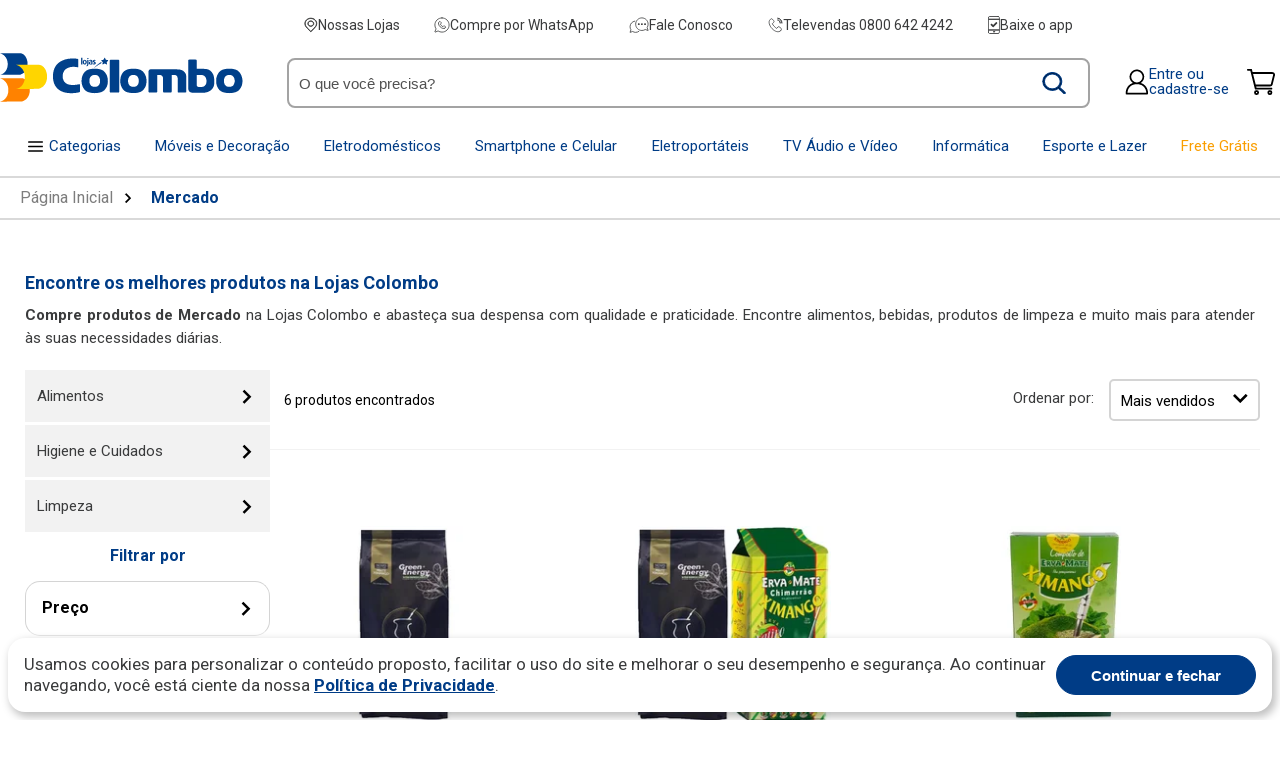

--- FILE ---
content_type: text/html; charset=utf-8
request_url: https://www.colombo.com.br/produto/Mercado
body_size: 72857
content:
<!DOCTYPE html><html lang="pt"><head><meta name="viewport" content="width=device-width"/><meta charSet="utf-8"/><title>Produtos de Limpeza, Higiene e Mercado na Lojas Colombo</title><meta name="description" content="Encontre uma variedade de produtos de mercado na Lojas Colombo. Compre agora e abasteça sua despensa com qualidade e praticidade."/><meta name="keywords" content=""/><meta name="robots" content="ALL"/><link rel="canonical" href="https://www.colombo.com.br/produto/Mercado"/><script type="application/ld+json">{"@context":"https://schema.org","@type":"BreadcrumbList","itemListElement":[{"@type":"ListItem","position":1,"item":{"@id":"https://www.colombo.com.br/","name":"Página Inicial"}},{"@type":"ListItem","position":2,"item":{"@id":"https://www.colombo.com.br/produto/Mercado","name":"Mercado"}}]}</script><link rel="preload" as="image" imagesrcset="https://images.colombo.com.br/layout/logo/Logo2026_12.svg 1x, https://images.colombo.com.br/layout/logo/Logo2026_12.svg 2x"/><meta name="next-head-count" content="9"/><meta charSet="utf-8"/><script defer="" src="https://www.googletagmanager.com/gtm.js?id=GTM-KNH7B2"></script><script>
                    window.dataLayer = window.dataLayer || [];
                    function gtag(){dataLayer.push(arguments);}
                    gtag('js', new Date());
                    gtag('config', 'GTM-KNH7B2');
                </script><script>
               window.insider_object = window.insider_object || {};</script><link rel="preconnect" href="https://www.googleadservices.com"/><link rel="preconnect" href="https://stats.g.doubleclick.net"/><link rel="preconnect" href="https://connect.facebook.net"/><link rel="preconnect" href="https://googleads.g.doubleclick.net"/><link rel="dns-prefetch" href="https://www.googleadservices.com"/><link rel="dns-prefetch" href="https://stats.g.doubleclick.net"/><link rel="dns-prefetch" href="https://connect.facebook.net"/><link rel="dns-prefetch" href="https://googleads.g.doubleclick.net"/><script async="" src="https://lojascolombo.api.useinsider.com/ins.js?id=10011411"></script><link rel="preconnect" href="https://fonts.googleapis.com"/><link rel="preconnect" href="https://fonts.gstatic.com" crossorigin="anonymous"/><link rel="shortcut icon" href="/favicon.ico"/><link rel="preconnect" href="https://fonts.gstatic.com" crossorigin /><link rel="preload" href="/_next/static/css/d216da01f2049340.css" as="style"/><link rel="stylesheet" href="/_next/static/css/d216da01f2049340.css" data-n-p=""/><noscript data-n-css=""></noscript><script defer="" nomodule="" src="/_next/static/chunks/polyfills-5cd94c89d3acac5f.js"></script><script src="/produto-front-scripts/sadasds.js" id="ad" defer="" data-nscript="beforeInteractive"></script><script defer="" src="/_next/static/chunks/header-static.713de6e7faa0a9cc.js"></script><script defer="" src="/_next/static/chunks/default_local_pointer_svg.ea9abb0b5e70d3a0.js"></script><script defer="" src="/_next/static/chunks/default_whatsapp3_svg.0f5ca4bbe264066b.js"></script><script defer="" src="/_next/static/chunks/default_message_call_svg.40a2978b94754a91.js"></script><script defer="" src="/_next/static/chunks/default_telesales_svg.df3dddbc3e1f04be.js"></script><script defer="" src="/_next/static/chunks/default_mobile_check_svg.27fc714bb9d0f46d.js"></script><script defer="" src="/_next/static/chunks/8926.e63bb623cca2d2bf.js"></script><script defer="" src="/_next/static/chunks/header-main.94f3b9e145fce667.js"></script><script defer="" src="/_next/static/chunks/default_menu_svg.7342fdcd77a151f5.js"></script><script defer="" src="/_next/static/chunks/default_automotivo_svg.387ecb1400471a46.js"></script><script defer="" src="/_next/static/chunks/default_bebes-e-criancas_svg.ffc46cdd91cee457.js"></script><script defer="" src="/_next/static/chunks/default_beleza-e-perfumaria_svg.3b6526a34d22a5f5.js"></script><script defer="" src="/_next/static/chunks/default_brinquedos_svg.1f902808287e3549.js"></script><script defer="" src="/_next/static/chunks/default_cama-mesa-e-banho_svg.5ac02d5aba8e0ada.js"></script><script defer="" src="/_next/static/chunks/default_casa-e-construcao_svg.de6d6d2bd4b68d63.js"></script><script defer="" src="/_next/static/chunks/default_eletrodomesticos_svg.aa9290dfd11397bf.js"></script><script defer="" src="/_next/static/chunks/default_eletroportateis_svg.58c5431598dc9e87.js"></script><script defer="" src="/_next/static/chunks/default_esporte-e-lazer_svg.a53a7cc63e1bbd04.js"></script><script defer="" src="/_next/static/chunks/default_games_svg.99b73f64ae5954d1.js"></script><script defer="" src="/_next/static/chunks/default_informatica_svg.00b21cedada02abe.js"></script><script defer="" src="/_next/static/chunks/default_industria-e-comercial_svg.17a987f8a75c628d.js"></script><script defer="" src="/_next/static/chunks/default_instrumentos-musicais_svg.e7fd5e15e2e6e7c1.js"></script><script defer="" src="/_next/static/chunks/default_mercado_svg.1172e8ae8d1d4f42.js"></script><script defer="" src="/_next/static/chunks/default_moveis-e-decoracao_svg.6d48c4eada061efe.js"></script><script defer="" src="/_next/static/chunks/default_moda-e-acessorios_svg.aa2b4e4f8cec3712.js"></script><script defer="" src="/_next/static/chunks/default_pets_svg.3a63d3ad8ffee5a1.js"></script><script defer="" src="/_next/static/chunks/default_smartphones_svg.9d381ea272679fbf.js"></script><script defer="" src="/_next/static/chunks/default_papelaria_svg.344076b8f448b7a8.js"></script><script defer="" src="/_next/static/chunks/default_telefonia_svg.410e3f65f92e244f.js"></script><script defer="" src="/_next/static/chunks/default_tv-audio-e-video_svg.d476bb01d99f9730.js"></script><script defer="" src="/_next/static/chunks/default_utilidades-domesticas_svg.b1486db4d5a3810b.js"></script><script defer="" src="/_next/static/chunks/default_heart_svg.b99d8250cc875b89.js"></script><script defer="" src="/_next/static/chunks/default_find_svg.ee5a9e2909d96d3b.js"></script><script defer="" src="/_next/static/chunks/default_user_svg.92f9282bfafa40f0.js"></script><script defer="" src="/_next/static/chunks/default_cart_svg.c6879fa31f2d334f.js"></script><script defer="" src="/_next/static/chunks/navbar.ff84f8df8cfe8845.js"></script><script defer="" src="/_next/static/chunks/default_chevron_svg.38b8599757280ce6.js"></script><script defer="" src="/_next/static/chunks/product-grid.e8ba550ac37ebf42.js"></script><script defer="" src="/_next/static/chunks/related-category-main.317cc033ff2fec90.js"></script><script defer="" src="/_next/static/chunks/footer-desktop.b7c07746e2473c14.js"></script><script defer="" src="/_next/static/chunks/default_facebook_svg.ca701a76db3538bb.js"></script><script defer="" src="/_next/static/chunks/default_facebook_hover_svg.212dacaa2d84a414.js"></script><script defer="" src="/_next/static/chunks/default_instagram_svg.d2efd758a653fa11.js"></script><script defer="" src="/_next/static/chunks/default_instagra_hover_svg.466b76c7fa3cb46b.js"></script><script defer="" src="/_next/static/chunks/default_colombo_logo_symbol_svg.0ce14963c67fe777.js"></script><script defer="" src="/_next/static/chunks/default_pinterest_svg.7d59690dc78faf6d.js"></script><script defer="" src="/_next/static/chunks/default_pinterest_hover_svg.40145e8fe09bb811.js"></script><script defer="" src="/_next/static/chunks/default_whatsapp2_svg.3dfef47f48622a41.js"></script><script defer="" src="/_next/static/chunks/default_whatsapp2_hover_svg.e29be68074712950.js"></script><script defer="" src="/_next/static/chunks/default_youtube_svg.fa849e29a23a2572.js"></script><script defer="" src="/_next/static/chunks/default_youtube_hover_svg.a90085675da6bda8.js"></script><script defer="" src="/_next/static/chunks/default_linkedin_svg.7cd3b2a08b429e0d.js"></script><script defer="" src="/_next/static/chunks/default_linkedin_hover_svg.533d29c9c19950ec.js"></script><script defer="" src="/_next/static/chunks/default_visa_svg.f7aab23357661fe5.js"></script><script defer="" src="/_next/static/chunks/default_mastercard_svg.189cab3476077d95.js"></script><script defer="" src="/_next/static/chunks/default_american_svg.aabde9aada8d857c.js"></script><script defer="" src="/_next/static/chunks/default_diners_svg.3b11ff062d365d35.js"></script><script defer="" src="/_next/static/chunks/default_elo_svg.6de3e71e31d2d1a1.js"></script><script defer="" src="/_next/static/chunks/default_hipercard_svg.3cc6cc43f8f5558b.js"></script><script defer="" src="/_next/static/chunks/default_hiper_svg.796c88b1045d2111.js"></script><script defer="" src="/_next/static/chunks/default_boleto_svg.3ea79762a4268967.js"></script><script defer="" src="/_next/static/chunks/default_payment_pix_svg.338a1711d8a4f030.js"></script><script src="/_next/static/chunks/webpack-2ae19e2b3d56bf45.js" defer=""></script><script src="/_next/static/chunks/framework-8d995277c53d8d11.js" defer=""></script><script src="/_next/static/chunks/main-1098ebe17b8e006d.js" defer=""></script><script src="/_next/static/chunks/pages/_app-d6388887af1c886b.js" defer=""></script><script src="/_next/static/chunks/commons-5f51374172aed9eb.js" defer=""></script><script src="/_next/static/chunks/3850-9c1d332e3aaa9819.js" defer=""></script><script src="/_next/static/chunks/3859-baf54f9ec52da6fd.js" defer=""></script><script src="/_next/static/chunks/7741-24fe9acae628c634.js" defer=""></script><script src="/_next/static/chunks/pages/produto/%5B...path%5D-b6e51391d837096f.js" defer=""></script><script src="/_next/static/j1zvo0ufcm/_buildManifest.js" defer=""></script><script src="/_next/static/j1zvo0ufcm/_ssgManifest.js" defer=""></script><script src="/_next/static/j1zvo0ufcm/_middlewareManifest.js" defer=""></script><style data-styled="" data-styled-version="5.3.5">.hfuUeh{height:40px;line-height:16.41px;padding:14px 12px 12px 12px;border-radius:30px;font-size:15px;font-weight:700;display:-webkit-inline-box;display:-webkit-inline-flex;display:-ms-inline-flexbox;display:inline-flex;-webkit-box-pack:center;-webkit-justify-content:center;-ms-flex-pack:center;justify-content:center;-webkit-align-items:center;-webkit-box-align:center;-ms-flex-align:center;align-items:center;text-align:center;outline:none;opacity:1;-webkit-transition:opacity 0.3s;transition:opacity 0.3s;cursor:pointer;max-width:100%;width:-webkit-fit-content;width:-moz-fit-content;width:fit-content;color:rgba(255,255,255,1);background-color:rgba(0,60,134,1);border:1px solid rgba(0,60,134,1);fill:rgba(255,255,255,1);}/*!sc*/
.hfuUeh:hover{opacity:0.8;}/*!sc*/
.hfuUeh svg{height:30px;width:30px;margin:0 5px;}/*!sc*/
.hfuUeh svg.loader{width:16px;height:16px;}/*!sc*/
.hfuUeh svg g{fill:currentColor;}/*!sc*/
.geza-Dy{height:40px;line-height:16.41px;padding:14px 12px 12px 12px;border-radius:30px;font-size:15px;font-weight:700;display:-webkit-inline-box;display:-webkit-inline-flex;display:-ms-inline-flexbox;display:inline-flex;-webkit-box-pack:center;-webkit-justify-content:center;-ms-flex-pack:center;justify-content:center;-webkit-align-items:center;-webkit-box-align:center;-ms-flex-align:center;align-items:center;text-align:center;outline:none;opacity:1;-webkit-transition:opacity 0.3s;transition:opacity 0.3s;cursor:pointer;max-width:100%;width:100%;color:rgba(255,255,255,1);background-color:rgba(0,60,134,1);border:1px solid rgba(0,60,134,1);fill:rgba(255,255,255,1);}/*!sc*/
.geza-Dy:hover{opacity:0.8;}/*!sc*/
.geza-Dy svg{height:30px;width:30px;margin:0 5px;}/*!sc*/
.geza-Dy svg.loader{width:16px;height:16px;}/*!sc*/
.geza-Dy svg g{fill:currentColor;}/*!sc*/
data-styled.g1[id="style__StyledButton-sc-11h8ar1-0"]{content:"hfuUeh,geza-Dy,"}/*!sc*/
.dxesOf{display:-webkit-box;display:-webkit-flex;display:-ms-flexbox;display:flex;-webkit-flex-direction:column;-ms-flex-direction:column;flex-direction:column;width:100%;-webkit-align-items:center;-webkit-box-align:center;-ms-flex-align:center;align-items:center;min-height:-webkit-fit-content;min-height:-moz-fit-content;min-height:fit-content;height:100%;background-color:rgba(255,255,255,1);}/*!sc*/
data-styled.g17[id="styles__ContainerStyled-sc-z48mkw-0"]{content:"dxesOf,"}/*!sc*/
.dhxJss{display:-webkit-box;display:-webkit-flex;display:-ms-flexbox;display:flex;-webkit-flex-direction:column;-ms-flex-direction:column;flex-direction:column;box-sizing:border-box;position:relative;width:100%;max-width:1400px;min-height:-webkit-fit-content;min-height:-moz-fit-content;min-height:fit-content;-webkit-align-items:center;-webkit-box-align:center;-ms-flex-align:center;align-items:center;margin-top:0px;}/*!sc*/
.dhxJss.dhxJss:after{content:'';opacity:0;position:absolute;pointer-events:none;top:0;-webkit-transition:opacity 0.3s ease-in-out;transition:opacity 0.3s ease-in-out;width:calc(100vw - 20px);height:100%;z-index:99;background-color:rgba(0,0,0,0.5);}/*!sc*/
data-styled.g18[id="styles__ContentContainerStyled-sc-z48mkw-1"]{content:"dhxJss,"}/*!sc*/
body,html,#__next{display:-webkit-box;display:-webkit-flex;display:-ms-flexbox;display:flex;height:auto;min-height:100%;width:100%;min-width:100%;}/*!sc*/
#nvg_rt{display:none;}/*!sc*/
html{-webkit-scroll-behavior:smooth;-moz-scroll-behavior:smooth;-ms-scroll-behavior:smooth;scroll-behavior:smooth;overflow-y:auto;}/*!sc*/
html,body,div,span,applet,object,iframe,h1,h2,h3,h4,h5,h6,p,blockquote,pre,a,abbr,acronym,address,big,cite,code,del,dfn,em,img,ins,kbd,q,s,samp,small,strike,strong,sub,sup,tt,var,b,u,i,center,dl,dt,dd,ol,ul,li,fieldset,form,label,legend,table,caption,tbody,tfoot,thead,tr,th,td,article,aside,canvas,details,embed,figure,figcaption,footer,header,hgroup,menu,nav,output,ruby,section,summary,time,mark,audio,video{margin:0;padding:0;border:0;box-sizing:border-box;}/*!sc*/
article,aside,details,figcaption,figure,footer,header,hgroup,menu,nav,section{display:block;}/*!sc*/
body{line-height:1;}/*!sc*/
ol,ul{list-style:none;}/*!sc*/
blockquote,q{quotes:none;}/*!sc*/
blockquote:before,blockquote:after,q:before,q:after{content:'';content:none;}/*!sc*/
table{border-collapse:collapse;border-spacing:0;}/*!sc*/
html body{font-family:Roboto;}/*!sc*/
html body svg:not(.nofill){fill:currentColor;}/*!sc*/
html body svg:not(.multicolor,.nofill){fill:currentColor;}/*!sc*/
html body svg:not(.multicolor,.nofill) path{fill:inherit;}/*!sc*/
data-styled.g19[id="sc-global-RpiyX1"]{content:"sc-global-RpiyX1,"}/*!sc*/
.dESweR{display:inline-block;overflow:hidden;width:98%;height:100%;min-width:0px;word-break:break-all;}/*!sc*/
.dESweR .image-description{margin:10px 0;text-align:center;font-weight:500;font-size:15px;line-height:18px;font-style:normal;text-align:center;color:#3a3b3c;}/*!sc*/
.dESweR img{aspect-ratio:200 / 200;}/*!sc*/
.dFSkce{display:inline-block;overflow:hidden;width:98%;height:100%;min-width:0px;word-break:break-all;}/*!sc*/
.dFSkce .image-description{margin:10px 0;text-align:center;font-weight:500;font-size:15px;line-height:18px;font-style:normal;text-align:center;color:#3a3b3c;}/*!sc*/
.dFSkce img{aspect-ratio:100 / 60;}/*!sc*/
.bMTdIN{display:inline-block;overflow:hidden;width:98%;height:100%;min-width:0px;word-break:break-all;}/*!sc*/
.bMTdIN .image-description{margin:10px 0;text-align:center;font-weight:500;font-size:15px;line-height:18px;font-style:normal;text-align:center;color:#3a3b3c;}/*!sc*/
.bMTdIN img{aspect-ratio:73 / 77;}/*!sc*/
data-styled.g29[id="styles__ContainerStyled-sc-clnkgn-0"]{content:"dESweR,dFSkce,bMTdIN,"}/*!sc*/
.eLVHCx{width:100%;}/*!sc*/
.eLVHCx .heart-container{display:-webkit-box;display:-webkit-flex;display:-ms-flexbox;display:flex;-webkit-box-pack:end;-webkit-justify-content:flex-end;-ms-flex-pack:end;justify-content:flex-end;-webkit-align-items:center;-webkit-box-align:center;-ms-flex-align:center;align-items:center;width:100%;opacity:0;}/*!sc*/
.eLVHCx .heart-container svg{width:27px;height:25px;cursor:pointer;color:#7D7D7D;}/*!sc*/
data-styled.g42[id="styles__HeartContainerStyled-sc-rcmkij-0"]{content:"eLVHCx,"}/*!sc*/
.kGZjCx{display:-webkit-box;display:-webkit-flex;display:-ms-flexbox;display:flex;-webkit-flex-direction:column;-ms-flex-direction:column;flex-direction:column;-webkit-text-decoration:none;text-decoration:none;padding:12px 15px;margin:4px;gap:5px;border-radius:8px;background-color:#fff;max-width:230px;text-align:left;-webkit-align-items:center;-webkit-box-align:center;-ms-flex-align:center;align-items:center;cursor:pointer;}/*!sc*/
@media ((min-width:321px) and (max-width:375px)){.kGZjCx{width:230px;}}/*!sc*/
.kGZjCx h2{white-space:nowrap;text-overflow:ellipsis;overflow:hidden;width:100%;height:48px;}/*!sc*/
@supports (-webkit-line-clamp:3){.kGZjCx h2{overflow:hidden;text-overflow:ellipsis;white-space:initial;display:-webkit-box;-webkit-line-clamp:3;-webkit-box-orient:vertical;}}/*!sc*/
.kGZjCx h2,.kGZjCx h4{font-weight:700;font-size:14px;line-height:16px;color:rgba(58,59,60,1);}/*!sc*/
.kGZjCx h4{height:62px;width:100%;}/*!sc*/
.kGZjCx h2:hover{-webkit-text-decoration:underline;text-decoration:underline;-webkit-text-decoration-color:rgba(58,59,60,1);text-decoration-color:rgba(58,59,60,1);}/*!sc*/
.kGZjCx .product-image{position:relative;width:100%;}/*!sc*/
.kGZjCx .price-container{display:-webkit-box;display:-webkit-flex;display:-ms-flexbox;display:flex;-webkit-flex-direction:column;-ms-flex-direction:column;flex-direction:column;-webkit-box-pack:end;-webkit-justify-content:flex-end;-ms-flex-pack:end;justify-content:flex-end;width:100%;margin-top:8px;height:87px;}/*!sc*/
.kGZjCx .price-container .from-price{font-weight:400;font-size:13px;line-height:15px;color:#818182;margin:3px 0;}/*!sc*/
.kGZjCx .price-container .to-price{margin:3px 0;color:rgba(0,60,134,1);font-weight:900;display:-webkit-box;display:-webkit-flex;display:-ms-flexbox;display:flex;-webkit-align-items:flex-end;-webkit-box-align:flex-end;-ms-flex-align:flex-end;align-items:flex-end;}/*!sc*/
.kGZjCx .price-container .to-price .prefix{font-size:14px;line-height:16px;vertical-align:bottom;margin-right:5px;}/*!sc*/
.kGZjCx .price-container .to-price .price{font-size:29px;}/*!sc*/
.kGZjCx .price-container .to-price .sufix{font-size:11px;line-height:13px;vertical-align:top;-webkit-align-self:flex-start;-ms-flex-item-align:start;align-self:flex-start;}/*!sc*/
.kGZjCx .payment-description{margin:0;font-weight:400;height:30px;font-size:13px;line-height:15px;color:rgba(0,60,134,1);}/*!sc*/
.kGZjCx .payment-description:first-of-type{margin-top:4px;}/*!sc*/
.kGZjCx:hover{box-shadow:0px 2px 4px rgba(0,0,0,0.25);}/*!sc*/
.kGZjCx:hover .heart-container{width:100%;opacity:1;}/*!sc*/
@media only screen and (max-width:515px){.kGZjCx{padding:12px;box-shadow:0px 2px 4px rgba(0,0,0,0.25);}.kGZjCx .payment-description{height:45px;}.kGZjCx .heart-container{opacity:1;}.kGZjCx .price-container .to-price .price{font-size:24px;}}/*!sc*/
@media only screen and (max-width:515px){.kGZjCx{width:170px;}}/*!sc*/
@media only screen and (max-width:340px){.kGZjCx{width:145px;}}/*!sc*/
data-styled.g43[id="styles__ContainerStyled-sc-rcmkij-1"]{content:"kGZjCx,"}/*!sc*/
.knyubx{display:-webkit-box;display:-webkit-flex;display:-ms-flexbox;display:flex;-webkit-flex-direction:column;-ms-flex-direction:column;flex-direction:column;width:100%;padding:17px 5px;}/*!sc*/
.knyubx .title-desktop{text-align:left;font-weight:700;font-size:18px;color:rgba(0,60,134,1);margin:8px 0;line-height:26px;}/*!sc*/
.knyubx .title-mobile{text-align:justify;color:rgba(58,59,60,1);margin:0;font-size:15px;}/*!sc*/
.knyubx > div.text{text-align:justify;color:rgba(58,59,60,1);margin:0;line-height:23px;font-size:15px;}/*!sc*/
.knyubx a{color:rgba(0,60,134,1);}/*!sc*/
data-styled.g52[id="styles__LandingTextContainer-sc-fcckzv-0"]{content:"knyubx,"}/*!sc*/
.jMiRJk{display:-webkit-box;display:-webkit-flex;display:-ms-flexbox;display:flex;-webkit-flex-direction:column;-ms-flex-direction:column;flex-direction:column;-webkit-align-items:center;-webkit-box-align:center;-ms-flex-align:center;align-items:center;padding-left:5px;padding-right:5px;line-height:1.5;}/*!sc*/
.jMiRJk > div.text{text-align:justify;color:rgba(58,59,60,1);margin:0;}/*!sc*/
.jMiRJk > div.text p{font-size:15px;margin-bottom:8px;color:rgba(58,59,60,1);}/*!sc*/
.jMiRJk > div.text a{color:rgba(0,60,134,1);-webkit-text-decoration:underline;text-decoration:underline;font-size:15px;}/*!sc*/
.jMiRJk > div.text h2,.jMiRJk > div.text h3{color:rgba(0,60,134,1);margin:16px 0 8px;font-weight:bold;}/*!sc*/
.jMiRJk > div.text h2{font-size:20px;}/*!sc*/
.jMiRJk > div.text h3{font-size:18px;}/*!sc*/
.jMiRJk > div.text ul{list-style-type:disc;margin-left:20px;padding-left:10px;margin-top:8px;margin-bottom:8px;}/*!sc*/
.jMiRJk > div.text li{font-size:15px;color:rgba(58,59,60,1);margin-bottom:4px;}/*!sc*/
data-styled.g53[id="styles__FooterTextContainer-sc-1rf71mp-0"]{content:"jMiRJk,"}/*!sc*/
.frwFNY{width:100%;margin-bottom:25px;border-top:2px solid #d9d9d9;border-bottom:2px solid #d9d9d9;padding:12px;display:-webkit-box;display:-webkit-flex;display:-ms-flexbox;display:flex;}/*!sc*/
.frwFNY a{-webkit-text-decoration:none;text-decoration:none;}/*!sc*/
.frwFNY .items{display:-webkit-box;display:-webkit-flex;display:-ms-flexbox;display:flex;-webkit-align-items:center;-webkit-box-align:center;-ms-flex-align:center;align-items:center;}/*!sc*/
.frwFNY .items .home{-webkit-text-decoration:none;text-decoration:none;}/*!sc*/
.frwFNY .items a{display:-webkit-box;display:-webkit-flex;display:-ms-flexbox;display:flex;color:inherit;}/*!sc*/
.frwFNY .items li{display:-webkit-box;display:-webkit-flex;display:-ms-flexbox;display:flex;color:rgba(125,125,125,1);}/*!sc*/
.frwFNY .items li svg{margin-left:10px;margin-right:10px;color:rgba(125,125,125,1);}/*!sc*/
.frwFNY .items li h1{pointer-events:none;font-size:1rem;font-weight:700;color:rgba(0,60,134,1);}/*!sc*/
.frwFNY .items li .item-description{margin-left:8px;}/*!sc*/
.frwFNY .items li:last-child{-webkit-text-decoration:none;text-decoration:none;color:rgba(0,60,134,1);pointer-events:initial;font-weight:700;}/*!sc*/
.frwFNY .items li:hover{-webkit-text-decoration-color:rgba(58,59,60,1);text-decoration-color:rgba(58,59,60,1);-webkit-text-decoration:underline;text-decoration:underline;}/*!sc*/
.frwFNY .items-mobile{display:-webkit-box;display:-webkit-flex;display:-ms-flexbox;display:flex;margin-bottom:-15px;margin-left:2px;font-weight:700;color:rgba(0,60,134,1);font-size:20px;font-size:inherit;border:none;font-family:inherit;background-color:transparent;outline:none;-webkit-align-items:center;-webkit-box-align:center;-ms-flex-align:center;align-items:center;}/*!sc*/
.frwFNY .items-mobile h1{font-size:20px;}/*!sc*/
.frwFNY .items-mobile .icon{display:-webkit-box;display:-webkit-flex;display:-ms-flexbox;display:flex;-webkit-flex-direction:row;-ms-flex-direction:row;flex-direction:row;color:rgba(0,60,134,1);}/*!sc*/
.frwFNY .items-mobile .description-mobile{display:-webkit-box;display:-webkit-flex;display:-ms-flexbox;display:flex;-webkit-align-items:center;-webkit-box-align:center;-ms-flex-align:center;align-items:center;margin-left:8px;color:rgba(0,60,134,1);}/*!sc*/
data-styled.g59[id="style__BreadcrumbContainer-sc-1av9g8a-0"]{content:"frwFNY,"}/*!sc*/
.bAzAIJ{display:-webkit-box;display:-webkit-flex;display:-ms-flexbox;display:flex;-webkit-flex-direction:column;-ms-flex-direction:column;flex-direction:column;width:100%;background-color:rgba(255,255,255,1);padding:10px;border-radius:20px;}/*!sc*/
@media (max-width:1400px){.bAzAIJ{padding:0 20px;}}/*!sc*/
data-styled.g83[id="styles__StyledProductCategoryContainer-sc-m0rcci-0"]{content:"bAzAIJ,"}/*!sc*/
.fokCHS{display:-webkit-box;display:-webkit-flex;display:-ms-flexbox;display:flex;position:fixed;width:100%;bottom:0;-webkit-box-pack:center;-webkit-justify-content:center;-ms-flex-pack:center;justify-content:center;padding:8px;z-index:999;pointer-events:none;}/*!sc*/
.fokCHS .content{display:-webkit-box;display:-webkit-flex;display:-ms-flexbox;display:flex;width:100%;max-width:1400px;-webkit-transition:all 1s ease-in-out;transition:all 1s ease-in-out;-webkit-transform:translateY(120%);-ms-transform:translateY(120%);transform:translateY(120%);background:#ffffff;box-shadow:3px 4px 8px 1px rgba(0,0,0,0.25);border-radius:17px;padding:16px;-webkit-box-pack:justify;-webkit-justify-content:space-between;-ms-flex-pack:justify;justify-content:space-between;-webkit-align-items:center;-webkit-box-align:center;-ms-flex-align:center;align-items:center;gap:16px;}/*!sc*/
.fokCHS .content p{font-weight:400;font-size:17px;line-height:21px;color:rgba(58,59,60,1);}/*!sc*/
.fokCHS .content p a{font-weight:700;color:rgba(0,60,134,1);-webkit-text-decoration:underline;text-decoration:underline;cursor:pointer;}/*!sc*/
.fokCHS .content .button-box{width:200px;min-width:200px;}/*!sc*/
@media (max-width:800px){.fokCHS .content{-webkit-flex-direction:column;-ms-flex-direction:column;flex-direction:column;}.fokCHS .content .button-box{width:100%;}}/*!sc*/
data-styled.g91[id="styles__ContainerStyled-sc-4rdr5c-0"]{content:"fokCHS,"}/*!sc*/
.dTUMBV{overflow:hidden;margin-left:5px;}/*!sc*/
.dTUMBV > a{-webkit-text-decoration:none;text-decoration:none;display:-webkit-box;display:-webkit-flex;display:-ms-flexbox;display:flex;-webkit-align-items:center;-webkit-box-align:center;-ms-flex-align:center;align-items:center;padding:0 16px 0 12px;font-size:15px;height:52px;cursor:pointer;-webkit-transition:filter 0.5 ease-in-out;transition:filter 0.5 ease-in-out;}/*!sc*/
.dTUMBV .return-navigation{-webkit-box-pack:start;-webkit-justify-content:flex-start;-ms-flex-pack:start;justify-content:flex-start;gap:10px;background-color:rgba(0,60,134,1);color:rgba(255,255,255,1);font-weight:700;border-radius:10px 10px 0 0;margin-bottom:3px;}/*!sc*/
.dTUMBV .return-navigation:hover{-webkit-filter:brightness(110%);filter:brightness(110%);}/*!sc*/
.dTUMBV .category{-webkit-box-pack:justify;-webkit-justify-content:space-between;-ms-flex-pack:justify;justify-content:space-between;background-color:rgba(242,242,242,1);color:rgba(58,59,60,1);margin-top:3px;}/*!sc*/
.dTUMBV .category:hover{-webkit-filter:brightness(95%);filter:brightness(95%);}/*!sc*/
.dTUMBV .category{rgba(255,255,255,1);}/*!sc*/
data-styled.g95[id="styles__StyledRelatedCategoryContainer-sc-rqrzz9-0"]{content:"dTUMBV,"}/*!sc*/
.divoXa{margin-top:12px;display:-webkit-box;display:-webkit-flex;display:-ms-flexbox;display:flex;font-size:14px;position:relative;padding:14px;}/*!sc*/
.divoXa > div{position:absolute;z-index:4;right:0px;top:0px;}/*!sc*/
data-styled.g138[id="styles__OrderingFilterSection-sc-1rdahqp-0"]{content:"divoXa,"}/*!sc*/
.iPcYPe{margin-left:20px;color:rgba(0,0,0,1);font-size:15px;display:-webkit-box;display:-webkit-flex;display:-ms-flexbox;display:flex;}/*!sc*/
.iPcYPe > p{margin-top:12px;color:rgba(58,59,60,1);}/*!sc*/
.iPcYPe .options{display:-webkit-box;display:-webkit-flex;display:-ms-flexbox;display:flex;margin-left:15px;border:2px solid rgba(212,212,212,1);border-radius:5px;background:rgba(255,255,255,1);}/*!sc*/
.iPcYPe .options ul{cursor:default;}/*!sc*/
.iPcYPe .options ul li{padding:10px 10px;cursor:pointer;}/*!sc*/
.iPcYPe .options ul > li.items{display:-webkit-box;display:-webkit-flex;display:-ms-flexbox;display:flex;-webkit-transition:0.2s;transition:0.2s;overflow:hidden;margin-top:0;max-height:0;padding:0;}/*!sc*/
.iPcYPe .options ul > li.items:hover{background:#c0c0c0;}/*!sc*/
.iPcYPe .options svg{-webkit-transform:rotate(270deg);-ms-transform:rotate(270deg);transform:rotate(270deg);-webkit-transition:0.2s ease;transition:0.2s ease;width:15px;height:15px;margin-left:18px;color:rgba(0,0,0,1);}/*!sc*/
data-styled.g139[id="styles__OrderingFilterContainer-sc-1rdahqp-1"]{content:"iPcYPe,"}/*!sc*/
.clYtvm{width:100%;display:-webkit-box;display:-webkit-flex;display:-ms-flexbox;display:flex;-webkit-flex-direction:column;-ms-flex-direction:column;flex-direction:column;}/*!sc*/
data-styled.g151[id="style__FilterListStyled-sc-usvhqc-0"]{content:"clYtvm,"}/*!sc*/
.irsrdc{display:-webkit-box;display:-webkit-flex;display:-ms-flexbox;display:flex;-webkit-flex-direction:column;-ms-flex-direction:column;flex-direction:column;-webkit-align-items:center;-webkit-box-align:center;-ms-flex-align:center;align-items:center;margin-left:5px;}/*!sc*/
.irsrdc h4{text-align:justify;color:rgba(0,60,134,1);font-weight:700;font-size:16px;line-height:19px;margin-top:14px;margin-bottom:8px;}/*!sc*/
.irsrdc > button{margin-top:8px;width:100%;background-color:rgba(0,60,134,1);color:rgba(255,255,255,1);}/*!sc*/
.irsrdc > .error-message{color:rgba(168,22,22,1);margin-top:8px;}/*!sc*/
data-styled.g153[id="styles__ProductListFilterStyledDesktop-sc-7hoiz7-0"]{content:"irsrdc,"}/*!sc*/
.bUSjZt{margin:5px;}/*!sc*/
.bUSjZt > div.progress-bar{width:313px;height:10px;border-radius:24px;background-color:rgba(242,242,242,1);}/*!sc*/
.bUSjZt > div.progress-bar > div.progress-fill{width:100%;height:10px;border-radius:24px;background-color:rgba(0,60,134,1);}/*!sc*/
data-styled.g157[id="styles__StyledProgressContainer-sc-59jcyg-0"]{content:"bUSjZt,"}/*!sc*/
.jsvBGH{margin-top:20px;overflow-x:hidden;}/*!sc*/
.jsvBGH > hr{background-color:rgba(242,242,242,1);height:1px;border:none;display:block;}/*!sc*/
.jsvBGH > ul.product-list{display:grid;-webkit-box-pack:start;-webkit-justify-content:flex-start;-ms-flex-pack:start;justify-content:flex-start;-webkit-column-gap:17px;column-gap:17px;grid-template-columns:repeat(4,1fr);padding:20px 5px 20px 10px;}/*!sc*/
@media (max-width:1310px){.jsvBGH > ul.product-list{grid-template-columns:repeat(3,1fr);-webkit-column-gap:12px;column-gap:12px;}}/*!sc*/
@media (max-width:1030px){.jsvBGH > ul.product-list{grid-template-columns:repeat(2,1fr);-webkit-column-gap:12px;column-gap:12px;}}/*!sc*/
.jsvBGH > ul.product-list > li{margin:7px;-webkit-box-flex:1;-webkit-flex-grow:1;-ms-flex-positive:1;flex-grow:1;}/*!sc*/
@media (max-width:515px){.jsvBGH > ul.product-list > li{margin:7px 0;}}/*!sc*/
.jsvBGH > div.total{display:-webkit-box;display:-webkit-flex;display:-ms-flexbox;display:flex;-webkit-flex-direction:column;-ms-flex-direction:column;flex-direction:column;-webkit-align-items:center;-webkit-box-align:center;-ms-flex-align:center;align-items:center;margin-bottom:20px;}/*!sc*/
.jsvBGH > div.total > div.pagination{margin:12px;display:-webkit-box;display:-webkit-flex;display:-ms-flexbox;display:flex;-webkit-flex-direction:column;-ms-flex-direction:column;flex-direction:column;-webkit-align-items:center;-webkit-box-align:center;-ms-flex-align:center;align-items:center;color:rgba(58,59,60,1);}/*!sc*/
.jsvBGH > div.total > button{width:315px;background-color:rgba(0,60,134,1);color:rgba(255,255,255,1);}/*!sc*/
data-styled.g158[id="styles__StyledProductListContainer-sc-1go6ljz-0"]{content:"jsvBGH,"}/*!sc*/
.hwxMoN{display:-webkit-box;display:-webkit-flex;display:-ms-flexbox;display:flex;-webkit-flex-direction:row;-ms-flex-direction:row;flex-direction:row;width:100%;}/*!sc*/
.hwxMoN > aside{width:250px;display:-webkit-box;display:-webkit-flex;display:-ms-flexbox;display:flex;-webkit-flex-direction:column;-ms-flex-direction:column;flex-direction:column;}/*!sc*/
.hwxMoN > main{-webkit-flex:1;-ms-flex:1;flex:1;}/*!sc*/
.hwxMoN > main > div.related-category-bottom-container{width:100%;background-color:rgba(255,255,255,1);}/*!sc*/
data-styled.g163[id="styles__ProductGridContainer-sc-10elkux-0"]{content:"hwxMoN,"}/*!sc*/
.dZycYZ{display:-webkit-box;display:-webkit-flex;display:-ms-flexbox;display:flex;gap:8px;background-color:transparent;-webkit-box-pack:start;-webkit-justify-content:flex-start;-ms-flex-pack:start;justify-content:flex-start;-webkit-align-items:flex-start;-webkit-box-align:flex-start;-ms-flex-align:flex-start;align-items:flex-start;padding:18px 6px 0px 4px;margin-bottom:-8px;position:absolute;pointer-events:none;opacity:0;-webkit-transition:-webkit-transform 0.5s,opacity 0.25s;-webkit-transition:transform 0.5s,opacity 0.25s;transition:transform 0.5s,opacity 0.25s;-webkit-animation:bfelpP 0.5s;animation:bfelpP 0.5s;overflow:hidden;}/*!sc*/
.dZycYZ > .title-container{display:-webkit-box;display:-webkit-flex;display:-ms-flexbox;display:flex;-webkit-align-items:center;-webkit-box-align:center;-ms-flex-align:center;align-items:center;-webkit-box-pack:center;-webkit-justify-content:center;-ms-flex-pack:center;justify-content:center;-webkit-text-decoration:none;text-decoration:none;}/*!sc*/
.dZycYZ > .title-container > span{font-size:15px;color:rgba(0,60,134,1);}/*!sc*/
.dZycYZ > .title-container > svg{color:rgba(0,60,134,1);}/*!sc*/
.dZycYZ > .title-container > svg path{color:rgba(0,60,134,1);}/*!sc*/
.dZycYZ:hover{background-color:#fff;}/*!sc*/
.dZycYZ .dropdown-container{display:none;position:absolute;left:0;top:100%;box-shadow:0px 0px 6px rgba(0,0,0,0.25);border-radius:0 0 8px 8px;padding:20px 20px 10px 20px;max-height:unset;min-width:686px;background-color:#fff;z-index:100;}/*!sc*/
@media only screen and (max-width:800px){.dZycYZ .dropdown-container{width:50vh;max-height:60vh;}}/*!sc*/
@media only screen and (max-width:515px){.dZycYZ .dropdown-container{-webkit-align-items:center;-webkit-box-align:center;-ms-flex-align:center;align-items:center;max-height:unset;width:30vh;}}/*!sc*/
.dZycYZ.dZycYZ:hover{box-shadow:0px 0px 6px rgba(0,0,0,0.25);border-radius:15px 15px 0 0;background:#fff;overflow:visible;}/*!sc*/
.dZycYZ.dZycYZ:hover > .title-container > span{color:rgba(255,122,0,1);}/*!sc*/
.dZycYZ.dZycYZ:hover > .title-container > svg{color:rgba(255,122,0,1);rgba(255,122,0,1);}/*!sc*/
.dZycYZ.dZycYZ:hover > .title-container > svg g{fill:currentColor;}/*!sc*/
.dZycYZ.dZycYZ:hover > .title-container > svg path{color:rgba(255,122,0,1);}/*!sc*/
.dZycYZ.dZycYZ:hover > .dropdown-container{display:-webkit-box;display:-webkit-flex;display:-ms-flexbox;display:flex;}/*!sc*/
.dZycYZ.dZycYZ:hover.dZycYZ.dZycYZ:hover:after{display:block;background:#fff;}/*!sc*/
.dZycYZ.dZycYZ:after{content:'';display:none;position:absolute;top:85%;left:0;width:100%;z-index:101;height:15px;background-color:rgba(255,255,255,1);}/*!sc*/
.fcJLNk{display:-webkit-box;display:-webkit-flex;display:-ms-flexbox;display:flex;gap:8px;background-color:transparent;-webkit-box-pack:center;-webkit-justify-content:center;-ms-flex-pack:center;justify-content:center;-webkit-align-items:center;-webkit-box-align:center;-ms-flex-align:center;align-items:center;padding:12px 14px 14px 14px;position:relative;pointer-events:auto;opacity:1;overflow:hidden;}/*!sc*/
.fcJLNk > .title-container{display:-webkit-box;display:-webkit-flex;display:-ms-flexbox;display:flex;-webkit-align-items:center;-webkit-box-align:center;-ms-flex-align:center;align-items:center;-webkit-box-pack:center;-webkit-justify-content:center;-ms-flex-pack:center;justify-content:center;-webkit-text-decoration:none;text-decoration:none;}/*!sc*/
.fcJLNk > .title-container > span{font-size:15px;color:rgba(0,60,134,1);}/*!sc*/
.fcJLNk > .title-container > svg{color:rgba(0,60,134,1);}/*!sc*/
.fcJLNk > .title-container > svg path{color:rgba(0,60,134,1);}/*!sc*/
.fcJLNk:hover{background-color:#fff;}/*!sc*/
.fcJLNk .dropdown-container{display:none;position:absolute;left:0;top:100%;box-shadow:0px 0px 6px rgba(0,0,0,0.25);border-radius:0 0 8px 8px;padding:20px 20px 10px 20px;max-height:unset;min-width:686px;background-color:#fff;z-index:100;}/*!sc*/
@media only screen and (max-width:800px){.fcJLNk .dropdown-container{width:50vh;max-height:60vh;}}/*!sc*/
@media only screen and (max-width:515px){.fcJLNk .dropdown-container{-webkit-align-items:center;-webkit-box-align:center;-ms-flex-align:center;align-items:center;max-height:unset;width:30vh;}}/*!sc*/
.fcJLNk.fcJLNk:hover{box-shadow:0px 0px 6px rgba(0,0,0,0.25);border-radius:15px 15px 0 0;background:#fff;overflow:visible;}/*!sc*/
.fcJLNk.fcJLNk:hover > .title-container > span{color:rgba(255,122,0,1);}/*!sc*/
.fcJLNk.fcJLNk:hover > .title-container > svg{color:rgba(255,122,0,1);rgba(255,122,0,1);}/*!sc*/
.fcJLNk.fcJLNk:hover > .title-container > svg g{fill:currentColor;}/*!sc*/
.fcJLNk.fcJLNk:hover > .title-container > svg path{color:rgba(255,122,0,1);}/*!sc*/
.fcJLNk.fcJLNk:hover > .dropdown-container{display:-webkit-box;display:-webkit-flex;display:-ms-flexbox;display:flex;}/*!sc*/
.fcJLNk.fcJLNk:hover.fcJLNk.fcJLNk:hover:after{display:block;background:#fff;}/*!sc*/
.fcJLNk.fcJLNk:after{content:'';display:none;position:absolute;top:85%;left:0;width:100%;z-index:101;height:15px;background-color:rgba(255,255,255,1);}/*!sc*/
.cotstv{display:-webkit-box;display:-webkit-flex;display:-ms-flexbox;display:flex;gap:8px;background-color:rgba(255,255,255,1);-webkit-box-pack:center;-webkit-justify-content:center;-ms-flex-pack:center;justify-content:center;-webkit-align-items:center;-webkit-box-align:center;-ms-flex-align:center;align-items:center;padding:12px 14px 14px 14px;position:relative;pointer-events:auto;opacity:1;overflow:hidden;}/*!sc*/
.cotstv > .title-container{display:-webkit-box;display:-webkit-flex;display:-ms-flexbox;display:flex;-webkit-align-items:center;-webkit-box-align:center;-ms-flex-align:center;align-items:center;-webkit-box-pack:center;-webkit-justify-content:center;-ms-flex-pack:center;justify-content:center;-webkit-text-decoration:none;text-decoration:none;}/*!sc*/
.cotstv > .title-container > span{font-size:15px;color:rgba(0,60,134,1);}/*!sc*/
.cotstv > .title-container > svg{color:rgba(0,60,134,1);}/*!sc*/
.cotstv > .title-container > svg path{color:rgba(0,60,134,1);}/*!sc*/
.cotstv:hover{background-color:#fff;}/*!sc*/
.cotstv .dropdown-container{display:none;position:absolute;left:0;top:100%;box-shadow:0px 0px 6px rgba(0,0,0,0.25);border-radius:0 0 8px 8px;padding:20px 20px 10px 20px;max-height:none;min-width:none;background-color:#fff;z-index:100;}/*!sc*/
@media only screen and (max-width:800px){.cotstv .dropdown-container{width:50vh;max-height:60vh;}}/*!sc*/
@media only screen and (max-width:515px){.cotstv .dropdown-container{-webkit-align-items:center;-webkit-box-align:center;-ms-flex-align:center;align-items:center;max-height:unset;width:30vh;}}/*!sc*/
.cotstv.cotstv:hover{box-shadow:0px 0px 6px rgba(0,0,0,0.25);border-radius:15px 15px 0 0;background:#fff;overflow:visible;}/*!sc*/
.cotstv.cotstv:hover > .title-container > span{color:rgba(255,122,0,1);}/*!sc*/
.cotstv.cotstv:hover > .title-container > svg{color:rgba(255,122,0,1);rgba(255,122,0,1);}/*!sc*/
.cotstv.cotstv:hover > .title-container > svg g{fill:currentColor;}/*!sc*/
.cotstv.cotstv:hover > .title-container > svg path{color:rgba(255,122,0,1);}/*!sc*/
.cotstv.cotstv:hover > .dropdown-container{display:-webkit-box;display:-webkit-flex;display:-ms-flexbox;display:flex;}/*!sc*/
.cotstv.cotstv:hover.cotstv.cotstv:hover:after{display:block;background:#fff;}/*!sc*/
.cotstv.cotstv:after{content:'';display:none;position:absolute;top:85%;left:0;width:100%;z-index:101;height:15px;background-color:rgba(255,255,255,1);}/*!sc*/
.dfhILg{display:-webkit-box;display:-webkit-flex;display:-ms-flexbox;display:flex;gap:8px;background-color:rgba(255,255,255,1);-webkit-box-pack:center;-webkit-justify-content:center;-ms-flex-pack:center;justify-content:center;-webkit-align-items:center;-webkit-box-align:center;-ms-flex-align:center;align-items:center;padding:12px 14px 14px 14px;position:relative;pointer-events:auto;opacity:1;overflow:hidden;}/*!sc*/
.dfhILg > .title-container{display:-webkit-box;display:-webkit-flex;display:-ms-flexbox;display:flex;-webkit-align-items:center;-webkit-box-align:center;-ms-flex-align:center;align-items:center;-webkit-box-pack:center;-webkit-justify-content:center;-ms-flex-pack:center;justify-content:center;-webkit-text-decoration:none;text-decoration:none;}/*!sc*/
.dfhILg > .title-container > span{font-size:15px;color:rgba(0,60,134,1);}/*!sc*/
.dfhILg > .title-container > svg{color:rgba(0,60,134,1);}/*!sc*/
.dfhILg > .title-container > svg path{color:rgba(0,60,134,1);}/*!sc*/
.dfhILg:hover{background-color:#fff;}/*!sc*/
.dfhILg .dropdown-container{display:none;position:absolute;right:0;top:100%;box-shadow:0px 0px 6px rgba(0,0,0,0.25);border-radius:0 0 8px 8px;padding:20px 20px 10px 20px;max-height:none;min-width:none;background-color:#fff;z-index:100;}/*!sc*/
@media only screen and (max-width:800px){.dfhILg .dropdown-container{width:50vh;max-height:60vh;}}/*!sc*/
@media only screen and (max-width:515px){.dfhILg .dropdown-container{-webkit-align-items:center;-webkit-box-align:center;-ms-flex-align:center;align-items:center;max-height:unset;width:30vh;}}/*!sc*/
.dfhILg.dfhILg:hover{box-shadow:0px 0px 6px rgba(0,0,0,0.25);border-radius:15px 15px 0 0;background:#fff;overflow:visible;}/*!sc*/
.dfhILg.dfhILg:hover > .title-container > span{color:rgba(255,122,0,1);}/*!sc*/
.dfhILg.dfhILg:hover > .title-container > svg{color:rgba(255,122,0,1);rgba(255,122,0,1);}/*!sc*/
.dfhILg.dfhILg:hover > .title-container > svg g{fill:currentColor;}/*!sc*/
.dfhILg.dfhILg:hover > .title-container > svg path{color:rgba(255,122,0,1);}/*!sc*/
.dfhILg.dfhILg:hover > .dropdown-container{display:-webkit-box;display:-webkit-flex;display:-ms-flexbox;display:flex;}/*!sc*/
.dfhILg.dfhILg:hover.dfhILg.dfhILg:hover:after{display:block;background:#fff;}/*!sc*/
.dfhILg.dfhILg:after{content:'';display:none;position:absolute;top:85%;left:0;width:100%;z-index:101;height:15px;background-color:rgba(255,255,255,1);}/*!sc*/
data-styled.g164[id="styles__ContainerStyled-sc-wxbu4y-0"]{content:"dZycYZ,fcJLNk,cotstv,dfhILg,"}/*!sc*/
.jgtBFD{list-style:none;display:grid;width:100%;grid-template-rows:repeat(7,16px);grid-auto-flow:column;grid-auto-columns:minmax(max-content,190px) minmax(max-content,190px) minmax(max-content,190px);grid-gap:25px;padding:0 19px 19px 0;}/*!sc*/
@media only screen and (max-width:1024px){.jgtBFD{max-height:calc(70px * 7);grid-template-rows:repeat( 8,20px );}}/*!sc*/
data-styled.g165[id="styles__ListStyled-sc-100felb-0"]{content:"jgtBFD,"}/*!sc*/
.frMMci a{display:-webkit-box;display:-webkit-flex;display:-ms-flexbox;display:flex;-webkit-align-items:center;-webkit-box-align:center;-ms-flex-align:center;align-items:center;padding-bottom:25px;gap:5px;-webkit-text-decoration:none;text-decoration:none;}/*!sc*/
.frMMci a > .icon{display:-webkit-box;display:-webkit-flex;display:-ms-flexbox;display:flex;-webkit-align-items:center;-webkit-box-align:center;-ms-flex-align:center;align-items:center;-webkit-box-pack:center;-webkit-justify-content:center;-ms-flex-pack:center;justify-content:center;min-width:24px;min-height:19px;}/*!sc*/
.frMMci a > span:not(.icon){font-size:15px;color:rgba(58,59,60,1);font-weight:400;}/*!sc*/
.frMMci a > span svg{color:white;stroke:rgba(58,59,60,1);}/*!sc*/
.frMMci a > span svg path{stroke-width:2px;stroke:rgba(58,59,60,1);}/*!sc*/
.frMMci a:hover > span:not(.icon){color:rgba(255,122,0,1);}/*!sc*/
.frMMci a:hover > span svg{color:white;color:white;stroke:rgba(255,122,0,1);}/*!sc*/
.frMMci a:hover > span svg g{fill:currentColor;}/*!sc*/
.frMMci a:hover > span svg path,.frMMci a:hover > span svg g{stroke:rgba(255,122,0,1);}/*!sc*/
.drYmtd a{display:-webkit-box;display:-webkit-flex;display:-ms-flexbox;display:flex;-webkit-align-items:center;-webkit-box-align:center;-ms-flex-align:center;align-items:center;padding-bottom:25px;gap:5px;-webkit-text-decoration:none;text-decoration:none;}/*!sc*/
.drYmtd a > .icon{display:-webkit-box;display:-webkit-flex;display:-ms-flexbox;display:flex;-webkit-align-items:center;-webkit-box-align:center;-ms-flex-align:center;align-items:center;-webkit-box-pack:center;-webkit-justify-content:center;-ms-flex-pack:center;justify-content:center;min-width:24px;min-height:19px;}/*!sc*/
.drYmtd a > span:not(.icon){font-size:15px;color:rgba(58,59,60,1);font-weight:400;}/*!sc*/
.drYmtd a > span svg{color:white;color:rgba(58,59,60,1);}/*!sc*/
.drYmtd a > span svg g{fill:currentColor;}/*!sc*/
.drYmtd a > span svg path{color:rgba(58,59,60,1);}/*!sc*/
.drYmtd a:hover > span:not(.icon){color:rgba(255,122,0,1);}/*!sc*/
.drYmtd a:hover > span svg{color:white;color:rgba(255,122,0,1);}/*!sc*/
.drYmtd a:hover > span svg g{fill:currentColor;}/*!sc*/
.drYmtd a:hover > span svg path{color:rgba(255,122,0,1);}/*!sc*/
.iIjofy a{display:-webkit-box;display:-webkit-flex;display:-ms-flexbox;display:flex;-webkit-align-items:center;-webkit-box-align:center;-ms-flex-align:center;align-items:center;padding-bottom:25px;gap:5px;-webkit-text-decoration:none;text-decoration:none;}/*!sc*/
.iIjofy a > .icon{display:-webkit-box;display:-webkit-flex;display:-ms-flexbox;display:flex;-webkit-align-items:center;-webkit-box-align:center;-ms-flex-align:center;align-items:center;-webkit-box-pack:center;-webkit-justify-content:center;-ms-flex-pack:center;justify-content:center;min-width:24px;min-height:19px;}/*!sc*/
.iIjofy a > span:not(.icon){font-size:15px;color:rgba(58,59,60,1);font-weight:400;}/*!sc*/
.iIjofy a > span svg{color:white;stroke:rgba(58,59,60,1);}/*!sc*/
.iIjofy a > span svg path{stroke-width:2px;stroke:rgba(58,59,60,1);}/*!sc*/
.iIjofy a > span svg path{stroke-width:1px;}/*!sc*/
.iIjofy a:hover > span:not(.icon){color:rgba(255,122,0,1);}/*!sc*/
.iIjofy a:hover > span svg{color:white;color:white;stroke:rgba(255,122,0,1);}/*!sc*/
.iIjofy a:hover > span svg g{fill:currentColor;}/*!sc*/
.iIjofy a:hover > span svg path,.iIjofy a:hover > span svg g{stroke:rgba(255,122,0,1);}/*!sc*/
.EHaVe a{display:-webkit-box;display:-webkit-flex;display:-ms-flexbox;display:flex;-webkit-align-items:center;-webkit-box-align:center;-ms-flex-align:center;align-items:center;padding-bottom:25px;gap:5px;-webkit-text-decoration:none;text-decoration:none;}/*!sc*/
.EHaVe a > .icon{display:-webkit-box;display:-webkit-flex;display:-ms-flexbox;display:flex;-webkit-align-items:center;-webkit-box-align:center;-ms-flex-align:center;align-items:center;-webkit-box-pack:center;-webkit-justify-content:center;-ms-flex-pack:center;justify-content:center;min-width:24px;min-height:19px;}/*!sc*/
.EHaVe a > span:not(.icon){font-size:15px;color:rgba(58,59,60,1);font-weight:400;}/*!sc*/
.EHaVe a > span svg{color:white;stroke:rgba(58,59,60,1);color:transparent;}/*!sc*/
.EHaVe a > span svg path{stroke-width:2px;stroke:rgba(58,59,60,1);}/*!sc*/
.EHaVe a:hover > span:not(.icon){color:rgba(255,122,0,1);}/*!sc*/
.EHaVe a:hover > span svg{color:white;color:white;stroke:rgba(255,122,0,1);color:transparent;}/*!sc*/
.EHaVe a:hover > span svg g{fill:currentColor;}/*!sc*/
.EHaVe a:hover > span svg path,.EHaVe a:hover > span svg g{stroke:rgba(255,122,0,1);}/*!sc*/
data-styled.g166[id="styles__ItemStyled-sc-100felb-1"]{content:"frMMci,drYmtd,iIjofy,EHaVe,"}/*!sc*/
.gubuTj{display:-webkit-box;display:-webkit-flex;display:-ms-flexbox;display:flex;-webkit-box-pack:justify;-webkit-justify-content:space-between;-ms-flex-pack:justify;justify-content:space-between;max-width:1400px;width:100%;padding:8px;-webkit-box-pack:center;-webkit-justify-content:center;-ms-flex-pack:center;justify-content:center;background-color:rgba(255,255,255,1);}/*!sc*/
.gubuTj > ul{list-style:none;display:-webkit-box;display:-webkit-flex;display:-ms-flexbox;display:flex;width:100%;-webkit-box-pack:justify;-webkit-justify-content:space-between;-ms-flex-pack:justify;justify-content:space-between;}/*!sc*/
.gubuTj > ul .item{display:-webkit-box;display:-webkit-flex;display:-ms-flexbox;display:flex;-webkit-align-items:center;-webkit-box-align:center;-ms-flex-align:center;align-items:center;-webkit-text-decoration:none;text-decoration:none;}/*!sc*/
@media only screen and (max-width:1400px){.gubuTj > ul > .item:nth-child(10){display:none;}}/*!sc*/
@media only screen and (max-width:1024px){.gubuTj > ul > .item:nth-child(7),.gubuTj > ul .item:nth-child(6){display:none;}}/*!sc*/
@media only screen and (max-width:800px){.gubuTj > ul > .item:nth-child(5),.gubuTj > ul .item:nth-child(4){display:none;}}/*!sc*/
@media only screen and (max-width:515px){.gubuTj > ul > .item:not(:first-child){display:none;}}/*!sc*/
data-styled.g167[id="styles__ContainerStyled-sc-168jkkx-0"]{content:"gubuTj,"}/*!sc*/
.dodjkL{list-style:none;display:grid;width:100%;grid-template-rows:repeat(6,16px);grid-auto-flow:column;grid-auto-columns:minmax(max-content,190px) minmax(max-content,190px) minmax(max-content,190px);grid-gap:19px;padding:0 19px 19px 0;}/*!sc*/
@media only screen and (max-width:1024px){.dodjkL{max-height:calc(70px * 6);grid-template-rows:repeat( 9,20px );}}/*!sc*/
.dodjkL .item a{display:-webkit-box;display:-webkit-flex;display:-ms-flexbox;display:flex;-webkit-align-items:center;-webkit-box-align:center;-ms-flex-align:center;align-items:center;gap:1px;-webkit-text-decoration:none;text-decoration:none;white-space:nowrap;}/*!sc*/
.dodjkL .item a > span{font-size:15px;color:rgba(58,59,60,1);font-weight:400;}/*!sc*/
.dodjkL .item a:hover > span{color:rgba(255,122,0,1);}/*!sc*/
.dodjkL .redirect-line{font-size:15px;color:rgba(0,60,134,1);cursor:pointer;max-width:10em;}/*!sc*/
.dodjkL .redirect-line:hover{-webkit-text-decoration:underline;text-decoration:underline;}/*!sc*/
.XtEmu{list-style:none;display:grid;width:100%;grid-template-rows:repeat(8,16px);grid-auto-flow:column;grid-auto-columns:minmax(max-content,190px) minmax(max-content,190px) minmax(max-content,190px);grid-gap:19px;padding:0 19px 19px 0;}/*!sc*/
@media only screen and (max-width:1024px){.XtEmu{max-height:calc(70px * 8);grid-template-rows:repeat( 11,20px );}}/*!sc*/
.XtEmu .item a{display:-webkit-box;display:-webkit-flex;display:-ms-flexbox;display:flex;-webkit-align-items:center;-webkit-box-align:center;-ms-flex-align:center;align-items:center;gap:1px;-webkit-text-decoration:none;text-decoration:none;white-space:nowrap;}/*!sc*/
.XtEmu .item a > span{font-size:15px;color:rgba(58,59,60,1);font-weight:400;}/*!sc*/
.XtEmu .item a:hover > span{color:rgba(255,122,0,1);}/*!sc*/
.XtEmu .redirect-line{font-size:15px;color:rgba(0,60,134,1);cursor:pointer;max-width:10em;}/*!sc*/
.XtEmu .redirect-line:hover{-webkit-text-decoration:underline;text-decoration:underline;}/*!sc*/
.hkzEqW{list-style:none;display:grid;width:100%;grid-template-rows:repeat(4,16px);grid-auto-flow:column;grid-auto-columns:minmax(max-content,190px) minmax(max-content,190px) minmax(max-content,190px);grid-gap:19px;padding:0 19px 19px 0;}/*!sc*/
@media only screen and (max-width:1024px){.hkzEqW{max-height:calc(70px * 4);grid-template-rows:repeat( 4,20px );}}/*!sc*/
.hkzEqW .item a{display:-webkit-box;display:-webkit-flex;display:-ms-flexbox;display:flex;-webkit-align-items:center;-webkit-box-align:center;-ms-flex-align:center;align-items:center;gap:1px;-webkit-text-decoration:none;text-decoration:none;white-space:nowrap;}/*!sc*/
.hkzEqW .item a > span{font-size:15px;color:rgba(58,59,60,1);font-weight:400;}/*!sc*/
.hkzEqW .item a:hover > span{color:rgba(255,122,0,1);}/*!sc*/
.hkzEqW .redirect-line{font-size:15px;color:rgba(0,60,134,1);cursor:pointer;max-width:10em;}/*!sc*/
.hkzEqW .redirect-line:hover{-webkit-text-decoration:underline;text-decoration:underline;}/*!sc*/
.MWUiX{list-style:none;display:grid;width:100%;grid-template-rows:repeat(5,16px);grid-auto-flow:column;grid-auto-columns:minmax(max-content,190px) minmax(max-content,190px) minmax(max-content,190px);grid-gap:19px;padding:0 19px 19px 0;}/*!sc*/
@media only screen and (max-width:1024px){.MWUiX{max-height:calc(70px * 5);grid-template-rows:repeat( 5,20px );}}/*!sc*/
.MWUiX .item a{display:-webkit-box;display:-webkit-flex;display:-ms-flexbox;display:flex;-webkit-align-items:center;-webkit-box-align:center;-ms-flex-align:center;align-items:center;gap:1px;-webkit-text-decoration:none;text-decoration:none;white-space:nowrap;}/*!sc*/
.MWUiX .item a > span{font-size:15px;color:rgba(58,59,60,1);font-weight:400;}/*!sc*/
.MWUiX .item a:hover > span{color:rgba(255,122,0,1);}/*!sc*/
.MWUiX .redirect-line{font-size:15px;color:rgba(0,60,134,1);cursor:pointer;max-width:10em;}/*!sc*/
.MWUiX .redirect-line:hover{-webkit-text-decoration:underline;text-decoration:underline;}/*!sc*/
.cdfaRK{list-style:none;display:grid;width:100%;grid-template-rows:repeat(10,16px);grid-auto-flow:column;grid-auto-columns:minmax(max-content,190px) minmax(max-content,190px) minmax(max-content,190px);grid-gap:19px;padding:0 19px 19px 0;}/*!sc*/
@media only screen and (max-width:1024px){.cdfaRK{max-height:calc(70px * 10);grid-template-rows:repeat( 15,20px );}}/*!sc*/
.cdfaRK .item a{display:-webkit-box;display:-webkit-flex;display:-ms-flexbox;display:flex;-webkit-align-items:center;-webkit-box-align:center;-ms-flex-align:center;align-items:center;gap:1px;-webkit-text-decoration:none;text-decoration:none;white-space:nowrap;}/*!sc*/
.cdfaRK .item a > span{font-size:15px;color:rgba(58,59,60,1);font-weight:400;}/*!sc*/
.cdfaRK .item a:hover > span{color:rgba(255,122,0,1);}/*!sc*/
.cdfaRK .redirect-line{font-size:15px;color:rgba(0,60,134,1);cursor:pointer;max-width:10em;}/*!sc*/
.cdfaRK .redirect-line:hover{-webkit-text-decoration:underline;text-decoration:underline;}/*!sc*/
data-styled.g168[id="styles__ListStyled-sc-168jkkx-1"]{content:"dodjkL,XtEmu,hkzEqW,MWUiX,cdfaRK,"}/*!sc*/
.btiTOk{display:-webkit-box;display:-webkit-flex;display:-ms-flexbox;display:flex;gap:8px;cursor:pointer;-webkit-box-pack:center;-webkit-justify-content:center;-ms-flex-pack:center;justify-content:center;-webkit-align-items:center;-webkit-box-align:center;-ms-flex-align:center;align-items:center;padding:12px 14px 14px 14px;-webkit-text-decoration:none;text-decoration:none;}/*!sc*/
.btiTOk > span{font-size:15px;color:#fa9e00;}/*!sc*/
.btiTOk.btiTOk:hover{box-shadow:0px 0px 6px rgba(0,0,0,0.25);border-radius:15px;background:white;}/*!sc*/
data-styled.g169[id="styles__HighlightStyled-sc-168jkkx-2"]{content:"btiTOk,"}/*!sc*/
.lcIyhe{display:-webkit-box;display:-webkit-flex;display:-ms-flexbox;display:flex;color:rgba(0,60,134,1);-webkit-flex:1;-ms-flex:1;flex:1;-webkit-align-items:center;-webkit-box-align:center;-ms-flex-align:center;align-items:center;-webkit-box-pack:center;-webkit-justify-content:center;-ms-flex-pack:center;justify-content:center;padding:0 3px 0 3px;cursor:pointer;min-width:120px;}/*!sc*/
.lcIyhe > a{color:unset;-webkit-text-decoration:none;text-decoration:none;display:-webkit-box;display:-webkit-flex;display:-ms-flexbox;display:flex;-webkit-flex-direction:row;-ms-flex-direction:row;flex-direction:row;font-size:15px;font-weight:400;gap:4px;}/*!sc*/
@media only screen and (max-width:515px){.lcIyhe{min-width:60px;}.lcIyhe > a span{display:none;}}/*!sc*/
data-styled.g178[id="styles__UserStyled-sc-1rr3wgc-0"]{content:"lcIyhe,"}/*!sc*/
.gJRFPR{position:fixed;background-color:transparent;top:0;left:0;opacity:50%;width:100vw;height:100vh;display:none;}/*!sc*/
data-styled.g185[id="styles__ContainerShieldStyled-sc-1a1amm0-0"]{content:"gJRFPR,"}/*!sc*/
.jtVPWM{display:-webkit-box;display:-webkit-flex;display:-ms-flexbox;display:flex;-webkit-flex-direction:column;-ms-flex-direction:column;flex-direction:column;position:relative;width:100%;height:50px;}/*!sc*/
.jtVPWM > div.container-input{display:-webkit-box;display:-webkit-flex;display:-ms-flexbox;display:flex;width:100%;-webkit-box-pack:justify;-webkit-justify-content:space-between;-ms-flex-pack:justify;justify-content:space-between;border:2px solid #a3a3a3;border-radius:8px;padding:0 8px 0 8px;background-color:white;}/*!sc*/
.jtVPWM > div.container-input > input{-webkit-flex:9;-ms-flex:9;flex:9;border:none;height:46px;width:100%;box-shadow:none;font-size:15px;box-shadow:none;background-color:white;}/*!sc*/
.jtVPWM > div.container-input > input::-webkit-input-placeholder{color:#525252;font-weight:500;}/*!sc*/
.jtVPWM > div.container-input > input::-moz-placeholder{color:#525252;font-weight:500;}/*!sc*/
.jtVPWM > div.container-input > input:-ms-input-placeholder{color:#525252;font-weight:500;}/*!sc*/
.jtVPWM > div.container-input > input::placeholder{color:#525252;font-weight:500;}/*!sc*/
.jtVPWM > div.container-input > input:focus{outline:none;}/*!sc*/
.jtVPWM > div.container-input > input::-webkit-search-cancel-button,.jtVPWM > div.container-input input::-webkit-search-decoration{border:none;display:none;background-image:none;background-color:transparent;-webkit-box-shadow:none;-moz-box-shadow:none;box-shadow:none;}/*!sc*/
.jtVPWM > div.container-input > button{-webkit-flex:0.5;-ms-flex:0.5;flex:0.5;display:-webkit-box;display:-webkit-flex;display:-ms-flexbox;display:flex;cursor:pointer;-webkit-align-items:center;-webkit-box-align:center;-ms-flex-align:center;align-items:center;-webkit-box-pack:center;-webkit-justify-content:center;-ms-flex-pack:center;justify-content:center;background-color:transparent;border:none;}/*!sc*/
.jtVPWM > div.container-input > button > svg{color:rgba(0,60,134,1);}/*!sc*/
.jtVPWM > div.container-input > button > svg path{color:rgba(0,60,134,1);}/*!sc*/
.jtVPWM > div.container-autocomplete{background-color:white;position:relative;border:1px solid #cecece;padding:0 14px 14px 14px;border-top:0;border-top:3px solid rgba(242,242,242,1);border-radius:0 0 8px 8px;}/*!sc*/
data-styled.g186[id="styles__ContainerStyled-sc-1a1amm0-1"]{content:"jtVPWM,"}/*!sc*/
.hOZtJT{display:-webkit-box;display:-webkit-flex;display:-ms-flexbox;display:flex;-webkit-align-items:center;-webkit-box-align:center;-ms-flex-align:center;align-items:center;-webkit-box-pack:center;-webkit-justify-content:center;-ms-flex-pack:center;justify-content:center;position:relative;padding:0 4px 0 10px;color:rgba(0,60,134,1);cursor:pointer;position:relative;height:48px;}/*!sc*/
.hOZtJT .icon{display:-webkit-box;display:-webkit-flex;display:-ms-flexbox;display:flex;-webkit-align-items:center;-webkit-box-align:center;-ms-flex-align:center;align-items:center;position:relative;height:100%;width:-webkit-fit-content;width:-moz-fit-content;width:fit-content;}/*!sc*/
.hOZtJT .items-quantity{position:absolute;top:-3px;left:55%;background:rgba(0,60,134,1);color:rgba(255,255,255,1);padding:6px 6px;border-radius:50%;display:-webkit-box;display:-webkit-flex;display:-ms-flexbox;display:flex;-webkit-align-items:center;-webkit-box-align:center;-ms-flex-align:center;align-items:center;-webkit-box-pack:center;-webkit-justify-content:center;-ms-flex-pack:center;justify-content:center;width:28px;height:28px;font-size:15px;}/*!sc*/
@media only screen and (max-width:1200px){.hOZtJT .items-quantity{font-size:13px;}}/*!sc*/
@media only screen and (max-width:515px){.hOZtJT{padding:0 4px 0 10px;}}/*!sc*/
@media only screen and (max-width:375px){.hOZtJT{padding:0 4px 0 10px;}.hOZtJT .items-quantity{width:24px;height:24px;}}/*!sc*/
data-styled.g187[id="styles__UserCartStyled-sc-160f8j7-0"]{content:"hOZtJT,"}/*!sc*/
.femwA-D{display:-webkit-box;display:-webkit-flex;display:-ms-flexbox;display:flex;-webkit-flex-direction:column;-ms-flex-direction:column;flex-direction:column;-webkit-box-pack:center;-webkit-justify-content:center;-ms-flex-pack:center;justify-content:center;position:-webkit-sticky;position:sticky;top:-1px;z-index:9000;width:100%;padding-top:12px;padding-bottom:8px;background-color:rgba(255,255,255,1);}/*!sc*/
.femwA-D .header{max-width:calc(1400px + 4px);-webkit-align-self:center;-ms-flex-item-align:center;align-self:center;width:100%;padding-inline:16px;display:-webkit-box;display:-webkit-flex;display:-ms-flexbox;display:flex;-webkit-box-pack:justify;-webkit-justify-content:space-between;-ms-flex-pack:justify;justify-content:space-between;}/*!sc*/
.femwA-D a{display:-webkit-box;display:-webkit-flex;display:-ms-flexbox;display:flex;-webkit-align-items:center;-webkit-box-align:center;-ms-flex-align:center;align-items:center;}/*!sc*/
.femwA-D .header-input{display:-webkit-box;display:-webkit-flex;display:-ms-flexbox;display:flex;-webkit-flex:1;-ms-flex:1;flex:1;}/*!sc*/
.femwA-D .logo{margin-top:-6px;display:-webkit-box;display:-webkit-flex;display:-ms-flexbox;display:flex;padding-right:30px;}/*!sc*/
.femwA-D .actions-container{display:-webkit-box;display:-webkit-flex;display:-ms-flexbox;display:flex;-webkit-box-pack:space-around;-webkit-justify-content:space-around;-ms-flex-pack:space-around;justify-content:space-around;-webkit-align-items:baseline;-webkit-box-align:baseline;-ms-flex-align:baseline;align-items:baseline;padding-left:26px;}/*!sc*/
@media only screen and (max-width:515px){.femwA-D .logo-container{-webkit-order:1;-ms-flex-order:1;order:1;}.femwA-D .header-input{-webkit-order:3;-ms-flex-order:3;order:3;margin:0 8px;}.femwA-D .actions-container{-webkit-order:2;-ms-flex-order:2;order:2;}}/*!sc*/
data-styled.g194[id="styles__ContainerStyled-sc-4b73bw-0"]{content:"femwA-D,"}/*!sc*/
.binDIi{display:-webkit-box;display:-webkit-flex;display:-ms-flexbox;display:flex;-webkit-box-pack:justify;-webkit-justify-content:space-between;-ms-flex-pack:justify;justify-content:space-between;-webkit-align-items:center;-webkit-box-align:center;-ms-flex-align:center;align-items:center;width:100%;max-width:1400px;background-color:rgba(255,255,255,1);padding:16px 0px 12px 304px;padding-right:207px;}/*!sc*/
.binDIi > li{display:-webkit-box;display:-webkit-flex;display:-ms-flexbox;display:flex;-webkit-align-items:center;-webkit-box-align:center;-ms-flex-align:center;align-items:center;gap:5px;}/*!sc*/
.binDIi > li svg{stroke-width:2px;}/*!sc*/
.binDIi > li svg path{stroke-width:2px;}/*!sc*/
.binDIi > li > a{display:-webkit-box;display:-webkit-flex;display:-ms-flexbox;display:flex;gap:6px;-webkit-box-pack:center;-webkit-justify-content:center;-ms-flex-pack:center;justify-content:center;-webkit-align-items:center;-webkit-box-align:center;-ms-flex-align:center;align-items:center;color:rgba(58,59,60,1);font-weight:400;font-size:14px;cursor:pointer;-webkit-text-decoration:none;text-decoration:none;}/*!sc*/
.binDIi > li:hover a{color:rgba(255,122,0,1);}/*!sc*/
.binDIi > li:hover svg{color:#fff;stroke:rgba(255,122,0,1);}/*!sc*/
.binDIi > li:hover svg path,.binDIi > li:hover svg g{fill:currentColor;stroke:rgba(255,122,0,1);}/*!sc*/
@media only screen and (max-width:800px){.binDIi li:nth-child(3),.binDIi li:nth-child(4),.binDIi li:nth-child(5){display:none;}}/*!sc*/
@media only screen and (max-width:1024px){.binDIi li:nth-child(4),.binDIi li:nth-child(5){display:none;}}/*!sc*/
@media only screen and (max-width:515px){.binDIi{-webkit-flex:8;-ms-flex:8;flex:8;-webkit-box-pack:center;-webkit-justify-content:center;-ms-flex-pack:center;justify-content:center;}.binDIi li:nth-child(3){display:none;}}/*!sc*/
@media only screen and (max-width:340px){.binDIi li:nth-child(2){display:none;}}/*!sc*/
data-styled.g195[id="styles__ContainerStyled-sc-1i3icde-0"]{content:"binDIi,"}/*!sc*/
.jAXCtJ{width:100%;height:1px;background-color:rgba(242,242,242,1);margin-top:20px;}/*!sc*/
data-styled.g197[id="styles__Line-sc-14bqh3m-1"]{content:"jAXCtJ,"}/*!sc*/
.kSpQWB{display:-webkit-box;display:-webkit-flex;display:-ms-flexbox;display:flex;-webkit-flex:1;-ms-flex:1;flex:1;-webkit-flex-direction:column;-ms-flex-direction:column;flex-direction:column;-webkit-align-items:center;-webkit-box-align:center;-ms-flex-align:center;align-items:center;max-width:1400px;color:rgba(58,59,60,1);padding:16px 12px;}/*!sc*/
.kSpQWB a{color:rgba(0,60,134,1);}/*!sc*/
data-styled.g198[id="styles__Container-sc-14bqh3m-2"]{content:"kSpQWB,"}/*!sc*/
.eskUtS + div{margin:7px;}/*!sc*/
.eskUtS .titulo{font-size:13px;font-weight:700;color:rgba(0,60,134,1) !important;text-align:center;}/*!sc*/
.eskUtS .conteudo{font-size:13px;color:rgba(58,59,60,1);text-align:center;}/*!sc*/
.eskUtS .link{color:rgba(0,60,134,1);}/*!sc*/
data-styled.g199[id="styles__Paragraph-sc-14bqh3m-3"]{content:"eskUtS,"}/*!sc*/
.hoQJOk{font-size:13px;color:rgba(58,59,60,1);text-align:center;}/*!sc*/
data-styled.g200[id="styles__Text-sc-14bqh3m-4"]{content:"hoQJOk,"}/*!sc*/
.hagvWn{font-size:13px;font-weight:700;color:rgba(0,60,134,1);text-align:center;}/*!sc*/
data-styled.g201[id="styles__TextBold-sc-14bqh3m-5"]{content:"hagvWn,"}/*!sc*/
.eXDzJo{display:-webkit-box;display:-webkit-flex;display:-ms-flexbox;display:flex;-webkit-flex-direction:column;-ms-flex-direction:column;flex-direction:column;margin:0 5px;}/*!sc*/
data-styled.g204[id="styles__MenuContainer-sc-7wudbt-0"]{content:"eXDzJo,"}/*!sc*/
.fLirlA{font-weight:700;font-size:16px;color:rgba(0,60,134,1);margin:6px 0;}/*!sc*/
data-styled.g205[id="styles__Title-sc-7wudbt-1"]{content:"fLirlA,"}/*!sc*/
.gIPQTP{color:rgba(58,59,60,1);font-weight:400;font-size:14px;-webkit-text-decoration:none;text-decoration:none;margin:4px 0;}/*!sc*/
.gIPQTP:hover{-webkit-text-decoration:underline;text-decoration:underline;color:rgba(255,122,0,1);}/*!sc*/
data-styled.g206[id="styles__Link-sc-7wudbt-2"]{content:"gIPQTP,"}/*!sc*/
.lkEEsU{display:-webkit-box;display:-webkit-flex;display:-ms-flexbox;display:flex;-webkit-align-items:center;-webkit-box-align:center;-ms-flex-align:center;align-items:center;-webkit-box-pack:justify;-webkit-justify-content:space-between;-ms-flex-pack:justify;justify-content:space-between;}/*!sc*/
@media only screen and (max-width:800px){.lkEEsU{width:100%;-webkit-box-pack:center;-webkit-justify-content:center;-ms-flex-pack:center;justify-content:center;margin-bottom:15px;}}/*!sc*/
data-styled.g207[id="styles__Container-sc-1221twb-0"]{content:"lkEEsU,"}/*!sc*/
.jSsOqi + div{margin-left:15px;}/*!sc*/
data-styled.g208[id="styles__BadgeContainer-sc-1221twb-1"]{content:"jSsOqi,"}/*!sc*/
.hEeEvm#seloEconfy img{height:76px;width:72px !important;}/*!sc*/
data-styled.g209[id="styles__ConfiBadgeStyled-sc-1221twb-2"]{content:"hEeEvm,"}/*!sc*/
.ldSAmZ{display:-webkit-box;display:-webkit-flex;display:-ms-flexbox;display:flex;-webkit-flex-direction:column;-ms-flex-direction:column;flex-direction:column;-webkit-box-pack:justify;-webkit-justify-content:space-between;-ms-flex-pack:justify;justify-content:space-between;}/*!sc*/
data-styled.g210[id="styles__ContainerStyled-sc-bpypk4-0"]{content:"ldSAmZ,"}/*!sc*/
.beRXUC{display:-webkit-box;display:-webkit-flex;display:-ms-flexbox;display:flex;-webkit-flex-direction:row;-ms-flex-direction:row;flex-direction:row;-webkit-flex-wrap:wrap;-ms-flex-wrap:wrap;flex-wrap:wrap;-webkit-box-pack:start;-webkit-justify-content:flex-start;-ms-flex-pack:start;justify-content:flex-start;-webkit-align-items:center;-webkit-box-align:center;-ms-flex-align:center;align-items:center;}/*!sc*/
data-styled.g211[id="styles__ImagesContainerStyled-sc-bpypk4-1"]{content:"beRXUC,"}/*!sc*/
.fRHSbg{display:-webkit-box;display:-webkit-flex;display:-ms-flexbox;display:flex;-webkit-align-items:center;-webkit-box-align:center;-ms-flex-align:center;align-items:center;-webkit-box-pack:center;-webkit-justify-content:center;-ms-flex-pack:center;justify-content:center;width:50px;height:30px;border-radius:5px;background-color:rgba(255,255,255,1);margin:5px;}/*!sc*/
data-styled.g212[id="styles__PaymentOptionStyled-sc-bpypk4-2"]{content:"fRHSbg,"}/*!sc*/
.czzmCJ{font-weight:700;font-size:16px;color:rgba(58,59,60,1);}/*!sc*/
data-styled.g213[id="styles__TitleStyled-sc-bpypk4-3"]{content:"czzmCJ,"}/*!sc*/
.gKBitg{font-size:16px;color:rgba(58,59,60,1);}/*!sc*/
.gKBitg > a{-webkit-text-decoration:underline;text-decoration:underline;color:rgba(58,59,60,1);}/*!sc*/
data-styled.g214[id="styles__HelpTextStyled-sc-bpypk4-4"]{content:"gKBitg,"}/*!sc*/
.kjEpIe{color:rgba(0,60,134,1);font-weight:400;font-size:17px;text-align:center;}/*!sc*/
data-styled.g215[id="styles__Title-sc-troim2-0"]{content:"kjEpIe,"}/*!sc*/
.jagPkJ{font-weight:900;font-size:17px;}/*!sc*/
data-styled.g216[id="styles__TitleBolder-sc-troim2-1"]{content:"jagPkJ,"}/*!sc*/
.hWfWgV{display:-webkit-box;display:-webkit-flex;display:-ms-flexbox;display:flex;-webkit-box-pack:center;-webkit-justify-content:center;-ms-flex-pack:center;justify-content:center;border-top:1px solid rgba(242,242,242,1);width:100%;padding-top:12px;}/*!sc*/
data-styled.g217[id="styles__Wrapper-sc-i9yfqz-0"]{content:"hWfWgV,"}/*!sc*/
.gttVQy{display:-webkit-box;display:-webkit-flex;display:-ms-flexbox;display:flex;-webkit-flex-direction:row;-ms-flex-direction:row;flex-direction:row;-webkit-align-items:center;-webkit-box-align:center;-ms-flex-align:center;align-items:center;-webkit-box-pack:justify;-webkit-justify-content:space-between;-ms-flex-pack:justify;justify-content:space-between;padding:15px;}/*!sc*/
@media only screen and (max-width:800px){.gttVQy{-webkit-flex-direction:column;-ms-flex-direction:column;flex-direction:column;}}/*!sc*/
data-styled.g218[id="styles__Container-sc-i9yfqz-1"]{content:"gttVQy,"}/*!sc*/
.eHUbWO{display:-webkit-box;display:-webkit-flex;display:-ms-flexbox;display:flex;-webkit-flex-direction:row;-ms-flex-direction:row;flex-direction:row;-webkit-align-items:center;-webkit-box-align:center;-ms-flex-align:center;align-items:center;-webkit-box-pack:justify;-webkit-justify-content:space-between;-ms-flex-pack:justify;justify-content:space-between;-webkit-flex-wrap:wrap;-ms-flex-wrap:wrap;flex-wrap:wrap;}/*!sc*/
@media only screen and (max-width:800px){.eHUbWO{margin-top:12px;}}/*!sc*/
data-styled.g219[id="styles__SocialNetworksContainer-sc-i9yfqz-2"]{content:"eHUbWO,"}/*!sc*/
.kuJGmD{margin:0 10px;}/*!sc*/
.kuJGmD > svg{width:40px;height:40px;}/*!sc*/
.kuJGmD > .stand-by{display:inline-block;}/*!sc*/
.kuJGmD > .hover{display:none;}/*!sc*/
.kuJGmD:hover > .stand-by{display:none;}/*!sc*/
.kuJGmD:hover > .hover{display:inline-block;}/*!sc*/
data-styled.g220[id="styles__IconContainer-sc-i9yfqz-3"]{content:"kuJGmD,"}/*!sc*/
.jOHGQS{width:100%;display:-webkit-box;display:-webkit-flex;display:-ms-flexbox;display:flex;-webkit-flex-direction:column;-ms-flex-direction:column;flex-direction:column;-webkit-align-items:center;-webkit-box-align:center;-ms-flex-align:center;align-items:center;background-color:rgba(255,255,255,1);}/*!sc*/
data-styled.g221[id="styles__FooterContainer-sc-3xuxlj-0"]{content:"jOHGQS,"}/*!sc*/
.eaXjtE{display:-webkit-box;display:-webkit-flex;display:-ms-flexbox;display:flex;-webkit-box-pack:center;-webkit-justify-content:center;-ms-flex-pack:center;justify-content:center;height:55px;background-color:rgba(0,60,134,1);width:100%;}/*!sc*/
@media only screen and (max-width:800px){.eaXjtE{display:none;}}/*!sc*/
data-styled.g222[id="styles__SupportMenuWrapper-sc-3xuxlj-1"]{content:"eaXjtE,"}/*!sc*/
.iEFmZY{-webkit-flex:1;-ms-flex:1;flex:1;display:-webkit-box;display:-webkit-flex;display:-ms-flexbox;display:flex;-webkit-flex-direction:row;-ms-flex-direction:row;flex-direction:row;-webkit-box-pack:justify;-webkit-justify-content:space-between;-ms-flex-pack:justify;justify-content:space-between;-webkit-align-items:center;-webkit-box-align:center;-ms-flex-align:center;align-items:center;max-width:1400px;}/*!sc*/
data-styled.g223[id="styles__SupportMenuContainer-sc-3xuxlj-2"]{content:"iEFmZY,"}/*!sc*/
.dMqJGQ{color:rgba(255,255,255,1);-webkit-text-decoration:none;text-decoration:none;margin:0 10px;}/*!sc*/
data-styled.g224[id="styles__SupportLink-sc-3xuxlj-3"]{content:"dMqJGQ,"}/*!sc*/
.gGNoxK{display:-webkit-box;display:-webkit-flex;display:-ms-flexbox;display:flex;-webkit-box-pack:center;-webkit-justify-content:center;-ms-flex-pack:center;justify-content:center;-webkit-align-items:center;-webkit-box-align:center;-ms-flex-align:center;align-items:center;width:100%;min-height:93px;background-color:rgba(242,242,242,1);}/*!sc*/
data-styled.g225[id="styles__PaymentOptionsPartnersWrapper-sc-3xuxlj-4"]{content:"gGNoxK,"}/*!sc*/
.inXsYK{display:-webkit-box;display:-webkit-flex;display:-ms-flexbox;display:flex;-webkit-flex:1;-ms-flex:1;flex:1;-webkit-flex-direction:row;-ms-flex-direction:row;flex-direction:row;-webkit-box-pack:justify;-webkit-justify-content:space-between;-ms-flex-pack:justify;justify-content:space-between;max-width:1400px;margin:10px;padding:0 10px;}/*!sc*/
@media only screen and (max-width:800px){.inXsYK{-webkit-flex-direction:column-reverse;-ms-flex-direction:column-reverse;flex-direction:column-reverse;-webkit-box-pack:center;-webkit-justify-content:center;-ms-flex-pack:center;justify-content:center;-webkit-align-items:flex-start;-webkit-box-align:flex-start;-ms-flex-align:flex-start;align-items:flex-start;}}/*!sc*/
data-styled.g226[id="styles__PaymentOptionsPartnersContainer-sc-3xuxlj-5"]{content:"inXsYK,"}/*!sc*/
.fSdnBq{display:-webkit-box;display:-webkit-flex;display:-ms-flexbox;display:flex;width:100%;-webkit-flex-direction:row;-ms-flex-direction:row;flex-direction:row;-webkit-box-pack:justify;-webkit-justify-content:space-between;-ms-flex-pack:justify;justify-content:space-between;max-width:1400px;padding:15px 10px 0 10px;}/*!sc*/
@media only screen and (max-width:800px){.fSdnBq{display:none;}}/*!sc*/
data-styled.g227[id="styles__InstitutionalMenuContainer-sc-3xuxlj-6"]{content:"fSdnBq,"}/*!sc*/
@-webkit-keyframes bfelpP{0%{-webkit-transform:translateY(0%);-ms-transform:translateY(0%);transform:translateY(0%);}100%{-webkit-transform:translateY(100%);-ms-transform:translateY(100%);transform:translateY(100%);}}/*!sc*/
@keyframes bfelpP{0%{-webkit-transform:translateY(0%);-ms-transform:translateY(0%);transform:translateY(0%);}100%{-webkit-transform:translateY(100%);-ms-transform:translateY(100%);transform:translateY(100%);}}/*!sc*/
data-styled.g237[id="sc-keyframes-bfelpP"]{content:"bfelpP,"}/*!sc*/
</style><style data-href="https://fonts.googleapis.com/css2?family=Roboto:wght@300;400;500;700&display=swap&subset=latin">@font-face{font-family:'Roboto';font-style:normal;font-weight:300;font-stretch:normal;font-display:swap;src:url(https://fonts.gstatic.com/l/font?kit=KFOMCnqEu92Fr1ME7kSn66aGLdTylUAMQXC89YmC2DPNWuaabWmQ&skey=a0a0114a1dcab3ac&v=v50) format('woff')}@font-face{font-family:'Roboto';font-style:normal;font-weight:400;font-stretch:normal;font-display:swap;src:url(https://fonts.gstatic.com/l/font?kit=KFOMCnqEu92Fr1ME7kSn66aGLdTylUAMQXC89YmC2DPNWubEbWmQ&skey=a0a0114a1dcab3ac&v=v50) format('woff')}@font-face{font-family:'Roboto';font-style:normal;font-weight:500;font-stretch:normal;font-display:swap;src:url(https://fonts.gstatic.com/l/font?kit=KFOMCnqEu92Fr1ME7kSn66aGLdTylUAMQXC89YmC2DPNWub2bWmQ&skey=a0a0114a1dcab3ac&v=v50) format('woff')}@font-face{font-family:'Roboto';font-style:normal;font-weight:700;font-stretch:normal;font-display:swap;src:url(https://fonts.gstatic.com/l/font?kit=KFOMCnqEu92Fr1ME7kSn66aGLdTylUAMQXC89YmC2DPNWuYjammQ&skey=a0a0114a1dcab3ac&v=v50) format('woff')}@font-face{font-family:'Roboto';font-style:normal;font-weight:300;font-stretch:100%;font-display:swap;src:url(https://fonts.gstatic.com/s/roboto/v50/KFO7CnqEu92Fr1ME7kSn66aGLdTylUAMa3GUBHMdazTgWw.woff2) format('woff2');unicode-range:U+0460-052F,U+1C80-1C8A,U+20B4,U+2DE0-2DFF,U+A640-A69F,U+FE2E-FE2F}@font-face{font-family:'Roboto';font-style:normal;font-weight:300;font-stretch:100%;font-display:swap;src:url(https://fonts.gstatic.com/s/roboto/v50/KFO7CnqEu92Fr1ME7kSn66aGLdTylUAMa3iUBHMdazTgWw.woff2) format('woff2');unicode-range:U+0301,U+0400-045F,U+0490-0491,U+04B0-04B1,U+2116}@font-face{font-family:'Roboto';font-style:normal;font-weight:300;font-stretch:100%;font-display:swap;src:url(https://fonts.gstatic.com/s/roboto/v50/KFO7CnqEu92Fr1ME7kSn66aGLdTylUAMa3CUBHMdazTgWw.woff2) format('woff2');unicode-range:U+1F00-1FFF}@font-face{font-family:'Roboto';font-style:normal;font-weight:300;font-stretch:100%;font-display:swap;src:url(https://fonts.gstatic.com/s/roboto/v50/KFO7CnqEu92Fr1ME7kSn66aGLdTylUAMa3-UBHMdazTgWw.woff2) format('woff2');unicode-range:U+0370-0377,U+037A-037F,U+0384-038A,U+038C,U+038E-03A1,U+03A3-03FF}@font-face{font-family:'Roboto';font-style:normal;font-weight:300;font-stretch:100%;font-display:swap;src:url(https://fonts.gstatic.com/s/roboto/v50/KFO7CnqEu92Fr1ME7kSn66aGLdTylUAMawCUBHMdazTgWw.woff2) format('woff2');unicode-range:U+0302-0303,U+0305,U+0307-0308,U+0310,U+0312,U+0315,U+031A,U+0326-0327,U+032C,U+032F-0330,U+0332-0333,U+0338,U+033A,U+0346,U+034D,U+0391-03A1,U+03A3-03A9,U+03B1-03C9,U+03D1,U+03D5-03D6,U+03F0-03F1,U+03F4-03F5,U+2016-2017,U+2034-2038,U+203C,U+2040,U+2043,U+2047,U+2050,U+2057,U+205F,U+2070-2071,U+2074-208E,U+2090-209C,U+20D0-20DC,U+20E1,U+20E5-20EF,U+2100-2112,U+2114-2115,U+2117-2121,U+2123-214F,U+2190,U+2192,U+2194-21AE,U+21B0-21E5,U+21F1-21F2,U+21F4-2211,U+2213-2214,U+2216-22FF,U+2308-230B,U+2310,U+2319,U+231C-2321,U+2336-237A,U+237C,U+2395,U+239B-23B7,U+23D0,U+23DC-23E1,U+2474-2475,U+25AF,U+25B3,U+25B7,U+25BD,U+25C1,U+25CA,U+25CC,U+25FB,U+266D-266F,U+27C0-27FF,U+2900-2AFF,U+2B0E-2B11,U+2B30-2B4C,U+2BFE,U+3030,U+FF5B,U+FF5D,U+1D400-1D7FF,U+1EE00-1EEFF}@font-face{font-family:'Roboto';font-style:normal;font-weight:300;font-stretch:100%;font-display:swap;src:url(https://fonts.gstatic.com/s/roboto/v50/KFO7CnqEu92Fr1ME7kSn66aGLdTylUAMaxKUBHMdazTgWw.woff2) format('woff2');unicode-range:U+0001-000C,U+000E-001F,U+007F-009F,U+20DD-20E0,U+20E2-20E4,U+2150-218F,U+2190,U+2192,U+2194-2199,U+21AF,U+21E6-21F0,U+21F3,U+2218-2219,U+2299,U+22C4-22C6,U+2300-243F,U+2440-244A,U+2460-24FF,U+25A0-27BF,U+2800-28FF,U+2921-2922,U+2981,U+29BF,U+29EB,U+2B00-2BFF,U+4DC0-4DFF,U+FFF9-FFFB,U+10140-1018E,U+10190-1019C,U+101A0,U+101D0-101FD,U+102E0-102FB,U+10E60-10E7E,U+1D2C0-1D2D3,U+1D2E0-1D37F,U+1F000-1F0FF,U+1F100-1F1AD,U+1F1E6-1F1FF,U+1F30D-1F30F,U+1F315,U+1F31C,U+1F31E,U+1F320-1F32C,U+1F336,U+1F378,U+1F37D,U+1F382,U+1F393-1F39F,U+1F3A7-1F3A8,U+1F3AC-1F3AF,U+1F3C2,U+1F3C4-1F3C6,U+1F3CA-1F3CE,U+1F3D4-1F3E0,U+1F3ED,U+1F3F1-1F3F3,U+1F3F5-1F3F7,U+1F408,U+1F415,U+1F41F,U+1F426,U+1F43F,U+1F441-1F442,U+1F444,U+1F446-1F449,U+1F44C-1F44E,U+1F453,U+1F46A,U+1F47D,U+1F4A3,U+1F4B0,U+1F4B3,U+1F4B9,U+1F4BB,U+1F4BF,U+1F4C8-1F4CB,U+1F4D6,U+1F4DA,U+1F4DF,U+1F4E3-1F4E6,U+1F4EA-1F4ED,U+1F4F7,U+1F4F9-1F4FB,U+1F4FD-1F4FE,U+1F503,U+1F507-1F50B,U+1F50D,U+1F512-1F513,U+1F53E-1F54A,U+1F54F-1F5FA,U+1F610,U+1F650-1F67F,U+1F687,U+1F68D,U+1F691,U+1F694,U+1F698,U+1F6AD,U+1F6B2,U+1F6B9-1F6BA,U+1F6BC,U+1F6C6-1F6CF,U+1F6D3-1F6D7,U+1F6E0-1F6EA,U+1F6F0-1F6F3,U+1F6F7-1F6FC,U+1F700-1F7FF,U+1F800-1F80B,U+1F810-1F847,U+1F850-1F859,U+1F860-1F887,U+1F890-1F8AD,U+1F8B0-1F8BB,U+1F8C0-1F8C1,U+1F900-1F90B,U+1F93B,U+1F946,U+1F984,U+1F996,U+1F9E9,U+1FA00-1FA6F,U+1FA70-1FA7C,U+1FA80-1FA89,U+1FA8F-1FAC6,U+1FACE-1FADC,U+1FADF-1FAE9,U+1FAF0-1FAF8,U+1FB00-1FBFF}@font-face{font-family:'Roboto';font-style:normal;font-weight:300;font-stretch:100%;font-display:swap;src:url(https://fonts.gstatic.com/s/roboto/v50/KFO7CnqEu92Fr1ME7kSn66aGLdTylUAMa3OUBHMdazTgWw.woff2) format('woff2');unicode-range:U+0102-0103,U+0110-0111,U+0128-0129,U+0168-0169,U+01A0-01A1,U+01AF-01B0,U+0300-0301,U+0303-0304,U+0308-0309,U+0323,U+0329,U+1EA0-1EF9,U+20AB}@font-face{font-family:'Roboto';font-style:normal;font-weight:300;font-stretch:100%;font-display:swap;src:url(https://fonts.gstatic.com/s/roboto/v50/KFO7CnqEu92Fr1ME7kSn66aGLdTylUAMa3KUBHMdazTgWw.woff2) format('woff2');unicode-range:U+0100-02BA,U+02BD-02C5,U+02C7-02CC,U+02CE-02D7,U+02DD-02FF,U+0304,U+0308,U+0329,U+1D00-1DBF,U+1E00-1E9F,U+1EF2-1EFF,U+2020,U+20A0-20AB,U+20AD-20C0,U+2113,U+2C60-2C7F,U+A720-A7FF}@font-face{font-family:'Roboto';font-style:normal;font-weight:300;font-stretch:100%;font-display:swap;src:url(https://fonts.gstatic.com/s/roboto/v50/KFO7CnqEu92Fr1ME7kSn66aGLdTylUAMa3yUBHMdazQ.woff2) format('woff2');unicode-range:U+0000-00FF,U+0131,U+0152-0153,U+02BB-02BC,U+02C6,U+02DA,U+02DC,U+0304,U+0308,U+0329,U+2000-206F,U+20AC,U+2122,U+2191,U+2193,U+2212,U+2215,U+FEFF,U+FFFD}@font-face{font-family:'Roboto';font-style:normal;font-weight:400;font-stretch:100%;font-display:swap;src:url(https://fonts.gstatic.com/s/roboto/v50/KFO7CnqEu92Fr1ME7kSn66aGLdTylUAMa3GUBHMdazTgWw.woff2) format('woff2');unicode-range:U+0460-052F,U+1C80-1C8A,U+20B4,U+2DE0-2DFF,U+A640-A69F,U+FE2E-FE2F}@font-face{font-family:'Roboto';font-style:normal;font-weight:400;font-stretch:100%;font-display:swap;src:url(https://fonts.gstatic.com/s/roboto/v50/KFO7CnqEu92Fr1ME7kSn66aGLdTylUAMa3iUBHMdazTgWw.woff2) format('woff2');unicode-range:U+0301,U+0400-045F,U+0490-0491,U+04B0-04B1,U+2116}@font-face{font-family:'Roboto';font-style:normal;font-weight:400;font-stretch:100%;font-display:swap;src:url(https://fonts.gstatic.com/s/roboto/v50/KFO7CnqEu92Fr1ME7kSn66aGLdTylUAMa3CUBHMdazTgWw.woff2) format('woff2');unicode-range:U+1F00-1FFF}@font-face{font-family:'Roboto';font-style:normal;font-weight:400;font-stretch:100%;font-display:swap;src:url(https://fonts.gstatic.com/s/roboto/v50/KFO7CnqEu92Fr1ME7kSn66aGLdTylUAMa3-UBHMdazTgWw.woff2) format('woff2');unicode-range:U+0370-0377,U+037A-037F,U+0384-038A,U+038C,U+038E-03A1,U+03A3-03FF}@font-face{font-family:'Roboto';font-style:normal;font-weight:400;font-stretch:100%;font-display:swap;src:url(https://fonts.gstatic.com/s/roboto/v50/KFO7CnqEu92Fr1ME7kSn66aGLdTylUAMawCUBHMdazTgWw.woff2) format('woff2');unicode-range:U+0302-0303,U+0305,U+0307-0308,U+0310,U+0312,U+0315,U+031A,U+0326-0327,U+032C,U+032F-0330,U+0332-0333,U+0338,U+033A,U+0346,U+034D,U+0391-03A1,U+03A3-03A9,U+03B1-03C9,U+03D1,U+03D5-03D6,U+03F0-03F1,U+03F4-03F5,U+2016-2017,U+2034-2038,U+203C,U+2040,U+2043,U+2047,U+2050,U+2057,U+205F,U+2070-2071,U+2074-208E,U+2090-209C,U+20D0-20DC,U+20E1,U+20E5-20EF,U+2100-2112,U+2114-2115,U+2117-2121,U+2123-214F,U+2190,U+2192,U+2194-21AE,U+21B0-21E5,U+21F1-21F2,U+21F4-2211,U+2213-2214,U+2216-22FF,U+2308-230B,U+2310,U+2319,U+231C-2321,U+2336-237A,U+237C,U+2395,U+239B-23B7,U+23D0,U+23DC-23E1,U+2474-2475,U+25AF,U+25B3,U+25B7,U+25BD,U+25C1,U+25CA,U+25CC,U+25FB,U+266D-266F,U+27C0-27FF,U+2900-2AFF,U+2B0E-2B11,U+2B30-2B4C,U+2BFE,U+3030,U+FF5B,U+FF5D,U+1D400-1D7FF,U+1EE00-1EEFF}@font-face{font-family:'Roboto';font-style:normal;font-weight:400;font-stretch:100%;font-display:swap;src:url(https://fonts.gstatic.com/s/roboto/v50/KFO7CnqEu92Fr1ME7kSn66aGLdTylUAMaxKUBHMdazTgWw.woff2) format('woff2');unicode-range:U+0001-000C,U+000E-001F,U+007F-009F,U+20DD-20E0,U+20E2-20E4,U+2150-218F,U+2190,U+2192,U+2194-2199,U+21AF,U+21E6-21F0,U+21F3,U+2218-2219,U+2299,U+22C4-22C6,U+2300-243F,U+2440-244A,U+2460-24FF,U+25A0-27BF,U+2800-28FF,U+2921-2922,U+2981,U+29BF,U+29EB,U+2B00-2BFF,U+4DC0-4DFF,U+FFF9-FFFB,U+10140-1018E,U+10190-1019C,U+101A0,U+101D0-101FD,U+102E0-102FB,U+10E60-10E7E,U+1D2C0-1D2D3,U+1D2E0-1D37F,U+1F000-1F0FF,U+1F100-1F1AD,U+1F1E6-1F1FF,U+1F30D-1F30F,U+1F315,U+1F31C,U+1F31E,U+1F320-1F32C,U+1F336,U+1F378,U+1F37D,U+1F382,U+1F393-1F39F,U+1F3A7-1F3A8,U+1F3AC-1F3AF,U+1F3C2,U+1F3C4-1F3C6,U+1F3CA-1F3CE,U+1F3D4-1F3E0,U+1F3ED,U+1F3F1-1F3F3,U+1F3F5-1F3F7,U+1F408,U+1F415,U+1F41F,U+1F426,U+1F43F,U+1F441-1F442,U+1F444,U+1F446-1F449,U+1F44C-1F44E,U+1F453,U+1F46A,U+1F47D,U+1F4A3,U+1F4B0,U+1F4B3,U+1F4B9,U+1F4BB,U+1F4BF,U+1F4C8-1F4CB,U+1F4D6,U+1F4DA,U+1F4DF,U+1F4E3-1F4E6,U+1F4EA-1F4ED,U+1F4F7,U+1F4F9-1F4FB,U+1F4FD-1F4FE,U+1F503,U+1F507-1F50B,U+1F50D,U+1F512-1F513,U+1F53E-1F54A,U+1F54F-1F5FA,U+1F610,U+1F650-1F67F,U+1F687,U+1F68D,U+1F691,U+1F694,U+1F698,U+1F6AD,U+1F6B2,U+1F6B9-1F6BA,U+1F6BC,U+1F6C6-1F6CF,U+1F6D3-1F6D7,U+1F6E0-1F6EA,U+1F6F0-1F6F3,U+1F6F7-1F6FC,U+1F700-1F7FF,U+1F800-1F80B,U+1F810-1F847,U+1F850-1F859,U+1F860-1F887,U+1F890-1F8AD,U+1F8B0-1F8BB,U+1F8C0-1F8C1,U+1F900-1F90B,U+1F93B,U+1F946,U+1F984,U+1F996,U+1F9E9,U+1FA00-1FA6F,U+1FA70-1FA7C,U+1FA80-1FA89,U+1FA8F-1FAC6,U+1FACE-1FADC,U+1FADF-1FAE9,U+1FAF0-1FAF8,U+1FB00-1FBFF}@font-face{font-family:'Roboto';font-style:normal;font-weight:400;font-stretch:100%;font-display:swap;src:url(https://fonts.gstatic.com/s/roboto/v50/KFO7CnqEu92Fr1ME7kSn66aGLdTylUAMa3OUBHMdazTgWw.woff2) format('woff2');unicode-range:U+0102-0103,U+0110-0111,U+0128-0129,U+0168-0169,U+01A0-01A1,U+01AF-01B0,U+0300-0301,U+0303-0304,U+0308-0309,U+0323,U+0329,U+1EA0-1EF9,U+20AB}@font-face{font-family:'Roboto';font-style:normal;font-weight:400;font-stretch:100%;font-display:swap;src:url(https://fonts.gstatic.com/s/roboto/v50/KFO7CnqEu92Fr1ME7kSn66aGLdTylUAMa3KUBHMdazTgWw.woff2) format('woff2');unicode-range:U+0100-02BA,U+02BD-02C5,U+02C7-02CC,U+02CE-02D7,U+02DD-02FF,U+0304,U+0308,U+0329,U+1D00-1DBF,U+1E00-1E9F,U+1EF2-1EFF,U+2020,U+20A0-20AB,U+20AD-20C0,U+2113,U+2C60-2C7F,U+A720-A7FF}@font-face{font-family:'Roboto';font-style:normal;font-weight:400;font-stretch:100%;font-display:swap;src:url(https://fonts.gstatic.com/s/roboto/v50/KFO7CnqEu92Fr1ME7kSn66aGLdTylUAMa3yUBHMdazQ.woff2) format('woff2');unicode-range:U+0000-00FF,U+0131,U+0152-0153,U+02BB-02BC,U+02C6,U+02DA,U+02DC,U+0304,U+0308,U+0329,U+2000-206F,U+20AC,U+2122,U+2191,U+2193,U+2212,U+2215,U+FEFF,U+FFFD}@font-face{font-family:'Roboto';font-style:normal;font-weight:500;font-stretch:100%;font-display:swap;src:url(https://fonts.gstatic.com/s/roboto/v50/KFO7CnqEu92Fr1ME7kSn66aGLdTylUAMa3GUBHMdazTgWw.woff2) format('woff2');unicode-range:U+0460-052F,U+1C80-1C8A,U+20B4,U+2DE0-2DFF,U+A640-A69F,U+FE2E-FE2F}@font-face{font-family:'Roboto';font-style:normal;font-weight:500;font-stretch:100%;font-display:swap;src:url(https://fonts.gstatic.com/s/roboto/v50/KFO7CnqEu92Fr1ME7kSn66aGLdTylUAMa3iUBHMdazTgWw.woff2) format('woff2');unicode-range:U+0301,U+0400-045F,U+0490-0491,U+04B0-04B1,U+2116}@font-face{font-family:'Roboto';font-style:normal;font-weight:500;font-stretch:100%;font-display:swap;src:url(https://fonts.gstatic.com/s/roboto/v50/KFO7CnqEu92Fr1ME7kSn66aGLdTylUAMa3CUBHMdazTgWw.woff2) format('woff2');unicode-range:U+1F00-1FFF}@font-face{font-family:'Roboto';font-style:normal;font-weight:500;font-stretch:100%;font-display:swap;src:url(https://fonts.gstatic.com/s/roboto/v50/KFO7CnqEu92Fr1ME7kSn66aGLdTylUAMa3-UBHMdazTgWw.woff2) format('woff2');unicode-range:U+0370-0377,U+037A-037F,U+0384-038A,U+038C,U+038E-03A1,U+03A3-03FF}@font-face{font-family:'Roboto';font-style:normal;font-weight:500;font-stretch:100%;font-display:swap;src:url(https://fonts.gstatic.com/s/roboto/v50/KFO7CnqEu92Fr1ME7kSn66aGLdTylUAMawCUBHMdazTgWw.woff2) format('woff2');unicode-range:U+0302-0303,U+0305,U+0307-0308,U+0310,U+0312,U+0315,U+031A,U+0326-0327,U+032C,U+032F-0330,U+0332-0333,U+0338,U+033A,U+0346,U+034D,U+0391-03A1,U+03A3-03A9,U+03B1-03C9,U+03D1,U+03D5-03D6,U+03F0-03F1,U+03F4-03F5,U+2016-2017,U+2034-2038,U+203C,U+2040,U+2043,U+2047,U+2050,U+2057,U+205F,U+2070-2071,U+2074-208E,U+2090-209C,U+20D0-20DC,U+20E1,U+20E5-20EF,U+2100-2112,U+2114-2115,U+2117-2121,U+2123-214F,U+2190,U+2192,U+2194-21AE,U+21B0-21E5,U+21F1-21F2,U+21F4-2211,U+2213-2214,U+2216-22FF,U+2308-230B,U+2310,U+2319,U+231C-2321,U+2336-237A,U+237C,U+2395,U+239B-23B7,U+23D0,U+23DC-23E1,U+2474-2475,U+25AF,U+25B3,U+25B7,U+25BD,U+25C1,U+25CA,U+25CC,U+25FB,U+266D-266F,U+27C0-27FF,U+2900-2AFF,U+2B0E-2B11,U+2B30-2B4C,U+2BFE,U+3030,U+FF5B,U+FF5D,U+1D400-1D7FF,U+1EE00-1EEFF}@font-face{font-family:'Roboto';font-style:normal;font-weight:500;font-stretch:100%;font-display:swap;src:url(https://fonts.gstatic.com/s/roboto/v50/KFO7CnqEu92Fr1ME7kSn66aGLdTylUAMaxKUBHMdazTgWw.woff2) format('woff2');unicode-range:U+0001-000C,U+000E-001F,U+007F-009F,U+20DD-20E0,U+20E2-20E4,U+2150-218F,U+2190,U+2192,U+2194-2199,U+21AF,U+21E6-21F0,U+21F3,U+2218-2219,U+2299,U+22C4-22C6,U+2300-243F,U+2440-244A,U+2460-24FF,U+25A0-27BF,U+2800-28FF,U+2921-2922,U+2981,U+29BF,U+29EB,U+2B00-2BFF,U+4DC0-4DFF,U+FFF9-FFFB,U+10140-1018E,U+10190-1019C,U+101A0,U+101D0-101FD,U+102E0-102FB,U+10E60-10E7E,U+1D2C0-1D2D3,U+1D2E0-1D37F,U+1F000-1F0FF,U+1F100-1F1AD,U+1F1E6-1F1FF,U+1F30D-1F30F,U+1F315,U+1F31C,U+1F31E,U+1F320-1F32C,U+1F336,U+1F378,U+1F37D,U+1F382,U+1F393-1F39F,U+1F3A7-1F3A8,U+1F3AC-1F3AF,U+1F3C2,U+1F3C4-1F3C6,U+1F3CA-1F3CE,U+1F3D4-1F3E0,U+1F3ED,U+1F3F1-1F3F3,U+1F3F5-1F3F7,U+1F408,U+1F415,U+1F41F,U+1F426,U+1F43F,U+1F441-1F442,U+1F444,U+1F446-1F449,U+1F44C-1F44E,U+1F453,U+1F46A,U+1F47D,U+1F4A3,U+1F4B0,U+1F4B3,U+1F4B9,U+1F4BB,U+1F4BF,U+1F4C8-1F4CB,U+1F4D6,U+1F4DA,U+1F4DF,U+1F4E3-1F4E6,U+1F4EA-1F4ED,U+1F4F7,U+1F4F9-1F4FB,U+1F4FD-1F4FE,U+1F503,U+1F507-1F50B,U+1F50D,U+1F512-1F513,U+1F53E-1F54A,U+1F54F-1F5FA,U+1F610,U+1F650-1F67F,U+1F687,U+1F68D,U+1F691,U+1F694,U+1F698,U+1F6AD,U+1F6B2,U+1F6B9-1F6BA,U+1F6BC,U+1F6C6-1F6CF,U+1F6D3-1F6D7,U+1F6E0-1F6EA,U+1F6F0-1F6F3,U+1F6F7-1F6FC,U+1F700-1F7FF,U+1F800-1F80B,U+1F810-1F847,U+1F850-1F859,U+1F860-1F887,U+1F890-1F8AD,U+1F8B0-1F8BB,U+1F8C0-1F8C1,U+1F900-1F90B,U+1F93B,U+1F946,U+1F984,U+1F996,U+1F9E9,U+1FA00-1FA6F,U+1FA70-1FA7C,U+1FA80-1FA89,U+1FA8F-1FAC6,U+1FACE-1FADC,U+1FADF-1FAE9,U+1FAF0-1FAF8,U+1FB00-1FBFF}@font-face{font-family:'Roboto';font-style:normal;font-weight:500;font-stretch:100%;font-display:swap;src:url(https://fonts.gstatic.com/s/roboto/v50/KFO7CnqEu92Fr1ME7kSn66aGLdTylUAMa3OUBHMdazTgWw.woff2) format('woff2');unicode-range:U+0102-0103,U+0110-0111,U+0128-0129,U+0168-0169,U+01A0-01A1,U+01AF-01B0,U+0300-0301,U+0303-0304,U+0308-0309,U+0323,U+0329,U+1EA0-1EF9,U+20AB}@font-face{font-family:'Roboto';font-style:normal;font-weight:500;font-stretch:100%;font-display:swap;src:url(https://fonts.gstatic.com/s/roboto/v50/KFO7CnqEu92Fr1ME7kSn66aGLdTylUAMa3KUBHMdazTgWw.woff2) format('woff2');unicode-range:U+0100-02BA,U+02BD-02C5,U+02C7-02CC,U+02CE-02D7,U+02DD-02FF,U+0304,U+0308,U+0329,U+1D00-1DBF,U+1E00-1E9F,U+1EF2-1EFF,U+2020,U+20A0-20AB,U+20AD-20C0,U+2113,U+2C60-2C7F,U+A720-A7FF}@font-face{font-family:'Roboto';font-style:normal;font-weight:500;font-stretch:100%;font-display:swap;src:url(https://fonts.gstatic.com/s/roboto/v50/KFO7CnqEu92Fr1ME7kSn66aGLdTylUAMa3yUBHMdazQ.woff2) format('woff2');unicode-range:U+0000-00FF,U+0131,U+0152-0153,U+02BB-02BC,U+02C6,U+02DA,U+02DC,U+0304,U+0308,U+0329,U+2000-206F,U+20AC,U+2122,U+2191,U+2193,U+2212,U+2215,U+FEFF,U+FFFD}@font-face{font-family:'Roboto';font-style:normal;font-weight:700;font-stretch:100%;font-display:swap;src:url(https://fonts.gstatic.com/s/roboto/v50/KFO7CnqEu92Fr1ME7kSn66aGLdTylUAMa3GUBHMdazTgWw.woff2) format('woff2');unicode-range:U+0460-052F,U+1C80-1C8A,U+20B4,U+2DE0-2DFF,U+A640-A69F,U+FE2E-FE2F}@font-face{font-family:'Roboto';font-style:normal;font-weight:700;font-stretch:100%;font-display:swap;src:url(https://fonts.gstatic.com/s/roboto/v50/KFO7CnqEu92Fr1ME7kSn66aGLdTylUAMa3iUBHMdazTgWw.woff2) format('woff2');unicode-range:U+0301,U+0400-045F,U+0490-0491,U+04B0-04B1,U+2116}@font-face{font-family:'Roboto';font-style:normal;font-weight:700;font-stretch:100%;font-display:swap;src:url(https://fonts.gstatic.com/s/roboto/v50/KFO7CnqEu92Fr1ME7kSn66aGLdTylUAMa3CUBHMdazTgWw.woff2) format('woff2');unicode-range:U+1F00-1FFF}@font-face{font-family:'Roboto';font-style:normal;font-weight:700;font-stretch:100%;font-display:swap;src:url(https://fonts.gstatic.com/s/roboto/v50/KFO7CnqEu92Fr1ME7kSn66aGLdTylUAMa3-UBHMdazTgWw.woff2) format('woff2');unicode-range:U+0370-0377,U+037A-037F,U+0384-038A,U+038C,U+038E-03A1,U+03A3-03FF}@font-face{font-family:'Roboto';font-style:normal;font-weight:700;font-stretch:100%;font-display:swap;src:url(https://fonts.gstatic.com/s/roboto/v50/KFO7CnqEu92Fr1ME7kSn66aGLdTylUAMawCUBHMdazTgWw.woff2) format('woff2');unicode-range:U+0302-0303,U+0305,U+0307-0308,U+0310,U+0312,U+0315,U+031A,U+0326-0327,U+032C,U+032F-0330,U+0332-0333,U+0338,U+033A,U+0346,U+034D,U+0391-03A1,U+03A3-03A9,U+03B1-03C9,U+03D1,U+03D5-03D6,U+03F0-03F1,U+03F4-03F5,U+2016-2017,U+2034-2038,U+203C,U+2040,U+2043,U+2047,U+2050,U+2057,U+205F,U+2070-2071,U+2074-208E,U+2090-209C,U+20D0-20DC,U+20E1,U+20E5-20EF,U+2100-2112,U+2114-2115,U+2117-2121,U+2123-214F,U+2190,U+2192,U+2194-21AE,U+21B0-21E5,U+21F1-21F2,U+21F4-2211,U+2213-2214,U+2216-22FF,U+2308-230B,U+2310,U+2319,U+231C-2321,U+2336-237A,U+237C,U+2395,U+239B-23B7,U+23D0,U+23DC-23E1,U+2474-2475,U+25AF,U+25B3,U+25B7,U+25BD,U+25C1,U+25CA,U+25CC,U+25FB,U+266D-266F,U+27C0-27FF,U+2900-2AFF,U+2B0E-2B11,U+2B30-2B4C,U+2BFE,U+3030,U+FF5B,U+FF5D,U+1D400-1D7FF,U+1EE00-1EEFF}@font-face{font-family:'Roboto';font-style:normal;font-weight:700;font-stretch:100%;font-display:swap;src:url(https://fonts.gstatic.com/s/roboto/v50/KFO7CnqEu92Fr1ME7kSn66aGLdTylUAMaxKUBHMdazTgWw.woff2) format('woff2');unicode-range:U+0001-000C,U+000E-001F,U+007F-009F,U+20DD-20E0,U+20E2-20E4,U+2150-218F,U+2190,U+2192,U+2194-2199,U+21AF,U+21E6-21F0,U+21F3,U+2218-2219,U+2299,U+22C4-22C6,U+2300-243F,U+2440-244A,U+2460-24FF,U+25A0-27BF,U+2800-28FF,U+2921-2922,U+2981,U+29BF,U+29EB,U+2B00-2BFF,U+4DC0-4DFF,U+FFF9-FFFB,U+10140-1018E,U+10190-1019C,U+101A0,U+101D0-101FD,U+102E0-102FB,U+10E60-10E7E,U+1D2C0-1D2D3,U+1D2E0-1D37F,U+1F000-1F0FF,U+1F100-1F1AD,U+1F1E6-1F1FF,U+1F30D-1F30F,U+1F315,U+1F31C,U+1F31E,U+1F320-1F32C,U+1F336,U+1F378,U+1F37D,U+1F382,U+1F393-1F39F,U+1F3A7-1F3A8,U+1F3AC-1F3AF,U+1F3C2,U+1F3C4-1F3C6,U+1F3CA-1F3CE,U+1F3D4-1F3E0,U+1F3ED,U+1F3F1-1F3F3,U+1F3F5-1F3F7,U+1F408,U+1F415,U+1F41F,U+1F426,U+1F43F,U+1F441-1F442,U+1F444,U+1F446-1F449,U+1F44C-1F44E,U+1F453,U+1F46A,U+1F47D,U+1F4A3,U+1F4B0,U+1F4B3,U+1F4B9,U+1F4BB,U+1F4BF,U+1F4C8-1F4CB,U+1F4D6,U+1F4DA,U+1F4DF,U+1F4E3-1F4E6,U+1F4EA-1F4ED,U+1F4F7,U+1F4F9-1F4FB,U+1F4FD-1F4FE,U+1F503,U+1F507-1F50B,U+1F50D,U+1F512-1F513,U+1F53E-1F54A,U+1F54F-1F5FA,U+1F610,U+1F650-1F67F,U+1F687,U+1F68D,U+1F691,U+1F694,U+1F698,U+1F6AD,U+1F6B2,U+1F6B9-1F6BA,U+1F6BC,U+1F6C6-1F6CF,U+1F6D3-1F6D7,U+1F6E0-1F6EA,U+1F6F0-1F6F3,U+1F6F7-1F6FC,U+1F700-1F7FF,U+1F800-1F80B,U+1F810-1F847,U+1F850-1F859,U+1F860-1F887,U+1F890-1F8AD,U+1F8B0-1F8BB,U+1F8C0-1F8C1,U+1F900-1F90B,U+1F93B,U+1F946,U+1F984,U+1F996,U+1F9E9,U+1FA00-1FA6F,U+1FA70-1FA7C,U+1FA80-1FA89,U+1FA8F-1FAC6,U+1FACE-1FADC,U+1FADF-1FAE9,U+1FAF0-1FAF8,U+1FB00-1FBFF}@font-face{font-family:'Roboto';font-style:normal;font-weight:700;font-stretch:100%;font-display:swap;src:url(https://fonts.gstatic.com/s/roboto/v50/KFO7CnqEu92Fr1ME7kSn66aGLdTylUAMa3OUBHMdazTgWw.woff2) format('woff2');unicode-range:U+0102-0103,U+0110-0111,U+0128-0129,U+0168-0169,U+01A0-01A1,U+01AF-01B0,U+0300-0301,U+0303-0304,U+0308-0309,U+0323,U+0329,U+1EA0-1EF9,U+20AB}@font-face{font-family:'Roboto';font-style:normal;font-weight:700;font-stretch:100%;font-display:swap;src:url(https://fonts.gstatic.com/s/roboto/v50/KFO7CnqEu92Fr1ME7kSn66aGLdTylUAMa3KUBHMdazTgWw.woff2) format('woff2');unicode-range:U+0100-02BA,U+02BD-02C5,U+02C7-02CC,U+02CE-02D7,U+02DD-02FF,U+0304,U+0308,U+0329,U+1D00-1DBF,U+1E00-1E9F,U+1EF2-1EFF,U+2020,U+20A0-20AB,U+20AD-20C0,U+2113,U+2C60-2C7F,U+A720-A7FF}@font-face{font-family:'Roboto';font-style:normal;font-weight:700;font-stretch:100%;font-display:swap;src:url(https://fonts.gstatic.com/s/roboto/v50/KFO7CnqEu92Fr1ME7kSn66aGLdTylUAMa3yUBHMdazQ.woff2) format('woff2');unicode-range:U+0000-00FF,U+0131,U+0152-0153,U+02BB-02BC,U+02C6,U+02DA,U+02DC,U+0304,U+0308,U+0329,U+2000-206F,U+20AC,U+2122,U+2191,U+2193,U+2212,U+2215,U+FEFF,U+FFFD}</style></head><body><div id="__next" data-reactroot=""><div class="styles__ContainerStyled-sc-z48mkw-0 dxesOf"><ul class="styles__ContainerStyled-sc-1i3icde-0 binDIi"><li><a data-cy="acr-our-stores" target="_blank" rel="noreferrer" href="https://www.colombo.com.br/nossas-lojas"><svg width="13.7" height="16.7" viewBox="0 0 34 40" fill="none" xmlns="http://www.w3.org/2000/svg"><path fill-rule="evenodd" clip-rule="evenodd" d="M16.255 37.522c-1.144-1.297-2.421-2.67-3.74-4.087-2.788-3-5.75-6.183-7.78-8.979l-.002-.002a14.13 14.13 0 01-1.97-3.859 13.539 13.539 0 01-.663-4.218c0-3.876 1.618-7.386 4.235-9.926 2.618-2.54 6.233-4.11 10.223-4.11 3.993 0 7.608 1.57 10.224 4.111 2.617 2.54 4.235 6.05 4.235 9.927h-.002a13.667 13.667 0 01-2.632 8.079c-2.032 2.796-4.993 5.98-7.784 8.98-1.317 1.416-2.597 2.791-3.74 4.09a.404.404 0 01-.556.042c-.017-.017-.034-.032-.048-.048zm.303-27.364c-1.768 0-3.37.696-4.53 1.822a6.11 6.11 0 00-1.877 4.399h-.001c0 1.717.718 3.27 1.878 4.398a6.482 6.482 0 004.53 1.822c1.77 0 3.371-.696 4.531-1.822a6.113 6.113 0 001.877-4.398v-.002a6.107 6.107 0 00-1.877-4.397 6.48 6.48 0 00-4.53-1.822zm-5.087 1.28a6.866 6.866 0 00-2.108 4.94h.002c0 1.93.806 3.678 2.106 4.942a7.284 7.284 0 005.087 2.046 7.29 7.29 0 005.09-2.046 6.866 6.866 0 002.107-4.941v-.002a6.865 6.865 0 00-2.107-4.94 7.284 7.284 0 00-5.088-2.046 7.284 7.284 0 00-5.09 2.046zm1.63 21.484a248.438 248.438 0 013.46 3.769c1.046-1.177 2.236-2.455 3.457-3.767 2.77-2.978 5.71-6.14 7.72-8.909a13.083 13.083 0 001.855-3.628c.42-1.29.636-2.64.636-4.008h-.002c0-3.665-1.53-6.983-4.004-9.384-2.472-2.402-5.89-3.888-9.665-3.888-3.774 0-7.192 1.486-9.664 3.888-2.473 2.4-4.003 5.719-4.003 9.382 0 1.383.214 2.716.627 3.988a13.37 13.37 0 001.864 3.652c2.01 2.77 4.949 5.93 7.719 8.905z" fill="#3A3B3C" stroke="#3A3B3C" stroke-width="0.5" stroke-miterlimit="10"></path></svg>Nossas Lojas</a></li><li><a data-cy="acr-buy-whatsapp" target="_blank" rel="noreferrer" href="http://wa.me/558006424242"><svg width="16" height="16" viewBox="0 0 40 40" fill="none" xmlns="http://www.w3.org/2000/svg" class="nofill"><path d="M20 2.222C10.185 2.222 2.222 10.185 2.222 20a17.69 17.69 0 002.942 9.792l-2.883 6.96a.74.74 0 00.967.967l6.96-2.883A17.688 17.688 0 0020 37.778c9.815 0 17.778-7.963 17.778-17.778 0-9.815-7.963-17.778-17.778-17.778z" stroke="#3A3B3C" stroke-linecap="round" stroke-linejoin="round"></path><path d="M27.38 27.7c-2.43 2.425-7.773 1.023-11.937-3.141-4.165-4.164-5.57-9.508-3.142-11.939l.991-.99a1.783 1.783 0 012.513 0l1.885 1.884a1.783 1.783 0 010 2.514l-1.885 1.885a17.73 17.73 0 006.283 6.283l1.885-1.885a1.782 1.782 0 012.513 0l1.885 1.885a1.784 1.784 0 010 2.514l-.991.99z" stroke="#3A3B3C" stroke-linecap="round" stroke-linejoin="round"></path></svg>Compre por WhatsApp</a></li><li><a data-cy="acr-support-center" target="_blank" rel="noreferrer" href="https://www.colombo.com.br/central-suporte"><svg width="20.3" height="16.29" viewBox="0 0 49 40" fill="none" xmlns="http://www.w3.org/2000/svg" class="nofill"><path d="M44.84 26.376a15.822 15.822 0 002.407-8.413c0-8.697-6.949-15.74-15.527-15.74-8.58 0-15.528 7.043-15.528 15.74s6.949 15.74 15.527 15.74c3.052 0 5.9-.897 8.3-2.439l7.228 2.44-2.407-7.328z" stroke="#3A3B3C" stroke-miterlimit="10" stroke-linejoin="round"></path><path d="M24.003 36.01a13.76 13.76 0 01-7.81 2.416c-2.749 0-5.31-.81-7.469-2.196l-6.506 2.196 2.166-6.596a14.258 14.258 0 01-2.166-7.57c0-7.013 5.031-12.838 11.63-13.97" stroke="#3A3B3C" stroke-miterlimit="10" stroke-linecap="round" stroke-linejoin="round"></path><path d="M23.956 20.324c1.287 0 2.33-1.057 2.33-2.361 0-1.304-1.043-2.361-2.33-2.361-1.286 0-2.329 1.057-2.329 2.36 0 1.305 1.043 2.362 2.33 2.362zM39.484 20.324c1.286 0 2.329-1.057 2.329-2.361 0-1.304-1.043-2.361-2.33-2.361-1.286 0-2.328 1.057-2.328 2.36 0 1.305 1.042 2.362 2.329 2.362zM31.72 20.324c1.286 0 2.33-1.057 2.33-2.361 0-1.304-1.044-2.361-2.33-2.361s-2.33 1.057-2.33 2.36c0 1.305 1.044 2.362 2.33 2.362z" fill="#3A3B3C"></path></svg>Fale Conosco</a></li><li><a data-cy="acr-telesales" target="_blank" rel="noreferrer" href="https://www.colombo.com.br/televendas"><svg width="15.33" height="15.33" viewBox="0 0 40 40" fill="none" xmlns="http://www.w3.org/2000/svg" class="nofill"><path d="M32.817 34.889c-4.445 4.444-14.223 1.852-21.852-5.778C3.26 21.481.669 11.704 5.113 7.26l1.852-1.852a3.264 3.264 0 014.592 0L15.04 8.89a3.264 3.264 0 010 4.592l-3.482 3.482c1.26 2.222 2.963 4.444 5.037 6.518 2.075 2.075 4.297 3.778 6.519 5.037l3.482-3.481a3.264 3.264 0 014.592 0l3.482 3.482a3.264 3.264 0 010 4.592l-1.852 1.778zM37.038 14.889c0-6.519-5.333-11.852-11.851-11.852 6.592-.074 11.851 5.26 11.851 11.852zM32.594 14.89c0-4.075-3.333-7.408-7.407-7.408 4.074-.074 7.407 3.259 7.407 7.407z" stroke="#3A3B3C" stroke-miterlimit="10" stroke-linecap="round" stroke-linejoin="round"></path></svg>Televendas 0800 642 4242</a></li><li><a data-cy="acr-download-app" target="_blank" rel="noreferrer" href="https://www.colombo.com.br/aplicativo-colombo"><svg width="12" height="18" viewBox="0 0 27 40" fill="none" xmlns="http://www.w3.org/2000/svg" class="nofill"><g clip-path="url(#mobile-check_svg__clip0_2133_1680)"><path d="M.782 36c0 1.76 1.408 3.2 3.13 3.2h18.776c1.721 0 3.13-1.44 3.13-3.2v-4.8H.781V36zM22.688.8H3.912C2.19.8.782 2.24.782 4v3.2h25.035V4c0-1.76-1.408-3.2-3.129-3.2z" stroke="#3A3B3C" stroke-width="0.7" stroke-miterlimit="10" stroke-linecap="round" stroke-linejoin="round"></path><path d="M25.817 7.2H.782v24h25.035v-24zM14.865 35.192h-3.13v.016h3.13v-.016z" stroke="#3A3B3C" stroke-width="0.7" stroke-miterlimit="10" stroke-linecap="round" stroke-linejoin="round"></path><path d="M11.579 24.896a1.936 1.936 0 01-1.4-.592l-3.725-3.808a2.018 2.018 0 01-.587-1.44c0-.544.204-1.048.58-1.432a1.95 1.95 0 012.8 0L11.58 20l5.766-5.896a1.95 1.95 0 012.8 0c.376.384.58.896.58 1.432 0 .544-.204 1.048-.58 1.432l-7.174 7.336c-.367.384-.86.592-1.392.592z" fill="#3A3B3C"></path></g><defs><clipPath id="mobile-check_svg__clip0_2133_1680"><path fill="#fff" d="M0 0h26.6v40H0z"></path></clipPath></defs></svg>Baixe o app</a></li></ul><header class="styles__ContainerStyled-sc-4b73bw-0 femwA-D"><div class="header"><div class="logo"><div class="styles__ContainerStyled-sc-wxbu4y-0 dZycYZ"><a class="title-container" data-cy="div-dropdown" href="/produto/Mercado#"><svg width="27" height="15" viewBox="0 0 40 40" fill="none" xmlns="http://www.w3.org/2000/svg"><path d="M0 8a2 2 0 012-2h36a2 2 0 110 4H2a2 2 0 01-2-2zM0 20a2 2 0 012-2h36a2 2 0 110 4H2a2 2 0 01-2-2zM2 30a2 2 0 100 4h36a2 2 0 100-4H2z" fill="#000"></path></svg></a><div class="dropdown-container "><ul class="styles__ListStyled-sc-100felb-0 jgtBFD"><li class="styles__ItemStyled-sc-100felb-1 frMMci"><a data-cy="acr-categoria-0" href="https://www.colombo.com.br/produto/Automotivo"><span class="icon"><svg width="21" height="14" viewBox="0 0 60 40" fill="none" xmlns="http://www.w3.org/2000/svg"><g clip-path="url(#automotivo_svg__clip0_2171_963)" stroke="#000" stroke-width="0.7" stroke-miterlimit="10"><path d="M53.793 31.579v-9.79c0-.947-.207-2-.517-2.842L48.103 5.053c-.93-2.421-3.207-4-5.793-4H17.69c-2.587 0-4.863 1.579-5.794 4.105l-5.172 13.79c-.31.947-.517 1.894-.517 2.841v9.79c0 1.158.93 2.105 2.069 2.105h43.448c1.138 0 2.069-.947 2.069-2.105z" stroke-linecap="round" stroke-linejoin="round"></path><path d="M6.207 31.58v5.262c0 1.158.93 2.106 2.069 2.106h3.103c1.138 0 2.07-.948 2.07-2.106v-3.157M53.793 31.58v5.262c0 1.158-.93 2.106-2.068 2.106H48.62c-1.138 0-2.069-.948-2.069-2.106v-3.157"></path><path d="M8.276 15.79l1.551.526c1.035.316 2.173.526 3.31.526H47.07c1.137 0 2.172-.21 3.31-.526l1.345-.526" stroke-linecap="round" stroke-linejoin="round"></path><path d="M16.552 26.316h-4.138c-1.76 0-3.104-1.369-3.104-3.158 0-.632.414-1.053 1.035-1.053h4.137c1.76 0 3.104 1.369 3.104 3.158 0 .632-.414 1.053-1.034 1.053z"></path><path d="M38.276 29.473H21.724" stroke-linecap="round"></path><path d="M47.586 26.316h-4.138c-.62 0-1.035-.421-1.035-1.053 0-1.79 1.345-3.158 3.104-3.158h4.138c.62 0 1.035.421 1.035 1.053 0 1.79-1.345 3.158-3.104 3.158zM7.241 14.736h-3.62c-1.449 0-2.587-1.157-2.587-2.631 0-.842.725-1.58 1.552-1.58H5.69c.827 0 1.551.738 1.551 1.58v2.631zM52.759 14.736h3.62c1.449 0 2.587-1.157 2.587-2.631 0-.842-.725-1.58-1.552-1.58h-3.103c-.828 0-1.552.738-1.552 1.58v2.631z"></path></g><defs><clipPath id="automotivo_svg__clip0_2171_963"><path fill="#fff" d="M0 0h60v40H0z"></path></clipPath></defs></svg></span><span>Automotivo</span></a></li><li class="styles__ItemStyled-sc-100felb-1 frMMci"><a data-cy="acr-categoria-1" href="https://www.colombo.com.br/produto/Bebes-e-Criancas"><span class="icon"><svg width="17" height="19" viewBox="0 0 37 40" fill="none" xmlns="http://www.w3.org/2000/svg"><g clip-path="url(#bebes-e-criancas_svg__clip0_2171_973)" stroke="#000" stroke-width="0.5" stroke-miterlimit="10" stroke-linecap="round" stroke-linejoin="round"><path d="M10.336 39.672c-1.918 0-3.473-1.54-3.473-3.442 0-1.901 1.555-3.443 3.473-3.443s3.473 1.542 3.473 3.443-1.555 3.442-3.473 3.442zM22.657 39.672c-1.918 0-3.473-1.54-3.473-3.442 0-1.901 1.555-3.443 3.473-3.443s3.473 1.542 3.473 3.443-1.555 3.442-3.473 3.442zM21.086 27.787h.083l-4.631 3.607 4.548-3.607zM16.456 31.394l-3.39 2.705 3.39-2.705zM19.928 34.099l-3.473-2.705 3.473 2.705zM11.907 27.787l4.63 3.607h-.082l-4.548-3.607zM16.538 31.394h-.083.083zM12.652 27.787h7.69c6.78 0 12.32-5.492 12.32-12.213H.332c0 6.803 5.54 12.213 12.32 12.213zM32.662 15.574v-1.64c0-1.802 1.488-3.278 3.307-3.278-1.819 0-3.307 1.476-3.307 3.279v1.64zM15.711 15.574L8.021 2.377C10.254 1.066 12.9.328 15.711.328v15.246z"></path><path d="M2.398 7.95a15.217 15.217 0 015.623-5.573l7.69 13.197L2.398 7.95zM15.711 15.574H.331c0-2.787.744-5.41 2.067-7.623l13.313 7.623z"></path></g><defs><clipPath id="bebes-e-criancas_svg__clip0_2171_973"><path fill="#fff" d="M0 0h36.3v40H0z"></path></clipPath></defs></svg></span><span>Bebês e Crianças</span></a></li><li class="styles__ItemStyled-sc-100felb-1 drYmtd"><a data-cy="acr-categoria-2" href="https://www.colombo.com.br/produto/Beleza-e-Perfumaria"><span class="icon"><svg width="22" height="16" viewBox="0 0 55 40" fill="none" xmlns="http://www.w3.org/2000/svg"><g clip-path="url(#beleza-e-perfumaria_svg__clip0_2171_986)"><path d="M40.857 1.2c-.294-.2-.59-.2-.884-.1L33.197 4h-2.75c-3.34-.2-6.777-1.1-10.018-2-3.536-1-7.072-2-10.608-2C7.268 0 4.714.5 2.26 2c-.59.3-1.277.8-1.866 1.3-.295.2-.393.5-.393.8v15.8c0 .3.098.6.393.8.687.6 1.277 1 1.964 1.4.884.5 1.768.9 2.75 1.2l1.768 10c.688 3.9 3.929 6.7 7.857 6.7.786 0 1.473-.3 1.964-1 .491-.6.688-1.4.59-2.2l-2.357-13.4c1.866-.4 3.732-.9 5.5-1.4 3.339-.9 6.678-1.9 10.018-2h2.75l6.678 2.9c.098.1.295.1.393.1.196 0 .393-.1.59-.2.294-.2.392-.5.392-.8V2c0-.3-.197-.6-.393-.8zM29.464 18.1c-3.24.3-6.482 1.2-9.526 2-2.161.6-4.224 1.2-6.286 1.5-.295 0-.491.2-.59.4-.294.3-.294.5-.294.8l2.553 14.4c0 .3-.098.5-.098.6-.098 0-.196.2-.49.2a6.05 6.05 0 01-5.992-5.1L6.875 22.3c-.098-.4-.295-.7-.688-.8-.982-.3-1.964-.7-2.848-1.2-.393-.2-.884-.5-1.276-.9V4.6c.49-.4.883-.6 1.276-.9 5.107-3 10.706-1.4 16.697.2 3.143.9 6.285 1.8 9.526 2v12.2h-.098zm9.822 2.4l-5.5-2.4c-.099-.1-.295-.1-.393-.1h-1.965V6h1.965c.098 0 .294 0 .393-.1l5.5-2.4v17zM44.196 8c.295 0 .59-.2.786-.4.295-.4 1.277-1.6 2.16-1.6.394 0 .786.3 1.278.8.687.5 1.473 1.2 2.651 1.2 2.063 0 3.634-2.2 3.733-2.4.294-.5.196-1.1-.295-1.4-.491-.3-1.08-.2-1.375.3-.197.3-1.179 1.5-2.063 1.5-.392 0-.785-.3-1.276-.8-.688-.5-1.474-1.2-2.652-1.2-2.063 0-3.634 2.2-3.732 2.4-.295.5-.197 1.1.294 1.4.099.1.295.2.492.2zm9.036 2.4c-.294.4-1.277 1.6-2.16 1.6-.394 0-.786-.3-1.277-.8-.688-.5-1.474-1.2-2.652-1.2-2.063 0-3.634 2.2-3.732 2.4-.295.5-.197 1.1.294 1.4.197.1.393.2.59.2.294 0 .589-.2.785-.4.197-.3 1.179-1.6 2.161-1.6.393 0 .786.3 1.277.8.59.5 1.375 1.2 2.553 1.2 2.063 0 3.634-2.2 3.733-2.4.294-.5.196-1.1-.295-1.4-.393-.3-.982-.2-1.277.2zm0 6c-.294.4-1.277 1.6-2.16 1.6-.394 0-.786-.3-1.277-.8-.688-.5-1.474-1.2-2.652-1.2-2.063 0-3.634 2.2-3.732 2.4-.295.5-.197 1.1.294 1.4.197.1.393.2.59.2.294 0 .589-.2.785-.4.197-.3 1.179-1.6 2.161-1.6.393 0 .786.3 1.277.8.59.5 1.375 1.2 2.553 1.2 2.063 0 3.634-2.2 3.733-2.4.294-.5.196-1.1-.295-1.4-.393-.3-.982-.2-1.277.2zM11.786 8c-3.34 0-5.893 1.8-5.893 4s2.553 4 5.893 4c3.339 0 5.893-1.8 5.893-4s-2.554-4-5.893-4zm0 6c-2.26 0-3.929-1.1-3.929-2 0-.9 1.67-2 3.929-2s3.928 1.1 3.928 2c0 .9-1.67 2-3.928 2z" fill="#000"></path></g><defs><clipPath id="beleza-e-perfumaria_svg__clip0_2171_986"><path fill="#fff" d="M0 0h55v40H0z"></path></clipPath></defs></svg></span><span>Beleza e Perfumaria</span></a></li><li class="styles__ItemStyled-sc-100felb-1 frMMci"><a data-cy="acr-categoria-3" href="https://www.colombo.com.br/produto/Brinquedos"><span class="icon"><svg width="19" height="19" viewBox="0 0 40 40" fill="none" xmlns="http://www.w3.org/2000/svg"><g clip-path="url(#brinquedos_svg__clip0_2171_988)" stroke="#000" stroke-width="0.5" stroke-miterlimit="10" stroke-linejoin="round"><path d="M35.3 10.722h-.66V4.949h-5.774v.66c1.69 1.525.577 4.288-1.65 4.288-2.226 0-3.34-2.763-1.649-4.289v-.66h-5.773v5.774h-.66c-1.526-1.691-4.289-.578-4.289 1.65 0 2.226 2.763 3.34 4.29 1.649h.659v5.773h5.773v-.66c-.495-.453-.825-1.113-.825-1.814a2.482 2.482 0 012.475-2.475c2.226 0 3.34 2.763 1.65 4.289v.66h5.772V14.02h.66c1.526 1.69 4.289.577 4.289-1.65s-2.763-3.34-4.289-1.65z"></path><path d="M19.134 10.722h.66V4.948H14.02v-.66C15.71 2.764 14.598 0 12.37 0s-3.34 2.763-1.65 4.289v.66H4.949v5.773h.66c1.526-1.691 4.289-.578 4.289 1.65 0 2.226-2.763 3.34-4.289 1.649h-.66v5.773h5.774v.66c-1.691 1.526-.578 4.288 1.65 4.288 2.226 0 3.34-2.762 1.649-4.288v-.66h5.773V14.02h-.66c-1.526 1.69-4.289.577-4.289-1.65s2.763-3.34 4.289-1.65z"></path><path d="M20.454 25.567h-.66v-5.773H14.02v.66c1.69 1.526.577 4.289-1.65 4.289s-3.34-2.763-1.65-4.29v-.659H4.949v5.773h-.66C2.764 23.877 0 24.99 0 27.217s2.763 3.34 4.289 1.65h.66v5.772h5.773v-.66c-1.691-1.525-.578-4.288 1.65-4.288 2.226 0 3.34 2.763 1.649 4.289v.66h5.773v-5.774h.66c1.526 1.69 4.288.578 4.288-1.65 0-2.226-2.762-3.34-4.288-1.649z"></path><path d="M33.98 25.567h.659v-5.773h-5.773v-.66c1.69-1.526.577-4.289-1.65-4.289s-3.34 2.763-1.65 4.29v.659h-5.772v5.773h.66c1.525-1.69 4.288-.577 4.288 1.65 0 2.226-2.763 3.34-4.289 1.65h-.66v5.772h5.774v.66c-1.691 1.526-.578 4.289 1.65 4.289 2.226 0 3.34-2.763 1.649-4.289v-.66h5.773v-5.773h-.66c-1.526 1.69-4.288.577-4.288-1.65 0-2.226 2.762-3.34 4.288-1.649z"></path></g><defs><clipPath id="brinquedos_svg__clip0_2171_988"><path fill="#fff" d="M0 0h40v40H0z"></path></clipPath></defs></svg></span><span>Brinquedos</span></a></li><li class="styles__ItemStyled-sc-100felb-1 drYmtd"><a data-cy="acr-categoria-4" href="https://www.colombo.com.br/produto/Cama-Mesa-e-Banho"><span class="icon"><svg width="22" height="16" viewBox="0 0 55 40" fill="none" xmlns="http://www.w3.org/2000/svg"><g clip-path="url(#cama-mesa-e-banho_svg__clip0_2171_994)" fill="#000"><path d="M39.217 19.58H14.498a.851.851 0 01-.837-.853c0-.466.38-.853.837-.853h24.719c2.301 0 4.178-1.91 4.178-4.252 0-2.343-1.877-4.253-4.178-4.253H5.853c-2.301 0-4.178 1.91-4.178 4.252 0 2.343 1.877 4.253 4.178 4.253H6.4c.458 0 .838.387.838.853 0 .466-.38.852-.838.852h-.547C2.625 19.58 0 16.907 0 13.621s2.625-5.957 5.853-5.957h33.364c3.228 0 5.853 2.671 5.853 5.957s-2.625 5.958-5.853 5.958z"></path><path d="M5.853 29.79C2.625 29.79 0 27.118 0 23.832s2.625-5.958 5.853-5.958h3.329c.458 0 .837.387.837.853 0 .466-.38.853-.837.853H5.853c-2.301 0-4.178 1.91-4.178 4.252 0 2.342 1.877 4.252 4.178 4.252.458 0 .838.387.838.853a.844.844 0 01-.838.853zM39.217 29.79a.851.851 0 01-.838-.853c0-.466.38-.853.838-.853 2.301 0 4.178-1.91 4.178-4.252 0-2.342-1.877-4.252-4.178-4.252h-.547a.851.851 0 01-.838-.853c0-.466.38-.853.838-.853h.547c3.228 0 5.853 2.672 5.853 5.958s-2.625 5.958-5.853 5.958z"></path><path d="M39.217 40H5.853C2.625 40 0 37.328 0 34.042s2.625-5.958 5.853-5.958h26.808c.457 0 .837.387.837.853 0 .466-.38.852-.837.852H5.852c-2.301 0-4.178 1.91-4.178 4.253 0 2.342 1.877 4.252 4.178 4.252h33.364c2.301 0 4.178-1.91 4.178-4.252 0-2.342-1.877-4.253-4.178-4.253h-.547a.851.851 0 01-.838-.852c0-.466.38-.853.838-.853h.547c3.228 0 5.853 2.672 5.853 5.958S42.445 40 39.217 40zM37.34 24.685H7.965a.852.852 0 01-.838-.853c0-.466.38-.853.838-.853h29.377c.458 0 .837.387.837.853 0 .466-.38.853-.837.853z"></path><path d="M11.181 34.895H7.964a.851.851 0 01-.838-.853c0-.466.38-.852.838-.852h3.217c.458 0 .838.386.838.852 0 .478-.38.853-.838.853zM37.799 34.895H14.465a.851.851 0 01-.838-.853c0-.466.38-.852.838-.852h23.334c.458 0 .837.386.837.852a.837.837 0 01-.837.853zM32.504 14.474H7.964a.852.852 0 01-.838-.853c0-.466.38-.852.838-.852h24.54c.458 0 .838.386.838.852a.844.844 0 01-.838.853zM37.34 14.474h-1.206a.851.851 0 01-.837-.853c0-.466.38-.852.837-.852h1.207c.458 0 .837.386.837.852 0 .466-.38.853-.837.853z"></path><path d="M46.612 15.588a.804.804 0 01-.648-.318.86.86 0 01.123-1.194l5.674-4.684a4.357 4.357 0 001.575-3.354c0-2.388-1.91-4.321-4.244-4.321H22.976c-2.29 0-4.58.568-6.623 1.637L4.49 9.585a.827.827 0 01-1.128-.364.856.856 0 01.358-1.148L15.582 1.83A16.008 16.008 0 0122.976 0H49.08C52.342 0 55 2.706 55 6.026c0 1.83-.804 3.536-2.189 4.685l-5.674 4.695a.843.843 0 01-.525.182z"></path><path d="M46.556 26.22a.844.844 0 01-.637-.296.871.871 0 01.09-1.206l5.506-4.832a5.332 5.332 0 001.81-4.014v-1.205c0-1.478-.614-2.9-1.687-3.9a.848.848 0 01-.044-1.205.813.813 0 011.184-.045C54.196 10.836 55 12.723 55 14.679v1.216c0 2.035-.871 3.98-2.39 5.31l-5.507 4.832a.931.931 0 01-.547.182z"></path><path d="M43.45 37.794a.826.826 0 01-.648-.307.873.873 0 01.112-1.205l8.456-7.072a5.462 5.462 0 001.954-4.207 5.406 5.406 0 00-1.697-3.968.87.87 0 01-.045-1.206.833.833 0 011.184-.045c1.418 1.342 2.223 3.252 2.223 5.219a7.14 7.14 0 01-2.57 5.514l-8.455 7.073a.692.692 0 01-.514.204z"></path></g><defs><clipPath id="cama-mesa-e-banho_svg__clip0_2171_994"><path fill="#fff" d="M0 0h55v40H0z"></path></clipPath></defs></svg></span><span>Cama, Mesa e Banho</span></a></li><li class="styles__ItemStyled-sc-100felb-1 drYmtd"><a data-cy="acr-categoria-5" href="https://www.colombo.com.br/produto/Casa-e-Construcao"><span class="icon"><svg width="18" height="16.7" viewBox="0 0 40 40" fill="none" xmlns="http://www.w3.org/2000/svg"><path d="M31.333 15.629h2.834c3.25 0 5.833-2.608 5.833-5.89V8.056c0-3.282-2.583-5.89-5.833-5.89H15.833c-1.083 0-2 .673-2.333 1.683H9.167c-.167 0-.334.084-.5.168L5.333 6.541c-.25.169-.333.421-.333.673v.842H.833c-.5 0-.833.337-.833.841 0 .505.333.842.833.842H5v.841c0 .253.083.505.333.673l3.334 2.525s.083 0 .083.084c0 0 .083 0 .083.084.084 0 .167.084.334.084H13.5a2.43 2.43 0 002.333 1.683h2.5v3.366c0 .925.75 1.683 1.667 1.683h3.083l1.167 4.628c.167.505 0 1.01-.333 1.43-.334.42-.834.673-1.334.673h-1.75c-1.416 0-2.5 1.094-2.5 2.525v6.731c0 1.43 1.084 2.525 2.5 2.525h15c1.417 0 2.5-1.094 2.5-2.525v-6.731c0-1.43-1.083-2.525-2.5-2.525h-1.416a1.61 1.61 0 01-1.584-1.262L30.5 16.807c-.083-.252 0-.505.167-.757.166-.337.416-.421.666-.421zm-18-3.366H10V8.056c0-.505-.333-.842-.833-.842-.5 0-.834.337-.834.842v3.366L6.667 10.16V7.635l2.75-2.103h3.916v6.731zM20 18.995v-3.366h1.833l.834 3.366H20zm16.667 17.67c0 .505-.334.842-.834.842h-15c-.5 0-.833-.337-.833-.842v-4.207h16.667v4.207zm-7.75-19.605l2.333 9.508c.333 1.514 1.667 2.524 3.25 2.524h1.333c.5 0 .834.337.834.842v.841H20v-.841c0-.505.333-.842.833-.842h1.834c1 0 2-.505 2.666-1.262.667-.842.834-1.851.584-2.86l-2.584-10.35c-.083-.337-.416-.674-.833-.674h-6.667c-.5 0-.833-.336-.833-.841V4.69c0-.505.333-.841.833-.841h18.334c2.333 0 4.166 1.85 4.166 4.207v1.683c0 2.356-1.833 4.207-4.166 4.207h-2.834c-.75 0-1.5.337-2 1.01a2.139 2.139 0 00-.416 2.104zM22.5 5.531h-5c-.5 0-.833.336-.833.841 0 .505.333.841.833.841h5c.5 0 .833-.336.833-.841 0-.505-.333-.841-.833-.841zm10 6.731c.5 0 .833-.336.833-.841V6.373c0-.505-.333-.841-.833-.841-.5 0-.833.336-.833.841v5.049c0 .505.333.841.833.841zm3.333-.841c.5 0 .834-.337.834-.842V7.214c0-.504-.334-.841-.834-.841-.5 0-.833.337-.833.841v3.366c0 .505.333.842.833.842z" fill="#000"></path></svg></span><span>Casa e Construção</span></a></li><li class="styles__ItemStyled-sc-100felb-1 drYmtd"><a data-cy="acr-categoria-6" href="https://www.colombo.com.br/produto/Eletrodomesticos"><span class="icon"><svg width="14" height="18" viewBox="0 0 32 40" fill="none" xmlns="http://www.w3.org/2000/svg"><g clip-path="url(#eletrodomesticos_svg__clip0_2171_1009)"><path d="M15.55 36.923c6.842 0 12.44-5.538 12.44-12.308 0-6.769-5.598-12.307-12.44-12.307S3.11 17.846 3.11 24.615c0 6.77 5.598 12.308 12.44 12.308zm0-23.077c5.987 0 10.885 4.846 10.885 10.77 0 5.922-4.898 10.769-10.885 10.769S4.665 30.538 4.665 24.615c0-5.923 4.898-10.769 10.885-10.769zm0 20c5.131 0 9.33-4.154 9.33-9.23 0-5.078-4.198-9.231-9.33-9.231s-9.33 4.153-9.33 9.23c0 5.077 4.199 9.231 9.33 9.231zm0-16.923c4.198 0 7.62 3.308 7.775 7.462-.466.384-1.633 1-3.11 1-1.4 0-2.799-.693-4.354-1.462-1.633-.77-3.266-1.615-4.976-1.615A6.68 6.68 0 007.931 23a7.813 7.813 0 017.619-6.077zm-4.665 6.923c1.4 0 2.799.692 4.354 1.462 1.633.769 3.265 1.615 4.976 1.615a6.68 6.68 0 002.954-.692 7.813 7.813 0 01-7.619 6.077c-4.199 0-7.62-3.308-7.775-7.462.466-.308 1.633-1 3.11-1zm14.772-20.77c-1.321 0-2.332 1-2.332 2.309 0 1.307 1.01 2.307 2.332 2.307 1.322 0 2.333-1 2.333-2.307 0-1.308-1.01-2.308-2.332-2.308zm0 3.078c-.466 0-.777-.308-.777-.77 0-.46.311-.769.777-.769.467 0 .778.308.778.77 0 .461-.311.769-.777.769zm-4.665-3.077c-.466 0-.777.308-.777.77v1.538c0 .461.311.769.777.769.467 0 .778-.308.778-.77V3.847c0-.461-.311-.77-.777-.77zm-3.11 0c-.466 0-.777.308-.777.77v1.538c0 .461.311.769.777.769.467 0 .778-.308.778-.77V3.847c0-.461-.311-.77-.777-.77zm-3.11 0c-.466 0-.777.308-.777.77v1.538c0 .461.311.769.778.769.466 0 .777-.308.777-.77V3.847c0-.461-.311-.77-.777-.77zM27.99 0H3.11C1.4 0 0 1.385 0 3.077v33.846C0 38.615 1.4 40 3.11 40h24.88c1.71 0 3.11-1.385 3.11-3.077V3.077C31.1 1.385 29.7 0 27.99 0zm1.555 36.923c0 .846-.7 1.539-1.555 1.539H3.11a1.551 1.551 0 01-1.555-1.539V10.77h27.99v26.154zm0-27.692H1.555V3.077c0-.846.7-1.539 1.555-1.539h24.88c.855 0 1.555.693 1.555 1.539V9.23zM10.107 3.077h-6.22c-.466 0-.777.308-.777.77v3.076c0 .462.311.77.778.77h6.22c.466 0 .777-.308.777-.77V3.846c0-.461-.311-.77-.777-.77zM9.33 6.154H4.665V4.615H9.33v1.539z" fill="#000"></path></g><defs><clipPath id="eletrodomesticos_svg__clip0_2171_1009"><path fill="#fff" d="M0 0h31.1v40H0z"></path></clipPath></defs></svg></span><span>Eletrodomésticos</span></a></li><li class="styles__ItemStyled-sc-100felb-1 drYmtd"><a data-cy="acr-categoria-7" href="https://www.colombo.com.br/produto/Eletroportateis"><span class="icon"><svg width="14" height="19" viewBox="0 0 30 40" fill="none" xmlns="http://www.w3.org/2000/svg"><g clip-path="url(#eletroportateis_svg__clip0_2171_1011)"><path d="M29.6 15.385C29.6 6.923 22.94 0 14.8 0S0 6.923 0 15.385c0 7.692 5.476 14.077 12.58 15.153v4.924c-4.07.384-6.66 1.923-6.66 3.769 0 .461.296.769.74.769h16.28c.444 0 .74-.308.74-.77 0-1.845-2.59-3.307-6.66-3.768v-4.924c7.104-1.076 12.58-7.461 12.58-15.153zm-7.992 23.077H7.992c.814-.616 2.368-1.231 4.736-1.462.74-.077 1.332-.77 1.332-1.538v-4.77c.222 0 .518.077.74.077.222 0 .518 0 .74-.077v4.77c0 .769.592 1.461 1.332 1.538 2.368.23 3.996.846 4.736 1.462zM14.8 29.23C7.474 29.23 1.48 23 1.48 15.385c0-7.616 5.994-13.847 13.32-13.847 7.326 0 13.32 6.231 13.32 13.847C28.12 23 22.126 29.23 14.8 29.23zm0-15.385c-.814 0-1.48.693-1.48 1.539s.666 1.538 1.48 1.538 1.48-.692 1.48-1.538c0-.846-.666-1.539-1.48-1.539zm8.732-.307c-1.406-.847-3.108-.847-4.662-.078-.592-1.307-1.702-2.23-3.108-2.615.148-.23.37-.385.592-.461 2.886-.693 4.366-1.923 4.366-3.462 0-2.154-2.59-3.846-5.92-3.846-3.256 0-5.92 2.385-5.92 5.385 0 1.692.888 3.23 2.294 4.23a4.79 4.79 0 00-.814 2.693c0 .461.074.923.222 1.384-.222 0-.518-.154-.666-.307-2.072-2.154-3.848-2.923-5.106-2.154-1.85 1.077-1.924 4.23-.296 7.23 1.628 2.924 4.958 4.154 7.474 2.616 1.406-.846 2.294-2.385 2.368-4.23 1.406.153 2.738-.462 3.7-1.462.074.23.148.538.074.769-.814 2.923-.518 4.923.74 5.692.37.23.814.385 1.332.385.666 0 1.332-.231 1.998-.616 1.11-.692 2.072-1.769 2.886-3.154 1.628-2.923.888-6.538-1.554-8zm.222 7.23c-.592 1.077-1.48 2.077-2.294 2.539-.74.461-1.406.538-1.85.307-.592-.384-.666-1.846-.074-3.923.296-1.077-.074-2.23-.962-2.846a.405.405 0 00-.37-.23c-.37-.154-.74 0-.888.384-.518 1-1.48 1.615-2.59 1.615-.296 0-.592-.077-.962-.153-.296-.154-.666 0-.888.384-.074.154-.148.308-.074.539.148 1.615-.518 3-1.628 3.692-1.776 1.077-4.218.154-5.402-2.077-1.332-2.385-1.184-4.615-.296-5.154.592-.385 1.85.385 3.33 1.923.74.846 1.924 1 2.886.616a.554.554 0 00.37-.154c.296-.231.37-.616.148-1-.296-.462-.444-1-.444-1.539 0-.846.37-1.692.962-2.307.222-.154.296-.462.222-.693 0-.23-.222-.461-.444-.615-1.258-.923-2.146-2.23-2.146-3.615 0-2.154 1.998-3.847 4.44-3.847 2.59 0 4.44 1.231 4.44 2.308 0 .77-1.258 1.539-3.256 2-1.11.308-1.924 1.385-1.924 2.616 0 .461.296.769.74.769 1.406 0 2.59 1 2.886 2.461.074.231.222.462.444.539.222.077.518.077.666-.077 1.258-.923 2.812-1.077 3.922-.385 1.85 1.077 2.294 3.692 1.036 5.923zm.962-8.461c.074.307.37.538.74.538h.222a.84.84 0 00.518-.923c-.518-1.77-1.406-3.461-2.664-4.846A.77.77 0 0022.496 7a.848.848 0 00-.074 1.077c1.036 1.23 1.85 2.692 2.294 4.23zm-7.622 13.538a9.56 9.56 0 01-4.662 0c-.37-.077-.814.154-.888.539-.074.384.148.846.518.923.888.23 1.85.307 2.738.307.888 0 1.776-.077 2.664-.307.37-.077.666-.539.592-.923-.148-.308-.518-.616-.962-.539zM3.996 12.692h.222c.296 0 .592-.23.74-.538a10.85 10.85 0 012.368-4.23.764.764 0 000-1.078.697.697 0 00-1.036 0 12.547 12.547 0 00-2.738 4.846c-.222.462 0 .923.444 1z" fill="#000"></path></g><defs><clipPath id="eletroportateis_svg__clip0_2171_1011"><path fill="#fff" d="M0 0h29.6v40H0z"></path></clipPath></defs></svg></span><span>Eletroportáteis</span></a></li><li class="styles__ItemStyled-sc-100felb-1 frMMci"><a data-cy="acr-categoria-8" href="https://www.colombo.com.br/produto/Esporte-e-Lazer"><span class="icon"><svg width="20" height="19" viewBox="0 0 42 40" fill="none" xmlns="http://www.w3.org/2000/svg"><g clip-path="url(#esporte-e-lazer_svg__clip0_2171_1013)" stroke="#000" stroke-width="0.75" stroke-miterlimit="10"><path d="M32.435 24.004c.532-.084 1.064-.169 1.596-.169 3.902 0 7.094 3.04 7.094 6.757 0 3.716-3.192 6.756-7.094 6.756s-7.094-3.04-7.094-6.756c0-2.534 1.418-4.645 3.547-5.828"></path><path d="M20.73 32.703c1.224 0 2.216-.945 2.216-2.111 0-1.166-.992-2.112-2.217-2.112-1.224 0-2.217.946-2.217 2.112 0 1.166.993 2.111 2.217 2.111z" stroke-linecap="round" stroke-linejoin="round"></path><path d="M14.521 15.39h-2.66c-1.419 0-2.572.253-3.547.845M10.974 24.764c2.129 1.183 3.548 3.379 3.548 5.828 0 3.716-3.193 6.756-7.095 6.756-3.902 0-7.094-3.04-7.094-6.756s3.192-6.757 7.094-6.757c.621 0 1.153.085 1.685.17"></path><path d="M11.506 15.39l8.07 13.344" stroke-linecap="round" stroke-linejoin="round"></path><path d="M24.276 14.545h5.587c.976 0 1.862.507 2.306 1.352.62 1.098 0 2.364-1.153 2.702" stroke-linejoin="round"></path><path d="M21.882 28.734l5.498-9.121H14.078l-6.65 10.979h10.64M34.031 30.592l-9.755-16.047" stroke-linecap="round" stroke-linejoin="round"></path></g><defs><clipPath id="esporte-e-lazer_svg__clip0_2171_1013"><path fill="#fff" d="M0 0h42v40H0z"></path></clipPath></defs></svg></span><span>Esporte e Lazer</span></a></li><li class="styles__ItemStyled-sc-100felb-1 drYmtd"><a data-cy="acr-categoria-9" href="https://www.colombo.com.br/produto/Games"><span class="icon"><svg width="21" height="15" viewBox="0 0 56 40" fill="none" xmlns="http://www.w3.org/2000/svg"><g clip-path="url(#games_svg__clip0_2171_1023)"><path d="M38.78 11.111c1.186 0 2.157-1 2.157-2.222s-.97-2.222-2.157-2.222c-1.186 0-2.157 1-2.157 2.222s.971 2.222 2.157 2.222zm0 4.444c-1.186 0-2.157 1-2.157 2.223C36.623 19 37.594 20 38.78 20s2.157-1 2.157-2.222c0-1.223-.97-2.222-2.157-2.222zm4.314-4.444c-1.187 0-2.157 1-2.157 2.222 0 1.223.97 2.223 2.157 2.223 1.186 0 2.156-1 2.156-2.223 0-1.222-.97-2.222-2.156-2.222zm-8.627 0c-1.186 0-2.157 1-2.157 2.222 0 1.223.97 2.223 2.157 2.223 1.186 0 2.157-1 2.157-2.223 0-1.222-.97-2.222-2.157-2.222zm-12.94 0H19.37V8.89c0-1.222-.97-2.222-2.157-2.222h-2.157c-1.186 0-2.156 1-2.156 2.222v2.222h-2.157c-1.186 0-2.157 1-2.157 2.222v2.223c0 1.222.97 2.222 2.157 2.222H12.9V20c0 1.222.97 2.222 2.156 2.222h2.157c1.186 0 2.157-1 2.157-2.222v-2.222h2.157c1.186 0 2.156-1 2.156-2.222v-2.223c0-1.222-.97-2.222-2.156-2.222zm0 4.444H18.29c-.646 0-1.078.445-1.078 1.112V20h-2.157v-3.333c0-.667-.43-1.112-1.078-1.112h-3.235v-2.222h3.235c.647 0 1.078-.444 1.078-1.11V8.888h2.157v3.333c0 .667.431 1.111 1.078 1.111h3.236v2.223zm34.4 14.556L53.553 8.778c-.54-5-4.745-8.778-9.598-8.778H12.037C7.184 0 2.979 3.778 2.44 8.778L.067 30.11c-.323 2.556.54 5 2.157 7C3.734 38.89 6.106 40 8.586 40a8.274 8.274 0 007.441-4.667l3.882-8c.216-.333.54-.666.97-.666h14.343c.431 0 .755.222.97.666l3.882 8C41.476 38.223 44.28 40 47.514 40c2.481 0 4.853-1.111 6.471-3 1.51-1.889 2.265-4.444 1.941-6.889zm-3.667 5.445c-1.186 1.444-3.02 2.222-4.853 2.222-2.372 0-4.421-1.334-5.5-3.445l-3.882-8c-.539-1.11-1.617-1.888-2.911-1.888H20.88a3.171 3.171 0 00-2.912 1.888l-3.882 8c-1.078 2.111-3.127 3.445-5.5 3.445-1.833 0-3.558-.778-4.852-2.222-1.186-1.445-1.833-3.334-1.618-5.223l2.48-21.222c.432-3.889 3.667-6.889 7.441-6.889h31.812c3.774 0 7.009 3 7.548 6.89l2.48 21.221c.216 1.89-.431 3.778-1.617 5.223z" fill="#000"></path></g><defs><clipPath id="games_svg__clip0_2171_1023"><path fill="#fff" d="M0 0h56v40H0z"></path></clipPath></defs></svg></span><span>Games</span></a></li><li class="styles__ItemStyled-sc-100felb-1 drYmtd"><a data-cy="acr-categoria-10" href="https://www.colombo.com.br/produto/Informatica"><span class="icon"><svg width="20" height="12" viewBox="0 0 67 40" fill="none" xmlns="http://www.w3.org/2000/svg"><g clip-path="url(#informatica_svg__clip0_2171_1027)"><path d="M65.588 33.333h-3.335v-30C62.253 1.444 60.808 0 58.918 0H7.782c-1.89 0-3.335 1.444-3.335 3.333v30H1.112c-.667 0-1.112.445-1.112 1.111v1.112A4.459 4.459 0 004.447 40h57.806c2.446 0 4.447-2 4.447-4.444v-1.112c0-.666-.445-1.11-1.112-1.11zm-58.918-30c0-.666.445-1.11 1.112-1.11h51.136c.667 0 1.112.444 1.112 1.11v30H6.67v-30zm55.583 34.445H4.447a2.23 2.23 0 01-2.224-2.222h46.69c0 .666.445 1.11 1.112 1.11s1.112-.444 1.112-1.11h2.223c0 .666.445 1.11 1.111 1.11.668 0 1.112-.444 1.112-1.11h8.894c0 1.222-1 2.222-2.224 2.222zM12.228 13.333c.334 0 .556-.11.779-.333l4.446-4.444a1.074 1.074 0 000-1.556 1.075 1.075 0 00-1.556 0l-4.447 4.444a1.074 1.074 0 000 1.556c.223.222.445.333.778.333zM22.567 7L11.45 18.111a1.074 1.074 0 000 1.556c.223.222.556.333.778.333.334 0 .556-.111.779-.333L24.123 8.556a1.074 1.074 0 000-1.556 1.075 1.075 0 00-1.556 0z" fill="#000"></path></g><defs><clipPath id="informatica_svg__clip0_2171_1027"><path fill="#fff" d="M0 0h66.7v40H0z"></path></clipPath></defs></svg></span><span>Informática</span></a></li><li class="styles__ItemStyled-sc-100felb-1 iIjofy"><a data-cy="acr-categoria-11" href="https://www.colombo.com.br/produto/Industrial-e-Comercial"><span class="icon"><svg width="18" height="19" viewBox="0 0 38 40" fill="none" xmlns="http://www.w3.org/2000/svg"><g clip-path="url(#industria-e-comercial_svg__clip0_2171_1025)"><path d="M34.65 0H3.15C1.418 0 0 1.385 0 3.077v33.846C0 38.615 1.417 40 3.15 40h31.5c1.733 0 3.15-1.385 3.15-3.077V3.077C37.8 1.385 36.383 0 34.65 0zm1.575 36.923c0 .846-.709 1.538-1.575 1.538H3.15c-.866 0-1.575-.692-1.575-1.538V10.77h34.65v26.154zm0-27.692H1.575V3.077c0-.846.709-1.539 1.575-1.539h31.5c.866 0 1.575.693 1.575 1.539V9.23zM8.662 3.077c-1.338 0-2.362 1-2.362 2.308 0 1.307 1.024 2.307 2.362 2.307 1.34 0 2.363-1 2.363-2.307 0-1.308-1.024-2.308-2.363-2.308zm0 3.077c-.472 0-.787-.308-.787-.77 0-.46.315-.769.787-.769.473 0 .788.308.788.77 0 .461-.315.769-.787.769zm20.476-3.077c-1.34 0-2.363 1-2.363 2.308 0 1.307 1.024 2.307 2.363 2.307 1.338 0 2.362-1 2.362-2.307 0-1.308-1.024-2.308-2.363-2.308zm0 3.077c-.473 0-.788-.308-.788-.77 0-.46.315-.769.787-.769.473 0 .788.308.788.77 0 .461-.315.769-.788.769zm-6.3-3.077h-7.876c-.472 0-.787.308-.787.77v3.076c0 .462.315.77.787.77h7.875c.473 0 .788-.308.788-.77V3.846c0-.461-.315-.77-.788-.77zm-.788 3.077h-6.3V4.615h6.3v1.539zM6.3 35.384h25.2c.866 0 1.575-.692 1.575-1.538V15.385c0-.846-.709-1.539-1.575-1.539H6.3c-.866 0-1.575.693-1.575 1.539v18.461c0 .846.709 1.539 1.575 1.539zm0-20h25.2v18.462H6.3V15.385zm12.049 9.462c-.236.23-2.205 2.23-2.205 4 0 .462.315.77.787.77.473 0 .788-.308.788-.77 0-.615.63-1.538 1.181-2.308.551.693 1.181 1.616 1.181 2.308 0 .462.315.77.788.77.472 0 .787-.308.787-.77 0-1.77-1.968-3.77-2.205-4a.774.774 0 00-1.102 0zm5.197-2.615c-.078.154-.236.307-.393.461-.867-3.23-3.623-5.538-3.78-5.615a.843.843 0 00-1.024 0c-.158.077-2.914 2.461-3.78 5.615-.158-.154-.237-.307-.394-.461-.158-.231-.394-.308-.63-.308s-.473.154-.63.308c-.709 1.077-1.102 2.23-1.102 3.538 0 3.616 3.15 6.539 7.087 6.539 3.938 0 7.088-2.923 7.088-6.539 0-1.23-.394-2.461-1.103-3.538-.315-.385-1.024-.385-1.339 0zM18.9 30.769c-3.071 0-5.512-2.23-5.512-5 0-.615.078-1.154.315-1.692.315.308.63.538.945.77.236.153.55.153.787.076a1.2 1.2 0 00.473-.615c.157-2.462 2.047-4.616 2.992-5.539.945.923 2.835 3.077 2.992 5.539 0 .307.158.538.473.615.236.154.551.077.788-.077a9.91 9.91 0 00.945-.77c.236.54.315 1.155.315 1.693 0 2.77-2.442 5-5.513 5z" fill="#000"></path></g><defs><clipPath id="industria-e-comercial_svg__clip0_2171_1025"><path fill="#fff" d="M0 0h37.8v40H0z"></path></clipPath></defs></svg></span><span>Industrial e Comercial</span></a></li><li class="styles__ItemStyled-sc-100felb-1 EHaVe"><a data-cy="acr-categoria-12" href="https://www.colombo.com.br/produto/Instrumentos-Musicais"><span class="icon"><svg width="20" height="19" viewBox="0 0 42 40" fill="none" xmlns="http://www.w3.org/2000/svg"><path d="M11.57 23.68l-2.245 2.342 4.844 5.055 2.244-2.342-4.843-5.056zM17.12 19.603L29.4 6.787l.751-3.139 9.105-1.743.835 3.138-7.35 5.231-12.28 12.817" stroke="#000" stroke-width="0.75" stroke-miterlimit="10"></path><path d="M20.628 15.942c-1.67-1.047-1.837-2.441-1.42-3.575.501-1.482 3.592-2.354 3.175-3.836-.168-.698-1.003-1.308-2.34-1.133-.835.087-2.672.348-4.176 2.092-1.336 1.57-1.67 4.62-3.007 5.841-2.84 2.616-5.43 2.18-8.437 4.883-5.178 4.533-1.252 9.852 1.922 13.252 3.174 3.313 8.353 7.41 12.696 2.005 2.59-3.226 1.42-4.97 3.926-8.02 1.17-1.396 3.508-1.483 4.928-2.53.836-.61 1.922-2.266 2.005-3.225.167-1.482-.501-2.18-1.253-2.18-1.253.087-1.587 1.744-3.174 1.657-.835-.087-1.503-.96-1.503-1.744" stroke="#000" stroke-width="0.75" stroke-miterlimit="10"></path></svg></span><span>Instrumentos Musicais</span></a></li><li class="styles__ItemStyled-sc-100felb-1 frMMci"><a data-cy="acr-categoria-13" href="https://www.colombo.com.br/produto/Mercado"><span class="icon"><svg width="18" height="18" viewBox="0 0 48 40" fill="none" xmlns="http://www.w3.org/2000/svg"><g clip-path="url(#mercado_svg__clip0_2763_1003)" stroke="#505050" stroke-linecap="round" stroke-linejoin="round"><path d="M8.86 36.04c.45 1.733 1.97 2.929 3.7 2.929h22.88c1.73 0 3.25-1.207 3.7-2.929l4.98-19.17H3.87l4.98 19.17h.01z"></path><path d="M45.08 8.96H2.92C1.86 8.96 1 9.848 1 10.94v3.95c0 1.094.86 1.98 1.92 1.98h42.16c1.06 0 1.92-.886 1.92-1.98v-3.95c0-1.093-.86-1.98-1.92-1.98z"></path><path d="M14.46 12.941l-.08-.051 6.7-11.859.09.052-6.71 11.858zM33.54 12.941L26.83 1.083l.09-.052 6.7 11.859-.08.051zM26.93 23.852h-.1v8.125h.1v-8.125zM21.18 23.852h-.1v8.125h.1v-8.125zM15.43 23.852h-.1v8.125h.1v-8.125zM32.68 23.852h-.1v8.125h.1v-8.125z"></path></g><defs><clipPath id="mercado_svg__clip0_2763_1003"><path fill="#fff" d="M0 0h48v40H0z"></path></clipPath></defs></svg></span><span>Mercado</span></a></li><li class="styles__ItemStyled-sc-100felb-1 frMMci"><a data-cy="acr-categoria-14" href="https://www.colombo.com.br/produto/Moveis-e-Decoracao"><span class="icon"><svg width="21" height="12.78" viewBox="0 0 66 40" fill="none" xmlns="http://www.w3.org/2000/svg"><path d="M55.019 11.896V9.192c0-4.461-3.13-8.111-11.737-8.111H22.417c-8.607 0-11.737 3.65-11.737 8.11v2.705M52.41 22.71c0-2.297-4.694-4.055-10.432-4.055H23.721c-5.738 0-10.432 1.758-10.432 4.056" stroke="#000" stroke-width="0.75" stroke-miterlimit="10"></path><path d="M32.85 28.119h19.56V17.303c0-2.974 2.348-5.407 5.217-5.407 2.87 0 5.216 2.433 5.216 5.407 0 2.975-2.608 5.678-2.608 8.112v12.167h-6.52l-1.304-2.704H13.289l-1.304 2.704h-6.52V25.415c0-2.433-2.608-5.137-2.608-8.111 0-2.975 2.347-5.408 5.216-5.408s5.216 2.433 5.216 5.407V28.12H32.85z" stroke="#000" stroke-width="0.75" stroke-miterlimit="10"></path></svg></span><span>Móveis e Decoração</span></a></li><li class="styles__ItemStyled-sc-100felb-1 frMMci"><a data-cy="acr-categoria-15" href="https://www.colombo.com.br/produto/Moda-e-Acessorios"><span class="icon"><svg width="20.61" height="18.53" viewBox="0 0 44 40" fill="none" xmlns="http://www.w3.org/2000/svg"><path d="M13.18 17.083h17.424M8.715 17.083H6.727c-1.482 0-2.739 1.153-2.926 2.696L2.019 35.644c-.094.879.168 1.738.712 2.383a2.904 2.904 0 002.195 1.016H40.301c.845 0 1.632-.371 2.195-1.016s.807-1.524.713-2.383l-1.782-15.865c-.169-1.543-1.426-2.696-2.926-2.696h-3.864" stroke="#000" stroke-width="0.5" stroke-miterlimit="10" stroke-linecap="round" stroke-linejoin="round"></path><path d="M36.119 24.566a.474.474 0 01-.47.488h-4.126a.474.474 0 01-.469-.488v-2.462c0-.273.207-.488.47-.488h4.126c.262 0 .469.215.469.488v2.462zM9.146 24.566c0 .273.207.488.47.488h4.126a.474.474 0 00.469-.488v-2.462a.474.474 0 00-.47-.488H9.616a.474.474 0 00-.469.488v2.462zM34.674 28.961v10.101M32.48 28.961v10.101M10.59 28.961v10.101M12.785 28.961v10.101M34.675 21.616v-4.533M10.59 21.616v-4.533M32.48 21.616v-4.533M12.785 21.616v-4.533M12.785 17.083v-2.54c0-5.647 4.408-10.257 9.848-10.257 5.42 0 9.847 4.59 9.847 10.257v2.54" stroke="#000" stroke-width="0.5" stroke-miterlimit="10" stroke-linecap="round" stroke-linejoin="round"></path><path d="M10.59 17.083v-2.54C10.59 7.627 15.992 2 22.632 2s12.042 5.627 12.042 12.543v2.54" stroke="#000" stroke-width="0.5" stroke-miterlimit="10" stroke-linecap="round" stroke-linejoin="round"></path></svg></span><span>Moda e Acessórios</span></a></li><li class="styles__ItemStyled-sc-100felb-1 drYmtd"><a data-cy="acr-categoria-16" href="https://www.colombo.com.br/produto/Pets"><span class="icon"><svg width="18" height="16" viewBox="0 0 45 40" fill="none" xmlns="http://www.w3.org/2000/svg"><g clip-path="url(#pets_svg__clip0_2171_1054)"><path d="M28.904 19.417c-1.731-1.75-3.98-2.75-6.404-2.75-2.337 0-4.673 1-6.404 2.75l-5.192 5.25c-3.029 3.5-3.029 9.083 0 12.583 1.557 1.75 3.548 2.667 5.711 2.667 1.125 0 2.164-.25 3.289-.75a5.885 5.885 0 015.279 0c3.029 1.5 6.576.75 8.913-1.917 3.029-3.5 3.029-9.083 0-12.667l-5.192-5.166zm3.808 16.833c-1.818 2.083-4.5 2.667-6.837 1.5a7.78 7.78 0 00-6.923 0c-2.337 1.167-5.02.583-6.837-1.5-2.51-2.917-2.51-7.583 0-10.417l5.193-5.25c1.384-1.416 3.202-2.25 5.105-2.25 1.904 0 3.721.75 5.106 2.25l5.106 5.25c2.596 2.834 2.596 7.5.087 10.417zM15.576 15c2.51 0 5.192-2.333 5.192-7.417 0-2.25-.519-4.166-1.47-5.5C18.345.75 17.134 0 15.663 0c-2.597 0-5.28 2.583-5.28 7.583 0 2.25.52 4.084 1.472 5.417.952 1.25 2.336 2 3.72 2zm.087-13.333c.865 0 1.644.416 2.163 1.25.606.75 1.211 2.166 1.211 4.666 0 3.834-1.73 5.75-3.461 5.75-1.73 0-3.462-2-3.462-5.75 0-3.833 1.818-5.916 3.549-5.916zM29.422 15c2.51 0 5.192-2.333 5.192-7.417 0-2.25-.519-4.166-1.47-5.5C32.191.75 30.98 0 29.508 0c-2.596 0-5.278 2.583-5.278 7.583 0 2.25.519 4.084 1.471 5.417.952 1.25 2.336 2 3.721 2zm.087-13.333c.865 0 1.644.416 2.163 1.25.606.75 1.212 2.166 1.212 4.666 0 3.834-1.731 5.75-3.462 5.75-1.73 0-3.461-2-3.461-5.75 0-3.833 1.817-5.916 3.547-5.916zm14.019 11.166c-.952-1.333-2.25-2-3.635-2-2.596 0-5.279 2.584-5.279 7.584 0 2.25.52 4.083 1.471 5.416.953 1.25 2.25 2 3.722 2 2.51 0 5.192-2.333 5.192-7.416 0-2.334-.52-4.25-1.471-5.584zm-3.721 11.334c-1.731 0-3.462-2-3.462-5.75 0-3.834 1.818-5.917 3.548-5.917.866 0 1.645.417 2.164 1.25.519.75 1.125 2.167 1.125 4.583.086 3.834-1.645 5.834-3.375 5.834zM8.913 12.833c-.951-1.25-2.163-2-3.634-2C2.683 10.833 0 13.417 0 18.417c0 2.25.52 4.083 1.471 5.416.952 1.25 2.337 2 3.721 2 2.51 0 5.193-2.333 5.193-7.416 0-2.334-.52-4.25-1.472-5.584zm-3.72 11.334c-1.731 0-3.462-2-3.462-5.75 0-3.834 1.817-5.917 3.548-5.917.865 0 1.644.417 2.163 1.25.52.75 1.125 2.167 1.125 4.583.087 3.834-1.644 5.834-3.375 5.834z" fill="#000"></path></g><defs><clipPath id="pets_svg__clip0_2171_1054"><path fill="#fff" d="M0 0h45v40H0z"></path></clipPath></defs></svg></span><span>Pets</span></a></li><li class="styles__ItemStyled-sc-100felb-1 frMMci"><a data-cy="acr-categoria-17" href="https://www.colombo.com.br/produto/Smartphone-e-Celular"><span class="icon"><svg width="19" height="19" viewBox="0 0 23 40" fill="none" xmlns="http://www.w3.org/2000/svg"><g clip-path="url(#smartphone-e-celular_svg__clip0_2171_1056)" stroke="#000" stroke-width="0.75" stroke-linecap="round" stroke-linejoin="round"><path d="M3.6.625h15.6c1.68 0 3 1.375 3 3.125v32.5c0 1.75-1.32 3.125-3 3.125H3.6c-1.68 0-3-1.375-3-3.125V3.75C.6 2 1.92.625 3.6.625zM.6 5.625h21.6M.6 33.125h21.6M10.8 36.25H12"></path></g><defs><clipPath id="smartphone-e-celular_svg__clip0_2171_1056"><path fill="#fff" d="M0 0h22.8v40H0z"></path></clipPath></defs></svg></span><span>Smartphone e Celular</span></a></li><li class="styles__ItemStyled-sc-100felb-1 frMMci"><a data-cy="acr-categoria-18" href="https://www.colombo.com.br/produto/Papelaria"><span class="icon"><svg width="17" height="22" viewBox="0 0 31 40" fill="none" xmlns="http://www.w3.org/2000/svg"><g clip-path="url(#papelaria_svg__clip0_2221_969)" stroke="#000" stroke-width="0.5" stroke-miterlimit="10" stroke-linecap="round" stroke-linejoin="round"><path d="M27.39.714H2.81V36.43h24.58V.714zM27.389.714l2.809 2.857M2.81 36.428l2.809 2.858"></path><path d="M30.198 3.572v35.714H5.618M4.917 4.286H.703M4.917 7.857H.703M4.917 11.428H.703M4.917 15H.703M4.917 18.572H.703M4.917 22.143H.703M4.917 25.714H.703M4.917 29.286H.703M4.917 32.857H.703"></path></g><defs><clipPath id="papelaria_svg__clip0_2221_969"><path fill="#fff" d="M0 0h30.9v40H0z"></path></clipPath></defs></svg></span><span>Papelaria</span></a></li><li class="styles__ItemStyled-sc-100felb-1 frMMci"><a data-cy="acr-categoria-19" href="https://www.colombo.com.br/produto/Telefonia"><span class="icon"><svg width="19" height="19" viewBox="0 0 40 40" fill="none" xmlns="http://www.w3.org/2000/svg"><path d="M32.941 34.83c-4.24 4.239-13.566 1.766-20.844-5.512C4.748 22.04 2.275 12.713 6.514 8.473l1.767-1.767a3.113 3.113 0 014.38 0l3.322 3.321a3.113 3.113 0 010 4.381l-3.321 3.321c1.201 2.12 2.826 4.24 4.805 6.218 1.978 1.979 4.098 3.604 6.218 4.805l3.321-3.32a3.113 3.113 0 014.38 0l3.322 3.32a3.114 3.114 0 010 4.381l-1.767 1.696zM36.97 15.75c0-6.217-5.088-11.305-11.306-11.305 6.288-.07 11.305 5.017 11.305 11.306zM32.73 15.75c0-3.886-3.18-7.065-7.066-7.065 3.886-.071 7.066 3.109 7.066 7.066z" stroke="#000" stroke-width="0.75" stroke-miterlimit="10" stroke-linecap="round" stroke-linejoin="round"></path></svg></span><span>Telefonia</span></a></li><li class="styles__ItemStyled-sc-100felb-1 frMMci"><a data-cy="acr-categoria-20" href="https://www.colombo.com.br/produto/TV-Audio-e-Video"><span class="icon"><svg width="22" height="15" viewBox="0 0 59 40" fill="none" xmlns="http://www.w3.org/2000/svg"><g clip-path="url(#tv-audio-e-video_svg__clip0_2171_1066)" stroke="#000" stroke-width="0.75" stroke-linecap="round" stroke-linejoin="round"><path d="M2.766 5.581V.931h53.468v4.65H2.766zM48.859 34.42H10.141h38.718zM23.047 39.07h12.906M29.5 39.07v-4.651M4.61 13.954c0-1.024.829-1.86 1.843-1.86s1.844.836 1.844 1.86"></path><path d="M.922 13.954c0-3.07 2.489-5.582 5.531-5.582s5.531 2.512 5.531 5.582M.922 25.116c0 3.07 2.489 5.582 5.531 5.582s5.531-2.512 5.531-5.582M.922 13.954v11.162M11.984 13.954v11.162M6.453 30.698v8.372M3.688 39.07h5.53"></path><path d="M4.61 25.116c0 1.024.829 1.861 1.843 1.861a1.858 1.858 0 001.844-1.86M8.297 19.535c0 1.023-.83 1.86-1.844 1.86a1.858 1.858 0 01-1.844-1.86c0-1.023.83-1.86 1.844-1.86 1.014 0 1.844.837 1.844 1.86zM50.703 13.954c0-1.024.83-1.86 1.844-1.86 1.014 0 1.844.836 1.844 1.86"></path><path d="M47.016 13.954c0-3.07 2.489-5.582 5.531-5.582s5.531 2.512 5.531 5.582M47.016 25.116c0 3.07 2.489 5.582 5.531 5.582s5.531-2.512 5.531-5.582M47.016 13.954v11.162M58.078 13.954v11.162M52.547 30.698v8.372M49.781 39.07h5.532"></path><path d="M50.703 25.116c0 1.024.83 1.861 1.844 1.861a1.857 1.857 0 001.844-1.86M54.39 19.535c0 1.023-.829 1.86-1.843 1.86a1.858 1.858 0 01-1.844-1.86c0-1.023.83-1.86 1.844-1.86 1.014 0 1.844.837 1.844 1.86z"></path></g><defs><clipPath id="tv-audio-e-video_svg__clip0_2171_1066"><path fill="#fff" d="M0 0h59v40H0z"></path></clipPath></defs></svg></span><span>TV Áudio e Vídeo</span></a></li><li class="styles__ItemStyled-sc-100felb-1 frMMci"><a data-cy="acr-categoria-21" href="https://www.colombo.com.br/produto/Utilidades-Domesticas"><span class="icon"><svg width="23" height="15" viewBox="0 0 62 40" fill="none" xmlns="http://www.w3.org/2000/svg"><g clip-path="url(#utilidades-domesticas_svg__clip0_2171_1089)"><path d="M6.527 12.445h48.48M54.123 12.445c-1.62 8.74-3.389 26.518-14.735 26.518H22.147c-11.346 0-13.115-17.778-14.736-26.518" stroke="#000" stroke-miterlimit="10" stroke-linecap="round" stroke-linejoin="round"></path><path d="M27.594 2.222c0-.889 1.474-2.222 3.242-2.222s3.242 1.185 3.242 2.222c0 .89-1.474 2.37-3.242 2.37-1.768-.148-3.242-1.48-3.242-2.37z" fill="#000"></path><path d="M53.676 12.296C49.992 7.407 41.15 4 30.836 4S11.68 7.407 7.996 12.296h45.68z" stroke="#000" stroke-miterlimit="10" stroke-linecap="round" stroke-linejoin="round"></path><path d="M59.722 13.185c-1.62 0-2.063 0-2.8.444-1.915 1.037-2.947 2.37-3.388 1.334l-1.327 7.851c1.18-4.74 5.158-6.962 7.073-6.962 2.653 0 2.8-2.667.442-2.667zM1.664 13.185c1.621 0 2.063 0 2.8.444 1.916 1.037 2.947 2.37 3.39 1.334l1.325 7.851c-1.178-4.74-5.157-6.962-7.073-6.962-2.652 0-2.8-2.667-.442-2.667z" fill="#000"></path></g><defs><clipPath id="utilidades-domesticas_svg__clip0_2171_1089"><path fill="#fff" d="M0 0h61.3v40H0z"></path></clipPath></defs></svg></span><span>Utilidades Domésticas</span></a></li><li class="styles__ItemStyled-sc-100felb-1 drYmtd"><a data-cy="acr-categoria-22" href="https://www.colombo.com.br/produto/Saude-e-Cuidados-Pessoais"><span class="icon"><svg width="15" height="15" viewBox="0 0 40 40" fill="none" xmlns="http://www.w3.org/2000/svg"><path d="M20 37.896l-3.25-2.5a140.745 140.745 0 00-5.5-4.563C5 25.771 0 21.771 0 13.833c0-8.125 6.188-12.5 10.625-12.5 5.25 0 7.688 2.75 9.375 4.875 1.75-2.125 4.125-4.875 9.375-4.875C33.813 1.333 40 5.708 40 13.833c0 7.938-5 11.938-11.313 17-1.75 1.438-3.562 2.875-5.5 4.563l-.062.062L20 37.896zm-1.563-4.375L20 34.77l1.563-1.25a155.224 155.224 0 015.562-4.625c6.25-5 10.375-8.313 10.375-15.063 0-7.062-5.313-10-8.125-10-4.313 0-6 2.125-7.625 4.25l-.75.938-1 1.125-.938-1.125-.75-.938c-1.625-2.062-3.375-4.25-7.687-4.25-2.813 0-8.125 2.938-8.125 10 0 6.75 4.125 10 10.375 15 1.75 1.438 3.625 2.938 5.563 4.688z" fill="#000"></path></svg></span><span>Saúde e Cuidados Pessoais</span></a></li></ul></div></div><a data-cy="acr-logo" title="Lojas Colombo" href="https://www.colombo.com.br"><span style="box-sizing:border-box;display:inline-block;overflow:hidden;width:initial;height:initial;background:none;opacity:1;border:0;margin:0;padding:0;position:relative;max-width:100%"><span style="box-sizing:border-box;display:block;width:initial;height:initial;background:none;opacity:1;border:0;margin:0;padding:0;max-width:100%"><img style="display:block;max-width:100%;width:initial;height:initial;background:none;opacity:1;border:0;margin:0;padding:0" alt="" aria-hidden="true" src="data:image/svg+xml,%3csvg%20xmlns=%27http://www.w3.org/2000/svg%27%20version=%271.1%27%20width=%27257%27%20height=%2759%27/%3e"/></span><img alt="Colombo Logo" srcSet="https://images.colombo.com.br/layout/logo/Logo2026_12.svg 1x, https://images.colombo.com.br/layout/logo/Logo2026_12.svg 2x" src="https://images.colombo.com.br/layout/logo/Logo2026_12.svg" decoding="async" data-nimg="intrinsic" class="nofill" style="position:absolute;top:0;left:0;bottom:0;right:0;box-sizing:border-box;padding:0;border:none;margin:auto;display:block;width:0;height:0;min-width:100%;max-width:100%;min-height:100%;max-height:100%"/></span></a></div><div class="header-input"><div class="styles__ContainerShieldStyled-sc-1a1amm0-0 gJRFPR"></div><div class="styles__ContainerStyled-sc-1a1amm0-1 jtVPWM"><div class="container-input"><input type="search" autoComplete="off" name="?q=" data-cy="inp-header-input" placeholder="O que você precisa?" aria-label="O que você precisa?" autoCorrect="off" value=""/><button data-cy="btn-header-search" aria-label="Buscar produto"><svg width="24" height="24.7" viewBox="0 0 42 40" fill="none" xmlns="http://www.w3.org/2000/svg"><g clip-path="url(#find_svg__clip0_2154_798)"><path d="M40.322 36.973l-9.616-9.38c2.438-2.82 3.928-6.428 3.928-10.364 0-8.856-7.449-16.071-16.59-16.071-9.14 0-16.589 7.215-16.589 16.07 0 8.856 7.448 16.072 16.59 16.072 4.062 0 7.854-1.443 10.698-3.805l9.615 9.315c.338.262.677.393 1.016.393.338 0 .677-.13.948-.393.541-.525.541-1.312 0-1.837zm-22.278-6.297c-7.651 0-13.88-6.035-13.88-13.447 0-7.413 6.229-13.447 13.88-13.447 7.652 0 13.881 6.034 13.881 13.447 0 7.412-6.23 13.447-13.88 13.447z" fill="#000" stroke="#003C86" stroke-width="2"></path></g><defs><clipPath id="find_svg__clip0_2154_798"><path fill="#fff" d="M0 0h42v40H0z"></path></clipPath></defs></svg></button></div></div></div><div class="actions-container"><div data-cy="acr-entre-cadastro" class="styles__UserStyled-sc-1rr3wgc-0 lcIyhe"><a href="https://checkout.colombo.com.br/login?destino=%2Fproduto%2FMercado&amp;origem=SITE_PRODUTO"><svg width="25" height="28" viewBox="0 0 40 40" fill="none" xmlns="http://www.w3.org/2000/svg"><path d="M26.874 21.586c3.241-2.138 5.448-5.793 5.448-9.862C32.322 5.38 26.942 0 20.598 0 14.253 0 8.874 5.38 8.874 11.724c0 4.07 2.207 7.724 5.448 9.862C7.08 23.793 2.667 30 2.667 38.621c0 .758.62 1.379 1.379 1.379h33.103c.76 0 1.38-.62 1.38-1.38 0-8.62-4.414-14.827-11.655-17.034zm-15.242-9.862c0-4.827 4.138-8.965 8.966-8.965 4.827 0 8.965 4.138 8.965 8.965 0 4.828-4.138 8.966-8.965 8.966-4.828 0-8.966-4.138-8.966-8.966zM5.494 37.241c.552-8.276 6.207-13.793 15.104-13.793 8.896 0 14.551 5.517 15.103 13.793H5.494z" fill="#000"></path></svg>Entre ou<br/>cadastre-se</a></div><div class="styles__UserCartStyled-sc-160f8j7-0 hOZtJT white-cart" data-cy="acr-carrinho"><div class="icon"><svg width="30" height="28" viewBox="0 0 40 40" fill="none" xmlns="http://www.w3.org/2000/svg"><path fill-rule="evenodd" clip-rule="evenodd" d="M1.312 1.333C.587 1.333 0 1.926 0 2.656S.587 3.98 1.312 3.98h3.46l6.724 26.855h23.435c.725 0 1.312-.592 1.312-1.323 0-.73-.587-1.323-1.312-1.323h-21.39l-.459-1.83h19.832c1.772 0 3.368-1.142 3.744-2.927l3.249-12.863.005-.023c.499-2.327-1.167-4.736-3.748-4.736H7.937l-1.12-4.476H1.311zM8.6 8.455l3.82 15.257h20.494c.681 0 1.093-.409 1.18-.84l.006-.033L37.35 9.966c.16-.798-.412-1.511-1.187-1.511H8.6zM10.086 35.106a3.557 3.557 0 013.553-3.561 3.557 3.557 0 013.553 3.56 3.557 3.557 0 01-3.553 3.562 3.557 3.557 0 01-3.553-3.561zm3.553-.915a.922.922 0 00-.93.915c0 .493.405.915.93.915.526 0 .93-.422.93-.915a.922.922 0 00-.93-.915zM32.69 31.545a3.557 3.557 0 00-3.553 3.56 3.557 3.557 0 003.553 3.562 3.557 3.557 0 003.553-3.561 3.557 3.557 0 00-3.553-3.561zm-.93 3.56c0-.492.404-.914.93-.914.525 0 .93.422.93.915a.922.922 0 01-.93.915.922.922 0 01-.93-.915z" fill="#000"></path></svg></div></div></div></div></header><nav class="styles__ContainerStyled-sc-168jkkx-0 gubuTj"><ul><li><div class="styles__ContainerStyled-sc-wxbu4y-0 fcJLNk"><a class="title-container" data-cy="div-dropdown-Categorias" href="/produto/Mercado#"><svg width="27" height="15" viewBox="0 0 40 40" fill="none" xmlns="http://www.w3.org/2000/svg"><path d="M0 8a2 2 0 012-2h36a2 2 0 110 4H2a2 2 0 01-2-2zM0 20a2 2 0 012-2h36a2 2 0 110 4H2a2 2 0 01-2-2zM2 30a2 2 0 100 4h36a2 2 0 100-4H2z" fill="#000"></path></svg><span>Categorias</span></a><div class="dropdown-container "><ul class="styles__ListStyled-sc-100felb-0 jgtBFD"><li class="styles__ItemStyled-sc-100felb-1 frMMci"><a data-cy="acr-categoria-0" href="https://www.colombo.com.br/produto/Automotivo"><span class="icon"><svg width="21" height="14" viewBox="0 0 60 40" fill="none" xmlns="http://www.w3.org/2000/svg"><g clip-path="url(#automotivo_svg__clip0_2171_963)" stroke="#000" stroke-width="0.7" stroke-miterlimit="10"><path d="M53.793 31.579v-9.79c0-.947-.207-2-.517-2.842L48.103 5.053c-.93-2.421-3.207-4-5.793-4H17.69c-2.587 0-4.863 1.579-5.794 4.105l-5.172 13.79c-.31.947-.517 1.894-.517 2.841v9.79c0 1.158.93 2.105 2.069 2.105h43.448c1.138 0 2.069-.947 2.069-2.105z" stroke-linecap="round" stroke-linejoin="round"></path><path d="M6.207 31.58v5.262c0 1.158.93 2.106 2.069 2.106h3.103c1.138 0 2.07-.948 2.07-2.106v-3.157M53.793 31.58v5.262c0 1.158-.93 2.106-2.068 2.106H48.62c-1.138 0-2.069-.948-2.069-2.106v-3.157"></path><path d="M8.276 15.79l1.551.526c1.035.316 2.173.526 3.31.526H47.07c1.137 0 2.172-.21 3.31-.526l1.345-.526" stroke-linecap="round" stroke-linejoin="round"></path><path d="M16.552 26.316h-4.138c-1.76 0-3.104-1.369-3.104-3.158 0-.632.414-1.053 1.035-1.053h4.137c1.76 0 3.104 1.369 3.104 3.158 0 .632-.414 1.053-1.034 1.053z"></path><path d="M38.276 29.473H21.724" stroke-linecap="round"></path><path d="M47.586 26.316h-4.138c-.62 0-1.035-.421-1.035-1.053 0-1.79 1.345-3.158 3.104-3.158h4.138c.62 0 1.035.421 1.035 1.053 0 1.79-1.345 3.158-3.104 3.158zM7.241 14.736h-3.62c-1.449 0-2.587-1.157-2.587-2.631 0-.842.725-1.58 1.552-1.58H5.69c.827 0 1.551.738 1.551 1.58v2.631zM52.759 14.736h3.62c1.449 0 2.587-1.157 2.587-2.631 0-.842-.725-1.58-1.552-1.58h-3.103c-.828 0-1.552.738-1.552 1.58v2.631z"></path></g><defs><clipPath id="automotivo_svg__clip0_2171_963"><path fill="#fff" d="M0 0h60v40H0z"></path></clipPath></defs></svg></span><span>Automotivo</span></a></li><li class="styles__ItemStyled-sc-100felb-1 frMMci"><a data-cy="acr-categoria-1" href="https://www.colombo.com.br/produto/Bebes-e-Criancas"><span class="icon"><svg width="17" height="19" viewBox="0 0 37 40" fill="none" xmlns="http://www.w3.org/2000/svg"><g clip-path="url(#bebes-e-criancas_svg__clip0_2171_973)" stroke="#000" stroke-width="0.5" stroke-miterlimit="10" stroke-linecap="round" stroke-linejoin="round"><path d="M10.336 39.672c-1.918 0-3.473-1.54-3.473-3.442 0-1.901 1.555-3.443 3.473-3.443s3.473 1.542 3.473 3.443-1.555 3.442-3.473 3.442zM22.657 39.672c-1.918 0-3.473-1.54-3.473-3.442 0-1.901 1.555-3.443 3.473-3.443s3.473 1.542 3.473 3.443-1.555 3.442-3.473 3.442zM21.086 27.787h.083l-4.631 3.607 4.548-3.607zM16.456 31.394l-3.39 2.705 3.39-2.705zM19.928 34.099l-3.473-2.705 3.473 2.705zM11.907 27.787l4.63 3.607h-.082l-4.548-3.607zM16.538 31.394h-.083.083zM12.652 27.787h7.69c6.78 0 12.32-5.492 12.32-12.213H.332c0 6.803 5.54 12.213 12.32 12.213zM32.662 15.574v-1.64c0-1.802 1.488-3.278 3.307-3.278-1.819 0-3.307 1.476-3.307 3.279v1.64zM15.711 15.574L8.021 2.377C10.254 1.066 12.9.328 15.711.328v15.246z"></path><path d="M2.398 7.95a15.217 15.217 0 015.623-5.573l7.69 13.197L2.398 7.95zM15.711 15.574H.331c0-2.787.744-5.41 2.067-7.623l13.313 7.623z"></path></g><defs><clipPath id="bebes-e-criancas_svg__clip0_2171_973"><path fill="#fff" d="M0 0h36.3v40H0z"></path></clipPath></defs></svg></span><span>Bebês e Crianças</span></a></li><li class="styles__ItemStyled-sc-100felb-1 drYmtd"><a data-cy="acr-categoria-2" href="https://www.colombo.com.br/produto/Beleza-e-Perfumaria"><span class="icon"><svg width="22" height="16" viewBox="0 0 55 40" fill="none" xmlns="http://www.w3.org/2000/svg"><g clip-path="url(#beleza-e-perfumaria_svg__clip0_2171_986)"><path d="M40.857 1.2c-.294-.2-.59-.2-.884-.1L33.197 4h-2.75c-3.34-.2-6.777-1.1-10.018-2-3.536-1-7.072-2-10.608-2C7.268 0 4.714.5 2.26 2c-.59.3-1.277.8-1.866 1.3-.295.2-.393.5-.393.8v15.8c0 .3.098.6.393.8.687.6 1.277 1 1.964 1.4.884.5 1.768.9 2.75 1.2l1.768 10c.688 3.9 3.929 6.7 7.857 6.7.786 0 1.473-.3 1.964-1 .491-.6.688-1.4.59-2.2l-2.357-13.4c1.866-.4 3.732-.9 5.5-1.4 3.339-.9 6.678-1.9 10.018-2h2.75l6.678 2.9c.098.1.295.1.393.1.196 0 .393-.1.59-.2.294-.2.392-.5.392-.8V2c0-.3-.197-.6-.393-.8zM29.464 18.1c-3.24.3-6.482 1.2-9.526 2-2.161.6-4.224 1.2-6.286 1.5-.295 0-.491.2-.59.4-.294.3-.294.5-.294.8l2.553 14.4c0 .3-.098.5-.098.6-.098 0-.196.2-.49.2a6.05 6.05 0 01-5.992-5.1L6.875 22.3c-.098-.4-.295-.7-.688-.8-.982-.3-1.964-.7-2.848-1.2-.393-.2-.884-.5-1.276-.9V4.6c.49-.4.883-.6 1.276-.9 5.107-3 10.706-1.4 16.697.2 3.143.9 6.285 1.8 9.526 2v12.2h-.098zm9.822 2.4l-5.5-2.4c-.099-.1-.295-.1-.393-.1h-1.965V6h1.965c.098 0 .294 0 .393-.1l5.5-2.4v17zM44.196 8c.295 0 .59-.2.786-.4.295-.4 1.277-1.6 2.16-1.6.394 0 .786.3 1.278.8.687.5 1.473 1.2 2.651 1.2 2.063 0 3.634-2.2 3.733-2.4.294-.5.196-1.1-.295-1.4-.491-.3-1.08-.2-1.375.3-.197.3-1.179 1.5-2.063 1.5-.392 0-.785-.3-1.276-.8-.688-.5-1.474-1.2-2.652-1.2-2.063 0-3.634 2.2-3.732 2.4-.295.5-.197 1.1.294 1.4.099.1.295.2.492.2zm9.036 2.4c-.294.4-1.277 1.6-2.16 1.6-.394 0-.786-.3-1.277-.8-.688-.5-1.474-1.2-2.652-1.2-2.063 0-3.634 2.2-3.732 2.4-.295.5-.197 1.1.294 1.4.197.1.393.2.59.2.294 0 .589-.2.785-.4.197-.3 1.179-1.6 2.161-1.6.393 0 .786.3 1.277.8.59.5 1.375 1.2 2.553 1.2 2.063 0 3.634-2.2 3.733-2.4.294-.5.196-1.1-.295-1.4-.393-.3-.982-.2-1.277.2zm0 6c-.294.4-1.277 1.6-2.16 1.6-.394 0-.786-.3-1.277-.8-.688-.5-1.474-1.2-2.652-1.2-2.063 0-3.634 2.2-3.732 2.4-.295.5-.197 1.1.294 1.4.197.1.393.2.59.2.294 0 .589-.2.785-.4.197-.3 1.179-1.6 2.161-1.6.393 0 .786.3 1.277.8.59.5 1.375 1.2 2.553 1.2 2.063 0 3.634-2.2 3.733-2.4.294-.5.196-1.1-.295-1.4-.393-.3-.982-.2-1.277.2zM11.786 8c-3.34 0-5.893 1.8-5.893 4s2.553 4 5.893 4c3.339 0 5.893-1.8 5.893-4s-2.554-4-5.893-4zm0 6c-2.26 0-3.929-1.1-3.929-2 0-.9 1.67-2 3.929-2s3.928 1.1 3.928 2c0 .9-1.67 2-3.928 2z" fill="#000"></path></g><defs><clipPath id="beleza-e-perfumaria_svg__clip0_2171_986"><path fill="#fff" d="M0 0h55v40H0z"></path></clipPath></defs></svg></span><span>Beleza e Perfumaria</span></a></li><li class="styles__ItemStyled-sc-100felb-1 frMMci"><a data-cy="acr-categoria-3" href="https://www.colombo.com.br/produto/Brinquedos"><span class="icon"><svg width="19" height="19" viewBox="0 0 40 40" fill="none" xmlns="http://www.w3.org/2000/svg"><g clip-path="url(#brinquedos_svg__clip0_2171_988)" stroke="#000" stroke-width="0.5" stroke-miterlimit="10" stroke-linejoin="round"><path d="M35.3 10.722h-.66V4.949h-5.774v.66c1.69 1.525.577 4.288-1.65 4.288-2.226 0-3.34-2.763-1.649-4.289v-.66h-5.773v5.774h-.66c-1.526-1.691-4.289-.578-4.289 1.65 0 2.226 2.763 3.34 4.29 1.649h.659v5.773h5.773v-.66c-.495-.453-.825-1.113-.825-1.814a2.482 2.482 0 012.475-2.475c2.226 0 3.34 2.763 1.65 4.289v.66h5.772V14.02h.66c1.526 1.69 4.289.577 4.289-1.65s-2.763-3.34-4.289-1.65z"></path><path d="M19.134 10.722h.66V4.948H14.02v-.66C15.71 2.764 14.598 0 12.37 0s-3.34 2.763-1.65 4.289v.66H4.949v5.773h.66c1.526-1.691 4.289-.578 4.289 1.65 0 2.226-2.763 3.34-4.289 1.649h-.66v5.773h5.774v.66c-1.691 1.526-.578 4.288 1.65 4.288 2.226 0 3.34-2.762 1.649-4.288v-.66h5.773V14.02h-.66c-1.526 1.69-4.289.577-4.289-1.65s2.763-3.34 4.289-1.65z"></path><path d="M20.454 25.567h-.66v-5.773H14.02v.66c1.69 1.526.577 4.289-1.65 4.289s-3.34-2.763-1.65-4.29v-.659H4.949v5.773h-.66C2.764 23.877 0 24.99 0 27.217s2.763 3.34 4.289 1.65h.66v5.772h5.773v-.66c-1.691-1.525-.578-4.288 1.65-4.288 2.226 0 3.34 2.763 1.649 4.289v.66h5.773v-5.774h.66c1.526 1.69 4.288.578 4.288-1.65 0-2.226-2.762-3.34-4.288-1.649z"></path><path d="M33.98 25.567h.659v-5.773h-5.773v-.66c1.69-1.526.577-4.289-1.65-4.289s-3.34 2.763-1.65 4.29v.659h-5.772v5.773h.66c1.525-1.69 4.288-.577 4.288 1.65 0 2.226-2.763 3.34-4.289 1.65h-.66v5.772h5.774v.66c-1.691 1.526-.578 4.289 1.65 4.289 2.226 0 3.34-2.763 1.649-4.289v-.66h5.773v-5.773h-.66c-1.526 1.69-4.288.577-4.288-1.65 0-2.226 2.762-3.34 4.288-1.649z"></path></g><defs><clipPath id="brinquedos_svg__clip0_2171_988"><path fill="#fff" d="M0 0h40v40H0z"></path></clipPath></defs></svg></span><span>Brinquedos</span></a></li><li class="styles__ItemStyled-sc-100felb-1 drYmtd"><a data-cy="acr-categoria-4" href="https://www.colombo.com.br/produto/Cama-Mesa-e-Banho"><span class="icon"><svg width="22" height="16" viewBox="0 0 55 40" fill="none" xmlns="http://www.w3.org/2000/svg"><g clip-path="url(#cama-mesa-e-banho_svg__clip0_2171_994)" fill="#000"><path d="M39.217 19.58H14.498a.851.851 0 01-.837-.853c0-.466.38-.853.837-.853h24.719c2.301 0 4.178-1.91 4.178-4.252 0-2.343-1.877-4.253-4.178-4.253H5.853c-2.301 0-4.178 1.91-4.178 4.252 0 2.343 1.877 4.253 4.178 4.253H6.4c.458 0 .838.387.838.853 0 .466-.38.852-.838.852h-.547C2.625 19.58 0 16.907 0 13.621s2.625-5.957 5.853-5.957h33.364c3.228 0 5.853 2.671 5.853 5.957s-2.625 5.958-5.853 5.958z"></path><path d="M5.853 29.79C2.625 29.79 0 27.118 0 23.832s2.625-5.958 5.853-5.958h3.329c.458 0 .837.387.837.853 0 .466-.38.853-.837.853H5.853c-2.301 0-4.178 1.91-4.178 4.252 0 2.342 1.877 4.252 4.178 4.252.458 0 .838.387.838.853a.844.844 0 01-.838.853zM39.217 29.79a.851.851 0 01-.838-.853c0-.466.38-.853.838-.853 2.301 0 4.178-1.91 4.178-4.252 0-2.342-1.877-4.252-4.178-4.252h-.547a.851.851 0 01-.838-.853c0-.466.38-.853.838-.853h.547c3.228 0 5.853 2.672 5.853 5.958s-2.625 5.958-5.853 5.958z"></path><path d="M39.217 40H5.853C2.625 40 0 37.328 0 34.042s2.625-5.958 5.853-5.958h26.808c.457 0 .837.387.837.853 0 .466-.38.852-.837.852H5.852c-2.301 0-4.178 1.91-4.178 4.253 0 2.342 1.877 4.252 4.178 4.252h33.364c2.301 0 4.178-1.91 4.178-4.252 0-2.342-1.877-4.253-4.178-4.253h-.547a.851.851 0 01-.838-.852c0-.466.38-.853.838-.853h.547c3.228 0 5.853 2.672 5.853 5.958S42.445 40 39.217 40zM37.34 24.685H7.965a.852.852 0 01-.838-.853c0-.466.38-.853.838-.853h29.377c.458 0 .837.387.837.853 0 .466-.38.853-.837.853z"></path><path d="M11.181 34.895H7.964a.851.851 0 01-.838-.853c0-.466.38-.852.838-.852h3.217c.458 0 .838.386.838.852 0 .478-.38.853-.838.853zM37.799 34.895H14.465a.851.851 0 01-.838-.853c0-.466.38-.852.838-.852h23.334c.458 0 .837.386.837.852a.837.837 0 01-.837.853zM32.504 14.474H7.964a.852.852 0 01-.838-.853c0-.466.38-.852.838-.852h24.54c.458 0 .838.386.838.852a.844.844 0 01-.838.853zM37.34 14.474h-1.206a.851.851 0 01-.837-.853c0-.466.38-.852.837-.852h1.207c.458 0 .837.386.837.852 0 .466-.38.853-.837.853z"></path><path d="M46.612 15.588a.804.804 0 01-.648-.318.86.86 0 01.123-1.194l5.674-4.684a4.357 4.357 0 001.575-3.354c0-2.388-1.91-4.321-4.244-4.321H22.976c-2.29 0-4.58.568-6.623 1.637L4.49 9.585a.827.827 0 01-1.128-.364.856.856 0 01.358-1.148L15.582 1.83A16.008 16.008 0 0122.976 0H49.08C52.342 0 55 2.706 55 6.026c0 1.83-.804 3.536-2.189 4.685l-5.674 4.695a.843.843 0 01-.525.182z"></path><path d="M46.556 26.22a.844.844 0 01-.637-.296.871.871 0 01.09-1.206l5.506-4.832a5.332 5.332 0 001.81-4.014v-1.205c0-1.478-.614-2.9-1.687-3.9a.848.848 0 01-.044-1.205.813.813 0 011.184-.045C54.196 10.836 55 12.723 55 14.679v1.216c0 2.035-.871 3.98-2.39 5.31l-5.507 4.832a.931.931 0 01-.547.182z"></path><path d="M43.45 37.794a.826.826 0 01-.648-.307.873.873 0 01.112-1.205l8.456-7.072a5.462 5.462 0 001.954-4.207 5.406 5.406 0 00-1.697-3.968.87.87 0 01-.045-1.206.833.833 0 011.184-.045c1.418 1.342 2.223 3.252 2.223 5.219a7.14 7.14 0 01-2.57 5.514l-8.455 7.073a.692.692 0 01-.514.204z"></path></g><defs><clipPath id="cama-mesa-e-banho_svg__clip0_2171_994"><path fill="#fff" d="M0 0h55v40H0z"></path></clipPath></defs></svg></span><span>Cama, Mesa e Banho</span></a></li><li class="styles__ItemStyled-sc-100felb-1 drYmtd"><a data-cy="acr-categoria-5" href="https://www.colombo.com.br/produto/Casa-e-Construcao"><span class="icon"><svg width="18" height="16.7" viewBox="0 0 40 40" fill="none" xmlns="http://www.w3.org/2000/svg"><path d="M31.333 15.629h2.834c3.25 0 5.833-2.608 5.833-5.89V8.056c0-3.282-2.583-5.89-5.833-5.89H15.833c-1.083 0-2 .673-2.333 1.683H9.167c-.167 0-.334.084-.5.168L5.333 6.541c-.25.169-.333.421-.333.673v.842H.833c-.5 0-.833.337-.833.841 0 .505.333.842.833.842H5v.841c0 .253.083.505.333.673l3.334 2.525s.083 0 .083.084c0 0 .083 0 .083.084.084 0 .167.084.334.084H13.5a2.43 2.43 0 002.333 1.683h2.5v3.366c0 .925.75 1.683 1.667 1.683h3.083l1.167 4.628c.167.505 0 1.01-.333 1.43-.334.42-.834.673-1.334.673h-1.75c-1.416 0-2.5 1.094-2.5 2.525v6.731c0 1.43 1.084 2.525 2.5 2.525h15c1.417 0 2.5-1.094 2.5-2.525v-6.731c0-1.43-1.083-2.525-2.5-2.525h-1.416a1.61 1.61 0 01-1.584-1.262L30.5 16.807c-.083-.252 0-.505.167-.757.166-.337.416-.421.666-.421zm-18-3.366H10V8.056c0-.505-.333-.842-.833-.842-.5 0-.834.337-.834.842v3.366L6.667 10.16V7.635l2.75-2.103h3.916v6.731zM20 18.995v-3.366h1.833l.834 3.366H20zm16.667 17.67c0 .505-.334.842-.834.842h-15c-.5 0-.833-.337-.833-.842v-4.207h16.667v4.207zm-7.75-19.605l2.333 9.508c.333 1.514 1.667 2.524 3.25 2.524h1.333c.5 0 .834.337.834.842v.841H20v-.841c0-.505.333-.842.833-.842h1.834c1 0 2-.505 2.666-1.262.667-.842.834-1.851.584-2.86l-2.584-10.35c-.083-.337-.416-.674-.833-.674h-6.667c-.5 0-.833-.336-.833-.841V4.69c0-.505.333-.841.833-.841h18.334c2.333 0 4.166 1.85 4.166 4.207v1.683c0 2.356-1.833 4.207-4.166 4.207h-2.834c-.75 0-1.5.337-2 1.01a2.139 2.139 0 00-.416 2.104zM22.5 5.531h-5c-.5 0-.833.336-.833.841 0 .505.333.841.833.841h5c.5 0 .833-.336.833-.841 0-.505-.333-.841-.833-.841zm10 6.731c.5 0 .833-.336.833-.841V6.373c0-.505-.333-.841-.833-.841-.5 0-.833.336-.833.841v5.049c0 .505.333.841.833.841zm3.333-.841c.5 0 .834-.337.834-.842V7.214c0-.504-.334-.841-.834-.841-.5 0-.833.337-.833.841v3.366c0 .505.333.842.833.842z" fill="#000"></path></svg></span><span>Casa e Construção</span></a></li><li class="styles__ItemStyled-sc-100felb-1 drYmtd"><a data-cy="acr-categoria-6" href="https://www.colombo.com.br/produto/Eletrodomesticos"><span class="icon"><svg width="14" height="18" viewBox="0 0 32 40" fill="none" xmlns="http://www.w3.org/2000/svg"><g clip-path="url(#eletrodomesticos_svg__clip0_2171_1009)"><path d="M15.55 36.923c6.842 0 12.44-5.538 12.44-12.308 0-6.769-5.598-12.307-12.44-12.307S3.11 17.846 3.11 24.615c0 6.77 5.598 12.308 12.44 12.308zm0-23.077c5.987 0 10.885 4.846 10.885 10.77 0 5.922-4.898 10.769-10.885 10.769S4.665 30.538 4.665 24.615c0-5.923 4.898-10.769 10.885-10.769zm0 20c5.131 0 9.33-4.154 9.33-9.23 0-5.078-4.198-9.231-9.33-9.231s-9.33 4.153-9.33 9.23c0 5.077 4.199 9.231 9.33 9.231zm0-16.923c4.198 0 7.62 3.308 7.775 7.462-.466.384-1.633 1-3.11 1-1.4 0-2.799-.693-4.354-1.462-1.633-.77-3.266-1.615-4.976-1.615A6.68 6.68 0 007.931 23a7.813 7.813 0 017.619-6.077zm-4.665 6.923c1.4 0 2.799.692 4.354 1.462 1.633.769 3.265 1.615 4.976 1.615a6.68 6.68 0 002.954-.692 7.813 7.813 0 01-7.619 6.077c-4.199 0-7.62-3.308-7.775-7.462.466-.308 1.633-1 3.11-1zm14.772-20.77c-1.321 0-2.332 1-2.332 2.309 0 1.307 1.01 2.307 2.332 2.307 1.322 0 2.333-1 2.333-2.307 0-1.308-1.01-2.308-2.332-2.308zm0 3.078c-.466 0-.777-.308-.777-.77 0-.46.311-.769.777-.769.467 0 .778.308.778.77 0 .461-.311.769-.777.769zm-4.665-3.077c-.466 0-.777.308-.777.77v1.538c0 .461.311.769.777.769.467 0 .778-.308.778-.77V3.847c0-.461-.311-.77-.777-.77zm-3.11 0c-.466 0-.777.308-.777.77v1.538c0 .461.311.769.777.769.467 0 .778-.308.778-.77V3.847c0-.461-.311-.77-.777-.77zm-3.11 0c-.466 0-.777.308-.777.77v1.538c0 .461.311.769.778.769.466 0 .777-.308.777-.77V3.847c0-.461-.311-.77-.777-.77zM27.99 0H3.11C1.4 0 0 1.385 0 3.077v33.846C0 38.615 1.4 40 3.11 40h24.88c1.71 0 3.11-1.385 3.11-3.077V3.077C31.1 1.385 29.7 0 27.99 0zm1.555 36.923c0 .846-.7 1.539-1.555 1.539H3.11a1.551 1.551 0 01-1.555-1.539V10.77h27.99v26.154zm0-27.692H1.555V3.077c0-.846.7-1.539 1.555-1.539h24.88c.855 0 1.555.693 1.555 1.539V9.23zM10.107 3.077h-6.22c-.466 0-.777.308-.777.77v3.076c0 .462.311.77.778.77h6.22c.466 0 .777-.308.777-.77V3.846c0-.461-.311-.77-.777-.77zM9.33 6.154H4.665V4.615H9.33v1.539z" fill="#000"></path></g><defs><clipPath id="eletrodomesticos_svg__clip0_2171_1009"><path fill="#fff" d="M0 0h31.1v40H0z"></path></clipPath></defs></svg></span><span>Eletrodomésticos</span></a></li><li class="styles__ItemStyled-sc-100felb-1 drYmtd"><a data-cy="acr-categoria-7" href="https://www.colombo.com.br/produto/Eletroportateis"><span class="icon"><svg width="14" height="19" viewBox="0 0 30 40" fill="none" xmlns="http://www.w3.org/2000/svg"><g clip-path="url(#eletroportateis_svg__clip0_2171_1011)"><path d="M29.6 15.385C29.6 6.923 22.94 0 14.8 0S0 6.923 0 15.385c0 7.692 5.476 14.077 12.58 15.153v4.924c-4.07.384-6.66 1.923-6.66 3.769 0 .461.296.769.74.769h16.28c.444 0 .74-.308.74-.77 0-1.845-2.59-3.307-6.66-3.768v-4.924c7.104-1.076 12.58-7.461 12.58-15.153zm-7.992 23.077H7.992c.814-.616 2.368-1.231 4.736-1.462.74-.077 1.332-.77 1.332-1.538v-4.77c.222 0 .518.077.74.077.222 0 .518 0 .74-.077v4.77c0 .769.592 1.461 1.332 1.538 2.368.23 3.996.846 4.736 1.462zM14.8 29.23C7.474 29.23 1.48 23 1.48 15.385c0-7.616 5.994-13.847 13.32-13.847 7.326 0 13.32 6.231 13.32 13.847C28.12 23 22.126 29.23 14.8 29.23zm0-15.385c-.814 0-1.48.693-1.48 1.539s.666 1.538 1.48 1.538 1.48-.692 1.48-1.538c0-.846-.666-1.539-1.48-1.539zm8.732-.307c-1.406-.847-3.108-.847-4.662-.078-.592-1.307-1.702-2.23-3.108-2.615.148-.23.37-.385.592-.461 2.886-.693 4.366-1.923 4.366-3.462 0-2.154-2.59-3.846-5.92-3.846-3.256 0-5.92 2.385-5.92 5.385 0 1.692.888 3.23 2.294 4.23a4.79 4.79 0 00-.814 2.693c0 .461.074.923.222 1.384-.222 0-.518-.154-.666-.307-2.072-2.154-3.848-2.923-5.106-2.154-1.85 1.077-1.924 4.23-.296 7.23 1.628 2.924 4.958 4.154 7.474 2.616 1.406-.846 2.294-2.385 2.368-4.23 1.406.153 2.738-.462 3.7-1.462.074.23.148.538.074.769-.814 2.923-.518 4.923.74 5.692.37.23.814.385 1.332.385.666 0 1.332-.231 1.998-.616 1.11-.692 2.072-1.769 2.886-3.154 1.628-2.923.888-6.538-1.554-8zm.222 7.23c-.592 1.077-1.48 2.077-2.294 2.539-.74.461-1.406.538-1.85.307-.592-.384-.666-1.846-.074-3.923.296-1.077-.074-2.23-.962-2.846a.405.405 0 00-.37-.23c-.37-.154-.74 0-.888.384-.518 1-1.48 1.615-2.59 1.615-.296 0-.592-.077-.962-.153-.296-.154-.666 0-.888.384-.074.154-.148.308-.074.539.148 1.615-.518 3-1.628 3.692-1.776 1.077-4.218.154-5.402-2.077-1.332-2.385-1.184-4.615-.296-5.154.592-.385 1.85.385 3.33 1.923.74.846 1.924 1 2.886.616a.554.554 0 00.37-.154c.296-.231.37-.616.148-1-.296-.462-.444-1-.444-1.539 0-.846.37-1.692.962-2.307.222-.154.296-.462.222-.693 0-.23-.222-.461-.444-.615-1.258-.923-2.146-2.23-2.146-3.615 0-2.154 1.998-3.847 4.44-3.847 2.59 0 4.44 1.231 4.44 2.308 0 .77-1.258 1.539-3.256 2-1.11.308-1.924 1.385-1.924 2.616 0 .461.296.769.74.769 1.406 0 2.59 1 2.886 2.461.074.231.222.462.444.539.222.077.518.077.666-.077 1.258-.923 2.812-1.077 3.922-.385 1.85 1.077 2.294 3.692 1.036 5.923zm.962-8.461c.074.307.37.538.74.538h.222a.84.84 0 00.518-.923c-.518-1.77-1.406-3.461-2.664-4.846A.77.77 0 0022.496 7a.848.848 0 00-.074 1.077c1.036 1.23 1.85 2.692 2.294 4.23zm-7.622 13.538a9.56 9.56 0 01-4.662 0c-.37-.077-.814.154-.888.539-.074.384.148.846.518.923.888.23 1.85.307 2.738.307.888 0 1.776-.077 2.664-.307.37-.077.666-.539.592-.923-.148-.308-.518-.616-.962-.539zM3.996 12.692h.222c.296 0 .592-.23.74-.538a10.85 10.85 0 012.368-4.23.764.764 0 000-1.078.697.697 0 00-1.036 0 12.547 12.547 0 00-2.738 4.846c-.222.462 0 .923.444 1z" fill="#000"></path></g><defs><clipPath id="eletroportateis_svg__clip0_2171_1011"><path fill="#fff" d="M0 0h29.6v40H0z"></path></clipPath></defs></svg></span><span>Eletroportáteis</span></a></li><li class="styles__ItemStyled-sc-100felb-1 frMMci"><a data-cy="acr-categoria-8" href="https://www.colombo.com.br/produto/Esporte-e-Lazer"><span class="icon"><svg width="20" height="19" viewBox="0 0 42 40" fill="none" xmlns="http://www.w3.org/2000/svg"><g clip-path="url(#esporte-e-lazer_svg__clip0_2171_1013)" stroke="#000" stroke-width="0.75" stroke-miterlimit="10"><path d="M32.435 24.004c.532-.084 1.064-.169 1.596-.169 3.902 0 7.094 3.04 7.094 6.757 0 3.716-3.192 6.756-7.094 6.756s-7.094-3.04-7.094-6.756c0-2.534 1.418-4.645 3.547-5.828"></path><path d="M20.73 32.703c1.224 0 2.216-.945 2.216-2.111 0-1.166-.992-2.112-2.217-2.112-1.224 0-2.217.946-2.217 2.112 0 1.166.993 2.111 2.217 2.111z" stroke-linecap="round" stroke-linejoin="round"></path><path d="M14.521 15.39h-2.66c-1.419 0-2.572.253-3.547.845M10.974 24.764c2.129 1.183 3.548 3.379 3.548 5.828 0 3.716-3.193 6.756-7.095 6.756-3.902 0-7.094-3.04-7.094-6.756s3.192-6.757 7.094-6.757c.621 0 1.153.085 1.685.17"></path><path d="M11.506 15.39l8.07 13.344" stroke-linecap="round" stroke-linejoin="round"></path><path d="M24.276 14.545h5.587c.976 0 1.862.507 2.306 1.352.62 1.098 0 2.364-1.153 2.702" stroke-linejoin="round"></path><path d="M21.882 28.734l5.498-9.121H14.078l-6.65 10.979h10.64M34.031 30.592l-9.755-16.047" stroke-linecap="round" stroke-linejoin="round"></path></g><defs><clipPath id="esporte-e-lazer_svg__clip0_2171_1013"><path fill="#fff" d="M0 0h42v40H0z"></path></clipPath></defs></svg></span><span>Esporte e Lazer</span></a></li><li class="styles__ItemStyled-sc-100felb-1 drYmtd"><a data-cy="acr-categoria-9" href="https://www.colombo.com.br/produto/Games"><span class="icon"><svg width="21" height="15" viewBox="0 0 56 40" fill="none" xmlns="http://www.w3.org/2000/svg"><g clip-path="url(#games_svg__clip0_2171_1023)"><path d="M38.78 11.111c1.186 0 2.157-1 2.157-2.222s-.97-2.222-2.157-2.222c-1.186 0-2.157 1-2.157 2.222s.971 2.222 2.157 2.222zm0 4.444c-1.186 0-2.157 1-2.157 2.223C36.623 19 37.594 20 38.78 20s2.157-1 2.157-2.222c0-1.223-.97-2.222-2.157-2.222zm4.314-4.444c-1.187 0-2.157 1-2.157 2.222 0 1.223.97 2.223 2.157 2.223 1.186 0 2.156-1 2.156-2.223 0-1.222-.97-2.222-2.156-2.222zm-8.627 0c-1.186 0-2.157 1-2.157 2.222 0 1.223.97 2.223 2.157 2.223 1.186 0 2.157-1 2.157-2.223 0-1.222-.97-2.222-2.157-2.222zm-12.94 0H19.37V8.89c0-1.222-.97-2.222-2.157-2.222h-2.157c-1.186 0-2.156 1-2.156 2.222v2.222h-2.157c-1.186 0-2.157 1-2.157 2.222v2.223c0 1.222.97 2.222 2.157 2.222H12.9V20c0 1.222.97 2.222 2.156 2.222h2.157c1.186 0 2.157-1 2.157-2.222v-2.222h2.157c1.186 0 2.156-1 2.156-2.222v-2.223c0-1.222-.97-2.222-2.156-2.222zm0 4.444H18.29c-.646 0-1.078.445-1.078 1.112V20h-2.157v-3.333c0-.667-.43-1.112-1.078-1.112h-3.235v-2.222h3.235c.647 0 1.078-.444 1.078-1.11V8.888h2.157v3.333c0 .667.431 1.111 1.078 1.111h3.236v2.223zm34.4 14.556L53.553 8.778c-.54-5-4.745-8.778-9.598-8.778H12.037C7.184 0 2.979 3.778 2.44 8.778L.067 30.11c-.323 2.556.54 5 2.157 7C3.734 38.89 6.106 40 8.586 40a8.274 8.274 0 007.441-4.667l3.882-8c.216-.333.54-.666.97-.666h14.343c.431 0 .755.222.97.666l3.882 8C41.476 38.223 44.28 40 47.514 40c2.481 0 4.853-1.111 6.471-3 1.51-1.889 2.265-4.444 1.941-6.889zm-3.667 5.445c-1.186 1.444-3.02 2.222-4.853 2.222-2.372 0-4.421-1.334-5.5-3.445l-3.882-8c-.539-1.11-1.617-1.888-2.911-1.888H20.88a3.171 3.171 0 00-2.912 1.888l-3.882 8c-1.078 2.111-3.127 3.445-5.5 3.445-1.833 0-3.558-.778-4.852-2.222-1.186-1.445-1.833-3.334-1.618-5.223l2.48-21.222c.432-3.889 3.667-6.889 7.441-6.889h31.812c3.774 0 7.009 3 7.548 6.89l2.48 21.221c.216 1.89-.431 3.778-1.617 5.223z" fill="#000"></path></g><defs><clipPath id="games_svg__clip0_2171_1023"><path fill="#fff" d="M0 0h56v40H0z"></path></clipPath></defs></svg></span><span>Games</span></a></li><li class="styles__ItemStyled-sc-100felb-1 drYmtd"><a data-cy="acr-categoria-10" href="https://www.colombo.com.br/produto/Informatica"><span class="icon"><svg width="20" height="12" viewBox="0 0 67 40" fill="none" xmlns="http://www.w3.org/2000/svg"><g clip-path="url(#informatica_svg__clip0_2171_1027)"><path d="M65.588 33.333h-3.335v-30C62.253 1.444 60.808 0 58.918 0H7.782c-1.89 0-3.335 1.444-3.335 3.333v30H1.112c-.667 0-1.112.445-1.112 1.111v1.112A4.459 4.459 0 004.447 40h57.806c2.446 0 4.447-2 4.447-4.444v-1.112c0-.666-.445-1.11-1.112-1.11zm-58.918-30c0-.666.445-1.11 1.112-1.11h51.136c.667 0 1.112.444 1.112 1.11v30H6.67v-30zm55.583 34.445H4.447a2.23 2.23 0 01-2.224-2.222h46.69c0 .666.445 1.11 1.112 1.11s1.112-.444 1.112-1.11h2.223c0 .666.445 1.11 1.111 1.11.668 0 1.112-.444 1.112-1.11h8.894c0 1.222-1 2.222-2.224 2.222zM12.228 13.333c.334 0 .556-.11.779-.333l4.446-4.444a1.074 1.074 0 000-1.556 1.075 1.075 0 00-1.556 0l-4.447 4.444a1.074 1.074 0 000 1.556c.223.222.445.333.778.333zM22.567 7L11.45 18.111a1.074 1.074 0 000 1.556c.223.222.556.333.778.333.334 0 .556-.111.779-.333L24.123 8.556a1.074 1.074 0 000-1.556 1.075 1.075 0 00-1.556 0z" fill="#000"></path></g><defs><clipPath id="informatica_svg__clip0_2171_1027"><path fill="#fff" d="M0 0h66.7v40H0z"></path></clipPath></defs></svg></span><span>Informática</span></a></li><li class="styles__ItemStyled-sc-100felb-1 iIjofy"><a data-cy="acr-categoria-11" href="https://www.colombo.com.br/produto/Industrial-e-Comercial"><span class="icon"><svg width="18" height="19" viewBox="0 0 38 40" fill="none" xmlns="http://www.w3.org/2000/svg"><g clip-path="url(#industria-e-comercial_svg__clip0_2171_1025)"><path d="M34.65 0H3.15C1.418 0 0 1.385 0 3.077v33.846C0 38.615 1.417 40 3.15 40h31.5c1.733 0 3.15-1.385 3.15-3.077V3.077C37.8 1.385 36.383 0 34.65 0zm1.575 36.923c0 .846-.709 1.538-1.575 1.538H3.15c-.866 0-1.575-.692-1.575-1.538V10.77h34.65v26.154zm0-27.692H1.575V3.077c0-.846.709-1.539 1.575-1.539h31.5c.866 0 1.575.693 1.575 1.539V9.23zM8.662 3.077c-1.338 0-2.362 1-2.362 2.308 0 1.307 1.024 2.307 2.362 2.307 1.34 0 2.363-1 2.363-2.307 0-1.308-1.024-2.308-2.363-2.308zm0 3.077c-.472 0-.787-.308-.787-.77 0-.46.315-.769.787-.769.473 0 .788.308.788.77 0 .461-.315.769-.787.769zm20.476-3.077c-1.34 0-2.363 1-2.363 2.308 0 1.307 1.024 2.307 2.363 2.307 1.338 0 2.362-1 2.362-2.307 0-1.308-1.024-2.308-2.363-2.308zm0 3.077c-.473 0-.788-.308-.788-.77 0-.46.315-.769.787-.769.473 0 .788.308.788.77 0 .461-.315.769-.788.769zm-6.3-3.077h-7.876c-.472 0-.787.308-.787.77v3.076c0 .462.315.77.787.77h7.875c.473 0 .788-.308.788-.77V3.846c0-.461-.315-.77-.788-.77zm-.788 3.077h-6.3V4.615h6.3v1.539zM6.3 35.384h25.2c.866 0 1.575-.692 1.575-1.538V15.385c0-.846-.709-1.539-1.575-1.539H6.3c-.866 0-1.575.693-1.575 1.539v18.461c0 .846.709 1.539 1.575 1.539zm0-20h25.2v18.462H6.3V15.385zm12.049 9.462c-.236.23-2.205 2.23-2.205 4 0 .462.315.77.787.77.473 0 .788-.308.788-.77 0-.615.63-1.538 1.181-2.308.551.693 1.181 1.616 1.181 2.308 0 .462.315.77.788.77.472 0 .787-.308.787-.77 0-1.77-1.968-3.77-2.205-4a.774.774 0 00-1.102 0zm5.197-2.615c-.078.154-.236.307-.393.461-.867-3.23-3.623-5.538-3.78-5.615a.843.843 0 00-1.024 0c-.158.077-2.914 2.461-3.78 5.615-.158-.154-.237-.307-.394-.461-.158-.231-.394-.308-.63-.308s-.473.154-.63.308c-.709 1.077-1.102 2.23-1.102 3.538 0 3.616 3.15 6.539 7.087 6.539 3.938 0 7.088-2.923 7.088-6.539 0-1.23-.394-2.461-1.103-3.538-.315-.385-1.024-.385-1.339 0zM18.9 30.769c-3.071 0-5.512-2.23-5.512-5 0-.615.078-1.154.315-1.692.315.308.63.538.945.77.236.153.55.153.787.076a1.2 1.2 0 00.473-.615c.157-2.462 2.047-4.616 2.992-5.539.945.923 2.835 3.077 2.992 5.539 0 .307.158.538.473.615.236.154.551.077.788-.077a9.91 9.91 0 00.945-.77c.236.54.315 1.155.315 1.693 0 2.77-2.442 5-5.513 5z" fill="#000"></path></g><defs><clipPath id="industria-e-comercial_svg__clip0_2171_1025"><path fill="#fff" d="M0 0h37.8v40H0z"></path></clipPath></defs></svg></span><span>Industrial e Comercial</span></a></li><li class="styles__ItemStyled-sc-100felb-1 EHaVe"><a data-cy="acr-categoria-12" href="https://www.colombo.com.br/produto/Instrumentos-Musicais"><span class="icon"><svg width="20" height="19" viewBox="0 0 42 40" fill="none" xmlns="http://www.w3.org/2000/svg"><path d="M11.57 23.68l-2.245 2.342 4.844 5.055 2.244-2.342-4.843-5.056zM17.12 19.603L29.4 6.787l.751-3.139 9.105-1.743.835 3.138-7.35 5.231-12.28 12.817" stroke="#000" stroke-width="0.75" stroke-miterlimit="10"></path><path d="M20.628 15.942c-1.67-1.047-1.837-2.441-1.42-3.575.501-1.482 3.592-2.354 3.175-3.836-.168-.698-1.003-1.308-2.34-1.133-.835.087-2.672.348-4.176 2.092-1.336 1.57-1.67 4.62-3.007 5.841-2.84 2.616-5.43 2.18-8.437 4.883-5.178 4.533-1.252 9.852 1.922 13.252 3.174 3.313 8.353 7.41 12.696 2.005 2.59-3.226 1.42-4.97 3.926-8.02 1.17-1.396 3.508-1.483 4.928-2.53.836-.61 1.922-2.266 2.005-3.225.167-1.482-.501-2.18-1.253-2.18-1.253.087-1.587 1.744-3.174 1.657-.835-.087-1.503-.96-1.503-1.744" stroke="#000" stroke-width="0.75" stroke-miterlimit="10"></path></svg></span><span>Instrumentos Musicais</span></a></li><li class="styles__ItemStyled-sc-100felb-1 frMMci"><a data-cy="acr-categoria-13" href="https://www.colombo.com.br/produto/Mercado"><span class="icon"><svg width="18" height="18" viewBox="0 0 48 40" fill="none" xmlns="http://www.w3.org/2000/svg"><g clip-path="url(#mercado_svg__clip0_2763_1003)" stroke="#505050" stroke-linecap="round" stroke-linejoin="round"><path d="M8.86 36.04c.45 1.733 1.97 2.929 3.7 2.929h22.88c1.73 0 3.25-1.207 3.7-2.929l4.98-19.17H3.87l4.98 19.17h.01z"></path><path d="M45.08 8.96H2.92C1.86 8.96 1 9.848 1 10.94v3.95c0 1.094.86 1.98 1.92 1.98h42.16c1.06 0 1.92-.886 1.92-1.98v-3.95c0-1.093-.86-1.98-1.92-1.98z"></path><path d="M14.46 12.941l-.08-.051 6.7-11.859.09.052-6.71 11.858zM33.54 12.941L26.83 1.083l.09-.052 6.7 11.859-.08.051zM26.93 23.852h-.1v8.125h.1v-8.125zM21.18 23.852h-.1v8.125h.1v-8.125zM15.43 23.852h-.1v8.125h.1v-8.125zM32.68 23.852h-.1v8.125h.1v-8.125z"></path></g><defs><clipPath id="mercado_svg__clip0_2763_1003"><path fill="#fff" d="M0 0h48v40H0z"></path></clipPath></defs></svg></span><span>Mercado</span></a></li><li class="styles__ItemStyled-sc-100felb-1 frMMci"><a data-cy="acr-categoria-14" href="https://www.colombo.com.br/produto/Moveis-e-Decoracao"><span class="icon"><svg width="21" height="12.78" viewBox="0 0 66 40" fill="none" xmlns="http://www.w3.org/2000/svg"><path d="M55.019 11.896V9.192c0-4.461-3.13-8.111-11.737-8.111H22.417c-8.607 0-11.737 3.65-11.737 8.11v2.705M52.41 22.71c0-2.297-4.694-4.055-10.432-4.055H23.721c-5.738 0-10.432 1.758-10.432 4.056" stroke="#000" stroke-width="0.75" stroke-miterlimit="10"></path><path d="M32.85 28.119h19.56V17.303c0-2.974 2.348-5.407 5.217-5.407 2.87 0 5.216 2.433 5.216 5.407 0 2.975-2.608 5.678-2.608 8.112v12.167h-6.52l-1.304-2.704H13.289l-1.304 2.704h-6.52V25.415c0-2.433-2.608-5.137-2.608-8.111 0-2.975 2.347-5.408 5.216-5.408s5.216 2.433 5.216 5.407V28.12H32.85z" stroke="#000" stroke-width="0.75" stroke-miterlimit="10"></path></svg></span><span>Móveis e Decoração</span></a></li><li class="styles__ItemStyled-sc-100felb-1 frMMci"><a data-cy="acr-categoria-15" href="https://www.colombo.com.br/produto/Moda-e-Acessorios"><span class="icon"><svg width="20.61" height="18.53" viewBox="0 0 44 40" fill="none" xmlns="http://www.w3.org/2000/svg"><path d="M13.18 17.083h17.424M8.715 17.083H6.727c-1.482 0-2.739 1.153-2.926 2.696L2.019 35.644c-.094.879.168 1.738.712 2.383a2.904 2.904 0 002.195 1.016H40.301c.845 0 1.632-.371 2.195-1.016s.807-1.524.713-2.383l-1.782-15.865c-.169-1.543-1.426-2.696-2.926-2.696h-3.864" stroke="#000" stroke-width="0.5" stroke-miterlimit="10" stroke-linecap="round" stroke-linejoin="round"></path><path d="M36.119 24.566a.474.474 0 01-.47.488h-4.126a.474.474 0 01-.469-.488v-2.462c0-.273.207-.488.47-.488h4.126c.262 0 .469.215.469.488v2.462zM9.146 24.566c0 .273.207.488.47.488h4.126a.474.474 0 00.469-.488v-2.462a.474.474 0 00-.47-.488H9.616a.474.474 0 00-.469.488v2.462zM34.674 28.961v10.101M32.48 28.961v10.101M10.59 28.961v10.101M12.785 28.961v10.101M34.675 21.616v-4.533M10.59 21.616v-4.533M32.48 21.616v-4.533M12.785 21.616v-4.533M12.785 17.083v-2.54c0-5.647 4.408-10.257 9.848-10.257 5.42 0 9.847 4.59 9.847 10.257v2.54" stroke="#000" stroke-width="0.5" stroke-miterlimit="10" stroke-linecap="round" stroke-linejoin="round"></path><path d="M10.59 17.083v-2.54C10.59 7.627 15.992 2 22.632 2s12.042 5.627 12.042 12.543v2.54" stroke="#000" stroke-width="0.5" stroke-miterlimit="10" stroke-linecap="round" stroke-linejoin="round"></path></svg></span><span>Moda e Acessórios</span></a></li><li class="styles__ItemStyled-sc-100felb-1 drYmtd"><a data-cy="acr-categoria-16" href="https://www.colombo.com.br/produto/Pets"><span class="icon"><svg width="18" height="16" viewBox="0 0 45 40" fill="none" xmlns="http://www.w3.org/2000/svg"><g clip-path="url(#pets_svg__clip0_2171_1054)"><path d="M28.904 19.417c-1.731-1.75-3.98-2.75-6.404-2.75-2.337 0-4.673 1-6.404 2.75l-5.192 5.25c-3.029 3.5-3.029 9.083 0 12.583 1.557 1.75 3.548 2.667 5.711 2.667 1.125 0 2.164-.25 3.289-.75a5.885 5.885 0 015.279 0c3.029 1.5 6.576.75 8.913-1.917 3.029-3.5 3.029-9.083 0-12.667l-5.192-5.166zm3.808 16.833c-1.818 2.083-4.5 2.667-6.837 1.5a7.78 7.78 0 00-6.923 0c-2.337 1.167-5.02.583-6.837-1.5-2.51-2.917-2.51-7.583 0-10.417l5.193-5.25c1.384-1.416 3.202-2.25 5.105-2.25 1.904 0 3.721.75 5.106 2.25l5.106 5.25c2.596 2.834 2.596 7.5.087 10.417zM15.576 15c2.51 0 5.192-2.333 5.192-7.417 0-2.25-.519-4.166-1.47-5.5C18.345.75 17.134 0 15.663 0c-2.597 0-5.28 2.583-5.28 7.583 0 2.25.52 4.084 1.472 5.417.952 1.25 2.336 2 3.72 2zm.087-13.333c.865 0 1.644.416 2.163 1.25.606.75 1.211 2.166 1.211 4.666 0 3.834-1.73 5.75-3.461 5.75-1.73 0-3.462-2-3.462-5.75 0-3.833 1.818-5.916 3.549-5.916zM29.422 15c2.51 0 5.192-2.333 5.192-7.417 0-2.25-.519-4.166-1.47-5.5C32.191.75 30.98 0 29.508 0c-2.596 0-5.278 2.583-5.278 7.583 0 2.25.519 4.084 1.471 5.417.952 1.25 2.336 2 3.721 2zm.087-13.333c.865 0 1.644.416 2.163 1.25.606.75 1.212 2.166 1.212 4.666 0 3.834-1.731 5.75-3.462 5.75-1.73 0-3.461-2-3.461-5.75 0-3.833 1.817-5.916 3.547-5.916zm14.019 11.166c-.952-1.333-2.25-2-3.635-2-2.596 0-5.279 2.584-5.279 7.584 0 2.25.52 4.083 1.471 5.416.953 1.25 2.25 2 3.722 2 2.51 0 5.192-2.333 5.192-7.416 0-2.334-.52-4.25-1.471-5.584zm-3.721 11.334c-1.731 0-3.462-2-3.462-5.75 0-3.834 1.818-5.917 3.548-5.917.866 0 1.645.417 2.164 1.25.519.75 1.125 2.167 1.125 4.583.086 3.834-1.645 5.834-3.375 5.834zM8.913 12.833c-.951-1.25-2.163-2-3.634-2C2.683 10.833 0 13.417 0 18.417c0 2.25.52 4.083 1.471 5.416.952 1.25 2.337 2 3.721 2 2.51 0 5.193-2.333 5.193-7.416 0-2.334-.52-4.25-1.472-5.584zm-3.72 11.334c-1.731 0-3.462-2-3.462-5.75 0-3.834 1.817-5.917 3.548-5.917.865 0 1.644.417 2.163 1.25.52.75 1.125 2.167 1.125 4.583.087 3.834-1.644 5.834-3.375 5.834z" fill="#000"></path></g><defs><clipPath id="pets_svg__clip0_2171_1054"><path fill="#fff" d="M0 0h45v40H0z"></path></clipPath></defs></svg></span><span>Pets</span></a></li><li class="styles__ItemStyled-sc-100felb-1 frMMci"><a data-cy="acr-categoria-17" href="https://www.colombo.com.br/produto/Smartphone-e-Celular"><span class="icon"><svg width="19" height="19" viewBox="0 0 23 40" fill="none" xmlns="http://www.w3.org/2000/svg"><g clip-path="url(#smartphone-e-celular_svg__clip0_2171_1056)" stroke="#000" stroke-width="0.75" stroke-linecap="round" stroke-linejoin="round"><path d="M3.6.625h15.6c1.68 0 3 1.375 3 3.125v32.5c0 1.75-1.32 3.125-3 3.125H3.6c-1.68 0-3-1.375-3-3.125V3.75C.6 2 1.92.625 3.6.625zM.6 5.625h21.6M.6 33.125h21.6M10.8 36.25H12"></path></g><defs><clipPath id="smartphone-e-celular_svg__clip0_2171_1056"><path fill="#fff" d="M0 0h22.8v40H0z"></path></clipPath></defs></svg></span><span>Smartphone e Celular</span></a></li><li class="styles__ItemStyled-sc-100felb-1 frMMci"><a data-cy="acr-categoria-18" href="https://www.colombo.com.br/produto/Papelaria"><span class="icon"><svg width="17" height="22" viewBox="0 0 31 40" fill="none" xmlns="http://www.w3.org/2000/svg"><g clip-path="url(#papelaria_svg__clip0_2221_969)" stroke="#000" stroke-width="0.5" stroke-miterlimit="10" stroke-linecap="round" stroke-linejoin="round"><path d="M27.39.714H2.81V36.43h24.58V.714zM27.389.714l2.809 2.857M2.81 36.428l2.809 2.858"></path><path d="M30.198 3.572v35.714H5.618M4.917 4.286H.703M4.917 7.857H.703M4.917 11.428H.703M4.917 15H.703M4.917 18.572H.703M4.917 22.143H.703M4.917 25.714H.703M4.917 29.286H.703M4.917 32.857H.703"></path></g><defs><clipPath id="papelaria_svg__clip0_2221_969"><path fill="#fff" d="M0 0h30.9v40H0z"></path></clipPath></defs></svg></span><span>Papelaria</span></a></li><li class="styles__ItemStyled-sc-100felb-1 frMMci"><a data-cy="acr-categoria-19" href="https://www.colombo.com.br/produto/Telefonia"><span class="icon"><svg width="19" height="19" viewBox="0 0 40 40" fill="none" xmlns="http://www.w3.org/2000/svg"><path d="M32.941 34.83c-4.24 4.239-13.566 1.766-20.844-5.512C4.748 22.04 2.275 12.713 6.514 8.473l1.767-1.767a3.113 3.113 0 014.38 0l3.322 3.321a3.113 3.113 0 010 4.381l-3.321 3.321c1.201 2.12 2.826 4.24 4.805 6.218 1.978 1.979 4.098 3.604 6.218 4.805l3.321-3.32a3.113 3.113 0 014.38 0l3.322 3.32a3.114 3.114 0 010 4.381l-1.767 1.696zM36.97 15.75c0-6.217-5.088-11.305-11.306-11.305 6.288-.07 11.305 5.017 11.305 11.306zM32.73 15.75c0-3.886-3.18-7.065-7.066-7.065 3.886-.071 7.066 3.109 7.066 7.066z" stroke="#000" stroke-width="0.75" stroke-miterlimit="10" stroke-linecap="round" stroke-linejoin="round"></path></svg></span><span>Telefonia</span></a></li><li class="styles__ItemStyled-sc-100felb-1 frMMci"><a data-cy="acr-categoria-20" href="https://www.colombo.com.br/produto/TV-Audio-e-Video"><span class="icon"><svg width="22" height="15" viewBox="0 0 59 40" fill="none" xmlns="http://www.w3.org/2000/svg"><g clip-path="url(#tv-audio-e-video_svg__clip0_2171_1066)" stroke="#000" stroke-width="0.75" stroke-linecap="round" stroke-linejoin="round"><path d="M2.766 5.581V.931h53.468v4.65H2.766zM48.859 34.42H10.141h38.718zM23.047 39.07h12.906M29.5 39.07v-4.651M4.61 13.954c0-1.024.829-1.86 1.843-1.86s1.844.836 1.844 1.86"></path><path d="M.922 13.954c0-3.07 2.489-5.582 5.531-5.582s5.531 2.512 5.531 5.582M.922 25.116c0 3.07 2.489 5.582 5.531 5.582s5.531-2.512 5.531-5.582M.922 13.954v11.162M11.984 13.954v11.162M6.453 30.698v8.372M3.688 39.07h5.53"></path><path d="M4.61 25.116c0 1.024.829 1.861 1.843 1.861a1.858 1.858 0 001.844-1.86M8.297 19.535c0 1.023-.83 1.86-1.844 1.86a1.858 1.858 0 01-1.844-1.86c0-1.023.83-1.86 1.844-1.86 1.014 0 1.844.837 1.844 1.86zM50.703 13.954c0-1.024.83-1.86 1.844-1.86 1.014 0 1.844.836 1.844 1.86"></path><path d="M47.016 13.954c0-3.07 2.489-5.582 5.531-5.582s5.531 2.512 5.531 5.582M47.016 25.116c0 3.07 2.489 5.582 5.531 5.582s5.531-2.512 5.531-5.582M47.016 13.954v11.162M58.078 13.954v11.162M52.547 30.698v8.372M49.781 39.07h5.532"></path><path d="M50.703 25.116c0 1.024.83 1.861 1.844 1.861a1.857 1.857 0 001.844-1.86M54.39 19.535c0 1.023-.829 1.86-1.843 1.86a1.858 1.858 0 01-1.844-1.86c0-1.023.83-1.86 1.844-1.86 1.014 0 1.844.837 1.844 1.86z"></path></g><defs><clipPath id="tv-audio-e-video_svg__clip0_2171_1066"><path fill="#fff" d="M0 0h59v40H0z"></path></clipPath></defs></svg></span><span>TV Áudio e Vídeo</span></a></li><li class="styles__ItemStyled-sc-100felb-1 frMMci"><a data-cy="acr-categoria-21" href="https://www.colombo.com.br/produto/Utilidades-Domesticas"><span class="icon"><svg width="23" height="15" viewBox="0 0 62 40" fill="none" xmlns="http://www.w3.org/2000/svg"><g clip-path="url(#utilidades-domesticas_svg__clip0_2171_1089)"><path d="M6.527 12.445h48.48M54.123 12.445c-1.62 8.74-3.389 26.518-14.735 26.518H22.147c-11.346 0-13.115-17.778-14.736-26.518" stroke="#000" stroke-miterlimit="10" stroke-linecap="round" stroke-linejoin="round"></path><path d="M27.594 2.222c0-.889 1.474-2.222 3.242-2.222s3.242 1.185 3.242 2.222c0 .89-1.474 2.37-3.242 2.37-1.768-.148-3.242-1.48-3.242-2.37z" fill="#000"></path><path d="M53.676 12.296C49.992 7.407 41.15 4 30.836 4S11.68 7.407 7.996 12.296h45.68z" stroke="#000" stroke-miterlimit="10" stroke-linecap="round" stroke-linejoin="round"></path><path d="M59.722 13.185c-1.62 0-2.063 0-2.8.444-1.915 1.037-2.947 2.37-3.388 1.334l-1.327 7.851c1.18-4.74 5.158-6.962 7.073-6.962 2.653 0 2.8-2.667.442-2.667zM1.664 13.185c1.621 0 2.063 0 2.8.444 1.916 1.037 2.947 2.37 3.39 1.334l1.325 7.851c-1.178-4.74-5.157-6.962-7.073-6.962-2.652 0-2.8-2.667-.442-2.667z" fill="#000"></path></g><defs><clipPath id="utilidades-domesticas_svg__clip0_2171_1089"><path fill="#fff" d="M0 0h61.3v40H0z"></path></clipPath></defs></svg></span><span>Utilidades Domésticas</span></a></li><li class="styles__ItemStyled-sc-100felb-1 drYmtd"><a data-cy="acr-categoria-22" href="https://www.colombo.com.br/produto/Saude-e-Cuidados-Pessoais"><span class="icon"><svg width="15" height="15" viewBox="0 0 40 40" fill="none" xmlns="http://www.w3.org/2000/svg"><path d="M20 37.896l-3.25-2.5a140.745 140.745 0 00-5.5-4.563C5 25.771 0 21.771 0 13.833c0-8.125 6.188-12.5 10.625-12.5 5.25 0 7.688 2.75 9.375 4.875 1.75-2.125 4.125-4.875 9.375-4.875C33.813 1.333 40 5.708 40 13.833c0 7.938-5 11.938-11.313 17-1.75 1.438-3.562 2.875-5.5 4.563l-.062.062L20 37.896zm-1.563-4.375L20 34.77l1.563-1.25a155.224 155.224 0 015.562-4.625c6.25-5 10.375-8.313 10.375-15.063 0-7.062-5.313-10-8.125-10-4.313 0-6 2.125-7.625 4.25l-.75.938-1 1.125-.938-1.125-.75-.938c-1.625-2.062-3.375-4.25-7.687-4.25-2.813 0-8.125 2.938-8.125 10 0 6.75 4.125 10 10.375 15 1.75 1.438 3.625 2.938 5.563 4.688z" fill="#000"></path></svg></span><span>Saúde e Cuidados Pessoais</span></a></li></ul></div></div></li><li class="item"><div class="styles__ContainerStyled-sc-wxbu4y-0 cotstv"><a class="title-container" data-cy="div-dropdown-Móveis e Decoração" href="https://www.colombo.com.br/produto/Moveis-e-Decoracao"><span>Móveis e Decoração</span></a><div class="dropdown-container "><ul class="styles__ListStyled-sc-168jkkx-1 dodjkL"><li class="item"><a data-cy="acr-familias-0" href="https://www.colombo.com.br/produto/Moveis-e-Decoracao/Area-de-Servico"><span>Área de Serviço</span></a></li><li class="item"><a data-cy="acr-familias-1" href="https://www.colombo.com.br/produto/Moveis-e-Decoracao/Area-Externa"><span>Área Externa</span></a></li><li class="item"><a data-cy="acr-familias-2" href="https://www.colombo.com.br/produto/Moveis-e-Decoracao/Banheiro"><span>Banheiro</span></a></li><li class="item"><a data-cy="acr-familias-3" href="https://www.colombo.com.br/produto/Moveis-e-Decoracao/Colchoes"><span>Colchões</span></a></li><li class="item"><a data-cy="acr-familias-4" href="https://www.colombo.com.br/produto/Moveis-e-Decoracao/Cozinha"><span>Cozinha</span></a></li><li class="item"><a data-cy="acr-familias-5" href="https://www.colombo.com.br/produto/Moveis-e-Decoracao/Cozinhas-Compactas"><span>Cozinhas Compactas</span></a></li><li class="item"><a data-cy="acr-familias-6" href="https://www.colombo.com.br/produto/Moveis-e-Decoracao/Cozinhas-Moduladas"><span>Cozinhas Moduladas</span></a></li><li class="item"><a data-cy="acr-familias-7" href="https://www.colombo.com.br/produto/Moveis-e-Decoracao/Decoracao"><span>Decoração</span></a></li><li class="item"><a data-cy="acr-familias-8" href="https://www.colombo.com.br/produto/Moveis-e-Decoracao/Escritorio"><span>Escritório</span></a></li><li class="item"><a data-cy="acr-familias-9" href="https://www.colombo.com.br/produto/Moveis-e-Decoracao/Guarda-Roupas"><span>Guarda-Roupas</span></a></li><li class="item"><a data-cy="acr-familias-10" href="https://www.colombo.com.br/produto/Moveis-e-Decoracao/Quarto-Infantil-e-Bebe"><span>Quarto Infantil e Bebê</span></a></li><li class="item"><a data-cy="acr-familias-11" href="https://www.colombo.com.br/produto/Moveis-e-Decoracao/Quarto-Modulado"><span>Quarto Modulado</span></a></li><li class="item"><a data-cy="acr-familias-12" href="https://www.colombo.com.br/produto/Moveis-e-Decoracao/Quartos"><span>Quartos</span></a></li><li class="item"><a data-cy="acr-familias-13" href="https://www.colombo.com.br/produto/Moveis-e-Decoracao/Sala-de-Estar"><span>Sala de Estar</span></a></li><li class="item"><a data-cy="acr-familias-14" href="https://www.colombo.com.br/produto/Moveis-e-Decoracao/Sala-de-Jantar"><span>Sala de Jantar</span></a></li><li class="item"><a data-cy="acr-familias-15" href="https://www.colombo.com.br/produto/Moveis-e-Decoracao/Sofas"><span>Sofás</span></a></li><a data-cy="acr-ver-loja-0" class="redirect-line" href="https://www.colombo.com.br/produto/Moveis-e-Decoracao">Ver toda loja de <!-- -->Móveis e Decoração</a></ul></div></div></li><li class="item"><div class="styles__ContainerStyled-sc-wxbu4y-0 cotstv"><a class="title-container" data-cy="div-dropdown-Eletrodomésticos" href="https://www.colombo.com.br/produto/Eletrodomesticos"><span>Eletrodomésticos</span></a><div class="dropdown-container "><ul class="styles__ListStyled-sc-168jkkx-1 XtEmu"><li class="item"><a data-cy="acr-familias-0" href="https://www.colombo.com.br/produto/Eletrodomesticos/Adega"><span>Adega</span></a></li><li class="item"><a data-cy="acr-familias-1" href="https://www.colombo.com.br/produto/Eletrodomesticos/Ar-Condicionado"><span>Ar-Condicionado</span></a></li><li class="item"><a data-cy="acr-familias-2" href="https://www.colombo.com.br/produto/Eletrodomesticos/Bebedouro"><span>Bebedouro</span></a></li><li class="item"><a data-cy="acr-familias-3" href="https://www.colombo.com.br/produto/Eletrodomesticos/Calefator"><span>Calefator</span></a></li><li class="item"><a data-cy="acr-familias-4" href="https://www.colombo.com.br/produto/Eletrodomesticos/Cervejeira"><span>Cervejeira</span></a></li><li class="item"><a data-cy="acr-familias-5" href="https://www.colombo.com.br/produto/Eletrodomesticos/Climatizador"><span>Climatizador</span></a></li><li class="item"><a data-cy="acr-familias-6" href="https://www.colombo.com.br/produto/Eletrodomesticos/Coifa"><span>Coifa</span></a></li><li class="item"><a data-cy="acr-familias-7" href="https://www.colombo.com.br/produto/Eletrodomesticos/Cooktops"><span>Cooktops</span></a></li><li class="item"><a data-cy="acr-familias-8" href="https://www.colombo.com.br/produto/Eletrodomesticos/Depurador"><span>Depurador</span></a></li><li class="item"><a data-cy="acr-familias-9" href="https://www.colombo.com.br/produto/Eletrodomesticos/Fogoes"><span>Fogões</span></a></li><li class="item"><a data-cy="acr-familias-10" href="https://www.colombo.com.br/produto/Eletrodomesticos/Fogoes-a-Lenha"><span>Fogões à Lenha</span></a></li><li class="item"><a data-cy="acr-familias-11" href="https://www.colombo.com.br/produto/Eletrodomesticos/Forno"><span>Forno</span></a></li><li class="item"><a data-cy="acr-familias-12" href="https://www.colombo.com.br/produto/Eletrodomesticos/Freezer"><span>Freezer</span></a></li><li class="item"><a data-cy="acr-familias-13" href="https://www.colombo.com.br/produto/Eletrodomesticos/Frigobar"><span>Frigobar</span></a></li><li class="item"><a data-cy="acr-familias-14" href="https://www.colombo.com.br/produto/Eletrodomesticos/Lava-e-Seca"><span>Lava e Seca</span></a></li><li class="item"><a data-cy="acr-familias-15" href="https://www.colombo.com.br/produto/Eletrodomesticos/Lavadora-de-Roupas"><span>Lavadora de Roupas</span></a></li><li class="item"><a data-cy="acr-familias-16" href="https://www.colombo.com.br/produto/Eletrodomesticos/Lava-Loucas"><span>Lava-Louças</span></a></li><li class="item"><a data-cy="acr-familias-17" href="https://www.colombo.com.br/produto/Eletrodomesticos/Micro-ondas"><span>Micro-ondas</span></a></li><li class="item"><a data-cy="acr-familias-18" href="https://www.colombo.com.br/produto/Eletrodomesticos/Purificador-de-Agua"><span>Purificador de Água</span></a></li><li class="item"><a data-cy="acr-familias-19" href="https://www.colombo.com.br/produto/Eletrodomesticos/Refrigerador-Geladeira"><span>Refrigerador/Geladeira</span></a></li><li class="item"><a data-cy="acr-familias-20" href="https://www.colombo.com.br/produto/Eletrodomesticos/Secadora-de-Roupas"><span>Secadora de Roupas</span></a></li><a data-cy="acr-ver-loja-1" class="redirect-line" href="https://www.colombo.com.br/produto/Eletrodomesticos">Ver toda loja de <!-- -->Eletrodomésticos</a></ul></div></div></li><li class="item"><div class="styles__ContainerStyled-sc-wxbu4y-0 cotstv"><a class="title-container" data-cy="div-dropdown-Smartphone e Celular" href="https://www.colombo.com.br/produto/Smartphone-e-Celular"><span>Smartphone e Celular</span></a><div class="dropdown-container "><ul class="styles__ListStyled-sc-168jkkx-1 hkzEqW"><li class="item"><a data-cy="acr-familias-0" href="https://www.colombo.com.br/produto/Smartphone-e-Celular/Acessorios-para-Smartphones"><span>Acessórios para Smartphones</span></a></li><li class="item"><a data-cy="acr-familias-1" href="https://www.colombo.com.br/produto/Smartphone-e-Celular/Apple"><span>Apple</span></a></li><li class="item"><a data-cy="acr-familias-2" href="https://www.colombo.com.br/produto/Smartphone-e-Celular/Infinix"><span>Infinix</span></a></li><li class="item"><a data-cy="acr-familias-3" href="https://www.colombo.com.br/produto/Smartphone-e-Celular/Motorola"><span>Motorola</span></a></li><li class="item"><a data-cy="acr-familias-4" href="https://www.colombo.com.br/produto/Smartphone-e-Celular/Positivo"><span>Positivo</span></a></li><li class="item"><a data-cy="acr-familias-5" href="https://www.colombo.com.br/produto/Smartphone-e-Celular/Samsung"><span>Samsung</span></a></li><li class="item"><a data-cy="acr-familias-6" href="https://www.colombo.com.br/produto/Smartphone-e-Celular/Xiaomi"><span>Xiaomi</span></a></li><a data-cy="acr-ver-loja-2" class="redirect-line" href="https://www.colombo.com.br/produto/Smartphone-e-Celular">Ver toda loja de <!-- -->Smartphone e Celular</a></ul></div></div></li><li class="item"><div class="styles__ContainerStyled-sc-wxbu4y-0 dfhILg"><a class="title-container" data-cy="div-dropdown-Eletroportáteis" href="https://www.colombo.com.br/produto/Eletroportateis"><span>Eletroportáteis</span></a><div class="dropdown-container "><ul class="styles__ListStyled-sc-168jkkx-1 hkzEqW"><li class="item"><a data-cy="acr-familias-0" href="https://www.colombo.com.br/produto/Eletroportateis/Aquecedor"><span>Aquecedor</span></a></li><li class="item"><a data-cy="acr-familias-1" href="https://www.colombo.com.br/produto/Eletroportateis/Churrasqueiras"><span>Churrasqueiras</span></a></li><li class="item"><a data-cy="acr-familias-2" href="https://www.colombo.com.br/produto/Eletroportateis/Cozinha"><span>Cozinha</span></a></li><li class="item"><a data-cy="acr-familias-3" href="https://www.colombo.com.br/produto/Eletroportateis/Servicos-Domesticos"><span>Serviços Domésticos</span></a></li><li class="item"><a data-cy="acr-familias-4" href="https://www.colombo.com.br/produto/Eletroportateis/Ventilacao"><span>Ventilação</span></a></li><li class="item"><a data-cy="acr-familias-5" href="https://www.colombo.com.br/produto/Eletroportateis/Acessorios-para-Eletroportateis"><span>Acessórios para Eletroportáteis</span></a></li><a data-cy="acr-ver-loja-3" class="redirect-line" href="https://www.colombo.com.br/produto/Eletroportateis">Ver toda loja de <!-- -->Eletroportáteis</a></ul></div></div></li><li class="item"><div class="styles__ContainerStyled-sc-wxbu4y-0 dfhILg"><a class="title-container" data-cy="div-dropdown-TV Áudio e Vídeo" href="https://www.colombo.com.br/produto/TV-Audio-e-Video"><span>TV Áudio e Vídeo</span></a><div class="dropdown-container "><ul class="styles__ListStyled-sc-168jkkx-1 MWUiX"><li class="item"><a data-cy="acr-familias-0" href="https://www.colombo.com.br/produto/TV-Audio-e-Video/Acessorios-e-Perifericos"><span>Acessórios e Periféricos</span></a></li><li class="item"><a data-cy="acr-familias-1" href="https://www.colombo.com.br/produto/TV-Audio-e-Video/Antenas-e-Receptores"><span>Antenas e Receptores</span></a></li><li class="item"><a data-cy="acr-familias-2" href="https://www.colombo.com.br/produto/TV-Audio-e-Video/Aparelhos-de-Som"><span>Aparelhos de Som</span></a></li><li class="item"><a data-cy="acr-familias-3" href="https://www.colombo.com.br/produto/TV-Audio-e-Video/Cameras"><span>Câmeras</span></a></li><li class="item"><a data-cy="acr-familias-4" href="https://www.colombo.com.br/produto/TV-Audio-e-Video/DVDs-e-Blu-Rays"><span>DVDs e Blu-Rays</span></a></li><li class="item"><a data-cy="acr-familias-5" href="https://www.colombo.com.br/produto/TV-Audio-e-Video/Home-Theater"><span>Home Theater</span></a></li><li class="item"><a data-cy="acr-familias-6" href="https://www.colombo.com.br/produto/TV-Audio-e-Video/Smart-TV-LED"><span>Smart TV LED</span></a></li><li class="item"><a data-cy="acr-familias-7" href="https://www.colombo.com.br/produto/TV-Audio-e-Video/Suportes"><span>Suportes</span></a></li><a data-cy="acr-ver-loja-4" class="redirect-line" href="https://www.colombo.com.br/produto/TV-Audio-e-Video">Ver toda loja de <!-- -->TV Áudio e Vídeo</a></ul></div></div></li><li class="item"><div class="styles__ContainerStyled-sc-wxbu4y-0 dfhILg"><a class="title-container" data-cy="div-dropdown-Informática" href="https://www.colombo.com.br/produto/Informatica"><span>Informática</span></a><div class="dropdown-container "><ul class="styles__ListStyled-sc-168jkkx-1 MWUiX"><li class="item"><a data-cy="acr-familias-0" href="https://www.colombo.com.br/produto/Informatica/Acessorios-e-Perifericos"><span>Acessórios e Periféricos</span></a></li><li class="item"><a data-cy="acr-familias-1" href="https://www.colombo.com.br/produto/Informatica/Computadores"><span>Computadores</span></a></li><li class="item"><a data-cy="acr-familias-2" href="https://www.colombo.com.br/produto/Informatica/Impressoras"><span>Impressoras</span></a></li><li class="item"><a data-cy="acr-familias-3" href="https://www.colombo.com.br/produto/Informatica/Energia"><span>Energia</span></a></li><li class="item"><a data-cy="acr-familias-4" href="https://www.colombo.com.br/produto/Informatica/Monitores"><span>Monitores</span></a></li><li class="item"><a data-cy="acr-familias-5" href="https://www.colombo.com.br/produto/Informatica/Projetores"><span>Projetores</span></a></li><li class="item"><a data-cy="acr-familias-6" href="https://www.colombo.com.br/produto/Informatica/Notebooks"><span>Notebooks</span></a></li><li class="item"><a data-cy="acr-familias-7" href="https://www.colombo.com.br/produto/Informatica/Pecas"><span>Peças</span></a></li><li class="item"><a data-cy="acr-familias-8" href="https://www.colombo.com.br/produto/Informatica/Tablets"><span>Tablets</span></a></li><a data-cy="acr-ver-loja-5" class="redirect-line" href="https://www.colombo.com.br/produto/Informatica">Ver toda loja de <!-- -->Informática</a></ul></div></div></li><li class="item"><div class="styles__ContainerStyled-sc-wxbu4y-0 dfhILg"><a class="title-container" data-cy="div-dropdown-Esporte e Lazer" href="https://www.colombo.com.br/produto/Esporte-e-Lazer"><span>Esporte e Lazer</span></a><div class="dropdown-container "><ul class="styles__ListStyled-sc-168jkkx-1 cdfaRK"><li class="item"><a data-cy="acr-familias-0" href="https://www.colombo.com.br/produto/Esporte-e-Lazer/Acessorios-Esportivos"><span>Acessórios Esportivos</span></a></li><li class="item"><a data-cy="acr-familias-1" href="https://www.colombo.com.br/produto/Esporte-e-Lazer/Acessorios-para-Piscinas"><span>Acessórios para Piscinas</span></a></li><li class="item"><a data-cy="acr-familias-2" href="https://www.colombo.com.br/produto/Esporte-e-Lazer/Academia-e-Musculacao"><span>Academia e Musculação</span></a></li><li class="item"><a data-cy="acr-familias-3" href="https://www.colombo.com.br/produto/Esporte-e-Lazer/Area-Externa"><span>Área Externa</span></a></li><li class="item"><a data-cy="acr-familias-4" href="https://www.colombo.com.br/produto/Esporte-e-Lazer/Barcos-Botes-e-Caiaque"><span>Barcos, Botes e Caiaque</span></a></li><li class="item"><a data-cy="acr-familias-5" href="https://www.colombo.com.br/produto/Esporte-e-Lazer/Barracas"><span>Barracas</span></a></li><li class="item"><a data-cy="acr-familias-6" href="https://www.colombo.com.br/produto/Esporte-e-Lazer/Basquete"><span>Basquete</span></a></li><li class="item"><a data-cy="acr-familias-7" href="https://www.colombo.com.br/produto/Esporte-e-Lazer/Bicicleta"><span>Bicicleta</span></a></li><li class="item"><a data-cy="acr-familias-8" href="https://www.colombo.com.br/produto/Esporte-e-Lazer/Binoculos-e-Telescopio"><span>Binóculos e Telescópio</span></a></li><li class="item"><a data-cy="acr-familias-9" href="https://www.colombo.com.br/produto/Esporte-e-Lazer/Cadeira-de-Praia"><span>Cadeira de Praia</span></a></li><li class="item"><a data-cy="acr-familias-10" href="https://www.colombo.com.br/produto/Esporte-e-Lazer/Caixa-termica-Cooler"><span>Caixa térmica/Cooler</span></a></li><li class="item"><a data-cy="acr-familias-11" href="https://www.colombo.com.br/produto/Esporte-e-Lazer/Churrasqueira"><span>Churrasqueira</span></a></li><li class="item"><a data-cy="acr-familias-12" href="https://www.colombo.com.br/produto/Esporte-e-Lazer/Colchao-Inflavel"><span>Colchão Inflável</span></a></li><li class="item"><a data-cy="acr-familias-13" href="https://www.colombo.com.br/produto/Esporte-e-Lazer/Corrida-Running"><span>Corrida/Running</span></a></li><li class="item"><a data-cy="acr-familias-14" href="https://www.colombo.com.br/produto/Esporte-e-Lazer/Facas-Esportivas-e-Militares"><span>Facas Esportivas e Militares</span></a></li><li class="item"><a data-cy="acr-familias-15" href="https://www.colombo.com.br/produto/Esporte-e-Lazer/Futebol-Futsal"><span>Futebol/Futsal</span></a></li><li class="item"><a data-cy="acr-familias-16" href="https://www.colombo.com.br/produto/Esporte-e-Lazer/Jardinagem"><span>Jardinagem</span></a></li><li class="item"><a data-cy="acr-familias-17" href="https://www.colombo.com.br/produto/Esporte-e-Lazer/Jogos-de-Mesa-e-Salao"><span>Jogos de Mesa e Salão</span></a></li><li class="item"><a data-cy="acr-familias-18" href="https://www.colombo.com.br/produto/Esporte-e-Lazer/Kits-de-Protecao"><span>Kits de Proteção</span></a></li><li class="item"><a data-cy="acr-familias-19" href="https://www.colombo.com.br/produto/Esporte-e-Lazer/Lutas-e-Artes-Marciais"><span>Lutas e Artes Marciais</span></a></li><li class="item"><a data-cy="acr-familias-20" href="https://www.colombo.com.br/produto/Esporte-e-Lazer/Natacao-Hidroginastica"><span>Natação/Hidroginástica</span></a></li><li class="item"><a data-cy="acr-familias-21" href="https://www.colombo.com.br/produto/Esporte-e-Lazer/Patins-e-Patinete"><span>Patins e Patinete</span></a></li><li class="item"><a data-cy="acr-familias-22" href="https://www.colombo.com.br/produto/Esporte-e-Lazer/Pilates-e-Yoga"><span>Pilates e Yoga</span></a></li><li class="item"><a data-cy="acr-familias-23" href="https://www.colombo.com.br/produto/Esporte-e-Lazer/Piscinas"><span>Piscinas</span></a></li><li class="item"><a data-cy="acr-familias-24" href="https://www.colombo.com.br/produto/Esporte-e-Lazer/Skate"><span>Skate</span></a></li><li class="item"><a data-cy="acr-familias-25" href="https://www.colombo.com.br/produto/Esporte-e-Lazer/Suplementos-e-Vitaminas"><span>Suplementos e Vitaminas</span></a></li><li class="item"><a data-cy="acr-familias-26" href="https://www.colombo.com.br/produto/Esporte-e-Lazer/Surf-e-Bodyboard"><span>Surf e Bodyboard</span></a></li><li class="item"><a data-cy="acr-familias-27" href="https://www.colombo.com.br/produto/Esporte-e-Lazer/Tenis-Badminton-e-Frescobol"><span>Tênis, Badminton e Frescobol</span></a></li><li class="item"><a data-cy="acr-familias-28" href="https://www.colombo.com.br/produto/Esporte-e-Lazer/Utensilios-para-Camping"><span>Utensílios para Camping</span></a></li><a data-cy="acr-ver-loja-6" class="redirect-line" href="https://www.colombo.com.br/produto/Esporte-e-Lazer">Ver toda loja de <!-- -->Esporte e Lazer</a></ul></div></div></li><li><a href="https://www.colombo.com.br/hotsites/ofertas-frete-gratis?utm_content=site-topo&amp;utm_campaign=site-topo&amp;utm_source=site-topo&amp;utm_medium=site-topo" color="#fa9e00" data-cy="acr-highlight-Frete Grátis" class="styles__HighlightStyled-sc-168jkkx-2 btiTOk"><span>Frete Grátis</span></a></li></ul></nav><section class="styles__ContentContainerStyled-sc-z48mkw-1 dhxJss"><nav class="style__BreadcrumbContainer-sc-1av9g8a-0 frwFNY"><ul class="items"><li class="home"><a class="item-description" href="https://www.colombo.com.br/">Página Inicial</a></li><li><svg width="10" height="16" viewBox="0 0 40 41" fill="none" xmlns="http://www.w3.org/2000/svg" transform="rotate(180)"><path d="M32.5 5l-5.095-5L7.5 20l19.905 20 5.095-5-15-15 15-15z" fill="#000"></path></svg><a class="item-description" href="https://www.colombo.com.br/produto/Mercado">Mercado</a></li></ul></nav><div id="product-category" class="styles__StyledProductCategoryContainer-sc-m0rcci-0 bAzAIJ"><div class="styles__LandingTextContainer-sc-fcckzv-0 knyubx"><h1 class="title-desktop">Encontre os melhores produtos na Lojas Colombo</h1><div class="text"><strong>Compre produtos de Mercado</strong> na Lojas Colombo e abasteça sua despensa com qualidade e praticidade. Encontre alimentos, bebidas, produtos de limpeza e muito mais para atender às suas necessidades diárias.</div></div><div class="styles__ProductGridContainer-sc-10elkux-0 hwxMoN"><aside><div class="styles__StyledRelatedCategoryContainer-sc-rqrzz9-0 dTUMBV"><a class="category" href="/produto/Mercado/Alimentos"><span>Alimentos</span><svg width="14" height="21" viewBox="0 0 40 41" fill="none" xmlns="http://www.w3.org/2000/svg" transform="rotate(180)"><path d="M32.5 5l-5.095-5L7.5 20l19.905 20 5.095-5-15-15 15-15z" fill="#000"></path></svg></a><a class="category" href="/produto/Mercado/Higiene-e-Cuidados"><span>Higiene e Cuidados</span><svg width="14" height="21" viewBox="0 0 40 41" fill="none" xmlns="http://www.w3.org/2000/svg" transform="rotate(180)"><path d="M32.5 5l-5.095-5L7.5 20l19.905 20 5.095-5-15-15 15-15z" fill="#000"></path></svg></a><a class="category" href="/produto/Mercado/Limpeza"><span>Limpeza</span><svg width="14" height="21" viewBox="0 0 40 41" fill="none" xmlns="http://www.w3.org/2000/svg" transform="rotate(180)"><path d="M32.5 5l-5.095-5L7.5 20l19.905 20 5.095-5-15-15 15-15z" fill="#000"></path></svg></a></div><div class="styles__ProductListFilterStyledDesktop-sc-7hoiz7-0 irsrdc"><h4>Filtrar por</h4><ul class="style__FilterListStyled-sc-usvhqc-0 clYtvm"></ul><button class="style__StyledButton-sc-11h8ar1-0 hfuUeh colombo-button" color="primary" data-cy="btn-aplicar-filtros" display="inline" type="button" aria-label="Aplicar filtro(s)" id="aplicar-filtros">Aplicar filtro(s)</button></div></aside><main><div class="styles__OrderingFilterSection-sc-1rdahqp-0 divoXa"><p>6<!-- --> <!-- -->produtos encontrados</p><div class="styles__OrderingFilterContainer-sc-1rdahqp-1 iPcYPe"><p>Ordenar por:</p><div class="options" data-cy="btn-opcoes-ordenacao"><ul><li>Mais vendidos<svg width="40" height="41" viewBox="0 0 40 41" fill="none" xmlns="http://www.w3.org/2000/svg"><path d="M32.5 5l-5.095-5L7.5 20l19.905 20 5.095-5-15-15 15-15z" fill="#000"></path></svg></li><li class="items" data-cy="btn-ordenar-por-Maior Preço">Maior Preço</li><li class="items" data-cy="btn-ordenar-por-Menor Preço">Menor Preço</li><li class="items" data-cy="btn-ordenar-por-Nome A-Z">Nome A-Z</li><li class="items" data-cy="btn-ordenar-por-Nome Z-A">Nome Z-A</li></ul></div></div></div><div class="styles__StyledProductListContainer-sc-1go6ljz-0 jsvBGH"><hr/><ul class="product-list"><li><a tabindex="-1" data-cy="acr-redirecionar-para-produto" href="https://www.colombo.com.br/produto/Mercado/Erva-Mate-de-Chimarrao-Ximango-500g-Pura-Folha-Export-Sem-Acucar-Green-Energy" class="styles__ContainerStyled-sc-rcmkij-1 kGZjCx"><div class="styles__HeartContainerStyled-sc-rcmkij-0 eLVHCx"><div class="heart-container"><svg width="40" height="40" viewBox="0 0 40 40" fill="none" xmlns="http://www.w3.org/2000/svg" data-cy="btn-lista-desejos-4728159"><path d="M20 37.896l-3.25-2.5a140.745 140.745 0 00-5.5-4.563C5 25.771 0 21.771 0 13.833c0-8.125 6.188-12.5 10.625-12.5 5.25 0 7.688 2.75 9.375 4.875 1.75-2.125 4.125-4.875 9.375-4.875C33.813 1.333 40 5.708 40 13.833c0 7.938-5 11.938-11.313 17-1.75 1.438-3.562 2.875-5.5 4.563l-.062.062L20 37.896zm-1.563-4.375L20 34.77l1.563-1.25a155.224 155.224 0 015.562-4.625c6.25-5 10.375-8.313 10.375-15.063 0-7.062-5.313-10-8.125-10-4.313 0-6 2.125-7.625 4.25l-.75.938-1 1.125-.938-1.125-.75-.938c-1.625-2.062-3.375-4.25-7.687-4.25-2.813 0-8.125 2.938-8.125 10 0 6.75 4.125 10 10.375 15 1.75 1.438 3.625 2.938 5.563 4.688z" fill="#000"></path></svg></div></div><div class="product-image"><div data-cy="img-https://images.colombo.com.br/produtos/4728159/4728159_Erva_Mate_de_Chimarrao_Ximango_500g_Pura_Folha_Export_Sem_Acucar_Green_Energy_13769985_z.jpg" class="styles__ContainerStyled-sc-clnkgn-0 dESweR image-container"><span style="box-sizing:border-box;display:inline-block;overflow:hidden;width:initial;height:initial;background:none;opacity:1;border:0;margin:0;padding:0;position:relative;max-width:100%"><span style="box-sizing:border-box;display:block;width:initial;height:initial;background:none;opacity:1;border:0;margin:0;padding:0;max-width:100%"><img style="display:block;max-width:100%;width:initial;height:initial;background:none;opacity:1;border:0;margin:0;padding:0" alt="" aria-hidden="true" src="data:image/svg+xml,%3csvg%20xmlns=%27http://www.w3.org/2000/svg%27%20version=%271.1%27%20width=%27200%27%20height=%27200%27/%3e"/></span><img draggable="false" alt="Erva Mate de Chimarrão Ximango 500g Pura Folha Export Sem Açúcar Green Energy" src="[data-uri]" decoding="async" data-nimg="intrinsic" style="position:absolute;top:0;left:0;bottom:0;right:0;box-sizing:border-box;padding:0;border:none;margin:auto;display:block;width:0;height:0;min-width:100%;max-width:100%;min-height:100%;max-height:100%;filter:blur(20px);background-size:cover;background-image:url(&quot;[data-uri]&quot;);background-position:0% 0%"/><noscript><img draggable="false" alt="Erva Mate de Chimarrão Ximango 500g Pura Folha Export Sem Açúcar Green Energy" srcSet="https://images.colombo.com.br/produtos/4728159/4728159_Erva_Mate_de_Chimarrao_Ximango_500g_Pura_Folha_Export_Sem_Acucar_Green_Energy_13769985_z.jpg?ims=200x200 1x, https://images.colombo.com.br/produtos/4728159/4728159_Erva_Mate_de_Chimarrao_Ximango_500g_Pura_Folha_Export_Sem_Acucar_Green_Energy_13769985_z.jpg?ims=200x200 2x" src="https://images.colombo.com.br/produtos/4728159/4728159_Erva_Mate_de_Chimarrao_Ximango_500g_Pura_Folha_Export_Sem_Acucar_Green_Energy_13769985_z.jpg?ims=200x200" decoding="async" data-nimg="intrinsic" style="position:absolute;top:0;left:0;bottom:0;right:0;box-sizing:border-box;padding:0;border:none;margin:auto;display:block;width:0;height:0;min-width:100%;max-width:100%;min-height:100%;max-height:100%" loading="lazy"/></noscript></span></div></div><h2>Erva Mate de Chimarrão Ximango 500g Pura Folha Export Sem Açúcar Green Energy</h2> <div class="price-container"><h4>Zanline</h4><p class="to-price"><span class="prefix">R$</span><span class="price">19</span><span class="sufix"> <!-- -->,<!-- -->92</span></p><p class="payment-description">à vista</p></div><p class="payment-description">ou em até <strong>1<!-- -->x</strong> de<!-- --> <strong>R$ <!-- -->19,92</strong> no cartão</p></a></li><li><a tabindex="-1" data-cy="acr-redirecionar-para-produto" href="https://www.colombo.com.br/produto/Mercado/Kit-2-Erva-Mate-Ximango-Pura-Folha-500g-e-Nativa-Reserva-Especial-1kg-para-Chimarrao" class="styles__ContainerStyled-sc-rcmkij-1 kGZjCx"><div class="styles__HeartContainerStyled-sc-rcmkij-0 eLVHCx"><div class="heart-container"><svg width="40" height="40" viewBox="0 0 40 40" fill="none" xmlns="http://www.w3.org/2000/svg" data-cy="btn-lista-desejos-4880464"><path d="M20 37.896l-3.25-2.5a140.745 140.745 0 00-5.5-4.563C5 25.771 0 21.771 0 13.833c0-8.125 6.188-12.5 10.625-12.5 5.25 0 7.688 2.75 9.375 4.875 1.75-2.125 4.125-4.875 9.375-4.875C33.813 1.333 40 5.708 40 13.833c0 7.938-5 11.938-11.313 17-1.75 1.438-3.562 2.875-5.5 4.563l-.062.062L20 37.896zm-1.563-4.375L20 34.77l1.563-1.25a155.224 155.224 0 015.562-4.625c6.25-5 10.375-8.313 10.375-15.063 0-7.062-5.313-10-8.125-10-4.313 0-6 2.125-7.625 4.25l-.75.938-1 1.125-.938-1.125-.75-.938c-1.625-2.062-3.375-4.25-7.687-4.25-2.813 0-8.125 2.938-8.125 10 0 6.75 4.125 10 10.375 15 1.75 1.438 3.625 2.938 5.563 4.688z" fill="#000"></path></svg></div></div><div class="product-image"><div data-cy="img-https://images.colombo.com.br/produtos/4880464/4880464_Kit_2_Erva_Mate_Ximango_Pura_Folha_500g_e_Nativa_Reserva_Especial_1kg_para_Chimarrao_30304186_z.jpg" class="styles__ContainerStyled-sc-clnkgn-0 dESweR image-container"><span style="box-sizing:border-box;display:inline-block;overflow:hidden;width:initial;height:initial;background:none;opacity:1;border:0;margin:0;padding:0;position:relative;max-width:100%"><span style="box-sizing:border-box;display:block;width:initial;height:initial;background:none;opacity:1;border:0;margin:0;padding:0;max-width:100%"><img style="display:block;max-width:100%;width:initial;height:initial;background:none;opacity:1;border:0;margin:0;padding:0" alt="" aria-hidden="true" src="data:image/svg+xml,%3csvg%20xmlns=%27http://www.w3.org/2000/svg%27%20version=%271.1%27%20width=%27200%27%20height=%27200%27/%3e"/></span><img draggable="false" alt="Kit 2 Erva-Mate Ximango Pura Folha 500g e Nativa Reserva Especial 1kg para Chimarrão" src="[data-uri]" decoding="async" data-nimg="intrinsic" style="position:absolute;top:0;left:0;bottom:0;right:0;box-sizing:border-box;padding:0;border:none;margin:auto;display:block;width:0;height:0;min-width:100%;max-width:100%;min-height:100%;max-height:100%;filter:blur(20px);background-size:cover;background-image:url(&quot;[data-uri]&quot;);background-position:0% 0%"/><noscript><img draggable="false" alt="Kit 2 Erva-Mate Ximango Pura Folha 500g e Nativa Reserva Especial 1kg para Chimarrão" srcSet="https://images.colombo.com.br/produtos/4880464/4880464_Kit_2_Erva_Mate_Ximango_Pura_Folha_500g_e_Nativa_Reserva_Especial_1kg_para_Chimarrao_30304186_z.jpg?ims=200x200 1x, https://images.colombo.com.br/produtos/4880464/4880464_Kit_2_Erva_Mate_Ximango_Pura_Folha_500g_e_Nativa_Reserva_Especial_1kg_para_Chimarrao_30304186_z.jpg?ims=200x200 2x" src="https://images.colombo.com.br/produtos/4880464/4880464_Kit_2_Erva_Mate_Ximango_Pura_Folha_500g_e_Nativa_Reserva_Especial_1kg_para_Chimarrao_30304186_z.jpg?ims=200x200" decoding="async" data-nimg="intrinsic" style="position:absolute;top:0;left:0;bottom:0;right:0;box-sizing:border-box;padding:0;border:none;margin:auto;display:block;width:0;height:0;min-width:100%;max-width:100%;min-height:100%;max-height:100%" loading="lazy"/></noscript></span></div></div><h2>Kit 2 Erva-Mate Ximango Pura Folha 500g e Nativa Reserva Especial 1kg para Chimarrão</h2> <div class="price-container"><h4>Zanline</h4><p class="to-price"><span class="prefix">R$</span><span class="price">46</span><span class="sufix"> <!-- -->,<!-- -->57</span></p><p class="payment-description">à vista</p></div><p class="payment-description">ou em até <strong>3<!-- -->x</strong> de<!-- --> <strong>R$ <!-- -->15,52</strong> sem juros no cartão</p></a></li><li><a tabindex="-1" data-cy="acr-redirecionar-para-produto" href="https://www.colombo.com.br/produto/Mercado/Kit-3-Erva-Mate-500g-cada-Chimarrao-Composta-Menta-A-Vacuo-Ximango-Mate" class="styles__ContainerStyled-sc-rcmkij-1 kGZjCx"><div class="styles__HeartContainerStyled-sc-rcmkij-0 eLVHCx"><div class="heart-container"><svg width="40" height="40" viewBox="0 0 40 40" fill="none" xmlns="http://www.w3.org/2000/svg" data-cy="btn-lista-desejos-4820353"><path d="M20 37.896l-3.25-2.5a140.745 140.745 0 00-5.5-4.563C5 25.771 0 21.771 0 13.833c0-8.125 6.188-12.5 10.625-12.5 5.25 0 7.688 2.75 9.375 4.875 1.75-2.125 4.125-4.875 9.375-4.875C33.813 1.333 40 5.708 40 13.833c0 7.938-5 11.938-11.313 17-1.75 1.438-3.562 2.875-5.5 4.563l-.062.062L20 37.896zm-1.563-4.375L20 34.77l1.563-1.25a155.224 155.224 0 015.562-4.625c6.25-5 10.375-8.313 10.375-15.063 0-7.062-5.313-10-8.125-10-4.313 0-6 2.125-7.625 4.25l-.75.938-1 1.125-.938-1.125-.75-.938c-1.625-2.062-3.375-4.25-7.687-4.25-2.813 0-8.125 2.938-8.125 10 0 6.75 4.125 10 10.375 15 1.75 1.438 3.625 2.938 5.563 4.688z" fill="#000"></path></svg></div></div><div class="product-image"><div data-cy="img-https://images.colombo.com.br/produtos/4820353/4820353_Kit_3_Erva_Mate_500g_cada_Chimarrao_Composta_Menta_A_Vacuo_Ximango_Mate_14289625_z.jpg" class="styles__ContainerStyled-sc-clnkgn-0 dESweR image-container"><span style="box-sizing:border-box;display:inline-block;overflow:hidden;width:initial;height:initial;background:none;opacity:1;border:0;margin:0;padding:0;position:relative;max-width:100%"><span style="box-sizing:border-box;display:block;width:initial;height:initial;background:none;opacity:1;border:0;margin:0;padding:0;max-width:100%"><img style="display:block;max-width:100%;width:initial;height:initial;background:none;opacity:1;border:0;margin:0;padding:0" alt="" aria-hidden="true" src="data:image/svg+xml,%3csvg%20xmlns=%27http://www.w3.org/2000/svg%27%20version=%271.1%27%20width=%27200%27%20height=%27200%27/%3e"/></span><img draggable="false" alt="Kit 3 Erva Mate 500g cada Chimarrão Composta Menta À Vacuo Ximango Mate" src="[data-uri]" decoding="async" data-nimg="intrinsic" style="position:absolute;top:0;left:0;bottom:0;right:0;box-sizing:border-box;padding:0;border:none;margin:auto;display:block;width:0;height:0;min-width:100%;max-width:100%;min-height:100%;max-height:100%;filter:blur(20px);background-size:cover;background-image:url(&quot;[data-uri]&quot;);background-position:0% 0%"/><noscript><img draggable="false" alt="Kit 3 Erva Mate 500g cada Chimarrão Composta Menta À Vacuo Ximango Mate" srcSet="https://images.colombo.com.br/produtos/4820353/4820353_Kit_3_Erva_Mate_500g_cada_Chimarrao_Composta_Menta_A_Vacuo_Ximango_Mate_14289625_z.jpg?ims=200x200 1x, https://images.colombo.com.br/produtos/4820353/4820353_Kit_3_Erva_Mate_500g_cada_Chimarrao_Composta_Menta_A_Vacuo_Ximango_Mate_14289625_z.jpg?ims=200x200 2x" src="https://images.colombo.com.br/produtos/4820353/4820353_Kit_3_Erva_Mate_500g_cada_Chimarrao_Composta_Menta_A_Vacuo_Ximango_Mate_14289625_z.jpg?ims=200x200" decoding="async" data-nimg="intrinsic" style="position:absolute;top:0;left:0;bottom:0;right:0;box-sizing:border-box;padding:0;border:none;margin:auto;display:block;width:0;height:0;min-width:100%;max-width:100%;min-height:100%;max-height:100%" loading="lazy"/></noscript></span></div></div><h2>Kit 3 Erva Mate 500g cada Chimarrão Composta Menta À Vacuo Ximango Mate</h2> <div class="price-container"><h4>Zanline</h4><p class="to-price"><span class="prefix">R$</span><span class="price">56</span><span class="sufix"> <!-- -->,<!-- -->55</span></p><p class="payment-description">à vista</p></div><p class="payment-description">ou em até <strong>3<!-- -->x</strong> de<!-- --> <strong>R$ <!-- -->18,85</strong> sem juros no cartão</p></a></li><li><a tabindex="-1" data-cy="acr-redirecionar-para-produto" href="https://www.colombo.com.br/produto/Mercado/Kit-3-Pacotes-de-Erva-Mate-de-Chimarrao-Tradicional-Ximango-1kg-a-Vacuo-Plantas-Selecionadas" class="styles__ContainerStyled-sc-rcmkij-1 kGZjCx"><div class="styles__HeartContainerStyled-sc-rcmkij-0 eLVHCx"><div class="heart-container"><svg width="40" height="40" viewBox="0 0 40 40" fill="none" xmlns="http://www.w3.org/2000/svg" data-cy="btn-lista-desejos-4820151"><path d="M20 37.896l-3.25-2.5a140.745 140.745 0 00-5.5-4.563C5 25.771 0 21.771 0 13.833c0-8.125 6.188-12.5 10.625-12.5 5.25 0 7.688 2.75 9.375 4.875 1.75-2.125 4.125-4.875 9.375-4.875C33.813 1.333 40 5.708 40 13.833c0 7.938-5 11.938-11.313 17-1.75 1.438-3.562 2.875-5.5 4.563l-.062.062L20 37.896zm-1.563-4.375L20 34.77l1.563-1.25a155.224 155.224 0 015.562-4.625c6.25-5 10.375-8.313 10.375-15.063 0-7.062-5.313-10-8.125-10-4.313 0-6 2.125-7.625 4.25l-.75.938-1 1.125-.938-1.125-.75-.938c-1.625-2.062-3.375-4.25-7.687-4.25-2.813 0-8.125 2.938-8.125 10 0 6.75 4.125 10 10.375 15 1.75 1.438 3.625 2.938 5.563 4.688z" fill="#000"></path></svg></div></div><div class="product-image"><div data-cy="img-https://images.colombo.com.br/produtos/4820151/4820151_Kit_3_Pacotes_de_Erva_Mate_de_Chimarrao_Tradicional_Ximango_1kg_a_Vacuo_Plantas_Selecionadas_14288623_z.jpg" class="styles__ContainerStyled-sc-clnkgn-0 dESweR image-container"><span style="box-sizing:border-box;display:inline-block;overflow:hidden;width:initial;height:initial;background:none;opacity:1;border:0;margin:0;padding:0;position:relative;max-width:100%"><span style="box-sizing:border-box;display:block;width:initial;height:initial;background:none;opacity:1;border:0;margin:0;padding:0;max-width:100%"><img style="display:block;max-width:100%;width:initial;height:initial;background:none;opacity:1;border:0;margin:0;padding:0" alt="" aria-hidden="true" src="data:image/svg+xml,%3csvg%20xmlns=%27http://www.w3.org/2000/svg%27%20version=%271.1%27%20width=%27200%27%20height=%27200%27/%3e"/></span><img draggable="false" alt="Kit 3 Pacotes de Erva-Mate de Chimarrão Tradicional Ximango 1kg à Vácuo Plantas Selecionadas" src="[data-uri]" decoding="async" data-nimg="intrinsic" style="position:absolute;top:0;left:0;bottom:0;right:0;box-sizing:border-box;padding:0;border:none;margin:auto;display:block;width:0;height:0;min-width:100%;max-width:100%;min-height:100%;max-height:100%;filter:blur(20px);background-size:cover;background-image:url(&quot;[data-uri]&quot;);background-position:0% 0%"/><noscript><img draggable="false" alt="Kit 3 Pacotes de Erva-Mate de Chimarrão Tradicional Ximango 1kg à Vácuo Plantas Selecionadas" srcSet="https://images.colombo.com.br/produtos/4820151/4820151_Kit_3_Pacotes_de_Erva_Mate_de_Chimarrao_Tradicional_Ximango_1kg_a_Vacuo_Plantas_Selecionadas_14288623_z.jpg?ims=200x200 1x, https://images.colombo.com.br/produtos/4820151/4820151_Kit_3_Pacotes_de_Erva_Mate_de_Chimarrao_Tradicional_Ximango_1kg_a_Vacuo_Plantas_Selecionadas_14288623_z.jpg?ims=200x200 2x" src="https://images.colombo.com.br/produtos/4820151/4820151_Kit_3_Pacotes_de_Erva_Mate_de_Chimarrao_Tradicional_Ximango_1kg_a_Vacuo_Plantas_Selecionadas_14288623_z.jpg?ims=200x200" decoding="async" data-nimg="intrinsic" style="position:absolute;top:0;left:0;bottom:0;right:0;box-sizing:border-box;padding:0;border:none;margin:auto;display:block;width:0;height:0;min-width:100%;max-width:100%;min-height:100%;max-height:100%" loading="lazy"/></noscript></span></div></div><h2>Kit 3 Pacotes de Erva-Mate de Chimarrão Tradicional Ximango 1kg à Vácuo Plantas Selecionadas</h2> <div class="price-container"><h4>Zanline</h4><p class="to-price"><span class="prefix">R$</span><span class="price">76</span><span class="sufix"> <!-- -->,<!-- -->46</span></p><p class="payment-description">à vista</p></div><p class="payment-description">ou em até <strong>5<!-- -->x</strong> de<!-- --> <strong>R$ <!-- -->15,29</strong> sem juros no cartão</p></a></li><li><a tabindex="-1" data-cy="acr-redirecionar-para-produto" href="https://www.colombo.com.br/produto/Mercado/Kit-3-Pacotes-Erva-Mate-para-Chimarrao-Nativa-Reserva-Especial-Ximango-1kg-Embalada-a-Vacuo" class="styles__ContainerStyled-sc-rcmkij-1 kGZjCx"><div class="styles__HeartContainerStyled-sc-rcmkij-0 eLVHCx"><div class="heart-container"><svg width="40" height="40" viewBox="0 0 40 40" fill="none" xmlns="http://www.w3.org/2000/svg" data-cy="btn-lista-desejos-4820150"><path d="M20 37.896l-3.25-2.5a140.745 140.745 0 00-5.5-4.563C5 25.771 0 21.771 0 13.833c0-8.125 6.188-12.5 10.625-12.5 5.25 0 7.688 2.75 9.375 4.875 1.75-2.125 4.125-4.875 9.375-4.875C33.813 1.333 40 5.708 40 13.833c0 7.938-5 11.938-11.313 17-1.75 1.438-3.562 2.875-5.5 4.563l-.062.062L20 37.896zm-1.563-4.375L20 34.77l1.563-1.25a155.224 155.224 0 015.562-4.625c6.25-5 10.375-8.313 10.375-15.063 0-7.062-5.313-10-8.125-10-4.313 0-6 2.125-7.625 4.25l-.75.938-1 1.125-.938-1.125-.75-.938c-1.625-2.062-3.375-4.25-7.687-4.25-2.813 0-8.125 2.938-8.125 10 0 6.75 4.125 10 10.375 15 1.75 1.438 3.625 2.938 5.563 4.688z" fill="#000"></path></svg></div></div><div class="product-image"><div data-cy="img-https://images.colombo.com.br/produtos/4820150/4820150_Kit_3_Pacotes_Erva_Mate_para_Chimarrao_Nativa_Reserva_Especial_Ximango_1kg_Embalada_a_Vacuo_14288620_z.jpg" class="styles__ContainerStyled-sc-clnkgn-0 dESweR image-container"><span style="box-sizing:border-box;display:inline-block;overflow:hidden;width:initial;height:initial;background:none;opacity:1;border:0;margin:0;padding:0;position:relative;max-width:100%"><span style="box-sizing:border-box;display:block;width:initial;height:initial;background:none;opacity:1;border:0;margin:0;padding:0;max-width:100%"><img style="display:block;max-width:100%;width:initial;height:initial;background:none;opacity:1;border:0;margin:0;padding:0" alt="" aria-hidden="true" src="data:image/svg+xml,%3csvg%20xmlns=%27http://www.w3.org/2000/svg%27%20version=%271.1%27%20width=%27200%27%20height=%27200%27/%3e"/></span><img draggable="false" alt="Kit 3 Pacotes Erva-Mate para Chimarrão Nativa Reserva Especial Ximango 1kg Embalada à Vácuo" src="[data-uri]" decoding="async" data-nimg="intrinsic" style="position:absolute;top:0;left:0;bottom:0;right:0;box-sizing:border-box;padding:0;border:none;margin:auto;display:block;width:0;height:0;min-width:100%;max-width:100%;min-height:100%;max-height:100%;filter:blur(20px);background-size:cover;background-image:url(&quot;[data-uri]&quot;);background-position:0% 0%"/><noscript><img draggable="false" alt="Kit 3 Pacotes Erva-Mate para Chimarrão Nativa Reserva Especial Ximango 1kg Embalada à Vácuo" srcSet="https://images.colombo.com.br/produtos/4820150/4820150_Kit_3_Pacotes_Erva_Mate_para_Chimarrao_Nativa_Reserva_Especial_Ximango_1kg_Embalada_a_Vacuo_14288620_z.jpg?ims=200x200 1x, https://images.colombo.com.br/produtos/4820150/4820150_Kit_3_Pacotes_Erva_Mate_para_Chimarrao_Nativa_Reserva_Especial_Ximango_1kg_Embalada_a_Vacuo_14288620_z.jpg?ims=200x200 2x" src="https://images.colombo.com.br/produtos/4820150/4820150_Kit_3_Pacotes_Erva_Mate_para_Chimarrao_Nativa_Reserva_Especial_Ximango_1kg_Embalada_a_Vacuo_14288620_z.jpg?ims=200x200" decoding="async" data-nimg="intrinsic" style="position:absolute;top:0;left:0;bottom:0;right:0;box-sizing:border-box;padding:0;border:none;margin:auto;display:block;width:0;height:0;min-width:100%;max-width:100%;min-height:100%;max-height:100%" loading="lazy"/></noscript></span></div></div><h2>Kit 3 Pacotes Erva-Mate para Chimarrão Nativa Reserva Especial Ximango 1kg Embalada à Vácuo</h2> <div class="price-container"><h4>Zanline</h4><p class="to-price"><span class="prefix">R$</span><span class="price">78</span><span class="sufix"> <!-- -->,<!-- -->57</span></p><p class="payment-description">à vista</p></div><p class="payment-description">ou em até <strong>5<!-- -->x</strong> de<!-- --> <strong>R$ <!-- -->15,71</strong> sem juros no cartão</p></a></li><li><a tabindex="-1" data-cy="acr-redirecionar-para-produto" href="https://www.colombo.com.br/produto/Mercado/7-Erva-Mate-Ximango-Tradicional-Moida-Grossa-Composta-Menta-Nativa-Pura-Folha-Sete-Variacoes" class="styles__ContainerStyled-sc-rcmkij-1 kGZjCx"><div class="styles__HeartContainerStyled-sc-rcmkij-0 eLVHCx"><div class="heart-container"><svg width="40" height="40" viewBox="0 0 40 40" fill="none" xmlns="http://www.w3.org/2000/svg" data-cy="btn-lista-desejos-4880448"><path d="M20 37.896l-3.25-2.5a140.745 140.745 0 00-5.5-4.563C5 25.771 0 21.771 0 13.833c0-8.125 6.188-12.5 10.625-12.5 5.25 0 7.688 2.75 9.375 4.875 1.75-2.125 4.125-4.875 9.375-4.875C33.813 1.333 40 5.708 40 13.833c0 7.938-5 11.938-11.313 17-1.75 1.438-3.562 2.875-5.5 4.563l-.062.062L20 37.896zm-1.563-4.375L20 34.77l1.563-1.25a155.224 155.224 0 015.562-4.625c6.25-5 10.375-8.313 10.375-15.063 0-7.062-5.313-10-8.125-10-4.313 0-6 2.125-7.625 4.25l-.75.938-1 1.125-.938-1.125-.75-.938c-1.625-2.062-3.375-4.25-7.687-4.25-2.813 0-8.125 2.938-8.125 10 0 6.75 4.125 10 10.375 15 1.75 1.438 3.625 2.938 5.563 4.688z" fill="#000"></path></svg></div></div><div class="product-image"><div data-cy="img-https://images.colombo.com.br/produtos/4880448/4880448_7_Erva_Mate_Ximango_Tradicional_Moida_Grossa_Composta_Menta_Nativa_Pura_Folha_Sete_Variacoes_30304073_z.jpg" class="styles__ContainerStyled-sc-clnkgn-0 dESweR image-container"><span style="box-sizing:border-box;display:inline-block;overflow:hidden;width:initial;height:initial;background:none;opacity:1;border:0;margin:0;padding:0;position:relative;max-width:100%"><span style="box-sizing:border-box;display:block;width:initial;height:initial;background:none;opacity:1;border:0;margin:0;padding:0;max-width:100%"><img style="display:block;max-width:100%;width:initial;height:initial;background:none;opacity:1;border:0;margin:0;padding:0" alt="" aria-hidden="true" src="data:image/svg+xml,%3csvg%20xmlns=%27http://www.w3.org/2000/svg%27%20version=%271.1%27%20width=%27200%27%20height=%27200%27/%3e"/></span><img draggable="false" alt="7 Erva-Mate Ximango Tradicional Moída Grossa Composta Menta Nativa Pura Folha Sete Variações" src="[data-uri]" decoding="async" data-nimg="intrinsic" style="position:absolute;top:0;left:0;bottom:0;right:0;box-sizing:border-box;padding:0;border:none;margin:auto;display:block;width:0;height:0;min-width:100%;max-width:100%;min-height:100%;max-height:100%;filter:blur(20px);background-size:cover;background-image:url(&quot;[data-uri]&quot;);background-position:0% 0%"/><noscript><img draggable="false" alt="7 Erva-Mate Ximango Tradicional Moída Grossa Composta Menta Nativa Pura Folha Sete Variações" srcSet="https://images.colombo.com.br/produtos/4880448/4880448_7_Erva_Mate_Ximango_Tradicional_Moida_Grossa_Composta_Menta_Nativa_Pura_Folha_Sete_Variacoes_30304073_z.jpg?ims=200x200 1x, https://images.colombo.com.br/produtos/4880448/4880448_7_Erva_Mate_Ximango_Tradicional_Moida_Grossa_Composta_Menta_Nativa_Pura_Folha_Sete_Variacoes_30304073_z.jpg?ims=200x200 2x" src="https://images.colombo.com.br/produtos/4880448/4880448_7_Erva_Mate_Ximango_Tradicional_Moida_Grossa_Composta_Menta_Nativa_Pura_Folha_Sete_Variacoes_30304073_z.jpg?ims=200x200" decoding="async" data-nimg="intrinsic" style="position:absolute;top:0;left:0;bottom:0;right:0;box-sizing:border-box;padding:0;border:none;margin:auto;display:block;width:0;height:0;min-width:100%;max-width:100%;min-height:100%;max-height:100%" loading="lazy"/></noscript></span></div></div><h2>7 Erva-Mate Ximango Tradicional Moída Grossa Composta Menta Nativa Pura Folha Sete Variações</h2> <div class="price-container"><h4>Zanline</h4><p class="to-price"><span class="prefix">R$</span><span class="price">154</span><span class="sufix"> <!-- -->,<!-- -->47</span></p><p class="payment-description">à vista</p></div><p class="payment-description">ou em até <strong>10<!-- -->x</strong> de<!-- --> <strong>R$ <!-- -->15,45</strong> sem juros no cartão</p></a></li></ul><div class="total"><div class="pagination"><div>Mostrando<strong> 6 de 6</strong></div><div class="styles__StyledProgressContainer-sc-59jcyg-0 bUSjZt"><div class="progress-bar"><div class="progress-fill"></div></div></div></div><button class="style__StyledButton-sc-11h8ar1-0 hfuUeh colombo-button" color="primary" data-cy="btn-mostrar-mais" display="inline" type="button" aria-label="Mostrar mais produtos" id="mostrar-mais">Mostrar mais produtos</button></div></div></main></div><div class="styles__FooterTextContainer-sc-1rf71mp-0 jMiRJk"><div class="text">Explore outras categorias da Lojas Colombo para encontrar produtos incríveis! Confira nossas ofertas em <a title="TV-Audio-e-Video" href="https://www.colombo.com.br/produto/TV-Audio-e-Video">TV Áudio e Vídeo</a>, <a title="Moveis-e-Decoracao" href="https://www.colombo.com.br/produto/Moveis-e-Decoracao">Móveis e Decoração</a> e <a title="Saude-e-Cuidados-Pessoais" href="https://www.colombo.com.br/produto/Saude-e-Cuidados-Pessoais">Saúde e Cuidados Pessoais</a>. Aproveite as vantagens de comprar na Lojas Colombo e tenha uma experiência completa de compras online.</div></div></div><section class="styles__ContainerStyled-sc-4rdr5c-0 fokCHS"><div class="content"><p>Usamos cookies para personalizar o conteúdo proposto, facilitar o uso do site e melhorar o seu desempenho e segurança. Ao continuar navegando, você está ciente da nossa<!-- --> <a data-cy="acr-cookie-policy" target="_blank" rel="noopener noreferrer" href="https://www.colombo.com.br/politica-de-privacidade">Política de Privacidade</a>.</p><div class="button-box"><button class="style__StyledButton-sc-11h8ar1-0 geza-Dy colombo-button" color="primary" data-cy="btn-accept-cookie-warning" display="block" type="button" aria-label="Aceitar cookies" id="accept-cookie-warning">Continuar e fechar</button></div></div></section></section><footer class="styles__FooterContainer-sc-3xuxlj-0 jOHGQS"><div class="styles__Wrapper-sc-i9yfqz-0 hWfWgV"><div class="styles__Container-sc-i9yfqz-1 gttVQy"><span class="styles__Title-sc-troim2-0 kjEpIe">Nos acompanhe nas<span class="styles__TitleBolder-sc-troim2-1 jagPkJ"> Redes Sociais</span></span><div class="styles__SocialNetworksContainer-sc-i9yfqz-2 eHUbWO"><a href="https://www.facebook.com/LojasColombo" data-cy="acr-Facebook" title="Facebook" target="_blank" class="styles__IconContainer-sc-i9yfqz-3 kuJGmD"><svg width="40" height="40" viewBox="0 0 40 40" fill="none" xmlns="http://www.w3.org/2000/svg" class="stand-by nofill"><g clip-path="url(#facebook_svg__clip0_2018_1697)" fill="#C4C4C4"><path d="M20.08 2.753c9.394 0 17.167 7.773 17.167 17.328 0 9.393-7.773 17.166-17.166 17.166-9.555 0-17.328-7.773-17.328-17.166 0-9.555 7.773-17.328 17.328-17.328zm0-2.753C8.908 0 0 8.907 0 20.08c0 11.013 8.907 20.082 20.08 20.082 11.013 0 20.082-8.907 20.082-20.081C40 8.907 31.093 0 20.08 0z"></path><path fill-rule="evenodd" clip-rule="evenodd" d="M22.672 12.631h2.429V8.745c-.324 0-.81-.162-1.133-.162H21.7a5.84 5.84 0 00-3.24.972c-1.133.81-1.619 1.943-1.943 3.238-.162.486-.162 1.134-.162 1.62v2.915h-3.562v4.21h3.562v10.689h4.373V21.538h3.563c.161-1.457.323-2.753.485-4.21h-4.21V14.25c.324-1.296.971-1.62 2.105-1.62z"></path></g><defs><clipPath id="facebook_svg__clip0_2018_1697"><path fill="#fff" d="M0 0h40v40H0z"></path></clipPath></defs></svg><svg width="40" height="40" viewBox="0 0 40 40" fill="none" xmlns="http://www.w3.org/2000/svg" class="hover nofill"><g clip-path="url(#facebook-hover_svg__clip0_2017_1783)" fill="#1E4FAD"><path d="M20.08 2.753c9.394 0 17.167 7.773 17.167 17.328 0 9.393-7.773 17.166-17.166 17.166-9.555 0-17.328-7.773-17.328-17.166 0-9.555 7.773-17.328 17.328-17.328zm0-2.753C8.908 0 0 8.907 0 20.08c0 11.175 8.907 20.082 20.08 20.082 11.013 0 20.082-8.907 20.082-20.081S31.093 0 20.08 0z"></path><path fill-rule="evenodd" clip-rule="evenodd" d="M22.673 12.632h2.429V8.745c-.324 0-.81-.162-1.134-.162h-2.267a5.84 5.84 0 00-3.239.972c-1.134.81-1.62 1.943-1.943 3.238-.162.486-.162 1.134-.162 1.62v2.915h-3.563v4.21h3.563v10.689h4.372V21.538h3.563c.162-1.457.324-2.753.486-4.21h-4.21V14.25c.323-1.296.971-1.62 2.105-1.62z"></path></g><defs><clipPath id="facebook-hover_svg__clip0_2017_1783"><path fill="#fff" d="M0 0h40v40H0z"></path></clipPath></defs></svg></a><a href="https://www.instagram.com/lojascolombo/" data-cy="acr-Instagram" title="Instagram" target="_blank" class="styles__IconContainer-sc-i9yfqz-3 kuJGmD"><svg width="40" height="40" viewBox="0 0 40 40" fill="none" xmlns="http://www.w3.org/2000/svg" class="stand-by nofill"><g clip-path="url(#instagram_svg__clip0_2018_1696)" fill="#C4C4C4"><path d="M20.081 2.753c9.393 0 17.166 7.773 17.166 17.328 0 9.393-7.773 17.166-17.166 17.166-9.555 0-17.328-7.773-17.328-17.166 0-9.555 7.773-17.328 17.328-17.328zm0-2.753C8.907 0 0 8.907 0 20.08c0 11.013 8.907 20.082 20.081 20.082s20.08-8.907 20.08-20.081C40 8.907 31.094 0 20.082 0z"></path><path d="M30.607 14.737c-.162-1.457-.648-2.591-1.781-3.563-1.134-.971-2.43-1.457-3.887-1.62-2.429-.161-8.259-.161-10.364.163-2.43.324-3.887 1.781-4.534 4.048-.486 1.782-.486 10.04-.162 11.984.324 2.43 1.78 4.049 4.21 4.697 1.62.485 9.879.323 11.66 0 2.43-.324 4.049-1.782 4.696-4.21.486-1.944.324-9.718.162-11.499zm-1.943 10.688c-.324 1.782-1.458 3.077-3.4 3.24-1.782.161-9.393.323-11.013-.163-1.457-.485-2.43-1.457-2.591-2.915-.162-1.457-.324-8.745 0-10.688.324-1.781 1.457-2.915 3.4-3.239 1.944-.162 8.584-.162 10.365 0 1.781.324 2.915 1.458 3.239 3.4.324 1.62.324 8.422 0 10.365zm-8.421-10.85a5.46 5.46 0 00-5.506 5.506 5.46 5.46 0 005.506 5.506 5.46 5.46 0 005.506-5.506c-.162-3.077-2.591-5.506-5.506-5.506zm0 9.069c-1.943 0-3.563-1.62-3.563-3.563s1.62-3.563 3.563-3.563 3.563 1.62 3.563 3.563c-.162 1.944-1.62 3.563-3.563 3.563zm6.963-9.23c0 .647-.647 1.295-1.295 1.295-.648 0-1.296-.648-1.296-1.296s.648-1.295 1.296-1.295 1.295.647 1.295 1.295z"></path><path d="M30.607 14.737c-.162-1.457-.648-2.591-1.781-3.563-1.134-.971-2.43-1.457-3.887-1.62-2.429-.161-8.259-.161-10.364.163-2.43.324-3.887 1.781-4.534 4.048-.486 1.782-.486 10.04-.162 11.984.324 2.43 1.78 4.049 4.21 4.697 1.62.485 9.879.323 11.66 0 2.43-.324 4.049-1.782 4.696-4.21.486-1.944.324-9.718.162-11.499zm-1.943 10.688c-.324 1.782-1.458 3.077-3.4 3.24-1.782.161-9.393.323-11.013-.163-1.457-.485-2.43-1.457-2.591-2.915-.162-1.457-.324-8.745 0-10.688.324-1.781 1.457-2.915 3.4-3.239 1.944-.162 8.584-.162 10.365 0 1.781.324 2.915 1.458 3.239 3.4.324 1.62.324 8.422 0 10.365zm-8.421-10.85a5.46 5.46 0 00-5.506 5.506 5.46 5.46 0 005.506 5.506 5.46 5.46 0 005.506-5.506c-.162-3.077-2.591-5.506-5.506-5.506zm0 9.069c-1.943 0-3.563-1.62-3.563-3.563s1.62-3.563 3.563-3.563 3.563 1.62 3.563 3.563c-.162 1.944-1.62 3.563-3.563 3.563zm6.963-9.23c0 .647-.647 1.295-1.295 1.295-.648 0-1.296-.648-1.296-1.296s.648-1.295 1.296-1.295 1.295.647 1.295 1.295z"></path></g><defs><clipPath id="instagram_svg__clip0_2018_1696"><path fill="#fff" d="M0 0h40v40H0z"></path></clipPath></defs></svg><svg width="40" height="40" viewBox="0 0 40 40" fill="none" xmlns="http://www.w3.org/2000/svg" class="hover nofill"><g clip-path="url(#instagram-hover_svg__clip0_2017_1782)"><path d="M20.081 2.753c9.393 0 17.166 7.773 17.166 17.328 0 9.393-7.773 17.166-17.166 17.166-9.555 0-17.328-7.773-17.328-17.166 0-9.555 7.773-17.328 17.328-17.328zm0-2.753C8.907 0 0 8.907 0 20.08c0 11.175 8.907 20.082 20.081 20.082s20.08-8.907 20.08-20.081S31.094 0 20.082 0z" fill="url(#instagram-hover_svg__paint0_linear_2017_1782)"></path><path d="M30.608 14.737c-.162-1.458-.648-2.591-1.782-3.563-1.133-.971-2.429-1.457-3.886-1.62-2.43-.161-8.26-.161-10.365.163-2.429.324-3.886 1.781-4.534 4.048-.486 1.782-.486 10.04-.162 11.984.324 2.43 1.781 4.049 4.21 4.696 1.62.486 9.879.324 11.66 0 2.43-.323 4.049-1.781 4.697-4.21.485-1.944.324-9.717.162-11.498zm-1.944 10.688c-.324 1.782-1.457 3.077-3.4 3.239-1.782.162-9.393.324-11.013-.162-1.457-.486-2.429-1.457-2.59-2.915-.163-1.457-.325-8.745 0-10.688.323-1.781 1.457-2.915 3.4-3.239 1.943-.162 8.583-.162 10.364 0 1.782.324 2.915 1.457 3.24 3.4.323 1.62.323 8.422 0 10.365zm-8.42-10.85a5.46 5.46 0 00-5.507 5.506 5.46 5.46 0 005.506 5.506 5.46 5.46 0 005.506-5.506c-.162-3.077-2.59-5.506-5.506-5.506zm0 9.069c-1.944 0-3.564-1.62-3.564-3.563s1.62-3.563 3.563-3.563c1.944 0 3.563 1.62 3.563 3.563-.162 1.943-1.62 3.563-3.563 3.563zm6.963-9.23c0 .647-.648 1.295-1.296 1.295s-1.295-.648-1.295-1.296.648-1.296 1.295-1.296c.648 0 1.296.648 1.296 1.296z" fill="url(#instagram-hover_svg__paint1_linear_2017_1782)"></path><path d="M30.608 14.737c-.162-1.458-.648-2.591-1.782-3.563-1.133-.971-2.429-1.457-3.886-1.62-2.43-.161-8.26-.161-10.365.163-2.429.324-3.886 1.781-4.534 4.048-.486 1.782-.486 10.04-.162 11.984.324 2.43 1.781 4.049 4.21 4.696 1.62.486 9.879.324 11.66 0 2.43-.323 4.049-1.781 4.697-4.21.485-1.944.324-9.717.162-11.498zm-1.944 10.688c-.324 1.782-1.457 3.077-3.4 3.239-1.782.162-9.393.324-11.013-.162-1.457-.486-2.429-1.457-2.59-2.915-.163-1.457-.325-8.745 0-10.688.323-1.781 1.457-2.915 3.4-3.239 1.943-.162 8.583-.162 10.364 0 1.782.324 2.915 1.457 3.24 3.4.323 1.62.323 8.422 0 10.365zm-8.42-10.85a5.46 5.46 0 00-5.507 5.506 5.46 5.46 0 005.506 5.506 5.46 5.46 0 005.506-5.506c-.162-3.077-2.59-5.506-5.506-5.506zm0 9.069c-1.944 0-3.564-1.62-3.564-3.563s1.62-3.563 3.563-3.563c1.944 0 3.563 1.62 3.563 3.563-.162 1.943-1.62 3.563-3.563 3.563zm6.963-9.23c0 .647-.648 1.295-1.296 1.295s-1.295-.648-1.295-1.296.648-1.296 1.295-1.296c.648 0 1.296.648 1.296 1.296z" fill="url(#instagram-hover_svg__paint2_linear_2017_1782)"></path></g><defs><linearGradient id="instagram-hover_svg__paint0_linear_2017_1782" x1="33.774" y1="6.261" x2="4.357" y2="35.678" gradientUnits="userSpaceOnUse"><stop offset="0.011" stop-color="#3542E0"></stop><stop offset="0.175" stop-color="#3841DF"></stop><stop offset="0.274" stop-color="#403FDA"></stop><stop offset="0.357" stop-color="#4E3CD2"></stop><stop offset="0.43" stop-color="#6337C7"></stop><stop offset="0.497" stop-color="#7D31B9"></stop><stop offset="0.559" stop-color="#9E2AA8"></stop><stop offset="0.617" stop-color="#C32193"></stop><stop offset="0.624" stop-color="#C82091"></stop><stop offset="0.761" stop-color="#F62B37"></stop><stop offset="1" stop-color="#FFC658"></stop></linearGradient><linearGradient id="instagram-hover_svg__paint1_linear_2017_1782" x1="33.9" y1="6.386" x2="4.483" y2="35.803" gradientUnits="userSpaceOnUse"><stop offset="0.011" stop-color="#3542E0"></stop><stop offset="0.175" stop-color="#3841DF"></stop><stop offset="0.274" stop-color="#403FDA"></stop><stop offset="0.357" stop-color="#4E3CD2"></stop><stop offset="0.43" stop-color="#6337C7"></stop><stop offset="0.497" stop-color="#7D31B9"></stop><stop offset="0.559" stop-color="#9E2AA8"></stop><stop offset="0.617" stop-color="#C32193"></stop><stop offset="0.624" stop-color="#C82091"></stop><stop offset="0.761" stop-color="#F62B37"></stop><stop offset="1" stop-color="#FFC658"></stop></linearGradient><linearGradient id="instagram-hover_svg__paint2_linear_2017_1782" x1="33.9" y1="6.386" x2="4.483" y2="35.803" gradientUnits="userSpaceOnUse"><stop offset="0.011" stop-color="#3542E0"></stop><stop offset="0.175" stop-color="#3841DF"></stop><stop offset="0.274" stop-color="#403FDA"></stop><stop offset="0.357" stop-color="#4E3CD2"></stop><stop offset="0.43" stop-color="#6337C7"></stop><stop offset="0.497" stop-color="#7D31B9"></stop><stop offset="0.559" stop-color="#9E2AA8"></stop><stop offset="0.617" stop-color="#C32193"></stop><stop offset="0.624" stop-color="#C82091"></stop><stop offset="0.761" stop-color="#F62B37"></stop><stop offset="1" stop-color="#FFC658"></stop></linearGradient><clipPath id="instagram-hover_svg__clip0_2017_1782"><path fill="#fff" d="M0 0h40v40H0z"></path></clipPath></defs></svg></a><a href="https://www.colombo.com.br/blog/" data-cy="acr-Blog Colombo" title="Blog Colombo" target="_blank" class="styles__IconContainer-sc-i9yfqz-3 kuJGmD"><svg width="43" height="43" viewBox="0 0 43 43" fill="none" xmlns="http://www.w3.org/2000/svg" class="stand-by nofill"><path d="M21.5 41.735c11.176 0 20.235-9.06 20.235-20.235 0-11.176-9.06-20.235-20.235-20.235-11.176 0-20.235 9.06-20.235 20.235 0 11.176 9.06 20.235 20.235 20.235z" stroke="#C4C4C4" stroke-width="2.5"></path><path d="M19.494 27.61c2.042-.563 3.46-2.402 3.744-4.775a3.354 3.354 0 00-.953-.266l-.4-.031-10.663.031.258.094c5.181 1.662 5.153 10.196 0 11.622l-.246.063 10.673-.032h.113c2.628-.833 3.964-2.98 4.042-5.736v-.397l-9.131.023 2.563-.596zM19.482 16.14l-1.875-.61 7.289-.025v-.414l-.01-.443c-.165-1.986-1.275-4.431-3.454-4.677l-.377-.034-9.832.034.243.08c4.706 1.498 4.802 9.353-.011 10.713l-.22.044 9.83-.022h.11a5.191 5.191 0 001.793-.964c-.482-1.563-1.555-3.053-3.486-3.682z" fill="#C4C4C4"></path><path d="M34.325 21.029c-.19-2.204-1.414-4.71-3.645-4.966l-.415-.037-5.416.02-4.198.014c1.292.715 2.25 1.907 2.761 3.375a7.68 7.68 0 01.414 2.69 7.84 7.84 0 01-.085.98c-.298 2.025-1.369 3.676-2.942 4.552l5.258-.015 4.328-.01c2.461-.779 3.87-2.78 3.964-5.653l-.024-.95z" fill="#C4C4C4"></path></svg><svg width="40" height="40" viewBox="0 0 40 40" fill="none" xmlns="http://www.w3.org/2000/svg" class="hover nofill"><g clip-path="url(#colombo-logo-symbol-hover_svg__clip0_2017_1784)"><path d="M20 38.53c10.233 0 18.53-8.297 18.53-18.53C38.53 9.766 30.232 1.47 20 1.47 9.766 1.47 1.47 9.767 1.47 20c0 10.233 8.296 18.53 18.53 18.53z" stroke="#003C86" stroke-width="2.5"></path><path d="M18.164 25.595c1.869-.516 3.167-2.2 3.427-4.373a3.068 3.068 0 00-.872-.243l-.366-.029-9.765.03.237.085c4.744 1.522 4.719 9.336 0 10.642l-.225.058 9.773-.03h.103c2.407-.762 3.63-2.729 3.701-5.251v-.364l-8.36.021 2.347-.546z" fill="#F48400"></path><path d="M18.152 15.092l-1.718-.56 6.675-.022v-.379l-.008-.406c-.152-1.818-1.168-4.057-3.163-4.282l-.346-.031-9.003.031.222.073c4.31 1.372 4.398 8.565-.01 9.81l-.202.04 9.003-.02h.1a4.757 4.757 0 001.642-.882c-.441-1.432-1.424-2.796-3.192-3.372z" fill="#003C86"></path><path d="M31.744 19.569c-.175-2.018-1.295-4.314-3.338-4.547l-.38-.035-4.96.019-3.844.013c1.183.654 2.06 1.746 2.528 3.09.272.791.4 1.626.38 2.464-.008.3-.034.6-.078.896-.273 1.855-1.254 3.367-2.694 4.169l4.814-.013 3.963-.01c2.254-.713 3.545-2.546 3.63-5.176l-.021-.87z" fill="#FFD500"></path></g><defs><clipPath id="colombo-logo-symbol-hover_svg__clip0_2017_1784"><path fill="#fff" d="M0 0h40v40H0z"></path></clipPath></defs></svg></a><a href="https://br.pinterest.com/lojascolombo/" data-cy="acr-Pinterest" title="Pinterest" target="_blank" class="styles__IconContainer-sc-i9yfqz-3 kuJGmD"><svg width="40" height="40" viewBox="0 0 40 40" fill="none" xmlns="http://www.w3.org/2000/svg" class="stand-by nofill"><g clip-path="url(#pinterest_svg__clip0_2018_1694)" fill="#C4C4C4"><path d="M20.08 2.753c9.394 0 17.167 7.773 17.167 17.328S29.474 37.247 20.08 37.247c-9.555 0-17.328-7.773-17.328-17.166S10.526 2.753 20.081 2.753zm0-2.753C8.908 0 0 8.907 0 20.08c0 11.013 8.907 20.082 20.08 20.082 11.013 0 20.082-8.907 20.082-20.081C40 8.907 31.093 0 20.08 0z"></path><path fill-rule="evenodd" clip-rule="evenodd" d="M18.623 24.615v.162c-.81 3.239-.971 4.049-1.78 5.506-.487.81-.81 1.458-1.458 2.105l-.162.163c-.162 0-.162-.163-.162-.163-.162-.971-.162-1.943-.162-3.076 0-1.296.162-1.782 1.943-8.907v-.324c-.648-1.134-.648-2.267-.324-3.401.81-2.43 3.563-2.591 4.049-.648.324 1.296-.486 2.915-1.134 5.344-.486 1.944 1.782 3.401 3.887 1.944 1.781-1.296 2.59-4.535 2.429-6.802-.324-4.534-5.182-5.506-8.421-4.049-3.563 1.62-4.373 6.154-2.753 8.26.162.323.324.485.324.647-.162.486-.162.81-.324 1.296-.162.324-.324.486-.648.324-.648-.162-1.133-.648-1.457-1.134-1.458-1.781-1.782-5.182 0-7.935 2.105-3.239 5.83-4.534 9.23-4.049 4.049.486 6.802 3.24 7.288 6.478.162 1.458 0 5.02-1.944 7.611-2.429 2.916-6.153 3.077-7.935 1.296-.324-.324-.486-.486-.486-.648z"></path></g><defs><clipPath id="pinterest_svg__clip0_2018_1694"><path fill="#fff" d="M0 0h40v40H0z"></path></clipPath></defs></svg><svg width="40" height="40" viewBox="0 0 40 40" fill="none" xmlns="http://www.w3.org/2000/svg" class="hover nofill"><g clip-path="url(#pinterest-hover_svg__clip0_2017_1780)" fill="#E02A2F"><path d="M20.08 2.753c9.394 0 17.167 7.773 17.167 17.328 0 9.393-7.773 17.166-17.166 17.166-9.555 0-17.328-7.773-17.328-17.166 0-9.555 7.773-17.328 17.328-17.328zm0-2.753C8.908 0 0 8.907 0 20.08c0 11.175 8.907 20.082 20.08 20.082 11.013 0 20.082-8.907 20.082-20.081S31.093 0 20.08 0z"></path><path fill-rule="evenodd" clip-rule="evenodd" d="M18.624 24.615v.162c-.81 3.24-.972 4.049-1.782 5.506-.485.81-.81 1.458-1.457 2.106l-.162.162c-.162 0-.162-.162-.162-.324-.162-.972-.162-1.943-.162-3.077 0-1.296.162-1.781 1.943-8.907v-.324c-.647-.972-.647-2.105-.323-3.239.81-2.429 3.562-2.59 4.048-.648.324 1.296-.486 2.915-1.134 5.345-.485 1.943 1.782 3.4 3.887 1.943 1.782-1.296 2.591-4.535 2.43-6.802-.325-4.534-5.183-5.506-8.422-4.048-3.563 1.62-4.372 6.153-2.753 8.259.162.324.324.486.324.648-.162.486-.162.81-.324 1.295-.162.324-.324.486-.648.324-.647-.324-1.133-.648-1.457-1.133-1.458-1.782-1.782-5.183 0-7.936 2.105-3.239 5.83-4.534 9.23-4.048 4.05.485 6.802 3.239 7.288 6.477.162 1.458 0 5.02-1.943 7.612-2.43 2.915-6.154 3.077-7.935 1.295-.324-.324-.486-.486-.486-.648z"></path></g><defs><clipPath id="pinterest-hover_svg__clip0_2017_1780"><path fill="#fff" d="M0 0h40v40H0z"></path></clipPath></defs></svg></a><a href="http://wa.me/558006424242" data-cy="acr-Whatsapp" title="Whatsapp" target="_blank" class="styles__IconContainer-sc-i9yfqz-3 kuJGmD"><svg width="40" height="40" viewBox="0 0 40 40" fill="none" xmlns="http://www.w3.org/2000/svg" class="stand-by nofill"><g clip-path="url(#whatsapp2_svg__clip0_2018_1692)" fill="#C4C4C4"><path d="M20.081 2.753c9.393 0 17.166 7.773 17.166 17.328S29.474 37.247 20.08 37.247c-9.555 0-17.328-7.773-17.328-17.166S10.526 2.753 20.081 2.753zm0-2.753C8.907 0 0 8.907 0 20.08c0 11.013 8.907 20.082 20.081 20.082 11.012 0 20.08-8.907 20.08-20.081C40 8.907 31.094 0 20.082 0z"></path><path fill-rule="evenodd" clip-rule="evenodd" d="M9.393 30.607c.162-.485.324-.81.324-1.295.323-1.296.81-2.591 1.133-4.049v-.648c-3.4-6.477.162-14.25 7.126-15.87 6.477-1.457 12.307 2.915 13.28 8.583 1.133 5.992-2.916 11.822-8.908 12.956-2.429.485-4.696 0-6.801-.972a.492.492 0 00-.648 0c-2.915.648-4.858 1.295-5.506 1.295zm2.59-2.429c1.134-.324 2.106-.486 3.078-.81.324 0 .486 0 .81.163 1.943 1.133 3.886 1.457 6.153 1.133 5.02-.81 8.421-5.506 7.612-10.364-.81-5.183-5.668-8.583-10.689-7.612-6.153 1.134-9.392 8.097-6.315 13.442.324.647.486 1.133.162 1.781-.324.486-.486 1.296-.81 2.267z"></path><path fill-rule="evenodd" clip-rule="evenodd" d="M23.32 24.777c-2.105 0-5.506-1.781-7.935-5.83-.81-1.457-.648-3.076.647-4.21.486-.324.972-.324 1.458-.162.162 0 .162.162.324.324.324.648.647 1.457.81 2.105.161.324-.163.81-.648 1.458-.162.162-.162.323 0 .647.971 1.458 2.105 2.591 3.886 3.24.324.161.486 0 .648-.163.81-1.133.972-1.457 1.457-1.133 2.268 1.133 2.43 1.133 2.43 1.295-.324 1.782-1.944 2.43-3.077 2.43z"></path></g><defs><clipPath id="whatsapp2_svg__clip0_2018_1692"><path fill="#fff" d="M0 0h40v40H0z"></path></clipPath></defs></svg><svg width="40" height="40" viewBox="0 0 40 40" fill="none" xmlns="http://www.w3.org/2000/svg" class="hover nofill"><g clip-path="url(#whatsapp2-hover_svg__clip0_2017_1778)" fill="#0B8F21"><path d="M20.081 2.753c9.393 0 17.166 7.773 17.166 17.328 0 9.393-7.773 17.166-17.166 17.166-9.555 0-17.328-7.773-17.328-17.166 0-9.555 7.773-17.328 17.328-17.328zm0-2.753C8.907 0 0 8.907 0 20.08c0 11.175 8.907 20.082 20.081 20.082 11.012 0 20.08-8.907 20.08-20.081S31.094 0 20.082 0z"></path><path fill-rule="evenodd" clip-rule="evenodd" d="M9.393 30.607c.162-.486.324-.81.324-1.295.323-1.296.81-2.591 1.133-4.049v-.648c-3.4-6.477.162-14.25 7.126-15.87 6.477-1.458 12.307 2.915 13.28 8.583 1.133 5.992-2.916 11.822-8.908 12.955-2.429.486-4.696 0-6.801-.971a.492.492 0 00-.648 0c-2.915.647-4.858 1.295-5.506 1.295zm2.59-2.429c1.134-.324 2.106-.486 3.078-.81.324 0 .486 0 .81.162 1.943 1.134 3.886 1.458 6.153 1.134 5.02-.81 8.421-5.506 7.612-10.365-.81-5.182-5.668-8.583-10.689-7.61-6.153 1.133-9.392 8.096-6.315 13.44.324.648.486 1.134.162 1.782-.324.486-.486 1.295-.81 2.267z"></path><path fill-rule="evenodd" clip-rule="evenodd" d="M23.32 24.777c-2.105 0-5.506-1.781-7.935-5.83-.81-1.457-.648-3.077.648-4.21.485-.324.971-.324 1.457-.162.162 0 .162.162.324.324.324.648.648 1.457.81 2.105.162.324-.162.81-.648 1.457-.162.162-.162.324 0 .648.972 1.458 2.105 2.591 3.887 3.24.323.161.485 0 .647-.163.81-1.133.972-1.457 1.458-1.133 2.267 1.133 2.429 1.133 2.429 1.295-.324 1.781-1.943 2.43-3.077 2.43z"></path></g><defs><clipPath id="whatsapp2-hover_svg__clip0_2017_1778"><path fill="#fff" d="M0 0h40v40H0z"></path></clipPath></defs></svg></a><a href="https://www.youtube.com/user/CanalLojasColombo" data-cy="acr-Youtube" title="Youtube" target="_blank" class="styles__IconContainer-sc-i9yfqz-3 kuJGmD"><svg width="40" height="40" viewBox="0 0 40 40" fill="none" xmlns="http://www.w3.org/2000/svg" class="stand-by nofill"><g clip-path="url(#youtube_svg__clip0_2018_1691)" fill="#C4C4C4"><path d="M20.081 2.753c9.393 0 17.166 7.773 17.166 17.328S29.474 37.247 20.08 37.247 2.753 29.474 2.753 20.08 10.526 2.753 20.081 2.753zm0-2.753C8.907 0 0 8.907 0 20.08c0 11.013 8.907 20.082 20.081 20.082s20.08-8.907 20.08-20.081C40 8.907 31.094 0 20.082 0z"></path><path fill-rule="evenodd" clip-rule="evenodd" d="M11.66 27.045c-.81-.324-1.296-.81-1.62-1.62-.648-1.943-.971-10.04.486-11.498.486-.648.972-.971 1.781-.971 3.563-.324 14.9-.324 16.195.161.81.324 1.295.81 1.62 1.458.809 1.943.809 9.23-.163 11.174-.162.486-.648.81-1.133 1.134-1.458.647-15.385.647-17.166.162zm5.83-3.887c2.105-1.134 4.372-2.267 6.477-3.4-2.267-1.134-4.372-2.268-6.477-3.402v6.802z"></path></g><defs><clipPath id="youtube_svg__clip0_2018_1691"><path fill="#fff" d="M0 0h40v40H0z"></path></clipPath></defs></svg><svg width="40" height="40" viewBox="0 0 40 40" fill="none" xmlns="http://www.w3.org/2000/svg" class="hover nofill"><g clip-path="url(#youtube-hover_svg__clip0_2017_1777)" fill="#FD3832"><path d="M20.081 2.753c9.393 0 17.166 7.773 17.166 17.328 0 9.393-7.773 17.166-17.166 17.166S2.753 29.474 2.753 20.08c0-9.555 7.773-17.328 17.328-17.328zm0-2.753C8.907 0 0 8.907 0 20.08c0 11.175 8.907 20.082 20.081 20.082s20.08-8.907 20.08-20.081S31.094 0 20.082 0z"></path><path fill-rule="evenodd" clip-rule="evenodd" d="M11.66 27.045c-.81-.324-1.296-.81-1.62-1.62-.648-1.943-.972-10.04.486-11.498.486-.648.971-.971 1.781-.971 3.563-.324 14.899-.324 16.194.162.81.323 1.296.81 1.62 1.457.81 1.943.81 9.23-.162 11.174-.162.486-.648.81-1.134 1.134-1.457.648-15.384.648-17.166.162zm5.83-3.887c2.105-1.134 4.372-2.267 6.477-3.4-2.267-1.134-4.372-2.268-6.478-3.402v6.802z"></path></g><defs><clipPath id="youtube-hover_svg__clip0_2017_1777"><path fill="#fff" d="M0 0h40v40H0z"></path></clipPath></defs></svg></a><a href="https://www.linkedin.com/company/lojas-colombo-s-a/" data-cy="acr-Linkedin" title="Linkedin" target="_blank" class="styles__IconContainer-sc-i9yfqz-3 kuJGmD"><svg width="40" height="40" viewBox="0 0 40 40" fill="none" xmlns="http://www.w3.org/2000/svg" class="stand-by nofill"><g clip-path="url(#linkedin_svg__clip0_2018_1695)" fill="#C4C4C4"><path d="M20.08 2.753c9.394 0 17.167 7.773 17.167 17.328 0 9.393-7.773 17.166-17.166 17.166S2.753 29.474 2.753 20.08c0-9.555 7.773-17.328 17.328-17.328zm0-2.753C8.908 0 0 8.907 0 20.08c0 11.013 8.907 20.082 20.08 20.082 11.013 0 20.082-8.907 20.082-20.081C40 8.907 31.093 0 20.08 0z"></path><path d="M11.498 15.87h4.049v13.118h-4.049V15.871zm1.943-6.477c1.296 0 2.43 1.133 2.43 2.429 0 1.296-1.134 2.43-2.43 2.43-1.295-.163-2.267-1.296-2.267-2.592s.972-2.267 2.267-2.267zM18.138 15.87h3.886v1.782c.486-.972 1.944-2.105 3.887-2.105 4.048 0 4.858 2.753 4.858 6.154v7.125h-4.048V22.51c0-1.457 0-3.4-2.106-3.4-2.105 0-2.429 1.62-2.429 3.4v6.478h-4.048V15.871z"></path></g><defs><clipPath id="linkedin_svg__clip0_2018_1695"><path fill="#fff" d="M0 0h40v40H0z"></path></clipPath></defs></svg><svg width="40" height="40" viewBox="0 0 40 40" fill="none" xmlns="http://www.w3.org/2000/svg" class="hover nofill"><g clip-path="url(#linkedin-hover_svg__clip0_2017_1781)" fill="#007AB5"><path d="M20.08 2.753c9.394 0 17.167 7.773 17.167 17.328S29.474 37.247 20.08 37.247 2.753 29.474 2.753 20.08 10.526 2.753 20.081 2.753zm0-2.753C8.908 0 0 8.907 0 20.08c0 11.175 8.907 20.082 20.08 20.082 11.013 0 20.082-8.907 20.082-20.081S31.093 0 20.08 0z"></path><path d="M11.498 15.87h4.049v13.118h-4.049V15.87zm1.943-6.477c1.296 0 2.43 1.133 2.43 2.429 0 1.295-1.134 2.429-2.43 2.429-1.295-.162-2.267-1.296-2.267-2.591 0-1.296.972-2.267 2.267-2.267zM18.138 15.87h3.886v1.782c.486-.972 1.944-2.105 3.887-2.105 4.048 0 4.858 2.753 4.858 6.154v7.125h-4.048V22.51c0-1.457 0-3.4-2.106-3.4-2.105 0-2.429 1.619-2.429 3.4v6.478h-4.048V15.87z"></path></g><defs><clipPath id="linkedin-hover_svg__clip0_2017_1781"><path fill="#fff" d="M0 0h40v40H0z"></path></clipPath></defs></svg></a></div></div></div><div class="styles__SupportMenuWrapper-sc-3xuxlj-1 eaXjtE"><div class="styles__SupportMenuContainer-sc-3xuxlj-2 iEFmZY"><a href="https://www.colombo.com.br/nossas-lojas" data-cy="acr-Nossas Lojas" class="styles__SupportLink-sc-3xuxlj-3 dMqJGQ">Nossas Lojas</a><a href="https://portalrh.colombo.com.br/candidatos/#splashscreen" target="_blank" data-cy="acr-Trabalhe Conosco" class="styles__SupportLink-sc-3xuxlj-3 dMqJGQ">Trabalhe Conosco</a><a href="https://www.colombo.com.br/central-suporte" data-cy="acr-Fale Conosco" class="styles__SupportLink-sc-3xuxlj-3 dMqJGQ">Fale Conosco</a><a href="https://www.colombo.com.br/televendas" data-cy="acr-Compre pelo telefone" class="styles__SupportLink-sc-3xuxlj-3 dMqJGQ">Compre pelo telefone</a><a href="https://www.colombo.com.br/marketplace" data-cy="acr-Seja nosso parceiro" class="styles__SupportLink-sc-3xuxlj-3 dMqJGQ">Seja nosso parceiro</a><a href="https://www.colombo.com.br/aplicativo-colombo" data-cy="acr-Baixe o App" class="styles__SupportLink-sc-3xuxlj-3 dMqJGQ">Baixe o App</a></div></div><div class="styles__PaymentOptionsPartnersWrapper-sc-3xuxlj-4 gGNoxK"><div class="styles__PaymentOptionsPartnersContainer-sc-3xuxlj-5 inXsYK"><div class="styles__ContainerStyled-sc-bpypk4-0 ldSAmZ"><span class="styles__TitleStyled-sc-bpypk4-3 czzmCJ">Formas de Pagamento</span><div class="styles__ImagesContainerStyled-sc-bpypk4-1 beRXUC"><div class="styles__PaymentOptionStyled-sc-bpypk4-2 fRHSbg"><svg width="48" height="40" viewBox="0 0 48 40" fill="none" xmlns="http://www.w3.org/2000/svg" class="nofill"><g filter="url(#visa_svg__filter0_d_721_358)"><path d="M44 25.977h-3.012c-.11-.54-.228-1.069-.322-1.602-.038-.222-.108-.308-.35-.304-1.207.016-2.415.012-3.622.002-.183-.001-.256.06-.311.23-.166.508-.349 1.01-.535 1.512-.024.068-.109.16-.166.162-1.088.01-2.176.006-3.297.006.204-.501.398-.98.594-1.458l4.21-10.25c.305-.739.76-1.049 1.545-1.049h2.644c.087.416.175.827.26 1.238.69 3.376 1.379 6.753 2.071 10.13.089.431.194.86.291 1.292v.09zm-3.942-4.53l-.955-4.668-.039-.008c-.55 1.553-1.103 3.105-1.661 4.676h2.655z" fill="url(#visa_svg__paint0_linear_721_358)"></path><path d="M30.881 13c.397.075.798.137 1.191.23.36.084.711.202 1.093.313l-.564 2.69c-.504-.15-.985-.324-1.48-.435-.676-.152-1.37-.21-2.046-.018a2.061 2.061 0 00-.77.418c-.372.324-.377.792-.022 1.133.245.235.534.429.825.607.659.404 1.35.756 1.99 1.187.755.509 1.304 1.208 1.42 2.154.204 1.672-.402 2.989-1.779 3.92-.865.586-1.845.848-2.866.945a10.041 10.041 0 01-4.183-.484c-.091-.031-.18-.069-.27-.107-.026-.01-.049-.03-.09-.056l.584-2.786c.231.103.45.207.672.298 1.064.438 2.163.637 3.3.42a2.32 2.32 0 00.85-.362c.545-.373.597-1.073.101-1.51-.326-.288-.718-.5-1.089-.732-.58-.36-1.197-.668-1.746-1.072-.704-.517-1.214-1.207-1.31-2.124-.145-1.373.354-2.489 1.387-3.355.9-.754 1.966-1.088 3.103-1.229.064-.007.125-.03.187-.045h1.512z" fill="url(#visa_svg__paint1_linear_721_358)"></path><path d="M19.171 13.237c-.169.415-.329.812-.491 1.207-1.55 3.772-3.102 7.543-4.645 11.319-.074.18-.164.227-.342.226-.978-.009-1.957-.012-2.935.002-.207.003-.275-.072-.323-.261-.828-3.297-1.671-6.592-2.491-9.891-.151-.606-.452-1.02-1.017-1.273-.905-.407-1.844-.692-2.802-.924L4 13.61c.004-.382.004-.382.362-.382h5.135c.812 0 1.398.48 1.552 1.301.434 2.321.86 4.645 1.29 6.967.018.102.039.203.068.346.044-.085.075-.133.095-.185 1.063-2.745 2.127-5.488 3.184-8.234.058-.15.13-.201.288-.2.993.008 1.986.004 2.979.005.063 0 .128.006.218.01z" fill="url(#visa_svg__paint2_linear_721_358)"></path><path d="M17.875 25.984l2.673-12.743h3.243l-.4 1.914c-.735 3.506-1.472 7.012-2.199 10.52-.05.244-.135.321-.383.316-.888-.017-1.778-.006-2.667-.006l-.267-.001z" fill="url(#visa_svg__paint3_linear_721_358)"></path></g><defs><linearGradient id="visa_svg__paint0_linear_721_358" x1="6.238" y1="19.713" x2="43.788" y2="19.471" gradientUnits="userSpaceOnUse"><stop stop-color="#262860"></stop><stop offset="1" stop-color="#3D429B"></stop></linearGradient><linearGradient id="visa_svg__paint1_linear_721_358" x1="6.238" y1="19.713" x2="43.788" y2="19.471" gradientUnits="userSpaceOnUse"><stop stop-color="#262860"></stop><stop offset="1" stop-color="#3D429B"></stop></linearGradient><linearGradient id="visa_svg__paint2_linear_721_358" x1="6.238" y1="19.713" x2="43.788" y2="19.471" gradientUnits="userSpaceOnUse"><stop stop-color="#262860"></stop><stop offset="1" stop-color="#3D429B"></stop></linearGradient><linearGradient id="visa_svg__paint3_linear_721_358" x1="6.238" y1="19.713" x2="43.788" y2="19.471" gradientUnits="userSpaceOnUse"><stop stop-color="#262860"></stop><stop offset="1" stop-color="#3D429B"></stop></linearGradient><filter id="visa_svg__filter0_d_721_358" x="0" y="13" width="48" height="21.19" filterUnits="userSpaceOnUse" color-interpolation-filters="sRGB"><feFlood flood-opacity="0" result="BackgroundImageFix"></feFlood><feColorMatrix in="SourceAlpha" values="0 0 0 0 0 0 0 0 0 0 0 0 0 0 0 0 0 0 127 0" result="hardAlpha"></feColorMatrix><feOffset dy="4"></feOffset><feGaussianBlur stdDeviation="2"></feGaussianBlur><feColorMatrix values="0 0 0 0 0 0 0 0 0 0 0 0 0 0 0 0 0 0 0.25 0"></feColorMatrix><feBlend in2="BackgroundImageFix" result="effect1_dropShadow_721_358"></feBlend><feBlend in="SourceGraphic" in2="effect1_dropShadow_721_358" result="shape"></feBlend></filter></defs></svg></div><div class="styles__PaymentOptionStyled-sc-bpypk4-2 fRHSbg"><svg width="40" height="40" viewBox="0 0 40 40" fill="none" xmlns="http://www.w3.org/2000/svg" class="nofill"><path d="M16.383 19.533c0-3.339 1.6-6.308 4.097-8.233a10.94 10.94 0 00-6.693-2.267C7.831 9.033 3 13.736 3 19.533c0 5.798 4.831 10.5 10.787 10.5 2.529 0 4.852-.85 6.693-2.267-2.494-1.922-4.097-4.894-4.097-8.233z" fill="#E30D17"></path><path d="M20.437 27.736c2.264 0 4.1-3.686 4.1-8.235 0-4.548-1.835-8.235-4.1-8.235-2.264 0-4.1 3.688-4.1 8.236s1.836 8.235 4.1 8.235z" fill="#EB610A"></path><path d="M36.478 25.727v-.361h-.14v-.1h.39v.1h-.142v.36h-.108zm.754 0v-.319l-.1.276h-.11l-.1-.276v.319h-.106v-.46h.15l.11.295.112-.296h.15v.46h-.106z" fill="#F69F00"></path><path d="M27.03 9c-2.529 0-4.852.85-6.693 2.267 2.494 1.922 4.098 4.894 4.098 8.233 0 3.34-1.601 6.308-4.098 8.233A10.934 10.934 0 0027.03 30c5.959 0 10.787-4.702 10.787-10.5S32.99 9 27.03 9z" fill="#F69F00"></path></svg></div><div class="styles__PaymentOptionStyled-sc-bpypk4-2 fRHSbg"><svg width="40" height="40" viewBox="0 0 40 40" fill="none" xmlns="http://www.w3.org/2000/svg" class="nofill"><rect y="8" width="40" height="24" rx="5" fill="url(#american_svg__paint0_linear_721_360)"></rect><path fill-rule="evenodd" clip-rule="evenodd" d="M8 27.4V21h6.6l.708.947.733-.947H40v5.958s-.627.435-1.352.442H25.38l-.799-1.008V27.4h-2.614v-1.721s-.357.24-1.13.24h-.89V27.4h-3.962l-.709-.967-.719.967H8zM0 16.562L1.51 13h2.612l.857 1.995V13h3.246l.51 1.443L9.23 13H23.8v.725S24.566 13 25.826 13l4.728.016.841 1.97V13h2.717l.747 1.132V13H37.6v6.4h-2.741l-.716-1.135V19.4h-3.992l-.4-1.008h-1.072l-.394 1.008h-2.707c-1.083 0-1.777-.711-1.777-.711v.711h-4.084l-.81-1.008V19.4H3.734l-.4-1.008h-1.07L1.866 19.4H0v-2.838z" fill="#fff"></path><path fill-rule="evenodd" clip-rule="evenodd" d="M2.031 13.8L0 18.6h1.321l.375-.962h2.179l.372.962H5.6l-2.029-4.8h-1.54zm.75 1.118l.665 1.679h-1.33l.665-1.679zM5.6 18.6v-4.8l2.037.007L8.823 16.9 9.98 13.8H12v4.8h-1.28v-3.537L9.365 18.6H8.242L6.88 15.063V18.6H5.6zM12.8 18.6v-4.8H16v1.073h-2.209v.821h2.157v1.012h-2.157v.853H16V18.6h-3.2zM16.8 13.8v4.8h1.25v-1.706h.526l1.498 1.706H21.6l-1.644-1.77c.675-.054 1.37-.61 1.37-1.474 0-1.01-.827-1.556-1.748-1.556H16.8zm1.25 1.075h1.429c.342 0 .593.257.593.506 0 .32-.324.506-.574.506H18.05v-1.012z" fill="#016FD0"></path><path fill-rule="evenodd" clip-rule="evenodd" d="M23.2 18.6h-1.6v-4.8h1.6v4.8zM25.704 18.6h-.286c-1.38 0-2.218-1.007-2.218-2.38 0-1.406.829-2.42 2.57-2.42h1.43v1.136h-1.482c-.706 0-1.207.513-1.207 1.296 0 .93.572 1.32 1.396 1.32h.34l-.543 1.048zM28.431 13.8L26.4 18.6h1.321l.375-.962h2.179l.373.962H32l-2.029-4.8h-1.54zm.75 1.118l.665 1.679h-1.33l.665-1.679zM32 18.6v-4.8h1.566l2.001 3.015V13.8H36.8v4.8h-1.517l-2.05-3.094V18.6H32zM8.8 26.6v-4.8h4v1.073h-2.76v.821h2.698v1.012H10.04v.853h2.76V26.6h-4zM27.2 26.6v-4.8h4v1.073h-2.762v.821h2.683v1.012h-2.683v.853H31.2V26.6h-4zM12.841 26.6l1.73-2.37L12.8 21.8h1.372l1.053 1.502 1.059-1.502H17.6l-1.746 2.4 1.732 2.4h-1.372l-1.022-1.479-1 1.479h-1.35zM17.6 21.8v4.8h1.352v-1.515h1.387c1.172 0 2.061-.567 2.061-1.67 0-.914-.697-1.615-1.892-1.615H17.6zm1.352 1.087h1.459c.378 0 .65.21.65.553 0 .32-.27.554-.655.554h-1.457v-1.107h.003z" fill="#016FD0"></path><path fill-rule="evenodd" clip-rule="evenodd" d="M22.4 21.8v4.8h1.25v-1.706h.526l1.498 1.706H27.2l-1.644-1.77c.675-.054 1.37-.61 1.37-1.474 0-1.01-.827-1.556-1.748-1.556H22.4zm1.25 1.073h1.429c.342 0 .593.256.593.506 0 .32-.324.506-.574.506H23.65v-1.012zM32.14 26.6v-1.042h2.248c.334 0 .478-.193.478-.401 0-.202-.144-.407-.477-.407h-1.015c-.884 0-1.374-.574-1.374-1.439 0-.769.45-1.511 1.762-1.511h2.187l-.473 1.08h-1.892c-.361 0-.474.202-.474.397 0 .2.138.418.414.418h1.064c.985 0 1.412.597 1.412 1.378 0 .84-.476 1.527-1.465 1.527H32.14zM36.146 26.6v-1.042h2.204c.341 0 .49-.193.49-.401 0-.202-.149-.407-.49-.407h-.944c-.904 0-1.406-.574-1.406-1.439 0-.769.46-1.511 1.804-1.511H40l-.485 1.08h-1.891c-.37 0-.485.202-.485.397 0 .2.141.418.424.418h.991c1.009 0 1.446.597 1.446 1.378 0 .84-.487 1.527-1.5 1.527h-2.354z" fill="#016FD0"></path><defs><linearGradient id="american_svg__paint0_linear_721_360" x1="20" y1="8" x2="20" y2="32" gradientUnits="userSpaceOnUse"><stop stop-color="#016FD0"></stop><stop offset="1" stop-color="#016FD0"></stop></linearGradient></defs></svg></div><div class="styles__PaymentOptionStyled-sc-bpypk4-2 fRHSbg"><svg width="40" height="40" viewBox="0 0 40 40" fill="none" xmlns="http://www.w3.org/2000/svg" class="nofill"><path fill-rule="evenodd" clip-rule="evenodd" d="M22.06 25.09c5.197.027 9.94-4.255 9.94-9.46 0-5.695-4.743-9.631-9.94-9.63h-4.473C12.33 5.999 8 9.935 8 15.63c0 5.208 4.329 9.487 9.587 9.462h4.473v-.001z" fill="#4186CD"></path><path fill-rule="evenodd" clip-rule="evenodd" d="M17.523 6.763c-4.839.002-8.76 3.932-8.762 8.783.002 4.85 3.923 8.78 8.762 8.782 4.84-.002 8.763-3.932 8.763-8.782-.002-4.851-3.923-8.781-8.763-8.783zm-5.333 8.593c.004-2.353 1.426-4.359 3.428-5.155v10.31c-2.002-.798-3.424-2.803-3.428-5.155zm7.239 5.153v-10.31c2.002.795 3.424 2.803 3.428 5.155-.004 2.354-1.426 4.359-3.428 5.155z" fill="#fff"></path><path fill-rule="evenodd" clip-rule="evenodd" d="M.81 28.258c0-.788-.414-.736-.81-.745v-.227c.344.017.696.017 1.041.017.37 0 .873-.017 1.528-.017 2.284 0 3.528 1.513 3.528 3.064 0 .866-.511 3.045-3.634 3.045-.45 0-.864-.017-1.279-.017-.397 0-.785.009-1.181.017v-.227c.528-.053.786-.07.81-.666L.81 28.258zm.714 4.03c0 .65.483.725.913.725 1.894 0 2.516-1.374 2.516-2.632 0-1.576-1.053-2.714-2.744-2.714-.36 0-.526.024-.685.034v4.588zM6.096 33.18h.168c.249 0 .427 0 .427-.277v-2.264c0-.366-.132-.418-.462-.584v-.135c.418-.117.917-.275.952-.3a.335.335 0 01.16-.042c.045 0 .063.05.063.117v3.208c0 .276.196.276.446.276H8v.218c-.303 0-.614-.017-.934-.017-.32 0-.642.008-.97.017v-.218zm.761-5.13a.399.399 0 01-.381-.39c0-.194.187-.374.381-.374.202 0 .382.164.382.375 0 .21-.172.39-.382.39zM8.931 30.69c0-.31-.092-.393-.484-.552v-.159c.359-.117.7-.226 1.102-.4.024 0 .05.016.05.082v.543c.477-.342.885-.627 1.445-.627.709 0 .959.518.959 1.17V32.9c0 .277.184.277.417.277h.152v.218c-.293 0-.585-.018-.885-.018-.301 0-.601.009-.901.017v-.217h.15c.234 0 .4 0 .4-.276v-2.164c0-.477-.29-.71-.767-.71-.268 0-.693.217-.969.4v2.473c0 .277.184.277.419.277h.15v.218c-.292 0-.585-.018-.886-.018-.3 0-.602.009-.902.017v-.217h.15c.235 0 .4 0 .4-.276v-2.213zM13.301 31.189c-.018.08-.018.213 0 .517.055.845.612 1.54 1.34 1.54.502 0 .895-.267 1.232-.596l.127.123c-.42.542-.94 1.005-1.687 1.005-1.45 0-1.742-1.37-1.742-1.94 0-1.744 1.203-2.261 1.842-2.261.738 0 1.533.454 1.541 1.397 0 .055 0 .108-.008.16l-.083.054H13.3v.001zm1.675-.465c.235 0 .263-.085.263-.164 0-.333-.293-.6-.82-.6-.575 0-.972.294-1.085.764h1.642zM16 33.179h.211c.219 0 .375 0 .375-.276v-2.347c0-.26-.289-.31-.407-.377v-.124c.571-.26.884-.477.955-.477.046 0 .07.026.07.109v.752h.017c.196-.326.525-.861 1-.861.196 0 .446.142.446.442 0 .227-.148.427-.367.427-.243 0-.243-.2-.517-.2-.133 0-.57.192-.57.693v1.963c0 .276.156.276.376.276h.437v.218c-.43-.009-.757-.017-1.095-.017-.32 0-.648.008-.93.017L16 33.179zM19.206 32.407c.114.588.463 1.086 1.101 1.086.514 0 .707-.32.707-.632 0-1.05-1.905-.711-1.905-2.144 0-.499.394-1.14 1.355-1.14.28 0 .656.08.996.259l.061.906h-.201c-.087-.56-.393-.88-.953-.88-.35 0-.681.205-.681.587 0 1.042 2.028.72 2.028 2.117 0 .589-.463 1.212-1.504 1.212-.35 0-.76-.125-1.066-.302l-.095-1.024.157-.044zM29.324 29.034h-.213c-.161-1.043-.87-1.462-1.822-1.462-.98 0-2.405.686-2.405 2.825 0 1.803 1.227 3.094 2.54 3.094.843 0 1.543-.605 1.713-1.542l.196.053-.196 1.302c-.357.233-1.32.474-1.883.474-1.994 0-3.254-1.346-3.254-3.352 0-1.827 1.559-3.139 3.229-3.139.69 0 1.354.233 2.011.474l.084 1.273zM29.714 33.175h.169c.25 0 .428 0 .428-.28v-4.732c0-.552-.134-.57-.473-.663v-.136c.356-.11.73-.263.918-.365.097-.05.168-.093.195-.093.055 0 .073.052.073.12v5.868c0 .28.196.28.446.28h.15v.221c-.302 0-.613-.017-.934-.017-.32 0-.642.009-.97.017l-.002-.22zM35.236 32.811c0 .15.093.16.235.16.102 0 .229-.01.339-.01v.177c-.364.033-1.057.209-1.217.259l-.043-.026v-.676c-.506.41-.896.702-1.496.702-.455 0-.928-.292-.928-.994v-2.139c0-.218-.033-.427-.506-.468v-.16c.304-.008.979-.058 1.09-.058.094 0 .094.059.094.242v2.155c0 .25 0 .97.735.97.287 0 .667-.218 1.021-.509v-2.25c0-.165-.406-.257-.709-.341v-.15c.76-.05 1.233-.118 1.318-.118.068 0 .068.058.068.15l-.001 3.084zM37.001 30.248c.358-.299.842-.636 1.335-.636 1.038 0 1.664.893 1.664 1.853 0 1.157-.859 2.313-2.14 2.313-.663 0-1.011-.212-1.244-.31l-.269.202-.187-.096c.08-.52.124-1.032.124-1.57V28.21c0-.574-.135-.592-.475-.689v-.142c.358-.114.734-.273.922-.38.099-.052.17-.097.198-.097.052 0 .071.053.071.125l.001 3.22zm-.048 2.253c0 .333.323.894.923.894.96 0 1.363-.92 1.363-1.7 0-.947-.735-1.736-1.435-1.736-.333 0-.61.21-.851.412v2.13z" fill="#211E1F"></path></svg></div><div class="styles__PaymentOptionStyled-sc-bpypk4-2 fRHSbg"><svg width="40" height="40" viewBox="0 0 40 40" fill="none" xmlns="http://www.w3.org/2000/svg" class="nofill"><path fill-rule="evenodd" clip-rule="evenodd" d="M19.5 8C26.404 8 32 13.597 32 20.5 32 27.404 26.404 33 19.5 33S7 27.404 7 20.5C7 13.597 12.597 8 19.5 8z" fill="#050013" stroke="#231F20" stroke-width="0.567" stroke-miterlimit="22.926"></path><path fill-rule="evenodd" clip-rule="evenodd" d="M14.13 17.15a3.842 3.842 0 013.734 2.94l-1.549.676v-.003l-1.583.696-3.8 1.662a3.84 3.84 0 013.197-5.97zm1.648 2.389l-3.837 1.654a2.198 2.198 0 013.837-1.654zM16.814 23.739c-1.376 1.305-3.196 1.434-4.794.463l.903-1.374c.91.544 1.824.456 2.742-.265l1.149 1.176zM18.377 22.788l-.01-7.264h1.377v7.068c0 .068.008.128.097.162l1.197.465-.539 1.402-1.402-.593c-.532-.224-.718-.55-.72-1.24z" fill="#fff"></path><path fill-rule="evenodd" clip-rule="evenodd" d="M23.56 22.667a2.187 2.187 0 01-.848-1.731c0-.626.263-1.19.683-1.59l-.889-1.44a3.86 3.86 0 00.214 6.22l.84-1.46z" fill="#009DD7"></path><path fill-rule="evenodd" clip-rule="evenodd" d="M24.162 18.872a2.193 2.193 0 012.794 1.29l1.703-.142a3.866 3.866 0 00-5.207-2.667l.71 1.52z" fill="#FFF200"></path><path fill-rule="evenodd" clip-rule="evenodd" d="M27.094 21.042a2.192 2.192 0 01-2.724 2.02l-.668 1.547a3.865 3.865 0 005.064-3.515l-1.672-.052z" fill="#E33206"></path></svg></div><div class="styles__PaymentOptionStyled-sc-bpypk4-2 fRHSbg"><svg width="40" height="40" viewBox="0 0 40 40" fill="none" xmlns="http://www.w3.org/2000/svg" class="nofill"><g clip-path="url(#hipercard_svg__clip0_721_363)" fill-rule="evenodd" clip-rule="evenodd"><path d="M10.981 11H6.835c-1.832.088-3.329.837-3.76 2.381-.226.806-.35 1.69-.527 2.525C1.652 20.15.858 24.51 0 28.67h32.275c2.495 0 4.209-.535 4.671-2.545.215-.934.421-1.992.627-3.017C38.375 19.109 39.178 15.11 40 11H10.981z" fill="#9A1915"></path><path d="M10.657 17.28c.173-.121.396-.673.141-.903-.08-.072-.216-.094-.404-.061-.175.03-.276.09-.344.185-.11.152-.21.61-.04.78.165.165.537.076.647 0zm-2.467-.903c-.124.819-.264 1.62-.405 2.422-.9.01-1.82.045-2.689-.02.164-.785.282-1.617.445-2.402H4.57c-.348 2.001-.664 4.033-1.051 5.993h.99c.156-1.005.301-2.021.506-2.976.845-.021 1.858-.058 2.67.02-.167.994-.37 1.952-.526 2.956h.99c.319-2.03.655-4.043 1.052-5.992H8.19zm14.014 1.724c-.771-.316-1.377.218-1.658.718.063-.223.09-.483.141-.718h-.769c-.187 1.478-.465 2.867-.727 4.269h.87c.121-.832.174-1.954.445-2.75.216-.636.781-1.178 1.598-.883.01-.234.077-.414.1-.636zm.485 3.263c-.08-.21-.1-.557-.08-.82.044-.594.257-1.316.586-1.642.454-.451 1.349-.376 2.063-.124.022-.244.07-.462.101-.698-1.17-.194-2.283-.073-2.871.554-.578.614-.955 2.026-.688 2.914.312 1.04 1.715 1.096 2.85.698.051-.209.078-.441.122-.656-.62.327-1.806.497-2.083-.226zm9.768-3.242c-.768-.39-1.408.264-1.658.656.071-.201.075-.47.141-.677h-.768a64.248 64.248 0 01-.749 4.269h.89c.005-.566.115-.984.203-1.54.186-1.185.458-2.484 1.82-2.093.045-.2.063-.427.121-.615zM9.767 18.1c-.023.003-.022.033-.02.061a61.306 61.306 0 01-.728 4.208h.87c.208-1.464.447-2.898.748-4.27h-.87zm7.644-.082c-.628.05-1.16.232-1.536.636-.464.494-.838 1.589-.728 2.585.157 1.422 1.9 1.371 3.296 1.027.023-.25.083-.463.122-.698-.575.218-1.573.523-2.164.143-.446-.286-.45-1.01-.303-1.641.937-.03 1.912-.025 2.85 0 .06-.447.23-.934.081-1.376-.197-.581-.9-.732-1.618-.676zm.83 1.56h-2.043c.064-.477.487-1 1.153-1.027.626-.024 1.075.233.89 1.026zM14.114 18.1c-.736-.28-1.633.054-2.022.373.002.014-.01.016-.02.017l.02-.017v-.003c.005-.137.053-.233.06-.37h-.749a144.02 144.02 0 01-1.071 6.177h.869c.125-.789.209-1.62.384-2.36.198.777 1.495.629 2.042.328 1.13-.619 2.002-3.568.487-4.145zm-.687 3.468c-.465.5-1.609.492-1.699-.35-.039-.365.096-.749.162-1.128.068-.383.116-.751.182-1.087.459-.569 1.805-.637 1.941.307.119.82-.201 1.844-.586 2.258zm22.264-5.315a19.991 19.991 0 01-.303 1.908c-2.132-.685-3.44.908-3.418 2.874.005.38.07.757.303 1.026.404.464 1.56.575 2.144.185a1.53 1.53 0 00.303-.308c.057-.071.145-.259.162-.205-.03.208-.076.401-.081.636h.788c.153-2.213.622-4.103.97-6.116h-.868zm-1.94 5.643c-.586.013-.877-.354-.89-.964-.024-1.068.438-2.254 1.375-2.36.436-.05.752.053 1.071.164-.293 1.199-.187 3.13-1.557 3.16zm-7.503-3.796c-.043.244-.109.464-.162.698.514-.13 2.11-.53 2.265.164.05.231-.037.477-.102.657-1.445-.139-2.622.104-2.932 1.149-.207.7.024 1.388.465 1.58.851.37 1.886-.054 2.245-.636a2.741 2.741 0 00-.06.657h.748c.008-.728.112-1.316.222-1.97.094-.557.27-1.11.243-1.601-.064-1.127-1.903-.728-2.932-.698zm1.415 3.448c-.448.445-1.706.571-1.577-.492.107-.884 1.055-1.072 2.083-.945-.077.484-.164 1.098-.506 1.437z" fill="#fff"></path></g><defs><clipPath id="hipercard_svg__clip0_721_363"><path fill="#fff" transform="translate(0 11)" d="M0 0h40v17.67H0z"></path></clipPath></defs></svg></div><div class="styles__PaymentOptionStyled-sc-bpypk4-2 fRHSbg"><svg width="33" height="27" viewBox="0 0 33 27" fill="none" xmlns="http://www.w3.org/2000/svg" class="nofill"><g clip-path="url(#hiper_svg__clip0_1956_1305)" fill-rule="evenodd" clip-rule="evenodd"><path d="M4.01 26.584h27.584c.113-.134.202-.165.357-.321.383-.389.617-.77.802-1.34.25-.765.32-1.66.164-2.473-.291-1.524-.732-3.112-1.1-4.64L28.502 3.911c-.383-1.59-1.294-2.62-2.448-3.277-1.596-.912-2.907-.693-4.705-.259-1.55.375-3.055.749-4.602 1.112-.814.192-12.708 2.968-13.74 3.392C1.746 5.396.667 6.436.21 7.808c-.543 1.631.087 3.339.455 4.883l2.23 9.246c.355 1.532.805 3.104 1.114 4.646z" fill="#ED6B06"></path><path d="M27.948 15.114l-.057-.994-1.54-.032.048 5.72 1.781.026c-.002-.974-.024-1.956 0-2.9.026-1.061.656-1.406 1.728-1.254l-.003-1.702c-1.654-.075-1.675.922-1.957 1.136zm-2.492 4.499l-.22-1.192c-.3-.047-1.012.3-1.956.163-.565-.08-1.247-.428-1.2-1.033l3.644-.008c.145-1.678-.284-2.989-1.565-3.436-1.252-.438-2.79.045-3.454 1.36-.842 1.669-.302 4.403 2.488 4.487 1.007.03 1.414-.13 2.262-.341zm-21.716.21h1.8v-3.28h2.923v3.28h1.802v-7.95H8.463v3.044H5.54v-3.044H3.74v7.95zm11.88-4.89c-.045-1.068.354-.755-1.585-.813l.058 4.437c-.438-.018-.706-.25-.866-.569-.335-.665-.23-2.164-.231-2.942l-.001-.942H11.22c-.107.847-.055 3.483.197 4.194.512 1.448 1.606 1.513 2.665 1.703v2.17c.408-.001 1.444.058 1.77-.04v-2.15c1.756-.001 3.34 0 3.911-1.805.173-.547.212-1.168.145-1.765-.148-1.31-.941-2.208-1.982-2.391-1-.175-1.5.158-2.177.8a1.69 1.69 0 01-.13.114z" fill="#fff"></path><path d="M16.613 15.458c-.756.278-.76 1.024-.76 1.941 0 .233 0 .466-.003.7-.004.286-.077.454.15.493.23.04 1.086.015 1.297-.054 1.378-.45.994-3.697-.684-3.08zM22.044 16.31h2.073c-.053-1.57-1.874-1.538-2.073 0z" fill="#EE771A"></path><path d="M12.108 11.552c.524 0 .949.428.949.956a.952.952 0 01-.949.956.952.952 0 01-.949-.956c0-.528.425-.956.95-.956z" fill="#FFED00"></path></g><defs><clipPath id="hiper_svg__clip0_1956_1305"><path fill="#fff" d="M0 0h33v26.583H0z"></path></clipPath></defs></svg></div><div class="styles__PaymentOptionStyled-sc-bpypk4-2 fRHSbg"><svg width="40" height="40" viewBox="0 0 40 40" fill="none" xmlns="http://www.w3.org/2000/svg" class="nofill"><g clip-path="url(#boleto_svg__clip0_721_364)"><path fill-rule="evenodd" clip-rule="evenodd" d="M2.752 11h1.904v17.961H2.752V11zM5.258 11h.588v17.961h-.588V11zM6.361 11h1.057v17.961H6.361V11zM8.437 11h.592v17.961h-.592V11zM9.284 11h.455v17.961h-.455V11zM1.302 11h.592v17.961h-.592V11zM0 11h1.057v17.961H0V11zM12.893 11h1.908v17.961h-1.908V11zM15.4 11h.592v17.961H15.4V11zM16.506 11h1.058v17.961h-1.058V11zM18.582 11h.588v17.961h-.588V11zM19.43 11h.454v17.961h-.455V11zM11.447 11h.589v17.961h-.588V11zM10.145 11h1.058v17.961h-1.058V11zM20.634 11h1.053v17.961h-1.053V11zM22.706 11h.592v17.961h-.592V11zM23.557 11h.451v17.961h-.451V11zM25.717 11h.591v17.961h-.591V11zM24.415 11h1.057v17.961h-1.057V11zM27.093 11h.591v17.961h-.591V11zM27.94 11h.455v17.961h-.455V11zM30.1 11h.591v17.961H30.1V11zM28.797 11h1.058v17.961h-1.058V11zM31.206 11h1.905v17.961h-1.905V11zM33.713 11h.588v17.961h-.588V11zM34.815 11h1.058v17.961h-1.058V11zM36.891 11h.592v17.961h-.592V11zM37.739 11h.455v17.961h-.456V11zM38.943 11H40v17.961h-1.057V11z" fill="#000"></path><path fill-rule="evenodd" clip-rule="evenodd" d="M2.156 29h36.517V18.934H2.156V29z" fill="#fff"></path><path d="M2.843 28.616v-9.108h3.395c.69 0 1.243.092 1.663.275.417.183.742.469.98.853.239.38.358.783.358 1.202 0 .388-.105.754-.315 1.1-.21.341-.526.62-.95.831.547.163.97.438 1.261.829.294.387.441.85.441 1.378 0 .426-.09.825-.27 1.191-.178.367-.398.649-.661.85a2.806 2.806 0 01-.99.45c-.4.103-.886.152-1.46.152H2.842v-.003zm1.2-5.28H6c.532 0 .91-.035 1.142-.106.304-.091.535-.243.69-.454.153-.212.23-.476.23-.797 0-.303-.07-.571-.217-.8a1.088 1.088 0 00-.616-.476c-.266-.084-.728-.127-1.376-.127h-1.81v2.76zm0 4.212h2.255c.389 0 .658-.014.816-.046.273-.05.504-.13.69-.247.185-.116.335-.285.458-.507.119-.222.178-.48.178-.769 0-.341-.087-.634-.262-.888a1.35 1.35 0 00-.721-.529c-.305-.102-.75-.151-1.324-.151H4.04v3.137h.003zM10.765 25.313c0-1.22.336-2.122 1.012-2.71.563-.487 1.25-.73 2.062-.73.9 0 1.634.296 2.209.892.57.592.857 1.413.857 2.457 0 .849-.126 1.512-.378 1.998s-.62.864-1.106 1.131a3.212 3.212 0 01-1.582.402c-.918 0-1.66-.296-2.227-.884-.563-.593-.847-1.445-.847-2.556zm1.138.004c0 .842.182 1.477.55 1.892.367.42.829.631 1.386.631.553 0 1.011-.211 1.379-.63.367-.424.55-1.065.55-1.928 0-.815-.186-1.431-.554-1.847a1.756 1.756 0 00-1.375-.631c-.557 0-1.02.208-1.387.624-.367.415-.55 1.046-.55 1.889zM18.183 28.616v-9.108h1.113v9.108h-1.113zM25.49 26.476l1.147.152c-.178.673-.514 1.195-1 1.568-.49.37-1.114.557-1.874.557-.955 0-1.715-.296-2.275-.892-.56-.592-.84-1.423-.84-2.495 0-1.107.283-1.967.847-2.576.567-.614 1.302-.917 2.205-.917.876 0 1.59.3 2.143.899.553.6.833 1.445.833 2.53 0 .068-.004.166-.007.297h-4.884c.042.722.245 1.28.61 1.663a1.81 1.81 0 001.365.578c.406 0 .752-.109 1.04-.324.294-.218.521-.564.69-1.04zm-3.642-1.79H25.5c-.05-.557-.19-.97-.42-1.248a1.691 1.691 0 00-1.373-.645c-.51 0-.938.173-1.285.515-.343.338-.535.8-.574 1.378zM30.457 27.615l.15.987a4.029 4.029 0 01-.836.099c-.403 0-.715-.064-.939-.194a1.088 1.088 0 01-.469-.508c-.09-.211-.133-.652-.133-1.322v-3.8h-.819v-.863h.823v-1.631l1.113-.674v2.305h1.11v.864h-1.113v3.866c0 .321.017.526.06.617a.474.474 0 00.188.219.737.737 0 00.378.08c.123 0 .287-.013.487-.045zM31.136 25.313c0-1.22.336-2.122 1.012-2.71.563-.487 1.25-.73 2.062-.73.9 0 1.634.296 2.209.892.57.592.857 1.413.857 2.457 0 .849-.126 1.512-.378 1.998s-.62.864-1.106 1.131a3.212 3.212 0 01-1.582.402c-.918 0-1.66-.296-2.227-.884-.564-.593-.847-1.445-.847-2.556zm1.138.004c0 .842.182 1.477.55 1.892.367.42.83.631 1.386.631.553 0 1.011-.211 1.379-.63.368-.424.55-1.065.55-1.928 0-.815-.186-1.431-.553-1.847a1.756 1.756 0 00-1.376-.631c-.557 0-1.02.208-1.387.624-.367.415-.55 1.046-.55 1.889z" fill="#000"></path></g><defs><clipPath id="boleto_svg__clip0_721_364"><path fill="#fff" transform="translate(0 11)" d="M0 0h40v18H0z"></path></clipPath></defs></svg></div><div class="styles__PaymentOptionStyled-sc-bpypk4-2 fRHSbg"><svg width="51" height="21" viewBox="0 0 51 21" fill="none" xmlns="http://www.w3.org/2000/svg" class="nofill"><path d="M20.908 18.92V7.3c0-1.027.363-2.012 1.008-2.738s1.52-1.134 2.433-1.134l3.049.005c.91.002 1.782.41 2.425 1.136.643.724 1.004 1.707 1.004 2.73v2.474c0 1.027-.363 2.011-1.008 2.737-.645.727-1.52 1.135-2.433 1.135h-4.31M31.679 3.427h1.323c.374 0 .733.167.998.465.265.298.414.702.414 1.124v8.68" stroke="#939598" stroke-linecap="round" stroke-linejoin="round"></path><path d="M34.13 2.082l-.6-.675a.474.474 0 010-.606l.6-.675A.361.361 0 0134.4 0c.1 0 .198.045.27.126l.598.675c.036.04.064.087.083.139a.476.476 0 01-.083.467l-.602.675a.383.383 0 01-.123.093.345.345 0 01-.292 0 .381.381 0 01-.124-.093" fill="#32BCAD"></path><path d="M36.953 3.419h1.311c.675 0 1.322.301 1.8.838l3.068 3.452c.094.106.207.19.33.248a.92.92 0 00.779 0c.123-.057.236-.142.33-.248l3.057-3.44c.236-.265.517-.476.825-.62.31-.143.64-.217.974-.217h1.066M36.953 13.62h1.311c.675 0 1.322-.3 1.8-.837l3.068-3.453a.965.965 0 01.72-.335c.27 0 .528.12.72.335l3.056 3.44c.477.537 1.124.838 1.799.838h1.066" stroke="#939598" stroke-linecap="round" stroke-linejoin="round"></path><path d="M13.088 15.825a2.214 2.214 0 01-.944-.208 2.45 2.45 0 01-.8-.601l-2.517-2.834a.452.452 0 00-.33-.15.452.452 0 00-.331.15L5.64 15.024c-.229.258-.5.463-.8.602-.299.14-.62.21-.943.21h-.493l3.19 3.59c.479.536 1.127.838 1.803.838.676 0 1.324-.302 1.802-.839l3.197-3.597-.309-.002zM3.897 5.808c.324 0 .645.07.944.21.3.14.57.344.8.602l2.525 2.843a.444.444 0 00.331.154.444.444 0 00.33-.154l2.518-2.832c.228-.258.5-.463.799-.603.299-.14.62-.21.944-.21h.303l-3.197-3.596a2.552 2.552 0 00-.827-.622 2.305 2.305 0 00-.976-.218c-.334 0-.666.074-.975.218-.31.144-.59.356-.827.622L3.404 5.808h.493z" fill="#32BCAD"></path><path d="M16.034 8.794l-1.931-2.173a.336.336 0 01-.137.03h-.879a1.642 1.642 0 00-1.219.57l-2.517 2.83a1.145 1.145 0 01-.854.397c-.32 0-.627-.143-.854-.398L5.116 7.21a1.643 1.643 0 00-1.219-.57H2.82a.342.342 0 01-.13-.029L.746 8.794A3.064 3.064 0 000 10.822c0 .761.268 1.49.746 2.029l1.94 2.182a.33.33 0 01.129-.029h1.082a1.643 1.643 0 001.22-.569l2.525-2.842a1.14 1.14 0 011.71 0l2.516 2.831c.324.363.762.567 1.22.569h.878c.047 0 .093.01.137.03l1.931-2.173c.237-.266.425-.582.553-.93a3.184 3.184 0 000-2.196 2.916 2.916 0 00-.553-.93" fill="#32BCAD"></path><path d="M23.53 17.932c-.16.008-.318.035-.473.081v.708c.119.047.243.07.368.07.316 0 .465-.12.465-.433 0-.294-.122-.426-.36-.426zm-.58 1.316v-1.401h.088l.009.06c.16-.049.326-.079.492-.09a.45.45 0 01.323.105c.106.1.142.26.142.435s-.053.355-.202.45a.704.704 0 01-.366.092c-.129-.001-.256-.023-.379-.065v.412l-.106.002zM24.797 17.928c-.316 0-.456.111-.456.424 0 .302.139.439.456.439s.454-.11.454-.422c0-.303-.138-.44-.454-.44zm.406.863c-.106.085-.246.11-.406.11-.16 0-.305-.027-.407-.11-.116-.092-.163-.24-.163-.43 0-.191.047-.34.163-.433.102-.083.243-.11.407-.11.164 0 .301.027.406.11.117.093.162.245.162.43s-.046.341-.162.433zM26.697 18.872l-.352-.85h-.007l-.347.85h-.097l-.372-1.025h.117l.312.86h.007l.34-.86h.097l.347.86h.008l.305-.86h.115l-.375 1.025h-.098zM27.848 17.926c-.292 0-.391.146-.41.359h.82c-.01-.234-.116-.36-.41-.36zm-.004.974c-.175 0-.288-.028-.379-.113-.106-.104-.142-.254-.142-.426 0-.173.049-.34.17-.439a.554.554 0 01.355-.103.583.583 0 01.364.099c.132.1.157.274.157.473h-.933c.004.21.065.397.418.397.158-.004.316-.024.471-.06v.108a2.484 2.484 0 01-.479.063M28.675 18.872v-1.025h.086l.009.06c.193-.056.283-.09.453-.09h.013v.114h-.026c-.142 0-.229.022-.429.08v.86h-.106zM29.853 17.926c-.292 0-.39.146-.409.359h.819c-.01-.234-.116-.36-.41-.36zm-.003.974c-.175 0-.289-.028-.379-.113-.106-.104-.142-.254-.142-.426 0-.173.049-.34.17-.439a.555.555 0 01.354-.103.583.583 0 01.365.099c.131.1.16.274.16.473h-.938c.004.21.065.397.419.397a2.45 2.45 0 00.47-.06v.108a2.498 2.498 0 01-.478.063M31.54 17.997a.986.986 0 00-.367-.07c-.316 0-.465.12-.465.433 0 .296.123.426.36.426.16-.008.318-.035.473-.08v-.71zm.02.874l-.009-.06a2.2 2.2 0 01-.492.09.44.44 0 01-.323-.106c-.106-.1-.142-.26-.142-.433 0-.183.053-.356.202-.45a.694.694 0 01.368-.092c.127.002.254.023.377.064v-.47h.106v1.457h-.086zM33.207 17.932c-.16.008-.318.035-.473.08v.707a.956.956 0 00.368.072c.316 0 .466-.12.466-.433 0-.294-.123-.426-.361-.426zm.272.876a.704.704 0 01-.366.092 1.162 1.162 0 01-.407-.077l-.006.048h-.072v-1.456h.106v.488a2.31 2.31 0 01.482-.085.449.449 0 01.323.106c.106.099.142.26.142.434 0 .175-.053.355-.202.45zM33.823 19.263v-.111c.053.006.1.01.135.01.132 0 .212-.043.285-.21l.034-.082-.478-1.025h.123l.408.885h.007l.387-.885h.122l-.513 1.151c-.093.209-.194.278-.38.278a.933.933 0 01-.132-.01M36.315 18.287h-.353v.359h.353c.244 0 .336-.03.336-.18 0-.16-.127-.18-.338-.18h.002zm-.066-.58h-.288v.366h.29c.24 0 .336-.032.336-.184 0-.163-.122-.18-.338-.18v-.001zm.549 1.072c-.13.093-.287.097-.574.097h-.54v-1.394h.528c.247 0 .398.003.524.089a.282.282 0 01.098.117.327.327 0 01.029.159c0 .146-.053.243-.195.308v.008c.16.04.261.132.261.33a.33.33 0 01-.03.162.287.287 0 01-.101.12M38.008 18.442a3.35 3.35 0 00-.329-.016c-.185 0-.25.042-.25.138s.053.137.196.137c.13-.004.257-.024.383-.06v-.2zm.053.43l-.007-.06a1.952 1.952 0 01-.495.09.43.43 0 01-.276-.076.32.32 0 01-.08-.125.355.355 0 01.03-.298.295.295 0 01.104-.102c.095-.05.223-.055.34-.055.096 0 .224.006.33.014v-.018c0-.16-.093-.213-.35-.213-.098 0-.22.006-.335.018v-.207c.128-.012.273-.02.392-.02.16 0 .323.014.425.095.103.082.125.2.125.352v.606l-.203-.001zM39.452 18.872v-.566c0-.186-.085-.253-.236-.253-.126.006-.25.028-.372.064v.755h-.254v-1.025h.207l.009.065c.158-.052.322-.084.487-.093a.416.416 0 01.312.105c.072.073.099.175.099.321v.627h-.252zM40.422 18.9c-.117 0-.245-.018-.339-.107-.111-.102-.144-.262-.144-.435 0-.162.047-.339.186-.438.114-.083.254-.101.4-.101.106 0 .207.008.32.02v.22a2.81 2.81 0 00-.291-.019c-.242 0-.356.085-.356.32 0 .221.085.317.283.317.129-.005.257-.022.383-.052v.21a2.04 2.04 0 01-.444.065M41.617 18.034c-.241 0-.348.085-.348.318 0 .234.107.333.349.333.241 0 .344-.083.344-.316 0-.234-.103-.335-.345-.335zm.437.759c-.112.085-.258.107-.437.107-.178 0-.328-.024-.438-.107-.126-.094-.171-.248-.171-.432s.045-.342.171-.435c.11-.083.256-.107.438-.107.183 0 .325.024.437.107.126.093.17.25.17.432 0 .183-.046.341-.17.435zM43.692 18.9c-.153 0-.32-.028-.444-.144-.147-.138-.193-.35-.193-.58 0-.205.058-.449.25-.59.15-.11.336-.133.524-.133.137 0 .278.01.431.025v.25a5.044 5.044 0 00-.42-.023c-.352 0-.501.15-.501.471 0 .32.139.473.398.473a2.51 2.51 0 00.55-.084v.248c-.195.051-.395.08-.595.088zM45.035 18c-.213 0-.293.087-.31.24h.614c-.007-.166-.094-.24-.304-.24zm-.038.898c-.15 0-.285-.02-.386-.113-.101-.094-.147-.254-.147-.429 0-.156.046-.33.172-.432.112-.09.254-.107.399-.107.13 0 .283.016.394.103.146.115.16.294.16.505h-.865c.006.157.08.258.336.258.163-.004.325-.022.485-.053v.201a3.118 3.118 0 01-.549.067zM46.72 18.872v-.566c0-.186-.084-.253-.236-.253-.125.006-.25.028-.372.064v.755h-.254v-1.025h.208l.008.065c.159-.052.323-.084.488-.093a.416.416 0 01.312.105c.071.073.098.175.098.321v.627h-.252zM47.698 18.9c-.123 0-.235-.039-.296-.146a.583.583 0 01-.067-.31v-.384h-.184v-.213h.184l.027-.31h.225v.31h.358v.213h-.358v.329a.551.551 0 00.024.195c.028.068.087.095.167.095.061-.002.122-.008.182-.02v.204a1.303 1.303 0 01-.263.037M48.195 18.872v-1.025h.207l.009.065a1.428 1.428 0 01.483-.093v.248h-.088c-.12 0-.24.018-.357.052v.757l-.254-.005zM49.82 18.442a3.355 3.355 0 00-.329-.016c-.185 0-.25.042-.25.138s.053.137.196.137a1.64 1.64 0 00.383-.06v-.2zm.053.43l-.008-.06a1.952 1.952 0 01-.494.09.43.43 0 01-.276-.076.286.286 0 01-.078-.11.32.32 0 01-.023-.137.315.315 0 01.038-.166.267.267 0 01.116-.112c.095-.05.223-.055.34-.055.096 0 .224.006.33.014v-.018c0-.16-.093-.213-.35-.213-.099 0-.22.006-.335.018v-.207c.128-.012.273-.02.392-.02.16 0 .322.014.425.095.102.082.124.2.124.352v.606l-.201-.001zM50.4 17.415h.255v1.456H50.4v-1.456z" fill="#939598"></path></svg></div></div><span class="styles__HelpTextStyled-sc-bpypk4-4 gKBitg">Boleto bancário e Pix somente à vista. <a target="_blank" data-cy="acr-duvidas-pagamento" rel="noopener noreferrer" href="https://www.colombo.com.br/linksUteis/aba/formas_pagamento">Dúvidas? Clique aqui</a></span></div><div class="styles__Container-sc-1221twb-0 lkEEsU"><div class="styles__BadgeContainer-sc-1221twb-1 jSsOqi"><a target="_blank" rel="noreferrer" data-cy="img-selo-digicert" href="https://www.digicert.com/wildcard-ssl-certificates.htm"><div data-cy="img-/assets/badges/digicert.png" class="styles__ContainerStyled-sc-clnkgn-0 dFSkce image-container"><span style="box-sizing:border-box;display:inline-block;overflow:hidden;width:initial;height:initial;background:none;opacity:1;border:0;margin:0;padding:0;position:relative;max-width:100%"><span style="box-sizing:border-box;display:block;width:initial;height:initial;background:none;opacity:1;border:0;margin:0;padding:0;max-width:100%"><img style="display:block;max-width:100%;width:initial;height:initial;background:none;opacity:1;border:0;margin:0;padding:0" alt="" aria-hidden="true" src="data:image/svg+xml,%3csvg%20xmlns=%27http://www.w3.org/2000/svg%27%20version=%271.1%27%20width=%27100%27%20height=%2760%27/%3e"/></span><img draggable="false" alt="Selo Digicert" src="[data-uri]" decoding="async" data-nimg="intrinsic" style="position:absolute;top:0;left:0;bottom:0;right:0;box-sizing:border-box;padding:0;border:none;margin:auto;display:block;width:0;height:0;min-width:100%;max-width:100%;min-height:100%;max-height:100%"/><noscript><img draggable="false" alt="Selo Digicert" srcSet="/_next/image?url=%2Fassets%2Fbadges%2Fdigicert.png&amp;w=128&amp;q=75 1x, /_next/image?url=%2Fassets%2Fbadges%2Fdigicert.png&amp;w=256&amp;q=75 2x" src="/_next/image?url=%2Fassets%2Fbadges%2Fdigicert.png&amp;w=256&amp;q=75" decoding="async" data-nimg="intrinsic" style="position:absolute;top:0;left:0;bottom:0;right:0;box-sizing:border-box;padding:0;border:none;margin:auto;display:block;width:0;height:0;min-width:100%;max-width:100%;min-height:100%;max-height:100%" loading="lazy"/></noscript></span></div></a></div><div class="styles__BadgeContainer-sc-1221twb-1 jSsOqi"><a id="seloEconfy" href="https://www.compreconfie.com.br/105757" target="_blank" rel="noreferrer" data-noop="redir(this.href);" data-cy="img-selo-confi" class="styles__ConfiBadgeStyled-sc-1221twb-2 hEeEvm"></a></div><div class="styles__BadgeContainer-sc-1221twb-1 jSsOqi"><a target="_blank" rel="noreferrer" data-cy="img-selo-ebit" href="https://www.ebit.com.br/lojas-colombo"><div data-cy="img-/assets/badges/ebit.png" class="styles__ContainerStyled-sc-clnkgn-0 bMTdIN image-container"><span style="box-sizing:border-box;display:inline-block;overflow:hidden;width:initial;height:initial;background:none;opacity:1;border:0;margin:0;padding:0;position:relative;max-width:100%"><span style="box-sizing:border-box;display:block;width:initial;height:initial;background:none;opacity:1;border:0;margin:0;padding:0;max-width:100%"><img style="display:block;max-width:100%;width:initial;height:initial;background:none;opacity:1;border:0;margin:0;padding:0" alt="" aria-hidden="true" src="data:image/svg+xml,%3csvg%20xmlns=%27http://www.w3.org/2000/svg%27%20version=%271.1%27%20width=%2773%27%20height=%2777%27/%3e"/></span><img draggable="false" alt="Selo EBit" src="[data-uri]" decoding="async" data-nimg="intrinsic" style="position:absolute;top:0;left:0;bottom:0;right:0;box-sizing:border-box;padding:0;border:none;margin:auto;display:block;width:0;height:0;min-width:100%;max-width:100%;min-height:100%;max-height:100%"/><noscript><img draggable="false" alt="Selo EBit" srcSet="/_next/image?url=%2Fassets%2Fbadges%2Febit.png&amp;w=96&amp;q=75 1x, /_next/image?url=%2Fassets%2Fbadges%2Febit.png&amp;w=256&amp;q=75 2x" src="/_next/image?url=%2Fassets%2Fbadges%2Febit.png&amp;w=256&amp;q=75" decoding="async" data-nimg="intrinsic" style="position:absolute;top:0;left:0;bottom:0;right:0;box-sizing:border-box;padding:0;border:none;margin:auto;display:block;width:0;height:0;min-width:100%;max-width:100%;min-height:100%;max-height:100%" loading="lazy"/></noscript></span></div></a></div></div></div></div><div class="styles__InstitutionalMenuContainer-sc-3xuxlj-6 fSdnBq"><div class="styles__MenuContainer-sc-7wudbt-0 eXDzJo"><span class="styles__Title-sc-7wudbt-1 fLirlA">Institucional</span><a href="https://www.colombo.com.br/a-empresa/0" data-cy="arc-Sobre a Lojas Colombo" class="styles__Link-sc-7wudbt-2 gIPQTP">Sobre a Lojas Colombo</a><a href="https://www.colombo.com.br/nossas-lojas" data-cy="arc-Nossas Lojas" class="styles__Link-sc-7wudbt-2 gIPQTP">Nossas Lojas</a><a href="https://portalrh.colombo.com.br/candidatos/#splashscreen" target="_blank" data-cy="arc-Trabalhe Conosco" class="styles__Link-sc-7wudbt-2 gIPQTP">Trabalhe Conosco</a><a href="https://www.colombo.com.br/blog/" target="_blank" data-cy="arc-Blog Colombo" class="styles__Link-sc-7wudbt-2 gIPQTP">Blog Colombo</a><a href="https://www.colombo.com.br/marketplace" data-cy="arc-Marketplace" class="styles__Link-sc-7wudbt-2 gIPQTP">Marketplace</a><a href="https://www.colombo.com.br/mapa-do-site" data-cy="arc-Mapa do Site" class="styles__Link-sc-7wudbt-2 gIPQTP">Mapa do Site</a></div><div class="styles__MenuContainer-sc-7wudbt-0 eXDzJo"><span class="styles__Title-sc-7wudbt-1 fLirlA">Ajuda e Suporte</span><a href="https://www.colombo.com.br/central-suporte" data-cy="arc-Fale Conosco" class="styles__Link-sc-7wudbt-2 gIPQTP">Fale Conosco</a><a href="https://www.colombo.com.br/link/listaFornecedor" data-cy="arc-Assistência Técnica Fabricantes" class="styles__Link-sc-7wudbt-2 gIPQTP">Assistência Técnica Fabricantes</a><a href="https://www.colombo.com.br/linksUteis/aba/procon" data-cy="arc-Procon" class="styles__Link-sc-7wudbt-2 gIPQTP">Procon</a><a href="https://www.colombo.com.br/pagamento-colombo" data-cy="arc-Pagamento Carnê" class="styles__Link-sc-7wudbt-2 gIPQTP">Pagamento Carnê</a></div><div class="styles__MenuContainer-sc-7wudbt-0 eXDzJo"><span class="styles__Title-sc-7wudbt-1 fLirlA">Políticas do site</span><a href="https://www.colombo.com.br/politica-de-privacidade" data-cy="arc-Privacidade e Segurança" class="styles__Link-sc-7wudbt-2 gIPQTP">Privacidade e Segurança</a><a href="https://www.colombo.com.br/PoliticaVendas#26" data-cy="arc-Regras de avaliações" class="styles__Link-sc-7wudbt-2 gIPQTP">Regras de avaliações</a><a href="https://www.colombo.com.br/PoliticaVendas#18" data-cy="arc-Montagem para Móveis" class="styles__Link-sc-7wudbt-2 gIPQTP">Montagem para Móveis</a><a href="https://www.colombo.com.br/PoliticaVendas#7" data-cy="arc-Trocas, devoluções e cancelamentos" class="styles__Link-sc-7wudbt-2 gIPQTP">Trocas, devoluções e cancelamentos</a><a href="https://www.colombo.com.br/PoliticaVendas#2" data-cy="arc-Condições de Compra e Venda" class="styles__Link-sc-7wudbt-2 gIPQTP">Condições de Compra e Venda</a><a href="https://www.colombo.com.br/PoliticaVendas#14" data-cy="arc-Regras de Frete" class="styles__Link-sc-7wudbt-2 gIPQTP">Regras de Frete</a><a href="https://www.colombo.com.br/PoliticaVendas#3" data-cy="arc-Formas de Pagamento" class="styles__Link-sc-7wudbt-2 gIPQTP">Formas de Pagamento</a></div><div class="styles__MenuContainer-sc-7wudbt-0 eXDzJo"><span class="styles__Title-sc-7wudbt-1 fLirlA">Serviços</span><a href="https://www.colombo.com.br/aplicativo-colombo" target="_blank" data-cy="arc-Aplicativo Colombo" class="styles__Link-sc-7wudbt-2 gIPQTP">Aplicativo Colombo</a><a href="https://www.colombo.com.br/compre-e-retire-gratis-na-loja" target="_blank" data-cy="arc-Retire na Loja" class="styles__Link-sc-7wudbt-2 gIPQTP">Retire na Loja</a><a href="https://www.consorciocolombo.com.br/" target="_blank" data-cy="arc-Consórcio" class="styles__Link-sc-7wudbt-2 gIPQTP">Consórcio</a><a href="https://www.crediare.com.br/" target="_blank" data-cy="arc-Serviços Financeiros" class="styles__Link-sc-7wudbt-2 gIPQTP">Serviços Financeiros</a><a href="https://www.colombo.com.br/televendas" data-cy="arc-Televendas" class="styles__Link-sc-7wudbt-2 gIPQTP">Televendas</a><a href="https://www.colombo.com.br/vendas-corporativas" data-cy="arc-Vendas Corporativas" class="styles__Link-sc-7wudbt-2 gIPQTP">Vendas Corporativas</a><a href="https://www.colombo.com.br/banco-sangue-virtual" target="_blank" data-cy="arc-Banco de Sangue Virtual" class="styles__Link-sc-7wudbt-2 gIPQTP">Banco de Sangue Virtual</a></div><div class="styles__MenuContainer-sc-7wudbt-0 eXDzJo"><span class="styles__Title-sc-7wudbt-1 fLirlA">Páginas especiais</span><a href="https://www.colombo.com.br/blackfriday" target="_blank" data-cy="arc-Black Friday" class="styles__Link-sc-7wudbt-2 gIPQTP">Black Friday</a><a href="https://www.colombo.com.br/natal" target="_blank" data-cy="arc-Natal" class="styles__Link-sc-7wudbt-2 gIPQTP">Natal</a><a href="https://www.colombo.com.br/liquidacao-bombastica" target="_blank" data-cy="arc-Liquidação Bombástica" class="styles__Link-sc-7wudbt-2 gIPQTP">Liquidação Bombástica</a><a href="https://www.colombo.com.br/dia-das-maes" target="_blank" data-cy="arc-Dia das Mães" class="styles__Link-sc-7wudbt-2 gIPQTP">Dia das Mães</a><a href="https://www.colombo.com.br/catalogo-de-ofertas" data-cy="arc-Catálogo de Ofertas" class="styles__Link-sc-7wudbt-2 gIPQTP">Catálogo de Ofertas</a><a href="https://www.colombo.com.br/aniversario-site" data-cy="arc-Aniversário site" class="styles__Link-sc-7wudbt-2 gIPQTP">Aniversário site</a><a href="https://www.colombo.com.br/dia-do-consumidor" target="_blank" data-cy="arc-Dia do Consumidor" class="styles__Link-sc-7wudbt-2 gIPQTP">Dia do Consumidor</a><a href="https://www.colombo.com.br/dia-dos-pais" target="_blank" data-cy="arc-Dia dos Pais" class="styles__Link-sc-7wudbt-2 gIPQTP">Dia dos Pais</a><a href="https://www.colombo.com.br/dia-dos-namorados" target="_blank" data-cy="arc-Dia dos Namorados" class="styles__Link-sc-7wudbt-2 gIPQTP">Dia dos Namorados</a><a href="https://www.colombo.com.br/tempravoce" data-cy="arc-Tem Pra Você" class="styles__Link-sc-7wudbt-2 gIPQTP">Tem Pra Você</a></div></div><div class="styles__Line-sc-14bqh3m-1 jAXCtJ"></div><div class="styles__Container-sc-14bqh3m-2 kSpQWB"><div class="styles__Paragraph-sc-14bqh3m-3 eskUtS"><div class="styles__Text-sc-14bqh3m-4 hoQJOk">Preços e condições válidas apenas para compras pela internet ou televendas, nesta data ou enquanto houver estoque.</div></div><div class="styles__Paragraph-sc-14bqh3m-3 eskUtS"><div class="styles__TextBold-sc-14bqh3m-5 hagvWn">Lojas Colombo S.A - CNPJ 89.848.543/0015-72 - Rua Júlio de Castilhos, 719 - Farroupilha, RS - CEP 95170-480</div></div><div class="styles__Paragraph-sc-14bqh3m-3 eskUtS"><div class="styles__Text-sc-14bqh3m-4 hoQJOk">Imagens meramente ilustrativas</div></div></div></footer></div></div><script id="__NEXT_DATA__" type="application/json">{"props":{"pageProps":{"isMobile":false,"initialData":{"seo":{"title":"Produtos de Limpeza, Higiene e Mercado na Lojas Colombo","description":"Encontre uma variedade de produtos de mercado na Lojas Colombo. Compre agora e abasteça sua despensa com qualidade e praticidade.","keywords":"","frequentlyAskedQuestionsJsonMicroformat":null,"breadcrumbsJsonMicroformat":"{\"@context\":\"https://schema.org\",\"@type\":\"BreadcrumbList\",\"itemListElement\":[{\"@type\":\"ListItem\",\"position\":1,\"item\":{\"@id\":\"https://www.colombo.com.br/\",\"name\":\"Página Inicial\"}},{\"@type\":\"ListItem\",\"position\":2,\"item\":{\"@id\":\"https://www.colombo.com.br/produto/Mercado\",\"name\":\"Mercado\"}}]}"},"header":{"navbar":[{"description":"Móveis e Decoração","key":"Moveis-e-Decoracao","families":[{"description":"Área de Serviço","key":"Area-de-Servico"},{"description":"Área Externa","key":"Area-Externa"},{"description":"Banheiro","key":"Banheiro"},{"description":"Colchões","key":"Colchoes"},{"description":"Cozinha","key":"Cozinha"},{"description":"Cozinhas Compactas","key":"Cozinhas-Compactas"},{"description":"Cozinhas Moduladas","key":"Cozinhas-Moduladas"},{"description":"Decoração","key":"Decoracao"},{"description":"Escritório","key":"Escritorio"},{"description":"Guarda-Roupas","key":"Guarda-Roupas"},{"description":"Quarto Infantil e Bebê","key":"Quarto-Infantil-e-Bebe"},{"description":"Quarto Modulado","key":"Quarto-Modulado"},{"description":"Quartos","key":"Quartos"},{"description":"Sala de Estar","key":"Sala-de-Estar"},{"description":"Sala de Jantar","key":"Sala-de-Jantar"},{"description":"Sofás","key":"Sofas"}]},{"description":"Eletrodomésticos","key":"Eletrodomesticos","families":[{"description":"Adega","key":"Adega"},{"description":"Ar-Condicionado","key":"Ar-Condicionado"},{"description":"Bebedouro","key":"Bebedouro"},{"description":"Calefator","key":"Calefator"},{"description":"Cervejeira","key":"Cervejeira"},{"description":"Climatizador","key":"Climatizador"},{"description":"Coifa","key":"Coifa"},{"description":"Cooktops","key":"Cooktops"},{"description":"Depurador","key":"Depurador"},{"description":"Fogões","key":"Fogoes"},{"description":"Fogões à Lenha","key":"Fogoes-a-Lenha"},{"description":"Forno","key":"Forno"},{"description":"Freezer","key":"Freezer"},{"description":"Frigobar","key":"Frigobar"},{"description":"Lava e Seca","key":"Lava-e-Seca"},{"description":"Lavadora de Roupas","key":"Lavadora-de-Roupas"},{"description":"Lava-Louças","key":"Lava-Loucas"},{"description":"Micro-ondas","key":"Micro-ondas"},{"description":"Purificador de Água","key":"Purificador-de-Agua"},{"description":"Refrigerador/Geladeira","key":"Refrigerador-Geladeira"},{"description":"Secadora de Roupas","key":"Secadora-de-Roupas"}]},{"description":"Smartphone e Celular","key":"Smartphone-e-Celular","families":[{"description":"Acessórios para Smartphones","key":"Acessorios-para-Smartphones"},{"description":"Apple","key":"Apple"},{"description":"Infinix","key":"Infinix"},{"description":"Motorola","key":"Motorola"},{"description":"Positivo","key":"Positivo"},{"description":"Samsung","key":"Samsung"},{"description":"Xiaomi","key":"Xiaomi"}]},{"description":"Eletroportáteis","key":"Eletroportateis","families":[{"description":"Aquecedor","key":"Aquecedor"},{"description":"Churrasqueiras","key":"Churrasqueiras"},{"description":"Cozinha","key":"Cozinha"},{"description":"Serviços Domésticos","key":"Servicos-Domesticos"},{"description":"Ventilação","key":"Ventilacao"},{"description":"Acessórios para Eletroportáteis","key":"Acessorios-para-Eletroportateis"}]},{"description":"TV Áudio e Vídeo","key":"TV-Audio-e-Video","families":[{"description":"Acessórios e Periféricos","key":"Acessorios-e-Perifericos"},{"description":"Antenas e Receptores","key":"Antenas-e-Receptores"},{"description":"Aparelhos de Som","key":"Aparelhos-de-Som"},{"description":"Câmeras","key":"Cameras"},{"description":"DVDs e Blu-Rays","key":"DVDs-e-Blu-Rays"},{"description":"Home Theater","key":"Home-Theater"},{"description":"Smart TV LED","key":"Smart-TV-LED"},{"description":"Suportes","key":"Suportes"}]},{"description":"Informática","key":"Informatica","families":[{"description":"Acessórios e Periféricos","key":"Acessorios-e-Perifericos"},{"description":"Computadores","key":"Computadores"},{"description":"Impressoras","key":"Impressoras"},{"description":"Energia","key":"Energia"},{"description":"Monitores","key":"Monitores"},{"description":"Projetores","key":"Projetores"},{"description":"Notebooks","key":"Notebooks"},{"description":"Peças","key":"Pecas"},{"description":"Tablets","key":"Tablets"}]},{"description":"Esporte e Lazer","key":"Esporte-e-Lazer","families":[{"description":"Acessórios Esportivos","key":"Acessorios-Esportivos"},{"description":"Acessórios para Piscinas","key":"Acessorios-para-Piscinas"},{"description":"Academia e Musculação","key":"Academia-e-Musculacao"},{"description":"Área Externa","key":"Area-Externa"},{"description":"Barcos, Botes e Caiaque","key":"Barcos-Botes-e-Caiaque"},{"description":"Barracas","key":"Barracas"},{"description":"Basquete","key":"Basquete"},{"description":"Bicicleta","key":"Bicicleta"},{"description":"Binóculos e Telescópio","key":"Binoculos-e-Telescopio"},{"description":"Cadeira de Praia","key":"Cadeira-de-Praia"},{"description":"Caixa térmica/Cooler","key":"Caixa-termica-Cooler"},{"description":"Churrasqueira","key":"Churrasqueira"},{"description":"Colchão Inflável","key":"Colchao-Inflavel"},{"description":"Corrida/Running","key":"Corrida-Running"},{"description":"Facas Esportivas e Militares","key":"Facas-Esportivas-e-Militares"},{"description":"Futebol/Futsal","key":"Futebol-Futsal"},{"description":"Jardinagem","key":"Jardinagem"},{"description":"Jogos de Mesa e Salão","key":"Jogos-de-Mesa-e-Salao"},{"description":"Kits de Proteção","key":"Kits-de-Protecao"},{"description":"Lutas e Artes Marciais","key":"Lutas-e-Artes-Marciais"},{"description":"Natação/Hidroginástica","key":"Natacao-Hidroginastica"},{"description":"Patins e Patinete","key":"Patins-e-Patinete"},{"description":"Pilates e Yoga","key":"Pilates-e-Yoga"},{"description":"Piscinas","key":"Piscinas"},{"description":"Skate","key":"Skate"},{"description":"Suplementos e Vitaminas","key":"Suplementos-e-Vitaminas"},{"description":"Surf e Bodyboard","key":"Surf-e-Bodyboard"},{"description":"Tênis, Badminton e Frescobol","key":"Tenis-Badminton-e-Frescobol"},{"description":"Utensílios para Camping","key":"Utensilios-para-Camping"}]}],"dropdown":[{"description":"Automotivo","key":"Automotivo","families":[]},{"description":"Bebês e Crianças","key":"Bebes-e-Criancas","families":[]},{"description":"Beleza e Perfumaria","key":"Beleza-e-Perfumaria","families":[]},{"description":"Brinquedos","key":"Brinquedos","families":[]},{"description":"Cama, Mesa e Banho","key":"Cama-Mesa-e-Banho","families":[]},{"description":"Casa e Construção","key":"Casa-e-Construcao","families":[]},{"description":"Eletrodomésticos","key":"Eletrodomesticos","families":[]},{"description":"Eletroportáteis","key":"Eletroportateis","families":[]},{"description":"Esporte e Lazer","key":"Esporte-e-Lazer","families":[]},{"description":"Games","key":"Games","families":[]},{"description":"Informática","key":"Informatica","families":[]},{"description":"Industrial e Comercial","key":"Industrial-e-Comercial","families":[]},{"description":"Instrumentos Musicais","key":"Instrumentos-Musicais","families":[]},{"description":"Mercado","key":"Mercado","families":[]},{"description":"Móveis e Decoração","key":"Moveis-e-Decoracao","families":[]},{"description":"Moda e Acessórios","key":"Moda-e-Acessorios","families":[]},{"description":"Pets","key":"Pets","families":[]},{"description":"Smartphone e Celular","key":"Smartphone-e-Celular","families":[]},{"description":"Papelaria","key":"Papelaria","families":[]},{"description":"Telefonia","key":"Telefonia","families":[]},{"description":"TV Áudio e Vídeo","key":"TV-Audio-e-Video","families":[]},{"description":"Utilidades Domésticas","key":"Utilidades-Domesticas","families":[]},{"description":"Saúde e Cuidados Pessoais","key":"Saude-e-Cuidados-Pessoais","families":[]}],"highlights":[{"description":"Frete Grátis","redirectUrl":"https://www.colombo.com.br/hotsites/ofertas-frete-gratis?utm_content=site-topo\u0026utm_campaign=site-topo\u0026utm_source=site-topo\u0026utm_medium=site-topo","color":"#fa9e00"}],"logo":"https://images.colombo.com.br/layout/logo/Logo2026_12.svg"},"sessions":[{"name":"bannerMosaicoPrimeiraPosicao","order":0,"data":{"items":[]}},{"name":"bannerMosaicoSegundaPosicao","order":1,"data":{"items":[]}},{"name":"bannerMosaicoTerceiraPosicao","order":2,"data":{"items":[]}},{"name":"bannerMosaicoQuartaPosicao","order":3,"data":{"items":[]}},{"name":"categoria","order":4,"data":{"description":"Encontre os melhores produtos na Lojas Colombo","information":"\u003cstrong\u003eCompre produtos de Mercado\u003c/strong\u003e na Lojas Colombo e abasteça sua despensa com qualidade e praticidade. Encontre alimentos, bebidas, produtos de limpeza e muito mais para atender às suas necessidades diárias.","breadcrumb":[{"description":"Mercado","key":"/Mercado"}],"orderBy":[{"description":"","key":""}],"parentCategory":null,"relatedCategory":[{"description":"Alimentos","key":"/Mercado/Alimentos"},{"description":"Higiene e Cuidados","key":"/Mercado/Higiene-e-Cuidados"},{"description":"Limpeza","key":"/Mercado/Limpeza"}],"filter":[{"characteristicType":null,"description":"Preço","filterType":"RANGE","id":null,"max":154.47,"min":19.92,"currentMax":154.47,"currentMin":19.92,"filterMask":"MONETARIO","filterMaskId":-1}],"products":{"total":6,"items":[{"code":4728159,"line":"Mercado","family":"Alimentos","group":"Erva-mate e Chás","description":"Erva Mate de Chimarrão Ximango 500g Pura Folha Export Sem Açúcar Green Energy","imageUrl":"/produtos/4728159/4728159_Erva_Mate_de_Chimarrao_Ximango_500g_Pura_Folha_Export_Sem_Acucar_Green_Energy_13769985_z.jpg","productUrl":"/produto/Mercado/Erva-Mate-de-Chimarrao-Ximango-500g-Pura-Folha-Export-Sem-Acucar-Green-Energy","fromPrice":19.92,"toPrice":19.92,"isAvailable":true,"onWishlist":false,"installmentNumber":1,"isWithoutFees":false,"installmentPrice":19.92,"paymentMethodDescription":"à vista","showFromPrice":false,"totalOffers":1,"sellerName":"Zanline","urlMetrics":null,"overlappingStamps":[],"items":[{"id":7281157,"color":"Preto","size":null,"option":null,"variationData":"Preto"}],"sellerId":82,"brand":"Ximango","listing":"Categoria - Mercado"},{"code":4880464,"line":"Mercado","family":"Alimentos","group":"Erva-mate e Chás","description":"Kit 2 Erva-Mate Ximango Pura Folha 500g e Nativa Reserva Especial 1kg para Chimarrão","imageUrl":"/produtos/4880464/4880464_Kit_2_Erva_Mate_Ximango_Pura_Folha_500g_e_Nativa_Reserva_Especial_1kg_para_Chimarrao_30304186_z.jpg","productUrl":"/produto/Mercado/Kit-2-Erva-Mate-Ximango-Pura-Folha-500g-e-Nativa-Reserva-Especial-1kg-para-Chimarrao","fromPrice":46.57,"toPrice":46.57,"isAvailable":true,"onWishlist":false,"installmentNumber":3,"isWithoutFees":true,"installmentPrice":15.52,"paymentMethodDescription":"à vista","showFromPrice":false,"totalOffers":1,"sellerName":"Zanline","urlMetrics":null,"overlappingStamps":[],"items":[{"id":7433822,"color":"Verde","size":null,"option":null,"variationData":"Verde"}],"sellerId":82,"brand":"Ximango","listing":"Categoria - Mercado"},{"code":4820353,"line":"Mercado","family":"Alimentos","group":"Erva-mate e Chás","description":"Kit 3 Erva Mate 500g cada Chimarrão Composta Menta À Vacuo Ximango Mate","imageUrl":"/produtos/4820353/4820353_Kit_3_Erva_Mate_500g_cada_Chimarrao_Composta_Menta_A_Vacuo_Ximango_Mate_14289625_z.jpg","productUrl":"/produto/Mercado/Kit-3-Erva-Mate-500g-cada-Chimarrao-Composta-Menta-A-Vacuo-Ximango-Mate","fromPrice":56.55,"toPrice":56.55,"isAvailable":true,"onWishlist":false,"installmentNumber":3,"isWithoutFees":true,"installmentPrice":18.85,"paymentMethodDescription":"à vista","showFromPrice":false,"totalOffers":1,"sellerName":"Zanline","urlMetrics":null,"overlappingStamps":[],"items":[{"id":7373265,"color":null,"size":null,"option":null,"variationData":null}],"sellerId":82,"brand":"Ximango","listing":"Categoria - Mercado"},{"code":4820151,"line":"Mercado","family":"Alimentos","group":"Erva-mate e Chás","description":"Kit 3 Pacotes de Erva-Mate de Chimarrão Tradicional Ximango 1kg à Vácuo Plantas Selecionadas","imageUrl":"/produtos/4820151/4820151_Kit_3_Pacotes_de_Erva_Mate_de_Chimarrao_Tradicional_Ximango_1kg_a_Vacuo_Plantas_Selecionadas_14288623_z.jpg","productUrl":"/produto/Mercado/Kit-3-Pacotes-de-Erva-Mate-de-Chimarrao-Tradicional-Ximango-1kg-a-Vacuo-Plantas-Selecionadas","fromPrice":76.46,"toPrice":76.46,"isAvailable":true,"onWishlist":false,"installmentNumber":5,"isWithoutFees":true,"installmentPrice":15.29,"paymentMethodDescription":"à vista","showFromPrice":false,"totalOffers":1,"sellerName":"Zanline","urlMetrics":null,"overlappingStamps":[],"items":[{"id":7373060,"color":"Verde","size":"12,5cm (C) x 6,5cm (L) x 20cm (A) cada","option":"12,5cm (C) x 6,5cm (L) x 20cm (A) cada","variationData":"Verde - 12,5cm (C) x 6,5cm (L) x 20cm (A) cada - 12,5cm (C) x 6,5cm (L) x 20cm (A) cada"}],"sellerId":82,"brand":"Ximango","listing":"Categoria - Mercado"},{"code":4820150,"line":"Mercado","family":"Alimentos","group":"Erva-mate e Chás","description":"Kit 3 Pacotes Erva-Mate para Chimarrão Nativa Reserva Especial Ximango 1kg Embalada à Vácuo","imageUrl":"/produtos/4820150/4820150_Kit_3_Pacotes_Erva_Mate_para_Chimarrao_Nativa_Reserva_Especial_Ximango_1kg_Embalada_a_Vacuo_14288620_z.jpg","productUrl":"/produto/Mercado/Kit-3-Pacotes-Erva-Mate-para-Chimarrao-Nativa-Reserva-Especial-Ximango-1kg-Embalada-a-Vacuo","fromPrice":78.57,"toPrice":78.57,"isAvailable":true,"onWishlist":false,"installmentNumber":5,"isWithoutFees":true,"installmentPrice":15.71,"paymentMethodDescription":"à vista","showFromPrice":false,"totalOffers":1,"sellerName":"Zanline","urlMetrics":null,"overlappingStamps":[],"items":[{"id":7373059,"color":"Verde","size":"12,5cm (C) x 6,5cm (L) x 20cm (A)","option":"12,5cm (C) x 6,5cm (L) x 20cm (A)","variationData":"Verde - 12,5cm (C) x 6,5cm (L) x 20cm (A) - 12,5cm (C) x 6,5cm (L) x 20cm (A)"}],"sellerId":82,"brand":"Ximango","listing":"Categoria - Mercado"},{"code":4880448,"line":"Mercado","family":"Alimentos","group":"Erva-mate e Chás","description":"7 Erva-Mate Ximango Tradicional Moída Grossa Composta Menta Nativa Pura Folha Sete Variações","imageUrl":"/produtos/4880448/4880448_7_Erva_Mate_Ximango_Tradicional_Moida_Grossa_Composta_Menta_Nativa_Pura_Folha_Sete_Variacoes_30304073_z.jpg","productUrl":"/produto/Mercado/7-Erva-Mate-Ximango-Tradicional-Moida-Grossa-Composta-Menta-Nativa-Pura-Folha-Sete-Variacoes","fromPrice":154.47,"toPrice":154.47,"isAvailable":true,"onWishlist":false,"installmentNumber":10,"isWithoutFees":true,"installmentPrice":15.45,"paymentMethodDescription":"à vista","showFromPrice":false,"totalOffers":1,"sellerName":"Zanline","urlMetrics":null,"overlappingStamps":[],"items":[{"id":7433805,"color":"Verde","size":null,"option":null,"variationData":"Verde"}],"sellerId":82,"brand":"Ximango","listing":"Categoria - Mercado"}]},"footer":{"information":"Explore outras categorias da Lojas Colombo para encontrar produtos incríveis! Confira nossas ofertas em \u003ca title=\"TV-Audio-e-Video\" href=\"https://www.colombo.com.br/produto/TV-Audio-e-Video\"\u003eTV Áudio e Vídeo\u003c/a\u003e, \u003ca title=\"Moveis-e-Decoracao\" href=\"https://www.colombo.com.br/produto/Moveis-e-Decoracao\"\u003eMóveis e Decoração\u003c/a\u003e e \u003ca title=\"Saude-e-Cuidados-Pessoais\" href=\"https://www.colombo.com.br/produto/Saude-e-Cuidados-Pessoais\"\u003eSaúde e Cuidados Pessoais\u003c/a\u003e. Aproveite as vantagens de comprar na Lojas Colombo e tenha uma experiência completa de compras online."},"frequentlyAskedQuestions":{"questions":[],"showHasMore":false}}}],"dataLayer":{"nomePagina":"Categorias","layout":"Versao-A","sandBox":"false","dispositivoUsuario":"Desktop","cliente":null,"detalheProduto":null,"listagem":{"nomeListagem":"Categoria - Mercado","categoria":"Mercado","breadcrumbTitles":[{"label":"Página Inicial","value":"https://www.colombo.com.br"},{"label":"Mercado","value":"https://www.colombo.com.br/produto/Mercado"}],"produtos":[{"codigo":4728159,"tipo":"P","descricao":"Erva Mate de Chimarrão Ximango 500g Pura Folha Export Sem Açúcar Green Energy","url":"/produto/Mercado/Erva-Mate-de-Chimarrao-Ximango-500g-Pura-Folha-Export-Sem-Acucar-Green-Energy","categoria":"Mercado;Alimentos;Erva-mate e Chás","linha":"Mercado","preco":19.92,"precoBoleto":null,"precoFormatado":"19.92","precoBoletoFormatado":null,"quantidade":1,"empresa":"Ximango","posicao":1,"lista":"Vitrine","disponivel":true,"codigoSeller":82,"produtoMarketplace":true,"nomeFantasiaSeller":null,"precoDe":19.92,"autocom":null,"economize":null,"porcentagemDesconto":null,"prestacao":null,"quantidadeParcelas":null,"comJuros":false,"jurosMes":null,"jurosAno":null,"exibeComprar":false,"unicoItem":false,"multiplosItens":false,"onListaDesejos":false,"jurosApartirParcela":null,"urlImagemPrincipal":null,"breveDescricao":null,"dataInclusao":null,"familia":"Alimentos","grupo":"Erva-mate e Chás","parcelasSemJuros":null,"parcelaComJuros":null,"itens":[{"codigo":7281157,"codigoSeller":82,"nomeSeller":"Zanline","descricao":null,"autocom":null,"sku":null,"cor":"Preto","precoFormatado":null,"imgPath":null,"showComprar":false,"tamanho":null,"opcao":null,"dadosVariacao":"Preto"}]},{"codigo":4880464,"tipo":"P","descricao":"Kit 2 Erva-Mate Ximango Pura Folha 500g e Nativa Reserva Especial 1kg para Chimarrão","url":"/produto/Mercado/Kit-2-Erva-Mate-Ximango-Pura-Folha-500g-e-Nativa-Reserva-Especial-1kg-para-Chimarrao","categoria":"Mercado;Alimentos;Erva-mate e Chás","linha":"Mercado","preco":46.57,"precoBoleto":null,"precoFormatado":"46.57","precoBoletoFormatado":null,"quantidade":1,"empresa":"Ximango","posicao":2,"lista":"Vitrine","disponivel":true,"codigoSeller":82,"produtoMarketplace":true,"nomeFantasiaSeller":null,"precoDe":46.57,"autocom":null,"economize":null,"porcentagemDesconto":null,"prestacao":null,"quantidadeParcelas":null,"comJuros":false,"jurosMes":null,"jurosAno":null,"exibeComprar":false,"unicoItem":false,"multiplosItens":false,"onListaDesejos":false,"jurosApartirParcela":null,"urlImagemPrincipal":null,"breveDescricao":null,"dataInclusao":null,"familia":"Alimentos","grupo":"Erva-mate e Chás","parcelasSemJuros":null,"parcelaComJuros":null,"itens":[{"codigo":7433822,"codigoSeller":82,"nomeSeller":"Zanline","descricao":null,"autocom":null,"sku":null,"cor":"Verde","precoFormatado":null,"imgPath":null,"showComprar":false,"tamanho":null,"opcao":null,"dadosVariacao":"Verde"}]},{"codigo":4820353,"tipo":"P","descricao":"Kit 3 Erva Mate 500g cada Chimarrão Composta Menta À Vacuo Ximango Mate","url":"/produto/Mercado/Kit-3-Erva-Mate-500g-cada-Chimarrao-Composta-Menta-A-Vacuo-Ximango-Mate","categoria":"Mercado;Alimentos;Erva-mate e Chás","linha":"Mercado","preco":56.55,"precoBoleto":null,"precoFormatado":"56.55","precoBoletoFormatado":null,"quantidade":1,"empresa":"Ximango","posicao":3,"lista":"Vitrine","disponivel":true,"codigoSeller":82,"produtoMarketplace":true,"nomeFantasiaSeller":null,"precoDe":56.55,"autocom":null,"economize":null,"porcentagemDesconto":null,"prestacao":null,"quantidadeParcelas":null,"comJuros":false,"jurosMes":null,"jurosAno":null,"exibeComprar":false,"unicoItem":false,"multiplosItens":false,"onListaDesejos":false,"jurosApartirParcela":null,"urlImagemPrincipal":null,"breveDescricao":null,"dataInclusao":null,"familia":"Alimentos","grupo":"Erva-mate e Chás","parcelasSemJuros":null,"parcelaComJuros":null,"itens":[{"codigo":7373265,"codigoSeller":82,"nomeSeller":"Zanline","descricao":null,"autocom":null,"sku":null,"cor":null,"precoFormatado":null,"imgPath":null,"showComprar":false,"tamanho":null,"opcao":null,"dadosVariacao":null}]},{"codigo":4820151,"tipo":"P","descricao":"Kit 3 Pacotes de Erva-Mate de Chimarrão Tradicional Ximango 1kg à Vácuo Plantas Selecionadas","url":"/produto/Mercado/Kit-3-Pacotes-de-Erva-Mate-de-Chimarrao-Tradicional-Ximango-1kg-a-Vacuo-Plantas-Selecionadas","categoria":"Mercado;Alimentos;Erva-mate e Chás","linha":"Mercado","preco":76.46,"precoBoleto":null,"precoFormatado":"76.46","precoBoletoFormatado":null,"quantidade":1,"empresa":"Ximango","posicao":4,"lista":"Vitrine","disponivel":true,"codigoSeller":82,"produtoMarketplace":true,"nomeFantasiaSeller":null,"precoDe":76.46,"autocom":null,"economize":null,"porcentagemDesconto":null,"prestacao":null,"quantidadeParcelas":null,"comJuros":false,"jurosMes":null,"jurosAno":null,"exibeComprar":false,"unicoItem":false,"multiplosItens":false,"onListaDesejos":false,"jurosApartirParcela":null,"urlImagemPrincipal":null,"breveDescricao":null,"dataInclusao":null,"familia":"Alimentos","grupo":"Erva-mate e Chás","parcelasSemJuros":null,"parcelaComJuros":null,"itens":[{"codigo":7373060,"codigoSeller":82,"nomeSeller":"Zanline","descricao":null,"autocom":null,"sku":null,"cor":"Verde","precoFormatado":null,"imgPath":null,"showComprar":false,"tamanho":"12,5cm (C) x 6,5cm (L) x 20cm (A) cada","opcao":"12,5cm (C) x 6,5cm (L) x 20cm (A) cada","dadosVariacao":"Verde - 12,5cm (C) x 6,5cm (L) x 20cm (A) cada - 12,5cm (C) x 6,5cm (L) x 20cm (A) cada"}]},{"codigo":4820150,"tipo":"P","descricao":"Kit 3 Pacotes Erva-Mate para Chimarrão Nativa Reserva Especial Ximango 1kg Embalada à Vácuo","url":"/produto/Mercado/Kit-3-Pacotes-Erva-Mate-para-Chimarrao-Nativa-Reserva-Especial-Ximango-1kg-Embalada-a-Vacuo","categoria":"Mercado;Alimentos;Erva-mate e Chás","linha":"Mercado","preco":78.57,"precoBoleto":null,"precoFormatado":"78.57","precoBoletoFormatado":null,"quantidade":1,"empresa":"Ximango","posicao":5,"lista":"Vitrine","disponivel":true,"codigoSeller":82,"produtoMarketplace":true,"nomeFantasiaSeller":null,"precoDe":78.57,"autocom":null,"economize":null,"porcentagemDesconto":null,"prestacao":null,"quantidadeParcelas":null,"comJuros":false,"jurosMes":null,"jurosAno":null,"exibeComprar":false,"unicoItem":false,"multiplosItens":false,"onListaDesejos":false,"jurosApartirParcela":null,"urlImagemPrincipal":null,"breveDescricao":null,"dataInclusao":null,"familia":"Alimentos","grupo":"Erva-mate e Chás","parcelasSemJuros":null,"parcelaComJuros":null,"itens":[{"codigo":7373059,"codigoSeller":82,"nomeSeller":"Zanline","descricao":null,"autocom":null,"sku":null,"cor":"Verde","precoFormatado":null,"imgPath":null,"showComprar":false,"tamanho":"12,5cm (C) x 6,5cm (L) x 20cm (A)","opcao":"12,5cm (C) x 6,5cm (L) x 20cm (A)","dadosVariacao":"Verde - 12,5cm (C) x 6,5cm (L) x 20cm (A) - 12,5cm (C) x 6,5cm (L) x 20cm (A)"}]},{"codigo":4880448,"tipo":"P","descricao":"7 Erva-Mate Ximango Tradicional Moída Grossa Composta Menta Nativa Pura Folha Sete Variações","url":"/produto/Mercado/7-Erva-Mate-Ximango-Tradicional-Moida-Grossa-Composta-Menta-Nativa-Pura-Folha-Sete-Variacoes","categoria":"Mercado;Alimentos;Erva-mate e Chás","linha":"Mercado","preco":154.47,"precoBoleto":null,"precoFormatado":"154.47","precoBoletoFormatado":null,"quantidade":1,"empresa":"Ximango","posicao":6,"lista":"Vitrine","disponivel":true,"codigoSeller":82,"produtoMarketplace":true,"nomeFantasiaSeller":null,"precoDe":154.47,"autocom":null,"economize":null,"porcentagemDesconto":null,"prestacao":null,"quantidadeParcelas":null,"comJuros":false,"jurosMes":null,"jurosAno":null,"exibeComprar":false,"unicoItem":false,"multiplosItens":false,"onListaDesejos":false,"jurosApartirParcela":null,"urlImagemPrincipal":null,"breveDescricao":null,"dataInclusao":null,"familia":"Alimentos","grupo":"Erva-mate e Chás","parcelasSemJuros":null,"parcelaComJuros":null,"itens":[{"codigo":7433805,"codigoSeller":82,"nomeSeller":"Zanline","descricao":null,"autocom":null,"sku":null,"cor":"Verde","precoFormatado":null,"imgPath":null,"showComprar":false,"tamanho":null,"opcao":null,"dadosVariacao":"Verde"}]}],"promocoes":null},"promocaoFluxo":null,"dispositivo":"d","hashVisitante":"054a73d1-1514-4246-b043-ea8f96e774f6","jsessionId":"OWI2Y2Y0NzEtMjlmNS00ZGRmLTllZWItMjMwYThjNmMwYTEy","jsessionIdRiskified":"OWI2Y2Y0NzEtMjlmNS00ZGRmLTllZWItMjMwYThjNmMwYTEy","origemCliente":null,"utmSource":"","zanoxPartnerId":null,"portalCliente":null,"dadosBusca":null,"salesChannel":"1"}},"pageType":{"pageType":"LINHA","urlPath":"/produto/Mercado","urlRedirect":"https://www.colombo.com.br/produto/Mercado","status":200,"redirect":false,"category":{"lineId":38,"familyId":null,"groupId":null},"product":null},"pathParams":["Mercado"]},"__N_SSP":true},"page":"/produto/[...path]","query":{"path":["Mercado"]},"buildId":"j1zvo0ufcm","runtimeConfig":{"staticFolder":"/static","IS_TELEVENDAS":false,"WEBSITE_HOST":"https://www.colombo.com.br","WEBSITE_FRONT_PATH":"https://www.colombo.com.br","CHECKOUT_HOST":"https://checkout.colombo.com.br","HOST_URL":"https://www.colombo.com.br","API_URL":"https://api-loja-web.colombo.com.br","IMAGE_HOST":"https://images.colombo.com.br","YOUTUBE_IMAGE_HOST":"https://img.youtube.com/vi/","YOUTUBE_VIDEO_HOST":"https://www.youtube.com/embed/","LINX_HOST":"https://api.linximpulse.com","SELO_ECOMFY_HOST":"https://selo.compreconfie.com.br/","LINX_API_KEY":"lojascolombo","LINX_API_ORIGIN":"https://www.colombo.com.br","SEARCH_PATH":"/busca","THEME":"default","GTM_CONTAINER_ID":"GTM-KNH7B2","GTM_CONTAINER_ID_TELEVENDAS":"GTM-TWGFKL6","GTM_ATIVO":true,"INSIDER_SCRIPT":"https://lojascolombo.api.useinsider.com/ins.js?id=10011411","GOOGLE_INDEXING_ENABLE":true,"NODE_ENV":"production","ECOMMERCE_SESSION_COOKIE":"SESSIONSITE"},"isFallback":false,"dynamicIds":[472,5271,7418,4854,4062,5291,2154,3437,5441,879,9935,2695,302,4285,5868,5718,6127,8710,4730,7622,8223,9896,4198,2896,6732,6648,9255,3491,6110,8096,6655,3205,6314,7439,2348,8095,9547,5773,2325,251,3224,8988,1164,7506,6771,4959,8177,1068,6539,393,9699,820,8332,3812,1636,5043,9444,3831,8427,205,5311,7320,7020],"gssp":true,"customServer":true,"scriptLoader":[]}</script></body></html>

--- FILE ---
content_type: text/html
request_url: https://targeting.voxus.com.br/v/
body_size: -157
content:
5145900

--- FILE ---
content_type: application/javascript; charset=UTF-8
request_url: https://www.colombo.com.br/_next/static/chunks/default_linkedin_svg.7cd3b2a08b429e0d.js
body_size: 598
content:
"use strict";(self.webpackChunk_N_E=self.webpackChunk_N_E||[]).push([[8261],{8332:function(e,t,n){n.r(t);var l,c,r=n(2784);function a(){return a=Object.assign||function(e){for(var t=1;t<arguments.length;t++){var n=arguments[t];for(var l in n)Object.prototype.hasOwnProperty.call(n,l)&&(e[l]=n[l])}return e},a.apply(this,arguments)}t.default=function(e){return r.createElement("svg",a({width:40,height:40,viewBox:"0 0 40 40",fill:"none",xmlns:"http://www.w3.org/2000/svg"},e),l||(l=r.createElement("g",{clipPath:"url(#linkedin_svg__clip0_2018_1695)",fill:"#C4C4C4"},r.createElement("path",{d:"M20.08 2.753c9.394 0 17.167 7.773 17.167 17.328 0 9.393-7.773 17.166-17.166 17.166S2.753 29.474 2.753 20.08c0-9.555 7.773-17.328 17.328-17.328zm0-2.753C8.908 0 0 8.907 0 20.08c0 11.013 8.907 20.082 20.08 20.082 11.013 0 20.082-8.907 20.082-20.081C40 8.907 31.093 0 20.08 0z"}),r.createElement("path",{d:"M11.498 15.87h4.049v13.118h-4.049V15.871zm1.943-6.477c1.296 0 2.43 1.133 2.43 2.429 0 1.296-1.134 2.43-2.43 2.43-1.295-.163-2.267-1.296-2.267-2.592s.972-2.267 2.267-2.267zM18.138 15.87h3.886v1.782c.486-.972 1.944-2.105 3.887-2.105 4.048 0 4.858 2.753 4.858 6.154v7.125h-4.048V22.51c0-1.457 0-3.4-2.106-3.4-2.105 0-2.429 1.62-2.429 3.4v6.478h-4.048V15.871z"}))),c||(c=r.createElement("defs",null,r.createElement("clipPath",{id:"linkedin_svg__clip0_2018_1695"},r.createElement("path",{fill:"#fff",d:"M0 0h40v40H0z"})))))}}}]);

--- FILE ---
content_type: application/javascript; charset=UTF-8
request_url: https://www.colombo.com.br/_next/static/chunks/default_mastercard_svg.189cab3476077d95.js
body_size: 576
content:
"use strict";(self.webpackChunk_N_E=self.webpackChunk_N_E||[]).push([[7295],{5043:function(e,t,l){l.r(t);var n,h,r,a,c=l(2784);function i(){return i=Object.assign||function(e){for(var t=1;t<arguments.length;t++){var l=arguments[t];for(var n in l)Object.prototype.hasOwnProperty.call(l,n)&&(e[n]=l[n])}return e},i.apply(this,arguments)}t.default=function(e){return c.createElement("svg",i({width:40,height:40,viewBox:"0 0 40 40",fill:"none",xmlns:"http://www.w3.org/2000/svg"},e),n||(n=c.createElement("path",{d:"M16.383 19.533c0-3.339 1.6-6.308 4.097-8.233a10.94 10.94 0 00-6.693-2.267C7.831 9.033 3 13.736 3 19.533c0 5.798 4.831 10.5 10.787 10.5 2.529 0 4.852-.85 6.693-2.267-2.494-1.922-4.097-4.894-4.097-8.233z",fill:"#E30D17"})),h||(h=c.createElement("path",{d:"M20.437 27.736c2.264 0 4.1-3.686 4.1-8.235 0-4.548-1.835-8.235-4.1-8.235-2.264 0-4.1 3.688-4.1 8.236s1.836 8.235 4.1 8.235z",fill:"#EB610A"})),r||(r=c.createElement("path",{d:"M36.478 25.727v-.361h-.14v-.1h.39v.1h-.142v.36h-.108zm.754 0v-.319l-.1.276h-.11l-.1-.276v.319h-.106v-.46h.15l.11.295.112-.296h.15v.46h-.106z",fill:"#F69F00"})),a||(a=c.createElement("path",{d:"M27.03 9c-2.529 0-4.852.85-6.693 2.267 2.494 1.922 4.098 4.894 4.098 8.233 0 3.34-1.601 6.308-4.098 8.233A10.934 10.934 0 0027.03 30c5.959 0 10.787-4.702 10.787-10.5S32.99 9 27.03 9z",fill:"#F69F00"})))}}}]);

--- FILE ---
content_type: application/javascript; charset=UTF-8
request_url: https://www.colombo.com.br/_next/static/chunks/default_elo_svg.6de3e71e31d2d1a1.js
body_size: 747
content:
"use strict";(self.webpackChunk_N_E=self.webpackChunk_N_E||[]).push([[8700],{8427:function(e,l,t){t.r(l);var n,a,i,d,r,c=t(2784);function o(){return o=Object.assign||function(e){for(var l=1;l<arguments.length;l++){var t=arguments[l];for(var n in t)Object.prototype.hasOwnProperty.call(t,n)&&(e[n]=t[n])}return e},o.apply(this,arguments)}l.default=function(e){return c.createElement("svg",o({width:40,height:40,viewBox:"0 0 40 40",fill:"none",xmlns:"http://www.w3.org/2000/svg"},e),n||(n=c.createElement("path",{fillRule:"evenodd",clipRule:"evenodd",d:"M19.5 8C26.404 8 32 13.597 32 20.5 32 27.404 26.404 33 19.5 33S7 27.404 7 20.5C7 13.597 12.597 8 19.5 8z",fill:"#050013",stroke:"#231F20",strokeWidth:.567,strokeMiterlimit:22.926})),a||(a=c.createElement("path",{fillRule:"evenodd",clipRule:"evenodd",d:"M14.13 17.15a3.842 3.842 0 013.734 2.94l-1.549.676v-.003l-1.583.696-3.8 1.662a3.84 3.84 0 013.197-5.97zm1.648 2.389l-3.837 1.654a2.198 2.198 0 013.837-1.654zM16.814 23.739c-1.376 1.305-3.196 1.434-4.794.463l.903-1.374c.91.544 1.824.456 2.742-.265l1.149 1.176zM18.377 22.788l-.01-7.264h1.377v7.068c0 .068.008.128.097.162l1.197.465-.539 1.402-1.402-.593c-.532-.224-.718-.55-.72-1.24z",fill:"#fff"})),i||(i=c.createElement("path",{fillRule:"evenodd",clipRule:"evenodd",d:"M23.56 22.667a2.187 2.187 0 01-.848-1.731c0-.626.263-1.19.683-1.59l-.889-1.44a3.86 3.86 0 00.214 6.22l.84-1.46z",fill:"#009DD7"})),d||(d=c.createElement("path",{fillRule:"evenodd",clipRule:"evenodd",d:"M24.162 18.872a2.193 2.193 0 012.794 1.29l1.703-.142a3.866 3.866 0 00-5.207-2.667l.71 1.52z",fill:"#FFF200"})),r||(r=c.createElement("path",{fillRule:"evenodd",clipRule:"evenodd",d:"M27.094 21.042a2.192 2.192 0 01-2.724 2.02l-.668 1.547a3.865 3.865 0 005.064-3.515l-1.672-.052z",fill:"#E33206"})))}}}]);

--- FILE ---
content_type: application/javascript; charset=UTF-8
request_url: https://www.colombo.com.br/_next/static/chunks/default_casa-e-construcao_svg.de6d6d2bd4b68d63.js
body_size: 939
content:
"use strict";(self.webpackChunk_N_E=self.webpackChunk_N_E||[]).push([[7542],{4285:function(c,h,t){t.r(h);var e,n=t(2784);function v(){return v=Object.assign||function(c){for(var h=1;h<arguments.length;h++){var t=arguments[h];for(var e in t)Object.prototype.hasOwnProperty.call(t,e)&&(c[e]=t[e])}return c},v.apply(this,arguments)}h.default=function(c){return n.createElement("svg",v({width:40,height:40,viewBox:"0 0 40 40",fill:"none",xmlns:"http://www.w3.org/2000/svg"},c),e||(e=n.createElement("path",{d:"M31.333 15.629h2.834c3.25 0 5.833-2.608 5.833-5.89V8.056c0-3.282-2.583-5.89-5.833-5.89H15.833c-1.083 0-2 .673-2.333 1.683H9.167c-.167 0-.334.084-.5.168L5.333 6.541c-.25.169-.333.421-.333.673v.842H.833c-.5 0-.833.337-.833.841 0 .505.333.842.833.842H5v.841c0 .253.083.505.333.673l3.334 2.525s.083 0 .083.084c0 0 .083 0 .083.084.084 0 .167.084.334.084H13.5a2.43 2.43 0 002.333 1.683h2.5v3.366c0 .925.75 1.683 1.667 1.683h3.083l1.167 4.628c.167.505 0 1.01-.333 1.43-.334.42-.834.673-1.334.673h-1.75c-1.416 0-2.5 1.094-2.5 2.525v6.731c0 1.43 1.084 2.525 2.5 2.525h15c1.417 0 2.5-1.094 2.5-2.525v-6.731c0-1.43-1.083-2.525-2.5-2.525h-1.416a1.61 1.61 0 01-1.584-1.262L30.5 16.807c-.083-.252 0-.505.167-.757.166-.337.416-.421.666-.421zm-18-3.366H10V8.056c0-.505-.333-.842-.833-.842-.5 0-.834.337-.834.842v3.366L6.667 10.16V7.635l2.75-2.103h3.916v6.731zM20 18.995v-3.366h1.833l.834 3.366H20zm16.667 17.67c0 .505-.334.842-.834.842h-15c-.5 0-.833-.337-.833-.842v-4.207h16.667v4.207zm-7.75-19.605l2.333 9.508c.333 1.514 1.667 2.524 3.25 2.524h1.333c.5 0 .834.337.834.842v.841H20v-.841c0-.505.333-.842.833-.842h1.834c1 0 2-.505 2.666-1.262.667-.842.834-1.851.584-2.86l-2.584-10.35c-.083-.337-.416-.674-.833-.674h-6.667c-.5 0-.833-.336-.833-.841V4.69c0-.505.333-.841.833-.841h18.334c2.333 0 4.166 1.85 4.166 4.207v1.683c0 2.356-1.833 4.207-4.166 4.207h-2.834c-.75 0-1.5.337-2 1.01a2.139 2.139 0 00-.416 2.104zM22.5 5.531h-5c-.5 0-.833.336-.833.841 0 .505.333.841.833.841h5c.5 0 .833-.336.833-.841 0-.505-.333-.841-.833-.841zm10 6.731c.5 0 .833-.336.833-.841V6.373c0-.505-.333-.841-.833-.841-.5 0-.833.336-.833.841v5.049c0 .505.333.841.833.841zm3.333-.841c.5 0 .834-.337.834-.842V7.214c0-.504-.334-.841-.834-.841-.5 0-.833.337-.833.841v3.366c0 .505.333.842.833.842z",fill:"#000"})))}}}]);

--- FILE ---
content_type: application/javascript; charset=UTF-8
request_url: https://www.colombo.com.br/_next/static/chunks/default_telesales_svg.df3dddbc3e1f04be.js
body_size: 467
content:
"use strict";(self.webpackChunk_N_E=self.webpackChunk_N_E||[]).push([[2573],{4062:function(e,t,n){n.r(t);var r,a=n(2784);function o(){return o=Object.assign||function(e){for(var t=1;t<arguments.length;t++){var n=arguments[t];for(var r in n)Object.prototype.hasOwnProperty.call(n,r)&&(e[r]=n[r])}return e},o.apply(this,arguments)}t.default=function(e){return a.createElement("svg",o({width:40,height:40,viewBox:"0 0 40 40",fill:"none",xmlns:"http://www.w3.org/2000/svg"},e),r||(r=a.createElement("path",{d:"M32.817 34.889c-4.445 4.444-14.223 1.852-21.852-5.778C3.26 21.481.669 11.704 5.113 7.26l1.852-1.852a3.264 3.264 0 014.592 0L15.04 8.89a3.264 3.264 0 010 4.592l-3.482 3.482c1.26 2.222 2.963 4.444 5.037 6.518 2.075 2.075 4.297 3.778 6.519 5.037l3.482-3.481a3.264 3.264 0 014.592 0l3.482 3.482a3.264 3.264 0 010 4.592l-1.852 1.778zM37.038 14.889c0-6.519-5.333-11.852-11.851-11.852 6.592-.074 11.851 5.26 11.851 11.852zM32.594 14.89c0-4.075-3.333-7.408-7.407-7.408 4.074-.074 7.407 3.259 7.407 7.407z",stroke:"#3A3B3C",strokeMiterlimit:10,strokeLinecap:"round",strokeLinejoin:"round"})))}}}]);

--- FILE ---
content_type: application/javascript; charset=UTF-8
request_url: https://www.colombo.com.br/_next/static/chunks/default_payment_pix_svg.338a1711d8a4f030.js
body_size: 3495
content:
"use strict";(self.webpackChunk_N_E=self.webpackChunk_N_E||[]).push([[7789],{7020:function(c,a,h){h.r(a);var l,v,e,t,n,r,z=h(2784);function M(){return M=Object.assign||function(c){for(var a=1;a<arguments.length;a++){var h=arguments[a];for(var l in h)Object.prototype.hasOwnProperty.call(h,l)&&(c[l]=h[l])}return c},M.apply(this,arguments)}a.default=function(c){return z.createElement("svg",M({width:51,height:21,viewBox:"0 0 51 21",fill:"none",xmlns:"http://www.w3.org/2000/svg"},c),l||(l=z.createElement("path",{d:"M20.908 18.92V7.3c0-1.027.363-2.012 1.008-2.738s1.52-1.134 2.433-1.134l3.049.005c.91.002 1.782.41 2.425 1.136.643.724 1.004 1.707 1.004 2.73v2.474c0 1.027-.363 2.011-1.008 2.737-.645.727-1.52 1.135-2.433 1.135h-4.31M31.679 3.427h1.323c.374 0 .733.167.998.465.265.298.414.702.414 1.124v8.68",stroke:"#939598",strokeLinecap:"round",strokeLinejoin:"round"})),v||(v=z.createElement("path",{d:"M34.13 2.082l-.6-.675a.474.474 0 010-.606l.6-.675A.361.361 0 0134.4 0c.1 0 .198.045.27.126l.598.675c.036.04.064.087.083.139a.476.476 0 01-.083.467l-.602.675a.383.383 0 01-.123.093.345.345 0 01-.292 0 .381.381 0 01-.124-.093",fill:"#32BCAD"})),e||(e=z.createElement("path",{d:"M36.953 3.419h1.311c.675 0 1.322.301 1.8.838l3.068 3.452c.094.106.207.19.33.248a.92.92 0 00.779 0c.123-.057.236-.142.33-.248l3.057-3.44c.236-.265.517-.476.825-.62.31-.143.64-.217.974-.217h1.066M36.953 13.62h1.311c.675 0 1.322-.3 1.8-.837l3.068-3.453a.965.965 0 01.72-.335c.27 0 .528.12.72.335l3.056 3.44c.477.537 1.124.838 1.799.838h1.066",stroke:"#939598",strokeLinecap:"round",strokeLinejoin:"round"})),t||(t=z.createElement("path",{d:"M13.088 15.825a2.214 2.214 0 01-.944-.208 2.45 2.45 0 01-.8-.601l-2.517-2.834a.452.452 0 00-.33-.15.452.452 0 00-.331.15L5.64 15.024c-.229.258-.5.463-.8.602-.299.14-.62.21-.943.21h-.493l3.19 3.59c.479.536 1.127.838 1.803.838.676 0 1.324-.302 1.802-.839l3.197-3.597-.309-.002zM3.897 5.808c.324 0 .645.07.944.21.3.14.57.344.8.602l2.525 2.843a.444.444 0 00.331.154.444.444 0 00.33-.154l2.518-2.832c.228-.258.5-.463.799-.603.299-.14.62-.21.944-.21h.303l-3.197-3.596a2.552 2.552 0 00-.827-.622 2.305 2.305 0 00-.976-.218c-.334 0-.666.074-.975.218-.31.144-.59.356-.827.622L3.404 5.808h.493z",fill:"#32BCAD"})),n||(n=z.createElement("path",{d:"M16.034 8.794l-1.931-2.173a.336.336 0 01-.137.03h-.879a1.642 1.642 0 00-1.219.57l-2.517 2.83a1.145 1.145 0 01-.854.397c-.32 0-.627-.143-.854-.398L5.116 7.21a1.643 1.643 0 00-1.219-.57H2.82a.342.342 0 01-.13-.029L.746 8.794A3.064 3.064 0 000 10.822c0 .761.268 1.49.746 2.029l1.94 2.182a.33.33 0 01.129-.029h1.082a1.643 1.643 0 001.22-.569l2.525-2.842a1.14 1.14 0 011.71 0l2.516 2.831c.324.363.762.567 1.22.569h.878c.047 0 .093.01.137.03l1.931-2.173c.237-.266.425-.582.553-.93a3.184 3.184 0 000-2.196 2.916 2.916 0 00-.553-.93",fill:"#32BCAD"})),r||(r=z.createElement("path",{d:"M23.53 17.932c-.16.008-.318.035-.473.081v.708c.119.047.243.07.368.07.316 0 .465-.12.465-.433 0-.294-.122-.426-.36-.426zm-.58 1.316v-1.401h.088l.009.06c.16-.049.326-.079.492-.09a.45.45 0 01.323.105c.106.1.142.26.142.435s-.053.355-.202.45a.704.704 0 01-.366.092c-.129-.001-.256-.023-.379-.065v.412l-.106.002zM24.797 17.928c-.316 0-.456.111-.456.424 0 .302.139.439.456.439s.454-.11.454-.422c0-.303-.138-.44-.454-.44zm.406.863c-.106.085-.246.11-.406.11-.16 0-.305-.027-.407-.11-.116-.092-.163-.24-.163-.43 0-.191.047-.34.163-.433.102-.083.243-.11.407-.11.164 0 .301.027.406.11.117.093.162.245.162.43s-.046.341-.162.433zM26.697 18.872l-.352-.85h-.007l-.347.85h-.097l-.372-1.025h.117l.312.86h.007l.34-.86h.097l.347.86h.008l.305-.86h.115l-.375 1.025h-.098zM27.848 17.926c-.292 0-.391.146-.41.359h.82c-.01-.234-.116-.36-.41-.36zm-.004.974c-.175 0-.288-.028-.379-.113-.106-.104-.142-.254-.142-.426 0-.173.049-.34.17-.439a.554.554 0 01.355-.103.583.583 0 01.364.099c.132.1.157.274.157.473h-.933c.004.21.065.397.418.397.158-.004.316-.024.471-.06v.108a2.484 2.484 0 01-.479.063M28.675 18.872v-1.025h.086l.009.06c.193-.056.283-.09.453-.09h.013v.114h-.026c-.142 0-.229.022-.429.08v.86h-.106zM29.853 17.926c-.292 0-.39.146-.409.359h.819c-.01-.234-.116-.36-.41-.36zm-.003.974c-.175 0-.289-.028-.379-.113-.106-.104-.142-.254-.142-.426 0-.173.049-.34.17-.439a.555.555 0 01.354-.103.583.583 0 01.365.099c.131.1.16.274.16.473h-.938c.004.21.065.397.419.397a2.45 2.45 0 00.47-.06v.108a2.498 2.498 0 01-.478.063M31.54 17.997a.986.986 0 00-.367-.07c-.316 0-.465.12-.465.433 0 .296.123.426.36.426.16-.008.318-.035.473-.08v-.71zm.02.874l-.009-.06a2.2 2.2 0 01-.492.09.44.44 0 01-.323-.106c-.106-.1-.142-.26-.142-.433 0-.183.053-.356.202-.45a.694.694 0 01.368-.092c.127.002.254.023.377.064v-.47h.106v1.457h-.086zM33.207 17.932c-.16.008-.318.035-.473.08v.707a.956.956 0 00.368.072c.316 0 .466-.12.466-.433 0-.294-.123-.426-.361-.426zm.272.876a.704.704 0 01-.366.092 1.162 1.162 0 01-.407-.077l-.006.048h-.072v-1.456h.106v.488a2.31 2.31 0 01.482-.085.449.449 0 01.323.106c.106.099.142.26.142.434 0 .175-.053.355-.202.45zM33.823 19.263v-.111c.053.006.1.01.135.01.132 0 .212-.043.285-.21l.034-.082-.478-1.025h.123l.408.885h.007l.387-.885h.122l-.513 1.151c-.093.209-.194.278-.38.278a.933.933 0 01-.132-.01M36.315 18.287h-.353v.359h.353c.244 0 .336-.03.336-.18 0-.16-.127-.18-.338-.18h.002zm-.066-.58h-.288v.366h.29c.24 0 .336-.032.336-.184 0-.163-.122-.18-.338-.18v-.001zm.549 1.072c-.13.093-.287.097-.574.097h-.54v-1.394h.528c.247 0 .398.003.524.089a.282.282 0 01.098.117.327.327 0 01.029.159c0 .146-.053.243-.195.308v.008c.16.04.261.132.261.33a.33.33 0 01-.03.162.287.287 0 01-.101.12M38.008 18.442a3.35 3.35 0 00-.329-.016c-.185 0-.25.042-.25.138s.053.137.196.137c.13-.004.257-.024.383-.06v-.2zm.053.43l-.007-.06a1.952 1.952 0 01-.495.09.43.43 0 01-.276-.076.32.32 0 01-.08-.125.355.355 0 01.03-.298.295.295 0 01.104-.102c.095-.05.223-.055.34-.055.096 0 .224.006.33.014v-.018c0-.16-.093-.213-.35-.213-.098 0-.22.006-.335.018v-.207c.128-.012.273-.02.392-.02.16 0 .323.014.425.095.103.082.125.2.125.352v.606l-.203-.001zM39.452 18.872v-.566c0-.186-.085-.253-.236-.253-.126.006-.25.028-.372.064v.755h-.254v-1.025h.207l.009.065c.158-.052.322-.084.487-.093a.416.416 0 01.312.105c.072.073.099.175.099.321v.627h-.252zM40.422 18.9c-.117 0-.245-.018-.339-.107-.111-.102-.144-.262-.144-.435 0-.162.047-.339.186-.438.114-.083.254-.101.4-.101.106 0 .207.008.32.02v.22a2.81 2.81 0 00-.291-.019c-.242 0-.356.085-.356.32 0 .221.085.317.283.317.129-.005.257-.022.383-.052v.21a2.04 2.04 0 01-.444.065M41.617 18.034c-.241 0-.348.085-.348.318 0 .234.107.333.349.333.241 0 .344-.083.344-.316 0-.234-.103-.335-.345-.335zm.437.759c-.112.085-.258.107-.437.107-.178 0-.328-.024-.438-.107-.126-.094-.171-.248-.171-.432s.045-.342.171-.435c.11-.083.256-.107.438-.107.183 0 .325.024.437.107.126.093.17.25.17.432 0 .183-.046.341-.17.435zM43.692 18.9c-.153 0-.32-.028-.444-.144-.147-.138-.193-.35-.193-.58 0-.205.058-.449.25-.59.15-.11.336-.133.524-.133.137 0 .278.01.431.025v.25a5.044 5.044 0 00-.42-.023c-.352 0-.501.15-.501.471 0 .32.139.473.398.473a2.51 2.51 0 00.55-.084v.248c-.195.051-.395.08-.595.088zM45.035 18c-.213 0-.293.087-.31.24h.614c-.007-.166-.094-.24-.304-.24zm-.038.898c-.15 0-.285-.02-.386-.113-.101-.094-.147-.254-.147-.429 0-.156.046-.33.172-.432.112-.09.254-.107.399-.107.13 0 .283.016.394.103.146.115.16.294.16.505h-.865c.006.157.08.258.336.258.163-.004.325-.022.485-.053v.201a3.118 3.118 0 01-.549.067zM46.72 18.872v-.566c0-.186-.084-.253-.236-.253-.125.006-.25.028-.372.064v.755h-.254v-1.025h.208l.008.065c.159-.052.323-.084.488-.093a.416.416 0 01.312.105c.071.073.098.175.098.321v.627h-.252zM47.698 18.9c-.123 0-.235-.039-.296-.146a.583.583 0 01-.067-.31v-.384h-.184v-.213h.184l.027-.31h.225v.31h.358v.213h-.358v.329a.551.551 0 00.024.195c.028.068.087.095.167.095.061-.002.122-.008.182-.02v.204a1.303 1.303 0 01-.263.037M48.195 18.872v-1.025h.207l.009.065a1.428 1.428 0 01.483-.093v.248h-.088c-.12 0-.24.018-.357.052v.757l-.254-.005zM49.82 18.442a3.355 3.355 0 00-.329-.016c-.185 0-.25.042-.25.138s.053.137.196.137a1.64 1.64 0 00.383-.06v-.2zm.053.43l-.008-.06a1.952 1.952 0 01-.494.09.43.43 0 01-.276-.076.286.286 0 01-.078-.11.32.32 0 01-.023-.137.315.315 0 01.038-.166.267.267 0 01.116-.112c.095-.05.223-.055.34-.055.096 0 .224.006.33.014v-.018c0-.16-.093-.213-.35-.213-.099 0-.22.006-.335.018v-.207c.128-.012.273-.02.392-.02.16 0 .322.014.425.095.102.082.124.2.124.352v.606l-.201-.001zM50.4 17.415h.255v1.456H50.4v-1.456z",fill:"#939598"})))}}}]);

--- FILE ---
content_type: application/javascript; charset=UTF-8
request_url: https://www.colombo.com.br/_next/static/chunks/default_youtube_svg.fa849e29a23a2572.js
body_size: 605
content:
"use strict";(self.webpackChunk_N_E=self.webpackChunk_N_E||[]).push([[2861],{9699:function(e,t,l){l.r(t);var n,c,r=l(2784);function a(){return a=Object.assign||function(e){for(var t=1;t<arguments.length;t++){var l=arguments[t];for(var n in l)Object.prototype.hasOwnProperty.call(l,n)&&(e[n]=l[n])}return e},a.apply(this,arguments)}t.default=function(e){return r.createElement("svg",a({width:40,height:40,viewBox:"0 0 40 40",fill:"none",xmlns:"http://www.w3.org/2000/svg"},e),n||(n=r.createElement("g",{clipPath:"url(#youtube_svg__clip0_2018_1691)",fill:"#C4C4C4"},r.createElement("path",{d:"M20.081 2.753c9.393 0 17.166 7.773 17.166 17.328S29.474 37.247 20.08 37.247 2.753 29.474 2.753 20.08 10.526 2.753 20.081 2.753zm0-2.753C8.907 0 0 8.907 0 20.08c0 11.013 8.907 20.082 20.081 20.082s20.08-8.907 20.08-20.081C40 8.907 31.094 0 20.082 0z"}),r.createElement("path",{fillRule:"evenodd",clipRule:"evenodd",d:"M11.66 27.045c-.81-.324-1.296-.81-1.62-1.62-.648-1.943-.971-10.04.486-11.498.486-.648.972-.971 1.781-.971 3.563-.324 14.9-.324 16.195.161.81.324 1.295.81 1.62 1.458.809 1.943.809 9.23-.163 11.174-.162.486-.648.81-1.133 1.134-1.458.647-15.385.647-17.166.162zm5.83-3.887c2.105-1.134 4.372-2.267 6.477-3.4-2.267-1.134-4.372-2.268-6.477-3.402v6.802z"}))),c||(c=r.createElement("defs",null,r.createElement("clipPath",{id:"youtube_svg__clip0_2018_1691"},r.createElement("path",{fill:"#fff",d:"M0 0h40v40H0z"})))))}}}]);

--- FILE ---
content_type: application/javascript; charset=UTF-8
request_url: https://www.colombo.com.br/_next/static/chunks/header-static.713de6e7faa0a9cc.js
body_size: 1840
content:
"use strict";(self.webpackChunk_N_E=self.webpackChunk_N_E||[]).push([[2747],{472:function(o,t,e){e.r(t),e.d(t,{default:function(){return h}});var a=e(2784),s=e(6060),c=e(6920),r=e(3210),n=e(8219),l=e(5545),i=e(6428),p=l.ZP.ul.withConfig({displayName:"styles__ContainerStyled",componentId:"sc-1i3icde-0"})(["display:flex;justify-content:space-between;align-items:center;width:100%;max-width:","px;background-color:",";padding:16px 0px 12px 304px;padding-right:",";> li{display:flex;align-items:center;gap:5px;svg{stroke-width:2px;path{stroke-width:2px;}}> a{display:flex;gap:6px;justify-content:center;align-items:center;color:",";font-weight:",";font-size:14px;cursor:pointer;text-decoration:none;}&:hover a{color:",";}&:hover svg{color:#fff;stroke:",";path,g{fill:currentColor;stroke:",";}}}@media only screen and (max-width:","px){li:nth-child(3),li:nth-child(4),li:nth-child(5){display:none;}}@media only screen and (max-width:","px){li:nth-child(4),li:nth-child(5){display:none;}}@media only screen and (max-width:","px){flex:8;justify-content:center;li:nth-child(3){display:none;}}@media only screen and (max-width:","px){li:nth-child(2){display:none;}}"],i.c.desktopMedium,(function(o){return o.theme.colors.background.header.primary}),(function(o){return o.isUserLogged?"259px":"207px"}),(function(o){return o.theme.colors.text.header.utilities}),(function(o){return o.theme.typography.regular.fontWeight}),(function(o){return o.theme.colors.text.header.navbarhover}),(function(o){return o.theme.colors.text.header.navbarhover}),(function(o){return o.theme.colors.text.header.navbarhover}),i.c.tablet,i.c.desktop,i.c.mobileLarge,i.c.mobileSmall),m=e(2322),w=function(o){var t=o.isUserLogged,e=(0,s.S)().sendLinksAnalytics,a=(0,r.b)().getIcon,l={Telesales:a("telesales"),LocalPointer:a("local-pointer"),MobileCheck:a("mobile-check"),Whatsapp:a("whatsapp3"),MessageCall:a("message-call")},i=l.Telesales,w=l.LocalPointer,h=l.MobileCheck,d=l.Whatsapp,b=l.MessageCall,u=[{icon:(0,m.jsx)(w,{width:13.7,height:16.7}),href:c.J.ourStores,dataCy:"acr-our-stores",onClickMessage:"Nossas Lojas",text:"Nossas Lojas"},{icon:(0,m.jsx)(d,{width:16,height:16,className:"nofill"}),href:c.J.whatsapp,dataCy:"acr-buy-whatsapp",onClickMessage:"Compre por WhatsApp",text:"Compre por WhatsApp"},{icon:(0,m.jsx)(b,{width:20.3,height:16.29,className:"nofill"}),href:c.J.support,dataCy:"acr-support-center",onClickMessage:"Fale Conosco",text:"Fale Conosco"},{icon:(0,m.jsx)(i,{width:15.33,height:15.33,className:"nofill"}),href:c.J.telesales,dataCy:"acr-telesales",onClickMessage:"Televendas",text:"Televendas 0800 642 4242"},{icon:(0,m.jsx)(h,{width:12,height:18,className:"nofill"}),href:c.J.downloadApp,dataCy:"acr-download-app",onClickMessage:"Baixe o app",text:"Baixe o app"}];return(0,m.jsx)(p,{isUserLogged:t,children:u.map((function(o,t){return(0,m.jsx)("li",{children:(0,m.jsxs)(n.Z,{href:o.href,"data-cy":o.dataCy,onClick:function(){return e(o.onClickMessage)},target:"_blank",rel:"noreferrer",children:[o.icon,o.text]})},t)}))})},h=(0,a.memo)(w)},6920:function(o,t,e){e.d(t,{J:function(){return a}});var a={ourStores:"https://www.colombo.com.br/nossas-lojas",whatsapp:"http://wa.me/558006424242",support:"https://www.colombo.com.br/central-suporte",telesales:"https://www.colombo.com.br/televendas",downloadApp:"https://www.colombo.com.br/aplicativo-colombo",linkedin:"https://www.linkedin.com/company/lojas-colombo-s-a/",youtube:"https://www.youtube.com/user/CanalLojasColombo",pinterest:"https://br.pinterest.com/lojascolombo/",blog:"https://www.colombo.com.br/blog/",instagram:"https://www.instagram.com/lojascolombo/",facebook:"https://www.facebook.com/LojasColombo",workWithUs:"https://portalrh.colombo.com.br/candidatos/#splashscreen",marketplace:"https://www.colombo.com.br/marketplace",aboutUs:"https://www.colombo.com.br/a-empresa/0",siteMap:"https://www.colombo.com.br/mapa-do-site",manufacturerTechnicalAssistance:"https://www.colombo.com.br/link/listaFornecedor",procon:"https://www.colombo.com.br/linksUteis/aba/procon",installmentPayment:"https://www.colombo.com.br/pagamento-colombo",privacyAndSecurity:"https://www.colombo.com.br/politica-de-privacidade",reviewRules:"https://www.colombo.com.br/PoliticaVendas#26",furnitureAssembly:"https://www.colombo.com.br/PoliticaVendas#18",exchangesReturnsAndCancellations:"https://www.colombo.com.br/PoliticaVendas#7",purchaseAndSaleConditions:"https://www.colombo.com.br/PoliticaVendas#2",shippingRules:"https://www.colombo.com.br/PoliticaVendas#14",paymentMethods:"https://www.colombo.com.br/PoliticaVendas#3",pickUpInStore:"https://www.colombo.com.br/compre-e-retire-gratis-na-loja",consortium:"https://www.consorciocolombo.com.br/",financialServices:"https://www.crediare.com.br/",corporateSales:"https://www.colombo.com.br/vendas-corporativas",virtualBloodBank:"https://www.colombo.com.br/banco-sangue-virtual",blackFriday:"https://www.colombo.com.br/blackfriday",christmas:"https://www.colombo.com.br/natal",bombasticSale:"https://www.colombo.com.br/liquidacao-bombastica",mothersDay:"https://www.colombo.com.br/dia-das-maes",offersCatalog:"https://www.colombo.com.br/catalogo-de-ofertas",siteAnniversary:"https://www.colombo.com.br/aniversario-site",consumerDay:"https://www.colombo.com.br/dia-do-consumidor",fathersDay:"https://www.colombo.com.br/dia-dos-pais",valentinesDay:"https://www.colombo.com.br/dia-dos-namorados",hasForYou:"https://www.colombo.com.br/tempravoce",paymentOptions:"https://www.colombo.com.br/linksUteis/aba/formas_pagamento"}}}]);

--- FILE ---
content_type: application/javascript; charset=UTF-8
request_url: https://www.colombo.com.br/_next/static/chunks/default_eletrodomesticos_svg.aa9290dfd11397bf.js
body_size: 1030
content:
"use strict";(self.webpackChunk_N_E=self.webpackChunk_N_E||[]).push([[6499],{5868:function(c,e,t){t.r(e);var l,n,r=t(2784);function a(){return a=Object.assign||function(c){for(var e=1;e<arguments.length;e++){var t=arguments[e];for(var l in t)Object.prototype.hasOwnProperty.call(t,l)&&(c[l]=t[l])}return c},a.apply(this,arguments)}e.default=function(c){return r.createElement("svg",a({width:32,height:40,viewBox:"0 0 32 40",fill:"none",xmlns:"http://www.w3.org/2000/svg"},c),l||(l=r.createElement("g",{clipPath:"url(#eletrodomesticos_svg__clip0_2171_1009)"},r.createElement("path",{d:"M15.55 36.923c6.842 0 12.44-5.538 12.44-12.308 0-6.769-5.598-12.307-12.44-12.307S3.11 17.846 3.11 24.615c0 6.77 5.598 12.308 12.44 12.308zm0-23.077c5.987 0 10.885 4.846 10.885 10.77 0 5.922-4.898 10.769-10.885 10.769S4.665 30.538 4.665 24.615c0-5.923 4.898-10.769 10.885-10.769zm0 20c5.131 0 9.33-4.154 9.33-9.23 0-5.078-4.198-9.231-9.33-9.231s-9.33 4.153-9.33 9.23c0 5.077 4.199 9.231 9.33 9.231zm0-16.923c4.198 0 7.62 3.308 7.775 7.462-.466.384-1.633 1-3.11 1-1.4 0-2.799-.693-4.354-1.462-1.633-.77-3.266-1.615-4.976-1.615A6.68 6.68 0 007.931 23a7.813 7.813 0 017.619-6.077zm-4.665 6.923c1.4 0 2.799.692 4.354 1.462 1.633.769 3.265 1.615 4.976 1.615a6.68 6.68 0 002.954-.692 7.813 7.813 0 01-7.619 6.077c-4.199 0-7.62-3.308-7.775-7.462.466-.308 1.633-1 3.11-1zm14.772-20.77c-1.321 0-2.332 1-2.332 2.309 0 1.307 1.01 2.307 2.332 2.307 1.322 0 2.333-1 2.333-2.307 0-1.308-1.01-2.308-2.332-2.308zm0 3.078c-.466 0-.777-.308-.777-.77 0-.46.311-.769.777-.769.467 0 .778.308.778.77 0 .461-.311.769-.777.769zm-4.665-3.077c-.466 0-.777.308-.777.77v1.538c0 .461.311.769.777.769.467 0 .778-.308.778-.77V3.847c0-.461-.311-.77-.777-.77zm-3.11 0c-.466 0-.777.308-.777.77v1.538c0 .461.311.769.777.769.467 0 .778-.308.778-.77V3.847c0-.461-.311-.77-.777-.77zm-3.11 0c-.466 0-.777.308-.777.77v1.538c0 .461.311.769.778.769.466 0 .777-.308.777-.77V3.847c0-.461-.311-.77-.777-.77zM27.99 0H3.11C1.4 0 0 1.385 0 3.077v33.846C0 38.615 1.4 40 3.11 40h24.88c1.71 0 3.11-1.385 3.11-3.077V3.077C31.1 1.385 29.7 0 27.99 0zm1.555 36.923c0 .846-.7 1.539-1.555 1.539H3.11a1.551 1.551 0 01-1.555-1.539V10.77h27.99v26.154zm0-27.692H1.555V3.077c0-.846.7-1.539 1.555-1.539h24.88c.855 0 1.555.693 1.555 1.539V9.23zM10.107 3.077h-6.22c-.466 0-.777.308-.777.77v3.076c0 .462.311.77.778.77h6.22c.466 0 .777-.308.777-.77V3.846c0-.461-.311-.77-.777-.77zM9.33 6.154H4.665V4.615H9.33v1.539z",fill:"#000"}))),n||(n=r.createElement("defs",null,r.createElement("clipPath",{id:"eletrodomesticos_svg__clip0_2171_1009"},r.createElement("path",{fill:"#fff",d:"M0 0h31.1v40H0z"})))))}}}]);

--- FILE ---
content_type: application/javascript; charset=UTF-8
request_url: https://www.colombo.com.br/_next/static/chunks/default_brinquedos_svg.1f902808287e3549.js
body_size: 818
content:
"use strict";(self.webpackChunk_N_E=self.webpackChunk_N_E||[]).push([[8175],{2695:function(e,t,h){h.r(t);var c,v,r=h(2784);function n(){return n=Object.assign||function(e){for(var t=1;t<arguments.length;t++){var h=arguments[t];for(var c in h)Object.prototype.hasOwnProperty.call(h,c)&&(e[c]=h[c])}return e},n.apply(this,arguments)}t.default=function(e){return r.createElement("svg",n({width:40,height:40,viewBox:"0 0 40 40",fill:"none",xmlns:"http://www.w3.org/2000/svg"},e),c||(c=r.createElement("g",{clipPath:"url(#brinquedos_svg__clip0_2171_988)",stroke:"#000",strokeWidth:.5,strokeMiterlimit:10,strokeLinejoin:"round"},r.createElement("path",{d:"M35.3 10.722h-.66V4.949h-5.774v.66c1.69 1.525.577 4.288-1.65 4.288-2.226 0-3.34-2.763-1.649-4.289v-.66h-5.773v5.774h-.66c-1.526-1.691-4.289-.578-4.289 1.65 0 2.226 2.763 3.34 4.29 1.649h.659v5.773h5.773v-.66c-.495-.453-.825-1.113-.825-1.814a2.482 2.482 0 012.475-2.475c2.226 0 3.34 2.763 1.65 4.289v.66h5.772V14.02h.66c1.526 1.69 4.289.577 4.289-1.65s-2.763-3.34-4.289-1.65z"}),r.createElement("path",{d:"M19.134 10.722h.66V4.948H14.02v-.66C15.71 2.764 14.598 0 12.37 0s-3.34 2.763-1.65 4.289v.66H4.949v5.773h.66c1.526-1.691 4.289-.578 4.289 1.65 0 2.226-2.763 3.34-4.289 1.649h-.66v5.773h5.774v.66c-1.691 1.526-.578 4.288 1.65 4.288 2.226 0 3.34-2.762 1.649-4.288v-.66h5.773V14.02h-.66c-1.526 1.69-4.289.577-4.289-1.65s2.763-3.34 4.289-1.65z"}),r.createElement("path",{d:"M20.454 25.567h-.66v-5.773H14.02v.66c1.69 1.526.577 4.289-1.65 4.289s-3.34-2.763-1.65-4.29v-.659H4.949v5.773h-.66C2.764 23.877 0 24.99 0 27.217s2.763 3.34 4.289 1.65h.66v5.772h5.773v-.66c-1.691-1.525-.578-4.288 1.65-4.288 2.226 0 3.34 2.763 1.649 4.289v.66h5.773v-5.774h.66c1.526 1.69 4.288.578 4.288-1.65 0-2.226-2.762-3.34-4.288-1.649z"}),r.createElement("path",{d:"M33.98 25.567h.659v-5.773h-5.773v-.66c1.69-1.526.577-4.289-1.65-4.289s-3.34 2.763-1.65 4.29v.659h-5.772v5.773h.66c1.525-1.69 4.288-.577 4.288 1.65 0 2.226-2.763 3.34-4.289 1.65h-.66v5.772h5.774v.66c-1.691 1.526-.578 4.289 1.65 4.289 2.226 0 3.34-2.763 1.649-4.289v-.66h5.773v-5.773h-.66c-1.526 1.69-4.288.577-4.288-1.65 0-2.226 2.762-3.34 4.288-1.649z"}))),v||(v=r.createElement("defs",null,r.createElement("clipPath",{id:"brinquedos_svg__clip0_2171_988"},r.createElement("path",{fill:"#fff",d:"M0 0h40v40H0z"})))))}}}]);

--- FILE ---
content_type: application/javascript; charset=UTF-8
request_url: https://www.colombo.com.br/_next/static/chunks/default_informatica_svg.00b21cedada02abe.js
body_size: 636
content:
"use strict";(self.webpackChunk_N_E=self.webpackChunk_N_E||[]).push([[1472],{4730:function(e,t,c){c.r(t);var a,l,n=c(2784);function r(){return r=Object.assign||function(e){for(var t=1;t<arguments.length;t++){var c=arguments[t];for(var a in c)Object.prototype.hasOwnProperty.call(c,a)&&(e[a]=c[a])}return e},r.apply(this,arguments)}t.default=function(e){return n.createElement("svg",r({width:67,height:40,viewBox:"0 0 67 40",fill:"none",xmlns:"http://www.w3.org/2000/svg"},e),a||(a=n.createElement("g",{clipPath:"url(#informatica_svg__clip0_2171_1027)"},n.createElement("path",{d:"M65.588 33.333h-3.335v-30C62.253 1.444 60.808 0 58.918 0H7.782c-1.89 0-3.335 1.444-3.335 3.333v30H1.112c-.667 0-1.112.445-1.112 1.111v1.112A4.459 4.459 0 004.447 40h57.806c2.446 0 4.447-2 4.447-4.444v-1.112c0-.666-.445-1.11-1.112-1.11zm-58.918-30c0-.666.445-1.11 1.112-1.11h51.136c.667 0 1.112.444 1.112 1.11v30H6.67v-30zm55.583 34.445H4.447a2.23 2.23 0 01-2.224-2.222h46.69c0 .666.445 1.11 1.112 1.11s1.112-.444 1.112-1.11h2.223c0 .666.445 1.11 1.111 1.11.668 0 1.112-.444 1.112-1.11h8.894c0 1.222-1 2.222-2.224 2.222zM12.228 13.333c.334 0 .556-.11.779-.333l4.446-4.444a1.074 1.074 0 000-1.556 1.075 1.075 0 00-1.556 0l-4.447 4.444a1.074 1.074 0 000 1.556c.223.222.445.333.778.333zM22.567 7L11.45 18.111a1.074 1.074 0 000 1.556c.223.222.556.333.778.333.334 0 .556-.111.779-.333L24.123 8.556a1.074 1.074 0 000-1.556 1.075 1.075 0 00-1.556 0z",fill:"#000"}))),l||(l=n.createElement("defs",null,n.createElement("clipPath",{id:"informatica_svg__clip0_2171_1027"},n.createElement("path",{fill:"#fff",d:"M0 0h66.7v40H0z"})))))}}}]);

--- FILE ---
content_type: application/javascript; charset=UTF-8
request_url: https://www.colombo.com.br/_next/static/chunks/default_boleto_svg.3ea79762a4268967.js
body_size: 1725
content:
"use strict";(self.webpackChunk_N_E=self.webpackChunk_N_E||[]).push([[7043],{7320:function(h,e,v){v.r(e);var l,t,c=v(2784);function z(){return z=Object.assign||function(h){for(var e=1;e<arguments.length;e++){var v=arguments[e];for(var l in v)Object.prototype.hasOwnProperty.call(v,l)&&(h[l]=v[l])}return h},z.apply(this,arguments)}e.default=function(h){return c.createElement("svg",z({width:40,height:40,viewBox:"0 0 40 40",fill:"none",xmlns:"http://www.w3.org/2000/svg"},h),l||(l=c.createElement("g",{clipPath:"url(#boleto_svg__clip0_721_364)"},c.createElement("path",{fillRule:"evenodd",clipRule:"evenodd",d:"M2.752 11h1.904v17.961H2.752V11zM5.258 11h.588v17.961h-.588V11zM6.361 11h1.057v17.961H6.361V11zM8.437 11h.592v17.961h-.592V11zM9.284 11h.455v17.961h-.455V11zM1.302 11h.592v17.961h-.592V11zM0 11h1.057v17.961H0V11zM12.893 11h1.908v17.961h-1.908V11zM15.4 11h.592v17.961H15.4V11zM16.506 11h1.058v17.961h-1.058V11zM18.582 11h.588v17.961h-.588V11zM19.43 11h.454v17.961h-.455V11zM11.447 11h.589v17.961h-.588V11zM10.145 11h1.058v17.961h-1.058V11zM20.634 11h1.053v17.961h-1.053V11zM22.706 11h.592v17.961h-.592V11zM23.557 11h.451v17.961h-.451V11zM25.717 11h.591v17.961h-.591V11zM24.415 11h1.057v17.961h-1.057V11zM27.093 11h.591v17.961h-.591V11zM27.94 11h.455v17.961h-.455V11zM30.1 11h.591v17.961H30.1V11zM28.797 11h1.058v17.961h-1.058V11zM31.206 11h1.905v17.961h-1.905V11zM33.713 11h.588v17.961h-.588V11zM34.815 11h1.058v17.961h-1.058V11zM36.891 11h.592v17.961h-.592V11zM37.739 11h.455v17.961h-.456V11zM38.943 11H40v17.961h-1.057V11z",fill:"#000"}),c.createElement("path",{fillRule:"evenodd",clipRule:"evenodd",d:"M2.156 29h36.517V18.934H2.156V29z",fill:"#fff"}),c.createElement("path",{d:"M2.843 28.616v-9.108h3.395c.69 0 1.243.092 1.663.275.417.183.742.469.98.853.239.38.358.783.358 1.202 0 .388-.105.754-.315 1.1-.21.341-.526.62-.95.831.547.163.97.438 1.261.829.294.387.441.85.441 1.378 0 .426-.09.825-.27 1.191-.178.367-.398.649-.661.85a2.806 2.806 0 01-.99.45c-.4.103-.886.152-1.46.152H2.842v-.003zm1.2-5.28H6c.532 0 .91-.035 1.142-.106.304-.091.535-.243.69-.454.153-.212.23-.476.23-.797 0-.303-.07-.571-.217-.8a1.088 1.088 0 00-.616-.476c-.266-.084-.728-.127-1.376-.127h-1.81v2.76zm0 4.212h2.255c.389 0 .658-.014.816-.046.273-.05.504-.13.69-.247.185-.116.335-.285.458-.507.119-.222.178-.48.178-.769 0-.341-.087-.634-.262-.888a1.35 1.35 0 00-.721-.529c-.305-.102-.75-.151-1.324-.151H4.04v3.137h.003zM10.765 25.313c0-1.22.336-2.122 1.012-2.71.563-.487 1.25-.73 2.062-.73.9 0 1.634.296 2.209.892.57.592.857 1.413.857 2.457 0 .849-.126 1.512-.378 1.998s-.62.864-1.106 1.131a3.212 3.212 0 01-1.582.402c-.918 0-1.66-.296-2.227-.884-.563-.593-.847-1.445-.847-2.556zm1.138.004c0 .842.182 1.477.55 1.892.367.42.829.631 1.386.631.553 0 1.011-.211 1.379-.63.367-.424.55-1.065.55-1.928 0-.815-.186-1.431-.554-1.847a1.756 1.756 0 00-1.375-.631c-.557 0-1.02.208-1.387.624-.367.415-.55 1.046-.55 1.889zM18.183 28.616v-9.108h1.113v9.108h-1.113zM25.49 26.476l1.147.152c-.178.673-.514 1.195-1 1.568-.49.37-1.114.557-1.874.557-.955 0-1.715-.296-2.275-.892-.56-.592-.84-1.423-.84-2.495 0-1.107.283-1.967.847-2.576.567-.614 1.302-.917 2.205-.917.876 0 1.59.3 2.143.899.553.6.833 1.445.833 2.53 0 .068-.004.166-.007.297h-4.884c.042.722.245 1.28.61 1.663a1.81 1.81 0 001.365.578c.406 0 .752-.109 1.04-.324.294-.218.521-.564.69-1.04zm-3.642-1.79H25.5c-.05-.557-.19-.97-.42-1.248a1.691 1.691 0 00-1.373-.645c-.51 0-.938.173-1.285.515-.343.338-.535.8-.574 1.378zM30.457 27.615l.15.987a4.029 4.029 0 01-.836.099c-.403 0-.715-.064-.939-.194a1.088 1.088 0 01-.469-.508c-.09-.211-.133-.652-.133-1.322v-3.8h-.819v-.863h.823v-1.631l1.113-.674v2.305h1.11v.864h-1.113v3.866c0 .321.017.526.06.617a.474.474 0 00.188.219.737.737 0 00.378.08c.123 0 .287-.013.487-.045zM31.136 25.313c0-1.22.336-2.122 1.012-2.71.563-.487 1.25-.73 2.062-.73.9 0 1.634.296 2.209.892.57.592.857 1.413.857 2.457 0 .849-.126 1.512-.378 1.998s-.62.864-1.106 1.131a3.212 3.212 0 01-1.582.402c-.918 0-1.66-.296-2.227-.884-.564-.593-.847-1.445-.847-2.556zm1.138.004c0 .842.182 1.477.55 1.892.367.42.83.631 1.386.631.553 0 1.011-.211 1.379-.63.368-.424.55-1.065.55-1.928 0-.815-.186-1.431-.553-1.847a1.756 1.756 0 00-1.376-.631c-.557 0-1.02.208-1.387.624-.367.415-.55 1.046-.55 1.889z",fill:"#000"}))),t||(t=c.createElement("defs",null,c.createElement("clipPath",{id:"boleto_svg__clip0_721_364"},c.createElement("path",{fill:"#fff",transform:"translate(0 11)",d:"M0 0h40v18H0z"})))))}}}]);

--- FILE ---
content_type: application/javascript; charset=UTF-8
request_url: https://www.colombo.com.br/_next/static/chunks/default_facebook_hover_svg.212dacaa2d84a414.js
body_size: 594
content:
"use strict";(self.webpackChunk_N_E=self.webpackChunk_N_E||[]).push([[6584],{8988:function(e,t,l){l.r(t);var c,n,r=l(2784);function a(){return a=Object.assign||function(e){for(var t=1;t<arguments.length;t++){var l=arguments[t];for(var c in l)Object.prototype.hasOwnProperty.call(l,c)&&(e[c]=l[c])}return e},a.apply(this,arguments)}t.default=function(e){return r.createElement("svg",a({width:40,height:40,viewBox:"0 0 40 40",fill:"none",xmlns:"http://www.w3.org/2000/svg"},e),c||(c=r.createElement("g",{clipPath:"url(#facebook-hover_svg__clip0_2017_1783)",fill:"#1E4FAD"},r.createElement("path",{d:"M20.08 2.753c9.394 0 17.167 7.773 17.167 17.328 0 9.393-7.773 17.166-17.166 17.166-9.555 0-17.328-7.773-17.328-17.166 0-9.555 7.773-17.328 17.328-17.328zm0-2.753C8.908 0 0 8.907 0 20.08c0 11.175 8.907 20.082 20.08 20.082 11.013 0 20.082-8.907 20.082-20.081S31.093 0 20.08 0z"}),r.createElement("path",{fillRule:"evenodd",clipRule:"evenodd",d:"M22.673 12.632h2.429V8.745c-.324 0-.81-.162-1.134-.162h-2.267a5.84 5.84 0 00-3.239.972c-1.134.81-1.62 1.943-1.943 3.238-.162.486-.162 1.134-.162 1.62v2.915h-3.563v4.21h3.563v10.689h4.372V21.538h3.563c.162-1.457.324-2.753.486-4.21h-4.21V14.25c.323-1.296.971-1.62 2.105-1.62z"}))),n||(n=r.createElement("defs",null,r.createElement("clipPath",{id:"facebook-hover_svg__clip0_2017_1783"},r.createElement("path",{fill:"#fff",d:"M0 0h40v40H0z"})))))}}}]);

--- FILE ---
content_type: application/javascript; charset=UTF-8
request_url: https://www.colombo.com.br/_next/static/chunks/default_facebook_svg.ca701a76db3538bb.js
body_size: 589
content:
"use strict";(self.webpackChunk_N_E=self.webpackChunk_N_E||[]).push([[1642],{3224:function(e,t,l){l.r(t);var c,n,a=l(2784);function r(){return r=Object.assign||function(e){for(var t=1;t<arguments.length;t++){var l=arguments[t];for(var c in l)Object.prototype.hasOwnProperty.call(l,c)&&(e[c]=l[c])}return e},r.apply(this,arguments)}t.default=function(e){return a.createElement("svg",r({width:40,height:40,viewBox:"0 0 40 40",fill:"none",xmlns:"http://www.w3.org/2000/svg"},e),c||(c=a.createElement("g",{clipPath:"url(#facebook_svg__clip0_2018_1697)",fill:"#C4C4C4"},a.createElement("path",{d:"M20.08 2.753c9.394 0 17.167 7.773 17.167 17.328 0 9.393-7.773 17.166-17.166 17.166-9.555 0-17.328-7.773-17.328-17.166 0-9.555 7.773-17.328 17.328-17.328zm0-2.753C8.908 0 0 8.907 0 20.08c0 11.013 8.907 20.082 20.08 20.082 11.013 0 20.082-8.907 20.082-20.081C40 8.907 31.093 0 20.08 0z"}),a.createElement("path",{fillRule:"evenodd",clipRule:"evenodd",d:"M22.672 12.631h2.429V8.745c-.324 0-.81-.162-1.133-.162H21.7a5.84 5.84 0 00-3.24.972c-1.133.81-1.619 1.943-1.943 3.238-.162.486-.162 1.134-.162 1.62v2.915h-3.562v4.21h3.562v10.689h4.373V21.538h3.563c.161-1.457.323-2.753.485-4.21h-4.21V14.25c.324-1.296.971-1.62 2.105-1.62z"}))),n||(n=a.createElement("defs",null,a.createElement("clipPath",{id:"facebook_svg__clip0_2018_1697"},a.createElement("path",{fill:"#fff",d:"M0 0h40v40H0z"})))))}}}]);

--- FILE ---
content_type: application/javascript; charset=UTF-8
request_url: https://www.colombo.com.br/_next/static/chunks/default_hiper_svg.796c88b1045d2111.js
body_size: 1158
content:
"use strict";(self.webpackChunk_N_E=self.webpackChunk_N_E||[]).push([[9294],{5311:function(e,l,t){t.r(l);var c,n,r=t(2784);function a(){return a=Object.assign||function(e){for(var l=1;l<arguments.length;l++){var t=arguments[l];for(var c in t)Object.prototype.hasOwnProperty.call(t,c)&&(e[c]=t[c])}return e},a.apply(this,arguments)}l.default=function(e){return r.createElement("svg",a({width:33,height:27,viewBox:"0 0 33 27",fill:"none",xmlns:"http://www.w3.org/2000/svg"},e),c||(c=r.createElement("g",{clipPath:"url(#hiper_svg__clip0_1956_1305)",fillRule:"evenodd",clipRule:"evenodd"},r.createElement("path",{d:"M4.01 26.584h27.584c.113-.134.202-.165.357-.321.383-.389.617-.77.802-1.34.25-.765.32-1.66.164-2.473-.291-1.524-.732-3.112-1.1-4.64L28.502 3.911c-.383-1.59-1.294-2.62-2.448-3.277-1.596-.912-2.907-.693-4.705-.259-1.55.375-3.055.749-4.602 1.112-.814.192-12.708 2.968-13.74 3.392C1.746 5.396.667 6.436.21 7.808c-.543 1.631.087 3.339.455 4.883l2.23 9.246c.355 1.532.805 3.104 1.114 4.646z",fill:"#ED6B06"}),r.createElement("path",{d:"M27.948 15.114l-.057-.994-1.54-.032.048 5.72 1.781.026c-.002-.974-.024-1.956 0-2.9.026-1.061.656-1.406 1.728-1.254l-.003-1.702c-1.654-.075-1.675.922-1.957 1.136zm-2.492 4.499l-.22-1.192c-.3-.047-1.012.3-1.956.163-.565-.08-1.247-.428-1.2-1.033l3.644-.008c.145-1.678-.284-2.989-1.565-3.436-1.252-.438-2.79.045-3.454 1.36-.842 1.669-.302 4.403 2.488 4.487 1.007.03 1.414-.13 2.262-.341zm-21.716.21h1.8v-3.28h2.923v3.28h1.802v-7.95H8.463v3.044H5.54v-3.044H3.74v7.95zm11.88-4.89c-.045-1.068.354-.755-1.585-.813l.058 4.437c-.438-.018-.706-.25-.866-.569-.335-.665-.23-2.164-.231-2.942l-.001-.942H11.22c-.107.847-.055 3.483.197 4.194.512 1.448 1.606 1.513 2.665 1.703v2.17c.408-.001 1.444.058 1.77-.04v-2.15c1.756-.001 3.34 0 3.911-1.805.173-.547.212-1.168.145-1.765-.148-1.31-.941-2.208-1.982-2.391-1-.175-1.5.158-2.177.8a1.69 1.69 0 01-.13.114z",fill:"#fff"}),r.createElement("path",{d:"M16.613 15.458c-.756.278-.76 1.024-.76 1.941 0 .233 0 .466-.003.7-.004.286-.077.454.15.493.23.04 1.086.015 1.297-.054 1.378-.45.994-3.697-.684-3.08zM22.044 16.31h2.073c-.053-1.57-1.874-1.538-2.073 0z",fill:"#EE771A"}),r.createElement("path",{d:"M12.108 11.552c.524 0 .949.428.949.956a.952.952 0 01-.949.956.952.952 0 01-.949-.956c0-.528.425-.956.95-.956z",fill:"#FFED00"}))),n||(n=r.createElement("defs",null,r.createElement("clipPath",{id:"hiper_svg__clip0_1956_1305"},r.createElement("path",{fill:"#fff",d:"M0 0h33v26.583H0z"})))))}}}]);

--- FILE ---
content_type: application/javascript; charset=UTF-8
request_url: https://www.colombo.com.br/_next/static/chunks/header-main.94f3b9e145fce667.js
body_size: 2569
content:
"use strict";(self.webpackChunk_N_E=self.webpackChunk_N_E||[]).push([[505],{1719:function(e,n,t){t.d(n,{S:function(){return r}});var o=t(1333),i=t(2784),r=function(e,n){var t=n.threshold,r=void 0===t?[1]:t,a=n.root,l=void 0===a?null:a,s=n.rootMargin,c=void 0===s?"0%":s,d=n.freezeOnceVisible,u=void 0!==d&&d,h=n.callback,p=(0,i.useState)(),m=p[0],x=p[1],g=(null===m||void 0===m?void 0:m.isIntersecting)&&u,f=function(e){var n=(0,o.Z)(e,1)[0];null===h||void 0===h||h([n]),x(n)};return(0,i.useEffect)((function(){var n=null===e||void 0===e?void 0:e.current;if(!!window.IntersectionObserver&&!g&&n){var t=new IntersectionObserver(f,{threshold:r,root:l,rootMargin:c});return t.observe(n),function(){return t.disconnect()}}}),[e,JSON.stringify(r),l,c,g]),m}},5243:function(e,n,t){t.d(n,{Z:function(){return g}});var o=t(3210),i=t(6780),r=t(6838),a=t(2139),l=t(6060),s=t(8219),c=t(6428),d=t(5545),u={"industrial-e-comercial":(0,d.iv)(["path{stroke-width:1px;}"]),"instrumentos-musicais":(0,d.iv)(["color:transparent;"])},h={"instrumentos-musicais":(0,d.iv)(["color:transparent;"])},p=d.ZP.ul.withConfig({displayName:"styles__ListStyled",componentId:"sc-100felb-0"})(["list-style:none;display:grid;width:100%;grid-template-rows:repeat(",",16px);grid-auto-flow:column;grid-auto-columns:minmax(max-content,190px) minmax(max-content,190px) minmax(max-content,190px);grid-gap:25px;padding:0 19px 19px 0;@media only screen and (max-width:","px){max-height:calc(70px * ",");grid-template-rows:repeat( ",",20px );}"],(function(e){return e.itensByColumn}),c.c.desktop,(function(e){return e.itensByColumn}),(function(e){var n=e.itensByColumn,t=e.totalItens;return t>11?Math.ceil(t/3):n})),m=d.ZP.li.withConfig({displayName:"styles__ItemStyled",componentId:"sc-100felb-1"})(["a{display:flex;align-items:center;padding-bottom:25px;gap:5px;text-decoration:none;> .icon{display:flex;align-items:center;justify-content:center;min-width:24px;min-height:19px;}> span:not(.icon){font-size:15px;color:",";font-weight:",";}> span svg{color:white;"," ","}&:hover{> span:not(.icon){color:",";}> span svg{color:white;"," ","}}}"],(function(e){return e.theme.colors.text.grey}),(function(e){return e.theme.typography.regular.fontWeight}),(function(e){return e.isPathFilled?(0,d.iv)(["color:",";g{fill:currentColor;}path{color:",";}"],(function(e){return e.theme.colors.text.grey}),(function(e){return e.theme.colors.text.grey})):(0,d.iv)(["stroke:",";path{stroke-width:2px;stroke:",";}"],(function(e){return e.theme.colors.text.grey}),(function(e){return e.theme.colors.text.grey}))}),(function(e){var n,t=e.lineKey;return null!==(n=u[t])&&void 0!==n?n:""}),(function(e){return e.theme.colors.text.header.navbarhover}),(function(e){return e.isPathFilled?(0,d.iv)(["color:",";g{fill:currentColor;}path{color:",";}"],(function(e){return e.theme.colors.text.header.navbarhover}),(function(e){return e.theme.colors.text.header.navbarhover})):(0,d.iv)(["color:white;stroke:",";g{fill:currentColor;}path,g{stroke:",";}"],(function(e){return e.theme.colors.text.header.navbarhover}),(function(e){return e.theme.colors.text.header.navbarhover}))}),(function(e){var n,t=e.lineKey;return null!==(n=h[t])&&void 0!==n?n:""})),x=t(2322),g=function(e){var n=e.lines,t=e.show,c=e.withoutTitle,d=void 0!==c&&c,u=e.showAnimationType,h=void 0===u?"slideTopIn":u,g=e.doAnimation,f=void 0===g||g,v=e.onHover,y=(0,r.w)().runtime,w=(0,l.S)().sendDropdownLineOrFamilyAnalytics,b=(0,o.b)().getIcon,j=(0,i.x)().RESOLVE_ICON,C={Menu:b("menu")}.Menu;return(0,x.jsx)(a.Z,{onHover:v,backgroundColor:"transparent",title:d?"":"Categorias",showAnimationType:h,doAnimation:f,show:t,maxHeight:"unset",titleIcon:(0,x.jsx)(C,{height:15,width:27}),children:(0,x.jsx)(p,{totalItens:n.length+1,itensByColumn:7,children:n.map((function(e,n){var t,o,i=null===(t=e.key)||void 0===t?void 0:t.toLocaleLowerCase(),r=j[i];return(0,x.jsx)(m,{isPathFilled:null===r||void 0===r?void 0:r.isPathFilled,lineKey:i,children:(0,x.jsxs)(s.Z,{href:"".concat(y.env.WEBSITE_FRONT_PATH,"/produto/").concat(e.key),"data-cy":"acr-categoria-".concat(n),onClick:function(){return w(e.description)},children:[(0,x.jsx)("span",{className:"icon",children:null!==(o=null===r||void 0===r?void 0:r.icon)&&void 0!==o?o:(0,x.jsx)(x.Fragment,{})}),(0,x.jsx)("span",{children:e.description})]})},e.key)}))})})}},2154:function(e,n,t){t.r(n),t.d(n,{default:function(){return b}});var o=t(1333),i=t(2784),r=t(3210),a=t(8054),l=t(6838),s=t(3022),c=t(5243),d=t(1118),u=t(1719),h=t(6060),p=t(2033),m=t(9961),x=t(8219),g=t(5545),f=t(6428),v=g.ZP.header.withConfig({displayName:"styles__ContainerStyled",componentId:"sc-4b73bw-0"})(["display:flex;flex-direction:column;justify-content:center;position:sticky;top:-1px;z-index:9000;width:100%;padding-top:12px;padding-bottom:8px;background-color:",";.header{max-width:calc(","px + 4px);align-self:center;width:100%;padding-inline:16px;display:flex;justify-content:space-between;}a{display:flex;align-items:center;}.header-input{display:flex;flex:1;}.logo{margin-top:-6px;display:flex;padding-right:30px;}.actions-container{display:flex;justify-content:space-around;align-items:baseline;padding-left:26px;}@media only screen and (max-width:","px){.logo-container{order:1;}.header-input{order:3;margin:0 8px;}.actions-container{order:2;}}"],(function(e){return e.theme.colors.background.header.primary}),f.c.desktopMedium,f.c.mobileLarge),y=t(3538),w=t(2322),b=function(e){var n,t=e.lines,g=e.isMobile,f=e.popularTerms,b=e.userDataSession,j=e.autocompleteProducts,C=e.onInteraction,I=e.onIntersection,k=e.onHoverDropdown,N=e.urlLogo,S=e.getUrlLogo,_=(0,l.w)().runtime,L=(0,h.S)().sendLogoAnalytics,T=(0,i.useRef)(null),Z=(0,i.useState)(!1),E=Z[0],F=Z[1],M=(0,p.E)().renderCartModal;(0,u.S)(T,{callback:function(e){var n=(0,o.Z)(e,1)[0],t=!(null!==n&&void 0!==n&&n.isIntersecting);F(t),I(!t),!t&&k({status:!1})}});var P=(0,r.b)().getIcon,A=(0,a.F)(),O={User:P("user"),Cart:P("cart"),Find:P("find")},B=O.User,H=O.Cart,U=O.Find;return(0,w.jsx)(v,{ref:T,children:(0,w.jsxs)("div",{className:"header",children:[(0,w.jsxs)("div",{className:"logo",children:[t&&(0,w.jsx)(c.Z,{show:E,showAnimationType:"slideBottomIn",withoutTitle:!0,lines:t,isMobile:g,onHover:k}),(0,w.jsx)(x.Z,{href:_.env.WEBSITE_FRONT_PATH,"data-cy":"acr-logo",title:"Lojas Colombo",onClick:L,children:(0,w.jsx)(y.Z,{height:"59",width:"257",className:"nofill",src:N,getUrlLogo:S})})]}),(0,w.jsx)("div",{className:"header-input",children:(0,w.jsx)(s.Z,{isMobile:g,icon:(0,w.jsx)(U,{height:24.7,width:24}),iconColor:null!==(n=null===A||void 0===A?void 0:A.colors.button.primary)&&void 0!==n?n:"#003C86",popularTerms:f,onInteraction:C,autocompleteProducts:j})}),(0,w.jsxs)("div",{className:"actions-container",children:[(0,w.jsx)(m.Z,{isMobile:g,icon:(0,w.jsx)(B,{height:28,width:25}),telesalesSellerName:b.telesalesSellerName,userName:b.userLoggedName,isLogged:b.isUserLogged||_.env.IS_TELEVENDAS}),(0,w.jsx)(d.Z,{cartItems:b.numberOfItemsCart,icon:(0,w.jsx)(H,{height:28,width:30})})]}),M(g)]})})}}}]);

--- FILE ---
content_type: application/javascript; charset=UTF-8
request_url: https://www.colombo.com.br/_next/static/chunks/default_instrumentos-musicais_svg.e7fd5e15e2e6e7c1.js
body_size: 581
content:
"use strict";(self.webpackChunk_N_E=self.webpackChunk_N_E||[]).push([[3498],{8223:function(t,e,r){r.r(e);var n,i,o=r(2784);function s(){return s=Object.assign||function(t){for(var e=1;e<arguments.length;e++){var r=arguments[e];for(var n in r)Object.prototype.hasOwnProperty.call(r,n)&&(t[n]=r[n])}return t},s.apply(this,arguments)}e.default=function(t){return o.createElement("svg",s({width:42,height:40,viewBox:"0 0 42 40",fill:"none",xmlns:"http://www.w3.org/2000/svg"},t),n||(n=o.createElement("path",{d:"M11.57 23.68l-2.245 2.342 4.844 5.055 2.244-2.342-4.843-5.056zM17.12 19.603L29.4 6.787l.751-3.139 9.105-1.743.835 3.138-7.35 5.231-12.28 12.817",stroke:"#000",strokeWidth:.75,strokeMiterlimit:10})),i||(i=o.createElement("path",{d:"M20.628 15.942c-1.67-1.047-1.837-2.441-1.42-3.575.501-1.482 3.592-2.354 3.175-3.836-.168-.698-1.003-1.308-2.34-1.133-.835.087-2.672.348-4.176 2.092-1.336 1.57-1.67 4.62-3.007 5.841-2.84 2.616-5.43 2.18-8.437 4.883-5.178 4.533-1.252 9.852 1.922 13.252 3.174 3.313 8.353 7.41 12.696 2.005 2.59-3.226 1.42-4.97 3.926-8.02 1.17-1.396 3.508-1.483 4.928-2.53.836-.61 1.922-2.266 2.005-3.225.167-1.482-.501-2.18-1.253-2.18-1.253.087-1.587 1.744-3.174 1.657-.835-.087-1.503-.96-1.503-1.744",stroke:"#000",strokeWidth:.75,strokeMiterlimit:10})))}}}]);

--- FILE ---
content_type: application/javascript; charset=UTF-8
request_url: https://www.colombo.com.br/_next/static/chunks/default_pets_svg.3a63d3ad8ffee5a1.js
body_size: 1013
content:
"use strict";(self.webpackChunk_N_E=self.webpackChunk_N_E||[]).push([[2986],{6732:function(e,t,c){c.r(t);var l,n,r=c(2784);function a(){return a=Object.assign||function(e){for(var t=1;t<arguments.length;t++){var c=arguments[t];for(var l in c)Object.prototype.hasOwnProperty.call(c,l)&&(e[l]=c[l])}return e},a.apply(this,arguments)}t.default=function(e){return r.createElement("svg",a({width:45,height:40,viewBox:"0 0 45 40",fill:"none",xmlns:"http://www.w3.org/2000/svg"},e),l||(l=r.createElement("g",{clipPath:"url(#pets_svg__clip0_2171_1054)"},r.createElement("path",{d:"M28.904 19.417c-1.731-1.75-3.98-2.75-6.404-2.75-2.337 0-4.673 1-6.404 2.75l-5.192 5.25c-3.029 3.5-3.029 9.083 0 12.583 1.557 1.75 3.548 2.667 5.711 2.667 1.125 0 2.164-.25 3.289-.75a5.885 5.885 0 015.279 0c3.029 1.5 6.576.75 8.913-1.917 3.029-3.5 3.029-9.083 0-12.667l-5.192-5.166zm3.808 16.833c-1.818 2.083-4.5 2.667-6.837 1.5a7.78 7.78 0 00-6.923 0c-2.337 1.167-5.02.583-6.837-1.5-2.51-2.917-2.51-7.583 0-10.417l5.193-5.25c1.384-1.416 3.202-2.25 5.105-2.25 1.904 0 3.721.75 5.106 2.25l5.106 5.25c2.596 2.834 2.596 7.5.087 10.417zM15.576 15c2.51 0 5.192-2.333 5.192-7.417 0-2.25-.519-4.166-1.47-5.5C18.345.75 17.134 0 15.663 0c-2.597 0-5.28 2.583-5.28 7.583 0 2.25.52 4.084 1.472 5.417.952 1.25 2.336 2 3.72 2zm.087-13.333c.865 0 1.644.416 2.163 1.25.606.75 1.211 2.166 1.211 4.666 0 3.834-1.73 5.75-3.461 5.75-1.73 0-3.462-2-3.462-5.75 0-3.833 1.818-5.916 3.549-5.916zM29.422 15c2.51 0 5.192-2.333 5.192-7.417 0-2.25-.519-4.166-1.47-5.5C32.191.75 30.98 0 29.508 0c-2.596 0-5.278 2.583-5.278 7.583 0 2.25.519 4.084 1.471 5.417.952 1.25 2.336 2 3.721 2zm.087-13.333c.865 0 1.644.416 2.163 1.25.606.75 1.212 2.166 1.212 4.666 0 3.834-1.731 5.75-3.462 5.75-1.73 0-3.461-2-3.461-5.75 0-3.833 1.817-5.916 3.547-5.916zm14.019 11.166c-.952-1.333-2.25-2-3.635-2-2.596 0-5.279 2.584-5.279 7.584 0 2.25.52 4.083 1.471 5.416.953 1.25 2.25 2 3.722 2 2.51 0 5.192-2.333 5.192-7.416 0-2.334-.52-4.25-1.471-5.584zm-3.721 11.334c-1.731 0-3.462-2-3.462-5.75 0-3.834 1.818-5.917 3.548-5.917.866 0 1.645.417 2.164 1.25.519.75 1.125 2.167 1.125 4.583.086 3.834-1.645 5.834-3.375 5.834zM8.913 12.833c-.951-1.25-2.163-2-3.634-2C2.683 10.833 0 13.417 0 18.417c0 2.25.52 4.083 1.471 5.416.952 1.25 2.337 2 3.721 2 2.51 0 5.193-2.333 5.193-7.416 0-2.334-.52-4.25-1.472-5.584zm-3.72 11.334c-1.731 0-3.462-2-3.462-5.75 0-3.834 1.817-5.917 3.548-5.917.865 0 1.644.417 2.163 1.25.52.75 1.125 2.167 1.125 4.583.087 3.834-1.644 5.834-3.375 5.834z",fill:"#000"}))),n||(n=r.createElement("defs",null,r.createElement("clipPath",{id:"pets_svg__clip0_2171_1054"},r.createElement("path",{fill:"#fff",d:"M0 0h45v40H0z"})))))}}}]);

--- FILE ---
content_type: application/javascript; charset=UTF-8
request_url: https://www.colombo.com.br/_next/static/chunks/default_mobile_check_svg.27fc714bb9d0f46d.js
body_size: 634
content:
"use strict";(self.webpackChunk_N_E=self.webpackChunk_N_E||[]).push([[5514],{5291:function(e,t,r){r.r(t);var n,l,i=r(2784);function c(){return c=Object.assign||function(e){for(var t=1;t<arguments.length;t++){var r=arguments[t];for(var n in r)Object.prototype.hasOwnProperty.call(r,n)&&(e[n]=r[n])}return e},c.apply(this,arguments)}t.default=function(e){return i.createElement("svg",c({width:27,height:40,viewBox:"0 0 27 40",fill:"none",xmlns:"http://www.w3.org/2000/svg"},e),n||(n=i.createElement("g",{clipPath:"url(#mobile-check_svg__clip0_2133_1680)"},i.createElement("path",{d:"M.782 36c0 1.76 1.408 3.2 3.13 3.2h18.776c1.721 0 3.13-1.44 3.13-3.2v-4.8H.781V36zM22.688.8H3.912C2.19.8.782 2.24.782 4v3.2h25.035V4c0-1.76-1.408-3.2-3.129-3.2z",stroke:"#3A3B3C",strokeWidth:.7,strokeMiterlimit:10,strokeLinecap:"round",strokeLinejoin:"round"}),i.createElement("path",{d:"M25.817 7.2H.782v24h25.035v-24zM14.865 35.192h-3.13v.016h3.13v-.016z",stroke:"#3A3B3C",strokeWidth:.7,strokeMiterlimit:10,strokeLinecap:"round",strokeLinejoin:"round"}),i.createElement("path",{d:"M11.579 24.896a1.936 1.936 0 01-1.4-.592l-3.725-3.808a2.018 2.018 0 01-.587-1.44c0-.544.204-1.048.58-1.432a1.95 1.95 0 012.8 0L11.58 20l5.766-5.896a1.95 1.95 0 012.8 0c.376.384.58.896.58 1.432 0 .544-.204 1.048-.58 1.432l-7.174 7.336c-.367.384-.86.592-1.392.592z",fill:"#3A3B3C"}))),l||(l=i.createElement("defs",null,i.createElement("clipPath",{id:"mobile-check_svg__clip0_2133_1680"},i.createElement("path",{fill:"#fff",d:"M0 0h26.6v40H0z"})))))}}}]);

--- FILE ---
content_type: application/javascript; charset=UTF-8
request_url: https://www.colombo.com.br/_next/static/chunks/default_esporte-e-lazer_svg.a53a7cc63e1bbd04.js
body_size: 723
content:
"use strict";(self.webpackChunk_N_E=self.webpackChunk_N_E||[]).push([[6180],{6127:function(e,t,r){r.r(t);var n,l,a=r(2784);function c(){return c=Object.assign||function(e){for(var t=1;t<arguments.length;t++){var r=arguments[t];for(var n in r)Object.prototype.hasOwnProperty.call(r,n)&&(e[n]=r[n])}return e},c.apply(this,arguments)}t.default=function(e){return a.createElement("svg",c({width:42,height:40,viewBox:"0 0 42 40",fill:"none",xmlns:"http://www.w3.org/2000/svg"},e),n||(n=a.createElement("g",{clipPath:"url(#esporte-e-lazer_svg__clip0_2171_1013)",stroke:"#000",strokeWidth:.75,strokeMiterlimit:10},a.createElement("path",{d:"M32.435 24.004c.532-.084 1.064-.169 1.596-.169 3.902 0 7.094 3.04 7.094 6.757 0 3.716-3.192 6.756-7.094 6.756s-7.094-3.04-7.094-6.756c0-2.534 1.418-4.645 3.547-5.828"}),a.createElement("path",{d:"M20.73 32.703c1.224 0 2.216-.945 2.216-2.111 0-1.166-.992-2.112-2.217-2.112-1.224 0-2.217.946-2.217 2.112 0 1.166.993 2.111 2.217 2.111z",strokeLinecap:"round",strokeLinejoin:"round"}),a.createElement("path",{d:"M14.521 15.39h-2.66c-1.419 0-2.572.253-3.547.845M10.974 24.764c2.129 1.183 3.548 3.379 3.548 5.828 0 3.716-3.193 6.756-7.095 6.756-3.902 0-7.094-3.04-7.094-6.756s3.192-6.757 7.094-6.757c.621 0 1.153.085 1.685.17"}),a.createElement("path",{d:"M11.506 15.39l8.07 13.344",strokeLinecap:"round",strokeLinejoin:"round"}),a.createElement("path",{d:"M24.276 14.545h5.587c.976 0 1.862.507 2.306 1.352.62 1.098 0 2.364-1.153 2.702",strokeLinejoin:"round"}),a.createElement("path",{d:"M21.882 28.734l5.498-9.121H14.078l-6.65 10.979h10.64M34.031 30.592l-9.755-16.047",strokeLinecap:"round",strokeLinejoin:"round"}))),l||(l=a.createElement("defs",null,a.createElement("clipPath",{id:"esporte-e-lazer_svg__clip0_2171_1013"},a.createElement("path",{fill:"#fff",d:"M0 0h42v40H0z"})))))}}}]);

--- FILE ---
content_type: application/javascript; charset=UTF-8
request_url: https://www.colombo.com.br/_next/static/chunks/7741-24fe9acae628c634.js
body_size: 4263
content:
(self.webpackChunk_N_E=self.webpackChunk_N_E||[]).push([[7741],{2034:function(t,e,r){var n,o;!function(i){if(void 0===(o="function"===typeof(n=i)?n.call(e,r,e,t):n)||(t.exports=o),!0,t.exports=i(),!!0){var a=window.Cookies,c=window.Cookies=i();c.noConflict=function(){return window.Cookies=a,c}}}((function(){function t(){for(var t=0,e={};t<arguments.length;t++){var r=arguments[t];for(var n in r)e[n]=r[n]}return e}function e(t){return t.replace(/(%[0-9A-Z]{2})+/g,decodeURIComponent)}return function r(n){function o(){}function i(e,r,i){if("undefined"!==typeof document){"number"===typeof(i=t({path:"/"},o.defaults,i)).expires&&(i.expires=new Date(1*new Date+864e5*i.expires)),i.expires=i.expires?i.expires.toUTCString():"";try{var a=JSON.stringify(r);/^[\{\[]/.test(a)&&(r=a)}catch(s){}r=n.write?n.write(r,e):encodeURIComponent(String(r)).replace(/%(23|24|26|2B|3A|3C|3E|3D|2F|3F|40|5B|5D|5E|60|7B|7D|7C)/g,decodeURIComponent),e=encodeURIComponent(String(e)).replace(/%(23|24|26|2B|5E|60|7C)/g,decodeURIComponent).replace(/[\(\)]/g,escape);var c="";for(var u in i)i[u]&&(c+="; "+u,!0!==i[u]&&(c+="="+i[u].split(";")[0]));return document.cookie=e+"="+r+c}}function a(t,r){if("undefined"!==typeof document){for(var o={},i=document.cookie?document.cookie.split("; "):[],a=0;a<i.length;a++){var c=i[a].split("="),u=c.slice(1).join("=");r||'"'!==u.charAt(0)||(u=u.slice(1,-1));try{var s=e(c[0]);if(u=(n.read||n)(u,s)||e(u),r)try{u=JSON.parse(u)}catch(p){}if(o[s]=u,t===s)break}catch(p){}}return t?o[t]:o}}return o.set=i,o.get=function(t){return a(t,!1)},o.getJSON=function(t){return a(t,!0)},o.remove=function(e,r){i(e,"",t(r,{expires:-1}))},o.defaults={},o.withConverter=r,o}((function(){}))}))},9666:function(t,e,r){"use strict";r.d(e,{v:function(){return B}});var n,o=r(406),i=r(6412),a=r(3089),c=r(5235),u=r(8526),s=r.n(u),p=r(1701),d=r(304),f=r(9017),l=r(8200),h=function t(){(0,i.Z)(this,t)},m=r(7256),v=r(1069),y=r(9407),g=r(5640),x=r(6734),b=r(6838);!function(t){t.FOUND="ENCONTRADA",t.FIXED="CORRIGIDA",t.APPROXIMATED="APROXIMADA",t.NOTFOUND="NAO_ENCONTRADO",t.DEFAULT="PADRAO"}(n||(n={}));var k=r(6452),w=r(4304),O=r.n(w),C=(0,k.q)().getLinxQueryParams,P=function(t){var e,r,n;return{breadcrumb:t.breadcrumbs.map(N),seo:q(t.seo),banners:A(t.banners),quickfilters:I(null===t||void 0===t?void 0:t.quickFilters),suggestions:E(t.sugestoesPesquisa),filter:t.filtros.map(Z),header:(0,v.w)(t.header),orderBy:null,products:{total:t.quantidadeProdutos,items:t.produtos.map(y._)},dataLayer:t.dataLayer,redirectUrl:t.linkRedirecionamento,specialContent:{title:null===(e=t.conteudoEspecial)||void 0===e?void 0:e.titulo,header:O().sanitize(null===(r=t.conteudoEspecial)||void 0===r?void 0:r.cabecalho),footer:O().sanitize(null===(n=t.conteudoEspecial)||void 0===n?void 0:n.rodape)}}},N=function(t){var e="";switch(t.status){case n.FOUND:case n.NOTFOUND:e='Voc\xea pesquisou por "'.concat(t.descricao,'"');break;case n.FIXED:case n.APPROXIMATED:e='Voc\xea quis dizer "'.concat(t.descricao,'"');break;case n.DEFAULT:default:e=t.descricao}return{description:e,key:t.chave}},I=function(t){return t.map(D)},D=function(t){return{description:t.descricao,image:t.linkImagem,url:"".concat(t.url,"&").concat(C(t.filtros)),filterType:t.tipo,origin:t.filtros.origemPesquisa,ranking:t.filtros.posicao,typedText:t.filtros.termoDigitado,topSearch:t.filtros.topBusca}},E=function(t){var e=(0,b.w)().runtime;return t.map((function(t){return T(t,e.env.SEARCH_PATH)}))},T=function(t,e){return{suggestion:t.termo,url:"".concat(e,"?q=").concat(t.termo.replace(/[-\s]+/g,"-"),"&").concat(C(t.filtros))}},A=function(t){return t.map(R)},R=function(t){return{position:t.posicao,htmlContent:t.conteudoHtml,label:t.nomePromocao}},F=function t(e,r){return{id:r,characteristicType:x.g.RECOMMENDATION,description:e.descricaoResposta,answerId:e.respostaId+"",productTotal:e.quantidadeProdutos,selected:e.selecionada,filterType:g.v.OPTIONS,subFilters:e.subFiltros.map((function(e){return t(e,r)}))}},Z=function(t){switch(t.tipoFiltro){case g.v.OPTIONS:return function(t){return{answers:t.respostas.map((function(e){return F(e,t.filtroId)})),filterType:g.v.OPTIONS,description:t.descricaoFiltro,id:t.filtroId,characteristicType:x.g.RECOMMENDATION}}(t);case g.v.RANGE:return function(t){return{filterType:g.v.RANGE,description:t.descricaoFiltro,id:t.filtroId,characteristicType:x.g.RECOMMENDATION,max:t.maximo,min:t.minimo,currentMax:t.maximo,currentMin:t.minimo,filterMask:t.tipoMascaraFiltro,filterMaskId:t.mascaraId}}(t)}},q=function(t){return{title:t.titulo,description:t.descricao,keywords:t.palavrasChave,productJsonMicroformat:t.produtoJsonMicroformat,breadcrumbsJsonMicroformat:t.breadcrumbsJsonMicroformat}};function S(t,e){var r=Object.keys(t);if(Object.getOwnPropertySymbols){var n=Object.getOwnPropertySymbols(t);e&&(n=n.filter((function(e){return Object.getOwnPropertyDescriptor(t,e).enumerable}))),r.push.apply(r,n)}return r}function j(t){for(var e=1;e<arguments.length;e++){var r=null!=arguments[e]?arguments[e]:{};e%2?S(Object(r),!0).forEach((function(e){(0,c.Z)(t,e,r[e])})):Object.getOwnPropertyDescriptors?Object.defineProperties(t,Object.getOwnPropertyDescriptors(r)):S(Object(r)).forEach((function(e){Object.defineProperty(t,e,Object.getOwnPropertyDescriptor(r,e))}))}return t}function M(t){var e=function(){if("undefined"===typeof Reflect||!Reflect.construct)return!1;if(Reflect.construct.sham)return!1;if("function"===typeof Proxy)return!0;try{return Boolean.prototype.valueOf.call(Reflect.construct(Boolean,[],(function(){}))),!0}catch(t){return!1}}();return function(){var r,n=(0,l.Z)(t);if(e){var o=(0,l.Z)(this).constructor;r=Reflect.construct(n,arguments,o)}else r=n.apply(this,arguments);return(0,f.Z)(this,r)}}var U=function(t){(0,d.Z)(r,t);var e=M(r);function r(){var t;return(0,i.Z)(this,r),t=e.call(this),(0,c.Z)((0,p.Z)(t),"httpClient",void 0),t.httpClient=new m.Y,t}return(0,a.Z)(r,[{key:"getInitialProductGrid",value:function(){var t=(0,o.Z)(s().mark((function t(e){var r,n,o,i,a,c,u,p,d,f,l,h,m,v;return s().wrap((function(t){for(;;)switch(t.prev=t.next){case 0:return r=e.pageType,n=e.hotsiteName,o=e.searchQuery,i=e.context,a=e.filtersQuery,c=void 0===a?[]:a,u=e.quickFilter,p=e.origin,d=e.typedText,f=e.ranking,l=e.topSearch,h=e.orderBy,m="/grade-produto/".concat(r),v=new URLSearchParams,c.forEach((function(t){return v.append("c",t)})),o&&v.append("termoPesquisa",o),n&&v.append("nomeHotsite",n),u&&v.append("quickFilter",u),p&&v.append("origemPesquisa",p),d&&v.append("termoDigitado",d),f&&v.append("posicao",f),l&&v.append("topBusca",l),h&&v.append("ordenacao",h),t.abrupt("return",this.httpClient.get(m,{context:i,params:v}).then((function(t){return j(j({},t),{},{data:P(j(j({},t.data),{},{query:o}))})})).catch((function(t){return t})));case 13:case"end":return t.stop()}}),t,this)})));return function(e){return t.apply(this,arguments)}}()},{key:"applyFilterProductGrid",value:function(){var t=(0,o.Z)(s().mark((function t(e){var r,n,o,i,a,c,u,p,d,f,l,h,m,v,g;return s().wrap((function(t){for(;;)switch(t.prev=t.next){case 0:return r=e.pageType,n=e.hotsiteName,o=e.searchQuery,i=e.pageNumber,a=void 0===i?0:i,c=e.filtersQuery,u=void 0===c?[]:c,p=e.quickFilter,d=e.orderBy,f=e.origin,l=e.typedText,h=e.ranking,m=e.topSearch,v="/grade-produto/".concat(r,"/produtos"),g=new URLSearchParams,u.forEach((function(t){return g.append("c",t)})),o&&g.append("termoPesquisa",o),n&&g.append("nomeHotsite",n),p&&g.append("quickFilter",p),d&&g.append("ordenacao",d),f&&g.append("origemPesquisa",f),l&&g.append("termoDigitado",l),h&&g.append("posicao",h),m&&g.append("topBusca",m),g.append("pagina",a+""),t.abrupt("return",this.httpClient.get(v,{params:g}).then((function(t){return j(j({},t),{},{data:(e=j({},t.data),{filter:e.filtros.map(Z),products:{total:e.quantidadeProdutos,items:e.produtos.map(y._)},dataLayer:e.dataLayer})});var e})).catch((function(t){return t})));case 14:case"end":return t.stop()}}),t,this)})));return function(e){return t.apply(this,arguments)}}()},{key:"notifyProductClick",value:function(){var t=(0,o.Z)(s().mark((function t(e){return s().wrap((function(t){for(;;)switch(t.prev=t.next){case 0:return"/grade-produto/clique-produto",t.abrupt("return",this.httpClient.post("/grade-produto/clique-produto",{trackingId:e}).then((function(t){return j({},t)})).catch((function(t){return t})));case 2:case"end":return t.stop()}}),t,this)})));return function(e){return t.apply(this,arguments)}}()}]),r}(h),B=function(){function t(){var e=arguments.length>0&&void 0!==arguments[0]?arguments[0]:new U;(0,i.Z)(this,t),(0,c.Z)(this,"repository",void 0),this.repository=e}return(0,a.Z)(t,[{key:"getProductGridInitialContent",value:function(){var t=(0,o.Z)(s().mark((function t(e){return s().wrap((function(t){for(;;)switch(t.prev=t.next){case 0:return t.next=2,this.repository.getInitialProductGrid(e);case 2:return t.abrupt("return",t.sent);case 3:case"end":return t.stop()}}),t,this)})));return function(e){return t.apply(this,arguments)}}()},{key:"applyFilter",value:function(){var t=(0,o.Z)(s().mark((function t(e){return s().wrap((function(t){for(;;)switch(t.prev=t.next){case 0:return t.next=2,this.repository.applyFilterProductGrid(e);case 2:return t.abrupt("return",t.sent);case 3:case"end":return t.stop()}}),t,this)})));return function(e){return t.apply(this,arguments)}}()},{key:"notifyProductClick",value:function(){var t=(0,o.Z)(s().mark((function t(e){return s().wrap((function(t){for(;;)switch(t.prev=t.next){case 0:return t.next=2,this.repository.notifyProductClick(e);case 2:return t.abrupt("return",t.sent);case 3:case"end":return t.stop()}}),t,this)})));return function(e){return t.apply(this,arguments)}}()}]),t}()},7298:function(t,e,r){"use strict";r.d(e,{r:function(){return d}});var n=r(2784),o=r(7403),i=r(2034),a=r.n(i),c=r(8219),u=r(6428),s=r(5545).ZP.section.withConfig({displayName:"styles__ContainerStyled",componentId:"sc-4rdr5c-0"})(["display:flex;position:fixed;width:100%;bottom:0;justify-content:center;padding:8px;z-index:999;pointer-events:",";.content{display:flex;width:100%;max-width:1400px;transition:all 1s ease-in-out;transform:translateY(120%);"," background:#ffffff;box-shadow:3px 4px 8px 1px rgba(0,0,0,0.25);border-radius:17px;padding:16px;justify-content:space-between;align-items:center;gap:16px;p{font-weight:400;font-size:17px;line-height:21px;color:",";a{font-weight:700;color:",";text-decoration:underline;cursor:pointer;}}.button-box{width:200px;min-width:200px;}@media (max-width:","px){flex-direction:column;.button-box{width:100%;}}}"],(function(t){return t.isVisible?"all":"none"}),(function(t){return t.isVisible&&"transform: translateY(0%);"}),(function(t){return t.theme.colors.text.grey}),(function(t){return t.theme.colors.text.colombo}),u.c.tablet),p=r(2322),d=function(){var t=function(){var t=arguments.length>0&&void 0!==arguments[0]?arguments[0]:"default",e=arguments.length>1&&void 0!==arguments[1]&&arguments[1],r=function(){var r;return null!==(r=a().get(t))&&void 0!==r?r:e},o=(0,n.useState)(r()),i=o[0],c=o[1];return{cookie:i,removeCookie:function(){a().remove(t)},updateCookie:function(e,r){a().set(t,e.toString(),{expires:r}),c(e)},createCookie:function(t,e){a().set(t,e)}}}("accept-cookie-warning",!1),e=t.cookie,r=t.updateCookie,i=(0,n.useState)(!1),u=i[0],d=i[1];(0,n.useEffect)((function(){!e&&d(!0)}),[e]);return(0,p.jsx)(s,{isVisible:u,children:(0,p.jsxs)("div",{className:"content",children:[(0,p.jsxs)("p",{children:["Usamos cookies para personalizar o conte\xfado proposto, facilitar o uso do site e melhorar o seu desempenho e seguran\xe7a. Ao continuar navegando, voc\xea est\xe1 ciente da nossa"," ",(0,p.jsx)(c.Z,{"data-cy":"acr-cookie-policy",href:"https://www.colombo.com.br/politica-de-privacidade",target:"_blank",rel:"noopener noreferrer",children:"Pol\xedtica de Privacidade"}),"."]}),(0,p.jsx)("div",{className:"button-box",children:(0,p.jsx)(o.Z,{id:"accept-cookie-warning",color:"primary",display:"block",ariaLabel:"Aceitar cookies",onClick:function(){r(!0,30),d(!1)},children:"Continuar e fechar"})})]})})}}}]);

--- FILE ---
content_type: application/javascript; charset=UTF-8
request_url: https://www.colombo.com.br/_next/static/chunks/default_tv-audio-e-video_svg.d476bb01d99f9730.js
body_size: 694
content:
"use strict";(self.webpackChunk_N_E=self.webpackChunk_N_E||[]).push([[6716],{6110:function(e,t,c){c.r(t);var a,n,r=c(2784);function l(){return l=Object.assign||function(e){for(var t=1;t<arguments.length;t++){var c=arguments[t];for(var a in c)Object.prototype.hasOwnProperty.call(c,a)&&(e[a]=c[a])}return e},l.apply(this,arguments)}t.default=function(e){return r.createElement("svg",l({width:59,height:40,viewBox:"0 0 59 40",fill:"none",xmlns:"http://www.w3.org/2000/svg"},e),a||(a=r.createElement("g",{clipPath:"url(#tv-audio-e-video_svg__clip0_2171_1066)",stroke:"#000",strokeWidth:.75,strokeLinecap:"round",strokeLinejoin:"round"},r.createElement("path",{d:"M2.766 5.581V.931h53.468v4.65H2.766zM48.859 34.42H10.141h38.718zM23.047 39.07h12.906M29.5 39.07v-4.651M4.61 13.954c0-1.024.829-1.86 1.843-1.86s1.844.836 1.844 1.86"}),r.createElement("path",{d:"M.922 13.954c0-3.07 2.489-5.582 5.531-5.582s5.531 2.512 5.531 5.582M.922 25.116c0 3.07 2.489 5.582 5.531 5.582s5.531-2.512 5.531-5.582M.922 13.954v11.162M11.984 13.954v11.162M6.453 30.698v8.372M3.688 39.07h5.53"}),r.createElement("path",{d:"M4.61 25.116c0 1.024.829 1.861 1.843 1.861a1.858 1.858 0 001.844-1.86M8.297 19.535c0 1.023-.83 1.86-1.844 1.86a1.858 1.858 0 01-1.844-1.86c0-1.023.83-1.86 1.844-1.86 1.014 0 1.844.837 1.844 1.86zM50.703 13.954c0-1.024.83-1.86 1.844-1.86 1.014 0 1.844.836 1.844 1.86"}),r.createElement("path",{d:"M47.016 13.954c0-3.07 2.489-5.582 5.531-5.582s5.531 2.512 5.531 5.582M47.016 25.116c0 3.07 2.489 5.582 5.531 5.582s5.531-2.512 5.531-5.582M47.016 13.954v11.162M58.078 13.954v11.162M52.547 30.698v8.372M49.781 39.07h5.532"}),r.createElement("path",{d:"M50.703 25.116c0 1.024.83 1.861 1.844 1.861a1.857 1.857 0 001.844-1.86M54.39 19.535c0 1.023-.829 1.86-1.843 1.86a1.858 1.858 0 01-1.844-1.86c0-1.023.83-1.86 1.844-1.86 1.014 0 1.844.837 1.844 1.86z"}))),n||(n=r.createElement("defs",null,r.createElement("clipPath",{id:"tv-audio-e-video_svg__clip0_2171_1066"},r.createElement("path",{fill:"#fff",d:"M0 0h59v40H0z"})))))}}}]);

--- FILE ---
content_type: application/javascript; charset=UTF-8
request_url: https://www.colombo.com.br/_next/static/chunks/webpack-2ae19e2b3d56bf45.js
body_size: 5850
content:
!function(){"use strict";var e={},a={};function t(d){var f=a[d];if(void 0!==f)return f.exports;var c=a[d]={exports:{}},_=!0;try{e[d].call(c.exports,c,c.exports,t),_=!1}finally{_&&delete a[d]}return c.exports}t.m=e,function(){var e=[];t.O=function(a,d,f,c){if(!d){var _=1/0;for(r=0;r<e.length;r++){d=e[r][0],f=e[r][1],c=e[r][2];for(var b=!0,s=0;s<d.length;s++)(!1&c||_>=c)&&Object.keys(t.O).every((function(e){return t.O[e](d[s])}))?d.splice(s--,1):(b=!1,c<_&&(_=c));if(b){e.splice(r--,1);var l=f();void 0!==l&&(a=l)}}return a}c=c||0;for(var r=e.length;r>0&&e[r-1][2]>c;r--)e[r]=e[r-1];e[r]=[d,f,c]}}(),t.n=function(e){var a=e&&e.__esModule?function(){return e.default}:function(){return e};return t.d(a,{a:a}),a},t.d=function(e,a){for(var d in a)t.o(a,d)&&!t.o(e,d)&&Object.defineProperty(e,d,{enumerable:!0,get:a[d]})},t.f={},t.e=function(e){return Promise.all(Object.keys(t.f).reduce((function(a,d){return t.f[d](e,a),a}),[]))},t.u=function(e){return 9351===e?"static/chunks/commons-5f51374172aed9eb.js":"static/chunks/"+({282:"default_moda-e-acessorios_svg",284:"blue_colombo_logo_symbol_svg",337:"blue_pinterest_svg",505:"header-main",698:"default_youtube_hover_svg",765:"banner_upper_stamp",914:"default_download_svg",935:"default_smartphones_svg",998:"default_characteristics_svg",1055:"default_radio-checked-true_svg",1117:"blackfriday_telesales_svg",1137:"default_truck_svg",1269:"default_instagra_hover_svg",1363:"blue_whatsapp3_svg",1412:"blackfriday_whatsapp_svg",1426:"blackfriday_mobile_check_svg",1472:"default_informatica_svg",1496:"default_user_svg",1506:"default_utilidades-domesticas_svg",1546:"default_eletroportateis_svg",1583:"blue_whatsapp2_svg",1584:"default_invoice_svg",1599:"default_menu_svg",1634:"default_games_svg",1642:"default_facebook_svg",1652:"footer-mobile",1664:"default_american_svg",1722:"default_gift-cards_svg",1890:"blue_twitter_svg",1908:"default_trash_svg",1917:"blackfriday_colombo_logo_symbol_hover_svg",2018:"blackfriday_local-pointer_svg",2045:"banner_bottom_stamp",2052:"default_redirect_svg",2100:"default_whatsapp_svg",2119:"default_arrow_svg",2137:"default_bebes-e-criancas_svg",2183:"blackfriday_facebook_hover_svg",2249:"default_message_call_svg",2273:"default_up_down_arrows_svg",2293:"default_hipercard_svg",2489:"default_help_svg",2558:"product-detail-showcase",2573:"default_telesales_svg",2635:"default_copy_svg",2644:"blue_colombo_logo_symbol_hover_svg",2679:"highlights_showcase",2697:"banner_stripe",2747:"header-static",2801:"default_find_svg",2802:"blackfriday_facebook_svg",2822:"default_box_1_svg",2846:"default_half-star_svg",2861:"default_youtube_svg",2868:"blue_facebook_svg",2915:"blue_telesales_svg",2986:"default_pets_svg",3130:"default_play-circle_svg",3280:"default_box_4_svg",3392:"default_mail-2_svg",3498:"default_instrumentos-musicais_svg",3500:"blue_mobile_check_svg",3537:"default_whatsapp2_hover_svg",3589:"default_telefonia_svg",3757:"default_eye_close_svg",3941:"default_whatsapp2_svg",4067:"default_home_svg",4090:"default_mail-circle_svg",4123:"default_radio-checked-false_svg",4348:"blackfriday_find_svg",4470:"default_pix_svg",4604:"blue_instagram_svg",4663:"default_local_pointer_2_svg",4690:"product-buyBox",4811:"default_industria-e-comercial_svg",5047:"default_diners_svg",5067:"default_twitter_svg",5154:"default_tag_svg",5167:"blackfriday_youtube_svg",5313:"blackfriday_message_call_svg",5350:"product-detail-telesales",5400:"related-category-main",5514:"default_mobile_check_svg",5521:"default_blue_sail_svg",5559:"logomarca_colombo_svg",5675:"default_moveis-e-decoracao_svg",5789:"exclusive_content",5878:"default_cama-mesa-e-banho_svg",5936:"default_pinterest_hover_svg",5978:"product-detail-description-container",6001:"default_close-modal-button_svg",6082:"blackfriday_colombo_logo_symbol_svg",6121:"default_target_svg",6180:"default_esporte-e-lazer_svg",6374:"default_close_box_svg",6382:"default_cursos-online_svg",6412:"default_eye_svg",6426:"related-category-mobile",6444:"default_visa_svg",6449:"footer-desktop",6499:"default_eletrodomesticos_svg",6533:"default_cart_svg",6584:"default_facebook_hover_svg",6673:"default_box_2_svg",6716:"default_tv-audio-e-video_svg",6734:"default_box_3_svg",6756:"default_heart_svg",6846:"default_beleza-e-perfumaria_svg",6893:"did_you_see_showcase",6996:"floating-menu",7003:"product-grid",7004:"default_qrcode_disabled_svg",7040:"default_mercado_svg",7043:"default_boleto_svg",7070:"default_printer_svg",7104:"default_description_svg",7152:"default_warning_svg",7153:"product-medias-desktop",7155:"default_papelaria_svg",7264:"blackfriday_whatsapp3_svg",7295:"default_mastercard_svg",7305:"default_twitter_hover_svg",7462:"blue_message_call_svg",7488:"default_pinterest_svg",7541:"default_check_svg",7542:"default_casa-e-construcao_svg",7649:"default_credit_card_svg",7779:"default_saude-e-cuidados-pessoais_svg",7789:"default_payment_pix_svg",7867:"default_error_svg",7887:"default_local-circle_svg",8030:"blackfriday_blue_sail_svg",8081:"header-mobile",8166:"default_chevron_svg",8175:"default_brinquedos_svg",8210:"default_mail_svg",8218:"blackfriday_linkedin_svg",8250:"brands_carousel",8261:"default_linkedin_svg",8306:"product-medias-mobile",8446:"default_edit_svg",8470:"navbar",8569:"default_qrcode_svg",8674:"blue_linkedin_svg",8700:"default_elo_svg",8718:"blue_youtube_svg",8748:"default_whatsapp3_svg",8755:"selected_offers_showcase",8774:"default_automotivo_svg",8784:"default_instagram_svg",8787:"default_money_svg",8855:"default_heart_solid_svg",8857:"default_mounting_svg",8901:"blackfriday_instagram_svg",8977:"blue_facebook_hover_svg",9289:"blue_local-pointer_svg",9294:"default_hiper_svg",9379:"default_linkedin_hover_svg",9426:"default_colombo_logo_symbol_svg",9449:"blackfriday_whatsapp2_svg",9487:"default_local_pointer_svg",9536:"default_redirect2_svg",9565:"default_cart_frontpage_svg",9583:"default_open_box_svg",9699:"default_star_svg",9726:"default_fit_button_svg",9847:"default_local_pointer_filled_svg",9908:"blackfriday_pinterest_svg"}[e]||e)+"."+{282:"aa2b4e4f8cec3712",284:"2e1a248858f9f893",337:"d2ea1d82cdd885c3",505:"94f3b9e145fce667",698:"a90085675da6bda8",765:"7fd8699b9de5169b",914:"9d1d9003b92ff015",935:"9d381ea272679fbf",998:"2f6513f5f97cd7e6",1055:"58fe32274a156a99",1117:"fe4a0c9606c2e337",1137:"fd6c9d8f09bb6eb3",1269:"466b76c7fa3cb46b",1363:"4e1286d227fb1d27",1412:"38b72acaf0be833f",1426:"650a28a8f44744c2",1472:"00b21cedada02abe",1496:"92f9282bfafa40f0",1506:"b1486db4d5a3810b",1546:"58c5431598dc9e87",1583:"e77ef8163eef18f1",1584:"a71303d6ba34213e",1599:"7342fdcd77a151f5",1634:"99b73f64ae5954d1",1642:"ca701a76db3538bb",1652:"d58c22846739a0b3",1664:"aabde9aada8d857c",1722:"9141b3596fd529f4",1890:"d62134ed5b910561",1908:"4833b6eda6fd59f3",1917:"cc680b03152f976d",2018:"89912470185a0886",2045:"3e70afb1cb589ac8",2052:"02afd8a403cfe0c4",2100:"ea8f5d1c225eecb6",2119:"011c6aa23d2fbd52",2137:"ffc46cdd91cee457",2183:"3f7c1a25cabb991f",2249:"40a2978b94754a91",2273:"037482f1641445ca",2293:"3cc6cc43f8f5558b",2489:"45d21e1ba49716af",2558:"c09d72b0ee920d84",2573:"df3dddbc3e1f04be",2635:"f239b801ca27bc28",2644:"7f774976669abee8",2679:"dfa9c4de723b136a",2697:"e366d1ba60ccb688",2747:"713de6e7faa0a9cc",2801:"ee5a9e2909d96d3b",2802:"7dc1c957e888e856",2822:"6a8ec796a8907ef5",2846:"582a08b9a6d11b56",2861:"fa849e29a23a2572",2868:"924ea4fda2e05462",2915:"3a0127e86a56b556",2986:"3a63d3ad8ffee5a1",3130:"70b85ac3983466cc",3280:"c1b63d2e97563636",3392:"16f5a3036ad9245a",3498:"e7fd5e15e2e6e7c1",3500:"03def0034dbdb9fc",3537:"e29be68074712950",3589:"410e3f65f92e244f",3757:"c854ce9d455330ba",3941:"3dfef47f48622a41",4067:"5cd723057a12c416",4090:"b3e04f39e14a771c",4123:"3362c59d603d7722",4348:"da28be8d2b3b7b4d",4470:"0c5563a04e754d75",4604:"e8a0cad7883c3c70",4663:"09f0ad1e207d77cc",4690:"aa2ae4a76f6aa065",4811:"17a987f8a75c628d",5047:"3b11ff062d365d35",5067:"e02bd79eb3c941c0",5154:"8a47ce6e99aefebb",5167:"63636258a6d4e2a0",5313:"d512a7abae1ff92c",5350:"779a5c48fc4a1ff5",5374:"016e53126a787fbd",5400:"317cc033ff2fec90",5514:"27fc714bb9d0f46d",5521:"8023b0ab5a579d60",5559:"b28533a64d529fb8",5675:"6d48c4eada061efe",5789:"ab6bdde5407fcb52",5878:"5ac02d5aba8e0ada",5936:"40145e8fe09bb811",5978:"de08b19209ce075b",6001:"7dd7b39fe8180da9",6082:"a85da50c16cf2321",6121:"0296ed66ae97b211",6180:"a53a7cc63e1bbd04",6374:"bdb0fb9b3e6bcd06",6382:"0a5ded0b908717b9",6412:"34e5b18613dc1f32",6426:"ddd9dbb3252a7ff8",6444:"f7aab23357661fe5",6449:"b7c07746e2473c14",6499:"aa9290dfd11397bf",6533:"c6879fa31f2d334f",6584:"212dacaa2d84a414",6673:"5a687585b5188fc5",6716:"d476bb01d99f9730",6734:"505744a081f536a5",6756:"b99d8250cc875b89",6846:"3b6526a34d22a5f5",6893:"ee13a84054a9ea8a",6996:"e2d95367a8288279",7003:"e8ba550ac37ebf42",7004:"a32f86edbd110e59",7040:"1172e8ae8d1d4f42",7043:"3ea79762a4268967",7070:"7ca4ddb14ed1b785",7104:"c94036161f54969d",7152:"578abb3374850770",7153:"a2643b34aa30b0e6",7155:"344076b8f448b7a8",7264:"a9ae1b30d647d6ac",7295:"189cab3476077d95",7305:"6e5149cdc4d8cf20",7462:"5484020c40af3b82",7488:"7d59690dc78faf6d",7541:"76505104b2c23782",7542:"de6d6d2bd4b68d63",7649:"7af28bef735c86e2",7779:"f1dcdb737c63d83a",7789:"338a1711d8a4f030",7867:"4f6a555ad51a0f9e",7887:"dc963f9b6eb17d30",8030:"1f6d2046a2d71a1a",8081:"ea749fae9da9a30f",8166:"38b8599757280ce6",8175:"1f902808287e3549",8210:"b9fa75e9f63e397f",8218:"7929f453e7ee53b3",8250:"8f98d32de2525f7d",8261:"7cd3b2a08b429e0d",8306:"88f0574641394a89",8446:"44435ebc0dd7dd28",8470:"ff84f8df8cfe8845",8569:"1adb56d5c4c68afe",8674:"524a867b1df81cf2",8700:"6de3e71e31d2d1a1",8718:"03f3d9d313ee2727",8748:"0f5ca4bbe264066b",8755:"3e00ba3f5f7fe54f",8774:"387ecb1400471a46",8784:"d2efd758a653fa11",8787:"3c2784e40361a5b2",8855:"00324b4e17fa5d98",8857:"3402784cc4ce34a6",8901:"490e5da7e60a3d99",8926:"e63bb623cca2d2bf",8977:"1c3c4e1b6d8aa7a1",9289:"f756aab35a4b5fd9",9294:"796c88b1045d2111",9379:"533d29c9c19950ec",9426:"0ce14963c67fe777",9449:"42191f30bdd72385",9487:"ea9abb0b5e70d3a0",9536:"277f939dadc82000",9565:"dd148436fc994c55",9583:"4e5d4801f3bec10d",9699:"3dd81b1000359fc7",9726:"f26664052ccec138",9847:"892c93f1fd3b5aa5",9908:"5683f2a651fa475e"}[e]+".js"},t.miniCssF=function(e){return"static/css/"+{765:"c22cbbdfd9ba2e0f",826:"d216da01f2049340",2045:"c22cbbdfd9ba2e0f",2697:"c22cbbdfd9ba2e0f",4209:"d216da01f2049340",4820:"d216da01f2049340",5405:"84692d296c4e17c9",5789:"c22cbbdfd9ba2e0f",7953:"d216da01f2049340"}[e]+".css"},t.g=function(){if("object"===typeof globalThis)return globalThis;try{return this||new Function("return this")()}catch(e){if("object"===typeof window)return window}}(),t.o=function(e,a){return Object.prototype.hasOwnProperty.call(e,a)},function(){var e={},a="_N_E:";t.l=function(d,f,c,_){if(e[d])e[d].push(f);else{var b,s;if(void 0!==c)for(var l=document.getElementsByTagName("script"),r=0;r<l.length;r++){var o=l[r];if(o.getAttribute("src")==d||o.getAttribute("data-webpack")==a+c){b=o;break}}b||(s=!0,(b=document.createElement("script")).charset="utf-8",b.timeout=120,t.nc&&b.setAttribute("nonce",t.nc),b.setAttribute("data-webpack",a+c),b.src=d),e[d]=[f];var u=function(a,t){b.onerror=b.onload=null,clearTimeout(n);var f=e[d];if(delete e[d],b.parentNode&&b.parentNode.removeChild(b),f&&f.forEach((function(e){return e(t)})),a)return a(t)},n=setTimeout(u.bind(null,void 0,{type:"timeout",target:b}),12e4);b.onerror=u.bind(null,b.onerror),b.onload=u.bind(null,b.onload),s&&document.head.appendChild(b)}}}(),t.r=function(e){"undefined"!==typeof Symbol&&Symbol.toStringTag&&Object.defineProperty(e,Symbol.toStringTag,{value:"Module"}),Object.defineProperty(e,"__esModule",{value:!0})},t.p="/_next/",function(){var e=function(e){return new Promise((function(a,d){var f=t.miniCssF(e),c=t.p+f;if(function(e,a){for(var t=document.getElementsByTagName("link"),d=0;d<t.length;d++){var f=(_=t[d]).getAttribute("data-href")||_.getAttribute("href");if("stylesheet"===_.rel&&(f===e||f===a))return _}var c=document.getElementsByTagName("style");for(d=0;d<c.length;d++){var _;if((f=(_=c[d]).getAttribute("data-href"))===e||f===a)return _}}(f,c))return a();!function(e,a,t,d){var f=document.createElement("link");f.rel="stylesheet",f.type="text/css",f.onerror=f.onload=function(c){if(f.onerror=f.onload=null,"load"===c.type)t();else{var _=c&&("load"===c.type?"missing":c.type),b=c&&c.target&&c.target.href||a,s=new Error("Loading CSS chunk "+e+" failed.\n("+b+")");s.code="CSS_CHUNK_LOAD_FAILED",s.type=_,s.request=b,f.parentNode.removeChild(f),d(s)}},f.href=a,document.head.appendChild(f)}(e,c,a,d)}))},a={2272:0};t.f.miniCss=function(t,d){a[t]?d.push(a[t]):0!==a[t]&&{765:1,2045:1,2697:1,5789:1}[t]&&d.push(a[t]=e(t).then((function(){a[t]=0}),(function(e){throw delete a[t],e})))}}(),function(){var e={2272:0};t.f.j=function(a,d){var f=t.o(e,a)?e[a]:void 0;if(0!==f)if(f)d.push(f[2]);else if(/^2(272|697)$/.test(a))e[a]=0;else{var c=new Promise((function(t,d){f=e[a]=[t,d]}));d.push(f[2]=c);var _=t.p+t.u(a),b=new Error;t.l(_,(function(d){if(t.o(e,a)&&(0!==(f=e[a])&&(e[a]=void 0),f)){var c=d&&("load"===d.type?"missing":d.type),_=d&&d.target&&d.target.src;b.message="Loading chunk "+a+" failed.\n("+c+": "+_+")",b.name="ChunkLoadError",b.type=c,b.request=_,f[1](b)}}),"chunk-"+a,a)}},t.O.j=function(a){return 0===e[a]};var a=function(a,d){var f,c,_=d[0],b=d[1],s=d[2],l=0;if(_.some((function(a){return 0!==e[a]}))){for(f in b)t.o(b,f)&&(t.m[f]=b[f]);if(s)var r=s(t)}for(a&&a(d);l<_.length;l++)c=_[l],t.o(e,c)&&e[c]&&e[c][0](),e[c]=0;return t.O(r)},d=self.webpackChunk_N_E=self.webpackChunk_N_E||[];d.forEach(a.bind(null,0)),d.push=a.bind(null,d.push.bind(d))}()}();

--- FILE ---
content_type: application/javascript; charset=UTF-8
request_url: https://www.colombo.com.br/_next/static/chunks/default_whatsapp2_hover_svg.e29be68074712950.js
body_size: 863
content:
"use strict";(self.webpackChunk_N_E=self.webpackChunk_N_E||[]).push([[3537],{393:function(e,t,l){l.r(t);var n,c,a=l(2784);function r(){return r=Object.assign||function(e){for(var t=1;t<arguments.length;t++){var l=arguments[t];for(var n in l)Object.prototype.hasOwnProperty.call(l,n)&&(e[n]=l[n])}return e},r.apply(this,arguments)}t.default=function(e){return a.createElement("svg",r({width:40,height:40,viewBox:"0 0 40 40",fill:"none",xmlns:"http://www.w3.org/2000/svg"},e),n||(n=a.createElement("g",{clipPath:"url(#whatsapp2-hover_svg__clip0_2017_1778)",fill:"#0B8F21"},a.createElement("path",{d:"M20.081 2.753c9.393 0 17.166 7.773 17.166 17.328 0 9.393-7.773 17.166-17.166 17.166-9.555 0-17.328-7.773-17.328-17.166 0-9.555 7.773-17.328 17.328-17.328zm0-2.753C8.907 0 0 8.907 0 20.08c0 11.175 8.907 20.082 20.081 20.082 11.012 0 20.08-8.907 20.08-20.081S31.094 0 20.082 0z"}),a.createElement("path",{fillRule:"evenodd",clipRule:"evenodd",d:"M9.393 30.607c.162-.486.324-.81.324-1.295.323-1.296.81-2.591 1.133-4.049v-.648c-3.4-6.477.162-14.25 7.126-15.87 6.477-1.458 12.307 2.915 13.28 8.583 1.133 5.992-2.916 11.822-8.908 12.955-2.429.486-4.696 0-6.801-.971a.492.492 0 00-.648 0c-2.915.647-4.858 1.295-5.506 1.295zm2.59-2.429c1.134-.324 2.106-.486 3.078-.81.324 0 .486 0 .81.162 1.943 1.134 3.886 1.458 6.153 1.134 5.02-.81 8.421-5.506 7.612-10.365-.81-5.182-5.668-8.583-10.689-7.61-6.153 1.133-9.392 8.096-6.315 13.44.324.648.486 1.134.162 1.782-.324.486-.486 1.295-.81 2.267z"}),a.createElement("path",{fillRule:"evenodd",clipRule:"evenodd",d:"M23.32 24.777c-2.105 0-5.506-1.781-7.935-5.83-.81-1.457-.648-3.077.648-4.21.485-.324.971-.324 1.457-.162.162 0 .162.162.324.324.324.648.648 1.457.81 2.105.162.324-.162.81-.648 1.457-.162.162-.162.324 0 .648.972 1.458 2.105 2.591 3.887 3.24.323.161.485 0 .647-.163.81-1.133.972-1.457 1.458-1.133 2.267 1.133 2.429 1.133 2.429 1.295-.324 1.781-1.943 2.43-3.077 2.43z"}))),c||(c=a.createElement("defs",null,a.createElement("clipPath",{id:"whatsapp2-hover_svg__clip0_2017_1778"},a.createElement("path",{fill:"#fff",d:"M0 0h40v40H0z"})))))}}}]);

--- FILE ---
content_type: application/javascript; charset=UTF-8
request_url: https://www.colombo.com.br/_next/static/chunks/default_whatsapp3_svg.0f5ca4bbe264066b.js
body_size: 461
content:
"use strict";(self.webpackChunk_N_E=self.webpackChunk_N_E||[]).push([[8748],{7418:function(e,t,n){n.r(t);var r,a,o=n(2784);function l(){return l=Object.assign||function(e){for(var t=1;t<arguments.length;t++){var n=arguments[t];for(var r in n)Object.prototype.hasOwnProperty.call(n,r)&&(e[r]=n[r])}return e},l.apply(this,arguments)}t.default=function(e){return o.createElement("svg",l({width:40,height:40,viewBox:"0 0 40 40",fill:"none",xmlns:"http://www.w3.org/2000/svg"},e),r||(r=o.createElement("path",{d:"M20 2.222C10.185 2.222 2.222 10.185 2.222 20a17.69 17.69 0 002.942 9.792l-2.883 6.96a.74.74 0 00.967.967l6.96-2.883A17.688 17.688 0 0020 37.778c9.815 0 17.778-7.963 17.778-17.778 0-9.815-7.963-17.778-17.778-17.778z",stroke:"#3A3B3C",strokeLinecap:"round",strokeLinejoin:"round"})),a||(a=o.createElement("path",{d:"M27.38 27.7c-2.43 2.425-7.773 1.023-11.937-3.141-4.165-4.164-5.57-9.508-3.142-11.939l.991-.99a1.783 1.783 0 012.513 0l1.885 1.884a1.783 1.783 0 010 2.514l-1.885 1.885a17.73 17.73 0 006.283 6.283l1.885-1.885a1.782 1.782 0 012.513 0l1.885 1.885a1.784 1.784 0 010 2.514l-.991.99z",stroke:"#3A3B3C",strokeLinecap:"round",strokeLinejoin:"round"})))}}}]);

--- FILE ---
content_type: application/javascript; charset=UTF-8
request_url: https://www.colombo.com.br/_next/static/chunks/navbar.ff84f8df8cfe8845.js
body_size: 4358
content:
"use strict";(self.webpackChunk_N_E=self.webpackChunk_N_E||[]).push([[8470],{5243:function(e,t,i){i.d(t,{Z:function(){return f}});var o=i(3210),n=i(6780),r=i(6838),a=i(2139),s=i(6060),l=i(8219),c=i(6428),d=i(5545),h={"industrial-e-comercial":(0,d.iv)(["path{stroke-width:1px;}"]),"instrumentos-musicais":(0,d.iv)(["color:transparent;"])},u={"instrumentos-musicais":(0,d.iv)(["color:transparent;"])},p=d.ZP.ul.withConfig({displayName:"styles__ListStyled",componentId:"sc-100felb-0"})(["list-style:none;display:grid;width:100%;grid-template-rows:repeat(",",16px);grid-auto-flow:column;grid-auto-columns:minmax(max-content,190px) minmax(max-content,190px) minmax(max-content,190px);grid-gap:25px;padding:0 19px 19px 0;@media only screen and (max-width:","px){max-height:calc(70px * ",");grid-template-rows:repeat( ",",20px );}"],(function(e){return e.itensByColumn}),c.c.desktop,(function(e){return e.itensByColumn}),(function(e){var t=e.itensByColumn,i=e.totalItens;return i>11?Math.ceil(i/3):t})),m=d.ZP.li.withConfig({displayName:"styles__ItemStyled",componentId:"sc-100felb-1"})(["a{display:flex;align-items:center;padding-bottom:25px;gap:5px;text-decoration:none;> .icon{display:flex;align-items:center;justify-content:center;min-width:24px;min-height:19px;}> span:not(.icon){font-size:15px;color:",";font-weight:",";}> span svg{color:white;"," ","}&:hover{> span:not(.icon){color:",";}> span svg{color:white;"," ","}}}"],(function(e){return e.theme.colors.text.grey}),(function(e){return e.theme.typography.regular.fontWeight}),(function(e){return e.isPathFilled?(0,d.iv)(["color:",";g{fill:currentColor;}path{color:",";}"],(function(e){return e.theme.colors.text.grey}),(function(e){return e.theme.colors.text.grey})):(0,d.iv)(["stroke:",";path{stroke-width:2px;stroke:",";}"],(function(e){return e.theme.colors.text.grey}),(function(e){return e.theme.colors.text.grey}))}),(function(e){var t,i=e.lineKey;return null!==(t=h[i])&&void 0!==t?t:""}),(function(e){return e.theme.colors.text.header.navbarhover}),(function(e){return e.isPathFilled?(0,d.iv)(["color:",";g{fill:currentColor;}path{color:",";}"],(function(e){return e.theme.colors.text.header.navbarhover}),(function(e){return e.theme.colors.text.header.navbarhover})):(0,d.iv)(["color:white;stroke:",";g{fill:currentColor;}path,g{stroke:",";}"],(function(e){return e.theme.colors.text.header.navbarhover}),(function(e){return e.theme.colors.text.header.navbarhover}))}),(function(e){var t,i=e.lineKey;return null!==(t=u[i])&&void 0!==t?t:""})),x=i(2322),f=function(e){var t=e.lines,i=e.show,c=e.withoutTitle,d=void 0!==c&&c,h=e.showAnimationType,u=void 0===h?"slideTopIn":h,f=e.doAnimation,g=void 0===f||f,v=e.onHover,w=(0,r.w)().runtime,y=(0,s.S)().sendDropdownLineOrFamilyAnalytics,b=(0,o.b)().getIcon,k=(0,n.x)().RESOLVE_ICON,C={Menu:b("menu")}.Menu;return(0,x.jsx)(a.Z,{onHover:v,backgroundColor:"transparent",title:d?"":"Categorias",showAnimationType:u,doAnimation:g,show:i,maxHeight:"unset",titleIcon:(0,x.jsx)(C,{height:15,width:27}),children:(0,x.jsx)(p,{totalItens:t.length+1,itensByColumn:7,children:t.map((function(e,t){var i,o,n=null===(i=e.key)||void 0===i?void 0:i.toLocaleLowerCase(),r=k[n];return(0,x.jsx)(m,{isPathFilled:null===r||void 0===r?void 0:r.isPathFilled,lineKey:n,children:(0,x.jsxs)(l.Z,{href:"".concat(w.env.WEBSITE_FRONT_PATH,"/produto/").concat(e.key),"data-cy":"acr-categoria-".concat(t),onClick:function(){return y(e.description)},children:[(0,x.jsx)("span",{className:"icon",children:null!==(o=null===r||void 0===r?void 0:r.icon)&&void 0!==o?o:(0,x.jsx)(x.Fragment,{})}),(0,x.jsx)("span",{children:e.description})]})},e.key)}))})})}},6780:function(e,t,i){i.d(t,{x:function(){return a}});var o=i(3210),n=i(2784),r=i(2322),a=function(){var e=(0,o.b)().getIcon,t={Automotivo:e("automotivo"),BebesECriancas:e("bebes-e-criancas"),Brinquedos:e("brinquedos"),CasaEConstrucao:e("casa-e-construcao"),BelezaEPerfumaria:e("beleza-e-perfumaria"),CamaMesaEBanho:e("cama-mesa-e-banho"),Eletrodomesticos:e("eletrodomesticos"),Eletroportateis:e("eletroportateis"),EsporteELazer:e("esporte-e-lazer"),Informatica:e("informatica"),InstrumentosMusicais:e("instrumentos-musicais"),Games:e("games"),IndustriaEComercial:e("industria-e-comercial"),Mercado:e("mercado"),MoveisEDecoracao:e("moveis-e-decoracao"),ModaEAcessorios:e("moda-e-acessorios"),Pets:e("pets"),SmartphoneECelular:e("smartphone-e-celular"),Telefonia:e("telefonia"),TvAudioEVideo:e("tv-audio-e-video"),UtilidadesDomesticas:e("utilidades-domesticas"),Papelaria:e("papelaria"),GiftCards:e("gift-cards"),SaudeECuidadosPessoais:e("heart"),CursosOnline:e("cursos-online")},i=t.Automotivo,a=t.BebesECriancas,s=t.Brinquedos,l=t.BelezaEPerfumaria,c=t.CasaEConstrucao,d=t.CamaMesaEBanho,h=t.Eletrodomesticos,u=t.Eletroportateis,p=t.EsporteELazer,m=t.ModaEAcessorios,x=t.IndustriaEComercial,f=t.Informatica,g=t.InstrumentosMusicais,v=t.Games,w=t.Mercado,y=t.MoveisEDecoracao,b=t.Pets,k=t.SmartphoneECelular,C=t.Telefonia,j=t.TvAudioEVideo,F=t.UtilidadesDomesticas,P=t.Papelaria,S=t.SaudeECuidadosPessoais,E=t.GiftCards,I=t.CursosOnline;return{RESOLVE_ICON:{automotivo:{isPathFilled:!1,isStrokeFilled:!0,icon:(0,r.jsx)(i,{width:21,height:14})},"bebes-e-criancas":{isPathFilled:!1,isStrokeFilled:!0,icon:(0,r.jsx)(a,{width:17,height:19})},brinquedos:{isPathFilled:!1,isStrokeFilled:!0,icon:(0,r.jsx)(s,{width:19,height:19})},"beleza-e-perfumaria":{isPathFilled:!0,isStrokeFilled:!1,icon:(0,r.jsx)(l,{width:22,height:16})},"casa-e-construcao":{isPathFilled:!0,isStrokeFilled:!1,icon:(0,r.jsx)(c,{width:18,height:16.7})},"cama-mesa-e-banho":{isPathFilled:!0,isStrokeFilled:!0,icon:(0,r.jsx)(d,{width:22,height:16})},eletrodomesticos:{isPathFilled:!0,isStrokeFilled:!0,icon:(0,r.jsx)(h,{width:14,height:18})},eletroportateis:{isPathFilled:!0,isStrokeFilled:!0,icon:(0,r.jsx)(u,{width:14,height:19})},"esporte-e-lazer":{isPathFilled:!1,isStrokeFilled:!0,icon:(0,r.jsx)(p,{width:20,height:19})},informatica:{isPathFilled:!0,isStrokeFilled:!0,icon:(0,r.jsx)(f,{width:20,height:12})},"instrumentos-musicais":{isPathFilled:!1,isStrokeFilled:!0,icon:(0,r.jsx)(g,{width:20,height:19})},games:{isPathFilled:!0,isStrokeFilled:!0,icon:(0,r.jsx)(v,{width:21,height:15})},"industrial-e-comercial":{icon:(0,r.jsx)(x,{width:18,height:19})},mercado:{isPathFilled:!1,isStrokeFilled:!0,icon:(0,r.jsx)(w,{width:18,height:18})},"moveis-e-decoracao":{isPathFilled:!1,isStrokeFilled:!0,icon:(0,r.jsx)(y,{width:21,height:12.78})},"moda-e-acessorios":{isPathFilled:!1,isStrokeFilled:!0,icon:(0,r.jsx)(m,{width:20.61,height:18.53})},pets:{isPathFilled:!0,isStrokeFilled:!0,icon:(0,r.jsx)(b,{width:18,height:16})},"smartphone-e-celular":{isPathFilled:!1,isStrokeFilled:!0,icon:(0,r.jsx)(k,{width:19,height:19})},telefonia:{isPathFilled:!1,isStrokeFilled:!0,icon:(0,r.jsx)(C,{width:19,height:19})},"tv-audio-e-video":{isPathFilled:!1,isStrokeFilled:!0,icon:(0,r.jsx)(j,{width:22,height:15})},"utilidades-domesticas":{isPathFilled:!1,isStrokeFilled:!0,icon:(0,r.jsx)(F,{width:23,height:15})},"cursos-online":{isPathFilled:!1,isStrokeFilled:!0,icon:(0,r.jsx)(I,{width:21,height:21})},papelaria:{isPathFilled:!1,isStrokeFilled:!0,icon:(0,r.jsx)(P,{width:17,height:22})},"gift-cards":{isPathFilled:!1,isStrokeFilled:!0,icon:(0,r.jsx)(E,{width:21,height:15})},"saude-e-cuidados-pessoais":{isPathFilled:!0,isStrokeFilled:!1,icon:(0,r.jsx)(S,{width:15,height:15})}},getDropdownSize:function(e){return e<11?{maxHeight:"450px",dropdownWidth:"250px"}:e<21?{maxHeight:"450px",dropdownWidth:"500px"}:e<31?{maxHeight:"700px",dropdownWidth:"650px"}:{maxHeight:"450px",dropdownWidth:"1000px"}},resolveNumberOfrows:(0,n.useCallback)((function(e){return e<=5?e:e<=11&&e>5?Math.ceil(e/2):e>11?Math.ceil(e/3):void 0}),[])}}},2139:function(e,t,i){i.d(t,{Z:function(){return g}});var o=i(2784),n=i(1968),r=i(8219),a=i(5545),s=i(6428),l=(0,a.F4)(["0%{transform:translateY(100%);}100%{transform:translateY(0%);}"]),c=(0,a.F4)(["0%{transform:translateY(0%);}100%{transform:translateY(100%);}"]),d=(0,a.F4)(["0%{transform:translateY(-100%);}100%{transform:translateY(0%);}"]),h=(0,a.F4)(["0%{transform:translateY(0%);}100%{transform:translateY(-100%);}"]),u={slideBottomIn:l,slideBottomOut:c,slideTopIn:d,slideTopOut:h},p={slideBottomIn:c,slideBottomOut:l,slideTopIn:h,slideTopOut:d},m={left:(0,a.iv)(["left:0;"]),right:(0,a.iv)(["right:0;"])},x=a.ZP.div.withConfig({displayName:"styles__ContainerStyled",componentId:"sc-wxbu4y-0"})(["display:flex;gap:8px;background-color:",";",";",";",";overflow:hidden;> .title-container{display:flex;align-items:center;justify-content:center;text-decoration:none;> span{font-size:15px;color:",";}> svg{color:",";path{color:",";}}}:hover{background-color:",";}.dropdown-container{display:none;position:absolute;",";top:100%;box-shadow:0px 0px 6px rgba(0,0,0,0.25);border-radius:0 0 8px 8px;padding:20px 20px 10px 20px;max-height:",";min-width:",";background-color:",";z-index:100;@media only screen and (max-width:","px){width:50vh;max-height:60vh;}@media only screen and (max-width:","px){align-items:center;max-height:unset;width:30vh;}}&&:hover{box-shadow:0px 0px 6px rgba(0,0,0,0.25);border-radius:15px 15px 0 0;background:",";overflow:visible;> .title-container{> span{color:",";}> svg{color:",";g{fill:currentColor;}",";path{color:",";}}}> .dropdown-container{display:flex;}&&:after{display:block;background:",";}}&&:after{content:'';display:none;position:absolute;top:85%;left:0;width:100%;z-index:101;height:15px;background-color:",";}"],(function(e){return e.backgroundColor}),(function(e){return e.withoutTitle?(0,a.iv)(["justify-content:flex-start;align-items:flex-start;padding:18px 6px 0px 4px;margin-bottom:-8px;"]):(0,a.iv)(["justify-content:center;align-items:center;padding:12px 14px 14px 14px;"])}),(function(e){return e.show?(0,a.iv)(["position:relative;pointer-events:auto;opacity:1;"]):(0,a.iv)(["position:absolute;pointer-events:none;opacity:0;"])}),(function(e){var t=e.doAnimation,i=e.showAnimationType,o=e.show;return t&&(0,a.iv)(["transition:transform 0.5s,opacity 0.25s;animation:"," 0.5s;"],o?u[i]:p[i])}),(function(e){return e.active?function(e){return e.theme.colors.text.header.navbarhover}:function(e){return e.theme.colors.text.header.navbar}}),(function(e){return e.theme.colors.text.header.navbar}),(function(e){return e.theme.colors.text.header.navbar}),(function(e){return e.backgroundColorHover}),(function(e){var t=e.alignDropdown;return m[t]}),(function(e){return e.maxHeight}),(function(e){return e.dropdowWidth}),(function(e){return e.backgroundColorHover}),s.c.tablet,s.c.mobileLarge,(function(e){return e.backgroundColorHover}),(function(e){return e.theme.colors.text.header.navbarhover}),(function(e){return e.theme.colors.text.header.navbarhover}),(function(e){return e.theme.colors.text.header.navbarhover}),(function(e){return""!==e.iconHoverColor?e.iconHoverColor:e.theme.colors.text.header.navbarhover}),(function(e){return e.backgroundColorHover}),(function(e){return e.theme.colors.background.header.primary})),f=i(2322),g=function(e){var t=e.show,i=e.title,a=void 0===i?"":i,s=e.showAnimationType,l=void 0===s?"slideTopIn":s,c=e.doAnimation,d=void 0!==c&&c,h=e.titleIcon,u=void 0===h?null:h,p=e.alignDropdown,m=void 0===p?"left":p,g=e.dropdowWidth,v=void 0===g?"686px":g,w=e.maxHeight,y=void 0===w?"350px":w,b=e.onHover,k=e.onClick,C=void 0===k?function(){return null}:k,j=e.titleActionCallback,F=void 0===j?function(){return null}:j,P=e.backgroundColor,S=void 0===P?n.Z.colors.background.header.primary:P,E=e.backgroundColorHover,I=void 0===E?"#fff":E,H=e.iconHoverColor,T=void 0===H?"":H,N=e.dropdownContainerClassName,A=void 0===N?"":N,_=e.className,B=void 0===_?"":_,M=e.children,O=e.active,z=void 0!==O&&O,Z=e.href,L=void 0===Z?"#":Z,W=(0,o.useState)(d),D=W[0],Y=W[1];return(0,o.useEffect)((function(){d&&Y(d)}),[d]),(0,f.jsxs)(x,{onMouseEnter:function(){return b({status:!0})},onMouseLeave:function(){return b({status:!1})},withoutTitle:!a,showAnimationType:l,doAnimation:D,alignDropdown:m,maxHeight:y,dropdowWidth:v,onClick:C,show:t,backgroundColor:S,backgroundColorHover:I,iconHoverColor:T,className:B,active:z,children:[(0,f.jsxs)(r.Z,{href:L,className:"title-container","data-cy":"div-dropdown".concat(a?"-"+a:""),onClick:function(){return F()},children:[u,a?(0,f.jsx)("span",{children:a}):null]}),(0,f.jsx)("div",{className:"dropdown-container "+A,children:M})]})}},2348:function(e,t,i){i.r(t),i.d(t,{default:function(){return f}});var o=i(5632),n=i(6060),r=i(6838),a=i(8219),s=i(5243),l=i(6780),c=i(2139),d=i(5545),h=i(6428),u=d.ZP.nav.withConfig({displayName:"styles__ContainerStyled",componentId:"sc-168jkkx-0"})(["display:flex;justify-content:space-between;max-width:","px;width:100%;padding:8px;justify-content:center;background-color:",";> ul{list-style:none;display:flex;width:100%;justify-content:space-between;.item{display:flex;align-items:center;text-decoration:none;}@media only screen and (max-width:","px){> .item:nth-child(10){display:none;}}@media only screen and (max-width:","px){> .item:nth-child(7),.item:nth-child(6){display:none;}}@media only screen and (max-width:","px){> .item:nth-child(5),.item:nth-child(4){display:none;}}@media only screen and (max-width:","px){> .item:not(:first-child){display:none;}}}"],h.c.desktopMedium,(function(e){return e.theme.colors.background.header.primary}),h.c.desktopMedium,h.c.desktop,h.c.tablet,h.c.mobileLarge),p=d.ZP.ul.withConfig({displayName:"styles__ListStyled",componentId:"sc-168jkkx-1"})(["list-style:none;display:grid;width:100%;grid-template-rows:repeat(",",16px);grid-auto-flow:column;grid-auto-columns:minmax(max-content,190px) minmax(max-content,190px) minmax(max-content,190px);grid-gap:19px;padding:0 19px 19px 0;@media only screen and (max-width:","px){max-height:calc(70px * ",");grid-template-rows:repeat( ",",20px );}.item a{display:flex;align-items:center;gap:1px;text-decoration:none;white-space:nowrap;> span{font-size:15px;color:",";font-weight:",";}&:hover{> span{color:",";}}}.redirect-line{font-size:15px;color:",";cursor:pointer;max-width:10em;&:hover{text-decoration:underline;}}"],(function(e){return e.itensByColumn}),h.c.desktop,(function(e){return e.itensByColumn}),(function(e){var t=e.itensByColumn,i=e.totalItens;return i>11?Math.ceil(i/2):t}),(function(e){return e.theme.colors.text.grey}),(function(e){return e.theme.typography.regular.fontWeight}),(function(e){return e.theme.colors.text.header.navbarhover}),(function(e){return e.theme.colors.text.colombo})),m=d.ZP.a.withConfig({displayName:"styles__HighlightStyled",componentId:"sc-168jkkx-2"})(["display:flex;gap:8px;cursor:pointer;justify-content:center;align-items:center;padding:12px 14px 14px 14px;text-decoration:none;> span{font-size:15px;color:",";}&&:hover{box-shadow:0px 0px 6px rgba(0,0,0,0.25);border-radius:15px;background:white;}"],(function(e){return e.color})),x=i(2322),f=function(e){var t,i,d=e.isMobile,h=e.header,f=e.hideDropdownNavbar,g=e.onHoverItemNavbar,v=(0,r.w)().runtime,w=(0,n.S)(),y=w.sendNavbarLineOrFamilyAnalytics,b=w.sendHighlightAnalytics,k=w.sendNavbarSeeAllLineAnalytics,C=(0,l.x)().resolveNumberOfrows,j=(0,o.useRouter)();return(0,x.jsx)(u,{children:(0,x.jsxs)("ul",{children:[(0,x.jsx)("li",{children:(0,x.jsx)(s.Z,{show:!f,doAnimation:f,isMobile:d,lines:h.dropdown,onHover:g})}),null===(t=h.navbar)||void 0===t?void 0:t.map((function(e,t){return(0,x.jsx)("li",{className:"item",children:(0,x.jsx)(c.Z,{href:"".concat(v.env.WEBSITE_FRONT_PATH,"/produto/").concat(e.key),show:!0,dropdowWidth:"none",maxHeight:"none",onHover:g,title:e.description,alignDropdown:t<=2?"left":"right",titleActionCallback:function(){return y(e.description)},active:(i=e.key,j.asPath.includes("/produto/"+i)),children:(0,x.jsxs)(p,{totalItens:e.families.length+1,itensByColumn:C(e.families.length+1),children:[e.families.map((function(t,i){return(0,x.jsx)("li",{className:"item",children:(0,x.jsx)(a.Z,{"data-cy":"acr-familias-".concat(i),href:"".concat(v.env.WEBSITE_FRONT_PATH,"/produto/").concat(e.key,"/").concat(t.key),onClick:function(){y(e.description,t.description)},children:(0,x.jsx)("span",{children:t.description})})},t.key)})),(0,x.jsxs)(a.Z,{"data-cy":"acr-ver-loja-".concat(t),className:"redirect-line",href:"".concat(v.env.WEBSITE_FRONT_PATH,"/produto/").concat(e.key),onClick:function(){return k(e.description)},children:["Ver toda loja de ",e.description]})]})})},e.key);var i})),null===(i=h.highlights)||void 0===i?void 0:i.map((function(e,t){return(0,x.jsx)("li",{children:(0,x.jsx)(m,{href:e.redirectUrl,color:e.color,"data-cy":"acr-highlight-".concat(e.description),onClick:function(){return b(e.description)},children:(0,x.jsx)("span",{children:e.description})})},t)}))]})})}}}]);

--- FILE ---
content_type: application/javascript; charset=UTF-8
request_url: https://www.colombo.com.br/_next/static/chunks/default_industria-e-comercial_svg.17a987f8a75c628d.js
body_size: 1160
content:
"use strict";(self.webpackChunk_N_E=self.webpackChunk_N_E||[]).push([[4811],{7622:function(c,e,t){t.r(e);var a,l,n=t(2784);function r(){return r=Object.assign||function(c){for(var e=1;e<arguments.length;e++){var t=arguments[e];for(var a in t)Object.prototype.hasOwnProperty.call(t,a)&&(c[a]=t[a])}return c},r.apply(this,arguments)}e.default=function(c){return n.createElement("svg",r({width:38,height:40,viewBox:"0 0 38 40",fill:"none",xmlns:"http://www.w3.org/2000/svg"},c),a||(a=n.createElement("g",{clipPath:"url(#industria-e-comercial_svg__clip0_2171_1025)"},n.createElement("path",{d:"M34.65 0H3.15C1.418 0 0 1.385 0 3.077v33.846C0 38.615 1.417 40 3.15 40h31.5c1.733 0 3.15-1.385 3.15-3.077V3.077C37.8 1.385 36.383 0 34.65 0zm1.575 36.923c0 .846-.709 1.538-1.575 1.538H3.15c-.866 0-1.575-.692-1.575-1.538V10.77h34.65v26.154zm0-27.692H1.575V3.077c0-.846.709-1.539 1.575-1.539h31.5c.866 0 1.575.693 1.575 1.539V9.23zM8.662 3.077c-1.338 0-2.362 1-2.362 2.308 0 1.307 1.024 2.307 2.362 2.307 1.34 0 2.363-1 2.363-2.307 0-1.308-1.024-2.308-2.363-2.308zm0 3.077c-.472 0-.787-.308-.787-.77 0-.46.315-.769.787-.769.473 0 .788.308.788.77 0 .461-.315.769-.787.769zm20.476-3.077c-1.34 0-2.363 1-2.363 2.308 0 1.307 1.024 2.307 2.363 2.307 1.338 0 2.362-1 2.362-2.307 0-1.308-1.024-2.308-2.363-2.308zm0 3.077c-.473 0-.788-.308-.788-.77 0-.46.315-.769.787-.769.473 0 .788.308.788.77 0 .461-.315.769-.788.769zm-6.3-3.077h-7.876c-.472 0-.787.308-.787.77v3.076c0 .462.315.77.787.77h7.875c.473 0 .788-.308.788-.77V3.846c0-.461-.315-.77-.788-.77zm-.788 3.077h-6.3V4.615h6.3v1.539zM6.3 35.384h25.2c.866 0 1.575-.692 1.575-1.538V15.385c0-.846-.709-1.539-1.575-1.539H6.3c-.866 0-1.575.693-1.575 1.539v18.461c0 .846.709 1.539 1.575 1.539zm0-20h25.2v18.462H6.3V15.385zm12.049 9.462c-.236.23-2.205 2.23-2.205 4 0 .462.315.77.787.77.473 0 .788-.308.788-.77 0-.615.63-1.538 1.181-2.308.551.693 1.181 1.616 1.181 2.308 0 .462.315.77.788.77.472 0 .787-.308.787-.77 0-1.77-1.968-3.77-2.205-4a.774.774 0 00-1.102 0zm5.197-2.615c-.078.154-.236.307-.393.461-.867-3.23-3.623-5.538-3.78-5.615a.843.843 0 00-1.024 0c-.158.077-2.914 2.461-3.78 5.615-.158-.154-.237-.307-.394-.461-.158-.231-.394-.308-.63-.308s-.473.154-.63.308c-.709 1.077-1.102 2.23-1.102 3.538 0 3.616 3.15 6.539 7.087 6.539 3.938 0 7.088-2.923 7.088-6.539 0-1.23-.394-2.461-1.103-3.538-.315-.385-1.024-.385-1.339 0zM18.9 30.769c-3.071 0-5.512-2.23-5.512-5 0-.615.078-1.154.315-1.692.315.308.63.538.945.77.236.153.55.153.787.076a1.2 1.2 0 00.473-.615c.157-2.462 2.047-4.616 2.992-5.539.945.923 2.835 3.077 2.992 5.539 0 .307.158.538.473.615.236.154.551.077.788-.077a9.91 9.91 0 00.945-.77c.236.54.315 1.155.315 1.693 0 2.77-2.442 5-5.513 5z",fill:"#000"}))),l||(l=n.createElement("defs",null,n.createElement("clipPath",{id:"industria-e-comercial_svg__clip0_2171_1025"},n.createElement("path",{fill:"#fff",d:"M0 0h37.8v40H0z"})))))}}}]);

--- FILE ---
content_type: application/javascript; charset=UTF-8
request_url: https://www.colombo.com.br/_next/static/chunks/default_find_svg.ee5a9e2909d96d3b.js
body_size: 533
content:
"use strict";(self.webpackChunk_N_E=self.webpackChunk_N_E||[]).push([[2801],{3205:function(e,t,l){l.r(t);var n,r,c=l(2784);function i(){return i=Object.assign||function(e){for(var t=1;t<arguments.length;t++){var l=arguments[t];for(var n in l)Object.prototype.hasOwnProperty.call(l,n)&&(e[n]=l[n])}return e},i.apply(this,arguments)}t.default=function(e){return c.createElement("svg",i({width:42,height:40,viewBox:"0 0 42 40",fill:"none",xmlns:"http://www.w3.org/2000/svg"},e),n||(n=c.createElement("g",{clipPath:"url(#find_svg__clip0_2154_798)"},c.createElement("path",{d:"M40.322 36.973l-9.616-9.38c2.438-2.82 3.928-6.428 3.928-10.364 0-8.856-7.449-16.071-16.59-16.071-9.14 0-16.589 7.215-16.589 16.07 0 8.856 7.448 16.072 16.59 16.072 4.062 0 7.854-1.443 10.698-3.805l9.615 9.315c.338.262.677.393 1.016.393.338 0 .677-.13.948-.393.541-.525.541-1.312 0-1.837zm-22.278-6.297c-7.651 0-13.88-6.035-13.88-13.447 0-7.413 6.229-13.447 13.88-13.447 7.652 0 13.881 6.034 13.881 13.447 0 7.412-6.23 13.447-13.88 13.447z",fill:"#000",stroke:"#003C86",strokeWidth:2}))),r||(r=c.createElement("defs",null,c.createElement("clipPath",{id:"find_svg__clip0_2154_798"},c.createElement("path",{fill:"#fff",d:"M0 0h42v40H0z"})))))}}}]);

--- FILE ---
content_type: application/javascript; charset=UTF-8
request_url: https://www.colombo.com.br/_next/static/chunks/default_papelaria_svg.344076b8f448b7a8.js
body_size: 451
content:
"use strict";(self.webpackChunk_N_E=self.webpackChunk_N_E||[]).push([[7155],{9255:function(e,t,r){r.r(t);var n,l,a=r(2784);function i(){return i=Object.assign||function(e){for(var t=1;t<arguments.length;t++){var r=arguments[t];for(var n in r)Object.prototype.hasOwnProperty.call(r,n)&&(e[n]=r[n])}return e},i.apply(this,arguments)}t.default=function(e){return a.createElement("svg",i({width:31,height:40,viewBox:"0 0 31 40",fill:"none",xmlns:"http://www.w3.org/2000/svg"},e),n||(n=a.createElement("g",{clipPath:"url(#papelaria_svg__clip0_2221_969)",stroke:"#000",strokeWidth:.5,strokeMiterlimit:10,strokeLinecap:"round",strokeLinejoin:"round"},a.createElement("path",{d:"M27.39.714H2.81V36.43h24.58V.714zM27.389.714l2.809 2.857M2.81 36.428l2.809 2.858"}),a.createElement("path",{d:"M30.198 3.572v35.714H5.618M4.917 4.286H.703M4.917 7.857H.703M4.917 11.428H.703M4.917 15H.703M4.917 18.572H.703M4.917 22.143H.703M4.917 25.714H.703M4.917 29.286H.703M4.917 32.857H.703"}))),l||(l=a.createElement("defs",null,a.createElement("clipPath",{id:"papelaria_svg__clip0_2221_969"},a.createElement("path",{fill:"#fff",d:"M0 0h30.9v40H0z"})))))}}}]);

--- FILE ---
content_type: application/javascript; charset=UTF-8
request_url: https://www.colombo.com.br/_next/static/chunks/default_telefonia_svg.410e3f65f92e244f.js
body_size: 476
content:
"use strict";(self.webpackChunk_N_E=self.webpackChunk_N_E||[]).push([[3589],{3491:function(t,e,r){r.r(e);var n,o=r(2784);function a(){return a=Object.assign||function(t){for(var e=1;e<arguments.length;e++){var r=arguments[e];for(var n in r)Object.prototype.hasOwnProperty.call(r,n)&&(t[n]=r[n])}return t},a.apply(this,arguments)}e.default=function(t){return o.createElement("svg",a({width:40,height:40,viewBox:"0 0 40 40",fill:"none",xmlns:"http://www.w3.org/2000/svg"},t),n||(n=o.createElement("path",{d:"M32.941 34.83c-4.24 4.239-13.566 1.766-20.844-5.512C4.748 22.04 2.275 12.713 6.514 8.473l1.767-1.767a3.113 3.113 0 014.38 0l3.322 3.321a3.113 3.113 0 010 4.381l-3.321 3.321c1.201 2.12 2.826 4.24 4.805 6.218 1.978 1.979 4.098 3.604 6.218 4.805l3.321-3.32a3.113 3.113 0 014.38 0l3.322 3.32a3.114 3.114 0 010 4.381l-1.767 1.696zM36.97 15.75c0-6.217-5.088-11.305-11.306-11.305 6.288-.07 11.305 5.017 11.305 11.306zM32.73 15.75c0-3.886-3.18-7.065-7.066-7.065 3.886-.071 7.066 3.109 7.066 7.066z",stroke:"#000",strokeWidth:.75,strokeMiterlimit:10,strokeLinecap:"round",strokeLinejoin:"round"})))}}}]);

--- FILE ---
content_type: application/javascript; charset=UTF-8
request_url: https://www.colombo.com.br/_next/static/chunks/default_eletroportateis_svg.58c5431598dc9e87.js
body_size: 1532
content:
"use strict";(self.webpackChunk_N_E=self.webpackChunk_N_E||[]).push([[1546],{5718:function(e,t,c){c.r(t);var a,l,r=c(2784);function n(){return n=Object.assign||function(e){for(var t=1;t<arguments.length;t++){var c=arguments[t];for(var a in c)Object.prototype.hasOwnProperty.call(c,a)&&(e[a]=c[a])}return e},n.apply(this,arguments)}t.default=function(e){return r.createElement("svg",n({width:30,height:40,viewBox:"0 0 30 40",fill:"none",xmlns:"http://www.w3.org/2000/svg"},e),a||(a=r.createElement("g",{clipPath:"url(#eletroportateis_svg__clip0_2171_1011)"},r.createElement("path",{d:"M29.6 15.385C29.6 6.923 22.94 0 14.8 0S0 6.923 0 15.385c0 7.692 5.476 14.077 12.58 15.153v4.924c-4.07.384-6.66 1.923-6.66 3.769 0 .461.296.769.74.769h16.28c.444 0 .74-.308.74-.77 0-1.845-2.59-3.307-6.66-3.768v-4.924c7.104-1.076 12.58-7.461 12.58-15.153zm-7.992 23.077H7.992c.814-.616 2.368-1.231 4.736-1.462.74-.077 1.332-.77 1.332-1.538v-4.77c.222 0 .518.077.74.077.222 0 .518 0 .74-.077v4.77c0 .769.592 1.461 1.332 1.538 2.368.23 3.996.846 4.736 1.462zM14.8 29.23C7.474 29.23 1.48 23 1.48 15.385c0-7.616 5.994-13.847 13.32-13.847 7.326 0 13.32 6.231 13.32 13.847C28.12 23 22.126 29.23 14.8 29.23zm0-15.385c-.814 0-1.48.693-1.48 1.539s.666 1.538 1.48 1.538 1.48-.692 1.48-1.538c0-.846-.666-1.539-1.48-1.539zm8.732-.307c-1.406-.847-3.108-.847-4.662-.078-.592-1.307-1.702-2.23-3.108-2.615.148-.23.37-.385.592-.461 2.886-.693 4.366-1.923 4.366-3.462 0-2.154-2.59-3.846-5.92-3.846-3.256 0-5.92 2.385-5.92 5.385 0 1.692.888 3.23 2.294 4.23a4.79 4.79 0 00-.814 2.693c0 .461.074.923.222 1.384-.222 0-.518-.154-.666-.307-2.072-2.154-3.848-2.923-5.106-2.154-1.85 1.077-1.924 4.23-.296 7.23 1.628 2.924 4.958 4.154 7.474 2.616 1.406-.846 2.294-2.385 2.368-4.23 1.406.153 2.738-.462 3.7-1.462.074.23.148.538.074.769-.814 2.923-.518 4.923.74 5.692.37.23.814.385 1.332.385.666 0 1.332-.231 1.998-.616 1.11-.692 2.072-1.769 2.886-3.154 1.628-2.923.888-6.538-1.554-8zm.222 7.23c-.592 1.077-1.48 2.077-2.294 2.539-.74.461-1.406.538-1.85.307-.592-.384-.666-1.846-.074-3.923.296-1.077-.074-2.23-.962-2.846a.405.405 0 00-.37-.23c-.37-.154-.74 0-.888.384-.518 1-1.48 1.615-2.59 1.615-.296 0-.592-.077-.962-.153-.296-.154-.666 0-.888.384-.074.154-.148.308-.074.539.148 1.615-.518 3-1.628 3.692-1.776 1.077-4.218.154-5.402-2.077-1.332-2.385-1.184-4.615-.296-5.154.592-.385 1.85.385 3.33 1.923.74.846 1.924 1 2.886.616a.554.554 0 00.37-.154c.296-.231.37-.616.148-1-.296-.462-.444-1-.444-1.539 0-.846.37-1.692.962-2.307.222-.154.296-.462.222-.693 0-.23-.222-.461-.444-.615-1.258-.923-2.146-2.23-2.146-3.615 0-2.154 1.998-3.847 4.44-3.847 2.59 0 4.44 1.231 4.44 2.308 0 .77-1.258 1.539-3.256 2-1.11.308-1.924 1.385-1.924 2.616 0 .461.296.769.74.769 1.406 0 2.59 1 2.886 2.461.074.231.222.462.444.539.222.077.518.077.666-.077 1.258-.923 2.812-1.077 3.922-.385 1.85 1.077 2.294 3.692 1.036 5.923zm.962-8.461c.074.307.37.538.74.538h.222a.84.84 0 00.518-.923c-.518-1.77-1.406-3.461-2.664-4.846A.77.77 0 0022.496 7a.848.848 0 00-.074 1.077c1.036 1.23 1.85 2.692 2.294 4.23zm-7.622 13.538a9.56 9.56 0 01-4.662 0c-.37-.077-.814.154-.888.539-.074.384.148.846.518.923.888.23 1.85.307 2.738.307.888 0 1.776-.077 2.664-.307.37-.077.666-.539.592-.923-.148-.308-.518-.616-.962-.539zM3.996 12.692h.222c.296 0 .592-.23.74-.538a10.85 10.85 0 012.368-4.23.764.764 0 000-1.078.697.697 0 00-1.036 0 12.547 12.547 0 00-2.738 4.846c-.222.462 0 .923.444 1z",fill:"#000"}))),l||(l=r.createElement("defs",null,r.createElement("clipPath",{id:"eletroportateis_svg__clip0_2171_1011"},r.createElement("path",{fill:"#fff",d:"M0 0h29.6v40H0z"})))))}}}]);

--- FILE ---
content_type: application/javascript; charset=UTF-8
request_url: https://www.colombo.com.br/_next/static/chunks/default_whatsapp2_svg.3dfef47f48622a41.js
body_size: 870
content:
"use strict";(self.webpackChunk_N_E=self.webpackChunk_N_E||[]).push([[3941],{6539:function(e,t,l){l.r(t);var n,c,a=l(2784);function r(){return r=Object.assign||function(e){for(var t=1;t<arguments.length;t++){var l=arguments[t];for(var n in l)Object.prototype.hasOwnProperty.call(l,n)&&(e[n]=l[n])}return e},r.apply(this,arguments)}t.default=function(e){return a.createElement("svg",r({width:40,height:40,viewBox:"0 0 40 40",fill:"none",xmlns:"http://www.w3.org/2000/svg"},e),n||(n=a.createElement("g",{clipPath:"url(#whatsapp2_svg__clip0_2018_1692)",fill:"#C4C4C4"},a.createElement("path",{d:"M20.081 2.753c9.393 0 17.166 7.773 17.166 17.328S29.474 37.247 20.08 37.247c-9.555 0-17.328-7.773-17.328-17.166S10.526 2.753 20.081 2.753zm0-2.753C8.907 0 0 8.907 0 20.08c0 11.013 8.907 20.082 20.081 20.082 11.012 0 20.08-8.907 20.08-20.081C40 8.907 31.094 0 20.082 0z"}),a.createElement("path",{fillRule:"evenodd",clipRule:"evenodd",d:"M9.393 30.607c.162-.485.324-.81.324-1.295.323-1.296.81-2.591 1.133-4.049v-.648c-3.4-6.477.162-14.25 7.126-15.87 6.477-1.457 12.307 2.915 13.28 8.583 1.133 5.992-2.916 11.822-8.908 12.956-2.429.485-4.696 0-6.801-.972a.492.492 0 00-.648 0c-2.915.648-4.858 1.295-5.506 1.295zm2.59-2.429c1.134-.324 2.106-.486 3.078-.81.324 0 .486 0 .81.163 1.943 1.133 3.886 1.457 6.153 1.133 5.02-.81 8.421-5.506 7.612-10.364-.81-5.183-5.668-8.583-10.689-7.612-6.153 1.134-9.392 8.097-6.315 13.442.324.647.486 1.133.162 1.781-.324.486-.486 1.296-.81 2.267z"}),a.createElement("path",{fillRule:"evenodd",clipRule:"evenodd",d:"M23.32 24.777c-2.105 0-5.506-1.781-7.935-5.83-.81-1.457-.648-3.076.647-4.21.486-.324.972-.324 1.458-.162.162 0 .162.162.324.324.324.648.647 1.457.81 2.105.161.324-.163.81-.648 1.458-.162.162-.162.323 0 .647.971 1.458 2.105 2.591 3.886 3.24.324.161.486 0 .648-.163.81-1.133.972-1.457 1.457-1.133 2.268 1.133 2.43 1.133 2.43 1.295-.324 1.782-1.944 2.43-3.077 2.43z"}))),c||(c=a.createElement("defs",null,a.createElement("clipPath",{id:"whatsapp2_svg__clip0_2018_1692"},a.createElement("path",{fill:"#fff",d:"M0 0h40v40H0z"})))))}}}]);

--- FILE ---
content_type: application/javascript; charset=UTF-8
request_url: https://www.colombo.com.br/_next/static/chunks/default_chevron_svg.38b8599757280ce6.js
body_size: 228
content:
"use strict";(self.webpackChunk_N_E=self.webpackChunk_N_E||[]).push([[8166],{8095:function(t,e,n){n.r(e);var r,l=n(2784);function a(){return a=Object.assign||function(t){for(var e=1;e<arguments.length;e++){var n=arguments[e];for(var r in n)Object.prototype.hasOwnProperty.call(n,r)&&(t[r]=n[r])}return t},a.apply(this,arguments)}e.default=function(t){return l.createElement("svg",a({width:40,height:41,viewBox:"0 0 40 41",fill:"none",xmlns:"http://www.w3.org/2000/svg"},t),r||(r=l.createElement("path",{d:"M32.5 5l-5.095-5L7.5 20l19.905 20 5.095-5-15-15 15-15z",fill:"#000"})))}}}]);

--- FILE ---
content_type: application/javascript; charset=UTF-8
request_url: https://www.colombo.com.br/_next/static/chunks/default_local_pointer_svg.ea9abb0b5e70d3a0.js
body_size: 900
content:
"use strict";(self.webpackChunk_N_E=self.webpackChunk_N_E||[]).push([[9487],{5271:function(e,t,a){a.r(t);var c,n=a(2784);function r(){return r=Object.assign||function(e){for(var t=1;t<arguments.length;t++){var a=arguments[t];for(var c in a)Object.prototype.hasOwnProperty.call(a,c)&&(e[c]=a[c])}return e},r.apply(this,arguments)}t.default=function(e){return n.createElement("svg",r({width:34,height:40,viewBox:"0 0 34 40",fill:"none",xmlns:"http://www.w3.org/2000/svg"},e),c||(c=n.createElement("path",{fillRule:"evenodd",clipRule:"evenodd",d:"M16.255 37.522c-1.144-1.297-2.421-2.67-3.74-4.087-2.788-3-5.75-6.183-7.78-8.979l-.002-.002a14.13 14.13 0 01-1.97-3.859 13.539 13.539 0 01-.663-4.218c0-3.876 1.618-7.386 4.235-9.926 2.618-2.54 6.233-4.11 10.223-4.11 3.993 0 7.608 1.57 10.224 4.111 2.617 2.54 4.235 6.05 4.235 9.927h-.002a13.667 13.667 0 01-2.632 8.079c-2.032 2.796-4.993 5.98-7.784 8.98-1.317 1.416-2.597 2.791-3.74 4.09a.404.404 0 01-.556.042c-.017-.017-.034-.032-.048-.048zm.303-27.364c-1.768 0-3.37.696-4.53 1.822a6.11 6.11 0 00-1.877 4.399h-.001c0 1.717.718 3.27 1.878 4.398a6.482 6.482 0 004.53 1.822c1.77 0 3.371-.696 4.531-1.822a6.113 6.113 0 001.877-4.398v-.002a6.107 6.107 0 00-1.877-4.397 6.48 6.48 0 00-4.53-1.822zm-5.087 1.28a6.866 6.866 0 00-2.108 4.94h.002c0 1.93.806 3.678 2.106 4.942a7.284 7.284 0 005.087 2.046 7.29 7.29 0 005.09-2.046 6.866 6.866 0 002.107-4.941v-.002a6.865 6.865 0 00-2.107-4.94 7.284 7.284 0 00-5.088-2.046 7.284 7.284 0 00-5.09 2.046zm1.63 21.484a248.438 248.438 0 013.46 3.769c1.046-1.177 2.236-2.455 3.457-3.767 2.77-2.978 5.71-6.14 7.72-8.909a13.083 13.083 0 001.855-3.628c.42-1.29.636-2.64.636-4.008h-.002c0-3.665-1.53-6.983-4.004-9.384-2.472-2.402-5.89-3.888-9.665-3.888-3.774 0-7.192 1.486-9.664 3.888-2.473 2.4-4.003 5.719-4.003 9.382 0 1.383.214 2.716.627 3.988a13.37 13.37 0 001.864 3.652c2.01 2.77 4.949 5.93 7.719 8.905z",fill:"#3A3B3C",stroke:"#3A3B3C",strokeWidth:.5,strokeMiterlimit:10})))}}}]);

--- FILE ---
content_type: application/javascript; charset=UTF-8
request_url: https://www.colombo.com.br/_next/static/chunks/3850-9c1d332e3aaa9819.js
body_size: 13524
content:
(self.webpackChunk_N_E=self.webpackChunk_N_E||[]).push([[3850],{6113:function(t,e,i){"use strict";var n=i(3782),r=i(4429),o=i(2108);e.default=function(t){var e,i=t.src,s=t.sizes,h=t.unoptimized,y=void 0!==h&&h,O=t.priority,T=void 0!==O&&O,P=t.loading,_=t.lazyRoot,C=void 0===_?null:_,I=t.lazyBoundary,E=void 0===I?"200px":I,A=t.className,M=t.quality,x=t.width,j=t.height,k=t.objectFit,R=t.objectPosition,D=t.onLoadingComplete,L=t.loader,W=void 0===L?S:L,z=t.placeholder,V=void 0===z?"empty":z,N=t.blurDataURL,B=function(t,e){if(null==t)return{};var i,n,r=function(t,e){if(null==t)return{};var i,n,r={},o=Object.keys(t);for(n=0;n<o.length;n++)i=o[n],e.indexOf(i)>=0||(r[i]=t[i]);return r}(t,e);if(Object.getOwnPropertySymbols){var o=Object.getOwnPropertySymbols(t);for(n=0;n<o.length;n++)i=o[n],e.indexOf(i)>=0||Object.prototype.propertyIsEnumerable.call(t,i)&&(r[i]=t[i])}return r}(t,["src","sizes","unoptimized","priority","loading","lazyRoot","lazyBoundary","className","quality","width","height","objectFit","objectPosition","onLoadingComplete","loader","placeholder","blurDataURL"]),G=a.useRef(null),F=a.useContext(d.ImageConfigContext),U=a.useMemo((function(){var t=p||F||u.imageConfigDefault,e=[].concat(o(t.deviceSizes),o(t.imageSizes)).sort((function(t,e){return t-e})),i=t.deviceSizes.sort((function(t,e){return t-e}));return f({},t,{allSizes:e,deviceSizes:i})}),[F]),X=B,H=s?"responsive":"intrinsic";"layout"in X&&(X.layout&&(H=X.layout),delete X.layout);var q="";if(function(t){return"object"===typeof t&&(g(t)||function(t){return void 0!==t.src}(t))}(i)){var K=g(i)?i.default:i;if(!K.src)throw new Error("An object should only be passed to the image component src parameter if it comes from a static image import. It must include src. Received ".concat(JSON.stringify(K)));if(N=N||K.blurDataURL,q=K.src,(!H||"fill"!==H)&&(j=j||K.height,x=x||K.width,!K.height||!K.width))throw new Error("An object should only be passed to the image component src parameter if it comes from a static image import. It must include height and width. Received ".concat(JSON.stringify(K)))}i="string"===typeof i?i:q;var Y=w(x),Z=w(j),J=w(M),Q=!T&&("lazy"===P||"undefined"===typeof P);(i.startsWith("data:")||i.startsWith("blob:"))&&(y=!0,Q=!1);v.has(i)&&(Q=!1);0;var $,tt=c.useIntersection({rootRef:C,rootMargin:E,disabled:!Q}),et=r(tt,2),it=et[0],nt=et[1],rt=!Q||nt,ot={boxSizing:"border-box",display:"block",overflow:"hidden",width:"initial",height:"initial",background:"none",opacity:1,border:0,margin:0,padding:0},st={boxSizing:"border-box",display:"block",width:"initial",height:"initial",background:"none",opacity:1,border:0,margin:0,padding:0},at=!1,lt={position:"absolute",top:0,left:0,bottom:0,right:0,boxSizing:"border-box",padding:0,border:"none",margin:"auto",display:"block",width:0,height:0,minWidth:"100%",maxWidth:"100%",minHeight:"100%",maxHeight:"100%",objectFit:k,objectPosition:R},ut="blur"===V?{filter:"blur(20px)",backgroundSize:k||"cover",backgroundImage:'url("'.concat(N,'")'),backgroundPosition:R||"0% 0%"}:{};if("fill"===H)ot.display="block",ot.position="absolute",ot.top=0,ot.left=0,ot.bottom=0,ot.right=0;else if("undefined"!==typeof Y&&"undefined"!==typeof Z){var ct=Z/Y,dt=isNaN(ct)?"100%":"".concat(100*ct,"%");"responsive"===H?(ot.display="block",ot.position="relative",at=!0,st.paddingTop=dt):"intrinsic"===H?(ot.display="inline-block",ot.position="relative",ot.maxWidth="100%",at=!0,st.maxWidth="100%",$="data:image/svg+xml,%3csvg%20xmlns=%27http://www.w3.org/2000/svg%27%20version=%271.1%27%20width=%27".concat(Y,"%27%20height=%27").concat(Z,"%27/%3e")):"fixed"===H&&(ot.display="inline-block",ot.position="relative",ot.width=Y,ot.height=Z)}else 0;var ht={src:m,srcSet:void 0,sizes:void 0};rt&&(ht=b({config:U,src:i,unoptimized:y,layout:H,width:Y,quality:J,sizes:s,loader:W}));var ft=i;0;0;var pt=(n(e={},"imagesrcset",ht.srcSet),n(e,"imagesizes",ht.sizes),e),vt=a.default.useLayoutEffect,mt=a.useRef(D);return a.useEffect((function(){mt.current=D}),[D]),vt((function(){it(G.current)}),[it]),a.useEffect((function(){!function(t,e,i,n,r){var o=function(){var i=t.current;i&&(i.src!==m&&("decode"in i?i.decode():Promise.resolve()).catch((function(){})).then((function(){if(t.current&&(v.add(e),"blur"===n&&(i.style.filter="",i.style.backgroundSize="",i.style.backgroundImage="",i.style.backgroundPosition=""),r.current)){var o=i.naturalWidth,s=i.naturalHeight;r.current({naturalWidth:o,naturalHeight:s})}})))};t.current&&(t.current.complete?o():t.current.onload=o)}(G,ft,0,V,mt)}),[ft,H,V,rt]),a.default.createElement("span",{style:ot},at?a.default.createElement("span",{style:st},$?a.default.createElement("img",{style:{display:"block",maxWidth:"100%",width:"initial",height:"initial",background:"none",opacity:1,border:0,margin:0,padding:0},alt:"","aria-hidden":!0,src:$}):null):null,a.default.createElement("img",Object.assign({},X,ht,{decoding:"async","data-nimg":H,className:A,ref:G,style:f({},lt,ut)})),Q&&a.default.createElement("noscript",null,a.default.createElement("img",Object.assign({},X,b({config:U,src:i,unoptimized:y,layout:H,width:Y,quality:J,sizes:s,loader:W}),{decoding:"async","data-nimg":H,style:lt,className:A,loading:P||"lazy"}))),T?a.default.createElement(l.default,null,a.default.createElement("link",Object.assign({key:"__nimg-"+ht.src+ht.srcSet+ht.sizes,rel:"preload",as:"image",href:ht.srcSet?void 0:ht.src},pt))):null)};var s,a=function(t){if(t&&t.__esModule)return t;var e={};if(null!=t)for(var i in t)if(Object.prototype.hasOwnProperty.call(t,i)){var n=Object.defineProperty&&Object.getOwnPropertyDescriptor?Object.getOwnPropertyDescriptor(t,i):{};n.get||n.set?Object.defineProperty(e,i,n):e[i]=t[i]}return e.default=t,e}(i(2784)),l=(s=i(2001))&&s.__esModule?s:{default:s},u=i(9406),c=i(2104),d=i(6618);function h(t,e,i){return e in t?Object.defineProperty(t,e,{value:i,enumerable:!0,configurable:!0,writable:!0}):t[e]=i,t}function f(t){for(var e=1;e<arguments.length;e++){var i=null!=arguments[e]?arguments[e]:{},n=Object.keys(i);"function"===typeof Object.getOwnPropertySymbols&&(n=n.concat(Object.getOwnPropertySymbols(i).filter((function(t){return Object.getOwnPropertyDescriptor(i,t).enumerable})))),n.forEach((function(e){h(t,e,i[e])}))}return t}var p={deviceSizes:[640,750,828,1080,1200,1920,2048,3840],imageSizes:[16,32,48,64,96,128,256,384],path:"/_next/image",loader:"default"},v=new Set,m=(new Map,"[data-uri]");var y=new Map([["default",function(t){var e=t.config,i=t.src,n=t.width,r=t.quality;0;if(i.endsWith(".svg")&&!e.dangerouslyAllowSVG)return i;return"".concat(e.path,"?url=").concat(encodeURIComponent(i),"&w=").concat(n,"&q=").concat(r||75)}],["imgix",function(t){var e=t.config,i=t.src,n=t.width,r=t.quality,o=new URL("".concat(e.path).concat(O(i))),s=o.searchParams;s.set("auto",s.get("auto")||"format"),s.set("fit",s.get("fit")||"max"),s.set("w",s.get("w")||n.toString()),r&&s.set("q",r.toString());return o.href}],["cloudinary",function(t){var e=t.config,i=t.src,n=t.width,r=t.quality,o=["f_auto","c_limit","w_"+n,"q_"+(r||"auto")].join(",")+"/";return"".concat(e.path).concat(o).concat(O(i))}],["akamai",function(t){var e=t.config,i=t.src,n=t.width;return"".concat(e.path).concat(O(i),"?imwidth=").concat(n)}],["custom",function(t){var e=t.src;throw new Error('Image with src "'.concat(e,'" is missing "loader" prop.')+"\nRead more: https://nextjs.org/docs/messages/next-image-missing-loader")}]]);function g(t){return void 0!==t.default}function b(t){var e=t.config,i=t.src,n=t.unoptimized,r=t.layout,s=t.width,a=t.quality,l=t.sizes,u=t.loader;if(n)return{src:i,srcSet:void 0,sizes:void 0};var c=function(t,e,i,n){var r=t.deviceSizes,s=t.allSizes;if(n&&("fill"===i||"responsive"===i)){for(var a,l=/(^|\s)(1?\d?\d)vw/g,u=[];a=l.exec(n);a)u.push(parseInt(a[2]));if(u.length){var c=.01*Math.min.apply(Math,u);return{widths:s.filter((function(t){return t>=r[0]*c})),kind:"w"}}return{widths:s,kind:"w"}}return"number"!==typeof e||"fill"===i||"responsive"===i?{widths:r,kind:"w"}:{widths:o(new Set([e,2*e].map((function(t){return s.find((function(e){return e>=t}))||s[s.length-1]})))),kind:"x"}}(e,s,r,l),d=c.widths,h=c.kind,f=d.length-1;return{sizes:l||"w"!==h?l:"100vw",srcSet:d.map((function(t,n){return"".concat(u({config:e,src:i,quality:a,width:t})," ").concat("w"===h?t:n+1).concat(h)})).join(", "),src:u({config:e,src:i,quality:a,width:d[f]})}}function w(t){return"number"===typeof t?t:"string"===typeof t?parseInt(t,10):void 0}function S(t){var e,i=(null===(e=t.config)||void 0===e?void 0:e.loader)||"default",n=y.get(i);if(n)return n(t);throw new Error('Unknown "loader" found in "next.config.js". Expected: '.concat(u.VALID_LOADERS.join(", "),". Received: ").concat(i))}function O(t){return"/"===t[0]?t.slice(1):t}},4793:function(t,e,i){"use strict";var n=i(4429);e.default=void 0;var r,o=(r=i(2784))&&r.__esModule?r:{default:r},s=i(2172),a=i(5564),l=i(2104);var u={};function c(t,e,i,n){if(t&&s.isLocalURL(e)){t.prefetch(e,i,n).catch((function(t){0}));var r=n&&"undefined"!==typeof n.locale?n.locale:t&&t.locale;u[e+"%"+i+(r?"%"+r:"")]=!0}}var d=function(t){var e,i=!1!==t.prefetch,r=a.useRouter(),d=o.default.useMemo((function(){var e=s.resolveHref(r,t.href,!0),i=n(e,2),o=i[0],a=i[1];return{href:o,as:t.as?s.resolveHref(r,t.as):a||o}}),[r,t.href,t.as]),h=d.href,f=d.as,p=t.children,v=t.replace,m=t.shallow,y=t.scroll,g=t.locale;"string"===typeof p&&(p=o.default.createElement("a",null,p));var b=(e=o.default.Children.only(p))&&"object"===typeof e&&e.ref,w=l.useIntersection({rootMargin:"200px"}),S=n(w,2),O=S[0],T=S[1],P=o.default.useCallback((function(t){O(t),b&&("function"===typeof b?b(t):"object"===typeof b&&(b.current=t))}),[b,O]);o.default.useEffect((function(){var t=T&&i&&s.isLocalURL(h),e="undefined"!==typeof g?g:r&&r.locale,n=u[h+"%"+f+(e?"%"+e:"")];t&&!n&&c(r,h,f,{locale:e})}),[f,h,T,g,i,r]);var _={ref:P,onClick:function(t){e.props&&"function"===typeof e.props.onClick&&e.props.onClick(t),t.defaultPrevented||function(t,e,i,n,r,o,a,l){("A"!==t.currentTarget.nodeName.toUpperCase()||!function(t){var e=t.currentTarget.target;return e&&"_self"!==e||t.metaKey||t.ctrlKey||t.shiftKey||t.altKey||t.nativeEvent&&2===t.nativeEvent.which}(t)&&s.isLocalURL(i))&&(t.preventDefault(),e[r?"replace":"push"](i,n,{shallow:o,locale:l,scroll:a}))}(t,r,h,f,v,m,y,g)},onMouseEnter:function(t){e.props&&"function"===typeof e.props.onMouseEnter&&e.props.onMouseEnter(t),s.isLocalURL(h)&&c(r,h,f,{priority:!0})}};if(t.passHref||"a"===e.type&&!("href"in e.props)){var C="undefined"!==typeof g?g:r&&r.locale,I=r&&r.isLocaleDomain&&s.getDomainLocale(f,C,r&&r.locales,r&&r.domainLocales);_.href=I||s.addBasePath(s.addLocale(f,C,r&&r.defaultLocale))}return o.default.cloneElement(e,_)};e.default=d},2104:function(t,e,i){"use strict";var n=i(4429);Object.defineProperty(e,"__esModule",{value:!0}),e.useIntersection=function(t){var e=t.rootRef,i=t.rootMargin,u=t.disabled||!s,c=r.useRef(),d=r.useState(!1),h=n(d,2),f=h[0],p=h[1],v=r.useState(e?e.current:null),m=n(v,2),y=m[0],g=m[1],b=r.useCallback((function(t){c.current&&(c.current(),c.current=void 0),u||f||t&&t.tagName&&(c.current=function(t,e,i){var n=function(t){var e,i={root:t.root||null,margin:t.rootMargin||""},n=l.find((function(t){return t.root===i.root&&t.margin===i.margin}));n?e=a.get(n):(e=a.get(i),l.push(i));if(e)return e;var r=new Map,o=new IntersectionObserver((function(t){t.forEach((function(t){var e=r.get(t.target),i=t.isIntersecting||t.intersectionRatio>0;e&&i&&e(i)}))}),t);return a.set(i,e={id:i,observer:o,elements:r}),e}(i),r=n.id,o=n.observer,s=n.elements;return s.set(t,e),o.observe(t),function(){if(s.delete(t),o.unobserve(t),0===s.size){o.disconnect(),a.delete(r);var e=l.findIndex((function(t){return t.root===r.root&&t.margin===r.margin}));e>-1&&l.splice(e,1)}}}(t,(function(t){return t&&p(t)}),{root:y,rootMargin:i}))}),[u,y,i,f]);return r.useEffect((function(){if(!s&&!f){var t=o.requestIdleCallback((function(){return p(!0)}));return function(){return o.cancelIdleCallback(t)}}}),[f]),r.useEffect((function(){e&&g(e.current)}),[e]),[b,f]};var r=i(2784),o=i(564),s="undefined"!==typeof IntersectionObserver;var a=new Map,l=[]},4382:function(t,e,i){"use strict";var n=i(3782);function r(t,e){var i=Object.keys(t);if(Object.getOwnPropertySymbols){var n=Object.getOwnPropertySymbols(t);e&&(n=n.filter((function(e){return Object.getOwnPropertyDescriptor(t,e).enumerable}))),i.push.apply(i,n)}return i}function o(t){for(var e=1;e<arguments.length;e++){var i=null!=arguments[e]?arguments[e]:{};e%2?r(Object(i),!0).forEach((function(e){n(t,e,i[e])})):Object.getOwnPropertyDescriptors?Object.defineProperties(t,Object.getOwnPropertyDescriptors(i)):r(Object(i)).forEach((function(e){Object.defineProperty(t,e,Object.getOwnPropertyDescriptor(i,e))}))}return t}e.default=function(t,e){var i=s.default,n={loading:function(t){t.error,t.isLoading;return t.pastDelay,null}};t instanceof Promise?n.loader=function(){return t}:"function"===typeof t?n.loader=t:"object"===typeof t&&(n=o(o({},n),t));var r=n=o(o({},n),e);if(r.suspense)throw new Error("Invalid suspense option usage in next/dynamic. Read more: https://nextjs.org/docs/messages/invalid-dynamic-suspense");if(r.suspense)return i(r);n.loadableGenerated&&delete(n=o(o({},n),n.loadableGenerated)).loadableGenerated;if("boolean"===typeof n.ssr){if(!n.ssr)return delete n.ssr,l(i,n);delete n.ssr}return i(n)};a(i(2784));var s=a(i(1487));function a(t){return t&&t.__esModule?t:{default:t}}function l(t,e){return delete e.webpack,delete e.modules,t(e)}},6338:function(t,e,i){"use strict";var n;Object.defineProperty(e,"__esModule",{value:!0}),e.LoadableContext=void 0;var r=((n=i(2784))&&n.__esModule?n:{default:n}).default.createContext(null);e.LoadableContext=r},1487:function(t,e,i){"use strict";var n=i(2624),r=i(5458),o=i(3782);function s(t,e){var i=Object.keys(t);if(Object.getOwnPropertySymbols){var n=Object.getOwnPropertySymbols(t);e&&(n=n.filter((function(e){return Object.getOwnPropertyDescriptor(t,e).enumerable}))),i.push.apply(i,n)}return i}function a(t){for(var e=1;e<arguments.length;e++){var i=null!=arguments[e]?arguments[e]:{};e%2?s(Object(i),!0).forEach((function(e){o(t,e,i[e])})):Object.getOwnPropertyDescriptors?Object.defineProperties(t,Object.getOwnPropertyDescriptors(i)):s(Object(i)).forEach((function(e){Object.defineProperty(t,e,Object.getOwnPropertyDescriptor(i,e))}))}return t}function l(t,e){var i="undefined"!==typeof Symbol&&t[Symbol.iterator]||t["@@iterator"];if(!i){if(Array.isArray(t)||(i=function(t,e){if(!t)return;if("string"===typeof t)return u(t,e);var i=Object.prototype.toString.call(t).slice(8,-1);"Object"===i&&t.constructor&&(i=t.constructor.name);if("Map"===i||"Set"===i)return Array.from(t);if("Arguments"===i||/^(?:Ui|I)nt(?:8|16|32)(?:Clamped)?Array$/.test(i))return u(t,e)}(t))||e&&t&&"number"===typeof t.length){i&&(t=i);var n=0,r=function(){};return{s:r,n:function(){return n>=t.length?{done:!0}:{done:!1,value:t[n++]}},e:function(t){throw t},f:r}}throw new TypeError("Invalid attempt to iterate non-iterable instance.\nIn order to be iterable, non-array objects must have a [Symbol.iterator]() method.")}var o,s=!0,a=!1;return{s:function(){i=i.call(t)},n:function(){var t=i.next();return s=t.done,t},e:function(t){a=!0,o=t},f:function(){try{s||null==i.return||i.return()}finally{if(a)throw o}}}}function u(t,e){(null==e||e>t.length)&&(e=t.length);for(var i=0,n=new Array(e);i<e;i++)n[i]=t[i];return n}Object.defineProperty(e,"__esModule",{value:!0}),e.default=void 0;var c,d=(c=i(2784))&&c.__esModule?c:{default:c},h=i(6718),f=i(6338);var p=[],v=[],m=!1;function y(t){var e=t(),i={loading:!0,loaded:null,error:null};return i.promise=e.then((function(t){return i.loading=!1,i.loaded=t,t})).catch((function(t){throw i.loading=!1,i.error=t,t})),i}var g=function(){function t(e,i){n(this,t),this._loadFn=e,this._opts=i,this._callbacks=new Set,this._delay=null,this._timeout=null,this.retry()}return r(t,[{key:"promise",value:function(){return this._res.promise}},{key:"retry",value:function(){var t=this;this._clearTimeouts(),this._res=this._loadFn(this._opts.loader),this._state={pastDelay:!1,timedOut:!1};var e=this._res,i=this._opts;e.loading&&("number"===typeof i.delay&&(0===i.delay?this._state.pastDelay=!0:this._delay=setTimeout((function(){t._update({pastDelay:!0})}),i.delay)),"number"===typeof i.timeout&&(this._timeout=setTimeout((function(){t._update({timedOut:!0})}),i.timeout))),this._res.promise.then((function(){t._update({}),t._clearTimeouts()})).catch((function(e){t._update({}),t._clearTimeouts()})),this._update({})}},{key:"_update",value:function(t){this._state=a(a({},this._state),{},{error:this._res.error,loaded:this._res.loaded,loading:this._res.loading},t),this._callbacks.forEach((function(t){return t()}))}},{key:"_clearTimeouts",value:function(){clearTimeout(this._delay),clearTimeout(this._timeout)}},{key:"getCurrentValue",value:function(){return this._state}},{key:"subscribe",value:function(t){var e=this;return this._callbacks.add(t),function(){e._callbacks.delete(t)}}}]),t}();function b(t){return function(t,e){var i=Object.assign({loader:null,loading:null,delay:200,timeout:null,webpack:null,modules:null,suspense:!1},e);i.suspense&&(i.lazy=d.default.lazy(i.loader));var n=null;function r(){if(!n){var e=new g(t,i);n={getCurrentValue:e.getCurrentValue.bind(e),subscribe:e.subscribe.bind(e),retry:e.retry.bind(e),promise:e.promise.bind(e)}}return n.promise()}if(!m&&!i.suspense){var o=i.webpack?i.webpack():i.modules;o&&v.push((function(t){var e,i=l(o);try{for(i.s();!(e=i.n()).done;){var n=e.value;if(-1!==t.indexOf(n))return r()}}catch(s){i.e(s)}finally{i.f()}}))}var s=i.suspense?function(t,e){return d.default.createElement(i.lazy,a(a({},t),{},{ref:e}))}:function(t,e){r();var o=d.default.useContext(f.LoadableContext),s=h.useSubscription(n);return d.default.useImperativeHandle(e,(function(){return{retry:n.retry}}),[]),o&&Array.isArray(i.modules)&&i.modules.forEach((function(t){o(t)})),d.default.useMemo((function(){return s.loading||s.error?d.default.createElement(i.loading,{isLoading:s.loading,pastDelay:s.pastDelay,timedOut:s.timedOut,error:s.error,retry:n.retry}):s.loaded?d.default.createElement(function(t){return t&&t.__esModule?t.default:t}(s.loaded),t):null}),[t,s])};return s.preload=function(){return!i.suspense&&r()},s.displayName="LoadableComponent",d.default.forwardRef(s)}(y,t)}function w(t,e){for(var i=[];t.length;){var n=t.pop();i.push(n(e))}return Promise.all(i).then((function(){if(t.length)return w(t,e)}))}b.preloadAll=function(){return new Promise((function(t,e){w(p).then(t,e)}))},b.preloadReady=function(){var t=arguments.length>0&&void 0!==arguments[0]?arguments[0]:[];return new Promise((function(e){var i=function(){return m=!0,e()};w(v,t).then(i,i)}))},window.__NEXT_PRELOADREADY=b.preloadReady;var S=b;e.default=S},4732:function(){},5237:function(t,e,i){t.exports=i(4382)},7729:function(t,e,i){t.exports=i(2001)},6577:function(t,e,i){t.exports=i(6113)},9097:function(t,e,i){t.exports=i(4793)},5847:function(t,e,i){t.exports=i(8528)},3105:function(t,e,i){t.exports=i(3468)},7958:function(t,e,i){"use strict";Object.defineProperty(e,"__esModule",{value:!0});var n=i(2784);e.LeftArrow=function(t){var e=t.customLeftArrow,i=t.getState,r=t.previous,o=t.disabled;return e?n.cloneElement(e,{onClick:function(){return r()},carouselState:i(),disabled:o}):n.createElement("button",{"aria-label":"Go to previous slide",className:"react-multiple-carousel__arrow react-multiple-carousel__arrow--left",onClick:function(){return r()},type:"button",disabled:o})};e.RightArrow=function(t){var e=t.customRightArrow,i=t.getState,r=t.next,o=t.disabled;return e?n.cloneElement(e,{onClick:function(){return r()},carouselState:i(),disabled:o}):n.createElement("button",{"aria-label":"Go to next slide",className:"react-multiple-carousel__arrow react-multiple-carousel__arrow--right",onClick:function(){return r()},type:"button",disabled:o})}},5315:function(t,e,i){"use strict";var n=this&&this.__extends||function(){var t=function(e,i){return(t=Object.setPrototypeOf||{__proto__:[]}instanceof Array&&function(t,e){t.__proto__=e}||function(t,e){for(var i in e)e.hasOwnProperty(i)&&(t[i]=e[i])})(e,i)};return function(e,i){function n(){this.constructor=e}t(e,i),e.prototype=null===i?Object.create(i):(n.prototype=i.prototype,new n)}}();Object.defineProperty(e,"__esModule",{value:!0});var r=i(2784),o=i(5596),s=i(2613),a=i(3675),l=i(7958),u=i(3412),c=i(5668),d=400,h="transform 400ms ease-in-out",f=function(t){function e(e){var i=t.call(this,e)||this;return i.containerRef=r.createRef(),i.listRef=r.createRef(),i.state={itemWidth:0,slidesToShow:0,currentSlide:0,totalItems:r.Children.count(e.children),deviceType:"",domLoaded:!1,transform:0,containerWidth:0},i.onResize=i.onResize.bind(i),i.handleDown=i.handleDown.bind(i),i.handleMove=i.handleMove.bind(i),i.handleOut=i.handleOut.bind(i),i.onKeyUp=i.onKeyUp.bind(i),i.handleEnter=i.handleEnter.bind(i),i.setIsInThrottle=i.setIsInThrottle.bind(i),i.next=o.throttle(i.next.bind(i),e.transitionDuration||d,i.setIsInThrottle),i.previous=o.throttle(i.previous.bind(i),e.transitionDuration||d,i.setIsInThrottle),i.goToSlide=o.throttle(i.goToSlide.bind(i),e.transitionDuration||d,i.setIsInThrottle),i.onMove=!1,i.initialX=0,i.lastX=0,i.isAnimationAllowed=!1,i.direction="",i.initialY=0,i.isInThrottle=!1,i.transformPlaceHolder=0,i}return n(e,t),e.prototype.resetTotalItems=function(){var t=this,e=r.Children.count(this.props.children),i=o.notEnoughChildren(this.state)?0:Math.max(0,Math.min(this.state.currentSlide,e));this.setState({totalItems:e,currentSlide:i},(function(){t.setContainerAndItemWidth(t.state.slidesToShow,!0)}))},e.prototype.setIsInThrottle=function(t){void 0===t&&(t=!1),this.isInThrottle=t},e.prototype.setTransformDirectly=function(t,e){var i=this.props.additionalTransfrom,n=c.getTransform(this.state,this.props,t);this.transformPlaceHolder=t,this.listRef&&this.listRef.current&&(this.setAnimationDirectly(e),this.listRef.current.style.transform="translate3d("+(n+i)+"px,0,0)")},e.prototype.setAnimationDirectly=function(t){this.listRef&&this.listRef.current&&(this.listRef.current.style.transition=t?this.props.customTransition||h:"none")},e.prototype.componentDidMount=function(){this.setState({domLoaded:!0}),this.setItemsToShow(),window.addEventListener("resize",this.onResize),this.onResize(!0),this.props.keyBoardControl&&window.addEventListener("keyup",this.onKeyUp),this.props.autoPlay&&this.props.autoPlaySpeed&&(this.autoPlay=setInterval(this.next,this.props.autoPlaySpeed))},e.prototype.setClones=function(t,e,i,n){var s=this;void 0===n&&(n=!1),this.isAnimationAllowed=!1;var a=r.Children.toArray(this.props.children),l=o.getInitialSlideInInfiniteMode(t||this.state.slidesToShow,a),u=o.getClones(this.state.slidesToShow,a),c=a.length<this.state.slidesToShow?0:this.state.currentSlide;this.setState({totalItems:u.length,currentSlide:i&&!n?c:l},(function(){s.correctItemsPosition(e||s.state.itemWidth)}))},e.prototype.setItemsToShow=function(t,e){var i=this,n=this.props.responsive;Object.keys(n).forEach((function(r){var o=n[r],s=o.breakpoint,a=o.items,l=s.max,u=s.min;window.innerWidth>=u&&window.innerWidth<=l&&(i.setState({slidesToShow:a,deviceType:r}),i.setContainerAndItemWidth(a,t,e))}))},e.prototype.setContainerAndItemWidth=function(t,e,i){var n=this;if(this.containerRef&&this.containerRef.current){var r=this.containerRef.current.offsetWidth,s=o.getItemClientSideWidth(this.props,t,r);this.setState({containerWidth:r,itemWidth:s},(function(){n.props.infinite&&n.setClones(t,s,e,i)})),e&&this.correctItemsPosition(s)}},e.prototype.correctItemsPosition=function(t,e,i){e&&(this.isAnimationAllowed=!0),!e&&this.isAnimationAllowed&&(this.isAnimationAllowed=!1);var n=this.state.totalItems<this.state.slidesToShow?0:-t*this.state.currentSlide;i&&this.setTransformDirectly(n,!0),this.setState({transform:n})},e.prototype.onResize=function(t){var e;e=!!this.props.infinite&&("boolean"!=typeof t||!t),this.setItemsToShow(e)},e.prototype.componentDidUpdate=function(t,e){var i=this,n=t.keyBoardControl,r=t.autoPlay,o=t.children,s=e.containerWidth,a=e.domLoaded,l=e.currentSlide;this.containerRef&&this.containerRef.current&&this.containerRef.current.offsetWidth!==s&&(this.itemsToShowTimeout&&clearTimeout(this.itemsToShowTimeout),this.itemsToShowTimeout=setTimeout((function(){i.setItemsToShow(!0)}),this.props.transitionDuration||d)),n&&!this.props.keyBoardControl&&window.removeEventListener("keyup",this.onKeyUp),!n&&this.props.keyBoardControl&&window.addEventListener("keyup",this.onKeyUp),r&&!this.props.autoPlay&&this.autoPlay&&(clearInterval(this.autoPlay),this.autoPlay=void 0),r||!this.props.autoPlay||this.autoPlay||(this.autoPlay=setInterval(this.next,this.props.autoPlaySpeed)),o.length!==this.props.children.length?setTimeout((function(){i.props.infinite?i.setClones(i.state.slidesToShow,i.state.itemWidth,!0,!0):i.resetTotalItems()}),this.props.transitionDuration||d):this.props.infinite&&this.state.currentSlide!==l&&this.correctClonesPosition({domLoaded:a}),this.transformPlaceHolder!==this.state.transform&&(this.transformPlaceHolder=this.state.transform)},e.prototype.correctClonesPosition=function(t){var e=this,i=t.domLoaded,n=r.Children.toArray(this.props.children),s=o.checkClonesPosition(this.state,n,this.props),a=s.isReachingTheEnd,l=s.isReachingTheStart,u=s.nextSlide,c=s.nextPosition;this.state.domLoaded&&i&&(a||l)&&(this.isAnimationAllowed=!1,setTimeout((function(){e.setState({transform:c,currentSlide:u})}),this.props.transitionDuration||d))},e.prototype.next=function(t){var e=this;void 0===t&&(t=0);var i=this.props,n=i.afterChange,r=i.beforeChange;if(!o.notEnoughChildren(this.state)){var s=o.populateNextSlides(this.state,this.props,t),a=s.nextSlides,l=s.nextPosition,u=this.state.currentSlide;void 0!==a&&void 0!==l&&("function"==typeof r&&r(a,this.getState()),this.isAnimationAllowed=!0,this.props.shouldResetAutoplay&&this.resetAutoplayInterval(),this.setState({transform:l,currentSlide:a},(function(){"function"==typeof n&&setTimeout((function(){n(u,e.getState())}),e.props.transitionDuration||d)})))}},e.prototype.previous=function(t){var e=this;void 0===t&&(t=0);var i=this.props,n=i.afterChange,r=i.beforeChange;if(!o.notEnoughChildren(this.state)){var s=o.populatePreviousSlides(this.state,this.props,t),a=s.nextSlides,l=s.nextPosition;if(void 0!==a&&void 0!==l){var u=this.state.currentSlide;"function"==typeof r&&r(a,this.getState()),this.isAnimationAllowed=!0,this.props.shouldResetAutoplay&&this.resetAutoplayInterval(),this.setState({transform:l,currentSlide:a},(function(){"function"==typeof n&&setTimeout((function(){n(u,e.getState())}),e.props.transitionDuration||d)}))}}},e.prototype.resetAutoplayInterval=function(){clearInterval(this.autoPlay),this.autoPlay=setInterval(this.next,this.props.autoPlaySpeed)},e.prototype.componentWillUnmount=function(){window.removeEventListener("resize",this.onResize),this.props.keyBoardControl&&window.removeEventListener("keyup",this.onKeyUp),this.props.autoPlay&&this.autoPlay&&(clearInterval(this.autoPlay),this.autoPlay=void 0),this.itemsToShowTimeout&&clearTimeout(this.itemsToShowTimeout)},e.prototype.resetMoveStatus=function(){this.onMove=!1,this.initialX=0,this.lastX=0,this.direction="",this.initialY=0},e.prototype.handleDown=function(t){if(!(!s.isMouseMoveEvent(t)&&!this.props.swipeable||s.isMouseMoveEvent(t)&&!this.props.draggable||this.isInThrottle)){var e=s.isMouseMoveEvent(t)?t:t.touches[0],i=e.clientX,n=e.clientY;this.onMove=!0,this.initialX=i,this.initialY=n,this.lastX=i,this.isAnimationAllowed=!1}},e.prototype.handleMove=function(t){if(!(!s.isMouseMoveEvent(t)&&!this.props.swipeable||s.isMouseMoveEvent(t)&&!this.props.draggable||o.notEnoughChildren(this.state))){var e=s.isMouseMoveEvent(t)?t:t.touches[0],i=e.clientX,n=e.clientY,r=this.initialX-i,a=this.initialY-n;if(this.onMove){if(!(Math.abs(r)>Math.abs(a)))return;var l=o.populateSlidesOnMouseTouchMove(this.state,this.props,this.initialX,this.lastX,i,this.transformPlaceHolder),u=l.direction,c=l.nextPosition,d=l.canContinue;u&&(this.direction=u,d&&void 0!==c&&this.setTransformDirectly(c)),this.lastX=i}}},e.prototype.handleOut=function(t){this.props.autoPlay&&!this.autoPlay&&(this.autoPlay=setInterval(this.next,this.props.autoPlaySpeed));var e="touchend"===t.type&&!this.props.swipeable,i=("mouseleave"===t.type||"mouseup"===t.type)&&!this.props.draggable;if(!e&&!i&&this.onMove){if(this.setAnimationDirectly(!0),"right"===this.direction)if(this.initialX-this.lastX>=this.props.minimumTouchDrag){var n=Math.round((this.initialX-this.lastX)/this.state.itemWidth);this.next(n)}else this.correctItemsPosition(this.state.itemWidth,!0,!0);"left"===this.direction&&(this.lastX-this.initialX>this.props.minimumTouchDrag?(n=Math.round((this.lastX-this.initialX)/this.state.itemWidth),this.previous(n)):this.correctItemsPosition(this.state.itemWidth,!0,!0)),this.resetMoveStatus()}},e.prototype.isInViewport=function(t){var e=t.getBoundingClientRect(),i=e.top,n=void 0===i?0:i,r=e.left,o=void 0===r?0:r,s=e.bottom,a=void 0===s?0:s,l=e.right,u=void 0===l?0:l;return 0<=n&&0<=o&&a<=(window.innerHeight||document.documentElement.clientHeight)&&u<=(window.innerWidth||document.documentElement.clientWidth)},e.prototype.isChildOfCarousel=function(t){return!!(t instanceof Element&&this.listRef&&this.listRef.current)&&this.listRef.current.contains(t)},e.prototype.onKeyUp=function(t){var e=t.target;switch(t.keyCode){case 37:if(this.isChildOfCarousel(e))return this.previous();break;case 39:if(this.isChildOfCarousel(e))return this.next();break;case 9:if(this.isChildOfCarousel(e)&&e instanceof HTMLInputElement&&!this.isInViewport(e))return this.next()}},e.prototype.handleEnter=function(t){s.isMouseMoveEvent(t)&&this.autoPlay&&this.props.autoPlay&&this.props.pauseOnHover&&(clearInterval(this.autoPlay),this.autoPlay=void 0)},e.prototype.goToSlide=function(t,e){var i=this;if(!this.isInThrottle){var n=this.state.itemWidth,r=this.props,o=r.afterChange,s=r.beforeChange,a=this.state.currentSlide;"function"!=typeof s||e&&("object"!=typeof e||e.skipBeforeChange)||s(t,this.getState()),this.isAnimationAllowed=!0,this.props.shouldResetAutoplay&&this.resetAutoplayInterval(),this.setState({currentSlide:t,transform:-n*t},(function(){i.props.infinite&&i.correctClonesPosition({domLoaded:!0}),"function"!=typeof o||e&&("object"!=typeof e||e.skipAfterChange)||setTimeout((function(){o(a,i.getState())}),i.props.transitionDuration||d)}))}},e.prototype.getState=function(){return this.state},e.prototype.renderLeftArrow=function(t){var e=this,i=this.props.customLeftArrow;return r.createElement(l.LeftArrow,{customLeftArrow:i,getState:function(){return e.getState()},previous:this.previous,disabled:t})},e.prototype.renderRightArrow=function(t){var e=this,i=this.props.customRightArrow;return r.createElement(l.RightArrow,{customRightArrow:i,getState:function(){return e.getState()},next:this.next,disabled:t})},e.prototype.renderButtonGroups=function(){var t=this,e=this.props.customButtonGroup;return e?r.cloneElement(e,{previous:function(){return t.previous()},next:function(){return t.next()},goToSlide:function(e,i){return t.goToSlide(e,i)},carouselState:this.getState()}):null},e.prototype.renderDotsList=function(){var t=this;return r.createElement(a.default,{state:this.state,props:this.props,goToSlide:this.goToSlide,getState:function(){return t.getState()}})},e.prototype.renderCarouselItems=function(){var t=[];if(this.props.infinite){var e=r.Children.toArray(this.props.children);t=o.getClones(this.state.slidesToShow,e)}return r.createElement(u.default,{clones:t,goToSlide:this.goToSlide,state:this.state,notEnoughChildren:o.notEnoughChildren(this.state),props:this.props})},e.prototype.render=function(){var t=this.props,e=t.deviceType,i=t.arrows,n=t.renderArrowsWhenDisabled,s=t.removeArrowOnDeviceType,a=t.infinite,l=t.containerClass,u=t.sliderClass,d=t.customTransition,f=t.additionalTransfrom,p=t.renderDotsOutside,v=t.renderButtonGroupOutside,m=t.className,y=o.getInitialState(this.state,this.props),g=y.shouldRenderOnSSR,b=y.shouldRenderAtAll,w=o.isInLeftEnd(this.state),S=o.isInRightEnd(this.state),O=i&&!(s&&(e&&-1<s.indexOf(e)||this.state.deviceType&&-1<s.indexOf(this.state.deviceType)))&&!o.notEnoughChildren(this.state)&&b,T=!a&&w,P=!a&&S,_=c.getTransform(this.state,this.props);return r.createElement(r.Fragment,null,r.createElement("div",{className:"react-multi-carousel-list "+l+" "+m,ref:this.containerRef},r.createElement("ul",{ref:this.listRef,className:"react-multi-carousel-track "+u,style:{transition:this.isAnimationAllowed?d||h:"none",overflow:g?"hidden":"unset",transform:"translate3d("+(_+f)+"px,0,0)"},onMouseMove:this.handleMove,onMouseDown:this.handleDown,onMouseUp:this.handleOut,onMouseEnter:this.handleEnter,onMouseLeave:this.handleOut,onTouchStart:this.handleDown,onTouchMove:this.handleMove,onTouchEnd:this.handleOut},this.renderCarouselItems()),O&&(!T||n)&&this.renderLeftArrow(T),O&&(!P||n)&&this.renderRightArrow(P),b&&!v&&this.renderButtonGroups(),b&&!p&&this.renderDotsList()),b&&p&&this.renderDotsList(),b&&v&&this.renderButtonGroups())},e.defaultProps={slidesToSlide:1,infinite:!1,draggable:!0,swipeable:!0,arrows:!0,renderArrowsWhenDisabled:!1,containerClass:"",sliderClass:"",itemClass:"",keyBoardControl:!0,autoPlaySpeed:3e3,showDots:!1,renderDotsOutside:!1,renderButtonGroupOutside:!1,minimumTouchDrag:80,className:"",dotListClass:"",focusOnSelect:!1,centerMode:!1,additionalTransfrom:0,pauseOnHover:!0,shouldResetAutoplay:!0},e}(r.Component);e.default=f},3412:function(t,e,i){"use strict";Object.defineProperty(e,"__esModule",{value:!0});var n=i(2784),r=i(5596);e.default=function(t){var e=t.props,i=t.state,o=t.goToSlide,s=t.clones,a=t.notEnoughChildren,l=i.itemWidth,u=e.children,c=e.infinite,d=e.itemClass,h=e.itemAriaLabel,f=e.partialVisbile,p=e.partialVisible,v=r.getInitialState(i,e),m=v.flexBisis,y=v.shouldRenderOnSSR,g=v.domFullyLoaded,b=v.partialVisibilityGutter;return v.shouldRenderAtAll?(f&&console.warn('WARNING: Please correct props name: "partialVisible" as old typo will be removed in future versions!'),n.createElement(n.Fragment,null,(c?s:n.Children.toArray(u)).map((function(t,s){return n.createElement("li",{key:s,"data-index":s,onClick:function(){e.focusOnSelect&&o(s)},"aria-hidden":r.getIfSlideIsVisbile(s,i)?"false":"true","aria-label":h||(t.props.ariaLabel?t.props.ariaLabel:null),style:{flex:y?"1 0 "+m+"%":"auto",position:"relative",width:g?((f||p)&&b&&!a?l-b:l)+"px":"auto"},className:"react-multi-carousel-item "+(r.getIfSlideIsVisbile(s,i)?"react-multi-carousel-item--active":"")+" "+d},t)})))):null}},3675:function(t,e,i){"use strict";Object.defineProperty(e,"__esModule",{value:!0});var n=i(2784),r=i(7810),o=i(2799),s=i(5668);e.default=function(t){var e=t.props,i=t.state,a=t.goToSlide,l=t.getState,u=e.showDots,c=e.customDot,d=e.dotListClass,h=e.infinite,f=e.children;if(!u||s.notEnoughChildren(i))return null;var p,v=i.currentSlide,m=i.slidesToShow,y=s.getSlidesToSlide(i,e),g=n.Children.toArray(f);p=h?Math.ceil(g.length/y):Math.ceil((g.length-m)/y)+1;var b=o.getLookupTableForNextSlides(p,i,e,g),w=r.getOriginalIndexLookupTableByClones(m,g),S=w[v];return n.createElement("ul",{className:"react-multi-carousel-dot-list "+d},Array(p).fill(0).map((function(t,e){var i,r;if(h){r=b[e];var o=w[r];i=S===o||o<=S&&S<o+y}else{var s=g.length-m,u=e*y;i=(r=s<u?s:u)===v||r<v&&v<r+y&&v<g.length-m}return c?n.cloneElement(c,{index:e,active:i,key:e,onClick:function(){return a(r)},carouselState:l()}):n.createElement("li",{"data-index":e,key:e,className:"react-multi-carousel-dot "+(i?"react-multi-carousel-dot--active":"")},n.createElement("button",{"aria-label":"Go to slide "+(e+1),onClick:function(){return a(r)}}))})))}},3468:function(t,e,i){"use strict";var n=i(5315);e.default=n.default},2613:function(t,e,i){"use strict";var n=this&&this.__extends||function(){var t=function(e,i){return(t=Object.setPrototypeOf||{__proto__:[]}instanceof Array&&function(t,e){t.__proto__=e}||function(t,e){for(var i in e)e.hasOwnProperty(i)&&(t[i]=e[i])})(e,i)};return function(e,i){function n(){this.constructor=e}t(e,i),e.prototype=null===i?Object.create(i):(n.prototype=i.prototype,new n)}}();Object.defineProperty(e,"__esModule",{value:!0});var r=i(2784);e.isMouseMoveEvent=function(t){return"clientY"in t};var o=function(t){function e(){return null!==t&&t.apply(this,arguments)||this}return n(e,t),e}(r.Component);e.default=o},7810:function(t,e){"use strict";Object.defineProperty(e,"__esModule",{value:!0}),e.getOriginalCounterPart=function(t,e,i){var n=e.slidesToShow,r=e.currentSlide;return i.length>2*n?t+2*n:r>=i.length?i.length+t:t},e.getOriginalIndexLookupTableByClones=function(t,e){if(e.length>2*t){for(var i={},n=e.length-2*t,r=e.length-n,o=n,s=0;s<r;s++)i[s]=o,o++;var a=e.length+r,l=a+e.slice(0,2*t).length,u=0;for(s=a;s<=l;s++)i[s]=u,u++;var c=a,d=0;for(s=r;s<c;s++)i[s]=d,d++;return i}i={};var h=3*e.length,f=0;for(s=0;s<h;s++)i[s]=f,++f===e.length&&(f=0);return i},e.getClones=function(t,e){return e.length<t?e:e.length>2*t?e.slice(e.length-2*t,e.length).concat(e,e.slice(0,2*t)):e.concat(e,e)},e.getInitialSlideInInfiniteMode=function(t,e){return e.length>2*t?2*t:e.length},e.checkClonesPosition=function(t,e,i){var n,r=t.currentSlide,o=t.slidesToShow,s=t.itemWidth,a=t.totalItems,l=0,u=0,c=0===r,d=e.length-(e.length-2*o);return e.length<o?(u=l=0,c=n=!1):e.length>2*o?((n=r>=d+e.length)&&(u=-s*(l=r-e.length)),c&&(u=-s*(l=d+(e.length-2*o)))):((n=r>=2*e.length)&&(u=-s*(l=r-e.length)),c&&(u=i.showDots?-s*(l=e.length):-s*(l=a/3))),{isReachingTheEnd:n,isReachingTheStart:c,nextSlide:l,nextPosition:u}}},5668:function(t,e,i){"use strict";Object.defineProperty(e,"__esModule",{value:!0});var n=i(9138);function r(t){var e=t.slidesToShow;return t.totalItems<e}function o(t,e,i){var n=i||t.transform;return!e.infinite&&0===t.currentSlide||r(t)?n:n+t.itemWidth/2}function s(t){var e=t.currentSlide,i=t.totalItems;return!(e+t.slidesToShow<i)}function a(t,e,i,n){void 0===e&&(e=0);var o=t.currentSlide,a=t.slidesToShow,l=s(t),u=!i.infinite&&l,c=n||t.transform;if(r(t))return c;var d=c+o*e;return u?d+(t.containerWidth-(t.itemWidth-e)*a):d}e.notEnoughChildren=r,e.getInitialState=function(t,e){var i,r=t.domLoaded,o=t.slidesToShow,s=t.containerWidth,a=t.itemWidth,l=e.deviceType,u=e.responsive,c=e.ssr,d=e.partialVisbile,h=e.partialVisible,f=Boolean(r&&o&&s&&a);c&&l&&!f&&(i=n.getWidthFromDeviceType(l,u));var p=Boolean(c&&l&&!f&&i);return{shouldRenderOnSSR:p,flexBisis:i,domFullyLoaded:f,partialVisibilityGutter:n.getPartialVisibilityGutter(u,d||h,l,t.deviceType),shouldRenderAtAll:p||f}},e.getIfSlideIsVisbile=function(t,e){var i=e.currentSlide,n=e.slidesToShow;return i<=t&&t<i+n},e.getTransformForCenterMode=o,e.isInLeftEnd=function(t){return!(0<t.currentSlide)},e.isInRightEnd=s,e.getTransformForPartialVsibile=a,e.getTransform=function(t,e,i){var r=e.partialVisbile,s=e.partialVisible,l=e.responsive,u=e.deviceType,c=e.centerMode,d=i||t.transform,h=n.getPartialVisibilityGutter(l,r||s,u,t.deviceType);return s||r?a(t,h,e,i):c?o(t,e,i):d},e.getSlidesToSlide=function(t,e){var i=t.domLoaded,n=t.slidesToShow,r=t.containerWidth,o=t.itemWidth,s=e.deviceType,a=e.responsive,l=e.slidesToSlide||1,u=Boolean(i&&n&&r&&o);return e.ssr&&e.deviceType&&!u&&Object.keys(a).forEach((function(t){var e=a[t].slidesToSlide;s===t&&e&&(l=e)})),u&&Object.keys(a).forEach((function(t){var e=a[t],i=e.breakpoint,n=e.slidesToSlide,r=i.max,o=i.min;n&&window.innerWidth>=o&&window.innerWidth<=r&&(l=n)})),l}},2799:function(t,e,i){"use strict";Object.defineProperty(e,"__esModule",{value:!0});var n=i(7810),r=i(5668);e.getLookupTableForNextSlides=function(t,e,i,o){var s={},a=r.getSlidesToSlide(e,i);return Array(t).fill(0).forEach((function(t,i){var r=n.getOriginalCounterPart(i,e,o);if(0===i)s[0]=r;else{var l=s[i-1]+a;s[i]=l}})),s}},9138:function(t,e){"use strict";Object.defineProperty(e,"__esModule",{value:!0});e.getPartialVisibilityGutter=function(t,e,i,n){var r=0,o=n||i;return e&&o&&(r=t[o].partialVisibilityGutter||t[o].paritialVisibilityGutter),r},e.getWidthFromDeviceType=function(t,e){var i;return e[t]&&(i=(100/e[t].items).toFixed(1)),i},e.getItemClientSideWidth=function(t,e,i){return Math.round(i/(e+(t.centerMode?1:0)))}},5596:function(t,e,i){"use strict";Object.defineProperty(e,"__esModule",{value:!0});var n=i(7810);e.getOriginalCounterPart=n.getOriginalCounterPart,e.getClones=n.getClones,e.checkClonesPosition=n.checkClonesPosition,e.getInitialSlideInInfiniteMode=n.getInitialSlideInInfiniteMode;var r=i(9138);e.getWidthFromDeviceType=r.getWidthFromDeviceType,e.getPartialVisibilityGutter=r.getPartialVisibilityGutter,e.getItemClientSideWidth=r.getItemClientSideWidth;var o=i(5668);e.getInitialState=o.getInitialState,e.getIfSlideIsVisbile=o.getIfSlideIsVisbile,e.getTransformForCenterMode=o.getTransformForCenterMode,e.getTransformForPartialVsibile=o.getTransformForPartialVsibile,e.isInLeftEnd=o.isInLeftEnd,e.isInRightEnd=o.isInRightEnd,e.notEnoughChildren=o.notEnoughChildren,e.getSlidesToSlide=o.getSlidesToSlide;var s=i(7076);e.throttle=s.default;var a=i(1347);e.throwError=a.default;var l=i(4705);e.populateNextSlides=l.populateNextSlides;var u=i(612);e.populatePreviousSlides=u.populatePreviousSlides;var c=i(694);e.populateSlidesOnMouseTouchMove=c.populateSlidesOnMouseTouchMove},694:function(t,e){"use strict";Object.defineProperty(e,"__esModule",{value:!0}),e.populateSlidesOnMouseTouchMove=function(t,e,i,n,r,o){var s,a,l=t.itemWidth,u=t.slidesToShow,c=t.totalItems,d=t.currentSlide,h=e.infinite,f=!1,p=Math.round((i-n)/l),v=Math.round((n-i)/l),m=i<r;if(r<i&&p<=u){s="right";var y=Math.abs(-l*(c-u)),g=o-(n-r),b=d===c-u;(Math.abs(g)<=y||b&&h)&&(a=g,f=!0)}return m&&v<=u&&(s="left",((g=o+(r-n))<=0||0===d&&h)&&(f=!0,a=g)),{direction:s,nextPosition:a,canContinue:f}}},4705:function(t,e,i){"use strict";Object.defineProperty(e,"__esModule",{value:!0});var n=i(5668);e.populateNextSlides=function(t,e,i){void 0===i&&(i=0);var r,o,s=t.slidesToShow,a=t.currentSlide,l=t.itemWidth,u=t.totalItems,c=n.getSlidesToSlide(t,e),d=a+1+i+s+(0<i?0:c);return o=d<=u?-l*(r=a+i+(0<i?0:c)):u<d&&a!==u-s?-l*(r=u-s):r=void 0,{nextSlides:r,nextPosition:o}}},612:function(t,e,i){"use strict";Object.defineProperty(e,"__esModule",{value:!0});var n=i(2784),r=i(5668),o=i(5668);e.populatePreviousSlides=function(t,e,i){void 0===i&&(i=0);var s,a,l=t.currentSlide,u=t.itemWidth,c=t.slidesToShow,d=e.children,h=e.showDots,f=e.infinite,p=r.getSlidesToSlide(t,e),v=l-i-(0<i?0:p),m=(n.Children.toArray(d).length-c)%p;return a=0<=v?(s=v,h&&!f&&0<m&&o.isInRightEnd(t)&&(s=l-m),-u*s):s=v<0&&0!==l?0:void 0,{nextSlides:s,nextPosition:a}}},7076:function(t,e){"use strict";Object.defineProperty(e,"__esModule",{value:!0});e.default=function(t,e,i){var n;return function(){var r=arguments;n||(t.apply(this,r),n=!0,"function"==typeof i&&i(!0),setTimeout((function(){n=!1,"function"==typeof i&&i(!1)}),e))}}},1347:function(t,e){"use strict";Object.defineProperty(e,"__esModule",{value:!0}),e.default=function(t,e){var i=e.partialVisbile,n=e.partialVisible,r=e.centerMode,o=e.ssr,s=e.responsive;if((i||n)&&r)throw new Error("center mode can not be used at the same time with partialVisible");if(!s)throw o?new Error("ssr mode need to be used in conjunction with responsive prop"):new Error("Responsive prop is needed for deciding the amount of items to show on the screen");if(s&&"object"!=typeof s)throw new Error("responsive prop must be an object")}},8186:function(t,e,i){"use strict";var n=i(4079),r=i(2784);e.useSubscription=function(t){var e=t.getCurrentValue,i=t.subscribe,o=r.useState((function(){return{getCurrentValue:e,subscribe:i,value:e()}}));t=o[0];var s=o[1];return o=t.value,t.getCurrentValue===e&&t.subscribe===i||(o=e(),s({getCurrentValue:e,subscribe:i,value:o})),r.useDebugValue(o),r.useEffect((function(){function t(){if(!r){var t=e();s((function(r){return r.getCurrentValue!==e||r.subscribe!==i||r.value===t?r:n({},r,{value:t})}))}}var r=!1,o=i(t);return t(),function(){r=!0,o()}}),[e,i]),o}},6718:function(t,e,i){"use strict";t.exports=i(8186)},2269:function(t,e,i){"use strict";function n(t,e){if(null==t)return{};var i,n,r=function(t,e){if(null==t)return{};var i,n,r={},o=Object.keys(t);for(n=0;n<o.length;n++)i=o[n],e.indexOf(i)>=0||(r[i]=t[i]);return r}(t,e);if(Object.getOwnPropertySymbols){var o=Object.getOwnPropertySymbols(t);for(n=0;n<o.length;n++)i=o[n],e.indexOf(i)>=0||Object.prototype.propertyIsEnumerable.call(t,i)&&(r[i]=t[i])}return r}i.d(e,{Z:function(){return n}})},2741:function(t,e,i){"use strict";i.d(e,{Z:function(){return s}});var n=i(1512);var r=i(7602),o=i(7211);function s(t){return function(t){if(Array.isArray(t))return(0,n.Z)(t)}(t)||(0,r.Z)(t)||(0,o.Z)(t)||function(){throw new TypeError("Invalid attempt to spread non-iterable instance.\nIn order to be iterable, non-array objects must have a [Symbol.iterator]() method.")}()}}}]);

--- FILE ---
content_type: application/javascript; charset=UTF-8
request_url: https://www.colombo.com.br/_next/static/chunks/default_automotivo_svg.387ecb1400471a46.js
body_size: 845
content:
"use strict";(self.webpackChunk_N_E=self.webpackChunk_N_E||[]).push([[8774],{5441:function(e,t,c){c.r(t);var n,r,a=c(2784);function l(){return l=Object.assign||function(e){for(var t=1;t<arguments.length;t++){var c=arguments[t];for(var n in c)Object.prototype.hasOwnProperty.call(c,n)&&(e[n]=c[n])}return e},l.apply(this,arguments)}t.default=function(e){return a.createElement("svg",l({width:60,height:40,viewBox:"0 0 60 40",fill:"none",xmlns:"http://www.w3.org/2000/svg"},e),n||(n=a.createElement("g",{clipPath:"url(#automotivo_svg__clip0_2171_963)",stroke:"#000",strokeWidth:.7,strokeMiterlimit:10},a.createElement("path",{d:"M53.793 31.579v-9.79c0-.947-.207-2-.517-2.842L48.103 5.053c-.93-2.421-3.207-4-5.793-4H17.69c-2.587 0-4.863 1.579-5.794 4.105l-5.172 13.79c-.31.947-.517 1.894-.517 2.841v9.79c0 1.158.93 2.105 2.069 2.105h43.448c1.138 0 2.069-.947 2.069-2.105z",strokeLinecap:"round",strokeLinejoin:"round"}),a.createElement("path",{d:"M6.207 31.58v5.262c0 1.158.93 2.106 2.069 2.106h3.103c1.138 0 2.07-.948 2.07-2.106v-3.157M53.793 31.58v5.262c0 1.158-.93 2.106-2.068 2.106H48.62c-1.138 0-2.069-.948-2.069-2.106v-3.157"}),a.createElement("path",{d:"M8.276 15.79l1.551.526c1.035.316 2.173.526 3.31.526H47.07c1.137 0 2.172-.21 3.31-.526l1.345-.526",strokeLinecap:"round",strokeLinejoin:"round"}),a.createElement("path",{d:"M16.552 26.316h-4.138c-1.76 0-3.104-1.369-3.104-3.158 0-.632.414-1.053 1.035-1.053h4.137c1.76 0 3.104 1.369 3.104 3.158 0 .632-.414 1.053-1.034 1.053z"}),a.createElement("path",{d:"M38.276 29.473H21.724",strokeLinecap:"round"}),a.createElement("path",{d:"M47.586 26.316h-4.138c-.62 0-1.035-.421-1.035-1.053 0-1.79 1.345-3.158 3.104-3.158h4.138c.62 0 1.035.421 1.035 1.053 0 1.79-1.345 3.158-3.104 3.158zM7.241 14.736h-3.62c-1.449 0-2.587-1.157-2.587-2.631 0-.842.725-1.58 1.552-1.58H5.69c.827 0 1.551.738 1.551 1.58v2.631zM52.759 14.736h3.62c1.449 0 2.587-1.157 2.587-2.631 0-.842-.725-1.58-1.552-1.58h-3.103c-.828 0-1.552.738-1.552 1.58v2.631z"}))),r||(r=a.createElement("defs",null,a.createElement("clipPath",{id:"automotivo_svg__clip0_2171_963"},a.createElement("path",{fill:"#fff",d:"M0 0h60v40H0z"})))))}}}]);

--- FILE ---
content_type: image/svg+xml
request_url: https://images.colombo.com.br/layout/logo/Logo2026_12.svg
body_size: 10071
content:
<svg width="209" height="48" viewBox="0 0 209 48" fill="none" xmlns="http://www.w3.org/2000/svg">
<path d="M0 21.3832L0.419959 21.5346L0.856001 21.6896L1.27596 21.8212L1.64409 22.0249L2.34819 22.4485L2.73599 22.6523L3.05408 22.8902L3.65811 23.4292L3.92617 23.7176L4.19423 24.0079L4.69818 24.5793L4.93407 24.9201L5.15209 25.2247L5.55418 25.9007L5.72216 26.2414L5.90623 26.629L6.1582 27.3555L6.41018 28.0658L6.56029 28.8445L6.67824 29.6251L6.72827 30.4021L6.74614 31.1808L6.71219 31.9939L6.6282 32.7708L6.49417 33.4991L6.37622 33.8885L6.3101 34.2779L6.04026 35.0044L5.9241 35.3451L5.7722 35.684L5.55418 36.0211L5.40228 36.3618L4.98411 36.9855L4.53019 37.6129L4.31217 37.9175L4.0602 38.1537L3.50621 38.6819L3.22207 38.9343L2.92005 39.1199L2.56622 39.3723L2.26599 39.558L1.93002 39.7455L1.54402 39.8987L0.805963 40.1853L0.419959 40.2881L0.0178706 40.389L17.4667 40.3386H17.6508L17.9528 40.2358L18.6247 39.9492L19.3127 39.6607L19.7988 39.3723L20.1509 39.1704L20.4368 38.9847L20.7871 38.7324L21.0909 38.4926L21.3428 38.2564L21.593 37.9698L21.845 37.7156L22.097 37.4254L22.567 36.8521L22.7689 36.5132L22.919 36.1725L23.137 35.8679L23.2889 35.5308L23.4551 35.1955L23.5731 34.8025L23.7911 34.076L23.977 33.3657L24.1449 32.6374L24.161 32.2498L24.2289 31.8568L24.2611 31.0799V30.3516L24.245 29.5746L24.1449 28.7941L24.027 28.0658L23.8251 27.3555L23.607 26.629L23.4909 26.2919L23.3551 25.935L23.221 25.6465L23.0531 25.3076L22.919 24.9705L22.751 24.6803L22.567 24.3955L22.3329 24.107L22.1649 23.8529L21.929 23.5644L21.5269 23.0903L21.0069 22.6523L20.7871 22.4485L20.5029 22.2611L20.2188 22.1114L19.9328 21.9744L19.3789 21.6896L19.0929 21.5869L18.7588 21.4841L18.4228 21.4336L18.0868 21.3832L17.4328 21.3309L0 21.3832Z" fill="#FF8200"/>
<path d="M16.071 1L0 1.05588L0.400301 1.18388L0.780945 1.31187L1.18125 1.45789L1.52615 1.64176L2.16234 2.02754L2.50546 2.20961L2.81462 2.42954L3.35967 2.92168L3.61343 3.1993L3.8672 3.47511L4.33898 4.00511L4.53913 4.31517L4.73928 4.57296L5.12171 5.21292L5.28433 5.52478L5.44874 5.8727L5.66498 6.55052L5.90087 7.20851L6.04741 7.92418L6.15642 8.63805L6.21182 9.35372V10.0658L6.17429 10.8355L6.10102 11.553L5.99201 12.211L5.883 12.577L5.81152 12.9249L5.55775 13.6027L5.46483 13.9146L5.32186 14.2246L5.12171 14.5383L4.97517 14.8466L4.59453 15.4342L4.17636 16.0201L3.97621 16.2779L3.74031 16.4942L3.23279 16.99L2.95937 17.2117L2.68774 17.3956L2.3607 17.6119L2.08729 17.794L1.77991 17.9779L1.41714 18.1058L0.745204 18.3817L0.382431 18.4736L0.0178706 18.5475L16.0889 18.5115H16.2694L16.541 18.4213L17.179 18.1635L17.7937 17.8877L18.2673 17.6119L18.5747 17.4479L18.8463 17.2658L19.1751 17.0477L19.4289 16.8061L19.6648 16.5862L19.9007 16.3302L20.1187 16.094L20.3546 15.8362L20.7906 15.3062L20.9711 14.9764L21.1177 14.6645L21.316 14.4085L21.4626 14.0984L21.6073 13.7866L21.7163 13.4188L21.9147 12.7626L22.0791 12.083L22.2435 11.4052L22.2596 11.0573L22.3329 10.6895L22.3525 9.97566V9.31767L22.3329 8.602L22.2435 7.88632L22.1345 7.20851L21.954 6.55052L21.7521 5.8727L21.6431 5.56084L21.5162 5.24897L21.3893 4.97496L21.2446 4.66489L21.1177 4.35303L20.9533 4.09524L20.7906 3.82123L20.5726 3.54542L20.41 3.32549L20.2099 3.07131L19.8292 2.61342L19.3753 2.20961L19.1573 2.02213L18.9017 1.86349L18.648 1.71387L18.3924 1.58588L17.8688 1.31187L17.6133 1.24156L17.3041 1.14602L16.9949 1.09194L16.6876 1.05588L16.071 1Z" fill="#00408A"/>
<path d="M13.2226 30.0361L13.6193 29.9442L14.0161 29.836L14.7827 29.544L15.1794 29.3889L15.5297 29.1888L15.8514 28.9887L16.2034 28.7418L16.509 28.5417L16.8146 28.2947L17.3936 27.7377L17.6563 27.4925L17.8547 27.186L18.3425 26.5335L18.7714 25.8881L18.9251 25.5348L19.1378 25.194L19.3057 24.8389L19.4291 24.4856L19.7025 23.7447L19.7793 23.3445L19.8865 22.9425L20.0241 22.1889L20.1153 21.3849L20.1474 20.5377V19.7517L20.0849 18.9513L19.9634 18.1473L19.8115 17.3469L19.5506 16.5898L19.2897 15.8506L19.1056 15.4504L18.9251 15.0953L18.5105 14.4013L18.2818 14.0948L18.0369 13.7523L17.533 13.152L17.2417 12.8437L16.9665 12.5517L16.341 11.9965L16.0033 11.7477L15.6226 11.5494L14.9042 11.1005L14.5057 10.9004L14.0768 10.7454L13.6354 10.5922L13.1904 10.4534L31.1682 10.3903L31.8563 10.4534L32.2083 10.5002L32.5443 10.5471L32.8945 10.6535L33.1858 10.7454L33.7666 11.0555L34.0597 11.1961L34.3474 11.3475L34.6226 11.5494L34.8674 11.7477L35.3875 12.1966L35.8164 12.6887L36.0451 12.9988L36.2274 13.2457L36.4722 13.5522L36.6563 13.846L36.8404 14.1381L36.978 14.4932L37.1459 14.8501L37.2836 15.144L37.4212 15.4955L37.5588 15.8506L37.7553 16.5898L37.9716 17.3469L38.0931 18.1022L38.2003 18.8882L38.2146 19.6904L38.2325 20.4457L38.1842 21.2479L38.1235 21.6463L38.1092 22.0501L37.9233 22.7892L37.741 23.5446L37.4962 24.2837L37.3908 24.6875L37.2228 25.039L37.0548 25.3942L36.8404 25.6862L36.6706 26.0431L36.4579 26.3983L35.9844 26.9859L35.7252 27.2924L35.4643 27.5376L35.2052 27.8476L34.9443 28.0928L34.6387 28.3416L34.2867 28.5867L33.965 28.7868L33.6129 28.9887L33.109 29.297L32.4067 29.589L31.6883 29.8829L31.3827 29.991H31.1986L13.2226 30.0361Z" fill="#FFD500"/>
<path d="M89.2366 7.04678C89.2366 6.61053 89.6208 6.2608 90.0961 6.2608H96.1221C96.5975 6.2608 96.9817 6.61053 96.9817 7.04678V32.263C96.9817 32.6974 96.5957 33.0508 96.1221 33.0508H90.0961C89.6226 33.0508 89.2366 32.6992 89.2366 32.263V7.04678Z" fill="#00408A"/>
<path d="M63.6442 12.5216C62.3307 12.1899 60.7581 12.0241 59.3964 12.0241C56.6354 12.0673 53.7511 13.1345 52.2535 15.2094C50.5201 17.4845 50.5344 21.2395 51.8461 23.5253C54.1728 27.576 60.3953 27.2118 64.3876 26.2185C64.6807 26.1897 65.0935 26.3375 65.0935 26.7359L65.0792 31.9115C65.0435 32.6199 64.6789 32.6704 64.3876 32.7696C60.7706 33.7358 55.2004 33.7953 51.687 32.665C50.0965 32.1584 48.8116 31.5041 47.8502 30.7559C45.9327 29.2471 44.6585 27.4931 43.9884 25.5732C43.2896 23.5794 42.9858 21.6667 43.0233 19.9397C43.0233 16.7526 43.6846 14.1567 44.8962 12.0583C46.1096 9.95096 47.768 8.38982 49.9321 7.31901C52.1445 6.26263 54.7715 5.33785 57.7076 5.33785C59.7717 5.3775 61.1227 5.16659 62.9312 5.55237C63.1564 5.61366 63.6835 5.89849 63.6835 6.31851L63.6442 12.5198V12.5216Z" fill="#00408A"/>
<path d="M105.724 33.2239C104.911 33.1067 104.139 32.912 103.444 32.7173C102.772 32.4884 102.202 32.2306 101.715 31.9151C101.199 31.5834 100.768 31.2174 100.414 30.8263C100.009 30.3377 99.655 29.8997 99.4155 29.4814C99.0939 28.9569 98.8294 28.49 98.656 28.0321C98.4452 27.5688 98.2807 27.0099 98.1664 26.5034C98.0145 26.0112 97.9037 25.5101 97.8679 25.0162C97.7911 24.0896 97.7911 23.1468 97.8679 22.3716C97.9037 21.8019 97.9823 21.2557 98.0949 20.7221C98.2093 20.1813 98.3683 19.6405 98.5792 19.1808C98.7561 18.6779 99.0242 18.1659 99.2994 17.6918C99.5996 17.1996 99.9391 16.7436 100.314 16.2893C101.017 15.442 102.057 14.7408 103.399 14.2901C104.75 13.8358 106.439 13.5978 108.522 13.5978C109.534 13.5978 110.427 13.6357 111.283 13.7511C112.122 13.9043 112.881 14.0611 113.565 14.2883C114.216 14.5064 114.763 14.8002 115.29 15.141C115.783 15.4636 116.21 15.8566 116.568 16.2893C116.948 16.749 117.299 17.2195 117.601 17.717C117.883 18.1461 118.11 18.631 118.348 19.1934C118.532 19.6802 118.718 20.1975 118.828 20.7221C118.943 21.2539 119.059 21.7803 119.096 22.3518C119.1 22.4419 119.121 22.5248 119.145 22.5915C119.173 23.1612 119.168 23.9237 119.134 24.7403L119.098 24.8846C119.057 25.5101 118.943 26.0365 118.83 26.5286C118.718 27.0262 118.526 27.5598 118.337 28.0555C118.114 28.5368 117.851 28.9893 117.552 29.4742C117.247 29.9339 116.905 30.3918 116.527 30.8515C116.187 31.2193 115.73 31.5762 115.206 31.9151C114.707 32.2378 114.166 32.4956 113.535 32.7245C112.845 32.9138 112.08 33.1103 111.24 33.2239C110.472 33.3338 109.668 33.4474 108.731 33.4582L108.59 33.4204C107.511 33.4204 106.58 33.341 105.722 33.2239M112.6 21.609C112.495 21.2719 112.398 21.0196 112.245 20.7582L111.873 20.1344C111.673 19.8839 111.471 19.682 111.301 19.5089C111.076 19.3268 110.796 19.1411 110.485 19.0276C110.184 18.8816 109.85 18.7914 109.537 18.7482C109.201 18.7049 108.858 18.6616 108.522 18.6616C107.754 18.6616 107.084 18.7914 106.521 19.0276C105.947 19.2691 105.488 19.6225 105.134 20.1326C104.971 20.3472 104.834 20.5689 104.732 20.8068C104.596 21.0466 104.505 21.281 104.426 21.5207C104.366 21.7965 104.287 22.0435 104.248 22.2382C104.203 22.5068 104.16 22.7934 104.16 23.0656V24.1292C104.187 24.2969 104.194 24.4032 104.208 24.506C104.223 24.6142 104.246 24.7602 104.296 24.9116C104.334 25.1297 104.382 25.3677 104.478 25.6147C104.553 25.84 104.639 26.0599 104.77 26.2871C104.864 26.5142 105.002 26.7449 105.191 26.9541C105.359 27.2118 105.576 27.4137 105.781 27.5814C105.997 27.7454 106.289 27.8915 106.56 27.9906C106.86 28.1312 107.186 28.2214 107.5 28.2682C107.799 28.3097 108.138 28.3512 108.521 28.3512C108.903 28.3512 109.228 28.3061 109.527 28.2628C109.713 28.2178 109.873 28.1817 110.002 28.1492C110.143 28.1096 110.29 28.0609 110.443 27.9906C110.715 27.8951 111.006 27.7454 111.223 27.5814C111.455 27.3921 111.662 27.183 111.848 26.9487C111.977 26.7756 112.114 26.5503 112.243 26.3357C112.373 26.0311 112.493 25.822 112.577 25.5732C112.64 25.2884 112.717 25.0865 112.756 24.8449C112.793 24.6556 112.827 24.4375 112.838 24.2158C112.868 24.1274 112.879 24.0373 112.879 23.9508V22.8385L112.827 22.7862C112.813 22.6023 112.783 22.4149 112.752 22.2346C112.715 22.0399 112.636 21.7983 112.597 21.6036" fill="#00408A"/>
<path d="M183.735 33.2239C182.884 33.1067 182.112 32.912 181.415 32.7173C180.743 32.4884 180.173 32.2306 179.687 31.9151C179.217 31.587 178.784 31.2211 178.388 30.8245C178.009 30.3684 177.671 29.9087 177.367 29.4508C177.072 28.9659 176.851 28.517 176.629 28.0321C176.442 27.5363 176.29 27.0027 176.14 26.5034C176.029 26.0221 175.916 25.5353 175.88 25.0162C175.804 24.0896 175.804 23.1468 175.88 22.3716C175.918 21.8128 175.955 21.2701 176.063 20.7456C176.215 20.2065 176.368 19.6675 176.558 19.1664C176.794 18.6148 177.029 18.1208 177.305 17.699C177.551 17.2357 177.898 16.7634 178.286 16.2893C179.036 15.4276 180.046 14.7353 181.37 14.2901C182.721 13.8358 184.446 13.5978 186.494 13.5978C187.505 13.5978 188.44 13.6357 189.294 13.7511C190.091 13.9043 190.851 14.0611 191.537 14.2883C192.198 14.5118 192.786 14.8075 193.302 15.141C193.796 15.4636 194.233 15.8692 194.593 16.3037C195.002 16.7562 195.349 17.2195 195.645 17.7062C195.917 18.1767 196.181 18.6833 196.357 19.1808C196.582 19.6747 196.743 20.239 196.893 20.7708C197.002 21.29 197.071 21.8091 197.146 22.3626V22.4185C197.186 23.0007 197.225 23.866 197.146 24.7566V24.9404C197.071 25.5083 196.994 26.0383 196.882 26.5286C196.734 27.0117 196.587 27.5273 196.365 28.0086C196.138 28.5098 195.91 28.9731 195.602 29.4742C195.3 29.9285 194.964 30.3792 194.559 30.8245C194.207 31.2139 193.772 31.5834 193.258 31.9151C192.763 32.236 192.182 32.4956 191.492 32.7299C190.806 32.921 190.046 33.1121 189.248 33.2257C188.44 33.3356 187.634 33.4492 186.726 33.4636L186.542 33.424C185.516 33.424 184.583 33.3446 183.727 33.2275M182.135 23.2207V24.3347L182.19 24.3906C182.207 24.5601 182.235 24.7241 182.264 24.8701C182.289 25.0162 182.325 25.1514 182.367 25.2848C182.398 25.3731 182.432 25.465 182.467 25.5534C182.501 25.7084 182.553 25.8436 182.602 25.9572C182.641 26.0527 182.687 26.1446 182.723 26.2366C182.902 26.5539 183.039 26.7774 183.168 26.9505C183.338 27.165 183.538 27.3669 183.709 27.5399L183.799 27.6139C183.935 27.6968 184.044 27.7617 184.156 27.8212C184.29 27.8933 184.431 27.9546 184.585 28.005C184.868 28.1258 185.15 28.2214 185.482 28.27C185.818 28.3115 186.161 28.353 186.499 28.353C186.882 28.353 187.223 28.3133 187.519 28.27C187.739 28.2142 187.872 28.1835 187.995 28.1511C188.129 28.1186 188.291 28.0699 188.459 27.9924C188.594 27.9437 188.72 27.8861 188.84 27.8212C188.953 27.7617 189.072 27.686 189.181 27.6229C189.437 27.4228 189.659 27.2155 189.828 26.9559C190.016 26.7468 190.152 26.516 190.25 26.2889C190.386 26.0473 190.475 25.8166 190.554 25.575C190.627 25.3821 190.67 25.1874 190.747 24.9585C190.815 24.6466 190.861 24.3582 190.861 24.0715V23.0656C190.861 22.7898 190.818 22.5104 190.772 22.2382L190.743 22.1246C190.658 21.9119 190.62 21.6866 190.549 21.4973C190.47 21.2665 190.384 21.0394 190.252 20.8068C190.15 20.5689 190.014 20.3472 189.852 20.1326C189.687 19.8712 189.483 19.6747 189.278 19.5017C189.033 19.2655 188.722 19.1177 188.463 19.0258C188.177 18.887 187.879 18.7914 187.509 18.7446C187.214 18.7013 186.878 18.6616 186.501 18.6616C185.768 18.6616 185.096 18.7914 184.537 19.0276C183.985 19.2601 183.465 19.6279 183.098 20.1561L182.711 20.805C182.607 21.0646 182.525 21.2719 182.446 21.5189C182.401 21.6397 182.364 21.7659 182.335 21.8993C182.312 21.9966 182.294 22.0958 182.274 22.1859C182.226 22.35 182.203 22.5086 182.189 22.6528C182.182 22.7321 182.18 22.806 182.176 22.8854C182.149 22.9719 182.139 23.0566 182.139 23.1432V23.2171L182.135 23.2207Z" fill="#00408A"/>
<path d="M73.2551 20.8086C73.1175 21.0484 73.0282 21.2828 72.9495 21.5225C72.8888 21.7983 72.8084 22.0453 72.7708 22.24C72.7262 22.5086 72.6833 22.7952 72.6833 23.0674V24.086C72.7101 24.268 72.7172 24.3906 72.7333 24.5024C72.7458 24.616 72.7691 24.762 72.8209 24.9152C72.8584 25.1351 72.9067 25.3713 73.0049 25.6183C73.08 25.8436 73.1658 26.0635 73.2962 26.2907C73.391 26.5178 73.5303 26.7486 73.7162 26.9577C73.886 27.2155 74.1147 27.4264 74.3202 27.594C74.4578 27.6806 74.5901 27.7635 74.7044 27.823C74.8242 27.8879 74.9493 27.9419 75.0851 27.9906C75.3835 28.1348 75.7106 28.225 76.0251 28.2718C76.3235 28.3133 76.6631 28.3548 77.0491 28.3548C77.4351 28.3548 77.7549 28.3097 78.0534 28.2664C78.2375 28.2214 78.3983 28.1853 78.5287 28.1529C78.6699 28.1132 78.8182 28.0645 78.9701 27.9942C79.2436 27.8987 79.5331 27.7491 79.7493 27.585C79.9816 27.3957 80.1907 27.1866 80.3766 26.9523C80.5052 26.7792 80.6411 26.5539 80.7697 26.3393C80.902 26.0347 81.0235 25.8256 81.1039 25.5768C81.1629 25.31 81.2326 25.1207 81.2755 24.9008C81.3416 24.6772 81.372 24.3978 81.3863 24.2194C81.4059 23.9976 81.4095 23.8101 81.4095 23.8101V23.2856L81.3702 23.0097C81.3648 22.7574 81.3237 22.4924 81.2826 22.24C81.2433 22.0453 81.1647 21.8037 81.1253 21.609C81.0199 21.2719 80.9252 21.0196 80.7679 20.7582L80.398 20.1344C80.1961 19.8839 79.9959 19.682 79.8244 19.5089C79.5992 19.3268 79.3204 19.1411 79.0095 19.0276C78.7092 18.8816 78.3751 18.7914 78.0605 18.7482C77.7228 18.7049 77.3815 18.6616 77.0473 18.6616C76.2788 18.6616 75.6069 18.7914 75.044 19.0276C74.4685 19.2691 74.0111 19.6225 73.659 20.1326C73.4946 20.3472 73.3588 20.5689 73.2569 20.8068M87.6642 24.8485L87.657 24.9422C87.6195 25.5101 87.5051 26.0401 87.3926 26.5286C87.2782 27.0262 87.0888 27.5598 86.8993 28.0555C86.6742 28.5368 86.4115 28.9893 86.1148 29.4742C85.8092 29.9339 85.4679 30.3918 85.089 30.8515C84.7495 31.2193 84.2938 31.5762 83.7702 31.9151C83.2788 32.2342 82.7033 32.4938 82.0564 32.7245C81.3666 32.9138 80.5999 33.1103 79.76 33.2239C78.9451 33.341 78.0766 33.4618 77.0669 33.4618C76.0644 33.5015 75.0904 33.341 74.2434 33.2239C73.4303 33.1067 72.6583 32.912 71.9631 32.7173C71.2912 32.4884 70.7211 32.2306 70.235 31.9151C69.7203 31.5834 69.2879 31.2175 68.934 30.8263C68.5302 30.3377 68.1763 29.8997 67.9351 29.4815C67.6152 28.9569 67.3525 28.49 67.1773 28.0321C66.9665 27.5688 66.8021 27.0099 66.6859 26.5034C66.5358 26.0112 66.4232 25.5101 66.3875 25.0162C66.3106 24.0896 66.3106 23.1468 66.3875 22.3716C66.425 21.8019 66.5018 21.2557 66.6144 20.7221C66.7288 20.1813 66.8896 19.6405 67.0987 19.1808C67.2756 18.6779 67.5437 18.1659 67.8189 17.6918C68.1209 17.1996 68.4587 16.7436 68.834 16.2893C69.5363 15.442 70.5763 14.7408 71.9184 14.2901C73.2694 13.8358 74.9564 13.5978 77.0437 13.5978C78.0534 13.5978 78.9487 13.6357 79.8029 13.7511C80.6393 13.9043 81.4005 14.0611 82.085 14.2883C82.7462 14.5118 83.3359 14.8075 83.8506 15.141C84.3438 15.4636 84.7709 15.8566 85.1284 16.2893C85.509 16.749 85.8575 17.2195 86.1613 17.717C86.4436 18.1461 86.6706 18.631 86.91 19.1934C87.0959 19.6802 87.2782 20.1975 87.3908 20.7221C87.5051 21.2539 87.6195 21.7803 87.657 22.3518C87.6606 22.4419 87.6821 22.5248 87.7053 22.5915C87.7375 23.1684 87.7321 23.9454 87.6964 24.7728L87.6624 24.8467L87.6642 24.8485Z" fill="#00408A"/>
<path d="M144.478 22.0633C144.485 21.9876 144.489 21.4125 144.489 21.3368C144.489 19.8622 143.447 18.6652 141.971 18.6327C141.381 18.6147 140.123 18.64 139.607 18.6526V32.29C139.607 32.6794 139.289 32.9931 138.897 32.9931H133.37C132.978 32.9931 132.66 32.6776 132.66 32.29V31.1471L132.641 21.6613C132.628 21.5333 132.632 21.4341 132.632 21.3332C132.632 19.8388 131.413 18.6309 129.91 18.6309C129.835 18.6309 129.758 18.6255 129.68 18.6237C129.606 18.6201 129.551 18.6201 129.512 18.6291L127.866 18.6327V32.2918C127.866 32.683 127.548 32.9949 127.158 32.9949H121.518C121.125 32.9949 120.809 32.6794 120.809 32.2918V15.972C120.809 14.8471 121.422 14.0881 122.555 14.0881L143.726 14.1206C144.659 14.1206 145.667 14.1945 146.444 14.3495C146.814 14.4252 147.212 14.5046 147.543 14.6127C149.511 15.0995 150.776 17.0896 151.165 18.0847C151.426 18.9356 151.53 19.8333 151.53 20.6842V21.3981C151.535 21.4378 151.542 21.4828 151.542 21.5261V32.2936C151.542 32.683 151.112 32.9967 150.719 32.9967H145.186C144.794 32.9967 144.476 32.6812 144.476 32.2936V22.0669L144.478 22.0633Z" fill="#00408A"/>
<path d="M165.995 13.7204C166.822 13.7204 167.619 13.7961 168.298 13.9475C168.656 14.0215 168.949 14.0918 169.236 14.2017C169.515 14.3063 170.11 14.6127 170.3 14.7353C170.825 15.076 170.995 15.2022 171.39 15.4943C171.576 15.6799 171.763 15.8314 171.951 16.0188C172.348 16.419 172.987 17.4268 173.332 18.1641C173.457 18.4363 173.547 18.6778 173.624 18.9212C173.702 19.1718 173.77 19.4205 173.845 19.6855C173.958 20.2498 174.111 20.76 174.149 21.3639C174.228 22.0273 174.31 22.5915 174.31 23.3721V24.5096C174.31 24.9008 174.272 25.2541 174.271 25.6092C174.231 25.9896 174.194 26.2997 174.154 26.6097L174.056 27.1397C174.027 27.2785 173.994 27.43 173.947 27.5543C173.293 29.6797 171.867 31.1417 169.921 32.126C169.065 32.5947 168 32.8741 166.913 33.0291C166.856 33.0436 166.788 33.049 166.74 33.0526C166.663 33.0562 166.588 33.0562 166.52 33.0562H156.014C153.862 32.8092 153.085 31.6086 153.085 28.964V7.39111C153.085 7.35506 153.09 7.32261 153.099 7.29016V6.9819C153.099 6.54745 153.448 6.19592 153.878 6.19592H159.243C159.674 6.19592 160.022 6.54745 160.022 6.9819V8.30508L160.033 13.7204H165.995ZM160.012 18.6328V26.8116C160.069 27.5561 160.483 28.3656 161.481 28.4377L163.498 28.4755C163.614 28.4755 163.807 28.4377 163.999 28.4377C164.467 28.3944 165.044 28.2934 165.469 28.1655C167.012 27.5309 167.596 26.0707 167.767 25.4145C168.019 24.3636 168.166 22.4978 167.369 20.8934C167.137 20.4228 166.826 20.0226 166.436 19.6315C165.693 19.0294 164.563 18.6742 163.845 18.6328C163.589 18.5931 163.53 18.6328 163.273 18.6328H160.01H160.012Z" fill="#00408A"/>
<path d="M67.0005 4.74475H65.939V10.1294H67.0005V4.74475Z" fill="#00408A"/>
<path d="M69.4724 8.2618C69.4724 8.927 69.3776 9.46961 68.9076 9.46961C68.4377 9.46961 68.3447 8.927 68.3447 8.2618C68.3447 7.59661 68.4394 7.02876 68.9076 7.02876C69.3759 7.02876 69.4724 7.60382 69.4724 8.2618ZM70.5249 8.27623C70.5249 7.17297 69.9674 6.36176 68.9005 6.36176C67.8336 6.36176 67.2886 7.17117 67.2886 8.27623C67.2886 9.38128 67.8461 10.1979 68.9076 10.1979C69.9692 10.1979 70.5267 9.38128 70.5267 8.27623" fill="#00408A"/>
<path d="M71.9776 5.37567C71.9776 5.09625 71.7257 4.86731 71.4129 4.86731C71.1002 4.86731 70.8482 5.09625 70.8482 5.36846C70.8482 5.64067 71.1002 5.86961 71.4129 5.86961C71.7257 5.86961 71.9776 5.64788 71.9776 5.37567ZM71.9419 9.71838V6.43206H70.8822V9.84818C70.8822 10.5891 70.6713 10.8343 70.2764 10.9659V11.6725C71.236 11.631 71.9419 10.919 71.9419 9.71838Z" fill="#00408A"/>
<path d="M74.2364 9.53274C74.1417 9.58141 74.0058 9.60845 73.8504 9.60845C73.4286 9.60845 73.1838 9.42458 73.1838 8.99193C73.1838 8.40425 73.5984 8.25282 74.2382 8.19153V9.53454L74.2364 9.53274ZM75.23 9.92212V7.71561C75.23 6.71331 74.617 6.36359 73.7878 6.36359C73.1427 6.36359 72.6655 6.53484 72.4082 6.64481L72.6387 7.25592C72.8764 7.14596 73.2374 7.03059 73.5912 7.03059C73.9772 7.03059 74.2364 7.13875 74.2364 7.52453V7.69578C73.1355 7.80034 72.1902 8.07976 72.1902 9.03339C72.1902 9.80134 72.7335 10.1997 73.795 10.1997C74.4276 10.1997 74.9244 10.0898 75.23 9.92392" fill="#00408A"/>
<path d="M77.8804 9.02438C77.8804 8.59353 77.7177 8.24201 77.0101 7.94096C76.7241 7.81657 76.5401 7.67956 76.5401 7.43259C76.5401 7.21987 76.683 7.04862 76.9618 7.04862C77.1995 7.04862 77.4104 7.15137 77.5194 7.2397L77.7785 6.62859C77.4926 6.45012 77.1798 6.35999 76.7241 6.35999C75.9896 6.35999 75.4982 6.86835 75.4982 7.49929C75.4982 7.88327 75.6501 8.26003 76.3203 8.52864C76.6616 8.66564 76.7903 8.80265 76.7903 9.04962C76.7903 9.28036 76.608 9.45342 76.3346 9.45342C76.0611 9.45342 75.8181 9.35247 75.6823 9.24251L75.4106 9.92032C75.634 10.0717 76.0361 10.1889 76.4847 10.1889C77.355 10.1889 77.8786 9.66794 77.8786 9.02258" fill="#00408A"/>
<path fill-rule="evenodd" clip-rule="evenodd" d="M85.4482 4.92683L86.0629 6.18512C86.1094 6.28066 86.1988 6.34556 86.3042 6.36178L87.6802 6.56368C87.9429 6.60154 88.0466 6.92783 87.8572 7.11351L86.8618 8.09237C86.7867 8.16628 86.7527 8.27264 86.7706 8.3772L87.0065 9.75987C87.0512 10.0231 86.7778 10.225 86.5419 10.1006L85.3106 9.44801C85.2177 9.39933 85.1069 9.39933 85.0122 9.44801L83.7809 10.1006C83.5468 10.225 83.2716 10.0249 83.3162 9.75987L83.5521 8.3772C83.57 8.27264 83.536 8.16628 83.461 8.09237L82.4656 7.11351C82.2762 6.92603 82.3798 6.60154 82.6425 6.56368L84.0185 6.36178C84.1222 6.34736 84.2133 6.28066 84.2598 6.18512L84.8746 4.92683C84.9925 4.68707 85.3302 4.68707 85.4482 4.92683Z" fill="#00408A"/>
<path fill-rule="evenodd" clip-rule="evenodd" d="M81.5953 8.54304C82.5961 7.88866 82.9606 8.81524 82.0832 9.31279C81.1736 9.82836 79.2007 10.7676 76.2395 13.1489C76.9847 12.2746 78.6681 10.5693 81.5935 8.54304H81.5953Z" fill="#00408A"/>
</svg>


--- FILE ---
content_type: application/javascript; charset=UTF-8
request_url: https://www.colombo.com.br/_next/static/chunks/pages/index-a8a2bca845e86ad7.js
body_size: 4872
content:
(self.webpackChunk_N_E=self.webpackChunk_N_E||[]).push([[5405],{2034:function(e,t,n){var r,o;!function(i){if(void 0===(o="function"===typeof(r=i)?r.call(t,n,t,e):r)||(e.exports=o),!0,e.exports=i(),!!0){var a=window.Cookies,c=window.Cookies=i();c.noConflict=function(){return window.Cookies=a,c}}}((function(){function e(){for(var e=0,t={};e<arguments.length;e++){var n=arguments[e];for(var r in n)t[r]=n[r]}return t}function t(e){return e.replace(/(%[0-9A-Z]{2})+/g,decodeURIComponent)}return function n(r){function o(){}function i(t,n,i){if("undefined"!==typeof document){"number"===typeof(i=e({path:"/"},o.defaults,i)).expires&&(i.expires=new Date(1*new Date+864e5*i.expires)),i.expires=i.expires?i.expires.toUTCString():"";try{var a=JSON.stringify(n);/^[\{\[]/.test(a)&&(n=a)}catch(s){}n=r.write?r.write(n,t):encodeURIComponent(String(n)).replace(/%(23|24|26|2B|3A|3C|3E|3D|2F|3F|40|5B|5D|5E|60|7B|7D|7C)/g,decodeURIComponent),t=encodeURIComponent(String(t)).replace(/%(23|24|26|2B|5E|60|7C)/g,decodeURIComponent).replace(/[\(\)]/g,escape);var c="";for(var l in i)i[l]&&(c+="; "+l,!0!==i[l]&&(c+="="+i[l].split(";")[0]));return document.cookie=t+"="+n+c}}function a(e,n){if("undefined"!==typeof document){for(var o={},i=document.cookie?document.cookie.split("; "):[],a=0;a<i.length;a++){var c=i[a].split("="),l=c.slice(1).join("=");n||'"'!==l.charAt(0)||(l=l.slice(1,-1));try{var s=t(c[0]);if(l=(r.read||r)(l,s)||t(l),n)try{l=JSON.parse(l)}catch(u){}if(o[s]=l,e===s)break}catch(u){}}return e?o[e]:o}}return o.set=i,o.get=function(e){return a(e,!1)},o.getJSON=function(e){return a(e,!0)},o.remove=function(t,n){i(t,"",e(n,{expires:-1}))},o.defaults={},o.withConverter=n,o}((function(){}))}))},7298:function(e,t,n){"use strict";n.d(t,{r:function(){return d}});var r=n(2784),o=n(7403),i=n(2034),a=n.n(i),c=n(8219),l=n(6428),s=n(5545).ZP.section.withConfig({displayName:"styles__ContainerStyled",componentId:"sc-4rdr5c-0"})(["display:flex;position:fixed;width:100%;bottom:0;justify-content:center;padding:8px;z-index:999;pointer-events:",";.content{display:flex;width:100%;max-width:1400px;transition:all 1s ease-in-out;transform:translateY(120%);"," background:#ffffff;box-shadow:3px 4px 8px 1px rgba(0,0,0,0.25);border-radius:17px;padding:16px;justify-content:space-between;align-items:center;gap:16px;p{font-weight:400;font-size:17px;line-height:21px;color:",";a{font-weight:700;color:",";text-decoration:underline;cursor:pointer;}}.button-box{width:200px;min-width:200px;}@media (max-width:","px){flex-direction:column;.button-box{width:100%;}}}"],(function(e){return e.isVisible?"all":"none"}),(function(e){return e.isVisible&&"transform: translateY(0%);"}),(function(e){return e.theme.colors.text.grey}),(function(e){return e.theme.colors.text.colombo}),l.c.tablet),u=n(2322),d=function(){var e=function(){var e=arguments.length>0&&void 0!==arguments[0]?arguments[0]:"default",t=arguments.length>1&&void 0!==arguments[1]&&arguments[1],n=function(){var n;return null!==(n=a().get(e))&&void 0!==n?n:t},o=(0,r.useState)(n()),i=o[0],c=o[1];return{cookie:i,removeCookie:function(){a().remove(e)},updateCookie:function(t,n){a().set(e,t.toString(),{expires:n}),c(t)},createCookie:function(e,t){a().set(e,t)}}}("accept-cookie-warning",!1),t=e.cookie,n=e.updateCookie,i=(0,r.useState)(!1),l=i[0],d=i[1];(0,r.useEffect)((function(){!t&&d(!0)}),[t]);return(0,u.jsx)(s,{isVisible:l,children:(0,u.jsxs)("div",{className:"content",children:[(0,u.jsxs)("p",{children:["Usamos cookies para personalizar o conte\xfado proposto, facilitar o uso do site e melhorar o seu desempenho e seguran\xe7a. Ao continuar navegando, voc\xea est\xe1 ciente da nossa"," ",(0,u.jsx)(c.Z,{"data-cy":"acr-cookie-policy",href:"https://www.colombo.com.br/politica-de-privacidade",target:"_blank",rel:"noopener noreferrer",children:"Pol\xedtica de Privacidade"}),"."]}),(0,u.jsx)("div",{className:"button-box",children:(0,u.jsx)(o.Z,{id:"accept-cookie-warning",color:"primary",display:"block",ariaLabel:"Aceitar cookies",onClick:function(){n(!0,30),d(!1)},children:"Continuar e fechar"})})]})})}},5722:function(e,t,n){"use strict";n.d(t,{b:function(){return w}});var r=n(406),o=n(8526),i=n.n(o),a=n(2784),c=n(8749),l=n(9531),s=n(6777),u=n(6838),d=n(6602),f=n(1609),p=n(8219),h=n(5545),m={5:(0,h.iv)(["top:50%;left:50%;transform:translate(-50%,-50%);.close-box{justify-content:flex-end;}.image-box{justify-content:flex-start;}"]),9:(0,h.iv)(["bottom:0;left:0;.close-box{justify-content:flex-end;}.image-box{justify-content:flex-start;}"]),7:(0,h.iv)(["bottom:0;right:0;.close-box{justify-content:flex-start;}.image-box{justify-content:flex-end;}"])},x=h.ZP.div.withConfig({displayName:"styles__ContainerAlertStyled",componentId:"sc-1k8i8ah-0"})(["display:flex;flex-direction:column;position:fixed;width:",";height:",";z-index:999;.close-box,.image-box{display:flex;width:100%;align-items:center;}.close-box .image-container{border-radius:50px;width:30px;cursor:pointer;}.image-box .image-container{border-radius:15px;width:unset;}",""],(function(e){return"calc(".concat(e.widthCss,"px + 30px)")}),(function(e){return"calc(".concat(e.heightCss,"px + 30px)")}),(function(e){return m[e.position]})),b=n(2322),g=function(e){var t,n,r=e.alert;if(!r)return null;var o=(0,u.w)().runtime,i=function(){var e=(0,d.F)(),t=e.sendAnalyticsEvent,n=e.ActionsGoogleAnalyticsEnum;return{sendAlertAnalytics:function(){var e=arguments.length>0&&void 0!==arguments[0]&&arguments[0];t(n.CLICK_ALERT,e?"Clicou para fechar alerta":"Clicou para visualizar alerta")}}}(),c=i.sendAlertAnalytics,l=(0,a.useState)(!1),s=l[0],h=l[1];return(0,a.useEffect)((function(){return setTimeout((function(){h(!0)}),1e3*r.waitTime),function(){h(!1)}}),[]),(0,b.jsx)(b.Fragment,{children:s&&(0,b.jsxs)(x,{id:"alerta",widthCss:r.width,heightCss:r.height,position:r.position,children:[(0,b.jsx)("div",{className:"close-box",onClick:function(){c(!0),h(!1)},children:(0,b.jsx)(f.Z,{src:"".concat(o.env.IMAGE_HOST,"/alertas/").concat(r.closeImageUrl),"data-cy":"btn-fechar-alerta",alt:"Fechar alerta",width:30,height:30})}),(0,b.jsx)(p.Z,{href:r.redirectUrl,id:"link-alerta","data-cy":"acr-redirecionar-alerta",target:"_blank",rel:"noreferrer",children:(0,b.jsx)("div",{className:"image-box",children:(0,b.jsx)(f.Z,{src:"".concat(o.env.IMAGE_HOST,"/alertas/").concat(r.imageUrl),alt:"Alerta",width:null!==(t=r.width)&&void 0!==t?t:200,height:null!==(n=r.height)&&void 0!==n?n:200,onClick:function(){return c()}})})})]})})},y=n(1704),w=function(e){var t=e.pageType,n=(0,a.useState)(),o=n[0],u=n[1],d=new c.Y,f=new l.N,p=new y.G;return(0,a.useEffect)((function(){var e=function(){var e=(0,r.Z)(i().mark((function e(){var n,r,o;return i().wrap((function(e){for(;;)switch(e.prev=e.next){case 0:if(t!==s.K.HOME){e.next=5;break}return e.next=3,d.getAlert();case 3:(n=e.sent).hasError||200!==n.statusCode||u(n.data);case 5:if(t!==s.K.CATEGORIA){e.next=10;break}return e.next=8,f.getAlert();case 8:(r=e.sent).hasError||200!==r.statusCode||u(r.data);case 10:if(t!==s.K.DETAIL){e.next=15;break}return e.next=13,p.getAlert();case 13:(o=e.sent).hasError||200!==o.statusCode||u(o.data);case 15:case"end":return e.stop()}}),e)})));return function(){return e.apply(this,arguments)}}();e()}),[]),(0,b.jsx)(g,{alert:o})}},8913:function(e,t,n){"use strict";n.r(t),n.d(t,{__N_SSP:function(){return E},default:function(){return k}});var r,o=n(2784),i=n(7105),a=n(5235),c=n(5237),l=n(185),s=((0,n(3904).w)().runtime,r={},(0,a.Z)(r,l.Z.BANNER_SLIDER,(0,c.default)((function(){return Promise.all([n.e(9351),n.e(2697)]).then(n.bind(n,105))}),{loadableGenerated:{webpack:function(){return[105]}}})),(0,a.Z)(r,l.Z.BANNER_MOSAIC_FIRST,(0,c.default)((function(){return Promise.all([n.e(9351),n.e(2697)]).then(n.bind(n,6909))}),{loadableGenerated:{webpack:function(){return[6909]}}})),(0,a.Z)(r,l.Z.BANNER_MOSAIC_SECOND,(0,c.default)((function(){return Promise.all([n.e(9351),n.e(2697)]).then(n.bind(n,6909))}),{loadableGenerated:{webpack:function(){return[6909]}}})),(0,a.Z)(r,l.Z.BANNER_MOSAIC_THIRD,(0,c.default)((function(){return Promise.all([n.e(9351),n.e(2697)]).then(n.bind(n,6909))}),{loadableGenerated:{webpack:function(){return[6909]}}})),(0,a.Z)(r,l.Z.BANNER_MOSAIC_FOURTH,(0,c.default)((function(){return Promise.all([n.e(9351),n.e(2697)]).then(n.bind(n,6909))}),{loadableGenerated:{webpack:function(){return[6909]}}})),(0,a.Z)(r,l.Z.BANNER_STRIPE,(0,c.default)((function(){return Promise.all([n.e(9351),n.e(2697)]).then(n.bind(n,7649))}),{loadableGenerated:{webpack:function(){return[7649]}}})),(0,a.Z)(r,l.Z.EXCLUSIVE_CONTENT,(0,c.default)((function(){return Promise.all([n.e(9351),n.e(5789)]).then(n.bind(n,3200))}),{loadableGenerated:{webpack:function(){return[3200]}}})),(0,a.Z)(r,l.Z.BRANDS_SHOPPING,(0,c.default)((function(){return Promise.all([n.e(9351),n.e(8250)]).then(n.bind(n,7326))}),{loadableGenerated:{webpack:function(){return[7326]}}})),(0,a.Z)(r,l.Z.HIGHLIGHTS,(0,c.default)((function(){return Promise.all([n.e(9351),n.e(2679)]).then(n.bind(n,1962))}),{loadableGenerated:{webpack:function(){return[1962]}}})),(0,a.Z)(r,l.Z.MOST_SEEN,(0,c.default)((function(){return n.e(9351).then(n.bind(n,7940))}),{loadableGenerated:{webpack:function(){return[7940]}}})),(0,a.Z)(r,l.Z.BEST_SELLING,(0,c.default)((function(){return n.e(9351).then(n.bind(n,8636))}),{loadableGenerated:{webpack:function(){return[8636]}}})),(0,a.Z)(r,l.Z.STORE_CONTACT,(0,c.default)((function(){return Promise.all([n.e(9351),n.e(2697)]).then(n.bind(n,841))}),{loadableGenerated:{webpack:function(){return[841]}}})),(0,a.Z)(r,l.Z.DID_YOU_SEE,(0,c.default)((function(){return Promise.all([n.e(9351),n.e(6893)]).then(n.bind(n,7964))}),{loadableGenerated:{webpack:function(){return[7964]}}})),(0,a.Z)(r,l.Z.SELECTED_OFFERS,(0,c.default)((function(){return Promise.all([n.e(9351),n.e(8755)]).then(n.bind(n,2109))}),{loadableGenerated:{webpack:function(){return[2109]}}})),(0,a.Z)(r,l.Z.BANNER_UPPER_STAMP,(0,c.default)((function(){return Promise.all([n.e(9351),n.e(765)]).then(n.bind(n,9395))}),{loadableGenerated:{webpack:function(){return[9395]}}})),(0,a.Z)(r,l.Z.BANNER_BOTTOM_STAMP,(0,c.default)((function(){return Promise.all([n.e(9351),n.e(2045)]).then(n.bind(n,8643))}),{loadableGenerated:{webpack:function(){return[8643]}}})),r),u=n(7192),d=n(6331),f=n(2322),p=function(e){(0,u.m)().sendLinkAnalytics;return(0,f.jsxs)(d.im,{children:[(0,f.jsx)(d.x1,{}),(0,f.jsx)(d.W2,{children:(0,f.jsx)(d.nv,{dangerouslySetInnerHTML:{__html:e.textFooter}})})]})},h=n(6428),m=n(5545),x=m.ZP.div.withConfig({displayName:"style__ContentContainerStyled",componentId:"sc-17coz32-0"})(["display:flex;flex-direction:column;align-items:center;width:100%;",""],(function(e){return e.isPriorityWithBannerSlider&&(0,m.iv)(["margin-top:-6.5%;margin-bottom:24px;z-index:99;@media only screen and (max-width:","px){margin-top:0;}@media (min-width:1600px) and (max-width:1920px){margin-top:-7%;}@media (min-width:1920px){margin-top:-8%;}"],h.c.tablet)}));function b(e,t){var n=Object.keys(e);if(Object.getOwnPropertySymbols){var r=Object.getOwnPropertySymbols(e);t&&(r=r.filter((function(t){return Object.getOwnPropertyDescriptor(e,t).enumerable}))),n.push.apply(n,r)}return n}function g(e){for(var t=1;t<arguments.length;t++){var n=null!=arguments[t]?arguments[t]:{};t%2?b(Object(n),!0).forEach((function(t){(0,a.Z)(e,t,n[t])})):Object.getOwnPropertyDescriptors?Object.defineProperties(e,Object.getOwnPropertyDescriptors(n)):b(Object(n)).forEach((function(t){Object.defineProperty(e,t,Object.getOwnPropertyDescriptor(n,t))}))}return e}var y=function(e){var t=e.isMobile,n=e.sessions,r=e.textFooter,o=n.some((function(e){return e.name===l.Z.BANNER_SLIDER})),i=n.some((function(e){var t=e.name,n=e.data;return t===l.Z.BEST_SELLING&&n.products.length}));return(0,f.jsxs)(f.Fragment,{children:[n.sort((function(e,t){return function(e,t){return e<t?-1:e>t?1:0}(e.order,t.order)})).map((function(e,n){var r=s[e.name];if(!r)return null;var a=o&&i&&e.name===l.Z.BEST_SELLING;try{return(0,f.jsx)(x,{isPriorityWithBannerSlider:a,children:(0,f.jsx)(r,g({isMobile:t,sessionName:e.name,isPriorityWithBannerSlider:a},e.data))},n)}catch(c){return null}})),(0,f.jsx)(p,{textFooter:r})]})},w=n(4218),v=n(7298),_=n(5722),C=n(6777),E=!0,k=function(e){var t=e.isMobile,n=e.initialHomeResponse,r=e.textFooter,a=(0,o.useContext)(w.N).popularTerms;return(0,f.jsxs)(i.Z,{isMobile:t,seo:null===n||void 0===n?void 0:n.seo,header:null===n||void 0===n?void 0:n.header,popularTerms:a,pageType:"/",children:[(0,f.jsx)(y,{isMobile:t,sessions:null===n||void 0===n?void 0:n.sessions,textFooter:r}),!t&&(0,f.jsx)(_.b,{pageType:C.K.HOME}),(0,f.jsx)(v.r,{})]})}},7192:function(e,t,n){"use strict";n.d(t,{m:function(){return o}});var r=n(6602),o=function(){var e=(0,r.F)(),t=e.sendAnalyticsEvent,n=e.ActionsGoogleAnalyticsEnum;return{sendLinkAnalytics:function(e){t(n.CLICK_LINK_FOOTER,"Clicou em: ".concat(e))},sendLinkMenuAnalytics:function(e,r){t("".concat(n.CLICK_LINK_MENU_FOOTER,": ").concat(e),"Clicou em: ".concat(r))},sendSupportLinkAnalytics:function(e){t(n.CLICK_SUPPORT_LINK_FOOTER,"Clicou em: ".concat(e))},sendSocialMediaAnalytics:function(e){t(n.CLICK_SOCIAL_MEDIA_FOOTER,"Clicou em: ".concat(e))},sendPartnerBadgeAnalytics:function(e){t(n.CLICK_PARTNER_BADGE_FOOTER,"Clicou em: ".concat(e))}}}},6331:function(e,t,n){"use strict";n.d(t,{im:function(){return i},x1:function(){return a},W2:function(){return c},nv:function(){return l},xv:function(){return s},DU:function(){return u}});var r=n(6428),o=n(5545),i=o.ZP.div.withConfig({displayName:"styles__Wrapper",componentId:"sc-14bqh3m-0"})(["width:100%;display:flex;flex-direction:column;align-items:center;"]),a=o.ZP.div.withConfig({displayName:"styles__Line",componentId:"sc-14bqh3m-1"})(["width:100%;height:1px;background-color:",";margin-top:20px;"],(function(e){return e.theme.colors.lightgray})),c=o.ZP.div.withConfig({displayName:"styles__Container",componentId:"sc-14bqh3m-2"})(["display:flex;flex:1;flex-direction:column;align-items:center;max-width:","px;color:",";a{color:",";}padding:16px 12px;"],r.c.desktopMedium,(function(e){return e.theme.colors.text.header.utilities}),(function(e){return e.theme.colors.text.footer.title})),l=o.ZP.div.withConfig({displayName:"styles__Paragraph",componentId:"sc-14bqh3m-3"})(["& + div{margin:7px;}.titulo{font-size:13px;font-weight:",";color:"," !important;text-align:center;}.conteudo{font-size:13px;color:",";text-align:center;}.link{color:",";}"],(function(e){return e.theme.typography.bold.fontWeight}),(function(e){return e.theme.colors.text.footer.title}),(function(e){return e.theme.colors.text.header.utilities}),(function(e){return e.theme.colors.text.footer.title})),s=o.ZP.div.withConfig({displayName:"styles__Text",componentId:"sc-14bqh3m-4"})(["font-size:13px;color:",";text-align:center;"],(function(e){return e.theme.colors.text.header.utilities})),u=o.ZP.div.withConfig({displayName:"styles__TextBold",componentId:"sc-14bqh3m-5"})(["font-size:13px;font-weight:",";color:",";text-align:center;"],(function(e){return e.theme.typography.bold.fontWeight}),(function(e){return e.theme.colors.text.footer.secondary}));o.ZP.h1.withConfig({displayName:"styles__TextBoldH1",componentId:"sc-14bqh3m-6"})(["font-size:13px;font-weight:",";color:",";text-align:center;"],(function(e){return e.theme.typography.bold.fontWeight}),(function(e){return e.theme.colors.text.footer.title})),o.ZP.a.withConfig({displayName:"styles__TextLink",componentId:"sc-14bqh3m-7"})(["color:",";"],(function(e){return e.theme.colors.text.footer.title}))},3255:function(e,t,n){(window.__NEXT_P=window.__NEXT_P||[]).push(["/",function(){return n(8913)}])}},function(e){e.O(0,[9351,3850,3859,9774,2888,179],(function(){return t=3255,e(e.s=t);var t}));var t=e.O();_N_E=t}]);

--- FILE ---
content_type: application/javascript; charset=UTF-8
request_url: https://www.colombo.com.br/produto-front-scripts/sadasds.js
body_size: 85
content:
window.colomboRunningAds = true

/* Arquivo de bait para detectar adblocks
 *  não delete esse arquivo, ele é necessario para verificar
 *  se o adblock esta ativo, esse nome do script é considerado
 *  como um ad pela maioria dos adblocks e a gente pode verificar
 *  se o adblock bloqueou ele ou não.
 *  Para saber mais sobre a lista de nomes bloqueados:
 *  https://easylist.to/easylist/easylist.txt
 * */


--- FILE ---
content_type: application/javascript; charset=UTF-8
request_url: https://www.colombo.com.br/_next/static/chunks/default_mercado_svg.1172e8ae8d1d4f42.js
body_size: 565
content:
"use strict";(self.webpackChunk_N_E=self.webpackChunk_N_E||[]).push([[7040],{9896:function(e,t,n){n.r(t);var r,l,c=n(2784);function a(){return a=Object.assign||function(e){for(var t=1;t<arguments.length;t++){var n=arguments[t];for(var r in n)Object.prototype.hasOwnProperty.call(n,r)&&(e[r]=n[r])}return e},a.apply(this,arguments)}t.default=function(e){return c.createElement("svg",a({width:48,height:40,viewBox:"0 0 48 40",fill:"none",xmlns:"http://www.w3.org/2000/svg"},e),r||(r=c.createElement("g",{clipPath:"url(#mercado_svg__clip0_2763_1003)",stroke:"#505050",strokeLinecap:"round",strokeLinejoin:"round"},c.createElement("path",{d:"M8.86 36.04c.45 1.733 1.97 2.929 3.7 2.929h22.88c1.73 0 3.25-1.207 3.7-2.929l4.98-19.17H3.87l4.98 19.17h.01z"}),c.createElement("path",{d:"M45.08 8.96H2.92C1.86 8.96 1 9.848 1 10.94v3.95c0 1.094.86 1.98 1.92 1.98h42.16c1.06 0 1.92-.886 1.92-1.98v-3.95c0-1.093-.86-1.98-1.92-1.98z"}),c.createElement("path",{d:"M14.46 12.941l-.08-.051 6.7-11.859.09.052-6.71 11.858zM33.54 12.941L26.83 1.083l.09-.052 6.7 11.859-.08.051zM26.93 23.852h-.1v8.125h.1v-8.125zM21.18 23.852h-.1v8.125h.1v-8.125zM15.43 23.852h-.1v8.125h.1v-8.125zM32.68 23.852h-.1v8.125h.1v-8.125z"}))),l||(l=c.createElement("defs",null,c.createElement("clipPath",{id:"mercado_svg__clip0_2763_1003"},c.createElement("path",{fill:"#fff",d:"M0 0h48v40H0z"})))))}}}]);

--- FILE ---
content_type: application/javascript; charset=UTF-8
request_url: https://www.colombo.com.br/_next/static/chunks/product-grid.e8ba550ac37ebf42.js
body_size: 13092
content:
"use strict";(self.webpackChunk_N_E=self.webpackChunk_N_E||[]).push([[7003],{3269:function(e,t,r){r.d(t,{Z:function(){return u}});var n=r(2784),i=r(5545),o=(0,i.F4)(["0%{transform:translateX(-100%);}100%{transform:translateX(0%);}"]),a=(0,i.F4)(["0%{transform:translateX(0%);}100%{transform:translateX(-100%);}"]),c=i.ZP.div.withConfig({displayName:"style__OverlayStyled",componentId:"sc-1au9tlx-0"})(["animation:"," 0.3s forwards;position:fixed;top:0px;left:0px;width:100%;height:100%;background:white;z-index:9999;> .top-bar{width:100%;background:",";color:#fff;font-size:17px;font-weight:bold;position:fixed;top:0;left:0;padding:18px 21px 18px 13px;display:flex;z-index:99999999999;button{all:unset;display:flex;align-items:center;gap:15px;color:",";}}"],(function(e){return e.isOpen?o:a}),(function(e){return e.theme.colors.button.primary}),(function(e){return e.theme.colors.white})),s=(0,i.vJ)([".overflowHidden{overflow:hidden;top:0;margin:0;touch-action:none;-ms-touch-action:none;height:100vh;}"]),l=r(3210),d=r(2322),u=function(e){var t=e.show,r=e.title,i=e.onClose,o=e.children,a=e.renderCustomHeader,u=(0,l.b)().getIcon,p=(0,n.useState)(!0),f=p[0],h=p[1];(0,n.useEffect)((function(){return document.querySelector("html").classList.add("overflowHidden"),function(){document.querySelector("html").classList.remove("overflowHidden")}}),[]);var g=function(){h(!1),document.querySelector("html").classList.remove("overflowHidden");var e=setTimeout((function(){i(!1),clearTimeout(e)}),300)};if(!t)return null;var m=u("chevron");return(0,d.jsxs)(c,{"data-cy":"div-overlay-".concat(r),isOpen:f,children:[void 0!==a?a(g):(0,d.jsx)("div",{className:"top-bar",children:(0,d.jsxs)("button",{"data-cy":"btn-fechar-".concat(r),onClick:g,children:[(0,d.jsx)(m,{width:"14",height:"14",color:"#FFF"}),r]})}),o,(0,d.jsx)(s,{})]})}},5773:function(e,t,r){r.r(t),r.d(t,{default:function(){return Ke}});var n=r(2741),i=r(2784),o=r(406),a=r(5235),c=r(8526),s=r.n(c),l=r(6452),d=r(7493),u=r(6255),p=r(6446),f=r(5640),h=r(6777);function g(e,t){var r=Object.keys(e);if(Object.getOwnPropertySymbols){var n=Object.getOwnPropertySymbols(e);t&&(n=n.filter((function(t){return Object.getOwnPropertyDescriptor(e,t).enumerable}))),r.push.apply(r,n)}return r}function m(e){for(var t=1;t<arguments.length;t++){var r=null!=arguments[t]?arguments[t]:{};t%2?g(Object(r),!0).forEach((function(t){(0,a.Z)(e,t,r[t])})):Object.getOwnPropertyDescriptors?Object.defineProperties(e,Object.getOwnPropertyDescriptors(r)):g(Object(r)).forEach((function(t){Object.defineProperty(e,t,Object.getOwnPropertyDescriptor(r,t))}))}return e}var x=function(e,t,r,a,c){var g=(0,p.F)().updateCategoryDatalayer,x=h.K.SEARCH===e.pageType||h.K.HOTSITE===e.pageType,y=(0,i.useCallback)((function(e){var t=[];return e.selected&&t.push(e),e.subFilters.forEach((function(e){t=t.concat(y(e))})),t}),[]),b=(0,i.useCallback)((function(){var e=[];return a.filter((function(e){return e.filterType===f.v.OPTIONS})).map((function(t){t.answers.map((function(r){var i;r.selected&&(e.push({answerId:r.answerId,characteristicType:t.characteristicType,description:r.description,filterType:t.filterType,id:t.id,productTotal:r.productTotal,selected:r.selected,subFilters:r.subFilters}),e=(i=e).concat.apply(i,(0,n.Z)(r.subFilters.map(y))))}))})),e}),[]),v=(0,l.q)().writeWithoutReload,L=(0,i.useState)(!1),w=L[0],j=L[1],O=(0,i.useState)(!1),T=O[0],C=O[1],S=(0,i.useState)(!1),k=S[0],F=S[1],P=(0,i.useState)(0),_=P[0],I=P[1],E=(0,i.useState)(0),M=E[0],N=E[1],Z=(0,u.Z)().deactiveLoadingTimer,A=(0,i.useState)({appliedCharacteristics:b(),orderBy:r}),z=A[0],R=A[1];(0,d.Z)((function(){k?F(!1):B(!0)}),[z]);var H=function(){var e=z.appliedCharacteristics.reduce((function(e,t){var r=(0,n.Z)(e),i=!1;return r.forEach((function(e,n){i||(e.characteristicId===t.id&&t.filterType===e.filterType&&t.characteristicType===e.characteristicType?(t.filterType===f.v.RANGE&&(e.appliedFilters=[]),e.appliedFilters.push(t),i=!0):n===r.length-1&&(r.push({characteristicId:t.id,appliedFilters:[t],characteristicType:t.characteristicType,filterType:t.filterType}),i=!0))})),0===r.length&&r.push({characteristicId:t.id,appliedFilters:[t],characteristicType:t.characteristicType,filterType:t.filterType}),r}),[]);return e.sort((function(e,t){return e.characteristicId-t.characteristicId})).map((function(e){return m(m({},e),{},{appliedFilters:e.appliedFilters.sort((function(e,t){return e.answerId.localeCompare(t.answerId)}))})}))},D=function(){return H()},B=function(){var e=(0,o.Z)(s().mark((function e(){var r,n,i,o,a,l,d,u,p=arguments;return s().wrap((function(e){for(;;)switch(e.prev=e.next){case 0:return r=p.length>0&&void 0!==p[0]&&p[0],n=D(),i=z.orderBy,o=r?"0":M.toString(),j(!0),e.next=7,t(n,o,i);case 7:a=e.sent,l=a.response,d=a.urlParams,l.hasError||(x||g(l.dataLayer),v(d,"?"),u=r?l.products.total:0,c(l.products.items,u,l.filter,r),N(r?l.products.items.length:M+l.products.items.length)),j(!1),C(l.hasError),Z();case 14:case"end":return e.stop()}}),e)})));return function(){return e.apply(this,arguments)}}();return{page:_,filters:a,hasError:T,isLoading:w,filterPayload:z,applyFilters:B,incrementPage:function(){I((function(e){return e+1}))},getFiltersAsQuery:D,handleResetFiltersPayload:function(){var e=!(arguments.length>0&&void 0!==arguments[0])||arguments[0];R({appliedCharacteristics:e?[]:b(),orderBy:r}),F(!0)},handleChangeFilterPayload:function(e){R(m(m({},z),e))},handleChangeTotalFilteredProducts:function(e){return N(e)}}},y=r(5545),b=y.ZP.div.withConfig({displayName:"style__FilterMenuMobileStyled",componentId:"sc-1l4wt1g-0"})(["button{all:unset;display:flex;gap:5px;align-items:center;justify-content:center;cursor:pointer;width:calc(50% - 0.5px);}display:flex;width:100%;justify-content:center;padding:15px 0;background:",";color:",";span{display:block;height:30px;width:1px;background:",";}svg g{fill:currentColor;}"],(function(e){return e.theme.colors.lightgray}),(function(e){return e.theme.colors.text.primary}),(function(e){return e.theme.colors.text.primary})),v=r(5044),L=r(2322),w=function(e){var t=e.actualOrder,r=e.setIsOpen,n=(0,v.b)().getIcon,i=n("fitButton"),o=n("upDownArrows");return(0,L.jsxs)(b,{children:[(0,L.jsxs)("button",{"data-cy":"btn-ordenacao-mobile",onClick:function(){return r(!0,!0)},children:[(0,L.jsx)(o,{className:"nofill",width:15,height:15}),t]}),(0,L.jsx)("span",{}),(0,L.jsxs)("button",{"data-cy":"btn-filtro-mobile",onClick:function(){return r(!0,!1)},children:[(0,L.jsx)(i,{width:18,height:12}),"Filtrar por"]})]})},j=y.ZP.div.withConfig({displayName:"styles__OrderingFilterSection",componentId:"sc-1rdahqp-0"})(["margin-top:12px;display:flex;font-size:14px;position:relative;padding:14px;> div{position:absolute;z-index:4;right:0px;top:0px;}"]),O=y.ZP.div.withConfig({displayName:"styles__OrderingFilterContainer",componentId:"sc-1rdahqp-1"})(["margin-left:20px;color:",";font-size:15px;display:flex;> p{margin-top:12px;color:",";}.options{display:flex;margin-left:15px;border:2px solid ",";border-radius:5px;background:",";ul{cursor:default;li{padding:10px 10px;cursor:pointer;}> li.items{display:flex;transition:0.2s;overflow:hidden;&:hover{background:#c0c0c0;}","}}svg{transform:",";transition:0.2s ease;width:15px;height:15px;margin-left:18px;color:",";}}"],(function(e){return e.theme.colors.black}),(function(e){return e.theme.colors.text.grey}),(function(e){return e.theme.colors.text.orderby.secondary}),(function(e){return e.theme.colors.white}),(function(e){return e.isOpen?(0,y.iv)(["margin-top:5px;max-height:100px;"]):(0,y.iv)(["margin-top:0;max-height:0;padding:0;"])}),(function(e){return e.isOpen?"rotate(90deg)":"rotate(270deg)"}),(function(e){return e.theme.colors.black})),T=r(3210),C=r(1279),S=function(e){var t=e.handleChangePayload,r=e.actualOrdering,n=e.totalProducts,o=e.options,a=(0,C.J)().sendApplyOrdenationFilterAnalytics,c=(0,i.useState)(!1),s=c[0],l=c[1],d=(0,(0,T.b)().getIcon)("chevron"),u=(0,i.useRef)(null);return function(e,t){(0,i.useEffect)((function(){var r=function(r){e.current&&!e.current.contains(r.target)&&t()};return document.addEventListener("mousedown",r),function(){document.removeEventListener("mousedown",r)}}),[e])}(u,(function(){return l(!1)})),(0,L.jsxs)(j,{children:[n&&(0,L.jsxs)("p",{children:[n," ",n>1?"produtos encontrados":"produto encontrado"]}),(0,L.jsxs)(O,{ref:u,isOpen:s,children:[(0,L.jsx)("p",{children:"Ordenar por:"}),(0,L.jsx)("div",{className:"options","data-cy":"btn-opcoes-ordenacao",onClick:function(){return l(!s)},children:(0,L.jsxs)("ul",{children:[(0,L.jsxs)("li",{children:[r,(0,L.jsx)(d,{})]}),o.map((function(e,n){return e!==r&&(0,L.jsx)("li",{className:"items","data-cy":"btn-ordenar-por-"+e,onClick:function(){a(e),t({orderBy:e})},children:e},n)}))]})})]})]})},k=r(5010),F=r(8337),P=function(){return{getAppliedFilterMask:function(e,t,r){switch(r){case k.x.MONETARY:return"R$".concat((0,F.X)(e)," \xe0 R$").concat((0,F.X)(t));case k.x.PERCENTAGE:return"".concat(e,"% \xe0 ").concat(t,"%");default:return"".concat(e," \xe0 ").concat(t)}},getSliderFilterMask:function(e,t){switch(t){case k.x.MONETARY:return"R$ ".concat((0,F.X)(e));case k.x.PERCENTAGE:return"".concat(e,"%");default:return"".concat(e)}}}},_=y.ZP.div.withConfig({displayName:"style__FilterTitleSearchStyled",componentId:"sc-so1q2g-0"})(["padding:0 12px 11px 12px;background:",";> .container-input{display:flex;align-items:center;> input{background:#ffffff;border:1px solid #cecece;border-right:none;width:100%;height:38px;border-radius:10px 0 0 10px;padding:10px;font-weight:400;font-size:15px;line-height:18px;}> input:focus{outline:none;}> button{height:38px;border-radius:0 10px 10px 0;border:1px solid ",";border-left:none;background:",";> svg > path{fill:",";}}> button:focus{outline:none;}}"],(function(e){return e.theme.colors.white}),(function(e){return e.theme.colors.status.disabled}),(function(e){return e.theme.colors.white}),(function(e){return e.theme.colors.button.primary})),I=y.ZP.li.withConfig({displayName:"style__FilterOptionStyled",componentId:"sc-so1q2g-1"})(["display:flex;justify-content:space-between;width:100%;min-height:50px;padding:16px;font-weight:400;font-size:15px;line-height:18px;border-top:1px solid ",";background:",";> p{margin-left:","px;color:",";margin-right:3px;}"],(function(e){return e.theme.colors.status.disabled}),(function(e){return e.theme.colors.lightgray}),(function(e){return 16*e.tabsize}),(function(e){return e.isSelectioned?function(e){return e.theme.colors.primary}:function(e){return e.theme.colors.text.grey}})),E=y.ZP.ul.withConfig({displayName:"style__OptionsStyled",componentId:"sc-so1q2g-2"})(["> li:last-of-type{border-radius:",";}"],(function(e){return e.hasMoreOptions?"0":"0 0 11px 11px"})),M=y.ZP.div.withConfig({displayName:"style__SeeMoreButtonStyled",componentId:"sc-so1q2g-3"})(["display:flex;justify-content:center;width:100%;color:#3a3b3c;padding:14px;font-weight:400;font-size:15px;line-height:18px;border-top:1px solid ",";background:",";border-radius:0 0 11px 11px;svg{margin-left:7px;transform:rotate(",");transition:0.3s ease;}"],(function(e){return e.theme.colors.status.disabled}),(function(e){return e.theme.colors.lightgray}),(function(e){return e.isOpen?"90deg":"270deg"})),N=y.ZP.div.withConfig({displayName:"styles__AccordionStyledContainer",componentId:"sc-je64h4-0"})(["display:flex;flex-direction:column;width:100%;"]),Z=y.ZP.div.withConfig({displayName:"styles__AccordionStyledTitle",componentId:"sc-je64h4-1"})(["display:flex;align-items:center;flex-direction:column;width:100%;min-height:50px;border:1px solid ",";background:",";"," margin-top:8px;cursor:pointer;h6{font-size:16px;line-height:19px;}> .accordion-title-content{display:flex;justify-content:space-between;width:100%;padding:16px;svg{transform:rotate(",");transition:0.3s ease;}}"],(function(e){return e.theme.colors.status.disabled}),(function(e){return e.theme.colors.white}),(function(e){return e.isOpen?(0,y.iv)(["color:",";font-weight:700;border-bottom:none;border-radius:15px 15px 0 0;"],(function(e){return e.theme.colors.button.primary})):(0,y.iv)(["color:",";font-weight:400;border-bottom:1px solid #e5e5e5;border-radius:15px;"],(function(e){return e.theme.colors.text.lightgray}))}),(function(e){return e.isOpen?"270deg":"180deg"})),A=(0,y.F4)(["0%{transform:rotateX(-90deg);display:none;opacity:0;}70%{transform:rotateX(20deg);}100%{transform:rotateX(0deg);display:flex;height:auto;opacity:1;}"]),z=(0,y.F4)(["0%{transform:rotateX(0deg);display:flex;opacity:1;}100%{transform:rotateX(-90deg);display:none;opacity:0;height:0;}"]),R=(0,y.iv)(["animation:"," forwards;border:1px solid ",";"],A,(function(e){return e.theme.colors.status.disabled})),H=(0,y.iv)(["animation:"," forwards;border:none;"],z),D=y.ZP.div.withConfig({displayName:"styles__AccordionContentStyled",componentId:"sc-je64h4-2"})([""," animation-duration:",";flex-direction:column;justify-content:space-between;transform-origin:top;border-radius:0px 0px 14px 14px;border-top:none;cursor:pointer;"],(function(e){return e.isOpen?R:H}),(function(e){return e.lockAnimation?"0":"0.3s"}));function B(e,t){var r=Object.keys(e);if(Object.getOwnPropertySymbols){var n=Object.getOwnPropertySymbols(e);t&&(n=n.filter((function(t){return Object.getOwnPropertyDescriptor(e,t).enumerable}))),r.push.apply(r,n)}return r}var q=function(){return{createChildrenWithProps:function(e,t){return i.Children.map(e,(function(e){return(0,i.isValidElement)(e)?(0,i.cloneElement)(e,function(e){for(var t=1;t<arguments.length;t++){var r=null!=arguments[t]?arguments[t]:{};t%2?B(Object(r),!0).forEach((function(t){(0,a.Z)(e,t,r[t])})):Object.getOwnPropertyDescriptors?Object.defineProperties(e,Object.getOwnPropertyDescriptors(r)):B(Object(r)).forEach((function(t){Object.defineProperty(e,t,Object.getOwnPropertyDescriptor(r,t))}))}return e}({},t)):e}))}}},V=function(e){var t=e.title,r=e.children,n=e.subtitle,o=e.onChange,a=void 0===o?function(){return null}:o,c=e.preOpened,s=void 0!==c&&c,l=(0,i.useState)(s),u=l[0],p=l[1],f=(0,i.useState)(!0),h=f[0],g=f[1],m=(0,T.b)().getIcon,x=q().createChildrenWithProps,y=m("chevron"),b=x(r,{isActive:u});(0,d.Z)((function(){g(!1)}),[u]);return(0,L.jsxs)(N,{children:[(0,L.jsx)(Z,{isOpen:u,children:(0,L.jsxs)("div",{onClick:function(){var e=!u;p(e),a(e)},className:"accordion-title-content",children:[(0,L.jsxs)("span",{children:[(0,L.jsx)("h6",{children:t}),n&&n(u)]}),(0,L.jsx)(y,{height:21,width:14})]})}),(0,L.jsx)(D,{lockAnimation:h,isOpen:u,children:b})]})},X=y.ZP.label.withConfig({displayName:"style__CheckBoxStyled",componentId:"sc-18cil70-0"})(["position:relative;margin-right:8px;input{opacity:0;height:0;width:0;}.checkbox-styled{position:absolute;top:0;left:0;width:16px;height:16px;background:#ffffff;border:0.7px solid ",";border-radius:3px;z-index:15;}input:checked ~ .checkbox-styled{border:0.7px solid ",";}.checkbox-styled:after{content:'';position:absolute;display:none;left:5px;top:1px;width:3px;height:7px;border:solid #003c86;border-width:0 2px 2px 0;transform:rotate(45deg);}input:checked ~ .checkbox-styled:after{display:block;}"],(function(e){return e.theme.colors.button.disabled}),(function(e){return e.theme.colors.primary}));function K(e,t){var r=Object.keys(e);if(Object.getOwnPropertySymbols){var n=Object.getOwnPropertySymbols(e);t&&(n=n.filter((function(t){return Object.getOwnPropertyDescriptor(e,t).enumerable}))),r.push.apply(r,n)}return r}function G(e){for(var t=1;t<arguments.length;t++){var r=null!=arguments[t]?arguments[t]:{};t%2?K(Object(r),!0).forEach((function(t){(0,a.Z)(e,t,r[t])})):Object.getOwnPropertyDescriptors?Object.defineProperties(e,Object.getOwnPropertyDescriptors(r)):K(Object(r)).forEach((function(t){Object.defineProperty(e,t,Object.getOwnPropertyDescriptor(r,t))}))}return e}var W=function(e){return(0,L.jsxs)(X,{children:[(0,L.jsx)("input",G(G({},e),{},{type:"checkbox","data-cy":"input-checkbox-"+e.id})),(0,L.jsx)("span",{className:"checkbox-styled"})]})},U=function(){return{groupFilter:function(e){return e.reduce((function(e,t){var r=(0,n.Z)(e);if(t.filterType!==f.v.OPTIONS)return r;var i=!1;return r.forEach((function(e,n){i||(e.id===t.id?(e.answers.push(t),i=!0):n===r.length-1&&(r.push({id:t.id,filterType:f.v.OPTIONS,characteristicType:t.characteristicType,answers:[t],description:t.description}),i=!0))})),0===r.length&&r.push({id:t.id,filterType:f.v.OPTIONS,characteristicType:t.characteristicType,answers:[t],description:t.description}),r}),[])},getKey:function(e){return"".concat(e.id,"-").concat(e.answerId)},compareFilters:function(e,t){return(null===t||void 0===t?void 0:t.id)===(null===e||void 0===e?void 0:e.id)&&(null===t||void 0===t?void 0:t.answerId)===(null===e||void 0===e?void 0:e.answerId)},getDescription:function(e){return e.description}}};function J(e,t){var r="undefined"!==typeof Symbol&&e[Symbol.iterator]||e["@@iterator"];if(!r){if(Array.isArray(e)||(r=function(e,t){if(!e)return;if("string"===typeof e)return Q(e,t);var r=Object.prototype.toString.call(e).slice(8,-1);"Object"===r&&e.constructor&&(r=e.constructor.name);if("Map"===r||"Set"===r)return Array.from(e);if("Arguments"===r||/^(?:Ui|I)nt(?:8|16|32)(?:Clamped)?Array$/.test(r))return Q(e,t)}(e))||t&&e&&"number"===typeof e.length){r&&(e=r);var n=0,i=function(){};return{s:i,n:function(){return n>=e.length?{done:!0}:{done:!1,value:e[n++]}},e:function(e){throw e},f:i}}throw new TypeError("Invalid attempt to iterate non-iterable instance.\nIn order to be iterable, non-array objects must have a [Symbol.iterator]() method.")}var o,a=!0,c=!1;return{s:function(){r=r.call(e)},n:function(){var e=r.next();return a=e.done,e},e:function(e){c=!0,o=e},f:function(){try{a||null==r.return||r.return()}finally{if(c)throw o}}}}function Q(e,t){(null==t||t>e.length)&&(t=e.length);for(var r=0,n=new Array(t);r<t;r++)n[r]=e[r];return n}var $=function(e){var t=e.title,r=e.setFilterValue,n=(0,(0,v.b)().getIcon)("find");return(0,L.jsx)(_,{children:(0,L.jsxs)("div",{className:"container-input",children:[(0,L.jsx)("input",{autoComplete:"off","data-cy":"input-pesquisa-filtro",type:"search",placeholder:"Busque por "+(null===t||void 0===t?void 0:t.toLocaleLowerCase()),"aria-label":"Busque por",autoCorrect:"off",onChange:function(e){r(e.currentTarget.value)}}),(0,L.jsx)("button",{"data-cy":"btn-pesquisa-filtro","aria-label":"Bot\xe3o pesquisa filtro",children:(0,L.jsx)(n,{height:23,width:23,className:"nofill"})})]})})},Y=function(e){var t=e.option,r=e.optionId,n=e.onClick,o=e.isSelectedOnList,a=e.characteristicId,c=e.tabSize,s=(0,i.useState)(o),l=s[0],d=s[1],u=function(e){e.preventDefault(),d(n(r,l,a))};return(0,i.useEffect)((function(){d(o)}),[o]),(0,L.jsxs)(I,{onClick:function(e){return u(e)},isSelectioned:l,tabsize:c,children:[(0,L.jsx)("p",{children:t}),(0,L.jsx)(W,{"aria-label":"Op\xe7\xe3o de filtro",id:"".concat(a,"-").concat(r),checked:l,readOnly:!0},"".concat(a,"-").concat(r))]})},ee=function(e){var t=e.caracteristicsFilter,r=e.setSelectedFilters,o=e.selectedFilters,a=e.pageType,c=(0,i.useState)(""),s=c[0],l=c[1],d=(0,i.useState)(o),u=d[0],p=d[1],g=(0,i.useState)(!1),m=g[0],x=g[1],y=U().compareFilters,b=(0,(0,v.b)().getIcon)("chevron"),w=h.K.SEARCH===a||h.K.HOTSITE===a,j=function e(t,r,n){var i,o=J(t);try{for(o.s();!(i=o.n()).done;){var a=i.value;if(a.answerId===r&&a.id===n)return a;var c=e(a.subFilters,r,n);if(null!==c)return c}}catch(s){o.e(s)}finally{o.f()}return null},O=function(e,i,a){var c=j(t.answers,e,a);return r(i?o.filter((function(e){return!y(e,c)})):[].concat((0,n.Z)(o),[c])),!i};(0,i.useEffect)((function(){p(t.answers.filter((function(e){return e.description.toLowerCase().includes(s.toLowerCase())})))}),[s]),(0,i.useEffect)((function(){p(w?t.answers:t.answers.sort((function(e,t){return t.productTotal-e.productTotal})))}),[t]);return(0,L.jsxs)(V,{title:t.description,"data-cy":"div-filtro-".concat(t.id),children:[(null===t||void 0===t?void 0:t.answers.length)>4&&(0,L.jsx)($,{title:t.description,setFilterValue:l}),(0,L.jsx)(E,{hasMoreOptions:t.answers.length>5,children:function e(t){var r=arguments.length>1&&void 0!==arguments[1]?arguments[1]:0;return t.map((function(t,n){if(t.filterType!==f.v.OPTIONS||!(m||n<5))return null;var a=t;return(0,L.jsxs)(i.Fragment,{children:[(0,L.jsx)(Y,{tabSize:r,onClick:O,option:"".concat(a.description," (").concat(a.productTotal,")"),optionId:a.answerId,characteristicId:a.id,isSelectedOnList:o.some((function(e){return y(e,t)})),"data-cy":"li-filtro-opcao-".concat(a.answerId)}),e(a.subFilters,r+1)]},"".concat(a.id," - ").concat(a.answerId))}))}(u)}),function(){if(t.answers.length>5)return(0,L.jsxs)(M,{isOpen:m,onClick:function(){return x(!m)},children:[m?"Ver menos":"Ver mais",(0,L.jsx)(b,{height:21,width:14})]})}()]},t.id)},te='data:image/svg+xml,<svg width="18" height="18" viewBox="0 0 53 40" xmlns="http://www.w3.org/2000/svg"><path d="M0.0678461 40L0.906059 39.8152L1.74865 39.5944L3.36818 38.9997L4.20857 38.6832L4.95049 38.2755L5.63112 37.8675L6.37524 37.3643L7.02303 36.9565L7.66868 36.4552L8.89645 35.3211L9.45014 34.824L9.87035 34.1952L10.9055 32.8699L11.8116 31.5531L12.1355 30.8352L12.5863 30.1429L12.9453 29.4187L13.2035 28.7008L13.7834 27.1907L13.9454 26.375L14.173 25.5573L14.4641 24.0217L14.6567 22.3862L14.7245 20.6616V19.0602L14.5932 17.429L14.335 15.7935L14.0111 14.1624L13.4617 12.6204L12.9102 11.1167L12.5185 10.3011L12.1355 9.5768L11.2601 8.1644L10.7742 7.53995L10.2577 6.84544L9.1919 5.62205L8.57471 4.99549L7.99256 4.39867L6.66631 3.26872L5.95285 2.76323L5.14747 2.35969L3.62642 1.4464L2.78383 1.0386L1.87777 0.720013L0.941076 0.407795L0 0.127435L38.05 0L39.5054 0.127435L40.2516 0.223014L40.9629 0.316467L41.7049 0.535232L42.3221 0.720013L43.5477 1.35507L44.1691 1.63755L44.7797 1.94977L45.3619 2.35969L45.8784 2.76323L46.9792 3.67653L47.8852 4.67901L48.3712 5.30771L48.7587 5.8132L49.2773 6.43763L49.6626 7.03445L50.0543 7.63128L50.3474 8.35131L50.6998 9.07981L50.991 9.67664L51.2841 10.3945L51.5754 11.1167L51.9911 12.6204L52.4464 14.1624L52.7066 15.7022L52.9343 17.2994L52.965 18.9327L53 20.4726L52.8993 22.1038L52.7724 22.9194L52.7395 23.7371L52.3478 25.245L51.9604 26.7827L51.4439 28.2885L51.2184 29.1085L50.8641 29.8243L50.505 30.5507L50.0543 31.1453L49.6952 31.8696L49.2444 32.5917L48.2422 33.7875L47.6928 34.412L47.1414 34.9152L46.592 35.544L46.0427 36.0453L45.3948 36.5485L44.6506 37.0477L43.9701 37.4576L43.2239 37.8675L42.1557 38.4941L40.6719 39.0909L39.1508 39.6877L38.5032 39.9088H38.1136L0.0678461 40Z" fill="%23003C86"/></svg>',re='data:image/svg+xml,<svg width="18" height="18" viewBox="0 0 53 40" xmlns="http://www.w3.org/2000/svg"><path d="M0.0678461 40L0.906059 39.8152L1.74865 39.5944L3.36818 38.9997L4.20857 38.6832L4.95049 38.2755L5.63112 37.8675L6.37524 37.3643L7.02303 36.9565L7.66868 36.4552L8.89645 35.3211L9.45014 34.824L9.87035 34.1952L10.9055 32.8699L11.8116 31.5531L12.1355 30.8352L12.5863 30.1429L12.9453 29.4187L13.2035 28.7008L13.7834 27.1907L13.9454 26.375L14.173 25.5573L14.4641 24.0217L14.6567 22.3862L14.7245 20.6616V19.0602L14.5932 17.429L14.335 15.7935L14.0111 14.1624L13.4617 12.6204L12.9102 11.1167L12.5185 10.3011L12.1355 9.5768L11.2601 8.1644L10.7742 7.53995L10.2577 6.84544L9.1919 5.62205L8.57471 4.99549L7.99256 4.39867L6.66631 3.26872L5.95285 2.76323L5.14747 2.35969L3.62642 1.4464L2.78383 1.0386L1.87777 0.720013L0.941076 0.407795L0 0.127435L38.05 0L39.5054 0.127435L40.2516 0.223014L40.9629 0.316467L41.7049 0.535232L42.3221 0.720013L43.5477 1.35507L44.1691 1.63755L44.7797 1.94977L45.3619 2.35969L45.8784 2.76323L46.9792 3.67653L47.8852 4.67901L48.3712 5.30771L48.7587 5.8132L49.2773 6.43763L49.6626 7.03445L50.0543 7.63128L50.3474 8.35131L50.6998 9.07981L50.991 9.67664L51.2841 10.3945L51.5754 11.1167L51.9911 12.6204L52.4464 14.1624L52.7066 15.7022L52.9343 17.2994L52.965 18.9327L53 20.4726L52.8993 22.1038L52.7724 22.9194L52.7395 23.7371L52.3478 25.245L51.9604 26.7827L51.4439 28.2885L51.2184 29.1085L50.8641 29.8243L50.505 30.5507L50.0543 31.1453L49.6952 31.8696L49.2444 32.5917L48.2422 33.7875L47.6928 34.412L47.1414 34.9152L46.592 35.544L46.0427 36.0453L45.3948 36.5485L44.6506 37.0477L43.9701 37.4576L43.2239 37.8675L42.1557 38.4941L40.6719 39.0909L39.1508 39.6877L38.5032 39.9088H38.1136L0.0678461 40Z" fill="%232E2E2E"/></svg>',ne=y.ZP.div.withConfig({displayName:"style__SliderStyled",componentId:"sc-1kww1vg-0"})(["position:relative;height:65px;display:flex;align-items:flex-end;flex-direction:column;justify-content:center;gap:10px;padding:20px 14px;.values{display:flex;justify-content:space-between;width:100%;p{font-weight:400;font-size:14px;line-height:18px;color:",";}}"],(function(e){return e.theme.colors.text.grey})),ie=y.ZP.div.withConfig({displayName:"style__SliderBarStyled",componentId:"sc-1kww1vg-1"})(["position:relative;width:100%;display:flex;justify-content:center;align-items:center;gap:15px;.slider__track,.slider__range{position:absolute;top:0.45px;}.slider__track,.slider__range{height:3px;}.slider__track{background-color:",";width:100%;z-index:1;}.slider__range{background-color:",";z-index:2;}.thumb,.thumb::-webkit-slider-thumb{appearance:none;color:transparent;}.thumb{pointer-events:none;position:absolute;height:0;width:100%;outline:none;margin-top:5px;}.thumb--left{z-index:",";width:calc(100%);margin-right:12px;}.thumb--right{z-index:4;}input{appearance:none;width:100%;height:10px;background:#d3d3d3;}.thumb::-moz-range-thumb{border:none;border-radius:50%;cursor:pointer;height:18px;width:18px;background:url('","');pointer-events:all;position:relative;}.thumb::-webkit-slider-thumb{border:none;cursor:pointer;height:18px;width:18px;pointer-events:all;position:relative;background:url('data:image/svg+xml, ","');background-size:18px;align-self:center;}"],(function(e){return e.theme.colors.button.primary}),(function(e){return e.theme.colors.button.primary}),(function(e){return e.thumbZindex}),(function(e){return"blackfriday"===e.theme.name?re:te}),(function(e){return e.customSlider})),oe=r(8090),ae=function(e){var t=e.min,r=e.max,n=e.preSelectedMax,o=void 0===n?r:n,a=e.preSelectedMin,c=void 0===a?t:a,s=e.onChange,l=e.formatText,u=void 0===l?function(e){return"".concat(e)}:l,p=e.resetTrigger,f=void 0===p?{}:p,h=e.decimal,g=void 0!==h&&h,m=e.step,x=void 0===m?1:m,y=e.CustomIcon,b=(0,i.useState)(c),v=b[0],w=b[1],j=(0,i.useState)(o),O=j[0],T=j[1];(0,d.Z)((function(){T(o),w(c<o?c:t)}),[c,o,t,r]),(0,d.Z)((function(){v<t&&w(t),O>r&&T(r)}),[t,r]),(0,d.Z)((function(){w(t),T(r)}),[f]);var C=function(e){return Number(g?parseFloat(e).toFixed(2):e)};return(0,L.jsxs)(ne,{children:[(0,L.jsxs)("div",{className:"values",suppressHydrationWarning:!0,children:[(0,L.jsx)("p",{children:u(v)}),(0,L.jsx)("p",{children:u(O)})]}),(0,L.jsxs)(ie,{thumbZindex:100*v/r>90?5:3,customSlider:(0,oe.renderToStaticMarkup)((0,L.jsx)(y,{})).replace(/(\r\n|\n|\r)/gm,"").replace(/#/g,"%23").replace(/'/g,'"'),suppressHydrationWarning:!0,children:[(0,L.jsx)("div",{className:"slider__track",suppressHydrationWarning:!0}),(0,L.jsx)("div",{className:"slider__range",suppressHydrationWarning:!0}),(0,L.jsx)("input",{"aria-label":"thumb left",type:"range",min:t,max:r,value:v,onChange:function(e){var r=Math.min(C(e.target.value),O-1),n=r+x<t?t:r;w(n),s(n,O)},step:x,className:"thumb thumb--left"}),(0,L.jsx)("input",{"aria-label":"thumb right",type:"range",min:t,max:r,step:x,value:O,onChange:function(e){var t=Math.max(C(e.target.value),v+1),n=t+x>r?r:t;T(n),s(v,n)},className:"thumb thumb--right"})]})]})},ce=y.ZP.div.withConfig({displayName:"style__SliderFilterStyled",componentId:"sc-t6i7go-0"})(["background:",";border-radius:0 0 11px 11px;width:100%;padding-bottom:5px;div{background:",";border-radius:0 0 11px 11px;}"],(function(e){return e.theme.colors.lightgray}),(function(e){return e.theme.colors.lightgray})),se=function(e){var t=e.sliderFilter,r=e.onChange,n=(e.isMobile,e.sliderMask),o=e.description,a=(0,i.useState)(!1),c=a[0],s=a[1],l=(0,v.b)().getIcon,d=(0,i.useReducer)((function(e){return e+1}),0)[1],u=l("blue-sail");(0,i.useEffect)((function(){null===t.currentMin&&null===t.currentMax&&s(!c)}),[t]);return(0,L.jsx)(V,{onChange:function(){d()},title:o,"data-cy":"div-filtro-".concat(o),children:(0,L.jsx)(ce,{children:(0,L.jsx)(ae,{min:t.min,max:t.max,preSelectedMin:t.currentMin||t.min,preSelectedMax:t.currentMax||t.max,formatText:n,onChange:r,resetTrigger:c,decimal:!0,step:1,CustomIcon:function(){return(0,L.jsx)(u,{height:18,width:18})}})})})},le=y.ZP.ul.withConfig({displayName:"style__FilterListStyled",componentId:"sc-usvhqc-0"})(["width:100%;display:flex;flex-direction:column;"]),de=function(e){var t=e.isMobile,r=e.characteristicsFilter,n=e.selectedFilters,o=e.setSelectedFilters,a=e.pageType,c=(0,i.useState)([]),s=c[0],l=c[1],d=(0,i.useState)([]),u=d[0],p=d[1],g=P().getSliderFilterMask,m=function(e){return e.sort((function(e,t){return e.description.localeCompare(t.description)}))};(0,i.useEffect)((function(){l(r.filter((function(e){return e.filterType===f.v.OPTIONS}))),p(r.filter((function(e){return e.filterType===f.v.RANGE})))}),[r]);var x=h.K.SEARCH===a||h.K.HOTSITE===a;return(0,L.jsx)(L.Fragment,{children:x?(0,L.jsx)(le,{children:r.map((function(e,r){return function(e){return f.v.RANGE===e.filterType}(e)?(0,L.jsx)("li",{children:(0,L.jsx)(se,{description:e.description,isMobile:t,sliderFilter:e,sliderMask:function(t){return g(t,e.filterMask)},onChange:function(t,r){e.currentMax=r,e.currentMin=t}})},e.id+"-"+r):(0,L.jsx)("li",{children:(0,L.jsx)(ee,{caracteristicsFilter:e,selectedFilters:n,setSelectedFilters:o,pageType:a})},e.id+"-"+r)}))}):(0,L.jsxs)(le,{children:[!!u.length&&m(u).map((function(e,r){return(0,L.jsx)("li",{children:(0,L.jsx)(se,{description:e.description,isMobile:t,sliderFilter:e,sliderMask:function(t){return g(t,e.filterMask)},onChange:function(t,r){e.currentMax=r,e.currentMin=t}})},r)})),r&&m(s).map((function(e,t){return(0,L.jsx)("li",{children:(0,L.jsx)(ee,{caracteristicsFilter:e,selectedFilters:n,setSelectedFilters:o,pageType:a})},e.id+"-"+t)}))]})})},ue=r(7403),pe=y.ZP.li.withConfig({displayName:"style__OrderingFilterMobileStyled",componentId:"sc-m2cl8u-0"})(["list-style:none;ul{li:last-of-type{border-radius:0 0 11px 11px;}}"]),fe=function(e){var t=e.setOrdering,r=e.actualOrdering,n=e.preOpened,i=e.options,o=(0,C.J)().sendApplyOrdenationFilterAnalytics;return(0,L.jsx)(pe,{children:(0,L.jsx)(V,{preOpened:n,title:"Ordenar por",children:(0,L.jsx)("ul",{children:i.map((function(e){return(0,L.jsx)(Y,{tabSize:0,onClick:function(r,n){return o(e),function(e,r){return t(e),r}(e,n)},option:e,isSelectedOnList:r===e,optionId:e})}))})})})},he=r(3269),ge=function(){var e=P().getAppliedFilterMask;return{groupFilter:function(e){return e.filter((function(e){return e.filterType===f.v.RANGE}))},getKey:function(e){return"".concat(e.id)},compareFilters:function(e,t){return(null===t||void 0===t?void 0:t.id)===(null===e||void 0===e?void 0:e.id)&&e.description===t.description},getDescription:function(t){return e(t.currentMin,t.currentMax,t.filterMask)}}},me=function(){var e=U(),t=ge();return{getTypeFilterHook:function(r){switch(r){case f.v.OPTIONS:return e;case f.v.RANGE:return t;default:return null}}}},xe=r(9998),ye=y.ZP.div.withConfig({displayName:"styles__ProductListFilterStyledDesktop",componentId:"sc-7hoiz7-0"})(["display:flex;flex-direction:column;align-items:center;margin-left:5px;h4{text-align:justify;color:",";font-weight:700;font-size:16px;line-height:19px;margin-top:14px;margin-bottom:8px;}> button{margin-top:8px;width:100%;background-color:",";color:",";}> .error-message{color:",";margin-top:8px;}"],(function(e){return e.theme.colors.title.primary}),(function(e){return e.theme.colors.button.primary}),(function(e){return e.theme.colors.text.button.primary}),(function(e){return e.theme.colors.status.error})),be=y.ZP.div.withConfig({displayName:"styles__AppliedFiltersStyled",componentId:"sc-7hoiz7-1"})(["background:",";padding:14px 12px;margin-top:5px;border-radius:15px;width:100%;> button:last-of-type{width:100%;margin-top:10px;}> h4{margin-top:0;font-weight:bold;color:",";}"],(function(e){return e.theme.colors.lightgray}),(function(e){return e.theme.colors.black})),ve=y.ZP.div.withConfig({displayName:"styles__AppliedFilterItemStyled",componentId:"sc-7hoiz7-2"})(["display:flex;justify-content:space-between;width:100%;background:",";border-radius:42px;padding:10px 14px;margin-top:10px;button{all:unset;font-weight:bold;cursor:pointer;}"],(function(e){return e.theme.colors.white})),Le=y.ZP.div.withConfig({displayName:"styles__ProductListFilterStyledMobile",componentId:"sc-7hoiz7-3"})(["display:flex;position:relative;flex-direction:column;max-height:calc(100vh - 60px);padding:55px 15px;overflow-y:scroll;background:",";> button:last-of-type{width:inherit;right:15px;left:15px;position:fixed;bottom:15px;}"],(function(e){return e.theme.colors.white}));function we(e,t){var r=Object.keys(e);if(Object.getOwnPropertySymbols){var n=Object.getOwnPropertySymbols(e);t&&(n=n.filter((function(t){return Object.getOwnPropertyDescriptor(e,t).enumerable}))),r.push.apply(r,n)}return r}function je(e){for(var t=1;t<arguments.length;t++){var r=null!=arguments[t]?arguments[t]:{};t%2?we(Object(r),!0).forEach((function(t){(0,a.Z)(e,t,r[t])})):Object.getOwnPropertyDescriptors?Object.defineProperties(e,Object.getOwnPropertyDescriptors(r)):we(Object(r)).forEach((function(t){Object.defineProperty(e,t,Object.getOwnPropertyDescriptor(r,t))}))}return e}var Oe=function(e){var t=e.removeFilter,r=e.payload,o=e.onLoading,a=e.resetFilters,c=(0,i.useState)([]),s=c[0],l=c[1],u=(0,i.useState)(r.appliedCharacteristics),p=u[0],f=u[1],h=(0,i.useRef)(null),g=me().getTypeFilterHook;(0,d.Z)((function(){return o||(h.current=setTimeout((function(){s.length>0&&(t(s),l([]))}),1250)),function(){clearTimeout(h.current)}}),[s]),(0,i.useEffect)((function(){f(r.appliedCharacteristics)}),[r.appliedCharacteristics]);return(0,L.jsxs)(be,{children:[(0,L.jsx)("h4",{children:"Filtros aplicados"}),p.map((function(e,t){return(0,L.jsxs)(ve,{"data-cy":"div-filtro-aplicado-".concat(t),children:[(0,L.jsx)("p",{children:g(e.filterType).getDescription(e)}),(0,L.jsx)("button",{onClick:function(){return function(e){o||(clearTimeout(h.current),f((0,n.Z)(p.filter((function(t){return!g(e.filterType).compareFilters(e,t)})))),l([].concat((0,n.Z)(s),[e])))}(e)},children:"X"})]},t+"-"+g(e.filterType).getKey(e))})),(0,L.jsx)(ue.Z,{onClick:a,id:"limpar-filtros",ariaLabel:"Limpar todos os filtros",children:"Limpar todos os filtros"})]})},Te=function(e){var t=e.isMobile,r=e.characteristicsFilters,o=e.payload,a=e.handleChangePayload,c=e.hasError,s=e.onLoading,l=e.isMobileFilterActive,d=e.setMobileFilterActive,u=e.isOrdenationPreOpened,p=e.orderByOptions,h=e.pageType,g=e.orderBy,m=(0,C.J)().sendApplyFilterAnalytics,x=(0,i.useState)(xe.Z[g]),y=x[0],b=x[1],v=me().getTypeFilterHook,w=(0,i.useState)(o.appliedCharacteristics),j=w[0],O=w[1];(0,i.useEffect)((function(){!s&&l&&d(!1)}),[s]),(0,i.useEffect)((function(){O(o.appliedCharacteristics.filter((function(e){return e.filterType!==f.v.RANGE})))}),[o]);var T=o.appliedCharacteristics.length>0,S=r.length>0,k=function(e){O((0,n.Z)(j.filter((function(t){return!e.some((function(e){return v(t.filterType).compareFilters(e,t)}))}))));var t={appliedCharacteristics:o.appliedCharacteristics.filter((function(t){return!e.some((function(e){return v(t.filterType).compareFilters(e,t)}))}))};a(t)},F=function(){var e=[].concat((0,n.Z)(j),(0,n.Z)(r.filter((function(e){var t=e;return t.filterType===f.v.RANGE&&(t.currentMin!==t.min||t.currentMax!==t.max)}))));a(je(je({},{appliedCharacteristics:e}),{},{orderBy:t?y:o.orderBy})),r.length&&e.forEach((function(e){var t,n;m(null!==(t=null===(n=r.find((function(t){return t.id===e.id})))||void 0===n?void 0:n.description)&&void 0!==t?t:"",v(e.filterType).getDescription(e))}))},P=function(){a({appliedCharacteristics:[]})},_=function(e){O(e)};return t?l&&(0,L.jsx)(he.Z,{show:l,title:"Filtrar",onClose:function(){return d(!1)},children:(0,L.jsxs)(Le,{children:[(0,L.jsx)(fe,{setOrdering:b,actualOrdering:y,preOpened:u,options:p}),(0,L.jsxs)("div",{className:"content",children:[T&&(0,L.jsx)(L.Fragment,{children:(0,L.jsx)(Oe,{removeFilter:k,payload:o,onLoading:s,resetFilters:P})}),(0,L.jsx)(de,{pageType:h,isMobile:t,characteristicsFilter:r,selectedFilters:j,setSelectedFilters:_})]}),(0,L.jsx)(ue.Z,{onClick:F,id:"aplicar-filtros",ariaLabel:"Aplicar",isLoading:s,children:"Aplicar"})]})}):(0,L.jsxs)(ye,{children:[S&&(0,L.jsx)("h4",{children:"Filtrar por"}),T&&(0,L.jsx)(Oe,{removeFilter:k,payload:o,onLoading:s,resetFilters:P}),(0,L.jsx)(de,{setSelectedFilters:_,isMobile:t,characteristicsFilter:r,selectedFilters:j,pageType:h}),S&&(0,L.jsx)(ue.Z,{id:"aplicar-filtros",onClick:F,isLoading:s,color:s?"disabled":"primary",ariaLabel:"Aplicar filtro(s)",children:"Aplicar filtro(s)"}),c&&(0,L.jsx)("p",{"data-cy":"p-filtro-mensagem-erro",className:"error-message",children:"Ocorreu um erro ao aplicar os filtros."})]})},Ce=r(466),Se=r(2076),ke=r(7266),Fe=y.ZP.div.withConfig({displayName:"styles__StyledProgressContainer",componentId:"sc-59jcyg-0"})(["margin:5px;> div.progress-bar{width:313px;height:10px;border-radius:24px;background-color:",";> div.progress-fill{width:","%;height:10px;border-radius:24px;background-color:",";}}"],(function(e){return e.theme.colors.lightgray}),(function(e){return e.progress}),(function(e){return e.theme.colors.button.primary})),Pe=function(e){e.type;var t=e.completed,r=e.maxCompleted;return(0,L.jsx)(Fe,{progress:t>r?100:t/r*100,children:(0,L.jsx)("div",{className:"progress-bar",children:(0,L.jsx)("div",{className:"progress-fill"})})})},_e=r(6428),Ie=y.ZP.div.withConfig({displayName:"styles__StyledProductListContainer",componentId:"sc-1go6ljz-0"})(["margin-top:",";overflow-x:hidden;> hr{background-color:",";height:1px;border:none;display:",";}> ul.product-list{display:grid;justify-content:flex-start;column-gap:17px;grid-template-columns:repeat(4,1fr);"," > li{margin:7px;flex-grow:1;@media (max-width:","px){margin:7px 0;}}}> div.total{display:flex;flex-direction:column;align-items:center;margin-bottom:20px;> div.pagination{margin:12px;display:flex;flex-direction:column;align-items:center;color:",";}> button{width:315px;background-color:",";color:",";}}"],(function(e){return e.isMobile?"0":"20px"}),(function(e){return" ".concat(e.theme.colors.lightgray)}),(function(e){return e.isMobile?"none":"block"}),(function(e){return e.isMobile?(0,y.iv)(["margin-top:0;padding:10px 0;justify-content:center;@media (max-width:850px){grid-template-columns:repeat(3,1fr);column-gap:12px;}@media (max-width:610px){grid-template-columns:repeat(2,1fr);}@media (max-width:","px){> li > div{width:150px;}}"],_e.c.mobileLarge):(0,y.iv)(["padding:20px 5px 20px 10px;@media (max-width:1310px){grid-template-columns:repeat(3,1fr);column-gap:12px;}@media (max-width:1030px){grid-template-columns:repeat(2,1fr);column-gap:12px;}"])}),_e.c.mobileLarge,(function(e){return e.theme.colors.text.grey}),(function(e){return e.theme.colors.button.primary}),(function(e){return e.theme.colors.text.button.primary})),Ee=function(e){var t=e.productList,r=e.productTotal,n=e.isMobile,a=e.isLoading,c=e.page,l=e.incrementPage,d=e.applyFilters,u=e.mainTopComponent,p=e.mainQuickfilterComponent,f=(0,C.J)(),h=f.sendClickProductAnalytics,g=f.sendSeeMoreProductsAnalytics,m=(0,Ce.s)().update,x=(0,i.useState)(!0),y=x[0],b=x[1],v=function(){var e=(0,o.Z)(s().mark((function e(){return s().wrap((function(e){for(;;)switch(e.prev=e.next){case 0:return g(c+1),l(),e.next=4,d(!1);case 4:case"end":return e.stop()}}),e)})));return function(){return e.apply(this,arguments)}}();(0,i.useEffect)((function(){return b(t.length<r)}),[t,r]);var w=function(e,t){h(e,t)};return(0,L.jsxs)(Ie,{isMobile:n,children:[(0,L.jsx)("hr",{}),u(),p(),(0,L.jsx)("ul",{className:"product-list",children:t.map((function(e,t){return(0,L.jsx)("li",{children:(0,L.jsx)(ke.Z,{id:e.code,isMobile:n,product:e,customWidth:[{toSize:"mobileLarge",value:"170px"},{toSize:"mobileSmall",value:"145px"}],onChangeWishlist:m,onClick:w},e.code)},t)}))}),y&&(0,L.jsxs)("div",{className:"total",children:[(0,L.jsxs)("div",{className:"pagination",children:[(0,L.jsxs)("div",{children:["Mostrando",(0,L.jsx)("strong",{children:" ".concat(t.length>r?r:t.length," de ").concat(r)})]}),(0,L.jsx)(Pe,{maxCompleted:r,completed:t.length})]}),(0,L.jsx)(Se.zx,{id:"mostrar-mais",ariaLabel:"Mostrar mais produtos",onClick:function(){return v()},isLoading:a,color:a?"disabled":"primary",children:"Mostrar mais produtos"})]})]})},Me=r(5632),Ne=(0,r(6838).w)().runtime,Ze=[{src:"/eletro.png",alt:"Eletrodom\xe9sticos",linkTo:Ne.env.HOST_URL+"/produto/Eletrodomesticos",description:"Eletrodom\xe9sticos",width:120,height:120},{src:"/moveis.png",alt:"M\xf3veis e Decora\xe7\xe3o",linkTo:Ne.env.HOST_URL+"/produto/Moveis-e-Decoracao",description:"M\xf3veis e Decora\xe7\xe3o",width:137,height:120},{src:"/smartphones.png",alt:"Smartphones",linkTo:Ne.env.HOST_URL+"/produto/Smartphone-e-Celular",description:"Smartphones",width:120,height:120},{src:"/eletroportateis.png",alt:"Eletroport\xe1teis",linkTo:Ne.env.HOST_URL+"/produto/Eletroportateis",description:"Eletroport\xe1teis",width:120,height:120},{src:"/tv-audio-video.png",alt:"TV, \xc1udio e V\xeddeo",linkTo:Ne.env.HOST_URL+"/produto/TV-Audio-e-Video",description:"TV, \xc1udio e V\xeddeo",width:133,height:120},{src:"/informatica.png",alt:"Inform\xe1tica",linkTo:Ne.env.HOST_URL+"/produto/Informatica",description:"Inform\xe1tica",width:120,height:120}],Ae=r(2599),ze=y.ZP.li.withConfig({displayName:"style__CategoryListItemStyled",componentId:"sc-16m4cra-0"})(["p{margin-top:-5px;color:",";font-weight:500;}"],(function(e){return e.theme.colors.text.grey})),Re=y.ZP.div.withConfig({displayName:"style__WithoutProductsStyled",componentId:"sc-16m4cra-1"})(["width:96%;background:",";border:",";border-radius:15px;padding:23px 0 33px 0;margin:0 auto;margin-top:50px;"],(function(e){return e.theme.colors.white}),(function(e){return"BUSCA"!==e.pageType&&"HOTSITE"!==e.pageType?function(e){return e.theme.colors.lightgray+" 2px solid"}:"none"})),He=y.ZP.div.withConfig({displayName:"style__TopTextStyled",componentId:"sc-16m4cra-2"})(["text-align:center;color:",";h3{font-weight:bold;margin-bottom:26px;}"],(function(e){return e.theme.colors.text.grey})),De=y.ZP.div.withConfig({displayName:"style__MostSearchedCategoriesStyled",componentId:"sc-16m4cra-3"})(["text-align:center;margin-top:30px;display:flex;flex-direction:column;align-items:center;h4{color:",";font-weight:normal;font-size:22px;margin-bottom:20px;}ul{gap:36px;display:flex;flex-direction:row;justify-content:center;margin-bottom:45px;}p{margin-top:5px;}button{width:230px;}@media (max-width:1253px){ul{flex-wrap:wrap;max-width:600px;}}@media (max-width:","px){ul{gap:15px;}li{img{min-width:120px;max-width:120px;}}}"],(function(e){return e.theme.colors.button.primary}),_e.c.mobileSmall),Be=function(e){var t=e.src,r=e.width,n=e.height,i=e.alt,o=e.linkTo,a=e.description;return(0,L.jsxs)(ze,{children:[(0,L.jsx)(Ae.Z,{src:t,width:r,height:n,alt:i,linkTo:o,withCustomLoader:!1}),(0,L.jsx)("p",{children:a})]})},qe=function(e){var t=e.pageType,r=e.withoutProducsText,n=void 0===r?function(){return null}:r,i=(0,Me.useRouter)();return(0,L.jsxs)(Re,{pageType:t,children:[(0,L.jsx)(He,{children:n()}),(0,L.jsxs)(De,{children:[(0,L.jsxs)("h4",{children:["Categorias ",(0,L.jsx)("strong",{children:"mais procuradas"})]}),(0,L.jsx)("ul",{children:Ze.map((function(e,t){return(0,L.jsx)(Be,{width:e.width,height:e.height,alt:e.alt,src:e.src,linkTo:e.linkTo,description:e.description},t)}))}),(0,L.jsx)(Se.zx,{onClick:function(){return i.push("/")},ariaLabel:"Navegar pelo site",id:"navegar-site",children:"Navegar pelo site"})]})]})},Ve=y.ZP.div.withConfig({displayName:"styles__ProductGridContainer",componentId:"sc-10elkux-0"})(["display:flex;flex-direction:",";width:100%;> aside{width:",";display:flex;flex-direction:column;}> main{flex:1;> div.related-category-bottom-container{width:100%;background-color:",";}}"],(function(e){return e.isMobile?"column":"row"}),(function(e){return e.isMobile?"100%":"250px"}),(function(e){return e.theme.colors.background.table.odd})),Xe=r(683),Ke=function(e){var t,r,o=e.isMobile,a=e.data,c=e.pageType,s=e.applyFilterRequest,l=e.asideTopComponent,p=void 0===l?function(){return null}:l,f=e.asideBottomComponent,g=void 0===f?function(){return null}:f,m=e.mainTopComponent,y=void 0===m?function(){return null}:m,b=e.mainBottomComponent,v=void 0===b?function(){return null}:b,j=e.mainQuickfilterComponent,O=void 0===j?function(){return null}:j,T=e.withoutProducsText,C=void 0===T?function(){return null}:T,k=e.orderByOptions,F=e.orderBy,P=(0,i.useState)(null===(t=a.products)||void 0===t?void 0:t.items),_=P[0],I=P[1],E=(0,i.useState)(a.filter),M=E[0],N=E[1],Z=(0,i.useState)(null===(r=a.products)||void 0===r?void 0:r.total),A=Z[0],z=Z[1],R=(0,u.Z)().fullActiveLoading,H=(0,i.useState)(!1),D=H[0],B=H[1],q=(0,i.useState)(!1),V=q[0],X=q[1],K=a.breadcrumb;(0,(0,Xe.j)().sendListingTracking)({products:_,breadcrumb:K});var G=x(c,s,xe.Z[F]||k[0],M,(function(e,t,r){var i=arguments.length>3&&void 0!==arguments[3]&&arguments[3];i?(I(e),z(t),N(r)):I([].concat((0,n.Z)(_),(0,n.Z)(e)))})),W=G.page,U=G.hasError,J=G.isLoading,Q=G.filterPayload,$=G.applyFilters,Y=G.incrementPage,ee=G.handleChangeFilterPayload,te=G.handleResetFiltersPayload,re=G.handleChangeTotalFilteredProducts,ne=function(e){R(1500,"Atualizando filtros..."),ee(e)};(0,i.useEffect)((function(){return re(a.products.items.length)}),[]),(0,i.useEffect)((function(){var e=function(){return location.reload()};return window.addEventListener("popstate",e),function(){window.removeEventListener("popstate",e)}}),[]),(0,d.Z)((function(){N(a.filter),I(a.products.items),re(a.products.items.length),te(),z(a.products.total)}),[a.filter,a.products]);var ie=h.K.SEARCH!==c.pageType&&h.K.HOTSITE!==c.pageType||_.length>0;return(0,L.jsxs)(L.Fragment,{children:[(0,L.jsxs)(Ve,{isMobile:o,children:[ie&&(0,L.jsxs)("aside",{children:[p(),(0,L.jsx)(Te,{isMobile:o,characteristicsFilters:M,payload:Q,handleChangePayload:ne,hasError:U,onLoading:J,isMobileFilterActive:D,setMobileFilterActive:B,isOrdenationPreOpened:V,orderByOptions:k,pageType:c.pageType}),g()]}),(0,L.jsx)("main",{children:_.length>0?(0,L.jsxs)(L.Fragment,{children:[o?(0,L.jsx)(w,{actualOrder:Q.orderBy,setIsOpen:function(e,t){B(e),X(t)}}):(0,L.jsx)(S,{handleChangePayload:ne,actualOrdering:Q.orderBy,totalProducts:A,options:k}),(0,L.jsx)(Ee,{mainTopComponent:y,mainQuickfilterComponent:O,page:W,incrementPage:Y,isMobile:o,productList:_,productTotal:A,isLoading:J,applyFilters:$})]}):(0,L.jsx)(qe,{pageType:c.pageType,withoutProducsText:C})})]}),ie&&v()]})}},7493:function(e,t,r){var n=r(2784);t.Z=function(e,t){var r=(0,n.useRef)(!1);(0,n.useEffect)((function(){r.current?e():r.current=!0}),t),(0,n.useEffect)((function(){return function(){r.current=!1}}),[])}}}]);

--- FILE ---
content_type: application/javascript; charset=UTF-8
request_url: https://www.colombo.com.br/_next/static/chunks/default_colombo_logo_symbol_svg.0ce14963c67fe777.js
body_size: 1334
content:
"use strict";(self.webpackChunk_N_E=self.webpackChunk_N_E||[]).push([[9426],{4959:function(e,t,l){l.r(t);var c,r,n=l(2784);function a(){return a=Object.assign||function(e){for(var t=1;t<arguments.length;t++){var l=arguments[t];for(var c in l)Object.prototype.hasOwnProperty.call(l,c)&&(e[c]=l[c])}return e},a.apply(this,arguments)}t.default=function(e){return n.createElement("svg",a({width:40,height:40,viewBox:"0 0 40 40",fill:"none",xmlns:"http://www.w3.org/2000/svg"},e),c||(c=n.createElement("g",{clipPath:"url(#colombo-logo-symbol-hover_svg__clip0_2017_1784)"},n.createElement("path",{d:"M20 38.53c10.233 0 18.53-8.297 18.53-18.53C38.53 9.766 30.232 1.47 20 1.47 9.766 1.47 1.47 9.767 1.47 20c0 10.233 8.296 18.53 18.53 18.53z",stroke:"#003C86",strokeWidth:2.5}),n.createElement("path",{d:"M18.164 25.595c1.869-.516 3.167-2.2 3.427-4.373a3.068 3.068 0 00-.872-.243l-.366-.029-9.765.03.237.085c4.744 1.522 4.719 9.336 0 10.642l-.225.058 9.773-.03h.103c2.407-.762 3.63-2.729 3.701-5.251v-.364l-8.36.021 2.347-.546z",fill:"#F48400"}),n.createElement("path",{d:"M18.152 15.092l-1.718-.56 6.675-.022v-.379l-.008-.406c-.152-1.818-1.168-4.057-3.163-4.282l-.346-.031-9.003.031.222.073c4.31 1.372 4.398 8.565-.01 9.81l-.202.04 9.003-.02h.1a4.757 4.757 0 001.642-.882c-.441-1.432-1.424-2.796-3.192-3.372z",fill:"#003C86"}),n.createElement("path",{d:"M31.744 19.569c-.175-2.018-1.295-4.314-3.338-4.547l-.38-.035-4.96.019-3.844.013c1.183.654 2.06 1.746 2.528 3.09.272.791.4 1.626.38 2.464-.008.3-.034.6-.078.896-.273 1.855-1.254 3.367-2.694 4.169l4.814-.013 3.963-.01c2.254-.713 3.545-2.546 3.63-5.176l-.021-.87z",fill:"#FFD500"}))),r||(r=n.createElement("defs",null,n.createElement("clipPath",{id:"colombo-logo-symbol-hover_svg__clip0_2017_1784"},n.createElement("path",{fill:"#fff",d:"M0 0h40v40H0z"})))))}},6771:function(e,t,l){l.r(t);var c,r,n,a=l(2784);function o(){return o=Object.assign||function(e){for(var t=1;t<arguments.length;t++){var l=arguments[t];for(var c in l)Object.prototype.hasOwnProperty.call(l,c)&&(e[c]=l[c])}return e},o.apply(this,arguments)}t.default=function(e){return a.createElement("svg",o({width:43,height:43,viewBox:"0 0 43 43",fill:"none",xmlns:"http://www.w3.org/2000/svg"},e),c||(c=a.createElement("path",{d:"M21.5 41.735c11.176 0 20.235-9.06 20.235-20.235 0-11.176-9.06-20.235-20.235-20.235-11.176 0-20.235 9.06-20.235 20.235 0 11.176 9.06 20.235 20.235 20.235z",stroke:"#C4C4C4",strokeWidth:2.5})),r||(r=a.createElement("path",{d:"M19.494 27.61c2.042-.563 3.46-2.402 3.744-4.775a3.354 3.354 0 00-.953-.266l-.4-.031-10.663.031.258.094c5.181 1.662 5.153 10.196 0 11.622l-.246.063 10.673-.032h.113c2.628-.833 3.964-2.98 4.042-5.736v-.397l-9.131.023 2.563-.596zM19.482 16.14l-1.875-.61 7.289-.025v-.414l-.01-.443c-.165-1.986-1.275-4.431-3.454-4.677l-.377-.034-9.832.034.243.08c4.706 1.498 4.802 9.353-.011 10.713l-.22.044 9.83-.022h.11a5.191 5.191 0 001.793-.964c-.482-1.563-1.555-3.053-3.486-3.682z",fill:"#C4C4C4"})),n||(n=a.createElement("path",{d:"M34.325 21.029c-.19-2.204-1.414-4.71-3.645-4.966l-.415-.037-5.416.02-4.198.014c1.292.715 2.25 1.907 2.761 3.375a7.68 7.68 0 01.414 2.69 7.84 7.84 0 01-.085.98c-.298 2.025-1.369 3.676-2.942 4.552l5.258-.015 4.328-.01c2.461-.779 3.87-2.78 3.964-5.653l-.024-.95z",fill:"#C4C4C4"})))}}}]);

--- FILE ---
content_type: application/javascript; charset=UTF-8
request_url: https://www.colombo.com.br/_next/static/chunks/default_user_svg.92f9282bfafa40f0.js
body_size: 459
content:
"use strict";(self.webpackChunk_N_E=self.webpackChunk_N_E||[]).push([[1496],{6314:function(t,e,n){n.r(e);var r,c=n(2784);function a(){return a=Object.assign||function(t){for(var e=1;e<arguments.length;e++){var n=arguments[e];for(var r in n)Object.prototype.hasOwnProperty.call(n,r)&&(t[r]=n[r])}return t},a.apply(this,arguments)}e.default=function(t){return c.createElement("svg",a({width:40,height:40,viewBox:"0 0 40 40",fill:"none",xmlns:"http://www.w3.org/2000/svg"},t),r||(r=c.createElement("path",{d:"M26.874 21.586c3.241-2.138 5.448-5.793 5.448-9.862C32.322 5.38 26.942 0 20.598 0 14.253 0 8.874 5.38 8.874 11.724c0 4.07 2.207 7.724 5.448 9.862C7.08 23.793 2.667 30 2.667 38.621c0 .758.62 1.379 1.379 1.379h33.103c.76 0 1.38-.62 1.38-1.38 0-8.62-4.414-14.827-11.655-17.034zm-15.242-9.862c0-4.827 4.138-8.965 8.966-8.965 4.827 0 8.965 4.138 8.965 8.965 0 4.828-4.138 8.966-8.965 8.966-4.828 0-8.966-4.138-8.966-8.966zM5.494 37.241c.552-8.276 6.207-13.793 15.104-13.793 8.896 0 14.551 5.517 15.103 13.793H5.494z",fill:"#000"})))}}}]);

--- FILE ---
content_type: application/javascript; charset=UTF-8
request_url: https://www.colombo.com.br/_next/static/chunks/default_menu_svg.7342fdcd77a151f5.js
body_size: 243
content:
"use strict";(self.webpackChunk_N_E=self.webpackChunk_N_E||[]).push([[1599],{3437:function(t,e,a){a.r(e);var n,r=a(2784);function h(){return h=Object.assign||function(t){for(var e=1;e<arguments.length;e++){var a=arguments[e];for(var n in a)Object.prototype.hasOwnProperty.call(a,n)&&(t[n]=a[n])}return t},h.apply(this,arguments)}e.default=function(t){return r.createElement("svg",h({width:40,height:40,viewBox:"0 0 40 40",fill:"none",xmlns:"http://www.w3.org/2000/svg"},t),n||(n=r.createElement("path",{d:"M0 8a2 2 0 012-2h36a2 2 0 110 4H2a2 2 0 01-2-2zM0 20a2 2 0 012-2h36a2 2 0 110 4H2a2 2 0 01-2-2zM2 30a2 2 0 100 4h36a2 2 0 100-4H2z",fill:"#000"})))}}}]);

--- FILE ---
content_type: application/javascript; charset=UTF-8
request_url: https://www.colombo.com.br/_next/static/chunks/default_blue_sail_svg.8023b0ab5a579d60.js
body_size: 779
content:
"use strict";(self.webpackChunk_N_E=self.webpackChunk_N_E||[]).push([[5521],{5440:function(e,t,l){l.r(t);var n,r,a=l(2784);function i(){return i=Object.assign||function(e){for(var t=1;t<arguments.length;t++){var l=arguments[t];for(var n in l)Object.prototype.hasOwnProperty.call(l,n)&&(e[n]=l[n])}return e},i.apply(this,arguments)}t.default=function(e){return a.createElement("svg",i({width:53,height:40,viewBox:"0 0 53 40",fill:"none",xmlns:"http://www.w3.org/2000/svg"},e),n||(n=a.createElement("g",{clipPath:"url(#blue-sail_svg__clip0_2434_971)"},a.createElement("path",{d:"M.068 40l.838-.185.843-.22L3.369 39l.84-.317.741-.407.681-.409.744-.503.648-.407.646-.502 1.227-1.134.554-.497.42-.629 1.036-1.325.906-1.317.324-.718.45-.692.36-.724.258-.718.58-1.51.161-.816.228-.818.291-1.535.193-1.636.068-1.724V19.06l-.132-1.631-.258-1.635-.324-1.632-.55-1.542-.55-1.503-.393-.816-.383-.724-.875-1.413-.486-.624-.516-.695-1.066-1.223-.617-.627-.582-.596-1.327-1.13-.713-.506-.806-.403-1.52-.914-.843-.407L1.878.72.94.408 0 .128 38.05 0l1.455.127.747.096.71.093.743.22.617.184 1.226.635.621.283.61.312.583.41.516.403 1.101.914.906 1.002.486.629.388.505.518.625.386.596.391.597.293.72.353.729.291.597.293.718.291.722.416 1.503.455 1.542.26 1.54.228 1.597.031 1.634.035 1.54-.1 1.63-.128.816-.032.818-.392 1.508-.388 1.538-.516 1.505-.226.82-.354.716-.359.727-.45.594-.36.725-.45.722-1.003 1.196-.55.624-.55.503-.55.629-.55.501-.647.503-.744.5-.68.41-.747.41-1.068.626-1.484.597-1.521.597-.648.22h-.39L.069 40z",fill:"#003C86"}))),r||(r=a.createElement("defs",null,a.createElement("clipPath",{id:"blue-sail_svg__clip0_2434_971"},a.createElement("path",{fill:"#fff",d:"M0 0h53v40H0z"})))))}}}]);

--- FILE ---
content_type: application/javascript; charset=UTF-8
request_url: https://www.colombo.com.br/_next/static/chunks/default_linkedin_hover_svg.533d29c9c19950ec.js
body_size: 599
content:
"use strict";(self.webpackChunk_N_E=self.webpackChunk_N_E||[]).push([[9379],{3812:function(e,t,n){n.r(t);var l,r,c=n(2784);function a(){return a=Object.assign||function(e){for(var t=1;t<arguments.length;t++){var n=arguments[t];for(var l in n)Object.prototype.hasOwnProperty.call(n,l)&&(e[l]=n[l])}return e},a.apply(this,arguments)}t.default=function(e){return c.createElement("svg",a({width:40,height:40,viewBox:"0 0 40 40",fill:"none",xmlns:"http://www.w3.org/2000/svg"},e),l||(l=c.createElement("g",{clipPath:"url(#linkedin-hover_svg__clip0_2017_1781)",fill:"#007AB5"},c.createElement("path",{d:"M20.08 2.753c9.394 0 17.167 7.773 17.167 17.328S29.474 37.247 20.08 37.247 2.753 29.474 2.753 20.08 10.526 2.753 20.081 2.753zm0-2.753C8.908 0 0 8.907 0 20.08c0 11.175 8.907 20.082 20.08 20.082 11.013 0 20.082-8.907 20.082-20.081S31.093 0 20.08 0z"}),c.createElement("path",{d:"M11.498 15.87h4.049v13.118h-4.049V15.87zm1.943-6.477c1.296 0 2.43 1.133 2.43 2.429 0 1.295-1.134 2.429-2.43 2.429-1.295-.162-2.267-1.296-2.267-2.591 0-1.296.972-2.267 2.267-2.267zM18.138 15.87h3.886v1.782c.486-.972 1.944-2.105 3.887-2.105 4.048 0 4.858 2.753 4.858 6.154v7.125h-4.048V22.51c0-1.457 0-3.4-2.106-3.4-2.105 0-2.429 1.619-2.429 3.4v6.478h-4.048V15.87z"}))),r||(r=c.createElement("defs",null,c.createElement("clipPath",{id:"linkedin-hover_svg__clip0_2017_1781"},c.createElement("path",{fill:"#fff",d:"M0 0h40v40H0z"})))))}}}]);

--- FILE ---
content_type: application/javascript; charset=UTF-8
request_url: https://www.colombo.com.br/_next/static/chunks/default_instagram_svg.d2efd758a653fa11.js
body_size: 816
content:
"use strict";(self.webpackChunk_N_E=self.webpackChunk_N_E||[]).push([[8784],{1164:function(e,t,c){c.r(t);var a,n,l=c(2784);function r(){return r=Object.assign||function(e){for(var t=1;t<arguments.length;t++){var c=arguments[t];for(var a in c)Object.prototype.hasOwnProperty.call(c,a)&&(e[a]=c[a])}return e},r.apply(this,arguments)}t.default=function(e){return l.createElement("svg",r({width:40,height:40,viewBox:"0 0 40 40",fill:"none",xmlns:"http://www.w3.org/2000/svg"},e),a||(a=l.createElement("g",{clipPath:"url(#instagram_svg__clip0_2018_1696)",fill:"#C4C4C4"},l.createElement("path",{d:"M20.081 2.753c9.393 0 17.166 7.773 17.166 17.328 0 9.393-7.773 17.166-17.166 17.166-9.555 0-17.328-7.773-17.328-17.166 0-9.555 7.773-17.328 17.328-17.328zm0-2.753C8.907 0 0 8.907 0 20.08c0 11.013 8.907 20.082 20.081 20.082s20.08-8.907 20.08-20.081C40 8.907 31.094 0 20.082 0z"}),l.createElement("path",{d:"M30.607 14.737c-.162-1.457-.648-2.591-1.781-3.563-1.134-.971-2.43-1.457-3.887-1.62-2.429-.161-8.259-.161-10.364.163-2.43.324-3.887 1.781-4.534 4.048-.486 1.782-.486 10.04-.162 11.984.324 2.43 1.78 4.049 4.21 4.697 1.62.485 9.879.323 11.66 0 2.43-.324 4.049-1.782 4.696-4.21.486-1.944.324-9.718.162-11.499zm-1.943 10.688c-.324 1.782-1.458 3.077-3.4 3.24-1.782.161-9.393.323-11.013-.163-1.457-.485-2.43-1.457-2.591-2.915-.162-1.457-.324-8.745 0-10.688.324-1.781 1.457-2.915 3.4-3.239 1.944-.162 8.584-.162 10.365 0 1.781.324 2.915 1.458 3.239 3.4.324 1.62.324 8.422 0 10.365zm-8.421-10.85a5.46 5.46 0 00-5.506 5.506 5.46 5.46 0 005.506 5.506 5.46 5.46 0 005.506-5.506c-.162-3.077-2.591-5.506-5.506-5.506zm0 9.069c-1.943 0-3.563-1.62-3.563-3.563s1.62-3.563 3.563-3.563 3.563 1.62 3.563 3.563c-.162 1.944-1.62 3.563-3.563 3.563zm6.963-9.23c0 .647-.647 1.295-1.295 1.295-.648 0-1.296-.648-1.296-1.296s.648-1.295 1.296-1.295 1.295.647 1.295 1.295z"}),l.createElement("path",{d:"M30.607 14.737c-.162-1.457-.648-2.591-1.781-3.563-1.134-.971-2.43-1.457-3.887-1.62-2.429-.161-8.259-.161-10.364.163-2.43.324-3.887 1.781-4.534 4.048-.486 1.782-.486 10.04-.162 11.984.324 2.43 1.78 4.049 4.21 4.697 1.62.485 9.879.323 11.66 0 2.43-.324 4.049-1.782 4.696-4.21.486-1.944.324-9.718.162-11.499zm-1.943 10.688c-.324 1.782-1.458 3.077-3.4 3.24-1.782.161-9.393.323-11.013-.163-1.457-.485-2.43-1.457-2.591-2.915-.162-1.457-.324-8.745 0-10.688.324-1.781 1.457-2.915 3.4-3.239 1.944-.162 8.584-.162 10.365 0 1.781.324 2.915 1.458 3.239 3.4.324 1.62.324 8.422 0 10.365zm-8.421-10.85a5.46 5.46 0 00-5.506 5.506 5.46 5.46 0 005.506 5.506 5.46 5.46 0 005.506-5.506c-.162-3.077-2.591-5.506-5.506-5.506zm0 9.069c-1.943 0-3.563-1.62-3.563-3.563s1.62-3.563 3.563-3.563 3.563 1.62 3.563 3.563c-.162 1.944-1.62 3.563-3.563 3.563zm6.963-9.23c0 .647-.647 1.295-1.295 1.295-.648 0-1.296-.648-1.296-1.296s.648-1.295 1.296-1.295 1.295.647 1.295 1.295z"}))),n||(n=l.createElement("defs",null,l.createElement("clipPath",{id:"instagram_svg__clip0_2018_1696"},l.createElement("path",{fill:"#fff",d:"M0 0h40v40H0z"})))))}}}]);

--- FILE ---
content_type: application/javascript; charset=UTF-8
request_url: https://www.colombo.com.br/_next/static/chunks/default_heart_svg.b99d8250cc875b89.js
body_size: 501
content:
"use strict";(self.webpackChunk_N_E=self.webpackChunk_N_E||[]).push([[6756],{6655:function(t,e,n){n.r(e);var r,l=n(2784);function a(){return a=Object.assign||function(t){for(var e=1;e<arguments.length;e++){var n=arguments[e];for(var r in n)Object.prototype.hasOwnProperty.call(n,r)&&(t[r]=n[r])}return t},a.apply(this,arguments)}e.default=function(t){return l.createElement("svg",a({width:40,height:40,viewBox:"0 0 40 40",fill:"none",xmlns:"http://www.w3.org/2000/svg"},t),r||(r=l.createElement("path",{d:"M20 37.896l-3.25-2.5a140.745 140.745 0 00-5.5-4.563C5 25.771 0 21.771 0 13.833c0-8.125 6.188-12.5 10.625-12.5 5.25 0 7.688 2.75 9.375 4.875 1.75-2.125 4.125-4.875 9.375-4.875C33.813 1.333 40 5.708 40 13.833c0 7.938-5 11.938-11.313 17-1.75 1.438-3.562 2.875-5.5 4.563l-.062.062L20 37.896zm-1.563-4.375L20 34.77l1.563-1.25a155.224 155.224 0 015.562-4.625c6.25-5 10.375-8.313 10.375-15.063 0-7.062-5.313-10-8.125-10-4.313 0-6 2.125-7.625 4.25l-.75.938-1 1.125-.938-1.125-.75-.938c-1.625-2.062-3.375-4.25-7.687-4.25-2.813 0-8.125 2.938-8.125 10 0 6.75 4.125 10 10.375 15 1.75 1.438 3.625 2.938 5.563 4.688z",fill:"#000"})))}}}]);

--- FILE ---
content_type: application/javascript; charset=UTF-8
request_url: https://www.colombo.com.br/_next/static/chunks/default_smartphones_svg.9d381ea272679fbf.js
body_size: 434
content:
"use strict";(self.webpackChunk_N_E=self.webpackChunk_N_E||[]).push([[935],{6648:function(e,t,r){r.r(t);var n,l,a=r(2784);function c(){return c=Object.assign||function(e){for(var t=1;t<arguments.length;t++){var r=arguments[t];for(var n in r)Object.prototype.hasOwnProperty.call(r,n)&&(e[n]=r[n])}return e},c.apply(this,arguments)}t.default=function(e){return a.createElement("svg",c({width:23,height:40,viewBox:"0 0 23 40",fill:"none",xmlns:"http://www.w3.org/2000/svg"},e),n||(n=a.createElement("g",{clipPath:"url(#smartphone-e-celular_svg__clip0_2171_1056)",stroke:"#000",strokeWidth:.75,strokeLinecap:"round",strokeLinejoin:"round"},a.createElement("path",{d:"M3.6.625h15.6c1.68 0 3 1.375 3 3.125v32.5c0 1.75-1.32 3.125-3 3.125H3.6c-1.68 0-3-1.375-3-3.125V3.75C.6 2 1.92.625 3.6.625zM.6 5.625h21.6M.6 33.125h21.6M10.8 36.25H12"}))),l||(l=a.createElement("defs",null,a.createElement("clipPath",{id:"smartphone-e-celular_svg__clip0_2171_1056"},a.createElement("path",{fill:"#fff",d:"M0 0h22.8v40H0z"})))))}}}]);

--- FILE ---
content_type: application/javascript; charset=UTF-8
request_url: https://www.colombo.com.br/_next/static/chunks/default_moda-e-acessorios_svg.aa2b4e4f8cec3712.js
body_size: 657
content:
"use strict";(self.webpackChunk_N_E=self.webpackChunk_N_E||[]).push([[282],{2896:function(e,t,r){r.r(t);var n,o,i,s=r(2784);function a(){return a=Object.assign||function(e){for(var t=1;t<arguments.length;t++){var r=arguments[t];for(var n in r)Object.prototype.hasOwnProperty.call(r,n)&&(e[n]=r[n])}return e},a.apply(this,arguments)}t.default=function(e){return s.createElement("svg",a({width:44,height:40,viewBox:"0 0 44 40",fill:"none",xmlns:"http://www.w3.org/2000/svg"},e),n||(n=s.createElement("path",{d:"M13.18 17.083h17.424M8.715 17.083H6.727c-1.482 0-2.739 1.153-2.926 2.696L2.019 35.644c-.094.879.168 1.738.712 2.383a2.904 2.904 0 002.195 1.016H40.301c.845 0 1.632-.371 2.195-1.016s.807-1.524.713-2.383l-1.782-15.865c-.169-1.543-1.426-2.696-2.926-2.696h-3.864",stroke:"#000",strokeWidth:.5,strokeMiterlimit:10,strokeLinecap:"round",strokeLinejoin:"round"})),o||(o=s.createElement("path",{d:"M36.119 24.566a.474.474 0 01-.47.488h-4.126a.474.474 0 01-.469-.488v-2.462c0-.273.207-.488.47-.488h4.126c.262 0 .469.215.469.488v2.462zM9.146 24.566c0 .273.207.488.47.488h4.126a.474.474 0 00.469-.488v-2.462a.474.474 0 00-.47-.488H9.616a.474.474 0 00-.469.488v2.462zM34.674 28.961v10.101M32.48 28.961v10.101M10.59 28.961v10.101M12.785 28.961v10.101M34.675 21.616v-4.533M10.59 21.616v-4.533M32.48 21.616v-4.533M12.785 21.616v-4.533M12.785 17.083v-2.54c0-5.647 4.408-10.257 9.848-10.257 5.42 0 9.847 4.59 9.847 10.257v2.54",stroke:"#000",strokeWidth:.5,strokeMiterlimit:10,strokeLinecap:"round",strokeLinejoin:"round"})),i||(i=s.createElement("path",{d:"M10.59 17.083v-2.54C10.59 7.627 15.992 2 22.632 2s12.042 5.627 12.042 12.543v2.54",stroke:"#000",strokeWidth:.5,strokeMiterlimit:10,strokeLinecap:"round",strokeLinejoin:"round"})))}}}]);

--- FILE ---
content_type: application/javascript; charset=UTF-8
request_url: https://www.colombo.com.br/_next/static/chunks/8926.e63bb623cca2d2bf.js
body_size: 11055
content:
"use strict";(self.webpackChunk_N_E=self.webpackChunk_N_E||[]).push([[8926],{2588:function(e,t,i){i.d(t,{D:function(){return f}});var n=i(2741),o=i(5235),r=i(406),a=i(8526),s=i.n(a),l=i(2784),c=i(491),d=i(5163),u=i(7493);function p(e,t){var i=Object.keys(e);if(Object.getOwnPropertySymbols){var n=Object.getOwnPropertySymbols(e);t&&(n=n.filter((function(t){return Object.getOwnPropertyDescriptor(e,t).enumerable}))),i.push.apply(i,n)}return i}function h(e){for(var t=1;t<arguments.length;t++){var i=null!=arguments[t]?arguments[t]:{};t%2?p(Object(i),!0).forEach((function(t){(0,o.Z)(e,t,i[t])})):Object.getOwnPropertyDescriptors?Object.defineProperties(e,Object.getOwnPropertyDescriptors(i)):p(Object(i)).forEach((function(t){Object.defineProperty(e,t,Object.getOwnPropertyDescriptor(i,t))}))}return e}var f=function(){var e,t=(0,c.TL)(),i=(0,c.CG)((function(e){return e.buyBox})),o=(0,l.useState)(),a=o[0],p=o[1],f=i.isLoading||i.isEmpty||(null===(e=i.data)||void 0===e?void 0:e.isAvailable);(0,l.useEffect)((function(){void 0!==a&&t((0,d.Cq)(a))}),[a]),(0,u.Z)((function(){var e,t,n;(null!==i&&void 0!==i&&null!==(e=i.data)&&void 0!==e&&e.isAvailable||null===i||void 0===i||null===(t=i.data)||void 0===t||null===(n=t.store)||void 0===n||!n.isSite)&&v()}),[i.data.variationFilter,a]),(0,l.useEffect)((function(){if(i&&i.data&&!i.isEmpty){var e=x();g(i.data.activeSeller,e)}}),[i.data.activeSeller]);var m=function(){var e=(0,r.Z)(s().mark((function e(n){var o,r,a,l,c,u;return s().wrap((function(e){for(;;)switch(e.prev=e.next){case 0:if(o=n.forceUpdate,r=void 0!==o&&o,a=n.productId,l=n.zipCode,c=n.query,u=null===i||void 0===i?void 0:i.data,(0!==Object.keys(u).length||i.isLoading)&&!r){e.next=5;break}return e.next=5,t((0,d.ln)({productId:a,cep:l,query:c}));case 5:return e.abrupt("return",h({},i));case 6:case"end":return e.stop()}}),e)})));return function(t){return e.apply(this,arguments)}}(),x=function(){var e=i.data,t=y(e.colorOptions,e.variationFilter.color),n=y(e.sizeOptions,e.variationFilter.size),o=y(e.otherOptions,e.variationFilter.other);return w(t,n,o)},g=function(e,o){if(e){var r=i.data,a=[],s=[],l=r.items.filter((function(t){var i=o.includes(t.itemId)&&t.sellerId!==e.sellerId&&t.allowedToSale;return(!i||!a.includes(t.sellerId))&&(i&&a.push(t.sellerId),i)})).map((function(e){return h(h({},e),{},{isAvailableVariation:!0})})),c=r.items.filter((function(t){return!s.includes(t.sellerId)&&(s.push(t.sellerId),!a.includes(t.sellerId)&&!t.allowedToSale&&e.sellerId!==t.sellerId)})).map((function(e){return h(h({},e),{},{isAvailableVariation:!1})}));t((0,d.nS)([].concat((0,n.Z)(l),(0,n.Z)(c))))}},v=function(){if(i&&i.data&&!i.isEmpty){var e=i.data,n=e.variationFilter,o=x(),r=e.items.find((function(e){return e.sellerId===n.sellerId})),a=e.items.find((function(t){return o.includes(t.itemId)&&(t.allowedToSale||!i.data.store.isSite)&&(!r||!b(r)||t.sellerId===e.variationFilter.sellerId)}));return g(a,o),t((0,d.nx)(a))}},b=function(e){var t=i.data.variationFilter,n={color:!0,size:!0,other:!0};return t.color&&(n.color=e.variation.color===t.color),t.size&&(n.size=e.variation.size===t.size),t.other&&(n.other=e.variation.other===t.other),n.color&&n.size&&n.other},y=function(e,t){if(!t)return i.data.items.map((function(e){return e.itemId}));var n=e.find((function(e){return e.isAvailable&&e.description===t}));return null===n||void 0===n?void 0:n.itemsId},w=function(e,t,n){var o=[t,e,n].filter((function(e){return void 0!==e&&null!==e}));return o.length>0?o.reduce((function(e,t){return e.filter((function(e){return t.includes(e)}))})):[i.data.items[0].itemId]},j=function(e){if(i&&i.data&&!i.isEmpty){var t=e.color,n=e.size,o=e.other,r=Object.keys(e).filter((function(t){return void 0!==e[t]})),a=r.length<=1,s="";a&&(s=r[0]);var l=i.data.items.map((function(i){var r,a,s,l={},c=Object.keys(i.variation).filter((function(e){return!!i.variation[e]})).length;(Object.keys(e).forEach((function(t){"sellerId"!==t&&(l[t]=void 0!==e[t]||void 0)})),t)&&(l.color=(null===(r=i.variation.color)||void 0===r?void 0:r.toLowerCase())===t.toLowerCase());n&&(l.size=(null===(a=i.variation.size)||void 0===a?void 0:a.toLowerCase())===n.toLowerCase());o&&(l.other=(null===(s=i.variation.other)||void 0===s?void 0:s.toLowerCase())===o.toLowerCase());var d=Object.keys(l).filter((function(e){return C(l[e])})),u=Object.keys(l).every((function(e){return C(l[e])}));return d.length===c-1&&(u=!0),h(h({},i.variation),{},{isAvailable:u,isAllowedToSale:i.allowedToSale})}));return{colorOptions:k(l.map((function(e){return{description:e.color,isAvailable:("color"===s||e.isAvailable)&&e.isAllowedToSale}}))),sizeOptions:k(l.map((function(e){return{description:e.size,isAvailable:("size"===s||e.isAvailable)&&e.isAllowedToSale}}))),otherOptions:k(l.map((function(e){return{description:e.other,isAvailable:("other"===s||e.isAvailable)&&e.isAllowedToSale}})))}}},C=function(e){return void 0===e||e},k=function(e){var t=[];return e.forEach((function(e){null!==e.description&&void 0!==e.description&&(t.find((function(t){return t.description===e.description}))?t.find((function(t){return t.description===e.description&&!1===t.isAvailable}))&&!0===e.isAvailable&&(t.find((function(t){return t.description===e.description})).isAvailable=e.isAvailable):t.push(e))})),t};return{buyBox:i,updateBuyBox:m,updateActiveSeller:function(e){t((0,d.nx)(e))},updateActiveItemVariation:v,updateVariationByColor:function(e){if(void 0!==e){t((0,d.q2)({color:e}));var n=j(h(h({},i.data.variationFilter),{},{color:e}));p(n)}else t((0,d.q2)({color:void 0}))},updateVariationBySize:function(e){if(void 0!==e){t((0,d.q2)({size:e}));var n=j(h(h({},i.data.variationFilter),{},{size:e}));p(n)}else t((0,d.q2)({size:void 0}))},updateVariationByOther:function(e){if(void 0!==e){t((0,d.q2)({other:e}));var n=j(h(h({},i.data.variationFilter),{},{other:e}));p(n)}else t((0,d.q2)({other:void 0}))},updateVariationBySellerId:function(e){t(void 0!==e?(0,d.q2)({sellerId:e}):(0,d.q2)({sellerId:void 0}))},allVariationsSelected:function(e){var n,o,r,a=!(null!==(n=i.data.variationFilter)&&void 0!==n&&n.color)&&!!i.data.colorOptions.length,s=!(null!==(o=i.data.variationFilter)&&void 0!==o&&o.size)&&!!i.data.sizeOptions.length,l=!(null!==(r=i.data.variationFilter)&&void 0!==r&&r.other)&&!!i.data.otherOptions.length;return e&&t((0,d.Ll)({color:a,size:s,other:l})),!a&&!s&&!l},setActiveImage:function(e){t((0,d.V8)(e))},updateWarrantyId:function(e){t((0,d.oy)(e))},isLoading:f,setHasSelectedVariation:function(){t((0,d.uq)(!0))}}}},2033:function(e,t,i){i.d(t,{E:function(){return O}});var n=i(2784),o=i(7493),r=i(2076),a=i(1968),s=i(3245),l=i(6428),c=i(5545),d=(0,c.F4)(["0%{opacity:0;}100%{opacity:1;}"]),u=(0,c.F4)(["0%{opacity:1;}100%{opacity:0;}"]),p=c.ZP.div.withConfig({displayName:"style__CartModalContainer",componentId:"sc-1lm4c7u-0"})(["position:relative;right:-10px;top:65px;animation-duration:200ms;animation-iteration-count:1;animation-fill-mode:forwards;z-index:1;&.fadeIn{animation-name:",";}&.fadeOut{animation-name:",";}"],d,u),h=c.ZP.div.withConfig({displayName:"style__CartModalPointer",componentId:"sc-1lm4c7u-1"})(["height:40px;width:40px;border-radius:5px 11px 0px 5px;position:absolute;right:8px;top:-12px;transform:rotate(45deg);background-color:white;z-index:-1;"]),f=c.ZP.div.withConfig({displayName:"style__OverlayStyled",componentId:"sc-1lm4c7u-2"})(["position:fixed;top:0px;left:0px;width:100%;height:100%;background:rgba(0,0,0,0.5);display:flex;align-items:center;justify-content:center;z-index:10000;animation-duration:200ms;animation-iteration-count:1;"]),m=(0,c.vJ)(["header .actions-container .white-cart{position:relative;isolation:isolate;z-index:10000000;.icon,.icon *{isolation:isolate;color:white;z-index:10000000;}.items-quantity{background-color:white;color:",";}}"],(function(e){return e.theme.colors.primary})),x=c.ZP.div.withConfig({displayName:"style__ModalStyled",componentId:"sc-1lm4c7u-3"})(["position:absolute;z-index:10000;background-color:white;min-width:400px;min-height:250px;top:0px;right:0px;padding:0 15px 16px;border-radius:12px;display:flex;flex-direction:column;gap:",";max-width:",";@media only screen and (max-width:","px){min-width:300px;}.children::-webkit-scrollbar{background:#bdbdbd;border-radius:25px;width:8px;}.children::-webkit-scrollbar-thumb{background:",";border-radius:25px;}.children{display:flex;flex-direction:column;max-height:65vh;box-sizing:border-box;overflow-y:auto;margin:20px 0;padding-right:20px;width:100%;line-height:normal;}"],(function(e){return null===e||void 0===e?void 0:e.gap}),(function(e){return null===e||void 0===e?void 0:e.maxWidth}),l.c.mobileLarge,(function(e){return e.theme.colors.primary})),g=i(1609),v=c.ZP.div.withConfig({displayName:"style__ContainerStyled",componentId:"sc-n9kc1q-0"})([".image-container{border:1px solid #bcbcbc;border-radius:10px;}"]),b=c.ZP.p.withConfig({displayName:"style__CartItemName",componentId:"sc-n9kc1q-1"})(["color:",";font-size:14px;font-weight:500;margin-left:10px;flex-wrap:wrap;max-width:250px;"],a.Z.colors.text.grey),y=c.ZP.p.withConfig({displayName:"style__CartItemDescription",componentId:"sc-n9kc1q-2"})(["color:",";font-size:14px;margin-top:3px;font-weight:500;margin-left:10px;flex-wrap:wrap;max-width:250px;"],a.Z.colors.text.primary),w=i(2322),j=function(e){var t=e.description,i=e.image,n=e.detailsConcat,o=e.isMobile?47:81;return(0,w.jsxs)(v,{style:{display:"flex",alignItems:"center"},children:[(0,w.jsx)("div",{className:"modal-imagewrapper",children:(0,w.jsx)(g.Z,{alt:t,src:i,height:70,width:70,layout:"intrinsic"})}),(0,w.jsxs)("div",{children:[(0,w.jsx)(b,{children:(null===t||void 0===t?void 0:t.length)>=o?t.slice(0,o)+"...":t}),(0,w.jsx)(y,{children:n})]})]})},C=i(1894),k=function(e){var t=e.isMobile,i=e.products,o=e.onClose,l=(0,n.useState)("fadeIn"),c=l[0],d=l[1],u=(0,C.O)().cartRouter;(0,n.useEffect)((function(){d("fadeIn");var e=setTimeout((function(){g()}),5e3);return function(){clearTimeout(e)}}),[]);var g=function(){d("fadeOut"),setTimeout((function(){o()}),200)};return(0,w.jsxs)(p,{className:c,children:[(0,w.jsx)(f,{onClick:g}),(0,w.jsx)(m,{}),(0,w.jsxs)(x,{gap:"7px",maxWidth:"350px",onClick:function(e){return e.stopPropagation()},children:[(0,w.jsx)(h,{}),(0,w.jsx)(s.Z,{closeButtonPosition:"none",titleFontSize:"20px",title:"O produto foi adicionado ao seu carrinho",titleColor:a.Z.colors.darkgreen}),null===i||void 0===i?void 0:i.map((function(e,i){return(0,w.jsx)(j,{description:e.productName,image:e.imageUrl,detailsConcat:e.variations,isMobile:t},i)})),(0,w.jsx)(r.zx,{id:"ir-para-carrinho","data-cy":"btn-modal-ir-para-carrinho",ariaLabel:"Ir para carrinho",size:"medium",display:"block",color:"success",onClick:function(){u()},children:"Ir para carrinho"}),(0,w.jsx)(r.zx,{id:"continuar-comprando","data-cy":"btn-modal-continuar-comprando",ariaLabel:"Continuar comprando",size:"medium",display:"block",onClick:g,isOutlined:!0,children:"Continuar comprando"})]})]})},S=function(e){var t=e.isMobile,i=e.products,n=e.onClose;return e.show?(0,w.jsx)(k,{isMobile:t,products:i,onClose:n}):null},I=i(678),O=function(){var e,t,i=(0,n.useState)(!1),r=i[0],a=i[1],s=(0,n.useState)([]),l=s[0],c=s[1],d=(0,I.a)().userDataSession,u=(0,n.useState)(0),p=u[0],h=u[1],f=(0,C.O)().isRedirectCheckout;(0,n.useEffect)((function(){h(d.data.numberOfItemsCart)}),[d.isEmpty]);var m=(null===(e=d.data.localCart)||void 0===e?void 0:e.items.length)||0;(0,o.Z)((function(){var e=d.data.localCart.items,t=void 0!==d.data.localCart&&m>0;!d.isEmpty&&t&&d.data.numberOfItemsCart>p&&!f&&(d.data.numberOfItemsCart-p===1?c([e[m-1]]||0):d.data.numberOfItemsCart-p>1&&c(e.slice(-2)||[]),a(!0)),h(d.data.numberOfItemsCart)}),[null===(t=d.data.localCart)||void 0===t?void 0:t.items]);return{renderCartModal:function(e){return(0,w.jsx)(S,{isMobile:e,products:l,onClose:function(){a(!1)},show:r})}}}},1894:function(e,t,i){var n;i.d(t,{O:function(){return c}}),function(e){e.APP_IOS="App-IOS"}(n||(n={}));var o=i(5632),r=i(2784),a=i(3904),s=i(2588),l=i(6060),c=function(){var e=(0,o.useRouter)(),t=(0,l.S)().sendCartAnalytics,i=(0,a.w)().runtime,c=(0,s.D)().buyBox,d=(0,r.useState)(!1),u=d[0],p=d[1],h=function(){var o,r;t();var a="undefined"===typeof window.navigator?"":navigator.userAgent,s=new URLSearchParams;return-1!==a.search(n.APP_IOS)&&s.append("backUrl",i.env.WEBSITE_FRONT_PATH+e.asPath),void 0===c.data.selectedWarrantyId&&null!==(o=c.data.activeSeller)&&void 0!==o&&null!==(r=o.services[0])&&void 0!==r&&r.showintermediateScreen&&(s.append("EXIBE_TELA_GARANTIA","true"),s.append("COD_ITEM",c.data.activeSeller.itemId)),e.push(i.env.CHECKOUT_HOST+(s.toString().length>0?"?".concat(s.toString()):""))};return{cartRouter:h,redirectCheckout:function(e){e&&(h(),p(e))},isRedirectCheckout:u}}},7493:function(e,t,i){var n=i(2784);t.Z=function(e,t){var i=(0,n.useRef)(!1);(0,n.useEffect)((function(){i.current?e():i.current=!0}),t),(0,n.useEffect)((function(){return function(){i.current=!1}}),[])}},3538:function(e,t,i){var n=i(406),o=i(8526),r=i.n(o),a=i(2784),s=i(5632),l=i(6577),c=i(3210),d=i(2322);t.Z=function(e){var t=e.src,i=e.getUrlLogo,o=e.width,u=void 0===o?"209":o,p=e.height,h=void 0===p?"48":p,f=e.className,m=(0,s.useRouter)().query.url_custom_logo,x=(0,a.useState)(t),g=x[0],v=x[1],b=(0,c.b)().getIcon,y=(0,a.useState)(!1),w=y[0],j=y[1],C=b("colombo-logo");(0,a.useEffect)((function(){var e=function(){var e=(0,n.Z)(r().mark((function e(){var n;return r().wrap((function(e){for(;;)switch(e.prev=e.next){case 0:if(m||t||!i){e.next=11;break}return e.prev=1,e.next=4,i();case 4:n=e.sent,v(n),e.next=11;break;case 8:e.prev=8,e.t0=e.catch(1),j(!0);case 11:case"end":return e.stop()}}),e,null,[[1,8]])})));return function(){return e.apply(this,arguments)}}();e()}),[m,t,i]);var k=m||g;return w?(0,d.jsx)("div",{style:{width:parseInt(u),height:parseInt(h)},children:(0,d.jsx)(C,{width:parseInt(u),height:parseInt(h),className:"multicolor"})}):(0,d.jsx)(l.default,{priority:!0,src:k,width:parseInt(u),height:parseInt(h),alt:"Colombo Logo",className:f,onLoadingComplete:function(e){(null===e||void 0===e?void 0:e.naturalHeight)+(null===e||void 0===e?void 0:e.naturalWidth)<1&&!w&&j(!0)}})}},3022:function(e,t,i){i.d(t,{Z:function(){return S}});var n=i(5235),o=i(2269),r=i(2784),a=i(6060),s=i(6838),l=i(5632),c=i(5545),d=c.ZP.div.withConfig({displayName:"styles__ContainerStyled",componentId:"sc-1bxbzvl-0"})(["display:flex;flex-direction:column;border-top:",";padding-top:10px;> span.title{font-size:15px;font-weight:",";color:",";}> ul{display:flex;flex-direction:column;margin-top:12px;gap:8px;> li  > a{font-size:15px;display:flex;text-transform:capitalize;padding:5px 8px;text-decoration:none;color:",";border-radius:4px;&:hover{background-color:#f5f5f5;}}span.item-order{display:inline-flex;justify-content:flex-end;width:30px;padding-right:10px;font-weight:",";color:",";}}}"],(function(e){return"3px solid ".concat(e.theme.colors.lightgray)}),(function(e){return e.theme.typography.bold.fontWeight}),(function(e){return e.theme.colors.button.primary}),(function(e){return e.theme.colors.text.grey}),(function(e){return e.theme.typography.bold.fontWeight}),(function(e){return e.theme.colors.button.primary})),u=i(8219),p=i(2322),h=function(e){var t=e.items;if(!t)return null;var i=(0,a.S)().sendPopularTermAnalytics;return(0,p.jsxs)(d,{children:[(0,p.jsx)("span",{className:"title",children:"Termos mais buscados"}),(0,p.jsx)("ul",{children:t.map((function(e){return(0,p.jsx)("li",{children:(0,p.jsxs)(u.Z,{href:e.url,onClick:function(){return i(e.name)},children:[(0,p.jsxs)("span",{className:"item-order",children:[e.order+1,"."]}),(0,p.jsx)("span",{className:"item-name",children:e.name})]})},e.order)}))})]})},f=i(8337),m=i(1609),x=i(8453),g=i(6428),v=c.ZP.div.withConfig({displayName:"styles__ContainerStyled",componentId:"sc-3aztis-0"})(["display:flex;flex-direction:",";margin-top:10px;@media only screen and (max-width:","px){flex-direction:column;}span.title{font-size:15px;display:flex;align-items:center;font-weight:",";color:",";vertical-align:center;}.title-container{display:flex;justify-content:space-between;width:100%;button{display:",";cursor:pointer;width:26px;height:26px;align-items:center;justify-content:center;background:",";color:#fff;font-weight:500;font-size:16px;line-height:19px;border:none;border-radius:50px;}}ul{display:flex;flex-direction:column;margin-top:12px;margin-bottom:20px;gap:18px;> li{font-size:15px;> a{text-decoration:none;color:",";}}}div.suggested-terms{display:flex;flex-direction:column;flex:1;ul{gap:8px;}a{padding:5px 8px;text-transform:capitalize;text-decoration:none;display:flex;color:",";border-radius:4px;&:hover{background-color:#f5f5f5;}}}div.suggested-products{display:flex;flex-direction:column;flex:2;div.product{display:flex;justify-content:space-between;gap:20px;flex-direction:row;div.info{padding-top:14px;flex:2;font-size:14px;font-weight:",";color:",";}div.unavailable{padding-top:7px;font-weight:",";}div.price{display:flex;flex:1;flex-direction:column;gap:5px;padding-top:14px;span.old-price{font-size:12px;color:",";}span.new-price{font-size:15px;font-weight:",";color:",";}}}}@media only screen and (max-width:","px){max-height:75vh;overflow-y:scroll;padding-right:4px;}"],(function(e){return e.isMobile?"column":"row"}),g.c.desktop,(function(e){return e.theme.typography.bold.fontWeight}),(function(e){return e.theme.colors.button.primary}),(function(e){return e.isMobile?"flex":"none"}),(function(e){return e.theme.colors.text.colombo}),(function(e){return e.theme.colors.text.grey}),(function(e){return e.theme.colors.text.grey}),(function(e){return e.theme.typography.bold.fontWeight}),(function(e){return e.theme.colors.text.grey}),(function(e){return e.theme.typography.bold.fontWeight}),(function(e){return e.theme.colors.text.primary}),(function(e){return e.theme.typography.black.fontWeight}),(function(e){return e.theme.colors.button.primary}),g.c.tablet),b=function(e){var t=e.suggestedProducts,i=e.suggestedTerms,n=e.isMobile,o=e.handleClose,r=(0,a.S)(),s=r.sendSuggestedTermAnalytics,l=r.sendSuggestedProductAnalytics,c=(0,x.H)().saveTracking;return(0,p.jsxs)(v,{isMobile:n,children:[(0,p.jsxs)("div",{className:"suggested-terms",children:[(0,p.jsxs)("div",{className:"title-container",children:[(0,p.jsx)("span",{className:"title",children:"Termos sugeridos"}),(0,p.jsx)("button",{"dat-cy":"btn-close-search",onClick:o,children:"X"})]}),(0,p.jsx)("ul",{children:i.map((function(e,t){return(0,p.jsx)("li",{children:(0,p.jsx)(u.Z,{href:e.url,onClick:function(){return s(e.name)},children:e.name})},t)}))})]}),(0,p.jsxs)("div",{className:"suggested-products",children:[(0,p.jsx)("span",{className:"title",children:"Produtos sugeridos"}),(0,p.jsx)("ul",{children:t.map((function(e,t){return(0,p.jsx)("li",{children:(0,p.jsx)(u.Z,{href:e.url,onClick:function(){var t,i;l(e.name),t=e.id,i=e.urlMetrics,c(t,i)},children:(0,p.jsxs)("div",{className:"product",children:[(0,p.jsx)("div",{className:"image",children:(0,p.jsx)(m.Z,{src:e.image,alt:e.name,width:70,height:70})}),(0,p.jsxs)("div",{className:"info",children:[e.name,"UNAVAILABLE"===e.status&&(0,p.jsx)("div",{className:"unavailable",children:"Produto indispon\xedvel no momento"})]}),"UNAVAILABLE"!==e.status&&(0,p.jsxs)("div",{className:"price",children:[e.oldPrice&&(0,p.jsxs)("span",{className:"old-price",children:["De R$ ",(0,f.X)(e.oldPrice)," por"]}),(0,p.jsxs)("span",{className:"new-price",children:["R$ ",(0,f.X)(e.price)]})]})]})})},t)}))})]})]})},y=c.ZP.div.withConfig({displayName:"styles__ContainerShieldStyled",componentId:"sc-1a1amm0-0"})(["position:fixed;background-color:",";top:",";left:0;opacity:50%;width:100vw;height:100vh;display:",";"],(function(e){return e.isMobile?"black":"transparent"}),(function(e){return e.isMobile?"55px":"0"}),(function(e){return e.isVisibleAutocomplete?"flex":"none"})),w=c.ZP.div.withConfig({displayName:"styles__ContainerStyled",componentId:"sc-1a1amm0-1"})(["display:flex;flex-direction:column;position:relative;width:100%;height:",";> div.container-input{display:flex;width:100%;justify-content:space-between;border:2px solid #a3a3a3;border-radius:8px;padding:0 8px 0 8px;background-color:white;"," > input{flex:9;border:none;height:46px;width:100%;box-shadow:none;font-size:15px;box-shadow:none;background-color:white;&::placeholder{color:#525252;font-weight:500;}&:focus{outline:none;}}> input::-webkit-search-cancel-button,input::-webkit-search-decoration{border:none;display:none;background-image:none;background-color:transparent;-webkit-box-shadow:none;-moz-box-shadow:none;box-shadow:none;}> button{flex:0.5;display:flex;cursor:pointer;align-items:center;justify-content:center;background-color:transparent;border:none;> svg{color:",";path{color:",";}}}}> div.container-autocomplete{background-color:white;position:relative;border:1px solid #cecece;padding:0 14px 14px 14px;border-top:0;border-top:",";border-radius:0 0 8px 8px;}"],(function(e){return e.isMobile?"unset":"50px"}),(function(e){return e.isVisibleAutocomplete&&(0,c.iv)(["border-bottom:0;border-bottom-left-radius:0;border-bottom-right-radius:0;"])}),(function(e){return e.iconColor}),(function(e){return e.iconColor}),(function(e){return"3px solid ".concat(e.theme.colors.lightgray)})),j=["icon","iconColor","isMobile","popularTerms","onInteraction","autocompleteProducts"];function C(e,t){var i=Object.keys(e);if(Object.getOwnPropertySymbols){var n=Object.getOwnPropertySymbols(e);t&&(n=n.filter((function(t){return Object.getOwnPropertyDescriptor(e,t).enumerable}))),i.push.apply(i,n)}return i}function k(e){for(var t=1;t<arguments.length;t++){var i=null!=arguments[t]?arguments[t]:{};t%2?C(Object(i),!0).forEach((function(t){(0,n.Z)(e,t,i[t])})):Object.getOwnPropertyDescriptors?Object.defineProperties(e,Object.getOwnPropertyDescriptors(i)):C(Object(i)).forEach((function(t){Object.defineProperty(e,t,Object.getOwnPropertyDescriptor(i,t))}))}return e}var S=function(e){var t,i,n=e.icon,c=e.iconColor,d=e.isMobile,u=e.popularTerms,f=e.onInteraction,m=e.autocompleteProducts,x=(0,o.Z)(e,j),g=(0,a.S)().sendInputAnalytics,v=(0,l.useRouter)(),C=(0,r.useState)((null===v||void 0===v||null===(t=v.query)||void 0===t||null===(i=t.q)||void 0===i?void 0:i.replace(/[-\s]+/g," "))||""),S=C[0],I=C[1],O=(0,r.useState)(!1),P=O[0],E=O[1],N=m||{suggestedTerms:[],suggestedProducts:[]},T=N.suggestedTerms,F=N.suggestedProducts,z=(0,s.w)().runtime,A=function(){null!==S&&void 0!==S&&S.trim().length&&(window.location.href=z.env.SEARCH_PATH+"?q=".concat(S.trim().replace(/[-\s]+/g,"-")),E(!1))},_=T.length>0||F.length>0;return(0,p.jsxs)(p.Fragment,{children:[(0,p.jsx)(y,{onClick:function(){return E(!1)},isVisibleAutocomplete:P,isMobile:d}),(0,p.jsxs)(w,{isMobile:d,iconColor:c,isVisibleAutocomplete:P,children:[(0,p.jsxs)("div",{className:"container-input",onClick:function(){return E(!0)},children:[(0,p.jsx)("input",k({autoComplete:"off",type:"search",name:"?q=","data-cy":"inp-header-input",placeholder:"O que voc\xea precisa?","aria-label":"O que voc\xea precisa?",autoCorrect:"off",value:S,onChange:function(e){I(e.currentTarget.value),f(e.currentTarget.value)},onFocus:function(e){return f(e.currentTarget.value)},onKeyDown:function(e){"Enter"===e.key&&(A(),g(e.currentTarget.value))}},x)),(0,p.jsx)("button",{"data-cy":"btn-header-search","aria-label":"Buscar produto",onClick:function(e){e.stopPropagation(),A()},children:n})]}),_&&P?(0,p.jsx)("div",{className:"container-autocomplete",children:(0,p.jsx)(b,{suggestedTerms:T,suggestedProducts:F,isMobile:d,handleClose:function(){return E(!1)}})}):P&&(0,p.jsx)("div",{className:"container-autocomplete",children:(0,p.jsx)(h,k({},u))})]})]})}},6780:function(e,t,i){i.d(t,{x:function(){return a}});var n=i(3210),o=i(2784),r=i(2322),a=function(){var e=(0,n.b)().getIcon,t={Automotivo:e("automotivo"),BebesECriancas:e("bebes-e-criancas"),Brinquedos:e("brinquedos"),CasaEConstrucao:e("casa-e-construcao"),BelezaEPerfumaria:e("beleza-e-perfumaria"),CamaMesaEBanho:e("cama-mesa-e-banho"),Eletrodomesticos:e("eletrodomesticos"),Eletroportateis:e("eletroportateis"),EsporteELazer:e("esporte-e-lazer"),Informatica:e("informatica"),InstrumentosMusicais:e("instrumentos-musicais"),Games:e("games"),IndustriaEComercial:e("industria-e-comercial"),Mercado:e("mercado"),MoveisEDecoracao:e("moveis-e-decoracao"),ModaEAcessorios:e("moda-e-acessorios"),Pets:e("pets"),SmartphoneECelular:e("smartphone-e-celular"),Telefonia:e("telefonia"),TvAudioEVideo:e("tv-audio-e-video"),UtilidadesDomesticas:e("utilidades-domesticas"),Papelaria:e("papelaria"),GiftCards:e("gift-cards"),SaudeECuidadosPessoais:e("heart"),CursosOnline:e("cursos-online")},i=t.Automotivo,a=t.BebesECriancas,s=t.Brinquedos,l=t.BelezaEPerfumaria,c=t.CasaEConstrucao,d=t.CamaMesaEBanho,u=t.Eletrodomesticos,p=t.Eletroportateis,h=t.EsporteELazer,f=t.ModaEAcessorios,m=t.IndustriaEComercial,x=t.Informatica,g=t.InstrumentosMusicais,v=t.Games,b=t.Mercado,y=t.MoveisEDecoracao,w=t.Pets,j=t.SmartphoneECelular,C=t.Telefonia,k=t.TvAudioEVideo,S=t.UtilidadesDomesticas,I=t.Papelaria,O=t.SaudeECuidadosPessoais,P=t.GiftCards,E=t.CursosOnline;return{RESOLVE_ICON:{automotivo:{isPathFilled:!1,isStrokeFilled:!0,icon:(0,r.jsx)(i,{width:21,height:14})},"bebes-e-criancas":{isPathFilled:!1,isStrokeFilled:!0,icon:(0,r.jsx)(a,{width:17,height:19})},brinquedos:{isPathFilled:!1,isStrokeFilled:!0,icon:(0,r.jsx)(s,{width:19,height:19})},"beleza-e-perfumaria":{isPathFilled:!0,isStrokeFilled:!1,icon:(0,r.jsx)(l,{width:22,height:16})},"casa-e-construcao":{isPathFilled:!0,isStrokeFilled:!1,icon:(0,r.jsx)(c,{width:18,height:16.7})},"cama-mesa-e-banho":{isPathFilled:!0,isStrokeFilled:!0,icon:(0,r.jsx)(d,{width:22,height:16})},eletrodomesticos:{isPathFilled:!0,isStrokeFilled:!0,icon:(0,r.jsx)(u,{width:14,height:18})},eletroportateis:{isPathFilled:!0,isStrokeFilled:!0,icon:(0,r.jsx)(p,{width:14,height:19})},"esporte-e-lazer":{isPathFilled:!1,isStrokeFilled:!0,icon:(0,r.jsx)(h,{width:20,height:19})},informatica:{isPathFilled:!0,isStrokeFilled:!0,icon:(0,r.jsx)(x,{width:20,height:12})},"instrumentos-musicais":{isPathFilled:!1,isStrokeFilled:!0,icon:(0,r.jsx)(g,{width:20,height:19})},games:{isPathFilled:!0,isStrokeFilled:!0,icon:(0,r.jsx)(v,{width:21,height:15})},"industrial-e-comercial":{icon:(0,r.jsx)(m,{width:18,height:19})},mercado:{isPathFilled:!1,isStrokeFilled:!0,icon:(0,r.jsx)(b,{width:18,height:18})},"moveis-e-decoracao":{isPathFilled:!1,isStrokeFilled:!0,icon:(0,r.jsx)(y,{width:21,height:12.78})},"moda-e-acessorios":{isPathFilled:!1,isStrokeFilled:!0,icon:(0,r.jsx)(f,{width:20.61,height:18.53})},pets:{isPathFilled:!0,isStrokeFilled:!0,icon:(0,r.jsx)(w,{width:18,height:16})},"smartphone-e-celular":{isPathFilled:!1,isStrokeFilled:!0,icon:(0,r.jsx)(j,{width:19,height:19})},telefonia:{isPathFilled:!1,isStrokeFilled:!0,icon:(0,r.jsx)(C,{width:19,height:19})},"tv-audio-e-video":{isPathFilled:!1,isStrokeFilled:!0,icon:(0,r.jsx)(k,{width:22,height:15})},"utilidades-domesticas":{isPathFilled:!1,isStrokeFilled:!0,icon:(0,r.jsx)(S,{width:23,height:15})},"cursos-online":{isPathFilled:!1,isStrokeFilled:!0,icon:(0,r.jsx)(E,{width:21,height:21})},papelaria:{isPathFilled:!1,isStrokeFilled:!0,icon:(0,r.jsx)(I,{width:17,height:22})},"gift-cards":{isPathFilled:!1,isStrokeFilled:!0,icon:(0,r.jsx)(P,{width:21,height:15})},"saude-e-cuidados-pessoais":{isPathFilled:!0,isStrokeFilled:!1,icon:(0,r.jsx)(O,{width:15,height:15})}},getDropdownSize:function(e){return e<11?{maxHeight:"450px",dropdownWidth:"250px"}:e<21?{maxHeight:"450px",dropdownWidth:"500px"}:e<31?{maxHeight:"700px",dropdownWidth:"650px"}:{maxHeight:"450px",dropdownWidth:"1000px"}},resolveNumberOfrows:(0,o.useCallback)((function(e){return e<=5?e:e<=11&&e>5?Math.ceil(e/2):e>11?Math.ceil(e/3):void 0}),[])}}},2139:function(e,t,i){i.d(t,{Z:function(){return g}});var n=i(2784),o=i(1968),r=i(8219),a=i(5545),s=i(6428),l=(0,a.F4)(["0%{transform:translateY(100%);}100%{transform:translateY(0%);}"]),c=(0,a.F4)(["0%{transform:translateY(0%);}100%{transform:translateY(100%);}"]),d=(0,a.F4)(["0%{transform:translateY(-100%);}100%{transform:translateY(0%);}"]),u=(0,a.F4)(["0%{transform:translateY(0%);}100%{transform:translateY(-100%);}"]),p={slideBottomIn:l,slideBottomOut:c,slideTopIn:d,slideTopOut:u},h={slideBottomIn:c,slideBottomOut:l,slideTopIn:u,slideTopOut:d},f={left:(0,a.iv)(["left:0;"]),right:(0,a.iv)(["right:0;"])},m=a.ZP.div.withConfig({displayName:"styles__ContainerStyled",componentId:"sc-wxbu4y-0"})(["display:flex;gap:8px;background-color:",";",";",";",";overflow:hidden;> .title-container{display:flex;align-items:center;justify-content:center;text-decoration:none;> span{font-size:15px;color:",";}> svg{color:",";path{color:",";}}}:hover{background-color:",";}.dropdown-container{display:none;position:absolute;",";top:100%;box-shadow:0px 0px 6px rgba(0,0,0,0.25);border-radius:0 0 8px 8px;padding:20px 20px 10px 20px;max-height:",";min-width:",";background-color:",";z-index:100;@media only screen and (max-width:","px){width:50vh;max-height:60vh;}@media only screen and (max-width:","px){align-items:center;max-height:unset;width:30vh;}}&&:hover{box-shadow:0px 0px 6px rgba(0,0,0,0.25);border-radius:15px 15px 0 0;background:",";overflow:visible;> .title-container{> span{color:",";}> svg{color:",";g{fill:currentColor;}",";path{color:",";}}}> .dropdown-container{display:flex;}&&:after{display:block;background:",";}}&&:after{content:'';display:none;position:absolute;top:85%;left:0;width:100%;z-index:101;height:15px;background-color:",";}"],(function(e){return e.backgroundColor}),(function(e){return e.withoutTitle?(0,a.iv)(["justify-content:flex-start;align-items:flex-start;padding:18px 6px 0px 4px;margin-bottom:-8px;"]):(0,a.iv)(["justify-content:center;align-items:center;padding:12px 14px 14px 14px;"])}),(function(e){return e.show?(0,a.iv)(["position:relative;pointer-events:auto;opacity:1;"]):(0,a.iv)(["position:absolute;pointer-events:none;opacity:0;"])}),(function(e){var t=e.doAnimation,i=e.showAnimationType,n=e.show;return t&&(0,a.iv)(["transition:transform 0.5s,opacity 0.25s;animation:"," 0.5s;"],n?p[i]:h[i])}),(function(e){return e.active?function(e){return e.theme.colors.text.header.navbarhover}:function(e){return e.theme.colors.text.header.navbar}}),(function(e){return e.theme.colors.text.header.navbar}),(function(e){return e.theme.colors.text.header.navbar}),(function(e){return e.backgroundColorHover}),(function(e){var t=e.alignDropdown;return f[t]}),(function(e){return e.maxHeight}),(function(e){return e.dropdowWidth}),(function(e){return e.backgroundColorHover}),s.c.tablet,s.c.mobileLarge,(function(e){return e.backgroundColorHover}),(function(e){return e.theme.colors.text.header.navbarhover}),(function(e){return e.theme.colors.text.header.navbarhover}),(function(e){return e.theme.colors.text.header.navbarhover}),(function(e){return""!==e.iconHoverColor?e.iconHoverColor:e.theme.colors.text.header.navbarhover}),(function(e){return e.backgroundColorHover}),(function(e){return e.theme.colors.background.header.primary})),x=i(2322),g=function(e){var t=e.show,i=e.title,a=void 0===i?"":i,s=e.showAnimationType,l=void 0===s?"slideTopIn":s,c=e.doAnimation,d=void 0!==c&&c,u=e.titleIcon,p=void 0===u?null:u,h=e.alignDropdown,f=void 0===h?"left":h,g=e.dropdowWidth,v=void 0===g?"686px":g,b=e.maxHeight,y=void 0===b?"350px":b,w=e.onHover,j=e.onClick,C=void 0===j?function(){return null}:j,k=e.titleActionCallback,S=void 0===k?function(){return null}:k,I=e.backgroundColor,O=void 0===I?o.Z.colors.background.header.primary:I,P=e.backgroundColorHover,E=void 0===P?"#fff":P,N=e.iconHoverColor,T=void 0===N?"":N,F=e.dropdownContainerClassName,z=void 0===F?"":F,A=e.className,_=void 0===A?"":A,M=e.children,Z=e.active,H=void 0!==Z&&Z,L=e.href,B=void 0===L?"#":L,D=(0,n.useState)(d),q=D[0],W=D[1];return(0,n.useEffect)((function(){d&&W(d)}),[d]),(0,x.jsxs)(m,{onMouseEnter:function(){return w({status:!0})},onMouseLeave:function(){return w({status:!1})},withoutTitle:!a,showAnimationType:l,doAnimation:q,alignDropdown:f,maxHeight:y,dropdowWidth:v,onClick:C,show:t,backgroundColor:O,backgroundColorHover:E,iconHoverColor:T,className:_,active:H,children:[(0,x.jsxs)(r.Z,{href:B,className:"title-container","data-cy":"div-dropdown".concat(a?"-"+a:""),onClick:function(){return S()},children:[p,a?(0,x.jsx)("span",{children:a}):null]}),(0,x.jsx)("div",{className:"dropdown-container "+z,children:M})]})}},1118:function(e,t,i){i.d(t,{Z:function(){return s}});var n=i(6428),o=i(5545).ZP.div.withConfig({displayName:"styles__UserCartStyled",componentId:"sc-160f8j7-0"})(["display:flex;align-items:center;justify-content:center;position:relative;padding:0 4px 0 10px;color:",";cursor:pointer;position:relative;height:48px;.icon{display:flex;align-items:center;position:relative;height:100%;width:fit-content;}.items-quantity{position:absolute;top:-3px;left:55%;background:",";color:",";padding:6px 6px;border-radius:50%;display:flex;align-items:center;justify-content:center;width:28px;height:28px;font-size:15px;}@media only screen and (max-width:1200px){.items-quantity{font-size:13px;}}@media only screen and (max-width:","px){padding:",";}@media only screen and (max-width:","px){padding:",";.items-quantity{width:24px;height:24px;}}"],(function(e){return e.theme.colors.text.header.navbar}),(function(e){return e.theme.colors.text.header.cartitems}),(function(e){return e.theme.colors.background.header.primary}),n.c.mobileLarge,(function(e){return e.hasItems?"0 20px 0 5px":"0 4px 0 10px"}),n.c.mobileMedium,(function(e){return e.hasItems?"0 20px 0 5px":"0 4px 0 10px"})),r=i(1894),a=i(2322),s=function(e){var t=e.icon,i=e.cartItems,n=(0,r.O)().cartRouter;return(0,a.jsx)(o,{className:"white-cart","data-cy":"acr-carrinho",hasItems:i>0,onClick:function(){n()},children:(0,a.jsxs)("div",{className:"icon",children:[t,i>0&&(0,a.jsx)("div",{className:"items-quantity",children:i<10?"0"+i:i})]})})}},9961:function(e,t,i){i.d(t,{Z:function(){return E}});var n=i(5235),o=i(2784),r=i(1968),a=i(678),s=i(6838),l=i(3210),c=function(){var e=(0,l.b)().getIcon,t=(0,a.a)().logoutUser,i=(0,a.a)().userDataSession,n=(0,s.w)().runtime,r=[{label:"Minha Conta",icon:e("user"),href:n.env.WEBSITE_HOST+"/a#minhaConta",onClick:function(){return null}},{label:"Meus Pedidos",icon:e("close-box"),href:n.env.WEBSITE_HOST+"/a#pedidosCliente",onClick:function(){return null}},{label:"Meus Desejos",icon:e("heart"),href:n.env.WEBSITE_HOST+"/lista-desejos",onClick:function(){return null}},{label:"Sair",icon:e("redirect2"),href:"#",onClick:t}],c=[{label:"Pesquisar Pedidos",icon:e("close-box"),href:n.env.WEBSITE_HOST+"/a#buscaPedidos",onClick:function(){return null}},{label:"Cadastro de Clientes",icon:e("user"),href:n.env.WEBSITE_HOST+"/a#selecaoCliente",onClick:function(){return null}},{label:"Nossas Lojas",icon:e("local-pointer-2"),href:n.env.WEBSITE_HOST+"/nossas-lojas",onClick:function(){return null}},{label:"Sair",icon:e("redirect2"),href:"#",onClick:t}],d=[{label:"Pedidos do Cliente",icon:e("close-box"),href:n.env.WEBSITE_HOST+"/a#pedidosCliente",onClick:function(){return null}},{label:"Dados do Cliente",icon:e("user"),href:n.env.WEBSITE_HOST+"/sistema/cliente",onClick:function(){return null}},{label:"Endere\xe7os do Cliente",icon:e("local-pointer-2"),href:n.env.WEBSITE_HOST+"/a#enderecosCliente",onClick:function(){return null}}],u=n.env.IS_TELEVENDAS?c:r,p=i.data,h=p.userLoggedName,f=p.telesalesSellerName,m=(0,o.useMemo)((function(){return!n.env.IS_TELEVENDAS||""!==f}),[f]);return{menuOptions:(0,o.useMemo)((function(){return n.env.IS_TELEVENDAS?""!==h?[].concat(d,c):c:u}),[i]),isShowMenu:m}},d=i(2139),u=i(6060),p=i(1985),h=i(5632),f=i(8219),m=i(5545),x=i(6428),g=m.ZP.div.withConfig({displayName:"styles__UserStyled",componentId:"sc-1rr3wgc-0"})(["display:flex;color:",";flex:1;align-items:center;justify-content:center;padding:0 3px 0 3px;cursor:pointer;min-width:120px;> a{color:unset;text-decoration:none;display:flex;flex-direction:row;font-size:15px;font-weight:",";gap:4px;}@media only screen and (max-width:","px){min-width:60px;> a span{display:none;}}"],(function(e){return e.theme.colors.text.header.navbar}),(function(e){return e.theme.typography.regular.fontWeight}),x.c.mobileLarge),v=m.ZP.div.withConfig({displayName:"styles__MenuDropdownStyled",componentId:"sc-1rr3wgc-1"})(["display:flex;flex-direction:column;list-style:none;margin:3px 0 0 0;background-color:",";width:100%;align-items:flex-start;border-bottom-left-radius:10px;border-bottom-right-radius:10px;> a{text-decoration:none;display:flex;align-items:center;cursor:pointer;color:",";font-size:15px;font-weight:",";transition:background-color 0.2s ease-in-out;width:100%;gap:8px;background-color:",";padding:10px;&:hover{filter:brightness(0.9);}&:last-of-type{border-bottom-left-radius:10px;border-bottom-right-radius:10px;}}path{stroke:",";}"],(function(e){return e.theme.colors.background.header.usermenu}),(function(e){return e.theme.colors.text.header.usermenu}),(function(e){return e.theme.typography.regular.fontWeight}),(function(e){return e.theme.colors.background.header.usermenu}),(function(e){return e.theme.colors.text.header.usermenu})),b=m.ZP.span.withConfig({displayName:"styles__UserNameStyled",componentId:"sc-1rr3wgc-2"})(["display:flex;align-items:center;justify-content:space-between;width:100%;padding:",";flex:1;color:",";cursor:pointer;font-size:15px;font-weight:",";gap:5px;svg{transform:rotate(",");}"],(function(e){return e.isMobile?"16px 16px 16px 0":"0 8px"}),(function(e){return e.isHover?e.theme.colors.text.header.usermenu:e.theme.colors.text.header.navbar}),(function(e){return e.theme.typography.regular.fontWeight}),(function(e){return e.isHover?"90deg":"-90deg"})),y=m.ZP.div.withConfig({displayName:"styles__UserMenuStyled",componentId:"sc-1rr3wgc-3"})(["margin-left:10px;width:160px;.menu-user-dropdown{padding:0;}.title-container{padding:0px;justify-content:space-between;}.menu-user{justify-content:flex-start;display:",";}@media only screen and (max-width:","px){.menu-user-dropdown{width:auto;}}"],(function(e){return e.showMenu?"flex":"none"}),x.c.tablet),w=m.ZP.div.withConfig({displayName:"styles__UserMenuMobileStyled",componentId:"sc-1rr3wgc-4"})(["background-color:",";padding:4px;border-top-left-radius:10px;border-top-right-radius:10px;.username-container{display:flex;align-items:center;gap:4px;> svg{color:",";padding-left:10px;}}"],(function(e){return e.theme.colors.background.header.usermenu}),(function(e){return e.theme.colors.text.header.usermenu})),j=i(2322);function C(e,t){var i=Object.keys(e);if(Object.getOwnPropertySymbols){var n=Object.getOwnPropertySymbols(e);t&&(n=n.filter((function(t){return Object.getOwnPropertyDescriptor(e,t).enumerable}))),i.push.apply(i,n)}return i}function k(e){for(var t=1;t<arguments.length;t++){var i=null!=arguments[t]?arguments[t]:{};t%2?C(Object(i),!0).forEach((function(t){(0,n.Z)(e,t,i[t])})):Object.getOwnPropertyDescriptors?Object.defineProperties(e,Object.getOwnPropertyDescriptors(i)):C(Object(i)).forEach((function(t){Object.defineProperty(e,t,Object.getOwnPropertyDescriptor(i,t))}))}return e}var S=function(e){var t=e.icon,i=((0,s.w)().runtime,(0,u.S)().sendLoginAnalytics),n=(0,h.useRouter)();return(0,j.jsx)(g,{"data-cy":"acr-entre-cadastro",children:(0,j.jsxs)(f.Z,{href:(0,p.Z)(n.asPath),onClick:i,children:[t,"Entre ou",(0,j.jsx)("br",{}),"cadastre-se"]})})},I=function(e){var t=e.userName,i=e.isHover,n=e.sellerName,o=e.isMobile,r=void 0!==o&&o,a=(0,(0,l.b)().getIcon)("chevron"),c=(0,s.w)().runtime,d=function(){var e=arguments.length>0&&void 0!==arguments[0]?arguments[0]:"",t=e.split(" ");return t[0]};return(0,j.jsxs)(b,{isHover:i,"data-cy":"acr-nome-usuario",isMobile:r,children:[c.env.IS_TELEVENDAS?(0,j.jsxs)("p",{children:[n," ",(0,j.jsx)("br",{})," ",d(t)," "]}):(0,j.jsxs)("p",{children:["Ol\xe1, ",d(t),"!"]}),(0,j.jsx)(a,{width:10,height:10,className:"menu-user-dropdown-chevron"})]})},O=function(e){var t=e.userName,i=e.sellerName,n=(0,(0,l.b)().getIcon)("user"),a=(0,o.useState)(!1),s=a[0],u=a[1],p=c(),h=p.isShowMenu,m=p.menuOptions;return(0,o.useEffect)((function(){u(!1)}),[m.length,h,t]),(0,j.jsx)(y,{showMenu:h,children:(0,j.jsx)(d.Z,{show:!0,onHover:function(e){var t=e.status;return u(t)},title:(0,j.jsx)(I,{userName:t,sellerName:i,isHover:s}),dropdowWidth:"100%",titleIcon:(0,j.jsx)(n,{width:23,height:26}),backgroundColorHover:r.Z.colors.text.header.navbar,iconHoverColor:r.Z.colors.text.header.usermenu,dropdownContainerClassName:"menu-user-dropdown",className:"menu-user",children:(0,j.jsx)(v,{"data-cy":"acr-menu-dropdown",children:m.map((function(e,t){return(0,j.jsxs)(f.Z,{onClick:e.onClick,href:e.href,children:[(0,j.jsx)(e.icon,{width:20,height:20,className:"menu-icon"}),(0,j.jsx)("p",{children:e.label})]},t)}))})})})},P=function(e){var t=e.userName,i=e.sellerName,n=(0,l.b)().getIcon,o=c().menuOptions,r=n("user");return(0,j.jsxs)(w,{children:[(0,j.jsxs)("section",{className:"username-container",children:[(0,j.jsx)(r,{width:23,height:26}),(0,j.jsx)(I,{isMobile:!0,userName:t,sellerName:i,isHover:!0})]}),(0,j.jsx)(v,{isMobile:!0,children:o.map((function(e,t){return(0,j.jsxs)(f.Z,{onClick:e.onClick,href:e.href,children:[(0,j.jsx)(e.icon,{width:20,height:20,className:"menu-icon"}),(0,j.jsx)("p",{children:e.label})]},t)}))})]})},E=function(e){var t=e.icon,i=e.isMobile,n=e.userName,o=e.telesalesSellerName;return e.isLogged?function(e,t){return e?(0,j.jsx)(P,k({},t)):(0,j.jsx)(O,k({},t))}(i,{userName:n,sellerName:o}):(0,j.jsx)(S,{icon:t})}}}]);

--- FILE ---
content_type: application/javascript; charset=UTF-8
request_url: https://www.colombo.com.br/_next/static/chunks/default_youtube_hover_svg.a90085675da6bda8.js
body_size: 611
content:
"use strict";(self.webpackChunk_N_E=self.webpackChunk_N_E||[]).push([[698],{820:function(e,t,l){l.r(t);var n,r,c=l(2784);function a(){return a=Object.assign||function(e){for(var t=1;t<arguments.length;t++){var l=arguments[t];for(var n in l)Object.prototype.hasOwnProperty.call(l,n)&&(e[n]=l[n])}return e},a.apply(this,arguments)}t.default=function(e){return c.createElement("svg",a({width:40,height:40,viewBox:"0 0 40 40",fill:"none",xmlns:"http://www.w3.org/2000/svg"},e),n||(n=c.createElement("g",{clipPath:"url(#youtube-hover_svg__clip0_2017_1777)",fill:"#FD3832"},c.createElement("path",{d:"M20.081 2.753c9.393 0 17.166 7.773 17.166 17.328 0 9.393-7.773 17.166-17.166 17.166S2.753 29.474 2.753 20.08c0-9.555 7.773-17.328 17.328-17.328zm0-2.753C8.907 0 0 8.907 0 20.08c0 11.175 8.907 20.082 20.081 20.082s20.08-8.907 20.08-20.081S31.094 0 20.082 0z"}),c.createElement("path",{fillRule:"evenodd",clipRule:"evenodd",d:"M11.66 27.045c-.81-.324-1.296-.81-1.62-1.62-.648-1.943-.972-10.04.486-11.498.486-.648.971-.971 1.781-.971 3.563-.324 14.899-.324 16.194.162.81.323 1.296.81 1.62 1.457.81 1.943.81 9.23-.162 11.174-.162.486-.648.81-1.134 1.134-1.457.648-15.384.648-17.166.162zm5.83-3.887c2.105-1.134 4.372-2.267 6.477-3.4-2.267-1.134-4.372-2.268-6.478-3.402v6.802z"}))),r||(r=c.createElement("defs",null,c.createElement("clipPath",{id:"youtube-hover_svg__clip0_2017_1777"},c.createElement("path",{fill:"#fff",d:"M0 0h40v40H0z"})))))}}}]);

--- FILE ---
content_type: application/javascript; charset=UTF-8
request_url: https://www.colombo.com.br/_next/static/chunks/related-category-main.317cc033ff2fec90.js
body_size: 723
content:
"use strict";(self.webpackChunk_N_E=self.webpackChunk_N_E||[]).push([[5400],{2325:function(t,e,r){r.r(e),r.d(e,{default:function(){return u}});var n=r(1279),o=r(6777),i=r(3210),a=r(8219),c=r(5545).ZP.div.withConfig({displayName:"styles__StyledRelatedCategoryContainer",componentId:"sc-rqrzz9-0"})(["overflow:hidden;margin-left:5px;> a{text-decoration:none;display:flex;align-items:center;padding:0 16px 0 12px;font-size:15px;height:52px;cursor:pointer;transition:filter 0.5 ease-in-out;}.return-navigation{justify-content:flex-start;gap:10px;background-color:",";color:",";font-weight:",";border-radius:10px 10px 0 0;margin-bottom:3px;&:hover{filter:brightness(110%);}}.category{justify-content:space-between;background-color:",";color:",";margin-top:3px;&:hover{filter:brightness(95%);}}.category{",";}"],(function(t){return t.theme.colors.button.primary}),(function(t){return t.theme.colors.text.button.primary}),(function(t){return t.theme.typography.bold.fontWeight}),(function(t){return t.theme.colors.lightgray}),(function(t){return t.theme.colors.text.grey}),(function(t){return t.isFamilyOrGroup?t.theme.colors.lightgray:t.theme.colors.white})),s=r(2322),u=function(t){var e=t.parentCategory,r=t.relatedCategories,u=t.pageType,l=(0,n.J)().sendLateralMenuAnalytics,p=(0,(0,i.b)().getIcon)("chevron"),h=function(){return(0,s.jsx)(p,{height:21,width:14,transform:"rotate(180)"})},g=u.pageType!==o.K.LINE;return(0,s.jsxs)(c,{isFamilyOrGroup:g,children:[g&&(0,s.jsxs)(a.Z,{href:"/produto".concat(e.key),className:"return-navigation",children:[(0,s.jsx)(p,{height:21,width:14}),(0,s.jsx)("span",{children:e.description})]}),r&&r.map((function(t,e){return(0,s.jsxs)(a.Z,{href:"/produto".concat(t.key),className:"category",onClick:function(){return l(t.description)},children:[(0,s.jsx)("span",{children:t.description}),(0,s.jsx)(h,{})]},e)}))]})}}}]);

--- FILE ---
content_type: application/javascript; charset=UTF-8
request_url: https://www.colombo.com.br/_next/static/chunks/default_bebes-e-criancas_svg.ffc46cdd91cee457.js
body_size: 705
content:
"use strict";(self.webpackChunk_N_E=self.webpackChunk_N_E||[]).push([[2137],{879:function(e,t,r){r.r(t);var n,l,c=r(2784);function a(){return a=Object.assign||function(e){for(var t=1;t<arguments.length;t++){var r=arguments[t];for(var n in r)Object.prototype.hasOwnProperty.call(r,n)&&(e[n]=r[n])}return e},a.apply(this,arguments)}t.default=function(e){return c.createElement("svg",a({width:37,height:40,viewBox:"0 0 37 40",fill:"none",xmlns:"http://www.w3.org/2000/svg"},e),n||(n=c.createElement("g",{clipPath:"url(#bebes-e-criancas_svg__clip0_2171_973)",stroke:"#000",strokeWidth:.5,strokeMiterlimit:10,strokeLinecap:"round",strokeLinejoin:"round"},c.createElement("path",{d:"M10.336 39.672c-1.918 0-3.473-1.54-3.473-3.442 0-1.901 1.555-3.443 3.473-3.443s3.473 1.542 3.473 3.443-1.555 3.442-3.473 3.442zM22.657 39.672c-1.918 0-3.473-1.54-3.473-3.442 0-1.901 1.555-3.443 3.473-3.443s3.473 1.542 3.473 3.443-1.555 3.442-3.473 3.442zM21.086 27.787h.083l-4.631 3.607 4.548-3.607zM16.456 31.394l-3.39 2.705 3.39-2.705zM19.928 34.099l-3.473-2.705 3.473 2.705zM11.907 27.787l4.63 3.607h-.082l-4.548-3.607zM16.538 31.394h-.083.083zM12.652 27.787h7.69c6.78 0 12.32-5.492 12.32-12.213H.332c0 6.803 5.54 12.213 12.32 12.213zM32.662 15.574v-1.64c0-1.802 1.488-3.278 3.307-3.278-1.819 0-3.307 1.476-3.307 3.279v1.64zM15.711 15.574L8.021 2.377C10.254 1.066 12.9.328 15.711.328v15.246z"}),c.createElement("path",{d:"M2.398 7.95a15.217 15.217 0 015.623-5.573l7.69 13.197L2.398 7.95zM15.711 15.574H.331c0-2.787.744-5.41 2.067-7.623l13.313 7.623z"}))),l||(l=c.createElement("defs",null,c.createElement("clipPath",{id:"bebes-e-criancas_svg__clip0_2171_973"},c.createElement("path",{fill:"#fff",d:"M0 0h36.3v40H0z"})))))}}}]);

--- FILE ---
content_type: application/javascript; charset=UTF-8
request_url: https://www.colombo.com.br/_next/static/chunks/default_games_svg.99b73f64ae5954d1.js
body_size: 987
content:
"use strict";(self.webpackChunk_N_E=self.webpackChunk_N_E||[]).push([[1634],{8710:function(c,e,t){t.r(e);var l,n,h=t(2784);function a(){return a=Object.assign||function(c){for(var e=1;e<arguments.length;e++){var t=arguments[e];for(var l in t)Object.prototype.hasOwnProperty.call(t,l)&&(c[l]=t[l])}return c},a.apply(this,arguments)}e.default=function(c){return h.createElement("svg",a({width:56,height:40,viewBox:"0 0 56 40",fill:"none",xmlns:"http://www.w3.org/2000/svg"},c),l||(l=h.createElement("g",{clipPath:"url(#games_svg__clip0_2171_1023)"},h.createElement("path",{d:"M38.78 11.111c1.186 0 2.157-1 2.157-2.222s-.97-2.222-2.157-2.222c-1.186 0-2.157 1-2.157 2.222s.971 2.222 2.157 2.222zm0 4.444c-1.186 0-2.157 1-2.157 2.223C36.623 19 37.594 20 38.78 20s2.157-1 2.157-2.222c0-1.223-.97-2.222-2.157-2.222zm4.314-4.444c-1.187 0-2.157 1-2.157 2.222 0 1.223.97 2.223 2.157 2.223 1.186 0 2.156-1 2.156-2.223 0-1.222-.97-2.222-2.156-2.222zm-8.627 0c-1.186 0-2.157 1-2.157 2.222 0 1.223.97 2.223 2.157 2.223 1.186 0 2.157-1 2.157-2.223 0-1.222-.97-2.222-2.157-2.222zm-12.94 0H19.37V8.89c0-1.222-.97-2.222-2.157-2.222h-2.157c-1.186 0-2.156 1-2.156 2.222v2.222h-2.157c-1.186 0-2.157 1-2.157 2.222v2.223c0 1.222.97 2.222 2.157 2.222H12.9V20c0 1.222.97 2.222 2.156 2.222h2.157c1.186 0 2.157-1 2.157-2.222v-2.222h2.157c1.186 0 2.156-1 2.156-2.222v-2.223c0-1.222-.97-2.222-2.156-2.222zm0 4.444H18.29c-.646 0-1.078.445-1.078 1.112V20h-2.157v-3.333c0-.667-.43-1.112-1.078-1.112h-3.235v-2.222h3.235c.647 0 1.078-.444 1.078-1.11V8.888h2.157v3.333c0 .667.431 1.111 1.078 1.111h3.236v2.223zm34.4 14.556L53.553 8.778c-.54-5-4.745-8.778-9.598-8.778H12.037C7.184 0 2.979 3.778 2.44 8.778L.067 30.11c-.323 2.556.54 5 2.157 7C3.734 38.89 6.106 40 8.586 40a8.274 8.274 0 007.441-4.667l3.882-8c.216-.333.54-.666.97-.666h14.343c.431 0 .755.222.97.666l3.882 8C41.476 38.223 44.28 40 47.514 40c2.481 0 4.853-1.111 6.471-3 1.51-1.889 2.265-4.444 1.941-6.889zm-3.667 5.445c-1.186 1.444-3.02 2.222-4.853 2.222-2.372 0-4.421-1.334-5.5-3.445l-3.882-8c-.539-1.11-1.617-1.888-2.911-1.888H20.88a3.171 3.171 0 00-2.912 1.888l-3.882 8c-1.078 2.111-3.127 3.445-5.5 3.445-1.833 0-3.558-.778-4.852-2.222-1.186-1.445-1.833-3.334-1.618-5.223l2.48-21.222c.432-3.889 3.667-6.889 7.441-6.889h31.812c3.774 0 7.009 3 7.548 6.89l2.48 21.221c.216 1.89-.431 3.778-1.617 5.223z",fill:"#000"}))),n||(n=h.createElement("defs",null,h.createElement("clipPath",{id:"games_svg__clip0_2171_1023"},h.createElement("path",{fill:"#fff",d:"M0 0h56v40H0z"})))))}}}]);

--- FILE ---
content_type: application/javascript; charset=UTF-8
request_url: https://www.colombo.com.br/_next/static/chunks/default_american_svg.aabde9aada8d857c.js
body_size: 1576
content:
"use strict";(self.webpackChunk_N_E=self.webpackChunk_N_E||[]).push([[1664],{9444:function(e,l,h){h.r(l);var t,v,n,c,r,i,a=h(2784);function o(){return o=Object.assign||function(e){for(var l=1;l<arguments.length;l++){var h=arguments[l];for(var t in h)Object.prototype.hasOwnProperty.call(h,t)&&(e[t]=h[t])}return e},o.apply(this,arguments)}l.default=function(e){return a.createElement("svg",o({width:40,height:40,viewBox:"0 0 40 40",fill:"none",xmlns:"http://www.w3.org/2000/svg"},e),t||(t=a.createElement("rect",{y:8,width:40,height:24,rx:5,fill:"url(#american_svg__paint0_linear_721_360)"})),v||(v=a.createElement("path",{fillRule:"evenodd",clipRule:"evenodd",d:"M8 27.4V21h6.6l.708.947.733-.947H40v5.958s-.627.435-1.352.442H25.38l-.799-1.008V27.4h-2.614v-1.721s-.357.24-1.13.24h-.89V27.4h-3.962l-.709-.967-.719.967H8zM0 16.562L1.51 13h2.612l.857 1.995V13h3.246l.51 1.443L9.23 13H23.8v.725S24.566 13 25.826 13l4.728.016.841 1.97V13h2.717l.747 1.132V13H37.6v6.4h-2.741l-.716-1.135V19.4h-3.992l-.4-1.008h-1.072l-.394 1.008h-2.707c-1.083 0-1.777-.711-1.777-.711v.711h-4.084l-.81-1.008V19.4H3.734l-.4-1.008h-1.07L1.866 19.4H0v-2.838z",fill:"#fff"})),n||(n=a.createElement("path",{fillRule:"evenodd",clipRule:"evenodd",d:"M2.031 13.8L0 18.6h1.321l.375-.962h2.179l.372.962H5.6l-2.029-4.8h-1.54zm.75 1.118l.665 1.679h-1.33l.665-1.679zM5.6 18.6v-4.8l2.037.007L8.823 16.9 9.98 13.8H12v4.8h-1.28v-3.537L9.365 18.6H8.242L6.88 15.063V18.6H5.6zM12.8 18.6v-4.8H16v1.073h-2.209v.821h2.157v1.012h-2.157v.853H16V18.6h-3.2zM16.8 13.8v4.8h1.25v-1.706h.526l1.498 1.706H21.6l-1.644-1.77c.675-.054 1.37-.61 1.37-1.474 0-1.01-.827-1.556-1.748-1.556H16.8zm1.25 1.075h1.429c.342 0 .593.257.593.506 0 .32-.324.506-.574.506H18.05v-1.012z",fill:"#016FD0"})),c||(c=a.createElement("path",{fillRule:"evenodd",clipRule:"evenodd",d:"M23.2 18.6h-1.6v-4.8h1.6v4.8zM25.704 18.6h-.286c-1.38 0-2.218-1.007-2.218-2.38 0-1.406.829-2.42 2.57-2.42h1.43v1.136h-1.482c-.706 0-1.207.513-1.207 1.296 0 .93.572 1.32 1.396 1.32h.34l-.543 1.048zM28.431 13.8L26.4 18.6h1.321l.375-.962h2.179l.373.962H32l-2.029-4.8h-1.54zm.75 1.118l.665 1.679h-1.33l.665-1.679zM32 18.6v-4.8h1.566l2.001 3.015V13.8H36.8v4.8h-1.517l-2.05-3.094V18.6H32zM8.8 26.6v-4.8h4v1.073h-2.76v.821h2.698v1.012H10.04v.853h2.76V26.6h-4zM27.2 26.6v-4.8h4v1.073h-2.762v.821h2.683v1.012h-2.683v.853H31.2V26.6h-4zM12.841 26.6l1.73-2.37L12.8 21.8h1.372l1.053 1.502 1.059-1.502H17.6l-1.746 2.4 1.732 2.4h-1.372l-1.022-1.479-1 1.479h-1.35zM17.6 21.8v4.8h1.352v-1.515h1.387c1.172 0 2.061-.567 2.061-1.67 0-.914-.697-1.615-1.892-1.615H17.6zm1.352 1.087h1.459c.378 0 .65.21.65.553 0 .32-.27.554-.655.554h-1.457v-1.107h.003z",fill:"#016FD0"})),r||(r=a.createElement("path",{fillRule:"evenodd",clipRule:"evenodd",d:"M22.4 21.8v4.8h1.25v-1.706h.526l1.498 1.706H27.2l-1.644-1.77c.675-.054 1.37-.61 1.37-1.474 0-1.01-.827-1.556-1.748-1.556H22.4zm1.25 1.073h1.429c.342 0 .593.256.593.506 0 .32-.324.506-.574.506H23.65v-1.012zM32.14 26.6v-1.042h2.248c.334 0 .478-.193.478-.401 0-.202-.144-.407-.477-.407h-1.015c-.884 0-1.374-.574-1.374-1.439 0-.769.45-1.511 1.762-1.511h2.187l-.473 1.08h-1.892c-.361 0-.474.202-.474.397 0 .2.138.418.414.418h1.064c.985 0 1.412.597 1.412 1.378 0 .84-.476 1.527-1.465 1.527H32.14zM36.146 26.6v-1.042h2.204c.341 0 .49-.193.49-.401 0-.202-.149-.407-.49-.407h-.944c-.904 0-1.406-.574-1.406-1.439 0-.769.46-1.511 1.804-1.511H40l-.485 1.08h-1.891c-.37 0-.485.202-.485.397 0 .2.141.418.424.418h.991c1.009 0 1.446.597 1.446 1.378 0 .84-.487 1.527-1.5 1.527h-2.354z",fill:"#016FD0"})),i||(i=a.createElement("defs",null,a.createElement("linearGradient",{id:"american_svg__paint0_linear_721_360",x1:20,y1:8,x2:20,y2:32,gradientUnits:"userSpaceOnUse"},a.createElement("stop",{stopColor:"#016FD0"}),a.createElement("stop",{offset:1,stopColor:"#016FD0"})))))}}}]);

--- FILE ---
content_type: application/javascript; charset=UTF-8
request_url: https://www.colombo.com.br/_next/static/chunks/default_cama-mesa-e-banho_svg.5ac02d5aba8e0ada.js
body_size: 1264
content:
"use strict";(self.webpackChunk_N_E=self.webpackChunk_N_E||[]).push([[5878],{302:function(e,a,c){c.r(a);var t,h,l=c(2784);function n(){return n=Object.assign||function(e){for(var a=1;a<arguments.length;a++){var c=arguments[a];for(var t in c)Object.prototype.hasOwnProperty.call(c,t)&&(e[t]=c[t])}return e},n.apply(this,arguments)}a.default=function(e){return l.createElement("svg",n({width:55,height:40,viewBox:"0 0 55 40",fill:"none",xmlns:"http://www.w3.org/2000/svg"},e),t||(t=l.createElement("g",{clipPath:"url(#cama-mesa-e-banho_svg__clip0_2171_994)",fill:"#000"},l.createElement("path",{d:"M39.217 19.58H14.498a.851.851 0 01-.837-.853c0-.466.38-.853.837-.853h24.719c2.301 0 4.178-1.91 4.178-4.252 0-2.343-1.877-4.253-4.178-4.253H5.853c-2.301 0-4.178 1.91-4.178 4.252 0 2.343 1.877 4.253 4.178 4.253H6.4c.458 0 .838.387.838.853 0 .466-.38.852-.838.852h-.547C2.625 19.58 0 16.907 0 13.621s2.625-5.957 5.853-5.957h33.364c3.228 0 5.853 2.671 5.853 5.957s-2.625 5.958-5.853 5.958z"}),l.createElement("path",{d:"M5.853 29.79C2.625 29.79 0 27.118 0 23.832s2.625-5.958 5.853-5.958h3.329c.458 0 .837.387.837.853 0 .466-.38.853-.837.853H5.853c-2.301 0-4.178 1.91-4.178 4.252 0 2.342 1.877 4.252 4.178 4.252.458 0 .838.387.838.853a.844.844 0 01-.838.853zM39.217 29.79a.851.851 0 01-.838-.853c0-.466.38-.853.838-.853 2.301 0 4.178-1.91 4.178-4.252 0-2.342-1.877-4.252-4.178-4.252h-.547a.851.851 0 01-.838-.853c0-.466.38-.853.838-.853h.547c3.228 0 5.853 2.672 5.853 5.958s-2.625 5.958-5.853 5.958z"}),l.createElement("path",{d:"M39.217 40H5.853C2.625 40 0 37.328 0 34.042s2.625-5.958 5.853-5.958h26.808c.457 0 .837.387.837.853 0 .466-.38.852-.837.852H5.852c-2.301 0-4.178 1.91-4.178 4.253 0 2.342 1.877 4.252 4.178 4.252h33.364c2.301 0 4.178-1.91 4.178-4.252 0-2.342-1.877-4.253-4.178-4.253h-.547a.851.851 0 01-.838-.852c0-.466.38-.853.838-.853h.547c3.228 0 5.853 2.672 5.853 5.958S42.445 40 39.217 40zM37.34 24.685H7.965a.852.852 0 01-.838-.853c0-.466.38-.853.838-.853h29.377c.458 0 .837.387.837.853 0 .466-.38.853-.837.853z"}),l.createElement("path",{d:"M11.181 34.895H7.964a.851.851 0 01-.838-.853c0-.466.38-.852.838-.852h3.217c.458 0 .838.386.838.852 0 .478-.38.853-.838.853zM37.799 34.895H14.465a.851.851 0 01-.838-.853c0-.466.38-.852.838-.852h23.334c.458 0 .837.386.837.852a.837.837 0 01-.837.853zM32.504 14.474H7.964a.852.852 0 01-.838-.853c0-.466.38-.852.838-.852h24.54c.458 0 .838.386.838.852a.844.844 0 01-.838.853zM37.34 14.474h-1.206a.851.851 0 01-.837-.853c0-.466.38-.852.837-.852h1.207c.458 0 .837.386.837.852 0 .466-.38.853-.837.853z"}),l.createElement("path",{d:"M46.612 15.588a.804.804 0 01-.648-.318.86.86 0 01.123-1.194l5.674-4.684a4.357 4.357 0 001.575-3.354c0-2.388-1.91-4.321-4.244-4.321H22.976c-2.29 0-4.58.568-6.623 1.637L4.49 9.585a.827.827 0 01-1.128-.364.856.856 0 01.358-1.148L15.582 1.83A16.008 16.008 0 0122.976 0H49.08C52.342 0 55 2.706 55 6.026c0 1.83-.804 3.536-2.189 4.685l-5.674 4.695a.843.843 0 01-.525.182z"}),l.createElement("path",{d:"M46.556 26.22a.844.844 0 01-.637-.296.871.871 0 01.09-1.206l5.506-4.832a5.332 5.332 0 001.81-4.014v-1.205c0-1.478-.614-2.9-1.687-3.9a.848.848 0 01-.044-1.205.813.813 0 011.184-.045C54.196 10.836 55 12.723 55 14.679v1.216c0 2.035-.871 3.98-2.39 5.31l-5.507 4.832a.931.931 0 01-.547.182z"}),l.createElement("path",{d:"M43.45 37.794a.826.826 0 01-.648-.307.873.873 0 01.112-1.205l8.456-7.072a5.462 5.462 0 001.954-4.207 5.406 5.406 0 00-1.697-3.968.87.87 0 01-.045-1.206.833.833 0 011.184-.045c1.418 1.342 2.223 3.252 2.223 5.219a7.14 7.14 0 01-2.57 5.514l-8.455 7.073a.692.692 0 01-.514.204z"}))),h||(h=l.createElement("defs",null,l.createElement("clipPath",{id:"cama-mesa-e-banho_svg__clip0_2171_994"},l.createElement("path",{fill:"#fff",d:"M0 0h55v40H0z"})))))}}}]);

--- FILE ---
content_type: application/javascript; charset=UTF-8
request_url: https://www.colombo.com.br/_next/static/chunks/default_message_call_svg.40a2978b94754a91.js
body_size: 578
content:
"use strict";(self.webpackChunk_N_E=self.webpackChunk_N_E||[]).push([[2249],{4854:function(e,t,r){r.r(t);var n,i,o,c=r(2784);function a(){return a=Object.assign||function(e){for(var t=1;t<arguments.length;t++){var r=arguments[t];for(var n in r)Object.prototype.hasOwnProperty.call(r,n)&&(e[n]=r[n])}return e},a.apply(this,arguments)}t.default=function(e){return c.createElement("svg",a({width:49,height:40,viewBox:"0 0 49 40",fill:"none",xmlns:"http://www.w3.org/2000/svg"},e),n||(n=c.createElement("path",{d:"M44.84 26.376a15.822 15.822 0 002.407-8.413c0-8.697-6.949-15.74-15.527-15.74-8.58 0-15.528 7.043-15.528 15.74s6.949 15.74 15.527 15.74c3.052 0 5.9-.897 8.3-2.439l7.228 2.44-2.407-7.328z",stroke:"#3A3B3C",strokeMiterlimit:10,strokeLinejoin:"round"})),i||(i=c.createElement("path",{d:"M24.003 36.01a13.76 13.76 0 01-7.81 2.416c-2.749 0-5.31-.81-7.469-2.196l-6.506 2.196 2.166-6.596a14.258 14.258 0 01-2.166-7.57c0-7.013 5.031-12.838 11.63-13.97",stroke:"#3A3B3C",strokeMiterlimit:10,strokeLinecap:"round",strokeLinejoin:"round"})),o||(o=c.createElement("path",{d:"M23.956 20.324c1.287 0 2.33-1.057 2.33-2.361 0-1.304-1.043-2.361-2.33-2.361-1.286 0-2.329 1.057-2.329 2.36 0 1.305 1.043 2.362 2.33 2.362zM39.484 20.324c1.286 0 2.329-1.057 2.329-2.361 0-1.304-1.043-2.361-2.33-2.361-1.286 0-2.328 1.057-2.328 2.36 0 1.305 1.042 2.362 2.329 2.362zM31.72 20.324c1.286 0 2.33-1.057 2.33-2.361 0-1.304-1.044-2.361-2.33-2.361s-2.33 1.057-2.33 2.36c0 1.305 1.044 2.362 2.33 2.362z",fill:"#3A3B3C"})))}}}]);

--- FILE ---
content_type: application/javascript; charset=UTF-8
request_url: https://www.colombo.com.br/_next/static/chunks/default_beleza-e-perfumaria_svg.3b6526a34d22a5f5.js
body_size: 1138
content:
"use strict";(self.webpackChunk_N_E=self.webpackChunk_N_E||[]).push([[6846],{9935:function(e,c,t){t.r(c);var l,r,a=t(2784);function n(){return n=Object.assign||function(e){for(var c=1;c<arguments.length;c++){var t=arguments[c];for(var l in t)Object.prototype.hasOwnProperty.call(t,l)&&(e[l]=t[l])}return e},n.apply(this,arguments)}c.default=function(e){return a.createElement("svg",n({width:55,height:40,viewBox:"0 0 55 40",fill:"none",xmlns:"http://www.w3.org/2000/svg"},e),l||(l=a.createElement("g",{clipPath:"url(#beleza-e-perfumaria_svg__clip0_2171_986)"},a.createElement("path",{d:"M40.857 1.2c-.294-.2-.59-.2-.884-.1L33.197 4h-2.75c-3.34-.2-6.777-1.1-10.018-2-3.536-1-7.072-2-10.608-2C7.268 0 4.714.5 2.26 2c-.59.3-1.277.8-1.866 1.3-.295.2-.393.5-.393.8v15.8c0 .3.098.6.393.8.687.6 1.277 1 1.964 1.4.884.5 1.768.9 2.75 1.2l1.768 10c.688 3.9 3.929 6.7 7.857 6.7.786 0 1.473-.3 1.964-1 .491-.6.688-1.4.59-2.2l-2.357-13.4c1.866-.4 3.732-.9 5.5-1.4 3.339-.9 6.678-1.9 10.018-2h2.75l6.678 2.9c.098.1.295.1.393.1.196 0 .393-.1.59-.2.294-.2.392-.5.392-.8V2c0-.3-.197-.6-.393-.8zM29.464 18.1c-3.24.3-6.482 1.2-9.526 2-2.161.6-4.224 1.2-6.286 1.5-.295 0-.491.2-.59.4-.294.3-.294.5-.294.8l2.553 14.4c0 .3-.098.5-.098.6-.098 0-.196.2-.49.2a6.05 6.05 0 01-5.992-5.1L6.875 22.3c-.098-.4-.295-.7-.688-.8-.982-.3-1.964-.7-2.848-1.2-.393-.2-.884-.5-1.276-.9V4.6c.49-.4.883-.6 1.276-.9 5.107-3 10.706-1.4 16.697.2 3.143.9 6.285 1.8 9.526 2v12.2h-.098zm9.822 2.4l-5.5-2.4c-.099-.1-.295-.1-.393-.1h-1.965V6h1.965c.098 0 .294 0 .393-.1l5.5-2.4v17zM44.196 8c.295 0 .59-.2.786-.4.295-.4 1.277-1.6 2.16-1.6.394 0 .786.3 1.278.8.687.5 1.473 1.2 2.651 1.2 2.063 0 3.634-2.2 3.733-2.4.294-.5.196-1.1-.295-1.4-.491-.3-1.08-.2-1.375.3-.197.3-1.179 1.5-2.063 1.5-.392 0-.785-.3-1.276-.8-.688-.5-1.474-1.2-2.652-1.2-2.063 0-3.634 2.2-3.732 2.4-.295.5-.197 1.1.294 1.4.099.1.295.2.492.2zm9.036 2.4c-.294.4-1.277 1.6-2.16 1.6-.394 0-.786-.3-1.277-.8-.688-.5-1.474-1.2-2.652-1.2-2.063 0-3.634 2.2-3.732 2.4-.295.5-.197 1.1.294 1.4.197.1.393.2.59.2.294 0 .589-.2.785-.4.197-.3 1.179-1.6 2.161-1.6.393 0 .786.3 1.277.8.59.5 1.375 1.2 2.553 1.2 2.063 0 3.634-2.2 3.733-2.4.294-.5.196-1.1-.295-1.4-.393-.3-.982-.2-1.277.2zm0 6c-.294.4-1.277 1.6-2.16 1.6-.394 0-.786-.3-1.277-.8-.688-.5-1.474-1.2-2.652-1.2-2.063 0-3.634 2.2-3.732 2.4-.295.5-.197 1.1.294 1.4.197.1.393.2.59.2.294 0 .589-.2.785-.4.197-.3 1.179-1.6 2.161-1.6.393 0 .786.3 1.277.8.59.5 1.375 1.2 2.553 1.2 2.063 0 3.634-2.2 3.733-2.4.294-.5.196-1.1-.295-1.4-.393-.3-.982-.2-1.277.2zM11.786 8c-3.34 0-5.893 1.8-5.893 4s2.553 4 5.893 4c3.339 0 5.893-1.8 5.893-4s-2.554-4-5.893-4zm0 6c-2.26 0-3.929-1.1-3.929-2 0-.9 1.67-2 3.929-2s3.928 1.1 3.928 2c0 .9-1.67 2-3.928 2z",fill:"#000"}))),r||(r=a.createElement("defs",null,a.createElement("clipPath",{id:"beleza-e-perfumaria_svg__clip0_2171_986"},a.createElement("path",{fill:"#fff",d:"M0 0h55v40H0z"})))))}}}]);

--- FILE ---
content_type: application/javascript; charset=UTF-8
request_url: https://www.colombo.com.br/_next/static/chunks/default_pinterest_svg.7d59690dc78faf6d.js
body_size: 779
content:
"use strict";(self.webpackChunk_N_E=self.webpackChunk_N_E||[]).push([[7488],{8177:function(e,t,l){l.r(t);var n,c,r=l(2784);function a(){return a=Object.assign||function(e){for(var t=1;t<arguments.length;t++){var l=arguments[t];for(var n in l)Object.prototype.hasOwnProperty.call(l,n)&&(e[n]=l[n])}return e},a.apply(this,arguments)}t.default=function(e){return r.createElement("svg",a({width:40,height:40,viewBox:"0 0 40 40",fill:"none",xmlns:"http://www.w3.org/2000/svg"},e),n||(n=r.createElement("g",{clipPath:"url(#pinterest_svg__clip0_2018_1694)",fill:"#C4C4C4"},r.createElement("path",{d:"M20.08 2.753c9.394 0 17.167 7.773 17.167 17.328S29.474 37.247 20.08 37.247c-9.555 0-17.328-7.773-17.328-17.166S10.526 2.753 20.081 2.753zm0-2.753C8.908 0 0 8.907 0 20.08c0 11.013 8.907 20.082 20.08 20.082 11.013 0 20.082-8.907 20.082-20.081C40 8.907 31.093 0 20.08 0z"}),r.createElement("path",{fillRule:"evenodd",clipRule:"evenodd",d:"M18.623 24.615v.162c-.81 3.239-.971 4.049-1.78 5.506-.487.81-.81 1.458-1.458 2.105l-.162.163c-.162 0-.162-.163-.162-.163-.162-.971-.162-1.943-.162-3.076 0-1.296.162-1.782 1.943-8.907v-.324c-.648-1.134-.648-2.267-.324-3.401.81-2.43 3.563-2.591 4.049-.648.324 1.296-.486 2.915-1.134 5.344-.486 1.944 1.782 3.401 3.887 1.944 1.781-1.296 2.59-4.535 2.429-6.802-.324-4.534-5.182-5.506-8.421-4.049-3.563 1.62-4.373 6.154-2.753 8.26.162.323.324.485.324.647-.162.486-.162.81-.324 1.296-.162.324-.324.486-.648.324-.648-.162-1.133-.648-1.457-1.134-1.458-1.781-1.782-5.182 0-7.935 2.105-3.239 5.83-4.534 9.23-4.049 4.049.486 6.802 3.24 7.288 6.478.162 1.458 0 5.02-1.944 7.611-2.429 2.916-6.153 3.077-7.935 1.296-.324-.324-.486-.486-.486-.648z"}))),c||(c=r.createElement("defs",null,r.createElement("clipPath",{id:"pinterest_svg__clip0_2018_1694"},r.createElement("path",{fill:"#fff",d:"M0 0h40v40H0z"})))))}}}]);

--- FILE ---
content_type: application/javascript; charset=UTF-8
request_url: https://www.colombo.com.br/_next/static/chunks/3859-baf54f9ec52da6fd.js
body_size: 17709
content:
"use strict";(self.webpackChunk_N_E=self.webpackChunk_N_E||[]).push([[3859],{4773:function(e,t,n){var r,o,i,a,u,c,l,d,s=n(2784);function f(){return f=Object.assign||function(e){for(var t=1;t<arguments.length;t++){var n=arguments[t];for(var r in n)Object.prototype.hasOwnProperty.call(n,r)&&(e[r]=n[r])}return e},f.apply(this,arguments)}t.Z=function(e){return s.createElement("svg",f({xmlns:"http://www.w3.org/2000/svg",style:{margin:"auto",background:"0 0"},width:200,height:200,viewBox:"0 0 100 100",preserveAspectRatio:"xMidYMid",display:"block"},e),r||(r=s.createElement("g",{transform:"translate(80 50)"},s.createElement("circle",{r:6},s.createElement("animateTransform",{attributeName:"transform",type:"scale",begin:"-0.875s",values:"1.5 1.5;1 1",keyTimes:"0;1",dur:"1s",repeatCount:"indefinite"}),s.createElement("animate",{attributeName:"fill-opacity",keyTimes:"0;1",dur:"1s",repeatCount:"indefinite",values:"1;0",begin:"-0.875s"})))),o||(o=s.createElement("g",{transform:"rotate(45 -50.355 121.569)"},s.createElement("circle",{r:6,fillOpacity:.875},s.createElement("animateTransform",{attributeName:"transform",type:"scale",begin:"-0.75s",values:"1.5 1.5;1 1",keyTimes:"0;1",dur:"1s",repeatCount:"indefinite"}),s.createElement("animate",{attributeName:"fill-opacity",keyTimes:"0;1",dur:"1s",repeatCount:"indefinite",values:"1;0",begin:"-0.75s"})))),i||(i=s.createElement("g",{transform:"rotate(90 -15 65)"},s.createElement("circle",{r:6,fillOpacity:.75},s.createElement("animateTransform",{attributeName:"transform",type:"scale",begin:"-0.625s",values:"1.5 1.5;1 1",keyTimes:"0;1",dur:"1s",repeatCount:"indefinite"}),s.createElement("animate",{attributeName:"fill-opacity",keyTimes:"0;1",dur:"1s",repeatCount:"indefinite",values:"1;0",begin:"-0.625s"})))),a||(a=s.createElement("g",{transform:"rotate(135 -.355 41.569)"},s.createElement("circle",{r:6,fillOpacity:.625},s.createElement("animateTransform",{attributeName:"transform",type:"scale",begin:"-0.5s",values:"1.5 1.5;1 1",keyTimes:"0;1",dur:"1s",repeatCount:"indefinite"}),s.createElement("animate",{attributeName:"fill-opacity",keyTimes:"0;1",dur:"1s",repeatCount:"indefinite",values:"1;0",begin:"-0.5s"})))),u||(u=s.createElement("g",{transform:"rotate(180 10 25)"},s.createElement("circle",{r:6,fillOpacity:.5},s.createElement("animateTransform",{attributeName:"transform",type:"scale",begin:"-0.375s",values:"1.5 1.5;1 1",keyTimes:"0;1",dur:"1s",repeatCount:"indefinite"}),s.createElement("animate",{attributeName:"fill-opacity",keyTimes:"0;1",dur:"1s",repeatCount:"indefinite",values:"1;0",begin:"-0.375s"})))),c||(c=s.createElement("g",{transform:"rotate(-135 20.355 8.431)"},s.createElement("circle",{r:6,fillOpacity:.375},s.createElement("animateTransform",{attributeName:"transform",type:"scale",begin:"-0.25s",values:"1.5 1.5;1 1",keyTimes:"0;1",dur:"1s",repeatCount:"indefinite"}),s.createElement("animate",{attributeName:"fill-opacity",keyTimes:"0;1",dur:"1s",repeatCount:"indefinite",values:"1;0",begin:"-0.25s"})))),l||(l=s.createElement("g",{transform:"rotate(-90 35 -15)"},s.createElement("circle",{r:6,fillOpacity:.25},s.createElement("animateTransform",{attributeName:"transform",type:"scale",begin:"-0.125s",values:"1.5 1.5;1 1",keyTimes:"0;1",dur:"1s",repeatCount:"indefinite"}),s.createElement("animate",{attributeName:"fill-opacity",keyTimes:"0;1",dur:"1s",repeatCount:"indefinite",values:"1;0",begin:"-0.125s"})))),d||(d=s.createElement("g",{transform:"rotate(-45 70.355 -71.569)"},s.createElement("circle",{r:6,fillOpacity:.125},s.createElement("animateTransform",{attributeName:"transform",type:"scale",begin:"0s",values:"1.5 1.5;1 1",keyTimes:"0;1",dur:"1s",repeatCount:"indefinite"}),s.createElement("animate",{attributeName:"fill-opacity",keyTimes:"0;1",dur:"1s",repeatCount:"indefinite",values:"1;0",begin:"0s"})))))}},5059:function(e,t,n){var r;n.d(t,{w:function(){return r}}),function(e){e.BANNER_MOSAIC_FIRST="bannerMosaicoPrimeiraPosicao",e.BANNER_MOSAIC_SECOND="bannerMosaicoSegundaPosicao",e.BANNER_MOSAIC_THIRD="bannerMosaicoTerceiraPosicao",e.BANNER_MOSAIC_FOURTH="bannerMosaicoQuartaPosicao",e.BANNER_SLIDER="bannerSlider",e.CATEGORY="categoria"}(r||(r={}))},5010:function(e,t,n){var r;n.d(t,{x:function(){return r}}),function(e){e.MONETARY="MONETARIO",e.PERCENTAGE="PERCENTUAL"}(r||(r={}))},5640:function(e,t,n){var r;n.d(t,{v:function(){return r}}),function(e){e.OPTIONS="OPCOES",e.RANGE="RANGE"}(r||(r={}))},3904:function(e,t,n){n.d(t,{w:function(){return r.w}});var r=n(6838)},9531:function(e,t,n){n.d(t,{N:function(){return X}});var r=n(406),o=n(6412),i=n(3089),a=n(5235),u=n(8526),c=n.n(u),l=n(6777),d=n(1701),s=n(304),f=n(9017),p=n(8200),b=function e(){(0,o.Z)(this,e)},h=n(3922),m=n(8675),g=n(5059),v=n(7482),y=n(1069),w=n(9407),x=function(e){return{title:e.titulo,description:e.descricao,keywords:e.palavrasChave,frequentlyAskedQuestionsJsonMicroformat:e.duvidasFrequentesJsonMicroformat,breadcrumbsJsonMicroformat:e.breadcrumbsJsonMicroformat}},k=n(6838),O=n(4304),G=n.n(O),j=n(5640),P=n(2741),C=n(5010),I=function(e){var t=[];return t.push({characteristicType:null,description:"Pre\xe7o",filterType:j.v.RANGE,id:null,max:e.preco.max,min:e.preco.min,currentMax:e.preco.max,currentMin:e.preco.min,filterMask:C.x.MONETARY,filterMaskId:-1}),[].concat(t,(0,P.Z)(e.caracteristicas.map(q)))},E=function(e){var t,n;return{filter:null!==e.filtros?I(e.filtros):[],products:(n=e.produtos,{total:n.total,items:n.itens.map(w._)}),dataLayer:null!==(t=e.dataLayer)&&void 0!==t?t:null}},S=function(e){return 301===e.status||302===e.status},T=function(e){var t=(0,k.w)().runtime,n=function(e,t){switch(t){case l.K.LINE:case l.K.FAMILY:case l.K.GROUP:case l.K.CATEGORY_REDIRECT:case l.K.DETAIL:return"/produto"+e;case l.K.SELLER:return"/lojista"+e;default:return e}}(e.urlPathFinal,e.tipoPagina),r=R(e,t,n);return{pageType:e.tipoPagina,urlPath:n,urlRedirect:r,status:e.status,redirect:S(e),category:e.categoria?{lineId:e.categoria.linhaId,familyId:e.categoria.familiaId,groupId:e.categoria.grupoId}:null,product:e.produto?{productId:e.produto.produtoId}:null}},N=function(e){var t;return{seo:x(e.seo),header:(0,y.w)(e.header),sessions:Z(e.sessoes),dataLayer:null!==(t=e.dataLayer)&&void 0!==t?t:null}},Z=function(e){var t,n=(t={},(0,a.Z)(t,g.w.BANNER_MOSAIC_FIRST,A),(0,a.Z)(t,g.w.BANNER_MOSAIC_SECOND,L),(0,a.Z)(t,g.w.BANNER_MOSAIC_THIRD,M),(0,a.Z)(t,g.w.BANNER_MOSAIC_FOURTH,D),(0,a.Z)(t,g.w.BANNER_SLIDER,(function(){return null})),(0,a.Z)(t,g.w.CATEGORY,Y),t);return e.map((function(e){return{name:e.nome,order:e.ordem,data:e.conteudo?n[e.nome](e.conteudo):null}}))},_=function(e){var t;return{codeId:null!==(t=e.codigo)&&void 0!==t?t:0,imageUrl:e.urlImagem,redirectUrl:e.urlRedirect,title:e.title,alt:e.alt,target:e.target||null,order:e.ordem}},A=function(e){return{items:e.itens.map(_)}},L=function(e){return{items:e.itens.map(_)}},M=function(e){return{items:e.itens.map(_)}},D=function(e){return{items:e.itens.map(_)}},R=function(e,t,n){switch(e.tipoPagina){case l.K.SEARCH:return t.env.SEARCH_PATH+n;case l.K.SELLER:return t.env.WEBSITE_HOST+n;default:return t.env.WEBSITE_FRONT_PATH+n}},z=function(e){return{description:e.descricao,key:e.chave}},B=function(e){return{description:e.descricao,key:e.chave}},q=function(e){return{id:e.codigo,description:e.descricao,characteristicType:e.tipoCaracteristica,filterType:j.v.OPTIONS,answers:e.respostas.map((function(t){return function(e,t,n){return{answerId:e.chave,description:e.descricao,productTotal:e.totalProdutos,selected:e.selecionada,id:t,characteristicType:n,filterType:j.v.OPTIONS,subFilters:[]}}(t,e.codigo,e.tipoCaracteristica)}))}},F=function(e){return{information:G().sanitize(e.informacao)}},U=function(e){return{question:e.duvida,answer:G().sanitize(e.resposta)}},H=function(e){return{questions:e.itens.map(U),showHasMore:e.temMais}},Y=function(e){return{description:e.descricao,information:G().sanitize(e.informacao),breadcrumb:(0,v.f)(e.breadcrumbs),orderBy:e.ordenarPor.map(z),parentCategory:e.categorias.categoriaPai?B(e.categorias.categoriaPai):null,relatedCategory:e.categorias.categoriasRelacionadas?e.categorias.categoriasRelacionadas.map(B):[],filter:I(e.filtros),products:{total:e.produtos.total,items:e.produtos.itens.map(w._)},footer:F(e.rodape),frequentlyAskedQuestions:H(e.duvidasFrequentes)}},W=n(8718);function J(e,t){var n=Object.keys(e);if(Object.getOwnPropertySymbols){var r=Object.getOwnPropertySymbols(e);t&&(r=r.filter((function(t){return Object.getOwnPropertyDescriptor(e,t).enumerable}))),n.push.apply(n,r)}return n}function K(e){for(var t=1;t<arguments.length;t++){var n=null!=arguments[t]?arguments[t]:{};t%2?J(Object(n),!0).forEach((function(t){(0,a.Z)(e,t,n[t])})):Object.getOwnPropertyDescriptors?Object.defineProperties(e,Object.getOwnPropertyDescriptors(n)):J(Object(n)).forEach((function(t){Object.defineProperty(e,t,Object.getOwnPropertyDescriptor(n,t))}))}return e}function Q(e){var t=function(){if("undefined"===typeof Reflect||!Reflect.construct)return!1;if(Reflect.construct.sham)return!1;if("function"===typeof Proxy)return!0;try{return Boolean.prototype.valueOf.call(Reflect.construct(Boolean,[],(function(){}))),!0}catch(e){return!1}}();return function(){var n,r=(0,p.Z)(e);if(t){var o=(0,p.Z)(this).constructor;n=Reflect.construct(r,arguments,o)}else n=r.apply(this,arguments);return(0,f.Z)(this,n)}}var V=function(e){(0,s.Z)(n,e);var t=Q(n);function n(){var e;return(0,o.Z)(this,n),e=t.call(this),(0,a.Z)((0,d.Z)(e),"httpClient",void 0),e.httpClient=new h.Y,e}return(0,i.Z)(n,[{key:"getPageType",value:function(){var e=(0,r.Z)(c().mark((function e(t,n,r){return c().wrap((function(e){for(;;)switch(e.prev=e.next){case 0:return"/produto-url/define-pagina/",e.abrupt("return",this.httpClient.get("/produto-url/define-pagina/",{context:r,params:K({searchPath:t},n)}).then((function(e){return K(K({},e),{},{data:T(K({},e.data))})})).catch((function(e){return e})));case 2:case"end":return e.stop()}}),e,this)})));return function(t,n,r){return e.apply(this,arguments)}}()},{key:"getInitialProductCategory",value:function(){var e=(0,r.Z)(c().mark((function e(t){var n,r,o,i;return c().wrap((function(e){for(;;)switch(e.prev=e.next){case 0:return e.abrupt("return",this.httpClient.get("/produto-categoria/"+t.categoryId,{context:t.context,params:{tipoPagina:t.pageType,c:null===(n=t.context.query)||void 0===n||null===(r=n.c)||void 0===r?void 0:r.toString(),portal:null===(o=t.context.query)||void 0===o||null===(i=o.portal)||void 0===i?void 0:i.toString()}}).then((function(e){return K(K({},e),{},{data:N(e.data)})})).catch((function(e){return console.error(e),e})));case 1:case"end":return e.stop()}}),e,this)})));return function(t){return e.apply(this,arguments)}}()},{key:"getMoreQuestions",value:function(){var e=(0,r.Z)(c().mark((function e(t){return c().wrap((function(e){for(;;)switch(e.prev=e.next){case 0:return e.abrupt("return",this.httpClient.get("/produto-categoria/duvida/"+t.categoryId,{context:t.context,params:{tipoPagina:t.pageType}}).then((function(e){return K(K({},e),{},{data:H(e.data)})})).catch((function(e){return e})));case 1:case"end":return e.stop()}}),e,this)})));return function(t){return e.apply(this,arguments)}}()},{key:"getAlert",value:function(){var e=(0,r.Z)(c().mark((function e(){var t,n,r,o,i,a;return c().wrap((function(e){for(;;)switch(e.prev=e.next){case 0:return t=(0,W.p)(),n=t.portal,r=t.utm_source,o=t.utm_content,i=t.utm_medium,a=t.utm_campaign,e.abrupt("return",this.httpClient.get("/produto-categoria/alerta",{params:{portal:n,utm_source:r,utm_content:o,utm_medium:i,utm_campaign:a}}).then((function(e){return K(K({},e),{},{data:(0,m.b)(e.data)})})).catch((function(e){return e})));case 2:case"end":return e.stop()}}),e,this)})));return function(){return e.apply(this,arguments)}}()},{key:"getProductsByFilter",value:function(){var e=(0,r.Z)(c().mark((function e(t,n){return c().wrap((function(e){for(;;)switch(e.prev=e.next){case 0:return e.abrupt("return",this.httpClient.get("/produto-categoria/".concat(n,"/produtos"),{params:t}).then((function(e){return K(K({},e),{},{data:E(e.data)})})).catch((function(e){return e})));case 1:case"end":return e.stop()}}),e,this)})));return function(t,n){return e.apply(this,arguments)}}()}]),n}(b),X=function(){function e(){var t=arguments.length>0&&void 0!==arguments[0]?arguments[0]:new V;(0,o.Z)(this,e),(0,a.Z)(this,"repository",void 0),this.repository=t}return(0,i.Z)(e,[{key:"getPageType",value:function(){var e=(0,r.Z)(c().mark((function e(t,n){var r,o,i,a,u;return c().wrap((function(e){for(;;)switch(e.prev=e.next){case 0:return r=null===n||void 0===n?void 0:n.context.req.query.portal,o=null===n||void 0===n?void 0:n.context.req.query.utm_source,i=null===n||void 0===n?void 0:n.context.req.query.utm_content,a=null===n||void 0===n?void 0:n.context.req.query.utm_medium,u=null===n||void 0===n?void 0:n.context.req.query.utm_campaign,e.next=7,this.repository.getPageType(t,{portal:r,utm_source:o,utm_content:i,utm_medium:a,utm_campaign:u},null===n||void 0===n?void 0:n.context);case 7:return e.abrupt("return",e.sent);case 8:case"end":return e.stop()}}),e,this)})));return function(t,n){return e.apply(this,arguments)}}()},{key:"getInitialProductCategory",value:function(){var e=(0,r.Z)(c().mark((function e(t){return c().wrap((function(e){for(;;)switch(e.prev=e.next){case 0:e.t0=t.pageType,e.next=e.t0===l.K.LINE?3:e.t0===l.K.FAMILY?6:e.t0===l.K.GROUP?9:e.t0===l.K.DETAIL?12:15;break;case 3:return e.next=5,this.repository.getInitialProductCategory({categoryId:t.category.lineId,pageType:t.pageType,context:t.context});case 5:case 8:case 11:case 14:return e.abrupt("return",e.sent);case 6:return e.next=8,this.repository.getInitialProductCategory({categoryId:t.category.familyId,pageType:t.pageType,context:t.context});case 9:return e.next=11,this.repository.getInitialProductCategory({categoryId:t.category.groupId,pageType:t.pageType,context:t.context});case 12:return e.next=14,this.repository.getInitialProductCategory({categoryId:11,pageType:l.K.LINE,context:t.context});case 15:case"end":return e.stop()}}),e,this)})));return function(t){return e.apply(this,arguments)}}()},{key:"getMoreQuestions",value:function(){var e=(0,r.Z)(c().mark((function e(t){return c().wrap((function(e){for(;;)switch(e.prev=e.next){case 0:e.t0=t.pageType,e.next=e.t0===l.K.LINE?3:e.t0===l.K.FAMILY?6:e.t0===l.K.GROUP?9:12;break;case 3:return e.next=5,this.repository.getMoreQuestions({categoryId:t.category.lineId,pageType:t.pageType});case 5:case 8:case 11:return e.abrupt("return",e.sent);case 6:return e.next=8,this.repository.getMoreQuestions({categoryId:t.category.familyId,pageType:t.pageType});case 9:return e.next=11,this.repository.getMoreQuestions({categoryId:t.category.groupId,pageType:t.pageType});case 12:case"end":return e.stop()}}),e,this)})));return function(t){return e.apply(this,arguments)}}()},{key:"getAlert",value:function(){var e=(0,r.Z)(c().mark((function e(){return c().wrap((function(e){for(;;)switch(e.prev=e.next){case 0:return e.next=2,this.repository.getAlert();case 2:return e.abrupt("return",e.sent);case 3:case"end":return e.stop()}}),e,this)})));return function(){return e.apply(this,arguments)}}()},{key:"getProductsByFilter",value:function(){var e=(0,r.Z)(c().mark((function e(t,n){return c().wrap((function(e){for(;;)switch(e.prev=e.next){case 0:return e.next=2,this.repository.getProductsByFilter(t,n);case 2:return e.abrupt("return",e.sent);case 3:case"end":return e.stop()}}),e,this)})));return function(t,n){return e.apply(this,arguments)}}()}]),e}()},7105:function(e,t,n){n.d(t,{Z:function(){return B}});var r=n(406),o=n(2269),i=n(8526),a=n.n(i),u=n(2784),c=n(5847),l=n(7729),d=n(2076),s=n(8749),f=n(6838),p=n(5545),b=(0,p.vJ)(["",""],(function(e){return e.isActive?(0,p.iv)(["html{position:fixed;top:-","px;}"],e.scrollY):null})),h=p.ZP.div.withConfig({displayName:"style__FullScreenLoadingStyled",componentId:"sc-1e4cynl-0"})(["transition:0.3s ease;position:fixed;top:0;left:0;width:100%;height:100%;background:rgba(0,0,0,0.5);display:flex;justify-content:center;align-items:center;overflow:hidden;z-index:10000;"]),m=(0,p.F4)(["0%{transform:translateY(-1000px) scaleY(2.5) scaleX(0.2);transform-origin:50% 0%;filter:blur(40px);opacity:0;}100%{transform:translateY(0) scaleY(1) scaleX(1);transform-origin:50% 50%;filter:blur(0);opacity:1;}"]),g=p.ZP.div.withConfig({displayName:"style__ModalLoaderStyled",componentId:"sc-1e4cynl-1"})(["display:flex;background:",";align-items:center;padding:38px;border-radius:15px;animation:"," 0.3s forwards;p{margin-left:6px;}> .loader{width:30px;height:30px;}"],(function(e){return e.theme.colors.white}),m),v=n(4773),y=n(6255),w=n(2322),x=function(){var e=(0,y.Z)().fullScreenLoading,t=(0,u.useCallback)((function(){return window.scrollY}),[]),n=(0,u.useState)(t()),r=n[0],o=n[1],i=(0,u.useState)(!1),a=i[0],c=i[1];return(0,u.useEffect)((function(){o(window.scrollY)}),[e.active]),(0,u.useEffect)((function(){c(e.active)}),[r]),(0,u.useEffect)((function(){return function(){var e=document.querySelector("html");null!==e&&(e.style.scrollBehavior="auto",scroll(0,r),e.style.scrollBehavior="smooth")}}),[]),(0,w.jsxs)(h,{children:[(0,w.jsx)(b,{scrollY:r,isActive:a}),(0,w.jsxs)(g,{children:[(0,w.jsx)(v.Z,{className:"loader"}),(0,w.jsx)("p",{children:e.text})]})]})},k=function(){return(0,y.Z)().fullScreenLoading.active&&(0,w.jsx)(x,{})};var O=n(6428),G=p.ZP.div.withConfig({displayName:"styles__ContainerStyled",componentId:"sc-z48mkw-0"})(["display:flex;flex-direction:column;width:100%;align-items:center;min-height:fit-content;height:100%;background-color:",";"],(function(e){return e.theme.colors.background.body})),j=p.ZP.section.withConfig({displayName:"styles__ContentContainerStyled",componentId:"sc-z48mkw-1"})(["display:flex;flex-direction:column;box-sizing:border-box;position:relative;width:100%;max-width:","px;min-height:fit-content;align-items:center;margin-top:",";&&:after{content:'';opacity:",";position:absolute;pointer-events:none;top:0;transition:opacity 0.3s ease-in-out;width:calc(100vw - 20px);height:100%;z-index:99;background-color:rgba(0,0,0,0.5);}"],O.c.desktopMedium,(function(e){return e.isMobile?"118px":"0px"}),(function(e){return e.showOverlay?1:0})),P=(0,p.vJ)(["body,html,#__next{display:flex;height:auto;min-height:100%;width:100%;min-width:100%;}#nvg_rt{display:none;}html{scroll-behavior:smooth;overflow-y:auto;}html,body,div,span,applet,object,iframe,h1,h2,h3,h4,h5,h6,p,blockquote,pre,a,abbr,acronym,address,big,cite,code,del,dfn,em,img,ins,kbd,q,s,samp,small,strike,strong,sub,sup,tt,var,b,u,i,center,dl,dt,dd,ol,ul,li,fieldset,form,label,legend,table,caption,tbody,tfoot,thead,tr,th,td,article,aside,canvas,details,embed,figure,figcaption,footer,header,hgroup,menu,nav,output,ruby,section,summary,time,mark,audio,video{margin:0;padding:0;border:0;box-sizing:border-box;}article,aside,details,figcaption,figure,footer,header,hgroup,menu,nav,section{display:block;}body{line-height:1;}ol,ul{list-style:none;}blockquote,q{quotes:none;}blockquote:before,blockquote:after,q:before,q:after{content:'';content:none;}table{border-collapse:collapse;border-spacing:0;}html{body{font-family:Roboto;svg:not(.nofill){fill:currentColor;}svg:not(.multicolor,.nofill){fill:currentColor;path{fill:inherit;}}}}"]),C=n(6412),I=n(3089),E=n(1701),S=n(304),T=n(9017),N=n(8200),Z=n(5235),_=n(3922);function A(e,t){var n=Object.keys(e);if(Object.getOwnPropertySymbols){var r=Object.getOwnPropertySymbols(e);t&&(r=r.filter((function(t){return Object.getOwnPropertyDescriptor(e,t).enumerable}))),n.push.apply(n,r)}return n}function L(e){for(var t=1;t<arguments.length;t++){var n=null!=arguments[t]?arguments[t]:{};t%2?A(Object(n),!0).forEach((function(t){(0,Z.Z)(e,t,n[t])})):Object.getOwnPropertyDescriptors?Object.defineProperties(e,Object.getOwnPropertyDescriptors(n)):A(Object(n)).forEach((function(t){Object.defineProperty(e,t,Object.getOwnPropertyDescriptor(n,t))}))}return e}function M(e){var t=function(){if("undefined"===typeof Reflect||!Reflect.construct)return!1;if(Reflect.construct.sham)return!1;if("function"===typeof Proxy)return!0;try{return Boolean.prototype.valueOf.call(Reflect.construct(Boolean,[],(function(){}))),!0}catch(e){return!1}}();return function(){var n,r=(0,N.Z)(e);if(t){var o=(0,N.Z)(this).constructor;n=Reflect.construct(r,arguments,o)}else n=r.apply(this,arguments);return(0,T.Z)(this,n)}}var D=function(e){(0,S.Z)(n,e);var t=M(n);function n(){var e;return(0,C.Z)(this,n),e=t.call(this),(0,Z.Z)((0,E.Z)(e),"httpClient",void 0),e.httpClient=new _.Y,e}return(0,I.Z)(n,[{key:"getLogo",value:function(){var e=(0,r.Z)(a().mark((function e(t){return a().wrap((function(e){for(;;)switch(e.prev=e.next){case 0:return e.abrupt("return",this.httpClient.get("/logo",{context:null===t||void 0===t?void 0:t.context}).then((function(e){return L({},e)})).catch((function(e){return e})));case 1:case"end":return e.stop()}}),e,this)})));return function(t){return e.apply(this,arguments)}}()}]),n}((function e(){(0,C.Z)(this,e)})),R=function(){function e(){(0,C.Z)(this,e)}return(0,I.Z)(e,[{key:"getLogo",value:function(){var e=(0,r.Z)(a().mark((function e(){return a().wrap((function(e){for(;;)switch(e.prev=e.next){case 0:return e.next=2,(new D).getLogo();case 2:return e.abrupt("return",e.sent.data);case 3:case"end":return e.stop()}}),e)})));return function(){return e.apply(this,arguments)}}()}]),e}(),z=["isMobile","seo","header","popularTerms","pageType"],B=function(e){var t,n,i,p,b,h=e.isMobile,m=e.seo,g=e.header,v=e.popularTerms,y=e.pageType,x=(0,o.Z)(e,z),O=(0,f.w)().runtime,C=(0,u.useState)(!1),I=C[0],E=C[1],S=(0,u.useState)(void 0),T=S[0],N=S[1],Z=(0,u.useState)(""),_=Z[0],A=Z[1],L=function(){var e=(0,r.Z)(a().mark((function e(){var t,n,r;return a().wrap((function(e){for(;;)switch(e.prev=e.next){case 0:if(t=h?3:5,0===_.length){e.next=9;break}return e.next=4,(new s.Y).getAutocompleteProducts(_,t);case 4:n=e.sent,r=n.data,N(r),e.next=10;break;case 9:N(void 0);case 10:case"end":return e.stop()}}),e)})));return function(){return e.apply(this,arguments)}}();i=_,p=L,b=500,(0,u.useEffect)((function(){var e=setTimeout(p,b);return function(){return clearTimeout(e)}}),[i]);var M=function(e){return(0,w.jsx)(w.Fragment,{children:e.filter((function(e){return!!e})).map((function(e,t){return(0,w.jsx)("script",{type:"application/ld+json",dangerouslySetInnerHTML:{__html:JSON.stringify(JSON.parse(e))}},t)}))})};return(0,w.jsxs)(w.Fragment,{children:[(0,w.jsxs)(l.default,{children:[(0,w.jsx)("title",{children:null!==(t=null===m||void 0===m?void 0:m.title)&&void 0!==t?t:"Lojas Colombo"}),(0,w.jsx)("meta",{name:"description",content:(null===m||void 0===m?void 0:m.description)||"Compre eletrodom\xe9sticos, m\xf3veis, notebooks, smartphones e muito mais na Lojas Colombo com \xf3timas condi\xe7\xf5es de pre\xe7o. Acesse e confira!"}),(0,w.jsx)("meta",{name:"keywords",content:null!==(n=null===m||void 0===m?void 0:m.keywords)&&void 0!==n?n:""}),(0,w.jsx)("meta",{name:"robots",content:O.env.GOOGLE_INDEXING_ENABLE?"ALL":"noindex"}),(0,w.jsx)("link",{rel:"canonical",href:"https://www.colombo.com.br".concat(y)}),function(){if(m&&"searchHomeJsonMicroformat"in m){var e=[null===m||void 0===m?void 0:m.searchHomeJsonMicroformat];return M(e)}if(m&&"frequentlyAskedQuestionsJsonMicroformat"in m){var t=[null===m||void 0===m?void 0:m.frequentlyAskedQuestionsJsonMicroformat,null===m||void 0===m?void 0:m.breadcrumbsJsonMicroformat];return M(t)}if(m&&"productJsonMicroformat"in m){var n=[null===m||void 0===m?void 0:m.productJsonMicroformat,null===m||void 0===m?void 0:m.breadcrumbsJsonMicroformat,null===m||void 0===m?void 0:m.productVideoJsonMicroformat];return M(n)}return null}()]}),(0,w.jsx)(c.default,{id:"getData",src:"https://selo.compreconfie.com.br/scripts/getData.js?sellerId=105757"}),(0,w.jsx)(c.default,{strategy:"beforeInteractive",id:"ad",src:"/produto-front-scripts/sadasds.js"}),(0,w.jsx)(P,{}),(0,w.jsxs)(G,{children:[(0,w.jsx)(d.h4,{isMobile:h,header:g,onHoverItemNavbar:function(){var e=arguments.length>0&&void 0!==arguments[0]?arguments[0]:{},t=e.status,n=void 0===t?null:t;E((function(e){return null!==n&&void 0!==n?n:!e}))},popularTerms:v,onInteraction:A,autocompleteProducts:T,urlLogo:null===g||void 0===g?void 0:g.logo,getUrlLogo:(new R).getLogo}),(0,w.jsx)(k,{}),(0,w.jsx)(j,{isMobile:h,showOverlay:I,children:x.children}),(0,w.jsx)(d.$_,{isMobile:h})]})]})}},6428:function(e,t,n){n.d(t,{c:function(){return r}});var r={desktopLarge:2560,desktopMedium:1400,desktop:1024,tablet:800,mobileLarge:515,mobileMedium:375,mobileSmall:340}},6255:function(e,t,n){var r=n(491),o=n(797);t.Z=function(){var e=(0,r.TL)(),t=(0,r.CG)((function(e){return e.fullScreenLoading})),n=function(t){e((0,o.Hd)(t))},i=function(t){var n,r=setTimeout((function(){e((0,o.Iv)(!0))}),t);n=r,e((0,o.Yu)(n))};return{setIsActive:function(t){e((0,o.Iv)(t))},setLoadingText:n,setIsActiveAfter:i,deactiveLoadingTimer:function(){t.customTimer&&clearTimeout(t.customTimer),e((0,o.Yu)(null)),e((0,o.Iv)(!1))},fullActiveLoading:function(e,t){n(t),i(e)},fullScreenLoading:t}}},3210:function(e,t,n){n.d(t,{b:function(){return l}});var r=n(5237),o=function(){return{"blue-sail":(0,r.default)((function(){return n.e(8030).then(n.bind(n,8654))}),{loadableGenerated:{webpack:function(){return[8654]}}}),"colombo-logo-symbol":(0,r.default)((function(){return n.e(6082).then(n.bind(n,6052))}),{loadableGenerated:{webpack:function(){return[6052]}}}),"colombo-logo-symbol-hover":(0,r.default)((function(){return n.e(1917).then(n.bind(n,928))}),{loadableGenerated:{webpack:function(){return[928]}}}),facebook:(0,r.default)((function(){return n.e(2802).then(n.bind(n,7494))}),{loadableGenerated:{webpack:function(){return[7494]}}}),"facebook-hover":(0,r.default)((function(){return n.e(2183).then(n.bind(n,9119))}),{loadableGenerated:{webpack:function(){return[9119]}}}),instagram:(0,r.default)((function(){return n.e(8901).then(n.bind(n,6063))}),{loadableGenerated:{webpack:function(){return[6063]}}}),linkedin:(0,r.default)((function(){return n.e(8218).then(n.bind(n,5226))}),{loadableGenerated:{webpack:function(){return[5226]}}}),"local-pointer":(0,r.default)((function(){return n.e(2018).then(n.bind(n,7444))}),{loadableGenerated:{webpack:function(){return[7444]}}}),"message-call":(0,r.default)((function(){return n.e(5313).then(n.bind(n,5982))}),{loadableGenerated:{webpack:function(){return[5982]}}}),"mobile-check":(0,r.default)((function(){return n.e(1426).then(n.bind(n,2505))}),{loadableGenerated:{webpack:function(){return[2505]}}}),pinterest:(0,r.default)((function(){return n.e(9908).then(n.bind(n,8222))}),{loadableGenerated:{webpack:function(){return[8222]}}}),telesales:(0,r.default)((function(){return n.e(1117).then(n.bind(n,8323))}),{loadableGenerated:{webpack:function(){return[8323]}}}),twitter:(0,r.default)((function(){return n.e(1412).then(n.bind(n,1694))}),{loadableGenerated:{webpack:function(){return[1694]}}}),whatsapp2:(0,r.default)((function(){return n.e(9449).then(n.bind(n,5684))}),{loadableGenerated:{webpack:function(){return[5684]}}}),whatsapp3:(0,r.default)((function(){return n.e(7264).then(n.bind(n,5344))}),{loadableGenerated:{webpack:function(){return[5344]}}}),youtube:(0,r.default)((function(){return n.e(5167).then(n.bind(n,8386))}),{loadableGenerated:{webpack:function(){return[8386]}}}),find:(0,r.default)((function(){return n.e(4348).then(n.bind(n,7593))}),{loadableGenerated:{webpack:function(){return[7593]}}})}},i=function(){return{"colombo-logo-symbol":(0,r.default)((function(){return n.e(284).then(n.bind(n,7341))}),{loadableGenerated:{webpack:function(){return[7341]}}}),"colombo-logo-symbol-hover":(0,r.default)((function(){return n.e(2644).then(n.bind(n,2299))}),{loadableGenerated:{webpack:function(){return[2299]}}}),facebook:(0,r.default)((function(){return n.e(2868).then(n.bind(n,3979))}),{loadableGenerated:{webpack:function(){return[3979]}}}),"facebook-hover":(0,r.default)((function(){return n.e(8977).then(n.bind(n,7594))}),{loadableGenerated:{webpack:function(){return[7594]}}}),instagram:(0,r.default)((function(){return n.e(4604).then(n.bind(n,2454))}),{loadableGenerated:{webpack:function(){return[2454]}}}),linkedin:(0,r.default)((function(){return n.e(8674).then(n.bind(n,872))}),{loadableGenerated:{webpack:function(){return[872]}}}),"local-pointer":(0,r.default)((function(){return n.e(9289).then(n.bind(n,2773))}),{loadableGenerated:{webpack:function(){return[2773]}}}),"message-call":(0,r.default)((function(){return n.e(7462).then(n.bind(n,1810))}),{loadableGenerated:{webpack:function(){return[1810]}}}),"mobile-check":(0,r.default)((function(){return n.e(3500).then(n.bind(n,2822))}),{loadableGenerated:{webpack:function(){return[2822]}}}),pinterest:(0,r.default)((function(){return n.e(337).then(n.bind(n,3347))}),{loadableGenerated:{webpack:function(){return[3347]}}}),telesales:(0,r.default)((function(){return n.e(2915).then(n.bind(n,502))}),{loadableGenerated:{webpack:function(){return[502]}}}),twitter:(0,r.default)((function(){return n.e(1890).then(n.bind(n,7745))}),{loadableGenerated:{webpack:function(){return[7745]}}}),whatsapp2:(0,r.default)((function(){return n.e(1583).then(n.bind(n,3481))}),{loadableGenerated:{webpack:function(){return[3481]}}}),whatsapp3:(0,r.default)((function(){return n.e(1363).then(n.bind(n,4247))}),{loadableGenerated:{webpack:function(){return[4247]}}}),youtube:(0,r.default)((function(){return n.e(8718).then(n.bind(n,2369))}),{loadableGenerated:{webpack:function(){return[2369]}}})}},a=function(){return{"colombo-logo":(0,r.default)((function(){return n.e(5559).then(n.bind(n,2593))}),{loadableGenerated:{webpack:function(){return[2593]}}}),american:(0,r.default)((function(){return n.e(1664).then(n.bind(n,9444))}),{loadableGenerated:{webpack:function(){return[9444]}}}),arrow:(0,r.default)((function(){return n.e(2119).then(n.bind(n,7094))}),{loadableGenerated:{webpack:function(){return[7094]}}}),"blue-sail":(0,r.default)((function(){return n.e(5521).then(n.bind(n,5440))}),{loadableGenerated:{webpack:function(){return[5440]}}}),boleto:(0,r.default)((function(){return n.e(7043).then(n.bind(n,7320))}),{loadableGenerated:{webpack:function(){return[7320]}}}),"box-1":(0,r.default)((function(){return n.e(2822).then(n.bind(n,4722))}),{loadableGenerated:{webpack:function(){return[4722]}}}),"box-2":(0,r.default)((function(){return n.e(6673).then(n.bind(n,7852))}),{loadableGenerated:{webpack:function(){return[7852]}}}),"box-3":(0,r.default)((function(){return n.e(6734).then(n.bind(n,4046))}),{loadableGenerated:{webpack:function(){return[4046]}}}),"box-4":(0,r.default)((function(){return n.e(3280).then(n.bind(n,1194))}),{loadableGenerated:{webpack:function(){return[1194]}}}),"cart-frontpage":(0,r.default)((function(){return n.e(9565).then(n.bind(n,2768))}),{loadableGenerated:{webpack:function(){return[2768]}}}),cart:(0,r.default)((function(){return n.e(6533).then(n.bind(n,7439))}),{loadableGenerated:{webpack:function(){return[7439]}}}),check:(0,r.default)((function(){return n.e(7541).then(n.bind(n,6187))}),{loadableGenerated:{webpack:function(){return[6187]}}}),chevron:(0,r.default)((function(){return n.e(8166).then(n.bind(n,8095))}),{loadableGenerated:{webpack:function(){return[8095]}}}),"close-box":(0,r.default)((function(){return n.e(6374).then(n.bind(n,6012))}),{loadableGenerated:{webpack:function(){return[6012]}}}),"colombo-logo-symbol-hover":(0,r.default)((function(){return n.e(9426).then(n.bind(n,4959))}),{loadableGenerated:{webpack:function(){return[4959]}}}),"colombo-logo-symbol":(0,r.default)((function(){return n.e(9426).then(n.bind(n,6771))}),{loadableGenerated:{webpack:function(){return[6771]}}}),copy:(0,r.default)((function(){return n.e(2635).then(n.bind(n,4270))}),{loadableGenerated:{webpack:function(){return[4270]}}}),"credit-card":(0,r.default)((function(){return n.e(7649).then(n.bind(n,4726))}),{loadableGenerated:{webpack:function(){return[4726]}}}),diners:(0,r.default)((function(){return n.e(5047).then(n.bind(n,3831))}),{loadableGenerated:{webpack:function(){return[3831]}}}),edit:(0,r.default)((function(){return n.e(8446).then(n.bind(n,7310))}),{loadableGenerated:{webpack:function(){return[7310]}}}),elo:(0,r.default)((function(){return n.e(8700).then(n.bind(n,8427))}),{loadableGenerated:{webpack:function(){return[8427]}}}),error:(0,r.default)((function(){return n.e(7867).then(n.bind(n,2434))}),{loadableGenerated:{webpack:function(){return[2434]}}}),"eye-close":(0,r.default)((function(){return n.e(3757).then(n.bind(n,7740))}),{loadableGenerated:{webpack:function(){return[7740]}}}),eye:(0,r.default)((function(){return n.e(6412).then(n.bind(n,8290))}),{loadableGenerated:{webpack:function(){return[8290]}}}),"facebook-hover":(0,r.default)((function(){return n.e(6584).then(n.bind(n,8988))}),{loadableGenerated:{webpack:function(){return[8988]}}}),facebook:(0,r.default)((function(){return n.e(1642).then(n.bind(n,3224))}),{loadableGenerated:{webpack:function(){return[3224]}}}),find:(0,r.default)((function(){return n.e(2801).then(n.bind(n,3205))}),{loadableGenerated:{webpack:function(){return[3205]}}}),fitButton:(0,r.default)((function(){return n.e(9726).then(n.bind(n,8274))}),{loadableGenerated:{webpack:function(){return[8274]}}}),"heart-solid":(0,r.default)((function(){return n.e(8855).then(n.bind(n,4240))}),{loadableGenerated:{webpack:function(){return[4240]}}}),heart:(0,r.default)((function(){return n.e(6756).then(n.bind(n,6655))}),{loadableGenerated:{webpack:function(){return[6655]}}}),help:(0,r.default)((function(){return n.e(2489).then(n.bind(n,210))}),{loadableGenerated:{webpack:function(){return[210]}}}),hiper:(0,r.default)((function(){return n.e(9294).then(n.bind(n,5311))}),{loadableGenerated:{webpack:function(){return[5311]}}}),hipercard:(0,r.default)((function(){return n.e(2293).then(n.bind(n,205))}),{loadableGenerated:{webpack:function(){return[205]}}}),home:(0,r.default)((function(){return n.e(4067).then(n.bind(n,2894))}),{loadableGenerated:{webpack:function(){return[2894]}}}),"instagram-hover":(0,r.default)((function(){return n.e(1269).then(n.bind(n,7506))}),{loadableGenerated:{webpack:function(){return[7506]}}}),instagram:(0,r.default)((function(){return n.e(8784).then(n.bind(n,1164))}),{loadableGenerated:{webpack:function(){return[1164]}}}),invoice:(0,r.default)((function(){return n.e(1584).then(n.bind(n,6911))}),{loadableGenerated:{webpack:function(){return[6911]}}}),"linkedin-hover":(0,r.default)((function(){return n.e(9379).then(n.bind(n,3812))}),{loadableGenerated:{webpack:function(){return[3812]}}}),linkedin:(0,r.default)((function(){return n.e(8261).then(n.bind(n,8332))}),{loadableGenerated:{webpack:function(){return[8332]}}}),"local-pointer":(0,r.default)((function(){return n.e(9487).then(n.bind(n,5271))}),{loadableGenerated:{webpack:function(){return[5271]}}}),"local-pointer-2":(0,r.default)((function(){return n.e(4663).then(n.bind(n,6508))}),{loadableGenerated:{webpack:function(){return[6508]}}}),"local-pointer-filled":(0,r.default)((function(){return n.e(9847).then(n.bind(n,4061))}),{loadableGenerated:{webpack:function(){return[4061]}}}),mail:(0,r.default)((function(){return n.e(8210).then(n.bind(n,9595))}),{loadableGenerated:{webpack:function(){return[9595]}}}),mail2:(0,r.default)((function(){return n.e(3392).then(n.bind(n,8703))}),{loadableGenerated:{webpack:function(){return[8703]}}}),mastercard:(0,r.default)((function(){return n.e(7295).then(n.bind(n,5043))}),{loadableGenerated:{webpack:function(){return[5043]}}}),menu:(0,r.default)((function(){return n.e(1599).then(n.bind(n,3437))}),{loadableGenerated:{webpack:function(){return[3437]}}}),"message-call":(0,r.default)((function(){return n.e(2249).then(n.bind(n,4854))}),{loadableGenerated:{webpack:function(){return[4854]}}}),"mobile-check":(0,r.default)((function(){return n.e(5514).then(n.bind(n,5291))}),{loadableGenerated:{webpack:function(){return[5291]}}}),money:(0,r.default)((function(){return n.e(8787).then(n.bind(n,4128))}),{loadableGenerated:{webpack:function(){return[4128]}}}),mounting:(0,r.default)((function(){return n.e(8857).then(n.bind(n,600))}),{loadableGenerated:{webpack:function(){return[600]}}}),"open-box":(0,r.default)((function(){return n.e(9583).then(n.bind(n,7889))}),{loadableGenerated:{webpack:function(){return[7889]}}}),"payment-pix":(0,r.default)((function(){return n.e(7789).then(n.bind(n,7020))}),{loadableGenerated:{webpack:function(){return[7020]}}}),"pinterest-hover":(0,r.default)((function(){return n.e(5936).then(n.bind(n,1068))}),{loadableGenerated:{webpack:function(){return[1068]}}}),pinterest:(0,r.default)((function(){return n.e(7488).then(n.bind(n,8177))}),{loadableGenerated:{webpack:function(){return[8177]}}}),pix:(0,r.default)((function(){return n.e(4470).then(n.bind(n,5051))}),{loadableGenerated:{webpack:function(){return[5051]}}}),"play-circle":(0,r.default)((function(){return n.e(3130).then(n.bind(n,3799))}),{loadableGenerated:{webpack:function(){return[3799]}}}),printer:(0,r.default)((function(){return n.e(7070).then(n.bind(n,6671))}),{loadableGenerated:{webpack:function(){return[6671]}}}),"qrcode-disabled":(0,r.default)((function(){return n.e(7004).then(n.bind(n,2e3))}),{loadableGenerated:{webpack:function(){return[2e3]}}}),qrcode:(0,r.default)((function(){return n.e(8569).then(n.bind(n,1880))}),{loadableGenerated:{webpack:function(){return[1880]}}}),redirect:(0,r.default)((function(){return n.e(2052).then(n.bind(n,3728))}),{loadableGenerated:{webpack:function(){return[3728]}}}),redirect2:(0,r.default)((function(){return n.e(9536).then(n.bind(n,9456))}),{loadableGenerated:{webpack:function(){return[9456]}}}),star:(0,r.default)((function(){return n.e(9699).then(n.bind(n,4828))}),{loadableGenerated:{webpack:function(){return[4828]}}}),"half-star":(0,r.default)((function(){return n.e(2846).then(n.bind(n,4905))}),{loadableGenerated:{webpack:function(){return[4905]}}}),tag:(0,r.default)((function(){return n.e(5154).then(n.bind(n,2667))}),{loadableGenerated:{webpack:function(){return[2667]}}}),target:(0,r.default)((function(){return n.e(6121).then(n.bind(n,9653))}),{loadableGenerated:{webpack:function(){return[9653]}}}),telesales:(0,r.default)((function(){return n.e(2573).then(n.bind(n,4062))}),{loadableGenerated:{webpack:function(){return[4062]}}}),trash:(0,r.default)((function(){return n.e(1908).then(n.bind(n,3726))}),{loadableGenerated:{webpack:function(){return[3726]}}}),truck:(0,r.default)((function(){return n.e(1137).then(n.bind(n,1628))}),{loadableGenerated:{webpack:function(){return[1628]}}}),"twitter-hover":(0,r.default)((function(){return n.e(7305).then(n.bind(n,1113))}),{loadableGenerated:{webpack:function(){return[1113]}}}),twitter:(0,r.default)((function(){return n.e(5067).then(n.bind(n,672))}),{loadableGenerated:{webpack:function(){return[672]}}}),upDownArrows:(0,r.default)((function(){return n.e(2273).then(n.bind(n,5058))}),{loadableGenerated:{webpack:function(){return[5058]}}}),user:(0,r.default)((function(){return n.e(1496).then(n.bind(n,6314))}),{loadableGenerated:{webpack:function(){return[6314]}}}),visa:(0,r.default)((function(){return n.e(6444).then(n.bind(n,1636))}),{loadableGenerated:{webpack:function(){return[1636]}}}),warning:(0,r.default)((function(){return n.e(7152).then(n.bind(n,5931))}),{loadableGenerated:{webpack:function(){return[5931]}}}),whatsapp:(0,r.default)((function(){return n.e(2100).then(n.bind(n,2673))}),{loadableGenerated:{webpack:function(){return[2673]}}}),"whatsapp2-hover":(0,r.default)((function(){return n.e(3537).then(n.bind(n,393))}),{loadableGenerated:{webpack:function(){return[393]}}}),whatsapp2:(0,r.default)((function(){return n.e(3941).then(n.bind(n,6539))}),{loadableGenerated:{webpack:function(){return[6539]}}}),whatsapp3:(0,r.default)((function(){return n.e(8748).then(n.bind(n,7418))}),{loadableGenerated:{webpack:function(){return[7418]}}}),"youtube-hover":(0,r.default)((function(){return n.e(698).then(n.bind(n,820))}),{loadableGenerated:{webpack:function(){return[820]}}}),youtube:(0,r.default)((function(){return n.e(2861).then(n.bind(n,9699))}),{loadableGenerated:{webpack:function(){return[9699]}}}),automotivo:(0,r.default)((function(){return n.e(8774).then(n.bind(n,5441))}),{loadableGenerated:{webpack:function(){return[5441]}}}),"bebes-e-criancas":(0,r.default)((function(){return n.e(2137).then(n.bind(n,879))}),{loadableGenerated:{webpack:function(){return[879]}}}),"casa-e-construcao":(0,r.default)((function(){return n.e(7542).then(n.bind(n,4285))}),{loadableGenerated:{webpack:function(){return[4285]}}}),"beleza-e-perfumaria":(0,r.default)((function(){return n.e(6846).then(n.bind(n,9935))}),{loadableGenerated:{webpack:function(){return[9935]}}}),brinquedos:(0,r.default)((function(){return n.e(8175).then(n.bind(n,2695))}),{loadableGenerated:{webpack:function(){return[2695]}}}),"cama-mesa-e-banho":(0,r.default)((function(){return n.e(5878).then(n.bind(n,302))}),{loadableGenerated:{webpack:function(){return[302]}}}),eletrodomesticos:(0,r.default)((function(){return n.e(6499).then(n.bind(n,5868))}),{loadableGenerated:{webpack:function(){return[5868]}}}),eletroportateis:(0,r.default)((function(){return n.e(1546).then(n.bind(n,5718))}),{loadableGenerated:{webpack:function(){return[5718]}}}),"esporte-e-lazer":(0,r.default)((function(){return n.e(6180).then(n.bind(n,6127))}),{loadableGenerated:{webpack:function(){return[6127]}}}),games:(0,r.default)((function(){return n.e(1634).then(n.bind(n,8710))}),{loadableGenerated:{webpack:function(){return[8710]}}}),informatica:(0,r.default)((function(){return n.e(1472).then(n.bind(n,4730))}),{loadableGenerated:{webpack:function(){return[4730]}}}),"industria-e-comercial":(0,r.default)((function(){return n.e(4811).then(n.bind(n,7622))}),{loadableGenerated:{webpack:function(){return[7622]}}}),"instrumentos-musicais":(0,r.default)((function(){return n.e(3498).then(n.bind(n,8223))}),{loadableGenerated:{webpack:function(){return[8223]}}}),mercado:(0,r.default)((function(){return n.e(7040).then(n.bind(n,9896))}),{loadableGenerated:{webpack:function(){return[9896]}}}),"moveis-e-decoracao":(0,r.default)((function(){return n.e(5675).then(n.bind(n,4198))}),{loadableGenerated:{webpack:function(){return[4198]}}}),"moda-e-acessorios":(0,r.default)((function(){return n.e(282).then(n.bind(n,2896))}),{loadableGenerated:{webpack:function(){return[2896]}}}),pets:(0,r.default)((function(){return n.e(2986).then(n.bind(n,6732))}),{loadableGenerated:{webpack:function(){return[6732]}}}),"smartphone-e-celular":(0,r.default)((function(){return n.e(935).then(n.bind(n,6648))}),{loadableGenerated:{webpack:function(){return[6648]}}}),telefonia:(0,r.default)((function(){return n.e(3589).then(n.bind(n,3491))}),{loadableGenerated:{webpack:function(){return[3491]}}}),"tv-audio-e-video":(0,r.default)((function(){return n.e(6716).then(n.bind(n,6110))}),{loadableGenerated:{webpack:function(){return[6110]}}}),"utilidades-domesticas":(0,r.default)((function(){return n.e(1506).then(n.bind(n,8096))}),{loadableGenerated:{webpack:function(){return[8096]}}}),papelaria:(0,r.default)((function(){return n.e(7155).then(n.bind(n,9255))}),{loadableGenerated:{webpack:function(){return[9255]}}}),"gift-cards":(0,r.default)((function(){return n.e(1722).then(n.bind(n,1234))}),{loadableGenerated:{webpack:function(){return[1234]}}}),"saude-e-cuidados-pessoais":(0,r.default)((function(){return n.e(7779).then(n.bind(n,1793))}),{loadableGenerated:{webpack:function(){return[1793]}}}),"cursos-online":(0,r.default)((function(){return n.e(6382).then(n.bind(n,4560))}),{loadableGenerated:{webpack:function(){return[4560]}}}),characteristics:(0,r.default)((function(){return n.e(998).then(n.bind(n,534))}),{loadableGenerated:{webpack:function(){return[534]}}}),description:(0,r.default)((function(){return n.e(7104).then(n.bind(n,7232))}),{loadableGenerated:{webpack:function(){return[7232]}}}),download:(0,r.default)((function(){return n.e(914).then(n.bind(n,9759))}),{loadableGenerated:{webpack:function(){return[9759]}}}),"radio-checked-true":(0,r.default)((function(){return n.e(1055).then(n.bind(n,4781))}),{loadableGenerated:{webpack:function(){return[4781]}}}),"radio-checked-false":(0,r.default)((function(){return n.e(4123).then(n.bind(n,9057))}),{loadableGenerated:{webpack:function(){return[9057]}}}),"close-modal-button":(0,r.default)((function(){return n.e(6001).then(n.bind(n,9681))}),{loadableGenerated:{webpack:function(){return[9681]}}}),"local-circle":(0,r.default)((function(){return n.e(7887).then(n.bind(n,8871))}),{loadableGenerated:{webpack:function(){return[8871]}}}),"mail-circle":(0,r.default)((function(){return n.e(4090).then(n.bind(n,8422))}),{loadableGenerated:{webpack:function(){return[8422]}}})}},u=n(8054),c={default:a(),blackfriday:o(),blue:i()},l=function(){var e=(0,u.F)(),t=function(e,t){var n=c[t],r=n[e];return t&&n&&r?r:c.default.help},n=function(t,n){var r,o=null!==(r=null!==n&&void 0!==n?n:null===e||void 0===e?void 0:e.name)&&void 0!==r?r:"default",i=c[o],a=i[t];return!!(o&&i&&a)},r=function(t){if(e)return e.icons[t]};return{isIcon:n,getIcon:function(r){var o,i=null!==(o=null===e||void 0===e?void 0:e.name)&&void 0!==o?o:"default";return n(r,i)?t(r,i):n(r,"default")?t(r,"default"):c.default.help},getPath:function(t){var n;if(e)return null===(n=r(t))||void 0===n?void 0:n.importPath},getIconInfo:r}}},8453:function(e,t,n){n.d(t,{H:function(){return a}});var r=n(2741),o=n(1333),i=n(2784);var a=function(){var e=function(e){var t=arguments.length>1&&void 0!==arguments[1]?arguments[1]:{},n=(0,i.useState)({data:null,ttl:-1,lastUpdate:-1}),r=n[0],o=n[1],a=function(e){return JSON.parse(e)},u=(0,i.useCallback)((function(e){return t.serializer?t.serializer(e):JSON.stringify(e)}),[t]),c=(0,i.useCallback)((function(){var n=!1;return(n=t.validateTtl?t.validateTtl(r.lastUpdate,r.ttl):r.ttl-Date.now()<=0&&r.ttl>=0)&&localStorage.removeItem(e),n}),[e,r]),l=(0,i.useCallback)((function(e){return t.deserializer?t.deserializer(e):"undefined"===e?{data:null,ttl:-1,lastUpdate:-1}:a(e)||{data:null,ttl:-1,lastUpdate:-1}}),[t]),d=(0,i.useCallback)((function(){try{var t=window.localStorage.getItem(e);return t?l(t):{data:null,ttl:-1,lastUpdate:-1}}catch(n){return{data:null,ttl:-1,lastUpdate:-1}}}),[e,l]),s=function(t,n){var r={data:t,ttl:n,lastUpdate:Date.now()};window.localStorage.setItem(e,u(r)),o(r)};return(0,i.useEffect)((function(){o(d())}),[e]),(0,i.useEffect)((function(){c()&&o({data:null,ttl:-1,lastUpdate:-1})}),[r.ttl]),[r,s]}("productClickEventTracking"),t=(0,o.Z)(e,2),n=t[0],a=t[1];return{saveTracking:function(e,t){var o=n.data||[],i=(0,r.Z)(o),u=!1,c=[];if(i.forEach((function(n){if(n.productId!==e)Date.now()>=n.ttl||c.push(n);else{if(u=!0,""===t)return;c.push({productId:e,trackingId:t,ttl:Date.now()})}})),!u&&""!==t){var l=new Date;l.setDate(l.getDate()+7),c.push({productId:e,trackingId:t,ttl:l.getTime()})}a(c,-1)},checkTracking:function(e){var t,r=null===(t=n.data)||void 0===t?void 0:t.find((function(t){return t.productId===e}));return r?r.trackingId:null},removeTracking:function(e,t){var o=n.data||[],i=(0,r.Z)(o).filter((function(n){return n.productId!==e&&n.trackingId!==t}));a(i,-1)},productClickEventTracking:n}}},678:function(e,t,n){n.d(t,{a:function(){return f}});var r=n(406),o=n(8526),i=n.n(o),a=n(491),u=n(9925),c=n(6154),l=n(1704),d=n(8453),s=n(683),f=function(){var e=(0,a.TL)(),t=(0,a.CG)((function(e){return e.userDataSession})),n=new l.G,o=(0,d.H)().removeTracking,f=(0,s.j)().sendBasketTracking,p=function(){var n=(0,r.Z)(i().mark((function n(){var r,o,a,c=arguments;return i().wrap((function(n){for(;;)switch(n.prev=n.next){case 0:if(r=c.length>0&&void 0!==c[0]?c[0]:{},o=r.forceUpdate,a=void 0!==o&&o,0!==(null===t||void 0===t?void 0:t.data.userLoggedId)&&t.isLoading&&!a){n.next=5;break}return n.next=4,e((0,u.jl)());case 4:return n.abrupt("return",n.sent);case 5:return n.abrupt("return",t);case 6:case"end":return n.stop()}}),n)})));return function(){return n.apply(this,arguments)}}(),b=function(){var t=(0,r.Z)(i().mark((function t(r,a,c,l,d,s,b){var h,m;return i().wrap((function(t){for(;;)switch(t.prev=t.next){case 0:return t.next=2,n.putItemOnCart({productId:r,sellerId:a,warrantyCode:s,trackingId:b});case 2:return h=t.sent,t.next=5,p({forceUpdate:!0});case 5:f(h.data),b&&o(r,b),m=[{productId:r,productName:c,imageUrl:l,variations:d}],e((0,u.VC)(m));case 9:case"end":return t.stop()}}),t)})));return function(e,n,r,o,i,a,u){return t.apply(this,arguments)}}();return{putItemOnCart:b,userDataSession:t,logoutUser:function(){(new c.r).logoutSession(),e((0,u.kS)())},updateUserDataSession:p}}},4194:function(e,t,n){n.d(t,{R:function(){return i}});var r=n(5235),o=function(e){return e===Object(e)&&!Array.isArray(e)},i=function e(t){for(var n=arguments.length,i=new Array(n>1?n-1:0),a=1;a<n;a++)i[a-1]=arguments[a];if(!i.length)return t;var u=i.shift();if(o(t)&&o(u))for(var c in u)o(u[c])?(t[c]||Object.assign(t,(0,r.Z)({},c,{})),e(t[c],u[c])):Object.assign(t,(0,r.Z)({},c,u[c]));return e.apply(void 0,[t].concat(i))}},7403:function(e,t,n){n.d(t,{Z:function(){return g}});var r=n(5235),o=n(2269),i=n(3210),a=n(5545),u=Object.freeze({small:(0,a.iv)(["height:32px;line-height:14.06px;padding:9px 16px;"]),medium:(0,a.iv)(["height:40px;line-height:16.41px;padding:14px 12px 12px 12px;"])}),c={block:(0,a.iv)(["width:100%;"]),inline:(0,a.iv)(["width:fit-content;"])},l={primary:(0,a.iv)(["color:",";background-color:",";border:1px solid ",";fill:",";"],(function(e){return e.theme.colors.white}),(function(e){return e.theme.colors.button.primary}),(function(e){return e.theme.colors.button.primary}),(function(e){return e.theme.colors.text.button.primary})),secondary:(0,a.iv)(["color:",";background-color:",";border:1px solid ",";fill:",";"],(function(e){return e.theme.colors.white}),(function(e){return e.theme.colors.secondary}),(function(e){return e.theme.colors.secondary}),(function(e){return e.theme.colors.white})),blue:(0,a.iv)(["color:",";background-color:",";border:1px solid ",";fill:",";"],(function(e){return e.theme.colors.white}),(function(e){return e.theme.colors.primary}),(function(e){return e.theme.colors.primary}),(function(e){return e.theme.colors.white})),success:(0,a.iv)(["color:",";background-color:",";border:1px solid ",";fill:",";"],(function(e){return e.theme.colors.white}),(function(e){return e.theme.colors.button.success}),(function(e){return e.theme.colors.button.success}),(function(e){return e.theme.colors.white})),disabled:(0,a.iv)(["color:",";cursor:not-allowed;background-color:",";border:1px solid ",";fill:",";"],(function(e){return e.theme.colors.white}),(function(e){return e.theme.colors.button.disabled}),(function(e){return e.theme.colors.button.disabled}),(function(e){return e.theme.colors.white}))},d={primary:(0,a.iv)(["color:",";background-color:transparent;border:1px solid ",";fill:",";"],(function(e){return e.theme.colors.button.primary}),(function(e){return e.theme.colors.button.primary}),(function(e){return e.theme.colors.button.primary})),secondary:(0,a.iv)(["color:",";background-color:transparent;border:1px solid ",";fill:",";"],(function(e){return e.theme.colors.secondary}),(function(e){return e.theme.colors.secondary}),(function(e){return e.theme.colors.secondary})),blue:(0,a.iv)(["color:",";background-color:transparent;border:1px solid ",";fill:",";"],(function(e){return e.theme.colors.primary}),(function(e){return e.theme.colors.primary}),(function(e){return e.theme.colors.primary})),success:(0,a.iv)(["color:",";background-color:transparent;border:1px solid ",";fill:",";"],(function(e){return e.theme.colors.button.success}),(function(e){return e.theme.colors.button.success}),(function(e){return e.theme.colors.button.success})),disabled:(0,a.iv)(["color:",";cursor:not-allowed;background-color:transparent;border:1px solid ",";fill:",";"],(function(e){return e.theme.colors.button.disabled}),(function(e){return e.theme.colors.button.disabled}),(function(e){return e.theme.colors.button.disabled}))},s=a.ZP.button.withConfig({displayName:"style__StyledButton",componentId:"sc-11h8ar1-0"})([""," border-radius:30px;font-size:15px;font-weight:",";display:inline-flex;justify-content:center;align-items:center;text-align:center;outline:none;opacity:1;transition:opacity 0.3s;cursor:pointer;max-width:100%;"," "," ",":hover{opacity:0.8;}svg{height:",";width:",";margin:0 5px;&.loader{width:16px;height:16px;}g{fill:currentColor;}}"],(function(e){return e.size&&u[e.size]}),(function(e){return e.theme.typography.bold.fontWeight}),(function(e){return e.display&&c[e.display]}),(function(e){return l[e.color]}),(function(e){return!!e.isOutlined&&d[e.color]}),(function(e){return"small"===e.size?"24px":"30px"}),(function(e){return"small"===e.size?"24px":"30px"})),f=n(4773),p=n(2322),b=["color","display","type","size","disabled","isLoading","icon"];function h(e,t){var n=Object.keys(e);if(Object.getOwnPropertySymbols){var r=Object.getOwnPropertySymbols(e);t&&(r=r.filter((function(t){return Object.getOwnPropertyDescriptor(e,t).enumerable}))),n.push.apply(n,r)}return n}function m(e){for(var t=1;t<arguments.length;t++){var n=null!=arguments[t]?arguments[t]:{};t%2?h(Object(n),!0).forEach((function(t){(0,r.Z)(e,t,n[t])})):Object.getOwnPropertyDescriptors?Object.defineProperties(e,Object.getOwnPropertyDescriptors(n)):h(Object(n)).forEach((function(t){Object.defineProperty(e,t,Object.getOwnPropertyDescriptor(n,t))}))}return e}var g=function(e){var t=e.color,n=void 0===t?"primary":t,r=e.display,a=void 0===r?"inline":r,u=e.type,c=void 0===u?"button":u,l=e.size,d=void 0===l?"medium":l,h=e.disabled,g=void 0!==h&&h,v=e.isLoading,y=e.icon,w=(0,o.Z)(e,b),x=(0,i.b)().getIcon,k="string"===typeof y?x(y):null;return(0,p.jsx)(s,m(m({className:"colombo-button",color:g?"disabled":n,"data-cy":"btn-".concat(w.id),display:a,type:c,"aria-label":w.ariaLabel,size:d,disabled:g},w),{},{onClick:function(e){var t;v?e.preventDefault():null===(t=w.onClick)||void 0===t||t.call(w,e)},children:v?(0,p.jsx)(f.Z,{className:"loader"}):(0,p.jsxs)(p.Fragment,{children:[k&&(0,p.jsx)(k,{}),y&&"string"!==typeof y&&(0,p.jsx)("span",{children:y}),w.children]})}))}},1609:function(e,t,n){n.d(t,{Z:function(){return b}});var r=n(5235),o=n(2269),i=n(6577),a=n(2784),u=n(5545),c=u.ZP.div.withConfig({displayName:"styles__ContainerStyled",componentId:"sc-clnkgn-0"})(["display:inline-block;overflow:hidden;width:98%;height:100%;min-width:",";word-break:break-all;"," "," .image-description{margin:10px 0;text-align:center;font-weight:500;font-size:15px;line-height:18px;font-style:normal;text-align:center;color:#3a3b3c;}img{","}",""],(function(e){return"".concat(e.minWidth,"px")}),(function(e){return e.withAnimation&&(0,u.iv)(["transition:transform 0.3s ease-out;&&:hover{transform:scale(1.02);box-shadow:0px 0px 3px rgba(0,0,0,0.25);}"])}),(function(e){return e.withOutline&&(0,u.iv)(["padding:6px;border:1px solid #ededed;border-radius:8px;"])}),(function(e){var t=e.imageWidth,n=e.imageHeight;return(0,u.iv)(["aspect-ratio:"," / ",";"],t,n)}),(function(e){var t=e.customStyle;return t&&(0,u.iv)(["",""],t)})),l=u.ZP.a.withConfig({displayName:"styles__AnchorStyled",componentId:"sc-clnkgn-1"})(["display:flex;justify-content:center;align-items:center;text-decoration:none;width:100%;"]),d=n(2322),s=["width","minWidth","height","draggable","withOutline","layout","withAnimation","priority","placeholder","linkTo","linkDescription","linkTarget","withCustomLoader","onContextMenu","onClick","onError","wrapperCustomStyle"];function f(e,t){var n=Object.keys(e);if(Object.getOwnPropertySymbols){var r=Object.getOwnPropertySymbols(e);t&&(r=r.filter((function(t){return Object.getOwnPropertyDescriptor(e,t).enumerable}))),n.push.apply(n,r)}return n}function p(e){for(var t=1;t<arguments.length;t++){var n=null!=arguments[t]?arguments[t]:{};t%2?f(Object(n),!0).forEach((function(t){(0,r.Z)(e,t,n[t])})):Object.getOwnPropertyDescriptors?Object.defineProperties(e,Object.getOwnPropertyDescriptors(n)):f(Object(n)).forEach((function(t){Object.defineProperty(e,t,Object.getOwnPropertyDescriptor(n,t))}))}return e}var b=function(e){var t=e.width,n=void 0===t?120:t,r=e.minWidth,u=void 0===r?0:r,f=e.height,b=void 0===f?120:f,h=e.draggable,m=void 0!==h&&h,g=e.withOutline,v=void 0!==g&&g,y=e.layout,w=void 0===y?"intrinsic":y,x=e.withAnimation,k=void 0!==x&&x,O=e.priority,G=void 0!==O&&O,j=e.placeholder,P=void 0===j?"empty":j,C=e.linkTo,I=e.linkDescription,E=e.linkTarget,S=e.withCustomLoader,T=void 0===S||S,N=e.onContextMenu,Z=void 0===N?function(){return null}:N,_=e.onClick,A=void 0===_?function(){return null}:_,L=e.onError,M=void 0===L?function(){return null}:L,D=e.wrapperCustomStyle,R=(0,o.Z)(e,s),z=function(e){return"".concat(e.src,"?ims=").concat(n,"x").concat(b)};(0,a.useEffect)((function(){var e,t=null===(e=document)||void 0===e?void 0:e.querySelector('[data-cy="img-'.concat(null!==I&&void 0!==I?I:R.src,'"] img')),r=b||1,o=n||1;t&&(t.setAttribute("height",r.toString()),t.setAttribute("width",o.toString()))}),[R.src]);var B=function(){var e=arguments.length>0&&void 0!==arguments[0]&&arguments[0];return(0,d.jsxs)(c,{"data-cy":e?void 0:"img-".concat(null!==I&&void 0!==I?I:R.src),imageWidth:n,imageHeight:b,withOutline:v,minWidth:u,withAnimation:k,className:"image-container",customStyle:D,children:[(0,d.jsx)(i.default,p({loader:T?z:void 0,width:n,height:b,draggable:m,layout:w,priority:G,placeholder:P,onError:M,onContextMenu:Z},R)),R.description&&(0,d.jsx)("div",{className:"image-description",children:R.description})]})};return C?(0,d.jsx)(l,{"data-cy":"img-".concat(null!==I&&void 0!==I?I:R.src),href:C,target:E,title:null!==I&&void 0!==I?I:"",className:"image-container",onClick:A,children:B(!0)}):B()}},8219:function(e,t,n){var r=n(5235),o=n(406),i=n(2269),a=n(8526),u=n.n(a),c=n(9097),l=n(5632),d=n(2322),s=["href","children","forceReload"];function f(e,t){var n=Object.keys(e);if(Object.getOwnPropertySymbols){var r=Object.getOwnPropertySymbols(e);t&&(r=r.filter((function(t){return Object.getOwnPropertyDescriptor(e,t).enumerable}))),n.push.apply(n,r)}return n}function p(e){for(var t=1;t<arguments.length;t++){var n=null!=arguments[t]?arguments[t]:{};t%2?f(Object(n),!0).forEach((function(t){(0,r.Z)(e,t,n[t])})):Object.getOwnPropertyDescriptors?Object.defineProperties(e,Object.getOwnPropertyDescriptors(n)):f(Object(n)).forEach((function(t){Object.defineProperty(e,t,Object.getOwnPropertyDescriptor(n,t))}))}return e}t.Z=function(e){var t=e.href,n=e.children,r=e.forceReload,a=void 0===r||r,f=(0,i.Z)(e,s),b=(0,l.useRouter)(),h=function(){var e=(0,o.Z)(u().mark((function e(n){return u().wrap((function(e){for(;;)switch(e.prev=e.next){case 0:if(n.preventDefault(),f.onClick&&f.onClick(n),!a&&b.asPath!==t){e.next=5;break}return window.location.href=t.toString(),e.abrupt("return");case 5:return e.prev=5,e.next=8,b.push(t);case 8:b.reload(),e.next=15;break;case 11:e.prev=11,e.t0=e.catch(5),console.error("Erro na navega\xe7\xe3o:",e.t0),window.location.href=t.toString();case 15:case"end":return e.stop()}}),e,null,[[5,11]])})));return function(t){return e.apply(this,arguments)}}();return(0,d.jsx)(c.default,{href:t,passHref:!0,children:(0,d.jsx)("a",p(p({},f),{},{onClick:h,children:n}))})}},9010:function(e,t,n){var r=n(2269),o=n(2784),i=n(7403),a=n(3245),u=n(8738),c=n(2322),l=["isEmpty","isWithoutForm","height","size","closeButtonPosition","closeButtonLabel","titleFontSize"];t.Z=function(e){var t=e.isEmpty,n=void 0!==t&&t,d=e.isWithoutForm,s=void 0!==d&&d,f=e.height,p=void 0===f?"unset":f,b=e.size,h=void 0===b?"small":b,m=e.closeButtonPosition,g=void 0===m?"right":m,v=e.closeButtonLabel,y=void 0===v?"Fechar":v,w=e.titleFontSize,x=void 0===w?"15px":w,k=(0,r.Z)(e,l),O=(0,o.useState)("fadeIn"),G=O[0],j=O[1];function P(e){j("fadeOut"),setTimeout((function(){var t;null===(t=k.onClose)||void 0===t||t.call(k,e),j("fadeIn")}),200)}var C=function(e){var t;void 0===k.underButtonAction?null===(t=k.onClose)||void 0===t||t.call(k,e):k.underButtonAction(e)},I=function(){return(0,c.jsx)(a.Z,{title:k.title,closeButtonPosition:g,titleFontSize:x,onClose:P})};return k.show?(0,c.jsx)(u.kE,{className:G,tabIndex:0,onKeyDown:function(e){var t;(["ArrowUp","ArrowDown"].includes(e.key)&&e.preventDefault(),"Enter"===e.key)&&(null===(t=k.submit)||void 0===t||t.call(k),e.preventDefault())},onClick:P,children:(0,c.jsx)(u.b4,{isEmpty:n,size:h,height:p,hasActions:!n&&!s,onClick:function(e){return e.stopPropagation()},className:"modal",id:"modal",children:n?(0,c.jsx)("div",{className:"children",children:k.children}):s?(0,c.jsxs)(c.Fragment,{children:[I(),(0,c.jsx)("div",{className:"children",children:k.children})]}):(0,c.jsxs)(c.Fragment,{children:[I(),(0,c.jsx)("div",{className:"children content",children:k.children}),(0,c.jsx)("div",{className:"actions",children:k.actions?k.actions():(0,c.jsx)("div",{className:"close-button",children:(0,c.jsx)(i.Z,{id:"fechar-modal-acao",onClick:C,ariaLabel:"",children:(0,c.jsx)("span",{className:"close-button-text",children:y})})})})]})})}):null}},3245:function(e,t,n){n.d(t,{Z:function(){return c}});var r=n(2269),o=n(3210),i=n(5545).ZP.div.withConfig({displayName:"styles__ModalTitleStyled",componentId:"sc-1usl6yt-0"})(["display:flex;justify-content:space-between;margin-top:20px;align-items:center;flex-direction:",";> .title{display:flex;justify-content:space-between;align-items:center;font-style:normal;font-weight:bold;font-size:15px;line-height:18px;color:",";}> .btn{> circle{fill:",";}cursor:pointer;"," path{color:white;}&:hover{opacity:0.8;}}"],(function(e){return"left"===e.closeButtonPosition?"row-reverse":"row"}),(function(e){return e.theme.colors.primary}),(function(e){return e.theme.colors.button.primary}),(function(e){return"none"===e.closeButtonPosition?"display: none;":""})),a=n(2322),u=["closeButtonPosition","titleFontSize","titleColor"],c=function(e){var t=e.closeButtonPosition,n=void 0===t?"left":t,c=e.titleFontSize,l=void 0===c?"15px":c,d=e.titleColor,s=void 0===d?"black":d,f=(0,r.Z)(e,u),p=(0,(0,o.b)().getIcon)("close-modal-button");return(0,a.jsxs)(i,{closeButtonPosition:n,children:[f.title?(0,a.jsx)("h4",{className:"title",style:{fontSize:"".concat(l),color:"".concat(s)},children:f.title||"\xa0"}):(0,a.jsx)("div",{className:"title title-empty"}),(0,a.jsx)(p,{"data-cy":"btn-fechar-modal",className:"btn nofill",onClick:f.onClose,height:26,width:26})]})}},8738:function(e,t,n){n.d(t,{b4:function(){return l},kE:function(){return d},dm:function(){return s}});var r=n(5545),o=n(6428),i={small:(0,r.iv)(["width:30%;@media only screen and (max-width:","px){width:50%;}@media only screen and (max-width:","px){width:60%;}@media only screen and (max-width:","px){width:95%;}"],o.c.desktopMedium,o.c.tablet,o.c.mobileLarge),medium:(0,r.iv)(["width:40%;@media only screen and (max-width:","px){width:50%;}@media only screen and (max-width:","px){width:60%;}@media only screen and (max-width:","px){width:95%;}"],o.c.desktopMedium,o.c.tablet,o.c.mobileLarge),large:(0,r.iv)(["width:50%;@media only screen and (max-width:","px){width:70%;}@media only screen and (max-width:","px){width:90%;}@media only screen and (max-width:","px){width:95%;}"],o.c.desktopMedium,o.c.tablet,o.c.mobileLarge)},a=(0,r.F4)(["0%{opacity:0;}100%{opacity:1;}"]),u=(0,r.F4)(["0%{opacity:1;}100%{opacity:0;}"]),c=(0,r.iv)(["display:flex;flex-direction:column;padding:20px 20px;align-items:center;"]),l=r.ZP.div.withConfig({displayName:"styles__ModalStyled",componentId:"sc-1iv7zm-0"})(["position:relative;display:flex;flex-direction:column;background-color:white;max-height:80%;padding:0 15px 16px;border-radius:20px;height:",";.children::-webkit-scrollbar{background:",";border-radius:25px;width:8px;}.children::-webkit-scrollbar-thumb{background:",";border-radius:25px;}.children{display:flex;flex-direction:column;max-height:65vh;box-sizing:border-box;overflow-y:auto;margin-top:20px;margin-bottom:",";padding-right:20px;width:100%;line-height:normal;> pre{font-family:Roboto;}}.actions{display:flex;justify-content:center;> .close-button{display:flex;justify-content:center;width:200px;button{background:",";border:none;> span{color:white;}}}}@media only screen and (max-height:600px){max-height:90%;}"," ",""],(function(e){return e.height}),(function(e){return e.theme.colors.button.disabled}),(function(e){return e.theme.colors.button.primary}),(function(e){return e.hasActions?"5px":"20px"}),(function(e){return e.theme.colors.button.primary}),(function(e){return i[e.size]}),(function(e){return e.isEmpty&&c})),d=r.ZP.div.withConfig({displayName:"styles__OverlayStyled",componentId:"sc-1iv7zm-1"})(["position:fixed;top:0px;left:0px;width:100%;height:100%;background:rgba(0,0,0,0.5);display:flex;align-items:center;justify-content:center;z-index:10000;animation-duration:200ms;animation-iteration-count:1;&.fadeIn{animation-name:",";}&.fadeOut{animation-name:",";}"],a,u),s=r.ZP.div.withConfig({displayName:"styles__ChildrenSellerModal",componentId:"sc-1iv7zm-2"})(["font-size:18px;.seller-comercialName{margin-bottom:20px;font-weight:bolder;}.seller-description{margin-top:20px;}"])},2076:function(e,t,n){n.d(t,{zx:function(){return r.Z},lr:function(){return A},$_:function(){return c},h4:function(){return m},u_:function(){return L.Z},Y8:function(){return K}});var r=n(7403),o=n(5237),i=n(2322),a=(0,o.default)((function(){return n.e(1652).then(n.bind(n,8508))}),{loadableGenerated:{webpack:function(){return[8508]}}}),u=(0,o.default)((function(){return n.e(6449).then(n.bind(n,251))}),{loadableGenerated:{webpack:function(){return[251]}}}),c=function(e){return e.isMobile?(0,i.jsx)(a,{}):(0,i.jsx)(u,{})},l=n(2784),d=n(678),s=n(6838),f=(0,o.default)((function(){return Promise.all([n.e(9351),n.e(2747)]).then(n.bind(n,472))}),{loadableGenerated:{webpack:function(){return[472]}}}),p=(0,o.default)((function(){return Promise.all([n.e(9351),n.e(8926),n.e(505)]).then(n.bind(n,2154))}),{loadableGenerated:{webpack:function(){return[2154]}}}),b=(0,o.default)((function(){return Promise.all([n.e(9351),n.e(8926),n.e(8081)]).then(n.bind(n,6093))}),{loadableGenerated:{webpack:function(){return[6093]}}}),h=(0,o.default)((function(){return Promise.all([n.e(9351),n.e(8470)]).then(n.bind(n,2348))}),{loadableGenerated:{webpack:function(){return[2348]}}}),m=function(e){var t=e.isMobile,n=e.header,r=e.onHoverItemNavbar,o=e.popularTerms,a=e.onInteraction,u=e.autocompleteProducts,c=e.urlLogo,m=e.getUrlLogo,g=(0,l.useState)(!1),v=g[0],y=g[1],w=(0,d.a)(),x=w.userDataSession,k=w.updateUserDataSession,O=(0,s.w)().runtime;return(0,l.useEffect)((function(){k()}),[]),t?(0,i.jsx)(b,{highlights:null===n||void 0===n?void 0:n.highlights,lines:null===n||void 0===n?void 0:n.dropdown,popularTerms:o,onInteraction:a,autocompleteProducts:u,userDataSession:x.data,urlLogo:c,getUrlLogo:m}):(0,i.jsxs)(i.Fragment,{children:[(0,i.jsx)(f,{isUserLogged:x.data.isUserLogged||O.env.IS_TELEVENDAS,urlLogo:c,getUrlLogo:m}),(0,i.jsx)(p,{isMobile:t,lines:null===n||void 0===n?void 0:n.dropdown,onHoverDropdown:r,onIntersection:function(e){y(!e)},popularTerms:o,onInteraction:a,autocompleteProducts:u,userDataSession:x.data,urlLogo:c,getUrlLogo:m}),n&&(0,i.jsx)(h,{hideDropdownNavbar:v,isMobile:t,header:n,onHoverItemNavbar:r})]})},g=n(5235),v=n(2269),y={currentSlide:0,totalItems:0,slidesToShow:0},w={desktopLarge:{breakpoint:{max:2560,min:1440},items:8},desktopMedium:{breakpoint:{max:1440,min:1024},items:6},desktop:{breakpoint:{max:1024,min:768},items:4},tablet:{breakpoint:{max:768,min:425},items:3,partialVisibilityGutter:20},mobileLarge:{breakpoint:{max:425,min:375},items:2,partialVisibilityGutter:20},mobileMedium:{breakpoint:{max:375,min:320},items:2,partialVisibilityGutter:20},mobileSmall:{breakpoint:{max:320,min:0},items:2,partialVisibilityGutter:20}},x=n(3105),k=n(5545),O=n(6428),G=(0,k.iv)([".react-multi-carousel-item{bottom:0;transition:bottom 0.3s ease-out;padding-top:16px;&:hover{bottom:16px;}}"]),j=k.ZP.div.withConfig({displayName:"styles__ContainerStyled",componentId:"sc-9evamu-0"})(["width:calc(",");"," max-width:",";position:relative;margin:0;> div.title{text-align:",";margin:28px 0 8px;font-size:22px;line-height:26px;color:",";margin-left:40px;margin-right:40px;padding:0 15px;@media (max-width:","px){margin-left:0;margin-right:0;}}> .react-multi-carousel-list{ul{display:flex;}margin:20px 0 20px 20px;margin-top:",";@media (max-width:","px){margin-left:0;}@media (min-width:","px){margin-left:40px;margin-right:40px;}@media (min-width:","px){","}}.react-multi-carousel-item{text-align:center;padding:0 5px 0 5px;}"],(function(e){return"".concat(2*e.paddingOffset,"px + 100%")}),(function(e){return e.containerWidth&&"width: ".concat(e.containerWidth,";")}),(function(e){return e.maxWidth}),(function(e){return e.titlePosition}),(function(e){return e.theme.colors.text.header.secondary}),O.c.tablet,(function(e){return e.isAnimated?"4px":"20px"}),O.c.tablet,O.c.desktop,O.c.desktop,(function(e){return e.isAnimated&&G})),P=n(4194),C=(n(4732),n(3210)),I=k.ZP.div.withConfig({displayName:"styles__ButtonGroupStyled",componentId:"sc-n1i47a-0"})(["position:absolute;width:100%;bottom:50%;@media (max-width:","px){display:none;}"],O.c.desktop),E=k.ZP.div.withConfig({displayName:"styles__ChevronStyled",componentId:"sc-n1i47a-1"})(["position:absolute;cursor:pointer;user-select:none;svg{color:",";}&.disabled{cursor:default;svg{color:",";}}&.right{right:0;}&.left{left:0;}"],(function(e){return e.theme.colors.text.header.navbar}),(function(e){return e.theme.colors.carousel.arrow.disabled})),S=["title","next","previous"],T=function(e){var t=e.title,n=e.next,r=e.previous,o=(0,v.Z)(e,S),a=(0,(0,C.b)().getIcon)("chevron"),u=o.carouselState?o.carouselState:y,c=u.currentSlide,l=u.totalItems,d=u.slidesToShow,s=0===c,f=c===l-d||d>l;return(0,i.jsxs)(I,{children:[(0,i.jsx)(E,{"data-cy":"btn-rolar-esquerda-carrossel-".concat(t),onClick:function(){return!s&&r&&r()},className:"left ".concat(s?"disabled":""),children:(0,i.jsx)(a,{height:30,width:30})}),(0,i.jsx)(E,{"data-cy":"btn-rolar-direita-carrossel-".concat(t),onClick:function(){return!f&&n&&n()},className:"right ".concat(f?"disabled":""),children:(0,i.jsx)(a,{height:30,width:30,transform:"rotate(180)"})})]})},N=["isAnimated","paddingOffset","arrows","ssr","partialVisible","centerMode","infinite","maxWidth","responsive","autoPlay","titlePosition","shouldResetAutoplay","itemWidth","width","next","previous","title","deviceType","CustomButtonGroup"];function Z(e,t){var n=Object.keys(e);if(Object.getOwnPropertySymbols){var r=Object.getOwnPropertySymbols(e);t&&(r=r.filter((function(t){return Object.getOwnPropertyDescriptor(e,t).enumerable}))),n.push.apply(n,r)}return n}function _(e){for(var t=1;t<arguments.length;t++){var n=null!=arguments[t]?arguments[t]:{};t%2?Z(Object(n),!0).forEach((function(t){(0,g.Z)(e,t,n[t])})):Object.getOwnPropertyDescriptors?Object.defineProperties(e,Object.getOwnPropertyDescriptors(n)):Z(Object(n)).forEach((function(t){Object.defineProperty(e,t,Object.getOwnPropertyDescriptor(n,t))}))}return e}var A=function(e){var t=e.isAnimated,n=void 0!==t&&t,r=e.paddingOffset,o=void 0===r?0:r,a=(e.arrows,e.ssr),u=void 0===a||a,c=e.partialVisible,d=void 0===c||c,s=e.centerMode,f=void 0!==s&&s,p=e.infinite,b=void 0!==p&&p,h=e.maxWidth,m=void 0===h?"unset":h,g=e.responsive,y=void 0===g?{}:g,k=e.autoPlay,O=void 0!==k&&k,G=e.titlePosition,C=void 0===G?"center":G,I=e.shouldResetAutoplay,E=void 0!==I&&I,S=e.itemWidth,Z=void 0===S?0:S,A=e.width,L=void 0===A?null:A,M=e.next,D=e.previous,R=e.title,z=e.deviceType,B=void 0===z?"desktopLarge":z,q=e.CustomButtonGroup,F=void 0===q?null:q,U=(0,v.Z)(e,N),H=(0,l.useRef)({}),Y=(0,P.R)({},w,y);(0,l.useEffect)((function(){Array.from(document.getElementsByClassName("react-multi-carousel-item")).forEach((function(e){return e.setAttribute("tab-index","-1")}))}),[]);return(0,i.jsxs)(j,{containerWidth:L,titlePosition:C,isAnimated:n,maxWidth:m,paddingOffset:o,children:[(0,i.jsx)("div",{className:"title",children:R}),(0,i.jsx)(x.default,_(_({ref:H,centerMode:f,responsive:Y,partialVisible:d,arrows:!1,containerClass:"carousel-container",ssr:u,infinite:b,renderButtonGroupOutside:!0,deviceType:B,autoPlay:O,shouldResetAutoplay:E,autoPlaySpeed:3e6,customButtonGroup:null===F?(0,i.jsx)(T,{next:M,previous:D,title:R}):(0,i.jsx)(F,{})},U),{},{beforeChange:function(){Z&&H.current.setState({itemWidth:Z})},children:U.children}))]})},L=n(9010),M="#7D7D7D",D=k.ZP.label.withConfig({displayName:"styles__LabelStyled",componentId:"sc-1c5vxsr-0"})(["display:flex;align-items:center;font-size:16px;line-height:115%;cursor:pointer;margin-left:8px;user-select:none;position:relative;"]),R={top:(0,k.iv)(["flex-direction:column-reverse;","{margin:0 0 8px 0;}"],D),right:(0,k.iv)(["flex-direction:row;","{margin:0 0 0 8px;}"],D),left:(0,k.iv)(["flex-direction:row-reverse;","{margin:0 8px 0 0;}"],D),bottom:(0,k.iv)(["flex-direction:column;","{margin:8px 0 0 0;}"],D)},z=(0,k.iv)(["border:1px solid ",";&:hover,&:checked{border:1px solid ",";}&:checked{background:",";box-shadow:inset 0 0 0 3px white;}"],(function(e){return e.theme.colors.button.error}),(function(e){return e.theme.colors.button.error}),(function(e){return e.theme.colors.button.error})),B=k.ZP.input.attrs({type:"radio"}).withConfig({displayName:"styles__RadioInputStyled",componentId:"sc-1c5vxsr-1"})(["appearance:none;width:16px;margin:0;height:16px;border:1px solid ",";border-radius:50%;background:white;transition:0.2s;cursor:pointer;&:hover,&:checked{border:1px solid ",";}&:checked{background:",";box-shadow:inset 0 0 0 3px white;}&:focus{outline:0;}",""],M,(function(e){return e.theme.colors.button.primary}),(function(e){return e.theme.colors.button.primary}),(function(e){return!!e.hasError&&z})),q=(0,k.iv)(["&{cursor:not-allowed;}","{color:",";cursor:not-allowed;}",",",":hover{background:",";border:1px solid ",";cursor:not-allowed;}"],D,M,B,B,"#D4D4D4",M),F=k.ZP.div.withConfig({displayName:"styles__ErrorMessageStyled",componentId:"sc-1c5vxsr-2"})(["display:flex;padding-left:24px;color:",";font-size:12px;height:30%;padding-top:4px;box-sizing:border-box;"],(function(e){return e.theme.colors.button.error})),U=k.ZP.div.withConfig({displayName:"styles__ContainerLabelStyled",componentId:"sc-1c5vxsr-3"})(["display:flex;justify-content:center;align-items:center;",""],(function(e){return R[e.labelPosition]})),H=k.ZP.div.withConfig({displayName:"styles__ContainerStyled",componentId:"sc-1c5vxsr-4"})(["display:flex;flex-direction:column;justify-content:center;width:auto;min-height:21px;box-sizing:border-box;padding-left:1px;",""],(function(e){return!!e.disabled&&q})),Y=["disabled","labelPosition"];function W(e,t){var n=Object.keys(e);if(Object.getOwnPropertySymbols){var r=Object.getOwnPropertySymbols(e);t&&(r=r.filter((function(t){return Object.getOwnPropertyDescriptor(e,t).enumerable}))),n.push.apply(n,r)}return n}function J(e){for(var t=1;t<arguments.length;t++){var n=null!=arguments[t]?arguments[t]:{};t%2?W(Object(n),!0).forEach((function(t){(0,g.Z)(e,t,n[t])})):Object.getOwnPropertyDescriptors?Object.defineProperties(e,Object.getOwnPropertyDescriptors(n)):W(Object(n)).forEach((function(t){Object.defineProperty(e,t,Object.getOwnPropertyDescriptor(n,t))}))}return e}var K=function(e){var t,n=e.disabled,r=void 0!==n&&n,o=e.labelPosition,a=void 0===o?"right":o,u=(0,v.Z)(e,Y);return(0,i.jsxs)(H,{disabled:r,children:[(0,i.jsxs)(U,{labelPosition:a,children:[(0,i.jsx)(B,J(J({"data-cy":"rad-".concat(u.name,"-").concat(u.id),checked:u.selectedOption===u.value,disabled:r,hasError:null===(t=u.error)||void 0===t?void 0:t.hasError},u),{},{onChange:function(e){var t;return null===(t=u.onChange)||void 0===t?void 0:t.call(u,e)}})),!!u.label&&(0,i.jsx)(D,{htmlFor:u.id,children:u.label})]}),function(){var e;return!(null===(e=u.error)||void 0===e||!e.hasError)&&(0,i.jsx)(F,{children:u.error.message})}()]})}}}]);

--- FILE ---
content_type: application/javascript; charset=UTF-8
request_url: https://www.colombo.com.br/_next/static/chunks/default_cart_svg.c6879fa31f2d334f.js
body_size: 594
content:
"use strict";(self.webpackChunk_N_E=self.webpackChunk_N_E||[]).push([[6533],{7439:function(e,t,l){l.r(t);var n,c=l(2784);function r(){return r=Object.assign||function(e){for(var t=1;t<arguments.length;t++){var l=arguments[t];for(var n in l)Object.prototype.hasOwnProperty.call(l,n)&&(e[n]=l[n])}return e},r.apply(this,arguments)}t.default=function(e){return c.createElement("svg",r({width:40,height:40,viewBox:"0 0 40 40",fill:"none",xmlns:"http://www.w3.org/2000/svg"},e),n||(n=c.createElement("path",{fillRule:"evenodd",clipRule:"evenodd",d:"M1.312 1.333C.587 1.333 0 1.926 0 2.656S.587 3.98 1.312 3.98h3.46l6.724 26.855h23.435c.725 0 1.312-.592 1.312-1.323 0-.73-.587-1.323-1.312-1.323h-21.39l-.459-1.83h19.832c1.772 0 3.368-1.142 3.744-2.927l3.249-12.863.005-.023c.499-2.327-1.167-4.736-3.748-4.736H7.937l-1.12-4.476H1.311zM8.6 8.455l3.82 15.257h20.494c.681 0 1.093-.409 1.18-.84l.006-.033L37.35 9.966c.16-.798-.412-1.511-1.187-1.511H8.6zM10.086 35.106a3.557 3.557 0 013.553-3.561 3.557 3.557 0 013.553 3.56 3.557 3.557 0 01-3.553 3.562 3.557 3.557 0 01-3.553-3.561zm3.553-.915a.922.922 0 00-.93.915c0 .493.405.915.93.915.526 0 .93-.422.93-.915a.922.922 0 00-.93-.915zM32.69 31.545a3.557 3.557 0 00-3.553 3.56 3.557 3.557 0 003.553 3.562 3.557 3.557 0 003.553-3.561 3.557 3.557 0 00-3.553-3.561zm-.93 3.56c0-.492.404-.914.93-.914.525 0 .93.422.93.915a.922.922 0 01-.93.915.922.922 0 01-.93-.915z",fill:"#000"})))}}}]);

--- FILE ---
content_type: text/javascript
request_url: https://suite.linximpulse.net/impulse/colombo-api/metadata.js
body_size: 23555
content:
!function(t){var e={};function r(n){if(e[n])return e[n].exports;var i=e[n]={i:n,l:!1,exports:{}};return t[n].call(i.exports,i,i.exports,r),i.l=!0,i.exports}r.m=t,r.c=e,r.d=function(t,e,n){r.o(t,e)||Object.defineProperty(t,e,{enumerable:!0,get:n})},r.r=function(t){"undefined"!=typeof Symbol&&Symbol.toStringTag&&Object.defineProperty(t,Symbol.toStringTag,{value:"Module"}),Object.defineProperty(t,"__esModule",{value:!0})},r.t=function(t,e){if(1&e&&(t=r(t)),8&e)return t;if(4&e&&"object"==typeof t&&t&&t.__esModule)return t;var n=Object.create(null);if(r.r(n),Object.defineProperty(n,"default",{enumerable:!0,value:t}),2&e&&"string"!=typeof t)for(var i in t)r.d(n,i,function(e){return t[e]}.bind(null,i));return n},r.n=function(t){var e=t&&t.__esModule?function(){return t.default}:function(){return t};return r.d(e,"a",e),e},r.o=function(t,e){return Object.prototype.hasOwnProperty.call(t,e)},r.p="",r(r.s=1)}([function(t,e,r){window,t.exports=function(t){var e={};function r(n){if(e[n])return e[n].exports;var i=e[n]={i:n,l:!1,exports:{}};return t[n].call(i.exports,i,i.exports,r),i.l=!0,i.exports}return r.m=t,r.c=e,r.d=function(t,e,n){r.o(t,e)||Object.defineProperty(t,e,{enumerable:!0,get:n})},r.r=function(t){"undefined"!=typeof Symbol&&Symbol.toStringTag&&Object.defineProperty(t,Symbol.toStringTag,{value:"Module"}),Object.defineProperty(t,"__esModule",{value:!0})},r.t=function(t,e){if(1&e&&(t=r(t)),8&e)return t;if(4&e&&"object"==typeof t&&t&&t.__esModule)return t;var n=Object.create(null);if(r.r(n),Object.defineProperty(n,"default",{enumerable:!0,value:t}),2&e&&"string"!=typeof t)for(var i in t)r.d(n,i,function(e){return t[e]}.bind(null,i));return n},r.n=function(t){var e=t&&t.__esModule?function(){return t.default}:function(){return t};return r.d(e,"a",e),e},r.o=function(t,e){return Object.prototype.hasOwnProperty.call(t,e)},r.p="",r(r.s=161)}([function(t,e,r){"use strict";(function(t){var n=r(14),i=r(15),o=r(16),s=setTimeout;function u(t){return Boolean(t&&void 0!==t.length)}function a(){}function c(t){if(!(this instanceof c))throw new TypeError("Promises must be constructed via new");if("function"!=typeof t)throw new TypeError("not a function");this._state=0,this._handled=!1,this._value=void 0,this._deferreds=[],v(t,this)}function l(t,e){for(;3===t._state;)t=t._value;0!==t._state?(t._handled=!0,c._immediateFn((function(){var r=1===t._state?e.onFulfilled:e.onRejected;if(null!==r){var n;try{n=r(t._value)}catch(t){return void p(e.promise,t)}f(e.promise,n)}else(1===t._state?f:p)(e.promise,t._value)}))):t._deferreds.push(e)}function f(t,e){try{if(e===t)throw new TypeError("A promise cannot be resolved with itself.");if(e&&("object"==typeof e||"function"==typeof e)){var r=e.then;if(e instanceof c)return t._state=3,t._value=e,void h(t);if("function"==typeof r)return void v((n=r,i=e,function(){n.apply(i,arguments)}),t)}t._state=1,t._value=e,h(t)}catch(e){p(t,e)}var n,i}function p(t,e){t._state=2,t._value=e,h(t)}function h(t){2===t._state&&0===t._deferreds.length&&c._immediateFn((function(){t._handled||c._unhandledRejectionFn(t._value)}));for(var e=0,r=t._deferreds.length;e<r;e++)l(t,t._deferreds[e]);t._deferreds=null}function d(t,e,r){this.onFulfilled="function"==typeof t?t:null,this.onRejected="function"==typeof e?e:null,this.promise=r}function v(t,e){var r=!1;try{t((function(t){r||(r=!0,f(e,t))}),(function(t){r||(r=!0,p(e,t))}))}catch(t){if(r)return;r=!0,p(e,t)}}c.prototype.catch=function(t){return this.then(null,t)},c.prototype.then=function(t,e){var r=new this.constructor(a);return l(this,new d(t,e,r)),r},c.prototype.finally=n.a,c.all=function(t){return new c((function(e,r){if(!u(t))return r(new TypeError("Promise.all accepts an array"));var n=Array.prototype.slice.call(t);if(0===n.length)return e([]);var i=n.length;function o(t,s){try{if(s&&("object"==typeof s||"function"==typeof s)){var u=s.then;if("function"==typeof u)return void u.call(s,(function(e){o(t,e)}),r)}n[t]=s,0==--i&&e(n)}catch(t){r(t)}}for(var s=0;s<n.length;s++)o(s,n[s])}))},c.any=o.a,c.allSettled=i.a,c.resolve=function(t){return t&&"object"==typeof t&&t.constructor===c?t:new c((function(e){e(t)}))},c.reject=function(t){return new c((function(e,r){r(t)}))},c.race=function(t){return new c((function(e,r){if(!u(t))return r(new TypeError("Promise.race accepts an array"));for(var n=0,i=t.length;n<i;n++)c.resolve(t[n]).then(e,r)}))},c._immediateFn="function"==typeof t&&function(e){t(e)}||function(t){s(t,0)},c._unhandledRejectionFn=function(t){"undefined"!=typeof console&&console&&console.warn("Possible Unhandled Promise Rejection:",t)},e.a=c}).call(this,r(25).setImmediate)},function(t,e,r){"use strict";function n(t){return e=t,"[object Object]"===Object.prototype.toString.call(e)?function(t){const e={};for(let r in t)t.hasOwnProperty(r)&&(e[r]=n(t[r]));return e}(t):function(t){return"[object Array]"===Object.prototype.toString.call(t)}(t)?function(t){const e=[];for(let r=0;r<t.length;r++){const i=n(t[r]);Array.prototype.push.apply(e,[i])}return e}(t):t;var e}r.d(e,"a",(function(){return n}))},function(t,e,r){"use strict";r.d(e,"a",(function(){return n}));const n={assign:function(t,e){if(null==t)throw new TypeError("Cannot convert undefined or null to object");const r=Object(t);for(let t=1;t<arguments.length;t++){const e=arguments[t];if(null!=e)for(let t in e)Object.prototype.hasOwnProperty.call(e,t)&&"watcher"!==t&&(r[t]=e[t])}return r}}},function(t,e,r){"use strict";function n(t){return!(null==t||"object"==typeof t&&!Array.isArray(t)&&0===Object.keys(t).length||"string"==typeof t&&0===t.length)}function i(t){const e=t.replace(/[[]/,"[").replace(/[\]]/,"\\]"),r=new RegExp("[\\?&]"+e+"=([^&#]*)").exec(window.location.search);return null===r?"":decodeURIComponent(r[1].replace(/\+/g," "))}r.d(e,"b",(function(){return n})),r.d(e,"a",(function(){return i}))},function(t,e,r){var n=r(38),i="object"==typeof self&&self&&self.Object===Object&&self,o=n||i||Function("return this")();t.exports=o},function(t,e){var r=Array.isArray;t.exports=r},function(t,e,r){"use strict";function n(t){this._maxSize=t,this.clear()}n.prototype.clear=function(){this._size=0,this._values=Object.create(null)},n.prototype.get=function(t){return this._values[t]},n.prototype.set=function(t,e){return this._size>=this._maxSize&&this.clear(),t in this._values||this._size++,this._values[t]=e};var i=/[^.^\]^[]+|(?=\[\]|\.\.)/g,o=/^\d+$/,s=/^\d/,u=/[~`!#$%\^&*+=\-\[\]\\';,/{}|\\":<>\?]/g,a=/^\s*(['"]?)(.*?)(\1)\s*$/,c=new n(512),l=new n(512),f=new n(512);function p(t){return c.get(t)||c.set(t,h(t).map((function(t){return t.replace(a,"$2")})))}function h(t){return t.match(i)||[""]}function d(t){return"string"==typeof t&&t&&-1!==["'",'"'].indexOf(t.charAt(0))}function v(t){return!d(t)&&(function(t){return t.match(s)&&!t.match(o)}(t)||function(t){return u.test(t)}(t))}t.exports={Cache:n,split:h,normalizePath:p,setter:function(t){var e=p(t);return l.get(t)||l.set(t,(function(t,r){for(var n=0,i=e.length,o=t;n<i-1;){var s=e[n];if("__proto__"===s||"constructor"===s||"prototype"===s)return t;o=o[e[n++]]}o[e[n]]=r}))},getter:function(t,e){var r=p(t);return f.get(t)||f.set(t,(function(t){for(var n=0,i=r.length;n<i;){if(null==t&&e)return;t=t[r[n++]]}return t}))},join:function(t){return t.reduce((function(t,e){return t+(d(e)||o.test(e)?"["+e+"]":(t?".":"")+e)}),"")},forEach:function(t,e,r){!function(t,e,r){var n,i,o,s,u=t.length;for(i=0;i<u;i++)(n=t[i])&&(v(n)&&(n='"'+n+'"'),o=!(s=d(n))&&/^\d+$/.test(n),e.call(r,n,s,o,i,t))}(Array.isArray(t)?t:h(t),e,r)}}},function(t,e,r){var n=r(70),i=r(73);t.exports=function(t,e){var r=i(t,e);return n(r)?r:void 0}},function(t,e,r){var n=r(61),i=r(36);t.exports=function(t,e){return null!=t&&i(t,e,n)}},,function(t,e){var r;r=function(){return this}();try{r=r||new Function("return this")()}catch(t){"object"==typeof window&&(r=window)}t.exports=r},function(t,e,r){var n=r(18),i=r(62),o=r(63),s=n?n.toStringTag:void 0;t.exports=function(t){return null==t?void 0===t?"[object Undefined]":"[object Null]":s&&s in Object(t)?i(t):o(t)}},function(t,e){t.exports=function(t){return null!=t&&"object"==typeof t}},function(t,e,r){var n=r(88);t.exports=function(t){return null==t?"":n(t)}},function(t,e,r){"use strict";e.a=function(t){var e=this.constructor;return this.then((function(r){return e.resolve(t()).then((function(){return r}))}),(function(r){return e.resolve(t()).then((function(){return e.reject(r)}))}))}},function(t,e,r){"use strict";e.a=function(t){return new this((function(e,r){if(!t||void 0===t.length)return r(new TypeError(typeof t+" "+t+" is not iterable(cannot read property Symbol(Symbol.iterator))"));var n=Array.prototype.slice.call(t);if(0===n.length)return e([]);var i=n.length;function o(t,r){if(r&&("object"==typeof r||"function"==typeof r)){var s=r.then;if("function"==typeof s)return void s.call(r,(function(e){o(t,e)}),(function(r){n[t]={status:"rejected",reason:r},0==--i&&e(n)}))}n[t]={status:"fulfilled",value:r},0==--i&&e(n)}for(var s=0;s<n.length;s++)o(s,n[s])}))}},function(t,e,r){"use strict";function n(t,e){this.name="AggregateError",this.errors=t,this.message=e||""}n.prototype=Error.prototype,e.a=function(t){var e=this;return new e((function(r,i){if(!t||void 0===t.length)return i(new TypeError("Promise.any accepts an array"));var o=Array.prototype.slice.call(t);if(0===o.length)return i();for(var s=[],u=0;u<o.length;u++)try{e.resolve(o[u]).then(r).catch((function(t){s.push(t),s.length===o.length&&i(new n(s,"All promises were rejected"))}))}catch(t){i(t)}}))}},,function(t,e,r){var n=r(4).Symbol;t.exports=n},function(t,e,r){var n=r(7)(Object,"create");t.exports=n},function(t,e,r){var n=r(78),i=r(79),o=r(80),s=r(81),u=r(82);function a(t){var e=-1,r=null==t?0:t.length;for(this.clear();++e<r;){var n=t[e];this.set(n[0],n[1])}}a.prototype.clear=n,a.prototype.delete=i,a.prototype.get=o,a.prototype.has=s,a.prototype.set=u,t.exports=a},function(t,e,r){var n=r(41);t.exports=function(t,e){for(var r=t.length;r--;)if(n(t[r][0],e))return r;return-1}},function(t,e,r){var n=r(84);t.exports=function(t,e){var r=t.__data__;return n(e)?r["string"==typeof e?"string":"hash"]:r.map}},function(t,e,r){var n=r(29);t.exports=function(t){if("string"==typeof t||n(t))return t;var e=t+"";return"0"==e&&1/t==-1/0?"-0":e}},function(t,e,r){var n=r(44),i=r(45),o=r(49);t.exports=function(t,e){var r={};return e=o(e,3),i(t,(function(t,i,o){n(r,i,e(t,i,o))})),r}},function(t,e,r){(function(t){var n=void 0!==t&&t||"undefined"!=typeof self&&self||window,i=Function.prototype.apply;function o(t,e){this._id=t,this._clearFn=e}e.setTimeout=function(){return new o(i.call(setTimeout,n,arguments),clearTimeout)},e.setInterval=function(){return new o(i.call(setInterval,n,arguments),clearInterval)},e.clearTimeout=e.clearInterval=function(t){t&&t.close()},o.prototype.unref=o.prototype.ref=function(){},o.prototype.close=function(){this._clearFn.call(n,this._id)},e.enroll=function(t,e){clearTimeout(t._idleTimeoutId),t._idleTimeout=e},e.unenroll=function(t){clearTimeout(t._idleTimeoutId),t._idleTimeout=-1},e._unrefActive=e.active=function(t){clearTimeout(t._idleTimeoutId);var e=t._idleTimeout;e>=0&&(t._idleTimeoutId=setTimeout((function(){t._onTimeout&&t._onTimeout()}),e))},r(26),e.setImmediate="undefined"!=typeof self&&self.setImmediate||void 0!==t&&t.setImmediate||this&&this.setImmediate,e.clearImmediate="undefined"!=typeof self&&self.clearImmediate||void 0!==t&&t.clearImmediate||this&&this.clearImmediate}).call(this,r(10))},function(t,e,r){(function(t,e){!function(t,r){"use strict";if(!t.setImmediate){var n,i,o,s,u,a=1,c={},l=!1,f=t.document,p=Object.getPrototypeOf&&Object.getPrototypeOf(t);p=p&&p.setTimeout?p:t,"[object process]"==={}.toString.call(t.process)?n=function(t){e.nextTick((function(){d(t)}))}:function(){if(t.postMessage&&!t.importScripts){var e=!0,r=t.onmessage;return t.onmessage=function(){e=!1},t.postMessage("","*"),t.onmessage=r,e}}()?(s="setImmediate$"+Math.random()+"$",u=function(e){e.source===t&&"string"==typeof e.data&&0===e.data.indexOf(s)&&d(+e.data.slice(s.length))},t.addEventListener?t.addEventListener("message",u,!1):t.attachEvent("onmessage",u),n=function(e){t.postMessage(s+e,"*")}):t.MessageChannel?((o=new MessageChannel).port1.onmessage=function(t){d(t.data)},n=function(t){o.port2.postMessage(t)}):f&&"onreadystatechange"in f.createElement("script")?(i=f.documentElement,n=function(t){var e=f.createElement("script");e.onreadystatechange=function(){d(t),e.onreadystatechange=null,i.removeChild(e),e=null},i.appendChild(e)}):n=function(t){setTimeout(d,0,t)},p.setImmediate=function(t){"function"!=typeof t&&(t=new Function(""+t));for(var e=new Array(arguments.length-1),r=0;r<e.length;r++)e[r]=arguments[r+1];var i={callback:t,args:e};return c[a]=i,n(a),a++},p.clearImmediate=h}function h(t){delete c[t]}function d(t){if(l)setTimeout(d,0,t);else{var e=c[t];if(e){l=!0;try{!function(t){var e=t.callback,r=t.args;switch(r.length){case 0:e();break;case 1:e(r[0]);break;case 2:e(r[0],r[1]);break;case 3:e(r[0],r[1],r[2]);break;default:e.apply(void 0,r)}}(e)}finally{h(t),l=!1}}}}}("undefined"==typeof self?void 0===t?this:t:self)}).call(this,r(10),r(27))},function(t,e){var r,n,i=t.exports={};function o(){throw new Error("setTimeout has not been defined")}function s(){throw new Error("clearTimeout has not been defined")}function u(t){if(r===setTimeout)return setTimeout(t,0);if((r===o||!r)&&setTimeout)return r=setTimeout,setTimeout(t,0);try{return r(t,0)}catch(e){try{return r.call(null,t,0)}catch(e){return r.call(this,t,0)}}}!function(){try{r="function"==typeof setTimeout?setTimeout:o}catch(t){r=o}try{n="function"==typeof clearTimeout?clearTimeout:s}catch(t){n=s}}();var a,c=[],l=!1,f=-1;function p(){l&&a&&(l=!1,a.length?c=a.concat(c):f=-1,c.length&&h())}function h(){if(!l){var t=u(p);l=!0;for(var e=c.length;e;){for(a=c,c=[];++f<e;)a&&a[f].run();f=-1,e=c.length}a=null,l=!1,function(t){if(n===clearTimeout)return clearTimeout(t);if((n===s||!n)&&clearTimeout)return n=clearTimeout,clearTimeout(t);try{n(t)}catch(e){try{return n.call(null,t)}catch(e){return n.call(this,t)}}}(t)}}function d(t,e){this.fun=t,this.array=e}function v(){}i.nextTick=function(t){var e=new Array(arguments.length-1);if(arguments.length>1)for(var r=1;r<arguments.length;r++)e[r-1]=arguments[r];c.push(new d(t,e)),1!==c.length||l||u(h)},d.prototype.run=function(){this.fun.apply(null,this.array)},i.title="browser",i.browser=!0,i.env={},i.argv=[],i.version="",i.versions={},i.on=v,i.addListener=v,i.once=v,i.off=v,i.removeListener=v,i.removeAllListeners=v,i.emit=v,i.prependListener=v,i.prependOnceListener=v,i.listeners=function(t){return[]},i.binding=function(t){throw new Error("process.binding is not supported")},i.cwd=function(){return"/"},i.chdir=function(t){throw new Error("process.chdir is not supported")},i.umask=function(){return 0}},function(t,e,r){var n=r(5),i=r(29),o=/\.|\[(?:[^[\]]*|(["'])(?:(?!\1)[^\\]|\\.)*?\1)\]/,s=/^\w*$/;t.exports=function(t,e){if(n(t))return!1;var r=typeof t;return!("number"!=r&&"symbol"!=r&&"boolean"!=r&&null!=t&&!i(t))||s.test(t)||!o.test(t)||null!=e&&t in Object(e)}},function(t,e,r){var n=r(11),i=r(12);t.exports=function(t){return"symbol"==typeof t||i(t)&&"[object Symbol]"==n(t)}},function(t,e,r){var n=r(67),i=r(83),o=r(85),s=r(86),u=r(87);function a(t){var e=-1,r=null==t?0:t.length;for(this.clear();++e<r;){var n=t[e];this.set(n[0],n[1])}}a.prototype.clear=n,a.prototype.delete=i,a.prototype.get=o,a.prototype.has=s,a.prototype.set=u,t.exports=a},function(t,e){t.exports=function(t){var e=typeof t;return null!=t&&("object"==e||"function"==e)}},function(t,e,r){var n=r(7)(r(4),"Map");t.exports=n},function(t,e){t.exports=function(t){return"number"==typeof t&&t>-1&&t%1==0&&t<=9007199254740991}},function(t,e,r){var n=r(94),i=r(100),o=r(104);t.exports=function(t){return o(t)?n(t):i(t)}},function(t,e,r){var n=r(56)((function(t,e,r){return t+(r?"_":"")+e.toLowerCase()}));t.exports=n},function(t,e,r){var n=r(37),i=r(42),o=r(5),s=r(43),u=r(33),a=r(23);t.exports=function(t,e,r){for(var c=-1,l=(e=n(e,t)).length,f=!1;++c<l;){var p=a(e[c]);if(!(f=null!=t&&r(t,p)))break;t=t[p]}return f||++c!=l?f:!!(l=null==t?0:t.length)&&u(l)&&s(p,l)&&(o(t)||i(t))}},function(t,e,r){var n=r(5),i=r(28),o=r(64),s=r(13);t.exports=function(t,e){return n(t)?t:i(t,e)?[t]:o(s(t))}},function(t,e,r){(function(e){var r="object"==typeof e&&e&&e.Object===Object&&e;t.exports=r}).call(this,r(10))},function(t,e,r){var n=r(11),i=r(31);t.exports=function(t){if(!i(t))return!1;var e=n(t);return"[object Function]"==e||"[object GeneratorFunction]"==e||"[object AsyncFunction]"==e||"[object Proxy]"==e}},function(t,e){var r=Function.prototype.toString;t.exports=function(t){if(null!=t){try{return r.call(t)}catch(t){}try{return t+""}catch(t){}}return""}},function(t,e){t.exports=function(t,e){return t===e||t!=t&&e!=e}},function(t,e,r){var n=r(90),i=r(12),o=Object.prototype,s=o.hasOwnProperty,u=o.propertyIsEnumerable,a=n(function(){return arguments}())?n:function(t){return i(t)&&s.call(t,"callee")&&!u.call(t,"callee")};t.exports=a},function(t,e){var r=/^(?:0|[1-9]\d*)$/;t.exports=function(t,e){var n=typeof t;return!!(e=null==e?9007199254740991:e)&&("number"==n||"symbol"!=n&&r.test(t))&&t>-1&&t%1==0&&t<e}},function(t,e,r){var n=r(91);t.exports=function(t,e,r){"__proto__"==e&&n?n(t,e,{configurable:!0,enumerable:!0,value:r,writable:!0}):t[e]=r}},function(t,e,r){var n=r(92),i=r(34);t.exports=function(t,e){return t&&n(t,e,i)}},function(t,e,r){(function(t){var n=r(4),i=r(96),o=e&&!e.nodeType&&e,s=o&&"object"==typeof t&&t&&!t.nodeType&&t,u=s&&s.exports===o?n.Buffer:void 0,a=(u?u.isBuffer:void 0)||i;t.exports=a}).call(this,r(47)(t))},function(t,e){t.exports=function(t){return t.webpackPolyfill||(t.deprecate=function(){},t.paths=[],t.children||(t.children=[]),Object.defineProperty(t,"loaded",{enumerable:!0,get:function(){return t.l}}),Object.defineProperty(t,"id",{enumerable:!0,get:function(){return t.i}}),t.webpackPolyfill=1),t}},function(t,e,r){var n=r(97),i=r(98),o=r(99),s=o&&o.isTypedArray,u=s?i(s):n;t.exports=u},function(t,e,r){var n=r(105),i=r(135),o=r(139),s=r(5),u=r(140);t.exports=function(t){return"function"==typeof t?t:null==t?o:"object"==typeof t?s(t)?i(t[0],t[1]):n(t):u(t)}},function(t,e,r){var n=r(20),i=r(107),o=r(108),s=r(109),u=r(110),a=r(111);function c(t){var e=this.__data__=new n(t);this.size=e.size}c.prototype.clear=i,c.prototype.delete=o,c.prototype.get=s,c.prototype.has=u,c.prototype.set=a,t.exports=c},function(t,e,r){var n=r(112),i=r(12);t.exports=function t(e,r,o,s,u){return e===r||(null==e||null==r||!i(e)&&!i(r)?e!=e&&r!=r:n(e,r,o,s,t,u))}},function(t,e,r){var n=r(113),i=r(116),o=r(117);t.exports=function(t,e,r,s,u,a){var c=1&r,l=t.length,f=e.length;if(l!=f&&!(c&&f>l))return!1;var p=a.get(t),h=a.get(e);if(p&&h)return p==e&&h==t;var d=-1,v=!0,y=2&r?new n:void 0;for(a.set(t,e),a.set(e,t);++d<l;){var m=t[d],g=e[d];if(s)var x=c?s(g,m,d,e,t,a):s(m,g,d,t,e,a);if(void 0!==x){if(x)continue;v=!1;break}if(y){if(!i(e,(function(t,e){if(!o(y,e)&&(m===t||u(m,t,r,s,a)))return y.push(e)}))){v=!1;break}}else if(m!==g&&!u(m,g,r,s,a)){v=!1;break}}return a.delete(t),a.delete(e),v}},function(t,e,r){var n=r(31);t.exports=function(t){return t==t&&!n(t)}},function(t,e){t.exports=function(t,e){return function(r){return null!=r&&r[t]===e&&(void 0!==e||t in Object(r))}}},function(t,e,r){var n=r(37),i=r(23);t.exports=function(t,e){for(var r=0,o=(e=n(e,t)).length;null!=t&&r<o;)t=t[i(e[r++])];return r&&r==o?t:void 0}},function(t,e,r){var n=r(143),i=r(144),o=r(147),s=RegExp("['’]","g");t.exports=function(t){return function(e){return n(o(i(e).replace(s,"")),t,"")}}},function(t,e){var r=RegExp("[\\u200d\\ud800-\\udfff\\u0300-\\u036f\\ufe20-\\ufe2f\\u20d0-\\u20ff\\ufe0e\\ufe0f]");t.exports=function(t){return r.test(t)}},function(t,e,r){var n=r(151),i=r(56)((function(t,e,r){return e=e.toLowerCase(),t+(r?n(e):e)}));t.exports=i},function(t,e,r){var n=r(44),i=r(45),o=r(49);t.exports=function(t,e){var r={};return e=o(e,3),i(t,(function(t,i,o){n(r,e(t,i,o),t)})),r}},function(t,e){function r(t,e){var r=t.length,n=new Array(r),i={},o=r,s=function(t){for(var e=new Map,r=0,n=t.length;r<n;r++){var i=t[r];e.has(i[0])||e.set(i[0],new Set),e.has(i[1])||e.set(i[1],new Set),e.get(i[0]).add(i[1])}return e}(e),u=function(t){for(var e=new Map,r=0,n=t.length;r<n;r++)e.set(t[r],r);return e}(t);for(e.forEach((function(t){if(!u.has(t[0])||!u.has(t[1]))throw new Error("Unknown node. There is an unknown node in the supplied edges.")}));o--;)i[o]||a(t[o],o,new Set);return n;function a(t,e,o){if(o.has(t)){var c;try{c=", node was:"+JSON.stringify(t)}catch(t){c=""}throw new Error("Cyclic dependency"+c)}if(!u.has(t))throw new Error("Found unknown node. Make sure to provided all involved nodes. Unknown node: "+JSON.stringify(t));if(!i[e]){i[e]=!0;var l=s.get(t)||new Set;if(e=(l=Array.from(l)).length){o.add(t);do{var f=l[--e];a(f,u.get(f),o)}while(e);o.delete(t)}n[--r]=t}}}t.exports=function(t){return r(function(t){for(var e=new Set,r=0,n=t.length;r<n;r++){var i=t[r];e.add(i[0]),e.add(i[1])}return Array.from(e)}(t),t)},t.exports.array=r},function(t,e){var r=Object.prototype.hasOwnProperty;t.exports=function(t,e){return null!=t&&r.call(t,e)}},function(t,e,r){var n=r(18),i=Object.prototype,o=i.hasOwnProperty,s=i.toString,u=n?n.toStringTag:void 0;t.exports=function(t){var e=o.call(t,u),r=t[u];try{t[u]=void 0;var n=!0}catch(t){}var i=s.call(t);return n&&(e?t[u]=r:delete t[u]),i}},function(t,e){var r=Object.prototype.toString;t.exports=function(t){return r.call(t)}},function(t,e,r){var n=r(65),i=/[^.[\]]+|\[(?:(-?\d+(?:\.\d+)?)|(["'])((?:(?!\2)[^\\]|\\.)*?)\2)\]|(?=(?:\.|\[\])(?:\.|\[\]|$))/g,o=/\\(\\)?/g,s=n((function(t){var e=[];return 46===t.charCodeAt(0)&&e.push(""),t.replace(i,(function(t,r,n,i){e.push(n?i.replace(o,"$1"):r||t)})),e}));t.exports=s},function(t,e,r){var n=r(66);t.exports=function(t){var e=n(t,(function(t){return 500===r.size&&r.clear(),t})),r=e.cache;return e}},function(t,e,r){var n=r(30);function i(t,e){if("function"!=typeof t||null!=e&&"function"!=typeof e)throw new TypeError("Expected a function");var r=function(){var n=arguments,i=e?e.apply(this,n):n[0],o=r.cache;if(o.has(i))return o.get(i);var s=t.apply(this,n);return r.cache=o.set(i,s)||o,s};return r.cache=new(i.Cache||n),r}i.Cache=n,t.exports=i},function(t,e,r){var n=r(68),i=r(20),o=r(32);t.exports=function(){this.size=0,this.__data__={hash:new n,map:new(o||i),string:new n}}},function(t,e,r){var n=r(69),i=r(74),o=r(75),s=r(76),u=r(77);function a(t){var e=-1,r=null==t?0:t.length;for(this.clear();++e<r;){var n=t[e];this.set(n[0],n[1])}}a.prototype.clear=n,a.prototype.delete=i,a.prototype.get=o,a.prototype.has=s,a.prototype.set=u,t.exports=a},function(t,e,r){var n=r(19);t.exports=function(){this.__data__=n?n(null):{},this.size=0}},function(t,e,r){var n=r(39),i=r(71),o=r(31),s=r(40),u=/^\[object .+?Constructor\]$/,a=Function.prototype,c=Object.prototype,l=a.toString,f=c.hasOwnProperty,p=RegExp("^"+l.call(f).replace(/[\\^$.*+?()[\]{}|]/g,"\\$&").replace(/hasOwnProperty|(function).*?(?=\\\()| for .+?(?=\\\])/g,"$1.*?")+"$");t.exports=function(t){return!(!o(t)||i(t))&&(n(t)?p:u).test(s(t))}},function(t,e,r){var n,i=r(72),o=(n=/[^.]+$/.exec(i&&i.keys&&i.keys.IE_PROTO||""))?"Symbol(src)_1."+n:"";t.exports=function(t){return!!o&&o in t}},function(t,e,r){var n=r(4)["__core-js_shared__"];t.exports=n},function(t,e){t.exports=function(t,e){return null==t?void 0:t[e]}},function(t,e){t.exports=function(t){var e=this.has(t)&&delete this.__data__[t];return this.size-=e?1:0,e}},function(t,e,r){var n=r(19),i=Object.prototype.hasOwnProperty;t.exports=function(t){var e=this.__data__;if(n){var r=e[t];return"__lodash_hash_undefined__"===r?void 0:r}return i.call(e,t)?e[t]:void 0}},function(t,e,r){var n=r(19),i=Object.prototype.hasOwnProperty;t.exports=function(t){var e=this.__data__;return n?void 0!==e[t]:i.call(e,t)}},function(t,e,r){var n=r(19);t.exports=function(t,e){var r=this.__data__;return this.size+=this.has(t)?0:1,r[t]=n&&void 0===e?"__lodash_hash_undefined__":e,this}},function(t,e){t.exports=function(){this.__data__=[],this.size=0}},function(t,e,r){var n=r(21),i=Array.prototype.splice;t.exports=function(t){var e=this.__data__,r=n(e,t);return!(r<0||(r==e.length-1?e.pop():i.call(e,r,1),--this.size,0))}},function(t,e,r){var n=r(21);t.exports=function(t){var e=this.__data__,r=n(e,t);return r<0?void 0:e[r][1]}},function(t,e,r){var n=r(21);t.exports=function(t){return n(this.__data__,t)>-1}},function(t,e,r){var n=r(21);t.exports=function(t,e){var r=this.__data__,i=n(r,t);return i<0?(++this.size,r.push([t,e])):r[i][1]=e,this}},function(t,e,r){var n=r(22);t.exports=function(t){var e=n(this,t).delete(t);return this.size-=e?1:0,e}},function(t,e){t.exports=function(t){var e=typeof t;return"string"==e||"number"==e||"symbol"==e||"boolean"==e?"__proto__"!==t:null===t}},function(t,e,r){var n=r(22);t.exports=function(t){return n(this,t).get(t)}},function(t,e,r){var n=r(22);t.exports=function(t){return n(this,t).has(t)}},function(t,e,r){var n=r(22);t.exports=function(t,e){var r=n(this,t),i=r.size;return r.set(t,e),this.size+=r.size==i?0:1,this}},function(t,e,r){var n=r(18),i=r(89),o=r(5),s=r(29),u=n?n.prototype:void 0,a=u?u.toString:void 0;t.exports=function t(e){if("string"==typeof e)return e;if(o(e))return i(e,t)+"";if(s(e))return a?a.call(e):"";var r=e+"";return"0"==r&&1/e==-1/0?"-0":r}},function(t,e){t.exports=function(t,e){for(var r=-1,n=null==t?0:t.length,i=Array(n);++r<n;)i[r]=e(t[r],r,t);return i}},function(t,e,r){var n=r(11),i=r(12);t.exports=function(t){return i(t)&&"[object Arguments]"==n(t)}},function(t,e,r){var n=r(7),i=function(){try{var t=n(Object,"defineProperty");return t({},"",{}),t}catch(t){}}();t.exports=i},function(t,e,r){var n=r(93)();t.exports=n},function(t,e){t.exports=function(t){return function(e,r,n){for(var i=-1,o=Object(e),s=n(e),u=s.length;u--;){var a=s[t?u:++i];if(!1===r(o[a],a,o))break}return e}}},function(t,e,r){var n=r(95),i=r(42),o=r(5),s=r(46),u=r(43),a=r(48),c=Object.prototype.hasOwnProperty;t.exports=function(t,e){var r=o(t),l=!r&&i(t),f=!r&&!l&&s(t),p=!r&&!l&&!f&&a(t),h=r||l||f||p,d=h?n(t.length,String):[],v=d.length;for(var y in t)!e&&!c.call(t,y)||h&&("length"==y||f&&("offset"==y||"parent"==y)||p&&("buffer"==y||"byteLength"==y||"byteOffset"==y)||u(y,v))||d.push(y);return d}},function(t,e){t.exports=function(t,e){for(var r=-1,n=Array(t);++r<t;)n[r]=e(r);return n}},function(t,e){t.exports=function(){return!1}},function(t,e,r){var n=r(11),i=r(33),o=r(12),s={};s["[object Float32Array]"]=s["[object Float64Array]"]=s["[object Int8Array]"]=s["[object Int16Array]"]=s["[object Int32Array]"]=s["[object Uint8Array]"]=s["[object Uint8ClampedArray]"]=s["[object Uint16Array]"]=s["[object Uint32Array]"]=!0,s["[object Arguments]"]=s["[object Array]"]=s["[object ArrayBuffer]"]=s["[object Boolean]"]=s["[object DataView]"]=s["[object Date]"]=s["[object Error]"]=s["[object Function]"]=s["[object Map]"]=s["[object Number]"]=s["[object Object]"]=s["[object RegExp]"]=s["[object Set]"]=s["[object String]"]=s["[object WeakMap]"]=!1,t.exports=function(t){return o(t)&&i(t.length)&&!!s[n(t)]}},function(t,e){t.exports=function(t){return function(e){return t(e)}}},function(t,e,r){(function(t){var n=r(38),i=e&&!e.nodeType&&e,o=i&&"object"==typeof t&&t&&!t.nodeType&&t,s=o&&o.exports===i&&n.process,u=function(){try{return o&&o.require&&o.require("util").types||s&&s.binding&&s.binding("util")}catch(t){}}();t.exports=u}).call(this,r(47)(t))},function(t,e,r){var n=r(101),i=r(102),o=Object.prototype.hasOwnProperty;t.exports=function(t){if(!n(t))return i(t);var e=[];for(var r in Object(t))o.call(t,r)&&"constructor"!=r&&e.push(r);return e}},function(t,e){var r=Object.prototype;t.exports=function(t){var e=t&&t.constructor;return t===("function"==typeof e&&e.prototype||r)}},function(t,e,r){var n=r(103)(Object.keys,Object);t.exports=n},function(t,e){t.exports=function(t,e){return function(r){return t(e(r))}}},function(t,e,r){var n=r(39),i=r(33);t.exports=function(t){return null!=t&&i(t.length)&&!n(t)}},function(t,e,r){var n=r(106),i=r(134),o=r(54);t.exports=function(t){var e=i(t);return 1==e.length&&e[0][2]?o(e[0][0],e[0][1]):function(r){return r===t||n(r,t,e)}}},function(t,e,r){var n=r(50),i=r(51);t.exports=function(t,e,r,o){var s=r.length,u=s,a=!o;if(null==t)return!u;for(t=Object(t);s--;){var c=r[s];if(a&&c[2]?c[1]!==t[c[0]]:!(c[0]in t))return!1}for(;++s<u;){var l=(c=r[s])[0],f=t[l],p=c[1];if(a&&c[2]){if(void 0===f&&!(l in t))return!1}else{var h=new n;if(o)var d=o(f,p,l,t,e,h);if(!(void 0===d?i(p,f,3,o,h):d))return!1}}return!0}},function(t,e,r){var n=r(20);t.exports=function(){this.__data__=new n,this.size=0}},function(t,e){t.exports=function(t){var e=this.__data__,r=e.delete(t);return this.size=e.size,r}},function(t,e){t.exports=function(t){return this.__data__.get(t)}},function(t,e){t.exports=function(t){return this.__data__.has(t)}},function(t,e,r){var n=r(20),i=r(32),o=r(30);t.exports=function(t,e){var r=this.__data__;if(r instanceof n){var s=r.__data__;if(!i||s.length<199)return s.push([t,e]),this.size=++r.size,this;r=this.__data__=new o(s)}return r.set(t,e),this.size=r.size,this}},function(t,e,r){var n=r(50),i=r(52),o=r(118),s=r(122),u=r(129),a=r(5),c=r(46),l=r(48),f="[object Object]",p=Object.prototype.hasOwnProperty;t.exports=function(t,e,r,h,d,v){var y=a(t),m=a(e),g=y?"[object Array]":u(t),x=m?"[object Array]":u(e),b=(g="[object Arguments]"==g?f:g)==f,_=(x="[object Arguments]"==x?f:x)==f,w=g==x;if(w&&c(t)){if(!c(e))return!1;y=!0,b=!1}if(w&&!b)return v||(v=new n),y||l(t)?i(t,e,r,h,d,v):o(t,e,g,r,h,d,v);if(!(1&r)){var F=b&&p.call(t,"__wrapped__"),j=_&&p.call(e,"__wrapped__");if(F||j){var O=F?t.value():t,E=j?e.value():e;return v||(v=new n),d(O,E,r,h,v)}}return!!w&&(v||(v=new n),s(t,e,r,h,d,v))}},function(t,e,r){var n=r(30),i=r(114),o=r(115);function s(t){var e=-1,r=null==t?0:t.length;for(this.__data__=new n;++e<r;)this.add(t[e])}s.prototype.add=s.prototype.push=i,s.prototype.has=o,t.exports=s},function(t,e){t.exports=function(t){return this.__data__.set(t,"__lodash_hash_undefined__"),this}},function(t,e){t.exports=function(t){return this.__data__.has(t)}},function(t,e){t.exports=function(t,e){for(var r=-1,n=null==t?0:t.length;++r<n;)if(e(t[r],r,t))return!0;return!1}},function(t,e){t.exports=function(t,e){return t.has(e)}},function(t,e,r){var n=r(18),i=r(119),o=r(41),s=r(52),u=r(120),a=r(121),c=n?n.prototype:void 0,l=c?c.valueOf:void 0;t.exports=function(t,e,r,n,c,f,p){switch(r){case"[object DataView]":if(t.byteLength!=e.byteLength||t.byteOffset!=e.byteOffset)return!1;t=t.buffer,e=e.buffer;case"[object ArrayBuffer]":return!(t.byteLength!=e.byteLength||!f(new i(t),new i(e)));case"[object Boolean]":case"[object Date]":case"[object Number]":return o(+t,+e);case"[object Error]":return t.name==e.name&&t.message==e.message;case"[object RegExp]":case"[object String]":return t==e+"";case"[object Map]":var h=u;case"[object Set]":var d=1&n;if(h||(h=a),t.size!=e.size&&!d)return!1;var v=p.get(t);if(v)return v==e;n|=2,p.set(t,e);var y=s(h(t),h(e),n,c,f,p);return p.delete(t),y;case"[object Symbol]":if(l)return l.call(t)==l.call(e)}return!1}},function(t,e,r){var n=r(4).Uint8Array;t.exports=n},function(t,e){t.exports=function(t){var e=-1,r=Array(t.size);return t.forEach((function(t,n){r[++e]=[n,t]})),r}},function(t,e){t.exports=function(t){var e=-1,r=Array(t.size);return t.forEach((function(t){r[++e]=t})),r}},function(t,e,r){var n=r(123),i=Object.prototype.hasOwnProperty;t.exports=function(t,e,r,o,s,u){var a=1&r,c=n(t),l=c.length;if(l!=n(e).length&&!a)return!1;for(var f=l;f--;){var p=c[f];if(!(a?p in e:i.call(e,p)))return!1}var h=u.get(t),d=u.get(e);if(h&&d)return h==e&&d==t;var v=!0;u.set(t,e),u.set(e,t);for(var y=a;++f<l;){var m=t[p=c[f]],g=e[p];if(o)var x=a?o(g,m,p,e,t,u):o(m,g,p,t,e,u);if(!(void 0===x?m===g||s(m,g,r,o,u):x)){v=!1;break}y||(y="constructor"==p)}if(v&&!y){var b=t.constructor,_=e.constructor;b==_||!("constructor"in t)||!("constructor"in e)||"function"==typeof b&&b instanceof b&&"function"==typeof _&&_ instanceof _||(v=!1)}return u.delete(t),u.delete(e),v}},function(t,e,r){var n=r(124),i=r(126),o=r(34);t.exports=function(t){return n(t,o,i)}},function(t,e,r){var n=r(125),i=r(5);t.exports=function(t,e,r){var o=e(t);return i(t)?o:n(o,r(t))}},function(t,e){t.exports=function(t,e){for(var r=-1,n=e.length,i=t.length;++r<n;)t[i+r]=e[r];return t}},function(t,e,r){var n=r(127),i=r(128),o=Object.prototype.propertyIsEnumerable,s=Object.getOwnPropertySymbols,u=s?function(t){return null==t?[]:(t=Object(t),n(s(t),(function(e){return o.call(t,e)})))}:i;t.exports=u},function(t,e){t.exports=function(t,e){for(var r=-1,n=null==t?0:t.length,i=0,o=[];++r<n;){var s=t[r];e(s,r,t)&&(o[i++]=s)}return o}},function(t,e){t.exports=function(){return[]}},function(t,e,r){var n=r(130),i=r(32),o=r(131),s=r(132),u=r(133),a=r(11),c=r(40),l=c(n),f=c(i),p=c(o),h=c(s),d=c(u),v=a;(n&&"[object DataView]"!=v(new n(new ArrayBuffer(1)))||i&&"[object Map]"!=v(new i)||o&&"[object Promise]"!=v(o.resolve())||s&&"[object Set]"!=v(new s)||u&&"[object WeakMap]"!=v(new u))&&(v=function(t){var e=a(t),r="[object Object]"==e?t.constructor:void 0,n=r?c(r):"";if(n)switch(n){case l:return"[object DataView]";case f:return"[object Map]";case p:return"[object Promise]";case h:return"[object Set]";case d:return"[object WeakMap]"}return e}),t.exports=v},function(t,e,r){var n=r(7)(r(4),"DataView");t.exports=n},function(t,e,r){var n=r(7)(r(4),"Promise");t.exports=n},function(t,e,r){var n=r(7)(r(4),"Set");t.exports=n},function(t,e,r){var n=r(7)(r(4),"WeakMap");t.exports=n},function(t,e,r){var n=r(53),i=r(34);t.exports=function(t){for(var e=i(t),r=e.length;r--;){var o=e[r],s=t[o];e[r]=[o,s,n(s)]}return e}},function(t,e,r){var n=r(51),i=r(136),o=r(137),s=r(28),u=r(53),a=r(54),c=r(23);t.exports=function(t,e){return s(t)&&u(e)?a(c(t),e):function(r){var s=i(r,t);return void 0===s&&s===e?o(r,t):n(e,s,3)}}},function(t,e,r){var n=r(55);t.exports=function(t,e,r){var i=null==t?void 0:n(t,e);return void 0===i?r:i}},function(t,e,r){var n=r(138),i=r(36);t.exports=function(t,e){return null!=t&&i(t,e,n)}},function(t,e){t.exports=function(t,e){return null!=t&&e in Object(t)}},function(t,e){t.exports=function(t){return t}},function(t,e,r){var n=r(141),i=r(142),o=r(28),s=r(23);t.exports=function(t){return o(t)?n(s(t)):i(t)}},function(t,e){t.exports=function(t){return function(e){return null==e?void 0:e[t]}}},function(t,e,r){var n=r(55);t.exports=function(t){return function(e){return n(e,t)}}},function(t,e){t.exports=function(t,e,r,n){var i=-1,o=null==t?0:t.length;for(n&&o&&(r=t[++i]);++i<o;)r=e(r,t[i],i,t);return r}},function(t,e,r){var n=r(145),i=r(13),o=/[\xc0-\xd6\xd8-\xf6\xf8-\xff\u0100-\u017f]/g,s=RegExp("[\\u0300-\\u036f\\ufe20-\\ufe2f\\u20d0-\\u20ff]","g");t.exports=function(t){return(t=i(t))&&t.replace(o,n).replace(s,"")}},function(t,e,r){var n=r(146)({"À":"A","Á":"A","Â":"A","Ã":"A","Ä":"A","Å":"A","à":"a","á":"a","â":"a","ã":"a","ä":"a","å":"a","Ç":"C","ç":"c","Ð":"D","ð":"d","È":"E","É":"E","Ê":"E","Ë":"E","è":"e","é":"e","ê":"e","ë":"e","Ì":"I","Í":"I","Î":"I","Ï":"I","ì":"i","í":"i","î":"i","ï":"i","Ñ":"N","ñ":"n","Ò":"O","Ó":"O","Ô":"O","Õ":"O","Ö":"O","Ø":"O","ò":"o","ó":"o","ô":"o","õ":"o","ö":"o","ø":"o","Ù":"U","Ú":"U","Û":"U","Ü":"U","ù":"u","ú":"u","û":"u","ü":"u","Ý":"Y","ý":"y","ÿ":"y","Æ":"Ae","æ":"ae","Þ":"Th","þ":"th","ß":"ss","Ā":"A","Ă":"A","Ą":"A","ā":"a","ă":"a","ą":"a","Ć":"C","Ĉ":"C","Ċ":"C","Č":"C","ć":"c","ĉ":"c","ċ":"c","č":"c","Ď":"D","Đ":"D","ď":"d","đ":"d","Ē":"E","Ĕ":"E","Ė":"E","Ę":"E","Ě":"E","ē":"e","ĕ":"e","ė":"e","ę":"e","ě":"e","Ĝ":"G","Ğ":"G","Ġ":"G","Ģ":"G","ĝ":"g","ğ":"g","ġ":"g","ģ":"g","Ĥ":"H","Ħ":"H","ĥ":"h","ħ":"h","Ĩ":"I","Ī":"I","Ĭ":"I","Į":"I","İ":"I","ĩ":"i","ī":"i","ĭ":"i","į":"i","ı":"i","Ĵ":"J","ĵ":"j","Ķ":"K","ķ":"k","ĸ":"k","Ĺ":"L","Ļ":"L","Ľ":"L","Ŀ":"L","Ł":"L","ĺ":"l","ļ":"l","ľ":"l","ŀ":"l","ł":"l","Ń":"N","Ņ":"N","Ň":"N","Ŋ":"N","ń":"n","ņ":"n","ň":"n","ŋ":"n","Ō":"O","Ŏ":"O","Ő":"O","ō":"o","ŏ":"o","ő":"o","Ŕ":"R","Ŗ":"R","Ř":"R","ŕ":"r","ŗ":"r","ř":"r","Ś":"S","Ŝ":"S","Ş":"S","Š":"S","ś":"s","ŝ":"s","ş":"s","š":"s","Ţ":"T","Ť":"T","Ŧ":"T","ţ":"t","ť":"t","ŧ":"t","Ũ":"U","Ū":"U","Ŭ":"U","Ů":"U","Ű":"U","Ų":"U","ũ":"u","ū":"u","ŭ":"u","ů":"u","ű":"u","ų":"u","Ŵ":"W","ŵ":"w","Ŷ":"Y","ŷ":"y","Ÿ":"Y","Ź":"Z","Ż":"Z","Ž":"Z","ź":"z","ż":"z","ž":"z","Ĳ":"IJ","ĳ":"ij","Œ":"Oe","œ":"oe","ŉ":"'n","ſ":"s"});t.exports=n},function(t,e){t.exports=function(t){return function(e){return null==t?void 0:t[e]}}},function(t,e,r){var n=r(148),i=r(149),o=r(13),s=r(150);t.exports=function(t,e,r){return t=o(t),void 0===(e=r?void 0:e)?i(t)?s(t):n(t):t.match(e)||[]}},function(t,e){var r=/[^\x00-\x2f\x3a-\x40\x5b-\x60\x7b-\x7f]+/g;t.exports=function(t){return t.match(r)||[]}},function(t,e){var r=/[a-z][A-Z]|[A-Z]{2}[a-z]|[0-9][a-zA-Z]|[a-zA-Z][0-9]|[^a-zA-Z0-9 ]/;t.exports=function(t){return r.test(t)}},function(t,e){var r="\\xac\\xb1\\xd7\\xf7\\x00-\\x2f\\x3a-\\x40\\x5b-\\x60\\x7b-\\xbf\\u2000-\\u206f \\t\\x0b\\f\\xa0\\ufeff\\n\\r\\u2028\\u2029\\u1680\\u180e\\u2000\\u2001\\u2002\\u2003\\u2004\\u2005\\u2006\\u2007\\u2008\\u2009\\u200a\\u202f\\u205f\\u3000",n="["+r+"]",i="\\d+",o="[a-z\\xdf-\\xf6\\xf8-\\xff]",s="[^\\ud800-\\udfff"+r+i+"\\u2700-\\u27bfa-z\\xdf-\\xf6\\xf8-\\xffA-Z\\xc0-\\xd6\\xd8-\\xde]",u="(?:\\ud83c[\\udde6-\\uddff]){2}",a="[\\ud800-\\udbff][\\udc00-\\udfff]",c="[A-Z\\xc0-\\xd6\\xd8-\\xde]",l="(?:"+o+"|"+s+")",f="(?:"+c+"|"+s+")",p="(?:[\\u0300-\\u036f\\ufe20-\\ufe2f\\u20d0-\\u20ff]|\\ud83c[\\udffb-\\udfff])?",h="[\\ufe0e\\ufe0f]?"+p+"(?:\\u200d(?:"+["[^\\ud800-\\udfff]",u,a].join("|")+")[\\ufe0e\\ufe0f]?"+p+")*",d="(?:"+["[\\u2700-\\u27bf]",u,a].join("|")+")"+h,v=RegExp([c+"?"+o+"+(?:['’](?:d|ll|m|re|s|t|ve))?(?="+[n,c,"$"].join("|")+")",f+"+(?:['’](?:D|LL|M|RE|S|T|VE))?(?="+[n,c+l,"$"].join("|")+")",c+"?"+l+"+(?:['’](?:d|ll|m|re|s|t|ve))?",c+"+(?:['’](?:D|LL|M|RE|S|T|VE))?","\\d*(?:1ST|2ND|3RD|(?![123])\\dTH)(?=\\b|[a-z_])","\\d*(?:1st|2nd|3rd|(?![123])\\dth)(?=\\b|[A-Z_])",i,d].join("|"),"g");t.exports=function(t){return t.match(v)||[]}},function(t,e,r){var n=r(13),i=r(152);t.exports=function(t){return i(n(t).toLowerCase())}},function(t,e,r){var n=r(153)("toUpperCase");t.exports=n},function(t,e,r){var n=r(154),i=r(57),o=r(156),s=r(13);t.exports=function(t){return function(e){e=s(e);var r=i(e)?o(e):void 0,u=r?r[0]:e.charAt(0),a=r?n(r,1).join(""):e.slice(1);return u[t]()+a}}},function(t,e,r){var n=r(155);t.exports=function(t,e,r){var i=t.length;return r=void 0===r?i:r,!e&&r>=i?t:n(t,e,r)}},function(t,e){t.exports=function(t,e,r){var n=-1,i=t.length;e<0&&(e=-e>i?0:i+e),(r=r>i?i:r)<0&&(r+=i),i=e>r?0:r-e>>>0,e>>>=0;for(var o=Array(i);++n<i;)o[n]=t[n+e];return o}},function(t,e,r){var n=r(157),i=r(57),o=r(158);t.exports=function(t){return i(t)?o(t):n(t)}},function(t,e){t.exports=function(t){return t.split("")}},function(t,e){var r="[\\u0300-\\u036f\\ufe20-\\ufe2f\\u20d0-\\u20ff]",n="\\ud83c[\\udffb-\\udfff]",i="[^\\ud800-\\udfff]",o="(?:\\ud83c[\\udde6-\\uddff]){2}",s="[\\ud800-\\udbff][\\udc00-\\udfff]",u="(?:"+r+"|"+n+")?",a="[\\ufe0e\\ufe0f]?"+u+"(?:\\u200d(?:"+[i,o,s].join("|")+")[\\ufe0e\\ufe0f]?"+u+")*",c="(?:"+[i+r+"?",r,o,s,"[\\ud800-\\udfff]"].join("|")+")",l=RegExp(n+"(?="+n+")|"+c+a,"g");t.exports=function(t){return t.match(l)||[]}},,,function(t,e,r){"use strict";r.r(e),r.d(e,"init",(function(){return te}));var n=r(0);function i(t){return new n.a((function(e){const r=function(t){return Object.keys(t).reduce((function(e,r){if(void 0===t[r])return e;if("function"!=typeof t[r])throw TypeError('Page identifier "'+r+'" is not a function!');const i=t[r](),o=i instanceof n.a||i instanceof window.Promise?i:n.a.resolve(i);return e[r]=o,e}),{})}(t),i=Object.keys(r);if(!i.length)return e("other");const o=i.map((function(t){return r[t]}));return n.a.all(o).then((function(t){for(let r=0;r<i.length;r++)if(!0===t[r])return e(i[r]);return e("other")}))}))}var o=r(2);function s(t,e){const r=Object.getOwnPropertyDescriptor(t,e);return r&&r.get}function u(t){if(!window.linxImpulse.config.integrationFlags.setEventDebugUuid)return;let e=function(){let t=(new Date).getTime();return"xxxxxxxx-xxxx-4xxx-yxxx-xxxxxxxxxxxx".replace(/[xy]/g,(function(e){const r=(t+16*Math.random())%16|0;return t=Math.floor(t/16),("x"===e?r:3&r|8).toString(16)}))}();(function(t){if(s(window,"chaordic_meta"))return;let e;window.chaordic_meta&&(e=window.chaordic_meta),Object.defineProperty(window,"chaordic_meta",{get:function(){return e},set:function(r){!function(t,e){if(!t||s(t,"info"))return;let r;t.info&&(r=t.info),Object.defineProperty(t,"info",{get:function(){return r=r||{},r.debugUuid=e,r},set:function(t){r=t},enumerable:!0,configurable:!0})}(r,t),e=r},enumerable:!0,configurable:!0}),window.chaordic_meta=e})(e),t.info=t.info||{},t.info.debugUuid=e}var a,c,l=r(1);try{a=Map}catch(t){}try{c=Set}catch(t){}function f(t){return function t(e,r,n){if(!e||"object"!=typeof e||"function"==typeof e)return e;if(e.nodeType&&"cloneNode"in e)return e.cloneNode(!0);if(e instanceof Date)return new Date(e.getTime());if(e instanceof RegExp)return new RegExp(e);if(Array.isArray(e))return e.map(f);if(a&&e instanceof a)return new Map(Array.from(e.entries()));if(c&&e instanceof c)return new Set(Array.from(e.values()));if(e instanceof Object){r.push(e);var i=Object.create(e);for(var o in n.push(i),e){var s=r.findIndex((function(t){return t===e[o]}));i[o]=s>-1?n[s]:t(e[o],r,n)}return i}return e}(t,[],[])}const p=Object.prototype.toString,h=Error.prototype.toString,d=RegExp.prototype.toString,v="undefined"!=typeof Symbol?Symbol.prototype.toString:()=>"",y=/^Symbol\((.*)\)(.*)$/;function m(t,e=!1){if(null==t||!0===t||!1===t)return""+t;const r=typeof t;if("number"===r)return function(t){return t!=+t?"NaN":0===t&&1/t<0?"-0":""+t}(t);if("string"===r)return e?`"${t}"`:t;if("function"===r)return"[Function "+(t.name||"anonymous")+"]";if("symbol"===r)return v.call(t).replace(y,"Symbol($1)");const n=p.call(t).slice(8,-1);return"Date"===n?isNaN(t.getTime())?""+t:t.toISOString(t):"Error"===n||t instanceof Error?"["+h.call(t)+"]":"RegExp"===n?d.call(t):null}function g(t,e){let r=m(t,e);return null!==r?r:JSON.stringify(t,(function(t,r){let n=m(this[t],e);return null!==n?n:r}),2)}let x={default:"${path} is invalid",required:"${path} is a required field",oneOf:"${path} must be one of the following values: ${values}",notOneOf:"${path} must not be one of the following values: ${values}",notType:({path:t,type:e,value:r,originalValue:n})=>{let i=null!=n&&n!==r,o=`${t} must be a \`${e}\` type, but the final value was: \`${g(r,!0)}\``+(i?` (cast from the value \`${g(n,!0)}\`).`:".");return null===r&&(o+='\n If "null" is intended as an empty value be sure to mark the schema as `.nullable()`'),o},defined:"${path} must be defined"},b={length:"${path} must be exactly ${length} characters",min:"${path} must be at least ${min} characters",max:"${path} must be at most ${max} characters",matches:'${path} must match the following: "${regex}"',email:"${path} must be a valid email",url:"${path} must be a valid URL",uuid:"${path} must be a valid UUID",trim:"${path} must be a trimmed string",lowercase:"${path} must be a lowercase string",uppercase:"${path} must be a upper case string"},_={min:"${path} must be greater than or equal to ${min}",max:"${path} must be less than or equal to ${max}",lessThan:"${path} must be less than ${less}",moreThan:"${path} must be greater than ${more}",positive:"${path} must be a positive number",negative:"${path} must be a negative number",integer:"${path} must be an integer"},w={min:"${path} field must be later than ${min}",max:"${path} field must be at earlier than ${max}"},F={noUnknown:"${path} field has unspecified keys: ${unknown}"},j={min:"${path} field must have at least ${min} items",max:"${path} field must have less than or equal to ${max} items",length:"${path} must have ${length} items"};Object.assign(Object.create(null),{mixed:x,string:b,number:_,date:w,object:F,array:j,boolean:{isValue:"${path} field must be ${value}"}});var O=r(8),E=r.n(O),T=t=>t&&t.__isYupSchema__;function A(t){return null==t?[]:[].concat(t)}function $(){return($=Object.assign||function(t){for(var e=1;e<arguments.length;e++){var r=arguments[e];for(var n in r)Object.prototype.hasOwnProperty.call(r,n)&&(t[n]=r[n])}return t}).apply(this,arguments)}let D=/\$\{\s*(\w+)\s*\}/g;class k extends Error{static formatError(t,e){const r=e.label||e.path||"this";return r!==e.path&&(e=$({},e,{path:r})),"string"==typeof t?t.replace(D,(t,r)=>g(e[r])):"function"==typeof t?t(e):t}static isError(t){return t&&"ValidationError"===t.name}constructor(t,e,r,n){super(),this.value=void 0,this.path=void 0,this.type=void 0,this.errors=void 0,this.params=void 0,this.inner=void 0,this.name="ValidationError",this.value=e,this.path=r,this.type=n,this.errors=[],this.inner=[],A(t).forEach(t=>{k.isError(t)?(this.errors.push(...t.errors),this.inner=this.inner.concat(t.inner.length?t.inner:t)):this.errors.push(t)}),this.message=this.errors.length>1?this.errors.length+" errors occurred":this.errors[0],Error.captureStackTrace&&Error.captureStackTrace(this,k)}}function S(t,e){let{endEarly:r,tests:n,args:i,value:o,errors:s,sort:u,path:a}=t,c=(t=>{let e=!1;return(...r)=>{e||(e=!0,t(...r))}})(e),l=n.length;const f=[];if(s=s||[],!l)return s.length?c(new k(s,o,a)):c(null,o);for(let t=0;t<n.length;t++)(0,n[t])(i,(function(t){if(t){if(!k.isError(t))return c(t,o);if(r)return t.value=o,c(t,o);f.push(t)}if(--l<=0){if(f.length&&(u&&f.sort(u),s.length&&f.push(...s),s=f),s.length)return void c(new k(s,o,a),o);c(null,o)}}))}var P=r(24),q=r.n(P),C=r(6);class I{constructor(t,e={}){if(this.key=void 0,this.isContext=void 0,this.isValue=void 0,this.isSibling=void 0,this.path=void 0,this.getter=void 0,this.map=void 0,"string"!=typeof t)throw new TypeError("ref must be a string, got: "+t);if(this.key=t.trim(),""===t)throw new TypeError("ref must be a non-empty string");this.isContext="$"===this.key[0],this.isValue="."===this.key[0],this.isSibling=!this.isContext&&!this.isValue;let r=this.isContext?"$":this.isValue?".":"";this.path=this.key.slice(r.length),this.getter=this.path&&Object(C.getter)(this.path,!0),this.map=e.map}getValue(t,e,r){let n=this.isContext?r:this.isValue?t:e;return this.getter&&(n=this.getter(n||{})),this.map&&(n=this.map(n)),n}cast(t,e){return this.getValue(t,null==e?void 0:e.parent,null==e?void 0:e.context)}resolve(){return this}describe(){return{type:"ref",key:this.key}}toString(){return`Ref(${this.key})`}static isRef(t){return t&&t.__isYupRef}}function z(){return(z=Object.assign||function(t){for(var e=1;e<arguments.length;e++){var r=arguments[e];for(var n in r)Object.prototype.hasOwnProperty.call(r,n)&&(t[n]=r[n])}return t}).apply(this,arguments)}function M(t){function e(e,r){let{value:n,path:i="",label:o,options:s,originalValue:u,sync:a}=e,c=function(t,e){if(null==t)return{};var r,n,i={},o=Object.keys(t);for(n=0;n<o.length;n++)r=o[n],e.indexOf(r)>=0||(i[r]=t[r]);return i}(e,["value","path","label","options","originalValue","sync"]);const{name:l,test:f,params:p,message:h}=t;let{parent:d,context:v}=s;function y(t){return I.isRef(t)?t.getValue(n,d,v):t}function m(t={}){const e=q()(z({value:n,originalValue:u,label:o,path:t.path||i},p,t.params),y),r=new k(k.formatError(t.message||h,e),n,e.path,t.type||l);return r.params=e,r}let g,x=z({path:i,parent:d,type:l,createError:m,resolve:y,options:s,originalValue:u},c);if(a){try{var b;if(g=f.call(x,n,x),"function"==typeof(null==(b=g)?void 0:b.then))throw new Error(`Validation test of type: "${x.type}" returned a Promise during a synchronous validate. This test will finish after the validate call has returned`)}catch(t){return void r(t)}k.isError(g)?r(g):g?r(null,g):r(m())}else try{Promise.resolve(f.call(x,n,x)).then(t=>{k.isError(t)?r(t):t?r(null,t):r(m())}).catch(r)}catch(t){r(t)}}return e.OPTIONS=t,e}function L(t,e,r,n=r){let i,o,s;return e?(Object(C.forEach)(e,(u,a,c)=>{let l=a?(t=>t.substr(0,t.length-1).substr(1))(u):u;if((t=t.resolve({context:n,parent:i,value:r})).innerType){let n=c?parseInt(l,10):0;if(r&&n>=r.length)throw new Error(`Yup.reach cannot resolve an array item at index: ${u}, in the path: ${e}. because there is no value at that index. `);i=r,r=r&&r[n],t=t.innerType}if(!c){if(!t.fields||!t.fields[l])throw new Error(`The schema does not contain the path: ${e}. (failed at: ${s} which is a type: "${t._type}")`);i=r,r=r&&r[l],t=t.fields[l]}o=l,s=a?"["+u+"]":"."+u}),{schema:t,parent:i,parentPath:o}):{parent:i,parentPath:e,schema:t}}I.prototype.__isYupRef=!0;class N{constructor(){this.list=void 0,this.refs=void 0,this.list=new Set,this.refs=new Map}get size(){return this.list.size+this.refs.size}describe(){const t=[];for(const e of this.list)t.push(e);for(const[,e]of this.refs)t.push(e.describe());return t}toArray(){return Array.from(this.list).concat(Array.from(this.refs.values()))}resolveAll(t){return this.toArray().reduce((e,r)=>e.concat(I.isRef(r)?t(r):r),[])}add(t){I.isRef(t)?this.refs.set(t.key,t):this.list.add(t)}delete(t){I.isRef(t)?this.refs.delete(t.key):this.list.delete(t)}clone(){const t=new N;return t.list=new Set(this.list),t.refs=new Map(this.refs),t}merge(t,e){const r=this.clone();return t.list.forEach(t=>r.add(t)),t.refs.forEach(t=>r.add(t)),e.list.forEach(t=>r.delete(t)),e.refs.forEach(t=>r.delete(t)),r}}function U(){return(U=Object.assign||function(t){for(var e=1;e<arguments.length;e++){var r=arguments[e];for(var n in r)Object.prototype.hasOwnProperty.call(r,n)&&(t[n]=r[n])}return t}).apply(this,arguments)}class R{constructor(t){this.deps=[],this.tests=void 0,this.transforms=void 0,this.conditions=[],this._mutate=void 0,this._typeError=void 0,this._whitelist=new N,this._blacklist=new N,this.exclusiveTests=Object.create(null),this.spec=void 0,this.tests=[],this.transforms=[],this.withMutation(()=>{this.typeError(x.notType)}),this.type=(null==t?void 0:t.type)||"mixed",this.spec=U({strip:!1,strict:!1,abortEarly:!0,recursive:!0,nullable:!1,presence:"optional"},null==t?void 0:t.spec)}get _type(){return this.type}_typeCheck(t){return!0}clone(t){if(this._mutate)return t&&Object.assign(this.spec,t),this;const e=Object.create(Object.getPrototypeOf(this));return e.type=this.type,e._typeError=this._typeError,e._whitelistError=this._whitelistError,e._blacklistError=this._blacklistError,e._whitelist=this._whitelist.clone(),e._blacklist=this._blacklist.clone(),e.exclusiveTests=U({},this.exclusiveTests),e.deps=[...this.deps],e.conditions=[...this.conditions],e.tests=[...this.tests],e.transforms=[...this.transforms],e.spec=f(U({},this.spec,t)),e}label(t){let e=this.clone();return e.spec.label=t,e}meta(...t){if(0===t.length)return this.spec.meta;let e=this.clone();return e.spec.meta=Object.assign(e.spec.meta||{},t[0]),e}withMutation(t){let e=this._mutate;this._mutate=!0;let r=t(this);return this._mutate=e,r}concat(t){if(!t||t===this)return this;if(t.type!==this.type&&"mixed"!==this.type)throw new TypeError(`You cannot \`concat()\` schema's of different types: ${this.type} and ${t.type}`);let e=t.clone();const r=U({},this.spec,e.spec);return e.spec=r,e._typeError||(e._typeError=this._typeError),e._whitelistError||(e._whitelistError=this._whitelistError),e._blacklistError||(e._blacklistError=this._blacklistError),e._whitelist=this._whitelist.merge(t._whitelist,t._blacklist),e._blacklist=this._blacklist.merge(t._blacklist,t._whitelist),e.tests=this.tests,e.exclusiveTests=this.exclusiveTests,e.withMutation(e=>{t.tests.forEach(t=>{e.test(t.OPTIONS)})}),e.transforms=[...this.transforms,...e.transforms],e}isType(t){return!(!this.spec.nullable||null!==t)||this._typeCheck(t)}resolve(t){let e=this;if(e.conditions.length){let r=e.conditions;e=e.clone(),e.conditions=[],e=r.reduce((e,r)=>r.resolve(e,t),e),e=e.resolve(t)}return e}cast(t,e={}){let r=this.resolve(U({value:t},e)),n=r._cast(t,e);if(void 0!==t&&!1!==e.assert&&!0!==r.isType(n)){let i=g(t),o=g(n);throw new TypeError(`The value of ${e.path||"field"} could not be cast to a value that satisfies the schema type: "${r._type}". \n\nattempted value: ${i} \n`+(o!==i?"result of cast: "+o:""))}return n}_cast(t,e){let r=void 0===t?t:this.transforms.reduce((e,r)=>r.call(this,e,t,this),t);return void 0===r&&(r=this.getDefault()),r}_validate(t,e={},r){let{sync:n,path:i,from:o=[],originalValue:s=t,strict:u=this.spec.strict,abortEarly:a=this.spec.abortEarly}=e,c=t;u||(c=this._cast(c,U({assert:!1},e)));let l={value:c,path:i,options:e,originalValue:s,schema:this,label:this.spec.label,sync:n,from:o},f=[];this._typeError&&f.push(this._typeError);let p=[];this._whitelistError&&p.push(this._whitelistError),this._blacklistError&&p.push(this._blacklistError),S({args:l,value:c,path:i,sync:n,tests:f,endEarly:a},t=>{t?r(t,c):S({tests:this.tests.concat(p),args:l,path:i,sync:n,value:c,endEarly:a},r)})}validate(t,e,r){let n=this.resolve(U({},e,{value:t}));return"function"==typeof r?n._validate(t,e,r):new Promise((r,i)=>n._validate(t,e,(t,e)=>{t?i(t):r(e)}))}validateSync(t,e){let r;return this.resolve(U({},e,{value:t}))._validate(t,U({},e,{sync:!0}),(t,e)=>{if(t)throw t;r=e}),r}isValid(t,e){return this.validate(t,e).then(()=>!0,t=>{if(k.isError(t))return!1;throw t})}isValidSync(t,e){try{return this.validateSync(t,e),!0}catch(t){if(k.isError(t))return!1;throw t}}_getDefault(){let t=this.spec.default;return null==t?t:"function"==typeof t?t.call(this):f(t)}getDefault(t){return this.resolve(t||{})._getDefault()}default(t){return 0===arguments.length?this._getDefault():this.clone({default:t})}strict(t=!0){let e=this.clone();return e.spec.strict=t,e}_isPresent(t){return null!=t}defined(t=x.defined){return this.test({message:t,name:"defined",exclusive:!0,test:t=>void 0!==t})}required(t=x.required){return this.clone({presence:"required"}).withMutation(e=>e.test({message:t,name:"required",exclusive:!0,test(t){return this.schema._isPresent(t)}}))}notRequired(){let t=this.clone({presence:"optional"});return t.tests=t.tests.filter(t=>"required"!==t.OPTIONS.name),t}nullable(t=!0){return this.clone({nullable:!1!==t})}transform(t){let e=this.clone();return e.transforms.push(t),e}test(...t){let e;if(e=1===t.length?"function"==typeof t[0]?{test:t[0]}:t[0]:2===t.length?{name:t[0],test:t[1]}:{name:t[0],message:t[1],test:t[2]},void 0===e.message&&(e.message=x.default),"function"!=typeof e.test)throw new TypeError("`test` is a required parameters");let r=this.clone(),n=M(e),i=e.exclusive||e.name&&!0===r.exclusiveTests[e.name];if(e.exclusive&&!e.name)throw new TypeError("Exclusive tests must provide a unique `name` identifying the test");return e.name&&(r.exclusiveTests[e.name]=!!e.exclusive),r.tests=r.tests.filter(t=>{if(t.OPTIONS.name===e.name){if(i)return!1;if(t.OPTIONS.test===n.OPTIONS.test)return!1}return!0}),r.tests.push(n),r}when(t,e){Array.isArray(t)||"string"==typeof t||(e=t,t=".");let r=this.clone(),n=A(t).map(t=>new I(t));return n.forEach(t=>{t.isSibling&&r.deps.push(t.key)}),r.conditions.push(new class{constructor(t,e){if(this.fn=void 0,this.refs=t,this.refs=t,"function"==typeof e)return void(this.fn=e);if(!E()(e,"is"))throw new TypeError("`is:` is required for `when()` conditions");if(!e.then&&!e.otherwise)throw new TypeError("either `then:` or `otherwise:` is required for `when()` conditions");let{is:r,then:n,otherwise:i}=e,o="function"==typeof r?r:(...t)=>t.every(t=>t===r);this.fn=function(...t){let e=t.pop(),r=t.pop(),s=o(...t)?n:i;if(s)return"function"==typeof s?s(r):r.concat(s.resolve(e))}}resolve(t,e){let r=this.refs.map(t=>t.getValue(null==e?void 0:e.value,null==e?void 0:e.parent,null==e?void 0:e.context)),n=this.fn.apply(t,r.concat(t,e));if(void 0===n||n===t)return t;if(!T(n))throw new TypeError("conditions must return a schema object");return n.resolve(e)}}(n,e)),r}typeError(t){let e=this.clone();return e._typeError=M({message:t,name:"typeError",test(t){return!(void 0!==t&&!this.schema.isType(t))||this.createError({params:{type:this.schema._type}})}}),e}oneOf(t,e=x.oneOf){let r=this.clone();return t.forEach(t=>{r._whitelist.add(t),r._blacklist.delete(t)}),r._whitelistError=M({message:e,name:"oneOf",test(t){if(void 0===t)return!0;let e=this.schema._whitelist,r=e.resolveAll(this.resolve);return!!r.includes(t)||this.createError({params:{values:e.toArray().join(", "),resolved:r}})}}),r}notOneOf(t,e=x.notOneOf){let r=this.clone();return t.forEach(t=>{r._blacklist.add(t),r._whitelist.delete(t)}),r._blacklistError=M({message:e,name:"notOneOf",test(t){let e=this.schema._blacklist,r=e.resolveAll(this.resolve);return!r.includes(t)||this.createError({params:{values:e.toArray().join(", "),resolved:r}})}}),r}strip(t=!0){let e=this.clone();return e.spec.strip=t,e}describe(){const t=this.clone(),{label:e,meta:r}=t.spec;return{meta:r,label:e,type:t.type,oneOf:t._whitelist.describe(),notOneOf:t._blacklist.describe(),tests:t.tests.map(t=>({name:t.OPTIONS.name,params:t.OPTIONS.params})).filter((t,e,r)=>r.findIndex(e=>e.name===t.name)===e)}}}R.prototype.__isYupSchema__=!0;for(const t of["validate","validateSync"])R.prototype[t+"At"]=function(e,r,n={}){const{parent:i,parentPath:o,schema:s}=L(this,e,r,n.context);return s[t](i&&i[o],U({},n,{parent:i,path:e}))};for(const t of["equals","is"])R.prototype[t]=R.prototype.oneOf;for(const t of["not","nope"])R.prototype[t]=R.prototype.notOneOf;R.prototype.optional=R.prototype.notRequired,R.prototype;var V=t=>null==t;let Z=/^((([a-z]|\d|[!#\$%&'\*\+\-\/=\?\^_`{\|}~]|[\u00A0-\uD7FF\uF900-\uFDCF\uFDF0-\uFFEF])+(\.([a-z]|\d|[!#\$%&'\*\+\-\/=\?\^_`{\|}~]|[\u00A0-\uD7FF\uF900-\uFDCF\uFDF0-\uFFEF])+)*)|((\x22)((((\x20|\x09)*(\x0d\x0a))?(\x20|\x09)+)?(([\x01-\x08\x0b\x0c\x0e-\x1f\x7f]|\x21|[\x23-\x5b]|[\x5d-\x7e]|[\u00A0-\uD7FF\uF900-\uFDCF\uFDF0-\uFFEF])|(\\([\x01-\x09\x0b\x0c\x0d-\x7f]|[\u00A0-\uD7FF\uF900-\uFDCF\uFDF0-\uFFEF]))))*(((\x20|\x09)*(\x0d\x0a))?(\x20|\x09)+)?(\x22)))@((([a-z]|\d|[\u00A0-\uD7FF\uF900-\uFDCF\uFDF0-\uFFEF])|(([a-z]|\d|[\u00A0-\uD7FF\uF900-\uFDCF\uFDF0-\uFFEF])([a-z]|\d|-|\.|_|~|[\u00A0-\uD7FF\uF900-\uFDCF\uFDF0-\uFFEF])*([a-z]|\d|[\u00A0-\uD7FF\uF900-\uFDCF\uFDF0-\uFFEF])))\.)+(([a-z]|[\u00A0-\uD7FF\uF900-\uFDCF\uFDF0-\uFFEF])|(([a-z]|[\u00A0-\uD7FF\uF900-\uFDCF\uFDF0-\uFFEF])([a-z]|\d|-|\.|_|~|[\u00A0-\uD7FF\uF900-\uFDCF\uFDF0-\uFFEF])*([a-z]|[\u00A0-\uD7FF\uF900-\uFDCF\uFDF0-\uFFEF])))$/i,Y=/^((https?|ftp):)?\/\/(((([a-z]|\d|-|\.|_|~|[\u00A0-\uD7FF\uF900-\uFDCF\uFDF0-\uFFEF])|(%[\da-f]{2})|[!\$&'\(\)\*\+,;=]|:)*@)?(((\d|[1-9]\d|1\d\d|2[0-4]\d|25[0-5])\.(\d|[1-9]\d|1\d\d|2[0-4]\d|25[0-5])\.(\d|[1-9]\d|1\d\d|2[0-4]\d|25[0-5])\.(\d|[1-9]\d|1\d\d|2[0-4]\d|25[0-5]))|((([a-z]|\d|[\u00A0-\uD7FF\uF900-\uFDCF\uFDF0-\uFFEF])|(([a-z]|\d|[\u00A0-\uD7FF\uF900-\uFDCF\uFDF0-\uFFEF])([a-z]|\d|-|\.|_|~|[\u00A0-\uD7FF\uF900-\uFDCF\uFDF0-\uFFEF])*([a-z]|\d|[\u00A0-\uD7FF\uF900-\uFDCF\uFDF0-\uFFEF])))\.)+(([a-z]|[\u00A0-\uD7FF\uF900-\uFDCF\uFDF0-\uFFEF])|(([a-z]|[\u00A0-\uD7FF\uF900-\uFDCF\uFDF0-\uFFEF])([a-z]|\d|-|\.|_|~|[\u00A0-\uD7FF\uF900-\uFDCF\uFDF0-\uFFEF])*([a-z]|[\u00A0-\uD7FF\uF900-\uFDCF\uFDF0-\uFFEF])))\.?)(:\d*)?)(\/((([a-z]|\d|-|\.|_|~|[\u00A0-\uD7FF\uF900-\uFDCF\uFDF0-\uFFEF])|(%[\da-f]{2})|[!\$&'\(\)\*\+,;=]|:|@)+(\/(([a-z]|\d|-|\.|_|~|[\u00A0-\uD7FF\uF900-\uFDCF\uFDF0-\uFFEF])|(%[\da-f]{2})|[!\$&'\(\)\*\+,;=]|:|@)*)*)?)?(\?((([a-z]|\d|-|\.|_|~|[\u00A0-\uD7FF\uF900-\uFDCF\uFDF0-\uFFEF])|(%[\da-f]{2})|[!\$&'\(\)\*\+,;=]|:|@)|[\uE000-\uF8FF]|\/|\?)*)?(\#((([a-z]|\d|-|\.|_|~|[\u00A0-\uD7FF\uF900-\uFDCF\uFDF0-\uFFEF])|(%[\da-f]{2})|[!\$&'\(\)\*\+,;=]|:|@)|\/|\?)*)?$/i,B=/^(?:[0-9a-f]{8}-[0-9a-f]{4}-[1-5][0-9a-f]{3}-[89ab][0-9a-f]{3}-[0-9a-f]{12}|00000000-0000-0000-0000-000000000000)$/i,J=t=>V(t)||t===t.trim(),G={}.toString();function K(){return new W}class W extends R{constructor(){super({type:"string"}),this.withMutation(()=>{this.transform((function(t){if(this.isType(t))return t;if(Array.isArray(t))return t;const e=null!=t&&t.toString?t.toString():t;return e===G?t:e}))})}_typeCheck(t){return t instanceof String&&(t=t.valueOf()),"string"==typeof t}_isPresent(t){return super._isPresent(t)&&!!t.length}length(t,e=b.length){return this.test({message:e,name:"length",exclusive:!0,params:{length:t},test(e){return V(e)||e.length===this.resolve(t)}})}min(t,e=b.min){return this.test({message:e,name:"min",exclusive:!0,params:{min:t},test(e){return V(e)||e.length>=this.resolve(t)}})}max(t,e=b.max){return this.test({name:"max",exclusive:!0,message:e,params:{max:t},test(e){return V(e)||e.length<=this.resolve(t)}})}matches(t,e){let r,n,i=!1;return e&&("object"==typeof e?({excludeEmptyString:i=!1,message:r,name:n}=e):r=e),this.test({name:n||"matches",message:r||b.matches,params:{regex:t},test:e=>V(e)||""===e&&i||-1!==e.search(t)})}email(t=b.email){return this.matches(Z,{name:"email",message:t,excludeEmptyString:!0})}url(t=b.url){return this.matches(Y,{name:"url",message:t,excludeEmptyString:!0})}uuid(t=b.uuid){return this.matches(B,{name:"uuid",message:t,excludeEmptyString:!1})}ensure(){return this.default("").transform(t=>null===t?"":t)}trim(t=b.trim){return this.transform(t=>null!=t?t.trim():t).test({message:t,name:"trim",test:J})}lowercase(t=b.lowercase){return this.transform(t=>V(t)?t:t.toLowerCase()).test({message:t,name:"string_case",exclusive:!0,test:t=>V(t)||t===t.toLowerCase()})}uppercase(t=b.uppercase){return this.transform(t=>V(t)?t:t.toUpperCase()).test({message:t,name:"string_case",exclusive:!0,test:t=>V(t)||t===t.toUpperCase()})}}function H(){return new Q}K.prototype=W.prototype;class Q extends R{constructor(){super({type:"number"}),this.withMutation(()=>{this.transform((function(t){let e=t;if("string"==typeof e){if(e=e.replace(/\s/g,""),""===e)return NaN;e=+e}return this.isType(e)?e:parseFloat(e)}))})}_typeCheck(t){return t instanceof Number&&(t=t.valueOf()),"number"==typeof t&&!(t=>t!=+t)(t)}min(t,e=_.min){return this.test({message:e,name:"min",exclusive:!0,params:{min:t},test(e){return V(e)||e>=this.resolve(t)}})}max(t,e=_.max){return this.test({message:e,name:"max",exclusive:!0,params:{max:t},test(e){return V(e)||e<=this.resolve(t)}})}lessThan(t,e=_.lessThan){return this.test({message:e,name:"max",exclusive:!0,params:{less:t},test(e){return V(e)||e<this.resolve(t)}})}moreThan(t,e=_.moreThan){return this.test({message:e,name:"min",exclusive:!0,params:{more:t},test(e){return V(e)||e>this.resolve(t)}})}positive(t=_.positive){return this.moreThan(0,t)}negative(t=_.negative){return this.lessThan(0,t)}integer(t=_.integer){return this.test({name:"integer",message:t,test:t=>V(t)||Number.isInteger(t)})}truncate(){return this.transform(t=>V(t)?t:0|t)}round(t){var e;let r=["ceil","floor","round","trunc"];if("trunc"===(t=(null==(e=t)?void 0:e.toLowerCase())||"round"))return this.truncate();if(-1===r.indexOf(t.toLowerCase()))throw new TypeError("Only valid options for round() are: "+r.join(", "));return this.transform(e=>V(e)?e:Math[t](e))}}H.prototype=Q.prototype;var X=/^(\d{4}|[+\-]\d{6})(?:-?(\d{2})(?:-?(\d{2}))?)?(?:[ T]?(\d{2}):?(\d{2})(?::?(\d{2})(?:[,\.](\d{1,}))?)?(?:(Z)|([+\-])(\d{2})(?::?(\d{2}))?)?)?$/;let tt=new Date("");function et(){return new rt}class rt extends R{constructor(){super({type:"date"}),this.withMutation(()=>{this.transform((function(t){return this.isType(t)?t:(t=function(t){var e,r,n=[1,4,5,6,7,10,11],i=0;if(r=X.exec(t)){for(var o,s=0;o=n[s];++s)r[o]=+r[o]||0;r[2]=(+r[2]||1)-1,r[3]=+r[3]||1,r[7]=r[7]?String(r[7]).substr(0,3):0,void 0!==r[8]&&""!==r[8]||void 0!==r[9]&&""!==r[9]?("Z"!==r[8]&&void 0!==r[9]&&(i=60*r[10]+r[11],"+"===r[9]&&(i=0-i)),e=Date.UTC(r[1],r[2],r[3],r[4],r[5]+i,r[6],r[7])):e=+new Date(r[1],r[2],r[3],r[4],r[5],r[6],r[7])}else e=Date.parse?Date.parse(t):NaN;return e}(t),isNaN(t)?tt:new Date(t))}))})}_typeCheck(t){return e=t,"[object Date]"===Object.prototype.toString.call(e)&&!isNaN(t.getTime());var e}prepareParam(t,e){let r;if(I.isRef(t))r=t;else{let n=this.cast(t);if(!this._typeCheck(n))throw new TypeError(`\`${e}\` must be a Date or a value that can be \`cast()\` to a Date`);r=n}return r}min(t,e=w.min){let r=this.prepareParam(t,"min");return this.test({message:e,name:"min",exclusive:!0,params:{min:t},test(t){return V(t)||t>=this.resolve(r)}})}max(t,e=w.max){let r=this.prepareParam(t,"max");return this.test({message:e,name:"max",exclusive:!0,params:{max:t},test(t){return V(t)||t<=this.resolve(r)}})}}rt.INVALID_DATE=tt,et.prototype=rt.prototype,et.INVALID_DATE=tt;var nt=r(35),it=r.n(nt),ot=r(58),st=r.n(ot),ut=r(59),at=r.n(ut),ct=r(60),lt=r.n(ct);function ft(t,e){let r=1/0;return t.some((t,n)=>{var i;if(-1!==(null==(i=e.path)?void 0:i.indexOf(t)))return r=n,!0}),r}function pt(t){return(e,r)=>ft(t,e)-ft(t,r)}function ht(){return(ht=Object.assign||function(t){for(var e=1;e<arguments.length;e++){var r=arguments[e];for(var n in r)Object.prototype.hasOwnProperty.call(r,n)&&(t[n]=r[n])}return t}).apply(this,arguments)}let dt=t=>"[object Object]"===Object.prototype.toString.call(t);const vt=pt([]);class yt extends R{constructor(t){super({type:"object"}),this.fields=Object.create(null),this._sortErrors=vt,this._nodes=[],this._excludedEdges=[],this.withMutation(()=>{this.transform((function(t){if("string"==typeof t)try{t=JSON.parse(t)}catch(e){t=null}return this.isType(t)?t:null})),t&&this.shape(t)})}_typeCheck(t){return dt(t)||"function"==typeof t}_cast(t,e={}){var r;let n=super._cast(t,e);if(void 0===n)return this.getDefault();if(!this._typeCheck(n))return n;let i=this.fields,o=null!=(r=e.stripUnknown)?r:this.spec.noUnknown,s=this._nodes.concat(Object.keys(n).filter(t=>-1===this._nodes.indexOf(t))),u={},a=ht({},e,{parent:u,__validating:e.__validating||!1}),c=!1;for(const t of s){let r=i[t],s=E()(n,t);if(r){let i,o=n[t];a.path=(e.path?e.path+".":"")+t,r=r.resolve({value:o,context:e.context,parent:u});let s="spec"in r?r.spec:void 0,l=null==s?void 0:s.strict;if(null==s?void 0:s.strip){c=c||t in n;continue}i=e.__validating&&l?n[t]:r.cast(n[t],a),void 0!==i&&(u[t]=i)}else s&&!o&&(u[t]=n[t]);u[t]!==n[t]&&(c=!0)}return c?u:n}_validate(t,e={},r){let n=[],{sync:i,from:o=[],originalValue:s=t,abortEarly:u=this.spec.abortEarly,recursive:a=this.spec.recursive}=e;o=[{schema:this,value:s},...o],e.__validating=!0,e.originalValue=s,e.from=o,super._validate(t,e,(t,c)=>{if(t){if(!k.isError(t)||u)return void r(t,c);n.push(t)}if(!a||!dt(c))return void r(n[0]||null,c);s=s||c;let l=this._nodes.map(t=>(r,n)=>{let i=-1===t.indexOf(".")?(e.path?e.path+".":"")+t:`${e.path||""}["${t}"]`,u=this.fields[t];u&&"validate"in u?u.validate(c[t],ht({},e,{path:i,from:o,strict:!0,parent:c,originalValue:s[t]}),n):n(null)});S({sync:i,tests:l,value:c,errors:n,endEarly:u,sort:this._sortErrors,path:e.path},r)})}clone(t){const e=super.clone(t);return e.fields=ht({},this.fields),e._nodes=this._nodes,e._excludedEdges=this._excludedEdges,e._sortErrors=this._sortErrors,e}concat(t){let e=super.concat(t),r=e.fields;for(let[t,e]of Object.entries(this.fields)){const n=r[t];void 0===n?r[t]=e:n instanceof R&&e instanceof R&&(r[t]=e.concat(n))}return e.withMutation(()=>e.shape(r,this._excludedEdges))}getDefaultFromShape(){let t={};return this._nodes.forEach(e=>{const r=this.fields[e];t[e]="default"in r?r.getDefault():void 0}),t}_getDefault(){return"default"in this.spec?super._getDefault():this._nodes.length?this.getDefaultFromShape():void 0}shape(t,e=[]){let r=this.clone(),n=Object.assign(r.fields,t);return r.fields=n,r._sortErrors=pt(Object.keys(n)),e.length&&(Array.isArray(e[0])||(e=[e]),r._excludedEdges=[...r._excludedEdges,...e]),r._nodes=function(t,e=[]){let r=[],n=new Set,i=new Set(e.map(([t,e])=>`${t}-${e}`));function o(t,e){let o=Object(C.split)(t)[0];n.add(o),i.has(`${e}-${o}`)||r.push([e,o])}for(const e in t)if(E()(t,e)){let r=t[e];n.add(e),I.isRef(r)&&r.isSibling?o(r.path,e):T(r)&&"deps"in r&&r.deps.forEach(t=>o(t,e))}return lt.a.array(Array.from(n),r).reverse()}(n,r._excludedEdges),r}pick(t){const e={};for(const r of t)this.fields[r]&&(e[r]=this.fields[r]);return this.clone().withMutation(t=>(t.fields={},t.shape(e)))}omit(t){const e=this.clone(),r=e.fields;e.fields={};for(const e of t)delete r[e];return e.withMutation(()=>e.shape(r))}from(t,e,r){let n=Object(C.getter)(t,!0);return this.transform(i=>{if(null==i)return i;let o=i;return E()(i,t)&&(o=ht({},i),r||delete o[t],o[e]=n(i)),o})}noUnknown(t=!0,e=F.noUnknown){"string"==typeof t&&(e=t,t=!0);let r=this.test({name:"noUnknown",exclusive:!0,message:e,test(e){if(null==e)return!0;const r=function(t,e){let r=Object.keys(t.fields);return Object.keys(e).filter(t=>-1===r.indexOf(t))}(this.schema,e);return!t||0===r.length||this.createError({params:{unknown:r.join(", ")}})}});return r.spec.noUnknown=t,r}unknown(t=!0,e=F.noUnknown){return this.noUnknown(!t,e)}transformKeys(t){return this.transform(e=>e&&at()(e,(e,r)=>t(r)))}camelCase(){return this.transformKeys(st.a)}snakeCase(){return this.transformKeys(it.a)}constantCase(){return this.transformKeys(t=>it()(t).toUpperCase())}describe(){let t=super.describe();return t.fields=q()(this.fields,t=>t.describe()),t}}function mt(t){return new yt(t)}function gt(){return(gt=Object.assign||function(t){for(var e=1;e<arguments.length;e++){var r=arguments[e];for(var n in r)Object.prototype.hasOwnProperty.call(r,n)&&(t[n]=r[n])}return t}).apply(this,arguments)}function xt(t){return new bt(t)}mt.prototype=yt.prototype;class bt extends R{constructor(t){super({type:"array"}),this.innerType=void 0,this.innerType=t,this.withMutation(()=>{this.transform((function(t){if("string"==typeof t)try{t=JSON.parse(t)}catch(e){t=null}return this.isType(t)?t:null}))})}_typeCheck(t){return Array.isArray(t)}get _subType(){return this.innerType}_cast(t,e){const r=super._cast(t,e);if(!this._typeCheck(r)||!this.innerType)return r;let n=!1;const i=r.map((t,r)=>{const i=this.innerType.cast(t,gt({},e,{path:`${e.path||""}[${r}]`}));return i!==t&&(n=!0),i});return n?i:r}_validate(t,e={},r){var n,i;let o=[],s=e.sync,u=e.path,a=this.innerType,c=null!=(n=e.abortEarly)?n:this.spec.abortEarly,l=null!=(i=e.recursive)?i:this.spec.recursive,f=null!=e.originalValue?e.originalValue:t;super._validate(t,e,(t,n)=>{if(t){if(!k.isError(t)||c)return void r(t,n);o.push(t)}if(!l||!a||!this._typeCheck(n))return void r(o[0]||null,n);f=f||n;let i=new Array(n.length);for(let t=0;t<n.length;t++){let r=n[t],o=`${e.path||""}[${t}]`,s=gt({},e,{path:o,strict:!0,parent:n,index:t,originalValue:f[t]});i[t]=(t,e)=>a.validate(r,s,e)}S({sync:s,path:u,value:n,errors:o,endEarly:c,tests:i},r)})}clone(t){const e=super.clone(t);return e.innerType=this.innerType,e}concat(t){let e=super.concat(t);return e.innerType=this.innerType,t.innerType&&(e.innerType=e.innerType?e.innerType.concat(t.innerType):t.innerType),e}of(t){let e=this.clone();if(!T(t))throw new TypeError("`array.of()` sub-schema must be a valid yup schema not: "+g(t));return e.innerType=t,e}length(t,e=j.length){return this.test({message:e,name:"length",exclusive:!0,params:{length:t},test(e){return V(e)||e.length===this.resolve(t)}})}min(t,e){return e=e||j.min,this.test({message:e,name:"min",exclusive:!0,params:{min:t},test(e){return V(e)||e.length>=this.resolve(t)}})}max(t,e){return e=e||j.max,this.test({message:e,name:"max",exclusive:!0,params:{max:t},test(e){return V(e)||e.length<=this.resolve(t)}})}ensure(){return this.default(()=>[]).transform((t,e)=>this._typeCheck(t)?t:null==e?[]:[].concat(e))}compact(t){let e=t?(e,r,n)=>!t(e,r,n):t=>!!t;return this.transform(t=>null!=t?t.filter(e):t)}describe(){let t=super.describe();return this.innerType&&(t.innerType=this.innerType.describe()),t}nullable(t=!0){return super.nullable(t)}defined(){return super.defined()}required(t){return super.required(t)}}xt.prototype=bt.prototype;const _t=K().matches(/^cart|checkout|home|product|search|category|subcategory|product|transaction|userprofile|landing_page|not_found|emptysearch|other$/,"Page name is not acceptable, see more in https://docs.linxdigital.com.br/docs/todas-as-páginas").required("page is required");function wt(...t){const[e,...r]=t;return r.reduce((function(t,e){return t.concat(e)}),e)}const Ft=xt().of(mt({pid:K().required("Attr pid is required"),sku:K(),price:H(),quantity:H().required("Attr quantity is required")})).min(1,"At least one item is required"),jt=mt({page:K().matches(/^cart$/).required(),id:K(),items:Ft}),Ot=mt({page:K().matches(/^category$/).required(),items:xt().of(K()).min(1,"Only one category is acceptable").max(1,"Only one category is acceptable").required("Attr items is required")}),Et=mt({page:K().matches(/^checkout$/).required()}),Tt=mt({page:K().matches(/^emptysearch$/).required(),query:K().required("Attr query is required"),searchId:K().required("Attr searchId is required")}),At=mt({id:K().required("id is required"),name:K().required("name is required"),email:K().email("Invalid email").required("email is required")}),$t=mt({user:At,salesChannel:K()}),Dt=mt({page:K().matches(/^home$/).required()}),kt=mt({page:K().matches(/^landing_page$/).required()}),St=mt({page:K().matches(/^not_found$/).required()}),Pt=mt({page:K().matches(/^other$/).required()}),qt=mt({page:K().matches(/^product$/).required(),pid:K().required("Attr pid is required")}),Ct=mt({page:K().matches(/^search$/).required(),query:K().required("Attr query is required"),searchId:K().required("Attr searchId is required"),items:xt().of(mt({pid:K().required("Attr pid is required"),sku:K(),price:H()})).required("Attr items is required")}),It=mt({page:K().matches(/^subcategory$/).required(),items:xt().of(K()).min(1,"At least one subcategory is required").required("Attr items is required")}),zt=mt({page:K().matches(/^transaction$/).required(),id:K().required("Attr id is required"),items:Ft});var Mt={home:Dt,userprofile:mt({page:K().matches(/^userprofile$/).required()}),landing_page:kt,product:qt,category:Ot,subcategory:It,search:Ct,emptysearch:Tt,cart:jt,checkout:Et,transaction:zt,not_found:St,other:Pt,every:$t};function Lt(t,e,r,n,i,o,s){try{var u=t[o](s),a=u.value}catch(t){return void r(t)}u.done?e(a):Promise.resolve(a).then(n,i)}function Nt(t){return function(){var e=this,r=arguments;return new Promise((function(n,i){var o=t.apply(e,r);function s(t){Lt(o,n,i,s,u,"next",t)}function u(t){Lt(o,n,i,s,u,"throw",t)}s(void 0)}))}}function Ut(){return(Ut=Nt((function*(t){try{yield _t.validate(t.page);const e=wt(Mt[t.page],Mt.every);yield e.validate(t)}catch(t){return t}}))).apply(this,arguments)}var Rt=r(3);function Vt(t){return t instanceof n.a||t instanceof window.Promise?t:"function"==typeof t?new n.a((function(e){return e(t())})):n.a.resolve(t)}function Zt(t){return{product:{id:Object(l.a)(t.pid),sku:Object(l.a)(t.sku),price:Object(l.a)(t.price)},quantity:Object(l.a)(t.quantity)}}function Yt(t){const e={name:Object(l.a)(t.page)};return t.categories&&(e.categories=Object(l.a)(t.categories)),t.salesChannel&&(e.salesChannel=Object(l.a)(t.salesChannel)),t.tags&&(e.tags=Object(l.a)(t.tags)),{page:e}}function Bt(t,e){const r=Array.prototype.concat.apply(["page","tags","categories","salesChannel"],e||[]),n={};for(let e in t)-1===Array.prototype.indexOf.call(r,e)&&(n[e]=Object(l.a)(t[e]));return n}const Jt={cart:{getter:function(t){const e={};return t.items&&(e.items=Array.prototype.map.call(t.items,(function(t){return Zt(t)}))),{cart:e}},ignoredProperties:["items"]},transaction:{getter:function(t){const e={},r=Yt(t).page;return t.id&&(e.id=Object(l.a)(t.id)),t.items&&(e.items=Array.prototype.map.call(t.items,(function(t){return Zt(t)}))),{page:o.a.assign(r,{name:"confirmation"}),transaction:e}},ignoredProperties:["id","items"]},product:{getter:function(t){return{product:{id:Object(l.a)(t.pid),status:Object(l.a)(t.status),price:Object(l.a)(t.price)}}},ignoredProperties:["pid","price","status","sku"]},search:{getter:function(t){const e={},r=t.query||window.searchLinxMeta&&window.searchLinxMeta.search&&window.searchLinxMeta.search.query,n=t.items||window.searchLinxMeta&&window.searchLinxMeta.search&&window.searchLinxMeta.search.items;return r&&(e.query=Object(l.a)(r)),n&&(e.items=Array.prototype.map.call(n,(function(t){const e={};return(t.pid||t.id)&&(e.id=Object(l.a)(t.pid||t.id)),t.sku&&(e.sku=Object(l.a)(t.sku)),t.price&&(e.price=Object(l.a)(t.price)),t.quantity&&(e.quantity=Object(l.a)(t.quantity)),e}))),{search:e}},ignoredProperties:["query","items"]}};function Gt(t,e){return window.linxImpulse.createEvent("linximpulse.error",{tag:t,message:e})}function Kt(){return window.linxImpulse.createEvent("linximpulse.onmeta")}function Wt(t){window.linxImpulse.meta=o.a.assign({},t),window.linxImpulse.legacyMeta=function(t){const e=Jt[t.page],r=e&&e.ignoredProperties?Bt(t,e.ignoredProperties):Bt(t),n=Yt(t),i=e&&e.getter(t)||{};return o.a.assign({},n,r,i)}(window.linxImpulse.meta)}function Ht(){const t=window.searchLinxMeta;if(!t)return;const e=t.page||{},r=t.search||{},n=function(t){return t.map((function(t){return{pid:t.id,price:t.price}}))}(r.items||[]),i=window.linxMeta||{};return o.a.assign(i,{page:e.name,searchId:e.info&&e.info.searchId,info:e.info,query:r.query,items:n})}function Qt(t){const e=Ht()||window.linxMeta;return!t&&e?(Wt(Object(l.a)(e)),Kt()):t||e?Xt(t).then((function(t){return t.forEach((function(t){t()})),Kt()})).catch((function(t){return Gt("scrapper",t.message)})):(Wt({page:"other"}),Kt())}const Xt=function(t){if(!t.pageMap)return n.a.reject(new Error("invalid pageMap"));if(!t.pageScrappers)return n.a.reject(new Error("invalid pageScrappers"));let e={};return u(e),(r=t.pageMap,new n.a((function(t){return i(r).then((function(e){if("other"!==e)return t(e);setTimeout((function(){t(i(r))}),1e3)}))}))).then((function(r){const i=t.pageScrappers,s=[];let u=!1;return i.forEach((function(t){void 0!==t[r]&&(u=!0,s.push(t[r])),t.every&&s.push(t.every)})),u||s.push((function(){return{page:"other"}})),n.a.all(s.map((function(t){return function(t,e){if("function"!=typeof t)throw TypeError("Provided scrapping is not a function. Page: "+e+", Scrapper type: "+typeof t);const r=[],i=t(window);for(let t in i){const e=i[t];if("function"==typeof e&&"watcher"===t){r.push({key:t,value:e});continue}const n=Vt(e).then((function(e){return{key:t,value:e}}));r.push(n)}return n.a.all(r).then((function(t){return t.reduce((function(t,e){return Object(Rt.b)(e.value)&&(t[e.key]=e.value),t}),{})}))}(t,r)}))).then((function(t){const r=[];if(t.forEach((function(t){t.watcher&&"function"==typeof t.watcher&&r.push(t.watcher),o.a.assign(e,t)})),window.linxMeta){const t=Object(l.a)(window.linxMeta);e=o.a.assign(t,e)}return o.a.assign(e,Ht()||{}),function(t){return Ut.apply(this,arguments)}(e).then((function(){return Wt(e),window.linxImpulse.createEvent("linximpulse.onfinish.module.scraping"),r})).catch((function(t){return console.error(t)}))}))}));var r},te=function(t){const e=window.linxImpulse.impulseTag;if(window.linxImpulse.createEvent("linximpulse.onstart.module.scraping"),e.addEventListener("linximpulse.navigation",(function(){Qt(t)})),t&&t.extraConfig&&(window.linxImpulse.config=o.a.assign(window.linxImpulse.config,t.extraConfig)),e.addEventListener("linximpulse.scrap",(function(){Xt(t).catch((function(t){return Gt("scrapper",t.message)}))})),!window.linxImpulse.config.lazyEvents){if("loading"!==document.readyState)return void Qt(t);document.addEventListener("DOMContentLoaded",(function(){Qt(t)}))}}}])},function(t,e,r){"use strict";r.r(e);var n=r(0);window.linxImpulse.config.lazyEvents=!0,Object(n.init)()}]);

--- FILE ---
content_type: application/javascript; charset=UTF-8
request_url: https://www.colombo.com.br/_next/static/chunks/default_pinterest_hover_svg.40145e8fe09bb811.js
body_size: 781
content:
"use strict";(self.webpackChunk_N_E=self.webpackChunk_N_E||[]).push([[5936],{1068:function(e,t,l){l.r(t);var n,r,c=l(2784);function a(){return a=Object.assign||function(e){for(var t=1;t<arguments.length;t++){var l=arguments[t];for(var n in l)Object.prototype.hasOwnProperty.call(l,n)&&(e[n]=l[n])}return e},a.apply(this,arguments)}t.default=function(e){return c.createElement("svg",a({width:40,height:40,viewBox:"0 0 40 40",fill:"none",xmlns:"http://www.w3.org/2000/svg"},e),n||(n=c.createElement("g",{clipPath:"url(#pinterest-hover_svg__clip0_2017_1780)",fill:"#E02A2F"},c.createElement("path",{d:"M20.08 2.753c9.394 0 17.167 7.773 17.167 17.328 0 9.393-7.773 17.166-17.166 17.166-9.555 0-17.328-7.773-17.328-17.166 0-9.555 7.773-17.328 17.328-17.328zm0-2.753C8.908 0 0 8.907 0 20.08c0 11.175 8.907 20.082 20.08 20.082 11.013 0 20.082-8.907 20.082-20.081S31.093 0 20.08 0z"}),c.createElement("path",{fillRule:"evenodd",clipRule:"evenodd",d:"M18.624 24.615v.162c-.81 3.24-.972 4.049-1.782 5.506-.485.81-.81 1.458-1.457 2.106l-.162.162c-.162 0-.162-.162-.162-.324-.162-.972-.162-1.943-.162-3.077 0-1.296.162-1.781 1.943-8.907v-.324c-.647-.972-.647-2.105-.323-3.239.81-2.429 3.562-2.59 4.048-.648.324 1.296-.486 2.915-1.134 5.345-.485 1.943 1.782 3.4 3.887 1.943 1.782-1.296 2.591-4.535 2.43-6.802-.325-4.534-5.183-5.506-8.422-4.048-3.563 1.62-4.372 6.153-2.753 8.259.162.324.324.486.324.648-.162.486-.162.81-.324 1.295-.162.324-.324.486-.648.324-.647-.324-1.133-.648-1.457-1.133-1.458-1.782-1.782-5.183 0-7.936 2.105-3.239 5.83-4.534 9.23-4.048 4.05.485 6.802 3.239 7.288 6.477.162 1.458 0 5.02-1.943 7.612-2.43 2.915-6.154 3.077-7.935 1.295-.324-.324-.486-.486-.486-.648z"}))),r||(r=c.createElement("defs",null,c.createElement("clipPath",{id:"pinterest-hover_svg__clip0_2017_1780"},c.createElement("path",{fill:"#fff",d:"M0 0h40v40H0z"})))))}}}]);

--- FILE ---
content_type: application/javascript; charset=UTF-8
request_url: https://www.colombo.com.br/_next/static/chunks/default_moveis-e-decoracao_svg.6d48c4eada061efe.js
body_size: 480
content:
"use strict";(self.webpackChunk_N_E=self.webpackChunk_N_E||[]).push([[5675],{4198:function(t,e,r){r.r(e);var n,i,c=r(2784);function s(){return s=Object.assign||function(t){for(var e=1;e<arguments.length;e++){var r=arguments[e];for(var n in r)Object.prototype.hasOwnProperty.call(r,n)&&(t[n]=r[n])}return t},s.apply(this,arguments)}e.default=function(t){return c.createElement("svg",s({width:66,height:40,viewBox:"0 0 66 40",fill:"none",xmlns:"http://www.w3.org/2000/svg"},t),n||(n=c.createElement("path",{d:"M55.019 11.896V9.192c0-4.461-3.13-8.111-11.737-8.111H22.417c-8.607 0-11.737 3.65-11.737 8.11v2.705M52.41 22.71c0-2.297-4.694-4.055-10.432-4.055H23.721c-5.738 0-10.432 1.758-10.432 4.056",stroke:"#000",strokeWidth:.75,strokeMiterlimit:10})),i||(i=c.createElement("path",{d:"M32.85 28.119h19.56V17.303c0-2.974 2.348-5.407 5.217-5.407 2.87 0 5.216 2.433 5.216 5.407 0 2.975-2.608 5.678-2.608 8.112v12.167h-6.52l-1.304-2.704H13.289l-1.304 2.704h-6.52V25.415c0-2.433-2.608-5.137-2.608-8.111 0-2.975 2.347-5.408 5.216-5.408s5.216 2.433 5.216 5.407V28.12H32.85z",stroke:"#000",strokeWidth:.75,strokeMiterlimit:10})))}}}]);

--- FILE ---
content_type: application/javascript; charset=UTF-8
request_url: https://www.colombo.com.br/_next/static/chunks/default_visa_svg.f7aab23357661fe5.js
body_size: 1654
content:
"use strict";(self.webpackChunk_N_E=self.webpackChunk_N_E||[]).push([[6444],{1636:function(e,t,a){a.r(t);var r,l,n=a(2784);function i(){return i=Object.assign||function(e){for(var t=1;t<arguments.length;t++){var a=arguments[t];for(var r in a)Object.prototype.hasOwnProperty.call(a,r)&&(e[r]=a[r])}return e},i.apply(this,arguments)}t.default=function(e){return n.createElement("svg",i({width:48,height:40,viewBox:"0 0 48 40",fill:"none",xmlns:"http://www.w3.org/2000/svg"},e),r||(r=n.createElement("g",{filter:"url(#visa_svg__filter0_d_721_358)"},n.createElement("path",{d:"M44 25.977h-3.012c-.11-.54-.228-1.069-.322-1.602-.038-.222-.108-.308-.35-.304-1.207.016-2.415.012-3.622.002-.183-.001-.256.06-.311.23-.166.508-.349 1.01-.535 1.512-.024.068-.109.16-.166.162-1.088.01-2.176.006-3.297.006.204-.501.398-.98.594-1.458l4.21-10.25c.305-.739.76-1.049 1.545-1.049h2.644c.087.416.175.827.26 1.238.69 3.376 1.379 6.753 2.071 10.13.089.431.194.86.291 1.292v.09zm-3.942-4.53l-.955-4.668-.039-.008c-.55 1.553-1.103 3.105-1.661 4.676h2.655z",fill:"url(#visa_svg__paint0_linear_721_358)"}),n.createElement("path",{d:"M30.881 13c.397.075.798.137 1.191.23.36.084.711.202 1.093.313l-.564 2.69c-.504-.15-.985-.324-1.48-.435-.676-.152-1.37-.21-2.046-.018a2.061 2.061 0 00-.77.418c-.372.324-.377.792-.022 1.133.245.235.534.429.825.607.659.404 1.35.756 1.99 1.187.755.509 1.304 1.208 1.42 2.154.204 1.672-.402 2.989-1.779 3.92-.865.586-1.845.848-2.866.945a10.041 10.041 0 01-4.183-.484c-.091-.031-.18-.069-.27-.107-.026-.01-.049-.03-.09-.056l.584-2.786c.231.103.45.207.672.298 1.064.438 2.163.637 3.3.42a2.32 2.32 0 00.85-.362c.545-.373.597-1.073.101-1.51-.326-.288-.718-.5-1.089-.732-.58-.36-1.197-.668-1.746-1.072-.704-.517-1.214-1.207-1.31-2.124-.145-1.373.354-2.489 1.387-3.355.9-.754 1.966-1.088 3.103-1.229.064-.007.125-.03.187-.045h1.512z",fill:"url(#visa_svg__paint1_linear_721_358)"}),n.createElement("path",{d:"M19.171 13.237c-.169.415-.329.812-.491 1.207-1.55 3.772-3.102 7.543-4.645 11.319-.074.18-.164.227-.342.226-.978-.009-1.957-.012-2.935.002-.207.003-.275-.072-.323-.261-.828-3.297-1.671-6.592-2.491-9.891-.151-.606-.452-1.02-1.017-1.273-.905-.407-1.844-.692-2.802-.924L4 13.61c.004-.382.004-.382.362-.382h5.135c.812 0 1.398.48 1.552 1.301.434 2.321.86 4.645 1.29 6.967.018.102.039.203.068.346.044-.085.075-.133.095-.185 1.063-2.745 2.127-5.488 3.184-8.234.058-.15.13-.201.288-.2.993.008 1.986.004 2.979.005.063 0 .128.006.218.01z",fill:"url(#visa_svg__paint2_linear_721_358)"}),n.createElement("path",{d:"M17.875 25.984l2.673-12.743h3.243l-.4 1.914c-.735 3.506-1.472 7.012-2.199 10.52-.05.244-.135.321-.383.316-.888-.017-1.778-.006-2.667-.006l-.267-.001z",fill:"url(#visa_svg__paint3_linear_721_358)"}))),l||(l=n.createElement("defs",null,n.createElement("linearGradient",{id:"visa_svg__paint0_linear_721_358",x1:6.238,y1:19.713,x2:43.788,y2:19.471,gradientUnits:"userSpaceOnUse"},n.createElement("stop",{stopColor:"#262860"}),n.createElement("stop",{offset:1,stopColor:"#3D429B"})),n.createElement("linearGradient",{id:"visa_svg__paint1_linear_721_358",x1:6.238,y1:19.713,x2:43.788,y2:19.471,gradientUnits:"userSpaceOnUse"},n.createElement("stop",{stopColor:"#262860"}),n.createElement("stop",{offset:1,stopColor:"#3D429B"})),n.createElement("linearGradient",{id:"visa_svg__paint2_linear_721_358",x1:6.238,y1:19.713,x2:43.788,y2:19.471,gradientUnits:"userSpaceOnUse"},n.createElement("stop",{stopColor:"#262860"}),n.createElement("stop",{offset:1,stopColor:"#3D429B"})),n.createElement("linearGradient",{id:"visa_svg__paint3_linear_721_358",x1:6.238,y1:19.713,x2:43.788,y2:19.471,gradientUnits:"userSpaceOnUse"},n.createElement("stop",{stopColor:"#262860"}),n.createElement("stop",{offset:1,stopColor:"#3D429B"})),n.createElement("filter",{id:"visa_svg__filter0_d_721_358",x:0,y:13,width:48,height:21.19,filterUnits:"userSpaceOnUse",colorInterpolationFilters:"sRGB"},n.createElement("feFlood",{floodOpacity:0,result:"BackgroundImageFix"}),n.createElement("feColorMatrix",{in:"SourceAlpha",values:"0 0 0 0 0 0 0 0 0 0 0 0 0 0 0 0 0 0 127 0",result:"hardAlpha"}),n.createElement("feOffset",{dy:4}),n.createElement("feGaussianBlur",{stdDeviation:2}),n.createElement("feColorMatrix",{values:"0 0 0 0 0 0 0 0 0 0 0 0 0 0 0 0 0 0 0.25 0"}),n.createElement("feBlend",{in2:"BackgroundImageFix",result:"effect1_dropShadow_721_358"}),n.createElement("feBlend",{in:"SourceGraphic",in2:"effect1_dropShadow_721_358",result:"shape"})))))}}}]);

--- FILE ---
content_type: application/javascript; charset=UTF-8
request_url: https://www.colombo.com.br/_next/static/j1zvo0ufcm/_buildManifest.js
body_size: 257
content:
self.__BUILD_MANIFEST=function(s,a,t,c,e){return{__rewrites:{beforeFiles:[],afterFiles:[],fallback:[]},"/":[s,a,t,"static/css/84692d296c4e17c9.css","static/chunks/pages/index-a8a2bca845e86ad7.js"],"/_error":[s,a,t,c,"static/chunks/pages/_error-98f688076007185e.js"],"/busca":[s,a,t,e,c,"static/chunks/pages/busca-a8b64e3e84983fcf.js"],"/hotsites/[...path]":[s,a,t,e,c,"static/chunks/pages/hotsites/[...path]-b6f6c55d63e51e14.js"],"/produto/[...path]":[s,a,t,e,c,"static/chunks/pages/produto/[...path]-b6e51391d837096f.js"],sortedPages:["/","/_app","/_error","/busca","/hotsites/[...path]","/produto/[...path]"]}}("static/chunks/commons-5f51374172aed9eb.js","static/chunks/3850-9c1d332e3aaa9819.js","static/chunks/3859-baf54f9ec52da6fd.js","static/css/d216da01f2049340.css","static/chunks/7741-24fe9acae628c634.js"),self.__BUILD_MANIFEST_CB&&self.__BUILD_MANIFEST_CB();

--- FILE ---
content_type: application/javascript; charset=UTF-8
request_url: https://www.colombo.com.br/_next/static/chunks/default_hipercard_svg.3cc6cc43f8f5558b.js
body_size: 1862
content:
"use strict";(self.webpackChunk_N_E=self.webpackChunk_N_E||[]).push([[2293],{205:function(e,c,t){t.r(c);var l,a,h=t(2784);function r(){return r=Object.assign||function(e){for(var c=1;c<arguments.length;c++){var t=arguments[c];for(var l in t)Object.prototype.hasOwnProperty.call(t,l)&&(e[l]=t[l])}return e},r.apply(this,arguments)}c.default=function(e){return h.createElement("svg",r({width:40,height:40,viewBox:"0 0 40 40",fill:"none",xmlns:"http://www.w3.org/2000/svg"},e),l||(l=h.createElement("g",{clipPath:"url(#hipercard_svg__clip0_721_363)",fillRule:"evenodd",clipRule:"evenodd"},h.createElement("path",{d:"M10.981 11H6.835c-1.832.088-3.329.837-3.76 2.381-.226.806-.35 1.69-.527 2.525C1.652 20.15.858 24.51 0 28.67h32.275c2.495 0 4.209-.535 4.671-2.545.215-.934.421-1.992.627-3.017C38.375 19.109 39.178 15.11 40 11H10.981z",fill:"#9A1915"}),h.createElement("path",{d:"M10.657 17.28c.173-.121.396-.673.141-.903-.08-.072-.216-.094-.404-.061-.175.03-.276.09-.344.185-.11.152-.21.61-.04.78.165.165.537.076.647 0zm-2.467-.903c-.124.819-.264 1.62-.405 2.422-.9.01-1.82.045-2.689-.02.164-.785.282-1.617.445-2.402H4.57c-.348 2.001-.664 4.033-1.051 5.993h.99c.156-1.005.301-2.021.506-2.976.845-.021 1.858-.058 2.67.02-.167.994-.37 1.952-.526 2.956h.99c.319-2.03.655-4.043 1.052-5.992H8.19zm14.014 1.724c-.771-.316-1.377.218-1.658.718.063-.223.09-.483.141-.718h-.769c-.187 1.478-.465 2.867-.727 4.269h.87c.121-.832.174-1.954.445-2.75.216-.636.781-1.178 1.598-.883.01-.234.077-.414.1-.636zm.485 3.263c-.08-.21-.1-.557-.08-.82.044-.594.257-1.316.586-1.642.454-.451 1.349-.376 2.063-.124.022-.244.07-.462.101-.698-1.17-.194-2.283-.073-2.871.554-.578.614-.955 2.026-.688 2.914.312 1.04 1.715 1.096 2.85.698.051-.209.078-.441.122-.656-.62.327-1.806.497-2.083-.226zm9.768-3.242c-.768-.39-1.408.264-1.658.656.071-.201.075-.47.141-.677h-.768a64.248 64.248 0 01-.749 4.269h.89c.005-.566.115-.984.203-1.54.186-1.185.458-2.484 1.82-2.093.045-.2.063-.427.121-.615zM9.767 18.1c-.023.003-.022.033-.02.061a61.306 61.306 0 01-.728 4.208h.87c.208-1.464.447-2.898.748-4.27h-.87zm7.644-.082c-.628.05-1.16.232-1.536.636-.464.494-.838 1.589-.728 2.585.157 1.422 1.9 1.371 3.296 1.027.023-.25.083-.463.122-.698-.575.218-1.573.523-2.164.143-.446-.286-.45-1.01-.303-1.641.937-.03 1.912-.025 2.85 0 .06-.447.23-.934.081-1.376-.197-.581-.9-.732-1.618-.676zm.83 1.56h-2.043c.064-.477.487-1 1.153-1.027.626-.024 1.075.233.89 1.026zM14.114 18.1c-.736-.28-1.633.054-2.022.373.002.014-.01.016-.02.017l.02-.017v-.003c.005-.137.053-.233.06-.37h-.749a144.02 144.02 0 01-1.071 6.177h.869c.125-.789.209-1.62.384-2.36.198.777 1.495.629 2.042.328 1.13-.619 2.002-3.568.487-4.145zm-.687 3.468c-.465.5-1.609.492-1.699-.35-.039-.365.096-.749.162-1.128.068-.383.116-.751.182-1.087.459-.569 1.805-.637 1.941.307.119.82-.201 1.844-.586 2.258zm22.264-5.315a19.991 19.991 0 01-.303 1.908c-2.132-.685-3.44.908-3.418 2.874.005.38.07.757.303 1.026.404.464 1.56.575 2.144.185a1.53 1.53 0 00.303-.308c.057-.071.145-.259.162-.205-.03.208-.076.401-.081.636h.788c.153-2.213.622-4.103.97-6.116h-.868zm-1.94 5.643c-.586.013-.877-.354-.89-.964-.024-1.068.438-2.254 1.375-2.36.436-.05.752.053 1.071.164-.293 1.199-.187 3.13-1.557 3.16zm-7.503-3.796c-.043.244-.109.464-.162.698.514-.13 2.11-.53 2.265.164.05.231-.037.477-.102.657-1.445-.139-2.622.104-2.932 1.149-.207.7.024 1.388.465 1.58.851.37 1.886-.054 2.245-.636a2.741 2.741 0 00-.06.657h.748c.008-.728.112-1.316.222-1.97.094-.557.27-1.11.243-1.601-.064-1.127-1.903-.728-2.932-.698zm1.415 3.448c-.448.445-1.706.571-1.577-.492.107-.884 1.055-1.072 2.083-.945-.077.484-.164 1.098-.506 1.437z",fill:"#fff"}))),a||(a=h.createElement("defs",null,h.createElement("clipPath",{id:"hipercard_svg__clip0_721_363"},h.createElement("path",{fill:"#fff",transform:"translate(0 11)",d:"M0 0h40v17.67H0z"})))))}}}]);

--- FILE ---
content_type: application/javascript; charset=UTF-8
request_url: https://www.colombo.com.br/_next/static/chunks/commons-5f51374172aed9eb.js
body_size: 60920
content:
(self.webpackChunk_N_E=self.webpackChunk_N_E||[]).push([[9351],{6734:function(e,t,n){"use strict";var i;n.d(t,{g:function(){return i}}),function(e){e.DEFAULT="CARACTERISTICA",e.BRAND="MARCA",e.RECOMMENDATION="RECOMMENDATION"}(i||(i={}))},9998:function(e,t,n){"use strict";var i,r;n.d(t,{Z:function(){return i}}),function(e){e.MAIS_VENDIDOS="Mais vendidos",e.MAIOR_PRECO="Maior Pre\xe7o",e.MENOR_PRECO="Menor Pre\xe7o",e.NOME_A_Z="Nome A-Z",e.NOME_Z_A="Nome Z-A",e.RELEVANCIA="Relev\xe2ncia",e.MAIOR_DESCONTO="Maior Desconto",e.MELHORES_AVALIADOS="Melhores Avaliados",e.NOVIDADES="Novidades"}(i||(i={})),function(e){e.RELEVANCIA="Relev\xe2ncia",e.MAIOR_DESCONTO="Maior Desconto",e.MAIOR_PRECO="Maior Pre\xe7o",e.MENOR_PRECO="Menor Pre\xe7o",e.NOVIDADES="Novidades",e.MELHORES_AVALIADOS="Melhores Avaliados"}(r||(r={}))},2067:function(e,t,n){"use strict";n.d(t,{v:function(){return i.v}});var i=n(3710)},8309:function(e,t,n){"use strict";n.d(t,{A:function(){return r}});var i=n(6446),r=function(){var e=(0,i.F)(),t=e.sendAnalyticsEvent,n=e.DetailActionsGoogleAnalyticsEnum,r=e.sendAddToCartEvent;return{sendAccordionAnalytics:function(e,i){t(n[i],"Produto com c\xf3digo: ".concat(e))},sendBannerSliderAnalytics:function(e){t(n.CLICK_BANNER_SLIDER,e)},sendZipCodeAnalytics:function(e){t(n.CHANGE_ZIP_CODE,e.toString())},sendProductVariationAnalytics:function(e,i){t(n.CHANGE_PRODUCT_VARIATION,"C\xf3digo do produto: ".concat(e,", Varia\xe7\xe3o selecionada: ").concat(i))},sendProductWarrantyAnalytics:function(e,i,r,o){t(n.CHANGE_PRODUCT_WARRANTY,"C\xf3digo do item: ".concat(e,", C\xf3digo da garantia: ").concat(i,", Cobertura: ").concat(o," meses, Valor:R$ ").concat(r))},sendAddCartAnalytics:function(e){r(e)},sendProductSellerAnalytics:function(e,i){t(n.CHANGE_PRODUCT_SELLER,"C\xf3digo do item: ".concat(e,", Codigo do seller: ").concat(i))},sendApplyOrdenationFilterAnalytics:function(e){t(n.APPLY_ORDENATION_FILTER,"Selecionou o filtro: ".concat(e))},sendAddReviewAnalytics:function(e){t(n.CLICK_ADD_REVIEW,"C\xf3digo do produto: ".concat(e))},sendClickToBuyProductAnalytics:function(e,i,r,o,s){t(n.CLICK_BUY_PRODUCT,"codigoItem: ".concat(e,",\n        nomeProduto: ").concat(r,"\n        codigoSeller: ").concat(i,",\n        variacaoItemProduto: ").concat(s,",\n        valor: R$").concat(o))},sendOpenQuestionFormAnalytics:function(e){t(n.CLICK_OPEN_QUESTION_FORM,"Produto com c\xf3digo: ".concat(e))},sendSendQuestionAnalytics:function(e){t(n.CLICK_SEND_QUESTION,"Produto com c\xf3digo: ".concat(e))}}}},3070:function(e,t,n){"use strict";n.d(t,{U:function(){return s}});var i=n(2784),r=n(6446),o=n(3861),s=function(){var e=(0,r.F)(),t=e.sendAnalyticsEvent,n=e.HomeActionsGoogleAnalyticsEnum,s=e.getCurrentCategory,a=(0,i.useMemo)((function(){return new o.q}),[]);return{sendOurStoresAnalytics:function(){var e=arguments.length>0&&void 0!==arguments[0]?arguments[0]:"";t(n.OUR_STORES,e?"Pesquisou pela cidade: ".concat(e):"Pesquisou cidade por localiza\xe7\xe3o")},sendNewsLetterAnalytics:function(){t(n.NEWSLETTER_SUBSCRIPTION,"Cadastrou e-mail pra newsletter")},sendExclusiveContentAnalytics:function(e){t(n.CLICK_EXCLUSIVE_CONTENT,"Clicou em: ".concat(e)),a.updatePromotionTracking({creativeName:n.CLICK_EXCLUSIVE_CONTENT,promotionName:"Clicou em: ".concat(e),creativeSlot:s()})},sendBrandsShoppingAnalytics:function(e){t(n.CLICK_BRANDS_SHOPPPING,"Clicou em: ".concat(e)),a.updatePromotionTracking({creativeName:n.CLICK_BRANDS_SHOPPPING,promotionName:"Clicou em: ".concat(e),creativeSlot:s()})}}}},5044:function(e,t,n){"use strict";n.d(t,{b:function(){return i.b}});var i=n(3210)},1279:function(e,t,n){"use strict";n.d(t,{J:function(){return s}});var i=n(3861),r=n(6446),o=n(2784),s=function(){var e=(0,r.F)(),t=e.sendAnalyticsEvent,n=e.sendProductClickEvent,s=e.CategoryActionsGoogleAnalyticsEnum;e.getCurrentCategory,(0,o.useMemo)((function(){return new i.q}),[]);return{sendApplyFilterAnalytics:function(e,n){t(s.APPLY_FILTER,"Selecionou o filtro: ".concat(e," - ").concat(n))},sendLateralMenuAnalytics:function(e){t(s.CLICK_LATERAL_MENU,"Clicou em: ".concat(e))},sendClickProductAnalytics:function(e,i){t(s.CLICK_PRODUCT,"C\xf3digo produto: ".concat(e.code," - Descri\xe7\xe3o: ").concat(i)),n(e,null)},sendSeeMoreProductsAnalytics:function(e){t(s.CLICK_SEE_MORE_PRODUCTS,"P\xe1gina: ".concat(e))},sendApplyOrdenationFilterAnalytics:function(e){t(s.APPLY_ORDENATION_FILTER,"Selecionou o filtro: ".concat(e))},sendFrequentlyAskedQuestionsAnalytics:function(e){t(s.CLICK_FAQ,"Clicou em: ".concat(e))},sendApplyQuickfilter:function(e){t(s.APPLY_QUICKFILTER,"Clicou no quickfilter ".concat(e))}}}},9725:function(e,t,n){"use strict";n.d(t,{V:function(){return i.V}});var i=n(3060)},4131:function(e,t,n){"use strict";n.d(t,{s:function(){return i.s}});var i=n(466)},6909:function(e,t,n){"use strict";n.r(t),n.d(t,{default:function(){return d}});var i,r=n(5235),o=n(185),s=(i={},(0,r.Z)(i,o.Z.BANNER_MOSAIC_FIRST,1),(0,r.Z)(i,o.Z.BANNER_MOSAIC_SECOND,2),(0,r.Z)(i,o.Z.BANNER_MOSAIC_THIRD,3),(0,r.Z)(i,o.Z.BANNER_MOSAIC_FOURTH,4),i),a=n(2067),l=n(9547),c=n(2322),d=function(e){var t=e.isMobile,n=e.items,i=e.sessionName,r=e.className,o=void 0===r?"bannerHome":r,d=(0,a.v)().sendBannerMosaicAnalytics;return(0,c.jsx)(l.BannerMosaic,{isMobile:t,items:n,onClick:function(e){var t=e.index,n=e.promotionLabel,r=e.codeId;d(s[i],t,n,r)},sessionName:i,className:o})}},105:function(e,t,n){"use strict";n.r(t),n.d(t,{default:function(){return Je}});var i=n(9547),r=n(6428),o=n(5545),s=o.ZP.div.withConfig({displayName:"styles__ContainerStyled",componentId:"sc-yaa8i6-0"})(["position:relative;width:",";max-width:1920px;@media only screen and (max-width:","px){background:",";}"],(function(e){var t=e.scrollbarWidth;return"calc(100vw - ".concat(t,"px);")}),r.c.tablet,(function(e){var t=e.theme;return"\n      linear-gradient(\n        to top,\n        ".concat(t.colors.background.header.primary.replace(/rgba\(([^)]+),\s*1\)/,"rgba($1, 0)")," 30%,\n        ").concat(t.colors.background.header.primary,"\n      )\n  ")})),a=o.ZP.div.withConfig({displayName:"styles__GradientContainerStyled",componentId:"sc-yaa8i6-1"})(["width:100%;position:relative;&::after{content:'';position:absolute;inset:0;background:",";z-index:999;pointer-events:none;}@media only screen and (max-width:","px){&::after{background:none;}}"],(function(e){var t=e.theme;return"\n      linear-gradient(\n        to bottom,\n        ".concat(t.colors.background.body.replace(/rgba\(([^)]+),\s*1\)/,"rgba($1, 0)")," 70%,\n        ").concat(t.colors.background.body,"\n      )\n  ")}),r.c.tablet),l=(0,o.iv)([".swiper-pagination{bottom:25%;}@media only screen and (max-width:","px){margin-bottom:25px;.swiper-pagination{bottom:0;}.custom-bullet.swiper-pagination-bullet{outline:none;}}"],r.c.tablet),c=(0,o.iv)(["width:100%;@media only screen and (max-width:","px){img{border-radius:16px;}}"],r.c.tablet),d=n(5954),u=n(2784),p=n(5235);function f(e){return null!==e&&"object"===typeof e&&"constructor"in e&&e.constructor===Object}function m(e,t){void 0===e&&(e={}),void 0===t&&(t={});const n=["__proto__","constructor","prototype"];Object.keys(t).filter((e=>n.indexOf(e)<0)).forEach((n=>{"undefined"===typeof e[n]?e[n]=t[n]:f(t[n])&&f(e[n])&&Object.keys(t[n]).length>0&&m(e[n],t[n])}))}const h={body:{},addEventListener(){},removeEventListener(){},activeElement:{blur(){},nodeName:""},querySelector:()=>null,querySelectorAll:()=>[],getElementById:()=>null,createEvent:()=>({initEvent(){}}),createElement:()=>({children:[],childNodes:[],style:{},setAttribute(){},getElementsByTagName:()=>[]}),createElementNS:()=>({}),importNode:()=>null,location:{hash:"",host:"",hostname:"",href:"",origin:"",pathname:"",protocol:"",search:""}};function g(){const e="undefined"!==typeof document?document:{};return m(e,h),e}const v={document:h,navigator:{userAgent:""},location:{hash:"",host:"",hostname:"",href:"",origin:"",pathname:"",protocol:"",search:""},history:{replaceState(){},pushState(){},go(){},back(){}},CustomEvent:function(){return this},addEventListener(){},removeEventListener(){},getComputedStyle:()=>({getPropertyValue:()=>""}),Image(){},Date(){},screen:{},setTimeout(){},clearTimeout(){},matchMedia:()=>({}),requestAnimationFrame:e=>"undefined"===typeof setTimeout?(e(),null):setTimeout(e,0),cancelAnimationFrame(e){"undefined"!==typeof setTimeout&&clearTimeout(e)}};function x(){const e="undefined"!==typeof window?window:{};return m(e,v),e}function y(e,t){return void 0===t&&(t=0),setTimeout(e,t)}function b(){return Date.now()}function w(e,t){void 0===t&&(t="x");const n=x();let i,r,o;const s=function(e){const t=x();let n;return t.getComputedStyle&&(n=t.getComputedStyle(e,null)),!n&&e.currentStyle&&(n=e.currentStyle),n||(n=e.style),n}(e);return n.WebKitCSSMatrix?(r=s.transform||s.webkitTransform,r.split(",").length>6&&(r=r.split(", ").map((e=>e.replace(",","."))).join(", ")),o=new n.WebKitCSSMatrix("none"===r?"":r)):(o=s.MozTransform||s.OTransform||s.MsTransform||s.msTransform||s.transform||s.getPropertyValue("transform").replace("translate(","matrix(1, 0, 0, 1,"),i=o.toString().split(",")),"x"===t&&(r=n.WebKitCSSMatrix?o.m41:16===i.length?parseFloat(i[12]):parseFloat(i[4])),"y"===t&&(r=n.WebKitCSSMatrix?o.m42:16===i.length?parseFloat(i[13]):parseFloat(i[5])),r||0}function S(e){return"object"===typeof e&&null!==e&&e.constructor&&"Object"===Object.prototype.toString.call(e).slice(8,-1)}function C(e){return"undefined"!==typeof window&&"undefined"!==typeof window.HTMLElement?e instanceof HTMLElement:e&&(1===e.nodeType||11===e.nodeType)}function E(){const e=Object(arguments.length<=0?void 0:arguments[0]),t=["__proto__","constructor","prototype"];for(let n=1;n<arguments.length;n+=1){const i=n<0||arguments.length<=n?void 0:arguments[n];if(void 0!==i&&null!==i&&!C(i)){const n=Object.keys(Object(i)).filter((e=>t.indexOf(e)<0));for(let t=0,r=n.length;t<r;t+=1){const r=n[t],o=Object.getOwnPropertyDescriptor(i,r);void 0!==o&&o.enumerable&&(S(e[r])&&S(i[r])?i[r].__swiper__?e[r]=i[r]:E(e[r],i[r]):!S(e[r])&&S(i[r])?(e[r]={},i[r].__swiper__?e[r]=i[r]:E(e[r],i[r])):e[r]=i[r])}}}return e}function T(e,t,n){e.style.setProperty(t,n)}function M(e){let{swiper:t,targetPosition:n,side:i}=e;const r=x(),o=-t.translate;let s,a=null;const l=t.params.speed;t.wrapperEl.style.scrollSnapType="none",r.cancelAnimationFrame(t.cssModeFrameID);const c=n>o?"next":"prev",d=(e,t)=>"next"===c&&e>=t||"prev"===c&&e<=t,u=()=>{s=(new Date).getTime(),null===a&&(a=s);const e=Math.max(Math.min((s-a)/l,1),0),c=.5-Math.cos(e*Math.PI)/2;let p=o+c*(n-o);if(d(p,n)&&(p=n),t.wrapperEl.scrollTo({[i]:p}),d(p,n))return t.wrapperEl.style.overflow="hidden",t.wrapperEl.style.scrollSnapType="",setTimeout((()=>{t.wrapperEl.style.overflow="",t.wrapperEl.scrollTo({[i]:p})})),void r.cancelAnimationFrame(t.cssModeFrameID);t.cssModeFrameID=r.requestAnimationFrame(u)};u()}function P(e,t){void 0===t&&(t="");const n=x(),i=[...e.children];return n.HTMLSlotElement&&e instanceof HTMLSlotElement&&i.push(...e.assignedElements()),t?i.filter((e=>e.matches(t))):i}function I(e){try{return void console.warn(e)}catch(t){}}function O(e,t){void 0===t&&(t=[]);const n=document.createElement(e);return n.classList.add(...Array.isArray(t)?t:function(e){return void 0===e&&(e=""),e.trim().split(" ").filter((e=>!!e.trim()))}(t)),n}function A(e,t){return x().getComputedStyle(e,null).getPropertyValue(t)}function j(e){let t,n=e;if(n){for(t=0;null!==(n=n.previousSibling);)1===n.nodeType&&(t+=1);return t}}function k(e,t){const n=[];let i=e.parentElement;for(;i;)t?i.matches(t)&&n.push(i):n.push(i),i=i.parentElement;return n}function _(e,t,n){const i=x();return n?e["width"===t?"offsetWidth":"offsetHeight"]+parseFloat(i.getComputedStyle(e,null).getPropertyValue("width"===t?"margin-right":"margin-top"))+parseFloat(i.getComputedStyle(e,null).getPropertyValue("width"===t?"margin-left":"margin-bottom")):e.offsetWidth}function N(e){return(Array.isArray(e)?e:[e]).filter((e=>!!e))}function L(e,t){void 0===t&&(t=""),"undefined"!==typeof trustedTypes?e.innerHTML=trustedTypes.createPolicy("html",{createHTML:e=>e}).createHTML(t):e.innerHTML=t}let R,D,B;function z(){return R||(R=function(){const e=x(),t=g();return{smoothScroll:t.documentElement&&t.documentElement.style&&"scrollBehavior"in t.documentElement.style,touch:!!("ontouchstart"in e||e.DocumentTouch&&t instanceof e.DocumentTouch)}}()),R}function G(e){return void 0===e&&(e={}),D||(D=function(e){let{userAgent:t}=void 0===e?{}:e;const n=z(),i=x(),r=i.navigator.platform,o=t||i.navigator.userAgent,s={ios:!1,android:!1},a=i.screen.width,l=i.screen.height,c=o.match(/(Android);?[\s\/]+([\d.]+)?/);let d=o.match(/(iPad).*OS\s([\d_]+)/);const u=o.match(/(iPod)(.*OS\s([\d_]+))?/),p=!d&&o.match(/(iPhone\sOS|iOS)\s([\d_]+)/),f="Win32"===r;let m="MacIntel"===r;return!d&&m&&n.touch&&["1024x1366","1366x1024","834x1194","1194x834","834x1112","1112x834","768x1024","1024x768","820x1180","1180x820","810x1080","1080x810"].indexOf(`${a}x${l}`)>=0&&(d=o.match(/(Version)\/([\d.]+)/),d||(d=[0,1,"13_0_0"]),m=!1),c&&!f&&(s.os="android",s.android=!0),(d||p||u)&&(s.os="ios",s.ios=!0),s}(e)),D}function Z(){return B||(B=function(){const e=x(),t=G();let n=!1;function i(){const t=e.navigator.userAgent.toLowerCase();return t.indexOf("safari")>=0&&t.indexOf("chrome")<0&&t.indexOf("android")<0}if(i()){const t=String(e.navigator.userAgent);if(t.includes("Version/")){const[e,i]=t.split("Version/")[1].split(" ")[0].split(".").map((e=>Number(e)));n=e<16||16===e&&i<2}}const r=/(iPhone|iPod|iPad).*AppleWebKit(?!.*Safari)/i.test(e.navigator.userAgent),o=i();return{isSafari:n||o,needPerspectiveFix:n,need3dFix:o||r&&t.ios,isWebView:r}}()),B}var F={on(e,t,n){const i=this;if(!i.eventsListeners||i.destroyed)return i;if("function"!==typeof t)return i;const r=n?"unshift":"push";return e.split(" ").forEach((e=>{i.eventsListeners[e]||(i.eventsListeners[e]=[]),i.eventsListeners[e][r](t)})),i},once(e,t,n){const i=this;if(!i.eventsListeners||i.destroyed)return i;if("function"!==typeof t)return i;function r(){i.off(e,r),r.__emitterProxy&&delete r.__emitterProxy;for(var n=arguments.length,o=new Array(n),s=0;s<n;s++)o[s]=arguments[s];t.apply(i,o)}return r.__emitterProxy=t,i.on(e,r,n)},onAny(e,t){const n=this;if(!n.eventsListeners||n.destroyed)return n;if("function"!==typeof e)return n;const i=t?"unshift":"push";return n.eventsAnyListeners.indexOf(e)<0&&n.eventsAnyListeners[i](e),n},offAny(e){const t=this;if(!t.eventsListeners||t.destroyed)return t;if(!t.eventsAnyListeners)return t;const n=t.eventsAnyListeners.indexOf(e);return n>=0&&t.eventsAnyListeners.splice(n,1),t},off(e,t){const n=this;return!n.eventsListeners||n.destroyed?n:n.eventsListeners?(e.split(" ").forEach((e=>{"undefined"===typeof t?n.eventsListeners[e]=[]:n.eventsListeners[e]&&n.eventsListeners[e].forEach(((i,r)=>{(i===t||i.__emitterProxy&&i.__emitterProxy===t)&&n.eventsListeners[e].splice(r,1)}))})),n):n},emit(){const e=this;if(!e.eventsListeners||e.destroyed)return e;if(!e.eventsListeners)return e;let t,n,i;for(var r=arguments.length,o=new Array(r),s=0;s<r;s++)o[s]=arguments[s];"string"===typeof o[0]||Array.isArray(o[0])?(t=o[0],n=o.slice(1,o.length),i=e):(t=o[0].events,n=o[0].data,i=o[0].context||e),n.unshift(i);return(Array.isArray(t)?t:t.split(" ")).forEach((t=>{e.eventsAnyListeners&&e.eventsAnyListeners.length&&e.eventsAnyListeners.forEach((e=>{e.apply(i,[t,...n])})),e.eventsListeners&&e.eventsListeners[t]&&e.eventsListeners[t].forEach((e=>{e.apply(i,n)}))})),e}};const H=(e,t,n)=>{t&&!e.classList.contains(n)?e.classList.add(n):!t&&e.classList.contains(n)&&e.classList.remove(n)};const V=(e,t,n)=>{t&&!e.classList.contains(n)?e.classList.add(n):!t&&e.classList.contains(n)&&e.classList.remove(n)};const W=(e,t)=>{if(!e||e.destroyed||!e.params)return;const n=t.closest(e.isElement?"swiper-slide":`.${e.params.slideClass}`);if(n){let t=n.querySelector(`.${e.params.lazyPreloaderClass}`);!t&&e.isElement&&(n.shadowRoot?t=n.shadowRoot.querySelector(`.${e.params.lazyPreloaderClass}`):requestAnimationFrame((()=>{n.shadowRoot&&(t=n.shadowRoot.querySelector(`.${e.params.lazyPreloaderClass}`),t&&t.remove())}))),t&&t.remove()}},$=(e,t)=>{if(!e.slides[t])return;const n=e.slides[t].querySelector('[loading="lazy"]');n&&n.removeAttribute("loading")},q=e=>{if(!e||e.destroyed||!e.params)return;let t=e.params.lazyPreloadPrevNext;const n=e.slides.length;if(!n||!t||t<0)return;t=Math.min(t,n);const i="auto"===e.params.slidesPerView?e.slidesPerViewDynamic():Math.ceil(e.params.slidesPerView),r=e.activeIndex;if(e.params.grid&&e.params.grid.rows>1){const n=r,o=[n-t];return o.push(...Array.from({length:t}).map(((e,t)=>n+i+t))),void e.slides.forEach(((t,n)=>{o.includes(t.column)&&$(e,n)}))}const o=r+i-1;if(e.params.rewind||e.params.loop)for(let s=r-t;s<=o+t;s+=1){const t=(s%n+n)%n;(t<r||t>o)&&$(e,t)}else for(let s=Math.max(r-t,0);s<=Math.min(o+t,n-1);s+=1)s!==r&&(s>o||s<r)&&$(e,s)};var U={updateSize:function(){const e=this;let t,n;const i=e.el;t="undefined"!==typeof e.params.width&&null!==e.params.width?e.params.width:i.clientWidth,n="undefined"!==typeof e.params.height&&null!==e.params.height?e.params.height:i.clientHeight,0===t&&e.isHorizontal()||0===n&&e.isVertical()||(t=t-parseInt(A(i,"padding-left")||0,10)-parseInt(A(i,"padding-right")||0,10),n=n-parseInt(A(i,"padding-top")||0,10)-parseInt(A(i,"padding-bottom")||0,10),Number.isNaN(t)&&(t=0),Number.isNaN(n)&&(n=0),Object.assign(e,{width:t,height:n,size:e.isHorizontal()?t:n}))},updateSlides:function(){const e=this;function t(t,n){return parseFloat(t.getPropertyValue(e.getDirectionLabel(n))||0)}const n=e.params,{wrapperEl:i,slidesEl:r,size:o,rtlTranslate:s,wrongRTL:a}=e,l=e.virtual&&n.virtual.enabled,c=l?e.virtual.slides.length:e.slides.length,d=P(r,`.${e.params.slideClass}, swiper-slide`),u=l?e.virtual.slides.length:d.length;let p=[];const f=[],m=[];let h=n.slidesOffsetBefore;"function"===typeof h&&(h=n.slidesOffsetBefore.call(e));let g=n.slidesOffsetAfter;"function"===typeof g&&(g=n.slidesOffsetAfter.call(e));const v=e.snapGrid.length,x=e.slidesGrid.length;let y=n.spaceBetween,b=-h,w=0,S=0;if("undefined"===typeof o)return;"string"===typeof y&&y.indexOf("%")>=0?y=parseFloat(y.replace("%",""))/100*o:"string"===typeof y&&(y=parseFloat(y)),e.virtualSize=-y,d.forEach((e=>{s?e.style.marginLeft="":e.style.marginRight="",e.style.marginBottom="",e.style.marginTop=""})),n.centeredSlides&&n.cssMode&&(T(i,"--swiper-centered-offset-before",""),T(i,"--swiper-centered-offset-after",""));const C=n.grid&&n.grid.rows>1&&e.grid;let E;C?e.grid.initSlides(d):e.grid&&e.grid.unsetSlides();const M="auto"===n.slidesPerView&&n.breakpoints&&Object.keys(n.breakpoints).filter((e=>"undefined"!==typeof n.breakpoints[e].slidesPerView)).length>0;for(let T=0;T<u;T+=1){let i;if(E=0,d[T]&&(i=d[T]),C&&e.grid.updateSlide(T,i,d),!d[T]||"none"!==A(i,"display")){if("auto"===n.slidesPerView){M&&(d[T].style[e.getDirectionLabel("width")]="");const r=getComputedStyle(i),o=i.style.transform,s=i.style.webkitTransform;if(o&&(i.style.transform="none"),s&&(i.style.webkitTransform="none"),n.roundLengths)E=e.isHorizontal()?_(i,"width",!0):_(i,"height",!0);else{const e=t(r,"width"),n=t(r,"padding-left"),o=t(r,"padding-right"),s=t(r,"margin-left"),a=t(r,"margin-right"),l=r.getPropertyValue("box-sizing");if(l&&"border-box"===l)E=e+s+a;else{const{clientWidth:t,offsetWidth:r}=i;E=e+n+o+s+a+(r-t)}}o&&(i.style.transform=o),s&&(i.style.webkitTransform=s),n.roundLengths&&(E=Math.floor(E))}else E=(o-(n.slidesPerView-1)*y)/n.slidesPerView,n.roundLengths&&(E=Math.floor(E)),d[T]&&(d[T].style[e.getDirectionLabel("width")]=`${E}px`);d[T]&&(d[T].swiperSlideSize=E),m.push(E),n.centeredSlides?(b=b+E/2+w/2+y,0===w&&0!==T&&(b=b-o/2-y),0===T&&(b=b-o/2-y),Math.abs(b)<.001&&(b=0),n.roundLengths&&(b=Math.floor(b)),S%n.slidesPerGroup===0&&p.push(b),f.push(b)):(n.roundLengths&&(b=Math.floor(b)),(S-Math.min(e.params.slidesPerGroupSkip,S))%e.params.slidesPerGroup===0&&p.push(b),f.push(b),b=b+E+y),e.virtualSize+=E+y,w=E,S+=1}}if(e.virtualSize=Math.max(e.virtualSize,o)+g,s&&a&&("slide"===n.effect||"coverflow"===n.effect)&&(i.style.width=`${e.virtualSize+y}px`),n.setWrapperSize&&(i.style[e.getDirectionLabel("width")]=`${e.virtualSize+y}px`),C&&e.grid.updateWrapperSize(E,p),!n.centeredSlides){const t=[];for(let i=0;i<p.length;i+=1){let r=p[i];n.roundLengths&&(r=Math.floor(r)),p[i]<=e.virtualSize-o&&t.push(r)}p=t,Math.floor(e.virtualSize-o)-Math.floor(p[p.length-1])>1&&p.push(e.virtualSize-o)}if(l&&n.loop){const t=m[0]+y;if(n.slidesPerGroup>1){const i=Math.ceil((e.virtual.slidesBefore+e.virtual.slidesAfter)/n.slidesPerGroup),r=t*n.slidesPerGroup;for(let e=0;e<i;e+=1)p.push(p[p.length-1]+r)}for(let i=0;i<e.virtual.slidesBefore+e.virtual.slidesAfter;i+=1)1===n.slidesPerGroup&&p.push(p[p.length-1]+t),f.push(f[f.length-1]+t),e.virtualSize+=t}if(0===p.length&&(p=[0]),0!==y){const t=e.isHorizontal()&&s?"marginLeft":e.getDirectionLabel("marginRight");d.filter(((e,t)=>!(n.cssMode&&!n.loop)||t!==d.length-1)).forEach((e=>{e.style[t]=`${y}px`}))}if(n.centeredSlides&&n.centeredSlidesBounds){let e=0;m.forEach((t=>{e+=t+(y||0)})),e-=y;const t=e>o?e-o:0;p=p.map((e=>e<=0?-h:e>t?t+g:e))}if(n.centerInsufficientSlides){let e=0;m.forEach((t=>{e+=t+(y||0)})),e-=y;const t=(n.slidesOffsetBefore||0)+(n.slidesOffsetAfter||0);if(e+t<o){const n=(o-e-t)/2;p.forEach(((e,t)=>{p[t]=e-n})),f.forEach(((e,t)=>{f[t]=e+n}))}}if(Object.assign(e,{slides:d,snapGrid:p,slidesGrid:f,slidesSizesGrid:m}),n.centeredSlides&&n.cssMode&&!n.centeredSlidesBounds){T(i,"--swiper-centered-offset-before",-p[0]+"px"),T(i,"--swiper-centered-offset-after",e.size/2-m[m.length-1]/2+"px");const t=-e.snapGrid[0],n=-e.slidesGrid[0];e.snapGrid=e.snapGrid.map((e=>e+t)),e.slidesGrid=e.slidesGrid.map((e=>e+n))}if(u!==c&&e.emit("slidesLengthChange"),p.length!==v&&(e.params.watchOverflow&&e.checkOverflow(),e.emit("snapGridLengthChange")),f.length!==x&&e.emit("slidesGridLengthChange"),n.watchSlidesProgress&&e.updateSlidesOffset(),e.emit("slidesUpdated"),!l&&!n.cssMode&&("slide"===n.effect||"fade"===n.effect)){const t=`${n.containerModifierClass}backface-hidden`,i=e.el.classList.contains(t);u<=n.maxBackfaceHiddenSlides?i||e.el.classList.add(t):i&&e.el.classList.remove(t)}},updateAutoHeight:function(e){const t=this,n=[],i=t.virtual&&t.params.virtual.enabled;let r,o=0;"number"===typeof e?t.setTransition(e):!0===e&&t.setTransition(t.params.speed);const s=e=>i?t.slides[t.getSlideIndexByData(e)]:t.slides[e];if("auto"!==t.params.slidesPerView&&t.params.slidesPerView>1)if(t.params.centeredSlides)(t.visibleSlides||[]).forEach((e=>{n.push(e)}));else for(r=0;r<Math.ceil(t.params.slidesPerView);r+=1){const e=t.activeIndex+r;if(e>t.slides.length&&!i)break;n.push(s(e))}else n.push(s(t.activeIndex));for(r=0;r<n.length;r+=1)if("undefined"!==typeof n[r]){const e=n[r].offsetHeight;o=e>o?e:o}(o||0===o)&&(t.wrapperEl.style.height=`${o}px`)},updateSlidesOffset:function(){const e=this,t=e.slides,n=e.isElement?e.isHorizontal()?e.wrapperEl.offsetLeft:e.wrapperEl.offsetTop:0;for(let i=0;i<t.length;i+=1)t[i].swiperSlideOffset=(e.isHorizontal()?t[i].offsetLeft:t[i].offsetTop)-n-e.cssOverflowAdjustment()},updateSlidesProgress:function(e){void 0===e&&(e=this&&this.translate||0);const t=this,n=t.params,{slides:i,rtlTranslate:r,snapGrid:o}=t;if(0===i.length)return;"undefined"===typeof i[0].swiperSlideOffset&&t.updateSlidesOffset();let s=-e;r&&(s=e),t.visibleSlidesIndexes=[],t.visibleSlides=[];let a=n.spaceBetween;"string"===typeof a&&a.indexOf("%")>=0?a=parseFloat(a.replace("%",""))/100*t.size:"string"===typeof a&&(a=parseFloat(a));for(let l=0;l<i.length;l+=1){const e=i[l];let c=e.swiperSlideOffset;n.cssMode&&n.centeredSlides&&(c-=i[0].swiperSlideOffset);const d=(s+(n.centeredSlides?t.minTranslate():0)-c)/(e.swiperSlideSize+a),u=(s-o[0]+(n.centeredSlides?t.minTranslate():0)-c)/(e.swiperSlideSize+a),p=-(s-c),f=p+t.slidesSizesGrid[l],m=p>=0&&p<=t.size-t.slidesSizesGrid[l],h=p>=0&&p<t.size-1||f>1&&f<=t.size||p<=0&&f>=t.size;h&&(t.visibleSlides.push(e),t.visibleSlidesIndexes.push(l)),H(e,h,n.slideVisibleClass),H(e,m,n.slideFullyVisibleClass),e.progress=r?-d:d,e.originalProgress=r?-u:u}},updateProgress:function(e){const t=this;if("undefined"===typeof e){const n=t.rtlTranslate?-1:1;e=t&&t.translate&&t.translate*n||0}const n=t.params,i=t.maxTranslate()-t.minTranslate();let{progress:r,isBeginning:o,isEnd:s,progressLoop:a}=t;const l=o,c=s;if(0===i)r=0,o=!0,s=!0;else{r=(e-t.minTranslate())/i;const n=Math.abs(e-t.minTranslate())<1,a=Math.abs(e-t.maxTranslate())<1;o=n||r<=0,s=a||r>=1,n&&(r=0),a&&(r=1)}if(n.loop){const n=t.getSlideIndexByData(0),i=t.getSlideIndexByData(t.slides.length-1),r=t.slidesGrid[n],o=t.slidesGrid[i],s=t.slidesGrid[t.slidesGrid.length-1],l=Math.abs(e);a=l>=r?(l-r)/s:(l+s-o)/s,a>1&&(a-=1)}Object.assign(t,{progress:r,progressLoop:a,isBeginning:o,isEnd:s}),(n.watchSlidesProgress||n.centeredSlides&&n.autoHeight)&&t.updateSlidesProgress(e),o&&!l&&t.emit("reachBeginning toEdge"),s&&!c&&t.emit("reachEnd toEdge"),(l&&!o||c&&!s)&&t.emit("fromEdge"),t.emit("progress",r)},updateSlidesClasses:function(){const e=this,{slides:t,params:n,slidesEl:i,activeIndex:r}=e,o=e.virtual&&n.virtual.enabled,s=e.grid&&n.grid&&n.grid.rows>1,a=e=>P(i,`.${n.slideClass}${e}, swiper-slide${e}`)[0];let l,c,d;if(o)if(n.loop){let t=r-e.virtual.slidesBefore;t<0&&(t=e.virtual.slides.length+t),t>=e.virtual.slides.length&&(t-=e.virtual.slides.length),l=a(`[data-swiper-slide-index="${t}"]`)}else l=a(`[data-swiper-slide-index="${r}"]`);else s?(l=t.find((e=>e.column===r)),d=t.find((e=>e.column===r+1)),c=t.find((e=>e.column===r-1))):l=t[r];l&&(s||(d=function(e,t){const n=[];for(;e.nextElementSibling;){const i=e.nextElementSibling;t?i.matches(t)&&n.push(i):n.push(i),e=i}return n}(l,`.${n.slideClass}, swiper-slide`)[0],n.loop&&!d&&(d=t[0]),c=function(e,t){const n=[];for(;e.previousElementSibling;){const i=e.previousElementSibling;t?i.matches(t)&&n.push(i):n.push(i),e=i}return n}(l,`.${n.slideClass}, swiper-slide`)[0],n.loop&&0===!c&&(c=t[t.length-1]))),t.forEach((e=>{V(e,e===l,n.slideActiveClass),V(e,e===d,n.slideNextClass),V(e,e===c,n.slidePrevClass)})),e.emitSlidesClasses()},updateActiveIndex:function(e){const t=this,n=t.rtlTranslate?t.translate:-t.translate,{snapGrid:i,params:r,activeIndex:o,realIndex:s,snapIndex:a}=t;let l,c=e;const d=e=>{let n=e-t.virtual.slidesBefore;return n<0&&(n=t.virtual.slides.length+n),n>=t.virtual.slides.length&&(n-=t.virtual.slides.length),n};if("undefined"===typeof c&&(c=function(e){const{slidesGrid:t,params:n}=e,i=e.rtlTranslate?e.translate:-e.translate;let r;for(let o=0;o<t.length;o+=1)"undefined"!==typeof t[o+1]?i>=t[o]&&i<t[o+1]-(t[o+1]-t[o])/2?r=o:i>=t[o]&&i<t[o+1]&&(r=o+1):i>=t[o]&&(r=o);return n.normalizeSlideIndex&&(r<0||"undefined"===typeof r)&&(r=0),r}(t)),i.indexOf(n)>=0)l=i.indexOf(n);else{const e=Math.min(r.slidesPerGroupSkip,c);l=e+Math.floor((c-e)/r.slidesPerGroup)}if(l>=i.length&&(l=i.length-1),c===o&&!t.params.loop)return void(l!==a&&(t.snapIndex=l,t.emit("snapIndexChange")));if(c===o&&t.params.loop&&t.virtual&&t.params.virtual.enabled)return void(t.realIndex=d(c));const u=t.grid&&r.grid&&r.grid.rows>1;let p;if(t.virtual&&r.virtual.enabled&&r.loop)p=d(c);else if(u){const e=t.slides.find((e=>e.column===c));let n=parseInt(e.getAttribute("data-swiper-slide-index"),10);Number.isNaN(n)&&(n=Math.max(t.slides.indexOf(e),0)),p=Math.floor(n/r.grid.rows)}else if(t.slides[c]){const e=t.slides[c].getAttribute("data-swiper-slide-index");p=e?parseInt(e,10):c}else p=c;Object.assign(t,{previousSnapIndex:a,snapIndex:l,previousRealIndex:s,realIndex:p,previousIndex:o,activeIndex:c}),t.initialized&&q(t),t.emit("activeIndexChange"),t.emit("snapIndexChange"),(t.initialized||t.params.runCallbacksOnInit)&&(s!==p&&t.emit("realIndexChange"),t.emit("slideChange"))},updateClickedSlide:function(e,t){const n=this,i=n.params;let r=e.closest(`.${i.slideClass}, swiper-slide`);!r&&n.isElement&&t&&t.length>1&&t.includes(e)&&[...t.slice(t.indexOf(e)+1,t.length)].forEach((e=>{!r&&e.matches&&e.matches(`.${i.slideClass}, swiper-slide`)&&(r=e)}));let o,s=!1;if(r)for(let a=0;a<n.slides.length;a+=1)if(n.slides[a]===r){s=!0,o=a;break}if(!r||!s)return n.clickedSlide=void 0,void(n.clickedIndex=void 0);n.clickedSlide=r,n.virtual&&n.params.virtual.enabled?n.clickedIndex=parseInt(r.getAttribute("data-swiper-slide-index"),10):n.clickedIndex=o,i.slideToClickedSlide&&void 0!==n.clickedIndex&&n.clickedIndex!==n.activeIndex&&n.slideToClickedSlide()}};var K={getTranslate:function(e){void 0===e&&(e=this.isHorizontal()?"x":"y");const{params:t,rtlTranslate:n,translate:i,wrapperEl:r}=this;if(t.virtualTranslate)return n?-i:i;if(t.cssMode)return i;let o=w(r,e);return o+=this.cssOverflowAdjustment(),n&&(o=-o),o||0},setTranslate:function(e,t){const n=this,{rtlTranslate:i,params:r,wrapperEl:o,progress:s}=n;let a,l=0,c=0;n.isHorizontal()?l=i?-e:e:c=e,r.roundLengths&&(l=Math.floor(l),c=Math.floor(c)),n.previousTranslate=n.translate,n.translate=n.isHorizontal()?l:c,r.cssMode?o[n.isHorizontal()?"scrollLeft":"scrollTop"]=n.isHorizontal()?-l:-c:r.virtualTranslate||(n.isHorizontal()?l-=n.cssOverflowAdjustment():c-=n.cssOverflowAdjustment(),o.style.transform=`translate3d(${l}px, ${c}px, 0px)`);const d=n.maxTranslate()-n.minTranslate();a=0===d?0:(e-n.minTranslate())/d,a!==s&&n.updateProgress(e),n.emit("setTranslate",n.translate,t)},minTranslate:function(){return-this.snapGrid[0]},maxTranslate:function(){return-this.snapGrid[this.snapGrid.length-1]},translateTo:function(e,t,n,i,r){void 0===e&&(e=0),void 0===t&&(t=this.params.speed),void 0===n&&(n=!0),void 0===i&&(i=!0);const o=this,{params:s,wrapperEl:a}=o;if(o.animating&&s.preventInteractionOnTransition)return!1;const l=o.minTranslate(),c=o.maxTranslate();let d;if(d=i&&e>l?l:i&&e<c?c:e,o.updateProgress(d),s.cssMode){const e=o.isHorizontal();if(0===t)a[e?"scrollLeft":"scrollTop"]=-d;else{if(!o.support.smoothScroll)return M({swiper:o,targetPosition:-d,side:e?"left":"top"}),!0;a.scrollTo({[e?"left":"top"]:-d,behavior:"smooth"})}return!0}return 0===t?(o.setTransition(0),o.setTranslate(d),n&&(o.emit("beforeTransitionStart",t,r),o.emit("transitionEnd"))):(o.setTransition(t),o.setTranslate(d),n&&(o.emit("beforeTransitionStart",t,r),o.emit("transitionStart")),o.animating||(o.animating=!0,o.onTranslateToWrapperTransitionEnd||(o.onTranslateToWrapperTransitionEnd=function(e){o&&!o.destroyed&&e.target===this&&(o.wrapperEl.removeEventListener("transitionend",o.onTranslateToWrapperTransitionEnd),o.onTranslateToWrapperTransitionEnd=null,delete o.onTranslateToWrapperTransitionEnd,o.animating=!1,n&&o.emit("transitionEnd"))}),o.wrapperEl.addEventListener("transitionend",o.onTranslateToWrapperTransitionEnd))),!0}};function Y(e){let{swiper:t,runCallbacks:n,direction:i,step:r}=e;const{activeIndex:o,previousIndex:s}=t;let a=i;a||(a=o>s?"next":o<s?"prev":"reset"),t.emit(`transition${r}`),n&&"reset"===a?t.emit(`slideResetTransition${r}`):n&&o!==s&&(t.emit(`slideChangeTransition${r}`),"next"===a?t.emit(`slideNextTransition${r}`):t.emit(`slidePrevTransition${r}`))}var X={setTransition:function(e,t){const n=this;n.params.cssMode||(n.wrapperEl.style.transitionDuration=`${e}ms`,n.wrapperEl.style.transitionDelay=0===e?"0ms":""),n.emit("setTransition",e,t)},transitionStart:function(e,t){void 0===e&&(e=!0);const n=this,{params:i}=n;i.cssMode||(i.autoHeight&&n.updateAutoHeight(),Y({swiper:n,runCallbacks:e,direction:t,step:"Start"}))},transitionEnd:function(e,t){void 0===e&&(e=!0);const n=this,{params:i}=n;n.animating=!1,i.cssMode||(n.setTransition(0),Y({swiper:n,runCallbacks:e,direction:t,step:"End"}))}};var Q={slideTo:function(e,t,n,i,r){void 0===e&&(e=0),void 0===n&&(n=!0),"string"===typeof e&&(e=parseInt(e,10));const o=this;let s=e;s<0&&(s=0);const{params:a,snapGrid:l,slidesGrid:c,previousIndex:d,activeIndex:u,rtlTranslate:p,wrapperEl:f,enabled:m}=o;if(!m&&!i&&!r||o.destroyed||o.animating&&a.preventInteractionOnTransition)return!1;"undefined"===typeof t&&(t=o.params.speed);const h=Math.min(o.params.slidesPerGroupSkip,s);let g=h+Math.floor((s-h)/o.params.slidesPerGroup);g>=l.length&&(g=l.length-1);const v=-l[g];if(a.normalizeSlideIndex)for(let w=0;w<c.length;w+=1){const e=-Math.floor(100*v),t=Math.floor(100*c[w]),n=Math.floor(100*c[w+1]);"undefined"!==typeof c[w+1]?e>=t&&e<n-(n-t)/2?s=w:e>=t&&e<n&&(s=w+1):e>=t&&(s=w)}if(o.initialized&&s!==u){if(!o.allowSlideNext&&(p?v>o.translate&&v>o.minTranslate():v<o.translate&&v<o.minTranslate()))return!1;if(!o.allowSlidePrev&&v>o.translate&&v>o.maxTranslate()&&(u||0)!==s)return!1}let x;s!==(d||0)&&n&&o.emit("beforeSlideChangeStart"),o.updateProgress(v),x=s>u?"next":s<u?"prev":"reset";const y=o.virtual&&o.params.virtual.enabled;if(!(y&&r)&&(p&&-v===o.translate||!p&&v===o.translate))return o.updateActiveIndex(s),a.autoHeight&&o.updateAutoHeight(),o.updateSlidesClasses(),"slide"!==a.effect&&o.setTranslate(v),"reset"!==x&&(o.transitionStart(n,x),o.transitionEnd(n,x)),!1;if(a.cssMode){const e=o.isHorizontal(),n=p?v:-v;if(0===t)y&&(o.wrapperEl.style.scrollSnapType="none",o._immediateVirtual=!0),y&&!o._cssModeVirtualInitialSet&&o.params.initialSlide>0?(o._cssModeVirtualInitialSet=!0,requestAnimationFrame((()=>{f[e?"scrollLeft":"scrollTop"]=n}))):f[e?"scrollLeft":"scrollTop"]=n,y&&requestAnimationFrame((()=>{o.wrapperEl.style.scrollSnapType="",o._immediateVirtual=!1}));else{if(!o.support.smoothScroll)return M({swiper:o,targetPosition:n,side:e?"left":"top"}),!0;f.scrollTo({[e?"left":"top"]:n,behavior:"smooth"})}return!0}const b=Z().isSafari;return y&&!r&&b&&o.isElement&&o.virtual.update(!1,!1,s),o.setTransition(t),o.setTranslate(v),o.updateActiveIndex(s),o.updateSlidesClasses(),o.emit("beforeTransitionStart",t,i),o.transitionStart(n,x),0===t?o.transitionEnd(n,x):o.animating||(o.animating=!0,o.onSlideToWrapperTransitionEnd||(o.onSlideToWrapperTransitionEnd=function(e){o&&!o.destroyed&&e.target===this&&(o.wrapperEl.removeEventListener("transitionend",o.onSlideToWrapperTransitionEnd),o.onSlideToWrapperTransitionEnd=null,delete o.onSlideToWrapperTransitionEnd,o.transitionEnd(n,x))}),o.wrapperEl.addEventListener("transitionend",o.onSlideToWrapperTransitionEnd)),!0},slideToLoop:function(e,t,n,i){if(void 0===e&&(e=0),void 0===n&&(n=!0),"string"===typeof e){e=parseInt(e,10)}const r=this;if(r.destroyed)return;"undefined"===typeof t&&(t=r.params.speed);const o=r.grid&&r.params.grid&&r.params.grid.rows>1;let s=e;if(r.params.loop)if(r.virtual&&r.params.virtual.enabled)s+=r.virtual.slidesBefore;else{let e;if(o){const t=s*r.params.grid.rows;e=r.slides.find((e=>1*e.getAttribute("data-swiper-slide-index")===t)).column}else e=r.getSlideIndexByData(s);const t=o?Math.ceil(r.slides.length/r.params.grid.rows):r.slides.length,{centeredSlides:n}=r.params;let a=r.params.slidesPerView;"auto"===a?a=r.slidesPerViewDynamic():(a=Math.ceil(parseFloat(r.params.slidesPerView,10)),n&&a%2===0&&(a+=1));let l=t-e<a;if(n&&(l=l||e<Math.ceil(a/2)),i&&n&&"auto"!==r.params.slidesPerView&&!o&&(l=!1),l){const i=n?e<r.activeIndex?"prev":"next":e-r.activeIndex-1<r.params.slidesPerView?"next":"prev";r.loopFix({direction:i,slideTo:!0,activeSlideIndex:"next"===i?e+1:e-t+1,slideRealIndex:"next"===i?r.realIndex:void 0})}if(o){const e=s*r.params.grid.rows;s=r.slides.find((t=>1*t.getAttribute("data-swiper-slide-index")===e)).column}else s=r.getSlideIndexByData(s)}return requestAnimationFrame((()=>{r.slideTo(s,t,n,i)})),r},slideNext:function(e,t,n){void 0===t&&(t=!0);const i=this,{enabled:r,params:o,animating:s}=i;if(!r||i.destroyed)return i;"undefined"===typeof e&&(e=i.params.speed);let a=o.slidesPerGroup;"auto"===o.slidesPerView&&1===o.slidesPerGroup&&o.slidesPerGroupAuto&&(a=Math.max(i.slidesPerViewDynamic("current",!0),1));const l=i.activeIndex<o.slidesPerGroupSkip?1:a,c=i.virtual&&o.virtual.enabled;if(o.loop){if(s&&!c&&o.loopPreventsSliding)return!1;if(i.loopFix({direction:"next"}),i._clientLeft=i.wrapperEl.clientLeft,i.activeIndex===i.slides.length-1&&o.cssMode)return requestAnimationFrame((()=>{i.slideTo(i.activeIndex+l,e,t,n)})),!0}return o.rewind&&i.isEnd?i.slideTo(0,e,t,n):i.slideTo(i.activeIndex+l,e,t,n)},slidePrev:function(e,t,n){void 0===t&&(t=!0);const i=this,{params:r,snapGrid:o,slidesGrid:s,rtlTranslate:a,enabled:l,animating:c}=i;if(!l||i.destroyed)return i;"undefined"===typeof e&&(e=i.params.speed);const d=i.virtual&&r.virtual.enabled;if(r.loop){if(c&&!d&&r.loopPreventsSliding)return!1;i.loopFix({direction:"prev"}),i._clientLeft=i.wrapperEl.clientLeft}function u(e){return e<0?-Math.floor(Math.abs(e)):Math.floor(e)}const p=u(a?i.translate:-i.translate),f=o.map((e=>u(e))),m=r.freeMode&&r.freeMode.enabled;let h=o[f.indexOf(p)-1];if("undefined"===typeof h&&(r.cssMode||m)){let e;o.forEach(((t,n)=>{p>=t&&(e=n)})),"undefined"!==typeof e&&(h=m?o[e]:o[e>0?e-1:e])}let g=0;if("undefined"!==typeof h&&(g=s.indexOf(h),g<0&&(g=i.activeIndex-1),"auto"===r.slidesPerView&&1===r.slidesPerGroup&&r.slidesPerGroupAuto&&(g=g-i.slidesPerViewDynamic("previous",!0)+1,g=Math.max(g,0))),r.rewind&&i.isBeginning){const r=i.params.virtual&&i.params.virtual.enabled&&i.virtual?i.virtual.slides.length-1:i.slides.length-1;return i.slideTo(r,e,t,n)}return r.loop&&0===i.activeIndex&&r.cssMode?(requestAnimationFrame((()=>{i.slideTo(g,e,t,n)})),!0):i.slideTo(g,e,t,n)},slideReset:function(e,t,n){void 0===t&&(t=!0);const i=this;if(!i.destroyed)return"undefined"===typeof e&&(e=i.params.speed),i.slideTo(i.activeIndex,e,t,n)},slideToClosest:function(e,t,n,i){void 0===t&&(t=!0),void 0===i&&(i=.5);const r=this;if(r.destroyed)return;"undefined"===typeof e&&(e=r.params.speed);let o=r.activeIndex;const s=Math.min(r.params.slidesPerGroupSkip,o),a=s+Math.floor((o-s)/r.params.slidesPerGroup),l=r.rtlTranslate?r.translate:-r.translate;if(l>=r.snapGrid[a]){const e=r.snapGrid[a];l-e>(r.snapGrid[a+1]-e)*i&&(o+=r.params.slidesPerGroup)}else{const e=r.snapGrid[a-1];l-e<=(r.snapGrid[a]-e)*i&&(o-=r.params.slidesPerGroup)}return o=Math.max(o,0),o=Math.min(o,r.slidesGrid.length-1),r.slideTo(o,e,t,n)},slideToClickedSlide:function(){const e=this;if(e.destroyed)return;const{params:t,slidesEl:n}=e,i="auto"===t.slidesPerView?e.slidesPerViewDynamic():t.slidesPerView;let r,o=e.getSlideIndexWhenGrid(e.clickedIndex);const s=e.isElement?"swiper-slide":`.${t.slideClass}`,a=e.grid&&e.params.grid&&e.params.grid.rows>1;if(t.loop){if(e.animating)return;r=parseInt(e.clickedSlide.getAttribute("data-swiper-slide-index"),10),t.centeredSlides?e.slideToLoop(r):o>(a?(e.slides.length-i)/2-(e.params.grid.rows-1):e.slides.length-i)?(e.loopFix(),o=e.getSlideIndex(P(n,`${s}[data-swiper-slide-index="${r}"]`)[0]),y((()=>{e.slideTo(o)}))):e.slideTo(o)}else e.slideTo(o)}};var J={loopCreate:function(e,t){const n=this,{params:i,slidesEl:r}=n;if(!i.loop||n.virtual&&n.params.virtual.enabled)return;const o=()=>{P(r,`.${i.slideClass}, swiper-slide`).forEach(((e,t)=>{e.setAttribute("data-swiper-slide-index",t)}))},s=n.grid&&i.grid&&i.grid.rows>1;i.loopAddBlankSlides&&(i.slidesPerGroup>1||s)&&(()=>{const e=P(r,`.${i.slideBlankClass}`);e.forEach((e=>{e.remove()})),e.length>0&&(n.recalcSlides(),n.updateSlides())})();const a=i.slidesPerGroup*(s?i.grid.rows:1),l=n.slides.length%a!==0,c=s&&n.slides.length%i.grid.rows!==0,d=e=>{for(let t=0;t<e;t+=1){const e=n.isElement?O("swiper-slide",[i.slideBlankClass]):O("div",[i.slideClass,i.slideBlankClass]);n.slidesEl.append(e)}};if(l){if(i.loopAddBlankSlides){d(a-n.slides.length%a),n.recalcSlides(),n.updateSlides()}else I("Swiper Loop Warning: The number of slides is not even to slidesPerGroup, loop mode may not function properly. You need to add more slides (or make duplicates, or empty slides)");o()}else if(c){if(i.loopAddBlankSlides){d(i.grid.rows-n.slides.length%i.grid.rows),n.recalcSlides(),n.updateSlides()}else I("Swiper Loop Warning: The number of slides is not even to grid.rows, loop mode may not function properly. You need to add more slides (or make duplicates, or empty slides)");o()}else o();n.loopFix({slideRealIndex:e,direction:i.centeredSlides?void 0:"next",initial:t})},loopFix:function(e){let{slideRealIndex:t,slideTo:n=!0,direction:i,setTranslate:r,activeSlideIndex:o,initial:s,byController:a,byMousewheel:l}=void 0===e?{}:e;const c=this;if(!c.params.loop)return;c.emit("beforeLoopFix");const{slides:d,allowSlidePrev:u,allowSlideNext:p,slidesEl:f,params:m}=c,{centeredSlides:h,initialSlide:g}=m;if(c.allowSlidePrev=!0,c.allowSlideNext=!0,c.virtual&&m.virtual.enabled)return n&&(m.centeredSlides||0!==c.snapIndex?m.centeredSlides&&c.snapIndex<m.slidesPerView?c.slideTo(c.virtual.slides.length+c.snapIndex,0,!1,!0):c.snapIndex===c.snapGrid.length-1&&c.slideTo(c.virtual.slidesBefore,0,!1,!0):c.slideTo(c.virtual.slides.length,0,!1,!0)),c.allowSlidePrev=u,c.allowSlideNext=p,void c.emit("loopFix");let v=m.slidesPerView;"auto"===v?v=c.slidesPerViewDynamic():(v=Math.ceil(parseFloat(m.slidesPerView,10)),h&&v%2===0&&(v+=1));const x=m.slidesPerGroupAuto?v:m.slidesPerGroup;let y=h?Math.max(x,Math.ceil(v/2)):x;y%x!==0&&(y+=x-y%x),y+=m.loopAdditionalSlides,c.loopedSlides=y;const b=c.grid&&m.grid&&m.grid.rows>1;d.length<v+y||"cards"===c.params.effect&&d.length<v+2*y?I("Swiper Loop Warning: The number of slides is not enough for loop mode, it will be disabled or not function properly. You need to add more slides (or make duplicates) or lower the values of slidesPerView and slidesPerGroup parameters"):b&&"row"===m.grid.fill&&I("Swiper Loop Warning: Loop mode is not compatible with grid.fill = `row`");const w=[],S=[],C=b?Math.ceil(d.length/m.grid.rows):d.length,E=s&&C-g<v&&!h;let T=E?g:c.activeIndex;"undefined"===typeof o?o=c.getSlideIndex(d.find((e=>e.classList.contains(m.slideActiveClass)))):T=o;const M="next"===i||!i,P="prev"===i||!i;let O=0,A=0;const j=(b?d[o].column:o)+(h&&"undefined"===typeof r?-v/2+.5:0);if(j<y){O=Math.max(y-j,x);for(let e=0;e<y-j;e+=1){const t=e-Math.floor(e/C)*C;if(b){const e=C-t-1;for(let t=d.length-1;t>=0;t-=1)d[t].column===e&&w.push(t)}else w.push(C-t-1)}}else if(j+v>C-y){A=Math.max(j-(C-2*y),x),E&&(A=Math.max(A,v-C+g+1));for(let e=0;e<A;e+=1){const t=e-Math.floor(e/C)*C;b?d.forEach(((e,n)=>{e.column===t&&S.push(n)})):S.push(t)}}if(c.__preventObserver__=!0,requestAnimationFrame((()=>{c.__preventObserver__=!1})),"cards"===c.params.effect&&d.length<v+2*y&&(S.includes(o)&&S.splice(S.indexOf(o),1),w.includes(o)&&w.splice(w.indexOf(o),1)),P&&w.forEach((e=>{d[e].swiperLoopMoveDOM=!0,f.prepend(d[e]),d[e].swiperLoopMoveDOM=!1})),M&&S.forEach((e=>{d[e].swiperLoopMoveDOM=!0,f.append(d[e]),d[e].swiperLoopMoveDOM=!1})),c.recalcSlides(),"auto"===m.slidesPerView?c.updateSlides():b&&(w.length>0&&P||S.length>0&&M)&&c.slides.forEach(((e,t)=>{c.grid.updateSlide(t,e,c.slides)})),m.watchSlidesProgress&&c.updateSlidesOffset(),n)if(w.length>0&&P){if("undefined"===typeof t){const e=c.slidesGrid[T],t=c.slidesGrid[T+O]-e;l?c.setTranslate(c.translate-t):(c.slideTo(T+Math.ceil(O),0,!1,!0),r&&(c.touchEventsData.startTranslate=c.touchEventsData.startTranslate-t,c.touchEventsData.currentTranslate=c.touchEventsData.currentTranslate-t))}else if(r){const e=b?w.length/m.grid.rows:w.length;c.slideTo(c.activeIndex+e,0,!1,!0),c.touchEventsData.currentTranslate=c.translate}}else if(S.length>0&&M)if("undefined"===typeof t){const e=c.slidesGrid[T],t=c.slidesGrid[T-A]-e;l?c.setTranslate(c.translate-t):(c.slideTo(T-A,0,!1,!0),r&&(c.touchEventsData.startTranslate=c.touchEventsData.startTranslate-t,c.touchEventsData.currentTranslate=c.touchEventsData.currentTranslate-t))}else{const e=b?S.length/m.grid.rows:S.length;c.slideTo(c.activeIndex-e,0,!1,!0)}if(c.allowSlidePrev=u,c.allowSlideNext=p,c.controller&&c.controller.control&&!a){const e={slideRealIndex:t,direction:i,setTranslate:r,activeSlideIndex:o,byController:!0};Array.isArray(c.controller.control)?c.controller.control.forEach((t=>{!t.destroyed&&t.params.loop&&t.loopFix({...e,slideTo:t.params.slidesPerView===m.slidesPerView&&n})})):c.controller.control instanceof c.constructor&&c.controller.control.params.loop&&c.controller.control.loopFix({...e,slideTo:c.controller.control.params.slidesPerView===m.slidesPerView&&n})}c.emit("loopFix")},loopDestroy:function(){const e=this,{params:t,slidesEl:n}=e;if(!t.loop||!n||e.virtual&&e.params.virtual.enabled)return;e.recalcSlides();const i=[];e.slides.forEach((e=>{const t="undefined"===typeof e.swiperSlideIndex?1*e.getAttribute("data-swiper-slide-index"):e.swiperSlideIndex;i[t]=e})),e.slides.forEach((e=>{e.removeAttribute("data-swiper-slide-index")})),i.forEach((e=>{n.append(e)})),e.recalcSlides(),e.slideTo(e.realIndex,0)}};var ee={setGrabCursor:function(e){const t=this;if(!t.params.simulateTouch||t.params.watchOverflow&&t.isLocked||t.params.cssMode)return;const n="container"===t.params.touchEventsTarget?t.el:t.wrapperEl;t.isElement&&(t.__preventObserver__=!0),n.style.cursor="move",n.style.cursor=e?"grabbing":"grab",t.isElement&&requestAnimationFrame((()=>{t.__preventObserver__=!1}))},unsetGrabCursor:function(){const e=this;e.params.watchOverflow&&e.isLocked||e.params.cssMode||(e.isElement&&(e.__preventObserver__=!0),e["container"===e.params.touchEventsTarget?"el":"wrapperEl"].style.cursor="",e.isElement&&requestAnimationFrame((()=>{e.__preventObserver__=!1})))}};function te(e,t,n){const i=x(),{params:r}=e,o=r.edgeSwipeDetection,s=r.edgeSwipeThreshold;return!o||!(n<=s||n>=i.innerWidth-s)||"prevent"===o&&(t.preventDefault(),!0)}function ne(e){const t=this,n=g();let i=e;i.originalEvent&&(i=i.originalEvent);const r=t.touchEventsData;if("pointerdown"===i.type){if(null!==r.pointerId&&r.pointerId!==i.pointerId)return;r.pointerId=i.pointerId}else"touchstart"===i.type&&1===i.targetTouches.length&&(r.touchId=i.targetTouches[0].identifier);if("touchstart"===i.type)return void te(t,i,i.targetTouches[0].pageX);const{params:o,touches:s,enabled:a}=t;if(!a)return;if(!o.simulateTouch&&"mouse"===i.pointerType)return;if(t.animating&&o.preventInteractionOnTransition)return;!t.animating&&o.cssMode&&o.loop&&t.loopFix();let l=i.target;if("wrapper"===o.touchEventsTarget&&!function(e,t){const n=x();let i=t.contains(e);!i&&n.HTMLSlotElement&&t instanceof HTMLSlotElement&&(i=[...t.assignedElements()].includes(e),i||(i=function(e,t){const n=[t];for(;n.length>0;){const t=n.shift();if(e===t)return!0;n.push(...t.children,...t.shadowRoot?t.shadowRoot.children:[],...t.assignedElements?t.assignedElements():[])}}(e,t)));return i}(l,t.wrapperEl))return;if("which"in i&&3===i.which)return;if("button"in i&&i.button>0)return;if(r.isTouched&&r.isMoved)return;const c=!!o.noSwipingClass&&""!==o.noSwipingClass,d=i.composedPath?i.composedPath():i.path;c&&i.target&&i.target.shadowRoot&&d&&(l=d[0]);const u=o.noSwipingSelector?o.noSwipingSelector:`.${o.noSwipingClass}`,p=!(!i.target||!i.target.shadowRoot);if(o.noSwiping&&(p?function(e,t){return void 0===t&&(t=this),function t(n){if(!n||n===g()||n===x())return null;n.assignedSlot&&(n=n.assignedSlot);const i=n.closest(e);return i||n.getRootNode?i||t(n.getRootNode().host):null}(t)}(u,l):l.closest(u)))return void(t.allowClick=!0);if(o.swipeHandler&&!l.closest(o.swipeHandler))return;s.currentX=i.pageX,s.currentY=i.pageY;const f=s.currentX,m=s.currentY;if(!te(t,i,f))return;Object.assign(r,{isTouched:!0,isMoved:!1,allowTouchCallbacks:!0,isScrolling:void 0,startMoving:void 0}),s.startX=f,s.startY=m,r.touchStartTime=b(),t.allowClick=!0,t.updateSize(),t.swipeDirection=void 0,o.threshold>0&&(r.allowThresholdMove=!1);let h=!0;l.matches(r.focusableElements)&&(h=!1,"SELECT"===l.nodeName&&(r.isTouched=!1)),n.activeElement&&n.activeElement.matches(r.focusableElements)&&n.activeElement!==l&&("mouse"===i.pointerType||"mouse"!==i.pointerType&&!l.matches(r.focusableElements))&&n.activeElement.blur();const v=h&&t.allowTouchMove&&o.touchStartPreventDefault;!o.touchStartForcePreventDefault&&!v||l.isContentEditable||i.preventDefault(),o.freeMode&&o.freeMode.enabled&&t.freeMode&&t.animating&&!o.cssMode&&t.freeMode.onTouchStart(),t.emit("touchStart",i)}function ie(e){const t=g(),n=this,i=n.touchEventsData,{params:r,touches:o,rtlTranslate:s,enabled:a}=n;if(!a)return;if(!r.simulateTouch&&"mouse"===e.pointerType)return;let l,c=e;if(c.originalEvent&&(c=c.originalEvent),"pointermove"===c.type){if(null!==i.touchId)return;if(c.pointerId!==i.pointerId)return}if("touchmove"===c.type){if(l=[...c.changedTouches].find((e=>e.identifier===i.touchId)),!l||l.identifier!==i.touchId)return}else l=c;if(!i.isTouched)return void(i.startMoving&&i.isScrolling&&n.emit("touchMoveOpposite",c));const d=l.pageX,u=l.pageY;if(c.preventedByNestedSwiper)return o.startX=d,void(o.startY=u);if(!n.allowTouchMove)return c.target.matches(i.focusableElements)||(n.allowClick=!1),void(i.isTouched&&(Object.assign(o,{startX:d,startY:u,currentX:d,currentY:u}),i.touchStartTime=b()));if(r.touchReleaseOnEdges&&!r.loop)if(n.isVertical()){if(u<o.startY&&n.translate<=n.maxTranslate()||u>o.startY&&n.translate>=n.minTranslate())return i.isTouched=!1,void(i.isMoved=!1)}else{if(s&&(d>o.startX&&-n.translate<=n.maxTranslate()||d<o.startX&&-n.translate>=n.minTranslate()))return;if(!s&&(d<o.startX&&n.translate<=n.maxTranslate()||d>o.startX&&n.translate>=n.minTranslate()))return}if(t.activeElement&&t.activeElement.matches(i.focusableElements)&&t.activeElement!==c.target&&"mouse"!==c.pointerType&&t.activeElement.blur(),t.activeElement&&c.target===t.activeElement&&c.target.matches(i.focusableElements))return i.isMoved=!0,void(n.allowClick=!1);i.allowTouchCallbacks&&n.emit("touchMove",c),o.previousX=o.currentX,o.previousY=o.currentY,o.currentX=d,o.currentY=u;const p=o.currentX-o.startX,f=o.currentY-o.startY;if(n.params.threshold&&Math.sqrt(p**2+f**2)<n.params.threshold)return;if("undefined"===typeof i.isScrolling){let e;n.isHorizontal()&&o.currentY===o.startY||n.isVertical()&&o.currentX===o.startX?i.isScrolling=!1:p*p+f*f>=25&&(e=180*Math.atan2(Math.abs(f),Math.abs(p))/Math.PI,i.isScrolling=n.isHorizontal()?e>r.touchAngle:90-e>r.touchAngle)}if(i.isScrolling&&n.emit("touchMoveOpposite",c),"undefined"===typeof i.startMoving&&(o.currentX===o.startX&&o.currentY===o.startY||(i.startMoving=!0)),i.isScrolling||"touchmove"===c.type&&i.preventTouchMoveFromPointerMove)return void(i.isTouched=!1);if(!i.startMoving)return;n.allowClick=!1,!r.cssMode&&c.cancelable&&c.preventDefault(),r.touchMoveStopPropagation&&!r.nested&&c.stopPropagation();let m=n.isHorizontal()?p:f,h=n.isHorizontal()?o.currentX-o.previousX:o.currentY-o.previousY;r.oneWayMovement&&(m=Math.abs(m)*(s?1:-1),h=Math.abs(h)*(s?1:-1)),o.diff=m,m*=r.touchRatio,s&&(m=-m,h=-h);const v=n.touchesDirection;n.swipeDirection=m>0?"prev":"next",n.touchesDirection=h>0?"prev":"next";const x=n.params.loop&&!r.cssMode,y="next"===n.touchesDirection&&n.allowSlideNext||"prev"===n.touchesDirection&&n.allowSlidePrev;if(!i.isMoved){if(x&&y&&n.loopFix({direction:n.swipeDirection}),i.startTranslate=n.getTranslate(),n.setTransition(0),n.animating){const e=new window.CustomEvent("transitionend",{bubbles:!0,cancelable:!0,detail:{bySwiperTouchMove:!0}});n.wrapperEl.dispatchEvent(e)}i.allowMomentumBounce=!1,!r.grabCursor||!0!==n.allowSlideNext&&!0!==n.allowSlidePrev||n.setGrabCursor(!0),n.emit("sliderFirstMove",c)}if((new Date).getTime(),!1!==r._loopSwapReset&&i.isMoved&&i.allowThresholdMove&&v!==n.touchesDirection&&x&&y&&Math.abs(m)>=1)return Object.assign(o,{startX:d,startY:u,currentX:d,currentY:u,startTranslate:i.currentTranslate}),i.loopSwapReset=!0,void(i.startTranslate=i.currentTranslate);n.emit("sliderMove",c),i.isMoved=!0,i.currentTranslate=m+i.startTranslate;let w=!0,S=r.resistanceRatio;if(r.touchReleaseOnEdges&&(S=0),m>0?(x&&y&&i.allowThresholdMove&&i.currentTranslate>(r.centeredSlides?n.minTranslate()-n.slidesSizesGrid[n.activeIndex+1]-("auto"!==r.slidesPerView&&n.slides.length-r.slidesPerView>=2?n.slidesSizesGrid[n.activeIndex+1]+n.params.spaceBetween:0)-n.params.spaceBetween:n.minTranslate())&&n.loopFix({direction:"prev",setTranslate:!0,activeSlideIndex:0}),i.currentTranslate>n.minTranslate()&&(w=!1,r.resistance&&(i.currentTranslate=n.minTranslate()-1+(-n.minTranslate()+i.startTranslate+m)**S))):m<0&&(x&&y&&i.allowThresholdMove&&i.currentTranslate<(r.centeredSlides?n.maxTranslate()+n.slidesSizesGrid[n.slidesSizesGrid.length-1]+n.params.spaceBetween+("auto"!==r.slidesPerView&&n.slides.length-r.slidesPerView>=2?n.slidesSizesGrid[n.slidesSizesGrid.length-1]+n.params.spaceBetween:0):n.maxTranslate())&&n.loopFix({direction:"next",setTranslate:!0,activeSlideIndex:n.slides.length-("auto"===r.slidesPerView?n.slidesPerViewDynamic():Math.ceil(parseFloat(r.slidesPerView,10)))}),i.currentTranslate<n.maxTranslate()&&(w=!1,r.resistance&&(i.currentTranslate=n.maxTranslate()+1-(n.maxTranslate()-i.startTranslate-m)**S))),w&&(c.preventedByNestedSwiper=!0),!n.allowSlideNext&&"next"===n.swipeDirection&&i.currentTranslate<i.startTranslate&&(i.currentTranslate=i.startTranslate),!n.allowSlidePrev&&"prev"===n.swipeDirection&&i.currentTranslate>i.startTranslate&&(i.currentTranslate=i.startTranslate),n.allowSlidePrev||n.allowSlideNext||(i.currentTranslate=i.startTranslate),r.threshold>0){if(!(Math.abs(m)>r.threshold||i.allowThresholdMove))return void(i.currentTranslate=i.startTranslate);if(!i.allowThresholdMove)return i.allowThresholdMove=!0,o.startX=o.currentX,o.startY=o.currentY,i.currentTranslate=i.startTranslate,void(o.diff=n.isHorizontal()?o.currentX-o.startX:o.currentY-o.startY)}r.followFinger&&!r.cssMode&&((r.freeMode&&r.freeMode.enabled&&n.freeMode||r.watchSlidesProgress)&&(n.updateActiveIndex(),n.updateSlidesClasses()),r.freeMode&&r.freeMode.enabled&&n.freeMode&&n.freeMode.onTouchMove(),n.updateProgress(i.currentTranslate),n.setTranslate(i.currentTranslate))}function re(e){const t=this,n=t.touchEventsData;let i,r=e;r.originalEvent&&(r=r.originalEvent);if("touchend"===r.type||"touchcancel"===r.type){if(i=[...r.changedTouches].find((e=>e.identifier===n.touchId)),!i||i.identifier!==n.touchId)return}else{if(null!==n.touchId)return;if(r.pointerId!==n.pointerId)return;i=r}if(["pointercancel","pointerout","pointerleave","contextmenu"].includes(r.type)){if(!(["pointercancel","contextmenu"].includes(r.type)&&(t.browser.isSafari||t.browser.isWebView)))return}n.pointerId=null,n.touchId=null;const{params:o,touches:s,rtlTranslate:a,slidesGrid:l,enabled:c}=t;if(!c)return;if(!o.simulateTouch&&"mouse"===r.pointerType)return;if(n.allowTouchCallbacks&&t.emit("touchEnd",r),n.allowTouchCallbacks=!1,!n.isTouched)return n.isMoved&&o.grabCursor&&t.setGrabCursor(!1),n.isMoved=!1,void(n.startMoving=!1);o.grabCursor&&n.isMoved&&n.isTouched&&(!0===t.allowSlideNext||!0===t.allowSlidePrev)&&t.setGrabCursor(!1);const d=b(),u=d-n.touchStartTime;if(t.allowClick){const e=r.path||r.composedPath&&r.composedPath();t.updateClickedSlide(e&&e[0]||r.target,e),t.emit("tap click",r),u<300&&d-n.lastClickTime<300&&t.emit("doubleTap doubleClick",r)}if(n.lastClickTime=b(),y((()=>{t.destroyed||(t.allowClick=!0)})),!n.isTouched||!n.isMoved||!t.swipeDirection||0===s.diff&&!n.loopSwapReset||n.currentTranslate===n.startTranslate&&!n.loopSwapReset)return n.isTouched=!1,n.isMoved=!1,void(n.startMoving=!1);let p;if(n.isTouched=!1,n.isMoved=!1,n.startMoving=!1,p=o.followFinger?a?t.translate:-t.translate:-n.currentTranslate,o.cssMode)return;if(o.freeMode&&o.freeMode.enabled)return void t.freeMode.onTouchEnd({currentPos:p});const f=p>=-t.maxTranslate()&&!t.params.loop;let m=0,h=t.slidesSizesGrid[0];for(let y=0;y<l.length;y+=y<o.slidesPerGroupSkip?1:o.slidesPerGroup){const e=y<o.slidesPerGroupSkip-1?1:o.slidesPerGroup;"undefined"!==typeof l[y+e]?(f||p>=l[y]&&p<l[y+e])&&(m=y,h=l[y+e]-l[y]):(f||p>=l[y])&&(m=y,h=l[l.length-1]-l[l.length-2])}let g=null,v=null;o.rewind&&(t.isBeginning?v=o.virtual&&o.virtual.enabled&&t.virtual?t.virtual.slides.length-1:t.slides.length-1:t.isEnd&&(g=0));const x=(p-l[m])/h,w=m<o.slidesPerGroupSkip-1?1:o.slidesPerGroup;if(u>o.longSwipesMs){if(!o.longSwipes)return void t.slideTo(t.activeIndex);"next"===t.swipeDirection&&(x>=o.longSwipesRatio?t.slideTo(o.rewind&&t.isEnd?g:m+w):t.slideTo(m)),"prev"===t.swipeDirection&&(x>1-o.longSwipesRatio?t.slideTo(m+w):null!==v&&x<0&&Math.abs(x)>o.longSwipesRatio?t.slideTo(v):t.slideTo(m))}else{if(!o.shortSwipes)return void t.slideTo(t.activeIndex);t.navigation&&(r.target===t.navigation.nextEl||r.target===t.navigation.prevEl)?r.target===t.navigation.nextEl?t.slideTo(m+w):t.slideTo(m):("next"===t.swipeDirection&&t.slideTo(null!==g?g:m+w),"prev"===t.swipeDirection&&t.slideTo(null!==v?v:m))}}function oe(){const e=this,{params:t,el:n}=e;if(n&&0===n.offsetWidth)return;t.breakpoints&&e.setBreakpoint();const{allowSlideNext:i,allowSlidePrev:r,snapGrid:o}=e,s=e.virtual&&e.params.virtual.enabled;e.allowSlideNext=!0,e.allowSlidePrev=!0,e.updateSize(),e.updateSlides(),e.updateSlidesClasses();const a=s&&t.loop;!("auto"===t.slidesPerView||t.slidesPerView>1)||!e.isEnd||e.isBeginning||e.params.centeredSlides||a?e.params.loop&&!s?e.slideToLoop(e.realIndex,0,!1,!0):e.slideTo(e.activeIndex,0,!1,!0):e.slideTo(e.slides.length-1,0,!1,!0),e.autoplay&&e.autoplay.running&&e.autoplay.paused&&(clearTimeout(e.autoplay.resizeTimeout),e.autoplay.resizeTimeout=setTimeout((()=>{e.autoplay&&e.autoplay.running&&e.autoplay.paused&&e.autoplay.resume()}),500)),e.allowSlidePrev=r,e.allowSlideNext=i,e.params.watchOverflow&&o!==e.snapGrid&&e.checkOverflow()}function se(e){const t=this;t.enabled&&(t.allowClick||(t.params.preventClicks&&e.preventDefault(),t.params.preventClicksPropagation&&t.animating&&(e.stopPropagation(),e.stopImmediatePropagation())))}function ae(){const e=this,{wrapperEl:t,rtlTranslate:n,enabled:i}=e;if(!i)return;let r;e.previousTranslate=e.translate,e.isHorizontal()?e.translate=-t.scrollLeft:e.translate=-t.scrollTop,0===e.translate&&(e.translate=0),e.updateActiveIndex(),e.updateSlidesClasses();const o=e.maxTranslate()-e.minTranslate();r=0===o?0:(e.translate-e.minTranslate())/o,r!==e.progress&&e.updateProgress(n?-e.translate:e.translate),e.emit("setTranslate",e.translate,!1)}function le(e){const t=this;W(t,e.target),t.params.cssMode||"auto"!==t.params.slidesPerView&&!t.params.autoHeight||t.update()}function ce(){const e=this;e.documentTouchHandlerProceeded||(e.documentTouchHandlerProceeded=!0,e.params.touchReleaseOnEdges&&(e.el.style.touchAction="auto"))}const de=(e,t)=>{const n=g(),{params:i,el:r,wrapperEl:o,device:s}=e,a=!!i.nested,l="on"===t?"addEventListener":"removeEventListener",c=t;r&&"string"!==typeof r&&(n[l]("touchstart",e.onDocumentTouchStart,{passive:!1,capture:a}),r[l]("touchstart",e.onTouchStart,{passive:!1}),r[l]("pointerdown",e.onTouchStart,{passive:!1}),n[l]("touchmove",e.onTouchMove,{passive:!1,capture:a}),n[l]("pointermove",e.onTouchMove,{passive:!1,capture:a}),n[l]("touchend",e.onTouchEnd,{passive:!0}),n[l]("pointerup",e.onTouchEnd,{passive:!0}),n[l]("pointercancel",e.onTouchEnd,{passive:!0}),n[l]("touchcancel",e.onTouchEnd,{passive:!0}),n[l]("pointerout",e.onTouchEnd,{passive:!0}),n[l]("pointerleave",e.onTouchEnd,{passive:!0}),n[l]("contextmenu",e.onTouchEnd,{passive:!0}),(i.preventClicks||i.preventClicksPropagation)&&r[l]("click",e.onClick,!0),i.cssMode&&o[l]("scroll",e.onScroll),i.updateOnWindowResize?e[c](s.ios||s.android?"resize orientationchange observerUpdate":"resize observerUpdate",oe,!0):e[c]("observerUpdate",oe,!0),r[l]("load",e.onLoad,{capture:!0}))};var ue={attachEvents:function(){const e=this,{params:t}=e;e.onTouchStart=ne.bind(e),e.onTouchMove=ie.bind(e),e.onTouchEnd=re.bind(e),e.onDocumentTouchStart=ce.bind(e),t.cssMode&&(e.onScroll=ae.bind(e)),e.onClick=se.bind(e),e.onLoad=le.bind(e),de(e,"on")},detachEvents:function(){de(this,"off")}};const pe=(e,t)=>e.grid&&t.grid&&t.grid.rows>1;var fe={setBreakpoint:function(){const e=this,{realIndex:t,initialized:n,params:i,el:r}=e,o=i.breakpoints;if(!o||o&&0===Object.keys(o).length)return;const s=g(),a="window"!==i.breakpointsBase&&i.breakpointsBase?"container":i.breakpointsBase,l=["window","container"].includes(i.breakpointsBase)||!i.breakpointsBase?e.el:s.querySelector(i.breakpointsBase),c=e.getBreakpoint(o,a,l);if(!c||e.currentBreakpoint===c)return;const d=(c in o?o[c]:void 0)||e.originalParams,u=pe(e,i),p=pe(e,d),f=e.params.grabCursor,m=d.grabCursor,h=i.enabled;u&&!p?(r.classList.remove(`${i.containerModifierClass}grid`,`${i.containerModifierClass}grid-column`),e.emitContainerClasses()):!u&&p&&(r.classList.add(`${i.containerModifierClass}grid`),(d.grid.fill&&"column"===d.grid.fill||!d.grid.fill&&"column"===i.grid.fill)&&r.classList.add(`${i.containerModifierClass}grid-column`),e.emitContainerClasses()),f&&!m?e.unsetGrabCursor():!f&&m&&e.setGrabCursor(),["navigation","pagination","scrollbar"].forEach((t=>{if("undefined"===typeof d[t])return;const n=i[t]&&i[t].enabled,r=d[t]&&d[t].enabled;n&&!r&&e[t].disable(),!n&&r&&e[t].enable()}));const v=d.direction&&d.direction!==i.direction,x=i.loop&&(d.slidesPerView!==i.slidesPerView||v),y=i.loop;v&&n&&e.changeDirection(),E(e.params,d);const b=e.params.enabled,w=e.params.loop;Object.assign(e,{allowTouchMove:e.params.allowTouchMove,allowSlideNext:e.params.allowSlideNext,allowSlidePrev:e.params.allowSlidePrev}),h&&!b?e.disable():!h&&b&&e.enable(),e.currentBreakpoint=c,e.emit("_beforeBreakpoint",d),n&&(x?(e.loopDestroy(),e.loopCreate(t),e.updateSlides()):!y&&w?(e.loopCreate(t),e.updateSlides()):y&&!w&&e.loopDestroy()),e.emit("breakpoint",d)},getBreakpoint:function(e,t,n){if(void 0===t&&(t="window"),!e||"container"===t&&!n)return;let i=!1;const r=x(),o="window"===t?r.innerHeight:n.clientHeight,s=Object.keys(e).map((e=>{if("string"===typeof e&&0===e.indexOf("@")){const t=parseFloat(e.substr(1));return{value:o*t,point:e}}return{value:e,point:e}}));s.sort(((e,t)=>parseInt(e.value,10)-parseInt(t.value,10)));for(let a=0;a<s.length;a+=1){const{point:e,value:o}=s[a];"window"===t?r.matchMedia(`(min-width: ${o}px)`).matches&&(i=e):o<=n.clientWidth&&(i=e)}return i||"max"}};var me={addClasses:function(){const e=this,{classNames:t,params:n,rtl:i,el:r,device:o}=e,s=function(e,t){const n=[];return e.forEach((e=>{"object"===typeof e?Object.keys(e).forEach((i=>{e[i]&&n.push(t+i)})):"string"===typeof e&&n.push(t+e)})),n}(["initialized",n.direction,{"free-mode":e.params.freeMode&&n.freeMode.enabled},{autoheight:n.autoHeight},{rtl:i},{grid:n.grid&&n.grid.rows>1},{"grid-column":n.grid&&n.grid.rows>1&&"column"===n.grid.fill},{android:o.android},{ios:o.ios},{"css-mode":n.cssMode},{centered:n.cssMode&&n.centeredSlides},{"watch-progress":n.watchSlidesProgress}],n.containerModifierClass);t.push(...s),r.classList.add(...t),e.emitContainerClasses()},removeClasses:function(){const{el:e,classNames:t}=this;e&&"string"!==typeof e&&(e.classList.remove(...t),this.emitContainerClasses())}};var he={checkOverflow:function(){const e=this,{isLocked:t,params:n}=e,{slidesOffsetBefore:i}=n;if(i){const t=e.slides.length-1,n=e.slidesGrid[t]+e.slidesSizesGrid[t]+2*i;e.isLocked=e.size>n}else e.isLocked=1===e.snapGrid.length;!0===n.allowSlideNext&&(e.allowSlideNext=!e.isLocked),!0===n.allowSlidePrev&&(e.allowSlidePrev=!e.isLocked),t&&t!==e.isLocked&&(e.isEnd=!1),t!==e.isLocked&&e.emit(e.isLocked?"lock":"unlock")}},ge={init:!0,direction:"horizontal",oneWayMovement:!1,swiperElementNodeName:"SWIPER-CONTAINER",touchEventsTarget:"wrapper",initialSlide:0,speed:300,cssMode:!1,updateOnWindowResize:!0,resizeObserver:!0,nested:!1,createElements:!1,eventsPrefix:"swiper",enabled:!0,focusableElements:"input, select, option, textarea, button, video, label",width:null,height:null,preventInteractionOnTransition:!1,userAgent:null,url:null,edgeSwipeDetection:!1,edgeSwipeThreshold:20,autoHeight:!1,setWrapperSize:!1,virtualTranslate:!1,effect:"slide",breakpoints:void 0,breakpointsBase:"window",spaceBetween:0,slidesPerView:1,slidesPerGroup:1,slidesPerGroupSkip:0,slidesPerGroupAuto:!1,centeredSlides:!1,centeredSlidesBounds:!1,slidesOffsetBefore:0,slidesOffsetAfter:0,normalizeSlideIndex:!0,centerInsufficientSlides:!1,watchOverflow:!0,roundLengths:!1,touchRatio:1,touchAngle:45,simulateTouch:!0,shortSwipes:!0,longSwipes:!0,longSwipesRatio:.5,longSwipesMs:300,followFinger:!0,allowTouchMove:!0,threshold:5,touchMoveStopPropagation:!1,touchStartPreventDefault:!0,touchStartForcePreventDefault:!1,touchReleaseOnEdges:!1,uniqueNavElements:!0,resistance:!0,resistanceRatio:.85,watchSlidesProgress:!1,grabCursor:!1,preventClicks:!0,preventClicksPropagation:!0,slideToClickedSlide:!1,loop:!1,loopAddBlankSlides:!0,loopAdditionalSlides:0,loopPreventsSliding:!0,rewind:!1,allowSlidePrev:!0,allowSlideNext:!0,swipeHandler:null,noSwiping:!0,noSwipingClass:"swiper-no-swiping",noSwipingSelector:null,passiveListeners:!0,maxBackfaceHiddenSlides:10,containerModifierClass:"swiper-",slideClass:"swiper-slide",slideBlankClass:"swiper-slide-blank",slideActiveClass:"swiper-slide-active",slideVisibleClass:"swiper-slide-visible",slideFullyVisibleClass:"swiper-slide-fully-visible",slideNextClass:"swiper-slide-next",slidePrevClass:"swiper-slide-prev",wrapperClass:"swiper-wrapper",lazyPreloaderClass:"swiper-lazy-preloader",lazyPreloadPrevNext:0,runCallbacksOnInit:!0,_emitClasses:!1};function ve(e,t){return function(n){void 0===n&&(n={});const i=Object.keys(n)[0],r=n[i];"object"===typeof r&&null!==r?(!0===e[i]&&(e[i]={enabled:!0}),"navigation"===i&&e[i]&&e[i].enabled&&!e[i].prevEl&&!e[i].nextEl&&(e[i].auto=!0),["pagination","scrollbar"].indexOf(i)>=0&&e[i]&&e[i].enabled&&!e[i].el&&(e[i].auto=!0),i in e&&"enabled"in r?("object"!==typeof e[i]||"enabled"in e[i]||(e[i].enabled=!0),e[i]||(e[i]={enabled:!1}),E(t,n)):E(t,n)):E(t,n)}}const xe={eventsEmitter:F,update:U,translate:K,transition:X,slide:Q,loop:J,grabCursor:ee,events:ue,breakpoints:fe,checkOverflow:he,classes:me},ye={};class be{constructor(){let e,t;for(var n=arguments.length,i=new Array(n),r=0;r<n;r++)i[r]=arguments[r];1===i.length&&i[0].constructor&&"Object"===Object.prototype.toString.call(i[0]).slice(8,-1)?t=i[0]:[e,t]=i,t||(t={}),t=E({},t),e&&!t.el&&(t.el=e);const o=g();if(t.el&&"string"===typeof t.el&&o.querySelectorAll(t.el).length>1){const e=[];return o.querySelectorAll(t.el).forEach((n=>{const i=E({},t,{el:n});e.push(new be(i))})),e}const s=this;s.__swiper__=!0,s.support=z(),s.device=G({userAgent:t.userAgent}),s.browser=Z(),s.eventsListeners={},s.eventsAnyListeners=[],s.modules=[...s.__modules__],t.modules&&Array.isArray(t.modules)&&s.modules.push(...t.modules);const a={};s.modules.forEach((e=>{e({params:t,swiper:s,extendParams:ve(t,a),on:s.on.bind(s),once:s.once.bind(s),off:s.off.bind(s),emit:s.emit.bind(s)})}));const l=E({},ge,a);return s.params=E({},l,ye,t),s.originalParams=E({},s.params),s.passedParams=E({},t),s.params&&s.params.on&&Object.keys(s.params.on).forEach((e=>{s.on(e,s.params.on[e])})),s.params&&s.params.onAny&&s.onAny(s.params.onAny),Object.assign(s,{enabled:s.params.enabled,el:e,classNames:[],slides:[],slidesGrid:[],snapGrid:[],slidesSizesGrid:[],isHorizontal:()=>"horizontal"===s.params.direction,isVertical:()=>"vertical"===s.params.direction,activeIndex:0,realIndex:0,isBeginning:!0,isEnd:!1,translate:0,previousTranslate:0,progress:0,velocity:0,animating:!1,cssOverflowAdjustment(){return Math.trunc(this.translate/2**23)*2**23},allowSlideNext:s.params.allowSlideNext,allowSlidePrev:s.params.allowSlidePrev,touchEventsData:{isTouched:void 0,isMoved:void 0,allowTouchCallbacks:void 0,touchStartTime:void 0,isScrolling:void 0,currentTranslate:void 0,startTranslate:void 0,allowThresholdMove:void 0,focusableElements:s.params.focusableElements,lastClickTime:0,clickTimeout:void 0,velocities:[],allowMomentumBounce:void 0,startMoving:void 0,pointerId:null,touchId:null},allowClick:!0,allowTouchMove:s.params.allowTouchMove,touches:{startX:0,startY:0,currentX:0,currentY:0,diff:0},imagesToLoad:[],imagesLoaded:0}),s.emit("_swiper"),s.params.init&&s.init(),s}getDirectionLabel(e){return this.isHorizontal()?e:{width:"height","margin-top":"margin-left","margin-bottom ":"margin-right","margin-left":"margin-top","margin-right":"margin-bottom","padding-left":"padding-top","padding-right":"padding-bottom",marginRight:"marginBottom"}[e]}getSlideIndex(e){const{slidesEl:t,params:n}=this,i=j(P(t,`.${n.slideClass}, swiper-slide`)[0]);return j(e)-i}getSlideIndexByData(e){return this.getSlideIndex(this.slides.find((t=>1*t.getAttribute("data-swiper-slide-index")===e)))}getSlideIndexWhenGrid(e){return this.grid&&this.params.grid&&this.params.grid.rows>1&&("column"===this.params.grid.fill?e=Math.floor(e/this.params.grid.rows):"row"===this.params.grid.fill&&(e%=Math.ceil(this.slides.length/this.params.grid.rows))),e}recalcSlides(){const{slidesEl:e,params:t}=this;this.slides=P(e,`.${t.slideClass}, swiper-slide`)}enable(){const e=this;e.enabled||(e.enabled=!0,e.params.grabCursor&&e.setGrabCursor(),e.emit("enable"))}disable(){const e=this;e.enabled&&(e.enabled=!1,e.params.grabCursor&&e.unsetGrabCursor(),e.emit("disable"))}setProgress(e,t){const n=this;e=Math.min(Math.max(e,0),1);const i=n.minTranslate(),r=(n.maxTranslate()-i)*e+i;n.translateTo(r,"undefined"===typeof t?0:t),n.updateActiveIndex(),n.updateSlidesClasses()}emitContainerClasses(){const e=this;if(!e.params._emitClasses||!e.el)return;const t=e.el.className.split(" ").filter((t=>0===t.indexOf("swiper")||0===t.indexOf(e.params.containerModifierClass)));e.emit("_containerClasses",t.join(" "))}getSlideClasses(e){const t=this;return t.destroyed?"":e.className.split(" ").filter((e=>0===e.indexOf("swiper-slide")||0===e.indexOf(t.params.slideClass))).join(" ")}emitSlidesClasses(){const e=this;if(!e.params._emitClasses||!e.el)return;const t=[];e.slides.forEach((n=>{const i=e.getSlideClasses(n);t.push({slideEl:n,classNames:i}),e.emit("_slideClass",n,i)})),e.emit("_slideClasses",t)}slidesPerViewDynamic(e,t){void 0===e&&(e="current"),void 0===t&&(t=!1);const{params:n,slides:i,slidesGrid:r,slidesSizesGrid:o,size:s,activeIndex:a}=this;let l=1;if("number"===typeof n.slidesPerView)return n.slidesPerView;if(n.centeredSlides){let e,t=i[a]?Math.ceil(i[a].swiperSlideSize):0;for(let n=a+1;n<i.length;n+=1)i[n]&&!e&&(t+=Math.ceil(i[n].swiperSlideSize),l+=1,t>s&&(e=!0));for(let n=a-1;n>=0;n-=1)i[n]&&!e&&(t+=i[n].swiperSlideSize,l+=1,t>s&&(e=!0))}else if("current"===e)for(let c=a+1;c<i.length;c+=1){(t?r[c]+o[c]-r[a]<s:r[c]-r[a]<s)&&(l+=1)}else for(let c=a-1;c>=0;c-=1){r[a]-r[c]<s&&(l+=1)}return l}update(){const e=this;if(!e||e.destroyed)return;const{snapGrid:t,params:n}=e;function i(){const t=e.rtlTranslate?-1*e.translate:e.translate,n=Math.min(Math.max(t,e.maxTranslate()),e.minTranslate());e.setTranslate(n),e.updateActiveIndex(),e.updateSlidesClasses()}let r;if(n.breakpoints&&e.setBreakpoint(),[...e.el.querySelectorAll('[loading="lazy"]')].forEach((t=>{t.complete&&W(e,t)})),e.updateSize(),e.updateSlides(),e.updateProgress(),e.updateSlidesClasses(),n.freeMode&&n.freeMode.enabled&&!n.cssMode)i(),n.autoHeight&&e.updateAutoHeight();else{if(("auto"===n.slidesPerView||n.slidesPerView>1)&&e.isEnd&&!n.centeredSlides){const t=e.virtual&&n.virtual.enabled?e.virtual.slides:e.slides;r=e.slideTo(t.length-1,0,!1,!0)}else r=e.slideTo(e.activeIndex,0,!1,!0);r||i()}n.watchOverflow&&t!==e.snapGrid&&e.checkOverflow(),e.emit("update")}changeDirection(e,t){void 0===t&&(t=!0);const n=this,i=n.params.direction;return e||(e="horizontal"===i?"vertical":"horizontal"),e===i||"horizontal"!==e&&"vertical"!==e||(n.el.classList.remove(`${n.params.containerModifierClass}${i}`),n.el.classList.add(`${n.params.containerModifierClass}${e}`),n.emitContainerClasses(),n.params.direction=e,n.slides.forEach((t=>{"vertical"===e?t.style.width="":t.style.height=""})),n.emit("changeDirection"),t&&n.update()),n}changeLanguageDirection(e){const t=this;t.rtl&&"rtl"===e||!t.rtl&&"ltr"===e||(t.rtl="rtl"===e,t.rtlTranslate="horizontal"===t.params.direction&&t.rtl,t.rtl?(t.el.classList.add(`${t.params.containerModifierClass}rtl`),t.el.dir="rtl"):(t.el.classList.remove(`${t.params.containerModifierClass}rtl`),t.el.dir="ltr"),t.update())}mount(e){const t=this;if(t.mounted)return!0;let n=e||t.params.el;if("string"===typeof n&&(n=document.querySelector(n)),!n)return!1;n.swiper=t,n.parentNode&&n.parentNode.host&&n.parentNode.host.nodeName===t.params.swiperElementNodeName.toUpperCase()&&(t.isElement=!0);const i=()=>`.${(t.params.wrapperClass||"").trim().split(" ").join(".")}`;let r=(()=>{if(n&&n.shadowRoot&&n.shadowRoot.querySelector){return n.shadowRoot.querySelector(i())}return P(n,i())[0]})();return!r&&t.params.createElements&&(r=O("div",t.params.wrapperClass),n.append(r),P(n,`.${t.params.slideClass}`).forEach((e=>{r.append(e)}))),Object.assign(t,{el:n,wrapperEl:r,slidesEl:t.isElement&&!n.parentNode.host.slideSlots?n.parentNode.host:r,hostEl:t.isElement?n.parentNode.host:n,mounted:!0,rtl:"rtl"===n.dir.toLowerCase()||"rtl"===A(n,"direction"),rtlTranslate:"horizontal"===t.params.direction&&("rtl"===n.dir.toLowerCase()||"rtl"===A(n,"direction")),wrongRTL:"-webkit-box"===A(r,"display")}),!0}init(e){const t=this;if(t.initialized)return t;if(!1===t.mount(e))return t;t.emit("beforeInit"),t.params.breakpoints&&t.setBreakpoint(),t.addClasses(),t.updateSize(),t.updateSlides(),t.params.watchOverflow&&t.checkOverflow(),t.params.grabCursor&&t.enabled&&t.setGrabCursor(),t.params.loop&&t.virtual&&t.params.virtual.enabled?t.slideTo(t.params.initialSlide+t.virtual.slidesBefore,0,t.params.runCallbacksOnInit,!1,!0):t.slideTo(t.params.initialSlide,0,t.params.runCallbacksOnInit,!1,!0),t.params.loop&&t.loopCreate(void 0,!0),t.attachEvents();const n=[...t.el.querySelectorAll('[loading="lazy"]')];return t.isElement&&n.push(...t.hostEl.querySelectorAll('[loading="lazy"]')),n.forEach((e=>{e.complete?W(t,e):e.addEventListener("load",(e=>{W(t,e.target)}))})),q(t),t.initialized=!0,q(t),t.emit("init"),t.emit("afterInit"),t}destroy(e,t){void 0===e&&(e=!0),void 0===t&&(t=!0);const n=this,{params:i,el:r,wrapperEl:o,slides:s}=n;return"undefined"===typeof n.params||n.destroyed||(n.emit("beforeDestroy"),n.initialized=!1,n.detachEvents(),i.loop&&n.loopDestroy(),t&&(n.removeClasses(),r&&"string"!==typeof r&&r.removeAttribute("style"),o&&o.removeAttribute("style"),s&&s.length&&s.forEach((e=>{e.classList.remove(i.slideVisibleClass,i.slideFullyVisibleClass,i.slideActiveClass,i.slideNextClass,i.slidePrevClass),e.removeAttribute("style"),e.removeAttribute("data-swiper-slide-index")}))),n.emit("destroy"),Object.keys(n.eventsListeners).forEach((e=>{n.off(e)})),!1!==e&&(n.el&&"string"!==typeof n.el&&(n.el.swiper=null),function(e){const t=e;Object.keys(t).forEach((e=>{try{t[e]=null}catch(n){}try{delete t[e]}catch(n){}}))}(n)),n.destroyed=!0),null}static extendDefaults(e){E(ye,e)}static get extendedDefaults(){return ye}static get defaults(){return ge}static installModule(e){be.prototype.__modules__||(be.prototype.__modules__=[]);const t=be.prototype.__modules__;"function"===typeof e&&t.indexOf(e)<0&&t.push(e)}static use(e){return Array.isArray(e)?(e.forEach((e=>be.installModule(e))),be):(be.installModule(e),be)}}Object.keys(xe).forEach((e=>{Object.keys(xe[e]).forEach((t=>{be.prototype[t]=xe[e][t]}))})),be.use([function(e){let{swiper:t,on:n,emit:i}=e;const r=x();let o=null,s=null;const a=()=>{t&&!t.destroyed&&t.initialized&&(i("beforeResize"),i("resize"))},l=()=>{t&&!t.destroyed&&t.initialized&&i("orientationchange")};n("init",(()=>{t.params.resizeObserver&&"undefined"!==typeof r.ResizeObserver?t&&!t.destroyed&&t.initialized&&(o=new ResizeObserver((e=>{s=r.requestAnimationFrame((()=>{const{width:n,height:i}=t;let r=n,o=i;e.forEach((e=>{let{contentBoxSize:n,contentRect:i,target:s}=e;s&&s!==t.el||(r=i?i.width:(n[0]||n).inlineSize,o=i?i.height:(n[0]||n).blockSize)})),r===n&&o===i||a()}))})),o.observe(t.el)):(r.addEventListener("resize",a),r.addEventListener("orientationchange",l))})),n("destroy",(()=>{s&&r.cancelAnimationFrame(s),o&&o.unobserve&&t.el&&(o.unobserve(t.el),o=null),r.removeEventListener("resize",a),r.removeEventListener("orientationchange",l)}))},function(e){let{swiper:t,extendParams:n,on:i,emit:r}=e;const o=[],s=x(),a=function(e,n){void 0===n&&(n={});const i=new(s.MutationObserver||s.WebkitMutationObserver)((e=>{if(t.__preventObserver__)return;if(1===e.length)return void r("observerUpdate",e[0]);const n=function(){r("observerUpdate",e[0])};s.requestAnimationFrame?s.requestAnimationFrame(n):s.setTimeout(n,0)}));i.observe(e,{attributes:"undefined"===typeof n.attributes||n.attributes,childList:t.isElement||("undefined"===typeof n.childList||n).childList,characterData:"undefined"===typeof n.characterData||n.characterData}),o.push(i)};n({observer:!1,observeParents:!1,observeSlideChildren:!1}),i("init",(()=>{if(t.params.observer){if(t.params.observeParents){const e=k(t.hostEl);for(let t=0;t<e.length;t+=1)a(e[t])}a(t.hostEl,{childList:t.params.observeSlideChildren}),a(t.wrapperEl,{attributes:!1})}})),i("destroy",(()=>{o.forEach((e=>{e.disconnect()})),o.splice(0,o.length)}))}]);const we=["eventsPrefix","injectStyles","injectStylesUrls","modules","init","_direction","oneWayMovement","swiperElementNodeName","touchEventsTarget","initialSlide","_speed","cssMode","updateOnWindowResize","resizeObserver","nested","focusableElements","_enabled","_width","_height","preventInteractionOnTransition","userAgent","url","_edgeSwipeDetection","_edgeSwipeThreshold","_freeMode","_autoHeight","setWrapperSize","virtualTranslate","_effect","breakpoints","breakpointsBase","_spaceBetween","_slidesPerView","maxBackfaceHiddenSlides","_grid","_slidesPerGroup","_slidesPerGroupSkip","_slidesPerGroupAuto","_centeredSlides","_centeredSlidesBounds","_slidesOffsetBefore","_slidesOffsetAfter","normalizeSlideIndex","_centerInsufficientSlides","_watchOverflow","roundLengths","touchRatio","touchAngle","simulateTouch","_shortSwipes","_longSwipes","longSwipesRatio","longSwipesMs","_followFinger","allowTouchMove","_threshold","touchMoveStopPropagation","touchStartPreventDefault","touchStartForcePreventDefault","touchReleaseOnEdges","uniqueNavElements","_resistance","_resistanceRatio","_watchSlidesProgress","_grabCursor","preventClicks","preventClicksPropagation","_slideToClickedSlide","_loop","loopAdditionalSlides","loopAddBlankSlides","loopPreventsSliding","_rewind","_allowSlidePrev","_allowSlideNext","_swipeHandler","_noSwiping","noSwipingClass","noSwipingSelector","passiveListeners","containerModifierClass","slideClass","slideActiveClass","slideVisibleClass","slideFullyVisibleClass","slideNextClass","slidePrevClass","slideBlankClass","wrapperClass","lazyPreloaderClass","lazyPreloadPrevNext","runCallbacksOnInit","observer","observeParents","observeSlideChildren","a11y","_autoplay","_controller","coverflowEffect","cubeEffect","fadeEffect","flipEffect","creativeEffect","cardsEffect","hashNavigation","history","keyboard","mousewheel","_navigation","_pagination","parallax","_scrollbar","_thumbs","virtual","zoom","control"];function Se(e){return"object"===typeof e&&null!==e&&e.constructor&&"Object"===Object.prototype.toString.call(e).slice(8,-1)&&!e.__swiper__}function Ce(e,t){const n=["__proto__","constructor","prototype"];Object.keys(t).filter((e=>n.indexOf(e)<0)).forEach((n=>{"undefined"===typeof e[n]?e[n]=t[n]:Se(t[n])&&Se(e[n])&&Object.keys(t[n]).length>0?t[n].__swiper__?e[n]=t[n]:Ce(e[n],t[n]):e[n]=t[n]}))}function Ee(e){return void 0===e&&(e={}),e.navigation&&"undefined"===typeof e.navigation.nextEl&&"undefined"===typeof e.navigation.prevEl}function Te(e){return void 0===e&&(e={}),e.pagination&&"undefined"===typeof e.pagination.el}function Me(e){return void 0===e&&(e={}),e.scrollbar&&"undefined"===typeof e.scrollbar.el}function Pe(e){void 0===e&&(e="");const t=e.split(" ").map((e=>e.trim())).filter((e=>!!e)),n=[];return t.forEach((e=>{n.indexOf(e)<0&&n.push(e)})),n.join(" ")}function Ie(e){return void 0===e&&(e=""),e?e.includes("swiper-wrapper")?e:`swiper-wrapper ${e}`:"swiper-wrapper"}function Oe(){return Oe=Object.assign?Object.assign.bind():function(e){for(var t=1;t<arguments.length;t++){var n=arguments[t];for(var i in n)Object.prototype.hasOwnProperty.call(n,i)&&(e[i]=n[i])}return e},Oe.apply(this,arguments)}function Ae(e){return e.type&&e.type.displayName&&e.type.displayName.includes("SwiperSlide")}function je(e){const t=[];return u.Children.toArray(e).forEach((e=>{Ae(e)?t.push(e):e.props&&e.props.children&&je(e.props.children).forEach((e=>t.push(e)))})),t}function ke(e){const t=[],n={"container-start":[],"container-end":[],"wrapper-start":[],"wrapper-end":[]};return u.Children.toArray(e).forEach((e=>{if(Ae(e))t.push(e);else if(e.props&&e.props.slot&&n[e.props.slot])n[e.props.slot].push(e);else if(e.props&&e.props.children){const i=je(e.props.children);i.length>0?i.forEach((e=>t.push(e))):n["container-end"].push(e)}else n["container-end"].push(e)})),{slides:t,slots:n}}function _e(e,t){return"undefined"===typeof window?(0,u.useEffect)(e,t):(0,u.useLayoutEffect)(e,t)}const Ne=(0,u.createContext)(null),Le=(0,u.createContext)(null),Re=(0,u.forwardRef)((function(e,t){let{className:n,tag:i="div",wrapperTag:r="div",children:o,onSwiper:s,...a}=void 0===e?{}:e,l=!1;const[c,d]=(0,u.useState)("swiper"),[p,f]=(0,u.useState)(null),[m,h]=(0,u.useState)(!1),g=(0,u.useRef)(!1),v=(0,u.useRef)(null),x=(0,u.useRef)(null),y=(0,u.useRef)(null),b=(0,u.useRef)(null),w=(0,u.useRef)(null),S=(0,u.useRef)(null),C=(0,u.useRef)(null),E=(0,u.useRef)(null),{params:T,passedParams:M,rest:P,events:I}=function(e,t){void 0===e&&(e={}),void 0===t&&(t=!0);const n={on:{}},i={},r={};Ce(n,ge),n._emitClasses=!0,n.init=!1;const o={},s=we.map((e=>e.replace(/_/,""))),a=Object.assign({},e);return Object.keys(a).forEach((a=>{"undefined"!==typeof e[a]&&(s.indexOf(a)>=0?Se(e[a])?(n[a]={},r[a]={},Ce(n[a],e[a]),Ce(r[a],e[a])):(n[a]=e[a],r[a]=e[a]):0===a.search(/on[A-Z]/)&&"function"===typeof e[a]?t?i[`${a[2].toLowerCase()}${a.substr(3)}`]=e[a]:n.on[`${a[2].toLowerCase()}${a.substr(3)}`]=e[a]:o[a]=e[a])})),["navigation","pagination","scrollbar"].forEach((e=>{!0===n[e]&&(n[e]={}),!1===n[e]&&delete n[e]})),{params:n,passedParams:r,rest:o,events:i}}(a),{slides:O,slots:A}=ke(o),j=()=>{h(!m)};Object.assign(T.on,{_containerClasses(e,t){d(t)}});const k=()=>{Object.assign(T.on,I),l=!0;const e={...T};if(delete e.wrapperClass,x.current=new be(e),x.current.virtual&&x.current.params.virtual.enabled){x.current.virtual.slides=O;const e={cache:!1,slides:O,renderExternal:f,renderExternalUpdate:!1};Ce(x.current.params.virtual,e),Ce(x.current.originalParams.virtual,e)}};v.current||k(),x.current&&x.current.on("_beforeBreakpoint",j);return(0,u.useEffect)((()=>()=>{x.current&&x.current.off("_beforeBreakpoint",j)})),(0,u.useEffect)((()=>{!g.current&&x.current&&(x.current.emitSlidesClasses(),g.current=!0)})),_e((()=>{if(t&&(t.current=v.current),v.current)return x.current.destroyed&&k(),function(e,t){let{el:n,nextEl:i,prevEl:r,paginationEl:o,scrollbarEl:s,swiper:a}=e;Ee(t)&&i&&r&&(a.params.navigation.nextEl=i,a.originalParams.navigation.nextEl=i,a.params.navigation.prevEl=r,a.originalParams.navigation.prevEl=r),Te(t)&&o&&(a.params.pagination.el=o,a.originalParams.pagination.el=o),Me(t)&&s&&(a.params.scrollbar.el=s,a.originalParams.scrollbar.el=s),a.init(n)}({el:v.current,nextEl:w.current,prevEl:S.current,paginationEl:C.current,scrollbarEl:E.current,swiper:x.current},T),s&&!x.current.destroyed&&s(x.current),()=>{x.current&&!x.current.destroyed&&x.current.destroy(!0,!1)}}),[]),_e((()=>{!l&&I&&x.current&&Object.keys(I).forEach((e=>{x.current.on(e,I[e])}));const e=function(e,t,n,i,r){const o=[];if(!t)return o;const s=e=>{o.indexOf(e)<0&&o.push(e)};if(n&&i){const e=i.map(r),t=n.map(r);e.join("")!==t.join("")&&s("children"),i.length!==n.length&&s("children")}return we.filter((e=>"_"===e[0])).map((e=>e.replace(/_/,""))).forEach((n=>{if(n in e&&n in t)if(Se(e[n])&&Se(t[n])){const i=Object.keys(e[n]),r=Object.keys(t[n]);i.length!==r.length?s(n):(i.forEach((i=>{e[n][i]!==t[n][i]&&s(n)})),r.forEach((i=>{e[n][i]!==t[n][i]&&s(n)})))}else e[n]!==t[n]&&s(n)})),o}(M,y.current,O,b.current,(e=>e.key));return y.current=M,b.current=O,e.length&&x.current&&!x.current.destroyed&&function(e){let{swiper:t,slides:n,passedParams:i,changedParams:r,nextEl:o,prevEl:s,scrollbarEl:a,paginationEl:l}=e;const c=r.filter((e=>"children"!==e&&"direction"!==e&&"wrapperClass"!==e)),{params:d,pagination:u,navigation:p,scrollbar:f,virtual:m,thumbs:h}=t;let g,v,x,y,b,w,S,C;r.includes("thumbs")&&i.thumbs&&i.thumbs.swiper&&!i.thumbs.swiper.destroyed&&d.thumbs&&(!d.thumbs.swiper||d.thumbs.swiper.destroyed)&&(g=!0),r.includes("controller")&&i.controller&&i.controller.control&&d.controller&&!d.controller.control&&(v=!0),r.includes("pagination")&&i.pagination&&(i.pagination.el||l)&&(d.pagination||!1===d.pagination)&&u&&!u.el&&(x=!0),r.includes("scrollbar")&&i.scrollbar&&(i.scrollbar.el||a)&&(d.scrollbar||!1===d.scrollbar)&&f&&!f.el&&(y=!0),r.includes("navigation")&&i.navigation&&(i.navigation.prevEl||s)&&(i.navigation.nextEl||o)&&(d.navigation||!1===d.navigation)&&p&&!p.prevEl&&!p.nextEl&&(b=!0);const E=e=>{t[e]&&(t[e].destroy(),"navigation"===e?(t.isElement&&(t[e].prevEl.remove(),t[e].nextEl.remove()),d[e].prevEl=void 0,d[e].nextEl=void 0,t[e].prevEl=void 0,t[e].nextEl=void 0):(t.isElement&&t[e].el.remove(),d[e].el=void 0,t[e].el=void 0))};r.includes("loop")&&t.isElement&&(d.loop&&!i.loop?w=!0:!d.loop&&i.loop?S=!0:C=!0),c.forEach((e=>{if(Se(d[e])&&Se(i[e]))Object.assign(d[e],i[e]),"navigation"!==e&&"pagination"!==e&&"scrollbar"!==e||!("enabled"in i[e])||i[e].enabled||E(e);else{const t=i[e];!0!==t&&!1!==t||"navigation"!==e&&"pagination"!==e&&"scrollbar"!==e?d[e]=i[e]:!1===t&&E(e)}})),c.includes("controller")&&!v&&t.controller&&t.controller.control&&d.controller&&d.controller.control&&(t.controller.control=d.controller.control),r.includes("children")&&n&&m&&d.virtual.enabled?(m.slides=n,m.update(!0)):r.includes("virtual")&&m&&d.virtual.enabled&&(n&&(m.slides=n),m.update(!0)),r.includes("children")&&n&&d.loop&&(C=!0),g&&h.init()&&h.update(!0);v&&(t.controller.control=d.controller.control),x&&(!t.isElement||l&&"string"!==typeof l||(l=document.createElement("div"),l.classList.add("swiper-pagination"),l.part.add("pagination"),t.el.appendChild(l)),l&&(d.pagination.el=l),u.init(),u.render(),u.update()),y&&(!t.isElement||a&&"string"!==typeof a||(a=document.createElement("div"),a.classList.add("swiper-scrollbar"),a.part.add("scrollbar"),t.el.appendChild(a)),a&&(d.scrollbar.el=a),f.init(),f.updateSize(),f.setTranslate()),b&&(t.isElement&&(o&&"string"!==typeof o||(o=document.createElement("div"),o.classList.add("swiper-button-next"),L(o,t.hostEl.constructor.nextButtonSvg),o.part.add("button-next"),t.el.appendChild(o)),s&&"string"!==typeof s||(s=document.createElement("div"),s.classList.add("swiper-button-prev"),L(s,t.hostEl.constructor.prevButtonSvg),s.part.add("button-prev"),t.el.appendChild(s))),o&&(d.navigation.nextEl=o),s&&(d.navigation.prevEl=s),p.init(),p.update()),r.includes("allowSlideNext")&&(t.allowSlideNext=i.allowSlideNext),r.includes("allowSlidePrev")&&(t.allowSlidePrev=i.allowSlidePrev),r.includes("direction")&&t.changeDirection(i.direction,!1),(w||C)&&t.loopDestroy(),(S||C)&&t.loopCreate(),t.update()}({swiper:x.current,slides:O,passedParams:M,changedParams:e,nextEl:w.current,prevEl:S.current,scrollbarEl:E.current,paginationEl:C.current}),()=>{I&&x.current&&Object.keys(I).forEach((e=>{x.current.off(e,I[e])}))}})),_e((()=>{(e=>{!e||e.destroyed||!e.params.virtual||e.params.virtual&&!e.params.virtual.enabled||(e.updateSlides(),e.updateProgress(),e.updateSlidesClasses(),e.emit("_virtualUpdated"),e.parallax&&e.params.parallax&&e.params.parallax.enabled&&e.parallax.setTranslate())})(x.current)}),[p]),u.createElement(i,Oe({ref:v,className:Pe(`${c}${n?` ${n}`:""}`)},P),u.createElement(Le.Provider,{value:x.current},A["container-start"],u.createElement(r,{className:Ie(T.wrapperClass)},A["wrapper-start"],T.virtual?function(e,t,n){if(!n)return null;const i=e=>{let n=e;return e<0?n=t.length+e:n>=t.length&&(n-=t.length),n},r=e.isHorizontal()?{[e.rtlTranslate?"right":"left"]:`${n.offset}px`}:{top:`${n.offset}px`},{from:o,to:s}=n,a=e.params.loop?-t.length:0,l=e.params.loop?2*t.length:t.length,c=[];for(let d=a;d<l;d+=1)d>=o&&d<=s&&c.push(t[i(d)]);return c.map(((t,n)=>u.cloneElement(t,{swiper:e,style:r,key:t.props.virtualIndex||t.key||`slide-${n}`})))}(x.current,O,p):O.map(((e,t)=>u.cloneElement(e,{swiper:x.current,swiperSlideIndex:t}))),A["wrapper-end"]),Ee(T)&&u.createElement(u.Fragment,null,u.createElement("div",{ref:S,className:"swiper-button-prev"}),u.createElement("div",{ref:w,className:"swiper-button-next"})),Me(T)&&u.createElement("div",{ref:E,className:"swiper-scrollbar"}),Te(T)&&u.createElement("div",{ref:C,className:"swiper-pagination"}),A["container-end"]))}));Re.displayName="Swiper";const De=(0,u.forwardRef)((function(e,t){let{tag:n="div",children:i,className:r="",swiper:o,zoom:s,lazy:a,virtualIndex:l,swiperSlideIndex:c,...d}=void 0===e?{}:e;const p=(0,u.useRef)(null),[f,m]=(0,u.useState)("swiper-slide"),[h,g]=(0,u.useState)(!1);function v(e,t,n){t===p.current&&m(n)}_e((()=>{if("undefined"!==typeof c&&(p.current.swiperSlideIndex=c),t&&(t.current=p.current),p.current&&o){if(!o.destroyed)return o.on("_slideClass",v),()=>{o&&o.off("_slideClass",v)};"swiper-slide"!==f&&m("swiper-slide")}})),_e((()=>{o&&p.current&&!o.destroyed&&m(o.getSlideClasses(p.current))}),[o]);const x={isActive:f.indexOf("swiper-slide-active")>=0,isVisible:f.indexOf("swiper-slide-visible")>=0,isPrev:f.indexOf("swiper-slide-prev")>=0,isNext:f.indexOf("swiper-slide-next")>=0},y=()=>"function"===typeof i?i(x):i;return u.createElement(n,Oe({ref:p,className:Pe(`${f}${r?` ${r}`:""}`),"data-swiper-slide-index":l,onLoad:()=>{g(!0)}},d),s&&u.createElement(Ne.Provider,{value:x},u.createElement("div",{className:"swiper-zoom-container","data-swiper-zoom":"number"===typeof s?s:void 0},y(),a&&!h&&u.createElement("div",{className:"swiper-lazy-preloader"}))),!s&&u.createElement(Ne.Provider,{value:x},y(),a&&!h&&u.createElement("div",{className:"swiper-lazy-preloader"})))}));function Be(e,t,n,i){return e.params.createElements&&Object.keys(i).forEach((r=>{if(!n[r]&&!0===n.auto){let o=P(e.el,`.${i[r]}`)[0];o||(o=O("div",i[r]),o.className=i[r],e.el.append(o)),n[r]=o,t[r]=o}})),n}function ze(e){let{swiper:t,extendParams:n,on:i,emit:r}=e;function o(e){let n;return e&&"string"===typeof e&&t.isElement&&(n=t.el.querySelector(e)||t.hostEl.querySelector(e),n)?n:(e&&("string"===typeof e&&(n=[...document.querySelectorAll(e)]),t.params.uniqueNavElements&&"string"===typeof e&&n&&n.length>1&&1===t.el.querySelectorAll(e).length?n=t.el.querySelector(e):n&&1===n.length&&(n=n[0])),e&&!n?e:n)}function s(e,n){const i=t.params.navigation;(e=N(e)).forEach((e=>{e&&(e.classList[n?"add":"remove"](...i.disabledClass.split(" ")),"BUTTON"===e.tagName&&(e.disabled=n),t.params.watchOverflow&&t.enabled&&e.classList[t.isLocked?"add":"remove"](i.lockClass))}))}function a(){const{nextEl:e,prevEl:n}=t.navigation;if(t.params.loop)return s(n,!1),void s(e,!1);s(n,t.isBeginning&&!t.params.rewind),s(e,t.isEnd&&!t.params.rewind)}function l(e){e.preventDefault(),(!t.isBeginning||t.params.loop||t.params.rewind)&&(t.slidePrev(),r("navigationPrev"))}function c(e){e.preventDefault(),(!t.isEnd||t.params.loop||t.params.rewind)&&(t.slideNext(),r("navigationNext"))}function d(){const e=t.params.navigation;if(t.params.navigation=Be(t,t.originalParams.navigation,t.params.navigation,{nextEl:"swiper-button-next",prevEl:"swiper-button-prev"}),!e.nextEl&&!e.prevEl)return;let n=o(e.nextEl),i=o(e.prevEl);Object.assign(t.navigation,{nextEl:n,prevEl:i}),n=N(n),i=N(i);const r=(n,i)=>{n&&n.addEventListener("click","next"===i?c:l),!t.enabled&&n&&n.classList.add(...e.lockClass.split(" "))};n.forEach((e=>r(e,"next"))),i.forEach((e=>r(e,"prev")))}function u(){let{nextEl:e,prevEl:n}=t.navigation;e=N(e),n=N(n);const i=(e,n)=>{e.removeEventListener("click","next"===n?c:l),e.classList.remove(...t.params.navigation.disabledClass.split(" "))};e.forEach((e=>i(e,"next"))),n.forEach((e=>i(e,"prev")))}n({navigation:{nextEl:null,prevEl:null,hideOnClick:!1,disabledClass:"swiper-button-disabled",hiddenClass:"swiper-button-hidden",lockClass:"swiper-button-lock",navigationDisabledClass:"swiper-navigation-disabled"}}),t.navigation={nextEl:null,prevEl:null},i("init",(()=>{!1===t.params.navigation.enabled?p():(d(),a())})),i("toEdge fromEdge lock unlock",(()=>{a()})),i("destroy",(()=>{u()})),i("enable disable",(()=>{let{nextEl:e,prevEl:n}=t.navigation;e=N(e),n=N(n),t.enabled?a():[...e,...n].filter((e=>!!e)).forEach((e=>e.classList.add(t.params.navigation.lockClass)))})),i("click",((e,n)=>{let{nextEl:i,prevEl:o}=t.navigation;i=N(i),o=N(o);const s=n.target;let a=o.includes(s)||i.includes(s);if(t.isElement&&!a){const e=n.path||n.composedPath&&n.composedPath();e&&(a=e.find((e=>i.includes(e)||o.includes(e))))}if(t.params.navigation.hideOnClick&&!a){if(t.pagination&&t.params.pagination&&t.params.pagination.clickable&&(t.pagination.el===s||t.pagination.el.contains(s)))return;let e;i.length?e=i[0].classList.contains(t.params.navigation.hiddenClass):o.length&&(e=o[0].classList.contains(t.params.navigation.hiddenClass)),r(!0===e?"navigationShow":"navigationHide"),[...i,...o].filter((e=>!!e)).forEach((e=>e.classList.toggle(t.params.navigation.hiddenClass)))}}));const p=()=>{t.el.classList.add(...t.params.navigation.navigationDisabledClass.split(" ")),u()};Object.assign(t.navigation,{enable:()=>{t.el.classList.remove(...t.params.navigation.navigationDisabledClass.split(" ")),d(),a()},disable:p,update:a,init:d,destroy:u})}function Ge(e){return void 0===e&&(e=""),`.${e.trim().replace(/([\.:!+\/()[\]])/g,"\\$1").replace(/ /g,".")}`}function Ze(e){let{swiper:t,extendParams:n,on:i,emit:r}=e;const o="swiper-pagination";let s;n({pagination:{el:null,bulletElement:"span",clickable:!1,hideOnClick:!1,renderBullet:null,renderProgressbar:null,renderFraction:null,renderCustom:null,progressbarOpposite:!1,type:"bullets",dynamicBullets:!1,dynamicMainBullets:1,formatFractionCurrent:e=>e,formatFractionTotal:e=>e,bulletClass:`${o}-bullet`,bulletActiveClass:`${o}-bullet-active`,modifierClass:`${o}-`,currentClass:`${o}-current`,totalClass:`${o}-total`,hiddenClass:`${o}-hidden`,progressbarFillClass:`${o}-progressbar-fill`,progressbarOppositeClass:`${o}-progressbar-opposite`,clickableClass:`${o}-clickable`,lockClass:`${o}-lock`,horizontalClass:`${o}-horizontal`,verticalClass:`${o}-vertical`,paginationDisabledClass:`${o}-disabled`}}),t.pagination={el:null,bullets:[]};let a=0;function l(){return!t.params.pagination.el||!t.pagination.el||Array.isArray(t.pagination.el)&&0===t.pagination.el.length}function c(e,n){const{bulletActiveClass:i}=t.params.pagination;e&&(e=e[("prev"===n?"previous":"next")+"ElementSibling"])&&(e.classList.add(`${i}-${n}`),(e=e[("prev"===n?"previous":"next")+"ElementSibling"])&&e.classList.add(`${i}-${n}-${n}`))}function d(e){const n=e.target.closest(Ge(t.params.pagination.bulletClass));if(!n)return;e.preventDefault();const i=j(n)*t.params.slidesPerGroup;if(t.params.loop){if(t.realIndex===i)return;const e=(r=t.realIndex,o=i,s=t.slides.length,(o%=s)===1+(r%=s)?"next":o===r-1?"previous":void 0);"next"===e?t.slideNext():"previous"===e?t.slidePrev():t.slideToLoop(i)}else t.slideTo(i);var r,o,s}function u(){const e=t.rtl,n=t.params.pagination;if(l())return;let i,o,d=t.pagination.el;d=N(d);const u=t.virtual&&t.params.virtual.enabled?t.virtual.slides.length:t.slides.length,p=t.params.loop?Math.ceil(u/t.params.slidesPerGroup):t.snapGrid.length;if(t.params.loop?(o=t.previousRealIndex||0,i=t.params.slidesPerGroup>1?Math.floor(t.realIndex/t.params.slidesPerGroup):t.realIndex):"undefined"!==typeof t.snapIndex?(i=t.snapIndex,o=t.previousSnapIndex):(o=t.previousIndex||0,i=t.activeIndex||0),"bullets"===n.type&&t.pagination.bullets&&t.pagination.bullets.length>0){const r=t.pagination.bullets;let l,u,p;if(n.dynamicBullets&&(s=_(r[0],t.isHorizontal()?"width":"height",!0),d.forEach((e=>{e.style[t.isHorizontal()?"width":"height"]=s*(n.dynamicMainBullets+4)+"px"})),n.dynamicMainBullets>1&&void 0!==o&&(a+=i-(o||0),a>n.dynamicMainBullets-1?a=n.dynamicMainBullets-1:a<0&&(a=0)),l=Math.max(i-a,0),u=l+(Math.min(r.length,n.dynamicMainBullets)-1),p=(u+l)/2),r.forEach((e=>{const t=[...["","-next","-next-next","-prev","-prev-prev","-main"].map((e=>`${n.bulletActiveClass}${e}`))].map((e=>"string"===typeof e&&e.includes(" ")?e.split(" "):e)).flat();e.classList.remove(...t)})),d.length>1)r.forEach((e=>{const r=j(e);r===i?e.classList.add(...n.bulletActiveClass.split(" ")):t.isElement&&e.setAttribute("part","bullet"),n.dynamicBullets&&(r>=l&&r<=u&&e.classList.add(...`${n.bulletActiveClass}-main`.split(" ")),r===l&&c(e,"prev"),r===u&&c(e,"next"))}));else{const e=r[i];if(e&&e.classList.add(...n.bulletActiveClass.split(" ")),t.isElement&&r.forEach(((e,t)=>{e.setAttribute("part",t===i?"bullet-active":"bullet")})),n.dynamicBullets){const e=r[l],t=r[u];for(let i=l;i<=u;i+=1)r[i]&&r[i].classList.add(...`${n.bulletActiveClass}-main`.split(" "));c(e,"prev"),c(t,"next")}}if(n.dynamicBullets){const i=Math.min(r.length,n.dynamicMainBullets+4),o=(s*i-s)/2-p*s,a=e?"right":"left";r.forEach((e=>{e.style[t.isHorizontal()?a:"top"]=`${o}px`}))}}d.forEach(((e,o)=>{if("fraction"===n.type&&(e.querySelectorAll(Ge(n.currentClass)).forEach((e=>{e.textContent=n.formatFractionCurrent(i+1)})),e.querySelectorAll(Ge(n.totalClass)).forEach((e=>{e.textContent=n.formatFractionTotal(p)}))),"progressbar"===n.type){let r;r=n.progressbarOpposite?t.isHorizontal()?"vertical":"horizontal":t.isHorizontal()?"horizontal":"vertical";const o=(i+1)/p;let s=1,a=1;"horizontal"===r?s=o:a=o,e.querySelectorAll(Ge(n.progressbarFillClass)).forEach((e=>{e.style.transform=`translate3d(0,0,0) scaleX(${s}) scaleY(${a})`,e.style.transitionDuration=`${t.params.speed}ms`}))}"custom"===n.type&&n.renderCustom?(L(e,n.renderCustom(t,i+1,p)),0===o&&r("paginationRender",e)):(0===o&&r("paginationRender",e),r("paginationUpdate",e)),t.params.watchOverflow&&t.enabled&&e.classList[t.isLocked?"add":"remove"](n.lockClass)}))}function p(){const e=t.params.pagination;if(l())return;const n=t.virtual&&t.params.virtual.enabled?t.virtual.slides.length:t.grid&&t.params.grid.rows>1?t.slides.length/Math.ceil(t.params.grid.rows):t.slides.length;let i=t.pagination.el;i=N(i);let o="";if("bullets"===e.type){let i=t.params.loop?Math.ceil(n/t.params.slidesPerGroup):t.snapGrid.length;t.params.freeMode&&t.params.freeMode.enabled&&i>n&&(i=n);for(let n=0;n<i;n+=1)e.renderBullet?o+=e.renderBullet.call(t,n,e.bulletClass):o+=`<${e.bulletElement} ${t.isElement?'part="bullet"':""} class="${e.bulletClass}"></${e.bulletElement}>`}"fraction"===e.type&&(o=e.renderFraction?e.renderFraction.call(t,e.currentClass,e.totalClass):`<span class="${e.currentClass}"></span> / <span class="${e.totalClass}"></span>`),"progressbar"===e.type&&(o=e.renderProgressbar?e.renderProgressbar.call(t,e.progressbarFillClass):`<span class="${e.progressbarFillClass}"></span>`),t.pagination.bullets=[],i.forEach((n=>{"custom"!==e.type&&L(n,o||""),"bullets"===e.type&&t.pagination.bullets.push(...n.querySelectorAll(Ge(e.bulletClass)))})),"custom"!==e.type&&r("paginationRender",i[0])}function f(){t.params.pagination=Be(t,t.originalParams.pagination,t.params.pagination,{el:"swiper-pagination"});const e=t.params.pagination;if(!e.el)return;let n;"string"===typeof e.el&&t.isElement&&(n=t.el.querySelector(e.el)),n||"string"!==typeof e.el||(n=[...document.querySelectorAll(e.el)]),n||(n=e.el),n&&0!==n.length&&(t.params.uniqueNavElements&&"string"===typeof e.el&&Array.isArray(n)&&n.length>1&&(n=[...t.el.querySelectorAll(e.el)],n.length>1&&(n=n.find((e=>k(e,".swiper")[0]===t.el)))),Array.isArray(n)&&1===n.length&&(n=n[0]),Object.assign(t.pagination,{el:n}),n=N(n),n.forEach((n=>{"bullets"===e.type&&e.clickable&&n.classList.add(...(e.clickableClass||"").split(" ")),n.classList.add(e.modifierClass+e.type),n.classList.add(t.isHorizontal()?e.horizontalClass:e.verticalClass),"bullets"===e.type&&e.dynamicBullets&&(n.classList.add(`${e.modifierClass}${e.type}-dynamic`),a=0,e.dynamicMainBullets<1&&(e.dynamicMainBullets=1)),"progressbar"===e.type&&e.progressbarOpposite&&n.classList.add(e.progressbarOppositeClass),e.clickable&&n.addEventListener("click",d),t.enabled||n.classList.add(e.lockClass)})))}function m(){const e=t.params.pagination;if(l())return;let n=t.pagination.el;n&&(n=N(n),n.forEach((n=>{n.classList.remove(e.hiddenClass),n.classList.remove(e.modifierClass+e.type),n.classList.remove(t.isHorizontal()?e.horizontalClass:e.verticalClass),e.clickable&&(n.classList.remove(...(e.clickableClass||"").split(" ")),n.removeEventListener("click",d))}))),t.pagination.bullets&&t.pagination.bullets.forEach((t=>t.classList.remove(...e.bulletActiveClass.split(" "))))}i("changeDirection",(()=>{if(!t.pagination||!t.pagination.el)return;const e=t.params.pagination;let{el:n}=t.pagination;n=N(n),n.forEach((n=>{n.classList.remove(e.horizontalClass,e.verticalClass),n.classList.add(t.isHorizontal()?e.horizontalClass:e.verticalClass)}))})),i("init",(()=>{!1===t.params.pagination.enabled?h():(f(),p(),u())})),i("activeIndexChange",(()=>{"undefined"===typeof t.snapIndex&&u()})),i("snapIndexChange",(()=>{u()})),i("snapGridLengthChange",(()=>{p(),u()})),i("destroy",(()=>{m()})),i("enable disable",(()=>{let{el:e}=t.pagination;e&&(e=N(e),e.forEach((e=>e.classList[t.enabled?"remove":"add"](t.params.pagination.lockClass))))})),i("lock unlock",(()=>{u()})),i("click",((e,n)=>{const i=n.target,o=N(t.pagination.el);if(t.params.pagination.el&&t.params.pagination.hideOnClick&&o&&o.length>0&&!i.classList.contains(t.params.pagination.bulletClass)){if(t.navigation&&(t.navigation.nextEl&&i===t.navigation.nextEl||t.navigation.prevEl&&i===t.navigation.prevEl))return;const e=o[0].classList.contains(t.params.pagination.hiddenClass);r(!0===e?"paginationShow":"paginationHide"),o.forEach((e=>e.classList.toggle(t.params.pagination.hiddenClass)))}}));const h=()=>{t.el.classList.add(t.params.pagination.paginationDisabledClass);let{el:e}=t.pagination;e&&(e=N(e),e.forEach((e=>e.classList.add(t.params.pagination.paginationDisabledClass)))),m()};Object.assign(t.pagination,{enable:()=>{t.el.classList.remove(t.params.pagination.paginationDisabledClass);let{el:e}=t.pagination;e&&(e=N(e),e.forEach((e=>e.classList.remove(t.params.pagination.paginationDisabledClass)))),f(),p(),u()},disable:h,render:p,update:u,init:f,destroy:m})}function Fe(e){let{swiper:t,extendParams:n,on:i}=e;n({a11y:{enabled:!0,notificationClass:"swiper-notification",prevSlideMessage:"Previous slide",nextSlideMessage:"Next slide",firstSlideMessage:"This is the first slide",lastSlideMessage:"This is the last slide",paginationBulletMessage:"Go to slide {{index}}",slideLabelMessage:"{{index}} / {{slidesLength}}",containerMessage:null,containerRoleDescriptionMessage:null,containerRole:null,itemRoleDescriptionMessage:null,slideRole:"group",id:null,scrollOnFocus:!0}}),t.a11y={clicked:!1};let r,o,s=null,a=(new Date).getTime();function l(e){const t=s;0!==t.length&&L(t,e)}function c(e){(e=N(e)).forEach((e=>{e.setAttribute("tabIndex","0")}))}function d(e){(e=N(e)).forEach((e=>{e.setAttribute("tabIndex","-1")}))}function u(e,t){(e=N(e)).forEach((e=>{e.setAttribute("role",t)}))}function p(e,t){(e=N(e)).forEach((e=>{e.setAttribute("aria-roledescription",t)}))}function f(e,t){(e=N(e)).forEach((e=>{e.setAttribute("aria-label",t)}))}function m(e){(e=N(e)).forEach((e=>{e.setAttribute("aria-disabled",!0)}))}function h(e){(e=N(e)).forEach((e=>{e.setAttribute("aria-disabled",!1)}))}function v(e){if(13!==e.keyCode&&32!==e.keyCode)return;const n=t.params.a11y,i=e.target;if(!t.pagination||!t.pagination.el||i!==t.pagination.el&&!t.pagination.el.contains(e.target)||e.target.matches(Ge(t.params.pagination.bulletClass))){if(t.navigation&&t.navigation.prevEl&&t.navigation.nextEl){const e=N(t.navigation.prevEl);N(t.navigation.nextEl).includes(i)&&(t.isEnd&&!t.params.loop||t.slideNext(),t.isEnd?l(n.lastSlideMessage):l(n.nextSlideMessage)),e.includes(i)&&(t.isBeginning&&!t.params.loop||t.slidePrev(),t.isBeginning?l(n.firstSlideMessage):l(n.prevSlideMessage))}t.pagination&&i.matches(Ge(t.params.pagination.bulletClass))&&i.click()}}function x(){return t.pagination&&t.pagination.bullets&&t.pagination.bullets.length}function y(){return x()&&t.params.pagination.clickable}const b=(e,t,n)=>{c(e),"BUTTON"!==e.tagName&&(u(e,"button"),e.addEventListener("keydown",v)),f(e,n),function(e,t){(e=N(e)).forEach((e=>{e.setAttribute("aria-controls",t)}))}(e,t)},w=e=>{o&&o!==e.target&&!o.contains(e.target)&&(r=!0),t.a11y.clicked=!0},S=()=>{r=!1,requestAnimationFrame((()=>{requestAnimationFrame((()=>{t.destroyed||(t.a11y.clicked=!1)}))}))},C=e=>{a=(new Date).getTime()},E=e=>{if(t.a11y.clicked||!t.params.a11y.scrollOnFocus)return;if((new Date).getTime()-a<100)return;const n=e.target.closest(`.${t.params.slideClass}, swiper-slide`);if(!n||!t.slides.includes(n))return;o=n;const i=t.slides.indexOf(n)===t.activeIndex,s=t.params.watchSlidesProgress&&t.visibleSlides&&t.visibleSlides.includes(n);i||s||e.sourceCapabilities&&e.sourceCapabilities.firesTouchEvents||(t.isHorizontal()?t.el.scrollLeft=0:t.el.scrollTop=0,requestAnimationFrame((()=>{r||(t.params.loop?t.slideToLoop(t.getSlideIndexWhenGrid(parseInt(n.getAttribute("data-swiper-slide-index"))),0):t.slideTo(t.getSlideIndexWhenGrid(t.slides.indexOf(n)),0),r=!1)})))},T=()=>{const e=t.params.a11y;e.itemRoleDescriptionMessage&&p(t.slides,e.itemRoleDescriptionMessage),e.slideRole&&u(t.slides,e.slideRole);const n=t.slides.length;e.slideLabelMessage&&t.slides.forEach(((i,r)=>{const o=t.params.loop?parseInt(i.getAttribute("data-swiper-slide-index"),10):r;f(i,e.slideLabelMessage.replace(/\{\{index\}\}/,o+1).replace(/\{\{slidesLength\}\}/,n))}))},M=()=>{const e=t.params.a11y;t.el.append(s);const n=t.el;e.containerRoleDescriptionMessage&&p(n,e.containerRoleDescriptionMessage),e.containerMessage&&f(n,e.containerMessage),e.containerRole&&u(n,e.containerRole);const i=t.wrapperEl,r=e.id||i.getAttribute("id")||`swiper-wrapper-${o=16,void 0===o&&(o=16),"x".repeat(o).replace(/x/g,(()=>Math.round(16*Math.random()).toString(16)))}`;var o;const a=t.params.autoplay&&t.params.autoplay.enabled?"off":"polite";var l;l=r,N(i).forEach((e=>{e.setAttribute("id",l)})),function(e,t){(e=N(e)).forEach((e=>{e.setAttribute("aria-live",t)}))}(i,a),T();let{nextEl:c,prevEl:d}=t.navigation?t.navigation:{};if(c=N(c),d=N(d),c&&c.forEach((t=>b(t,r,e.nextSlideMessage))),d&&d.forEach((t=>b(t,r,e.prevSlideMessage))),y()){N(t.pagination.el).forEach((e=>{e.addEventListener("keydown",v)}))}g().addEventListener("visibilitychange",C),t.el.addEventListener("focus",E,!0),t.el.addEventListener("focus",E,!0),t.el.addEventListener("pointerdown",w,!0),t.el.addEventListener("pointerup",S,!0)};i("beforeInit",(()=>{s=O("span",t.params.a11y.notificationClass),s.setAttribute("aria-live","assertive"),s.setAttribute("aria-atomic","true")})),i("afterInit",(()=>{t.params.a11y.enabled&&M()})),i("slidesLengthChange snapGridLengthChange slidesGridLengthChange",(()=>{t.params.a11y.enabled&&T()})),i("fromEdge toEdge afterInit lock unlock",(()=>{t.params.a11y.enabled&&function(){if(t.params.loop||t.params.rewind||!t.navigation)return;const{nextEl:e,prevEl:n}=t.navigation;n&&(t.isBeginning?(m(n),d(n)):(h(n),c(n))),e&&(t.isEnd?(m(e),d(e)):(h(e),c(e)))}()})),i("paginationUpdate",(()=>{t.params.a11y.enabled&&function(){const e=t.params.a11y;x()&&t.pagination.bullets.forEach((n=>{t.params.pagination.clickable&&(c(n),t.params.pagination.renderBullet||(u(n,"button"),f(n,e.paginationBulletMessage.replace(/\{\{index\}\}/,j(n)+1)))),n.matches(Ge(t.params.pagination.bulletActiveClass))?n.setAttribute("aria-current","true"):n.removeAttribute("aria-current")}))}()})),i("destroy",(()=>{t.params.a11y.enabled&&function(){s&&s.remove();let{nextEl:e,prevEl:n}=t.navigation?t.navigation:{};e=N(e),n=N(n),e&&e.forEach((e=>e.removeEventListener("keydown",v))),n&&n.forEach((e=>e.removeEventListener("keydown",v))),y()&&N(t.pagination.el).forEach((e=>{e.removeEventListener("keydown",v)}));g().removeEventListener("visibilitychange",C),t.el&&"string"!==typeof t.el&&(t.el.removeEventListener("focus",E,!0),t.el.removeEventListener("pointerdown",w,!0),t.el.removeEventListener("pointerup",S,!0))}()}))}function He(e){let t,n,{swiper:i,extendParams:r,on:o,emit:s,params:a}=e;i.autoplay={running:!1,paused:!1,timeLeft:0},r({autoplay:{enabled:!1,delay:3e3,waitForTransition:!0,disableOnInteraction:!1,stopOnLastSlide:!1,reverseDirection:!1,pauseOnMouseEnter:!1}});let l,c,d,u,p,f,m,h,v=a&&a.autoplay?a.autoplay.delay:3e3,x=a&&a.autoplay?a.autoplay.delay:3e3,y=(new Date).getTime();function b(e){i&&!i.destroyed&&i.wrapperEl&&e.target===i.wrapperEl&&(i.wrapperEl.removeEventListener("transitionend",b),h||e.detail&&e.detail.bySwiperTouchMove||M())}const w=()=>{if(i.destroyed||!i.autoplay.running)return;i.autoplay.paused?c=!0:c&&(x=l,c=!1);const e=i.autoplay.paused?l:y+x-(new Date).getTime();i.autoplay.timeLeft=e,s("autoplayTimeLeft",e,e/v),n=requestAnimationFrame((()=>{w()}))},S=e=>{if(i.destroyed||!i.autoplay.running)return;cancelAnimationFrame(n),w();let r="undefined"===typeof e?i.params.autoplay.delay:e;v=i.params.autoplay.delay,x=i.params.autoplay.delay;const o=(()=>{let e;if(e=i.virtual&&i.params.virtual.enabled?i.slides.find((e=>e.classList.contains("swiper-slide-active"))):i.slides[i.activeIndex],!e)return;return parseInt(e.getAttribute("data-swiper-autoplay"),10)})();!Number.isNaN(o)&&o>0&&"undefined"===typeof e&&(r=o,v=o,x=o),l=r;const a=i.params.speed,c=()=>{i&&!i.destroyed&&(i.params.autoplay.reverseDirection?!i.isBeginning||i.params.loop||i.params.rewind?(i.slidePrev(a,!0,!0),s("autoplay")):i.params.autoplay.stopOnLastSlide||(i.slideTo(i.slides.length-1,a,!0,!0),s("autoplay")):!i.isEnd||i.params.loop||i.params.rewind?(i.slideNext(a,!0,!0),s("autoplay")):i.params.autoplay.stopOnLastSlide||(i.slideTo(0,a,!0,!0),s("autoplay")),i.params.cssMode&&(y=(new Date).getTime(),requestAnimationFrame((()=>{S()}))))};return r>0?(clearTimeout(t),t=setTimeout((()=>{c()}),r)):requestAnimationFrame((()=>{c()})),r},C=()=>{y=(new Date).getTime(),i.autoplay.running=!0,S(),s("autoplayStart")},E=()=>{i.autoplay.running=!1,clearTimeout(t),cancelAnimationFrame(n),s("autoplayStop")},T=(e,n)=>{if(i.destroyed||!i.autoplay.running)return;clearTimeout(t),e||(m=!0);const r=()=>{s("autoplayPause"),i.params.autoplay.waitForTransition?i.wrapperEl.addEventListener("transitionend",b):M()};if(i.autoplay.paused=!0,n)return f&&(l=i.params.autoplay.delay),f=!1,void r();const o=l||i.params.autoplay.delay;l=o-((new Date).getTime()-y),i.isEnd&&l<0&&!i.params.loop||(l<0&&(l=0),r())},M=()=>{i.isEnd&&l<0&&!i.params.loop||i.destroyed||!i.autoplay.running||(y=(new Date).getTime(),m?(m=!1,S(l)):S(),i.autoplay.paused=!1,s("autoplayResume"))},P=()=>{if(i.destroyed||!i.autoplay.running)return;const e=g();"hidden"===e.visibilityState&&(m=!0,T(!0)),"visible"===e.visibilityState&&M()},I=e=>{"mouse"===e.pointerType&&(m=!0,h=!0,i.animating||i.autoplay.paused||T(!0))},O=e=>{"mouse"===e.pointerType&&(h=!1,i.autoplay.paused&&M())};o("init",(()=>{i.params.autoplay.enabled&&(i.params.autoplay.pauseOnMouseEnter&&(i.el.addEventListener("pointerenter",I),i.el.addEventListener("pointerleave",O)),g().addEventListener("visibilitychange",P),C())})),o("destroy",(()=>{i.el&&"string"!==typeof i.el&&(i.el.removeEventListener("pointerenter",I),i.el.removeEventListener("pointerleave",O)),g().removeEventListener("visibilitychange",P),i.autoplay.running&&E()})),o("_freeModeStaticRelease",(()=>{(u||m)&&M()})),o("_freeModeNoMomentumRelease",(()=>{i.params.autoplay.disableOnInteraction?E():T(!0,!0)})),o("beforeTransitionStart",((e,t,n)=>{!i.destroyed&&i.autoplay.running&&(n||!i.params.autoplay.disableOnInteraction?T(!0,!0):E())})),o("sliderFirstMove",(()=>{!i.destroyed&&i.autoplay.running&&(i.params.autoplay.disableOnInteraction?E():(d=!0,u=!1,m=!1,p=setTimeout((()=>{m=!0,u=!0,T(!0)}),200)))})),o("touchEnd",(()=>{if(!i.destroyed&&i.autoplay.running&&d){if(clearTimeout(p),clearTimeout(t),i.params.autoplay.disableOnInteraction)return u=!1,void(d=!1);u&&i.params.cssMode&&M(),u=!1,d=!1}})),o("slideChange",(()=>{!i.destroyed&&i.autoplay.running&&(f=!0)})),Object.assign(i.autoplay,{start:C,stop:E,pause:T,resume:M})}De.displayName="SwiperSlide";n(8509),n(468),n(1879),n(5131);var Ve=(0,o.F4)(["from{width:0%;}to{width:100%;}"]),We=o.ZP.div.withConfig({displayName:"style__SwiperWrapper",componentId:"sc-o382lo-0"})(["position:relative;height:100%;.swiper-button-next,.swiper-button-prev{transition:filter 0.3s ease;background:white;width:88px;height:46px;&::after{font-size:22px;color:",";font-weight:bolder;}}.swiper-button-prev:hover,.swiper-button-next:hover{filter:drop-shadow(0px 4px 8px rgba(0,0,0,0.3));}.swiper-button-next{right:0;border-right:0;border-top-left-radius:50px;border-bottom-left-radius:50px;}.swiper-button-prev{left:0;border-left:0;border-top-right-radius:50px;border-bottom-right-radius:50px;}.swiper-button-next.swiper-button-disabled,.swiper-button-prev.swiper-button-disabled{pointer-events:all;cursor:not-allowed;&::after{color:",";}}.custom-bullet.swiper-pagination-bullet{background-color:rgba(217,217,217,1);width:26px;height:4px;border-radius:2px;outline:0.5px solid ",";opacity:1;.progress{content:'';display:block;height:100%;background:",";width:0%;}","}.swiper:hover .custom-bullet.swiper-pagination-bullet-active .progress{animation-play-state:paused;}",""],(function(e){return e.theme.colors.button.primary}),(function(e){return e.theme.colors.text.grey}),(function(e){return e.theme.colors.button.primary}),(function(e){return e.theme.colors.secondary}),(function(e){var t=e.paginationBullets,n=e.autoplayTimer;return t.map((function(e){var t=e.index,i=e.state;return(0,o.iv)([".bullet-","{width:",";animation:",";}"],t,"passed"===i?"100%":"0%","active"===i?(0,o.iv)([""," ","s linear forwards"],Ve,n/1e3):"none")}))}),(function(e){var t=e.customStyle;return t&&(0,o.iv)(["",""],t)})),$e=n(2322);function qe(e,t){var n=Object.keys(e);if(Object.getOwnPropertySymbols){var i=Object.getOwnPropertySymbols(e);t&&(i=i.filter((function(t){return Object.getOwnPropertyDescriptor(e,t).enumerable}))),n.push.apply(n,i)}return n}function Ue(e){for(var t=1;t<arguments.length;t++){var n=null!=arguments[t]?arguments[t]:{};t%2?qe(Object(n),!0).forEach((function(t){(0,p.Z)(e,t,n[t])})):Object.getOwnPropertyDescriptors?Object.defineProperties(e,Object.getOwnPropertyDescriptors(n)):qe(Object(n)).forEach((function(t){Object.defineProperty(e,t,Object.getOwnPropertyDescriptor(n,t))}))}return e}var Ke=function(e){var t=e.content,n=e.hasNavigation,i=e.autoplay,r=e.isCenterSliderMode,o=e.spaceBetween,s=e.customStyle,a=e.style,l=e.loop,c=(0,u.useRef)(null),d=(0,u.useState)(Array.from({length:t.length}).map((function(e,t){return{index:t,state:0===t?"active":"future"}}))),p=d[0],f=d[1],m=r&&l&&t.length<5&&1!==t.length?Array.from({length:6},(function(e,n){return t[n%t.length]})):t;return(0,$e.jsx)(We,{paginationBullets:p,autoplayTimer:(null===i||void 0===i?void 0:i.delay)||4e3,customStyle:s,children:(0,$e.jsx)(Re,{loop:l,modules:[ze,Ze,Fe,He],slidesPerView:r?1.09:1,centeredSlides:r,spaceBetween:o||5,navigation:n,onSlideChange:function(e){var n=e.realIndex;if(c.current!==n){c.current=n;var i=n%t.length;f((function(e){return e.map((function(e){return e.index===i?Ue(Ue({},e),{},{state:"active"}):e.index<i?Ue(Ue({},e),{},{state:"passed"}):Ue(Ue({},e),{},{state:"future"})}))}))}},pagination:{clickable:!0,renderBullet:function(e,n){var i=e>=t.length?"none":"inline-block";return'<span class="'.concat(n,' custom-bullet" style="display:').concat(i,'"><span class="progress bullet-').concat(e,'"></span></span>')}},scrollbar:{draggable:!0},style:Ue({height:"100%"},a),autoplay:i||{delay:4e3,pauseOnMouseEnter:!0},children:m.map((function(e,t){return(0,$e.jsx)(De,{children:e},t)}))})})},Ye=n(6838);function Xe(){var e=(0,u.useState)({width:0,height:0}),t=e[0],n=e[1];return(0,u.useEffect)((function(){var e=function(){n({width:window.innerWidth,height:window.innerHeight})};return e(),window.addEventListener("resize",e),function(){return window.removeEventListener("resize",e)}}),[]),t}var Qe=n(3710),Je=function(e){var t=e.items,n=e.isMobile,r=(0,u.useState)(!0),o=r[0],p=r[1],f=(0,u.useState)(0),m=f[0],h=f[1],g=Xe(),v=(0,Ye.w)().runtime,x=(0,Qe.v)().sendBannerSliderAnalytics;if(!t||!t.length)return null;var y,b;return(0,u.useEffect)((function(){p(!1)}),[]),(0,u.useEffect)((function(){h(g.width-document.documentElement.clientWidth)}),[g]),o?(0,$e.jsx)(s,{scrollbarWidth:m,children:(0,$e.jsx)(a,{children:(0,$e.jsx)(i.Image,{src:v.env.IMAGE_HOST+t[0].imageUrl,alt:null!==(y=t[0].alt)&&void 0!==y?y:"Promo\xe7\xe3o banner slider",width:n?776:1920,height:n?355:500,layout:"responsive",linkTo:t[0].redirectUrl?"//".concat(t[0].redirectUrl):void 0,linkDescription:t[0].title,linkTarget:null!==(b=t[0].target)&&void 0!==b?b:"_self",placeholder:"blur",blurDataURL:d.R,priority:!0,wrapperCustomStyle:c})})}):(0,$e.jsx)(s,{scrollbarWidth:m,children:(0,$e.jsx)(Ke,{loop:!0,hasNavigation:!n,isCenterSliderMode:n,autoplay:{delay:5e3,pauseOnMouseEnter:!0},customStyle:l,content:t.map((function(e,t){var r,o;return(0,$e.jsx)(a,{children:(0,$e.jsx)(i.Image,{src:v.env.IMAGE_HOST+e.imageUrl,alt:null!==(r=e.alt)&&void 0!==r?r:"Promo\xe7\xe3o banner slider",width:n?776:1920,height:n?355:500,layout:"responsive",linkTo:e.redirectUrl?"//".concat(e.redirectUrl):void 0,linkDescription:e.title,linkTarget:null!==(o=e.target)&&void 0!==o?o:"_self",placeholder:"blur",blurDataURL:d.R,onClick:function(){return function(e){var t=e.index,n=e.promotionLabel,i=e.codeId;x("Home",t,n,i)}({codeId:e.codeId,index:t,promotionLabel:e.alt})},priority:!0,wrapperCustomStyle:c},t)})}))})})}},7649:function(e,t,n){"use strict";n.r(t),n.d(t,{default:function(){return p}});var i=n(2067),r=n(9547),o=n(6838),s=n(5545),a=n(6428),l=s.ZP.div.withConfig({displayName:"styles__ContainerStyled",componentId:"sc-rom6pr-0"})(["width:100%;display:flex;flex-wrap:nowrap;justify-content:center;align-items:center;padding:0 5px;a.image-container{width:fit-content;}div.image-container{border-radius:15px;width:100%;}@media (max-width:","px){padding:0 13px;}"],a.c.mobileLarge),c=n(2784),d=n(2322),u={mobile:{width:400,height:200},desktop:{width:1400,height:170}},p=function(e){var t=e.width,n=e.codeId,s=e.height,a=e.imageUrl,p=e.redirectUrl,f=e.title,m=e.alt,h=e.target,g=e.isMobile,v=e.sessionName,x=(0,o.w)().runtime,y=(0,i.v)().sendBannerStripeAnalytics,b=(0,c.useState)(!0),w=b[0],S=b[1];(0,c.useEffect)((function(){S("colomboRunningAds"in window)}),[]);var C=x.env.IMAGE_HOST+a;if(!a)return(0,d.jsx)(d.Fragment,{});var E=function(e,t){return g?!Number(t)||u.mobile[e]<Number(t)?u.mobile[e]:Number(t):!Number(t)||u.desktop[e]<Number(t)?u.desktop[e]:Number(t)};return w?(0,d.jsx)(l,{className:"bannerHome",isMobile:g,id:v,children:(0,d.jsx)(r.Image,{src:C,withAnimation:!0,alt:null!==m&&void 0!==m?m:"Promo\xe7\xe3o banner",width:E("width",t),height:E("height",s),linkTo:p,linkDescription:f,linkTarget:h,onClick:function(){return y(m,n)},onContextMenu:function(){return y(m,n)}})}):null}},9863:function(e,t,n){"use strict";n.d(t,{Z:function(){return C}});var i=n(406),r=n(8526),o=n.n(r),s=n(2784),a=n(1025),l=n(3210),c=n(9547),d=n(5545),u=n(6428),p=d.ZP.div.withConfig({displayName:"style__SearchBlockStyled",componentId:"sc-wyspoj-0"})(["display:flex;flex-direction:column;align-items:center;justify-content:center;background-color:#fff;border-radius:5px;padding:15px 10px;box-shadow:0px 0px 10px rgba(0,0,0,0.1);position:relative;gap:10px;min-width:301px;color:#868787;align-self:",";top:0;z-index:20;flex-grow:5;p{font-size:14px;font-weight:400;align-self:flex-start;}@media (max-width:1120px) and (min-width:","px){min-width:250px;max-width:none;input{font-size:12px;}}@media (max-width:","px) and (min-width:620px){min-width:0;input{font-size:11px;}div + div > div{padding-right:7px;gap:0px;}}@media (max-width:620px){min-width:0;div h5{font-size:12px;}}"],(function(e){return e.isOpen?"flex-start":"center"}),u.c.desktop,u.c.tablet),f=d.ZP.div.withConfig({displayName:"style__SearchBlockBarStyled",componentId:"sc-wyspoj-1"})(["display:flex;align-items:center;justify-content:space-between;border-radius:5px;width:100%;h5{font-size:16px;font-weight:400;}"]),m=d.ZP.button.withConfig({displayName:"style__SearchBlockChevronSyled",componentId:"sc-wyspoj-2"})(["background:none;border:none;width:7px;height:11px;cursor:pointer;outline:none;color:#979797;transform:",";svg{display:block;margin:0 auto;width:7px;height:11px;}"],(function(e){return e.isOpen?"rotate(-90deg)":"rotate(180deg)"})),h=d.ZP.button.withConfig({displayName:"style__SearchBlockCoordsButtonStyled",componentId:"sc-wyspoj-3"})(["background:none;border:none;width:24px;height:24px;cursor:pointer;outline:none;color:#fff;svg{display:block;margin:0 auto;width:24px;height:24px;}"]),g=n(749),v=n(5632),x=n(3904),y=n(3070),b=n(2322),w=function(){var e=(0,s.useState)(!1),t=e[0],n=e[1],r=(0,s.useState)([]),a=r[0],d=r[1],u=(0,s.useState)(!1),h=u[0],w=u[1],S=(0,s.useRef)(null),C=(0,x.w)().runtime,E=(0,v.useRouter)(),T=new g.w,M=(0,y.U)().sendOurStoresAnalytics,P=function(){var e=(0,i.Z)(o().mark((function e(t){var n;return o().wrap((function(e){for(;;)switch(e.prev=e.next){case 0:return e.next=2,T.getStoresByCity(t);case 2:return n=e.sent,d(n.data.response),w(!0),e.abrupt("return",n.data.response.map((function(e){return e.name})));case 6:case"end":return e.stop()}}),e)})));return function(t){return e.apply(this,arguments)}}(),I=(0,(0,l.b)().getIcon)("chevron");return(0,b.jsxs)(p,{"data-cy":"div-pesquisa-cidade-whatsapp",ref:S,onBlur:function(e){return function(e){var t,i=e.relatedTarget;null!==(t=S.current)&&void 0!==t&&t.contains(i)||n(!1)}(e)},isOpen:t,onMouseDown:function(){n(!0)},children:[(0,b.jsxs)(f,{children:[(0,b.jsx)("h5",{children:"Pesquise sua cidade aqui"}),(0,b.jsx)(m,{isOpen:t,"aria-label":"Pesquisar cidade",children:(0,b.jsx)(I,{className:"chevron"})})]}),t&&(0,b.jsx)(c.Typeahead,{"data-cy":"inp-pesquisa-cidade",onChange:P,activeIndex:3,placeHolder:"Digite sua cidade ou cep aqui",icon:"find",onClick:function(e,t){var n,i=null!==(n=a.find((function(t){return t.name===e})))&&void 0!==n?n:"N\xe3o encontrado";M(i.name),E.push("".concat(C.env.WEBSITE_HOST).concat(i.key))}}),0===(null===a||void 0===a?void 0:a.length)&&h&&t&&(0,b.jsx)("p",{children:"Nenhuma cidade encontrada"})]})},S=function(e){var t=e.setCoords,n=(0,(0,l.b)().getIcon)("target");return(0,b.jsx)(h,{onClick:function(){navigator.geolocation&&navigator.geolocation.getCurrentPosition((function(e){t({latitude:e.coords.latitude,longitude:e.coords.longitude})}))},"aria-label":"Pesquisar cidadade localiza\xe7\xe3o","data-cy":"btn-pesquisar-cidade-localizacao",children:(0,b.jsx)(n,{})})},C=function(e){var t=e.isMobile,n=e.color,i=e.className,r=void 0===i?"":i,o=e.iconName,s=e.textPrimary,c=e.textSecundary,d=void 0===c?null:c,u=(0,v.useRouter)(),p=(0,x.w)().runtime,f=(0,l.b)().getIcon,m=(0,y.U)().sendOurStoresAnalytics,h=f(o),g=function(e){m();var t="".concat(p.env.WEBSITE_HOST,"/nossas-lojas?latitude=").concat(e.latitude,"&longitude=").concat(e.longitude);u.push(t)};return(0,b.jsx)(a.Z,{"data-cy":"acr-bloco-lojas-proximas",color:n,className:r,icon:(0,b.jsx)(h,{width:30,height:30,className:"no-fill"}),text:t&&null!==d?d:s,MiddleBlock:w,isMobile:t,EndButton:function(){return(0,b.jsx)(S,{setCoords:g})}})}},8241:function(e,t,n){"use strict";n.d(t,{Z:function(){return d}});n(2784);var i=n(6777),r=n(3210),o=n(6838),s=n(5632),a=n(8219),l=n(5545).ZP.nav.withConfig({displayName:"style__BreadcrumbContainer",componentId:"sc-1av9g8a-0"})(["width:100%;margin-bottom:25px;border-top:",";border-bottom:",";padding:",";display:flex;a{text-decoration:none;}.items{display:flex;align-items:center;.home{text-decoration:none;}a{display:flex;color:inherit;}li{display:flex;color:",";svg{margin-left:10px;margin-right:10px;color:",";}h1{pointer-events:none;font-size:1rem;font-weight:",";color:",";}.item-description{margin-left:8px;}&:last-child{text-decoration:none;color:",";pointer-events:",";font-weight:",";}&:hover{text-decoration-color:",";text-decoration:underline;}}}.items-mobile{display:flex;margin-bottom:-15px;margin-left:2px;font-weight:",";color:",";font-size:20px;font-size:inherit;border:none;font-family:inherit;background-color:transparent;outline:none;align-items:center;h1{font-size:20px;}.icon{display:flex;flex-direction:row;color:",";}.description-mobile{display:flex;align-items:center;margin-left:8px;color:",";}}"],(function(e){return e.isMobile?"none":"2px solid #d9d9d9"}),(function(e){return e.isMobile?"none":"2px solid #d9d9d9"}),(function(e){return e.isMobile?"0":"12px"}),(function(e){return e.theme.colors.text.breadcrumb.inactive}),(function(e){return e.theme.colors.text.breadcrumb.inactive}),(function(e){return e.theme.typography.bold.fontWeight}),(function(e){return e.theme.colors.text.breadcrumb.active}),(function(e){return e.theme.colors.text.breadcrumb.active}),(function(e){return e.isLastOneClickable?"initial":"none"}),(function(e){return e.theme.typography.bold.fontWeight}),(function(e){return e.theme.colors.text.header.utilities}),(function(e){return e.theme.typography.bold.fontWeight}),(function(e){return e.theme.colors.title.primary}),(function(e){return e.shouldChangeColorMobile?e.theme.colors.search.breadcrumb.mobile:e.theme.colors.text.title.detailproduct}),(function(e){return e.shouldChangeColorMobile?e.theme.colors.search.breadcrumb.mobile:e.theme.colors.text.title.detailproduct})),c=n(2322),d=function(e){var t=e.breadcrumb,n=e.isMobile,d=e.isLastOneClickable,u=void 0===d||d,p=e.pageType,f=(0,o.w)().runtime,m=(0,(0,r.b)().getIcon)("chevron"),h=function(){return(0,c.jsx)(m,{height:16,width:10,transform:"rotate(180)"})},g=i.K.SEARCH===p||i.K.HOTSITE===p,v=g||i.K.DETAIL===p,x=t.length>1?"/produto".concat(t[t.length-2].key):"/";return(0,c.jsx)(l,{isLastOneClickable:u,isMobile:n,shouldChangeColorMobile:v,children:n?function(){var e=(0,s.useRouter)();return(0,c.jsx)(c.Fragment,{children:g?(0,c.jsxs)("button",{className:"items-mobile",onClick:function(){return e.back()},children:[(0,c.jsx)(m,{className:"icon",width:17}),(0,c.jsx)("h1",{className:"description-mobile",children:t[t.length-1].description})]}):(0,c.jsx)(a.Z,{href:x,children:(0,c.jsxs)("div",{className:"items-mobile",children:[(0,c.jsx)(m,{className:"icon",width:17}),(0,c.jsx)("span",{className:"description-mobile",children:t[t.length-1].description})]})})})}():(0,c.jsxs)("ul",{className:"items",children:[(0,c.jsx)("li",{className:"home",children:(0,c.jsx)(a.Z,{href:"".concat(f.env.WEBSITE_FRONT_PATH,"/"),className:"item-description",children:"P\xe1gina Inicial"})}),g?(0,c.jsxs)("li",{className:"item-description",children:[(0,c.jsx)(h,{}),(0,c.jsx)("h1",{children:t[0].description})]}):t.map((function(e){return(0,c.jsxs)("li",{children:[(0,c.jsx)(h,{}),(0,c.jsx)(a.Z,{className:"item-description",href:f.env.WEBSITE_FRONT_PATH+"/produto".concat(e.key),children:e.description})]},e.key)}))]})})}},841:function(e,t,n){"use strict";n.r(t),n.d(t,{default:function(){return l}});var i=n(5545),r=n(6428),o=i.ZP.div.withConfig({displayName:"style__FeatBarContainerStyled",componentId:"sc-16slrxy-0"})(["display:flex;gap:12px;align-items:center;width:100%;justify-content:space-between;@media (max-width:","px){padding:0 13px;}@media (max-width:700px){flex-direction:column;}"],r.c.desktopMedium),s=n(9547),a=n(2322),l=function(e){var t=e.isMobile;return(0,a.jsxs)(o,{children:[(0,a.jsx)(s.BlockSearchStore,{isMobile:t,color:"linear-gradient(180deg, #37D6C0 0%, rgba(0, 169, 146, 0.864583) 100%)",iconName:"whatsapp",textPrimary:"Fale com a loja mais pr\xf3xima",textSecundary:"Fale com a loja mais pr\xf3xima por WhatsApp"}),(0,a.jsx)(s.BlockReceiveNews,{isMobile:t})]})}},1025:function(e,t,n){"use strict";n.d(t,{Z:function(){return d}});var i=n(5235),r=n(5545),o=n(6428),s=r.ZP.div.withConfig({displayName:"style__FeatBarStyled",componentId:"sc-10pz4pr-0"})(["background:",";display:flex;align-items:",";max-width:690px;width:100%;gap:14px;padding:20px 35px;height:",";position:relative;font-size:16px;font-weight:bold;color:#fff;border-radius:10px;> div{display:flex;align-items:center;justify-content:flex-start;width:100%;gap:14px;}div + div{align-self:flex-start;}div + div > button{align-self:flex-start;margin-top:12px;}@media (max-width:1215px) and (min-width:","px){font-size:12px;}@media (max-width:","px){padding:20px 15px;height:130px;flex-direction:column;align-items:flex-start;svg{width:24px;height:24px;}div{gap:7px;}}"],(function(e){return e.color}),(function(e){return e.isMobile?"flex-start":"center"}),(function(e){return e.isMobile?"130px":"80px"}),o.c.desktop,o.c.desktop),a=n(2322);function l(e,t){var n=Object.keys(e);if(Object.getOwnPropertySymbols){var i=Object.getOwnPropertySymbols(e);t&&(i=i.filter((function(t){return Object.getOwnPropertyDescriptor(e,t).enumerable}))),n.push.apply(n,i)}return n}function c(e){for(var t=1;t<arguments.length;t++){var n=null!=arguments[t]?arguments[t]:{};t%2?l(Object(n),!0).forEach((function(t){(0,i.Z)(e,t,n[t])})):Object.getOwnPropertyDescriptors?Object.defineProperties(e,Object.getOwnPropertyDescriptors(n)):l(Object(n)).forEach((function(t){Object.defineProperty(e,t,Object.getOwnPropertyDescriptor(n,t))}))}return e}var d=function(e){var t=e.color,n=e.icon,i=e.text,r=e.MiddleBlock,o=e.isMobile,l=e.EndButton,d=e.className,u=void 0===d?"":d,p=e.middleBlockProps,f=void 0===p?{}:p,m=e.OptionalBlock,h=void 0===m?function(){return null}:m,g=e.renderOptionalBlock,v=void 0!==g&&g,x=e.optionalBlockProps,y=void 0===x?{}:x,b=e.htmlFor,w=void 0===b?"":b;return(0,a.jsx)(s,{className:u,isMobile:o,color:t,children:v?(0,a.jsx)(h,c({},y)):(0,a.jsxs)(a.Fragment,{children:[(0,a.jsxs)("div",{children:[(0,a.jsx)("div",{children:n}),w?(0,a.jsx)("label",{htmlFor:w,children:i}):(0,a.jsx)("h4",{children:i})]}),(0,a.jsxs)("div",{children:[(0,a.jsx)(r,c({},f)),(0,a.jsx)(l,{})]})]})})}},2599:function(e,t,n){"use strict";var i=n(1609);t.Z=i.Z},9547:function(e,t,n){"use strict";n.r(t),n.d(t,{BannerMosaic:function(){return S},BannerMosaicPositioned:function(){return C.default},BannerSlider:function(){return P},BannerSliderHome:function(){return yt.default},BannerStripe:function(){return E.default},BlockReceiveNews:function(){return ze},BlockSearchStore:function(){return I.Z},Breadcrumb:function(){return Ge.Z},Button:function(){return O},Carousel:function(){return k},FeatBar:function(){return _.Z},FeatBarContainer:function(){return N.default},FrequentlyAskedQuestions:function(){return ae},Image:function(){return L.Z},Modal:function(){return A.Z},MostSeenShowcase:function(){return Q.default},MostSoldShowcase:function(){return X.default},ProductCategory:function(){return Ee},ProductCategoryFooter:function(){return ue},ProductCategoryLanding:function(){return ce},ProductDetailCharacteristicsContainer:function(){return xt},ProductDetailReviewsContainer:function(){return ot},ProductOverlappingStamp:function(){return Ze},Radio:function(){return j.Y8},Typeahead:function(){return Y}});var i=n(5235),r=n(2784),o=n(185),s=n(5059),a=n(6838),l=n(5545),c=n(6428),d=(0,l.iv)(["flex-direction:column;padding:0 13px;"]),u=l.ZP.div.withConfig({displayName:"styles__ContainerStyled",componentId:"sc-xkbuer-0"})(["width:100%;display:flex;flex-wrap:nowrap;justify-content:center;align-items:center;"," @media only screen and (max-width:","px){","}a.image-container{padding:5px;}a.image-container:first-of-type{padding-left:0;}a.image-container:last-of-type{padding-right:0;}@media only screen and (max-width:","px){a.image-container:first-of-type{padding-left:5px;}a.image-container:last-of-type{padding-right:5px;}}div.image-container{border-radius:15px;}"],(function(e){return e.isMobile&&d}),c.c.tablet,d,c.c.desktopMedium),p=n(5954),f=n(2322);function m(e,t){var n=Object.keys(e);if(Object.getOwnPropertySymbols){var i=Object.getOwnPropertySymbols(e);t&&(i=i.filter((function(t){return Object.getOwnPropertyDescriptor(e,t).enumerable}))),n.push.apply(n,i)}return n}function h(e){for(var t=1;t<arguments.length;t++){var n=null!=arguments[t]?arguments[t]:{};t%2?m(Object(n),!0).forEach((function(t){(0,i.Z)(e,t,n[t])})):Object.getOwnPropertyDescriptors?Object.defineProperties(e,Object.getOwnPropertyDescriptors(n)):m(Object(n)).forEach((function(t){Object.defineProperty(e,t,Object.getOwnPropertyDescriptor(n,t))}))}return e}var g=[o.Z.BANNER_MOSAIC_FIRST,s.w.BANNER_MOSAIC_FIRST],v=[o.Z.BANNER_MOSAIC_FIRST,o.Z.BANNER_MOSAIC_SECOND,s.w.BANNER_MOSAIC_FIRST,s.w.BANNER_MOSAIC_SECOND],x=[o.Z.BANNER_MOSAIC_FIRST,o.Z.BANNER_MOSAIC_SECOND,o.Z.BANNER_UPPER_STAMP,o.Z.BANNER_BOTTOM_STAMP,s.w.BANNER_MOSAIC_FIRST,s.w.BANNER_MOSAIC_SECOND],y=[o.Z.BANNER_MOSAIC_THIRD,o.Z.BANNER_MOSAIC_FOURTH,s.w.BANNER_MOSAIC_THIRD,s.w.BANNER_MOSAIC_FOURTH],b=function(e,t){return Object.fromEntries(e.map((function(e){return[e,t]})))},w=h(h({},b(x,{1:{width:"1350",height:"300"},2:{width:"676",height:"300"},3:{width:"445",height:"300"},4:{width:"334",height:"250"}})),b(y,{1:{width:"1350",height:"300"},2:{width:"676",height:"300"},3:{width:"445",height:"200"},4:{width:"334",height:"200"}})),S=function(e){var t=e.items,n=e.isMobile,i=e.sessionName,s=void 0===i?o.Z.BANNER_MOSAIC_FIRST:i,l=e.onClick,c=void 0===l?function(){return null}:l,d=e.className,m=void 0===d?"bannerMosaico":d;if(!t)return null;var h=(0,a.w)().runtime,x=t.length<=4?t.length:4,y=w[s][x],b=(0,r.useState)(!0),S=b[0],C=b[1];return(0,r.useEffect)((function(){C("colomboRunningAds"in window)}),[]),S&&t.length>0?(0,f.jsx)(u,{isMobile:n,id:s,className:m,children:t.map((function(e,t){var i,r;return(0,f.jsx)(L.Z,{withAnimation:!0,src:h.env.IMAGE_HOST+e.imageUrl,alt:null!==(i=e.alt)&&void 0!==i?i:"Promo\xe7\xe3o banner mosaico",width:y.width,height:y.height,layout:"responsive",linkTo:"//".concat(e.redirectUrl),linkDescription:e.title,linkTarget:null!==(r=e.target)&&void 0!==r?r:"_self",placeholder:"blur",blurDataURL:p.R,priority:(n?g:v).includes(s),onClick:function(){return c({index:t,promotionLabel:e.alt,codeId:e.codeId})},onContextMenu:function(){return c({index:t,promotionLabel:e.alt,codeId:e.codeId})}},t)}))}):null},C=n(6909),E=n(7649),T=l.ZP.div.withConfig({displayName:"styles__ContainerStyled",componentId:"sc-4x1u20-0"})(["display:flex;justify-content:center;align-items:center;margin-top:8px;flex-direction:column;position:relative;width:","px;max-width:100vw;left:50%;transform:translateX(-50%);@media only screen and (max-width:1450px){width:auto;left:auto;transform:translateX(0);> div{padding:0 ",";}}a.image-container{width:fit-content;}div.image-container{width:100%;}"],(function(e){return e.width}),(function(e){return e.isMobile?"10px":"0"})),M={mobile:{width:320,height:100},desktop:{width:1400,height:100}},P=function(e){var t=e.isMobile,n=e.imageUrl,i=e.redirectUrl,r=e.alt,o=e.title,s=e.height,l=e.target,c=e.onClickBannerSlider,d=(0,a.w)().runtime.env.IMAGE_HOST+"/banners/slider/"+n,u=function(e){var n=arguments.length>1&&void 0!==arguments[1]?arguments[1]:null;return t?!n||M.mobile[e]<n?M.mobile[e]:n:!n||M.desktop[e]<n?M.desktop[e]:n};return(0,f.jsx)(T,{width:u("width"),isMobile:t,children:(0,f.jsx)("div",{children:(0,f.jsx)(L.Z,{src:d,alt:null!==r&&void 0!==r?r:"Promo\xe7\xe3o banner",width:u("width"),height:u("height",s),linkTo:i,linkDescription:o,linkTarget:l,onClick:c})})})},I=n(9863),O=n(7403).Z,A=n(3290),j=n(2076),k=j.lr,_=n(1025),N=n(841),L=n(2599),R=n(406),D=n(2269),B=n(8526),z=n.n(B),G=n(3210),Z=l.ZP.div.withConfig({displayName:"style__TypeaheadStyled",componentId:"sc-ecrziw-0"})(["background-color:#fff;border:1px solid #d1d1d1;border-radius:10px;width:100%;display:flex;flex-direction:column;justify-content:flex-start;align-content:flex-start;height:",";svg{width:24px;}"],(function(e){return e.haveResults?"auto":"44px"})),F=l.ZP.div.withConfig({displayName:"style__TypeheadInputStyledContainer",componentId:"sc-ecrziw-1"})(["display:flex;border:none;align-items:center;justify-content:space-around;padding-right:15px;border-bottom:",";width:100%;"],(function(e){return e.haveResults?"solid 1px #D1D1D1":"none"})),H=l.ZP.input.withConfig({displayName:"style__TypeheadInputStyled",componentId:"sc-ecrziw-2"})(["width:100%;height:40px;padding:0 10px;border-radius:10px;font-size:14px;border:none;outline:none;"]),V=l.ZP.ul.withConfig({displayName:"style__TypeheadSuggestionsStyled",componentId:"sc-ecrziw-3"})(["display:flex;flex-direction:column;gap:4px;border:none;li:last-of-type{border-bottom-left-radius:10px;border-bottom-right-radius:10px;}"]),W=l.ZP.li.withConfig({displayName:"style__TypeheadSuggestionItemStyled",componentId:"sc-ecrziw-4"})(["display:flex;align-items:center;justify-content:space-between;padding:5px 10px;cursor:pointer;font-weight:400;color:#3f3f3f;font-size:14px;&:hover{background-color:#ebebeb;}"]),$=l.ZP.button.withConfig({displayName:"style__TypeheadSuggestionItemButton",componentId:"sc-ecrziw-5"})(["all:unset;width:100%;"]),q=["onChange","activeIndex","placeHolder","icon","onClick","onBlur"];function U(e,t){var n=Object.keys(e);if(Object.getOwnPropertySymbols){var i=Object.getOwnPropertySymbols(e);t&&(i=i.filter((function(t){return Object.getOwnPropertyDescriptor(e,t).enumerable}))),n.push.apply(n,i)}return n}function K(e){for(var t=1;t<arguments.length;t++){var n=null!=arguments[t]?arguments[t]:{};t%2?U(Object(n),!0).forEach((function(t){(0,i.Z)(e,t,n[t])})):Object.getOwnPropertyDescriptors?Object.defineProperties(e,Object.getOwnPropertyDescriptors(n)):U(Object(n)).forEach((function(t){Object.defineProperty(e,t,Object.getOwnPropertyDescriptor(n,t))}))}return e}var Y=function(e){var t=e.onChange,n=e.activeIndex,i=e.placeHolder,o=e.icon,s=e.onClick,a=e.onBlur,l=(0,D.Z)(e,q),c=(0,r.useState)([]),d=c[0],u=c[1],p=(0,(0,G.b)().getIcon)(o),m=function(){var e=(0,R.Z)(z().mark((function e(i){var r,o;return z().wrap((function(e){for(;;)switch(e.prev=e.next){case 0:if(!((r=i.target.value).length>=n)){e.next=6;break}return e.next=4,t(r);case 4:o=e.sent,u(o);case 6:case"end":return e.stop()}}),e)})));return function(t){return e.apply(this,arguments)}}();return(0,r.useEffect)((function(){document.getElementById("typeahead-input").focus()}),[]),(0,f.jsxs)(Z,{haveResults:d.length>0,children:[(0,f.jsxs)(F,{haveResults:d.length>0,children:[(0,f.jsx)(H,K(K({},l),{},{onBlur:a,id:"typeahead-input",onChange:m,type:"text",placeholder:i})),(0,f.jsx)(p,{})]}),(0,f.jsx)(V,{children:d.map((function(e,t){return(0,f.jsx)(W,{children:(0,f.jsx)($,{"aria-label":"Pesquisar sugest\xe3o",onTouchStart:function(){s(e,d)},onClick:function(){s(e,d)},children:e})},t)}))})]})},X=n(8636),Q=n(7940),J=n(1279),ee=n(9531),te=l.ZP.div.withConfig({displayName:"style__SeeMoreStyled",componentId:"sc-1rbmxe7-0"})(["div.more{display:flex;align-items:center;justify-content:center;padding:10px;cursor:pointer;&:hover{text-decoration:underline;text-decoration-color:",";}> span.button{color:",";font-size:15px;}> svg{transform:rotate(270deg);width:15px;height:15px;margin-left:10px;color:",";}}"],(function(e){return e.theme.colors.text.header.utilities}),(function(e){return e.theme.colors.text.grey}),(function(e){return e.theme.colors.text.grey})),ne=function(e){var t=e.isMobile,n=e.isLoading,i=e.showHasMore,r=e.label,o=e.onSeeMore,s=(0,(0,G.b)().getIcon)("chevron");return(0,f.jsx)(te,{isMobile:t,children:i&&(0,f.jsxs)("div",{className:"more",onClick:function(e){n?e.preventDefault():null===o||void 0===o||o(e)},children:[(0,f.jsx)("span",{className:"button",children:r}),(0,f.jsx)(s,{})]})})},ie=l.ZP.div.withConfig({displayName:"style__QuestionContainer",componentId:"sc-1f2cljo-0"})(["width:100%;padding:4px;div.question{display:flex;align-items:center;justify-content:space-between;padding:0 20px;width:100%;height:50px;background-color:",";border-radius:",";cursor:pointer;filter:brightness(100%);transition:filter 0.5sase-in-out;&:hover{filter:brightness(96%);}> h3,span{font-size:15px;color:",";font-weight:",";transition:color 0.5s ease-in-out;}}div.answer{width:100%;margin:",";padding:0 25px;max-height:",";color:",";transition:max-height 0.4s,margin 0.5s ease-in-out;overflow:hidden;a{color:",";}ul{list-style:inside;padding-left:18px;margin-top:15px;li{margin:5px 0;}}}"],(function(e){return e.theme.colors.lightgray}),(function(e){return e.isMobile?"0px":"10px"}),(function(e){return e.isOpen?e.theme.colors.button.primary:e.theme.colors.text.grey}),(function(e){return e.isOpen?e.theme.typography.bold.fontWeight:e.theme.typography.medium.fontWeight}),(function(e){return e.isOpen?"8px 0":"0"}),(function(e){return e.isOpen?"2000px":"0px"}),(function(e){return e.theme.colors.text.grey}),(function(e){return e.theme.colors.text.footer.title})),re=l.ZP.span.withConfig({displayName:"style__OpenStatusIconContainer",componentId:"sc-1f2cljo-1"})(["display:flex;align-items:center;justify-content:center;width:22px;height:22px;padding:10px;border:1px solid ",";border-radius:50%;font-size:18px !important;"],(function(e){return e.isOpen?e.theme.colors.button.primary:e.theme.colors.text.grey})),oe=function(e){var t=e.question,n=e.isOpen,i=e.onClick,o=void 0===i?function(){return null}:i,s=e.setIsOpen,a=e.isMobile,l=function(e){return(0,f.jsx)(re,{isOpen:n,children:e.children})},c=(0,r.useRef)(null),d=function(){o(t),s(),setTimeout((function(){window.scrollTo({top:c.current.offsetTop,behavior:"smooth"})}),400)};return(0,f.jsxs)(ie,{isOpen:n,isMobile:a,children:[(0,f.jsxs)("div",{ref:c,className:"question",onClick:function(){return d()},children:[(0,f.jsx)("h3",{children:t.question}),(0,f.jsx)(l,{children:n?"-":"+"})]}),(0,f.jsx)("div",{className:"answer",dangerouslySetInnerHTML:{__html:t.answer}})]})},se=l.ZP.div.withConfig({displayName:"style__FrequentlyAskedQuestionsContainer",componentId:"sc-1v2pzp1-0"})(["width:100%;display:flex;flex-direction:column;align-items:center;margin-bottom:8px;.title{display:flex;justify-content:center;align-items:center;font-weight:400;width:100%;text-align:center;margin:28px 0 8px;font-size:22px;line-height:26px;color:",";gap:8px;> span.icon{width:27px;height:27px;border-radius:50%;border:2px solid ",";color:",";font-size:16px;font-weight:",";background-color:",";}}div.more{display:flex;align-items:center;justify-content:center;padding:10px;cursor:pointer;&:hover{text-decoration:underline;text-decoration-color:",";}> span.button{color:",";}> svg{transform:rotate(270deg);width:15px;height:15px;margin-left:10px;color:",";}}"],(function(e){return e.theme.colors.button.primary}),(function(e){return e.theme.colors.button.primary}),(function(e){return e.theme.colors.button.primary}),(function(e){return e.theme.typography.medium.fontWeight}),(function(e){return e.theme.colors.white}),(function(e){return e.theme.colors.text.grey}),(function(e){return e.theme.colors.text.grey}),(function(e){return e.theme.colors.text.grey})),ae=function(e){var t=e.frequentlyQuestions,n=e.isMobile,i=e.pageType,o=(0,J.J)().sendFrequentlyAskedQuestionsAnalytics,s=(0,r.useState)(null),a=s[0],l=s[1],c=(0,r.useState)(t),d=c[0],u=c[1],p=new ee.N;(0,r.useEffect)((function(){u(t)}),[t]);var m=function(){var e=(0,R.Z)(z().mark((function e(){var t;return z().wrap((function(e){for(;;)switch(e.prev=e.next){case 0:return e.next=2,p.getMoreQuestions(i);case 2:if((t=e.sent).hasError||200!==t.statusCode){e.next=5;break}return e.abrupt("return",u(t.data));case 5:case"end":return e.stop()}}),e)})));return function(){return e.apply(this,arguments)}}();return(0,f.jsxs)(se,{isMobile:n,children:[(0,f.jsxs)("h2",{className:"title",children:[(0,f.jsx)("span",{className:"icon",children:"?"}),"D\xfavidas mais",(0,f.jsx)("strong",{children:"frequentes"})]}),d.questions.map((function(e,t){return(0,f.jsx)(oe,{question:e,onClick:function(e){return a!==t&&o(e.question)},isOpen:a===t,setIsOpen:function(){return function(e){l(a===e?null:e)}(t)},isMobile:n},t)})),(0,f.jsx)(ne,{isMobile:n,showHasMore:d.showHasMore,isLoading:!1,label:"Ver mais d\xfavidas",onSeeMore:function(){m()}})]})},le=l.ZP.div.withConfig({displayName:"styles__LandingTextContainer",componentId:"sc-fcckzv-0"})(["display:flex;flex-direction:column;width:100%;padding:17px 5px;.title-desktop{text-align:left;font-weight:",";font-size:18px;color:",";margin:",";line-height:26px;}.title-mobile{text-align:justify;color:",";margin:",";font-size:15px;}> div.text{text-align:justify;color:",";margin:",";line-height:23px;font-size:15px;}a{color:",";}"],(function(e){return e.theme.typography.bold.fontWeight}),(function(e){return e.theme.colors.text.title.detailproduct}),(function(e){return e.isMobile?"8px 20px":"8px 0"}),(function(e){return e.theme.colors.text.grey}),(function(e){return e.isMobile?"5px 0 0 20px":"0"}),(function(e){return e.theme.colors.text.grey}),(function(e){return e.isMobile?"0 20px":"0"}),(function(e){return e.theme.colors.text.footer.title})),ce=function(e){var t=e.text,n=e.title,i=e.isMobile;return(0,f.jsxs)(le,{isMobile:i,children:[!i&&(0,f.jsx)("h1",{className:"title-desktop",children:n}),i&&(0,f.jsx)("h1",{className:"title-mobile",children:n}),(0,f.jsx)("div",{className:"text",dangerouslySetInnerHTML:{__html:t}})]})},de=l.ZP.div.withConfig({displayName:"styles__FooterTextContainer",componentId:"sc-1rf71mp-0"})(["display:flex;flex-direction:column;align-items:center;padding-left:5px;padding-right:5px;line-height:1.5;> div.text{text-align:",";color:",";margin:",";p{font-size:15px;margin-bottom:8px;color:",";}a{color:",";text-decoration:underline;font-size:15px;}h2,h3{color:",";margin:16px 0 8px;font-weight:bold;}h2{font-size:20px;}h3{font-size:18px;}ul{list-style-type:disc;margin-left:20px;padding-left:10px;margin-top:8px;margin-bottom:8px;}li{font-size:15px;color:",";margin-bottom:4px;}}"],(function(e){return e.isMobile?"left":"justify"}),(function(e){return e.theme.colors.text.grey}),(function(e){return e.isMobile?"0 20px":"0"}),(function(e){return e.theme.colors.text.grey}),(function(e){return e.theme.colors.text.footer.title}),(function(e){return e.theme.colors.text.footer.title}),(function(e){return e.theme.colors.text.grey})),ue=function(e){var t=e.text,n=e.isMobile;return(0,f.jsx)(de,{isMobile:n,children:(0,f.jsx)("div",{className:"text",dangerouslySetInnerHTML:{__html:t}})})},pe=n(5237),fe=(0,pe.default)((function(){return n.e(5400).then(n.bind(n,2325))}),{loadableGenerated:{webpack:function(){return[2325]}}}),me=(0,pe.default)((function(){return n.e(6426).then(n.bind(n,8261))}),{loadableGenerated:{webpack:function(){return[8261]}}}),he=function(e){var t=e.isMobile,n=e.pageType,i=e.parentCategory,r=e.category,o=e.data,s=e.limit,a=void 0===s?9999:s,l=e.onChangeSelectedCategory,c=e.selectedCategory;return(0,f.jsx)(f.Fragment,{children:t?(0,f.jsx)(me,{relatedCategories:o,limit:a,category:r,onChangeSelectedCategory:l,selectedCategory:c,pageType:n.pageType}):(0,f.jsx)(fe,{parentCategory:i?{description:i.description,key:i.key}:null,relatedCategories:o,pageType:n})})},ge=n(5640),ve=n(6777),xe=n(6734),ye=n(9998);function be(e,t){var n=Object.keys(e);if(Object.getOwnPropertySymbols){var i=Object.getOwnPropertySymbols(e);t&&(i=i.filter((function(t){return Object.getOwnPropertyDescriptor(e,t).enumerable}))),n.push.apply(n,i)}return n}function we(e){for(var t=1;t<arguments.length;t++){var n=null!=arguments[t]?arguments[t]:{};t%2?be(Object(n),!0).forEach((function(t){(0,i.Z)(e,t,n[t])})):Object.getOwnPropertyDescriptors?Object.defineProperties(e,Object.getOwnPropertyDescriptors(n)):be(Object(n)).forEach((function(t){Object.defineProperty(e,t,Object.getOwnPropertyDescriptor(n,t))}))}return e}var Se,Ce=(0,pe.default)((function(){return Promise.all([n.e(9774),n.e(7003)]).then(n.bind(n,5773))}),{loadableGenerated:{webpack:function(){return[5773]}}}),Ee=function(e){var t=e.isMobile,n=e.data,o=e.pageType,s=(0,r.useState)(null),a=s[0],l=s[1],c=function(e){l(e)},d=function(){var e,t={getQueryParam:function(e){return"c-".concat(e,"-")}},n={getQueryParam:function(e){return"m-"}},r=(e={},(0,i.Z)(e,xe.g.BRAND,n),(0,i.Z)(e,xe.g.DEFAULT,t),e);return{getQueryParam:function(e,t){return e?r[e].getQueryParam(t):""}}}().getQueryParam,u=function(){switch(o.pageType){case ve.K.GROUP:return o.category.groupId;case ve.K.FAMILY:return o.category.familyId;case ve.K.LINE:default:return o.category.lineId}},p=function(e){var t=[];return e.forEach((function(e){var n,i="",r=e.appliedFilters;i+=d(e.characteristicType,null===(n=e.characteristicId)||void 0===n?void 0:n.toString()),r.forEach((function(e,t){i+=0!==t?":".concat(e.answerId):"".concat(e.answerId)})),t.push(i)})),t},m=function(e){var t=Object.values(ye.Z).indexOf(e);return Object.keys(ye.Z)[t]},h=function(){var e=(0,R.Z)(z().mark((function e(t,n,i){var r,s,a,l,c,d,f,h,g,v,x,y,b,w,S,C,E,T;return z().wrap((function(e){for(;;)switch(e.prev=e.next){case 0:return s=t.filter((function(e){return e.filterType===ge.v.OPTIONS})),a=p(s),l=new URLSearchParams,c=new URLSearchParams,a.forEach((function(e){return l.append("c",e)})),l.forEach((function(e){return c.append("c",e)})),(d=t.find((function(e){return e.filterType===ge.v.RANGE})))&&(f=d.appliedFilters[0],h=f.max,g=f.min,v=f.currentMax,x=f.currentMin,y=g!==x?x:g,b=h!==v?v:h,l.append("min",y.toString()),l.append("max",b.toString())),l.append("tipoPagina",o.pageType),l.append("ordenacao",m(i)),l.append("quantidadeJaExibidos",n),e.next=13,(new ee.N).getProductsByFilter(l,u());case 13:return w=e.sent,S=null===(r=w.data)||void 0===r?void 0:r.filter,d&&(C=d.appliedFilters[0],E=C.currentMax,T=C.currentMin,S=w.data.filter.map((function(e){return e.filterType===ge.v.RANGE?we(we({},e),{},{currentMin:T,currentMax:E}):e}))),e.abrupt("return",{response:{products:w.data.products,dataLayer:w.data.dataLayer,hasError:w.data.hasError,filter:S},query:l,urlParams:c});case 17:case"end":return e.stop()}}),e)})));return function(t,n,i){return e.apply(this,arguments)}}();return(0,f.jsxs)(f.Fragment,{children:[(0,f.jsx)(Ce,{orderByOptions:[ye.Z.MAIS_VENDIDOS,ye.Z.MAIOR_PRECO,ye.Z.MENOR_PRECO,ye.Z.NOME_A_Z,ye.Z.NOME_Z_A],withoutProducsText:function(){return(0,f.jsxs)(f.Fragment,{children:[(0,f.jsxs)("h3",{children:["Ops! ",(0,f.jsx)("br",{})," Ainda n\xe3o tem produtos nesta p\xe1gina"]}),(0,f.jsx)("p",{children:"Navegue em nosso site para come\xe7ar a comprar ou acesse uma das categorias abaixo."})]})},data:function(e){return{breadcrumb:e.breadcrumb,filter:e.filter,header:null,orderBy:e.orderBy,products:e.products,seo:null}}(n),applyFilterRequest:h,isMobile:t,pageType:o,asideTopComponent:function(){return(0,f.jsx)(he,{isMobile:t,data:n.relatedCategory,category:{description:n.description},parentCategory:n.parentCategory,pageType:o,limit:10,onChangeSelectedCategory:c,selectedCategory:a})}}),t&&(0,f.jsx)("div",{className:"related-category-bottom-container",children:(0,f.jsx)(he,{isMobile:t,category:{description:n.description},data:n.relatedCategory,pageType:o,onChangeSelectedCategory:c,selectedCategory:a})})]})},Te=n(5044),Me=l.ZP.div.withConfig({displayName:"style__EmailRegisteredStyled",componentId:"sc-vsfq20-0"})(["display:flex;flex-direction:column;align-items:center;justify-content:center;text-align:center;@media (max-width:700px){font-size:20px;svg{transform:scale(2);margin-bottom:10px;}}"]),Pe=l.ZP.div.withConfig({displayName:"style__InputBlockStyled",componentId:"sc-vsfq20-1"})(["display:flex;flex-direction:column;align-items:center;width:100%;min-width:200px;min-height:40px;max-height:40px;margin-bottom:10px;color:#333;p{align-self:flex-start;color:#fff;font-size:13px;font-weight:normal;}@media (max-width:620px){input{font-size:12px;}}"]),Ie=l.ZP.input.withConfig({displayName:"style__InputReceiveNewsStyled",componentId:"sc-vsfq20-2"})(["width:calc(100% - 20px);min-height:40px;border:1px solid #ccc;border-radius:4px;font-size:16px;font-family:inherit;padding:1px 10px;&:focus{outline:none;}&::placeholder{font-weight:400;color:#868787;}border:",";"],(function(e){return e.isEmailValid?"none":"1px solid #ED0000"})),Oe=l.ZP.button.withConfig({displayName:"style__ButtonReceiveNewsStyled",componentId:"sc-vsfq20-3"})(["min-width:140px;height:40px;border:none;border-radius:56px;padding:10px 1px;font-size:14px;font-weight:bold;color:#003c86;cursor:pointer;background-color:#ffe76a;&:focus{outline:none;}"]),Ae=l.ZP.div.withConfig({displayName:"style__BlockReceiveNewsStyled",componentId:"sc-vsfq20-4"})([".block-receive-news{> div:first-of-type{max-width:200px;gap:5px;}justify-content:",";padding-left:15px;padding-right:15px;div + div{justify-content:center;align-items:center;}button{margin-top:0;}}width:100%;@media (max-width:","px){.block-receive-news{> div:first-of-type{max-width:100%;}}}@media (max-width:890px) and (min-width:700px){.block-receive-news{button{font-size:13px;min-width:90px;padding-top:5px;}}}@media (max-width:","px){.block-receive-news{input{min-width:150px;padding:0 10px;}}}@media (max-width:700px){.block-receive-news{height:180px;padding-bottom:",";> div:last-of-type{flex-direction:column;align-items:center;justify-content:center;}button{align-self:center;font-size:20px;padding:5px 20px;margin-top:",";}}}"],(function(e){return e.isEmailValid?"center":"180px"}),c.c.desktop,c.c.tablet,(function(e){return e.isRegistered?"20px":"10px"}),(function(e){return e.isEmailValid?"0":"10px"})),je=n(8749),ke=n(3338),_e=function(e){return ke.CU.test(e)},Ne=n(3070),Le=n(8054),Re=function(e){var t=e.setEmail,n=e.email,i=e.error,r=e.id,o=void 0===r?"search-city":r;return(0,f.jsxs)(Pe,{className:"receive-news-input",children:[(0,f.jsx)(Ie,{"data-cy":"inp-receba-novidades",placeholder:"E-mail",id:o,value:n,autoComplete:"off",isEmailValid:""===i,onChange:function(e){return t(e.target.value)}}),""!==i&&(0,f.jsx)("p",{children:i})]})},De=function(e){var t=e.email,n=e.setError,i=e.setIsRegistered,r=(0,Ne.U)().sendNewsLetterAnalytics;return(0,f.jsx)(Oe,{"data-cy":"btn-receba-novidades",onClick:function(){var e;_e(e=t)?(new je.Y).postReceiveNews(e).then((function(){n("Ops. Digite um e-mail v\xe1lido"),i(!0),r()})):n(""===e?"Digite um email.":"Ops. Digite um e-mail v\xe1lido")},id:"btnRecebaNovidades",children:"Quero novidades!"})},Be=function(e){var t=e.icon;return(0,f.jsxs)(Me,{"data-cy":"div-email-registrado-novidades",children:[t,(0,f.jsx)("p",{children:"Seu e-mail foi cadastrado com sucesso!"})]})},ze=function(e){var t=e.isMobile,n=void 0!==t&&t,i=(0,Te.b)().getIcon,o=(0,r.useState)(""),s=o[0],a=o[1],l=(0,r.useState)(""),c=l[0],d=l[1],u=(0,r.useState)(!1),p=u[0],m=u[1],h=i("mail2"),g=(0,Le.F)();return(0,f.jsx)(Ae,{isEmailValid:""!==c,isRegistered:p,"data-cy":"div-bloco-receba-novidades",children:(0,f.jsx)(_.Z,{color:g.colors.background.receivenews,icon:p?null:(0,f.jsx)(h,{height:30,width:30,color:"white"}),text:p?null:"Cadastre-se e receba nossas ofertas",htmlFor:"receive-news",MiddleBlock:p?Be:Re,middleBlockProps:{setEmail:a,isEmailValid:_e,error:c,email:s,id:"receive-news"},isMobile:n,OptionalBlock:Be,renderOptionalBlock:p,optionalBlockProps:{icon:(0,f.jsx)(h,{height:21,width:21,color:"white"})},EndButton:function(){return p?null:(0,f.jsx)(De,{email:s,setError:d,setIsRegistered:m})},className:"block-receive-news"})})},Ge=n(8241),Ze=n(976).Z,Fe=n(2741);!function(e){e.MELHOR="Melhor",e.PIOR="Pior"}(Se||(Se={}));var He=n(1704),Ve=l.ZP.div.withConfig({displayName:"styles__DetailReviewStyled",componentId:"sc-1fwmy5s-0"})(["display:flex;flex-direction:column;width:100%;overflow:hidden;padding:",";",";font-size:14px;button{width:300px;}> div{display:flex;flex-direction:",";align-items:center;margin-bottom:12px;> b{margin-left:8px;margin-right:2px;}~ p{margin-bottom:8px;font-size:13px;}}.container-button{display:flex;justify-content:center;width:100%;margin-top:15px;}"],(function(e){return e.isVisible&&"20px"}),(function(e){return!e.reviewQuantity&&"align-items: center"}),(function(e){return e.reviewQuantity?"row":"column"})),We=n(8179),$e=l.ZP.div.withConfig({displayName:"styles__UserReviewContainerStyled",componentId:"sc-8lo1qm-0"})(["width:100%;display:flex;background:#ffffff;margin-top:10px;padding:8px;",";"],(function(e){return e.isMobile?(0,l.iv)(["flex-direction:column;border-bottom:1px solid #d5d5d5;"]):(0,l.iv)(["flex-direction:row;border:1px solid #e8e8e8;border-radius:15px;"])})),qe=l.ZP.div.withConfig({displayName:"styles__DetailUserStyled",componentId:"sc-8lo1qm-1"})(["width:",";height:100%;display:flex;flex-direction:column;margin-bottom:8px;> p{margin-bottom:8px;}"],(function(e){return e.isMobile?"100%":"30%"})),Ue=l.ZP.div.withConfig({displayName:"styles__DetailReviewStyled",componentId:"sc-8lo1qm-2"})(["width:100%;display:flex;flex-direction:column;color:#7d7d7d;> p{margin-bottom:8px;}> b:first-child{margin-bottom:8px;color:#f6d03a;}"]),Ke=l.ZP.div.withConfig({displayName:"styles__ConsAndProsStyled",componentId:"sc-8lo1qm-3"})(["width:50%;min-height:100px;display:flex;margin-right:10px;padding:5px 11px;flex-direction:column;border:1px solid #d4d4d4;border-radius:10px;> p{margin-bottom:5px;}> b{margin-bottom:5px;}"]),Ye=l.ZP.div.withConfig({displayName:"styles__ConsAndProsContainerStyled",componentId:"sc-8lo1qm-4"})(["width:",";display:flex;flex-direction:row;margin-bottom:15px;"],(function(e){return e.isMobile?"100%":"50%"})),Xe=function(e){var t=e.isMobile,n=e.review;return(0,f.jsx)("div",{children:(0,f.jsxs)($e,{isMobile:t,children:[(0,f.jsxs)(qe,{isMobile:t,children:[(0,f.jsx)("p",{children:n.date}),(0,f.jsx)("p",{children:(0,f.jsx)("b",{children:n.firstNameClient})}),(0,f.jsx)("div",{children:(0,f.jsx)(We.Z,{averageReview:n.note,isMobile:t})})]}),(0,f.jsxs)(Ue,{children:[(0,f.jsx)("b",{children:n.title}),(0,f.jsx)("p",{children:n.description}),(0,f.jsxs)(Ye,{isMobile:t,children:[!!n.pros.length&&(0,f.jsxs)(Ke,{children:[(0,f.jsx)("b",{children:"PR\xd3S"}),n.pros.map((function(e,t){return(0,f.jsxs)("p",{children:["- ",e]},t)}))]}),!!n.cons.length&&(0,f.jsxs)(Ke,{children:[(0,f.jsx)("b",{children:"CONTRAS"}),n.cons.map((function(e,t){return(0,f.jsxs)("p",{children:["- ",e]},t)}))]})]})]})]})})},Qe=n(8309),Je=n(6645),et=l.ZP.div.withConfig({displayName:"styles__FilterReviewStyled",componentId:"sc-k9hjoc-0"})(["display:flex;flex-direction:row;width:100%;margin-top:10px;background:#f1f1f1;border-radius:8px;padding:6px 12px 6px 12px;.container-input{display:flex;flex-direction:row;align-items:center;width:250px;margin:0;}p{width:150px;}"]),tt=function(e){var t=e.isMobile,n=e.setSelectedFilter,i=e.selectedFilter,r=e.optionsFilter,o=(0,Qe.A)().sendApplyOrdenationFilterAnalytics;return(0,f.jsx)(f.Fragment,{children:(0,f.jsx)(et,{children:(0,f.jsxs)("div",{className:"container-input",children:[(0,f.jsx)("p",{children:"Ordernar Por "}),(0,f.jsx)(Je.Z,{options:r,selectedValue:i.value,handleChange:function(e){n(e),o(e.name)},isMobile:t})]})})})},nt=n(5632),it=function(e){var t,n=e.isMobile,i=e.reviewResponse,o=e.isVisibleReviews,s=e.productId,l=(t=Se,{getArray:function(){return Object.keys(t).map((function(e){return{value:e,name:t[e]}}))}}).getArray(),c=(0,r.useState)(l[0]),d=c[0],u=c[1],p=(0,r.useState)([]),m=p[0],h=p[1],g=(0,r.useState)(1),v=g[0],x=g[1],y=(0,nt.useRouter)(),b=(0,a.w)().runtime,w=(0,Qe.A)().sendAddReviewAnalytics,S=new He.G,C=function(){var e=(0,R.Z)(z().mark((function e(){var t;return z().wrap((function(e){for(;;)switch(e.prev=e.next){case 0:return 1,e.next=3,S.getMoreReviews({productId:s,pageNumber:v+1,ordernation:d.value});case 3:t=e.sent.data,h([].concat((0,Fe.Z)(m),(0,Fe.Z)(t.review))),x(t.pageNumber);case 6:case"end":return e.stop()}}),e)})));return function(){return e.apply(this,arguments)}}(),E=function(){var e=(0,R.Z)(z().mark((function e(t){var n;return z().wrap((function(e){for(;;)switch(e.prev=e.next){case 0:return e.next=2,S.getMoreReviews({productId:s,pageNumber:1,ordernation:t.value});case 2:n=e.sent.data,h(n.review),x(1),u(t);case 6:case"end":return e.stop()}}),e)})));return function(t){return e.apply(this,arguments)}}();return(0,r.useEffect)((function(){var e=function(){var e=(0,R.Z)(z().mark((function e(){var t;return z().wrap((function(e){for(;;)switch(e.prev=e.next){case 0:return e.next=2,S.getMoreReviews({productId:s,pageNumber:v,ordernation:d.value});case 2:t=e.sent.data,h(t.review);case 4:case"end":return e.stop()}}),e)})));return function(){return e.apply(this,arguments)}}();o&&(x(1),e())}),[o,s]),(0,f.jsx)(f.Fragment,{children:i&&o&&(0,f.jsxs)(Ve,{isMobile:n,isVisible:o,reviewQuantity:i.quantity,children:[(0,f.jsxs)("div",{children:[(0,f.jsx)("div",{children:(0,f.jsx)(We.Z,{isMobile:n,averageReview:i.average})}),i.quantity&&(0,f.jsxs)("b",{children:[i.average," estrelas"]})," ","(",i.quantity||0," avalia\xe7\xf5es)"]}),!i.quantity&&(0,f.jsx)("p",{children:"Esse produto ainda n\xe3o possui avalia\xe7\xf5es."}),!b.env.IS_TELEVENDAS&&(0,f.jsxs)(f.Fragment,{children:[(0,f.jsx)("p",{children:"Voc\xea j\xe1 tem esse produto? Deixe a sua avalia\xe7\xe3o."}),(0,f.jsx)(j.zx,{id:"quero-avaliar",onClick:function(){var e=y.asPath.split("/");e[1]="produto-avaliacao",w(s),y.push(b.env.WEBSITE_HOST+e.join("/"))},ariaLabel:"Quero avaliar o produto","data-cy":"btn-avaliar-produto",size:"medium",children:"Quero avaliar o produto"})]}),i.quantity&&(null===m||void 0===m?void 0:m.length)>0&&(0,f.jsx)(tt,{optionsFilter:l,isMobile:n,setSelectedFilter:E,selectedFilter:d}),null===m||void 0===m?void 0:m.map((function(e,t){return(0,f.jsx)(Xe,{isMobile:n,review:e},t)})),(0,f.jsx)("div",{className:"container-button",children:(0,f.jsx)(ne,{isMobile:n,isLoading:!1,showHasMore:i.quantity>3*v&&(null===m||void 0===m?void 0:m.length)>0,label:"Ver mais avalia\xe7\xf5es",onSeeMore:function(){C()}})})]})})},rt=n(8533),ot=function(e){var t=e.isMobile,n=e.review,i=e.refComponent,r=e.setIsVisibleReviews,o=e.isVisibleReviews,s=e.productId;return(0,f.jsx)(rt.Z,{isMobile:t,titleText:"Avalia\xe7\xf5es do",titleTextBold:"produto",setIsVisibleContent:r,isVisibleContent:o,refComponent:i,children:(0,f.jsx)(it,{isMobile:t,reviewResponse:n,isVisibleReviews:o,productId:s})})},st=n(4304),at=n.n(st),lt=n(8219),ct=l.ZP.div.withConfig({displayName:"styles__CharacteristicsContainerStyled",componentId:"sc-f32j1b-0"})(["display:flex;flex-direction:column;width:100%;overflow:hidden;"]),dt=l.ZP.div.withConfig({displayName:"styles__StampCharacteristicsStyled",componentId:"sc-f32j1b-1"})(["display:flex;width:100%;align-items:center;margin-left:16px;font-size:14px;> div{margin-left:40px;}.stampContainer{display:flex;flex-direction:column;align-items:center;margin-bottom:10px;> u{color:",";cursor:pointer;}}"],(function(e){return e.theme.colors.text.colombo})),ut=l.ZP.div.withConfig({displayName:"styles__CharacteristicStyled",componentId:"sc-f32j1b-2"})(["display:flex;align-items:center;min-height:40px;width:100%;background-color:",";"],(function(e){return e.theme.colors.background.table.even})),pt=l.ZP.div.withConfig({displayName:"styles__TableCharacteristicsStyled",componentId:"sc-f32j1b-3"})(["display:flex;flex-direction:column;margin-bottom:10px;font-size:14px;> div:nth-child(2n){background:",";}.description{text-align:left;padding-left:16px;flex:1;}.answer{display:flex;padding-top:15px;padding-bottom:15px;text-align:left;flex:2;}"],(function(e){return e.theme.colors.background.table.odd})),ft=l.ZP.div.withConfig({displayName:"styles__ProductManualStyled",componentId:"sc-f32j1b-4"})([""," > a{"," button{font-size:15px;width:",";height:40px;.download-icon{width:20px;height:20px;margin-right:8px;}}}a:link{text-decoration:none;}"],(function(e){return e.isMobile?(0,l.iv)(["display:flex;justify-content:center;width:100%;"]):(0,l.iv)(["display:flex;justify-content:right;padding-right:16px;"])}),(function(e){return e.isMobile?(0,l.iv)(["width:100%;display:flex;justify-content:center;"]):""}),(function(e){return e.isMobile?"100%":"200px"}));function mt(e,t){var n=Object.keys(e);if(Object.getOwnPropertySymbols){var i=Object.getOwnPropertySymbols(e);t&&(i=i.filter((function(t){return Object.getOwnPropertyDescriptor(e,t).enumerable}))),n.push.apply(n,i)}return n}function ht(e){for(var t=1;t<arguments.length;t++){var n=null!=arguments[t]?arguments[t]:{};t%2?mt(Object(n),!0).forEach((function(t){(0,i.Z)(e,t,n[t])})):Object.getOwnPropertyDescriptors?Object.defineProperties(e,Object.getOwnPropertyDescriptors(n)):mt(Object(n)).forEach((function(t){Object.defineProperty(e,t,Object.getOwnPropertyDescriptor(n,t))}))}return e}var gt=(0,a.w)().runtime,vt=function(e){var t,n,i,o,s,a,l,c,d=e.isMobile,u=e.characteristicsResponse,p=(0,r.useState)({show:!1,selectedStamp:null}),m=p[0],h=p[1],g={Download:(0,(0,Te.b)().getIcon)("download")}.Download,v=gt.env.IMAGE_HOST+"/produtos/"+u.urlUserManual;return(0,f.jsxs)(f.Fragment,{children:[function(){var e,t;return m.show&&(0,f.jsx)(A.Z,{show:null===m||void 0===m?void 0:m.show,size:"large",isWithoutForm:!0,onClose:function(){return h(ht(ht({},m),{},{show:!1}))},title:"Regras",children:(0,f.jsx)("div",{dangerouslySetInnerHTML:{__html:at().sanitize(null!==(e=null===u||void 0===u||null===(t=u.stampCharacteristics[null===m||void 0===m?void 0:m.selectedStamp])||void 0===t?void 0:t.usageRules)&&void 0!==e?e:"")}})})}(),(0,f.jsxs)(ct,{isMobile:d,children:[function(){var e,t;return!(null===(e=u.stampCharacteristics)||void 0===e||!e.length)&&(0,f.jsxs)(dt,{id:"containerCaracteristicasSeloProduto",children:[(0,f.jsx)("b",{children:"Selo:"}),null===(t=u.stampCharacteristics)||void 0===t?void 0:t.map((function(e,t){return(0,f.jsxs)("div",{className:"stampContainer",children:[(0,f.jsx)(L.Z,{src:gt.env.IMAGE_HOST+"/banners/"+e.urlImage,alt:e.description,width:e.width||70,height:e.heigth||70}),e.usageRules&&(0,f.jsx)("u",{onClick:function(){return h({selectedStamp:t,show:!m.show})},children:"Ver regras"})]},t)}))]})}(),(0,f.jsxs)(pt,{children:[null===(t=u.characteristics)||void 0===t?void 0:t.map((function(e,t){var n;return(0,f.jsxs)(ut,{children:[(0,f.jsx)("div",{className:"description",children:(0,f.jsx)("b",{children:e.description})}),(0,f.jsx)("div",{className:"answer",dangerouslySetInnerHTML:{__html:at().sanitize(null!==(n=e.answer)&&void 0!==n?n:"")}})]},t)})),(null===(n=u.brand)||void 0===n?void 0:n.name)&&(0,f.jsxs)(ut,{children:[(0,f.jsx)("div",{className:"description",children:(0,f.jsx)("b",{children:"Marca"})}),(0,f.jsx)("div",{className:"answer",children:null===(i=u.brand)||void 0===i?void 0:i.name})]}),(null===(o=u.brand)||void 0===o?void 0:o.phoneNumber)&&(0,f.jsxs)(ut,{children:[(0,f.jsx)("div",{className:"description",children:(0,f.jsx)("b",{children:"Telefone"})}),(0,f.jsx)("div",{className:"answer",children:null===(s=u.brand)||void 0===s?void 0:s.phoneNumber})]}),(null===(a=u.brand)||void 0===a?void 0:a.urlSite)&&(0,f.jsxs)(ut,{children:[(0,f.jsx)("div",{className:"description",children:(0,f.jsx)("b",{children:"Site"})}),(0,f.jsx)(lt.Z,{href:null===(l=u.brand)||void 0===l?void 0:l.urlSite,target:"_blank",rel:"noreferrer","data-cy":"link-site-marca",className:"answer",children:null===(c=u.brand)||void 0===c?void 0:c.urlSite})]}),u.urlUserManual&&(0,f.jsx)(ft,{isMobile:d,children:(0,f.jsx)(lt.Z,{href:v,target:"_blank",rel:"noreferrer","data-cy":"btn-product-manual",children:(0,f.jsxs)(O,{id:"download-manual",ariaLabel:"Manual de Uso",size:"small",children:[(0,f.jsx)(g,{className:"download-icon"}),"Manual de Uso"]})})})]})]})]})},xt=function(e){var t=e.isMobile,n=e.productId,i=e.refComponent,o=e.isVisibleCharacteristics,s=e.setIsVisibleCharacteristics,a=new He.G,l=(0,r.useState)(null),c=l[0],d=l[1];return(0,r.useEffect)((function(){var e=function(){var e=(0,R.Z)(z().mark((function e(){var t;return z().wrap((function(e){for(;;)switch(e.prev=e.next){case 0:return e.next=2,a.getCharacteristics({productId:n});case 2:t=e.sent.data,d(t);case 4:case"end":return e.stop()}}),e)})));return function(){return e.apply(this,arguments)}}();o&&e()}),[o,n]),(0,f.jsx)(rt.Z,{isMobile:t,titleText:"Caracter\xedsticas do",titleTextBold:"produto",refComponent:i,setIsVisibleContent:s,isVisibleContent:o,children:c&&o&&(0,f.jsx)(vt,{isMobile:t,isVisibleCharacteristics:o,characteristicsResponse:c})})},yt=n(105)},3290:function(e,t,n){"use strict";var i=n(9010);t.Z=i.Z},8533:function(e,t,n){"use strict";n.d(t,{Z:function(){return d}});var i=n(5545),r=i.ZP.h2.withConfig({displayName:"styles__TitleReviewStyled",componentId:"sc-1ctgh6k-0"})(["display:flex;width:100%;justify-content:space-between;padding:21px;align-items:center;> p{font-size:",";font-weight:normal;cursor:pointer;color:",";}> svg{transition:ease 1s;transform:",";}"],(function(e){return e.isMobile?"15px":"22px"}),(function(e){return e.theme.colors.text.title.detailproduct}),(function(e){return e.isVisible?"rotate(270deg)":"rotate(180deg)"})),o=i.ZP.div.withConfig({displayName:"styles__ProductReviewsContainerStyled",componentId:"sc-1ctgh6k-1"})(["width:100%;display:flex;height:auto;background:",";margin-top:20px;flex-direction:column;border:1px solid #e8e8e8;box-shadow:-1px 1px 4px rgba(0,0,0,0.25);border-radius:15px;transition:ease-in 0.7s;position:relative;.observer{position:absolute;width:100%;height:calc(100% - 100px);z-index:-1000;}"],(function(e){return e.theme.colors.white})),s=i.ZP.div.withConfig({displayName:"styles__Content",componentId:"sc-1ctgh6k-2"})(["",""],(function(e){return e.isVisible?(0,i.iv)(["transition:ease-in 0.7s;height:auto;opacity:1;margin-top:13px;"]):(0,i.iv)(["transition:none;height:0;opacity:0;"])})),a=n(3210),l=n(1968),c=n(2322),d=function(e){var t=e.isMobile,n=e.titleText,i=e.titleTextBold,d=e.refComponent,u=e.setIsVisibleContent,p=e.isVisibleContent,f=e.children,m={Chevron:(0,(0,a.b)().getIcon)("chevron")}.Chevron;return(0,c.jsxs)(o,{isMobile:t,isVisible:p,children:[(0,c.jsx)("div",{className:"observer"}),(0,c.jsxs)(r,{isMobile:t,isVisible:p,children:[(0,c.jsxs)("p",{onClick:function(){return u(!p)},children:[n," ",(0,c.jsx)("b",{children:i})]}),(0,c.jsx)(m,{width:"18",height:"17",color:l.Z.colors.text.title.detailproduct,cursor:"pointer",onClick:function(){return u(!p)}})]}),(0,c.jsx)(s,{isVisible:p,isMobile:t,ref:d,children:f})]})}},8179:function(e,t,n){"use strict";var i=n(3210),r=n(1968),o=n(2322);t.Z=function(e){e.isMobile;var t=e.averageReview,n={HalfStar:(0,(0,i.b)().getIcon)("half-star")}.HalfStar,s=r.Z.colors.background.star.filled,a=r.Z.colors.background.star.unfilled;return(0,o.jsx)(o.Fragment,{children:[1,2,3,4,5].map((function(e){return function(e,t){return e<=t}(e,t)?(0,o.jsx)(n,{width:"18",height:"17",color:s},e):function(e,t){return t%1!==0&&parseInt(t.toFixed())===e}(e,t)?(0,o.jsx)(n,{width:"18",height:"17",className:"nofill"},e):(0,o.jsx)(n,{width:"18",height:"17",color:a},e)}))})}},8788:function(e,t,n){"use strict";n.d(t,{$:function(){return i.Z}});var i=n(5963)},7940:function(e,t,n){"use strict";n.r(t);var i=n(8788),r=n(4131),o=n(9725),s=n(949),a=n(2322);t.default=function(e){var t=e.isMobile,n=e.products,l=(0,r.s)().update,c=(0,o.V)().sendShowcaseAnalytics,d="Mais visitados",u=function(e){c(e,d)};return(0,a.jsx)(i.$,{title:(0,a.jsx)(s.Z,{title:d}),isMobile:t,products:n,onClickProduct:u,onContextMenu:u,onChangeWishlist:l})}},8636:function(e,t,n){"use strict";n.r(t),n.d(t,{default:function(){return d}});var i=n(8788),r=n(4131),o=n(9725),s=n(949),a=n(6428),l=(0,n(5545).iv)([".heart-container{opacity:0;}&:hover{.heart-container{width:100%;opacity:1;}}@media only screen and (max-width:","px){.heart-container{opacity:1;}}"],a.c.mobileLarge),c=n(2322),d=function(e){var t=e.isMobile,n=e.products,a=e.isPriorityWithBannerSlider,d=(0,r.s)().update,u=(0,o.V)().sendShowcaseAnalytics,p="Mais vendidos",f=function(e){u(e,p)};return(0,c.jsx)(i.$,{title:!a||t?(0,c.jsx)(s.Z,{title:p}):"",highlighted:a,isMobile:t,products:n,onClickProduct:f,onContextMenu:f,onChangeWishlist:d,customProductCardStyle:a&&l})}},949:function(e,t,n){"use strict";n.d(t,{Z:function(){return o}});var i=n(5545).ZP.span.withConfig({displayName:"styles__TitleStyled",componentId:"sc-1wm8jfl-0"})(["",""],(function(e){return e.color&&"color: ".concat(e.color,";")})),r=n(2322),o=function(e){var t=e.title,n=e.numberBoldWords,o=void 0===n?1:n,s=e.color,a=t.split(" "),l=a.splice(-o,o).join(" "),c=a.join(" ")+" ";return(0,r.jsxs)(i,{color:s,children:[c,(0,r.jsx)("strong",{children:l})]})}},2518:function(e,t,n){"use strict";var i;Object.defineProperty(t,"__esModule",{value:!0}),t.AmpStateContext=void 0;var r=((i=n(2784))&&i.__esModule?i:{default:i}).default.createContext({});t.AmpStateContext=r},4667:function(e,t,n){"use strict";Object.defineProperty(t,"__esModule",{value:!0}),t.isInAmpMode=s,t.useAmp=function(){return s(r.default.useContext(o.AmpStateContext))};var i,r=(i=n(2784))&&i.__esModule?i:{default:i},o=n(2518);function s(){var e=arguments.length>0&&void 0!==arguments[0]?arguments[0]:{},t=e.ampFirst,n=void 0!==t&&t,i=e.hybrid,r=void 0!==i&&i,o=e.hasQuery,s=void 0!==o&&o;return n||r&&s}},2001:function(e,t,n){"use strict";var i=n(3782);function r(e,t){var n=Object.keys(e);if(Object.getOwnPropertySymbols){var i=Object.getOwnPropertySymbols(e);t&&(i=i.filter((function(t){return Object.getOwnPropertyDescriptor(e,t).enumerable}))),n.push.apply(n,i)}return n}Object.defineProperty(t,"__esModule",{value:!0}),t.defaultHead=u,t.default=void 0;var o,s=function(e){if(e&&e.__esModule)return e;var t={};if(null!=e)for(var n in e)if(Object.prototype.hasOwnProperty.call(e,n)){var i=Object.defineProperty&&Object.getOwnPropertyDescriptor?Object.getOwnPropertyDescriptor(e,n):{};i.get||i.set?Object.defineProperty(t,n,i):t[n]=e[n]}return t.default=e,t}(n(2784)),a=(o=n(1023))&&o.__esModule?o:{default:o},l=n(2518),c=n(4523),d=n(4667);function u(){var e=arguments.length>0&&void 0!==arguments[0]&&arguments[0],t=[s.default.createElement("meta",{charSet:"utf-8"})];return e||t.push(s.default.createElement("meta",{name:"viewport",content:"width=device-width"})),t}function p(e,t){return"string"===typeof t||"number"===typeof t?e:t.type===s.default.Fragment?e.concat(s.default.Children.toArray(t.props.children).reduce((function(e,t){return"string"===typeof t||"number"===typeof t?e:e.concat(t)}),[])):e.concat(t)}var f=["name","httpEquiv","charSet","itemProp"];function m(e,t){return e.reduce((function(e,t){var n=s.default.Children.toArray(t.props.children);return e.concat(n)}),[]).reduce(p,[]).reverse().concat(u(t.inAmpMode)).filter(function(){var e=new Set,t=new Set,n=new Set,i={};return function(r){var o=!0,s=!1;if(r.key&&"number"!==typeof r.key&&r.key.indexOf("$")>0){s=!0;var a=r.key.slice(r.key.indexOf("$")+1);e.has(a)?o=!1:e.add(a)}switch(r.type){case"title":case"base":t.has(r.type)?o=!1:t.add(r.type);break;case"meta":for(var l=0,c=f.length;l<c;l++){var d=f[l];if(r.props.hasOwnProperty(d))if("charSet"===d)n.has(d)?o=!1:n.add(d);else{var u=r.props[d],p=i[d]||new Set;"name"===d&&s||!p.has(u)?(p.add(u),i[d]=p):o=!1}}}return o}}()).reverse().map((function(e,n){var o=e.key||n;if(!t.inAmpMode&&"link"===e.type&&e.props.href&&["https://fonts.googleapis.com/css","https://use.typekit.net/"].some((function(t){return e.props.href.startsWith(t)}))){var a=function(e){for(var t=1;t<arguments.length;t++){var n=null!=arguments[t]?arguments[t]:{};t%2?r(Object(n),!0).forEach((function(t){i(e,t,n[t])})):Object.getOwnPropertyDescriptors?Object.defineProperties(e,Object.getOwnPropertyDescriptors(n)):r(Object(n)).forEach((function(t){Object.defineProperty(e,t,Object.getOwnPropertyDescriptor(n,t))}))}return e}({},e.props||{});return a["data-href"]=a.href,a.href=void 0,a["data-optimized-fonts"]=!0,s.default.cloneElement(e,a)}return s.default.cloneElement(e,{key:o})}))}var h=function(e){var t=e.children,n=s.useContext(l.AmpStateContext),i=s.useContext(c.HeadManagerContext);return s.default.createElement(a.default,{reduceComponentsToState:m,headManager:i,inAmpMode:d.isInAmpMode(n)},t)};t.default=h},1023:function(e,t,n){"use strict";var i=n(2108),r=n(2624),o=n(5458),s=(n(8623),n(65)),a=n(5034),l=n(2073);function c(e){var t=function(){if("undefined"===typeof Reflect||!Reflect.construct)return!1;if(Reflect.construct.sham)return!1;if("function"===typeof Proxy)return!0;try{return Boolean.prototype.valueOf.call(Reflect.construct(Boolean,[],(function(){}))),!0}catch(e){return!1}}();return function(){var n,i=l(e);if(t){var r=l(this).constructor;n=Reflect.construct(i,arguments,r)}else n=i.apply(this,arguments);return a(this,n)}}Object.defineProperty(t,"__esModule",{value:!0}),t.default=void 0;var d=function(e){if(e&&e.__esModule)return e;var t={};if(null!=e)for(var n in e)if(Object.prototype.hasOwnProperty.call(e,n)){var i=Object.defineProperty&&Object.getOwnPropertyDescriptor?Object.getOwnPropertyDescriptor(e,n):{};i.get||i.set?Object.defineProperty(t,n,i):t[n]=e[n]}return t.default=e,t}(n(2784));var u=function(e){s(n,e);var t=c(n);function n(e){var o;return r(this,n),(o=t.call(this,e)).emitChange=function(){o._hasHeadManager&&o.props.headManager.updateHead(o.props.reduceComponentsToState(i(o.props.headManager.mountedInstances),o.props))},o._hasHeadManager=o.props.headManager&&o.props.headManager.mountedInstances,o}return o(n,[{key:"componentDidMount",value:function(){this._hasHeadManager&&this.props.headManager.mountedInstances.add(this),this.emitChange()}},{key:"componentDidUpdate",value:function(){this.emitChange()}},{key:"componentWillUnmount",value:function(){this._hasHeadManager&&this.props.headManager.mountedInstances.delete(this),this.emitChange()}},{key:"render",value:function(){return null}}]),n}(d.Component);t.default=u},5954:function(e,t,n){"use strict";n.d(t,{R:function(){return i}});var i="[data-uri]"},3710:function(e,t,n){"use strict";n.d(t,{v:function(){return s}});var i=n(3861),r=n(6602),o=n(2784),s=function(){var e=(0,r.F)(),t=e.sendAnalyticsEvent,n=e.sendPromotionClickEvent,s=e.ActionsGoogleAnalyticsEnum,a=e.getCurrentCategory,l=(0,o.useMemo)((function(){return new i.q}),[]);return{sendBannerMosaicAnalytics:function(e,i,r,o){t("".concat(s.CLICK_BANNER,": Mosaico ").concat(e),"Posi\xe7\xe3o da imagem: ".concat(i+1," - ").concat(r));var c={creativeSlot:a()||"",creativeName:"".concat(s.CLICK_BANNER,": Mosaico ").concat(e),promotionName:"Posi\xe7\xe3o da imagem: ".concat(i+1," - ").concat(r)};n(o,c.creativeSlot,c.creativeName,c.promotionName),l.updatePromotionTracking(c)},sendBannerStripeAnalytics:function(e,i){t("".concat(s.CLICK_BANNER,": Tarja"),e);var r={creativeSlot:a()||"",creativeName:"".concat(s.CLICK_BANNER,": Tarja"),promotionName:"".concat(e)};n(i,r.creativeSlot,r.creativeName,r.promotionName),l.updatePromotionTracking(r)},sendBannerBottomStampAnalytics:function(e,i,r){t("".concat(s.CLICK_BANNER,": Selo inferior"),"Posi\xe7\xe3o da imagem: ".concat(e+1," - ").concat(i));var o={creativeSlot:a()||"",creativeName:"".concat(s.CLICK_BANNER,": Selo inferior"),promotionName:"Posi\xe7\xe3o da imagem: ".concat(e+1," - ").concat(i)};n(r,o.creativeSlot,o.creativeName,o.promotionName),l.updatePromotionTracking(o)},sendBannerUpperStampAnalytics:function(e,i,r){t("".concat(s.CLICK_BANNER,": Selo superior"),"Posi\xe7\xe3o da imagem: ".concat(e+1," - ").concat(i));var o={creativeSlot:a()||"",creativeName:"".concat(s.CLICK_BANNER,": Selo superior"),promotionName:"Posi\xe7\xe3o da imagem: ".concat(e+1," - ").concat(i)};n(r,o.creativeSlot,o.creativeName,o.promotionName),l.updatePromotionTracking(o)},sendPromotionClickEvent:n,sendBannerProductGridAnalytics:function(e,n){t(e,n),l.updatePromotionTracking({creativeSlot:a()||"",creativeName:e,promotionName:n})},sendBannerSliderAnalytics:function(e,i,r,o){t("".concat(s.CLICK_BANNER,": Slider ").concat(e),"Posi\xe7\xe3o da imagem: ".concat(i+1," - ").concat(r));var c={creativeSlot:a()||"",creativeName:"".concat(s.CLICK_BANNER,": Slider ").concat(e),promotionName:"Posi\xe7\xe3o da imagem: ".concat(i+1," - ").concat(r)};n(o,c.creativeSlot,c.creativeName,c.promotionName),l.updatePromotionTracking(c)}}}},6060:function(e,t,n){"use strict";n.d(t,{S:function(){return r}});var i=n(6602),r=function(){var e=(0,i.F)(),t=e.sendAnalyticsEvent,n=e.ActionsGoogleAnalyticsEnum;return{sendLinksAnalytics:function(e){t(n.CLICK_LINK_HEADER,"Clicou em: ".concat(e))},sendCartAnalytics:function(){t(n.CLICK_CART_HEADER)},sendInputAnalytics:function(e){t(n.SEARCHED_HEADER,"Buscou por: ".concat(e))},sendLoginAnalytics:function(){t(n.CLICK_LOGIN_HEADER)},sendLogoAnalytics:function(){t(n.CLICK_LOGO_HEADER)},sendHighlightAnalytics:function(e){t(n.CLICK_HIGHLIGHT_HEADER,"Clicou no destaque: ".concat(e))},sendPopularTermAnalytics:function(e){t(n.CLICK_POPULAR_TERM_HEADER,"Clicou no termo: ".concat(e))},sendSuggestedTermAnalytics:function(e){t(n.CLICK_SUGGESTED_TERM_HEADER,"Clicou no termo: ".concat(e))},sendNavbarSeeAllLineAnalytics:function(e){t(n.CLICK_NAVBAR_HEADER,"Clicou para ver toda a loja da linha ".concat(e))},sendSuggestedProductAnalytics:function(e){t(n.CLICK_SUGGESTED_PRODUCT_HEADER,"Clicou no produto: ".concat(e))},sendNavbarLineOrFamilyAnalytics:function(e){var i=arguments.length>1&&void 0!==arguments[1]?arguments[1]:"";t(n.CLICK_NAVBAR_HEADER,"Clicou na linha ".concat(e).concat(i?", na fam\xedlia ".concat(i):""))},sendDropdownLineOrFamilyAnalytics:function(e){var i=arguments.length>1&&void 0!==arguments[1]?arguments[1]:"";t(n.CLICK_DROPDOWN_HEADER,"Clicou na linha ".concat(e).concat(i?", na fam\xedlia ".concat(i):""))}}}},3060:function(e,t,n){"use strict";n.d(t,{V:function(){return s}});var i=n(3861),r=n(6602),o=n(2784),s=function(){var e=(0,r.F)(),t=e.sendAnalyticsEvent,n=e.sendProductClickEvent,s=e.ActionsGoogleAnalyticsEnum,a=e.getCurrentCategory,l=(0,o.useMemo)((function(){return new i.q}),[]);return{sendAddWishListAnalytics:function(e){t(s.CLICK_ADD_WISH_LIST,"Adicionou produto com c\xf3digo: ".concat(e))},sendRemoveWishListAnalytics:function(e){t(s.CLICK_REMOVE_WISH_LIST,"Removeu produto com c\xf3digo: ".concat(e))},sendShowcaseAnalytics:function(e,i){var r=arguments.length>2&&void 0!==arguments[2]&&arguments[2];t("".concat(s.CLICK_SHOWCASE,": ").concat(i),"Clicou no produto com c\xf3digo: ".concat(e.code));var o={creativeSlot:a()||"",creativeName:"".concat(s.CLICK_SHOWCASE,": ").concat(i),promotionName:"".concat(r?"Clicou no \xfaltimo poduto visto. C\xf3digo: ".concat(e.code):"Clicou no produto com c\xf3digo: ".concat(e.code))};n(e,o),l.updatePromotionTracking(o)}}}},4675:function(e,t,n){"use strict";n.d(t,{A:function(){return i}});var i=function(){return{getIntegerFrom:function(e){return Math.trunc(e)},getDecimalFromAsString:function(e){return Number.isInteger(e)?"0":e.toString().split(".")[1]}}}},466:function(e,t,n){"use strict";n.d(t,{s:function(){return S}});var i=n(406),r=n(8526),o=n.n(r),s=n(2784),a=n(6412),l=n(3089),c=n(5235),d=n(1701),u=n(304),p=n(9017),f=n(8200),m=function e(){(0,a.Z)(this,e)},h=n(7256),g=function(e){return{produtoId:e.productCode,adicionar:e.addWishlist}};function v(e){var t=function(){if("undefined"===typeof Reflect||!Reflect.construct)return!1;if(Reflect.construct.sham)return!1;if("function"===typeof Proxy)return!0;try{return Boolean.prototype.valueOf.call(Reflect.construct(Boolean,[],(function(){}))),!0}catch(e){return!1}}();return function(){var n,i=(0,f.Z)(e);if(t){var r=(0,f.Z)(this).constructor;n=Reflect.construct(i,arguments,r)}else n=i.apply(this,arguments);return(0,p.Z)(this,n)}}var x=function(e){(0,u.Z)(n,e);var t=v(n);function n(){var e;return(0,a.Z)(this,n),e=t.call(this),(0,c.Z)((0,d.Z)(e),"httpClient",void 0),e.httpClient=new h.Y,e}return(0,l.Z)(n,[{key:"updateProductWishList",value:function(){var e=(0,i.Z)(o().mark((function e(t){return o().wrap((function(e){for(;;)switch(e.prev=e.next){case 0:return e.abrupt("return",this.httpClient.post("/sessao/lista-desejos",g(t)).then((function(e){return e})).catch((function(e){return e})));case 1:case"end":return e.stop()}}),e,this)})));return function(t){return e.apply(this,arguments)}}()}]),n}(m),y=function(){function e(){var t=arguments.length>0&&void 0!==arguments[0]?arguments[0]:new x;(0,a.Z)(this,e),(0,c.Z)(this,"repository",void 0),this.repository=t}return(0,l.Z)(e,[{key:"updateProductWishList",value:function(){var e=(0,i.Z)(o().mark((function e(t){return o().wrap((function(e){for(;;)switch(e.prev=e.next){case 0:return e.next=2,this.repository.updateProductWishList(t);case 2:return e.abrupt("return",e.sent);case 3:case"end":return e.stop()}}),e,this)})));return function(t){return e.apply(this,arguments)}}()}]),e}(),b=n(5632),w=n(1985),S=function(){var e=(0,s.useMemo)((function(){return new y}),[]),t=(0,b.useRouter)(),n=function(){var n=(0,i.Z)(o().mark((function n(i,r){var s;return o().wrap((function(n){for(;;)switch(n.prev=n.next){case 0:return n.next=2,e.updateProductWishList({productCode:i,addWishlist:r});case 2:if(401!==(s=n.sent).statusCode){n.next=5;break}return n.abrupt("return",t.push((0,w.Z)(t.asPath)));case 5:return n.abrupt("return",!s.hasError);case 6:case"end":return n.stop()}}),n)})));return function(e,t){return n.apply(this,arguments)}}();return{update:n}}},3861:function(e,t,n){"use strict";n.d(t,{q:function(){return y}});var i=n(406),r=n(6412),o=n(3089),s=n(5235),a=n(8526),l=n.n(a),c=n(1701),d=n(304),u=n(9017),p=n(8200),f=function e(){(0,r.Z)(this,e)},m=n(7256);function h(e,t){var n=Object.keys(e);if(Object.getOwnPropertySymbols){var i=Object.getOwnPropertySymbols(e);t&&(i=i.filter((function(t){return Object.getOwnPropertyDescriptor(e,t).enumerable}))),n.push.apply(n,i)}return n}function g(e){for(var t=1;t<arguments.length;t++){var n=null!=arguments[t]?arguments[t]:{};t%2?h(Object(n),!0).forEach((function(t){(0,s.Z)(e,t,n[t])})):Object.getOwnPropertyDescriptors?Object.defineProperties(e,Object.getOwnPropertyDescriptors(n)):h(Object(n)).forEach((function(t){Object.defineProperty(e,t,Object.getOwnPropertyDescriptor(n,t))}))}return e}function v(e){var t=function(){if("undefined"===typeof Reflect||!Reflect.construct)return!1;if(Reflect.construct.sham)return!1;if("function"===typeof Proxy)return!0;try{return Boolean.prototype.valueOf.call(Reflect.construct(Boolean,[],(function(){}))),!0}catch(e){return!1}}();return function(){var n,i=(0,p.Z)(e);if(t){var r=(0,p.Z)(this).constructor;n=Reflect.construct(i,arguments,r)}else n=i.apply(this,arguments);return(0,u.Z)(this,n)}}var x=function(e){(0,d.Z)(n,e);var t=v(n);function n(){var e;return(0,r.Z)(this,n),e=t.call(this),(0,s.Z)((0,c.Z)(e),"httpClient",void 0),e.httpClient=new m.Y,e}return(0,o.Z)(n,[{key:"updatePromotionTracking",value:function(){var e=(0,i.Z)(l().mark((function e(t){return l().wrap((function(e){for(;;)switch(e.prev=e.next){case 0:return e.abrupt("return",this.httpClient.post("/sessao/atualizarPromocaoFluxo",t?{slotCriativo:t.creativeSlot,nomeCriativo:t.creativeName,nomePromocao:t.promotionName}:null).then((function(e){return g({},e)})).catch((function(e){return e})));case 1:case"end":return e.stop()}}),e,this)})));return function(t){return e.apply(this,arguments)}}()}]),n}(f),y=function(){function e(){var t=arguments.length>0&&void 0!==arguments[0]?arguments[0]:new x;(0,r.Z)(this,e),(0,s.Z)(this,"repository",void 0),this.repository=t}return(0,o.Z)(e,[{key:"updatePromotionTracking",value:function(){var e=(0,i.Z)(l().mark((function e(t){return l().wrap((function(e){for(;;)switch(e.prev=e.next){case 0:return e.next=2,this.repository.updatePromotionTracking(t);case 2:return e.abrupt("return",e.sent);case 3:case"end":return e.stop()}}),e,this)})));return function(t){return e.apply(this,arguments)}}()}]),e}()},1985:function(e,t,n){"use strict";n.d(t,{Z:function(){return r}});var i=n(6838),r=function(){var e=arguments.length>0&&void 0!==arguments[0]?arguments[0]:"%2f",t=(0,i.w)(),n=t.runtime,r=new URLSearchParams(s(e)),c=new URLSearchParams,d="q",u=o(e),p=a(u,r,n.env.SEARCH_PATH,d),f=p?u:e.replace("page=DETALHE","");c.set("destino",f),c.set("origem","SITE_PRODUTO");var m=n.env.CHECKOUT_HOST+"/login?"+c.toString();return p&&(m+="&"+l(r,d)),m},o=function(e){return e.indexOf("?")>=0?e.substring(0,e.indexOf("?")):e},s=function(e){return e.indexOf("?")>=0?e.substring(e.indexOf("?")+1):""},a=function(e,t,n,i){return e===n&&t.has(i)},l=function(e,t){var n=new URLSearchParams,i=e.get(t)||"";return n.set("parametroDestinoNome",t),n.set("parametroDestinoValor",i),n.toString()}},8337:function(e,t,n){"use strict";n.d(t,{X:function(){return i}});var i=function(e){var t=arguments.length>1&&void 0!==arguments[1]?arguments[1]:1,n=arguments.length>2&&void 0!==arguments[2]?arguments[2]:"pt-BR",i=arguments.length>3&&void 0!==arguments[3]?arguments[3]:2,r=arguments.length>4&&void 0!==arguments[4]?arguments[4]:2;return(Number(e)*t).toLocaleString(n,{minimumFractionDigits:i,maximumFractionDigits:r})}},7778:function(e,t,n){"use strict";n.d(t,{Z:function(){return _}});var i,r=n(2784),o=n(4194),s=function(e){return"clientY"in e},a=n(6428),l=a.c.desktopLarge,c=a.c.desktopMedium,d=a.c.desktop,u=a.c.tablet,p=a.c.mobileLarge,f=a.c.mobileMedium,m=a.c.mobileSmall,h={desktopLarge:{deviceType:"desktop",breakpoint:{max:l,min:c},items:8},desktopMedium:{deviceType:"desktop",breakpoint:{max:c,min:d},items:6},desktop:{deviceType:"desktop",breakpoint:{max:d,min:u},items:4},tablet:{deviceType:"tablet",breakpoint:{max:u,min:p},items:3,partialVisibilityGutter:25},mobileLarge:{deviceType:"mobile",breakpoint:{max:p,min:f},items:2,partialVisibilityGutter:25},mobileMedium:{deviceType:"mobile",breakpoint:{max:f,min:m},items:2,partialVisibilityGutter:25},mobileSmall:{deviceType:"mobile",breakpoint:{max:m,min:0},items:1,partialVisibilityGutter:25}},g=n(5545),v=(0,g.iv)([".children-container{bottom:0;transition:bottom 0.3s ease-out;padding-top:16px;position:relative;}&:hover .children-container{bottom:16px;}"]),x=function(e){if(e){var t=100/e.items,n=void 0===e.partialVisibilityGutter?0:e.partialVisibilityGutter/e.items;return"".concat(t,"% - ").concat(n,"px")}return"100%"},y=g.ZP.div.withConfig({displayName:"styles__CarouselItemContainerStyled",componentId:"sc-1vls6sw-0"})(["display:inline-flex;align-items:center;justify-content:center;color:white;white-space:normal;position:relative;@media (min-width:","px){","}@media only screen and (max-width:","px){width:calc( "," );}@media only screen and (max-width:","px){width:calc( "," );}@media only screen and (max-width:","px){width:calc(",");}@media only screen and (max-width:","px){width:calc(",");}@media only screen and (max-width:","px){width:calc( "," );}@media only screen and (max-width:","px){width:calc( "," );}@media only screen and (max-width:","px){width:calc( "," );}"],a.c.desktop,(function(e){return e.isAnimated&&v}),a.c.desktopLarge,(function(e){var t;return x(null===(t=e.responsiveLayout)||void 0===t?void 0:t.desktopLarge)}),a.c.desktopMedium,(function(e){var t;return x(null===(t=e.responsiveLayout)||void 0===t?void 0:t.desktopMedium)}),a.c.desktop,(function(e){var t;return x(null===(t=e.responsiveLayout)||void 0===t?void 0:t.desktop)}),a.c.tablet,(function(e){var t;return x(null===(t=e.responsiveLayout)||void 0===t?void 0:t.tablet)}),a.c.mobileLarge,(function(e){var t;return x(null===(t=e.responsiveLayout)||void 0===t?void 0:t.mobileLarge)}),a.c.mobileMedium,(function(e){var t;return x(null===(t=e.responsiveLayout)||void 0===t?void 0:t.mobileMedium)}),a.c.mobileSmall,(function(e){var t;return x(null===(t=e.responsiveLayout)||void 0===t?void 0:t.mobileSmall)})),b=n(2322),w=function(e){var t=e.children,n=e.responsiveLayout,i=e.isAnimated,r=void 0!==i&&i,o=e.isMoving;return(0,b.jsx)(y,{className:"carousel-item",responsiveLayout:n,isAnimated:r,onDragStart:function(e){return e.preventDefault()},onClick:function(e){o&&(e.preventDefault(),e.stopPropagation())},children:(0,b.jsx)("div",{className:"children-container",children:t})})},S=g.ZP.div.withConfig({displayName:"styles__StyledCarouselContainer",componentId:"sc-1fqwojq-0"})(["display:flex;flex-direction:column;align-items:center;position:relative;width:calc(",");"," max-width:",";overflow:hidden;> div.title{text-align:",";margin:28px 0 8px;font-size:22px;line-height:26px;color:",";margin-left:40px;margin-right:40px;padding:0 15px;@media (max-width:","px){margin-left:0;margin-right:0;}}.carousel-track{width:calc( 100% - ","px );overflow:hidden;}div.inner{white-space:nowrap;margin-top:",";-ms-touch-action:pan-y;touch-action:pan-y;transition:transform 0.3s ease-in-out;}div.button-container{display:flex;justify-content:space-between;align-items:center;position:absolute;top:62%;width:100%;padding:0 13px;height:0;}"],(function(e){return"".concat(2*(e.paddingOffset||0),"px + 100%")}),(function(e){return e.containerWidth&&"width: ".concat(e.containerWidth,";")}),(function(e){return e.maxWidth}),(function(e){return e.titlePosition}),(function(e){return e.theme.colors.text.header.secondary}),a.c.tablet,(function(e){return e.showArrows?80:0}),(function(e){return e.isItemAnimated?"4px":"20px"}));!function(e){e.LEFT="left",e.RIGHT="right",e.UP="up",e.DOWN="down"}(i||(i={}));var C=function(e,t,n){var i;return function(){var r=arguments;i||(e.apply(r),i=!0,"function"===typeof n&&n(!0),setTimeout((function(){i=!1,"function"===typeof n&&n(!1)}),t))}},E=n(3210),T=(0,g.iv)(["cursor:pointer;> svg{margin-left:5px;margin-right:5px;color:",";width:18px;height:20px;}"],(function(e){var t=e.theme;return e.disabled?t.colors.carousel.arrow.disabled:t.colors.carousel.arrow.enabled})),M=g.ZP.div.withConfig({displayName:"styles__StyledLeftArrowContainer",componentId:"sc-llfrbc-0"})(["",""],T),P=g.ZP.div.withConfig({displayName:"styles__StyledRightArrowContainer",componentId:"sc-llfrbc-1"})([""," > svg{transform:rotate(180deg);}"],T),I=function(e){var t=e.customArrow,n=e.onClick,i=e.disabled;if(t)return r.cloneElement(t,{onClick:function(){return null===n||void 0===n?void 0:n()},disabled:i});var o=(0,(0,E.b)().getIcon)("chevron");return(0,b.jsx)(M,{disabled:i,className:"arrow arrow-left"+(i?" disabled":""),onClick:function(){null===n||void 0===n||n()},children:(0,b.jsx)(o,{})})},O=function(e){var t=e.customArrow,n=e.onClick,i=e.disabled;if(t)return r.cloneElement(t,{onClick:function(){return null===n||void 0===n?void 0:n()},disabled:i});var o=(0,(0,E.b)().getIcon)("chevron");return(0,b.jsx)(P,{disabled:i,className:"arrow arrow-right"+(i?" disabled":""),onClick:function(){null===n||void 0===n||n()},children:(0,b.jsx)(o,{})})},A=g.ZP.ul.withConfig({displayName:"styles__StyledDotsContainer",componentId:"sc-13kb2nk-0"})(["display:flex;flex-wrap:wrap;justify-content:center;li div.dot{width:13px;height:13px;border-radius:50px;margin:3px;cursor:pointer;background-color:",";&.active{background-color:",";}}"],(function(e){return e.theme.colors.status.disabled}),(function(e){return e.theme.colors.title.primary})),j=function(e){var t=e.goToSlide,n=e.infinite,i=e.carouselItems,o=e.itemsToShow,s=e.slidesToSlide,a=e.currentSlide,l=(0,r.useState)(0),c=l[0],d=l[1],u=function(e){return i.length>2*o?e+2*o:a>=i.length?i.length+e:e},p=function(){var e={};if(i.length>2*o){for(var t=i.length-2*o,n=i.length-t,r=t,s=0;s<n;s++)e[s]=r,r++;for(var a=i.length-n,l=a+i.slice(0,2*o).length,c=0,d=a;d<=l;d++)e[d]=c,c++;for(var u=a,p=0,f=n;f<u;f++)e[f]=p,p++}else for(var m=3*i.length,h=0,g=0;g<m;g++)e[g]=h,++h===i.length&&(h=0);return e};(0,r.useEffect)((function(){return d(n?Math.ceil(i.length/s):Math.ceil((i.length-o)/s)+1),function(){d(0)}}),[i,o,s,n]);var f=p()[a];return i&&(0,b.jsx)(A,{children:Array(c).fill(0).map((function(e,r){var l,d;if(n){d=function(){var e={};return Array(c).fill(0).forEach((function(t,n){var i=u(n);if(0===n)e[n]=i;else{var r=e[n-1]+s;e[n]=r}})),e}()[r];var m=p()[d];l=f===d||f>=m&&f<m+s}else{var h=i.length-o,g=r*s;l=a===(d=g>h?h:g)||a>d&&a<d+s&&a<i.length-o}return(0,b.jsx)("li",{className:l?"active":"",children:(0,b.jsx)("div",{onClick:function(){t(d)},className:(l?"active":"")+" dot"})},r)}))})},k=function(e){var t,n=e.activeItemIndex,o=e.hasEnoughtItemsToScroll,s=e.afterChange,a=e.beforeChange,l=e.setAnimatedMovement,c=e.transitionDuration,d=e.infinite,u=e.setIsAnimationAllowed,p=e.totalItems,f=e.itemWidth,m=e.showDots,h=e.slidesToSlide,g=e.initialMousePosition,v=e.finalMousePosition,x=e.layout,y=e.transformPlaceHolder,w=e.isInRightEnd,S=e.carouselItems,E=e.customDeviceType,T=e.deviceTypeWithoutArrows,M=e.setIsInThrottle,P=(t={activeItemIndex:n,slidesToSlide:h,initialMousePosition:g,finalMousePosition:v,itemWidth:f,layout:x,totalItems:p,transformPlaceHolder:y,infinite:d,showDots:m,isInRightEnd:w},{populateSlidesOnMouseTouchMove:function(e){var n,i,r=!1,o=Math.round((t.initialMousePosition.x-t.finalMousePosition.x)/t.itemWidth),s=Math.round((t.finalMousePosition.x-t.initialMousePosition.x)/t.itemWidth),a=t.initialMousePosition.x>e,l=e>t.initialMousePosition.x;if(a&&o<=(t.layout.items||0)){n="right";var c=t.layout.partialVisibilityGutter?t.layout.partialVisibilityGutter/t.layout.items:0,d=t.itemWidth-c,u=Math.abs(-d*(t.totalItems-(t.layout.items||0)))-(t.layout.partialVisibilityGutter||0),p=t.transformPlaceHolder-(t.finalMousePosition.x-e),f=t.activeItemIndex===t.totalItems-(t.layout.items||0);(Math.abs(p)<=u||f&&t.infinite)&&(i=p,r=!0)}if(l&&s<=(t.layout.items||0)){n="left";var m=t.transformPlaceHolder+(e-t.finalMousePosition.x),h=0===t.activeItemIndex;(m<=0||h&&t.infinite)&&(i=m,r=!0)}return{canContinue:r,direction:n,nextPosition:i}},populateNextSlides:function(){var e,n,i=arguments.length>0&&void 0!==arguments[0]?arguments[0]:0,r=t.slidesToSlide,o=!1,s=t.activeItemIndex+i+(t.layout.items||0)+(i>0?0:r)+1,a=t.layout.partialVisibilityGutter?t.layout.partialVisibilityGutter/t.layout.items:0;if(s<=t.totalItems)e=t.activeItemIndex+i+(i>0?0:r),n=-(t.itemWidth-a)*e;else if(s>t.totalItems&&t.activeItemIndex!==t.totalItems-(t.layout.items||0)){var l=t.layout.partialVisibilityGutter?t.layout.partialVisibilityGutter:0;e=t.totalItems-(t.layout.items||0),n=-(t.itemWidth-a)*e+l,o=!0}else e=void 0,n=void 0;return{nextSlide:e,nextPosition:n,isMaximumSlides:o}},populatePreviousSlides:function(e){var n,i,r=t.activeItemIndex-e-(e>0?0:t.slidesToSlide),o=t.layout.partialVisibilityGutter?t.layout.partialVisibilityGutter/t.layout.items:0,s=(t.totalItems-(t.layout.items||0))%t.slidesToSlide;return r>=0?(n=r,t.showDots&&!t.infinite&&s>0&&t.isInRightEnd&&(n=t.activeItemIndex-s),i=-(t.itemWidth-o)*n):r<0&&0!==t.activeItemIndex?(n=0,i=0):(n=void 0,i=void 0),{nextSlide:n,nextPosition:i}}}),A=P.populateNextSlides,k=P.populatePreviousSlides,_=P.populateSlidesOnMouseTouchMove,N=function(e){var t=e.layout,n=e.infinite,i=e.carouselItems,o=e.activeItemIndex,s=e.slidesToSlide,a=e.setIsInThrottle,l=e.transitionDuration,c=e.customDeviceType,d=e.deviceTypeWithoutArrows,u=void 0===d?[]:d,p=function(e){return(0,b.jsx)(I,{customArrow:e.customArrow,disabled:e.disabled,onClick:e.onClick,"data-cy":"btn-anterior-item-carrossel"})},f=function(e){return(0,b.jsx)(O,{customArrow:e.customArrow,disabled:e.disabled,onClick:e.onClick,"data-cy":"btn-proximo-item-carrossel"})};return{renderButtonGroup:function(e){if(!(c&&u.indexOf(c)>-1||(null===t||void 0===t?void 0:t.deviceType)&&u.indexOf(t.deviceType)>-1))return e.customButtonGroup?r.cloneElement(e.customButtonGroup,{previous:function(){return e.onLeftArrowClick()},next:function(){return e.onRightArrowClick()}}):(0,b.jsxs)("div",{className:"button-container",children:[p({customArrow:e.customLeftArrow,onClick:C(e.onLeftArrowClick,l,(function(e){a(e||!1)})),disabled:e.leftArrowDisabled}),f({customArrow:e.customRightArrow,onClick:C(e.onRightArrowClick,l,(function(e){a(e||!1)})),disabled:e.rightArrowDisabled})]})},renderDots:function(e){return(0,b.jsx)(j,{goToSlide:e.goToSlide,carouselItems:i,currentSlide:o,slidesToSlide:s,itemsToShow:t.items,infinite:n,"data-cy":"btn-indicadores-carrossel"})}}}({activeItemIndex:n,carouselItems:S,layout:x,slidesToSlide:h,infinite:d,setIsInThrottle:M,transitionDuration:c,deviceTypeWithoutArrows:T,customDeviceType:E}),L=N.renderButtonGroup,R=N.renderDots,D=function(e){var t=function(){var t=n(),i=t.isReachingTheEnd,r=t.isReachingTheStart,o=t.nextSlide,s=t.nextPosition;(i||r)&&(e.setIsAnimationAllowed(!1),setTimeout((function(){e.setAnimatedMovement(o,!0,s)}),e.transitionDuration))},n=function(){var t,n=0,i=0,r=0===e.activeItemIndex,o=e.totalItems-(e.totalItems-2*e.slidesToShow);return e.totalItems<e.slidesToShow?(n=0,i=0,t=!1,r=!1):e.totalItems>2*e.slidesToShow?((t=e.activeItemIndex>=o+e.totalItems)&&(n=e.activeItemIndex-e.totalItems,i=-e.itemWidth*n),r&&(n=o+(e.totalItems-2*e.slidesToShow),i=-e.itemWidth*n)):((t=e.activeItemIndex>=2*e.totalItems)&&(n=e.activeItemIndex-e.totalItems,i=-e.itemWidth*n),r&&(e.showDots?(n=e.totalItems,i=-e.itemWidth*n):(n=e.totalItems/3,i=-e.itemWidth*n))),{isReachingTheEnd:t,isReachingTheStart:r,nextSlide:n,nextPosition:i}};return{nextSlide:function(){var t=arguments.length>0&&void 0!==arguments[0]?arguments[0]:0;if(e.hasEnoughtItemsToScroll){var n=e.populateNextSlides(t),r=n.nextSlide,o=n.nextPosition,s=n.isMaximumSlides,a=e.activeItemIndex;void 0!==r&&void 0!==o&&("function"===typeof e.beforeChange&&e.beforeChange(r,{activeItemIndex:r,currentTransform:o,direction:i.RIGHT}),e.setAnimatedMovement(r,!0,s?o:void 0),"function"===typeof e.afterChange&&setTimeout((function(){e.afterChange&&e.afterChange(a,{activeItemIndex:r,currentTransform:o,direction:i.RIGHT})}),e.transitionDuration))}},previousSlide:function(){var t=arguments.length>0&&void 0!==arguments[0]?arguments[0]:0;if(e.hasEnoughtItemsToScroll){var n=e.activeItemIndex,r=e.populatePreviousSlides(t),o=r.nextSlide,s=r.nextPosition;void 0!==o&&void 0!==s&&("function"===typeof e.beforeChange&&e.beforeChange(o,{activeItemIndex:o,currentTransform:s,direction:i.LEFT}),e.setAnimatedMovement(o,!0),"function"===typeof e.afterChange&&setTimeout((function(){e.afterChange&&e.afterChange(n,{activeItemIndex:o,currentTransform:s,direction:i.LEFT})}),e.transitionDuration))}},goToSlide:function(n,i){var r=!(arguments.length>2&&void 0!==arguments[2])||arguments[2];if(!(arguments.length>3&&void 0!==arguments[3]&&arguments[3])){var o=e.activeItemIndex,s="object"===typeof i&&i.skipBeforeChange,a="object"===typeof i&&i.skipAfterChange;"function"!==typeof e.beforeChange||i&&s||e.beforeChange(n,{activeItemIndex:n}),e.setAnimatedMovement(n,r),"function"!==typeof e.afterChange||i&&a||(e.infinite&&t(),"function"!==typeof e.afterChange||i&&a||setTimeout((function(){e.afterChange&&e.afterChange(o,{activeItemIndex:n})}),e.transitionDuration))}}}}({activeItemIndex:n,hasEnoughtItemsToScroll:o,infinite:d,itemWidth:f,populateNextSlides:A,populatePreviousSlides:k,setAnimatedMovement:l,setIsAnimationAllowed:u,showDots:m,slidesToShow:x.items,totalItems:p,transitionDuration:c,afterChange:s,beforeChange:a});return{populateSlidesOnMouseTouchMove:_,goToSlide:D.goToSlide,nextSlide:D.nextSlide,previousSlide:D.previousSlide,renderButtonGroup:L,renderDots:R}},_=function(e){var t=e.afterChange,n=e.autoPlay,i=e.autoPlaySpeed,l=void 0===i?3e3:i,c=e.beforeChange,d=e.children,u=e.customButtonGroup,p=e.customLeftArrow,f=e.customResponsiveLayout,m=void 0===f?{}:f,g=e.customRightArrow,v=e.customTransition,x=e.deviceType,y=e.draggable,C=void 0===y||y,E=e.isMobile,T=e.infinite,M=void 0!==T&&T,P=e.isItemAnimated,I=void 0!==P&&P,O=e.maxWidth,A=void 0===O?"unset":O,j=e.minimumTouchDrag,_=void 0===j?80:j,N=e.paddingOffset,L=void 0===N?0:N,R=e.partialVisible,D=e.pauseOnHover,B=void 0===D||D,z=e.removeArrowOnDeviceType,G=void 0===z?[]:z,Z=e.shouldResetAutoplay,F=void 0===Z||Z,H=e.showArrows,V=void 0===H||H,W=e.showDots,$=void 0!==W&&W,q=e.slidesPace,U=e.swipeable,K=void 0===U||U,Y=e.title,X=e.titlePosition,Q=void 0===X?"center":X,J=e.transitionDuration,ee=e.width,te=e.preSelectedSlide,ne=void 0===te?0:te,ie="transform 400ms ease-in-out",re=(0,r.useRef)(null),oe=(0,r.useRef)(null),se=(0,r.useState)(E?h.tablet:h.desktop),ae=se[0],le=se[1],ce=(0,r.useState)((0,o.R)({},h,m)),de=ce[0],ue=ce[1],pe=(0,r.useState)(0),fe=pe[0],me=pe[1],he=(0,r.useState)(0),ge=he[0],ve=he[1],xe=(0,r.useState)(0),ye=xe[0],be=xe[1],we=(0,r.useState)(0),Se=we[0],Ce=we[1],Ee=(0,r.useState)(),Te=Ee[0],Me=Ee[1],Pe=(0,r.useState)(0),Ie=Pe[0],Oe=Pe[1],Ae=(0,r.useState)(""),je=Ae[0],ke=Ae[1],_e={x:0,y:0},Ne=(0,r.useState)(_e),Le=Ne[0],Re=Ne[1],De=(0,r.useState)(_e),Be=De[0],ze=De[1],Ge=(0,r.useState)(!1),Ze=Ge[0],Fe=Ge[1],He=(0,r.useState)(!1),Ve=He[0],We=He[1],$e=(0,r.useState)(!0),qe=$e[0],Ue=$e[1],Ke=function(){return ye>((null===ae||void 0===ae?void 0:ae.items)||0)},Ye=function(){return!!ae&&!(Se+ae.items<ye)},Xe=function(){n&&(Te&&clearInterval(Te),Me(setInterval(tt,l)))},Qe=k({activeItemIndex:Se,carouselItems:r.Children.toArray(d),hasEnoughtItemsToScroll:Ke(),afterChange:t,beforeChange:c,setAnimatedMovement:function(e,t,n){var i=ae.partialVisibilityGutter?ae.partialVisibilityGutter/ae.items:0;Ue(null===t||void 0===t||t),Ce(Math.floor(e)),Oe(null!==n&&void 0!==n?n:-Math.floor(e)*(ge-i)),F&&Xe()},setIsAnimationAllowed:Ue,transitionDuration:J||400,infinite:M,totalItems:ye,itemWidth:ge,showDots:$,slidesToSlide:q||ae.slidesToSlide||1,initialMousePosition:Le,finalMousePosition:Be,layout:ae,transformPlaceHolder:Ie,isInRightEnd:Ye(),customDeviceType:x,deviceTypeWithoutArrows:G,setIsInThrottle:Fe}),Je=Qe.populateSlidesOnMouseTouchMove,et=Qe.goToSlide,tt=Qe.nextSlide,nt=Qe.previousSlide,it=Qe.renderButtonGroup,rt=Qe.renderDots,ot=function(e){if(!(!s(e)&&!K||s(e)&&!C||Ze)){var t=s(e)?e:e.touches[0],n=t.clientX,i=t.clientY;We(!0),Re({x:n,y:i}),ze({x:n,y:i}),Ue(!1)}},st=function(e){if((s(e)||K)&&(!s(e)||C)&&Ke()){var t=s(e)?e:e.touches[0],n=t.clientX,i=t.clientY,r=Le.x-n,o=Le.y-i;if(Ve){if(!(Math.abs(r)>Math.abs(o)))return;var a=Je(n),l=a.direction,c=a.nextPosition,d=a.canContinue;l&&(ke(l),d&&void 0!==c&&ct(c)),ze({x:n,y:i})}}},at=function(e){n&&!Te&&Xe();var t="touchend"===e.type&&!K,i=("mouseleave"===e.type||"mouseup"===e.type)&&!C;if(!t&&!i){var r=ae.partialVisibilityGutter?ae.partialVisibilityGutter/ae.items:0;if(Ve){if(Ue(!0),dt(),"right"===je)if(Le.x-Be.x>=_){var o=Math.round(Le.x-Be.x)/(ge-r);tt(Math.ceil(o))}else ut(!0);if("left"===je)if(Be.x-Le.x>=_){var s=Math.round(Be.x-Le.x)/(ge-r);nt(s)}else ut(!0);lt()}}},lt=function(){We(!1),Re({x:0,y:0}),ze({x:0,y:0}),ke("")},ct=function(e){Oe(e);var t=pt(e);oe&&oe.current&&(dt(),oe.current.style.transform="translateX(".concat(t,"px)"))},dt=function(){oe.current&&(oe.current.style.transition=qe?v||ie:"none")},ut=function(e){if(ae){var t=ae.partialVisibilityGutter||0,n=t/ae.items,i=-(ge-n)*(ye-ae.items)+t,r=ye<((null===ae||void 0===ae?void 0:ae.items)||0)?0:-(ge-n)*Math.floor(Se);e&&ct(r<i?i:r),Oe(r<i?i:r)}},pt=function(e){var t=e||Ie,n=(null===ae||void 0===ae?void 0:ae.partialVisibilityGutter)||0;return R?ft(n,t):t},ft=function(e,t){var n=Ye(),i=!M&&n,r=t||Ie;if(!Ke())return r;var o=r+Se*e;return i?o-(fe-(ge-e)*((null===ae||void 0===ae?void 0:ae.items)||1)):o},mt=function(){var e=function(e,t){var n=(0,o.R)({},h,t||{}),i=Object.keys(a.c),r=i.filter((function(t){var i=n[t].breakpoint;return e>=i.min+1&&e<=i.max}));return r.length>=1?n[r[0]]:n[i[0]]}(window.innerWidth,m),t=JSON.stringify(e)!==JSON.stringify(ae);(e&&t||0===ye)&&(et(0,!0),le(e),be(r.Children.count(d)),ue((0,o.R)({},h,m)),re.current&&(me(re.current.offsetWidth),ve(re.current.offsetWidth/e.items)))};(0,r.useEffect)((function(){mt()}),[d,m,re.current,re]),(0,r.useEffect)((function(){et(ne,!1,!1)}),[re.current,ne]);var ht=!M&&0===Se,gt=!M&&Ye();return(0,b.jsx)(b.Fragment,{children:(0,b.jsxs)(S,{containerWidth:ee,titlePosition:Q,maxWidth:A,paddingOffset:L,showArrows:V,isItemAnimated:I,children:[Y&&(0,b.jsx)("div",{className:"title",children:Y}),(0,b.jsx)("div",{className:"carousel-track",ref:re,children:(0,b.jsx)("div",{className:"inner",ref:oe,onMouseMove:st,onMouseDown:ot,onMouseUp:at,onMouseEnter:function(e){s(e)&&n&&Te&&B&&(Xe(),Me(void 0)),mt()},onMouseLeave:at,onTouchStart:ot,onTouchMove:st,onTouchEnd:at,style:{transition:qe?v||ie:"none",transform:"translateX(".concat(pt(),"px)")},children:r.Children.map(d,(function(e,t){return e&&(0,b.jsx)(w,{responsiveLayout:de,isAnimated:I,isMoving:Ve||Ze,"data-cy":"item-carrossel-".concat(t),children:r.cloneElement(e,{})},t)}))})}),V&&Ke()&&it({leftArrowDisabled:ht,rightArrowDisabled:gt,customButtonGroup:u,customLeftArrow:p,customRightArrow:g,onLeftArrowClick:nt,onRightArrowClick:tt}),$&&Ke()&&rt({goToSlide:et})]})})}},6645:function(e,t,n){"use strict";n.d(t,{Z:function(){return d}});var i=n(5545),r=i.ZP.div.withConfig({displayName:"styles__InputSelectContainerStyled",componentId:"sc-whool5-0"})(["width:100%;font-size:15px;display:flex;position:relative;select{top:0;left:0;right:0;bottom:0;position:absolute;opacity:0;}div.click-overlay{position:fixed;top:0;left:0;width:100%;height:100%;background-color:transparent;display:",";}.options{display:flex;justify-content:space-between;position:relative;width:100%;height:100%;border:",";border-bottom:",";border-radius:",";transition:border-radius 300ms ease-in-out;padding:10px;background:white;",";cursor:pointer;> span{display:flex;align-items:center;font-size:15px;color:",";}.options-container{display:flex;flex-direction:column;background:white;position:absolute;left:0px;top:30px;margin-top:5px;width:calc(100% + 4px);margin-left:-2px;border-radius:0 0 10px 10px;overflow:hidden;z-index:1;border:",";",";border-top:0;> div{position:relative;&:before{content:'';position:absolute;left:3%;top:0;height:1px;width:93%;border-top:1px solid ",";}&:hover::before{border:none;}&:last-child{border-bottom-right-radius:10px;border-bottom-left-radius:10px;}}}> svg{transform:",";transition:transform 0.2s ease-in-out;width:15px;height:15px;color:",";}}"],(function(e){return e.isOpen?"block":"none"}),(function(e){var t=e.theme;return e.isOpen?"2px solid ".concat(t.colors.text.title.detailproduct):"1px solid ".concat(t.colors.text.orderby.secondary)}),(function(e){var t=e.isOpen,n=e.theme;return t?0:"1px solid ".concat(n.colors.text.orderby.secondary)}),(function(e){return e.isOpen?"10px 10px 0 0":"10px"}),(function(e){return e.hasError&&"border-color: #e00303"}),(function(e){return e.theme.colors.text.grey}),(function(e){var t=e.isOpen,n=e.theme;return t?"2px solid ".concat(n.colors.text.title.detailproduct):"none"}),(function(e){return e.hasError&&"border-color: #e00303"}),(function(e){return e.theme.colors.text.orderby.secondary}),(function(e){var t=e.isOpen,n=e.iconTransformOpen,i=e.iconTransformClose;return t?n:i}),(function(e){var t=e.theme;return e.isOpen?t.colors.text.title.detailproduct:t.colors.text.orderby.secondary})),o=i.ZP.div.withConfig({displayName:"styles__OptionStyled",componentId:"sc-whool5-1"})(["display:flex;width:100%;background:white;padding:",";cursor:pointer;max-height:",";transition:max-height 50ms linear,padding 300ms ease-in-out,border 60ms linear;overflow:hidden;color:",";&.disabled{cursor:not-allowed;opacity:0.5;}&:hover{background:",";color:",";}"],(function(e){return e.isOpen?"10px":"0 10px"}),(function(e){return e.isOpen?"100px":"0px"}),(function(e){return e.theme.colors.text.grey}),(function(e){return e.theme.colors.text.title.detailproduct}),(function(e){return e.theme.colors.white})),s=i.ZP.div.withConfig({displayName:"styles__ErrorMessageStyled",componentId:"sc-whool5-2"})(["color:#e00303;font-size:15px;margin-left:3px;"]),a=n(2784),l=n(3210),c=n(2322),d=function(e){var t=e.isMobile,n=e.options,i=e.handleChange,d=e.selectedValue,u=e.placeholder,p=void 0===u?"Selecione":u,f=e.optionsIcon,m=void 0===f?"chevron":f,h=e.hasError,g=void 0!==h&&h,v=e.optionsIconTransformOpen,x=void 0===v?"rotate(90deg)":v,y=e.optionsIconTransformClose,b=void 0===y?"rotate(270deg)":y,w=e.disabled,S=void 0!==w&&w,C=(0,(0,l.b)().getIcon)(m),E=(0,a.useState)(!1),T=E[0],M=E[1],P=(0,a.useState)(),I=P[0],O=P[1],A=function(){M(!T)},j=function(e){var t=n.find((function(t){var n;return(null===(n=t.value)||void 0===n?void 0:n.toString())===(null===e||void 0===e?void 0:e.toString())}));t&&i(t)};return(0,a.useEffect)((function(){return null===n||void 0===n||n.map((function(e){e.value===d&&O(e)})),function(){O(void 0)}}),[d,n]),(0,c.jsxs)(c.Fragment,{children:[g&&(0,c.jsx)(s,{children:"Para continuar a compra, selecione abaixo"}),(0,c.jsxs)(r,{isMobile:t,isOpen:T,hasError:g,iconTransformOpen:x,iconTransformClose:b,children:[t&&(0,c.jsx)("select",{onChange:function(e){return j(e.target.value)},value:null!==d&&void 0!==d?d:"",disabled:S,children:null===n||void 0===n?void 0:n.map((function(e){return(0,c.jsx)("option",{value:e.value,disabled:e.disabled,children:e.name},e.value)}))}),(0,c.jsx)("div",{className:"click-overlay",onClick:function(){A()}}),(0,c.jsxs)("div",{className:"options","data-cy":"select-options",onClick:function(){return!S&&A()},children:[(0,c.jsx)("span",{children:I?I.name:p}),(0,c.jsx)("div",{className:"options-container",children:null===n||void 0===n?void 0:n.map((function(e,t){return(0,c.jsx)(o,{isOpen:T,"data-cy":"select-option-"+e.name,className:e.disabled?"disabled":"",onClick:function(){return!e.disabled&&j(e.value)},children:e.name},t)}))}),!S&&(0,c.jsx)(C,{})]})]})]})}},7266:function(e,t,n){"use strict";n.d(t,{Z:function(){return I}});var i=n(406),r=n(5235),o=n(8526),s=n.n(o),a=n(5954),l=n(3210),c=n(4675),d=n(6838),u=n(3060),p=n(8453),f=n(8337),m=n(2784),h=n(1609),g=n(6428),v=n(5545),x=(0,v.iv)(["box-shadow:0px 2px 4px rgba(0,0,0,0.25);.heart-container{width:100%;opacity:1;}"]),y=v.ZP.div.withConfig({displayName:"styles__HeartContainerStyled",componentId:"sc-rcmkij-0"})(["width:100%;.heart-container{display:flex;justify-content:flex-end;align-items:center;width:100%;opacity:",";svg{width:27px;height:25px;cursor:pointer;color:",";}}"],(function(e){return e.isOnWishList?1:0}),(function(e){return e.isOnWishList?"#F60000":"#7D7D7D"})),b=v.ZP.a.withConfig({displayName:"styles__ContainerStyled",componentId:"sc-rcmkij-1"})(["display:flex;flex-direction:column;text-decoration:none;padding:12px 15px;margin:4px;gap:5px;border-radius:8px;background-color:#fff;max-width:",";text-align:left;align-items:center;cursor:pointer;@media ((min-width:321px) and (max-width:","px)){width:",";}h2{white-space:nowrap;text-overflow:ellipsis;overflow:hidden;width:100%;height:48px;@supports (-webkit-line-clamp:3){overflow:hidden;text-overflow:ellipsis;white-space:initial;display:-webkit-box;-webkit-line-clamp:3;-webkit-box-orient:vertical;}}h2,h4{font-weight:700;font-size:14px;line-height:16px;color:",";}h4{height:62px;width:100%;}h2{&:hover{text-decoration:underline;text-decoration-color:",";}}.product-image{position:relative;width:100%;}.price-container{display:flex;flex-direction:column;justify-content:flex-end;width:100%;margin-top:8px;height:87px;.from-price{font-weight:400;font-size:13px;line-height:15px;color:#818182;margin:3px 0;}.to-price{margin:3px 0;color:",";font-weight:900;display:flex;align-items:flex-end;.prefix{font-size:14px;line-height:16px;vertical-align:bottom;margin-right:5px;}.price{font-size:29px;}.sufix{font-size:11px;line-height:13px;vertical-align:top;align-self:flex-start;}}}.payment-description{margin:0;font-weight:400;height:30px;font-size:13px;line-height:15px;color:",";&:first-of-type{margin-top:4px;}}"," &:hover{",";}@media only screen and (max-width:","px){padding:12px;box-shadow:0px 2px 4px rgba(0,0,0,0.25);.payment-description{height:45px;}.heart-container{opacity:1;}.price-container .to-price .price{font-size:24px;}}"," "," ",""],(function(e){return e.isMobile?"180px":"230px"}),g.c.mobileMedium,(function(e){return e.isMobile?"150px":"230px"}),(function(e){return e.theme.colors.text.grey}),(function(e){return e.theme.colors.text.grey}),(function(e){return e.theme.colors.background.header.dropdown.primary}),(function(e){return e.theme.colors.background.header.dropdown.primary}),(function(e){return e.highlighted&&x}),x,g.c.mobileLarge,(function(e){var t=e.customWidth;return t&&t.map((function(e){return(0,v.iv)(["@media only screen and (max-width:","px){width:",";}"],g.c[e.toSize],e.value)}))}),(function(e){var t=e.customHeigth;return t&&t.map((function(e){return(0,v.iv)(["@media only screen and (max-width:","px){height:",";}"],g.c[e.toSize],e.value)}))}),(function(e){var t=e.customStyle;return t&&(0,v.iv)(["",""],t)})),w=v.ZP.div.withConfig({displayName:"styles__UnavailableStyled",componentId:"sc-rcmkij-2"})(["height:134px;.unavailable-item{height:fit-content;background:#f4f4f4;margin-top:8px;border-radius:10px;font-weight:700;text-align:center;font-size:18px;line-height:21px;padding:15px;color:",";}@media only screen and (max-width:","px){height:149px;}"],(function(e){return e.theme.colors.background.header.dropdown.primary}),g.c.mobileLarge),S=v.ZP.div.withConfig({displayName:"styles__StampContainerStyled",componentId:"sc-rcmkij-3"})(["position:absolute;z-index:2;&.selo-sobreposto-sup-esq{left:0;top:0;}&.selo-sobreposto-sup-cen{left:50%;top:0;transform:translateX(-50%);}&.selo-sobreposto-sup-dir{top:0;right:0;}&.selo-sobreposto-cen-esq{top:50%;left:0;transform:translateY(-50%);}&.selo-sobreposto-cen-dir{top:50%;right:0;transform:translateY(-50%);}&.selo-sobreposto-inf-esq{bottom:0;left:0;}&.selo-sobreposto-inf-cen{bottom:0;left:50%;transform:translateX(-50%);}&.selo-sobreposto-inf-dir{bottom:0;right:0;}"]),C=n(6602),E=n(2322);function T(e,t){var n=Object.keys(e);if(Object.getOwnPropertySymbols){var i=Object.getOwnPropertySymbols(e);t&&(i=i.filter((function(t){return Object.getOwnPropertyDescriptor(e,t).enumerable}))),n.push.apply(n,i)}return n}function M(e){for(var t=1;t<arguments.length;t++){var n=null!=arguments[t]?arguments[t]:{};t%2?T(Object(n),!0).forEach((function(t){(0,r.Z)(e,t,n[t])})):Object.getOwnPropertyDescriptors?Object.defineProperties(e,Object.getOwnPropertyDescriptors(n)):T(Object(n)).forEach((function(t){Object.defineProperty(e,t,Object.getOwnPropertyDescriptor(n,t))}))}return e}var P=function(e){var t=e.id,n=e.initialOnWishlist,r=e.onChangeWishlist,o=e.product,a=(0,l.b)().getIcon,c=(0,u.V)(),d=c.sendAddWishListAnalytics,p=c.sendRemoveWishListAnalytics,f=(0,C.F)().sendAddToWishList,h=(0,m.useState)(!!n),g=h[0],v=h[1],x={HeartSolid:a("heart-solid"),Heart:a("heart")},b=x.HeartSolid,w=x.Heart,S=function(){var e=(0,i.Z)(s().mark((function e(t,n){return s().wrap((function(e){for(;;)switch(e.prev=e.next){case 0:return v(n),e.next=3,r(t,n);case 3:e.sent||v(!n);case 5:case"end":return e.stop()}}),e)})));return function(t,n){return e.apply(this,arguments)}}();return(0,E.jsx)(y,{isOnWishList:g,children:(0,E.jsx)("div",{className:"heart-container",children:g?(0,E.jsx)(b,{"data-cy":"btn-lista-desejos-".concat(t),onClick:function(e){e.stopPropagation(),e.preventDefault(),p(t),S(t,!1)}}):(0,E.jsx)(w,{"data-cy":"btn-lista-desejos-".concat(t),onClick:function(e){e.stopPropagation(),e.preventDefault(),function(e){var t;f({codigo:e.code,descricao:e.description,marcaProduto:e.brand,precoDe:e.fromPrice,precoPor:e.toPrice,descricaoLinha:e.line,descricaoFamilia:e.family,descricaoGrupo:e.group,itens:e.items?null===e||void 0===e||null===(t=e.items)||void 0===t?void 0:t.map((function(t){return M(M({},t),{},{itemId:t.id,sellerId:e.sellerId?e.sellerId.toString():"",nomeSeller:e.sellerName,dadosVariacao:t.variationData})})):[]})}(o),d(t),S(t,!0)}})})})},I=function(e){var t,n=e.product,i=e.id,r=void 0===i?n.code:i,o=e.isMobile,s=e.highlighted,l=void 0!==s&&s,u=e.onChangeWishlist,g=e.onClick,v=void 0===g?function(){return null}:g,x=e.customWidth,y=void 0===x?null:x,C=e.customHeigth,T=void 0===C?null:C,M=e.onContextMenu,I=void 0===M?function(){return null}:M,O=e.customStyle,A=(0,d.w)().runtime,j=(0,c.A)(),k=j.getIntegerFrom,_=j.getDecimalFromAsString,N=(0,p.H)().saveTracking,L=function(e){var t=e.startsWith("/")?"".concat(A.env.IMAGE_HOST).concat(e):"".concat(A.env.IMAGE_HOST,"/").concat(e);return e.startsWith("http")?e:t},R=(0,m.useMemo)((function(){return n.totalOffers>1?"".concat(n.totalOffers," ofertas a partir de"):n.sellerName}),[n.totalOffers,n.sellerName]);return(0,E.jsxs)(b,{isMobile:o,highlighted:l,tabIndex:-1,"data-cy":"acr-redirecionar-para-produto",href:"".concat(A.env.WEBSITE_FRONT_PATH).concat(n.productUrl),customWidth:y,customHeigth:T,onContextMenu:function(){return I(n,n.description)},onClick:function(e){e.stopPropagation(),v(n,n.description),N(n.code,n.urlMetrics||"")},customStyle:O,children:[(0,E.jsx)(P,{id:n.code,onChangeWishlist:u,initialOnWishlist:n.onWishlist,product:n}),(0,E.jsxs)("div",{className:"product-image",children:[(t=n.overlappingStamps,t&&t.length?t.map((function(e,t){var n;return(0,E.jsx)(S,{className:e.classPosition,children:(0,E.jsx)(h.Z,{src:L(e.imageUrl),alt:null!==(n=e.alt)&&void 0!==n?n:"selo sobreposto produto",width:o?35:50,height:o?35:50})},t)})):null),(0,E.jsx)(h.Z,{src:L(n.imageUrl),alt:n.description,width:o?150:200,height:o?150:200,placeholder:"blur",blurDataURL:a.R})]}),(0,E.jsx)("h2",{children:n.description}),n.isAvailable?(0,E.jsxs)(E.Fragment,{children:[" ",(0,E.jsxs)("div",{className:"price-container",children:[(0,E.jsx)("h4",{children:R}),n.showFromPrice&&(0,E.jsxs)("p",{className:"from-price",children:["De R$ ",(0,f.X)(n.fromPrice)," por"]}),(0,E.jsxs)("p",{className:"to-price",children:[(0,E.jsx)("span",{className:"prefix",children:"R$"}),(0,E.jsx)("span",{className:"price",children:(0,f.X)(k(n.toPrice),1,"pt-BR",0,0)}),(0,E.jsxs)("span",{className:"sufix",children:[" ",",",_(n.toPrice).toString().padEnd(2,"0")]})]}),(0,E.jsx)("p",{className:"payment-description",children:n.paymentMethodDescription})]}),(0,E.jsxs)("p",{className:"payment-description",children:["ou em at\xe9 ",(0,E.jsxs)("strong",{children:[n.installmentNumber,"x"]})," de"," ",(0,E.jsxs)("strong",{children:["R$ ",(0,f.X)(n.installmentPrice)]}),n.isWithoutFees?" sem juros no cart\xe3o":" no cart\xe3o"]})]}):(0,E.jsx)(w,{children:(0,E.jsx)("div",{className:"unavailable-item",children:"Produto Indispon\xedvel"})})]},r)}},976:function(e,t,n){"use strict";n.d(t,{Z:function(){return a}});var i=n(6838),r=n(1609),o=n(5545).ZP.div.withConfig({displayName:"styles__StampContainerStyled",componentId:"sc-4p4si5-0"})(["position:absolute;z-index:2;&.selo-sobreposto-sup-esq{left:0;top:0;}&.selo-sobreposto-sup-cen{left:50%;top:0;transform:translateX(-50%);}&.selo-sobreposto-sup-dir{top:0;right:0;}&.selo-sobreposto-cen-esq{top:50%;left:0;transform:translateY(-50%);}&.selo-sobreposto-cen-dir{top:50%;right:0;transform:translateY(-50%);}&.selo-sobreposto-inf-esq{bottom:0;left:0;}&.selo-sobreposto-inf-cen{bottom:0;left:50%;transform:translateX(-50%);}&.selo-sobreposto-inf-dir{bottom:0;right:0;}"]),s=n(2322),a=function(e){var t,n=e.stamp,a=e.width,l=e.height,c=(0,i.w)().runtime;return(0,s.jsx)(o,{className:"overlapping-stamp ".concat(n.classPosition),children:(0,s.jsx)(r.Z,{src:function(e){var t=e.startsWith("/")?"".concat(c.env.IMAGE_HOST).concat(e):"".concat(c.env.IMAGE_HOST,"/").concat(e);return e.startsWith("http")?e:t}(n.imageUrl),alt:null!==(t=n.alt)&&void 0!==t?t:"selo sobreposto produto",width:a,height:l})})}},5963:function(e,t,n){"use strict";n.d(t,{Z:function(){return d}});var i=n(7778),r=n(7266),o=n(5545),s=n(6428),a=o.ZP.div.withConfig({displayName:"styles__ContainerStyled",componentId:"sc-1wyvt4f-0"})(["width:",";@media only screen and (max-width:","px){width:100%;}@media only screen and (max-width:","px){width:100%;.carousel-item{> div{margin-left:8px;}}}"],(function(e){return e.containerWidth||"100%"}),s.c.tablet,s.c.mobileLarge),l=n(2322),c={desktopLarge:{items:5},desktopMedium:{items:5},desktop:{items:4},tablet:{items:2,partialVisibilityGutter:60},mobileLarge:{breakpoint:{max:570,min:375},items:2,partialVisibilityGutter:30},mobileMedium:{breakpoint:{max:375,min:340},items:2,partialVisibilityGutter:30},mobileSmall:{breakpoint:{max:340,min:0},items:1,partialVisibilityGutter:150}},d=function(e){var t=e.title,n=e.isMobile,o=e.products,s=e.highlighted,d=e.titlePosition,u=void 0===d?"center":d,p=e.responsive,f=void 0===p?c:p,m=e.maxWidth,h=void 0===m?"unset":m,g=e.width,v=void 0===g?"":g,x=e.onChangeWishlist,y=e.onClickProduct,b=void 0===y?function(){return null}:y,w=e.onContextMenu,S=void 0===w?function(){return null}:w,C=e.customProductCardStyle;return o.length?(0,l.jsx)(a,{containerWidth:v,children:(0,l.jsx)(i.Z,{isMobile:n,customResponsiveLayout:f,showArrows:!n,title:t,titlePosition:u,isItemAnimated:!n,maxWidth:h,minimumTouchDrag:10,slidesPace:5,children:o.map((function(e,t){return(0,l.jsx)(r.Z,{highlighted:s,isMobile:n,product:e,onChangeWishlist:x,onClick:b,onContextMenu:S,customStyle:C},t)}))})}):null}},5131:function(){},468:function(){},1879:function(){},8509:function(){}}]);

--- FILE ---
content_type: application/javascript; charset=UTF-8
request_url: https://www.colombo.com.br/_next/static/chunks/footer-desktop.b7c07746e2473c14.js
body_size: 4729
content:
"use strict";(self.webpackChunk_N_E=self.webpackChunk_N_E||[]).push([[6449],{7192:function(t,e,o){o.d(e,{m:function(){return i}});var n=o(6602),i=function(){var t=(0,n.F)(),e=t.sendAnalyticsEvent,o=t.ActionsGoogleAnalyticsEnum;return{sendLinkAnalytics:function(t){e(o.CLICK_LINK_FOOTER,"Clicou em: ".concat(t))},sendLinkMenuAnalytics:function(t,n){e("".concat(o.CLICK_LINK_MENU_FOOTER,": ").concat(t),"Clicou em: ".concat(n))},sendSupportLinkAnalytics:function(t){e(o.CLICK_SUPPORT_LINK_FOOTER,"Clicou em: ".concat(t))},sendSocialMediaAnalytics:function(t){e(o.CLICK_SOCIAL_MEDIA_FOOTER,"Clicou em: ".concat(t))},sendPartnerBadgeAnalytics:function(t){e(o.CLICK_PARTNER_BADGE_FOOTER,"Clicou em: ".concat(t))}}}},4477:function(t,e,o){var n=o(6331),i=o(2322);e.Z=function(){return(0,i.jsxs)(i.Fragment,{children:[(0,i.jsx)(n.x1,{}),(0,i.jsxs)(n.W2,{children:[(0,i.jsx)(n.nv,{children:(0,i.jsx)(n.xv,{children:"Pre\xe7os e condi\xe7\xf5es v\xe1lidas apenas para compras pela internet ou televendas, nesta data ou enquanto houver estoque."})}),(0,i.jsx)(n.nv,{children:(0,i.jsx)(n.DU,{children:"Lojas Colombo S.A - CNPJ 89.848.543/0015-72 - Rua J\xfalio de Castilhos, 719 - Farroupilha, RS - CEP 95170-480"})}),(0,i.jsx)(n.nv,{children:(0,i.jsx)(n.xv,{children:"Imagens meramente ilustrativas"})})]})]})}},6331:function(t,e,o){o.d(e,{im:function(){return r},x1:function(){return a},W2:function(){return l},nv:function(){return s},xv:function(){return c},DU:function(){return d}});var n=o(6428),i=o(5545),r=i.ZP.div.withConfig({displayName:"styles__Wrapper",componentId:"sc-14bqh3m-0"})(["width:100%;display:flex;flex-direction:column;align-items:center;"]),a=i.ZP.div.withConfig({displayName:"styles__Line",componentId:"sc-14bqh3m-1"})(["width:100%;height:1px;background-color:",";margin-top:20px;"],(function(t){return t.theme.colors.lightgray})),l=i.ZP.div.withConfig({displayName:"styles__Container",componentId:"sc-14bqh3m-2"})(["display:flex;flex:1;flex-direction:column;align-items:center;max-width:","px;color:",";a{color:",";}padding:16px 12px;"],n.c.desktopMedium,(function(t){return t.theme.colors.text.header.utilities}),(function(t){return t.theme.colors.text.footer.title})),s=i.ZP.div.withConfig({displayName:"styles__Paragraph",componentId:"sc-14bqh3m-3"})(["& + div{margin:7px;}.titulo{font-size:13px;font-weight:",";color:"," !important;text-align:center;}.conteudo{font-size:13px;color:",";text-align:center;}.link{color:",";}"],(function(t){return t.theme.typography.bold.fontWeight}),(function(t){return t.theme.colors.text.footer.title}),(function(t){return t.theme.colors.text.header.utilities}),(function(t){return t.theme.colors.text.footer.title})),c=i.ZP.div.withConfig({displayName:"styles__Text",componentId:"sc-14bqh3m-4"})(["font-size:13px;color:",";text-align:center;"],(function(t){return t.theme.colors.text.header.utilities})),d=i.ZP.div.withConfig({displayName:"styles__TextBold",componentId:"sc-14bqh3m-5"})(["font-size:13px;font-weight:",";color:",";text-align:center;"],(function(t){return t.theme.typography.bold.fontWeight}),(function(t){return t.theme.colors.text.footer.secondary}));i.ZP.h1.withConfig({displayName:"styles__TextBoldH1",componentId:"sc-14bqh3m-6"})(["font-size:13px;font-weight:",";color:",";text-align:center;"],(function(t){return t.theme.typography.bold.fontWeight}),(function(t){return t.theme.colors.text.footer.title})),i.ZP.a.withConfig({displayName:"styles__TextLink",componentId:"sc-14bqh3m-7"})(["color:",";"],(function(t){return t.theme.colors.text.footer.title}))},251:function(t,e,o){o.r(e),o.d(e,{default:function(){return O}});var n=o(2435),i=o(4477),r=o(5545),a=r.ZP.div.withConfig({displayName:"styles__MenuContainer",componentId:"sc-7wudbt-0"})(["display:flex;flex-direction:column;margin:0 5px;"]),l=r.ZP.span.withConfig({displayName:"styles__Title",componentId:"sc-7wudbt-1"})(["font-weight:",";font-size:16px;color:",";margin:6px 0;"],(function(t){return t.theme.typography.bold.fontWeight}),(function(t){return t.theme.colors.text.footer.secondary})),s=r.ZP.a.withConfig({displayName:"styles__Link",componentId:"sc-7wudbt-2"})(["color:",";font-weight:",";font-size:14px;text-decoration:none;margin:4px 0;&:hover{text-decoration:underline;color:",";}"],(function(t){return t.theme.colors.text.header.utilities}),(function(t){return t.theme.typography.regular.fontWeight}),(function(t){return t.theme.colors.secondary})),c=o(2322),d=function(t){var e=t.title,o=t.links,n=t.onClick,i=void 0===n?function(){return null}:n;return(0,c.jsxs)(a,{children:[(0,c.jsx)(l,{children:e}),o.map((function(t,o){var n=t.url,r=t.target,a=t.title;return(0,c.jsx)(s,{href:n,target:r,"data-cy":"arc-".concat(a),onClick:function(){return i(e,a)},children:a},o)}))]})},m=o(2784),p=o(1609),u=o(7192),h=o(8219),f=o(6428),w=r.ZP.div.withConfig({displayName:"styles__Container",componentId:"sc-1221twb-0"})(["display:flex;align-items:center;justify-content:space-between;@media only screen and (max-width:","px){width:100%;justify-content:center;margin-bottom:15px;}"],f.c.tablet),b=r.ZP.div.withConfig({displayName:"styles__BadgeContainer",componentId:"sc-1221twb-1"})(["& + div{margin-left:15px;}"]),y=r.ZP.a.withConfig({displayName:"styles__ConfiBadgeStyled",componentId:"sc-1221twb-2"})(["&#seloEconfy img{height:76px;width:72px !important;}"]),x=function(){var t=(0,u.m)().sendPartnerBadgeAnalytics;return(0,m.useEffect)((function(){setTimeout((function(){var t,e;null===(t=document.getElementById("seloEconfy"))||void 0===t||null===(e=t.children[0])||void 0===e||e.setAttribute("alt","selo econfy")}),400)}),[]),(0,c.jsxs)(w,{children:[(0,c.jsx)(b,{children:(0,c.jsx)(h.Z,{href:"https://www.digicert.com/wildcard-ssl-certificates.htm",target:"_blank",rel:"noreferrer","data-cy":"img-selo-digicert",onClick:function(){return t("Digicert")},children:(0,c.jsx)(p.Z,{src:"/assets/badges/digicert.png",alt:"Selo Digicert",withCustomLoader:!1,width:100,height:60})})}),(0,c.jsx)(b,{children:(0,c.jsx)(y,{id:"seloEconfy",href:"https://www.compreconfie.com.br/105757",target:"_blank",rel:"noreferrer","data-noop":"redir(this.href);","data-cy":"img-selo-confi",onClick:function(){return t("Confy")}})}),(0,c.jsx)(b,{children:(0,c.jsx)(h.Z,{href:"https://www.ebit.com.br/lojas-colombo",target:"_blank",rel:"noreferrer","data-cy":"img-selo-ebit",onClick:function(){return t("EBit")},children:(0,c.jsx)(p.Z,{src:"/assets/badges/ebit.png",withCustomLoader:!1,alt:"Selo EBit",width:73,height:77})})})]})},g=o(3210),v=r.ZP.div.withConfig({displayName:"styles__ContainerStyled",componentId:"sc-bpypk4-0"})(["display:flex;flex-direction:column;justify-content:space-between;"]),C=r.ZP.div.withConfig({displayName:"styles__ImagesContainerStyled",componentId:"sc-bpypk4-1"})(["display:flex;flex-direction:row;flex-wrap:wrap;justify-content:flex-start;align-items:center;"]),k=r.ZP.div.withConfig({displayName:"styles__PaymentOptionStyled",componentId:"sc-bpypk4-2"})(["display:flex;align-items:center;justify-content:center;width:50px;height:30px;border-radius:5px;background-color:",";margin:5px;"],(function(t){return t.theme.colors.white})),_=r.ZP.span.withConfig({displayName:"styles__TitleStyled",componentId:"sc-bpypk4-3"})(["font-weight:",";font-size:16px;color:",";"],(function(t){return t.theme.typography.bold.fontWeight}),(function(t){return t.theme.colors.text.header.utilities})),j=r.ZP.span.withConfig({displayName:"styles__HelpTextStyled",componentId:"sc-bpypk4-4"})(["font-size:16px;color:",";> a{text-decoration:underline;color:",";}"],(function(t){return t.theme.colors.text.header.utilities}),(function(t){return t.theme.colors.text.header.utilities})),N=function(){var t=(0,g.b)().getIcon,e=(0,u.m)().sendLinkAnalytics,o=[t("visa"),t("mastercard"),t("american"),t("diners"),t("elo"),t("hipercard"),t("hiper"),t("boleto"),t("payment-pix")];return(0,c.jsxs)(v,{children:[(0,c.jsx)(_,{children:"Formas de Pagamento"}),(0,c.jsx)(C,{children:o.map((function(t,e){return(0,c.jsx)(k,{children:t?(0,c.jsx)(t,{className:"nofill"}):null},e)}))}),(0,c.jsxs)(j,{children:["Boleto banc\xe1rio e Pix somente \xe0 vista.\xa0",(0,c.jsx)(h.Z,{href:n.n9,target:"_blank","data-cy":"acr-duvidas-pagamento",rel:"noopener noreferrer",onClick:function(){return e("D\xfavidas sobre pagamento")},children:"D\xfavidas? Clique aqui"})]})]})},P=o(7270),I=r.ZP.div.withConfig({displayName:"styles__Wrapper",componentId:"sc-i9yfqz-0"})(["display:flex;justify-content:center;border-top:1px solid ",";width:100%;padding-top:12px;"],(function(t){return t.theme.colors.footer.social.border.desktop})),J=r.ZP.div.withConfig({displayName:"styles__Container",componentId:"sc-i9yfqz-1"})(["display:flex;flex-direction:row;align-items:center;justify-content:space-between;padding:15px;@media only screen and (max-width:","px){flex-direction:column;}"],f.c.tablet),S=r.ZP.div.withConfig({displayName:"styles__SocialNetworksContainer",componentId:"sc-i9yfqz-2"})(["display:flex;flex-direction:row;align-items:center;justify-content:space-between;flex-wrap:wrap;@media only screen and (max-width:","px){margin-top:12px;}"],f.c.tablet),A=r.ZP.a.withConfig({displayName:"styles__IconContainer",componentId:"sc-i9yfqz-3"})(["margin:0 10px;> svg{width:40px;height:40px;}> .stand-by{display:inline-block;}> .hover{display:none;}&:hover{> .stand-by{display:none;}> .hover{display:inline-block;}}"]),Z=function(){var t=(0,g.b)().getIcon,e=(0,u.m)().sendSocialMediaAnalytics;return(0,c.jsx)(I,{children:(0,c.jsxs)(J,{children:[(0,c.jsxs)(P.D,{children:["Nos acompanhe nas",(0,c.jsx)(P.u,{children:" Redes Sociais"})]}),(0,c.jsx)(S,{children:n.H1.map((function(o,n){var i=o.title,r=o.url,a=o.iconName,l=o.iconHoverName,s=t(a),d=l?t(l):s;return(0,c.jsxs)(A,{href:r,"data-cy":"acr-".concat(i),title:i,target:"_blank",onClick:function(){return e(i)},children:[(0,c.jsx)(s,{className:"stand-by nofill"}),(0,c.jsx)(d,{className:"hover nofill"})]},n)}))})]})})},L=r.ZP.footer.withConfig({displayName:"styles__FooterContainer",componentId:"sc-3xuxlj-0"})(["width:100%;display:flex;flex-direction:column;align-items:center;background-color:",";"],(function(t){return t.theme.colors.background.body})),M=r.ZP.div.withConfig({displayName:"styles__SupportMenuWrapper",componentId:"sc-3xuxlj-1"})(["display:flex;justify-content:center;height:55px;background-color:",";width:100%;@media only screen and (max-width:","px){display:none;}"],(function(t){return t.theme.colors.background.footer.institutional}),f.c.tablet),T=r.ZP.div.withConfig({displayName:"styles__SupportMenuContainer",componentId:"sc-3xuxlj-2"})(["flex:1;display:flex;flex-direction:row;justify-content:space-between;align-items:center;max-width:","px;"],f.c.desktopMedium),F=r.ZP.a.withConfig({displayName:"styles__SupportLink",componentId:"sc-3xuxlj-3"})(["color:",";text-decoration:none;margin:0 10px;"],(function(t){return t.theme.colors.white})),B=r.ZP.div.withConfig({displayName:"styles__PaymentOptionsPartnersWrapper",componentId:"sc-3xuxlj-4"})(["display:flex;justify-content:center;align-items:center;width:100%;min-height:93px;background-color:",";"],(function(t){return t.theme.colors.background.footer.paymentoptions})),D=r.ZP.div.withConfig({displayName:"styles__PaymentOptionsPartnersContainer",componentId:"sc-3xuxlj-5"})(["display:flex;flex:1;flex-direction:row;justify-content:space-between;max-width:","px;margin:10px;padding:0 10px;@media only screen and (max-width:","px){flex-direction:column-reverse;justify-content:center;align-items:flex-start;}"],f.c.desktopMedium,f.c.tablet),E=r.ZP.div.withConfig({displayName:"styles__InstitutionalMenuContainer",componentId:"sc-3xuxlj-6"})(["display:flex;width:100%;flex-direction:row;justify-content:space-between;max-width:","px;padding:15px 10px 0 10px;@media only screen and (max-width:","px){display:none;}"],f.c.desktopMedium,f.c.tablet),O=function(){var t=(0,u.m)(),e=t.sendLinkMenuAnalytics,o=t.sendSupportLinkAnalytics;return(0,c.jsxs)(L,{children:[(0,c.jsx)(Z,{}),(0,c.jsx)(M,{children:(0,c.jsx)(T,{children:n.Sx.map((function(t){var e=t.title,n=t.url,i=t.target;return(0,c.jsx)(F,{href:n,target:i,"data-cy":"acr-".concat(e),onClick:function(){return o(e)},children:e},e)}))})}),(0,c.jsx)(B,{children:(0,c.jsxs)(D,{children:[(0,c.jsx)(N,{}),(0,c.jsx)(x,{})]})}),(0,c.jsxs)(E,{children:[(0,c.jsx)(d,{title:"Institucional",links:n.Oy,onClick:e}),(0,c.jsx)(d,{title:"Ajuda e Suporte",links:n.Mt,onClick:e}),(0,c.jsx)(d,{title:"Pol\xedticas do site",links:n.K6,onClick:e}),(0,c.jsx)(d,{title:"Servi\xe7os",links:n.bm,onClick:e}),(0,c.jsx)(d,{title:"P\xe1ginas especiais",links:n.hf,onClick:e})]}),(0,c.jsx)(i.Z,{})]})}},7270:function(t,e,o){o.d(e,{D:function(){return i},u:function(){return r}});var n=o(5545),i=n.ZP.span.withConfig({displayName:"styles__Title",componentId:"sc-troim2-0"})(["color:",";font-weight:",";font-size:17px;text-align:center;"],(function(t){return t.theme.colors.text.header.navbar}),(function(t){return t.theme.typography.regular.fontWeight})),r=n.ZP.span.withConfig({displayName:"styles__TitleBolder",componentId:"sc-troim2-1"})(["font-weight:",";font-size:17px;"],(function(t){return t.theme.typography.black.fontWeight}))},2435:function(t,e,o){o.d(e,{H1:function(){return i},Sx:function(){return r},Oy:function(){return a},Mt:function(){return l},K6:function(){return s},bm:function(){return c},hf:function(){return d},n9:function(){return m}});var n=o(6920),i=[{title:"Facebook",iconName:"facebook",iconHoverName:"facebook-hover",url:n.J.facebook},{title:"Instagram",iconName:"instagram",iconHoverName:"instagram-hover",url:n.J.instagram},{title:"Blog Colombo",iconName:"colombo-logo-symbol",iconHoverName:"colombo-logo-symbol-hover",url:n.J.blog},{title:"Pinterest",iconName:"pinterest",iconHoverName:"pinterest-hover",url:n.J.pinterest},{title:"Whatsapp",iconName:"whatsapp2",iconHoverName:"whatsapp2-hover",url:n.J.whatsapp},{title:"Youtube",iconName:"youtube",iconHoverName:"youtube-hover",url:n.J.youtube},{title:"Linkedin",iconName:"linkedin",iconHoverName:"linkedin-hover",url:n.J.linkedin}],r=[{title:"Nossas Lojas",url:n.J.ourStores},{title:"Trabalhe Conosco",url:n.J.workWithUs,target:"_blank"},{title:"Fale Conosco",url:n.J.support},{title:"Compre pelo telefone",url:n.J.telesales},{title:"Seja nosso parceiro",url:n.J.marketplace},{title:"Baixe o App",url:n.J.downloadApp}],a=[{title:"Sobre a Lojas Colombo",url:n.J.aboutUs},{title:"Nossas Lojas",url:n.J.ourStores},{title:"Trabalhe Conosco",url:n.J.workWithUs,target:"_blank"},{title:"Blog Colombo",url:n.J.blog,target:"_blank"},{title:"Marketplace",url:n.J.marketplace},{title:"Mapa do Site",url:n.J.siteMap}],l=[{title:"Fale Conosco",url:n.J.support},{title:"Assist\xeancia T\xe9cnica Fabricantes",url:n.J.manufacturerTechnicalAssistance},{title:"Procon",url:n.J.procon},{title:"Pagamento Carn\xea",url:n.J.installmentPayment}],s=[{title:"Privacidade e Seguran\xe7a",url:n.J.privacyAndSecurity},{title:"Regras de avalia\xe7\xf5es",url:n.J.reviewRules},{title:"Montagem para M\xf3veis",url:n.J.furnitureAssembly},{title:"Trocas, devolu\xe7\xf5es e cancelamentos",url:n.J.exchangesReturnsAndCancellations},{title:"Condi\xe7\xf5es de Compra e Venda",url:n.J.purchaseAndSaleConditions},{title:"Regras de Frete",url:n.J.shippingRules},{title:"Formas de Pagamento",url:n.J.paymentMethods}],c=[{title:"Aplicativo Colombo",url:n.J.downloadApp,target:"_blank"},{title:"Retire na Loja",url:n.J.pickUpInStore,target:"_blank"},{title:"Cons\xf3rcio",url:n.J.consortium,target:"_blank"},{title:"Servi\xe7os Financeiros",url:n.J.financialServices,target:"_blank"},{title:"Televendas",url:n.J.telesales},{title:"Vendas Corporativas",url:n.J.corporateSales},{title:"Banco de Sangue Virtual",url:n.J.virtualBloodBank,target:"_blank"}],d=[{title:"Black Friday",url:n.J.blackFriday,target:"_blank"},{title:"Natal",url:n.J.christmas,target:"_blank"},{title:"Liquida\xe7\xe3o Bomb\xe1stica",url:n.J.bombasticSale,target:"_blank"},{title:"Dia das M\xe3es",url:n.J.mothersDay,target:"_blank"},{title:"Cat\xe1logo de Ofertas",url:n.J.offersCatalog},{title:"Anivers\xe1rio site",url:n.J.siteAnniversary},{title:"Dia do Consumidor",url:n.J.consumerDay,target:"_blank"},{title:"Dia dos Pais",url:n.J.fathersDay,target:"_blank"},{title:"Dia dos Namorados",url:n.J.valentinesDay,target:"_blank"},{title:"Tem Pra Voc\xea",url:n.J.hasForYou}],m=n.J.paymentOptions},6920:function(t,e,o){o.d(e,{J:function(){return n}});var n={ourStores:"https://www.colombo.com.br/nossas-lojas",whatsapp:"http://wa.me/558006424242",support:"https://www.colombo.com.br/central-suporte",telesales:"https://www.colombo.com.br/televendas",downloadApp:"https://www.colombo.com.br/aplicativo-colombo",linkedin:"https://www.linkedin.com/company/lojas-colombo-s-a/",youtube:"https://www.youtube.com/user/CanalLojasColombo",pinterest:"https://br.pinterest.com/lojascolombo/",blog:"https://www.colombo.com.br/blog/",instagram:"https://www.instagram.com/lojascolombo/",facebook:"https://www.facebook.com/LojasColombo",workWithUs:"https://portalrh.colombo.com.br/candidatos/#splashscreen",marketplace:"https://www.colombo.com.br/marketplace",aboutUs:"https://www.colombo.com.br/a-empresa/0",siteMap:"https://www.colombo.com.br/mapa-do-site",manufacturerTechnicalAssistance:"https://www.colombo.com.br/link/listaFornecedor",procon:"https://www.colombo.com.br/linksUteis/aba/procon",installmentPayment:"https://www.colombo.com.br/pagamento-colombo",privacyAndSecurity:"https://www.colombo.com.br/politica-de-privacidade",reviewRules:"https://www.colombo.com.br/PoliticaVendas#26",furnitureAssembly:"https://www.colombo.com.br/PoliticaVendas#18",exchangesReturnsAndCancellations:"https://www.colombo.com.br/PoliticaVendas#7",purchaseAndSaleConditions:"https://www.colombo.com.br/PoliticaVendas#2",shippingRules:"https://www.colombo.com.br/PoliticaVendas#14",paymentMethods:"https://www.colombo.com.br/PoliticaVendas#3",pickUpInStore:"https://www.colombo.com.br/compre-e-retire-gratis-na-loja",consortium:"https://www.consorciocolombo.com.br/",financialServices:"https://www.crediare.com.br/",corporateSales:"https://www.colombo.com.br/vendas-corporativas",virtualBloodBank:"https://www.colombo.com.br/banco-sangue-virtual",blackFriday:"https://www.colombo.com.br/blackfriday",christmas:"https://www.colombo.com.br/natal",bombasticSale:"https://www.colombo.com.br/liquidacao-bombastica",mothersDay:"https://www.colombo.com.br/dia-das-maes",offersCatalog:"https://www.colombo.com.br/catalogo-de-ofertas",siteAnniversary:"https://www.colombo.com.br/aniversario-site",consumerDay:"https://www.colombo.com.br/dia-do-consumidor",fathersDay:"https://www.colombo.com.br/dia-dos-pais",valentinesDay:"https://www.colombo.com.br/dia-dos-namorados",hasForYou:"https://www.colombo.com.br/tempravoce",paymentOptions:"https://www.colombo.com.br/linksUteis/aba/formas_pagamento"}}}]);

--- FILE ---
content_type: application/javascript; charset=UTF-8
request_url: https://www.colombo.com.br/_next/static/chunks/default_instagra_hover_svg.466b76c7fa3cb46b.js
body_size: 1107
content:
"use strict";(self.webpackChunk_N_E=self.webpackChunk_N_E||[]).push([[1269],{7506:function(e,t,o){o.r(t);var s,r,l=o(2784);function a(){return a=Object.assign||function(e){for(var t=1;t<arguments.length;t++){var o=arguments[t];for(var s in o)Object.prototype.hasOwnProperty.call(o,s)&&(e[s]=o[s])}return e},a.apply(this,arguments)}t.default=function(e){return l.createElement("svg",a({width:40,height:40,viewBox:"0 0 40 40",fill:"none",xmlns:"http://www.w3.org/2000/svg"},e),s||(s=l.createElement("g",{clipPath:"url(#instagram-hover_svg__clip0_2017_1782)"},l.createElement("path",{d:"M20.081 2.753c9.393 0 17.166 7.773 17.166 17.328 0 9.393-7.773 17.166-17.166 17.166-9.555 0-17.328-7.773-17.328-17.166 0-9.555 7.773-17.328 17.328-17.328zm0-2.753C8.907 0 0 8.907 0 20.08c0 11.175 8.907 20.082 20.081 20.082s20.08-8.907 20.08-20.081S31.094 0 20.082 0z",fill:"url(#instagram-hover_svg__paint0_linear_2017_1782)"}),l.createElement("path",{d:"M30.608 14.737c-.162-1.458-.648-2.591-1.782-3.563-1.133-.971-2.429-1.457-3.886-1.62-2.43-.161-8.26-.161-10.365.163-2.429.324-3.886 1.781-4.534 4.048-.486 1.782-.486 10.04-.162 11.984.324 2.43 1.781 4.049 4.21 4.696 1.62.486 9.879.324 11.66 0 2.43-.323 4.049-1.781 4.697-4.21.485-1.944.324-9.717.162-11.498zm-1.944 10.688c-.324 1.782-1.457 3.077-3.4 3.239-1.782.162-9.393.324-11.013-.162-1.457-.486-2.429-1.457-2.59-2.915-.163-1.457-.325-8.745 0-10.688.323-1.781 1.457-2.915 3.4-3.239 1.943-.162 8.583-.162 10.364 0 1.782.324 2.915 1.457 3.24 3.4.323 1.62.323 8.422 0 10.365zm-8.42-10.85a5.46 5.46 0 00-5.507 5.506 5.46 5.46 0 005.506 5.506 5.46 5.46 0 005.506-5.506c-.162-3.077-2.59-5.506-5.506-5.506zm0 9.069c-1.944 0-3.564-1.62-3.564-3.563s1.62-3.563 3.563-3.563c1.944 0 3.563 1.62 3.563 3.563-.162 1.943-1.62 3.563-3.563 3.563zm6.963-9.23c0 .647-.648 1.295-1.296 1.295s-1.295-.648-1.295-1.296.648-1.296 1.295-1.296c.648 0 1.296.648 1.296 1.296z",fill:"url(#instagram-hover_svg__paint1_linear_2017_1782)"}),l.createElement("path",{d:"M30.608 14.737c-.162-1.458-.648-2.591-1.782-3.563-1.133-.971-2.429-1.457-3.886-1.62-2.43-.161-8.26-.161-10.365.163-2.429.324-3.886 1.781-4.534 4.048-.486 1.782-.486 10.04-.162 11.984.324 2.43 1.781 4.049 4.21 4.696 1.62.486 9.879.324 11.66 0 2.43-.323 4.049-1.781 4.697-4.21.485-1.944.324-9.717.162-11.498zm-1.944 10.688c-.324 1.782-1.457 3.077-3.4 3.239-1.782.162-9.393.324-11.013-.162-1.457-.486-2.429-1.457-2.59-2.915-.163-1.457-.325-8.745 0-10.688.323-1.781 1.457-2.915 3.4-3.239 1.943-.162 8.583-.162 10.364 0 1.782.324 2.915 1.457 3.24 3.4.323 1.62.323 8.422 0 10.365zm-8.42-10.85a5.46 5.46 0 00-5.507 5.506 5.46 5.46 0 005.506 5.506 5.46 5.46 0 005.506-5.506c-.162-3.077-2.59-5.506-5.506-5.506zm0 9.069c-1.944 0-3.564-1.62-3.564-3.563s1.62-3.563 3.563-3.563c1.944 0 3.563 1.62 3.563 3.563-.162 1.943-1.62 3.563-3.563 3.563zm6.963-9.23c0 .647-.648 1.295-1.296 1.295s-1.295-.648-1.295-1.296.648-1.296 1.295-1.296c.648 0 1.296.648 1.296 1.296z",fill:"url(#instagram-hover_svg__paint2_linear_2017_1782)"}))),r||(r=l.createElement("defs",null,l.createElement("linearGradient",{id:"instagram-hover_svg__paint0_linear_2017_1782",x1:33.774,y1:6.261,x2:4.357,y2:35.678,gradientUnits:"userSpaceOnUse"},l.createElement("stop",{offset:.011,stopColor:"#3542E0"}),l.createElement("stop",{offset:.175,stopColor:"#3841DF"}),l.createElement("stop",{offset:.274,stopColor:"#403FDA"}),l.createElement("stop",{offset:.357,stopColor:"#4E3CD2"}),l.createElement("stop",{offset:.43,stopColor:"#6337C7"}),l.createElement("stop",{offset:.497,stopColor:"#7D31B9"}),l.createElement("stop",{offset:.559,stopColor:"#9E2AA8"}),l.createElement("stop",{offset:.617,stopColor:"#C32193"}),l.createElement("stop",{offset:.624,stopColor:"#C82091"}),l.createElement("stop",{offset:.761,stopColor:"#F62B37"}),l.createElement("stop",{offset:1,stopColor:"#FFC658"})),l.createElement("linearGradient",{id:"instagram-hover_svg__paint1_linear_2017_1782",x1:33.9,y1:6.386,x2:4.483,y2:35.803,gradientUnits:"userSpaceOnUse"},l.createElement("stop",{offset:.011,stopColor:"#3542E0"}),l.createElement("stop",{offset:.175,stopColor:"#3841DF"}),l.createElement("stop",{offset:.274,stopColor:"#403FDA"}),l.createElement("stop",{offset:.357,stopColor:"#4E3CD2"}),l.createElement("stop",{offset:.43,stopColor:"#6337C7"}),l.createElement("stop",{offset:.497,stopColor:"#7D31B9"}),l.createElement("stop",{offset:.559,stopColor:"#9E2AA8"}),l.createElement("stop",{offset:.617,stopColor:"#C32193"}),l.createElement("stop",{offset:.624,stopColor:"#C82091"}),l.createElement("stop",{offset:.761,stopColor:"#F62B37"}),l.createElement("stop",{offset:1,stopColor:"#FFC658"})),l.createElement("linearGradient",{id:"instagram-hover_svg__paint2_linear_2017_1782",x1:33.9,y1:6.386,x2:4.483,y2:35.803,gradientUnits:"userSpaceOnUse"},l.createElement("stop",{offset:.011,stopColor:"#3542E0"}),l.createElement("stop",{offset:.175,stopColor:"#3841DF"}),l.createElement("stop",{offset:.274,stopColor:"#403FDA"}),l.createElement("stop",{offset:.357,stopColor:"#4E3CD2"}),l.createElement("stop",{offset:.43,stopColor:"#6337C7"}),l.createElement("stop",{offset:.497,stopColor:"#7D31B9"}),l.createElement("stop",{offset:.559,stopColor:"#9E2AA8"}),l.createElement("stop",{offset:.617,stopColor:"#C32193"}),l.createElement("stop",{offset:.624,stopColor:"#C82091"}),l.createElement("stop",{offset:.761,stopColor:"#F62B37"}),l.createElement("stop",{offset:1,stopColor:"#FFC658"})),l.createElement("clipPath",{id:"instagram-hover_svg__clip0_2017_1782"},l.createElement("path",{fill:"#fff",d:"M0 0h40v40H0z"})))))}}}]);

--- FILE ---
content_type: application/javascript; charset=UTF-8
request_url: https://www.colombo.com.br/_next/static/chunks/default_diners_svg.3b11ff062d365d35.js
body_size: 2193
content:
"use strict";(self.webpackChunk_N_E=self.webpackChunk_N_E||[]).push([[5047],{3831:function(c,v,e){e.r(v);var l,t,n,h=e(2784);function r(){return r=Object.assign||function(c){for(var v=1;v<arguments.length;v++){var e=arguments[v];for(var l in e)Object.prototype.hasOwnProperty.call(e,l)&&(c[l]=e[l])}return c},r.apply(this,arguments)}v.default=function(c){return h.createElement("svg",r({width:40,height:40,viewBox:"0 0 40 40",fill:"none",xmlns:"http://www.w3.org/2000/svg"},c),l||(l=h.createElement("path",{fillRule:"evenodd",clipRule:"evenodd",d:"M22.06 25.09c5.197.027 9.94-4.255 9.94-9.46 0-5.695-4.743-9.631-9.94-9.63h-4.473C12.33 5.999 8 9.935 8 15.63c0 5.208 4.329 9.487 9.587 9.462h4.473v-.001z",fill:"#4186CD"})),t||(t=h.createElement("path",{fillRule:"evenodd",clipRule:"evenodd",d:"M17.523 6.763c-4.839.002-8.76 3.932-8.762 8.783.002 4.85 3.923 8.78 8.762 8.782 4.84-.002 8.763-3.932 8.763-8.782-.002-4.851-3.923-8.781-8.763-8.783zm-5.333 8.593c.004-2.353 1.426-4.359 3.428-5.155v10.31c-2.002-.798-3.424-2.803-3.428-5.155zm7.239 5.153v-10.31c2.002.795 3.424 2.803 3.428 5.155-.004 2.354-1.426 4.359-3.428 5.155z",fill:"#fff"})),n||(n=h.createElement("path",{fillRule:"evenodd",clipRule:"evenodd",d:"M.81 28.258c0-.788-.414-.736-.81-.745v-.227c.344.017.696.017 1.041.017.37 0 .873-.017 1.528-.017 2.284 0 3.528 1.513 3.528 3.064 0 .866-.511 3.045-3.634 3.045-.45 0-.864-.017-1.279-.017-.397 0-.785.009-1.181.017v-.227c.528-.053.786-.07.81-.666L.81 28.258zm.714 4.03c0 .65.483.725.913.725 1.894 0 2.516-1.374 2.516-2.632 0-1.576-1.053-2.714-2.744-2.714-.36 0-.526.024-.685.034v4.588zM6.096 33.18h.168c.249 0 .427 0 .427-.277v-2.264c0-.366-.132-.418-.462-.584v-.135c.418-.117.917-.275.952-.3a.335.335 0 01.16-.042c.045 0 .063.05.063.117v3.208c0 .276.196.276.446.276H8v.218c-.303 0-.614-.017-.934-.017-.32 0-.642.008-.97.017v-.218zm.761-5.13a.399.399 0 01-.381-.39c0-.194.187-.374.381-.374.202 0 .382.164.382.375 0 .21-.172.39-.382.39zM8.931 30.69c0-.31-.092-.393-.484-.552v-.159c.359-.117.7-.226 1.102-.4.024 0 .05.016.05.082v.543c.477-.342.885-.627 1.445-.627.709 0 .959.518.959 1.17V32.9c0 .277.184.277.417.277h.152v.218c-.293 0-.585-.018-.885-.018-.301 0-.601.009-.901.017v-.217h.15c.234 0 .4 0 .4-.276v-2.164c0-.477-.29-.71-.767-.71-.268 0-.693.217-.969.4v2.473c0 .277.184.277.419.277h.15v.218c-.292 0-.585-.018-.886-.018-.3 0-.602.009-.902.017v-.217h.15c.235 0 .4 0 .4-.276v-2.213zM13.301 31.189c-.018.08-.018.213 0 .517.055.845.612 1.54 1.34 1.54.502 0 .895-.267 1.232-.596l.127.123c-.42.542-.94 1.005-1.687 1.005-1.45 0-1.742-1.37-1.742-1.94 0-1.744 1.203-2.261 1.842-2.261.738 0 1.533.454 1.541 1.397 0 .055 0 .108-.008.16l-.083.054H13.3v.001zm1.675-.465c.235 0 .263-.085.263-.164 0-.333-.293-.6-.82-.6-.575 0-.972.294-1.085.764h1.642zM16 33.179h.211c.219 0 .375 0 .375-.276v-2.347c0-.26-.289-.31-.407-.377v-.124c.571-.26.884-.477.955-.477.046 0 .07.026.07.109v.752h.017c.196-.326.525-.861 1-.861.196 0 .446.142.446.442 0 .227-.148.427-.367.427-.243 0-.243-.2-.517-.2-.133 0-.57.192-.57.693v1.963c0 .276.156.276.376.276h.437v.218c-.43-.009-.757-.017-1.095-.017-.32 0-.648.008-.93.017L16 33.179zM19.206 32.407c.114.588.463 1.086 1.101 1.086.514 0 .707-.32.707-.632 0-1.05-1.905-.711-1.905-2.144 0-.499.394-1.14 1.355-1.14.28 0 .656.08.996.259l.061.906h-.201c-.087-.56-.393-.88-.953-.88-.35 0-.681.205-.681.587 0 1.042 2.028.72 2.028 2.117 0 .589-.463 1.212-1.504 1.212-.35 0-.76-.125-1.066-.302l-.095-1.024.157-.044zM29.324 29.034h-.213c-.161-1.043-.87-1.462-1.822-1.462-.98 0-2.405.686-2.405 2.825 0 1.803 1.227 3.094 2.54 3.094.843 0 1.543-.605 1.713-1.542l.196.053-.196 1.302c-.357.233-1.32.474-1.883.474-1.994 0-3.254-1.346-3.254-3.352 0-1.827 1.559-3.139 3.229-3.139.69 0 1.354.233 2.011.474l.084 1.273zM29.714 33.175h.169c.25 0 .428 0 .428-.28v-4.732c0-.552-.134-.57-.473-.663v-.136c.356-.11.73-.263.918-.365.097-.05.168-.093.195-.093.055 0 .073.052.073.12v5.868c0 .28.196.28.446.28h.15v.221c-.302 0-.613-.017-.934-.017-.32 0-.642.009-.97.017l-.002-.22zM35.236 32.811c0 .15.093.16.235.16.102 0 .229-.01.339-.01v.177c-.364.033-1.057.209-1.217.259l-.043-.026v-.676c-.506.41-.896.702-1.496.702-.455 0-.928-.292-.928-.994v-2.139c0-.218-.033-.427-.506-.468v-.16c.304-.008.979-.058 1.09-.058.094 0 .094.059.094.242v2.155c0 .25 0 .97.735.97.287 0 .667-.218 1.021-.509v-2.25c0-.165-.406-.257-.709-.341v-.15c.76-.05 1.233-.118 1.318-.118.068 0 .068.058.068.15l-.001 3.084zM37.001 30.248c.358-.299.842-.636 1.335-.636 1.038 0 1.664.893 1.664 1.853 0 1.157-.859 2.313-2.14 2.313-.663 0-1.011-.212-1.244-.31l-.269.202-.187-.096c.08-.52.124-1.032.124-1.57V28.21c0-.574-.135-.592-.475-.689v-.142c.358-.114.734-.273.922-.38.099-.052.17-.097.198-.097.052 0 .071.053.071.125l.001 3.22zm-.048 2.253c0 .333.323.894.923.894.96 0 1.363-.92 1.363-1.7 0-.947-.735-1.736-1.435-1.736-.333 0-.61.21-.851.412v2.13z",fill:"#211E1F"})))}}}]);

--- FILE ---
content_type: application/javascript; charset=UTF-8
request_url: https://www.colombo.com.br/_next/static/chunks/pages/produto/%5B...path%5D-b6e51391d837096f.js
body_size: 9132
content:
(self.webpackChunk_N_E=self.webpackChunk_N_E||[]).push([[826,2697],{2588:function(e,t,i){"use strict";i.d(t,{D:function(){return h}});var n=i(2741),r=i(5235),o=i(406),a=i(8526),s=i.n(a),l=i(2784),c=i(491),u=i(5163),d=i(7493);function p(e,t){var i=Object.keys(e);if(Object.getOwnPropertySymbols){var n=Object.getOwnPropertySymbols(e);t&&(n=n.filter((function(t){return Object.getOwnPropertyDescriptor(e,t).enumerable}))),i.push.apply(i,n)}return i}function f(e){for(var t=1;t<arguments.length;t++){var i=null!=arguments[t]?arguments[t]:{};t%2?p(Object(i),!0).forEach((function(t){(0,r.Z)(e,t,i[t])})):Object.getOwnPropertyDescriptors?Object.defineProperties(e,Object.getOwnPropertyDescriptors(i)):p(Object(i)).forEach((function(t){Object.defineProperty(e,t,Object.getOwnPropertyDescriptor(i,t))}))}return e}var h=function(){var e,t=(0,c.TL)(),i=(0,c.CG)((function(e){return e.buyBox})),r=(0,l.useState)(),a=r[0],p=r[1],h=i.isLoading||i.isEmpty||(null===(e=i.data)||void 0===e?void 0:e.isAvailable);(0,l.useEffect)((function(){void 0!==a&&t((0,u.Cq)(a))}),[a]),(0,d.Z)((function(){var e,t,n;(null!==i&&void 0!==i&&null!==(e=i.data)&&void 0!==e&&e.isAvailable||null===i||void 0===i||null===(t=i.data)||void 0===t||null===(n=t.store)||void 0===n||!n.isSite)&&g()}),[i.data.variationFilter,a]),(0,l.useEffect)((function(){if(i&&i.data&&!i.isEmpty){var e=b();m(i.data.activeSeller,e)}}),[i.data.activeSeller]);var v=function(){var e=(0,o.Z)(s().mark((function e(n){var r,o,a,l,c,d;return s().wrap((function(e){for(;;)switch(e.prev=e.next){case 0:if(r=n.forceUpdate,o=void 0!==r&&r,a=n.productId,l=n.zipCode,c=n.query,d=null===i||void 0===i?void 0:i.data,(0!==Object.keys(d).length||i.isLoading)&&!o){e.next=5;break}return e.next=5,t((0,u.ln)({productId:a,cep:l,query:c}));case 5:return e.abrupt("return",f({},i));case 6:case"end":return e.stop()}}),e)})));return function(t){return e.apply(this,arguments)}}(),b=function(){var e=i.data,t=y(e.colorOptions,e.variationFilter.color),n=y(e.sizeOptions,e.variationFilter.size),r=y(e.otherOptions,e.variationFilter.other);return w(t,n,r)},m=function(e,r){if(e){var o=i.data,a=[],s=[],l=o.items.filter((function(t){var i=r.includes(t.itemId)&&t.sellerId!==e.sellerId&&t.allowedToSale;return(!i||!a.includes(t.sellerId))&&(i&&a.push(t.sellerId),i)})).map((function(e){return f(f({},e),{},{isAvailableVariation:!0})})),c=o.items.filter((function(t){return!s.includes(t.sellerId)&&(s.push(t.sellerId),!a.includes(t.sellerId)&&!t.allowedToSale&&e.sellerId!==t.sellerId)})).map((function(e){return f(f({},e),{},{isAvailableVariation:!1})}));t((0,u.nS)([].concat((0,n.Z)(l),(0,n.Z)(c))))}},g=function(){if(i&&i.data&&!i.isEmpty){var e=i.data,n=e.variationFilter,r=b(),o=e.items.find((function(e){return e.sellerId===n.sellerId})),a=e.items.find((function(t){return r.includes(t.itemId)&&(t.allowedToSale||!i.data.store.isSite)&&(!o||!x(o)||t.sellerId===e.variationFilter.sellerId)}));return m(a,r),t((0,u.nx)(a))}},x=function(e){var t=i.data.variationFilter,n={color:!0,size:!0,other:!0};return t.color&&(n.color=e.variation.color===t.color),t.size&&(n.size=e.variation.size===t.size),t.other&&(n.other=e.variation.other===t.other),n.color&&n.size&&n.other},y=function(e,t){if(!t)return i.data.items.map((function(e){return e.itemId}));var n=e.find((function(e){return e.isAvailable&&e.description===t}));return null===n||void 0===n?void 0:n.itemsId},w=function(e,t,n){var r=[t,e,n].filter((function(e){return void 0!==e&&null!==e}));return r.length>0?r.reduce((function(e,t){return e.filter((function(e){return t.includes(e)}))})):[i.data.items[0].itemId]},j=function(e){if(i&&i.data&&!i.isEmpty){var t=e.color,n=e.size,r=e.other,o=Object.keys(e).filter((function(t){return void 0!==e[t]})),a=o.length<=1,s="";a&&(s=o[0]);var l=i.data.items.map((function(i){var o,a,s,l={},c=Object.keys(i.variation).filter((function(e){return!!i.variation[e]})).length;(Object.keys(e).forEach((function(t){"sellerId"!==t&&(l[t]=void 0!==e[t]||void 0)})),t)&&(l.color=(null===(o=i.variation.color)||void 0===o?void 0:o.toLowerCase())===t.toLowerCase());n&&(l.size=(null===(a=i.variation.size)||void 0===a?void 0:a.toLowerCase())===n.toLowerCase());r&&(l.other=(null===(s=i.variation.other)||void 0===s?void 0:s.toLowerCase())===r.toLowerCase());var u=Object.keys(l).filter((function(e){return I(l[e])})),d=Object.keys(l).every((function(e){return I(l[e])}));return u.length===c-1&&(d=!0),f(f({},i.variation),{},{isAvailable:d,isAllowedToSale:i.allowedToSale})}));return{colorOptions:S(l.map((function(e){return{description:e.color,isAvailable:("color"===s||e.isAvailable)&&e.isAllowedToSale}}))),sizeOptions:S(l.map((function(e){return{description:e.size,isAvailable:("size"===s||e.isAvailable)&&e.isAllowedToSale}}))),otherOptions:S(l.map((function(e){return{description:e.other,isAvailable:("other"===s||e.isAvailable)&&e.isAllowedToSale}})))}}},I=function(e){return void 0===e||e},S=function(e){var t=[];return e.forEach((function(e){null!==e.description&&void 0!==e.description&&(t.find((function(t){return t.description===e.description}))?t.find((function(t){return t.description===e.description&&!1===t.isAvailable}))&&!0===e.isAvailable&&(t.find((function(t){return t.description===e.description})).isAvailable=e.isAvailable):t.push(e))})),t};return{buyBox:i,updateBuyBox:v,updateActiveSeller:function(e){t((0,u.nx)(e))},updateActiveItemVariation:g,updateVariationByColor:function(e){if(void 0!==e){t((0,u.q2)({color:e}));var n=j(f(f({},i.data.variationFilter),{},{color:e}));p(n)}else t((0,u.q2)({color:void 0}))},updateVariationBySize:function(e){if(void 0!==e){t((0,u.q2)({size:e}));var n=j(f(f({},i.data.variationFilter),{},{size:e}));p(n)}else t((0,u.q2)({size:void 0}))},updateVariationByOther:function(e){if(void 0!==e){t((0,u.q2)({other:e}));var n=j(f(f({},i.data.variationFilter),{},{other:e}));p(n)}else t((0,u.q2)({other:void 0}))},updateVariationBySellerId:function(e){t(void 0!==e?(0,u.q2)({sellerId:e}):(0,u.q2)({sellerId:void 0}))},allVariationsSelected:function(e){var n,r,o,a=!(null!==(n=i.data.variationFilter)&&void 0!==n&&n.color)&&!!i.data.colorOptions.length,s=!(null!==(r=i.data.variationFilter)&&void 0!==r&&r.size)&&!!i.data.sizeOptions.length,l=!(null!==(o=i.data.variationFilter)&&void 0!==o&&o.other)&&!!i.data.otherOptions.length;return e&&t((0,u.Ll)({color:a,size:s,other:l})),!a&&!s&&!l},setActiveImage:function(e){t((0,u.V8)(e))},updateWarrantyId:function(e){t((0,u.oy)(e))},isLoading:h,setHasSelectedVariation:function(){t((0,u.uq)(!0))}}}},5722:function(e,t,i){"use strict";i.d(t,{b:function(){return y}});var n=i(406),r=i(8526),o=i.n(r),a=i(2784),s=i(8749),l=i(9531),c=i(6777),u=i(6838),d=i(6602),p=i(1609),f=i(8219),h=i(5545),v={5:(0,h.iv)(["top:50%;left:50%;transform:translate(-50%,-50%);.close-box{justify-content:flex-end;}.image-box{justify-content:flex-start;}"]),9:(0,h.iv)(["bottom:0;left:0;.close-box{justify-content:flex-end;}.image-box{justify-content:flex-start;}"]),7:(0,h.iv)(["bottom:0;right:0;.close-box{justify-content:flex-start;}.image-box{justify-content:flex-end;}"])},b=h.ZP.div.withConfig({displayName:"styles__ContainerAlertStyled",componentId:"sc-1k8i8ah-0"})(["display:flex;flex-direction:column;position:fixed;width:",";height:",";z-index:999;.close-box,.image-box{display:flex;width:100%;align-items:center;}.close-box .image-container{border-radius:50px;width:30px;cursor:pointer;}.image-box .image-container{border-radius:15px;width:unset;}",""],(function(e){return"calc(".concat(e.widthCss,"px + 30px)")}),(function(e){return"calc(".concat(e.heightCss,"px + 30px)")}),(function(e){return v[e.position]})),m=i(2322),g=function(e){var t,i,n=e.alert;if(!n)return null;var r=(0,u.w)().runtime,o=function(){var e=(0,d.F)(),t=e.sendAnalyticsEvent,i=e.ActionsGoogleAnalyticsEnum;return{sendAlertAnalytics:function(){var e=arguments.length>0&&void 0!==arguments[0]&&arguments[0];t(i.CLICK_ALERT,e?"Clicou para fechar alerta":"Clicou para visualizar alerta")}}}(),s=o.sendAlertAnalytics,l=(0,a.useState)(!1),c=l[0],h=l[1];return(0,a.useEffect)((function(){return setTimeout((function(){h(!0)}),1e3*n.waitTime),function(){h(!1)}}),[]),(0,m.jsx)(m.Fragment,{children:c&&(0,m.jsxs)(b,{id:"alerta",widthCss:n.width,heightCss:n.height,position:n.position,children:[(0,m.jsx)("div",{className:"close-box",onClick:function(){s(!0),h(!1)},children:(0,m.jsx)(p.Z,{src:"".concat(r.env.IMAGE_HOST,"/alertas/").concat(n.closeImageUrl),"data-cy":"btn-fechar-alerta",alt:"Fechar alerta",width:30,height:30})}),(0,m.jsx)(f.Z,{href:n.redirectUrl,id:"link-alerta","data-cy":"acr-redirecionar-alerta",target:"_blank",rel:"noreferrer",children:(0,m.jsx)("div",{className:"image-box",children:(0,m.jsx)(p.Z,{src:"".concat(r.env.IMAGE_HOST,"/alertas/").concat(n.imageUrl),alt:"Alerta",width:null!==(t=n.width)&&void 0!==t?t:200,height:null!==(i=n.height)&&void 0!==i?i:200,onClick:function(){return s()}})})})]})})},x=i(1704),y=function(e){var t=e.pageType,i=(0,a.useState)(),r=i[0],u=i[1],d=new s.Y,p=new l.N,f=new x.G;return(0,a.useEffect)((function(){var e=function(){var e=(0,n.Z)(o().mark((function e(){var i,n,r;return o().wrap((function(e){for(;;)switch(e.prev=e.next){case 0:if(t!==c.K.HOME){e.next=5;break}return e.next=3,d.getAlert();case 3:(i=e.sent).hasError||200!==i.statusCode||u(i.data);case 5:if(t!==c.K.CATEGORIA){e.next=10;break}return e.next=8,p.getAlert();case 8:(n=e.sent).hasError||200!==n.statusCode||u(n.data);case 10:if(t!==c.K.DETAIL){e.next=15;break}return e.next=13,f.getAlert();case 13:(r=e.sent).hasError||200!==r.statusCode||u(r.data);case 15:case"end":return e.stop()}}),e)})));return function(){return e.apply(this,arguments)}}();e()}),[]),(0,m.jsx)(g,{alert:r})}},6384:function(e,t,i){"use strict";i.r(t),i.d(t,{__N_SSP:function(){return pe},default:function(){return fe}});var n=i(2784),r=i(4218),o=i(7105),a=i(5059),s=i(9547),l=i(6777),c=i(6838),u=i(5722),d=i(5545),p=i(6428),f=d.ZP.div.withConfig({displayName:"styles__StyledProductCategoryContainer",componentId:"sc-m0rcci-0"})(["display:flex;flex-direction:column;width:100%;background-color:",";padding:10px;border-radius:",";@media (max-width:","px){padding:",";}"],(function(e){return e.theme.colors.white}),(function(e){return e.isMobile?"0":"20px"}),p.c.desktopMedium,(function(e){return e.isMobile?"0":"0 20px"})),h=i(5237),v=i(2322),b=(0,h.default)((function(){return Promise.resolve().then(i.bind(i,9547)).then((function(e){return e.ProductCategory}))}),{loadableGenerated:{webpack:function(){return[9547]}}}),m=(0,h.default)((function(){return Promise.resolve().then(i.bind(i,9547)).then((function(e){return e.ProductCategoryFooter}))}),{loadableGenerated:{webpack:function(){return[9547]}}}),g=(0,h.default)((function(){return Promise.resolve().then(i.bind(i,9547)).then((function(e){return e.BannerMosaicPositioned}))}),{loadableGenerated:{webpack:function(){return[9547]}}}),x=(0,h.default)((function(){return Promise.resolve().then(i.bind(i,9547)).then((function(e){return e.FrequentlyAskedQuestions}))}),{loadableGenerated:{webpack:function(){return[9547]}}}),y=function(e){var t=e.isMobile,i=e.sessions,n=e.pageType,r=null,o=null,d=null,p=null,h=null;return(0,c.w)().runtime.env.IS_TELEVENDAS?h=i[0].data:(r=i[0].data,o=i[1].data,d=i[2].data,p=i[3].data,h=i[4].data),(0,v.jsxs)(v.Fragment,{children:[!t&&(0,v.jsx)(s.Breadcrumb,{isMobile:t,breadcrumb:h.breadcrumb,pageType:n.pageType}),(0,v.jsxs)(f,{id:"product-category",isMobile:t,children:[r&&(0,v.jsx)(g,{sessionName:a.w.BANNER_MOSAIC_FIRST,isMobile:t,items:r.items,className:"bannerCategoria"}),o&&(0,v.jsx)(g,{sessionName:a.w.BANNER_MOSAIC_SECOND,isMobile:t,items:o.items,className:"bannerCategoria"}),d&&(0,v.jsx)(g,{sessionName:a.w.BANNER_MOSAIC_THIRD,isMobile:t,items:d.items,className:"bannerCategoria"}),p&&(0,v.jsx)(g,{sessionName:a.w.BANNER_MOSAIC_FOURTH,isMobile:t,items:p.items,className:"bannerCategoria"}),t&&(0,v.jsx)(s.Breadcrumb,{isMobile:t,breadcrumb:h.breadcrumb,pageType:n.pageType}),!t&&(0,v.jsx)(u.b,{pageType:l.K.CATEGORIA}),(0,v.jsx)(s.ProductCategoryLanding,{isMobile:t,title:h.description,text:h.information}),h&&(0,v.jsx)(b,{isMobile:t,data:h,pageType:n}),h.footer.information.length>0&&(0,v.jsx)(m,{isMobile:t,text:h.footer.information}),h.frequentlyAskedQuestions.questions.length>0&&(0,v.jsx)(x,{isMobile:t,frequentlyQuestions:h.frequentlyAskedQuestions,pageType:n})]})]})},w=i(406),j=i(8526),I=i.n(j),S=i(2588),C=i(8309),O=i(1704),E=i(9666),P=i(5235),A=i(1719);function M(e,t){var i=Object.keys(e);if(Object.getOwnPropertySymbols){var n=Object.getOwnPropertySymbols(e);t&&(n=n.filter((function(t){return Object.getOwnPropertyDescriptor(e,t).enumerable}))),i.push.apply(i,n)}return i}function T(e){for(var t=1;t<arguments.length;t++){var i=null!=arguments[t]?arguments[t]:{};t%2?M(Object(i),!0).forEach((function(t){(0,P.Z)(e,t,i[t])})):Object.getOwnPropertyDescriptors?Object.defineProperties(e,Object.getOwnPropertyDescriptors(i)):M(Object(i)).forEach((function(t){Object.defineProperty(e,t,Object.getOwnPropertyDescriptor(i,t))}))}return e}var k=function(e){var t=(0,n.useRef)(null),i=(0,n.useRef)(null),r=(0,n.useRef)(null),o=(0,n.useState)(""),a=o[0],s=o[1],l=(0,n.useState)({description:{ref:t,isVisible:!e},characteristics:{ref:i,isVisible:!e},review:{ref:r,isVisible:!e}}),c=l[0],u=l[1],d=function(e,t){s(e?t:"")},p=(0,A.S)(c.description.ref,{threshold:0}),f=(0,A.S)(c.characteristics.ref,{threshold:0}),h=(0,A.S)(c.review.ref,{threshold:0});(0,n.useEffect)((function(){null===p||void 0===p||!p.isIntersecting||null!==f&&void 0!==f&&f.isIntersecting?null!==p&&void 0!==p&&p.isIntersecting||null!==f&&void 0!==f&&f.isIntersecting||d(!1):d(!0,"description")}),[null===p||void 0===p?void 0:p.isIntersecting,null===f||void 0===f?void 0:f.isIntersecting]),(0,n.useEffect)((function(){null!==f&&void 0!==f&&f.isIntersecting&&d(!0,"characteristics")}),[null===f||void 0===f?void 0:f.isIntersecting,null===h||void 0===h?void 0:h.isIntersecting]),(0,n.useEffect)((function(){null!==h&&void 0!==h&&h.isIntersecting&&d(!0,"review")}),[null===h||void 0===h?void 0:h.isIntersecting]);var v=function(e,t){var i=T({},c);i[e].isVisible=t,u((function(t){return T(T({},t),{},(0,P.Z)({},e,T({},i[e])))}))};return{sessionScroll:c,scrollToSession:function(e){window.scrollTo({top:c[e].ref.current.parentElement.offsetTop,behavior:"smooth"}),v(e,!0),d(!0,e)},setVisibility:v,highlightSession:a}},_=i(8453),N=d.ZP.div.withConfig({displayName:"styles__TitleProductStyled",componentId:"sc-pl294v-0"})(["display:flex;width:100%;display:",";",";margin-top:18px;> h1{display:inline;font-weight:",";font-size:",";color:",";}> p{display:",";",";font-weight:",";color:",";font-size:",";}"],(function(e){return e.isMobile?"inline":"flex"}),(function(e){return!e.isMobile&&"flex-direction: column"}),(function(e){return e.theme.typography.bold.fontWeight}),(function(e){return e.isMobile?"20px":"28px"}),(function(e){return e.theme.colors.text.title.detailproduct}),(function(e){return e.isMobile?"inline":"flex"}),(function(e){return e.isMobile?"margin-left: 16px":"margin-top: 10px"}),(function(e){return e.theme.typography.p.fontWeight}),(function(e){return e.theme.colors.text.grey}),(function(e){return e.isMobile?"12px":"13px"})),R=d.ZP.div.withConfig({displayName:"styles__TopReviewsStyled",componentId:"sc-pl294v-1"})(["display:flex;width:100%;flex-direction:row;margin-top:10px;align-items:flex-end;color:",";font-size:13px;> p{text-decoration:underline;cursor:pointer;margin-left:5px;}"],(function(e){return e.theme.colors.text.grey})),D=d.ZP.div.withConfig({displayName:"styles__ReviewsAndFavoritesProductStyle",componentId:"sc-pl294v-2"})(["display:flex;justify-content:space-between;width:",";max-width:",";> .wishlist-heart-container{cursor:pointer;transition:ease 0.2s;&:hover{transform:scale(115%);}&:active{transform:scale(100%);}.heart{color:",";width:26px;height:23px;}.heart-solid{color:#f60000;width:26px;height:23px;}}"],(function(e){return e.isMobile?"100%":"62%"}),(function(e){return e.isMobile?"100%":"calc(100% - 360px)"}),(function(e){var t=e.theme;return"default"===t.name?t.colors.mattegrey:t.colors.button.primary})),F=i(8179),L=i(5044),V=i(4131),z=i(6602),q=function(e){var t=e.isMobile,i=e.name,r=e.code,o=e.productReview,a=e.productOnWishlist,s=e.goToReview,l=e.wishListGtmData,u=(0,n.useState)(a),d=u[0],p=u[1],f=(0,c.w)().runtime,h=(0,L.b)().getIcon,b=(0,V.s)().update,m=h("heart"),g=h("heart-solid"),x=(0,z.F)().sendAddToWishList;(0,n.useEffect)((function(){p(a)}),[a]);var y=function(){var e=(0,w.Z)(I().mark((function e(t){return I().wrap((function(e){for(;;)switch(e.prev=e.next){case 0:return e.next=2,b(l.codigo,t);case 2:e.sent&&(p(t),t&&x(l));case 4:case"end":return e.stop()}}),e)})));return function(t){return e.apply(this,arguments)}}();return(0,v.jsxs)(v.Fragment,{children:[(0,v.jsxs)(N,{isMobile:t,children:[(0,v.jsx)("h1",{children:i}),(0,v.jsxs)("p",{children:["(",r,")"]})]}),(0,v.jsxs)(D,{isMobile:t,children:[(0,v.jsxs)(R,{isMobile:t,children:[(0,v.jsx)(F.Z,{isMobile:t,averageReview:o.average||0}),(0,v.jsxs)("p",{onClick:s,children:[o.quantity||0," avalia\xe7\xf5es"]})]}),f.env.IS_TELEVENDAS||(0,v.jsx)("div",{className:"wishlist-heart-container",children:d?(0,v.jsx)(g,{className:"heart-solid","data-cy":"btn-lista-desejos-ativo",onClick:function(){return y(!1)}}):(0,v.jsx)(m,{className:"heart","data-cy":"btn-lista-desejos",onClick:function(){return y(!0)}})})]})]})},Z=function(e,t){(0,n.useEffect)((function(){if(e){e.style.height="0px";var t=e.scrollHeight;e.style.height=t+"px"}}),[e,t])},B=i(3210),G=i(2076);function U(e,t){var i=Object.keys(e);if(Object.getOwnPropertySymbols){var n=Object.getOwnPropertySymbols(e);t&&(n=n.filter((function(t){return Object.getOwnPropertyDescriptor(e,t).enumerable}))),i.push.apply(i,n)}return i}function K(e){for(var t=1;t<arguments.length;t++){var i=null!=arguments[t]?arguments[t]:{};t%2?U(Object(i),!0).forEach((function(t){(0,P.Z)(e,t,i[t])})):Object.getOwnPropertyDescriptors?Object.defineProperties(e,Object.getOwnPropertyDescriptors(i)):U(Object(i)).forEach((function(t){Object.defineProperty(e,t,Object.getOwnPropertyDescriptor(i,t))}))}return e}var H={name:"",email:"",question:""},Q=function(e,t){switch(t.type){case"SET_VALUE":return K(K({},e),{},(0,P.Z)({},t.name,t.value));case"RESET_FORM":return H;default:return e}},W=(0,d.F4)([" from{opacity:0;}to{opacity:1;}"]),J=d.ZP.div.withConfig({displayName:"styles__MessageStyled",componentId:"sc-ys5va4-0"})(["animation:"," 1s ease-in;display:flex;justify-content:center;align-items:center;gap:8px;flex-direction:",";text-align:center;p:first-of-type{font-size:",";font-weight:bold;color:#3a3b3c;}p{padding:1px;}svg{color:#15dd29;border:1px solid #15dd29;padding:6px;border-radius:50%;}"],W,(function(e){return e.isMobile?"column":"row"}),(function(e){return e.isMobile?"16px":"18px"})),X=d.ZP.div.withConfig({displayName:"styles__ProductQuestionsAndAnswersStyled",componentId:"sc-ys5va4-1"})(["display:flex;flex-direction:column;width:100%;justify-content:center;align-items:center;padding-top:20px;margin-top:10px;border:1px solid #e8e8e8;box-shadow:-1px 1px 4px rgba(0,0,0,0.25);border-radius:15px;gap:12px;.animated{gap:12px;display:flex;flex-direction:column;align-items:center;padding-bottom:16px;transition:max-height 0.5s ease,min-height 0.5s ease;min-height:",";max-height:",";}button{width:300px;margin:20px;}h2{position:sticky;top:0;font-size:",";font-weight:normal;color:",";}form{animation:"," 0.5s ease-in;margin-top:8px;display:flex;flex-direction:column;width:",";justify-content:center;align-items:center;gap:16px;}"],(function(e){return e.isFormVisible?"300px":"100px"}),(function(e){return e.isFormVisible?"400px":"180px"}),(function(e){return e.isMobile?"18px":"22px"}),(function(e){return e.theme.colors.text.title.detailproduct}),W,(function(e){return e.isMobile?"90%":"500px"})),Y=d.ZP.div.withConfig({displayName:"styles__FormFieldStyled",componentId:"sc-ys5va4-2"})(["position:relative;height:40px;width:100%;label{position:absolute;top:0;left:0;transition:transform 250ms ease;color:#7d7d7d;}textarea,input{font-family:inherit;font-size:1em;width:100%;overflow:hidden;border:none;max-height:60px;resize:none;border-bottom:1px solid #d4d4d4;&:focus{outline:none;border-bottom:1px solid ",";}&:focus + label,&:not(:placeholder-shown) + label{transform:translate(-5%,-100%) scale(0.9);color:",";}}"],(function(e){return e.theme.colors.primary}),(function(e){return e.theme.colors.primary})),$=function(e){var t=e.isMobile,i=e.productId,r=(0,n.useReducer)(Q,H),o=r[0],a=r[1],s=(0,n.useState)(!1),l=s[0],c=s[1],u=(0,n.useState)(!1),d=u[0],p=u[1],f=(0,n.useState)(""),h=f[0],b=f[1],m=(0,n.useRef)(null),g=(0,C.A)(),x=g.sendOpenQuestionFormAnalytics,y=g.sendSendQuestionAnalytics,w=new O.G,j=function(){c((function(e){return!e})),x(i)},I=function(e){var t=e.target,i=t.name,n=t.value;a({type:"SET_VALUE",name:i,value:n})},S=function(e){e.preventDefault(),y(i),w.postQuestion(o,i),c(!l),p(!0)},E=function(e){var t,i=null===(t=e.target)||void 0===t?void 0:t.value;b(i)};Z(m.current,h);return(0,v.jsxs)(X,{isMobile:t,isFormVisible:l,children:[(0,v.jsxs)("h2",{children:["Est\xe1 com alguma ",(0,v.jsx)("strong",{children:"d\xfavida?"})]}),(0,v.jsx)("div",{className:"animated",children:d?function(){var e=(0,(0,B.b)().getIcon)("check");return(0,v.jsxs)(J,{isMobile:t,children:[t?(0,v.jsx)(e,{height:40,width:40}):(0,v.jsx)(e,{height:52,width:52}),(0,v.jsxs)("div",{children:[(0,v.jsx)("p",{children:"Sua pergunta foi enviada com sucesso!"}),(0,v.jsx)("p",{children:"Voc\xea receber\xe1 a resposta no e-mail informado."})]})]})}():(0,v.jsxs)(v.Fragment,{children:[(0,v.jsx)("p",{children:"Tem alguma d\xfavida sobre esse produto?"}),(0,v.jsx)("p",{children:"Fa\xe7a sua pergunta."}),l?(0,v.jsxs)("form",{onSubmit:S,children:[(0,v.jsxs)(Y,{children:[(0,v.jsx)("input",{type:"text",id:"name",name:"name",value:o.name,onChange:I,placeholder:"",maxLength:100,required:!0}),(0,v.jsx)("label",{htmlFor:"name",children:"Nome*"})]}),(0,v.jsxs)(Y,{children:[(0,v.jsx)("input",{type:"email",id:"email",name:"email",value:o.email,onChange:I,placeholder:"",maxLength:100,required:!0}),(0,v.jsx)("label",{htmlFor:"email",children:"Email*"})]}),(0,v.jsxs)(Y,{children:[(0,v.jsx)("textarea",{ref:m,value:o.question,name:"question",onChange:I,onInput:E,id:"question",placeholder:"",rows:1,maxLength:140,required:!0}),(0,v.jsx)("label",{htmlFor:"question",children:"Fa\xe7a sua pergunta aqui*"})]}),(0,v.jsx)(G.zx,{type:"submit",id:"submit-button",ariaLabel:"Enviar pergunta",size:"medium",children:"Enviar pergunta"})]}):(0,v.jsx)(v.Fragment,{children:(0,v.jsx)(G.zx,{size:"medium",type:"button",id:"toggle-form-button",ariaLabel:"Quero fazer uma pergunta sobre o produto",onClick:j,children:"Quero perguntar"})})]})})]})},ee=d.ZP.div.withConfig({displayName:"styles__StyledProductDetailContainer",componentId:"sc-1wny4zn-0"})(["display:flex;flex-direction:column;width:100%;background-color:",";padding:10px;border-radius:",";@media (max-width:","px){padding:",";padding-bottom:","}"],(function(e){return e.theme.colors.white}),(function(e){return e.isMobile?"0":"20px"}),p.c.desktopMedium,(function(e){return e.isMobile?"0 10px":"0 20px"}),(function(e){return e.isMobile?"10px":"0"})),te=(0,h.default)((function(){return Promise.all([i.e(9351),i.e(4690)]).then(i.bind(i,1722))}),{loadableGenerated:{webpack:function(){return[1722]}}}),ie=(0,h.default)((function(){return i.e(5978).then(i.bind(i,4870))}),{loadableGenerated:{webpack:function(){return[4870]}}}),ne=(0,h.default)((function(){return Promise.all([i.e(9351),i.e(6996)]).then(i.bind(i,1429))}),{loadableGenerated:{webpack:function(){return[1429]}}}),re=(0,h.default)((function(){return Promise.resolve().then(i.bind(i,9547)).then((function(e){return e.ProductDetailCharacteristicsContainer}))}),{loadableGenerated:{webpack:function(){return[9547]}}}),oe=(0,h.default)((function(){return Promise.resolve().then(i.bind(i,9547)).then((function(e){return e.ProductDetailReviewsContainer}))}),{loadableGenerated:{webpack:function(){return[9547]}}}),ae=(0,h.default)((function(){return i.e(2558).then(i.bind(i,512))}),{loadableGenerated:{webpack:function(){return[512]}}}),se=(0,h.default)((function(){return Promise.all([i.e(9351),i.e(5350)]).then(i.bind(i,50))}),{loadableGenerated:{webpack:function(){return[50]}}}),le=function(e){var t,i,r=e.isMobile,o=e.sessions,a=(0,n.useRef)(null),c=(0,n.useRef)(null),d=k(r),p=d.scrollToSession,f=d.sessionScroll,h=d.setVisibility,b=d.highlightSession,m=(0,S.D)().buyBox,g=(0,C.A)(),x=g.sendAccordionAnalytics,y=g.sendBannerSliderAnalytics,j=new O.G,P=o.bannerSlider,A=o.productData,M=(0,_.H)(),T=M.checkTracking,N=M.productClickEventTracking,R=(0,n.useState)(null),D=R[0],F=R[1],L=(0,n.useState)(),V=L[0],z=L[1],Z=function(){var e=(0,w.Z)(I().mark((function e(){var t;return I().wrap((function(e){for(;;)switch(e.prev=e.next){case 0:return e.next=2,(new O.G).getShowcases(A.productId);case 2:(t=e.sent).hasError||z(t.data);case 4:case"end":return e.stop()}}),e)})));return function(){return e.apply(this,arguments)}}();(0,n.useEffect)((function(){null!==A&&void 0!==A&&A.productId&&Z()}),[]);var B=function(){scrollTo({left:0,top:a.current.offsetTop,behavior:"smooth"})},G=null===V||void 0===V?void 0:V.similarProducts,U=null===V||void 0===V?void 0:V.alsoSawProducts,K=function(e,t){h(e,t),"characteristics"===e&&x(A.productId,t?"CLICK_OPEN_CHARACTERISTICS":"CLICK_CLOSE_CHARACTERISTICS"),"description"===e&&x(A.productId,t?"CLICK_OPEN_DESCRIPTION":"CLICK_CLOSE_DESCRIPTION"),"review"===e&&x(A.productId,t?"CLICK_OPEN_REVIEWS":"CLICK_CLOSE_REVIEWS")};return(0,n.useEffect)((function(){j.postSaveVisitedProduct(A.productId)}),[]),(0,n.useEffect)((function(){var e=T(A.productId);e&&((new E.v).notifyProductClick(e),F(e))}),[N]),(0,v.jsxs)(v.Fragment,{children:[(0,v.jsx)(s.Breadcrumb,{isMobile:r,breadcrumb:o.breadcrumb,pageType:l.K.DETAIL}),(0,v.jsxs)(ee,{id:"product-top",isMobile:r,children:[(0,v.jsx)(ne,{refFloatingMenuMobile:c,refSessionSelector:a,productImage:A.images[0].imageUrl,productName:A.productName,scrollTo:p,highlightSession:b,groupUrl:o.breadcrumb[o.breadcrumb.length-1].key,buyRedirectCheckout:o.buyRedirectCheckout,onErrorBuyButton:B,trackingId:D,breadcrumb:o.breadcrumb,productUrl:o.productData.url}),(null===P||void 0===P?void 0:P.bannerSliderId)&&(0,v.jsx)(s.BannerSlider,{isMobile:r,alt:P.alt,title:P.title,imageUrl:P.imageUrl,redirectUrl:P.redirectUrl,height:P.height,target:P.target,onClickBannerSlider:function(){y(P.title)}}),(0,v.jsx)(q,{isMobile:r,goToReview:function(){return p("review")},name:A.productName,code:A.productCodeConcatenate,productReview:o.productReview,productOnWishlist:null===m||void 0===m||null===(t=m.data)||void 0===t||null===(i=t.user)||void 0===i?void 0:i.productOnWishlist,wishListGtmData:function(){var e,t,i,n,r,a=JSON.parse(null===o||void 0===o||null===(e=o.seo)||void 0===e?void 0:e.productJsonMicroformat),s=null===m||void 0===m||null===(t=m.data)||void 0===t?void 0:t.activeSeller;return{codigo:A.productId,descricao:A.productName,marcaProduto:null===a||void 0===a||null===(i=a.brand)||void 0===i?void 0:i.name,precoDe:null===s||void 0===s?void 0:s.priceFrom,precoPor:null===s||void 0===s?void 0:s.priceTo,descricaoLinha:o.breadcrumb[0].description,descricaoFamilia:o.breadcrumb[1].description,descricaoGrupo:o.breadcrumb[2].description,itens:null===m||void 0===m||null===(n=m.data)||void 0===n||null===(r=n.items)||void 0===r?void 0:r.map((function(e){return{itemId:e.itemId,sellerId:e.sellerId,nomeSeller:e.sellerName,dadosVariacao:e.concatenatedVariationDescriptions}}))}}()}),(0,v.jsx)(te,{isMobile:r,productData:o.productData,overlappingStamps:o.overlappingStamps,refFloatingMenuMobile:c,refComponent:a,isColombo:A.isColombo,breadcrumb:o.breadcrumb,showFreeAssemblyPolicy:o.showFreeAssemblyStamp,productMedia:{images:A.images,video:A.video},buyRedirectCheckout:o.buyRedirectCheckout,onErrorBuyButton:B,trackingId:D,productUrl:o.productData.url}),G&&(0,v.jsx)(ae,{title:"Produtos similares",products:V.similarProducts,isMobile:r}),(0,v.jsx)(ie,{isMobile:r,refComponent:f.description.ref,isVisibleDescription:f.description.isVisible,productDescription:o.productData.description,productHtmlDescription:o.productData.htmlDescription,showDescriptionMobile:o.productData.showDescriptionMobile,setIsVisibleDescription:function(e){return K("description",e)}}),(0,v.jsx)(re,{isMobile:r,productId:o.productData.productId,refComponent:f.characteristics.ref,isVisibleCharacteristics:f.characteristics.isVisible,setIsVisibleCharacteristics:function(e){return K("characteristics",e)}}),U&&(0,v.jsx)(ae,{title:"Quem viu esse produto, viu tamb\xe9m",numberBoldWords:2,products:V.alsoSawProducts,isMobile:r}),(0,v.jsx)(oe,{isMobile:r,review:o.productReview,productId:o.productData.productId,refComponent:f.review.ref,setIsVisibleReviews:function(e){return K("review",e)},isVisibleReviews:f.review.isVisible}),(0,v.jsx)($,{isMobile:r,productId:A.productId}),(0,v.jsx)(se,{}),!r&&(0,v.jsx)(u.b,{pageType:l.K.DETAIL})]})]})},ce=i(7298),ue=i(6255),de=i(5632),pe=!0,fe=function(e){var t=e.isMobile,i=e.initialData,a=e.pageType,s=e.pathParams,c=(0,de.useRouter)(),u=(0,ue.Z)().deactiveLoadingTimer,d=(0,z.F)().sendErrorEvent,p=(0,n.useContext)(r.N).popularTerms,f=(0,n.useRef)(!1);if((0,n.useEffect)((function(){if(a.redirect){var e=new URLSearchParams(c.query),t=a.urlRedirect;if(e.toString()&&(t+=a.urlRedirect.includes("?")?"&".concat(e.toString()):"?".concat(e.toString())),301===a.status&&!f.current){var i=s.join("/").split("?")[0];d(i),f.current=!0}c.push(t)}else{!function(){if(c.asPath.slice(0,c.asPath.indexOf("?")>0?c.asPath.indexOf("?"):c.asPath.length)!==a.urlPath&&!a.urlRedirect.includes("?")){var e=c.query;delete e.path;var t=new URLSearchParams(e).toString(),i=a.urlRedirect+(t.length>0?"?".concat(t):"");c.push(i,void 0,{shallow:!0})}c.asPath.endsWith("?")&&c.push(c.asPath.replace("?",""),void 0,{shallow:!0}),u()}()}}),[a,c,s,d,u]),a.redirect)return null;var h=a.pageType===l.K.LINE||a.pageType===l.K.FAMILY||a.pageType===l.K.GROUP,b=a.pageType===l.K.DETAIL;return(0,v.jsxs)(o.Z,{isMobile:t,seo:null===i||void 0===i?void 0:i.seo,header:null===i||void 0===i?void 0:i.header,popularTerms:p,pageType:"".concat(a.urlPath),children:[h&&(0,v.jsx)(y,{isMobile:t,sessions:null===i||void 0===i?void 0:i.sessions,pageType:a}),b&&(0,v.jsx)(le,{isMobile:t,sessions:i,pageType:null}),(0,v.jsx)(ce.r,{})]})}},7493:function(e,t,i){"use strict";var n=i(2784);t.Z=function(e,t){var i=(0,n.useRef)(!1);(0,n.useEffect)((function(){i.current?e():i.current=!0}),t),(0,n.useEffect)((function(){return function(){i.current=!1}}),[])}},1719:function(e,t,i){"use strict";i.d(t,{S:function(){return o}});var n=i(1333),r=i(2784),o=function(e,t){var i=t.threshold,o=void 0===i?[1]:i,a=t.root,s=void 0===a?null:a,l=t.rootMargin,c=void 0===l?"0%":l,u=t.freezeOnceVisible,d=void 0!==u&&u,p=t.callback,f=(0,r.useState)(),h=f[0],v=f[1],b=(null===h||void 0===h?void 0:h.isIntersecting)&&d,m=function(e){var t=(0,n.Z)(e,1)[0];null===p||void 0===p||p([t]),v(t)};return(0,r.useEffect)((function(){var t=null===e||void 0===e?void 0:e.current;if(!!window.IntersectionObserver&&!b&&t){var i=new IntersectionObserver(m,{threshold:o,root:s,rootMargin:c});return i.observe(t),function(){return i.disconnect()}}}),[e,JSON.stringify(o),s,c,b]),h}},9189:function(e,t,i){(window.__NEXT_P=window.__NEXT_P||[]).push(["/produto/[...path]",function(){return i(6384)}])}},function(e){e.O(0,[9351,3850,3859,7741,9774,2888,179],(function(){return t=9189,e(e.s=t);var t}));var t=e.O();_N_E=t}]);

--- FILE ---
content_type: application/javascript; charset=UTF-8
request_url: https://www.colombo.com.br/_next/static/chunks/pages/_app-d6388887af1c886b.js
body_size: 64712
content:
(self.webpackChunk_N_E=self.webpackChunk_N_E||[]).push([[2888],{5779:function(e,t,r){"use strict";var n=r(8457);Object.defineProperty(t,"reduxBatch",{enumerable:!0,get:function(){return n.reduxBatch}})},8457:function(e,t){"use strict";Object.defineProperty(t,"__esModule",{value:!0}),t.reduxBatch=function(e){var t=[],r=void 0;function n(){t===r&&(t=t.slice())}function a(e){if("function"!==typeof e)throw new Error("Invalid listener, expected a function");var r=!0;return n(),t.push(e),function(){r&&(n(),t.splice(t.indexOf(e),1),r=!1)}}function o(){for(var e=t,n=0;n<e.length;++n)r=e,e[n]()}return function(){var t=e.apply(void 0,arguments),r=!1,n=!1;function i(e){return Array.isArray(e)?e.map((function(e){return i(e)})):t.dispatch(e)}function s(e){var t=n;t||(r=!1,n=!0);var a=i(e),s=r&&!t;return t||(r=!1,n=!1),s&&o(),a}return t.subscribe((function(){n?r=!0:o()})),Object.assign({},t,{dispatch:s,subscribe:a})}}},8514:function(e,t,r){e.exports=r(5779)},4253:function(e,t,r){"use strict";function n(e){for(var t=arguments.length,r=Array(t>1?t-1:0),n=1;n<t;n++)r[n-1]=arguments[n];throw Error("[Immer] minified error nr: "+e+(r.length?" "+r.map((function(e){return"'"+e+"'"})).join(","):"")+". Find the full error at: https://bit.ly/3cXEKWf")}function a(e){return!!e&&!!e[V]}function o(e){return!!e&&(function(e){if(!e||"object"!=typeof e)return!1;var t=Object.getPrototypeOf(e);if(null===t)return!0;var r=Object.hasOwnProperty.call(t,"constructor")&&t.constructor;return r===Object||"function"==typeof r&&Function.toString.call(r)===K}(e)||Array.isArray(e)||!!e[W]||!!e.constructor[W]||p(e)||d(e))}function i(e,t,r){void 0===r&&(r=!1),0===s(e)?(r?Object.keys:$)(e).forEach((function(n){r&&"symbol"==typeof n||t(n,e[n],e)})):e.forEach((function(r,n){return t(n,r,e)}))}function s(e){var t=e[V];return t?t.i>3?t.i-4:t.i:Array.isArray(e)?1:p(e)?2:d(e)?3:0}function c(e,t){return 2===s(e)?e.has(t):Object.prototype.hasOwnProperty.call(e,t)}function u(e,t){return 2===s(e)?e.get(t):e[t]}function l(e,t,r){var n=s(e);2===n?e.set(t,r):3===n?(e.delete(t),e.add(r)):e[t]=r}function f(e,t){return e===t?0!==e||1/e==1/t:e!=e&&t!=t}function p(e){return F&&e instanceof Map}function d(e){return B&&e instanceof Set}function m(e){return e.o||e.t}function h(e){if(Array.isArray(e))return Array.prototype.slice.call(e);var t=Y(e);delete t[V];for(var r=$(t),n=0;n<r.length;n++){var a=r[n],o=t[a];!1===o.writable&&(o.writable=!0,o.configurable=!0),(o.get||o.set)&&(t[a]={configurable:!0,writable:!0,enumerable:o.enumerable,value:e[a]})}return Object.create(Object.getPrototypeOf(e),t)}function g(e,t){return void 0===t&&(t=!1),y(e)||a(e)||!o(e)||(s(e)>1&&(e.set=e.add=e.clear=e.delete=v),Object.freeze(e),t&&i(e,(function(e,t){return g(t,!0)}),!0)),e}function v(){n(2)}function y(e){return null==e||"object"!=typeof e||Object.isFrozen(e)}function b(e){var t=J[e];return t||n(18,e),t}function w(e,t){J[e]||(J[e]=t)}function P(){return U}function O(e,t){t&&(b("Patches"),e.u=[],e.s=[],e.v=t)}function S(e){k(e),e.p.forEach(_),e.p=null}function k(e){e===U&&(U=e.l)}function C(e){return U={p:[],l:U,h:e,m:!0,_:0}}function _(e){var t=e[V];0===t.i||1===t.i?t.j():t.O=!0}function x(e,t){t._=t.p.length;var r=t.p[0],a=void 0!==e&&e!==r;return t.h.g||b("ES5").S(t,e,a),a?(r[V].P&&(S(t),n(4)),o(e)&&(e=E(t,e),t.l||I(t,e)),t.u&&b("Patches").M(r[V].t,e,t.u,t.s)):e=E(t,r,[]),S(t),t.u&&t.v(t.u,t.s),e!==G?e:void 0}function E(e,t,r){if(y(t))return t;var n=t[V];if(!n)return i(t,(function(a,o){return A(e,n,t,a,o,r)}),!0),t;if(n.A!==e)return t;if(!n.P)return I(e,n.t,!0),n.t;if(!n.I){n.I=!0,n.A._--;var a=4===n.i||5===n.i?n.o=h(n.k):n.o;i(3===n.i?new Set(a):a,(function(t,o){return A(e,n,a,t,o,r)})),I(e,a,!1),r&&e.u&&b("Patches").R(n,r,e.u,e.s)}return n.o}function A(e,t,r,n,i,s){if(a(i)){var u=E(e,i,s&&t&&3!==t.i&&!c(t.D,n)?s.concat(n):void 0);if(l(r,n,u),!a(u))return;e.m=!1}if(o(i)&&!y(i)){if(!e.h.F&&e._<1)return;E(e,i),t&&t.A.l||I(e,i)}}function I(e,t,r){void 0===r&&(r=!1),e.h.F&&e.m&&g(t,r)}function T(e,t){var r=e[V];return(r?m(r):e)[t]}function R(e,t){if(t in e)for(var r=Object.getPrototypeOf(e);r;){var n=Object.getOwnPropertyDescriptor(r,t);if(n)return n;r=Object.getPrototypeOf(r)}}function j(e){e.P||(e.P=!0,e.l&&j(e.l))}function N(e){e.o||(e.o=h(e.t))}function D(e,t,r){var n=p(t)?b("MapSet").N(t,r):d(t)?b("MapSet").T(t,r):e.g?function(e,t){var r=Array.isArray(e),n={i:r?1:0,A:t?t.A:P(),P:!1,I:!1,D:{},l:t,t:e,k:null,o:null,j:null,C:!1},a=n,o=X;r&&(a=[n],o=Q);var i=Proxy.revocable(a,o),s=i.revoke,c=i.proxy;return n.k=c,n.j=s,c}(t,r):b("ES5").J(t,r);return(r?r.A:P()).p.push(n),n}function L(e){return a(e)||n(22,e),function e(t){if(!o(t))return t;var r,n=t[V],a=s(t);if(n){if(!n.P&&(n.i<4||!b("ES5").K(n)))return n.t;n.I=!0,r=z(t,a),n.I=!1}else r=z(t,a);return i(r,(function(t,a){n&&u(n.t,t)===a||l(r,t,e(a))})),3===a?new Set(r):r}(e)}function z(e,t){switch(t){case 2:return new Map(e);case 3:return Array.from(e)}return h(e)}function M(){function e(e,t){var r=o[e];return r?r.enumerable=t:o[e]=r={configurable:!0,enumerable:t,get:function(){var t=this[V];return X.get(t,e)},set:function(t){var r=this[V];X.set(r,e,t)}},r}function t(e){for(var t=e.length-1;t>=0;t--){var a=e[t][V];if(!a.P)switch(a.i){case 5:n(a)&&j(a);break;case 4:r(a)&&j(a)}}}function r(e){for(var t=e.t,r=e.k,n=$(r),a=n.length-1;a>=0;a--){var o=n[a];if(o!==V){var i=t[o];if(void 0===i&&!c(t,o))return!0;var s=r[o],u=s&&s[V];if(u?u.t!==i:!f(s,i))return!0}}var l=!!t[V];return n.length!==$(t).length+(l?0:1)}function n(e){var t=e.k;if(t.length!==e.t.length)return!0;var r=Object.getOwnPropertyDescriptor(t,t.length-1);if(r&&!r.get)return!0;for(var n=0;n<t.length;n++)if(!t.hasOwnProperty(n))return!0;return!1}var o={};w("ES5",{J:function(t,r){var n=Array.isArray(t),a=function(t,r){if(t){for(var n=Array(r.length),a=0;a<r.length;a++)Object.defineProperty(n,""+a,e(a,!0));return n}var o=Y(r);delete o[V];for(var i=$(o),s=0;s<i.length;s++){var c=i[s];o[c]=e(c,t||!!o[c].enumerable)}return Object.create(Object.getPrototypeOf(r),o)}(n,t),o={i:n?5:4,A:r?r.A:P(),P:!1,I:!1,D:{},l:r,t:t,k:a,o:null,O:!1,C:!1};return Object.defineProperty(a,V,{value:o,writable:!0}),a},S:function(e,r,o){o?a(r)&&r[V].A===e&&t(e.p):(e.u&&function e(t){if(t&&"object"==typeof t){var r=t[V];if(r){var a=r.t,o=r.k,s=r.D,u=r.i;if(4===u)i(o,(function(t){t!==V&&(void 0!==a[t]||c(a,t)?s[t]||e(o[t]):(s[t]=!0,j(r)))})),i(a,(function(e){void 0!==o[e]||c(o,e)||(s[e]=!1,j(r))}));else if(5===u){if(n(r)&&(j(r),s.length=!0),o.length<a.length)for(var l=o.length;l<a.length;l++)s[l]=!1;else for(var f=a.length;f<o.length;f++)s[f]=!0;for(var p=Math.min(o.length,a.length),d=0;d<p;d++)o.hasOwnProperty(d)||(s[d]=!0),void 0===s[d]&&e(o[d])}}}}(e.p[0]),t(e.p))},K:function(e){return 4===e.i?r(e):n(e)}})}r.d(t,{xC:function(){return Ce},PH:function(){return _e},hg:function(){return Ne},oM:function(){return Ee}});var Z,U,H="undefined"!=typeof Symbol&&"symbol"==typeof Symbol("x"),F="undefined"!=typeof Map,B="undefined"!=typeof Set,q="undefined"!=typeof Proxy&&void 0!==Proxy.revocable&&"undefined"!=typeof Reflect,G=H?Symbol.for("immer-nothing"):((Z={})["immer-nothing"]=!0,Z),W=H?Symbol.for("immer-draftable"):"__$immer_draftable",V=H?Symbol.for("immer-state"):"__$immer_state",K=("undefined"!=typeof Symbol&&Symbol.iterator,""+Object.prototype.constructor),$="undefined"!=typeof Reflect&&Reflect.ownKeys?Reflect.ownKeys:void 0!==Object.getOwnPropertySymbols?function(e){return Object.getOwnPropertyNames(e).concat(Object.getOwnPropertySymbols(e))}:Object.getOwnPropertyNames,Y=Object.getOwnPropertyDescriptors||function(e){var t={};return $(e).forEach((function(r){t[r]=Object.getOwnPropertyDescriptor(e,r)})),t},J={},X={get:function(e,t){if(t===V)return e;var r=m(e);if(!c(r,t))return function(e,t,r){var n,a=R(t,r);return a?"value"in a?a.value:null===(n=a.get)||void 0===n?void 0:n.call(e.k):void 0}(e,r,t);var n=r[t];return e.I||!o(n)?n:n===T(e.t,t)?(N(e),e.o[t]=D(e.A.h,n,e)):n},has:function(e,t){return t in m(e)},ownKeys:function(e){return Reflect.ownKeys(m(e))},set:function(e,t,r){var n=R(m(e),t);if(null==n?void 0:n.set)return n.set.call(e.k,r),!0;if(!e.P){var a=T(m(e),t),o=null==a?void 0:a[V];if(o&&o.t===r)return e.o[t]=r,e.D[t]=!1,!0;if(f(r,a)&&(void 0!==r||c(e.t,t)))return!0;N(e),j(e)}return e.o[t]===r&&"number"!=typeof r&&(void 0!==r||t in e.o)||(e.o[t]=r,e.D[t]=!0,!0)},deleteProperty:function(e,t){return void 0!==T(e.t,t)||t in e.t?(e.D[t]=!1,N(e),j(e)):delete e.D[t],e.o&&delete e.o[t],!0},getOwnPropertyDescriptor:function(e,t){var r=m(e),n=Reflect.getOwnPropertyDescriptor(r,t);return n?{writable:!0,configurable:1!==e.i||"length"!==t,enumerable:n.enumerable,value:r[t]}:n},defineProperty:function(){n(11)},getPrototypeOf:function(e){return Object.getPrototypeOf(e.t)},setPrototypeOf:function(){n(12)}},Q={};i(X,(function(e,t){Q[e]=function(){return arguments[0]=arguments[0][0],t.apply(this,arguments)}})),Q.deleteProperty=function(e,t){return Q.set.call(this,e,t,void 0)},Q.set=function(e,t,r){return X.set.call(this,e[0],t,r,e[0])};var ee=function(){function e(e){var t=this;this.g=q,this.F=!0,this.produce=function(e,r,a){if("function"==typeof e&&"function"!=typeof r){var i=r;r=e;var s=t;return function(e){var t=this;void 0===e&&(e=i);for(var n=arguments.length,a=Array(n>1?n-1:0),o=1;o<n;o++)a[o-1]=arguments[o];return s.produce(e,(function(e){var n;return(n=r).call.apply(n,[t,e].concat(a))}))}}var c;if("function"!=typeof r&&n(6),void 0!==a&&"function"!=typeof a&&n(7),o(e)){var u=C(t),l=D(t,e,void 0),f=!0;try{c=r(l),f=!1}finally{f?S(u):k(u)}return"undefined"!=typeof Promise&&c instanceof Promise?c.then((function(e){return O(u,a),x(e,u)}),(function(e){throw S(u),e})):(O(u,a),x(c,u))}if(!e||"object"!=typeof e){if(void 0===(c=r(e))&&(c=e),c===G&&(c=void 0),t.F&&g(c,!0),a){var p=[],d=[];b("Patches").M(e,c,p,d),a(p,d)}return c}n(21,e)},this.produceWithPatches=function(e,r){if("function"==typeof e)return function(r){for(var n=arguments.length,a=Array(n>1?n-1:0),o=1;o<n;o++)a[o-1]=arguments[o];return t.produceWithPatches(r,(function(t){return e.apply(void 0,[t].concat(a))}))};var n,a,o=t.produce(e,r,(function(e,t){n=e,a=t}));return"undefined"!=typeof Promise&&o instanceof Promise?o.then((function(e){return[e,n,a]})):[o,n,a]},"boolean"==typeof(null==e?void 0:e.useProxies)&&this.setUseProxies(e.useProxies),"boolean"==typeof(null==e?void 0:e.autoFreeze)&&this.setAutoFreeze(e.autoFreeze)}var t=e.prototype;return t.createDraft=function(e){o(e)||n(8),a(e)&&(e=L(e));var t=C(this),r=D(this,e,void 0);return r[V].C=!0,k(t),r},t.finishDraft=function(e,t){var r=(e&&e[V]).A;return O(r,t),x(void 0,r)},t.setAutoFreeze=function(e){this.F=e},t.setUseProxies=function(e){e&&!q&&n(20),this.g=e},t.applyPatches=function(e,t){var r;for(r=t.length-1;r>=0;r--){var n=t[r];if(0===n.path.length&&"replace"===n.op){e=n.value;break}}r>-1&&(t=t.slice(r+1));var o=b("Patches").$;return a(e)?o(e,t):this.produce(e,(function(e){return o(e,t)}))},e}(),te=new ee,re=te.produce,ne=(te.produceWithPatches.bind(te),te.setAutoFreeze.bind(te),te.setUseProxies.bind(te),te.applyPatches.bind(te),te.createDraft.bind(te),te.finishDraft.bind(te),re),ae=r(2988);function oe(e){return function(t){var r=t.dispatch,n=t.getState;return function(t){return function(a){return"function"===typeof a?a(r,n,e):t(a)}}}}var ie=oe();ie.withExtraArgument=oe;var se=ie,ce=function(){var e=function(t,r){return e=Object.setPrototypeOf||{__proto__:[]}instanceof Array&&function(e,t){e.__proto__=t}||function(e,t){for(var r in t)Object.prototype.hasOwnProperty.call(t,r)&&(e[r]=t[r])},e(t,r)};return function(t,r){if("function"!==typeof r&&null!==r)throw new TypeError("Class extends value "+String(r)+" is not a constructor or null");function n(){this.constructor=t}e(t,r),t.prototype=null===r?Object.create(r):(n.prototype=r.prototype,new n)}}(),ue=function(e,t){var r,n,a,o,i={label:0,sent:function(){if(1&a[0])throw a[1];return a[1]},trys:[],ops:[]};return o={next:s(0),throw:s(1),return:s(2)},"function"===typeof Symbol&&(o[Symbol.iterator]=function(){return this}),o;function s(o){return function(s){return function(o){if(r)throw new TypeError("Generator is already executing.");for(;i;)try{if(r=1,n&&(a=2&o[0]?n.return:o[0]?n.throw||((a=n.return)&&a.call(n),0):n.next)&&!(a=a.call(n,o[1])).done)return a;switch(n=0,a&&(o=[2&o[0],a.value]),o[0]){case 0:case 1:a=o;break;case 4:return i.label++,{value:o[1],done:!1};case 5:i.label++,n=o[1],o=[0];continue;case 7:o=i.ops.pop(),i.trys.pop();continue;default:if(!(a=(a=i.trys).length>0&&a[a.length-1])&&(6===o[0]||2===o[0])){i=0;continue}if(3===o[0]&&(!a||o[1]>a[0]&&o[1]<a[3])){i.label=o[1];break}if(6===o[0]&&i.label<a[1]){i.label=a[1],a=o;break}if(a&&i.label<a[2]){i.label=a[2],i.ops.push(o);break}a[2]&&i.ops.pop(),i.trys.pop();continue}o=t.call(e,i)}catch(s){o=[6,s],n=0}finally{r=a=0}if(5&o[0])throw o[1];return{value:o[0]?o[1]:void 0,done:!0}}([o,s])}}},le=function(e,t){for(var r=0,n=t.length,a=e.length;r<n;r++,a++)e[a]=t[r];return e},fe=Object.defineProperty,pe=Object.defineProperties,de=Object.getOwnPropertyDescriptors,me=Object.getOwnPropertySymbols,he=Object.prototype.hasOwnProperty,ge=Object.prototype.propertyIsEnumerable,ve=function(e,t,r){return t in e?fe(e,t,{enumerable:!0,configurable:!0,writable:!0,value:r}):e[t]=r},ye=function(e,t){for(var r in t||(t={}))he.call(t,r)&&ve(e,r,t[r]);if(me)for(var n=0,a=me(t);n<a.length;n++){r=a[n];ge.call(t,r)&&ve(e,r,t[r])}return e},be=function(e,t){return pe(e,de(t))},we=function(e,t,r){return new Promise((function(n,a){var o=function(e){try{s(r.next(e))}catch(t){a(t)}},i=function(e){try{s(r.throw(e))}catch(t){a(t)}},s=function(e){return e.done?n(e.value):Promise.resolve(e.value).then(o,i)};s((r=r.apply(e,t)).next())}))},Pe="undefined"!==typeof window&&window.__REDUX_DEVTOOLS_EXTENSION_COMPOSE__?window.__REDUX_DEVTOOLS_EXTENSION_COMPOSE__:function(){if(0!==arguments.length)return"object"===typeof arguments[0]?ae.qC:ae.qC.apply(null,arguments)};"undefined"!==typeof window&&window.__REDUX_DEVTOOLS_EXTENSION__&&window.__REDUX_DEVTOOLS_EXTENSION__;function Oe(e){if("object"!==typeof e||null===e)return!1;var t=Object.getPrototypeOf(e);if(null===t)return!0;for(var r=t;null!==Object.getPrototypeOf(r);)r=Object.getPrototypeOf(r);return t===r}var Se=function(e){function t(){for(var r=[],n=0;n<arguments.length;n++)r[n]=arguments[n];var a=e.apply(this,r)||this;return Object.setPrototypeOf(a,t.prototype),a}return ce(t,e),Object.defineProperty(t,Symbol.species,{get:function(){return t},enumerable:!1,configurable:!0}),t.prototype.concat=function(){for(var t=[],r=0;r<arguments.length;r++)t[r]=arguments[r];return e.prototype.concat.apply(this,t)},t.prototype.prepend=function(){for(var e=[],r=0;r<arguments.length;r++)e[r]=arguments[r];return 1===e.length&&Array.isArray(e[0])?new(t.bind.apply(t,le([void 0],e[0].concat(this)))):new(t.bind.apply(t,le([void 0],e.concat(this))))},t}(Array);function ke(){return function(e){return function(e){void 0===e&&(e={});var t=e.thunk,r=void 0===t||t,n=(e.immutableCheck,e.serializableCheck,new Se);r&&(!function(e){return"boolean"===typeof e}(r)?n.push(se.withExtraArgument(r.extraArgument)):n.push(se));0;return n}(e)}}function Ce(e){var t,r=ke(),n=e||{},a=n.reducer,o=void 0===a?void 0:a,i=n.middleware,s=void 0===i?r():i,c=n.devTools,u=void 0===c||c,l=n.preloadedState,f=void 0===l?void 0:l,p=n.enhancers,d=void 0===p?void 0:p;if("function"===typeof o)t=o;else{if(!Oe(o))throw new Error('"reducer" is a required argument, and must be a function or an object of functions that can be passed to combineReducers');t=(0,ae.UY)(o)}var m=s;"function"===typeof m&&(m=m(r));var h=ae.md.apply(void 0,m),g=ae.qC;u&&(g=Pe(ye({trace:!1},"object"===typeof u&&u)));var v=[h];Array.isArray(d)?v=le([h],d):"function"===typeof d&&(v=d(v));var y=g.apply(void 0,v);return(0,ae.MT)(t,f,y)}function _e(e,t){function r(){for(var r=[],n=0;n<arguments.length;n++)r[n]=arguments[n];if(t){var a=t.apply(void 0,r);if(!a)throw new Error("prepareAction did not return an object");return ye(ye({type:e,payload:a.payload},"meta"in a&&{meta:a.meta}),"error"in a&&{error:a.error})}return{type:e,payload:r[0]}}return r.toString=function(){return""+e},r.type=e,r.match=function(t){return t.type===e},r}function xe(e){var t,r={},n=[],a={addCase:function(e,t){var n="string"===typeof e?e:e.type;if(n in r)throw new Error("addCase cannot be called with two reducers for the same action type");return r[n]=t,a},addMatcher:function(e,t){return n.push({matcher:e,reducer:t}),a},addDefaultCase:function(e){return t=e,a}};return e(a),[r,n,t]}function Ee(e){var t=e.name;if(!t)throw new Error("`name` is a required option for createSlice");var r,n="function"==typeof e.initialState?e.initialState:ne(e.initialState,(function(){})),i=e.reducers||{},s=Object.keys(i),c={},u={},l={};function f(){var t="function"===typeof e.extraReducers?xe(e.extraReducers):[e.extraReducers],r=t[0],i=void 0===r?{}:r,s=t[1],c=void 0===s?[]:s,l=t[2],f=void 0===l?void 0:l,p=ye(ye({},i),u);return function(e,t,r,n){void 0===r&&(r=[]);var i,s="function"===typeof t?xe(t):[t,r,n],c=s[0],u=s[1],l=s[2];if(function(e){return"function"===typeof e}(e))i=function(){return ne(e(),(function(){}))};else{var f=ne(e,(function(){}));i=function(){return f}}function p(e,t){void 0===e&&(e=i());var r=le([c[t.type]],u.filter((function(e){return(0,e.matcher)(t)})).map((function(e){return e.reducer})));return 0===r.filter((function(e){return!!e})).length&&(r=[l]),r.reduce((function(e,r){if(r){var n;if(a(e))return"undefined"===typeof(n=r(e,t))?e:n;if(o(e))return ne(e,(function(e){return r(e,t)}));if("undefined"===typeof(n=r(e,t))){if(null===e)return e;throw Error("A case reducer on a non-draftable value must not return undefined")}return n}return e}),e)}return p.getInitialState=i,p}(n,p,c,f)}return s.forEach((function(e){var r,n,a=i[e],o=t+"/"+e;"reducer"in a?(r=a.reducer,n=a.prepare):r=a,c[e]=r,u[o]=r,l[e]=n?_e(o,n):_e(o)})),{name:t,reducer:function(e,t){return r||(r=f()),r(e,t)},actions:l,caseReducers:c,getInitialState:function(){return r||(r=f()),r.getInitialState()}}}var Ae=function(e){void 0===e&&(e=21);for(var t="",r=e;r--;)t+="ModuleSymbhasOwnPr-0123456789ABCDEFGHNRVfgctiUvz_KqYTJkLxpZXIjQW"[64*Math.random()|0];return t},Ie=["name","message","stack","code"],Te=function(e,t){this.payload=e,this.meta=t},Re=function(e,t){this.payload=e,this.meta=t},je=function(e){if("object"===typeof e&&null!==e){for(var t={},r=0,n=Ie;r<n.length;r++){var a=n[r];"string"===typeof e[a]&&(t[a]=e[a])}return t}return{message:String(e)}};function Ne(e,t,r){var n=_e(e+"/fulfilled",(function(e,t,r,n){return{payload:e,meta:be(ye({},n||{}),{arg:r,requestId:t,requestStatus:"fulfilled"})}})),a=_e(e+"/pending",(function(e,t,r){return{payload:void 0,meta:be(ye({},r||{}),{arg:t,requestId:e,requestStatus:"pending"})}})),o=_e(e+"/rejected",(function(e,t,n,a,o){return{payload:a,error:(r&&r.serializeError||je)(e||"Rejected"),meta:be(ye({},o||{}),{arg:n,requestId:t,rejectedWithValue:!!a,requestStatus:"rejected",aborted:"AbortError"===(null==e?void 0:e.name),condition:"ConditionError"===(null==e?void 0:e.name)})}})),i="undefined"!==typeof AbortController?AbortController:function(){function e(){this.signal={aborted:!1,addEventListener:function(){},dispatchEvent:function(){return!1},onabort:function(){},removeEventListener:function(){}}}return e.prototype.abort=function(){0},e}();return Object.assign((function(e){return function(s,c,u){var l,f=(null==r?void 0:r.idGenerator)?r.idGenerator(e):Ae(),p=new i,d=new Promise((function(e,t){return p.signal.addEventListener("abort",(function(){return t({name:"AbortError",message:l||"Aborted"})}))})),m=!1;var h=function(){return we(this,null,(function(){var i,l,h,g,v;return ue(this,(function(y){switch(y.label){case 0:return y.trys.push([0,4,,5]),g=null==(i=null==r?void 0:r.condition)?void 0:i.call(r,e,{getState:c,extra:u}),null===(b=g)||"object"!==typeof b||"function"!==typeof b.then?[3,2]:[4,g];case 1:g=y.sent(),y.label=2;case 2:if(!1===g)throw{name:"ConditionError",message:"Aborted due to condition callback returning false."};return m=!0,s(a(f,e,null==(l=null==r?void 0:r.getPendingMeta)?void 0:l.call(r,{requestId:f,arg:e},{getState:c,extra:u}))),[4,Promise.race([d,Promise.resolve(t(e,{dispatch:s,getState:c,extra:u,requestId:f,signal:p.signal,rejectWithValue:function(e,t){return new Te(e,t)},fulfillWithValue:function(e,t){return new Re(e,t)}})).then((function(t){if(t instanceof Te)throw t;return t instanceof Re?n(t.payload,f,e,t.meta):n(t,f,e)}))])];case 3:return h=y.sent(),[3,5];case 4:return v=y.sent(),h=v instanceof Te?o(null,f,e,v.payload,v.meta):o(v,f,e),[3,5];case 5:return r&&!r.dispatchConditionRejection&&o.match(h)&&h.meta.condition||s(h),[2,h]}var b}))}))}();return Object.assign(h,{abort:function(e){m&&(l=e,p.abort())},requestId:f,arg:e,unwrap:function(){return h.then(De)}})}}),{pending:a,rejected:o,fulfilled:n,typePrefix:e})}function De(e){if(e.meta&&e.meta.rejectedWithValue)throw e.payload;if(e.error)throw e.error;return e.payload}Object.assign;var Le="listenerMiddleware";_e(Le+"/add"),_e(Le+"/removeAll"),_e(Le+"/remove");M()},9644:function(e,t,r){e.exports=r(5644)},353:function(e,t,r){"use strict";var n=r(3044),a=r(6955),o=r(2233),i=r(8030),s=r(7948),c=r(1875),u=r(842),l=r(8618),f=r(8560),p=r(6714);e.exports=function(e){return new Promise((function(t,r){var d,m=e.data,h=e.headers,g=e.responseType;function v(){e.cancelToken&&e.cancelToken.unsubscribe(d),e.signal&&e.signal.removeEventListener("abort",d)}n.isFormData(m)&&delete h["Content-Type"];var y=new XMLHttpRequest;if(e.auth){var b=e.auth.username||"",w=e.auth.password?unescape(encodeURIComponent(e.auth.password)):"";h.Authorization="Basic "+btoa(b+":"+w)}var P=s(e.baseURL,e.url);function O(){if(y){var n="getAllResponseHeaders"in y?c(y.getAllResponseHeaders()):null,o={data:g&&"text"!==g&&"json"!==g?y.response:y.responseText,status:y.status,statusText:y.statusText,headers:n,config:e,request:y};a((function(e){t(e),v()}),(function(e){r(e),v()}),o),y=null}}if(y.open(e.method.toUpperCase(),i(P,e.params,e.paramsSerializer),!0),y.timeout=e.timeout,"onloadend"in y?y.onloadend=O:y.onreadystatechange=function(){y&&4===y.readyState&&(0!==y.status||y.responseURL&&0===y.responseURL.indexOf("file:"))&&setTimeout(O)},y.onabort=function(){y&&(r(l("Request aborted",e,"ECONNABORTED",y)),y=null)},y.onerror=function(){r(l("Network Error",e,null,y)),y=null},y.ontimeout=function(){var t=e.timeout?"timeout of "+e.timeout+"ms exceeded":"timeout exceeded",n=e.transitional||f;e.timeoutErrorMessage&&(t=e.timeoutErrorMessage),r(l(t,e,n.clarifyTimeoutError?"ETIMEDOUT":"ECONNABORTED",y)),y=null},n.isStandardBrowserEnv()){var S=(e.withCredentials||u(P))&&e.xsrfCookieName?o.read(e.xsrfCookieName):void 0;S&&(h[e.xsrfHeaderName]=S)}"setRequestHeader"in y&&n.forEach(h,(function(e,t){"undefined"===typeof m&&"content-type"===t.toLowerCase()?delete h[t]:y.setRequestHeader(t,e)})),n.isUndefined(e.withCredentials)||(y.withCredentials=!!e.withCredentials),g&&"json"!==g&&(y.responseType=e.responseType),"function"===typeof e.onDownloadProgress&&y.addEventListener("progress",e.onDownloadProgress),"function"===typeof e.onUploadProgress&&y.upload&&y.upload.addEventListener("progress",e.onUploadProgress),(e.cancelToken||e.signal)&&(d=function(e){y&&(r(!e||e&&e.type?new p("canceled"):e),y.abort(),y=null)},e.cancelToken&&e.cancelToken.subscribe(d),e.signal&&(e.signal.aborted?d():e.signal.addEventListener("abort",d))),m||(m=null),y.send(m)}))}},5644:function(e,t,r){"use strict";var n=r(3044),a=r(3644),o=r(2215),i=r(2937);var s=function e(t){var r=new o(t),s=a(o.prototype.request,r);return n.extend(s,o.prototype,r),n.extend(s,r),s.create=function(r){return e(i(t,r))},s}(r(663));s.Axios=o,s.Cancel=r(6714),s.CancelToken=r(4089),s.isCancel=r(8041),s.VERSION=r(9241).version,s.all=function(e){return Promise.all(e)},s.spread=r(783),s.isAxiosError=r(5587),e.exports=s,e.exports.default=s},6714:function(e){"use strict";function t(e){this.message=e}t.prototype.toString=function(){return"Cancel"+(this.message?": "+this.message:"")},t.prototype.__CANCEL__=!0,e.exports=t},4089:function(e,t,r){"use strict";var n=r(6714);function a(e){if("function"!==typeof e)throw new TypeError("executor must be a function.");var t;this.promise=new Promise((function(e){t=e}));var r=this;this.promise.then((function(e){if(r._listeners){var t,n=r._listeners.length;for(t=0;t<n;t++)r._listeners[t](e);r._listeners=null}})),this.promise.then=function(e){var t,n=new Promise((function(e){r.subscribe(e),t=e})).then(e);return n.cancel=function(){r.unsubscribe(t)},n},e((function(e){r.reason||(r.reason=new n(e),t(r.reason))}))}a.prototype.throwIfRequested=function(){if(this.reason)throw this.reason},a.prototype.subscribe=function(e){this.reason?e(this.reason):this._listeners?this._listeners.push(e):this._listeners=[e]},a.prototype.unsubscribe=function(e){if(this._listeners){var t=this._listeners.indexOf(e);-1!==t&&this._listeners.splice(t,1)}},a.source=function(){var e;return{token:new a((function(t){e=t})),cancel:e}},e.exports=a},8041:function(e){"use strict";e.exports=function(e){return!(!e||!e.__CANCEL__)}},2215:function(e,t,r){"use strict";var n=r(3044),a=r(8030),o=r(946),i=r(6895),s=r(2937),c=r(7525),u=c.validators;function l(e){this.defaults=e,this.interceptors={request:new o,response:new o}}l.prototype.request=function(e,t){"string"===typeof e?(t=t||{}).url=e:t=e||{},(t=s(this.defaults,t)).method?t.method=t.method.toLowerCase():this.defaults.method?t.method=this.defaults.method.toLowerCase():t.method="get";var r=t.transitional;void 0!==r&&c.assertOptions(r,{silentJSONParsing:u.transitional(u.boolean),forcedJSONParsing:u.transitional(u.boolean),clarifyTimeoutError:u.transitional(u.boolean)},!1);var n=[],a=!0;this.interceptors.request.forEach((function(e){"function"===typeof e.runWhen&&!1===e.runWhen(t)||(a=a&&e.synchronous,n.unshift(e.fulfilled,e.rejected))}));var o,l=[];if(this.interceptors.response.forEach((function(e){l.push(e.fulfilled,e.rejected)})),!a){var f=[i,void 0];for(Array.prototype.unshift.apply(f,n),f=f.concat(l),o=Promise.resolve(t);f.length;)o=o.then(f.shift(),f.shift());return o}for(var p=t;n.length;){var d=n.shift(),m=n.shift();try{p=d(p)}catch(h){m(h);break}}try{o=i(p)}catch(h){return Promise.reject(h)}for(;l.length;)o=o.then(l.shift(),l.shift());return o},l.prototype.getUri=function(e){return e=s(this.defaults,e),a(e.url,e.params,e.paramsSerializer).replace(/^\?/,"")},n.forEach(["delete","get","head","options"],(function(e){l.prototype[e]=function(t,r){return this.request(s(r||{},{method:e,url:t,data:(r||{}).data}))}})),n.forEach(["post","put","patch"],(function(e){l.prototype[e]=function(t,r,n){return this.request(s(n||{},{method:e,url:t,data:r}))}})),e.exports=l},946:function(e,t,r){"use strict";var n=r(3044);function a(){this.handlers=[]}a.prototype.use=function(e,t,r){return this.handlers.push({fulfilled:e,rejected:t,synchronous:!!r&&r.synchronous,runWhen:r?r.runWhen:null}),this.handlers.length-1},a.prototype.eject=function(e){this.handlers[e]&&(this.handlers[e]=null)},a.prototype.forEach=function(e){n.forEach(this.handlers,(function(t){null!==t&&e(t)}))},e.exports=a},7948:function(e,t,r){"use strict";var n=r(9192),a=r(8762);e.exports=function(e,t){return e&&!n(t)?a(e,t):t}},8618:function(e,t,r){"use strict";var n=r(1935);e.exports=function(e,t,r,a,o){var i=new Error(e);return n(i,t,r,a,o)}},6895:function(e,t,r){"use strict";var n=r(3044),a=r(8556),o=r(8041),i=r(663),s=r(6714);function c(e){if(e.cancelToken&&e.cancelToken.throwIfRequested(),e.signal&&e.signal.aborted)throw new s("canceled")}e.exports=function(e){return c(e),e.headers=e.headers||{},e.data=a.call(e,e.data,e.headers,e.transformRequest),e.headers=n.merge(e.headers.common||{},e.headers[e.method]||{},e.headers),n.forEach(["delete","get","head","post","put","patch","common"],(function(t){delete e.headers[t]})),(e.adapter||i.adapter)(e).then((function(t){return c(e),t.data=a.call(e,t.data,t.headers,e.transformResponse),t}),(function(t){return o(t)||(c(e),t&&t.response&&(t.response.data=a.call(e,t.response.data,t.response.headers,e.transformResponse))),Promise.reject(t)}))}},1935:function(e){"use strict";e.exports=function(e,t,r,n,a){return e.config=t,r&&(e.code=r),e.request=n,e.response=a,e.isAxiosError=!0,e.toJSON=function(){return{message:this.message,name:this.name,description:this.description,number:this.number,fileName:this.fileName,lineNumber:this.lineNumber,columnNumber:this.columnNumber,stack:this.stack,config:this.config,code:this.code,status:this.response&&this.response.status?this.response.status:null}},e}},2937:function(e,t,r){"use strict";var n=r(3044);e.exports=function(e,t){t=t||{};var r={};function a(e,t){return n.isPlainObject(e)&&n.isPlainObject(t)?n.merge(e,t):n.isPlainObject(t)?n.merge({},t):n.isArray(t)?t.slice():t}function o(r){return n.isUndefined(t[r])?n.isUndefined(e[r])?void 0:a(void 0,e[r]):a(e[r],t[r])}function i(e){if(!n.isUndefined(t[e]))return a(void 0,t[e])}function s(r){return n.isUndefined(t[r])?n.isUndefined(e[r])?void 0:a(void 0,e[r]):a(void 0,t[r])}function c(r){return r in t?a(e[r],t[r]):r in e?a(void 0,e[r]):void 0}var u={url:i,method:i,data:i,baseURL:s,transformRequest:s,transformResponse:s,paramsSerializer:s,timeout:s,timeoutMessage:s,withCredentials:s,adapter:s,responseType:s,xsrfCookieName:s,xsrfHeaderName:s,onUploadProgress:s,onDownloadProgress:s,decompress:s,maxContentLength:s,maxBodyLength:s,transport:s,httpAgent:s,httpsAgent:s,cancelToken:s,socketPath:s,responseEncoding:s,validateStatus:c};return n.forEach(Object.keys(e).concat(Object.keys(t)),(function(e){var t=u[e]||o,a=t(e);n.isUndefined(a)&&t!==c||(r[e]=a)})),r}},6955:function(e,t,r){"use strict";var n=r(8618);e.exports=function(e,t,r){var a=r.config.validateStatus;r.status&&a&&!a(r.status)?t(n("Request failed with status code "+r.status,r.config,null,r.request,r)):e(r)}},8556:function(e,t,r){"use strict";var n=r(3044),a=r(663);e.exports=function(e,t,r){var o=this||a;return n.forEach(r,(function(r){e=r.call(o,e,t)})),e}},663:function(e,t,r){"use strict";var n=r(3542),a=r(3044),o=r(8868),i=r(1935),s=r(8560),c={"Content-Type":"application/x-www-form-urlencoded"};function u(e,t){!a.isUndefined(e)&&a.isUndefined(e["Content-Type"])&&(e["Content-Type"]=t)}var l={transitional:s,adapter:function(){var e;return("undefined"!==typeof XMLHttpRequest||"undefined"!==typeof n&&"[object process]"===Object.prototype.toString.call(n))&&(e=r(353)),e}(),transformRequest:[function(e,t){return o(t,"Accept"),o(t,"Content-Type"),a.isFormData(e)||a.isArrayBuffer(e)||a.isBuffer(e)||a.isStream(e)||a.isFile(e)||a.isBlob(e)?e:a.isArrayBufferView(e)?e.buffer:a.isURLSearchParams(e)?(u(t,"application/x-www-form-urlencoded;charset=utf-8"),e.toString()):a.isObject(e)||t&&"application/json"===t["Content-Type"]?(u(t,"application/json"),function(e,t,r){if(a.isString(e))try{return(t||JSON.parse)(e),a.trim(e)}catch(n){if("SyntaxError"!==n.name)throw n}return(r||JSON.stringify)(e)}(e)):e}],transformResponse:[function(e){var t=this.transitional||l.transitional,r=t&&t.silentJSONParsing,n=t&&t.forcedJSONParsing,o=!r&&"json"===this.responseType;if(o||n&&a.isString(e)&&e.length)try{return JSON.parse(e)}catch(s){if(o){if("SyntaxError"===s.name)throw i(s,this,"E_JSON_PARSE");throw s}}return e}],timeout:0,xsrfCookieName:"XSRF-TOKEN",xsrfHeaderName:"X-XSRF-TOKEN",maxContentLength:-1,maxBodyLength:-1,validateStatus:function(e){return e>=200&&e<300},headers:{common:{Accept:"application/json, text/plain, */*"}}};a.forEach(["delete","get","head"],(function(e){l.headers[e]={}})),a.forEach(["post","put","patch"],(function(e){l.headers[e]=a.merge(c)})),e.exports=l},8560:function(e){"use strict";e.exports={silentJSONParsing:!0,forcedJSONParsing:!0,clarifyTimeoutError:!1}},9241:function(e){e.exports={version:"0.26.1"}},3644:function(e){"use strict";e.exports=function(e,t){return function(){for(var r=new Array(arguments.length),n=0;n<r.length;n++)r[n]=arguments[n];return e.apply(t,r)}}},8030:function(e,t,r){"use strict";var n=r(3044);function a(e){return encodeURIComponent(e).replace(/%3A/gi,":").replace(/%24/g,"$").replace(/%2C/gi,",").replace(/%20/g,"+").replace(/%5B/gi,"[").replace(/%5D/gi,"]")}e.exports=function(e,t,r){if(!t)return e;var o;if(r)o=r(t);else if(n.isURLSearchParams(t))o=t.toString();else{var i=[];n.forEach(t,(function(e,t){null!==e&&"undefined"!==typeof e&&(n.isArray(e)?t+="[]":e=[e],n.forEach(e,(function(e){n.isDate(e)?e=e.toISOString():n.isObject(e)&&(e=JSON.stringify(e)),i.push(a(t)+"="+a(e))})))})),o=i.join("&")}if(o){var s=e.indexOf("#");-1!==s&&(e=e.slice(0,s)),e+=(-1===e.indexOf("?")?"?":"&")+o}return e}},8762:function(e){"use strict";e.exports=function(e,t){return t?e.replace(/\/+$/,"")+"/"+t.replace(/^\/+/,""):e}},2233:function(e,t,r){"use strict";var n=r(3044);e.exports=n.isStandardBrowserEnv()?{write:function(e,t,r,a,o,i){var s=[];s.push(e+"="+encodeURIComponent(t)),n.isNumber(r)&&s.push("expires="+new Date(r).toGMTString()),n.isString(a)&&s.push("path="+a),n.isString(o)&&s.push("domain="+o),!0===i&&s.push("secure"),document.cookie=s.join("; ")},read:function(e){var t=document.cookie.match(new RegExp("(^|;\\s*)("+e+")=([^;]*)"));return t?decodeURIComponent(t[3]):null},remove:function(e){this.write(e,"",Date.now()-864e5)}}:{write:function(){},read:function(){return null},remove:function(){}}},9192:function(e){"use strict";e.exports=function(e){return/^([a-z][a-z\d+\-.]*:)?\/\//i.test(e)}},5587:function(e,t,r){"use strict";var n=r(3044);e.exports=function(e){return n.isObject(e)&&!0===e.isAxiosError}},842:function(e,t,r){"use strict";var n=r(3044);e.exports=n.isStandardBrowserEnv()?function(){var e,t=/(msie|trident)/i.test(navigator.userAgent),r=document.createElement("a");function a(e){var n=e;return t&&(r.setAttribute("href",n),n=r.href),r.setAttribute("href",n),{href:r.href,protocol:r.protocol?r.protocol.replace(/:$/,""):"",host:r.host,search:r.search?r.search.replace(/^\?/,""):"",hash:r.hash?r.hash.replace(/^#/,""):"",hostname:r.hostname,port:r.port,pathname:"/"===r.pathname.charAt(0)?r.pathname:"/"+r.pathname}}return e=a(window.location.href),function(t){var r=n.isString(t)?a(t):t;return r.protocol===e.protocol&&r.host===e.host}}():function(){return!0}},8868:function(e,t,r){"use strict";var n=r(3044);e.exports=function(e,t){n.forEach(e,(function(r,n){n!==t&&n.toUpperCase()===t.toUpperCase()&&(e[t]=r,delete e[n])}))}},1875:function(e,t,r){"use strict";var n=r(3044),a=["age","authorization","content-length","content-type","etag","expires","from","host","if-modified-since","if-unmodified-since","last-modified","location","max-forwards","proxy-authorization","referer","retry-after","user-agent"];e.exports=function(e){var t,r,o,i={};return e?(n.forEach(e.split("\n"),(function(e){if(o=e.indexOf(":"),t=n.trim(e.substr(0,o)).toLowerCase(),r=n.trim(e.substr(o+1)),t){if(i[t]&&a.indexOf(t)>=0)return;i[t]="set-cookie"===t?(i[t]?i[t]:[]).concat([r]):i[t]?i[t]+", "+r:r}})),i):i}},783:function(e){"use strict";e.exports=function(e){return function(t){return e.apply(null,t)}}},7525:function(e,t,r){"use strict";var n=r(9241).version,a={};["object","boolean","number","function","string","symbol"].forEach((function(e,t){a[e]=function(r){return typeof r===e||"a"+(t<1?"n ":" ")+e}}));var o={};a.transitional=function(e,t,r){function a(e,t){return"[Axios v"+n+"] Transitional option '"+e+"'"+t+(r?". "+r:"")}return function(r,n,i){if(!1===e)throw new Error(a(n," has been removed"+(t?" in "+t:"")));return t&&!o[n]&&(o[n]=!0,console.warn(a(n," has been deprecated since v"+t+" and will be removed in the near future"))),!e||e(r,n,i)}},e.exports={assertOptions:function(e,t,r){if("object"!==typeof e)throw new TypeError("options must be an object");for(var n=Object.keys(e),a=n.length;a-- >0;){var o=n[a],i=t[o];if(i){var s=e[o],c=void 0===s||i(s,o,e);if(!0!==c)throw new TypeError("option "+o+" must be "+c)}else if(!0!==r)throw Error("Unknown option "+o)}},validators:a}},3044:function(e,t,r){"use strict";var n=r(3644),a=Object.prototype.toString;function o(e){return Array.isArray(e)}function i(e){return"undefined"===typeof e}function s(e){return"[object ArrayBuffer]"===a.call(e)}function c(e){return null!==e&&"object"===typeof e}function u(e){if("[object Object]"!==a.call(e))return!1;var t=Object.getPrototypeOf(e);return null===t||t===Object.prototype}function l(e){return"[object Function]"===a.call(e)}function f(e,t){if(null!==e&&"undefined"!==typeof e)if("object"!==typeof e&&(e=[e]),o(e))for(var r=0,n=e.length;r<n;r++)t.call(null,e[r],r,e);else for(var a in e)Object.prototype.hasOwnProperty.call(e,a)&&t.call(null,e[a],a,e)}e.exports={isArray:o,isArrayBuffer:s,isBuffer:function(e){return null!==e&&!i(e)&&null!==e.constructor&&!i(e.constructor)&&"function"===typeof e.constructor.isBuffer&&e.constructor.isBuffer(e)},isFormData:function(e){return"[object FormData]"===a.call(e)},isArrayBufferView:function(e){return"undefined"!==typeof ArrayBuffer&&ArrayBuffer.isView?ArrayBuffer.isView(e):e&&e.buffer&&s(e.buffer)},isString:function(e){return"string"===typeof e},isNumber:function(e){return"number"===typeof e},isObject:c,isPlainObject:u,isUndefined:i,isDate:function(e){return"[object Date]"===a.call(e)},isFile:function(e){return"[object File]"===a.call(e)},isBlob:function(e){return"[object Blob]"===a.call(e)},isFunction:l,isStream:function(e){return c(e)&&l(e.pipe)},isURLSearchParams:function(e){return"[object URLSearchParams]"===a.call(e)},isStandardBrowserEnv:function(){return("undefined"===typeof navigator||"ReactNative"!==navigator.product&&"NativeScript"!==navigator.product&&"NS"!==navigator.product)&&("undefined"!==typeof window&&"undefined"!==typeof document)},forEach:f,merge:function e(){var t={};function r(r,n){u(t[n])&&u(r)?t[n]=e(t[n],r):u(r)?t[n]=e({},r):o(r)?t[n]=r.slice():t[n]=r}for(var n=0,a=arguments.length;n<a;n++)f(arguments[n],r);return t},extend:function(e,t,r){return f(t,(function(t,a){e[a]=r&&"function"===typeof t?n(t,r):t})),e},trim:function(e){return e.trim?e.trim():e.replace(/^\s+|\s+$/g,"")},stripBOM:function(e){return 65279===e.charCodeAt(0)&&(e=e.slice(1)),e}}},5368:function(e){e.exports=function(){"use strict";function e(t){return e="function"==typeof Symbol&&"symbol"==typeof Symbol.iterator?function(e){return typeof e}:function(e){return e&&"function"==typeof Symbol&&e.constructor===Symbol&&e!==Symbol.prototype?"symbol":typeof e},e(t)}function t(e,r){return t=Object.setPrototypeOf||function(e,t){return e.__proto__=t,e},t(e,r)}function r(){if("undefined"===typeof Reflect||!Reflect.construct)return!1;if(Reflect.construct.sham)return!1;if("function"===typeof Proxy)return!0;try{return Boolean.prototype.valueOf.call(Reflect.construct(Boolean,[],(function(){}))),!0}catch(e){return!1}}function n(e,a,o){return n=r()?Reflect.construct:function(e,r,n){var a=[null];a.push.apply(a,r);var o=new(Function.bind.apply(e,a));return n&&t(o,n.prototype),o},n.apply(null,arguments)}function a(e){return o(e)||i(e)||s(e)||u()}function o(e){if(Array.isArray(e))return c(e)}function i(e){if("undefined"!==typeof Symbol&&null!=e[Symbol.iterator]||null!=e["@@iterator"])return Array.from(e)}function s(e,t){if(e){if("string"===typeof e)return c(e,t);var r=Object.prototype.toString.call(e).slice(8,-1);return"Object"===r&&e.constructor&&(r=e.constructor.name),"Map"===r||"Set"===r?Array.from(e):"Arguments"===r||/^(?:Ui|I)nt(?:8|16|32)(?:Clamped)?Array$/.test(r)?c(e,t):void 0}}function c(e,t){(null==t||t>e.length)&&(t=e.length);for(var r=0,n=new Array(t);r<t;r++)n[r]=e[r];return n}function u(){throw new TypeError("Invalid attempt to spread non-iterable instance.\nIn order to be iterable, non-array objects must have a [Symbol.iterator]() method.")}var l=Object.hasOwnProperty,f=Object.setPrototypeOf,p=Object.isFrozen,d=Object.getPrototypeOf,m=Object.getOwnPropertyDescriptor,h=Object.freeze,g=Object.seal,v=Object.create,y="undefined"!==typeof Reflect&&Reflect,b=y.apply,w=y.construct;b||(b=function(e,t,r){return e.apply(t,r)}),h||(h=function(e){return e}),g||(g=function(e){return e}),w||(w=function(e,t){return n(e,a(t))});var P=T(Array.prototype.forEach),O=T(Array.prototype.pop),S=T(Array.prototype.push),k=T(String.prototype.toLowerCase),C=T(String.prototype.match),_=T(String.prototype.replace),x=T(String.prototype.indexOf),E=T(String.prototype.trim),A=T(RegExp.prototype.test),I=R(TypeError);function T(e){return function(t){for(var r=arguments.length,n=new Array(r>1?r-1:0),a=1;a<r;a++)n[a-1]=arguments[a];return b(e,t,n)}}function R(e){return function(){for(var t=arguments.length,r=new Array(t),n=0;n<t;n++)r[n]=arguments[n];return w(e,r)}}function j(e,t){f&&f(e,null);for(var r=t.length;r--;){var n=t[r];if("string"===typeof n){var a=k(n);a!==n&&(p(t)||(t[r]=a),n=a)}e[n]=!0}return e}function N(e){var t,r=v(null);for(t in e)b(l,e,[t])&&(r[t]=e[t]);return r}function D(e,t){for(;null!==e;){var r=m(e,t);if(r){if(r.get)return T(r.get);if("function"===typeof r.value)return T(r.value)}e=d(e)}function n(e){return console.warn("fallback value for",e),null}return n}var L=h(["a","abbr","acronym","address","area","article","aside","audio","b","bdi","bdo","big","blink","blockquote","body","br","button","canvas","caption","center","cite","code","col","colgroup","content","data","datalist","dd","decorator","del","details","dfn","dialog","dir","div","dl","dt","element","em","fieldset","figcaption","figure","font","footer","form","h1","h2","h3","h4","h5","h6","head","header","hgroup","hr","html","i","img","input","ins","kbd","label","legend","li","main","map","mark","marquee","menu","menuitem","meter","nav","nobr","ol","optgroup","option","output","p","picture","pre","progress","q","rp","rt","ruby","s","samp","section","select","shadow","small","source","spacer","span","strike","strong","style","sub","summary","sup","table","tbody","td","template","textarea","tfoot","th","thead","time","tr","track","tt","u","ul","var","video","wbr"]),z=h(["svg","a","altglyph","altglyphdef","altglyphitem","animatecolor","animatemotion","animatetransform","circle","clippath","defs","desc","ellipse","filter","font","g","glyph","glyphref","hkern","image","line","lineargradient","marker","mask","metadata","mpath","path","pattern","polygon","polyline","radialgradient","rect","stop","style","switch","symbol","text","textpath","title","tref","tspan","view","vkern"]),M=h(["feBlend","feColorMatrix","feComponentTransfer","feComposite","feConvolveMatrix","feDiffuseLighting","feDisplacementMap","feDistantLight","feFlood","feFuncA","feFuncB","feFuncG","feFuncR","feGaussianBlur","feImage","feMerge","feMergeNode","feMorphology","feOffset","fePointLight","feSpecularLighting","feSpotLight","feTile","feTurbulence"]),Z=h(["animate","color-profile","cursor","discard","fedropshadow","font-face","font-face-format","font-face-name","font-face-src","font-face-uri","foreignobject","hatch","hatchpath","mesh","meshgradient","meshpatch","meshrow","missing-glyph","script","set","solidcolor","unknown","use"]),U=h(["math","menclose","merror","mfenced","mfrac","mglyph","mi","mlabeledtr","mmultiscripts","mn","mo","mover","mpadded","mphantom","mroot","mrow","ms","mspace","msqrt","mstyle","msub","msup","msubsup","mtable","mtd","mtext","mtr","munder","munderover"]),H=h(["maction","maligngroup","malignmark","mlongdiv","mscarries","mscarry","msgroup","mstack","msline","msrow","semantics","annotation","annotation-xml","mprescripts","none"]),F=h(["#text"]),B=h(["accept","action","align","alt","autocapitalize","autocomplete","autopictureinpicture","autoplay","background","bgcolor","border","capture","cellpadding","cellspacing","checked","cite","class","clear","color","cols","colspan","controls","controlslist","coords","crossorigin","datetime","decoding","default","dir","disabled","disablepictureinpicture","disableremoteplayback","download","draggable","enctype","enterkeyhint","face","for","headers","height","hidden","high","href","hreflang","id","inputmode","integrity","ismap","kind","label","lang","list","loading","loop","low","max","maxlength","media","method","min","minlength","multiple","muted","name","nonce","noshade","novalidate","nowrap","open","optimum","pattern","placeholder","playsinline","poster","preload","pubdate","radiogroup","readonly","rel","required","rev","reversed","role","rows","rowspan","spellcheck","scope","selected","shape","size","sizes","span","srclang","start","src","srcset","step","style","summary","tabindex","title","translate","type","usemap","valign","value","width","xmlns","slot"]),q=h(["accent-height","accumulate","additive","alignment-baseline","ascent","attributename","attributetype","azimuth","basefrequency","baseline-shift","begin","bias","by","class","clip","clippathunits","clip-path","clip-rule","color","color-interpolation","color-interpolation-filters","color-profile","color-rendering","cx","cy","d","dx","dy","diffuseconstant","direction","display","divisor","dur","edgemode","elevation","end","fill","fill-opacity","fill-rule","filter","filterunits","flood-color","flood-opacity","font-family","font-size","font-size-adjust","font-stretch","font-style","font-variant","font-weight","fx","fy","g1","g2","glyph-name","glyphref","gradientunits","gradienttransform","height","href","id","image-rendering","in","in2","k","k1","k2","k3","k4","kerning","keypoints","keysplines","keytimes","lang","lengthadjust","letter-spacing","kernelmatrix","kernelunitlength","lighting-color","local","marker-end","marker-mid","marker-start","markerheight","markerunits","markerwidth","maskcontentunits","maskunits","max","mask","media","method","mode","min","name","numoctaves","offset","operator","opacity","order","orient","orientation","origin","overflow","paint-order","path","pathlength","patterncontentunits","patterntransform","patternunits","points","preservealpha","preserveaspectratio","primitiveunits","r","rx","ry","radius","refx","refy","repeatcount","repeatdur","restart","result","rotate","scale","seed","shape-rendering","specularconstant","specularexponent","spreadmethod","startoffset","stddeviation","stitchtiles","stop-color","stop-opacity","stroke-dasharray","stroke-dashoffset","stroke-linecap","stroke-linejoin","stroke-miterlimit","stroke-opacity","stroke","stroke-width","style","surfacescale","systemlanguage","tabindex","targetx","targety","transform","transform-origin","text-anchor","text-decoration","text-rendering","textlength","type","u1","u2","unicode","values","viewbox","visibility","version","vert-adv-y","vert-origin-x","vert-origin-y","width","word-spacing","wrap","writing-mode","xchannelselector","ychannelselector","x","x1","x2","xmlns","y","y1","y2","z","zoomandpan"]),G=h(["accent","accentunder","align","bevelled","close","columnsalign","columnlines","columnspan","denomalign","depth","dir","display","displaystyle","encoding","fence","frame","height","href","id","largeop","length","linethickness","lspace","lquote","mathbackground","mathcolor","mathsize","mathvariant","maxsize","minsize","movablelimits","notation","numalign","open","rowalign","rowlines","rowspacing","rowspan","rspace","rquote","scriptlevel","scriptminsize","scriptsizemultiplier","selection","separator","separators","stretchy","subscriptshift","supscriptshift","symmetric","voffset","width","xmlns"]),W=h(["xlink:href","xml:id","xlink:title","xml:space","xmlns:xlink"]),V=g(/\{\{[\w\W]*|[\w\W]*\}\}/gm),K=g(/<%[\w\W]*|[\w\W]*%>/gm),$=g(/^data-[\-\w.\u00B7-\uFFFF]/),Y=g(/^aria-[\-\w]+$/),J=g(/^(?:(?:(?:f|ht)tps?|mailto|tel|callto|cid|xmpp):|[^a-z]|[a-z+.\-]+(?:[^a-z+.\-:]|$))/i),X=g(/^(?:\w+script|data):/i),Q=g(/[\u0000-\u0020\u00A0\u1680\u180E\u2000-\u2029\u205F\u3000]/g),ee=g(/^html$/i),te=function(){return"undefined"===typeof window?null:window},re=function(t,r){if("object"!==e(t)||"function"!==typeof t.createPolicy)return null;var n=null,a="data-tt-policy-suffix";r.currentScript&&r.currentScript.hasAttribute(a)&&(n=r.currentScript.getAttribute(a));var o="dompurify"+(n?"#"+n:"");try{return t.createPolicy(o,{createHTML:function(e){return e}})}catch(i){return console.warn("TrustedTypes policy "+o+" could not be created."),null}};function ne(){var t=arguments.length>0&&void 0!==arguments[0]?arguments[0]:te(),r=function(e){return ne(e)};if(r.version="2.3.8",r.removed=[],!t||!t.document||9!==t.document.nodeType)return r.isSupported=!1,r;var n=t.document,o=t.document,i=t.DocumentFragment,s=t.HTMLTemplateElement,c=t.Node,u=t.Element,l=t.NodeFilter,f=t.NamedNodeMap,p=void 0===f?t.NamedNodeMap||t.MozNamedAttrMap:f,d=t.HTMLFormElement,m=t.DOMParser,g=t.trustedTypes,v=u.prototype,y=D(v,"cloneNode"),b=D(v,"nextSibling"),w=D(v,"childNodes"),T=D(v,"parentNode");if("function"===typeof s){var R=o.createElement("template");R.content&&R.content.ownerDocument&&(o=R.content.ownerDocument)}var ae=re(g,n),oe=ae?ae.createHTML(""):"",ie=o,se=ie.implementation,ce=ie.createNodeIterator,ue=ie.createDocumentFragment,le=ie.getElementsByTagName,fe=n.importNode,pe={};try{pe=N(o).documentMode?o.documentMode:{}}catch(Ct){}var de={};r.isSupported="function"===typeof T&&se&&"undefined"!==typeof se.createHTMLDocument&&9!==pe;var me,he,ge=V,ve=K,ye=$,be=Y,we=X,Pe=Q,Oe=J,Se=null,ke=j({},[].concat(a(L),a(z),a(M),a(U),a(F))),Ce=null,_e=j({},[].concat(a(B),a(q),a(G),a(W))),xe=Object.seal(Object.create(null,{tagNameCheck:{writable:!0,configurable:!1,enumerable:!0,value:null},attributeNameCheck:{writable:!0,configurable:!1,enumerable:!0,value:null},allowCustomizedBuiltInElements:{writable:!0,configurable:!1,enumerable:!0,value:!1}})),Ee=null,Ae=null,Ie=!0,Te=!0,Re=!1,je=!1,Ne=!1,De=!1,Le=!1,ze=!1,Me=!1,Ze=!1,Ue=!0,He=!0,Fe=!1,Be={},qe=null,Ge=j({},["annotation-xml","audio","colgroup","desc","foreignobject","head","iframe","math","mi","mn","mo","ms","mtext","noembed","noframes","noscript","plaintext","script","style","svg","template","thead","title","video","xmp"]),We=null,Ve=j({},["audio","video","img","source","image","track"]),Ke=null,$e=j({},["alt","class","for","id","label","name","pattern","placeholder","role","summary","title","value","style","xmlns"]),Ye="http://www.w3.org/1998/Math/MathML",Je="http://www.w3.org/2000/svg",Xe="http://www.w3.org/1999/xhtml",Qe=Xe,et=!1,tt=["application/xhtml+xml","text/html"],rt="text/html",nt=null,at=o.createElement("form"),ot=function(e){return e instanceof RegExp||e instanceof Function},it=function(t){nt&&nt===t||(t&&"object"===e(t)||(t={}),t=N(t),Se="ALLOWED_TAGS"in t?j({},t.ALLOWED_TAGS):ke,Ce="ALLOWED_ATTR"in t?j({},t.ALLOWED_ATTR):_e,Ke="ADD_URI_SAFE_ATTR"in t?j(N($e),t.ADD_URI_SAFE_ATTR):$e,We="ADD_DATA_URI_TAGS"in t?j(N(Ve),t.ADD_DATA_URI_TAGS):Ve,qe="FORBID_CONTENTS"in t?j({},t.FORBID_CONTENTS):Ge,Ee="FORBID_TAGS"in t?j({},t.FORBID_TAGS):{},Ae="FORBID_ATTR"in t?j({},t.FORBID_ATTR):{},Be="USE_PROFILES"in t&&t.USE_PROFILES,Ie=!1!==t.ALLOW_ARIA_ATTR,Te=!1!==t.ALLOW_DATA_ATTR,Re=t.ALLOW_UNKNOWN_PROTOCOLS||!1,je=t.SAFE_FOR_TEMPLATES||!1,Ne=t.WHOLE_DOCUMENT||!1,ze=t.RETURN_DOM||!1,Me=t.RETURN_DOM_FRAGMENT||!1,Ze=t.RETURN_TRUSTED_TYPE||!1,Le=t.FORCE_BODY||!1,Ue=!1!==t.SANITIZE_DOM,He=!1!==t.KEEP_CONTENT,Fe=t.IN_PLACE||!1,Oe=t.ALLOWED_URI_REGEXP||Oe,Qe=t.NAMESPACE||Xe,t.CUSTOM_ELEMENT_HANDLING&&ot(t.CUSTOM_ELEMENT_HANDLING.tagNameCheck)&&(xe.tagNameCheck=t.CUSTOM_ELEMENT_HANDLING.tagNameCheck),t.CUSTOM_ELEMENT_HANDLING&&ot(t.CUSTOM_ELEMENT_HANDLING.attributeNameCheck)&&(xe.attributeNameCheck=t.CUSTOM_ELEMENT_HANDLING.attributeNameCheck),t.CUSTOM_ELEMENT_HANDLING&&"boolean"===typeof t.CUSTOM_ELEMENT_HANDLING.allowCustomizedBuiltInElements&&(xe.allowCustomizedBuiltInElements=t.CUSTOM_ELEMENT_HANDLING.allowCustomizedBuiltInElements),me=me=-1===tt.indexOf(t.PARSER_MEDIA_TYPE)?rt:t.PARSER_MEDIA_TYPE,he="application/xhtml+xml"===me?function(e){return e}:k,je&&(Te=!1),Me&&(ze=!0),Be&&(Se=j({},a(F)),Ce=[],!0===Be.html&&(j(Se,L),j(Ce,B)),!0===Be.svg&&(j(Se,z),j(Ce,q),j(Ce,W)),!0===Be.svgFilters&&(j(Se,M),j(Ce,q),j(Ce,W)),!0===Be.mathMl&&(j(Se,U),j(Ce,G),j(Ce,W))),t.ADD_TAGS&&(Se===ke&&(Se=N(Se)),j(Se,t.ADD_TAGS)),t.ADD_ATTR&&(Ce===_e&&(Ce=N(Ce)),j(Ce,t.ADD_ATTR)),t.ADD_URI_SAFE_ATTR&&j(Ke,t.ADD_URI_SAFE_ATTR),t.FORBID_CONTENTS&&(qe===Ge&&(qe=N(qe)),j(qe,t.FORBID_CONTENTS)),He&&(Se["#text"]=!0),Ne&&j(Se,["html","head","body"]),Se.table&&(j(Se,["tbody"]),delete Ee.tbody),h&&h(t),nt=t)},st=j({},["mi","mo","mn","ms","mtext"]),ct=j({},["foreignobject","desc","title","annotation-xml"]),ut=j({},["title","style","font","a","script"]),lt=j({},z);j(lt,M),j(lt,Z);var ft=j({},U);j(ft,H);var pt=function(e){var t=T(e);t&&t.tagName||(t={namespaceURI:Xe,tagName:"template"});var r=k(e.tagName),n=k(t.tagName);return e.namespaceURI===Je?t.namespaceURI===Xe?"svg"===r:t.namespaceURI===Ye?"svg"===r&&("annotation-xml"===n||st[n]):Boolean(lt[r]):e.namespaceURI===Ye?t.namespaceURI===Xe?"math"===r:t.namespaceURI===Je?"math"===r&&ct[n]:Boolean(ft[r]):e.namespaceURI===Xe&&!(t.namespaceURI===Je&&!ct[n])&&!(t.namespaceURI===Ye&&!st[n])&&!ft[r]&&(ut[r]||!lt[r])},dt=function(e){S(r.removed,{element:e});try{e.parentNode.removeChild(e)}catch(Ct){try{e.outerHTML=oe}catch(Ct){e.remove()}}},mt=function(e,t){try{S(r.removed,{attribute:t.getAttributeNode(e),from:t})}catch(Ct){S(r.removed,{attribute:null,from:t})}if(t.removeAttribute(e),"is"===e&&!Ce[e])if(ze||Me)try{dt(t)}catch(Ct){}else try{t.setAttribute(e,"")}catch(Ct){}},ht=function(e){var t,r;if(Le)e="<remove></remove>"+e;else{var n=C(e,/^[\r\n\t ]+/);r=n&&n[0]}"application/xhtml+xml"===me&&(e='<html xmlns="http://www.w3.org/1999/xhtml"><head></head><body>'+e+"</body></html>");var a=ae?ae.createHTML(e):e;if(Qe===Xe)try{t=(new m).parseFromString(a,me)}catch(Ct){}if(!t||!t.documentElement){t=se.createDocument(Qe,"template",null);try{t.documentElement.innerHTML=et?"":a}catch(Ct){}}var i=t.body||t.documentElement;return e&&r&&i.insertBefore(o.createTextNode(r),i.childNodes[0]||null),Qe===Xe?le.call(t,Ne?"html":"body")[0]:Ne?t.documentElement:i},gt=function(e){return ce.call(e.ownerDocument||e,e,l.SHOW_ELEMENT|l.SHOW_COMMENT|l.SHOW_TEXT,null,!1)},vt=function(e){return e instanceof d&&("string"!==typeof e.nodeName||"string"!==typeof e.textContent||"function"!==typeof e.removeChild||!(e.attributes instanceof p)||"function"!==typeof e.removeAttribute||"function"!==typeof e.setAttribute||"string"!==typeof e.namespaceURI||"function"!==typeof e.insertBefore)},yt=function(t){return"object"===e(c)?t instanceof c:t&&"object"===e(t)&&"number"===typeof t.nodeType&&"string"===typeof t.nodeName},bt=function(e,t,n){de[e]&&P(de[e],(function(e){e.call(r,t,n,nt)}))},wt=function(e){var t;if(bt("beforeSanitizeElements",e,null),vt(e))return dt(e),!0;if(A(/[\u0080-\uFFFF]/,e.nodeName))return dt(e),!0;var n=he(e.nodeName);if(bt("uponSanitizeElement",e,{tagName:n,allowedTags:Se}),e.hasChildNodes()&&!yt(e.firstElementChild)&&(!yt(e.content)||!yt(e.content.firstElementChild))&&A(/<[/\w]/g,e.innerHTML)&&A(/<[/\w]/g,e.textContent))return dt(e),!0;if("select"===n&&A(/<template/i,e.innerHTML))return dt(e),!0;if(!Se[n]||Ee[n]){if(!Ee[n]&&Ot(n)){if(xe.tagNameCheck instanceof RegExp&&A(xe.tagNameCheck,n))return!1;if(xe.tagNameCheck instanceof Function&&xe.tagNameCheck(n))return!1}if(He&&!qe[n]){var a=T(e)||e.parentNode,o=w(e)||e.childNodes;if(o&&a)for(var i=o.length-1;i>=0;--i)a.insertBefore(y(o[i],!0),b(e))}return dt(e),!0}return e instanceof u&&!pt(e)?(dt(e),!0):"noscript"!==n&&"noembed"!==n||!A(/<\/no(script|embed)/i,e.innerHTML)?(je&&3===e.nodeType&&(t=e.textContent,t=_(t,ge," "),t=_(t,ve," "),e.textContent!==t&&(S(r.removed,{element:e.cloneNode()}),e.textContent=t)),bt("afterSanitizeElements",e,null),!1):(dt(e),!0)},Pt=function(e,t,r){if(Ue&&("id"===t||"name"===t)&&(r in o||r in at))return!1;if(Te&&!Ae[t]&&A(ye,t));else if(Ie&&A(be,t));else if(!Ce[t]||Ae[t]){if(!(Ot(e)&&(xe.tagNameCheck instanceof RegExp&&A(xe.tagNameCheck,e)||xe.tagNameCheck instanceof Function&&xe.tagNameCheck(e))&&(xe.attributeNameCheck instanceof RegExp&&A(xe.attributeNameCheck,t)||xe.attributeNameCheck instanceof Function&&xe.attributeNameCheck(t))||"is"===t&&xe.allowCustomizedBuiltInElements&&(xe.tagNameCheck instanceof RegExp&&A(xe.tagNameCheck,r)||xe.tagNameCheck instanceof Function&&xe.tagNameCheck(r))))return!1}else if(Ke[t]);else if(A(Oe,_(r,Pe,"")));else if("src"!==t&&"xlink:href"!==t&&"href"!==t||"script"===e||0!==x(r,"data:")||!We[e])if(Re&&!A(we,_(r,Pe,"")));else if(r)return!1;return!0},Ot=function(e){return e.indexOf("-")>0},St=function(e){var t,n,a,o;bt("beforeSanitizeAttributes",e,null);var i=e.attributes;if(i){var s={attrName:"",attrValue:"",keepAttr:!0,allowedAttributes:Ce};for(o=i.length;o--;){var c=t=i[o],u=c.name,l=c.namespaceURI;if(n="value"===u?t.value:E(t.value),a=he(u),s.attrName=a,s.attrValue=n,s.keepAttr=!0,s.forceKeepAttr=void 0,bt("uponSanitizeAttribute",e,s),n=s.attrValue,!s.forceKeepAttr&&(mt(u,e),s.keepAttr))if(A(/\/>/i,n))mt(u,e);else{je&&(n=_(n,ge," "),n=_(n,ve," "));var f=he(e.nodeName);if(Pt(f,a,n))try{l?e.setAttributeNS(l,u,n):e.setAttribute(u,n),O(r.removed)}catch(Ct){}}}bt("afterSanitizeAttributes",e,null)}},kt=function e(t){var r,n=gt(t);for(bt("beforeSanitizeShadowDOM",t,null);r=n.nextNode();)bt("uponSanitizeShadowNode",r,null),wt(r)||(r.content instanceof i&&e(r.content),St(r));bt("afterSanitizeShadowDOM",t,null)};return r.sanitize=function(a,o){var s,u,l,f,p;if((et=!a)&&(a="\x3c!--\x3e"),"string"!==typeof a&&!yt(a)){if("function"!==typeof a.toString)throw I("toString is not a function");if("string"!==typeof(a=a.toString()))throw I("dirty is not a string, aborting")}if(!r.isSupported){if("object"===e(t.toStaticHTML)||"function"===typeof t.toStaticHTML){if("string"===typeof a)return t.toStaticHTML(a);if(yt(a))return t.toStaticHTML(a.outerHTML)}return a}if(De||it(o),r.removed=[],"string"===typeof a&&(Fe=!1),Fe){if(a.nodeName){var d=he(a.nodeName);if(!Se[d]||Ee[d])throw I("root node is forbidden and cannot be sanitized in-place")}}else if(a instanceof c)1===(u=(s=ht("\x3c!----\x3e")).ownerDocument.importNode(a,!0)).nodeType&&"BODY"===u.nodeName||"HTML"===u.nodeName?s=u:s.appendChild(u);else{if(!ze&&!je&&!Ne&&-1===a.indexOf("<"))return ae&&Ze?ae.createHTML(a):a;if(!(s=ht(a)))return ze?null:Ze?oe:""}s&&Le&&dt(s.firstChild);for(var m=gt(Fe?a:s);l=m.nextNode();)3===l.nodeType&&l===f||wt(l)||(l.content instanceof i&&kt(l.content),St(l),f=l);if(f=null,Fe)return a;if(ze){if(Me)for(p=ue.call(s.ownerDocument);s.firstChild;)p.appendChild(s.firstChild);else p=s;return Ce.shadowroot&&(p=fe.call(n,p,!0)),p}var h=Ne?s.outerHTML:s.innerHTML;return Ne&&Se["!doctype"]&&s.ownerDocument&&s.ownerDocument.doctype&&s.ownerDocument.doctype.name&&A(ee,s.ownerDocument.doctype.name)&&(h="<!DOCTYPE "+s.ownerDocument.doctype.name+">\n"+h),je&&(h=_(h,ge," "),h=_(h,ve," ")),ae&&Ze?ae.createHTML(h):h},r.setConfig=function(e){it(e),De=!0},r.clearConfig=function(){nt=null,De=!1},r.isValidAttribute=function(e,t,r){nt||it({});var n=he(e),a=he(t);return Pt(n,a,r)},r.addHook=function(e,t){"function"===typeof t&&(de[e]=de[e]||[],S(de[e],t))},r.removeHook=function(e){if(de[e])return O(de[e])},r.removeHooks=function(e){de[e]&&(de[e]=[])},r.removeAllHooks=function(){de={}},r}return ne()}()},3463:function(e,t,r){"use strict";var n=r(8570),a={childContextTypes:!0,contextType:!0,contextTypes:!0,defaultProps:!0,displayName:!0,getDefaultProps:!0,getDerivedStateFromError:!0,getDerivedStateFromProps:!0,mixins:!0,propTypes:!0,type:!0},o={name:!0,length:!0,prototype:!0,caller:!0,callee:!0,arguments:!0,arity:!0},i={$$typeof:!0,compare:!0,defaultProps:!0,displayName:!0,propTypes:!0,type:!0},s={};function c(e){return n.isMemo(e)?i:s[e.$$typeof]||a}s[n.ForwardRef]={$$typeof:!0,render:!0,defaultProps:!0,displayName:!0,propTypes:!0},s[n.Memo]=i;var u=Object.defineProperty,l=Object.getOwnPropertyNames,f=Object.getOwnPropertySymbols,p=Object.getOwnPropertyDescriptor,d=Object.getPrototypeOf,m=Object.prototype;e.exports=function e(t,r,n){if("string"!==typeof r){if(m){var a=d(r);a&&a!==m&&e(t,a,n)}var i=l(r);f&&(i=i.concat(f(r)));for(var s=c(t),h=c(r),g=0;g<i.length;++g){var v=i[g];if(!o[v]&&(!n||!n[v])&&(!h||!h[v])&&(!s||!s[v])){var y=p(r,v);try{u(t,v,y)}catch(b){}}}}return t}},4304:function(e,t,r){e.exports=window.DOMPurify||(window.DOMPurify=r(5368).default||r(5368))},314:function(e,t,r){e.exports=r(1980)},4218:function(e,t,r){"use strict";r.d(t,{N:function(){return u},Z:function(){return f}});var n=r(406),a=r(8526),o=r.n(a),i=r(2784),s=r(8749),c=r(2322),u=(0,i.createContext)(void 0),l="popularTerms",f=function(e){var t=e.children,r=(0,i.useState)(),a=r[0],f=r[1];return(0,i.useEffect)((function(){var e=function(){var e=(0,n.Z)(o().mark((function e(){var t;return o().wrap((function(e){for(;;)switch(e.prev=e.next){case 0:return e.next=2,(new s.Y).getPopularTerms();case 2:t=e.sent,f(t.data),Object.entries(t.data).length&&sessionStorage.setItem(l,JSON.stringify(t.data));case 5:case"end":return e.stop()}}),e)})));return function(){return e.apply(this,arguments)}}(),t=sessionStorage.getItem(l);t?f(JSON.parse(t)):e()}),[]),(0,c.jsx)(u.Provider,{value:{popularTerms:a},children:t})}},185:function(e,t,r){"use strict";var n;r.d(t,{Z:function(){return n}}),function(e){e.BANNER_SLIDER="bannerSlider",e.BANNER_MOSAIC_FIRST="bannerMosaicoPrimeiraPosicao",e.BANNER_MOSAIC_SECOND="bannerMosaicoSegundaPosicao",e.BANNER_MOSAIC_THIRD="bannerMosaicoTerceiraPosicao",e.BANNER_MOSAIC_FOURTH="bannerMosaicoQuartaPosicao",e.BANNER_UPPER_STAMP="bannerSeloSuperior",e.BANNER_BOTTOM_STAMP="bannerSeloInferior",e.BANNER_STRIPE="bannerTarja",e.EXCLUSIVE_CONTENT="conteudoExclusivo",e.BRANDS_SHOPPING="shoppingMarcas",e.HIGHLIGHTS="nossosDestaques",e.MOST_SEEN="maisVisitados",e.BEST_SELLING="maisVendidos",e.STORE_CONTACT="contatoLojas",e.DID_YOU_SEE="voceViu",e.SELECTED_OFFERS="ofertasSelecionadas"}(n||(n={}))},6446:function(e,t,r){"use strict";r.d(t,{F:function(){return n.F}});var n=r(6602)},3922:function(e,t,r){"use strict";r.d(t,{Y:function(){return n.Y}});var n=r(7256)},5163:function(e,t,r){"use strict";r.d(t,{ln:function(){return f},nx:function(){return p},nS:function(){return d},q2:function(){return m},Cq:function(){return h},Ll:function(){return g},uq:function(){return v},V8:function(){return y},oy:function(){return w}});var n=r(5235),a=r(406),o=r(8526),i=r.n(o),s=r(1704),c=r(4253);function u(e,t){var r=Object.keys(e);if(Object.getOwnPropertySymbols){var n=Object.getOwnPropertySymbols(e);t&&(n=n.filter((function(t){return Object.getOwnPropertyDescriptor(e,t).enumerable}))),r.push.apply(r,n)}return r}function l(e){for(var t=1;t<arguments.length;t++){var r=null!=arguments[t]?arguments[t]:{};t%2?u(Object(r),!0).forEach((function(t){(0,n.Z)(e,t,r[t])})):Object.getOwnPropertyDescriptors?Object.defineProperties(e,Object.getOwnPropertyDescriptors(r)):u(Object(r)).forEach((function(t){Object.defineProperty(e,t,Object.getOwnPropertyDescriptor(r,t))}))}return e}var f=(0,c.hg)("productDetail/getBuyBox",function(){var e=(0,a.Z)(i().mark((function e(t){return i().wrap((function(e){for(;;)switch(e.prev=e.next){case 0:return e.next=2,(new s.G).getBuyBox(t);case 2:return e.abrupt("return",e.sent);case 3:case"end":return e.stop()}}),e)})));return function(t){return e.apply(this,arguments)}}()),p=(0,c.PH)("productDetail/setActiveSeller"),d=(0,c.PH)("productDetail/setOtherSellers"),m=(0,c.PH)("productDetail/setVariationFilter"),h=(0,c.PH)("productDetail/setFilter"),g=(0,c.PH)("productDetail/setHasClickedBuy"),v=(0,c.PH)("productDetail/setHasSelectedVariation"),y=(0,c.PH)("productDetail/setActiveImage"),b=(0,c.oM)({name:"buyBox",initialState:{data:{},isEmpty:!0,isLoading:!1,error:null},reducers:{setWarrantyId:function(e,t){var r=e.data;e.data=l(l({},r),{},{selectedWarrantyId:t.payload})}},extraReducers:function(e){e.addCase(f.pending,(function(e){e.isLoading=!0})),e.addCase(f.fulfilled,(function(e,t){var r,n,a=e.data,o=a.productId===t.payload.data.productId;e.isLoading=!1,e.data=l(l({},t.payload.data),{},{activeSeller:t.payload.data.isAvailable?null===(r=t.payload.data.items)||void 0===r?void 0:r.find((function(e){var t;return(null===e||void 0===e?void 0:e.itemId)===(null===(t=a.activeSeller)||void 0===t?void 0:t.itemId)})):null,activeImage:null===a||void 0===a?void 0:a.activeImage,variationFilter:o&&(null===a||void 0===a?void 0:a.variationFilter)||{},hasErrorVariation:{color:!1,size:!1,other:!1},placeHolderItem:t.payload.data.items[0]?t.payload.data.items[0]:null}),e.isEmpty=0===Object.keys(t.payload.data).length,e.error={hasError:t.payload.hasError,errorMessage:null!==(n=t.payload.errorMessage)&&void 0!==n?n:""}})),e.addCase(f.rejected,(function(e,t){var r;e.isLoading=!1,e.isEmpty=!0,e.data={},e.error={hasError:!0,errorMessage:null!==(r=t.error.message)&&void 0!==r?r:""}})),e.addCase(p,(function(e,t){var r=e.data;e.data=l(l({},r),{},{activeSeller:t.payload||r.items[0]})})),e.addCase(d,(function(e,t){var r=e.data;e.data=l(l({},r),{},{otherSellers:t.payload})})),e.addCase(m,(function(e,t){var r=e.data,n=t.payload;e.data=l(l({},r),{},{variationFilter:l(l({},r.variationFilter),n)})})),e.addCase(h,(function(e,t){var r=t.payload,n=r.colorOptions,a=r.sizeOptions,o=r.otherOptions,i=e.data;e.data=l(l({},i),{},{filteredColorOptions:n||i.colorOptions,filteredSizeOptions:a||i.sizeOptions,filteredOtherOptions:o||i.otherOptions})})),e.addCase(g,(function(e,t){var r=e.data;e.data=l(l({},r),{},{hasErrorVariation:t.payload})})),e.addCase(y,(function(e,t){var r=e.data;e.data=l(l({},r),{},{activeImage:t.payload})})),e.addCase(v,(function(e,t){var r=e.data;e.data=l(l({},r),{},{hasSelectedVariation:t.payload})}))}}),w=b.actions.setWarrantyId;t.ZP=b.reducer},8675:function(e,t,r){"use strict";r.d(t,{b:function(){return n}});var n=function(e){return{imageUrl:e.urlImagem,closeImageUrl:e.urlImagemFechar,redirectUrl:e.urlRedirect,waitTime:e.tempoEspera,width:e.largura,height:e.altura,position:e.posicao}}},7482:function(e,t,r){"use strict";r.d(t,{f:function(){return n}});var n=function(e){return e.map((function(e){return{description:e.descricao,key:e.chave}}))}},1069:function(e,t,r){"use strict";r.d(t,{w:function(){return n}});var n=function(e){var t=function(e){return{description:e.descricao,key:e.chave}},r=function(e){return{description:e.descricao,key:e.chave,families:e.familias?e.familias.map(t):[]}};return{navbar:e.navbar?e.navbar.map(r):[],dropdown:e.dropdown.map(r),highlights:e.destaques.map((function(e){return{description:e.descricao,redirectUrl:e.urlRedirect,color:e.cor}})),logo:null===e||void 0===e?void 0:e.logo}}},749:function(e,t,r){"use strict";r.d(t,{w:function(){return K}});var n=r(406),a=r(6412),o=r(3089),i=r(1701),s=r(304),c=r(9017),u=r(8200),l=r(5235),f=r(8526),p=r.n(f),d=r(3922),m=function e(){(0,a.Z)(this,e)},h=r(6838),g=r(6452),v=(0,g.q)().getLinxQueryParams,y=function(e){var t=(0,h.w)().runtime;return{suggestedTerms:b(e.resultadosAutocompletar,t.env),suggestedProducts:w(e.produtos,t.env)}},b=function(e,t){return null===e||void 0===e?void 0:e.map((function(e){return{name:e.termo,url:"".concat(t.SEARCH_PATH,"?q=").concat(e.termo.replace(/[-\s]+/g,"-"),"&").concat(v(e.filtros)),urlMetrics:e.trackingId}}))},w=function(e,t){return null===e||void 0===e?void 0:e.map((function(e){return{id:e.produtoId,name:e.nome,price:e.precoPor,oldPrice:e.precoDe===e.precoPor?void 0:e.precoDe,url:"".concat(t.HOST_URL).concat(e.urlProduto),image:P(e.urlImagem,t.IMAGE_HOST),urlMetrics:e.trackingId}}))},P=function(e,t){var r=e.startsWith("/")?"".concat(t).concat(e):"".concat(t,"/").concat(e);return e.startsWith("http")?e:r},O=r(185),S=function(e){return{title:e.titulo,description:e.descricao,keywords:e.palavrasChave,searchHomeJsonMicroformat:e.pesquisaHomeJsonMicroformat}},k=r(1069),C=r(9407),_=r(4304),x=r.n(_),E=function(e){return{seo:S(e.seo),header:(0,k.w)(e.header),sessions:A(e.sessoes)}},A=function(e){var t,r=(t={},(0,l.Z)(t,O.Z.BANNER_SLIDER,T),(0,l.Z)(t,O.Z.BANNER_MOSAIC_FIRST,T),(0,l.Z)(t,O.Z.BANNER_MOSAIC_SECOND,T),(0,l.Z)(t,O.Z.BANNER_MOSAIC_THIRD,T),(0,l.Z)(t,O.Z.BANNER_MOSAIC_FOURTH,T),(0,l.Z)(t,O.Z.BANNER_UPPER_STAMP,T),(0,l.Z)(t,O.Z.BANNER_BOTTOM_STAMP,T),(0,l.Z)(t,O.Z.BANNER_STRIPE,R),(0,l.Z)(t,O.Z.EXCLUSIVE_CONTENT,j),(0,l.Z)(t,O.Z.BRANDS_SHOPPING,D),(0,l.Z)(t,O.Z.HIGHLIGHTS,z),(0,l.Z)(t,O.Z.MOST_SEEN,z),(0,l.Z)(t,O.Z.BEST_SELLING,z),(0,l.Z)(t,O.Z.SELECTED_OFFERS,(function(){return null})),(0,l.Z)(t,O.Z.STORE_CONTACT,(function(){return null})),(0,l.Z)(t,O.Z.DID_YOU_SEE,(function(){return null})),t);return e.map((function(e){return{name:e.nome,order:e.ordem,data:e.conteudo?r[e.nome](e.conteudo):null}}))},I=function(e){return{codeId:e.bannerMosaicoImagemId||e.seloImagemId||e.bannerSliderImagemId,imageUrl:e.urlImagem,redirectUrl:e.urlRedirect,title:e.title,alt:e.alt,target:e.target||null,order:e.ordem}},T=function(e){return{items:e.itens.map(I)}},R=function(e){return{codeId:e.bannerId,imageUrl:e.urlImagem,redirectUrl:e.urlRedirect,title:e.title,alt:e.alt,width:e.largura,height:e.altura,target:e.target}},j=function(e){return{items:e.itens.map(N)}},N=function(e){return{imageUrl:e.urlImagem,redirectUrl:e.urlRedirect,title:e.title,alt:e.alt,target:e.target}},D=function(e){return{items:e.itens.map(L)}},L=function(e){return{imageUrl:e.urlImagem,redirectUrl:e.urlRedirect,title:e.title,alt:e.alt,target:e.target}},z=function(e){return{products:e.produtos?e.produtos.map(C._):[]}},M=function(e){return e.response.map((function(e){return{key:e.chave,name:e.nome}}))},Z=function(e){return x().sanitize(e)},U=function(e){var t=(0,h.w)().runtime,r=(0,g.q)().getLinxQueryParams;return{items:e.termosPopulares.map((function(e,n){return{order:n,name:e.termo,url:"".concat(t.env.SEARCH_PATH,"?q=").concat(e.termo.replace(/[-\s]+/g,"-"),"&").concat(r(e.filtros))}}))}},H=function(e){return{lastSeenProduct:e.ultimoProdutoVisitado?(0,C._)(e.ultimoProdutoVisitado):null,similarProducts:e.produtosSimilares?e.produtosSimilares.map(C._):[]}},F=r(8675),B=r(8718),q=function(e){return{showcaseName:e.nomeVitrine,products:e.produtos?e.produtos.map(C._):[]}};function G(e,t){var r=Object.keys(e);if(Object.getOwnPropertySymbols){var n=Object.getOwnPropertySymbols(e);t&&(n=n.filter((function(t){return Object.getOwnPropertyDescriptor(e,t).enumerable}))),r.push.apply(r,n)}return r}function W(e){for(var t=1;t<arguments.length;t++){var r=null!=arguments[t]?arguments[t]:{};t%2?G(Object(r),!0).forEach((function(t){(0,l.Z)(e,t,r[t])})):Object.getOwnPropertyDescriptors?Object.defineProperties(e,Object.getOwnPropertyDescriptors(r)):G(Object(r)).forEach((function(t){Object.defineProperty(e,t,Object.getOwnPropertyDescriptor(r,t))}))}return e}function V(e){var t=function(){if("undefined"===typeof Reflect||!Reflect.construct)return!1;if(Reflect.construct.sham)return!1;if("function"===typeof Proxy)return!0;try{return Boolean.prototype.valueOf.call(Reflect.construct(Boolean,[],(function(){}))),!0}catch(e){return!1}}();return function(){var r,n=(0,u.Z)(e);if(t){var a=(0,u.Z)(this).constructor;r=Reflect.construct(n,arguments,a)}else r=n.apply(this,arguments);return(0,c.Z)(this,r)}}var K=function(e){(0,s.Z)(r,e);var t=V(r);function r(){var e;return(0,a.Z)(this,r),e=t.call(this),(0,l.Z)((0,i.Z)(e),"httpClient",void 0),e.httpClient=new d.Y,e}return(0,o.Z)(r,[{key:"getInitialHome",value:function(){var e=(0,n.Z)(p().mark((function e(t){return p().wrap((function(e){for(;;)switch(e.prev=e.next){case 0:return e.abrupt("return",this.httpClient.get("/home",t).then((function(e){return W(W({},e),{},{data:E(e.data)})})).catch((function(e){return e})));case 1:case"end":return e.stop()}}),e,this)})));return function(t){return e.apply(this,arguments)}}()},{key:"getPopularTerms",value:function(){var e=(0,n.Z)(p().mark((function e(t){return p().wrap((function(e){for(;;)switch(e.prev=e.next){case 0:return e.abrupt("return",this.httpClient.get("/pesquisa/termos-populares",t).then((function(e){return{data:U(e.data)}})).catch((function(e){return e})));case 1:case"end":return e.stop()}}),e,this)})));return function(t){return e.apply(this,arguments)}}()},{key:"getAutocompleteProducts",value:function(){var e=(0,n.Z)(p().mark((function e(t,r){var n;return p().wrap((function(e){for(;;)switch(e.prev=e.next){case 0:return e.next=2,this.httpClient.get("/pesquisa/autocompletar",{params:{prefix:t,limitProducts:r}});case 2:return n=e.sent,e.abrupt("return",W(W({},n),{},{data:y(n.data)}));case 4:case"end":return e.stop()}}),e,this)})));return function(t,r){return e.apply(this,arguments)}}()},{key:"getStoresByCity",value:function(){var e=(0,n.Z)(p().mark((function e(t){return p().wrap((function(e){for(;;)switch(e.prev=e.next){case 0:return e.abrupt("return",this.httpClient.get("/home/nossas-lojas?filtro=".concat(t)).then((function(e){return W(W({},e),{},{data:{response:M(e.data)}})})).catch((function(e){return e})));case 1:case"end":return e.stop()}}),e,this)})));return function(t){return e.apply(this,arguments)}}()},{key:"getDidYouSee",value:function(){var e=(0,n.Z)(p().mark((function e(){var t,r,n,a,o,i;return p().wrap((function(e){for(;;)switch(e.prev=e.next){case 0:return t=(0,B.p)(),r=t.portal,n=t.utm_source,a=t.utm_content,o=t.utm_medium,i=t.utm_campaign,e.abrupt("return",this.httpClient.get("/home/voce-viu",{params:{portal:r,utm_source:n,utm_content:a,utm_medium:o,utm_campaign:i}}).then((function(e){return W(W({},e),{},{data:H(e.data)})})).catch((function(e){return e})));case 2:case"end":return e.stop()}}),e,this)})));return function(){return e.apply(this,arguments)}}()},{key:"getSelectedOffers",value:function(){var e=(0,n.Z)(p().mark((function e(){var t,r,n,a,o,i;return p().wrap((function(e){for(;;)switch(e.prev=e.next){case 0:return t=(0,B.p)(),r=t.portal,n=t.utm_source,a=t.utm_content,o=t.utm_medium,i=t.utm_campaign,e.abrupt("return",this.httpClient.get("/home/ofertas-selecionadas",{params:{portal:r,utm_source:n,utm_content:a,utm_medium:o,utm_campaign:i}}).then((function(e){return W(W({},e),{},{data:q(e.data)})})).catch((function(e){return e})));case 2:case"end":return e.stop()}}),e,this)})));return function(){return e.apply(this,arguments)}}()},{key:"getAlert",value:function(){var e=(0,n.Z)(p().mark((function e(){var t,r,n,a,o,i;return p().wrap((function(e){for(;;)switch(e.prev=e.next){case 0:return t=(0,B.p)(),r=t.portal,n=t.utm_source,a=t.utm_content,o=t.utm_medium,i=t.utm_campaign,e.abrupt("return",this.httpClient.get("/home/alerta",{params:{portal:r,utm_source:n,utm_content:a,utm_medium:o,utm_campaign:i}}).then((function(e){return W(W({},e),{},{data:(0,F.b)(e.data)})})).catch((function(e){return e})));case 2:case"end":return e.stop()}}),e,this)})));return function(){return e.apply(this,arguments)}}()},{key:"postReceiveNews",value:function(){var e=(0,n.Z)(p().mark((function e(t){return p().wrap((function(e){for(;;)switch(e.prev=e.next){case 0:return e.abrupt("return",this.httpClient.post("/home/newsletter",{email:t}).then((function(e){return e})).catch((function(e){return e})));case 1:case"end":return e.stop()}}),e,this)})));return function(t){return e.apply(this,arguments)}}()},{key:"getTextPage",value:function(){var e=(0,n.Z)(p().mark((function e(t){var r,n,a,o,i,s;return p().wrap((function(e){for(;;)switch(e.prev=e.next){case 0:return r=(0,B.p)(t.context),n=r.portal,a=r.utm_source,o=r.utm_content,i=r.utm_medium,s=r.utm_campaign,e.abrupt("return",this.httpClient.get("/home/texto-pagina",{context:null===t||void 0===t?void 0:t.context,params:{portal:n,utm_source:a,utm_content:o,utm_medium:i,utm_campaign:s}}).then((function(e){return W(W({},e),{},{data:Z(e.data)})})).catch((function(e){return e})));case 2:case"end":return e.stop()}}),e,this)})));return function(t){return e.apply(this,arguments)}}()}]),r}(m)},9407:function(e,t,r){"use strict";r.d(t,{_:function(){return n}});var n=function(e){var t,r,n;return{code:null!==(t=e.codigo)&&void 0!==t?t:0,line:e.descricaoLinha,family:e.descricaoFamilia,group:e.descricaoGrupo,description:e.descricao,imageUrl:e.urlImagem,productUrl:e.urlProduto,fromPrice:e.precoDe,toPrice:e.precoPor,isAvailable:null!==(r=e.disponivel)&&void 0!==r&&r,onWishlist:e.onListaDesejos,installmentNumber:e.quantidadeParcelas,isWithoutFees:e.isPrecoSemJuros,installmentPrice:e.precoParcelado,paymentMethodDescription:e.descricaoMetodoPagamento,showFromPrice:e.exibirPrecoDe,totalOffers:e.totalOfertasProduto,sellerName:e.nomeSeller,urlMetrics:e.trackingId,overlappingStamps:e.selosSobrepostos?e.selosSobrepostos.map((function(e){return{imageUrl:e.urlImagem,title:e.title,alt:e.alt,classPosition:e.classePosicao}})):[],items:(null===(n=e.itens)||void 0===n?void 0:n.map((function(e){return{id:e.itemId,color:e.cor,size:e.tamanho,option:e.opcao,variationData:e.dadosVariacao}})))||[],sellerId:e.sellerId,brand:e.marcaProduto,listing:e.listagem}}},8749:function(e,t,r){"use strict";r.d(t,{Y:function(){return l}});var n=r(406),a=r(6412),o=r(3089),i=r(5235),s=r(8526),c=r.n(s),u=r(749),l=function(){function e(){var t=arguments.length>0&&void 0!==arguments[0]?arguments[0]:new u.w;(0,a.Z)(this,e),(0,i.Z)(this,"repository",void 0),this.repository=t}return(0,o.Z)(e,[{key:"getInitialHome",value:function(){var e=(0,n.Z)(c().mark((function e(t){var r,n,a,o,i,s;return c().wrap((function(e){for(;;)switch(e.prev=e.next){case 0:return r=null===t||void 0===t?void 0:t.context.req.query.portal,n=null===t||void 0===t?void 0:t.context.req.query.utm_source,a=null===t||void 0===t?void 0:t.context.req.query.utm_content,o=null===t||void 0===t?void 0:t.context.req.query.utm_medium,i=null===t||void 0===t?void 0:t.context.req.query.utm_campaign,s=null===t||void 0===t?void 0:t.context.req.query.bannerSliderId,e.next=8,this.repository.getInitialHome({context:null===t||void 0===t?void 0:t.context,params:{portal:r,utm_source:n,utm_content:a,utm_medium:o,utm_campaign:i,bannerSliderId:s}});case 8:return e.abrupt("return",e.sent);case 9:case"end":return e.stop()}}),e,this)})));return function(t){return e.apply(this,arguments)}}()},{key:"getPopularTerms",value:function(){var e=(0,n.Z)(c().mark((function e(t){var r;return c().wrap((function(e){for(;;)switch(e.prev=e.next){case 0:return e.next=2,this.repository.getPopularTerms(t);case 2:return r=e.sent,e.abrupt("return",r);case 4:case"end":return e.stop()}}),e,this)})));return function(t){return e.apply(this,arguments)}}()},{key:"getAutocompleteProducts",value:function(){var e=(0,n.Z)(c().mark((function e(t,r){var n;return c().wrap((function(e){for(;;)switch(e.prev=e.next){case 0:return e.next=2,this.repository.getAutocompleteProducts(t,r);case 2:return n=e.sent,e.abrupt("return",n);case 4:case"end":return e.stop()}}),e,this)})));return function(t,r){return e.apply(this,arguments)}}()},{key:"getStoresByCity",value:function(){var e=(0,n.Z)(c().mark((function e(t){return c().wrap((function(e){for(;;)switch(e.prev=e.next){case 0:return e.next=2,this.repository.getStoresByCity(t);case 2:return e.abrupt("return",e.sent);case 3:case"end":return e.stop()}}),e,this)})));return function(t){return e.apply(this,arguments)}}()},{key:"getDidYouSee",value:function(){var e=(0,n.Z)(c().mark((function e(){return c().wrap((function(e){for(;;)switch(e.prev=e.next){case 0:return e.next=2,this.repository.getDidYouSee();case 2:return e.abrupt("return",e.sent);case 3:case"end":return e.stop()}}),e,this)})));return function(){return e.apply(this,arguments)}}()},{key:"getSelectedOffers",value:function(){var e=(0,n.Z)(c().mark((function e(){return c().wrap((function(e){for(;;)switch(e.prev=e.next){case 0:return e.next=2,this.repository.getSelectedOffers();case 2:return e.abrupt("return",e.sent);case 3:case"end":return e.stop()}}),e,this)})));return function(){return e.apply(this,arguments)}}()},{key:"getAlert",value:function(){var e=(0,n.Z)(c().mark((function e(){return c().wrap((function(e){for(;;)switch(e.prev=e.next){case 0:return e.next=2,this.repository.getAlert();case 2:return e.abrupt("return",e.sent);case 3:case"end":return e.stop()}}),e,this)})));return function(){return e.apply(this,arguments)}}()},{key:"postReceiveNews",value:function(){var e=(0,n.Z)(c().mark((function e(t){return c().wrap((function(e){for(;;)switch(e.prev=e.next){case 0:return e.next=2,this.repository.postReceiveNews(t);case 2:return e.abrupt("return",e.sent);case 3:case"end":return e.stop()}}),e,this)})));return function(t){return e.apply(this,arguments)}}()},{key:"getTextPage",value:function(){var e=(0,n.Z)(c().mark((function e(t){return c().wrap((function(e){for(;;)switch(e.prev=e.next){case 0:return e.next=2,this.repository.getTextPage(t);case 2:return e.abrupt("return",e.sent);case 3:case"end":return e.stop()}}),e,this)})));return function(t){return e.apply(this,arguments)}}()}]),e}()},1704:function(e,t,r){"use strict";r.d(t,{G:function(){return ne}});var n=r(406),a=r(6412),o=r(3089),i=r(5235),s=r(8526),c=r.n(s),u=r(1701),l=r(304),f=r(9017),p=r(8200),d=function e(){(0,a.Z)(this,e)},m=r(3922),h=r(8718),g=r(8675),v=function(e,t){return{productId:t,isAvailable:e.exibeVariacoes,user:y(e.dadosCliente),store:b(e.dadosPontoDeVenda),colorOptions:e.coresVariacoes.map(w),sizeOptions:e.tamanhosVariacoes.map(w),otherOptions:e.opcoesVariacoes.map(w),items:e.itens.map(_)}},y=function(e){return{userId:e.clienteId,zipCode:e.cep,validZipCode:e.isCepValido,city:e.cidade,state:e.uf,productOnWishlist:e.produtoNaListaDeDesejos}},b=function(e){return{storeId:e.pontoDeVendaId,isSite:e.pontoDeVendaSite,showStoreSearch:e.exibeConsultaEstoque}},w=function(e){return{itemsId:e.itensId,description:e.descricaoVariacao,isAvailable:e.permiteSelecao}},P=function(e){return{installmentNumber:e.quantidadeParcelas,price:e.preco,labelInterest:e.descricao}},O=function(e){return{deliveryType:e.tipoEntrega,deliveryTime:e.prazoEntrega,price:e.preco}},S=function(e){return{price:e.valorTotal,warrantyId:e.codigoGarantia,warrantyCoverage:e.prazoMesesCobertura}},k=function(e){return{serviceId:e.servicoId,name:e.nomeServico,serviceType:e.tipoServico,showintermediateScreen:e.exibirTelaIntermediaria,serviceOptions:e.opcoesServico.map(S)}},C=function(e){return{color:null===e||void 0===e?void 0:e.cor,size:null===e||void 0===e?void 0:e.tamanho,other:null===e||void 0===e?void 0:e.opcao}},_=function(e){var t,r;return{billingItemId:e.codigoItemFaturamento,marketplaceProductSku:e.lkMarketplaceProdutoSku,isAvailableZipcode:e.disponivelCep,isAvailableStore:e.disponivelRede,showPriceFrom:e.exibePrecoDe,allowedToSale:e.permiteVenda,itemId:e.itemId,labelPaymentMethod:e.labelFormaPagamento,labelMaxInterestInstallment:e.labelJurosMaximoParcelamento,maxInstallment:e.maximoParcelamento,sellerName:e.nomeFantasiaSeller,additionalItemInformationLabel:e.labelInformacoesAdicionaisItemCatalogo,linkCheckStock:e.linkConsultaEstoqueCatalogo,shippingOptions:null===(t=e.opcoesFrete)||void 0===t?void 0:t.map(O),installmentOptions:null===(r=e.opcoesParcelamento)||void 0===r?void 0:r.map(P),discountPercentage:e.percentualDesconto,concatenatedVariationDescriptions:e.descricoesVariacaoConcatenadasAvisoCarrinho,displayDescriptionInstallmentAnnual:e.exibirDescricaoJurosAnual,interestPercentageAnnual:e.percentualJurosAno,interestPercentageMonthly:e.percentualJurosMes,priceFrom:e.precoDe,priceTo:e.precoPor,priceWithShipping:e.precoPorMaisFrete,promotionalPriceFirstInstallment:e.precoPromocionalPrimeiraParcelaCartao,sellerId:e.sellerId,showLastUnitsLabel:e.deveExibirAvisoUltimasUnidades,services:e.servicos?e.servicos.map(k):null,lastInstallmentWithoutInterest:e.ultimaParcelaSemJuros,maxValueInstallment:e.valorParcelaMaximoParcelamento,totalValueInstallmentWithInterest:e.valorTotalParcelamentoComJuros,totalValueInstallmentWithoutInterest:e.valorTotalParcelamentoSemJuros,variation:C(e)}},x=r(3338),E=r(1069),A=r(6838),I=r(7482),T=r(5368),R=r.n(T),j=function(e){return{title:e.titulo,description:e.descricao,keywords:e.palavrasChave,productJsonMicroformat:e.produtoJsonMicroformat,breadcrumbsJsonMicroformat:e.breadcrumbsJsonMicroformat,productVideoJsonMicroformat:e.videoProdutoJsonMicroformat}},N=r(9407),D=function(e){return{seo:j(e.seo),header:(0,E.w)(e.header),breadcrumb:(0,I.f)(e.breadcrumbs),productData:B(e.dadosProduto),productReview:Z(e.avaliacoes),overlappingStamps:e.selosSobrepostos.map((function(e){return M(e)})),bannerSlider:e.bannerSlider?q(e.bannerSlider):null,showFreeAssemblyStamp:e.mostrarSeloDeMontagemGratis,buyRedirectCheckout:e.comprarRedirecionaCheckout}},L=function(e){return{date:e.dataAvaliacao,note:e.nota,firstNameClient:e.primeiroNomeCliente,title:e.tituloAvaliacao,description:e.descricao,pros:e.pros,cons:e.contras}},z=function(e){return{pageNumber:e.numeroPagina,review:e.itens.map(L)}},M=function(e){return{title:e.title,imageUrl:e.urlImagem,alt:e.textoAlternativo,classPosition:e.classePosicao}},Z=function(e){return{quantity:null===e||void 0===e?void 0:e.numeroAvaliacoes,average:null===e||void 0===e?void 0:e.mediaAvaliacoes}},U=function(e){var t=(0,A.w)().runtime;return{imageId:e.imagemId,itemId:e.itemId,title:e.titulo,zoom:e.zoom,order:e.ordem,imageUrl:t.env.IMAGE_HOST+e.urlImagem}},H=function(e){var t=(0,A.w)().runtime,r=F(e)||e;return{videoUrl:t.env.YOUTUBE_VIDEO_HOST+r,thumbnailUrl:t.env.YOUTUBE_IMAGE_HOST+r+"/0.jpg"}},F=function(e){var t=x.uP,r=e.match(t);return r&&11===r[2].length?r[2]:null},B=function(e){return{productId:e.produtoId,productName:e.nomeProduto,productCodeConcatenate:e.codigosConcatenadosExibicao,images:e.imagens.map(U),video:e.linkVideo?H(e.linkVideo):null,isColombo:e.produtoColombo,description:e.descricaoProduto,htmlDescription:e.descricaoHtmlProduto,showDescriptionMobile:e.exibeDescricaoMobile,url:e.url}},q=function(e){return{bannerSliderId:e.bannerSliderId,imageUrl:e.urlImagem,redirectUrl:e.urlRedirecionamento,title:e.titulo,alt:e.alt,height:e.altura,target:e.target}},G=function(e){return{description:e.descricao,answer:e.resposta}},W=function(e){return{brandId:e.marcaId,name:e.nome,phoneNumber:e.numeroTelefone,urlSite:e.linkSite}},V=function(e){return{stampId:e.seloCaracteristicaId,description:e.descricao,urlImage:e.urlImagem,alt:e.textoAlternativo,usageRules:e.regrasDeUso,heigth:e.largura,width:e.altura}},K=function(e){return{characteristics:e.caracteristicas.map(G),stampCharacteristics:e.selosCaracteristicas.map(V),brand:(null===e||void 0===e?void 0:e.marca)&&W(e.marca),urlUserManual:e.linkManualDeUsoProduto}},$=function(e){return{id:e.sellerId,comercialName:e.nomeFantasia,cnpjcpf:e.cnpjcpf,socialName:e.nomeSocial,zipCode:e.cep,addressState:e.enderecoEstado,addressCity:e.enderecoCidade,addressDistrict:e.enderecoBairro,addressStreet:e.enderecoRua,addressNumber:e.enderecoNumero,addressComplement:e.enderecoComplemento,description:R().sanitize(e.sobre),url:e.url}},Y=function(e){var t,r;return{similarProducts:null===(t=e.vitrineProdutosSimilares)||void 0===t?void 0:t.map(N._),alsoSawProducts:null===(r=e.vitrineProdutosViuTambem)||void 0===r?void 0:r.map(N._)}},J=function(e){return{id:e.itemId,name:e.nome,line:e.nomeLinha,family:e.nomeFamilia,group:e.nomeGrupo,fromPrice:e.precoAntigo,toPrice:e.preco,url:e.url,color:e.cor,size:e.tamanho,imageUrl:e.urlImagem,quantity:e.quantidade,subtotal:e.subTotal}},X=function(e){return{total:e.totalPedido,items:e.itens.map(J)}};function Q(e,t){var r=Object.keys(e);if(Object.getOwnPropertySymbols){var n=Object.getOwnPropertySymbols(e);t&&(n=n.filter((function(t){return Object.getOwnPropertyDescriptor(e,t).enumerable}))),r.push.apply(r,n)}return r}function ee(e){for(var t=1;t<arguments.length;t++){var r=null!=arguments[t]?arguments[t]:{};t%2?Q(Object(r),!0).forEach((function(t){(0,i.Z)(e,t,r[t])})):Object.getOwnPropertyDescriptors?Object.defineProperties(e,Object.getOwnPropertyDescriptors(r)):Q(Object(r)).forEach((function(t){Object.defineProperty(e,t,Object.getOwnPropertyDescriptor(r,t))}))}return e}function te(e){var t=function(){if("undefined"===typeof Reflect||!Reflect.construct)return!1;if(Reflect.construct.sham)return!1;if("function"===typeof Proxy)return!0;try{return Boolean.prototype.valueOf.call(Reflect.construct(Boolean,[],(function(){}))),!0}catch(e){return!1}}();return function(){var r,n=(0,p.Z)(e);if(t){var a=(0,p.Z)(this).constructor;r=Reflect.construct(n,arguments,a)}else r=n.apply(this,arguments);return(0,f.Z)(this,r)}}var re=function(e){(0,l.Z)(r,e);var t=te(r);function r(){var e;return(0,a.Z)(this,r),e=t.call(this),(0,i.Z)((0,u.Z)(e),"httpClient",void 0),e.httpClient=new m.Y,e}return(0,o.Z)(r,[{key:"getInitialProductDetail",value:function(){var e=(0,n.Z)(c().mark((function e(t){var r,n,a,o,i,s;return c().wrap((function(e){for(;;)switch(e.prev=e.next){case 0:return r=(0,h.p)(t.context),n=r.portal,a=r.utm_source,o=r.utm_content,i=r.utm_medium,s=r.utm_campaign,e.abrupt("return",this.httpClient.get("/detalhe-produto/"+t.productId,{params:{portal:n,utm_source:a,utm_content:o,utm_medium:i,utm_campaign:s},context:t.context}).then((function(e){return ee(ee({},e),{},{data:D(e.data)})})).catch((function(e){return e})));case 2:case"end":return e.stop()}}),e,this)})));return function(t){return e.apply(this,arguments)}}()},{key:"getAlert",value:function(){var e=(0,n.Z)(c().mark((function e(){var t,r,n,a,o,i;return c().wrap((function(e){for(;;)switch(e.prev=e.next){case 0:return t=(0,h.p)(),r=t.portal,n=t.utm_source,a=t.utm_content,o=t.utm_medium,i=t.utm_campaign,e.abrupt("return",this.httpClient.get("/detalhe-produto/alerta",{params:{portal:r,utm_source:n,utm_content:a,utm_medium:o,utm_campaign:i}}).then((function(e){return ee(ee({},e),{},{data:(0,g.b)(e.data)})})).catch((function(e){return e})));case 2:case"end":return e.stop()}}),e,this)})));return function(){return e.apply(this,arguments)}}()},{key:"getMoreReviews",value:function(){var e=(0,n.Z)(c().mark((function e(t){return c().wrap((function(e){for(;;)switch(e.prev=e.next){case 0:return e.abrupt("return",this.httpClient.get("/detalhe-produto/avaliacoes/".concat(t.productId),{context:t.context,params:{ordenacao:t.ordernation,numeroPagina:t.pageNumber}}).then((function(e){return ee(ee({},e),{},{data:z(e.data)})})).catch((function(e){return e})));case 1:case"end":return e.stop()}}),e,this)})));return function(t){return e.apply(this,arguments)}}()},{key:"getCharacteristics",value:function(){var e=(0,n.Z)(c().mark((function e(t){return c().wrap((function(e){for(;;)switch(e.prev=e.next){case 0:return e.abrupt("return",this.httpClient.get("/detalhe-produto/caracteristicas/"+t.productId,{context:t.context}).then((function(e){return ee(ee({},e),{},{data:K(e.data)})})).catch((function(e){return e})));case 1:case"end":return e.stop()}}),e,this)})));return function(t){return e.apply(this,arguments)}}()},{key:"getBuyBox",value:function(){var e=(0,n.Z)(c().mark((function e(t){var r,n,a,o,i,s;return c().wrap((function(e){for(;;)switch(e.prev=e.next){case 0:return r=(0,h.p)(),n=r.portal,a=r.utm_source,o=r.utm_content,i=r.utm_medium,s=r.utm_campaign,e.abrupt("return",this.httpClient.get("/detalhe-produto/buy-box/"+t.productId,{context:t.context,params:ee({cep:null===t||void 0===t?void 0:t.cep,portal:n,utm_source:a,utm_content:o,utm_medium:i,utm_campaign:s},t.query)}).then((function(e){return ee(ee({},e),{},{data:v(e.data,t.productId)})})).catch((function(e){return e})));case 2:case"end":return e.stop()}}),e,this)})));return function(t){return e.apply(this,arguments)}}()},{key:"getSellerDetails",value:function(){var e=(0,n.Z)(c().mark((function e(t){return c().wrap((function(e){for(;;)switch(e.prev=e.next){case 0:return e.abrupt("return",this.httpClient.get("/detalhe-produto/dados-seller/".concat(t)).then((function(e){return ee(ee({},e),{},{data:$(e.data)})})).catch((function(e){return e})));case 1:case"end":return e.stop()}}),e,this)})));return function(t){return e.apply(this,arguments)}}()},{key:"getPolicy",value:function(){var e=(0,n.Z)(c().mark((function e(t){return c().wrap((function(e){for(;;)switch(e.prev=e.next){case 0:return e.abrupt("return",this.httpClient.get("/detalhe-produto/politica",{params:{codigoAba:t.tabCode,sellerId:t.sellerId}}).then((function(e){return ee(ee({},e),{},{data:e.data})})));case 1:case"end":return e.stop()}}),e,this)})));return function(t){return e.apply(this,arguments)}}()},{key:"postPutItemOnCart",value:function(){var e=(0,n.Z)(c().mark((function e(t){return c().wrap((function(e){for(;;)switch(e.prev=e.next){case 0:return e.abrupt("return",this.httpClient.post("/detalhe-produto/carrinho",{itemId:null===t||void 0===t?void 0:t.productId,sellerId:null===t||void 0===t?void 0:t.sellerId,codigoGarantia:null===t||void 0===t?void 0:t.warrantyCode,trackingId:null===t||void 0===t?void 0:t.trackingId}).then((function(e){return ee(ee({},e),{},{data:X(e.data)})})).catch((function(e){return e})));case 1:case"end":return e.stop()}}),e,this)})));return function(t){return e.apply(this,arguments)}}()},{key:"getValidLandingPage",value:function(){var e=(0,n.Z)(c().mark((function e(t){return c().wrap((function(e){for(;;)switch(e.prev=e.next){case 0:return e.abrupt("return",this.httpClient.get("/detalhe-produto/possui-landing-page",{params:{descricao:t}}).then((function(e){return ee({},e)})).catch((function(e){return e})));case 1:case"end":return e.stop()}}),e,this)})));return function(t){return e.apply(this,arguments)}}()},{key:"postSaveVisitedProduct",value:function(){var e=(0,n.Z)(c().mark((function e(t){var r,n,a,o,i,s;return c().wrap((function(e){for(;;)switch(e.prev=e.next){case 0:return r=(0,h.p)(),n=r.portal,a=r.utm_source,o=r.utm_content,i=r.utm_medium,s=r.utm_campaign,e.abrupt("return",this.httpClient.post("/detalhe-produto/salvar-produto-visitado?produtoId=".concat(t),{params:{portal:n,utm_source:a,utm_content:o,utm_medium:i,utm_campaign:s}}).then((function(e){return ee({},e)})).catch((function(e){return e})));case 2:case"end":return e.stop()}}),e,this)})));return function(t){return e.apply(this,arguments)}}()},{key:"postQuestion",value:function(){var e=(0,n.Z)(c().mark((function e(t,r){var n,a,o;return c().wrap((function(e){for(;;)switch(e.prev=e.next){case 0:return n=t.name,a=t.email,o=t.question,e.abrupt("return",this.httpClient.post("/detalhe-produto/pergunta/".concat(r),{nomeCliente:n,emailCliente:a,pergunta:o}));case 2:case"end":return e.stop()}}),e,this)})));return function(t,r){return e.apply(this,arguments)}}()},{key:"getShowcases",value:function(){var e=(0,n.Z)(c().mark((function e(t){var r,n,a,o,i,s;return c().wrap((function(e){for(;;)switch(e.prev=e.next){case 0:return r=(0,h.p)(),n=r.portal,a=r.utm_source,o=r.utm_content,i=r.utm_medium,s=r.utm_campaign,e.abrupt("return",this.httpClient.get("/detalhe-produto/vitrines-pdp/".concat(t),{params:{portal:n,utm_source:a,utm_content:o,utm_medium:i,utm_campaign:s}}).then((function(e){return ee(ee({},e),{},{data:Y(e.data)})})).catch((function(e){return e})));case 2:case"end":return e.stop()}}),e,this)})));return function(t){return e.apply(this,arguments)}}()}]),r}(d),ne=function(){function e(){var t=arguments.length>0&&void 0!==arguments[0]?arguments[0]:new re;(0,a.Z)(this,e),(0,i.Z)(this,"repository",void 0),this.repository=t}return(0,o.Z)(e,[{key:"getInitialProductDetail",value:function(){var e=(0,n.Z)(c().mark((function e(t){var r;return c().wrap((function(e){for(;;)switch(e.prev=e.next){case 0:return e.next=2,this.repository.getInitialProductDetail({productId:null===t||void 0===t?void 0:t.productId,context:null===t||void 0===t?void 0:t.context});case 2:return r=e.sent,e.abrupt("return",r);case 4:case"end":return e.stop()}}),e,this)})));return function(t){return e.apply(this,arguments)}}()},{key:"getAlert",value:function(){var e=(0,n.Z)(c().mark((function e(){return c().wrap((function(e){for(;;)switch(e.prev=e.next){case 0:return e.next=2,this.repository.getAlert();case 2:return e.abrupt("return",e.sent);case 3:case"end":return e.stop()}}),e,this)})));return function(){return e.apply(this,arguments)}}()},{key:"getMoreReviews",value:function(){var e=(0,n.Z)(c().mark((function e(t){return c().wrap((function(e){for(;;)switch(e.prev=e.next){case 0:return e.next=2,this.repository.getMoreReviews({productId:null===t||void 0===t?void 0:t.productId,pageNumber:null===t||void 0===t?void 0:t.pageNumber,ordernation:null===t||void 0===t?void 0:t.ordernation,context:null===t||void 0===t?void 0:t.context});case 2:return e.abrupt("return",e.sent);case 3:case"end":return e.stop()}}),e,this)})));return function(t){return e.apply(this,arguments)}}()},{key:"getCharacteristics",value:function(){var e=(0,n.Z)(c().mark((function e(t){return c().wrap((function(e){for(;;)switch(e.prev=e.next){case 0:return e.next=2,this.repository.getCharacteristics({productId:null===t||void 0===t?void 0:t.productId,context:null===t||void 0===t?void 0:t.context});case 2:return e.abrupt("return",e.sent);case 3:case"end":return e.stop()}}),e,this)})));return function(t){return e.apply(this,arguments)}}()},{key:"getBuyBox",value:function(){var e=(0,n.Z)(c().mark((function e(t){var r,n,a,o,i,s,u,l,f,p,d;return c().wrap((function(e){for(;;)switch(e.prev=e.next){case 0:return s=null===t||void 0===t||null===(r=t.query)||void 0===r?void 0:r.portal,u=null===t||void 0===t||null===(n=t.query)||void 0===n?void 0:n.utm_source,l=null===t||void 0===t||null===(a=t.query)||void 0===a?void 0:a.utm_content,f=null===t||void 0===t||null===(o=t.query)||void 0===o?void 0:o.utm_medium,p=null===t||void 0===t||null===(i=t.query)||void 0===i?void 0:i.utm_campaign,e.next=7,this.repository.getBuyBox({productId:null===t||void 0===t?void 0:t.productId,cep:null===t||void 0===t?void 0:t.cep,context:null===t||void 0===t?void 0:t.context,query:{portal:s,utm_source:u,utm_content:l,utm_medium:f,utm_campaign:p}});case 7:return d=e.sent,e.abrupt("return",d);case 9:case"end":return e.stop()}}),e,this)})));return function(t){return e.apply(this,arguments)}}()},{key:"getSellerDetails",value:function(){var e=(0,n.Z)(c().mark((function e(t){return c().wrap((function(e){for(;;)switch(e.prev=e.next){case 0:return e.next=2,this.repository.getSellerDetails(t);case 2:return e.abrupt("return",e.sent);case 3:case"end":return e.stop()}}),e,this)})));return function(t){return e.apply(this,arguments)}}()},{key:"getPolicy",value:function(){var e=(0,n.Z)(c().mark((function e(t){return c().wrap((function(e){for(;;)switch(e.prev=e.next){case 0:return e.next=2,this.repository.getPolicy({sellerId:null===t||void 0===t?void 0:t.sellerId,tabCode:null===t||void 0===t?void 0:t.tabCode});case 2:return e.abrupt("return",e.sent);case 3:case"end":return e.stop()}}),e,this)})));return function(t){return e.apply(this,arguments)}}()},{key:"putItemOnCart",value:function(){var e=(0,n.Z)(c().mark((function e(t){return c().wrap((function(e){for(;;)switch(e.prev=e.next){case 0:return e.next=2,this.repository.postPutItemOnCart({productId:null===t||void 0===t?void 0:t.productId,sellerId:null===t||void 0===t?void 0:t.sellerId,trackingId:t.trackingId,warrantyCode:null===t||void 0===t?void 0:t.warrantyCode,context:null===t||void 0===t?void 0:t.context});case 2:return e.abrupt("return",e.sent);case 3:case"end":return e.stop()}}),e,this)})));return function(t){return e.apply(this,arguments)}}()},{key:"getValidLandingPage",value:function(){var e=(0,n.Z)(c().mark((function e(t){return c().wrap((function(e){for(;;)switch(e.prev=e.next){case 0:return e.next=2,this.repository.getValidLandingPage(t);case 2:return e.abrupt("return",e.sent);case 3:case"end":return e.stop()}}),e,this)})));return function(t){return e.apply(this,arguments)}}()},{key:"postSaveVisitedProduct",value:function(){var e=(0,n.Z)(c().mark((function e(t){return c().wrap((function(e){for(;;)switch(e.prev=e.next){case 0:return e.next=2,this.repository.postSaveVisitedProduct(t);case 2:return e.abrupt("return",e.sent);case 3:case"end":return e.stop()}}),e,this)})));return function(t){return e.apply(this,arguments)}}()},{key:"postQuestion",value:function(){var e=(0,n.Z)(c().mark((function e(t,r){return c().wrap((function(e){for(;;)switch(e.prev=e.next){case 0:return e.next=2,this.repository.postQuestion(t,r);case 2:return e.abrupt("return",e.sent);case 3:case"end":return e.stop()}}),e,this)})));return function(t,r){return e.apply(this,arguments)}}()},{key:"getShowcases",value:function(){var e=(0,n.Z)(c().mark((function e(t){return c().wrap((function(e){for(;;)switch(e.prev=e.next){case 0:return e.next=2,this.repository.getShowcases(t);case 2:return e.abrupt("return",e.sent);case 3:case"end":return e.stop()}}),e,this)})));return function(t){return e.apply(this,arguments)}}()}]),e}()},491:function(e,t,r){"use strict";r.d(t,{CO:function(){return pe},TL:function(){return le},CG:function(){return fe}});var n=r(5235),a=r(4253),o=r(2988),i=r(2784),s=i.createContext(null);var c=function(e){e()},u=function(){return c};var l={notify:function(){},get:function(){return[]}};function f(e,t){var r,n=l;function a(){i.onStateChange&&i.onStateChange()}function o(){r||(r=t?t.addNestedSub(a):e.subscribe(a),n=function(){var e=u(),t=null,r=null;return{clear:function(){t=null,r=null},notify:function(){e((function(){for(var e=t;e;)e.callback(),e=e.next}))},get:function(){for(var e=[],r=t;r;)e.push(r),r=r.next;return e},subscribe:function(e){var n=!0,a=r={callback:e,next:null,prev:r};return a.prev?a.prev.next=a:t=a,function(){n&&null!==t&&(n=!1,a.next?a.next.prev=a.prev:r=a.prev,a.prev?a.prev.next=a.next:t=a.next)}}}}())}var i={addNestedSub:function(e){return o(),n.subscribe(e)},notifyNestedSubs:function(){n.notify()},handleChangeWrapper:a,isSubscribed:function(){return Boolean(r)},trySubscribe:o,tryUnsubscribe:function(){r&&(r(),r=void 0,n.clear(),n=l)},getListeners:function(){return n}};return i}var p="undefined"!==typeof window&&"undefined"!==typeof window.document&&"undefined"!==typeof window.document.createElement?i.useLayoutEffect:i.useEffect;var d=function(e){var t=e.store,r=e.context,n=e.children,a=(0,i.useMemo)((function(){var e=f(t);return e.onStateChange=e.notifyNestedSubs,{store:t,subscription:e}}),[t]),o=(0,i.useMemo)((function(){return t.getState()}),[t]);p((function(){var e=a.subscription;return e.trySubscribe(),o!==t.getState()&&e.notifyNestedSubs(),function(){e.tryUnsubscribe(),e.onStateChange=null}}),[a,o]);var c=r||s;return i.createElement(c.Provider,{value:a},n)};r(3463),r(3920);function m(){return(0,i.useContext)(s)}function h(e){void 0===e&&(e=s);var t=e===s?m:function(){return(0,i.useContext)(e)};return function(){return t().store}}var g=h();function v(e){void 0===e&&(e=s);var t=e===s?g:h(e);return function(){return t().dispatch}}var y=v(),b=function(e,t){return e===t};function w(e){void 0===e&&(e=s);var t=e===s?m:function(){return(0,i.useContext)(e)};return function(e,r){void 0===r&&(r=b);var n=t(),a=function(e,t,r,n){var a,o=(0,i.useReducer)((function(e){return e+1}),0)[1],s=(0,i.useMemo)((function(){return f(r,n)}),[r,n]),c=(0,i.useRef)(),u=(0,i.useRef)(),l=(0,i.useRef)(),d=(0,i.useRef)(),m=r.getState();try{if(e!==u.current||m!==l.current||c.current){var h=e(m);a=void 0!==d.current&&t(h,d.current)?d.current:h}else a=d.current}catch(g){throw c.current&&(g.message+="\nThe error may be correlated with this previous error:\n"+c.current.stack+"\n\n"),g}return p((function(){u.current=e,l.current=m,d.current=a,c.current=void 0})),p((function(){function e(){try{var e=r.getState();if(e===l.current)return;var n=u.current(e);if(t(n,d.current))return;d.current=n,l.current=e}catch(g){c.current=g}o()}return s.onStateChange=e,s.trySubscribe(),e(),function(){return s.tryUnsubscribe()}}),[r,s]),a}(e,r,n.store,n.subscription);return(0,i.useDebugValue)(a),a}}var P,O=w(),S=r(8316);P=S.unstable_batchedUpdates,c=P;var k,C=function(){var e=function(t,r){return e=Object.setPrototypeOf||{__proto__:[]}instanceof Array&&function(e,t){e.__proto__=t}||function(e,t){for(var r in t)Object.prototype.hasOwnProperty.call(t,r)&&(e[r]=t[r])},e(t,r)};return function(t,r){function n(){this.constructor=t}e(t,r),t.prototype=null===r?Object.create(r):(n.prototype=r.prototype,new n)}}(),_=function(){return _=Object.assign||function(e){for(var t,r=1,n=arguments.length;r<n;r++)for(var a in t=arguments[r])Object.prototype.hasOwnProperty.call(t,a)&&(e[a]=t[a]);return e},_.apply(this,arguments)},x=function(e,t,r,n){return new(r||(r=Promise))((function(a,o){function i(e){try{c(n.next(e))}catch(t){o(t)}}function s(e){try{c(n.throw(e))}catch(t){o(t)}}function c(e){var t;e.done?a(e.value):(t=e.value,t instanceof r?t:new r((function(e){e(t)}))).then(i,s)}c((n=n.apply(e,t||[])).next())}))},E=function(e,t){var r,n,a,o,i={label:0,sent:function(){if(1&a[0])throw a[1];return a[1]},trys:[],ops:[]};return o={next:s(0),throw:s(1),return:s(2)},"function"===typeof Symbol&&(o[Symbol.iterator]=function(){return this}),o;function s(o){return function(s){return function(o){if(r)throw new TypeError("Generator is already executing.");for(;i;)try{if(r=1,n&&(a=2&o[0]?n.return:o[0]?n.throw||((a=n.return)&&a.call(n),0):n.next)&&!(a=a.call(n,o[1])).done)return a;switch(n=0,a&&(o=[2&o[0],a.value]),o[0]){case 0:case 1:a=o;break;case 4:return i.label++,{value:o[1],done:!1};case 5:i.label++,n=o[1],o=[0];continue;case 7:o=i.ops.pop(),i.trys.pop();continue;default:if(!(a=(a=i.trys).length>0&&a[a.length-1])&&(6===o[0]||2===o[0])){i=0;continue}if(3===o[0]&&(!a||o[1]>a[0]&&o[1]<a[3])){i.label=o[1];break}if(6===o[0]&&i.label<a[1]){i.label=a[1],a=o;break}if(a&&i.label<a[2]){i.label=a[2],i.ops.push(o);break}a[2]&&i.ops.pop(),i.trys.pop();continue}o=t.call(e,i)}catch(s){o=[6,s],n=0}finally{r=a=0}if(5&o[0])throw o[1];return{value:o[0]?o[1]:void 0,done:!0}}([o,s])}}},A=function(e,t){var r={};for(var n in e)Object.prototype.hasOwnProperty.call(e,n)&&t.indexOf(n)<0&&(r[n]=e[n]);if(null!=e&&"function"===typeof Object.getOwnPropertySymbols){var a=0;for(n=Object.getOwnPropertySymbols(e);a<n.length;a++)t.indexOf(n[a])<0&&Object.prototype.propertyIsEnumerable.call(e,n[a])&&(r[n[a]]=e[n[a]])}return r},I="__NEXT_REDUX_WRAPPER_HYDRATE__",T=function(){return"undefined"===typeof window},R=function(e,t){var r=(void 0===t?{}:t).deserializeState;return r?r(e):e},j=function(e,t){var r=(void 0===t?{}:t).serializeState;return r?r(e):e},N=function(e){var t=e.makeStore,r=e.context,n=function(){return t(r)};if(T()){var a=r,o=void 0;return a.req&&(o=a.req),a.ctx&&a.ctx.req&&(o=a.ctx.req),o?(o.__nextReduxWrapperStore||(o.__nextReduxWrapperStore=n()),o.__nextReduxWrapperStore):n()}return k||(k=n()),k},D=function(e,t){void 0===t&&(t={});var r=function(r){var n=r.callback,a=r.context;return x(void 0,void 0,void 0,(function(){var r,o,i,s,c;return E(this,(function(u){switch(u.label){case 0:return r=N({context:a,makeStore:e}),t.debug&&console.log("1. getProps created store with state",r.getState()),o=n&&n(r),(s=o)?[4,o(a)]:[3,2];case 1:s=u.sent(),u.label=2;case 2:return i=s||{},t.debug&&console.log("3. getProps after dispatches has store state",r.getState()),c=r.getState(),[2,{initialProps:i,initialState:T()?j(c,t):c}]}}))}))},n=function(e){return function(t){return x(void 0,void 0,void 0,(function(){var n,a,o;return E(this,(function(i){switch(i.label){case 0:return[4,r({callback:e,context:t})];case 1:return n=i.sent(),a=n.initialProps,o=n.initialState,[2,_(_({},a),{props:_(_({},a.props),{initialState:o})})]}}))}))}};return{getServerSideProps:function(e){return function(t){return x(void 0,void 0,void 0,(function(){return E(this,(function(r){switch(r.label){case 0:return[4,n(e)(t)];case 1:return[2,r.sent()]}}))}))}},getStaticProps:n,getInitialAppProps:function(e){return function(t){return x(void 0,void 0,void 0,(function(){var n,a,o;return E(this,(function(i){switch(i.label){case 0:return[4,r({callback:e,context:t})];case 1:return n=i.sent(),a=n.initialProps,o=n.initialState,[2,_(_({},a),{initialState:o})]}}))}))}},getInitialPageProps:function(e){return function(t){return x(void 0,void 0,void 0,(function(){return E(this,(function(n){return"getState"in t?[2,e&&e(t)]:[2,r({callback:e,context:t})]}))}))}},withRedux:function(r){var n,a="withRedux("+(r.displayName||r.name||"Component")+")",o="getInitialProps"in r;return n=function(n){function o(e,t){var r=n.call(this,e,t)||this;return r.store=null,r.hydrate(e,t),r}return C(o,n),o.prototype.hydrate=function(r,n){var o,i=r.initialState,s=(r.initialProps,A(r,["initialState","initialProps"])),c=null===(o=null===s||void 0===s?void 0:s.pageProps)||void 0===o?void 0:o.initialState;this.store||(this.store=N({makeStore:e,context:n}),t.debug&&console.log("4. WrappedApp created new store with",a,{initialState:i,initialStateFromGSPorGSSR:c})),i&&this.store.dispatch({type:I,payload:R(i,t)}),c&&this.store.dispatch({type:I,payload:R(c,t)})},o.prototype.shouldComponentUpdate=function(e,t,r){var n,a,o,i;return(null===(n=null===e||void 0===e?void 0:e.pageProps)||void 0===n?void 0:n.initialState)===(null===(o=null===(a=this.props)||void 0===a?void 0:a.pageProps)||void 0===o?void 0:o.initialState)&&(null===e||void 0===e?void 0:e.initialState)===(null===(i=this.props)||void 0===i?void 0:i.initialState)||this.hydrate(e,r),!0},o.prototype.render=function(){var e,t,n=this.props,a=(n.initialState,n.initialProps),o=A(n,["initialState","initialProps"]),s=o;return a&&a.pageProps&&(s.pageProps=_(_({},a.pageProps),o.pageProps)),(null===(e=null===o||void 0===o?void 0:o.pageProps)||void 0===e?void 0:e.initialState)&&delete(s=_(_({},o),{pageProps:_({},o.pageProps)})).pageProps.initialState,(null===(t=null===s||void 0===s?void 0:s.pageProps)||void 0===t?void 0:t.initialProps)&&(s.pageProps=_(_({},s.pageProps),s.pageProps.initialProps),delete s.pageProps.initialProps),i.createElement(d,{store:this.store},i.createElement(r,_({},a,s)))},o}(i.Component),n.displayName=a,n.getInitialProps=o?r.getInitialProps:void 0,n}}},L=r(406),z=r(8526),M=r.n(z),Z=r(6412),U=r(3089),H=r(1701),F=r(304),B=r(9017),q=r(8200),G=function e(){(0,Z.Z)(this,e)},W=r(3922);function V(e,t){var r=Object.keys(e);if(Object.getOwnPropertySymbols){var n=Object.getOwnPropertySymbols(e);t&&(n=n.filter((function(t){return Object.getOwnPropertyDescriptor(e,t).enumerable}))),r.push.apply(r,n)}return r}function K(e){for(var t=1;t<arguments.length;t++){var r=null!=arguments[t]?arguments[t]:{};t%2?V(Object(r),!0).forEach((function(t){(0,n.Z)(e,t,r[t])})):Object.getOwnPropertyDescriptors?Object.defineProperties(e,Object.getOwnPropertyDescriptors(r)):V(Object(r)).forEach((function(t){Object.defineProperty(e,t,Object.getOwnPropertyDescriptor(r,t))}))}return e}function $(e){var t=function(){if("undefined"===typeof Reflect||!Reflect.construct)return!1;if(Reflect.construct.sham)return!1;if("function"===typeof Proxy)return!0;try{return Boolean.prototype.valueOf.call(Reflect.construct(Boolean,[],(function(){}))),!0}catch(e){return!1}}();return function(){var r,n=(0,q.Z)(e);if(t){var a=(0,q.Z)(this).constructor;r=Reflect.construct(n,arguments,a)}else r=n.apply(this,arguments);return(0,B.Z)(this,r)}}var Y=function(e){(0,F.Z)(r,e);var t=$(r);function r(){var e;return(0,Z.Z)(this,r),e=t.call(this),(0,n.Z)((0,H.Z)(e),"httpClient",void 0),e.httpClient=new W.Y,e}return(0,U.Z)(r,[{key:"getHelloWorld",value:function(){var e=(0,L.Z)(M().mark((function e(){var t=this;return M().wrap((function(e){for(;;)switch(e.prev=e.next){case 0:return e.abrupt("return",this.httpClient.get("/home/helloworld").then((function(e){return K(K({},e),{},{data:t.converter(e.data)})})).catch((function(e){return e})));case 1:case"end":return e.stop()}}),e,this)})));return function(){return e.apply(this,arguments)}}()},{key:"converter",value:function(e){return{message:e.message}}}]),r}(G),J=function(){function e(){var t=arguments.length>0&&void 0!==arguments[0]?arguments[0]:new Y;(0,Z.Z)(this,e),(0,n.Z)(this,"repository",void 0),this.repository=t}return(0,U.Z)(e,[{key:"getHelloWorld",value:function(){var e=(0,L.Z)(M().mark((function e(){return M().wrap((function(e){for(;;)switch(e.prev=e.next){case 0:return e.next=2,this.repository.getHelloWorld();case 2:return e.abrupt("return",e.sent);case 3:case"end":return e.stop()}}),e,this)})));return function(){return e.apply(this,arguments)}}()}]),e}(),X=(0,a.hg)("home/getHelloWorld",(0,L.Z)(M().mark((function e(){return M().wrap((function(e){for(;;)switch(e.prev=e.next){case 0:return e.next=2,(new J).getHelloWorld();case 2:return e.abrupt("return",e.sent);case 3:case"end":return e.stop()}}),e)})))),Q=(0,a.oM)({name:"helloWorld",initialState:{data:{},isLoading:!1,error:null},reducers:{},extraReducers:function(e){e.addCase(X.pending,(function(e){e.isLoading=!0})),e.addCase(X.fulfilled,(function(e,t){var r;e.isLoading=!1,e.data=t.payload.data,e.error={hasError:t.payload.hasError,errorMessage:null!==(r=t.payload.errorMessage)&&void 0!==r?r:""}})),e.addCase(X.rejected,(function(e,t){var r;e.isLoading=!1,e.data={},e.error={hasError:!0,errorMessage:null!==(r=t.error.message)&&void 0!==r?r:""}}))}}).reducer,ee=r(5163),te=r(9925),re=r(797),ne=r(6070),ae=r(8514);function oe(e,t){var r=Object.keys(e);if(Object.getOwnPropertySymbols){var n=Object.getOwnPropertySymbols(e);t&&(n=n.filter((function(t){return Object.getOwnPropertyDescriptor(e,t).enumerable}))),r.push.apply(r,n)}return r}function ie(e){for(var t=1;t<arguments.length;t++){var r=null!=arguments[t]?arguments[t]:{};t%2?oe(Object(r),!0).forEach((function(t){(0,n.Z)(e,t,r[t])})):Object.getOwnPropertyDescriptors?Object.defineProperties(e,Object.getOwnPropertyDescriptors(r)):oe(Object(r)).forEach((function(t){Object.defineProperty(e,t,Object.getOwnPropertyDescriptor(r,t))}))}return e}var se=(0,r(314).default)().publicRuntimeConfig,ce=(0,o.UY)({helloWorld:Q,userDataSession:te.ZP,buyBox:ee.ZP,fullScreenLoading:re.ZP,productTagManager:ne.ZP}),ue=function(e,t){return t.type===I?ie(ie({},e),t.payload):ce(e,t)},le=function(){return y()},fe=O,pe=D((function(){return(0,a.xC)({reducer:ue,middleware:function(e){return e({serializableCheck:!1})},devTools:"prod"!==se.NODE_ENV,enhancers:[ae.reduxBatch]})}),{debug:"development"===se.NODE_ENV})},6906:function(e,t,r){"use strict";r.r(t),r.d(t,{default:function(){return h}});var n=r(5235),a=r(2784),o=r(8054),i=r(491),s=r(6446),c=r(187),u=r(6777),l=r(4218),f=r(683),p=r(2322);function d(e,t){var r=Object.keys(e);if(Object.getOwnPropertySymbols){var n=Object.getOwnPropertySymbols(e);t&&(n=n.filter((function(t){return Object.getOwnPropertyDescriptor(e,t).enumerable}))),r.push.apply(r,n)}return r}function m(e){for(var t=1;t<arguments.length;t++){var r=null!=arguments[t]?arguments[t]:{};t%2?d(Object(r),!0).forEach((function(t){(0,n.Z)(e,t,r[t])})):Object.getOwnPropertyDescriptors?Object.defineProperties(e,Object.getOwnPropertyDescriptors(r)):d(Object(r)).forEach((function(t){Object.defineProperty(e,t,Object.getOwnPropertyDescriptor(r,t))}))}return e}var h=i.CO.withRedux((function(e){var t,r,n,i,d=e.Component,h=e.pageProps,g=(0,c.l)(),v=g.configurePageType,y=g.configureCategoryDatalayer,b=(0,s.F)(),w=b.sendPageViewEventUrl,P=b.sendPageViewEventRouter,O=b.router,S=(0,f.j)().sendPageTracking,k=!!h.initialHomeResponse?u.K.HOME:null===(t=h.pageType)||void 0===t?void 0:t.pageType,C=null===(r=h.initialData)||void 0===r?void 0:r.dataLayer,_=null===(n=h.initialData)||void 0===n||null===(i=n.productData)||void 0===i?void 0:i.productId;S(k);var x=function(){v(null!==k&&void 0!==k?k:""),y(C)};return(0,a.useEffect)((function(){var e=function(){x(),P(k,C,_)};return O.events.on("beforeHistoryChange",e),function(){O.events.off("beforeHistoryChange",e)}}),[O.events]),(0,a.useEffect)((function(){x(),w(k,C,_)}),[]),(0,p.jsx)(o.P,{children:(0,p.jsx)(l.Z,{children:(0,p.jsx)(d,m({},h))})})}))},3338:function(e,t,r){"use strict";r.d(t,{CU:function(){return n},uP:function(){return a}});var n=/^\w+([.-]?\w+)*@\w+([.-]?\w+)*(\.\w{2,3})+$/,a="/^.*(youtu.be/|v/|u/w/|embed/|watch?v=|&v=)([^#&?]*).*/"},2555:function(e,t,r){"use strict";var n,a,o,i;r.d(t,{gM:function(){return n},fm:function(){return a},g2:function(){return o},J2:function(){return i}}),function(e){e.CLICK_CART_HEADER="Clicou para acessar o carrinho no topo",e.CLICK_LOGIN_HEADER="Clicou para logar no topo",e.CLICK_DROPDOWN_HEADER="Clicou no dropdown no topo",e.CLICK_NAVBAR_HEADER="Clicou em linhas no topo",e.CLICK_HIGHLIGHT_HEADER="Clicou em destaque no topo",e.CLICK_LOGO_HEADER="Clicou no logo no topo",e.CLICK_LINK_HEADER="Clicou em link no topo",e.SEARCHED_HEADER="Efetuou busca no topo",e.CLICK_SUGGESTED_TERM_HEADER="Clicou em um termo sugerido no topo",e.CLICK_POPULAR_TERM_HEADER="Clicou em um termo popular no topo",e.CLICK_SUGGESTED_PRODUCT_HEADER="Clicou em um produto sugerido no topo",e.CLICK_SHOWCASE="Clicou em produto da vitrine",e.CLICK_ADD_WISH_LIST="Clicou para adicionar produto na lista de desejos",e.CLICK_REMOVE_WISH_LIST="Clicou para remover produto na lista de desejos",e.CLICK_ALERT="Interagiu com alerta",e.CLICK_BANNER="Clicou em promo\xe7\xe3o do banner",e.CLICK_BANNER_SUPERIOR="Clicou no banner superior",e.CLICK_BANNER_INFERIOR="Clicou no banner inferior",e.CLICK_BANNER_LATERAL="Clicou no banner lateral",e.CLICK_SUPPORT_LINK_FOOTER="Clicou em link de suporte no rodap\xe9",e.CLICK_LINK_MENU_FOOTER="Clicou em link no rodap\xe9. No menu",e.CLICK_LINK_FOOTER="Clicou em link no rodap\xe9",e.CLICK_SOCIAL_MEDIA_FOOTER="Clicou em rede social no rodap\xe9",e.CLICK_PARTNER_BADGE_FOOTER="Clicou em selo de parceiro no rodap\xe9"}(n||(n={})),function(e){e.NEWSLETTER_SUBSCRIPTION="Cadastro Newsletter",e.OUR_STORES="Pesquisou cidade em nossas lojas",e.CLICK_EXCLUSIVE_CONTENT="Clicou em uma p\xe1gina do carrossel: P\xe1ginas especiais",e.CLICK_BRANDS_SHOPPPING="Clicou em uma marca do carrossel: Compre por marca"}(a||(a={})),function(e){e.CLICK_OPEN_CHARACTERISTICS="Clicou para abrir caracteristicas do produto",e.CLICK_CLOSE_CHARACTERISTICS="Clicou para fechar caracteristicas do produto",e.CLICK_OPEN_DESCRIPTION="Clicou para abrir descri\xe7\xe3o do produto",e.CLICK_CLOSE_DESCRIPTION="Clicou para fechar descri\xe7\xe3o do produto",e.CLICK_OPEN_QUESTION_FORM="Clicou para abrir formul\xe1rio de pergunta do produto",e.CLICK_SEND_QUESTION="Clicou para enviar pergunta do produto",e.CLICK_OPEN_REVIEWS="Clicou para abrir avalia\xe7\xf5es do produto",e.CLICK_CLOSE_REVIEWS="Clicou para fechar avalia\xe7\xf5es do produto",e.APPLY_ORDENATION_FILTER="Aplicou filtro de ordena\xe7\xe3o nas avalia\xe7\xf5es",e.CLICK_ADD_REVIEW="Clicou para adicionar uma avalia\xe7\xe3o",e.CLICK_BUY_PRODUCT="Clicou para comprar produto",e.CLICK_BANNER_SLIDER="Clicou no Banner Slider",e.CHANGE_ZIP_CODE="Alterou CEP",e.CHANGE_PRODUCT_VARIATION="Alterou Varia\xe7\xe3o Do Produto",e.CHANGE_PRODUCT_WARRANTY="Selecionou op\xe7\xe3o do servi\xe7o de garantia",e.CHANGE_PRODUCT_SELLER="Selecionou op\xe7\xe3o de seller"}(o||(o={})),function(e){e.CLICK_PRODUCT="Clicou em produto",e.APPLY_FILTER="Aplicou filtro",e.APPLY_ORDENATION_FILTER="Aplicou filtro de ordena\xe7\xe3o",e.CLICK_LATERAL_MENU="Clicou em item do menu lateral",e.CLICK_FAQ="Clicou em d\xfavidas frequentes",e.CLICK_SEE_MORE_PRODUCTS="Clicou em ver mais produtos",e.APPLY_QUICKFILTER="Clicou no quickfilter "}(i||(i={}))},6777:function(e,t,r){"use strict";var n;r.d(t,{K:function(){return n}}),function(e){e.LINE="LINHA",e.FAMILY="FAMILIA",e.GROUP="GRUPO",e.DETAIL="DETALHE",e.SEARCH="BUSCA",e.CATEGORY_REDIRECT="CATEGORIA_REDIRECT",e.SELLER="SELLER",e.CATEGORIA="CATEGORIA",e.HOME="HOME",e.HOTSITE="HOTSITE"}(n||(n={}))},187:function(e,t,r){"use strict";r.d(t,{l:function(){return i}});var n=r(491),a=r(6777),o=r(6070),i=function(){var e=(0,n.TL)(),t=(0,n.CG)((function(e){return e.productTagManager})),r=t.pageType,i=t.categoryDatalayer;return{pageType:r,categoryDatalayer:i,isProductGridPage:function(e){var t;return[a.K.LINE,a.K.GROUP,a.K.FAMILY,a.K.CATEGORIA,a.K.SEARCH,a.K.HOTSITE].includes(null!==(t=e)&&void 0!==t?t:r)},configurePageType:function(t){e((0,o.Mj)(t))},configureCategoryDatalayer:function(t){e((0,o.AQ)(t))}}}},6602:function(e,t,r){"use strict";r.d(t,{F:function(){return j}});var n=r(406),a=r(5235),o=r(8526),i=r.n(o),s=r(5632),c=r(2555),u=r(6838),l=r(6412),f=r(3089),p=r(1701),d=r(304),m=r(9017),h=r(8200),g=r(7256),v=function e(){(0,l.Z)(this,e)},y=r(8718);function b(e,t){var r=Object.keys(e);if(Object.getOwnPropertySymbols){var n=Object.getOwnPropertySymbols(e);t&&(n=n.filter((function(t){return Object.getOwnPropertyDescriptor(e,t).enumerable}))),r.push.apply(r,n)}return r}function w(e){for(var t=1;t<arguments.length;t++){var r=null!=arguments[t]?arguments[t]:{};t%2?b(Object(r),!0).forEach((function(t){(0,a.Z)(e,t,r[t])})):Object.getOwnPropertyDescriptors?Object.defineProperties(e,Object.getOwnPropertyDescriptors(r)):b(Object(r)).forEach((function(t){Object.defineProperty(e,t,Object.getOwnPropertyDescriptor(r,t))}))}return e}function P(e){var t=function(){if("undefined"===typeof Reflect||!Reflect.construct)return!1;if(Reflect.construct.sham)return!1;if("function"===typeof Proxy)return!0;try{return Boolean.prototype.valueOf.call(Reflect.construct(Boolean,[],(function(){}))),!0}catch(e){return!1}}();return function(){var r,n=(0,h.Z)(e);if(t){var a=(0,h.Z)(this).constructor;r=Reflect.construct(n,arguments,a)}else r=n.apply(this,arguments);return(0,m.Z)(this,r)}}var O,S=function(e){(0,d.Z)(r,e);var t=P(r);function r(){var e;return(0,l.Z)(this,r),e=t.call(this),(0,a.Z)((0,p.Z)(e),"httpClient",void 0),e.httpClient=new g.Y,e}return(0,f.Z)(r,[{key:"getDataLayer",value:function(){var e=(0,n.Z)(i().mark((function e(t,r){var n,a,o,s,c,u;return i().wrap((function(e){for(;;)switch(e.prev=e.next){case 0:return n=(0,y.p)(),a=n.portal,o=n.utm_source,s=n.utm_content,c=n.utm_medium,u=n.utm_campaign,e.abrupt("return",this.httpClient.get(t,{params:{produto:r,portal:a,utm_source:o,utm_content:s,utm_medium:c,utm_campaign:u}}).then((function(e){return w(w({},e),{},{data:e.data})})).catch((function(e){return e})));case 2:case"end":return e.stop()}}),e,this)})));return function(t,r){return e.apply(this,arguments)}}()}]),r}(v),k=function(){function e(){var t=arguments.length>0&&void 0!==arguments[0]?arguments[0]:new S;(0,l.Z)(this,e),(0,a.Z)(this,"repository",void 0),this.repository=t}return(0,f.Z)(e,[{key:"getDataLayer",value:function(){var e=(0,n.Z)(i().mark((function e(t,r){return i().wrap((function(e){for(;;)switch(e.prev=e.next){case 0:return e.next=2,this.repository.getDataLayer(t,r);case 2:return e.abrupt("return",e.sent);case 3:case"end":return e.stop()}}),e,this)})));return function(t,r){return e.apply(this,arguments)}}()}]),e}(),C=r(187),_=r(683);!function(e){e.HOME="Home",e.CATEGORIAS="Categorias",e.DETALHE="Detalhe de produto",e.BUSCA="Busca",e.HOTSITE="Hotsite"}(O||(O={}));var x=r(6777),E=Object.freeze({"/":{dataLayerUrl:"/home/data-layer",pageName:"Home",category:O.HOME},"/produto":{dataLayerUrl:"/categorias/data-layer",pageName:"Categorias",category:O.CATEGORIAS,matches:[x.K.LINE,x.K.GROUP,x.K.FAMILY,x.K.CATEGORIA]},"/produto/detalhe":{dataLayerUrl:"/detalhe-produto/data-layer",pageName:"Detalhe de produto",category:O.DETALHE,matches:[x.K.DETAIL]},"/busca":{dataLayerUrl:"/busca/data-layer",pageName:"Busca",category:O.BUSCA,matches:[x.K.SEARCH]},"/hotsites":{dataLayerUrl:"/hotsites/data-layer",pageName:"Hotsite",category:O.HOTSITE,matches:[x.K.HOTSITE]}}),A=function(){function e(){(0,l.Z)(this,e),(0,a.Z)(this,"currentContext",void 0),this.currentContext=this.getDefaultContext()}return(0,f.Z)(e,[{key:"updateContext",value:function(e){var t=this.resolveRoute(e);this.currentContext={name:t.pageName,category:t.category,url:t.url||"",dataLayerUrl:t.dataLayerUrl}}},{key:"getCurrentContext",value:function(){return this.currentContext}},{key:"resolveRoute",value:function(e){var t=Object.entries(E).find((function(t){var r=t[1];return e&&r.matches&&r.matches.includes(e)}));return t&&E[t[0]]||E["/"]}},{key:"getDefaultContext",value:function(){return{name:"Home",category:O.HOME,url:"/",dataLayerUrl:"/home/data-layer"}}}],[{key:"getInstance",value:function(){return e.instance||(e.instance=new e),e.instance}}]),e}();function I(e,t){var r=Object.keys(e);if(Object.getOwnPropertySymbols){var n=Object.getOwnPropertySymbols(e);t&&(n=n.filter((function(t){return Object.getOwnPropertyDescriptor(e,t).enumerable}))),r.push.apply(r,n)}return r}(0,a.Z)(A,"instance",void 0);var T=function(){function e(t){(0,l.Z)(this,e),this.navigationContext=t}return(0,f.Z)(e,[{key:"pushEvent",value:function(e,t){window.dataLayer=window.dataLayer||[],window.dataLayer.push({listagem:void 0});var r=this.navigationContext.getCurrentContext();window.dataLayer.push(function(e){for(var t=1;t<arguments.length;t++){var r=null!=arguments[t]?arguments[t]:{};t%2?I(Object(r),!0).forEach((function(t){(0,a.Z)(e,t,r[t])})):Object.getOwnPropertyDescriptors?Object.defineProperties(e,Object.getOwnPropertyDescriptors(r)):I(Object(r)).forEach((function(t){Object.defineProperty(e,t,Object.getOwnPropertyDescriptor(r,t))}))}return e}({event:e,pageContext:{name:r.name,category:r.category}},t))}}]),e}();function R(e,t){var r=Object.keys(e);if(Object.getOwnPropertySymbols){var n=Object.getOwnPropertySymbols(e);t&&(n=n.filter((function(t){return Object.getOwnPropertyDescriptor(e,t).enumerable}))),r.push.apply(r,n)}return r}var j=function(){var e=(0,u.w)().runtime,t=(0,_.j)().sendUserTracking,r=A.getInstance(),o=new T(r),l=(0,s.useRouter)(),f=(0,C.l)(),p=f.pageType,d=f.categoryDatalayer,m=f.isProductGridPage,h=f.configureCategoryDatalayer,g=f.configurePageType,v=function(){var a=(0,n.Z)(i().mark((function n(a){var s,c,u,l,f,h,v=arguments;return i().wrap((function(n){for(;;)switch(n.prev=n.next){case 0:if(s=v.length>1&&void 0!==v[1]?v[1]:p,c=v.length>2&&void 0!==v[2]?v[2]:d,u=v.length>3?v[3]:void 0,window.dataLayer=window.dataLayer||[],!e.env.GTM_ATIVO){n.next=20;break}if(r.updateContext(s),g(s),!m(s)){n.next=12;break}null!==(f=l=c)&&void 0!==f&&f.cliente&&t(l.cliente),n.next=19;break;case 12:return n.next=14,(new k).getDataLayer(a.dataLayerUrl,u);case 14:if(200===(h=n.sent).statusCode){n.next=17;break}return n.abrupt("return");case 17:null!==h.data.cliente&&t(h.data.cliente),l=h.data;case 19:o.pushEvent("pageView",l);case 20:case"end":return n.stop()}}),n)})));return function(e){return a.apply(this,arguments)}}(),y=function(){var e=(0,n.Z)(i().mark((function e(t,n,a){return i().wrap((function(e){for(;;)switch(e.prev=e.next){case 0:v(r.resolveRoute(t),t,n,a);case 1:case"end":return e.stop()}}),e)})));return function(t,r,n){return e.apply(this,arguments)}}();return{router:l,sendAnalyticsEvent:function(t){var n=arguments.length>1&&void 0!==arguments[1]?arguments[1]:"";e.env.GTM_ATIVO&&o.pushEvent("EventGoogleAnalytics",{CategoryGoogleAnalytics:r.getCurrentContext().category,ActionGoogleAnalytics:t,LabelGoogleAnalytics:n})},sendPageViewEventUrl:y,sendPageViewEventRouter:y,sendProductClickEvent:function(t,r){if(e.env.GTM_ATIVO){var n=function(e){for(var t=1;t<arguments.length;t++){var r=null!=arguments[t]?arguments[t]:{};t%2?R(Object(r),!0).forEach((function(t){(0,a.Z)(e,t,r[t])})):Object.getOwnPropertyDescriptors?Object.defineProperties(e,Object.getOwnPropertyDescriptors(r)):R(Object(r)).forEach((function(t){Object.defineProperty(e,t,Object.getOwnPropertyDescriptor(r,t))}))}return e}({listagem:t.listing,produtoSelecionado:{produtoId:t.code,nomeProduto:t.description,nomeMarca:t.brand,precoDe:t.fromPrice,precoPor:t.toPrice,linha:t.line,familia:t.family,grupo:t.group,itens:t.items?t.items.map((function(e){return{itemId:e.id,sellerId:t.sellerId,nomeSeller:t.sellerName,dadosVariacao:e.variationData}})):[]}},r&&{promocaoFluxo:{slotCriativo:r.creativeSlot,nomeCriativo:r.creativeName,nomePromocao:r.promotionName}});o.pushEvent("productClick",n)}},sendPromotionClickEvent:function(t,n,a,i){e.env.GTM_ATIVO&&o.pushEvent("promotionClick",{codigoPromocaoClicada:t,promocaoFluxo:{slotCriativo:r.getCurrentContext().name,nomeCriativo:a,nomePromocao:i}})},sendQuickFilterClickEvent:function(t,n,a,i){e.env.GTM_ATIVO&&o.pushEvent("promotionClick",{promocaoFluxo:{slotCriativo:r.getCurrentContext().name,nomeCriativo:"Clicou em quick filter: ".concat(n),nomePromocao:"Posi\xe7\xe3o da imagem: ".concat(i," - ").concat(a)}})},sendAddToCartEvent:function(t){e.env.GTM_ATIVO&&o.pushEvent("addToCart",{codigoSellerProdutoAdicionado:t.sellerCode,nomeProduto:t.productName,descricao:t.productDescription,codigoItem:t.itemCode,codigoProduto:t.productCode,preco:t.price})},updateCategoryDatalayer:function(e){h(e),y(p,e)},ActionsGoogleAnalyticsEnum:c.gM,HomeActionsGoogleAnalyticsEnum:c.fm,CategoryActionsGoogleAnalyticsEnum:c.J2,DetailActionsGoogleAnalyticsEnum:c.g2,getCurrentCategory:function(){return r.getCurrentContext().category},sendSearchScreenUpdateAnalytics:function(e){o.pushEvent("atualizarBusca",e)},sendHotsiteScreenUpdateAnalytics:function(e){o.pushEvent("atualizarHotsite",e)},sendAddToWishList:function(t){if(e.env.GTM_ATIVO){o.pushEvent("addToWishList",{produtoSelecionado:{produtoId:t.codigo,nomeProduto:t.descricao,nomeMarca:t.marcaProduto,precoDe:t.precoDe,precoPor:t.precoPor,linha:t.descricaoLinha,familia:t.descricaoFamilia,grupo:t.descricaoGrupo,itens:t.itens?t.itens.map((function(e){return{itemId:e.itemId,sellerId:e.sellerId,nomeSeller:e.nomeSeller,dadosVariacao:e.dadosVariacao}})):[]}})}},sendErrorEvent:function(e){o.pushEvent("site_error",{urlOriginal:e,codigoErro:404})}}}},683:function(e,t,r){"use strict";r.d(t,{j:function(){return y}});var n=r(5235),a=r(1333),o=r(5922);function i(e,t){var r=Object.keys(e);if(Object.getOwnPropertySymbols){var n=Object.getOwnPropertySymbols(e);t&&(n=n.filter((function(t){return Object.getOwnPropertyDescriptor(e,t).enumerable}))),r.push.apply(r,n)}return r}function s(e){for(var t=1;t<arguments.length;t++){var r=null!=arguments[t]?arguments[t]:{};t%2?i(Object(r),!0).forEach((function(t){(0,n.Z)(e,t,r[t])})):Object.getOwnPropertyDescriptors?Object.defineProperties(e,Object.getOwnPropertyDescriptors(r)):i(Object(r)).forEach((function(t){Object.defineProperty(e,t,Object.getOwnPropertyDescriptor(r,t))}))}return e}var c,u=(0,r(314).default)().publicRuntimeConfig,l=function(e){return e?"S"===e:null},f=function(e){var t,r,n=e.line?[e.line,e.family,e.group]:null===(t=e.breadcrumb)||void 0===t?void 0:t.map((function(e){return e.description})),o={id:"".concat(e.id),name:e.description,taxonomy:n,currency:"BRL",unit_price:e.fromPrice,unit_sale_price:e.toPrice,url:"".concat(u.HOST_URL).concat(e.productUrl),color:e.color,size:e.size,product_image_url:null!==(r=e.imageUrl)&&void 0!==r&&r.includes(u.IMAGE_HOST)?e.imageUrl:"".concat(u.IMAGE_HOST).concat(e.imageUrl)};return Object.fromEntries(Object.entries(o).filter((function(e){var t=(0,a.Z)(e,2);t[0];return null!==t[1]})))},p=function(e){var t;return null===e||void 0===e||null===(t=e.products)||void 0===t?void 0:t.flatMap((function(t){var r;return null===(r=t.items)||void 0===r?void 0:r.map((function(r){return f(s(s(s({},t),r),{},{breadcrumb:e.breadcrumb}))}))}))},d=function(e){return{product:{id:"".concat(e.id),name:e.name,taxonomy:[e.line,e.family,e.group],currency:"BRL",unit_price:e.fromPrice,unit_sale_price:e.toPrice,url:e.url,color:e.color,size:e.size,product_image_url:e.imageUrl,subtotal:e.subtotal,quantity:e.quantity}}};!function(e){e.Category="Category",e.Home="Home",e.Product="Product",e.Search="Search"}(c||(c={}));var m,h=r(6777),g=(m={},(0,n.Z)(m,h.K.HOME,c.Home),(0,n.Z)(m,h.K.CATEGORIA,c.Category),(0,n.Z)(m,h.K.LINE,c.Category),(0,n.Z)(m,h.K.FAMILY,c.Category),(0,n.Z)(m,h.K.GROUP,c.Category),(0,n.Z)(m,h.K.CATEGORY_REDIRECT,c.Category),(0,n.Z)(m,h.K.SELLER,c.Category),(0,n.Z)(m,h.K.DETAIL,c.Product),(0,n.Z)(m,h.K.SEARCH,c.Search),(0,n.Z)(m,h.K.HOTSITE,c.Search),m),v=function e(t,r){if(t===r)return!0;if("object"!==typeof t||"object"!==typeof r||null==t||null==r)return!1;var n=Object.keys(t),a=Object.keys(r);if(n.length!==a.length)return!1;for(var o=0,i=n;o<i.length;o++){var s=i[o];if(!a.includes(s)||!e(t[s],r[s]))return!1}return!0},y=function(){var e=function(){var e,t;window.previous_insider_object=window.insider_object,null!==(e=window)&&void 0!==e&&null!==(t=e.Insider)&&void 0!==t&&t.initialized&&window.Insider.eventManager.dispatch("init-manager:re-initialize")},t=function(t,r){window.insider_object=window.insider_object||{},"page"===t&&window.insider_object.product&&delete window.insider_object.product,window.insider_object[t]=r,v(window.previous_insider_object,window.insider_object)||(window.debounceTimeout&&clearTimeout(window.debounceTimeout),window.debounceTimeout=setTimeout((function(){e()}),1500))};return{sendPageTracking:function(e){t("page",{type:g[e]})},sendUserTracking:function(e){t("user",function(e){var t=e.nome.split(" "),r=(0,o.Z)(t),n=r[0],i=r.slice(1).join(" ")||null,s=new Date(e.dataNascimento).toISOString().split("T")[0],c={uuid:"".concat(e.cpfCnpj),gender:e.sexo,birthday:s,gdpr_optin:!0,name:n,surname:i,email:e.email,email_optin:l(e.newsletter),phone_number:e.foneCelular?"+55".concat(e.dddCelular).concat(e.foneCelular):null,sms_optin:l(e.smsOptin),language:"pt_BR"};return Object.fromEntries(Object.entries(c).filter((function(e){var t=(0,a.Z)(e,2);return t[0],null!==t[1]})))}(e))},sendProductTracking:function(e){t("product",f(e))},sendListingTracking:function(e){t("listing",{items:p({products:e.products,breadcrumb:e.breadcrumb})})},sendBasketTracking:function(e){t("basket",function(e){var t={currency:"BRL",total:e.total,line_items:e.items.map(d)};return Object.fromEntries(Object.entries(t).filter((function(e){var t=(0,a.Z)(e,2);return t[0],null!==t[1]})))}(e))}}}},6838:function(e,t,r){"use strict";r.d(t,{w:function(){return a}});var n=(0,r(314).default)().publicRuntimeConfig,a=function(){return{runtime:{env:n}}}},8054:function(e,t,r){"use strict";r.d(t,{F:function(){return i},P:function(){return s}});r(2784);var n=r(5545),a=r(1968),o=r(2322),i=function(){return a.Z},s=function(e){var t=e.children;return(0,o.jsx)(n.f6,{theme:a.Z,children:t})}},6452:function(e,t,r){"use strict";r.d(t,{q:function(){return n}});var n=function(){return{writeWithoutReload:function(e){var t=arguments.length>1&&void 0!==arguments[1]?arguments[1]:"",r=arguments.length>2&&void 0!==arguments[2]?arguments[2]:"";history.pushState("","",t+e.toString()+r)},convertToURLSearchParam:function(e){var t=new URLSearchParams;return Object.keys(e).map((function(r){t.append(r,e[r])})),t},convertToURLSearchParamWithRepeatedKeys:function(e){var t=new URLSearchParams;return e.forEach((function(e){t.append(e.key,e.value)})),t},writeWithoutReloadAndHistory:function(e){var t=arguments.length>1&&void 0!==arguments[1]?arguments[1]:"",r=arguments.length>2&&void 0!==arguments[2]?arguments[2]:"";history.replaceState("","",t+e.toString()+r)},getLinxQueryParams:function(e){var t=new URLSearchParams;return e.origemPesquisa&&t.append("origin",e.origemPesquisa),e.posicao&&t.append("ranking",e.posicao),e.termoDigitado&&t.append("typedText",e.termoDigitado),e.topBusca&&t.append("topSearch",e.topBusca),t}}}},7256:function(e,t,r){"use strict";r.d(t,{Y:function(){return b}});var n=r(6412),a=r(3089),o=r(5235),i=r(1701),s=r(304),c=r(9017),u=r(8200),l=r(9644),f=r.n(l);function p(e,t){var r=Object.keys(e);if(Object.getOwnPropertySymbols){var n=Object.getOwnPropertySymbols(e);t&&(n=n.filter((function(t){return Object.getOwnPropertyDescriptor(e,t).enumerable}))),r.push.apply(r,n)}return r}function d(e){for(var t=1;t<arguments.length;t++){var r=null!=arguments[t]?arguments[t]:{};t%2?p(Object(r),!0).forEach((function(t){(0,o.Z)(e,t,r[t])})):Object.getOwnPropertyDescriptors?Object.defineProperties(e,Object.getOwnPropertyDescriptors(r)):p(Object(r)).forEach((function(t){Object.defineProperty(e,t,Object.getOwnPropertyDescriptor(r,t))}))}return e}function m(e){var t=function(){if("undefined"===typeof Reflect||!Reflect.construct)return!1;if(Reflect.construct.sham)return!1;if("function"===typeof Proxy)return!0;try{return Boolean.prototype.valueOf.call(Reflect.construct(Boolean,[],(function(){}))),!0}catch(e){return!1}}();return function(){var r,n=(0,u.Z)(e);if(t){var a=(0,u.Z)(this).constructor;r=Reflect.construct(n,arguments,a)}else r=n.apply(this,arguments);return(0,c.Z)(this,r)}}var h=function(e){(0,s.Z)(r,e);var t=m(r);function r(e){var a;return(0,n.Z)(this,r),a=t.call(this),(0,o.Z)((0,i.Z)(a),"config",void 0),(0,o.Z)((0,i.Z)(a),"axiosInstance",void 0),a.config=e,a.axiosInstance=f().create(e),a}return(0,a.Z)(r,[{key:"get",value:function(e,t){var r=this;return new Promise((function(n,a){r.api().get(e,t).then((function(e){n(d(d({},e),{},{statusCode:e.status,data:e.data,hasError:!1,errorMessage:""}))})).catch((function(e){var t;a(d(d({},e),{},{statusCode:e.status,data:{},hasError:!0,errorMessage:null===(t=e.error)||void 0===t?void 0:t.message}))}))}))}},{key:"post",value:function(e,t,r){var n=this;return new Promise((function(a,o){n.api().post(e,t,r).then((function(e){a(d(d({},e),{},{statusCode:e.status,data:e.data,hasError:!1,errorMessage:""}))})).catch((function(e){var t,r=e.response;o(d(d({},r),{},{statusCode:r.status,data:{},hasError:!0,errorMessage:null===(t=r.error)||void 0===t?void 0:t.message}))}))}))}},{key:"put",value:function(e,t,r){var n=this;return new Promise((function(a,o){n.api().put(e,t,r).then((function(e){a(d(d({},e),{},{statusCode:e.status,data:e.data,hasError:!1,errorMessage:""}))})).catch((function(e){var t;o(d(d({},e),{},{statusCode:e.status,data:{},hasError:!0,errorMessage:null===(t=e.error)||void 0===t?void 0:t.message}))}))}))}},{key:"delete",value:function(e,t){this.axiosInstance.delete(e,t)}},{key:"api",value:function(){return this.axiosInstance}}]),r}((function e(){(0,n.Z)(this,e)}));function g(e,t){var r=Object.keys(e);if(Object.getOwnPropertySymbols){var n=Object.getOwnPropertySymbols(e);t&&(n=n.filter((function(t){return Object.getOwnPropertyDescriptor(e,t).enumerable}))),r.push.apply(r,n)}return r}function v(e){for(var t=1;t<arguments.length;t++){var r=null!=arguments[t]?arguments[t]:{};t%2?g(Object(r),!0).forEach((function(t){(0,o.Z)(e,t,r[t])})):Object.getOwnPropertyDescriptors?Object.defineProperties(e,Object.getOwnPropertyDescriptors(r)):g(Object(r)).forEach((function(t){Object.defineProperty(e,t,Object.getOwnPropertyDescriptor(r,t))}))}return e}var y=(0,r(314).default)().publicRuntimeConfig,b=function(){function e(){(0,n.Z)(this,e),(0,o.Z)(this,"httpClient",void 0),(0,o.Z)(this,"addParams",(function(e,t){return Object.assign({},{params:e},t)})),(0,o.Z)(this,"contextHandler",(function(e,t){var r;return t&&t.req?e({Cookie:null!==(r=t.req.headers.cookie)&&void 0!==r?r:"","User-Agent":t.req.headers["user-agent"]}).then((function(e){var r=e.headers["set-cookie"];return r&&t.res.setHeader("set-cookie",r),e})).catch((function(e){throw e})):e()}));var t={baseURL:y.HOST_URL+"/api-loja-web",timeout:6e4,headers:{Accept:"application/json","Content-Type":"application/json","Access-Control-Allow-Headers":"Set-Cookie","Access-Control-Allow-Credentials":!0},withCredentials:!0};this.httpClient=new h(t)}return(0,a.Z)(e,[{key:"get",value:function(e){var t=this,r=arguments.length>1&&void 0!==arguments[1]?arguments[1]:{},n=r.params,a=void 0===n?void 0:n,o=r.config,i=void 0===o?void 0:o,s=r.context,c=void 0===s?void 0:s;return this.contextHandler((function(r){return t.httpClient.get(e,t.addParams(a,v(v({},null!==i&&void 0!==i?i:{}),{},{headers:r})))}),c)}},{key:"post",value:function(e,t){var r=this,n=arguments.length>2&&void 0!==arguments[2]?arguments[2]:{},a=n.context,o=void 0===a?void 0:a;return this.contextHandler((function(n){return r.httpClient.post(e,t,v(v({},null!==o&&void 0!==o?o:{}),{},{headers:n}))}),o)}},{key:"put",value:function(e,t){var r=this,n=arguments.length>2&&void 0!==arguments[2]?arguments[2]:{},a=n.context,o=void 0===a?void 0:a;return this.contextHandler((function(n){return r.httpClient.put(e,t,v(v({},null!==o&&void 0!==o?o:{}),{},{headers:n}))}),o)}},{key:"delete",value:function(e){var t=this,r=arguments.length>1&&void 0!==arguments[1]?arguments[1]:{},n=r.context,a=void 0===n?void 0:n;return this.contextHandler((function(r){return t.httpClient.delete(e,v(v({},null!==a&&void 0!==a?a:{}),{},{headers:r}))}),a)}}]),e}()},797:function(e,t,r){"use strict";r.d(t,{Hd:function(){return o},Iv:function(){return i},Yu:function(){return s}});var n=(0,r(4253).oM)({name:"fullScreenLoading",initialState:{active:!1,text:"Carregando...",customTimer:null},reducers:{setActive:function(e,t){e.active=t.payload},setText:function(e,t){e.text=t.payload},setCustomTimer:function(e,t){e.customTimer=t.payload}}}),a=n.actions,o=a.setText,i=a.setActive,s=a.setCustomTimer;t.ZP=n.reducer},6070:function(e,t,r){"use strict";r.d(t,{Mj:function(){return o},AQ:function(){return i}});var n=(0,r(4253).oM)({name:"productTagManager",initialState:{pageType:"",categoryDatalayer:{}},reducers:{setPageType:function(e,t){e.pageType=t.payload},setCategoryDatalayer:function(e,t){e.categoryDatalayer=t.payload}}}),a=n.actions,o=a.setPageType,i=a.setCategoryDatalayer;t.ZP=n.reducer},9925:function(e,t,r){"use strict";r.d(t,{jl:function(){return c},kS:function(){return f},VC:function(){return p}});var n=r(406),a=r(8526),o=r.n(a),i=r(4253),s=r(6154),c=(0,i.hg)("user-data-session/getUserDataSession",(0,n.Z)(o().mark((function e(){var t,r,n,a,i,c,u;return o().wrap((function(e){for(;;)switch(e.prev=e.next){case 0:return r=new Proxy(new URLSearchParams(null===(t=window)||void 0===t?void 0:t.location.search),{get:function(e,t){return e.get(t)}}),n=r.portal,a=r.utm_source,i=r.utm_content,c=r.utm_medium,u=r.utm_campaign,e.next=3,(new s.r).getUserSessionData({params:{portal:n,utm_source:a,utm_content:i,utm_medium:c,utm_campaign:u}});case 3:return e.abrupt("return",e.sent);case 4:case"end":return e.stop()}}),e)})))),u=(0,i.oM)({name:"userDataSession",initialState:{data:{userLoggedId:0,userLoggedName:"",isUserLogged:!1,numberOfItemsCart:0,telesalesSellerId:0,telesalesSellerName:"",localCart:{items:[]}},isLoading:!1,error:{},isEmpty:!0,isCompleted:!1},reducers:{logout:function(e){e.data.userLoggedId=0,e.data.userLoggedName="",e.data.isUserLogged=!1},addProductInCart:function(e,t){var r;null===(r=t.payload)||void 0===r||r.map((function(t,r){var n,a;null===(n=e.data)||void 0===n||null===(a=n.localCart)||void 0===a||a.items.push(t)}))}},extraReducers:function(e){e.addCase(c.pending,(function(e){e.isLoading=!0,e.isCompleted=!1})),e.addCase(c.fulfilled,(function(e,t){var r;e.isLoading=!1,e.data={userLoggedId:t.payload.data.userLoggedId,userLoggedName:t.payload.data.userLoggedName,isUserLogged:t.payload.data.isUserLogged,numberOfItemsCart:t.payload.data.numberOfItemsCart,telesalesSellerId:t.payload.data.telesalesSellerId,telesalesSellerName:t.payload.data.telesalesSellerName,localCart:e.data.localCart},e.error={hasError:t.payload.hasError,errorMessage:null!==(r=t.payload.errorMessage)&&void 0!==r?r:""},e.isEmpty=!1,e.isCompleted=!0})),e.addCase(c.rejected,(function(e,t){var r;e.isLoading=!1,e.data={userLoggedId:0,userLoggedName:"",isUserLogged:!1,numberOfItemsCart:0,telesalesSellerId:0,telesalesSellerName:"",localCart:e.data.localCart},e.error={hasError:!0,errorMessage:null!==(r=t.error.message)&&void 0!==r?r:""},e.isEmpty=!0,e.isCompleted=!0}))}}),l=u.actions,f=l.logout,p=l.addProductInCart;t.ZP=u.reducer},6154:function(e,t,r){"use strict";r.d(t,{r:function(){return w}});var n=r(406),a=r(6412),o=r(3089),i=r(5235),s=r(8526),c=r.n(s),u=r(1701),l=r(304),f=r(9017),p=r(8200),d=function e(){(0,a.Z)(this,e)},m=r(7256),h=function(e){return{isUserLogged:e.usuarioLogado,userLoggedId:e.usuarioLogadoId,userLoggedName:e.usuarioLogadoNome,numberOfItemsCart:e.quantidadeItensCarrinho,telesalesSellerId:e.vendedorId,telesalesSellerName:e.nomeVendedor}};function g(e,t){var r=Object.keys(e);if(Object.getOwnPropertySymbols){var n=Object.getOwnPropertySymbols(e);t&&(n=n.filter((function(t){return Object.getOwnPropertyDescriptor(e,t).enumerable}))),r.push.apply(r,n)}return r}function v(e){for(var t=1;t<arguments.length;t++){var r=null!=arguments[t]?arguments[t]:{};t%2?g(Object(r),!0).forEach((function(t){(0,i.Z)(e,t,r[t])})):Object.getOwnPropertyDescriptors?Object.defineProperties(e,Object.getOwnPropertyDescriptors(r)):g(Object(r)).forEach((function(t){Object.defineProperty(e,t,Object.getOwnPropertyDescriptor(r,t))}))}return e}function y(e){var t=function(){if("undefined"===typeof Reflect||!Reflect.construct)return!1;if(Reflect.construct.sham)return!1;if("function"===typeof Proxy)return!0;try{return Boolean.prototype.valueOf.call(Reflect.construct(Boolean,[],(function(){}))),!0}catch(e){return!1}}();return function(){var r,n=(0,p.Z)(e);if(t){var a=(0,p.Z)(this).constructor;r=Reflect.construct(n,arguments,a)}else r=n.apply(this,arguments);return(0,f.Z)(this,r)}}var b=function(e){(0,l.Z)(r,e);var t=y(r);function r(){var e;return(0,a.Z)(this,r),e=t.call(this),(0,i.Z)((0,u.Z)(e),"httpClient",void 0),e.httpClient=new m.Y,e}return(0,o.Z)(r,[{key:"getUserDataSession",value:function(){var e=(0,n.Z)(c().mark((function e(t){return c().wrap((function(e){for(;;)switch(e.prev=e.next){case 0:return e.abrupt("return",this.httpClient.get("/sessao/dados-sessao-usuario",t).then((function(e){return v(v({},e),{},{data:h(e.data)})})).catch((function(e){return e})));case 1:case"end":return e.stop()}}),e,this)})));return function(t){return e.apply(this,arguments)}}()},{key:"logoutSession",value:function(){var e=(0,n.Z)(c().mark((function e(){return c().wrap((function(e){for(;;)switch(e.prev=e.next){case 0:return e.abrupt("return",this.httpClient.get("/sessao/logout").then((function(e){return e})).catch((function(e){return e})));case 1:case"end":return e.stop()}}),e,this)})));return function(){return e.apply(this,arguments)}}()}]),r}(d),w=function(){function e(){var t=arguments.length>0&&void 0!==arguments[0]?arguments[0]:new b;(0,a.Z)(this,e),(0,i.Z)(this,"repository",void 0),this.repository=t}return(0,o.Z)(e,[{key:"getUserSessionData",value:function(){var e=(0,n.Z)(c().mark((function e(t){return c().wrap((function(e){for(;;)switch(e.prev=e.next){case 0:return e.next=2,this.repository.getUserDataSession(t);case 2:return e.abrupt("return",e.sent);case 3:case"end":return e.stop()}}),e,this)})));return function(t){return e.apply(this,arguments)}}()},{key:"logoutSession",value:function(){var e=(0,n.Z)(c().mark((function e(){return c().wrap((function(e){for(;;)switch(e.prev=e.next){case 0:return e.next=2,this.repository.logoutSession();case 2:return e.abrupt("return",e.sent);case 3:case"end":return e.stop()}}),e,this)})));return function(){return e.apply(this,arguments)}}()}]),e}()},1968:function(e,t,r){"use strict";r.d(t,{Z:function(){return i}});var n,a,o=JSON.parse('{"name":"default","colors":{"primary":"rgba(0,60,134,1)","secondary":"rgba(255,122,0,1)","buybox":{"floatingmenu":{"secondary":"rgba(189,189,189,1)","primary":"rgba(2,63,136,1)"},"background":{"discount":"rgba(255,122,0,1)"}},"text":{"tertiary":"rgba(125,125,125,1)","orderby":{"primary":"rgba(58,59,60,1)","secondary":"rgba(212,212,212,1)"},"passwordchange":{"message":"rgba(135,135,135,1)"},"productcode":"rgba(125,125,125,1)","button":{"primary":"rgba(255,255,255,1)"},"primary":"rgba(131,131,131,1)","secondary":"rgba(255,255,255,1)","colombo":"rgba(0,60,134,1)","header":{"navbarhover":"rgba(255,122,0,1)","cartitems":"rgba(0,60,134,1)","navbar":"rgba(0,60,134,1)","utilities":"rgba(58,59,60,1)","usermenu":"rgba(255,255,255,1)","secondary":"rgba(0,60,134,1)"},"footer":{"title":"rgba(0,60,134,1)","secondary":"rgba(0,60,134,1)"},"title":{"detailproduct":"rgba(0,60,134,1)"},"breadcrumb":{"inactive":"rgba(125,125,125,1)","active":"rgba(0,60,134,1)"},"grey":"rgba(58,59,60,1)","accordion":{"buybox":"rgba(0,60,134,1)"},"input":{"buybox":"rgba(58,59,60,1)"}},"search":{"suggestions":{"main":"rgba(0,60,134,1)","title":"rgba(0,0,0,1)"},"breadcrumb":{"mobile":"rgba(0,60,134,1)"}},"icons":{"find":"rgba(0,60,134,1)"},"lightblue":"rgba(242,250,255,1)","border":{"productimage":{"lightblue":"rgba(219,221,253,1)"}},"black":"rgba(0,0,0,1)","white":"rgba(255,255,255,1)","button":{"primary":"rgba(0,60,134,1)","success":"rgba(18,202,3,1)","disabled":"rgba(189,189,189,1)"},"background":{"star":{"unfilled":"rgba(216,216,216,1)","filled":"rgba(249,214,73,1)"},"footer":{"institutional":"rgba(0,60,134,1)","paymentoptions":"rgba(242,242,242,1)"},"body":"rgba(255,255,255,1)","dropdown":"rgba(255,255,255,1)","showcase":"rgba(255,255,255,1)","header":{"primary":"rgba(255,255,255,1)","openmobile":"rgba(0,60,134,1)","usermenu":"rgba(0,60,134,1)","dropdown":{"secondary":"rgba(255,255,255,1)","primary":"rgba(0,60,134,1)"}},"receivenews":"rgba(0,60,134,1)","relatedcategory":"rgba(255,255,255,1)","table":{"odd":"rgba(255,255,255,1)","even":"rgba(239,249,255,1)"}},"status":{"success":"rgba(18,202,3,1)","error":"rgba(168,22,22,1)","warning":"rgba(255,207,38,1)","disabled":"rgba(212,212,212,1)","zipcodeerror":"rgba(228,15,15,1)"},"title":{"primary":"rgba(0,60,134,1)","showcase":"rgba(0,60,134,1)"},"carousel":{"arrow":{"enabled":"rgba(0,60,134,1)","disabled":"rgba(233,233,233,1)"}},"lightgray":"rgba(242,242,242,1)","footer":{"social":{"border":{"mobile":"rgba(242,242,242,1)","desktop":"rgba(242,242,242,1)"}}}},"typography":{"black":{"fontFamily":"Roboto","fontSize":22,"fontWeight":900,"lineHeight":"26px","letterSpacing":"0em","textDecoration":null,"color":"rgba(0,0,0,1)"},"bold":{"fontFamily":"Roboto","fontSize":15,"fontWeight":700,"lineHeight":"15px","letterSpacing":"0em","textDecoration":null,"color":"rgba(0,0,0,1)"},"regular":{"fontFamily":"Roboto","fontSize":15,"fontWeight":400,"lineHeight":"15px","letterSpacing":"0em","textDecoration":null,"color":"rgba(0,0,0,1)"},"medium":{"fontFamily":"Roboto","fontSize":15,"fontWeight":500,"lineHeight":"15px","letterSpacing":"0em","textDecoration":null,"color":"rgba(0,0,0,1)"},"h1":{"fontFamily":"Roboto","fontSize":32,"fontWeight":700,"lineHeight":"15px","letterSpacing":"0em","textDecoration":null,"color":"rgba(0,0,0,1)"},"h2":{"fontFamily":"Roboto","fontSize":24,"fontWeight":700,"lineHeight":"15px","letterSpacing":"0em","textDecoration":null,"color":"rgba(0,0,0,1)"},"h3":{"fontFamily":"Roboto","fontSize":18,"fontWeight":700,"lineHeight":"15px","letterSpacing":"0em","textDecoration":null,"color":"rgba(0,0,0,1)"},"h4":{"fontFamily":"Roboto","fontSize":16,"fontWeight":700,"lineHeight":"15px","letterSpacing":"0em","textDecoration":null,"color":"rgba(0,0,0,1)"},"p":{"fontFamily":"Roboto","fontSize":15,"fontWeight":400,"lineHeight":"15px","letterSpacing":"0em","textDecoration":null,"color":"rgba(0,0,0,1)"}},"icons":{"home":{"id":"484:106","temp_url":"https://figma-alpha-api.s3.us-west-2.amazonaws.com/images/05645d63-fb4d-4950-b307-5c4eaa45d266","path":"./packages/core/infraestructure/styles/theme/default/icons/home.svg","importPath":"core/infraestructure/styles/theme/default/icons/home.svg"},"heart":{"id":"484:107","temp_url":"https://figma-alpha-api.s3.us-west-2.amazonaws.com/images/4f79ea47-2ba3-4268-9d85-c399cc4da814","path":"./packages/core/infraestructure/styles/theme/default/icons/heart.svg","importPath":"core/infraestructure/styles/theme/default/icons/heart.svg"},"user":{"id":"484:108","temp_url":"https://figma-alpha-api.s3.us-west-2.amazonaws.com/images/4b92bbfb-f8e7-440c-b916-168cd045d0ca","path":"./packages/core/infraestructure/styles/theme/default/icons/user.svg","importPath":"core/infraestructure/styles/theme/default/icons/user.svg"},"cart":{"id":"484:109","temp_url":"https://figma-alpha-api.s3.us-west-2.amazonaws.com/images/31443da0-2db6-4efe-9456-938406acae9a","path":"./packages/core/infraestructure/styles/theme/default/icons/cart.svg","importPath":"core/infraestructure/styles/theme/default/icons/cart.svg"},"menu":{"id":"484:110","temp_url":"https://figma-alpha-api.s3.us-west-2.amazonaws.com/images/676f925c-bc39-499e-88d1-b698669c95bb","path":"./packages/core/infraestructure/styles/theme/default/icons/menu.svg","importPath":"core/infraestructure/styles/theme/default/icons/menu.svg"},"warning":{"id":"484:111","temp_url":"https://figma-alpha-api.s3.us-west-2.amazonaws.com/images/9bcf9e9f-4935-4f2c-8237-0d065c8155ba","path":"./packages/core/infraestructure/styles/theme/default/icons/warning.svg","importPath":"core/infraestructure/styles/theme/default/icons/warning.svg"},"error":{"id":"484:112","temp_url":"https://figma-alpha-api.s3.us-west-2.amazonaws.com/images/9d070d6c-17b7-4819-91e8-5e46afb3d99e","path":"./packages/core/infraestructure/styles/theme/default/icons/error.svg","importPath":"core/infraestructure/styles/theme/default/icons/error.svg"},"arrow":{"id":"484:113","temp_url":"https://figma-alpha-api.s3.us-west-2.amazonaws.com/images/1814fb57-e302-4c11-9e89-70a4f3ac9788","path":"./packages/core/infraestructure/styles/theme/default/icons/arrow.svg","importPath":"core/infraestructure/styles/theme/default/icons/arrow.svg"},"trash":{"id":"484:114","temp_url":"https://figma-alpha-api.s3.us-west-2.amazonaws.com/images/b02dce60-7408-41b2-b3f8-3f37be5de17b","path":"./packages/core/infraestructure/styles/theme/default/icons/trash.svg","importPath":"core/infraestructure/styles/theme/default/icons/trash.svg"},"check":{"id":"484:115","temp_url":"https://figma-alpha-api.s3.us-west-2.amazonaws.com/images/5f115c28-f296-4215-9ca6-e17cc30bf1b0","path":"./packages/core/infraestructure/styles/theme/default/icons/check.svg","importPath":"core/infraestructure/styles/theme/default/icons/check.svg"},"eye":{"id":"484:116","temp_url":"https://figma-alpha-api.s3.us-west-2.amazonaws.com/images/b29190fc-8268-44cd-8542-79201d6685b7","path":"./packages/core/infraestructure/styles/theme/default/icons/eye.svg","importPath":"core/infraestructure/styles/theme/default/icons/eye.svg"},"eye-close":{"id":"484:117","temp_url":"https://figma-alpha-api.s3.us-west-2.amazonaws.com/images/9e9afef0-8f7d-45f6-b270-37dc45b46e5e","path":"./packages/core/infraestructure/styles/theme/default/icons/eye-close.svg","importPath":"core/infraestructure/styles/theme/default/icons/eye-close.svg"},"chevron":{"id":"484:118","temp_url":"https://figma-alpha-api.s3.us-west-2.amazonaws.com/images/f6187814-783e-4b3d-a9e4-bbf3f3ba45fb","path":"./packages/core/infraestructure/styles/theme/default/icons/chevron.svg","importPath":"core/infraestructure/styles/theme/default/icons/chevron.svg"},"star":{"id":"484:119","temp_url":"https://figma-alpha-api.s3.us-west-2.amazonaws.com/images/b1f9116f-c965-4076-8e59-9e8c72ae1f53","path":"./packages/core/infraestructure/styles/theme/default/icons/star.svg","importPath":"core/infraestructure/styles/theme/default/icons/star.svg"},"tag":{"id":"484:120","temp_url":"https://figma-alpha-api.s3.us-west-2.amazonaws.com/images/46c435ea-7f0b-4f97-8c8d-b584e7ecddbf","path":"./packages/core/infraestructure/styles/theme/default/icons/tag.svg","importPath":"core/infraestructure/styles/theme/default/icons/tag.svg"},"money":{"id":"484:121","temp_url":"https://figma-alpha-api.s3.us-west-2.amazonaws.com/images/3d315f4d-e332-4440-989e-9a146ecd902b","path":"./packages/core/infraestructure/styles/theme/default/icons/money.svg","importPath":"core/infraestructure/styles/theme/default/icons/money.svg"},"heart-solid":{"id":"484:122","temp_url":"https://figma-alpha-api.s3.us-west-2.amazonaws.com/images/667c4960-6c05-451d-996f-2855c03cef32","path":"./packages/core/infraestructure/styles/theme/default/icons/heart-solid.svg","importPath":"core/infraestructure/styles/theme/default/icons/heart-solid.svg"},"edit":{"id":"612:9","temp_url":"https://figma-alpha-api.s3.us-west-2.amazonaws.com/images/656008f7-afc5-4de6-8375-58aba424d7e9","path":"./packages/core/infraestructure/styles/theme/default/icons/edit.svg","importPath":"core/infraestructure/styles/theme/default/icons/edit.svg"},"credit-card":{"id":"721:355","temp_url":"https://figma-alpha-api.s3.us-west-2.amazonaws.com/images/dea583df-6bf3-48e5-a249-0afbd45514e8","path":"./packages/core/infraestructure/styles/theme/default/icons/credit-card.svg","importPath":"core/infraestructure/styles/theme/default/icons/credit-card.svg"},"invoice":{"id":"721:356","temp_url":"https://figma-alpha-api.s3.us-west-2.amazonaws.com/images/eddc970f-7836-42e8-96de-7320850b222a","path":"./packages/core/infraestructure/styles/theme/default/icons/invoice.svg","importPath":"core/infraestructure/styles/theme/default/icons/invoice.svg"},"telesales":{"id":"2142:1738","temp_url":"https://figma-alpha-api.s3.us-west-2.amazonaws.com/images/15fe4ab3-4385-4730-8b7f-73499c8b6026","path":"./packages/core/infraestructure/styles/theme/default/icons/telesales.svg","importPath":"core/infraestructure/styles/theme/default/icons/telesales.svg"},"visa":{"id":"721:358","temp_url":"https://figma-alpha-api.s3.us-west-2.amazonaws.com/images/e9fcf766-e317-4b6f-982a-b136959c93a5","path":"./packages/core/infraestructure/styles/theme/default/icons/visa.svg","importPath":"core/infraestructure/styles/theme/default/icons/visa.svg"},"mastercard":{"id":"721:359","temp_url":"https://figma-alpha-api.s3.us-west-2.amazonaws.com/images/f073b552-fa2f-4167-9fc4-702ac11f741e","path":"./packages/core/infraestructure/styles/theme/default/icons/mastercard.svg","importPath":"core/infraestructure/styles/theme/default/icons/mastercard.svg"},"diners":{"id":"721:361","temp_url":"https://figma-alpha-api.s3.us-west-2.amazonaws.com/images/85522223-885f-4b25-a7bf-bd9e53148957","path":"./packages/core/infraestructure/styles/theme/default/icons/diners.svg","importPath":"core/infraestructure/styles/theme/default/icons/diners.svg"},"elo":{"id":"721:362","temp_url":"https://figma-alpha-api.s3.us-west-2.amazonaws.com/images/d6e4f367-d152-4b60-bab9-d58b05d1e691","path":"./packages/core/infraestructure/styles/theme/default/icons/elo.svg","importPath":"core/infraestructure/styles/theme/default/icons/elo.svg"},"hipercard":{"id":"721:363","temp_url":"https://figma-alpha-api.s3.us-west-2.amazonaws.com/images/1602e6e7-eefa-4012-91df-51b39e990269","path":"./packages/core/infraestructure/styles/theme/default/icons/hipercard.svg","importPath":"core/infraestructure/styles/theme/default/icons/hipercard.svg"},"american":{"id":"721:360","temp_url":"https://figma-alpha-api.s3.us-west-2.amazonaws.com/images/e6eb8c60-66f6-414c-b197-7e8f81817a5f","path":"./packages/core/infraestructure/styles/theme/default/icons/american.svg","importPath":"core/infraestructure/styles/theme/default/icons/american.svg"},"boleto":{"id":"721:364","temp_url":"https://figma-alpha-api.s3.us-west-2.amazonaws.com/images/6e2aa22b-2b1a-4a3a-b329-74f4d372e74a","path":"./packages/core/infraestructure/styles/theme/default/icons/boleto.svg","importPath":"core/infraestructure/styles/theme/default/icons/boleto.svg"},"youtube-hover":{"id":"2017:1777","temp_url":"https://figma-alpha-api.s3.us-west-2.amazonaws.com/images/4a9756ed-4b02-411e-b606-343d33949585","path":"./packages/core/infraestructure/styles/theme/default/icons/youtube-hover.svg","importPath":"core/infraestructure/styles/theme/default/icons/youtube-hover.svg"},"whatsapp2-hover":{"id":"2017:1778","temp_url":"https://figma-alpha-api.s3.us-west-2.amazonaws.com/images/6482d5f3-6c4a-4ddd-86bf-7b578bede450","path":"./packages/core/infraestructure/styles/theme/default/icons/whatsapp2-hover.svg","importPath":"core/infraestructure/styles/theme/default/icons/whatsapp2-hover.svg"},"twitter-hover":{"id":"2017:1779","temp_url":"https://figma-alpha-api.s3.us-west-2.amazonaws.com/images/8b475f9d-82d3-4403-bd04-4540266f3b3a","path":"./packages/core/infraestructure/styles/theme/default/icons/twitter-hover.svg","importPath":"core/infraestructure/styles/theme/default/icons/twitter-hover.svg"},"pinterest-hover":{"id":"2017:1780","temp_url":"https://figma-alpha-api.s3.us-west-2.amazonaws.com/images/5dc931ef-4794-4514-93b9-232502f3d6f1","path":"./packages/core/infraestructure/styles/theme/default/icons/pinterest-hover.svg","importPath":"core/infraestructure/styles/theme/default/icons/pinterest-hover.svg"},"linkedin-hover":{"id":"2017:1781","temp_url":"https://figma-alpha-api.s3.us-west-2.amazonaws.com/images/110b7f3d-3dbc-4794-b618-28e7f69d668b","path":"./packages/core/infraestructure/styles/theme/default/icons/linkedin-hover.svg","importPath":"core/infraestructure/styles/theme/default/icons/linkedin-hover.svg"},"instagram-hover":{"id":"2017:1782","temp_url":"https://figma-alpha-api.s3.us-west-2.amazonaws.com/images/c5fbba39-c77c-44dc-930f-2ff2e989cbcf","path":"./packages/core/infraestructure/styles/theme/default/icons/instagram-hover.svg","importPath":"core/infraestructure/styles/theme/default/icons/instagram-hover.svg"},"facebook-hover":{"id":"2017:1783","temp_url":"https://figma-alpha-api.s3.us-west-2.amazonaws.com/images/9d50da93-0013-4ca5-8c93-06534d3704b0","path":"./packages/core/infraestructure/styles/theme/default/icons/facebook-hover.svg","importPath":"core/infraestructure/styles/theme/default/icons/facebook-hover.svg"},"colombo-logo-symbol-hover":{"id":"2017:1784","temp_url":"https://figma-alpha-api.s3.us-west-2.amazonaws.com/images/1b5e7f03-e005-4d40-b411-f673ae9acc24","path":"./packages/core/infraestructure/styles/theme/default/icons/colombo-logo-symbol-hover.svg","importPath":"core/infraestructure/styles/theme/default/icons/colombo-logo-symbol-hover.svg"},"cart-frontpage":{"id":"920:74","temp_url":"https://figma-alpha-api.s3.us-west-2.amazonaws.com/images/2eedd428-c44d-41ad-9895-f57f4cfe9177","path":"./packages/core/infraestructure/styles/theme/default/icons/cart-frontpage.svg","importPath":"core/infraestructure/styles/theme/default/icons/cart-frontpage.svg"},"box-1":{"id":"920:75","temp_url":"https://figma-alpha-api.s3.us-west-2.amazonaws.com/images/61d9eb7e-30a5-4b89-a947-8f48fda66563","path":"./packages/core/infraestructure/styles/theme/default/icons/box-1.svg","importPath":"core/infraestructure/styles/theme/default/icons/box-1.svg"},"box-2":{"id":"920:214","temp_url":"https://figma-alpha-api.s3.us-west-2.amazonaws.com/images/37337501-b525-4c27-b0c7-f0ae531a9644","path":"./packages/core/infraestructure/styles/theme/default/icons/box-2.svg","importPath":"core/infraestructure/styles/theme/default/icons/box-2.svg"},"box-3":{"id":"920:76","temp_url":"https://figma-alpha-api.s3.us-west-2.amazonaws.com/images/c3b157d1-fae4-4e4e-b520-805ef7a6c756","path":"./packages/core/infraestructure/styles/theme/default/icons/box-3.svg","importPath":"core/infraestructure/styles/theme/default/icons/box-3.svg"},"box-4":{"id":"920:77","temp_url":"https://figma-alpha-api.s3.us-west-2.amazonaws.com/images/e2d87ab6-4f6d-47d1-9f49-32126fcdcf25","path":"./packages/core/infraestructure/styles/theme/default/icons/box-4.svg","importPath":"core/infraestructure/styles/theme/default/icons/box-4.svg"},"help":{"id":"907:193","temp_url":"https://figma-alpha-api.s3.us-west-2.amazonaws.com/images/4a95ab6b-0de8-4161-a060-0fa0342f197d","path":"./packages/core/infraestructure/styles/theme/default/icons/help.svg","importPath":"core/infraestructure/styles/theme/default/icons/help.svg"},"pix":{"id":"1406:270","temp_url":"https://figma-alpha-api.s3.us-west-2.amazonaws.com/images/d5f607ab-3617-48ee-918f-e700650afe34","path":"./packages/core/infraestructure/styles/theme/default/icons/pix.svg","importPath":"core/infraestructure/styles/theme/default/icons/pix.svg"},"copy":{"id":"1432:284","temp_url":"https://figma-alpha-api.s3.us-west-2.amazonaws.com/images/875deb8a-a331-4f99-8c69-8b7b394b73a1","path":"./packages/core/infraestructure/styles/theme/default/icons/copy.svg","importPath":"core/infraestructure/styles/theme/default/icons/copy.svg"},"mail":{"id":"1432:293","temp_url":"https://figma-alpha-api.s3.us-west-2.amazonaws.com/images/05da5d3c-4445-4a27-b9ca-b0a1554041e9","path":"./packages/core/infraestructure/styles/theme/default/icons/mail.svg","importPath":"core/infraestructure/styles/theme/default/icons/mail.svg"},"printer":{"id":"1432:297","temp_url":"https://figma-alpha-api.s3.us-west-2.amazonaws.com/images/068feeb3-dd4b-4e9f-b614-c9e1bc1a70ca","path":"./packages/core/infraestructure/styles/theme/default/icons/printer.svg","importPath":"core/infraestructure/styles/theme/default/icons/printer.svg"},"qrcode":{"id":"1494:499","temp_url":"https://figma-alpha-api.s3.us-west-2.amazonaws.com/images/a28203d3-c8a4-4c12-a3db-9dabe4733e08","path":"./packages/core/infraestructure/styles/theme/default/icons/qrcode.svg","importPath":"core/infraestructure/styles/theme/default/icons/qrcode.svg"},"payment-pix":{"id":"1588:533","temp_url":"https://figma-alpha-api.s3.us-west-2.amazonaws.com/images/71d02c21-bb40-4399-affe-33b9fa1a21cc","path":"./packages/core/infraestructure/styles/theme/default/icons/payment-pix.svg","importPath":"core/infraestructure/styles/theme/default/icons/payment-pix.svg"},"hiper":{"id":"1956:1305","temp_url":"https://figma-alpha-api.s3.us-west-2.amazonaws.com/images/c8b93236-830d-42f3-9c85-7a21de976de1","path":"./packages/core/infraestructure/styles/theme/default/icons/hiper.svg","importPath":"core/infraestructure/styles/theme/default/icons/hiper.svg"},"open-box":{"id":"1597:538","temp_url":"https://figma-alpha-api.s3.us-west-2.amazonaws.com/images/919a345a-71fe-4aa2-a5de-014dda0545b8","path":"./packages/core/infraestructure/styles/theme/default/icons/open-box.svg","importPath":"core/infraestructure/styles/theme/default/icons/open-box.svg"},"close-box":{"id":"1597:540","temp_url":"https://figma-alpha-api.s3.us-west-2.amazonaws.com/images/0c6fae04-cee6-4288-a9f4-fd575536b42d","path":"./packages/core/infraestructure/styles/theme/default/icons/close-box.svg","importPath":"core/infraestructure/styles/theme/default/icons/close-box.svg"},"qrcode-disabled":{"id":"1603:541","temp_url":"https://figma-alpha-api.s3.us-west-2.amazonaws.com/images/a02ee00a-967e-411b-b08d-5a80fe2e42ec","path":"./packages/core/infraestructure/styles/theme/default/icons/qrcode-disabled.svg","importPath":"core/infraestructure/styles/theme/default/icons/qrcode-disabled.svg"},"colombo-logo":{"id":"1753:560","temp_url":"https://figma-alpha-api.s3.us-west-2.amazonaws.com/images/7d74d8d4-fbce-4c06-98b7-ea6470d9b223","path":"./packages/core/infraestructure/styles/theme/default/icons/colombo-logo.svg","importPath":"core/infraestructure/styles/theme/default/icons/colombo-logo.svg"},"colombo-logo-natal":{"id":"3416:1025","temp_url":"https://figma-alpha-api.s3.us-west-2.amazonaws.com/images/701b33c7-464a-4c89-9b98-b597320c0ea0","path":"./packages/core/infraestructure/styles/theme/default/icons/colombo-logo-natal.svg","importPath":"core/infraestructure/styles/theme/default/icons/colombo-logo-natal.svg"},"truck":{"id":"1956:1297","temp_url":"https://figma-alpha-api.s3.us-west-2.amazonaws.com/images/64c99ab7-f143-4c83-9b96-13f4a69cc744","path":"./packages/core/infraestructure/styles/theme/default/icons/truck.svg","importPath":"core/infraestructure/styles/theme/default/icons/truck.svg"},"youtube":{"id":"2018:1691","temp_url":"https://figma-alpha-api.s3.us-west-2.amazonaws.com/images/e1e956a1-2295-43cc-ae15-649090278384","path":"./packages/core/infraestructure/styles/theme/default/icons/youtube.svg","importPath":"core/infraestructure/styles/theme/default/icons/youtube.svg"},"whatsapp2":{"id":"2018:1692","temp_url":"https://figma-alpha-api.s3.us-west-2.amazonaws.com/images/329708fc-6bf2-4e80-804d-6de169a459be","path":"./packages/core/infraestructure/styles/theme/default/icons/whatsapp2.svg","importPath":"core/infraestructure/styles/theme/default/icons/whatsapp2.svg"},"twitter":{"id":"2018:1693","temp_url":"https://figma-alpha-api.s3.us-west-2.amazonaws.com/images/152d53f3-d87e-40e7-bf84-9382f08cd83c","path":"./packages/core/infraestructure/styles/theme/default/icons/twitter.svg","importPath":"core/infraestructure/styles/theme/default/icons/twitter.svg"},"pinterest":{"id":"2018:1694","temp_url":"https://figma-alpha-api.s3.us-west-2.amazonaws.com/images/dab8734f-f520-4509-bac2-adf9772e441a","path":"./packages/core/infraestructure/styles/theme/default/icons/pinterest.svg","importPath":"core/infraestructure/styles/theme/default/icons/pinterest.svg"},"linkedin":{"id":"2018:1695","temp_url":"https://figma-alpha-api.s3.us-west-2.amazonaws.com/images/d81ef24e-c650-469b-b5f2-057069f4ed8b","path":"./packages/core/infraestructure/styles/theme/default/icons/linkedin.svg","importPath":"core/infraestructure/styles/theme/default/icons/linkedin.svg"},"instagram":{"id":"2018:1696","temp_url":"https://figma-alpha-api.s3.us-west-2.amazonaws.com/images/e0022f46-2ac0-4af4-b34d-f03fca808494","path":"./packages/core/infraestructure/styles/theme/default/icons/instagram.svg","importPath":"core/infraestructure/styles/theme/default/icons/instagram.svg"},"facebook":{"id":"2018:1697","temp_url":"https://figma-alpha-api.s3.us-west-2.amazonaws.com/images/e0f4651d-636e-4d02-9f86-cf464f1fa801","path":"./packages/core/infraestructure/styles/theme/default/icons/facebook.svg","importPath":"core/infraestructure/styles/theme/default/icons/facebook.svg"},"colombo-logo-symbol":{"id":"2018:1698","temp_url":"https://figma-alpha-api.s3.us-west-2.amazonaws.com/images/7403aebf-1fa1-4445-95e2-fe3ca6a3b6da","path":"./packages/core/infraestructure/styles/theme/default/icons/colombo-logo-symbol.svg","importPath":"core/infraestructure/styles/theme/default/icons/colombo-logo-symbol.svg"},"mobile-check":{"id":"2133:1680","temp_url":"https://figma-alpha-api.s3.us-west-2.amazonaws.com/images/d85942d7-c578-4318-b67f-2c14a5b433f5","path":"./packages/core/infraestructure/styles/theme/default/icons/mobile-check.svg","importPath":"core/infraestructure/styles/theme/default/icons/mobile-check.svg"},"whatsapp3":{"id":"2133:1686","temp_url":"https://figma-alpha-api.s3.us-west-2.amazonaws.com/images/ba79f08e-6447-468e-890d-68c267e5a615","path":"./packages/core/infraestructure/styles/theme/default/icons/whatsapp3.svg","importPath":"core/infraestructure/styles/theme/default/icons/whatsapp3.svg"},"local-pointer":{"id":"2133:1689","temp_url":"https://figma-alpha-api.s3.us-west-2.amazonaws.com/images/e89434ff-7888-4d1d-86fc-62c10acfa815","path":"./packages/core/infraestructure/styles/theme/default/icons/local-pointer.svg","importPath":"core/infraestructure/styles/theme/default/icons/local-pointer.svg"},"message-call":{"id":"2135:1720","temp_url":"https://figma-alpha-api.s3.us-west-2.amazonaws.com/images/739d2505-a8f9-4bf7-8b25-26ef698ed0d5","path":"./packages/core/infraestructure/styles/theme/default/icons/message-call.svg","importPath":"core/infraestructure/styles/theme/default/icons/message-call.svg"},"whatsapp":{"id":"2152:1813","temp_url":"https://figma-alpha-api.s3.us-west-2.amazonaws.com/images/3d0be6f0-e037-4110-b19c-68d27388531c","path":"./packages/core/infraestructure/styles/theme/default/icons/whatsapp.svg","importPath":"core/infraestructure/styles/theme/default/icons/whatsapp.svg"},"find":{"id":"2154:798","temp_url":"https://figma-alpha-api.s3.us-west-2.amazonaws.com/images/6eecd9d2-4ad6-43e9-8ffd-497f38aa97b6","path":"./packages/core/infraestructure/styles/theme/default/icons/find.svg","importPath":"core/infraestructure/styles/theme/default/icons/find.svg"},"redirect":{"id":"2163:804","temp_url":"https://figma-alpha-api.s3.us-west-2.amazonaws.com/images/df567f97-f6c3-42c5-9256-5c9a28582fbb","path":"./packages/core/infraestructure/styles/theme/default/icons/redirect.svg","importPath":"core/infraestructure/styles/theme/default/icons/redirect.svg"},"automotivo":{"id":"2171:963","temp_url":"https://figma-alpha-api.s3.us-west-2.amazonaws.com/images/0c01d657-88ac-448f-b2ba-44ce50ffe79d","path":"./packages/core/infraestructure/styles/theme/default/icons/automotivo.svg","importPath":"core/infraestructure/styles/theme/default/icons/automotivo.svg"},"bebes-e-criancas":{"id":"2171:973","temp_url":"https://figma-alpha-api.s3.us-west-2.amazonaws.com/images/79d22097-f505-4b36-b87e-f8130969d2ff","path":"./packages/core/infraestructure/styles/theme/default/icons/bebes-e-criancas.svg","importPath":"core/infraestructure/styles/theme/default/icons/bebes-e-criancas.svg"},"beleza-e-perfumaria":{"id":"2171:986","temp_url":"https://figma-alpha-api.s3.us-west-2.amazonaws.com/images/dbd2b0a4-2ca5-4821-8b0e-d6508f1604c0","path":"./packages/core/infraestructure/styles/theme/default/icons/beleza-e-perfumaria.svg","importPath":"core/infraestructure/styles/theme/default/icons/beleza-e-perfumaria.svg"},"brinquedos":{"id":"2171:988","temp_url":"https://figma-alpha-api.s3.us-west-2.amazonaws.com/images/6e103040-d353-4f08-a15f-0553d3c83e1d","path":"./packages/core/infraestructure/styles/theme/default/icons/brinquedos.svg","importPath":"core/infraestructure/styles/theme/default/icons/brinquedos.svg"},"cama-mesa-e-banho":{"id":"2171:994","temp_url":"https://figma-alpha-api.s3.us-west-2.amazonaws.com/images/cada7d4a-0e42-4af8-9c03-f7f595974b4b","path":"./packages/core/infraestructure/styles/theme/default/icons/cama-mesa-e-banho.svg","importPath":"core/infraestructure/styles/theme/default/icons/cama-mesa-e-banho.svg"},"casa-e-construcao":{"id":"2171:1007","temp_url":"https://figma-alpha-api.s3.us-west-2.amazonaws.com/images/dc3f0c9b-dfa4-4b8c-9468-1b89fcbf1bfe","path":"./packages/core/infraestructure/styles/theme/default/icons/casa-e-construcao.svg","importPath":"core/infraestructure/styles/theme/default/icons/casa-e-construcao.svg"},"eletrodomesticos":{"id":"2171:1009","temp_url":"https://figma-alpha-api.s3.us-west-2.amazonaws.com/images/81471cce-61e6-4d14-b04d-dd3d9bd7084f","path":"./packages/core/infraestructure/styles/theme/default/icons/eletrodomesticos.svg","importPath":"core/infraestructure/styles/theme/default/icons/eletrodomesticos.svg"},"eletroportateis":{"id":"2171:1011","temp_url":"https://figma-alpha-api.s3.us-west-2.amazonaws.com/images/db5d6f96-50a7-4574-9255-871b323c914d","path":"./packages/core/infraestructure/styles/theme/default/icons/eletroportateis.svg","importPath":"core/infraestructure/styles/theme/default/icons/eletroportateis.svg"},"esporte-e-lazer":{"id":"2171:1013","temp_url":"https://figma-alpha-api.s3.us-west-2.amazonaws.com/images/10d87f87-1437-4daa-9912-602ea550f6a1","path":"./packages/core/infraestructure/styles/theme/default/icons/esporte-e-lazer.svg","importPath":"core/infraestructure/styles/theme/default/icons/esporte-e-lazer.svg"},"games":{"id":"2171:1023","temp_url":"https://figma-alpha-api.s3.us-west-2.amazonaws.com/images/a36396c2-bc11-4d67-a3cb-cb2c3352a30d","path":"./packages/core/infraestructure/styles/theme/default/icons/games.svg","importPath":"core/infraestructure/styles/theme/default/icons/games.svg"},"industria-e-comercial":{"id":"2171:1025","temp_url":"https://figma-alpha-api.s3.us-west-2.amazonaws.com/images/f4d61cec-7271-48ab-9def-dc281b09d33a","path":"./packages/core/infraestructure/styles/theme/default/icons/industria-e-comercial.svg","importPath":"core/infraestructure/styles/theme/default/icons/industria-e-comercial.svg"},"informatica":{"id":"2171:1027","temp_url":"https://figma-alpha-api.s3.us-west-2.amazonaws.com/images/d8d07751-ad36-48ce-8ea5-1320055acee3","path":"./packages/core/infraestructure/styles/theme/default/icons/informatica.svg","importPath":"core/infraestructure/styles/theme/default/icons/informatica.svg"},"instrumentos-musicais":{"id":"2171:1029","temp_url":"https://figma-alpha-api.s3.us-west-2.amazonaws.com/images/b7e7835b-3fd7-4272-85f3-638e5b49d76e","path":"./packages/core/infraestructure/styles/theme/default/icons/instrumentos-musicais.svg","importPath":"core/infraestructure/styles/theme/default/icons/instrumentos-musicais.svg"},"moda-e-acessorios":{"id":"2171:1035","temp_url":"https://figma-alpha-api.s3.us-west-2.amazonaws.com/images/de966d90-2d76-468f-a605-d29f48087fd5","path":"./packages/core/infraestructure/styles/theme/default/icons/moda-e-acessorios.svg","importPath":"core/infraestructure/styles/theme/default/icons/moda-e-acessorios.svg"},"moveis-e-decoracao":{"id":"2171:1050","temp_url":"https://figma-alpha-api.s3.us-west-2.amazonaws.com/images/05f53005-af32-443a-801f-c2859958849e","path":"./packages/core/infraestructure/styles/theme/default/icons/moveis-e-decoracao.svg","importPath":"core/infraestructure/styles/theme/default/icons/moveis-e-decoracao.svg"},"pets":{"id":"2171:1054","temp_url":"https://figma-alpha-api.s3.us-west-2.amazonaws.com/images/b87fef0f-485f-4a1f-9e76-eda4392a813a","path":"./packages/core/infraestructure/styles/theme/default/icons/pets.svg","importPath":"core/infraestructure/styles/theme/default/icons/pets.svg"},"smartphone-e-celular":{"id":"2171:1056","temp_url":"https://figma-alpha-api.s3.us-west-2.amazonaws.com/images/9a75f6c3-dfcb-4a0f-a5cb-dd792d7c46c9","path":"./packages/core/infraestructure/styles/theme/default/icons/smartphone-e-celular.svg","importPath":"core/infraestructure/styles/theme/default/icons/smartphone-e-celular.svg"},"telefonia":{"id":"2171:1062","temp_url":"https://figma-alpha-api.s3.us-west-2.amazonaws.com/images/d317072c-3a3b-4bfc-9818-9a2b1af87439","path":"./packages/core/infraestructure/styles/theme/default/icons/telefonia.svg","importPath":"core/infraestructure/styles/theme/default/icons/telefonia.svg"},"tv-audio-e-video":{"id":"2171:1066","temp_url":"https://figma-alpha-api.s3.us-west-2.amazonaws.com/images/58696990-abf5-4455-86fb-a961a8f7f98a","path":"./packages/core/infraestructure/styles/theme/default/icons/tv-audio-e-video.svg","importPath":"core/infraestructure/styles/theme/default/icons/tv-audio-e-video.svg"},"utilidades-domesticas":{"id":"2171:1089","temp_url":"https://figma-alpha-api.s3.us-west-2.amazonaws.com/images/e5070a0a-04bd-451b-910c-f7a5485a390e","path":"./packages/core/infraestructure/styles/theme/default/icons/utilidades-domesticas.svg","importPath":"core/infraestructure/styles/theme/default/icons/utilidades-domesticas.svg"},"cursos-online":{"id":"2221:950","temp_url":"https://figma-alpha-api.s3.us-west-2.amazonaws.com/images/c9b91003-29e1-4782-87e8-179357ba845e","path":"./packages/core/infraestructure/styles/theme/default/icons/cursos-online.svg","importPath":"core/infraestructure/styles/theme/default/icons/cursos-online.svg"},"gift-cards":{"id":"2221:960","temp_url":"https://figma-alpha-api.s3.us-west-2.amazonaws.com/images/3cb2c124-f867-4893-90bd-14db1080e2a3","path":"./packages/core/infraestructure/styles/theme/default/icons/gift-cards.svg","importPath":"core/infraestructure/styles/theme/default/icons/gift-cards.svg"},"papelaria":{"id":"2221:969","temp_url":"https://figma-alpha-api.s3.us-west-2.amazonaws.com/images/fd0b933d-141d-4ced-b497-3b1facf973b4","path":"./packages/core/infraestructure/styles/theme/default/icons/papelaria.svg","importPath":"core/infraestructure/styles/theme/default/icons/papelaria.svg"},"saude-e-cuidados-pessoais":{"id":"2221:983","temp_url":"https://figma-alpha-api.s3.us-west-2.amazonaws.com/images/14aa8e81-a915-4acb-afb9-108b009888c4","path":"./packages/core/infraestructure/styles/theme/default/icons/saude-e-cuidados-pessoais.svg","importPath":"core/infraestructure/styles/theme/default/icons/saude-e-cuidados-pessoais.svg"},"redirect-2":{"id":"2282:967","temp_url":"https://figma-alpha-api.s3.us-west-2.amazonaws.com/images/f548196c-9d4c-4d70-abad-eaca3e106fec","path":"./packages/core/infraestructure/styles/theme/default/icons/redirect-2.svg","importPath":"core/infraestructure/styles/theme/default/icons/redirect-2.svg"},"mail-2":{"id":"2339:965","temp_url":"https://figma-alpha-api.s3.us-west-2.amazonaws.com/images/6edf7120-4d62-458e-9efd-31e20d5609df","path":"./packages/core/infraestructure/styles/theme/default/icons/mail-2.svg","importPath":"core/infraestructure/styles/theme/default/icons/mail-2.svg"},"local-pointer-2":{"id":"2364:972","temp_url":"https://figma-alpha-api.s3.us-west-2.amazonaws.com/images/f0f2da7b-8178-4db2-b470-320fa325d248","path":"./packages/core/infraestructure/styles/theme/default/icons/local-pointer-2.svg","importPath":"core/infraestructure/styles/theme/default/icons/local-pointer-2.svg"},"half-star":{"id":"2432:966","temp_url":"https://figma-alpha-api.s3.us-west-2.amazonaws.com/images/3f05e926-e4c5-4616-a39c-0116e9248c87","path":"./packages/core/infraestructure/styles/theme/default/icons/half-star.svg","importPath":"core/infraestructure/styles/theme/default/icons/half-star.svg"},"blue-sail":{"id":"2434:971","temp_url":"https://figma-alpha-api.s3.us-west-2.amazonaws.com/images/ac50186a-ae30-44f7-ae77-84f222816892","path":"./packages/core/infraestructure/styles/theme/default/icons/blue-sail.svg","importPath":"core/infraestructure/styles/theme/default/icons/blue-sail.svg"},"play-circle":{"id":"2796:990","temp_url":"https://figma-alpha-api.s3.us-west-2.amazonaws.com/images/325fe047-0e8f-4e67-9308-c123f9694def","path":"./packages/core/infraestructure/styles/theme/default/icons/play-circle.svg","importPath":"core/infraestructure/styles/theme/default/icons/play-circle.svg"},"characteristics":{"id":"2601:975","temp_url":"https://figma-alpha-api.s3.us-west-2.amazonaws.com/images/801516de-7261-4a45-8e8b-76e2e92fd3dd","path":"./packages/core/infraestructure/styles/theme/default/icons/characteristics.svg","importPath":"core/infraestructure/styles/theme/default/icons/characteristics.svg"},"description":{"id":"2601:982","temp_url":"https://figma-alpha-api.s3.us-west-2.amazonaws.com/images/454a2980-da81-4641-acc8-533cf3679e32","path":"./packages/core/infraestructure/styles/theme/default/icons/description.svg","importPath":"core/infraestructure/styles/theme/default/icons/description.svg"},"download":{"id":"2603:974","temp_url":"https://figma-alpha-api.s3.us-west-2.amazonaws.com/images/1efa311b-7529-44dd-93d9-f34fe0df2c3a","path":"./packages/core/infraestructure/styles/theme/default/icons/download.svg","importPath":"core/infraestructure/styles/theme/default/icons/download.svg"},"up-down-arrows":{"id":"2612:986","temp_url":"https://figma-alpha-api.s3.us-west-2.amazonaws.com/images/921d07d2-a105-4151-997e-664e4ad24665","path":"./packages/core/infraestructure/styles/theme/default/icons/up-down-arrows.svg","importPath":"core/infraestructure/styles/theme/default/icons/up-down-arrows.svg"},"fit-button":{"id":"2612:987","temp_url":"https://figma-alpha-api.s3.us-west-2.amazonaws.com/images/9a312618-c3aa-4752-b5f9-eb9dd32e8bb1","path":"./packages/core/infraestructure/styles/theme/default/icons/fit-button.svg","importPath":"core/infraestructure/styles/theme/default/icons/fit-button.svg"},"radio-checked-true":{"id":"2665:977","temp_url":"https://figma-alpha-api.s3.us-west-2.amazonaws.com/images/b053ebfd-404b-4b45-8c91-e1fee19b4ed8","path":"./packages/core/infraestructure/styles/theme/default/icons/radio-checked-true.svg","importPath":"core/infraestructure/styles/theme/default/icons/radio-checked-true.svg"},"radio-checked-false":{"id":"2665:981","temp_url":"https://figma-alpha-api.s3.us-west-2.amazonaws.com/images/a452f8da-b0a8-4e80-b2ce-672d57d8bea5","path":"./packages/core/infraestructure/styles/theme/default/icons/radio-checked-false.svg","importPath":"core/infraestructure/styles/theme/default/icons/radio-checked-false.svg"},"mounting":{"id":"2673:975","temp_url":"https://figma-alpha-api.s3.us-west-2.amazonaws.com/images/3760170b-c7f7-4ea2-82d3-bc4d2bb7da2c","path":"./packages/core/infraestructure/styles/theme/default/icons/mounting.svg","importPath":"core/infraestructure/styles/theme/default/icons/mounting.svg"},"close-modal-button":{"id":"2675:980","temp_url":"https://figma-alpha-api.s3.us-west-2.amazonaws.com/images/678fe94d-7b58-4b7d-ac43-f6da2b5d341a","path":"./packages/core/infraestructure/styles/theme/default/icons/close-modal-button.svg","importPath":"core/infraestructure/styles/theme/default/icons/close-modal-button.svg"},"local-pointer-filled":{"id":"2714:978","temp_url":"https://figma-alpha-api.s3.us-west-2.amazonaws.com/images/7b2987f3-4ef3-4261-a8e8-105397f68fcf","path":"./packages/core/infraestructure/styles/theme/default/icons/local-pointer-filled.svg","importPath":"core/infraestructure/styles/theme/default/icons/local-pointer-filled.svg"},"mercado":{"id":"2763:1003","temp_url":"https://figma-alpha-api.s3.us-west-2.amazonaws.com/images/92beb19d-0aa7-481b-bf50-a2cf56d9f955","path":"./packages/core/infraestructure/styles/theme/default/icons/mercado.svg","importPath":"core/infraestructure/styles/theme/default/icons/mercado.svg"},"local-circle":{"id":"2763:1002","temp_url":"https://figma-alpha-api.s3.us-west-2.amazonaws.com/images/77e548ad-e1de-49c6-99be-5843fb079c44","path":"./packages/core/infraestructure/styles/theme/default/icons/local-circle.svg","importPath":"core/infraestructure/styles/theme/default/icons/local-circle.svg"},"mail-circle":{"id":"2763:1001","temp_url":"https://figma-alpha-api.s3.us-west-2.amazonaws.com/images/52e00ece-5875-4c92-8693-374d87617f78","path":"./packages/core/infraestructure/styles/theme/default/icons/mail-circle.svg","importPath":"core/infraestructure/styles/theme/default/icons/mail-circle.svg"},"reload":{"id":"3496:1012","temp_url":"https://figma-alpha-api.s3.us-west-2.amazonaws.com/images/96045ad9-63fc-49e7-b8f3-e210b186e35c","path":"./packages/core/infraestructure/styles/theme/default/icons/reload.svg","importPath":"core/infraestructure/styles/theme/default/icons/reload.svg"},"google-logo-texto":{"id":"3603:999","temp_url":"https://figma-alpha-api.s3.us-west-2.amazonaws.com/images/c855b829-9c7d-49b5-828e-eef0ebca745d","path":"./packages/core/infraestructure/styles/theme/default/icons/google-logo-texto.svg","importPath":"core/infraestructure/styles/theme/default/icons/google-logo-texto.svg"},"email-ok":{"id":"3993:1021","temp_url":"https://figma-alpha-api.s3.us-west-2.amazonaws.com/images/467c52ec-7a6f-4080-911b-061432554050","path":"./packages/core/infraestructure/styles/theme/default/icons/email-ok.svg","importPath":"core/infraestructure/styles/theme/default/icons/email-ok.svg"},"celular-ok":{"id":"3993:1022","temp_url":"https://figma-alpha-api.s3.us-west-2.amazonaws.com/images/a4f1816e-6c45-4152-8a7f-f8cc9fe870d4","path":"./packages/core/infraestructure/styles/theme/default/icons/celular-ok.svg","importPath":"core/infraestructure/styles/theme/default/icons/celular-ok.svg"},"colombo-logo-65anos":{"id":"4282:249","temp_url":"https://figma-alpha-api.s3.us-west-2.amazonaws.com/images/aaf5fce2-c4db-4e52-8230-24a285bede8d","path":"./packages/core/infraestructure/styles/theme/default/icons/colombo-logo-65anos.svg","importPath":"core/infraestructure/styles/theme/default/icons/colombo-logo-65anos.svg"},"question-mark":{"id":"4413:768","temp_url":"https://figma-alpha-api.s3.us-west-2.amazonaws.com/images/663d468f-a7ba-4dc9-bd23-23113b0b1c67","path":"./packages/core/infraestructure/styles/theme/default/icons/question-mark.svg","importPath":"core/infraestructure/styles/theme/default/icons/question-mark.svg"},"icons":{"id":"4437:768","temp_url":"https://figma-alpha-api.s3.us-west-2.amazonaws.com/images/1a014333-8e98-49dc-a1bb-6c528d9f7d08","path":"./packages/core/infraestructure/styles/theme/default/icons/icons.svg","importPath":"core/infraestructure/styles/theme/default/icons/icons.svg"}}}'),i=null!==(n={default:o,blackfriday:JSON.parse('{"name":"blackfriday","colors":{"primary":"rgba(0,0,0,1)","secondary":"rgba(255,122,0,1)","black":"rgba(0,0,0,1)","lightblue":"rgba(242,250,255,1)","white":"rgba(255,255,255,1)","background":{"relatedcategory":"rgba(242,253,255,1)","receivenews":"rgba(0,99,222,1)","body":"rgba(46,46,46,1)","dropdown":"rgba(255,255,255,1)","showcase":"rgba(255,255,255,1)","footer":{"institutional":"rgba(0,0,0,1)","paymentoptions":"rgba(104,104,104,1)"},"header":{"primary":"rgba(46,46,46,1)","dropdown":{"secondary":"rgba(255,255,255,1)","primary":"rgba(58,59,60,1)"},"openmobile":"rgba(46,46,46,1)","usermenu":"rgba(255,255,255,1)"},"star":{"unfilled":"rgba(216,216,216,1)","filled":"rgba(249,214,73,1)"},"table":{"odd":"rgba(255,255,255,1)","even":"rgba(241,241,241,1)"}},"button":{"primary":"rgba(46,46,46,1)","success":"rgba(18,202,3,1)","disabled":"rgba(189,189,189,1)"},"status":{"success":"rgba(18,202,3,1)","error":"rgba(168,22,22,1)","warning":"rgba(255,207,38,1)","disabled":"rgba(212,212,212,1)","zipcodeerror":"rgba(228,15,15,1)"},"title":{"primary":"rgba(46,46,46,1)","showcase":"rgba(255,255,255,1)"},"text":{"primary":"rgba(131,131,131,1)","grey":"rgba(58,59,60,1)","secondary":"rgba(255,255,255,1)","colombo":"rgba(0,60,134,1)","header":{"usermenu":"rgba(46,46,46,1)","navbar":"rgba(255,255,255,1)","utilities":"rgba(255,255,255,1)","navbarhover":"rgba(255,122,0,1)","cartitems":"rgba(255,122,0,1)","secondary":"rgba(255,122,0,1)"},"button":{"primary":"rgba(255,255,255,1)"},"footer":{"title":"rgba(103,171,255,1)","secondary":"rgba(255,122,0,1)"},"title":{"detailproduct":"rgba(46,46,46,1)"},"productcode":"rgba(131,131,131,1)","breadcrumb":{"inactive":"rgba(255,255,255,1)","active":"rgba(255,122,0,1)"},"orderby":{"primary":"rgba(255,255,255,1)","secondary":"rgba(212,212,212,1)"},"accordion":{"buybox":"rgba(46,46,46,1)"},"input":{"buybox":"rgba(46,46,46,1)"}},"footer":{"social":{"border":{"mobile":"rgba(46,46,46,1)","desktop":"rgba(242,242,242,1)"}}},"lightgray":"rgba(242,242,242,1)","border":{"productimage":{"lightblue":"rgba(219,221,253,1)"}},"carousel":{"arrow":{"enabled":"rgba(255,122,0,1)","disabled":"rgba(93,93,93,1)"}},"buybox":{"floatingmenu":{"secondary":"rgba(255,255,255,1)","primary":"rgba(255,122,0,1)"},"background":{"discount":"rgba(46,46,46,1)"}},"search":{"suggestions":{"main":"rgba(255,122,0,1)","title":"rgba(255,255,255,1)"},"breadcrumb":{"mobile":"rgba(255,255,255,1)"}},"icons":{"find":"rgba(0,0,0,1)"}},"typography":{"black":{"fontFamily":"Roboto","fontSize":22,"fontWeight":900,"lineHeight":"26px","letterSpacing":"0em","textDecoration":null,"color":"rgba(0,0,0,1)"},"bold":{"fontFamily":"Roboto","fontSize":15,"fontWeight":700,"lineHeight":"15px","letterSpacing":"0em","textDecoration":null,"color":"rgba(0,0,0,1)"},"regular":{"fontFamily":"Roboto","fontSize":15,"fontWeight":400,"lineHeight":"15px","letterSpacing":"0em","textDecoration":null,"color":"rgba(0,0,0,1)"},"h1":{"fontFamily":"Roboto","fontSize":32,"fontWeight":700,"lineHeight":"15px","letterSpacing":"0em","textDecoration":null,"color":"rgba(0,0,0,1)"},"h2":{"fontFamily":"Roboto","fontSize":24,"fontWeight":700,"lineHeight":"15px","letterSpacing":"0em","textDecoration":null,"color":"rgba(0,0,0,1)"},"h3":{"fontFamily":"Roboto","fontSize":18,"fontWeight":700,"lineHeight":"15px","letterSpacing":"0em","textDecoration":null,"color":"rgba(0,0,0,1)"},"h4":{"fontFamily":"Roboto","fontSize":16,"fontWeight":700,"lineHeight":"15px","letterSpacing":"0em","textDecoration":null,"color":"rgba(0,0,0,1)"},"p":{"fontFamily":"Roboto","fontSize":15,"fontWeight":400,"lineHeight":"15px","letterSpacing":"0em","textDecoration":null,"color":"rgba(0,0,0,1)"},"medium":{"fontFamily":"Roboto","fontSize":15,"fontWeight":500,"lineHeight":"15px","letterSpacing":"0em","textDecoration":null,"color":"rgba(0,0,0,1)"}},"icons":{"youtube":{"id":"2107:1689","temp_url":"https://figma-alpha-api.s3.us-west-2.amazonaws.com/images/83f22797-8005-4f3a-bf58-282df8d291de","path":"./packages/core/infraestructure/styles/theme/blackfriday/icons/youtube.svg","importPath":"core/infraestructure/styles/theme/blackfriday/icons/youtube.svg"},"whatsapp2":{"id":"2107:1690","temp_url":"https://figma-alpha-api.s3.us-west-2.amazonaws.com/images/94a3b409-62d4-4ec7-9311-8abd5439157b","path":"./packages/core/infraestructure/styles/theme/blackfriday/icons/whatsapp2.svg","importPath":"core/infraestructure/styles/theme/blackfriday/icons/whatsapp2.svg"},"twitter":{"id":"2107:1691","temp_url":"https://figma-alpha-api.s3.us-west-2.amazonaws.com/images/2465f3d6-c0c0-4be9-99cb-d437e405b41c","path":"./packages/core/infraestructure/styles/theme/blackfriday/icons/twitter.svg","importPath":"core/infraestructure/styles/theme/blackfriday/icons/twitter.svg"},"pinterest":{"id":"2107:1692","temp_url":"https://figma-alpha-api.s3.us-west-2.amazonaws.com/images/2907880c-8028-408a-952d-94fcdbcbbf74","path":"./packages/core/infraestructure/styles/theme/blackfriday/icons/pinterest.svg","importPath":"core/infraestructure/styles/theme/blackfriday/icons/pinterest.svg"},"linkedin":{"id":"2107:1693","temp_url":"https://figma-alpha-api.s3.us-west-2.amazonaws.com/images/130e5414-35fd-4b96-aa89-17dcd9191127","path":"./packages/core/infraestructure/styles/theme/blackfriday/icons/linkedin.svg","importPath":"core/infraestructure/styles/theme/blackfriday/icons/linkedin.svg"},"instagram":{"id":"2107:1694","temp_url":"https://figma-alpha-api.s3.us-west-2.amazonaws.com/images/317de9eb-057b-4b4f-b1b3-d0881c9a9aa4","path":"./packages/core/infraestructure/styles/theme/blackfriday/icons/instagram.svg","importPath":"core/infraestructure/styles/theme/blackfriday/icons/instagram.svg"},"facebook":{"id":"2107:1695","temp_url":"https://figma-alpha-api.s3.us-west-2.amazonaws.com/images/100aaeba-a2a0-4f89-a26b-ce95d6f16068","path":"./packages/core/infraestructure/styles/theme/blackfriday/icons/facebook.svg","importPath":"core/infraestructure/styles/theme/blackfriday/icons/facebook.svg"},"colombo-logo-symbol":{"id":"2107:1696","temp_url":"https://figma-alpha-api.s3.us-west-2.amazonaws.com/images/5ef69e7c-3fb3-449d-8e1a-b0244e2066f4","path":"./packages/core/infraestructure/styles/theme/blackfriday/icons/colombo-logo-symbol.svg","importPath":"core/infraestructure/styles/theme/blackfriday/icons/colombo-logo-symbol.svg"},"mobile-check":{"id":"2133:1691","temp_url":"https://figma-alpha-api.s3.us-west-2.amazonaws.com/images/53801d46-1b6f-4514-b305-fc8aae85c869","path":"./packages/core/infraestructure/styles/theme/blackfriday/icons/mobile-check.svg","importPath":"core/infraestructure/styles/theme/blackfriday/icons/mobile-check.svg"},"whatsapp3":{"id":"2133:1692","temp_url":"https://figma-alpha-api.s3.us-west-2.amazonaws.com/images/2bbc72fd-337e-4512-9207-32a38764d226","path":"./packages/core/infraestructure/styles/theme/blackfriday/icons/whatsapp3.svg","importPath":"core/infraestructure/styles/theme/blackfriday/icons/whatsapp3.svg"},"local-pointer":{"id":"2133:1693","temp_url":"https://figma-alpha-api.s3.us-west-2.amazonaws.com/images/6e24112e-03da-4c63-b59a-0caf57342488","path":"./packages/core/infraestructure/styles/theme/blackfriday/icons/local-pointer.svg","importPath":"core/infraestructure/styles/theme/blackfriday/icons/local-pointer.svg"},"message-call":{"id":"2135:1726","temp_url":"https://figma-alpha-api.s3.us-west-2.amazonaws.com/images/7cbb10be-9ff8-4f25-816f-f61db844811d","path":"./packages/core/infraestructure/styles/theme/blackfriday/icons/message-call.svg","importPath":"core/infraestructure/styles/theme/blackfriday/icons/message-call.svg"},"telesales":{"id":"2142:1740","temp_url":"https://figma-alpha-api.s3.us-west-2.amazonaws.com/images/293a4b87-3c00-40af-ba32-45eff8d6861e","path":"./packages/core/infraestructure/styles/theme/blackfriday/icons/telesales.svg","importPath":"core/infraestructure/styles/theme/blackfriday/icons/telesales.svg"},"colombo-logo":{"id":"2151:1791","temp_url":"https://figma-alpha-api.s3.us-west-2.amazonaws.com/images/789549b1-2fa0-4a20-b5c9-f73d96cab663","path":"./packages/core/infraestructure/styles/theme/blackfriday/icons/colombo-logo.svg","importPath":"core/infraestructure/styles/theme/blackfriday/icons/colombo-logo.svg"},"facebook-hover":{"id":"2252:1153","temp_url":"https://figma-alpha-api.s3.us-west-2.amazonaws.com/images/5ec7fba3-009b-4051-acda-6fcd28ffce0d","path":"./packages/core/infraestructure/styles/theme/blackfriday/icons/facebook-hover.svg","importPath":"core/infraestructure/styles/theme/blackfriday/icons/facebook-hover.svg"},"colombo-logo-symbol-hover":{"id":"2252:1154","temp_url":"https://figma-alpha-api.s3.us-west-2.amazonaws.com/images/3a50b4ab-3ada-4ee1-8ef8-6aa54151d22a","path":"./packages/core/infraestructure/styles/theme/blackfriday/icons/colombo-logo-symbol-hover.svg","importPath":"core/infraestructure/styles/theme/blackfriday/icons/colombo-logo-symbol-hover.svg"},"blue-sail":{"id":"3176:992","temp_url":"https://figma-alpha-api.s3.us-west-2.amazonaws.com/images/ff2ae08e-6bf2-42c0-acc2-b6d1becfc75f","path":"./packages/core/infraestructure/styles/theme/blackfriday/icons/blue-sail.svg","importPath":"core/infraestructure/styles/theme/blackfriday/icons/blue-sail.svg"},"find":{"id":"4550:864","temp_url":"https://figma-alpha-api.s3.us-west-2.amazonaws.com/images/ef8876e3-a646-4ffe-ae51-8445620ffd2a","path":"./packages/core/infraestructure/styles/theme/blackfriday/icons/find.svg","importPath":"core/infraestructure/styles/theme/blackfriday/icons/find.svg"}}}')}[null===(a=(0,r(314).default)().publicRuntimeConfig.THEME)||void 0===a?void 0:a.toLowerCase()])&&void 0!==n?n:o},8718:function(e,t,r){"use strict";r.d(t,{p:function(){return n}});var n=function(e){var t;return e?{portal:e.req.query.portal,utm_source:e.req.query.utm_source,utm_content:e.req.query.utm_content,utm_medium:e.req.query.utm_medium,utm_campaign:e.req.query.utm_campaign}:new Proxy(new URLSearchParams(null===(t=window)||void 0===t?void 0:t.location.search),{get:function(e,t){return e.get(t)}})}},3542:function(e,t,r){"use strict";var n,a;e.exports=(null===(n=r.g.process)||void 0===n?void 0:n.env)&&"object"===typeof(null===(a=r.g.process)||void 0===a?void 0:a.env)?r.g.process:r(2351)},3394:function(e,t,r){(window.__NEXT_P=window.__NEXT_P||[]).push(["/_app",function(){return r(6906)}])},2351:function(e){!function(){var t={162:function(e){var t,r,n=e.exports={};function a(){throw new Error("setTimeout has not been defined")}function o(){throw new Error("clearTimeout has not been defined")}function i(e){if(t===setTimeout)return setTimeout(e,0);if((t===a||!t)&&setTimeout)return t=setTimeout,setTimeout(e,0);try{return t(e,0)}catch(n){try{return t.call(null,e,0)}catch(n){return t.call(this,e,0)}}}!function(){try{t="function"===typeof setTimeout?setTimeout:a}catch(e){t=a}try{r="function"===typeof clearTimeout?clearTimeout:o}catch(e){r=o}}();var s,c=[],u=!1,l=-1;function f(){u&&s&&(u=!1,s.length?c=s.concat(c):l=-1,c.length&&p())}function p(){if(!u){var e=i(f);u=!0;for(var t=c.length;t;){for(s=c,c=[];++l<t;)s&&s[l].run();l=-1,t=c.length}s=null,u=!1,function(e){if(r===clearTimeout)return clearTimeout(e);if((r===o||!r)&&clearTimeout)return r=clearTimeout,clearTimeout(e);try{r(e)}catch(t){try{return r.call(null,e)}catch(t){return r.call(this,e)}}}(e)}}function d(e,t){this.fun=e,this.array=t}function m(){}n.nextTick=function(e){var t=new Array(arguments.length-1);if(arguments.length>1)for(var r=1;r<arguments.length;r++)t[r-1]=arguments[r];c.push(new d(e,t)),1!==c.length||u||i(p)},d.prototype.run=function(){this.fun.apply(null,this.array)},n.title="browser",n.browser=!0,n.env={},n.argv=[],n.version="",n.versions={},n.on=m,n.addListener=m,n.once=m,n.off=m,n.removeListener=m,n.removeAllListeners=m,n.emit=m,n.prependListener=m,n.prependOnceListener=m,n.listeners=function(e){return[]},n.binding=function(e){throw new Error("process.binding is not supported")},n.cwd=function(){return"/"},n.chdir=function(e){throw new Error("process.chdir is not supported")},n.umask=function(){return 0}}},r={};function n(e){var a=r[e];if(void 0!==a)return a.exports;var o=r[e]={exports:{}},i=!0;try{t[e](o,o.exports,n),i=!1}finally{i&&delete r[e]}return o.exports}n.ab="//";var a=n(162);e.exports=a}()},5632:function(e,t,r){e.exports=r(5564)},6866:function(e,t){"use strict";var r="function"===typeof Symbol&&Symbol.for,n=r?Symbol.for("react.element"):60103,a=r?Symbol.for("react.portal"):60106,o=r?Symbol.for("react.fragment"):60107,i=r?Symbol.for("react.strict_mode"):60108,s=r?Symbol.for("react.profiler"):60114,c=r?Symbol.for("react.provider"):60109,u=r?Symbol.for("react.context"):60110,l=r?Symbol.for("react.async_mode"):60111,f=r?Symbol.for("react.concurrent_mode"):60111,p=r?Symbol.for("react.forward_ref"):60112,d=r?Symbol.for("react.suspense"):60113,m=r?Symbol.for("react.suspense_list"):60120,h=r?Symbol.for("react.memo"):60115,g=r?Symbol.for("react.lazy"):60116,v=r?Symbol.for("react.block"):60121,y=r?Symbol.for("react.fundamental"):60117,b=r?Symbol.for("react.responder"):60118,w=r?Symbol.for("react.scope"):60119;function P(e){if("object"===typeof e&&null!==e){var t=e.$$typeof;switch(t){case n:switch(e=e.type){case l:case f:case o:case s:case i:case d:return e;default:switch(e=e&&e.$$typeof){case u:case p:case g:case h:case c:return e;default:return t}}case a:return t}}}function O(e){return P(e)===f}t.AsyncMode=l,t.ConcurrentMode=f,t.ContextConsumer=u,t.ContextProvider=c,t.Element=n,t.ForwardRef=p,t.Fragment=o,t.Lazy=g,t.Memo=h,t.Portal=a,t.Profiler=s,t.StrictMode=i,t.Suspense=d,t.isAsyncMode=function(e){return O(e)||P(e)===l},t.isConcurrentMode=O,t.isContextConsumer=function(e){return P(e)===u},t.isContextProvider=function(e){return P(e)===c},t.isElement=function(e){return"object"===typeof e&&null!==e&&e.$$typeof===n},t.isForwardRef=function(e){return P(e)===p},t.isFragment=function(e){return P(e)===o},t.isLazy=function(e){return P(e)===g},t.isMemo=function(e){return P(e)===h},t.isPortal=function(e){return P(e)===a},t.isProfiler=function(e){return P(e)===s},t.isStrictMode=function(e){return P(e)===i},t.isSuspense=function(e){return P(e)===d},t.isValidElementType=function(e){return"string"===typeof e||"function"===typeof e||e===o||e===f||e===s||e===i||e===d||e===m||"object"===typeof e&&null!==e&&(e.$$typeof===g||e.$$typeof===h||e.$$typeof===c||e.$$typeof===u||e.$$typeof===p||e.$$typeof===y||e.$$typeof===b||e.$$typeof===w||e.$$typeof===v)},t.typeOf=P},8570:function(e,t,r){"use strict";e.exports=r(6866)},8559:function(e,t){"use strict";var r=60103,n=60106,a=60107,o=60108,i=60114,s=60109,c=60110,u=60112,l=60113,f=60120,p=60115,d=60116,m=60121,h=60122,g=60117,v=60129,y=60131;if("function"===typeof Symbol&&Symbol.for){var b=Symbol.for;r=b("react.element"),n=b("react.portal"),a=b("react.fragment"),o=b("react.strict_mode"),i=b("react.profiler"),s=b("react.provider"),c=b("react.context"),u=b("react.forward_ref"),l=b("react.suspense"),f=b("react.suspense_list"),p=b("react.memo"),d=b("react.lazy"),m=b("react.block"),h=b("react.server.block"),g=b("react.fundamental"),v=b("react.debug_trace_mode"),y=b("react.legacy_hidden")}function w(e){if("object"===typeof e&&null!==e){var t=e.$$typeof;switch(t){case r:switch(e=e.type){case a:case i:case o:case l:case f:return e;default:switch(e=e&&e.$$typeof){case c:case u:case d:case p:case s:return e;default:return t}}case n:return t}}}},3920:function(e,t,r){"use strict";r(8559)},2988:function(e,t,r){"use strict";function n(e,t,r){return t in e?Object.defineProperty(e,t,{value:r,enumerable:!0,configurable:!0,writable:!0}):e[t]=r,e}function a(e,t){var r=Object.keys(e);if(Object.getOwnPropertySymbols){var n=Object.getOwnPropertySymbols(e);t&&(n=n.filter((function(t){return Object.getOwnPropertyDescriptor(e,t).enumerable}))),r.push.apply(r,n)}return r}function o(e){for(var t=1;t<arguments.length;t++){var r=null!=arguments[t]?arguments[t]:{};t%2?a(Object(r),!0).forEach((function(t){n(e,t,r[t])})):Object.getOwnPropertyDescriptors?Object.defineProperties(e,Object.getOwnPropertyDescriptors(r)):a(Object(r)).forEach((function(t){Object.defineProperty(e,t,Object.getOwnPropertyDescriptor(r,t))}))}return e}function i(e){return"Minified Redux error #"+e+"; visit https://redux.js.org/Errors?code="+e+" for the full message or use the non-minified dev environment for full errors. "}r.d(t,{md:function(){return m},UY:function(){return p},qC:function(){return d},MT:function(){return f}});var s="function"===typeof Symbol&&Symbol.observable||"@@observable",c=function(){return Math.random().toString(36).substring(7).split("").join(".")},u={INIT:"@@redux/INIT"+c(),REPLACE:"@@redux/REPLACE"+c(),PROBE_UNKNOWN_ACTION:function(){return"@@redux/PROBE_UNKNOWN_ACTION"+c()}};function l(e){if("object"!==typeof e||null===e)return!1;for(var t=e;null!==Object.getPrototypeOf(t);)t=Object.getPrototypeOf(t);return Object.getPrototypeOf(e)===t}function f(e,t,r){var n;if("function"===typeof t&&"function"===typeof r||"function"===typeof r&&"function"===typeof arguments[3])throw new Error(i(0));if("function"===typeof t&&"undefined"===typeof r&&(r=t,t=void 0),"undefined"!==typeof r){if("function"!==typeof r)throw new Error(i(1));return r(f)(e,t)}if("function"!==typeof e)throw new Error(i(2));var a=e,o=t,c=[],p=c,d=!1;function m(){p===c&&(p=c.slice())}function h(){if(d)throw new Error(i(3));return o}function g(e){if("function"!==typeof e)throw new Error(i(4));if(d)throw new Error(i(5));var t=!0;return m(),p.push(e),function(){if(t){if(d)throw new Error(i(6));t=!1,m();var r=p.indexOf(e);p.splice(r,1),c=null}}}function v(e){if(!l(e))throw new Error(i(7));if("undefined"===typeof e.type)throw new Error(i(8));if(d)throw new Error(i(9));try{d=!0,o=a(o,e)}finally{d=!1}for(var t=c=p,r=0;r<t.length;r++){(0,t[r])()}return e}function y(e){if("function"!==typeof e)throw new Error(i(10));a=e,v({type:u.REPLACE})}function b(){var e,t=g;return(e={subscribe:function(e){if("object"!==typeof e||null===e)throw new Error(i(11));function r(){e.next&&e.next(h())}return r(),{unsubscribe:t(r)}}})[s]=function(){return this},e}return v({type:u.INIT}),(n={dispatch:v,subscribe:g,getState:h,replaceReducer:y})[s]=b,n}function p(e){for(var t=Object.keys(e),r={},n=0;n<t.length;n++){var a=t[n];0,"function"===typeof e[a]&&(r[a]=e[a])}var o,s=Object.keys(r);try{!function(e){Object.keys(e).forEach((function(t){var r=e[t];if("undefined"===typeof r(void 0,{type:u.INIT}))throw new Error(i(12));if("undefined"===typeof r(void 0,{type:u.PROBE_UNKNOWN_ACTION()}))throw new Error(i(13))}))}(r)}catch(c){o=c}return function(e,t){if(void 0===e&&(e={}),o)throw o;for(var n=!1,a={},c=0;c<s.length;c++){var u=s[c],l=r[u],f=e[u],p=l(f,t);if("undefined"===typeof p){t&&t.type;throw new Error(i(14))}a[u]=p,n=n||p!==f}return(n=n||s.length!==Object.keys(e).length)?a:e}}function d(){for(var e=arguments.length,t=new Array(e),r=0;r<e;r++)t[r]=arguments[r];return 0===t.length?function(e){return e}:1===t.length?t[0]:t.reduce((function(e,t){return function(){return e(t.apply(void 0,arguments))}}))}function m(){for(var e=arguments.length,t=new Array(e),r=0;r<e;r++)t[r]=arguments[r];return function(e){return function(){var r=e.apply(void 0,arguments),n=function(){throw new Error(i(15))},a={getState:r.getState,dispatch:function(){return n.apply(void 0,arguments)}},s=t.map((function(e){return e(a)}));return n=d.apply(void 0,s)(r.dispatch),o(o({},r),{},{dispatch:n})}}}},8665:function(e){e.exports=function(e,t,r,n){var a=r?r.call(n,e,t):void 0;if(void 0!==a)return!!a;if(e===t)return!0;if("object"!==typeof e||!e||"object"!==typeof t||!t)return!1;var o=Object.keys(e),i=Object.keys(t);if(o.length!==i.length)return!1;for(var s=Object.prototype.hasOwnProperty.bind(t),c=0;c<o.length;c++){var u=o[c];if(!s(u))return!1;var l=e[u],f=t[u];if(!1===(a=r?r.call(n,l,f,u):void 0)||void 0===a&&l!==f)return!1}return!0}},5545:function(e,t,r){"use strict";r.d(t,{f6:function(){return Te},vJ:function(){return Le},iv:function(){return be},ZP:function(){return Me},F4:function(){return ze}});var n=r(8570),a=r(2784),o=r(8665),i=r.n(o);var s=function(e){function t(e,n,c,u,p){for(var d,m,h,g,w,O=0,S=0,k=0,C=0,_=0,R=0,N=h=d=0,L=0,z=0,M=0,Z=0,U=c.length,H=U-1,F="",B="",q="",G="";L<U;){if(m=c.charCodeAt(L),L===H&&0!==S+C+k+O&&(0!==S&&(m=47===S?10:47),C=k=O=0,U++,H++),0===S+C+k+O){if(L===H&&(0<z&&(F=F.replace(f,"")),0<F.trim().length)){switch(m){case 32:case 9:case 59:case 13:case 10:break;default:F+=c.charAt(L)}m=59}switch(m){case 123:for(d=(F=F.trim()).charCodeAt(0),h=1,Z=++L;L<U;){switch(m=c.charCodeAt(L)){case 123:h++;break;case 125:h--;break;case 47:switch(m=c.charCodeAt(L+1)){case 42:case 47:e:{for(N=L+1;N<H;++N)switch(c.charCodeAt(N)){case 47:if(42===m&&42===c.charCodeAt(N-1)&&L+2!==N){L=N+1;break e}break;case 10:if(47===m){L=N+1;break e}}L=N}}break;case 91:m++;case 40:m++;case 34:case 39:for(;L++<H&&c.charCodeAt(L)!==m;);}if(0===h)break;L++}if(h=c.substring(Z,L),0===d&&(d=(F=F.replace(l,"").trim()).charCodeAt(0)),64===d){switch(0<z&&(F=F.replace(f,"")),m=F.charCodeAt(1)){case 100:case 109:case 115:case 45:z=n;break;default:z=T}if(Z=(h=t(n,z,h,m,p+1)).length,0<j&&(w=s(3,h,z=r(T,F,M),n,E,x,Z,m,p,u),F=z.join(""),void 0!==w&&0===(Z=(h=w.trim()).length)&&(m=0,h="")),0<Z)switch(m){case 115:F=F.replace(P,i);case 100:case 109:case 45:h=F+"{"+h+"}";break;case 107:h=(F=F.replace(v,"$1 $2"))+"{"+h+"}",h=1===I||2===I&&o("@"+h,3)?"@-webkit-"+h+"@"+h:"@"+h;break;default:h=F+h,112===u&&(B+=h,h="")}else h=""}else h=t(n,r(n,F,M),h,u,p+1);q+=h,h=M=z=N=d=0,F="",m=c.charCodeAt(++L);break;case 125:case 59:if(1<(Z=(F=(0<z?F.replace(f,""):F).trim()).length))switch(0===N&&(d=F.charCodeAt(0),45===d||96<d&&123>d)&&(Z=(F=F.replace(" ",":")).length),0<j&&void 0!==(w=s(1,F,n,e,E,x,B.length,u,p,u))&&0===(Z=(F=w.trim()).length)&&(F="\0\0"),d=F.charCodeAt(0),m=F.charCodeAt(1),d){case 0:break;case 64:if(105===m||99===m){G+=F+c.charAt(L);break}default:58!==F.charCodeAt(Z-1)&&(B+=a(F,d,m,F.charCodeAt(2)))}M=z=N=d=0,F="",m=c.charCodeAt(++L)}}switch(m){case 13:case 10:47===S?S=0:0===1+d&&107!==u&&0<F.length&&(z=1,F+="\0"),0<j*D&&s(0,F,n,e,E,x,B.length,u,p,u),x=1,E++;break;case 59:case 125:if(0===S+C+k+O){x++;break}default:switch(x++,g=c.charAt(L),m){case 9:case 32:if(0===C+O+S)switch(_){case 44:case 58:case 9:case 32:g="";break;default:32!==m&&(g=" ")}break;case 0:g="\\0";break;case 12:g="\\f";break;case 11:g="\\v";break;case 38:0===C+S+O&&(z=M=1,g="\f"+g);break;case 108:if(0===C+S+O+A&&0<N)switch(L-N){case 2:112===_&&58===c.charCodeAt(L-3)&&(A=_);case 8:111===R&&(A=R)}break;case 58:0===C+S+O&&(N=L);break;case 44:0===S+k+C+O&&(z=1,g+="\r");break;case 34:case 39:0===S&&(C=C===m?0:0===C?m:C);break;case 91:0===C+S+k&&O++;break;case 93:0===C+S+k&&O--;break;case 41:0===C+S+O&&k--;break;case 40:if(0===C+S+O){if(0===d)if(2*_+3*R===533);else d=1;k++}break;case 64:0===S+k+C+O+N+h&&(h=1);break;case 42:case 47:if(!(0<C+O+k))switch(S){case 0:switch(2*m+3*c.charCodeAt(L+1)){case 235:S=47;break;case 220:Z=L,S=42}break;case 42:47===m&&42===_&&Z+2!==L&&(33===c.charCodeAt(Z+2)&&(B+=c.substring(Z,L+1)),g="",S=0)}}0===S&&(F+=g)}R=_,_=m,L++}if(0<(Z=B.length)){if(z=n,0<j&&(void 0!==(w=s(2,B,z,e,E,x,Z,u,p,u))&&0===(B=w).length))return G+B+q;if(B=z.join(",")+"{"+B+"}",0!==I*A){switch(2!==I||o(B,2)||(A=0),A){case 111:B=B.replace(b,":-moz-$1")+B;break;case 112:B=B.replace(y,"::-webkit-input-$1")+B.replace(y,"::-moz-$1")+B.replace(y,":-ms-input-$1")+B}A=0}}return G+B+q}function r(e,t,r){var a=t.trim().split(h);t=a;var o=a.length,i=e.length;switch(i){case 0:case 1:var s=0;for(e=0===i?"":e[0]+" ";s<o;++s)t[s]=n(e,t[s],r).trim();break;default:var c=s=0;for(t=[];s<o;++s)for(var u=0;u<i;++u)t[c++]=n(e[u]+" ",a[s],r).trim()}return t}function n(e,t,r){var n=t.charCodeAt(0);switch(33>n&&(n=(t=t.trim()).charCodeAt(0)),n){case 38:return t.replace(g,"$1"+e.trim());case 58:return e.trim()+t.replace(g,"$1"+e.trim());default:if(0<1*r&&0<t.indexOf("\f"))return t.replace(g,(58===e.charCodeAt(0)?"":"$1")+e.trim())}return e+t}function a(e,t,r,n){var i=e+";",s=2*t+3*r+4*n;if(944===s){e=i.indexOf(":",9)+1;var c=i.substring(e,i.length-1).trim();return c=i.substring(0,e).trim()+c+";",1===I||2===I&&o(c,1)?"-webkit-"+c+c:c}if(0===I||2===I&&!o(i,1))return i;switch(s){case 1015:return 97===i.charCodeAt(10)?"-webkit-"+i+i:i;case 951:return 116===i.charCodeAt(3)?"-webkit-"+i+i:i;case 963:return 110===i.charCodeAt(5)?"-webkit-"+i+i:i;case 1009:if(100!==i.charCodeAt(4))break;case 969:case 942:return"-webkit-"+i+i;case 978:return"-webkit-"+i+"-moz-"+i+i;case 1019:case 983:return"-webkit-"+i+"-moz-"+i+"-ms-"+i+i;case 883:if(45===i.charCodeAt(8))return"-webkit-"+i+i;if(0<i.indexOf("image-set(",11))return i.replace(_,"$1-webkit-$2")+i;break;case 932:if(45===i.charCodeAt(4))switch(i.charCodeAt(5)){case 103:return"-webkit-box-"+i.replace("-grow","")+"-webkit-"+i+"-ms-"+i.replace("grow","positive")+i;case 115:return"-webkit-"+i+"-ms-"+i.replace("shrink","negative")+i;case 98:return"-webkit-"+i+"-ms-"+i.replace("basis","preferred-size")+i}return"-webkit-"+i+"-ms-"+i+i;case 964:return"-webkit-"+i+"-ms-flex-"+i+i;case 1023:if(99!==i.charCodeAt(8))break;return"-webkit-box-pack"+(c=i.substring(i.indexOf(":",15)).replace("flex-","").replace("space-between","justify"))+"-webkit-"+i+"-ms-flex-pack"+c+i;case 1005:return d.test(i)?i.replace(p,":-webkit-")+i.replace(p,":-moz-")+i:i;case 1e3:switch(t=(c=i.substring(13).trim()).indexOf("-")+1,c.charCodeAt(0)+c.charCodeAt(t)){case 226:c=i.replace(w,"tb");break;case 232:c=i.replace(w,"tb-rl");break;case 220:c=i.replace(w,"lr");break;default:return i}return"-webkit-"+i+"-ms-"+c+i;case 1017:if(-1===i.indexOf("sticky",9))break;case 975:switch(t=(i=e).length-10,s=(c=(33===i.charCodeAt(t)?i.substring(0,t):i).substring(e.indexOf(":",7)+1).trim()).charCodeAt(0)+(0|c.charCodeAt(7))){case 203:if(111>c.charCodeAt(8))break;case 115:i=i.replace(c,"-webkit-"+c)+";"+i;break;case 207:case 102:i=i.replace(c,"-webkit-"+(102<s?"inline-":"")+"box")+";"+i.replace(c,"-webkit-"+c)+";"+i.replace(c,"-ms-"+c+"box")+";"+i}return i+";";case 938:if(45===i.charCodeAt(5))switch(i.charCodeAt(6)){case 105:return c=i.replace("-items",""),"-webkit-"+i+"-webkit-box-"+c+"-ms-flex-"+c+i;case 115:return"-webkit-"+i+"-ms-flex-item-"+i.replace(S,"")+i;default:return"-webkit-"+i+"-ms-flex-line-pack"+i.replace("align-content","").replace(S,"")+i}break;case 973:case 989:if(45!==i.charCodeAt(3)||122===i.charCodeAt(4))break;case 931:case 953:if(!0===C.test(e))return 115===(c=e.substring(e.indexOf(":")+1)).charCodeAt(0)?a(e.replace("stretch","fill-available"),t,r,n).replace(":fill-available",":stretch"):i.replace(c,"-webkit-"+c)+i.replace(c,"-moz-"+c.replace("fill-",""))+i;break;case 962:if(i="-webkit-"+i+(102===i.charCodeAt(5)?"-ms-"+i:"")+i,211===r+n&&105===i.charCodeAt(13)&&0<i.indexOf("transform",10))return i.substring(0,i.indexOf(";",27)+1).replace(m,"$1-webkit-$2")+i}return i}function o(e,t){var r=e.indexOf(1===t?":":"{"),n=e.substring(0,3!==t?r:10);return r=e.substring(r+1,e.length-1),N(2!==t?n:n.replace(k,"$1"),r,t)}function i(e,t){var r=a(t,t.charCodeAt(0),t.charCodeAt(1),t.charCodeAt(2));return r!==t+";"?r.replace(O," or ($1)").substring(4):"("+t+")"}function s(e,t,r,n,a,o,i,s,c,l){for(var f,p=0,d=t;p<j;++p)switch(f=R[p].call(u,e,d,r,n,a,o,i,s,c,l)){case void 0:case!1:case!0:case null:break;default:d=f}if(d!==t)return d}function c(e){return void 0!==(e=e.prefix)&&(N=null,e?"function"!==typeof e?I=1:(I=2,N=e):I=0),c}function u(e,r){var n=e;if(33>n.charCodeAt(0)&&(n=n.trim()),n=[n],0<j){var a=s(-1,r,n,n,E,x,0,0,0,0);void 0!==a&&"string"===typeof a&&(r=a)}var o=t(T,n,r,0,0);return 0<j&&(void 0!==(a=s(-2,o,n,n,E,x,o.length,0,0,0))&&(o=a)),"",A=0,x=E=1,o}var l=/^\0+/g,f=/[\0\r\f]/g,p=/: */g,d=/zoo|gra/,m=/([,: ])(transform)/g,h=/,\r+?/g,g=/([\t\r\n ])*\f?&/g,v=/@(k\w+)\s*(\S*)\s*/,y=/::(place)/g,b=/:(read-only)/g,w=/[svh]\w+-[tblr]{2}/,P=/\(\s*(.*)\s*\)/g,O=/([\s\S]*?);/g,S=/-self|flex-/g,k=/[^]*?(:[rp][el]a[\w-]+)[^]*/,C=/stretch|:\s*\w+\-(?:conte|avail)/,_=/([^-])(image-set\()/,x=1,E=1,A=0,I=1,T=[],R=[],j=0,N=null,D=0;return u.use=function e(t){switch(t){case void 0:case null:j=R.length=0;break;default:if("function"===typeof t)R[j++]=t;else if("object"===typeof t)for(var r=0,n=t.length;r<n;++r)e(t[r]);else D=0|!!t}return e},u.set=c,void 0!==e&&c(e),u},c={animationIterationCount:1,borderImageOutset:1,borderImageSlice:1,borderImageWidth:1,boxFlex:1,boxFlexGroup:1,boxOrdinalGroup:1,columnCount:1,columns:1,flex:1,flexGrow:1,flexPositive:1,flexShrink:1,flexNegative:1,flexOrder:1,gridRow:1,gridRowEnd:1,gridRowSpan:1,gridRowStart:1,gridColumn:1,gridColumnEnd:1,gridColumnSpan:1,gridColumnStart:1,msGridRow:1,msGridRowSpan:1,msGridColumn:1,msGridColumnSpan:1,fontWeight:1,lineHeight:1,opacity:1,order:1,orphans:1,tabSize:1,widows:1,zIndex:1,zoom:1,WebkitLineClamp:1,fillOpacity:1,floodOpacity:1,stopOpacity:1,strokeDasharray:1,strokeDashoffset:1,strokeMiterlimit:1,strokeOpacity:1,strokeWidth:1};var u=/^((children|dangerouslySetInnerHTML|key|ref|autoFocus|defaultValue|defaultChecked|innerHTML|suppressContentEditableWarning|suppressHydrationWarning|valueLink|abbr|accept|acceptCharset|accessKey|action|allow|allowUserMedia|allowPaymentRequest|allowFullScreen|allowTransparency|alt|async|autoComplete|autoPlay|capture|cellPadding|cellSpacing|challenge|charSet|checked|cite|classID|className|cols|colSpan|content|contentEditable|contextMenu|controls|controlsList|coords|crossOrigin|data|dateTime|decoding|default|defer|dir|disabled|disablePictureInPicture|download|draggable|encType|enterKeyHint|form|formAction|formEncType|formMethod|formNoValidate|formTarget|frameBorder|headers|height|hidden|high|href|hrefLang|htmlFor|httpEquiv|id|inputMode|integrity|is|keyParams|keyType|kind|label|lang|list|loading|loop|low|marginHeight|marginWidth|max|maxLength|media|mediaGroup|method|min|minLength|multiple|muted|name|nonce|noValidate|open|optimum|pattern|placeholder|playsInline|poster|preload|profile|radioGroup|readOnly|referrerPolicy|rel|required|reversed|role|rows|rowSpan|sandbox|scope|scoped|scrolling|seamless|selected|shape|size|sizes|slot|span|spellCheck|src|srcDoc|srcLang|srcSet|start|step|style|summary|tabIndex|target|title|translate|type|useMap|value|width|wmode|wrap|about|datatype|inlist|prefix|property|resource|typeof|vocab|autoCapitalize|autoCorrect|autoSave|color|incremental|fallback|inert|itemProp|itemScope|itemType|itemID|itemRef|on|option|results|security|unselectable|accentHeight|accumulate|additive|alignmentBaseline|allowReorder|alphabetic|amplitude|arabicForm|ascent|attributeName|attributeType|autoReverse|azimuth|baseFrequency|baselineShift|baseProfile|bbox|begin|bias|by|calcMode|capHeight|clip|clipPathUnits|clipPath|clipRule|colorInterpolation|colorInterpolationFilters|colorProfile|colorRendering|contentScriptType|contentStyleType|cursor|cx|cy|d|decelerate|descent|diffuseConstant|direction|display|divisor|dominantBaseline|dur|dx|dy|edgeMode|elevation|enableBackground|end|exponent|externalResourcesRequired|fill|fillOpacity|fillRule|filter|filterRes|filterUnits|floodColor|floodOpacity|focusable|fontFamily|fontSize|fontSizeAdjust|fontStretch|fontStyle|fontVariant|fontWeight|format|from|fr|fx|fy|g1|g2|glyphName|glyphOrientationHorizontal|glyphOrientationVertical|glyphRef|gradientTransform|gradientUnits|hanging|horizAdvX|horizOriginX|ideographic|imageRendering|in|in2|intercept|k|k1|k2|k3|k4|kernelMatrix|kernelUnitLength|kerning|keyPoints|keySplines|keyTimes|lengthAdjust|letterSpacing|lightingColor|limitingConeAngle|local|markerEnd|markerMid|markerStart|markerHeight|markerUnits|markerWidth|mask|maskContentUnits|maskUnits|mathematical|mode|numOctaves|offset|opacity|operator|order|orient|orientation|origin|overflow|overlinePosition|overlineThickness|panose1|paintOrder|pathLength|patternContentUnits|patternTransform|patternUnits|pointerEvents|points|pointsAtX|pointsAtY|pointsAtZ|preserveAlpha|preserveAspectRatio|primitiveUnits|r|radius|refX|refY|renderingIntent|repeatCount|repeatDur|requiredExtensions|requiredFeatures|restart|result|rotate|rx|ry|scale|seed|shapeRendering|slope|spacing|specularConstant|specularExponent|speed|spreadMethod|startOffset|stdDeviation|stemh|stemv|stitchTiles|stopColor|stopOpacity|strikethroughPosition|strikethroughThickness|string|stroke|strokeDasharray|strokeDashoffset|strokeLinecap|strokeLinejoin|strokeMiterlimit|strokeOpacity|strokeWidth|surfaceScale|systemLanguage|tableValues|targetX|targetY|textAnchor|textDecoration|textRendering|textLength|to|transform|u1|u2|underlinePosition|underlineThickness|unicode|unicodeBidi|unicodeRange|unitsPerEm|vAlphabetic|vHanging|vIdeographic|vMathematical|values|vectorEffect|version|vertAdvY|vertOriginX|vertOriginY|viewBox|viewTarget|visibility|widths|wordSpacing|writingMode|x|xHeight|x1|x2|xChannelSelector|xlinkActuate|xlinkArcrole|xlinkHref|xlinkRole|xlinkShow|xlinkTitle|xlinkType|xmlBase|xmlns|xmlnsXlink|xmlLang|xmlSpace|y|y1|y2|yChannelSelector|z|zoomAndPan|for|class|autofocus)|(([Dd][Aa][Tt][Aa]|[Aa][Rr][Ii][Aa]|x)-.*))$/,l=function(e){var t=Object.create(null);return function(r){return void 0===t[r]&&(t[r]=e(r)),t[r]}}((function(e){return u.test(e)||111===e.charCodeAt(0)&&110===e.charCodeAt(1)&&e.charCodeAt(2)<91})),f=r(3463),p=r.n(f),d=r(3542);function m(){return(m=Object.assign||function(e){for(var t=1;t<arguments.length;t++){var r=arguments[t];for(var n in r)Object.prototype.hasOwnProperty.call(r,n)&&(e[n]=r[n])}return e}).apply(this,arguments)}var h=function(e,t){for(var r=[e[0]],n=0,a=t.length;n<a;n+=1)r.push(t[n],e[n+1]);return r},g=function(e){return null!==e&&"object"==typeof e&&"[object Object]"===(e.toString?e.toString():Object.prototype.toString.call(e))&&!(0,n.typeOf)(e)},v=Object.freeze([]),y=Object.freeze({});function b(e){return"function"==typeof e}function w(e){return e.displayName||e.name||"Component"}function P(e){return e&&"string"==typeof e.styledComponentId}var O="undefined"!=typeof d&&(d.env.REACT_APP_SC_ATTR||d.env.SC_ATTR)||"data-styled",S="undefined"!=typeof window&&"HTMLElement"in window,k=Boolean("boolean"==typeof SC_DISABLE_SPEEDY?SC_DISABLE_SPEEDY:"undefined"!=typeof d&&void 0!==d.env.REACT_APP_SC_DISABLE_SPEEDY&&""!==d.env.REACT_APP_SC_DISABLE_SPEEDY?"false"!==d.env.REACT_APP_SC_DISABLE_SPEEDY&&d.env.REACT_APP_SC_DISABLE_SPEEDY:"undefined"!=typeof d&&void 0!==d.env.SC_DISABLE_SPEEDY&&""!==d.env.SC_DISABLE_SPEEDY&&("false"!==d.env.SC_DISABLE_SPEEDY&&d.env.SC_DISABLE_SPEEDY)),C={};function _(e){for(var t=arguments.length,r=new Array(t>1?t-1:0),n=1;n<t;n++)r[n-1]=arguments[n];throw new Error("An error occurred. See https://git.io/JUIaE#"+e+" for more information."+(r.length>0?" Args: "+r.join(", "):""))}var x=function(){function e(e){this.groupSizes=new Uint32Array(512),this.length=512,this.tag=e}var t=e.prototype;return t.indexOfGroup=function(e){for(var t=0,r=0;r<e;r++)t+=this.groupSizes[r];return t},t.insertRules=function(e,t){if(e>=this.groupSizes.length){for(var r=this.groupSizes,n=r.length,a=n;e>=a;)(a<<=1)<0&&_(16,""+e);this.groupSizes=new Uint32Array(a),this.groupSizes.set(r),this.length=a;for(var o=n;o<a;o++)this.groupSizes[o]=0}for(var i=this.indexOfGroup(e+1),s=0,c=t.length;s<c;s++)this.tag.insertRule(i,t[s])&&(this.groupSizes[e]++,i++)},t.clearGroup=function(e){if(e<this.length){var t=this.groupSizes[e],r=this.indexOfGroup(e),n=r+t;this.groupSizes[e]=0;for(var a=r;a<n;a++)this.tag.deleteRule(r)}},t.getGroup=function(e){var t="";if(e>=this.length||0===this.groupSizes[e])return t;for(var r=this.groupSizes[e],n=this.indexOfGroup(e),a=n+r,o=n;o<a;o++)t+=this.tag.getRule(o)+"/*!sc*/\n";return t},e}(),E=new Map,A=new Map,I=1,T=function(e){if(E.has(e))return E.get(e);for(;A.has(I);)I++;var t=I++;return E.set(e,t),A.set(t,e),t},R=function(e){return A.get(e)},j=function(e,t){t>=I&&(I=t+1),E.set(e,t),A.set(t,e)},N="style["+O+'][data-styled-version="5.3.5"]',D=new RegExp("^"+O+'\\.g(\\d+)\\[id="([\\w\\d-]+)"\\].*?"([^"]*)'),L=function(e,t,r){for(var n,a=r.split(","),o=0,i=a.length;o<i;o++)(n=a[o])&&e.registerName(t,n)},z=function(e,t){for(var r=(t.textContent||"").split("/*!sc*/\n"),n=[],a=0,o=r.length;a<o;a++){var i=r[a].trim();if(i){var s=i.match(D);if(s){var c=0|parseInt(s[1],10),u=s[2];0!==c&&(j(u,c),L(e,u,s[3]),e.getTag().insertRules(c,n)),n.length=0}else n.push(i)}}},M=function(){return"undefined"!=typeof window&&void 0!==window.__webpack_nonce__?window.__webpack_nonce__:null},Z=function(e){var t=document.head,r=e||t,n=document.createElement("style"),a=function(e){for(var t=e.childNodes,r=t.length;r>=0;r--){var n=t[r];if(n&&1===n.nodeType&&n.hasAttribute(O))return n}}(r),o=void 0!==a?a.nextSibling:null;n.setAttribute(O,"active"),n.setAttribute("data-styled-version","5.3.5");var i=M();return i&&n.setAttribute("nonce",i),r.insertBefore(n,o),n},U=function(){function e(e){var t=this.element=Z(e);t.appendChild(document.createTextNode("")),this.sheet=function(e){if(e.sheet)return e.sheet;for(var t=document.styleSheets,r=0,n=t.length;r<n;r++){var a=t[r];if(a.ownerNode===e)return a}_(17)}(t),this.length=0}var t=e.prototype;return t.insertRule=function(e,t){try{return this.sheet.insertRule(t,e),this.length++,!0}catch(e){return!1}},t.deleteRule=function(e){this.sheet.deleteRule(e),this.length--},t.getRule=function(e){var t=this.sheet.cssRules[e];return void 0!==t&&"string"==typeof t.cssText?t.cssText:""},e}(),H=function(){function e(e){var t=this.element=Z(e);this.nodes=t.childNodes,this.length=0}var t=e.prototype;return t.insertRule=function(e,t){if(e<=this.length&&e>=0){var r=document.createTextNode(t),n=this.nodes[e];return this.element.insertBefore(r,n||null),this.length++,!0}return!1},t.deleteRule=function(e){this.element.removeChild(this.nodes[e]),this.length--},t.getRule=function(e){return e<this.length?this.nodes[e].textContent:""},e}(),F=function(){function e(e){this.rules=[],this.length=0}var t=e.prototype;return t.insertRule=function(e,t){return e<=this.length&&(this.rules.splice(e,0,t),this.length++,!0)},t.deleteRule=function(e){this.rules.splice(e,1),this.length--},t.getRule=function(e){return e<this.length?this.rules[e]:""},e}(),B=S,q={isServer:!S,useCSSOMInjection:!k},G=function(){function e(e,t,r){void 0===e&&(e=y),void 0===t&&(t={}),this.options=m({},q,{},e),this.gs=t,this.names=new Map(r),this.server=!!e.isServer,!this.server&&S&&B&&(B=!1,function(e){for(var t=document.querySelectorAll(N),r=0,n=t.length;r<n;r++){var a=t[r];a&&"active"!==a.getAttribute(O)&&(z(e,a),a.parentNode&&a.parentNode.removeChild(a))}}(this))}e.registerId=function(e){return T(e)};var t=e.prototype;return t.reconstructWithOptions=function(t,r){return void 0===r&&(r=!0),new e(m({},this.options,{},t),this.gs,r&&this.names||void 0)},t.allocateGSInstance=function(e){return this.gs[e]=(this.gs[e]||0)+1},t.getTag=function(){return this.tag||(this.tag=(r=(t=this.options).isServer,n=t.useCSSOMInjection,a=t.target,e=r?new F(a):n?new U(a):new H(a),new x(e)));var e,t,r,n,a},t.hasNameForId=function(e,t){return this.names.has(e)&&this.names.get(e).has(t)},t.registerName=function(e,t){if(T(e),this.names.has(e))this.names.get(e).add(t);else{var r=new Set;r.add(t),this.names.set(e,r)}},t.insertRules=function(e,t,r){this.registerName(e,t),this.getTag().insertRules(T(e),r)},t.clearNames=function(e){this.names.has(e)&&this.names.get(e).clear()},t.clearRules=function(e){this.getTag().clearGroup(T(e)),this.clearNames(e)},t.clearTag=function(){this.tag=void 0},t.toString=function(){return function(e){for(var t=e.getTag(),r=t.length,n="",a=0;a<r;a++){var o=R(a);if(void 0!==o){var i=e.names.get(o),s=t.getGroup(a);if(i&&s&&i.size){var c=O+".g"+a+'[id="'+o+'"]',u="";void 0!==i&&i.forEach((function(e){e.length>0&&(u+=e+",")})),n+=""+s+c+'{content:"'+u+'"}/*!sc*/\n'}}}return n}(this)},e}(),W=/(a)(d)/gi,V=function(e){return String.fromCharCode(e+(e>25?39:97))};function K(e){var t,r="";for(t=Math.abs(e);t>52;t=t/52|0)r=V(t%52)+r;return(V(t%52)+r).replace(W,"$1-$2")}var $=function(e,t){for(var r=t.length;r;)e=33*e^t.charCodeAt(--r);return e},Y=function(e){return $(5381,e)};function J(e){for(var t=0;t<e.length;t+=1){var r=e[t];if(b(r)&&!P(r))return!1}return!0}var X=Y("5.3.5"),Q=function(){function e(e,t,r){this.rules=e,this.staticRulesId="",this.isStatic=(void 0===r||r.isStatic)&&J(e),this.componentId=t,this.baseHash=$(X,t),this.baseStyle=r,G.registerId(t)}return e.prototype.generateAndInjectStyles=function(e,t,r){var n=this.componentId,a=[];if(this.baseStyle&&a.push(this.baseStyle.generateAndInjectStyles(e,t,r)),this.isStatic&&!r.hash)if(this.staticRulesId&&t.hasNameForId(n,this.staticRulesId))a.push(this.staticRulesId);else{var o=ve(this.rules,e,t,r).join(""),i=K($(this.baseHash,o)>>>0);if(!t.hasNameForId(n,i)){var s=r(o,"."+i,void 0,n);t.insertRules(n,i,s)}a.push(i),this.staticRulesId=i}else{for(var c=this.rules.length,u=$(this.baseHash,r.hash),l="",f=0;f<c;f++){var p=this.rules[f];if("string"==typeof p)l+=p;else if(p){var d=ve(p,e,t,r),m=Array.isArray(d)?d.join(""):d;u=$(u,m+f),l+=m}}if(l){var h=K(u>>>0);if(!t.hasNameForId(n,h)){var g=r(l,"."+h,void 0,n);t.insertRules(n,h,g)}a.push(h)}}return a.join(" ")},e}(),ee=/^\s*\/\/.*$/gm,te=[":","[",".","#"];function re(e){var t,r,n,a,o=void 0===e?y:e,i=o.options,c=void 0===i?y:i,u=o.plugins,l=void 0===u?v:u,f=new s(c),p=[],d=function(e){function t(t){if(t)try{e(t+"}")}catch(e){}}return function(r,n,a,o,i,s,c,u,l,f){switch(r){case 1:if(0===l&&64===n.charCodeAt(0))return e(n+";"),"";break;case 2:if(0===u)return n+"/*|*/";break;case 3:switch(u){case 102:case 112:return e(a[0]+n),"";default:return n+(0===f?"/*|*/":"")}case-2:n.split("/*|*/}").forEach(t)}}}((function(e){p.push(e)})),m=function(e,n,o){return 0===n&&-1!==te.indexOf(o[r.length])||o.match(a)?e:"."+t};function h(e,o,i,s){void 0===s&&(s="&");var c=e.replace(ee,""),u=o&&i?i+" "+o+" { "+c+" }":c;return t=s,r=o,n=new RegExp("\\"+r+"\\b","g"),a=new RegExp("(\\"+r+"\\b){2,}"),f(i||!o?"":o,u)}return f.use([].concat(l,[function(e,t,a){2===e&&a.length&&a[0].lastIndexOf(r)>0&&(a[0]=a[0].replace(n,m))},d,function(e){if(-2===e){var t=p;return p=[],t}}])),h.hash=l.length?l.reduce((function(e,t){return t.name||_(15),$(e,t.name)}),5381).toString():"",h}var ne=a.createContext(),ae=(ne.Consumer,a.createContext()),oe=(ae.Consumer,new G),ie=re();function se(){return(0,a.useContext)(ne)||oe}function ce(){return(0,a.useContext)(ae)||ie}function ue(e){var t=(0,a.useState)(e.stylisPlugins),r=t[0],n=t[1],o=se(),s=(0,a.useMemo)((function(){var t=o;return e.sheet?t=e.sheet:e.target&&(t=t.reconstructWithOptions({target:e.target},!1)),e.disableCSSOMInjection&&(t=t.reconstructWithOptions({useCSSOMInjection:!1})),t}),[e.disableCSSOMInjection,e.sheet,e.target]),c=(0,a.useMemo)((function(){return re({options:{prefix:!e.disableVendorPrefixes},plugins:r})}),[e.disableVendorPrefixes,r]);return(0,a.useEffect)((function(){i()(r,e.stylisPlugins)||n(e.stylisPlugins)}),[e.stylisPlugins]),a.createElement(ne.Provider,{value:s},a.createElement(ae.Provider,{value:c},e.children))}var le=function(){function e(e,t){var r=this;this.inject=function(e,t){void 0===t&&(t=ie);var n=r.name+t.hash;e.hasNameForId(r.id,n)||e.insertRules(r.id,n,t(r.rules,n,"@keyframes"))},this.toString=function(){return _(12,String(r.name))},this.name=e,this.id="sc-keyframes-"+e,this.rules=t}return e.prototype.getName=function(e){return void 0===e&&(e=ie),this.name+e.hash},e}(),fe=/([A-Z])/,pe=/([A-Z])/g,de=/^ms-/,me=function(e){return"-"+e.toLowerCase()};function he(e){return fe.test(e)?e.replace(pe,me).replace(de,"-ms-"):e}var ge=function(e){return null==e||!1===e||""===e};function ve(e,t,r,n){if(Array.isArray(e)){for(var a,o=[],i=0,s=e.length;i<s;i+=1)""!==(a=ve(e[i],t,r,n))&&(Array.isArray(a)?o.push.apply(o,a):o.push(a));return o}return ge(e)?"":P(e)?"."+e.styledComponentId:b(e)?"function"!=typeof(u=e)||u.prototype&&u.prototype.isReactComponent||!t?e:ve(e(t),t,r,n):e instanceof le?r?(e.inject(r,n),e.getName(n)):e:g(e)?function e(t,r){var n,a,o=[];for(var i in t)t.hasOwnProperty(i)&&!ge(t[i])&&(Array.isArray(t[i])&&t[i].isCss||b(t[i])?o.push(he(i)+":",t[i],";"):g(t[i])?o.push.apply(o,e(t[i],i)):o.push(he(i)+": "+(n=i,(null==(a=t[i])||"boolean"==typeof a||""===a?"":"number"!=typeof a||0===a||n in c?String(a).trim():a+"px")+";")));return r?[r+" {"].concat(o,["}"]):o}(e):e.toString();var u}var ye=function(e){return Array.isArray(e)&&(e.isCss=!0),e};function be(e){for(var t=arguments.length,r=new Array(t>1?t-1:0),n=1;n<t;n++)r[n-1]=arguments[n];return b(e)||g(e)?ye(ve(h(v,[e].concat(r)))):0===r.length&&1===e.length&&"string"==typeof e[0]?e:ye(ve(h(e,r)))}new Set;var we=function(e,t,r){return void 0===r&&(r=y),e.theme!==r.theme&&e.theme||t||r.theme},Pe=/[!"#$%&'()*+,./:;<=>?@[\\\]^`{|}~-]+/g,Oe=/(^-|-$)/g;function Se(e){return e.replace(Pe,"-").replace(Oe,"")}var ke=function(e){return K(Y(e)>>>0)};function Ce(e){return"string"==typeof e&&!0}var _e=function(e){return"function"==typeof e||"object"==typeof e&&null!==e&&!Array.isArray(e)},xe=function(e){return"__proto__"!==e&&"constructor"!==e&&"prototype"!==e};function Ee(e,t,r){var n=e[r];_e(t)&&_e(n)?Ae(n,t):e[r]=t}function Ae(e){for(var t=arguments.length,r=new Array(t>1?t-1:0),n=1;n<t;n++)r[n-1]=arguments[n];for(var a=0,o=r;a<o.length;a++){var i=o[a];if(_e(i))for(var s in i)xe(s)&&Ee(e,i[s],s)}return e}var Ie=a.createContext();Ie.Consumer;function Te(e){var t=(0,a.useContext)(Ie),r=(0,a.useMemo)((function(){return function(e,t){return e?b(e)?e(t):Array.isArray(e)||"object"!=typeof e?_(8):t?m({},t,{},e):e:_(14)}(e.theme,t)}),[e.theme,t]);return e.children?a.createElement(Ie.Provider,{value:r},e.children):null}var Re={};function je(e,t,r){var n=P(e),o=!Ce(e),i=t.attrs,s=void 0===i?v:i,c=t.componentId,u=void 0===c?function(e,t){var r="string"!=typeof e?"sc":Se(e);Re[r]=(Re[r]||0)+1;var n=r+"-"+ke("5.3.5"+r+Re[r]);return t?t+"-"+n:n}(t.displayName,t.parentComponentId):c,f=t.displayName,d=void 0===f?function(e){return Ce(e)?"styled."+e:"Styled("+w(e)+")"}(e):f,h=t.displayName&&t.componentId?Se(t.displayName)+"-"+t.componentId:t.componentId||u,g=n&&e.attrs?Array.prototype.concat(e.attrs,s).filter(Boolean):s,O=t.shouldForwardProp;n&&e.shouldForwardProp&&(O=t.shouldForwardProp?function(r,n,a){return e.shouldForwardProp(r,n,a)&&t.shouldForwardProp(r,n,a)}:e.shouldForwardProp);var S,k=new Q(r,h,n?e.componentStyle:void 0),C=k.isStatic&&0===s.length,_=function(e,t){return function(e,t,r,n){var o=e.attrs,i=e.componentStyle,s=e.defaultProps,c=e.foldedComponentIds,u=e.shouldForwardProp,f=e.styledComponentId,p=e.target,d=function(e,t,r){void 0===e&&(e=y);var n=m({},t,{theme:e}),a={};return r.forEach((function(e){var t,r,o,i=e;for(t in b(i)&&(i=i(n)),i)n[t]=a[t]="className"===t?(r=a[t],o=i[t],r&&o?r+" "+o:r||o):i[t]})),[n,a]}(we(t,(0,a.useContext)(Ie),s)||y,t,o),h=d[0],g=d[1],v=function(e,t,r,n){var a=se(),o=ce();return t?e.generateAndInjectStyles(y,a,o):e.generateAndInjectStyles(r,a,o)}(i,n,h),w=r,P=g.$as||t.$as||g.as||t.as||p,O=Ce(P),S=g!==t?m({},t,{},g):t,k={};for(var C in S)"$"!==C[0]&&"as"!==C&&("forwardedAs"===C?k.as=S[C]:(u?u(C,l,P):!O||l(C))&&(k[C]=S[C]));return t.style&&g.style!==t.style&&(k.style=m({},t.style,{},g.style)),k.className=Array.prototype.concat(c,f,v!==f?v:null,t.className,g.className).filter(Boolean).join(" "),k.ref=w,(0,a.createElement)(P,k)}(S,e,t,C)};return _.displayName=d,(S=a.forwardRef(_)).attrs=g,S.componentStyle=k,S.displayName=d,S.shouldForwardProp=O,S.foldedComponentIds=n?Array.prototype.concat(e.foldedComponentIds,e.styledComponentId):v,S.styledComponentId=h,S.target=n?e.target:e,S.withComponent=function(e){var n=t.componentId,a=function(e,t){if(null==e)return{};var r,n,a={},o=Object.keys(e);for(n=0;n<o.length;n++)r=o[n],t.indexOf(r)>=0||(a[r]=e[r]);return a}(t,["componentId"]),o=n&&n+"-"+(Ce(e)?e:Se(w(e)));return je(e,m({},a,{attrs:g,componentId:o}),r)},Object.defineProperty(S,"defaultProps",{get:function(){return this._foldedDefaultProps},set:function(t){this._foldedDefaultProps=n?Ae({},e.defaultProps,t):t}}),S.toString=function(){return"."+S.styledComponentId},o&&p()(S,e,{attrs:!0,componentStyle:!0,displayName:!0,foldedComponentIds:!0,shouldForwardProp:!0,styledComponentId:!0,target:!0,withComponent:!0}),S}var Ne=function(e){return function e(t,r,a){if(void 0===a&&(a=y),!(0,n.isValidElementType)(r))return _(1,String(r));var o=function(){return t(r,a,be.apply(void 0,arguments))};return o.withConfig=function(n){return e(t,r,m({},a,{},n))},o.attrs=function(n){return e(t,r,m({},a,{attrs:Array.prototype.concat(a.attrs,n).filter(Boolean)}))},o}(je,e)};["a","abbr","address","area","article","aside","audio","b","base","bdi","bdo","big","blockquote","body","br","button","canvas","caption","cite","code","col","colgroup","data","datalist","dd","del","details","dfn","dialog","div","dl","dt","em","embed","fieldset","figcaption","figure","footer","form","h1","h2","h3","h4","h5","h6","head","header","hgroup","hr","html","i","iframe","img","input","ins","kbd","keygen","label","legend","li","link","main","map","mark","marquee","menu","menuitem","meta","meter","nav","noscript","object","ol","optgroup","option","output","p","param","picture","pre","progress","q","rp","rt","ruby","s","samp","script","section","select","small","source","span","strong","style","sub","summary","sup","table","tbody","td","textarea","tfoot","th","thead","time","title","tr","track","u","ul","var","video","wbr","circle","clipPath","defs","ellipse","foreignObject","g","image","line","linearGradient","marker","mask","path","pattern","polygon","polyline","radialGradient","rect","stop","svg","text","textPath","tspan"].forEach((function(e){Ne[e]=Ne(e)}));var De=function(){function e(e,t){this.rules=e,this.componentId=t,this.isStatic=J(e),G.registerId(this.componentId+1)}var t=e.prototype;return t.createStyles=function(e,t,r,n){var a=n(ve(this.rules,t,r,n).join(""),""),o=this.componentId+e;r.insertRules(o,o,a)},t.removeStyles=function(e,t){t.clearRules(this.componentId+e)},t.renderStyles=function(e,t,r,n){e>2&&G.registerId(this.componentId+e),this.removeStyles(e,r),this.createStyles(e,t,r,n)},e}();function Le(e){for(var t=arguments.length,r=new Array(t>1?t-1:0),n=1;n<t;n++)r[n-1]=arguments[n];var o=be.apply(void 0,[e].concat(r)),i="sc-global-"+ke(JSON.stringify(o)),s=new De(o,i);function c(e){var t=se(),r=ce(),n=(0,a.useContext)(Ie),o=(0,a.useRef)(t.allocateGSInstance(i)).current;return t.server&&u(o,e,t,n,r),(0,a.useLayoutEffect)((function(){if(!t.server)return u(o,e,t,n,r),function(){return s.removeStyles(o,t)}}),[o,e,t,n,r]),null}function u(e,t,r,n,a){if(s.isStatic)s.renderStyles(e,C,r,a);else{var o=m({},t,{theme:we(t,n,c.defaultProps)});s.renderStyles(e,o,r,a)}}return a.memo(c)}function ze(e){for(var t=arguments.length,r=new Array(t>1?t-1:0),n=1;n<t;n++)r[n-1]=arguments[n];var a=be.apply(void 0,[e].concat(r)).join(""),o=ke(a);return new le(o,a)}!function(){function e(){var e=this;this._emitSheetCSS=function(){var t=e.instance.toString();if(!t)return"";var r=M();return"<style "+[r&&'nonce="'+r+'"',O+'="true"','data-styled-version="5.3.5"'].filter(Boolean).join(" ")+">"+t+"</style>"},this.getStyleTags=function(){return e.sealed?_(2):e._emitSheetCSS()},this.getStyleElement=function(){var t;if(e.sealed)return _(2);var r=((t={})[O]="",t["data-styled-version"]="5.3.5",t.dangerouslySetInnerHTML={__html:e.instance.toString()},t),n=M();return n&&(r.nonce=n),[a.createElement("style",m({},r,{key:"sc-0-0"}))]},this.seal=function(){e.sealed=!0},this.instance=new G({isServer:!0}),this.sealed=!1}var t=e.prototype;t.collectStyles=function(e){return this.sealed?_(2):a.createElement(ue,{sheet:this.instance},e)},t.interleaveWithNodeStream=function(e){return _(3)}}();var Me=Ne},1512:function(e,t,r){"use strict";function n(e,t){(null==t||t>e.length)&&(t=e.length);for(var r=0,n=new Array(t);r<t;r++)n[r]=e[r];return n}r.d(t,{Z:function(){return n}})},4034:function(e,t,r){"use strict";function n(e){if(Array.isArray(e))return e}r.d(t,{Z:function(){return n}})},1701:function(e,t,r){"use strict";function n(e){if(void 0===e)throw new ReferenceError("this hasn't been initialised - super() hasn't been called");return e}r.d(t,{Z:function(){return n}})},406:function(e,t,r){"use strict";function n(e,t,r,n,a,o,i){try{var s=e[o](i),c=s.value}catch(u){return void r(u)}s.done?t(c):Promise.resolve(c).then(n,a)}function a(e){return function(){var t=this,r=arguments;return new Promise((function(a,o){var i=e.apply(t,r);function s(e){n(i,a,o,s,c,"next",e)}function c(e){n(i,a,o,s,c,"throw",e)}s(void 0)}))}}r.d(t,{Z:function(){return a}})},6412:function(e,t,r){"use strict";function n(e,t){if(!(e instanceof t))throw new TypeError("Cannot call a class as a function")}r.d(t,{Z:function(){return n}})},3089:function(e,t,r){"use strict";function n(e,t){for(var r=0;r<t.length;r++){var n=t[r];n.enumerable=n.enumerable||!1,n.configurable=!0,"value"in n&&(n.writable=!0),Object.defineProperty(e,n.key,n)}}function a(e,t,r){return t&&n(e.prototype,t),r&&n(e,r),e}r.d(t,{Z:function(){return a}})},5235:function(e,t,r){"use strict";function n(e,t,r){return t in e?Object.defineProperty(e,t,{value:r,enumerable:!0,configurable:!0,writable:!0}):e[t]=r,e}r.d(t,{Z:function(){return n}})},8200:function(e,t,r){"use strict";function n(e){return n=Object.setPrototypeOf?Object.getPrototypeOf:function(e){return e.__proto__||Object.getPrototypeOf(e)},n(e)}r.d(t,{Z:function(){return n}})},304:function(e,t,r){"use strict";function n(e,t){return n=Object.setPrototypeOf||function(e,t){return e.__proto__=t,e},n(e,t)}function a(e,t){if("function"!==typeof t&&null!==t)throw new TypeError("Super expression must either be null or a function");e.prototype=Object.create(t&&t.prototype,{constructor:{value:e,writable:!0,configurable:!0}}),t&&n(e,t)}r.d(t,{Z:function(){return a}})},7602:function(e,t,r){"use strict";function n(e){if("undefined"!==typeof Symbol&&null!=e[Symbol.iterator]||null!=e["@@iterator"])return Array.from(e)}r.d(t,{Z:function(){return n}})},2330:function(e,t,r){"use strict";function n(){throw new TypeError("Invalid attempt to destructure non-iterable instance.\nIn order to be iterable, non-array objects must have a [Symbol.iterator]() method.")}r.d(t,{Z:function(){return n}})},9017:function(e,t,r){"use strict";r.d(t,{Z:function(){return o}});var n=r(4280),a=r(1701);function o(e,t){if(t&&("object"===n(t)||"function"===typeof t))return t;if(void 0!==t)throw new TypeError("Derived constructors may only return object or undefined");return(0,a.Z)(e)}},1333:function(e,t,r){"use strict";r.d(t,{Z:function(){return i}});var n=r(4034);var a=r(7211),o=r(2330);function i(e,t){return(0,n.Z)(e)||function(e,t){var r=null==e?null:"undefined"!==typeof Symbol&&e[Symbol.iterator]||e["@@iterator"];if(null!=r){var n,a,o=[],i=!0,s=!1;try{for(r=r.call(e);!(i=(n=r.next()).done)&&(o.push(n.value),!t||o.length!==t);i=!0);}catch(c){s=!0,a=c}finally{try{i||null==r.return||r.return()}finally{if(s)throw a}}return o}}(e,t)||(0,a.Z)(e,t)||(0,o.Z)()}},5922:function(e,t,r){"use strict";r.d(t,{Z:function(){return s}});var n=r(4034),a=r(7602),o=r(7211),i=r(2330);function s(e){return(0,n.Z)(e)||(0,a.Z)(e)||(0,o.Z)(e)||(0,i.Z)()}},7211:function(e,t,r){"use strict";r.d(t,{Z:function(){return a}});var n=r(1512);function a(e,t){if(e){if("string"===typeof e)return(0,n.Z)(e,t);var r=Object.prototype.toString.call(e).slice(8,-1);return"Object"===r&&e.constructor&&(r=e.constructor.name),"Map"===r||"Set"===r?Array.from(e):"Arguments"===r||/^(?:Ui|I)nt(?:8|16|32)(?:Clamped)?Array$/.test(r)?(0,n.Z)(e,t):void 0}}}},function(e){var t=function(t){return e(e.s=t)};e.O(0,[9774,179],(function(){return t(3394),t(5564)}));var r=e.O();_N_E=r}]);

--- FILE ---
content_type: application/javascript; charset=UTF-8
request_url: https://www.colombo.com.br/_next/static/chunks/default_utilidades-domesticas_svg.b1486db4d5a3810b.js
body_size: 677
content:
"use strict";(self.webpackChunk_N_E=self.webpackChunk_N_E||[]).push([[1506],{8096:function(e,t,r){r.r(t);var n,i,l=r(2784);function c(){return c=Object.assign||function(e){for(var t=1;t<arguments.length;t++){var r=arguments[t];for(var n in r)Object.prototype.hasOwnProperty.call(r,n)&&(e[n]=r[n])}return e},c.apply(this,arguments)}t.default=function(e){return l.createElement("svg",c({width:62,height:40,viewBox:"0 0 62 40",fill:"none",xmlns:"http://www.w3.org/2000/svg"},e),n||(n=l.createElement("g",{clipPath:"url(#utilidades-domesticas_svg__clip0_2171_1089)"},l.createElement("path",{d:"M6.527 12.445h48.48M54.123 12.445c-1.62 8.74-3.389 26.518-14.735 26.518H22.147c-11.346 0-13.115-17.778-14.736-26.518",stroke:"#000",strokeMiterlimit:10,strokeLinecap:"round",strokeLinejoin:"round"}),l.createElement("path",{d:"M27.594 2.222c0-.889 1.474-2.222 3.242-2.222s3.242 1.185 3.242 2.222c0 .89-1.474 2.37-3.242 2.37-1.768-.148-3.242-1.48-3.242-2.37z",fill:"#000"}),l.createElement("path",{d:"M53.676 12.296C49.992 7.407 41.15 4 30.836 4S11.68 7.407 7.996 12.296h45.68z",stroke:"#000",strokeMiterlimit:10,strokeLinecap:"round",strokeLinejoin:"round"}),l.createElement("path",{d:"M59.722 13.185c-1.62 0-2.063 0-2.8.444-1.915 1.037-2.947 2.37-3.388 1.334l-1.327 7.851c1.18-4.74 5.158-6.962 7.073-6.962 2.653 0 2.8-2.667.442-2.667zM1.664 13.185c1.621 0 2.063 0 2.8.444 1.916 1.037 2.947 2.37 3.39 1.334l1.325 7.851c-1.178-4.74-5.157-6.962-7.073-6.962-2.652 0-2.8-2.667-.442-2.667z",fill:"#000"}))),i||(i=l.createElement("defs",null,l.createElement("clipPath",{id:"utilidades-domesticas_svg__clip0_2171_1089"},l.createElement("path",{fill:"#fff",d:"M0 0h61.3v40H0z"})))))}}}]);